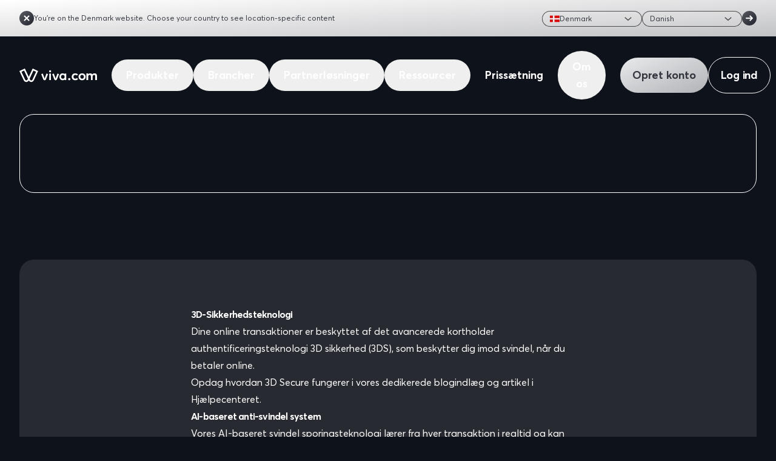

--- FILE ---
content_type: text/html;charset=utf-8
request_url: https://www.viva.com/da-dk/security-and-technology
body_size: 57222
content:
<!DOCTYPE html><html lang="da-dk" class="dark"><head><meta charset="utf-8">
<meta name="viewport" content="width=device-width, initial-scale=1">
<title>Viva.com sikkerhed og teknologi</title>
<meta name="description" content="Viva.com benytter PCI compliance, tokenisering og AI anti-svinidel til at beskytte alle betalinger. Opret din erhvervskonto og få sikre transaktioner.">
<meta property="og:description" content="Viva.com benytter PCI compliance, tokenisering og AI anti-svinidel til at beskytte alle betalinger. Opret din erhvervskonto og få sikre transaktioner.">
<meta property="og:title" content="Viva.com sikkerhed og teknologi">
<meta property="og:type" content="website">
<meta property="og:image" content="https://images.prismic.io/vivadotcom/19047bf3-12e4-4fcb-aed5-a2fc182fc395_6c8341bf7aa2eecb937ca23fa3bf9502.png">
<meta property="og:image:secure_url" content="https://images.prismic.io/vivadotcom/19047bf3-12e4-4fcb-aed5-a2fc182fc395_6c8341bf7aa2eecb937ca23fa3bf9502.png">
<meta property="og:image:alt" content="Viva.com sikkerhed og teknologi">
<meta name="twitter:image" content="https://images.prismic.io/vivadotcom/19047bf3-12e4-4fcb-aed5-a2fc182fc395_6c8341bf7aa2eecb937ca23fa3bf9502.png">
<meta property="og:locale" content="da-dk">
<meta name="twitter:title" content="Viva.com sikkerhed og teknologi">
<meta name="twitter:description" content="Viva.com benytter PCI compliance, tokenisering og AI anti-svinidel til at beskytte alle betalinger. Opret din erhvervskonto og få sikre transaktioner.">
<meta property="og:url" content="https://www.viva.com/da-dk/security-and-technology">
<meta property="og:locale:alternate" content="cs-cz">
<meta property="og:locale:alternate" content="nl-be">
<meta property="og:locale:alternate" content="nl-nl">
<meta property="og:locale:alternate" content="en-be">
<meta property="og:locale:alternate" content="en-hu">
<meta property="og:locale:alternate" content="el-cy">
<meta property="og:locale:alternate" content="en-ie">
<meta property="og:locale:alternate" content="fr-be">
<meta property="og:locale:alternate" content="en-de">
<meta property="og:locale:alternate" content="en-it">
<meta property="og:locale:alternate" content="ro-ro">
<meta property="og:locale:alternate" content="en-dk">
<meta property="og:locale:alternate" content="en-se">
<meta property="og:locale:alternate" content="pl-pl">
<meta property="og:locale:alternate" content="hr-hr">
<meta property="og:locale:alternate" content="de-de">
<meta property="og:locale:alternate" content="it-it">
<meta property="og:locale:alternate" content="en-ro">
<meta property="og:locale:alternate" content="en-es">
<meta property="og:locale:alternate" content="en-pt">
<meta property="og:locale:alternate" content="el-gr">
<meta property="og:locale:alternate" content="de-at">
<meta property="og:locale:alternate" content="fr-lu">
<meta property="og:locale:alternate" content="de-lu">
<meta property="og:locale:alternate" content="fr-fr">
<meta property="og:locale:alternate" content="en-fi">
<meta property="og:locale:alternate" content="en-hr">
<meta property="og:locale:alternate" content="en-cz">
<meta property="og:locale:alternate" content="nb-no">
<meta property="og:locale:alternate" content="en-pl">
<meta property="og:locale:alternate" content="en-gr">
<meta property="og:locale:alternate" content="en-fr">
<meta property="og:locale:alternate" content="bg-bg">
<meta property="og:locale:alternate" content="sv-se">
<meta property="og:locale:alternate" content="en-at">
<meta property="og:locale:alternate" content="en-lu">
<meta property="og:locale:alternate" content="es-es">
<meta property="og:locale:alternate" content="en-bg">
<meta property="og:locale:alternate" content="hu-hu">
<meta property="og:locale:alternate" content="pt-pt">
<meta property="og:locale:alternate" content="en-gb">
<meta property="og:locale:alternate" content="fi-fi">
<meta property="og:locale:alternate" content="en-no">
<meta property="og:locale:alternate" content="en-mt">
<meta property="og:locale:alternate" content="en-nl">
<meta property="og:locale:alternate" content="en-cy">
<meta name="twitter:card" content="summary">
<link rel="canonical" href="https://www.viva.com/da-dk/security-and-technology" data-hid="e3fa780">
<link rel="icon" href="/favicon.ico">
<link rel="shortcut icon" href="/favicon.ico">
<link rel="alternate" href="https://www.viva.com/bg-bg/security-and-technology" hreflang="bg-bg" data-hid="65267c4">
<link rel="alternate" href="https://www.viva.com/cs-cz/security-and-technology" hreflang="cs-cz" data-hid="a403c36">
<link rel="alternate" href="https://www.viva.com/da-dk/security-and-technology" hreflang="da-dk" data-hid="3d1b0bd">
<link rel="alternate" href="https://www.viva.com/de-at/security-and-technology" hreflang="de-at" data-hid="614057b">
<link rel="alternate" href="https://www.viva.com/de-de/security-and-technology" hreflang="de-de" data-hid="45f26b3">
<link rel="alternate" href="https://www.viva.com/de-lu/security-and-technology" hreflang="de-lu" data-hid="0b28c9d">
<link rel="alternate" href="https://www.viva.com/el-cy/security-and-technology" hreflang="el-cy" data-hid="028569c">
<link rel="alternate" href="https://www.viva.com/el-gr/security-and-technology" hreflang="el-gr" data-hid="53fadd2">
<link rel="alternate" href="https://www.viva.com/en-at/security-and-technology" hreflang="en-at" data-hid="4949b81">
<link rel="alternate" href="https://www.viva.com/en-be/security-and-technology" hreflang="en-be" data-hid="3dfea8b">
<link rel="alternate" href="https://www.viva.com/en-bg/security-and-technology" hreflang="en-bg" data-hid="5962d8e">
<link rel="alternate" href="https://www.viva.com/en-cy/security-and-technology" hreflang="en-cy" data-hid="07f7a7e">
<link rel="alternate" href="https://www.viva.com/en-cz/security-and-technology" hreflang="en-cz" data-hid="9431f4d">
<link rel="alternate" href="https://www.viva.com/en-de/security-and-technology" hreflang="en-de" data-hid="2dd7c49">
<link rel="alternate" href="https://www.viva.com/en-dk/security-and-technology" hreflang="en-dk" data-hid="5bb2094">
<link rel="alternate" href="https://www.viva.com/en-es/security-and-technology" hreflang="en-es" data-hid="e1bbd1f">
<link rel="alternate" href="https://www.viva.com/en-eu/security-and-technology" hreflang="x-default" data-hid="73ea063">
<link rel="alternate" href="https://www.viva.com/en-fi/security-and-technology" hreflang="en-fi" data-hid="38b27ae">
<link rel="alternate" href="https://www.viva.com/en-fr/security-and-technology" hreflang="en-fr" data-hid="53b30c9">
<link rel="alternate" href="https://www.viva.com/en-gb/security-and-technology" hreflang="en-gb" data-hid="1d8abf7">
<link rel="alternate" href="https://www.viva.com/en-gr/security-and-technology" hreflang="en-gr" data-hid="1f08832">
<link rel="alternate" href="https://www.viva.com/en-hr/security-and-technology" hreflang="en-hr" data-hid="7c2e0d5">
<link rel="alternate" href="https://www.viva.com/en-hu/security-and-technology" hreflang="en-hu" data-hid="374b7a0">
<link rel="alternate" href="https://www.viva.com/en-ie/security-and-technology" hreflang="en-ie" data-hid="36ef579">
<link rel="alternate" href="https://www.viva.com/en-it/security-and-technology" hreflang="en-it" data-hid="3680ba8">
<link rel="alternate" href="https://www.viva.com/en-lu/security-and-technology" hreflang="en-lu" data-hid="84313df">
<link rel="alternate" href="https://www.viva.com/en-mt/security-and-technology" hreflang="en-mt" data-hid="8fe6652">
<link rel="alternate" href="https://www.viva.com/en-nl/security-and-technology" hreflang="en-nl" data-hid="be8771b">
<link rel="alternate" href="https://www.viva.com/en-no/security-and-technology" hreflang="en-no" data-hid="22c3781">
<link rel="alternate" href="https://www.viva.com/en-pl/security-and-technology" hreflang="en-pl" data-hid="6603715">
<link rel="alternate" href="https://www.viva.com/en-pt/security-and-technology" hreflang="en-pt" data-hid="3c71fa5">
<link rel="alternate" href="https://www.viva.com/en-ro/security-and-technology" hreflang="en-ro" data-hid="666f4f0">
<link rel="alternate" href="https://www.viva.com/en-se/security-and-technology" hreflang="en-se" data-hid="73dc661">
<link rel="alternate" href="https://www.viva.com/es-es/security-and-technology" hreflang="es-es" data-hid="c07e63c">
<link rel="alternate" href="https://www.viva.com/fi-fi/security-and-technology" hreflang="fi-fi" data-hid="5a8aa0">
<link rel="alternate" href="https://www.viva.com/fr-be/security-and-technology" hreflang="fr-be" data-hid="7238fe5">
<link rel="alternate" href="https://www.viva.com/fr-fr/security-and-technology" hreflang="fr-fr" data-hid="15b8e09">
<link rel="alternate" href="https://www.viva.com/fr-lu/security-and-technology" hreflang="fr-lu" data-hid="78c4787">
<link rel="alternate" href="https://www.viva.com/hr-hr/security-and-technology" hreflang="hr-hr" data-hid="a7c660d">
<link rel="alternate" href="https://www.viva.com/hu-hu/security-and-technology" hreflang="hu-hu" data-hid="6ee9905">
<link rel="alternate" href="https://www.viva.com/it-it/security-and-technology" hreflang="it-it" data-hid="6ce558c">
<link rel="alternate" href="https://www.viva.com/nb-no/security-and-technology" hreflang="nb-no" data-hid="9755584">
<link rel="alternate" href="https://www.viva.com/nl-be/security-and-technology" hreflang="nl-be" data-hid="6c9a4db">
<link rel="alternate" href="https://www.viva.com/nl-nl/security-and-technology" hreflang="nl-nl" data-hid="69f8f3a">
<link rel="alternate" href="https://www.viva.com/pl-pl/security-and-technology" hreflang="pl-pl" data-hid="7b5e089">
<link rel="alternate" href="https://www.viva.com/pt-pt/security-and-technology" hreflang="pt-pt" data-hid="f876d57">
<link rel="alternate" href="https://www.viva.com/ro-ro/security-and-technology" hreflang="ro-ro" data-hid="30ccae0">
<link rel="alternate" href="https://www.viva.com/sv-se/security-and-technology" hreflang="sv-se" data-hid="424fea4">
<style>*,:after,:before{--tw-border-spacing-x:0;--tw-border-spacing-y:0;--tw-translate-x:0;--tw-translate-y:0;--tw-rotate:0;--tw-skew-x:0;--tw-skew-y:0;--tw-scale-x:1;--tw-scale-y:1;--tw-pan-x: ;--tw-pan-y: ;--tw-pinch-zoom: ;--tw-scroll-snap-strictness:proximity;--tw-gradient-from-position: ;--tw-gradient-via-position: ;--tw-gradient-to-position: ;--tw-ordinal: ;--tw-slashed-zero: ;--tw-numeric-figure: ;--tw-numeric-spacing: ;--tw-numeric-fraction: ;--tw-ring-inset: ;--tw-ring-offset-width:0px;--tw-ring-offset-color:#fff;--tw-ring-color:rgba(59,130,246,.5);--tw-ring-offset-shadow:0 0 #0000;--tw-ring-shadow:0 0 #0000;--tw-shadow:0 0 #0000;--tw-shadow-colored:0 0 #0000;--tw-blur: ;--tw-brightness: ;--tw-contrast: ;--tw-grayscale: ;--tw-hue-rotate: ;--tw-invert: ;--tw-saturate: ;--tw-sepia: ;--tw-drop-shadow: ;--tw-backdrop-blur: ;--tw-backdrop-brightness: ;--tw-backdrop-contrast: ;--tw-backdrop-grayscale: ;--tw-backdrop-hue-rotate: ;--tw-backdrop-invert: ;--tw-backdrop-opacity: ;--tw-backdrop-saturate: ;--tw-backdrop-sepia: ;--tw-contain-size: ;--tw-contain-layout: ;--tw-contain-paint: ;--tw-contain-style: }::backdrop{--tw-border-spacing-x:0;--tw-border-spacing-y:0;--tw-translate-x:0;--tw-translate-y:0;--tw-rotate:0;--tw-skew-x:0;--tw-skew-y:0;--tw-scale-x:1;--tw-scale-y:1;--tw-pan-x: ;--tw-pan-y: ;--tw-pinch-zoom: ;--tw-scroll-snap-strictness:proximity;--tw-gradient-from-position: ;--tw-gradient-via-position: ;--tw-gradient-to-position: ;--tw-ordinal: ;--tw-slashed-zero: ;--tw-numeric-figure: ;--tw-numeric-spacing: ;--tw-numeric-fraction: ;--tw-ring-inset: ;--tw-ring-offset-width:0px;--tw-ring-offset-color:#fff;--tw-ring-color:rgba(59,130,246,.5);--tw-ring-offset-shadow:0 0 #0000;--tw-ring-shadow:0 0 #0000;--tw-shadow:0 0 #0000;--tw-shadow-colored:0 0 #0000;--tw-blur: ;--tw-brightness: ;--tw-contrast: ;--tw-grayscale: ;--tw-hue-rotate: ;--tw-invert: ;--tw-saturate: ;--tw-sepia: ;--tw-drop-shadow: ;--tw-backdrop-blur: ;--tw-backdrop-brightness: ;--tw-backdrop-contrast: ;--tw-backdrop-grayscale: ;--tw-backdrop-hue-rotate: ;--tw-backdrop-invert: ;--tw-backdrop-opacity: ;--tw-backdrop-saturate: ;--tw-backdrop-sepia: ;--tw-contain-size: ;--tw-contain-layout: ;--tw-contain-paint: ;--tw-contain-style: }/*! tailwindcss v3.4.14 | MIT License | https://tailwindcss.com*/*,:after,:before{border:0 solid;box-sizing:border-box}:after,:before{--tw-content:""}:host,html{line-height:1.5;-webkit-text-size-adjust:100%;font-family:ui-sans-serif,system-ui,sans-serif,Apple Color Emoji,Segoe UI Emoji,Segoe UI Symbol,Noto Color Emoji;font-feature-settings:normal;font-variation-settings:normal;-moz-tab-size:4;-o-tab-size:4;tab-size:4;-webkit-tap-highlight-color:transparent}body{line-height:inherit;margin:0}hr{border-top-width:1px;color:inherit;height:0}abbr:where([title]){-webkit-text-decoration:underline dotted;text-decoration:underline dotted}h1,h2,h3,h4,h5,h6{font-size:inherit;font-weight:inherit}a{color:inherit;text-decoration:inherit}b,strong{font-weight:bolder}code,kbd,pre,samp{font-family:ui-monospace,SFMono-Regular,Menlo,Monaco,Consolas,Liberation Mono,Courier New,monospace;font-feature-settings:normal;font-size:1em;font-variation-settings:normal}small{font-size:80%}sub,sup{font-size:75%;line-height:0;position:relative;vertical-align:baseline}sub{bottom:-.25em}sup{top:-.5em}table{border-collapse:collapse;border-color:inherit;text-indent:0}button,input,optgroup,select,textarea{color:inherit;font-family:inherit;font-feature-settings:inherit;font-size:100%;font-variation-settings:inherit;font-weight:inherit;letter-spacing:inherit;line-height:inherit;margin:0;padding:0}button,select{text-transform:none}button,input:where([type=button]),input:where([type=reset]),input:where([type=submit]){-webkit-appearance:button;background-color:transparent;background-image:none}:-moz-focusring{outline:auto}:-moz-ui-invalid{box-shadow:none}progress{vertical-align:baseline}::-webkit-inner-spin-button,::-webkit-outer-spin-button{height:auto}[type=search]{-webkit-appearance:textfield;outline-offset:-2px}::-webkit-search-decoration{-webkit-appearance:none}::-webkit-file-upload-button{-webkit-appearance:button;font:inherit}summary{display:list-item}blockquote,dd,dl,figure,h1,h2,h3,h4,h5,h6,hr,p,pre{margin:0}fieldset{margin:0}fieldset,legend{padding:0}menu,ol,ul{list-style:none;margin:0;padding:0}dialog{padding:0}textarea{resize:vertical}input::-moz-placeholder,textarea::-moz-placeholder{color:#9ca3af;opacity:1}input::placeholder,textarea::placeholder{color:#9ca3af;opacity:1}[role=button],button{cursor:pointer}:disabled{cursor:default}audio,canvas,embed,iframe,img,object,svg,video{display:block;vertical-align:middle}img,video{height:auto;max-width:100%}[hidden]:where(:not([hidden=until-found])){display:none}[multiple],[type=date],[type=datetime-local],[type=email],[type=month],[type=number],[type=password],[type=search],[type=tel],[type=text],[type=time],[type=url],[type=week],input:where(:not([type])),select,textarea{-webkit-appearance:none;-moz-appearance:none;appearance:none;background-color:#fff;border-color:#6b7280;border-radius:0;border-width:1px;font-size:1rem;line-height:1.5rem;padding:.5rem .75rem;--tw-shadow:0 0 #0000}[multiple]:focus,[type=date]:focus,[type=datetime-local]:focus,[type=email]:focus,[type=month]:focus,[type=number]:focus,[type=password]:focus,[type=search]:focus,[type=tel]:focus,[type=text]:focus,[type=time]:focus,[type=url]:focus,[type=week]:focus,input:where(:not([type])):focus,select:focus,textarea:focus{outline:2px solid transparent;outline-offset:2px;--tw-ring-inset:var(--tw-empty, );--tw-ring-offset-width:0px;--tw-ring-offset-color:#fff;--tw-ring-color:#2563eb;--tw-ring-offset-shadow:var(--tw-ring-inset) 0 0 0 var(--tw-ring-offset-width) var(--tw-ring-offset-color);--tw-ring-shadow:var(--tw-ring-inset) 0 0 0 calc(1px + var(--tw-ring-offset-width)) var(--tw-ring-color);border-color:#2563eb;box-shadow:var(--tw-ring-offset-shadow),var(--tw-ring-shadow),var(--tw-shadow)}input::-moz-placeholder,textarea::-moz-placeholder{color:#6b7280;opacity:1}input::placeholder,textarea::placeholder{color:#6b7280;opacity:1}::-webkit-datetime-edit-fields-wrapper{padding:0}::-webkit-date-and-time-value{min-height:1.5em;text-align:inherit}::-webkit-datetime-edit{display:inline-flex}::-webkit-datetime-edit,::-webkit-datetime-edit-day-field,::-webkit-datetime-edit-hour-field,::-webkit-datetime-edit-meridiem-field,::-webkit-datetime-edit-millisecond-field,::-webkit-datetime-edit-minute-field,::-webkit-datetime-edit-month-field,::-webkit-datetime-edit-second-field,::-webkit-datetime-edit-year-field{padding-bottom:0;padding-top:0}select{background-image:url("data:image/svg+xml;charset=utf-8,%3Csvg xmlns='http://www.w3.org/2000/svg' fill='none' viewBox='0 0 20 20'%3E%3Cpath stroke='%236b7280' stroke-linecap='round' stroke-linejoin='round' stroke-width='1.5' d='m6 8 4 4 4-4'/%3E%3C/svg%3E");background-position:right .5rem center;background-repeat:no-repeat;background-size:1.5em 1.5em;padding-right:2.5rem;-webkit-print-color-adjust:exact;print-color-adjust:exact}[multiple],[size]:where(select:not([size="1"])){background-image:none;background-position:0 0;background-repeat:unset;background-size:initial;padding-right:.75rem;-webkit-print-color-adjust:unset;print-color-adjust:unset}[type=checkbox],[type=radio]{-webkit-appearance:none;-moz-appearance:none;appearance:none;background-color:#fff;background-origin:border-box;border-color:#6b7280;border-width:1px;color:#2563eb;display:inline-block;flex-shrink:0;height:1rem;padding:0;-webkit-print-color-adjust:exact;print-color-adjust:exact;-webkit-user-select:none;-moz-user-select:none;user-select:none;vertical-align:middle;width:1rem;--tw-shadow:0 0 #0000}[type=checkbox]{border-radius:0}[type=radio]{border-radius:100%}[type=checkbox]:focus,[type=radio]:focus{outline:2px solid transparent;outline-offset:2px;--tw-ring-inset:var(--tw-empty, );--tw-ring-offset-width:2px;--tw-ring-offset-color:#fff;--tw-ring-color:#2563eb;--tw-ring-offset-shadow:var(--tw-ring-inset) 0 0 0 var(--tw-ring-offset-width) var(--tw-ring-offset-color);--tw-ring-shadow:var(--tw-ring-inset) 0 0 0 calc(2px + var(--tw-ring-offset-width)) var(--tw-ring-color);box-shadow:var(--tw-ring-offset-shadow),var(--tw-ring-shadow),var(--tw-shadow)}[type=checkbox]:checked,[type=radio]:checked{background-color:currentColor;background-position:50%;background-repeat:no-repeat;background-size:100% 100%;border-color:transparent}[type=checkbox]:checked{background-image:url("data:image/svg+xml;charset=utf-8,%3Csvg xmlns='http://www.w3.org/2000/svg' fill='%23fff' viewBox='0 0 16 16'%3E%3Cpath d='M12.207 4.793a1 1 0 0 1 0 1.414l-5 5a1 1 0 0 1-1.414 0l-2-2a1 1 0 0 1 1.414-1.414L6.5 9.086l4.293-4.293a1 1 0 0 1 1.414 0'/%3E%3C/svg%3E")}@media (forced-colors:active){[type=checkbox]:checked{-webkit-appearance:auto;-moz-appearance:auto;appearance:auto}}[type=radio]:checked{background-image:url("data:image/svg+xml;charset=utf-8,%3Csvg xmlns='http://www.w3.org/2000/svg' fill='%23fff' viewBox='0 0 16 16'%3E%3Ccircle cx='8' cy='8' r='3'/%3E%3C/svg%3E")}@media (forced-colors:active){[type=radio]:checked{-webkit-appearance:auto;-moz-appearance:auto;appearance:auto}}[type=checkbox]:checked:focus,[type=checkbox]:checked:hover,[type=radio]:checked:focus,[type=radio]:checked:hover{background-color:currentColor;border-color:transparent}[type=checkbox]:indeterminate{background-color:currentColor;background-image:url("data:image/svg+xml;charset=utf-8,%3Csvg xmlns='http://www.w3.org/2000/svg' fill='none' viewBox='0 0 16 16'%3E%3Cpath stroke='%23fff' stroke-linecap='round' stroke-linejoin='round' stroke-width='2' d='M4 8h8'/%3E%3C/svg%3E");background-position:50%;background-repeat:no-repeat;background-size:100% 100%;border-color:transparent}@media (forced-colors:active){[type=checkbox]:indeterminate{-webkit-appearance:auto;-moz-appearance:auto;appearance:auto}}[type=checkbox]:indeterminate:focus,[type=checkbox]:indeterminate:hover{background-color:currentColor;border-color:transparent}[type=file]{background:unset;border-color:inherit;border-radius:0;border-width:0;font-size:unset;line-height:inherit;padding:0}[type=file]:focus{outline:1px solid ButtonText;outline:1px auto -webkit-focus-ring-color}.container{width:100%}@media (min-width:640px){.container{max-width:640px}}@media (min-width:768px){.container{max-width:768px}}@media (min-width:1024px){.container{max-width:1024px}}@media (min-width:1280px){.container{max-width:1280px}}@media (min-width:1536px){.container{max-width:1536px}}.prose{color:var(--tw-prose-body);max-width:65ch}.prose :where(p):not(:where([class~=not-prose],[class~=not-prose] *)){margin-bottom:1.25em;margin-top:1.25em}.prose :where([class~=lead]):not(:where([class~=not-prose],[class~=not-prose] *)){color:var(--tw-prose-lead);font-size:1.25em;line-height:1.6;margin-bottom:1.2em;margin-top:1.2em}.prose :where(a):not(:where([class~=not-prose],[class~=not-prose] *)){color:var(--tw-prose-links);font-weight:500;text-decoration:underline}.prose :where(strong):not(:where([class~=not-prose],[class~=not-prose] *)){color:var(--tw-prose-bold);font-weight:600}.prose :where(a strong):not(:where([class~=not-prose],[class~=not-prose] *)){color:inherit}.prose :where(blockquote strong):not(:where([class~=not-prose],[class~=not-prose] *)){color:inherit}.prose :where(thead th strong):not(:where([class~=not-prose],[class~=not-prose] *)){color:inherit}.prose :where(ol):not(:where([class~=not-prose],[class~=not-prose] *)){list-style-type:decimal;margin-bottom:1.25em;margin-top:1.25em;padding-inline-start:1.625em}.prose :where(ol[type=A]):not(:where([class~=not-prose],[class~=not-prose] *)){list-style-type:upper-alpha}.prose :where(ol[type=a]):not(:where([class~=not-prose],[class~=not-prose] *)){list-style-type:lower-alpha}.prose :where(ol[type=A s]):not(:where([class~=not-prose],[class~=not-prose] *)){list-style-type:upper-alpha}.prose :where(ol[type=a s]):not(:where([class~=not-prose],[class~=not-prose] *)){list-style-type:lower-alpha}.prose :where(ol[type=I]):not(:where([class~=not-prose],[class~=not-prose] *)){list-style-type:upper-roman}.prose :where(ol[type=i]):not(:where([class~=not-prose],[class~=not-prose] *)){list-style-type:lower-roman}.prose :where(ol[type=I s]):not(:where([class~=not-prose],[class~=not-prose] *)){list-style-type:upper-roman}.prose :where(ol[type=i s]):not(:where([class~=not-prose],[class~=not-prose] *)){list-style-type:lower-roman}.prose :where(ol[type="1"]):not(:where([class~=not-prose],[class~=not-prose] *)){list-style-type:decimal}.prose :where(ul):not(:where([class~=not-prose],[class~=not-prose] *)){list-style-type:disc;margin-bottom:1.25em;margin-top:1.25em;padding-inline-start:1.625em}.prose :where(ol>li):not(:where([class~=not-prose],[class~=not-prose] *))::marker{color:var(--tw-prose-counters);font-weight:400}.prose :where(ul>li):not(:where([class~=not-prose],[class~=not-prose] *))::marker{color:var(--tw-prose-bullets)}.prose :where(dt):not(:where([class~=not-prose],[class~=not-prose] *)){color:var(--tw-prose-headings);font-weight:600;margin-top:1.25em}.prose :where(hr):not(:where([class~=not-prose],[class~=not-prose] *)){border-color:var(--tw-prose-hr);border-top-width:1px;margin-bottom:3em;margin-top:3em}.prose :where(blockquote):not(:where([class~=not-prose],[class~=not-prose] *)){border-inline-start-color:var(--tw-prose-quote-borders);border-inline-start-width:.25rem;color:var(--tw-prose-quotes);font-style:italic;font-weight:500;margin-bottom:1.6em;margin-top:1.6em;padding-inline-start:1em;quotes:"“""”""‘""’"}.prose :where(blockquote p:first-of-type):not(:where([class~=not-prose],[class~=not-prose] *)):before{content:open-quote}.prose :where(blockquote p:last-of-type):not(:where([class~=not-prose],[class~=not-prose] *)):after{content:close-quote}.prose :where(h1):not(:where([class~=not-prose],[class~=not-prose] *)){color:var(--tw-prose-headings);font-size:2.25em;font-weight:800;line-height:1.1111111;margin-bottom:.8888889em;margin-top:0}.prose :where(h1 strong):not(:where([class~=not-prose],[class~=not-prose] *)){color:inherit;font-weight:900}.prose :where(h2):not(:where([class~=not-prose],[class~=not-prose] *)){color:var(--tw-prose-headings);font-size:1.5em;font-weight:700;line-height:1.3333333;margin-bottom:1em;margin-top:2em}.prose :where(h2 strong):not(:where([class~=not-prose],[class~=not-prose] *)){color:inherit;font-weight:800}.prose :where(h3):not(:where([class~=not-prose],[class~=not-prose] *)){color:var(--tw-prose-headings);font-size:1.25em;font-weight:600;line-height:1.6;margin-bottom:.6em;margin-top:1.6em}.prose :where(h3 strong):not(:where([class~=not-prose],[class~=not-prose] *)){color:inherit;font-weight:700}.prose :where(h4):not(:where([class~=not-prose],[class~=not-prose] *)){color:var(--tw-prose-headings);font-weight:600;line-height:1.5;margin-bottom:.5em;margin-top:1.5em}.prose :where(h4 strong):not(:where([class~=not-prose],[class~=not-prose] *)){color:inherit;font-weight:700}.prose :where(img):not(:where([class~=not-prose],[class~=not-prose] *)){margin-bottom:2em;margin-top:2em}.prose :where(picture):not(:where([class~=not-prose],[class~=not-prose] *)){display:block;margin-bottom:2em;margin-top:2em}.prose :where(video):not(:where([class~=not-prose],[class~=not-prose] *)){margin-bottom:2em;margin-top:2em}.prose :where(kbd):not(:where([class~=not-prose],[class~=not-prose] *)){border-radius:.3125rem;box-shadow:0 0 0 1px rgb(var(--tw-prose-kbd-shadows)/10%),0 3px rgb(var(--tw-prose-kbd-shadows)/10%);color:var(--tw-prose-kbd);font-family:inherit;font-size:.875em;font-weight:500;padding-inline-end:.375em;padding-bottom:.1875em;padding-top:.1875em;padding-inline-start:.375em}.prose :where(code):not(:where([class~=not-prose],[class~=not-prose] *)){color:var(--tw-prose-code);font-size:.875em;font-weight:600}.prose :where(code):not(:where([class~=not-prose],[class~=not-prose] *)):before{content:"`"}.prose :where(code):not(:where([class~=not-prose],[class~=not-prose] *)):after{content:"`"}.prose :where(a code):not(:where([class~=not-prose],[class~=not-prose] *)){color:inherit}.prose :where(h1 code):not(:where([class~=not-prose],[class~=not-prose] *)){color:inherit}.prose :where(h2 code):not(:where([class~=not-prose],[class~=not-prose] *)){color:inherit;font-size:.875em}.prose :where(h3 code):not(:where([class~=not-prose],[class~=not-prose] *)){color:inherit;font-size:.9em}.prose :where(h4 code):not(:where([class~=not-prose],[class~=not-prose] *)){color:inherit}.prose :where(blockquote code):not(:where([class~=not-prose],[class~=not-prose] *)){color:inherit}.prose :where(thead th code):not(:where([class~=not-prose],[class~=not-prose] *)){color:inherit}.prose :where(pre):not(:where([class~=not-prose],[class~=not-prose] *)){background-color:var(--tw-prose-pre-bg);border-radius:.375rem;color:var(--tw-prose-pre-code);font-size:.875em;font-weight:400;line-height:1.7142857;margin-bottom:1.7142857em;margin-top:1.7142857em;overflow-x:auto;padding-inline-end:1.1428571em;padding-bottom:.8571429em;padding-top:.8571429em;padding-inline-start:1.1428571em}.prose :where(pre code):not(:where([class~=not-prose],[class~=not-prose] *)){background-color:transparent;border-radius:0;border-width:0;color:inherit;font-family:inherit;font-size:inherit;font-weight:inherit;line-height:inherit;padding:0}.prose :where(pre code):not(:where([class~=not-prose],[class~=not-prose] *)):before{content:none}.prose :where(pre code):not(:where([class~=not-prose],[class~=not-prose] *)):after{content:none}.prose :where(table):not(:where([class~=not-prose],[class~=not-prose] *)){font-size:.875em;line-height:1.7142857;margin-bottom:2em;margin-top:2em;table-layout:auto;width:100%}.prose :where(thead):not(:where([class~=not-prose],[class~=not-prose] *)){border-bottom-color:var(--tw-prose-th-borders);border-bottom-width:1px}.prose :where(thead th):not(:where([class~=not-prose],[class~=not-prose] *)){color:var(--tw-prose-headings);font-weight:600;padding-inline-end:.5714286em;padding-bottom:.5714286em;padding-inline-start:.5714286em;vertical-align:bottom}.prose :where(tbody tr):not(:where([class~=not-prose],[class~=not-prose] *)){border-bottom-color:var(--tw-prose-td-borders);border-bottom-width:1px}.prose :where(tbody tr:last-child):not(:where([class~=not-prose],[class~=not-prose] *)){border-bottom-width:0}.prose :where(tbody td):not(:where([class~=not-prose],[class~=not-prose] *)){vertical-align:baseline}.prose :where(tfoot):not(:where([class~=not-prose],[class~=not-prose] *)){border-top-color:var(--tw-prose-th-borders);border-top-width:1px}.prose :where(tfoot td):not(:where([class~=not-prose],[class~=not-prose] *)){vertical-align:top}.prose :where(th,td):not(:where([class~=not-prose],[class~=not-prose] *)){text-align:start}.prose :where(figure>*):not(:where([class~=not-prose],[class~=not-prose] *)){margin-bottom:0;margin-top:0}.prose :where(figcaption):not(:where([class~=not-prose],[class~=not-prose] *)){color:var(--tw-prose-captions);font-size:.875em;line-height:1.4285714;margin-top:.8571429em}.prose{--tw-prose-body:rgba(14,17,27,.8);--tw-prose-headings:rgba(14,17,27,.8);--tw-prose-lead:rgba(14,17,27,.8);--tw-prose-links:#0d101a;--tw-prose-bold:rgba(14,17,27,.8);--tw-prose-counters:rgba(14,17,27,.8);--tw-prose-bullets:rgba(14,17,27,.8);--tw-prose-hr:rgba(14,17,27,.8);--tw-prose-quotes:#595d69;--tw-prose-quote-borders:rgba(14,17,27,.8);--tw-prose-captions:rgba(14,17,27,.8);--tw-prose-kbd:#111827;--tw-prose-kbd-shadows:17 24 39;--tw-prose-code:rgba(14,17,27,.8);--tw-prose-pre-code:#0d101a;--tw-prose-pre-bg:#0d101a;--tw-prose-th-borders:rgba(14,17,27,.8);--tw-prose-td-borders:rgba(14,17,27,.8);--tw-prose-invert-body:#fff;--tw-prose-invert-headings:#fff;--tw-prose-invert-lead:#9ca3af;--tw-prose-invert-links:#fff;--tw-prose-invert-bold:#fff;--tw-prose-invert-counters:#9ca3af;--tw-prose-invert-bullets:#4b5563;--tw-prose-invert-hr:#374151;--tw-prose-invert-quotes:#f3f4f6;--tw-prose-invert-quote-borders:#374151;--tw-prose-invert-captions:#9ca3af;--tw-prose-invert-kbd:#fff;--tw-prose-invert-kbd-shadows:255 255 255;--tw-prose-invert-code:#fff;--tw-prose-invert-pre-code:#d1d5db;--tw-prose-invert-pre-bg:rgba(0,0,0,.5);--tw-prose-invert-th-borders:#4b5563;--tw-prose-invert-td-borders:#374151;font-size:1rem;line-height:1.75}.prose :where(picture>img):not(:where([class~=not-prose],[class~=not-prose] *)){margin-bottom:0;margin-top:0}.prose :where(li):not(:where([class~=not-prose],[class~=not-prose] *)){margin-bottom:.5em;margin-top:.5em}.prose :where(ol>li):not(:where([class~=not-prose],[class~=not-prose] *)){padding-inline-start:.375em}.prose :where(ul>li):not(:where([class~=not-prose],[class~=not-prose] *)){padding-inline-start:.375em}.prose :where(.prose>ul>li p):not(:where([class~=not-prose],[class~=not-prose] *)){margin-bottom:.75em;margin-top:.75em}.prose :where(.prose>ul>li>p:first-child):not(:where([class~=not-prose],[class~=not-prose] *)){margin-top:1.25em}.prose :where(.prose>ul>li>p:last-child):not(:where([class~=not-prose],[class~=not-prose] *)){margin-bottom:1.25em}.prose :where(.prose>ol>li>p:first-child):not(:where([class~=not-prose],[class~=not-prose] *)){margin-top:1.25em}.prose :where(.prose>ol>li>p:last-child):not(:where([class~=not-prose],[class~=not-prose] *)){margin-bottom:1.25em}.prose :where(ul ul,ul ol,ol ul,ol ol):not(:where([class~=not-prose],[class~=not-prose] *)){margin-bottom:.75em;margin-top:.75em}.prose :where(dl):not(:where([class~=not-prose],[class~=not-prose] *)){margin-bottom:1.25em;margin-top:1.25em}.prose :where(dd):not(:where([class~=not-prose],[class~=not-prose] *)){margin-top:.5em;padding-inline-start:1.625em}.prose :where(hr+*):not(:where([class~=not-prose],[class~=not-prose] *)){margin-top:0}.prose :where(h2+*):not(:where([class~=not-prose],[class~=not-prose] *)){margin-top:0}.prose :where(h3+*):not(:where([class~=not-prose],[class~=not-prose] *)){margin-top:0}.prose :where(h4+*):not(:where([class~=not-prose],[class~=not-prose] *)){margin-top:0}.prose :where(thead th:first-child):not(:where([class~=not-prose],[class~=not-prose] *)){padding-inline-start:0}.prose :where(thead th:last-child):not(:where([class~=not-prose],[class~=not-prose] *)){padding-inline-end:0}.prose :where(tbody td,tfoot td):not(:where([class~=not-prose],[class~=not-prose] *)){padding-inline-end:.5714286em;padding-bottom:.5714286em;padding-top:.5714286em;padding-inline-start:.5714286em}.prose :where(tbody td:first-child,tfoot td:first-child):not(:where([class~=not-prose],[class~=not-prose] *)){padding-inline-start:0}.prose :where(tbody td:last-child,tfoot td:last-child):not(:where([class~=not-prose],[class~=not-prose] *)){padding-inline-end:0}.prose :where(figure):not(:where([class~=not-prose],[class~=not-prose] *)){margin-bottom:2em;margin-top:2em}.prose :where(.prose>:first-child):not(:where([class~=not-prose],[class~=not-prose] *)){margin-top:0}.prose :where(.prose>:last-child):not(:where([class~=not-prose],[class~=not-prose] *)){margin-bottom:0}.prose-lg{font-size:1.125rem;line-height:1.7777778}.prose-lg :where(p):not(:where([class~=not-prose],[class~=not-prose] *)){margin-bottom:1.3333333em;margin-top:1.3333333em}.prose-lg :where([class~=lead]):not(:where([class~=not-prose],[class~=not-prose] *)){font-size:1.2222222em;line-height:1.4545455;margin-bottom:1.0909091em;margin-top:1.0909091em}.prose-lg :where(blockquote):not(:where([class~=not-prose],[class~=not-prose] *)){margin-bottom:1.6666667em;margin-top:1.6666667em;padding-inline-start:1em}.prose-lg :where(h1):not(:where([class~=not-prose],[class~=not-prose] *)){font-size:2.6666667em;line-height:1;margin-bottom:.8333333em;margin-top:0}.prose-lg :where(h2):not(:where([class~=not-prose],[class~=not-prose] *)){font-size:1.6666667em;line-height:1.3333333;margin-bottom:1.0666667em;margin-top:1.8666667em}.prose-lg :where(h3):not(:where([class~=not-prose],[class~=not-prose] *)){font-size:1.3333333em;line-height:1.5;margin-bottom:.6666667em;margin-top:1.6666667em}.prose-lg :where(h4):not(:where([class~=not-prose],[class~=not-prose] *)){line-height:1.5555556;margin-bottom:.4444444em;margin-top:1.7777778em}.prose-lg :where(img):not(:where([class~=not-prose],[class~=not-prose] *)){margin-bottom:1.7777778em;margin-top:1.7777778em}.prose-lg :where(picture):not(:where([class~=not-prose],[class~=not-prose] *)){margin-bottom:1.7777778em;margin-top:1.7777778em}.prose-lg :where(picture>img):not(:where([class~=not-prose],[class~=not-prose] *)){margin-bottom:0;margin-top:0}.prose-lg :where(video):not(:where([class~=not-prose],[class~=not-prose] *)){margin-bottom:1.7777778em;margin-top:1.7777778em}.prose-lg :where(kbd):not(:where([class~=not-prose],[class~=not-prose] *)){border-radius:.3125rem;font-size:.8888889em;padding-inline-end:.4444444em;padding-bottom:.2222222em;padding-top:.2222222em;padding-inline-start:.4444444em}.prose-lg :where(code):not(:where([class~=not-prose],[class~=not-prose] *)){font-size:.8888889em}.prose-lg :where(h2 code):not(:where([class~=not-prose],[class~=not-prose] *)){font-size:.8666667em}.prose-lg :where(h3 code):not(:where([class~=not-prose],[class~=not-prose] *)){font-size:.875em}.prose-lg :where(pre):not(:where([class~=not-prose],[class~=not-prose] *)){border-radius:.375rem;font-size:.8888889em;line-height:1.75;margin-bottom:2em;margin-top:2em;padding-inline-end:1.5em;padding-bottom:1em;padding-top:1em;padding-inline-start:1.5em}.prose-lg :where(ol):not(:where([class~=not-prose],[class~=not-prose] *)){margin-bottom:1.3333333em;margin-top:1.3333333em;padding-inline-start:1.5555556em}.prose-lg :where(ul):not(:where([class~=not-prose],[class~=not-prose] *)){margin-bottom:1.3333333em;margin-top:1.3333333em;padding-inline-start:1.5555556em}.prose-lg :where(li):not(:where([class~=not-prose],[class~=not-prose] *)){margin-bottom:.6666667em;margin-top:.6666667em}.prose-lg :where(ol>li):not(:where([class~=not-prose],[class~=not-prose] *)){padding-inline-start:.4444444em}.prose-lg :where(ul>li):not(:where([class~=not-prose],[class~=not-prose] *)){padding-inline-start:.4444444em}.prose-lg :where(.prose-lg>ul>li p):not(:where([class~=not-prose],[class~=not-prose] *)){margin-bottom:.8888889em;margin-top:.8888889em}.prose-lg :where(.prose-lg>ul>li>p:first-child):not(:where([class~=not-prose],[class~=not-prose] *)){margin-top:1.3333333em}.prose-lg :where(.prose-lg>ul>li>p:last-child):not(:where([class~=not-prose],[class~=not-prose] *)){margin-bottom:1.3333333em}.prose-lg :where(.prose-lg>ol>li>p:first-child):not(:where([class~=not-prose],[class~=not-prose] *)){margin-top:1.3333333em}.prose-lg :where(.prose-lg>ol>li>p:last-child):not(:where([class~=not-prose],[class~=not-prose] *)){margin-bottom:1.3333333em}.prose-lg :where(ul ul,ul ol,ol ul,ol ol):not(:where([class~=not-prose],[class~=not-prose] *)){margin-bottom:.8888889em;margin-top:.8888889em}.prose-lg :where(dl):not(:where([class~=not-prose],[class~=not-prose] *)){margin-bottom:1.3333333em;margin-top:1.3333333em}.prose-lg :where(dt):not(:where([class~=not-prose],[class~=not-prose] *)){margin-top:1.3333333em}.prose-lg :where(dd):not(:where([class~=not-prose],[class~=not-prose] *)){margin-top:.6666667em;padding-inline-start:1.5555556em}.prose-lg :where(hr):not(:where([class~=not-prose],[class~=not-prose] *)){margin-bottom:3.1111111em;margin-top:3.1111111em}.prose-lg :where(hr+*):not(:where([class~=not-prose],[class~=not-prose] *)){margin-top:0}.prose-lg :where(h2+*):not(:where([class~=not-prose],[class~=not-prose] *)){margin-top:0}.prose-lg :where(h3+*):not(:where([class~=not-prose],[class~=not-prose] *)){margin-top:0}.prose-lg :where(h4+*):not(:where([class~=not-prose],[class~=not-prose] *)){margin-top:0}.prose-lg :where(table):not(:where([class~=not-prose],[class~=not-prose] *)){font-size:.8888889em;line-height:1.5}.prose-lg :where(thead th):not(:where([class~=not-prose],[class~=not-prose] *)){padding-inline-end:.75em;padding-bottom:.75em;padding-inline-start:.75em}.prose-lg :where(thead th:first-child):not(:where([class~=not-prose],[class~=not-prose] *)){padding-inline-start:0}.prose-lg :where(thead th:last-child):not(:where([class~=not-prose],[class~=not-prose] *)){padding-inline-end:0}.prose-lg :where(tbody td,tfoot td):not(:where([class~=not-prose],[class~=not-prose] *)){padding-inline-end:.75em;padding-bottom:.75em;padding-top:.75em;padding-inline-start:.75em}.prose-lg :where(tbody td:first-child,tfoot td:first-child):not(:where([class~=not-prose],[class~=not-prose] *)){padding-inline-start:0}.prose-lg :where(tbody td:last-child,tfoot td:last-child):not(:where([class~=not-prose],[class~=not-prose] *)){padding-inline-end:0}.prose-lg :where(figure):not(:where([class~=not-prose],[class~=not-prose] *)){margin-bottom:1.7777778em;margin-top:1.7777778em}.prose-lg :where(figure>*):not(:where([class~=not-prose],[class~=not-prose] *)){margin-bottom:0;margin-top:0}.prose-lg :where(figcaption):not(:where([class~=not-prose],[class~=not-prose] *)){font-size:.8888889em;line-height:1.5;margin-top:1em}.prose-lg :where(.prose-lg>:first-child):not(:where([class~=not-prose],[class~=not-prose] *)){margin-top:0}.prose-lg :where(.prose-lg>:last-child):not(:where([class~=not-prose],[class~=not-prose] *)){margin-bottom:0}.prose-xl{font-size:1.25rem;line-height:1.8}.prose-xl :where(p):not(:where([class~=not-prose],[class~=not-prose] *)){margin-bottom:1.2em;margin-top:1.2em}.prose-xl :where([class~=lead]):not(:where([class~=not-prose],[class~=not-prose] *)){font-size:1.2em;line-height:1.5;margin-bottom:1em;margin-top:1em}.prose-xl :where(blockquote):not(:where([class~=not-prose],[class~=not-prose] *)){margin-bottom:1.6em;margin-top:1.6em;padding-inline-start:1.0666667em}.prose-xl :where(h1):not(:where([class~=not-prose],[class~=not-prose] *)){font-size:2.8em;line-height:1;margin-bottom:.8571429em;margin-top:0}.prose-xl :where(h2):not(:where([class~=not-prose],[class~=not-prose] *)){font-size:1.8em;line-height:1.1111111;margin-bottom:.8888889em;margin-top:1.5555556em}.prose-xl :where(h3):not(:where([class~=not-prose],[class~=not-prose] *)){font-size:1.5em;line-height:1.3333333;margin-bottom:.6666667em;margin-top:1.6em}.prose-xl :where(h4):not(:where([class~=not-prose],[class~=not-prose] *)){line-height:1.6;margin-bottom:.6em;margin-top:1.8em}.prose-xl :where(img):not(:where([class~=not-prose],[class~=not-prose] *)){margin-bottom:2em;margin-top:2em}.prose-xl :where(picture):not(:where([class~=not-prose],[class~=not-prose] *)){margin-bottom:2em;margin-top:2em}.prose-xl :where(picture>img):not(:where([class~=not-prose],[class~=not-prose] *)){margin-bottom:0;margin-top:0}.prose-xl :where(video):not(:where([class~=not-prose],[class~=not-prose] *)){margin-bottom:2em;margin-top:2em}.prose-xl :where(kbd):not(:where([class~=not-prose],[class~=not-prose] *)){border-radius:.3125rem;font-size:.9em;padding-inline-end:.4em;padding-bottom:.25em;padding-top:.25em;padding-inline-start:.4em}.prose-xl :where(code):not(:where([class~=not-prose],[class~=not-prose] *)){font-size:.9em}.prose-xl :where(h2 code):not(:where([class~=not-prose],[class~=not-prose] *)){font-size:.8611111em}.prose-xl :where(h3 code):not(:where([class~=not-prose],[class~=not-prose] *)){font-size:.9em}.prose-xl :where(pre):not(:where([class~=not-prose],[class~=not-prose] *)){border-radius:.5rem;font-size:.9em;line-height:1.7777778;margin-bottom:2em;margin-top:2em;padding-inline-end:1.3333333em;padding-bottom:1.1111111em;padding-top:1.1111111em;padding-inline-start:1.3333333em}.prose-xl :where(ol):not(:where([class~=not-prose],[class~=not-prose] *)){margin-bottom:1.2em;margin-top:1.2em;padding-inline-start:1.6em}.prose-xl :where(ul):not(:where([class~=not-prose],[class~=not-prose] *)){margin-bottom:1.2em;margin-top:1.2em;padding-inline-start:1.6em}.prose-xl :where(li):not(:where([class~=not-prose],[class~=not-prose] *)){margin-bottom:.6em;margin-top:.6em}.prose-xl :where(ol>li):not(:where([class~=not-prose],[class~=not-prose] *)){padding-inline-start:.4em}.prose-xl :where(ul>li):not(:where([class~=not-prose],[class~=not-prose] *)){padding-inline-start:.4em}.prose-xl :where(.prose-xl>ul>li p):not(:where([class~=not-prose],[class~=not-prose] *)){margin-bottom:.8em;margin-top:.8em}.prose-xl :where(.prose-xl>ul>li>p:first-child):not(:where([class~=not-prose],[class~=not-prose] *)){margin-top:1.2em}.prose-xl :where(.prose-xl>ul>li>p:last-child):not(:where([class~=not-prose],[class~=not-prose] *)){margin-bottom:1.2em}.prose-xl :where(.prose-xl>ol>li>p:first-child):not(:where([class~=not-prose],[class~=not-prose] *)){margin-top:1.2em}.prose-xl :where(.prose-xl>ol>li>p:last-child):not(:where([class~=not-prose],[class~=not-prose] *)){margin-bottom:1.2em}.prose-xl :where(ul ul,ul ol,ol ul,ol ol):not(:where([class~=not-prose],[class~=not-prose] *)){margin-bottom:.8em;margin-top:.8em}.prose-xl :where(dl):not(:where([class~=not-prose],[class~=not-prose] *)){margin-bottom:1.2em;margin-top:1.2em}.prose-xl :where(dt):not(:where([class~=not-prose],[class~=not-prose] *)){margin-top:1.2em}.prose-xl :where(dd):not(:where([class~=not-prose],[class~=not-prose] *)){margin-top:.6em;padding-inline-start:1.6em}.prose-xl :where(hr):not(:where([class~=not-prose],[class~=not-prose] *)){margin-bottom:2.8em;margin-top:2.8em}.prose-xl :where(hr+*):not(:where([class~=not-prose],[class~=not-prose] *)){margin-top:0}.prose-xl :where(h2+*):not(:where([class~=not-prose],[class~=not-prose] *)){margin-top:0}.prose-xl :where(h3+*):not(:where([class~=not-prose],[class~=not-prose] *)){margin-top:0}.prose-xl :where(h4+*):not(:where([class~=not-prose],[class~=not-prose] *)){margin-top:0}.prose-xl :where(table):not(:where([class~=not-prose],[class~=not-prose] *)){font-size:.9em;line-height:1.5555556}.prose-xl :where(thead th):not(:where([class~=not-prose],[class~=not-prose] *)){padding-inline-end:.6666667em;padding-bottom:.8888889em;padding-inline-start:.6666667em}.prose-xl :where(thead th:first-child):not(:where([class~=not-prose],[class~=not-prose] *)){padding-inline-start:0}.prose-xl :where(thead th:last-child):not(:where([class~=not-prose],[class~=not-prose] *)){padding-inline-end:0}.prose-xl :where(tbody td,tfoot td):not(:where([class~=not-prose],[class~=not-prose] *)){padding-inline-end:.6666667em;padding-bottom:.8888889em;padding-top:.8888889em;padding-inline-start:.6666667em}.prose-xl :where(tbody td:first-child,tfoot td:first-child):not(:where([class~=not-prose],[class~=not-prose] *)){padding-inline-start:0}.prose-xl :where(tbody td:last-child,tfoot td:last-child):not(:where([class~=not-prose],[class~=not-prose] *)){padding-inline-end:0}.prose-xl :where(figure):not(:where([class~=not-prose],[class~=not-prose] *)){margin-bottom:2em;margin-top:2em}.prose-xl :where(figure>*):not(:where([class~=not-prose],[class~=not-prose] *)){margin-bottom:0;margin-top:0}.prose-xl :where(figcaption):not(:where([class~=not-prose],[class~=not-prose] *)){font-size:.9em;line-height:1.5555556;margin-top:1em}.prose-xl :where(.prose-xl>:first-child):not(:where([class~=not-prose],[class~=not-prose] *)){margin-top:0}.prose-xl :where(.prose-xl>:last-child):not(:where([class~=not-prose],[class~=not-prose] *)){margin-bottom:0}.prose-zinc{--tw-prose-body:#3f3f46;--tw-prose-headings:#18181b;--tw-prose-lead:#52525b;--tw-prose-links:#18181b;--tw-prose-bold:#18181b;--tw-prose-counters:#71717a;--tw-prose-bullets:#d4d4d8;--tw-prose-hr:#e4e4e7;--tw-prose-quotes:#18181b;--tw-prose-quote-borders:#e4e4e7;--tw-prose-captions:#71717a;--tw-prose-kbd:#18181b;--tw-prose-kbd-shadows:24 24 27;--tw-prose-code:#18181b;--tw-prose-pre-code:#e4e4e7;--tw-prose-pre-bg:#27272a;--tw-prose-th-borders:#d4d4d8;--tw-prose-td-borders:#e4e4e7;--tw-prose-invert-body:#d4d4d8;--tw-prose-invert-headings:#fff;--tw-prose-invert-lead:#a1a1aa;--tw-prose-invert-links:#fff;--tw-prose-invert-bold:#fff;--tw-prose-invert-counters:#a1a1aa;--tw-prose-invert-bullets:#52525b;--tw-prose-invert-hr:#3f3f46;--tw-prose-invert-quotes:#f4f4f5;--tw-prose-invert-quote-borders:#3f3f46;--tw-prose-invert-captions:#a1a1aa;--tw-prose-invert-kbd:#fff;--tw-prose-invert-kbd-shadows:255 255 255;--tw-prose-invert-code:#fff;--tw-prose-invert-pre-code:#d4d4d8;--tw-prose-invert-pre-bg:rgba(0,0,0,.5);--tw-prose-invert-th-borders:#52525b;--tw-prose-invert-td-borders:#3f3f46}.prose-invert{--tw-prose-body:var(--tw-prose-invert-body);--tw-prose-headings:var(--tw-prose-invert-headings);--tw-prose-lead:var(--tw-prose-invert-lead);--tw-prose-links:var(--tw-prose-invert-links);--tw-prose-bold:var(--tw-prose-invert-bold);--tw-prose-counters:var(--tw-prose-invert-counters);--tw-prose-bullets:var(--tw-prose-invert-bullets);--tw-prose-hr:var(--tw-prose-invert-hr);--tw-prose-quotes:var(--tw-prose-invert-quotes);--tw-prose-quote-borders:var(--tw-prose-invert-quote-borders);--tw-prose-captions:var(--tw-prose-invert-captions);--tw-prose-kbd:var(--tw-prose-invert-kbd);--tw-prose-kbd-shadows:var(--tw-prose-invert-kbd-shadows);--tw-prose-code:var(--tw-prose-invert-code);--tw-prose-pre-code:var(--tw-prose-invert-pre-code);--tw-prose-pre-bg:var(--tw-prose-invert-pre-bg);--tw-prose-th-borders:var(--tw-prose-invert-th-borders);--tw-prose-td-borders:var(--tw-prose-invert-td-borders)}.sr-only{height:1px;margin:-1px;overflow:hidden;padding:0;position:absolute;width:1px;clip:rect(0,0,0,0);border-width:0;white-space:nowrap}.pointer-events-none{pointer-events:none}.pointer-events-auto{pointer-events:auto}.\!visible{visibility:visible!important}.visible{visibility:visible}.invisible{visibility:hidden}.static{position:static}.fixed{position:fixed}.absolute{position:absolute}.relative{position:relative}.sticky{position:sticky}.-inset-px{top:-1px;right:-1px;bottom:-1px;left:-1px}.inset-0{top:0;right:0;bottom:0;left:0}.-inset-x-3{left:-.75rem;right:-.75rem}.inset-x-0{left:0;right:0}.inset-x-1\/2{left:50%;right:50%}.inset-x-2{left:.5rem;right:.5rem}.inset-x-8{left:2rem;right:2rem}.inset-y-0{bottom:0;top:0}.-right-\[13px\]{right:-13px}.bottom-0{bottom:0}.bottom-\[-12px\]{bottom:-12px}.bottom-\[15px\]{bottom:15px}.bottom-\[calc\(var\(--safe-pb\)_\+_8px\)\]{bottom:calc(var(--safe-pb) + 8px)}.left-0{left:0}.left-2{left:.5rem}.right-0{right:0}.right-24{right:6rem}.right-8{right:2rem}.right-\[15px\]{right:15px}.top-0{top:0}.top-1\/2{top:50%}.top-10{top:2.5rem}.top-8{top:2rem}.top-\[-50px\]{top:-50px}.top-\[-6px\]{top:-6px}.isolate{isolation:isolate}.-z-10{z-index:-10}.-z-20{z-index:-20}.-z-30{z-index:-30}.-z-50{z-index:-50}.z-10{z-index:10}.z-20{z-index:20}.z-30{z-index:30}.z-40{z-index:40}.z-50{z-index:50}.z-\[-1\]{z-index:-1}.z-\[100000\]{z-index:100000}.z-\[1000\]{z-index:1000}.z-\[100\]{z-index:100}.z-\[1\]{z-index:1}.z-\[99990\]{z-index:99990}.z-\[9999999999\]{z-index:9999999999}.z-\[9999\]{z-index:9999}.z-\[999\]{z-index:999}.col-span-1{grid-column:span 1/span 1}.col-span-full{grid-column:1/-1}.col-start-1{grid-column-start:1}.col-start-2{grid-column-start:2}.col-start-3{grid-column-start:3}.row-span-2{grid-row:span 2/span 2}.row-span-3{grid-row:span 3/span 3}.row-start-1{grid-row-start:1}.row-start-2{grid-row-start:2}.row-start-4{grid-row-start:4}.\!m-0{margin:0!important}.m-0{margin:0}.m-auto{margin:auto}.mx-6{margin-left:1.5rem;margin-right:1.5rem}.mx-auto{margin-left:auto;margin-right:auto}.my-0{margin-bottom:0;margin-top:0}.my-10{margin-bottom:2.5rem;margin-top:2.5rem}.my-2{margin-bottom:.5rem;margin-top:.5rem}.my-3{margin-bottom:.75rem;margin-top:.75rem}.my-5{margin-bottom:1.25rem;margin-top:1.25rem}.my-6{margin-bottom:1.5rem;margin-top:1.5rem}.my-8{margin-bottom:2rem;margin-top:2rem}.my-auto{margin-bottom:auto;margin-top:auto}.\!mb-0{margin-bottom:0!important}.\!mt-20{margin-top:5rem!important}.mb-12{margin-bottom:3rem}.mb-14{margin-bottom:3.5rem}.mb-2{margin-bottom:.5rem}.mb-20{margin-bottom:5rem}.mb-3{margin-bottom:.75rem}.mb-32{margin-bottom:8rem}.mb-4{margin-bottom:1rem}.mb-5{margin-bottom:1.25rem}.mb-6{margin-bottom:1.5rem}.mb-7{margin-bottom:1.75rem}.mb-8{margin-bottom:2rem}.ml-16{margin-left:4rem}.ml-5{margin-left:1.25rem}.ml-auto{margin-left:auto}.mr-2{margin-right:.5rem}.mr-\[41px\]{margin-right:41px}.mr-\[43px\]{margin-right:43px}.mr-auto{margin-right:auto}.mt-0{margin-top:0}.mt-10{margin-top:2.5rem}.mt-14{margin-top:3.5rem}.mt-2{margin-top:.5rem}.mt-3{margin-top:.75rem}.mt-4{margin-top:1rem}.mt-6{margin-top:1.5rem}.mt-8{margin-top:2rem}.mt-auto{margin-top:auto}.box-border{box-sizing:border-box}.box-content{box-sizing:content-box}.line-clamp-3{-webkit-line-clamp:3}.line-clamp-3,.line-clamp-4{display:-webkit-box;overflow:hidden;-webkit-box-orient:vertical}.line-clamp-4{-webkit-line-clamp:4}.block{display:block}.flex{display:flex}.\!table{display:table!important}.table{display:table}.grid{display:grid}.hidden{display:none}.aspect-\[2\/1\]{aspect-ratio:2/1}.aspect-\[2\/3\]{aspect-ratio:2/3}.aspect-\[3\/2\]{aspect-ratio:3/2}.aspect-\[3\/4\]{aspect-ratio:3/4}.aspect-\[37\/18\]{aspect-ratio:37/18}.aspect-square{aspect-ratio:1/1}.aspect-video{aspect-ratio:16/9}.size-12{height:3rem;width:3rem}.size-14{height:3.5rem;width:3.5rem}.size-20{height:5rem;width:5rem}.size-3{height:.75rem;width:.75rem}.size-4{height:1rem;width:1rem}.size-40{height:10rem;width:10rem}.size-6{height:1.5rem;width:1.5rem}.size-8{height:2rem;width:2rem}.size-\[85px\]{height:85px;width:85px}.size-full{height:100%;width:100%}.h-0{height:0}.h-1{height:.25rem}.h-10{height:2.5rem}.h-11{height:2.75rem}.h-12{height:3rem}.h-24{height:6rem}.h-32{height:8rem}.h-4{height:1rem}.h-40{height:10rem}.h-6{height:1.5rem}.h-64{height:16rem}.h-8{height:2rem}.h-\[3px\]{height:3px}.h-\[max\(75svh\,900px\)\]{height:max(75svh,900px)}.h-\[var\(--h\)\]{height:var(--h)}.h-auto{height:auto}.h-dvh{height:100dvh}.h-fit{height:-moz-fit-content;height:fit-content}.h-full{height:100%}.h-max{height:-moz-max-content;height:max-content}.h-min{height:-moz-min-content;height:min-content}.h-px{height:1px}.max-h-28{max-height:7rem}.max-h-60{max-height:15rem}.max-h-\[180px\]{max-height:180px}.max-h-\[420px\]{max-height:420px}.max-h-\[450px\]{max-height:450px}.max-h-\[500px\]{max-height:500px}.max-h-full{max-height:100%}.min-h-6{min-height:1.5rem}.min-h-9{min-height:2.25rem}.min-h-\[350px\]{min-height:350px}.min-h-\[500px\]{min-height:500px}.min-h-\[60px\]{min-height:60px}.min-h-\[var\(--min-height\)\]{min-height:var(--min-height)}.min-h-dvh{min-height:100dvh}.min-h-full{min-height:100%}.min-h-screen{min-height:100vh}.\!w-full{width:100%!important}.w-1\/2{width:50%}.w-1\/3{width:33.333333%}.w-1\/4{width:25%}.w-10{width:2.5rem}.w-16{width:4rem}.w-20{width:5rem}.w-3\/4{width:75%}.w-32{width:8rem}.w-40{width:10rem}.w-44{width:11rem}.w-6{width:1.5rem}.w-72{width:18rem}.w-8{width:2rem}.w-\[10px\]{width:10px}.w-\[170px\]{width:170px}.w-\[175px\]{width:175px}.w-\[var\(--w\)\]{width:var(--w)}.w-auto{width:auto}.w-dvw{width:100dvw}.w-fit{width:-moz-fit-content;width:fit-content}.w-full{width:100%}.w-max{width:-moz-max-content;width:max-content}.w-min{width:-moz-min-content;width:min-content}.w-screen{width:100vw}.min-w-0{min-width:0}.min-w-6{min-width:1.5rem}.min-w-\[115px\]{min-width:115px}.min-w-\[240px\]{min-width:240px}.min-w-\[300px\]{min-width:300px}.min-w-\[350px\]{min-width:350px}.min-w-\[4px\]{min-width:4px}.min-w-\[800px\]{min-width:800px}.min-w-\[80px\]{min-width:80px}.\!max-w-2xl{max-width:42rem!important}.\!max-w-3xl{max-width:48rem!important}.\!max-w-4xl{max-width:56rem!important}.\!max-w-5xl{max-width:64rem!important}.\!max-w-6xl{max-width:72rem!important}.\!max-w-7xl{max-width:80rem!important}.\!max-w-full{max-width:100%!important}.\!max-w-lg{max-width:32rem!important}.\!max-w-md{max-width:28rem!important}.\!max-w-none{max-width:none!important}.\!max-w-sm{max-width:24rem!important}.\!max-w-xl{max-width:36rem!important}.\!max-w-xs{max-width:20rem!important}.max-w-2{max-width:.5rem}.max-w-2xl{max-width:42rem}.max-w-3xl{max-width:48rem}.max-w-4xl{max-width:56rem}.max-w-6xl{max-width:72rem}.max-w-\[1440px\]{max-width:1440px}.max-w-\[1680px\]{max-width:1680px}.max-w-\[400px\]{max-width:400px}.max-w-\[480px\]{max-width:480px}.max-w-\[77px\]{max-width:77px}.max-w-full{max-width:100%}.max-w-max{max-width:-moz-max-content;max-width:max-content}.max-w-none{max-width:none}.max-w-prose{max-width:65ch}.max-w-sm{max-width:24rem}.max-w-xl{max-width:36rem}.max-w-xs{max-width:20rem}.flex-1{flex:1 1 0%}.flex-\[0_0_100\%\]{flex:0 0 100%}.flex-auto{flex:1 1 auto}.flex-shrink-0,.shrink-0{flex-shrink:0}.flex-grow-0{flex-grow:0}.grow{flex-grow:1}.border-separate{border-collapse:separate}.border-spacing-1{--tw-border-spacing-x:.25rem;--tw-border-spacing-y:.25rem;border-spacing:var(--tw-border-spacing-x) var(--tw-border-spacing-y)}.origin-top{transform-origin:top}.-translate-x-1\/2{--tw-translate-x:-50%}.-translate-x-1\/2,.-translate-y-1\/2{transform:translate(var(--tw-translate-x),var(--tw-translate-y)) rotate(var(--tw-rotate)) skew(var(--tw-skew-x)) skewY(var(--tw-skew-y)) scaleX(var(--tw-scale-x)) scaleY(var(--tw-scale-y))}.-translate-y-1\/2{--tw-translate-y:-50%}.-translate-y-5{--tw-translate-y:-1.25rem}.-translate-y-5,.translate-x-0{transform:translate(var(--tw-translate-x),var(--tw-translate-y)) rotate(var(--tw-rotate)) skew(var(--tw-skew-x)) skewY(var(--tw-skew-y)) scaleX(var(--tw-scale-x)) scaleY(var(--tw-scale-y))}.translate-x-0{--tw-translate-x:0px}.translate-x-1{--tw-translate-x:.25rem}.-rotate-90,.translate-x-1{transform:translate(var(--tw-translate-x),var(--tw-translate-y)) rotate(var(--tw-rotate)) skew(var(--tw-skew-x)) skewY(var(--tw-skew-y)) scaleX(var(--tw-scale-x)) scaleY(var(--tw-scale-y))}.-rotate-90{--tw-rotate:-90deg}.rotate-180{--tw-rotate:180deg}.rotate-180,.rotate-90{transform:translate(var(--tw-translate-x),var(--tw-translate-y)) rotate(var(--tw-rotate)) skew(var(--tw-skew-x)) skewY(var(--tw-skew-y)) scaleX(var(--tw-scale-x)) scaleY(var(--tw-scale-y))}.rotate-90{--tw-rotate:90deg}.scale-100{--tw-scale-x:1;--tw-scale-y:1}.scale-100,.scale-101{transform:translate(var(--tw-translate-x),var(--tw-translate-y)) rotate(var(--tw-rotate)) skew(var(--tw-skew-x)) skewY(var(--tw-skew-y)) scaleX(var(--tw-scale-x)) scaleY(var(--tw-scale-y))}.scale-101{--tw-scale-x:1.01;--tw-scale-y:1.01}.scale-105{--tw-scale-x:1.05;--tw-scale-y:1.05}.scale-105,.scale-50{transform:translate(var(--tw-translate-x),var(--tw-translate-y)) rotate(var(--tw-rotate)) skew(var(--tw-skew-x)) skewY(var(--tw-skew-y)) scaleX(var(--tw-scale-x)) scaleY(var(--tw-scale-y))}.scale-50{--tw-scale-x:.5;--tw-scale-y:.5}.scale-95{--tw-scale-x:.95;--tw-scale-y:.95}.scale-95,.scale-\[\.9\]{transform:translate(var(--tw-translate-x),var(--tw-translate-y)) rotate(var(--tw-rotate)) skew(var(--tw-skew-x)) skewY(var(--tw-skew-y)) scaleX(var(--tw-scale-x)) scaleY(var(--tw-scale-y))}.scale-\[\.9\]{--tw-scale-x:.9;--tw-scale-y:.9}.transform{transform:translate(var(--tw-translate-x),var(--tw-translate-y)) rotate(var(--tw-rotate)) skew(var(--tw-skew-x)) skewY(var(--tw-skew-y)) scaleX(var(--tw-scale-x)) scaleY(var(--tw-scale-y))}@keyframes spin{to{transform:rotate(1turn)}}.animate-spin{animation:spin 1s linear infinite}.cursor-default{cursor:default}.cursor-not-allowed{cursor:not-allowed}.cursor-pointer{cursor:pointer}.select-none{-webkit-user-select:none;-moz-user-select:none;user-select:none}.resize{resize:both}.snap-center{scroll-snap-align:center}.list-disc{list-style-type:disc}.auto-cols-fr{grid-auto-columns:minmax(0,1fr)}.grid-flow-dense{grid-auto-flow:dense}.auto-rows-fr{grid-auto-rows:minmax(0,1fr)}.grid-cols-1{grid-template-columns:repeat(1,minmax(0,1fr))}.grid-cols-2{grid-template-columns:repeat(2,minmax(0,1fr))}.grid-cols-\[135px_auto\]{grid-template-columns:135px auto}.grid-cols-\[1fr_auto_1fr\]{grid-template-columns:1fr auto 1fr}.grid-cols-\[auto_max-content\]{grid-template-columns:auto max-content}.grid-cols-\[max-content_auto\]{grid-template-columns:max-content auto}.grid-cols-\[max-content_auto_max-content\]{grid-template-columns:max-content auto max-content}.grid-cols-\[min-content_auto\]{grid-template-columns:min-content auto}.grid-cols-\[repeat\(3\,max-content\)\]{grid-template-columns:repeat(3,max-content)}.grid-cols-\[repeat\(auto-fit\,minmax\(350px\,1fr\)\)\]{grid-template-columns:repeat(auto-fit,minmax(350px,1fr))}.grid-cols-button{grid-template-columns:auto max-content}.grid-cols-nav{grid-template-columns:1fr auto 1fr}.grid-rows-\[300px_max-content_auto\]{grid-template-rows:300px max-content auto}.grid-rows-\[auto_1fr_auto\]{grid-template-rows:auto 1fr auto}.grid-rows-\[max-content_auto\]{grid-template-rows:max-content auto}.grid-rows-\[max-content_auto_max-content\]{grid-template-rows:max-content auto max-content}.grid-rows-\[max-content_max-content_auto_max-content_max-content\]{grid-template-rows:max-content max-content auto max-content max-content}.flex-row-reverse{flex-direction:row-reverse}.flex-col{flex-direction:column}.flex-col-reverse{flex-direction:column-reverse}.flex-wrap{flex-wrap:wrap}.place-content-center{place-content:center}.content-center{align-content:center}.items-start{align-items:flex-start}.items-end{align-items:flex-end}.items-center{align-items:center}.justify-start{justify-content:flex-start}.justify-end{justify-content:flex-end}.justify-center{justify-content:center}.justify-between{justify-content:space-between}.justify-around{justify-content:space-around}.justify-items-center{justify-items:center}.gap-1{gap:.25rem}.gap-10{gap:2.5rem}.gap-11{gap:2.75rem}.gap-12{gap:3rem}.gap-14{gap:3.5rem}.gap-2{gap:.5rem}.gap-3{gap:.75rem}.gap-4{gap:1rem}.gap-5{gap:1.25rem}.gap-6{gap:1.5rem}.gap-8{gap:2rem}.gap-9{gap:2.25rem}.gap-x-2{-moz-column-gap:.5rem;column-gap:.5rem}.gap-x-3{-moz-column-gap:.75rem;column-gap:.75rem}.gap-x-4{-moz-column-gap:1rem;column-gap:1rem}.gap-x-6{-moz-column-gap:1.5rem;column-gap:1.5rem}.gap-x-8{-moz-column-gap:2rem;column-gap:2rem}.gap-y-1{row-gap:.25rem}.gap-y-12{row-gap:3rem}.gap-y-16{row-gap:4rem}.gap-y-2{row-gap:.5rem}.gap-y-3{row-gap:.75rem}.gap-y-4{row-gap:1rem}.gap-y-6{row-gap:1.5rem}.space-y-1>:not([hidden])~:not([hidden]){--tw-space-y-reverse:0;margin-bottom:calc(.25rem*var(--tw-space-y-reverse));margin-top:calc(.25rem*(1 - var(--tw-space-y-reverse)))}.space-y-10>:not([hidden])~:not([hidden]){--tw-space-y-reverse:0;margin-bottom:calc(2.5rem*var(--tw-space-y-reverse));margin-top:calc(2.5rem*(1 - var(--tw-space-y-reverse)))}.space-y-12>:not([hidden])~:not([hidden]){--tw-space-y-reverse:0;margin-bottom:calc(3rem*var(--tw-space-y-reverse));margin-top:calc(3rem*(1 - var(--tw-space-y-reverse)))}.space-y-14>:not([hidden])~:not([hidden]){--tw-space-y-reverse:0;margin-bottom:calc(3.5rem*var(--tw-space-y-reverse));margin-top:calc(3.5rem*(1 - var(--tw-space-y-reverse)))}.space-y-2>:not([hidden])~:not([hidden]){--tw-space-y-reverse:0;margin-bottom:calc(.5rem*var(--tw-space-y-reverse));margin-top:calc(.5rem*(1 - var(--tw-space-y-reverse)))}.space-y-3>:not([hidden])~:not([hidden]){--tw-space-y-reverse:0;margin-bottom:calc(.75rem*var(--tw-space-y-reverse));margin-top:calc(.75rem*(1 - var(--tw-space-y-reverse)))}.space-y-4>:not([hidden])~:not([hidden]){--tw-space-y-reverse:0;margin-bottom:calc(1rem*var(--tw-space-y-reverse));margin-top:calc(1rem*(1 - var(--tw-space-y-reverse)))}.space-y-6>:not([hidden])~:not([hidden]){--tw-space-y-reverse:0;margin-bottom:calc(1.5rem*var(--tw-space-y-reverse));margin-top:calc(1.5rem*(1 - var(--tw-space-y-reverse)))}.space-y-8>:not([hidden])~:not([hidden]){--tw-space-y-reverse:0;margin-bottom:calc(2rem*var(--tw-space-y-reverse));margin-top:calc(2rem*(1 - var(--tw-space-y-reverse)))}.divide-y-2>:not([hidden])~:not([hidden]){--tw-divide-y-reverse:0;border-bottom-width:calc(2px*var(--tw-divide-y-reverse));border-top-width:calc(2px*(1 - var(--tw-divide-y-reverse)))}.divide-yellow-200>:not([hidden])~:not([hidden]){--tw-divide-opacity:1;border-color:rgb(250 218 87/var(--tw-divide-opacity))}.place-self-center{place-self:center}.self-start{align-self:flex-start}.self-center{align-self:center}.justify-self-end{justify-self:end}.justify-self-center{justify-self:center}.overflow-auto{overflow:auto}.overflow-hidden{overflow:hidden}.overflow-visible{overflow:visible}.overflow-x-auto{overflow-x:auto}.overflow-y-auto{overflow-y:auto}.truncate{overflow:hidden;text-overflow:ellipsis;white-space:nowrap}.hyphens-auto{-webkit-hyphens:auto;hyphens:auto}.whitespace-nowrap{white-space:nowrap}.text-wrap{text-wrap:wrap}.text-balance{text-wrap:balance}.break-words{overflow-wrap:break-word}.break-all{word-break:break-all}.rounded{border-radius:.25rem}.rounded-2xl{border-radius:1rem}.rounded-3xl{border-radius:1.5rem}.rounded-\[32px\]{border-radius:32px}.rounded-\[50\%\]{border-radius:50%}.rounded-\[inherit\]{border-radius:inherit}.rounded-full{border-radius:9999px}.rounded-inherit{border-radius:inherit}.rounded-lg{border-radius:.5rem}.rounded-md{border-radius:.375rem}.rounded-xl{border-radius:.75rem}.rounded-b-2xl{border-bottom-left-radius:1rem;border-bottom-right-radius:1rem}.rounded-b-3xl{border-bottom-left-radius:1.5rem;border-bottom-right-radius:1.5rem}.rounded-b-none{border-bottom-left-radius:0;border-bottom-right-radius:0}.rounded-l-xl{border-bottom-left-radius:.75rem;border-top-left-radius:.75rem}.rounded-r-inherit{border-bottom-right-radius:inherit;border-top-right-radius:inherit}.rounded-r-xl{border-bottom-right-radius:.75rem;border-top-right-radius:.75rem}.rounded-t-2xl{border-top-left-radius:1rem;border-top-right-radius:1rem}.rounded-t-3xl{border-top-left-radius:1.5rem;border-top-right-radius:1.5rem}.rounded-t-xl{border-top-left-radius:.75rem;border-top-right-radius:.75rem}.\!border{border-width:1px!important}.border{border-width:1px}.border-0{border-width:0}.border-2{border-width:2px}.border-4{border-width:4px}.border-\[10px\]{border-width:10px}.border-b-2{border-bottom-width:2px}.border-dotted{border-style:dotted}.border-none{border-style:none}.\!border-white\/50{border-color:#ffffff80!important}.border-\[\#000000a6\]{border-color:#000000a6}.border-\[\#41B5FF\]{--tw-border-opacity:1;border-color:rgb(65 181 255/var(--tw-border-opacity))}.border-\[\#666\]{--tw-border-opacity:1;border-color:rgb(102 102 102/var(--tw-border-opacity))}.border-\[\#ccc\]{--tw-border-opacity:1;border-color:rgb(204 204 204/var(--tw-border-opacity))}.border-\[\#ffffff40\]{border-color:#ffffff40}.border-accent{border-color:#a0a8ba}.border-grey-400{--tw-border-opacity:1;border-color:rgb(13 16 26/var(--tw-border-opacity))}.border-grey-400\/5{border-color:#0d101a0d}.border-grey-400\/80{border-color:#0d101acc}.border-transparent{border-color:transparent}.border-white{--tw-border-opacity:1;border-color:rgb(255 255 255/var(--tw-border-opacity))}.border-white\/10{border-color:#ffffff1a}.border-white\/25{border-color:#ffffff40}.border-white\/50{border-color:#ffffff80}.border-white\/75{border-color:#ffffffbf}.border-yellow-200{--tw-border-opacity:1;border-color:rgb(250 218 87/var(--tw-border-opacity))}.border-x-white\/\[\.85\]{border-left-color:#ffffffd9;border-right-color:#ffffffd9}.border-y-transparent{border-bottom-color:transparent;border-top-color:transparent}.\!bg-\[\#3881B1\]{--tw-bg-opacity:1!important;background-color:rgb(56 129 177/var(--tw-bg-opacity))!important}.\!bg-transparent{background-color:transparent!important}.bg-\[\#0D101ACC\]{background-color:#0d101acc}.bg-\[\#0E191A73\]{background-color:#0e191a73}.bg-\[\#0f121b\]{--tw-bg-opacity:1;background-color:rgb(15 18 27/var(--tw-bg-opacity))}.bg-\[\#17233E\]{--tw-bg-opacity:1;background-color:rgb(23 35 62/var(--tw-bg-opacity))}.bg-\[\#272a32\]{--tw-bg-opacity:1;background-color:rgb(39 42 50/var(--tw-bg-opacity))}.bg-\[\#666\]{--tw-bg-opacity:1;background-color:rgb(102 102 102/var(--tw-bg-opacity))}.bg-\[\#D4D8EA\]{--tw-bg-opacity:1;background-color:rgb(212 216 234/var(--tw-bg-opacity))}.bg-\[\#D9D9D9\]{--tw-bg-opacity:1;background-color:rgb(217 217 217/var(--tw-bg-opacity))}.bg-\[\#EBEEF4\]{--tw-bg-opacity:1;background-color:rgb(235 238 244/var(--tw-bg-opacity))}.bg-\[\#F3F3F3\]{--tw-bg-opacity:1;background-color:rgb(243 243 243/var(--tw-bg-opacity))}.bg-\[\#FFFFFF26\]{background-color:#ffffff26}.bg-\[var\(--link-accent\)\]{background-color:var(--link-accent)}.bg-accent{background-color:#a0a8ba}.bg-background,.bg-background-dark{background-color:#8e9dc21f}.bg-black{--tw-bg-opacity:1;background-color:rgb(0 0 0/var(--tw-bg-opacity))}.bg-black\/20{background-color:#0003}.bg-black\/50,.bg-black\/\[\.5\]{background-color:#00000080}.bg-grey-100{--tw-bg-opacity:1;background-color:rgb(233 234 236/var(--tw-bg-opacity))}.bg-grey-200{--tw-bg-opacity:1;background-color:rgb(167 170 180/var(--tw-bg-opacity))}.bg-grey-200\/10{background-color:#a7aab41a}.bg-grey-300{--tw-bg-opacity:1;background-color:rgb(89 93 105/var(--tw-bg-opacity))}.bg-grey-400{--tw-bg-opacity:1;background-color:rgb(13 16 26/var(--tw-bg-opacity))}.bg-grey-400\/10{background-color:#0d101a1a}.bg-grey-400\/90{background-color:#0d101ae6}.bg-page,.bg-page-dark{background-color:#0e121a}.bg-transparent{background-color:transparent}.bg-white{--tw-bg-opacity:1;background-color:rgb(255 255 255/var(--tw-bg-opacity))}.bg-white\/0{background-color:#fff0}.bg-white\/10{background-color:#ffffff1a}.bg-white\/5{background-color:#ffffff0d}.bg-white\/75{background-color:#ffffffbf}.bg-\[linear-gradient\(to_top\,_\#BF6DFF_0\%\,_\#A63CF7_36\%\,_\#001AFF_100\%\)\]{background-image:linear-gradient(0deg,#bf6dff 0,#a63cf7 36%,#001aff)}.bg-gradient-to-br{background-image:linear-gradient(to bottom right,var(--tw-gradient-stops))}.bg-gradient-to-tl{background-image:linear-gradient(to top left,var(--tw-gradient-stops))}.from-\[\#525252\]{--tw-gradient-from:#525252 var(--tw-gradient-from-position);--tw-gradient-to:rgba(82,82,82,0) var(--tw-gradient-to-position);--tw-gradient-stops:var(--tw-gradient-from),var(--tw-gradient-to)}.from-grey-100\/0{--tw-gradient-from:hsla(220,7%,92%,0) var(--tw-gradient-from-position);--tw-gradient-to:hsla(220,7%,92%,0) var(--tw-gradient-to-position);--tw-gradient-stops:var(--tw-gradient-from),var(--tw-gradient-to)}.from-white\/0{--tw-gradient-from:hsla(0,0%,100%,0) var(--tw-gradient-from-position);--tw-gradient-to:hsla(0,0%,100%,0) var(--tw-gradient-to-position);--tw-gradient-stops:var(--tw-gradient-from),var(--tw-gradient-to)}.to-black{--tw-gradient-to:#000 var(--tw-gradient-to-position)}.to-grey-400\/25{--tw-gradient-to:rgba(13,16,26,.25) var(--tw-gradient-to-position)}.to-white\/25{--tw-gradient-to:hsla(0,0%,100%,.25) var(--tw-gradient-to-position)}.bg-cover{background-size:cover}.bg-center{background-position:50%}.fill-none{fill:none}.fill-white{fill:#fff}.stroke-accent{stroke:#a0a8ba}.stroke-grey-100{stroke:#e9eaec}.stroke-grey-400{stroke:#0d101a}.stroke-white{stroke:#fff}.stroke-white\/70{stroke:#ffffffb3}.stroke-white\/75{stroke:#ffffffbf}.stroke-2{stroke-width:2}.object-contain{-o-object-fit:contain;object-fit:contain}.object-cover{-o-object-fit:cover;object-fit:cover}.object-bottom{-o-object-position:bottom;object-position:bottom}.object-center{-o-object-position:center;object-position:center}.object-left{-o-object-position:left;object-position:left}.object-left-bottom{-o-object-position:left bottom;object-position:left bottom}.object-left-top{-o-object-position:left top;object-position:left top}.object-right{-o-object-position:right;object-position:right}.object-right-bottom{-o-object-position:right bottom;object-position:right bottom}.object-right-top{-o-object-position:right top;object-position:right top}.object-top{-o-object-position:top;object-position:top}.p-1{padding:.25rem}.p-10{padding:2.5rem}.p-16{padding:4rem}.p-2{padding:.5rem}.p-3{padding:.75rem}.p-4{padding:1rem}.p-5{padding:1.25rem}.p-6{padding:1.5rem}.p-7{padding:1.75rem}.p-8{padding:2rem}.p-\[2px\]{padding:2px}.p-\[65px\]{padding:65px}.px-10{padding-left:2.5rem;padding-right:2.5rem}.px-2{padding-left:.5rem;padding-right:.5rem}.px-3{padding-left:.75rem;padding-right:.75rem}.px-4{padding-left:1rem;padding-right:1rem}.px-5{padding-left:1.25rem;padding-right:1.25rem}.px-6{padding-left:1.5rem;padding-right:1.5rem}.px-7{padding-left:1.75rem;padding-right:1.75rem}.px-8{padding-left:2rem;padding-right:2rem}.px-\[12px\]{padding-left:12px;padding-right:12px}.py-1{padding-bottom:.25rem;padding-top:.25rem}.py-12{padding-bottom:3rem;padding-top:3rem}.py-14{padding-bottom:3.5rem;padding-top:3.5rem}.py-16{padding-bottom:4rem;padding-top:4rem}.py-2{padding-bottom:.5rem;padding-top:.5rem}.py-20{padding-bottom:5rem;padding-top:5rem}.py-3{padding-bottom:.75rem;padding-top:.75rem}.py-4{padding-bottom:1rem;padding-top:1rem}.py-5{padding-bottom:1.25rem;padding-top:1.25rem}.py-6{padding-bottom:1.5rem;padding-top:1.5rem}.py-8{padding-bottom:2rem;padding-top:2rem}.py-\[15px\]{padding-bottom:15px;padding-top:15px}.py-\[6px\]{padding-bottom:6px;padding-top:6px}.\!pb-0{padding-bottom:0!important}.\!pt-0{padding-top:0!important}.\!pt-6{padding-top:1.5rem!important}.pb-0{padding-bottom:0}.pb-1{padding-bottom:.25rem}.pb-12{padding-bottom:3rem}.pb-2{padding-bottom:.5rem}.pb-36{padding-bottom:9rem}.pb-4{padding-bottom:1rem}.pb-6{padding-bottom:1.5rem}.pb-7{padding-bottom:1.75rem}.pb-8{padding-bottom:2rem}.pb-\[50px\]{padding-bottom:50px}.pl-10{padding-left:2.5rem}.pl-3{padding-left:.75rem}.pl-6{padding-left:1.5rem}.pl-\[var\(--safe-pl\)\],.pl-safe-left{padding-left:var(--safe-pl)}.pr-10{padding-right:2.5rem}.pr-12{padding-right:3rem}.pr-4{padding-right:1rem}.pr-6{padding-right:1.5rem}.pr-\[var\(--safe-pr\)\],.pr-safe-right{padding-right:var(--safe-pr)}.pt-0{padding-top:0}.pt-12{padding-top:3rem}.pt-3{padding-top:.75rem}.pt-4{padding-top:1rem}.pt-5{padding-top:1.25rem}.pt-6{padding-top:1.5rem}.pt-8{padding-top:2rem}.text-left{text-align:left}.text-center{text-align:center}.text-right{text-align:right}.align-middle{vertical-align:middle}.align-bottom{vertical-align:bottom}.font-sans{font-family:ui-sans-serif,system-ui,sans-serif,Apple Color Emoji,Segoe UI Emoji,Segoe UI Symbol,Noto Color Emoji}.text-2xl{font-size:1.5rem;line-height:2rem}.text-3xl{font-size:1.875rem;line-height:2.25rem}.text-4xl{font-size:2.25rem;line-height:2.5rem}.text-5xl{font-size:3rem;line-height:1}.text-6xl{font-size:3.75rem;line-height:1}.text-7xl{font-size:4.5rem;line-height:1}.text-8xl{font-size:6rem;line-height:1}.text-9xl{font-size:8rem;line-height:1}.text-base{font-size:1rem;line-height:1.5rem}.text-lg{font-size:1.125rem;line-height:1.75rem}.text-sm{font-size:.875rem;line-height:1.25rem}.text-xl{font-size:1.25rem;line-height:1.75rem}.text-xs{font-size:.75rem;line-height:1rem}.font-bold{font-weight:700}.font-medium{font-weight:500}.font-normal{font-weight:400}.font-semibold{font-weight:600}.uppercase{text-transform:uppercase}.lowercase{text-transform:lowercase}.not-italic{font-style:normal}.leading-10{line-height:2.5rem}.leading-\[0\]{line-height:0}.leading-\[110\%\]{line-height:110%}.leading-\[120\%\]{line-height:120%}.leading-none{line-height:1}.leading-normal{line-height:1.5}.leading-snug{line-height:1.375}.tracking-\[-\.0125em\]{letter-spacing:-.0125em}.tracking-tight{letter-spacing:-.025em}.tracking-wide{letter-spacing:.025em}.\!text-grey-100{--tw-text-opacity:1!important;color:rgb(233 234 236/var(--tw-text-opacity))!important}.\!text-grey-200{--tw-text-opacity:1!important;color:rgb(167 170 180/var(--tw-text-opacity))!important}.\!text-grey-300{--tw-text-opacity:1!important;color:rgb(89 93 105/var(--tw-text-opacity))!important}.\!text-grey-text{color:#0e111bcc!important}.text-\[\#5562A9\]{--tw-text-opacity:1;color:rgb(85 98 169/var(--tw-text-opacity))}.text-\[\#777\]{--tw-text-opacity:1;color:rgb(119 119 119/var(--tw-text-opacity))}.text-\[\#D4D4D6\]{--tw-text-opacity:1;color:rgb(212 212 214/var(--tw-text-opacity))}.text-\[var\(--link-accent\)\]{color:var(--link-accent)}.text-black{--tw-text-opacity:1;color:rgb(0 0 0/var(--tw-text-opacity))}.text-grey-300{--tw-text-opacity:1;color:rgb(89 93 105/var(--tw-text-opacity))}.text-grey-400\/50{color:#0d101a80}.text-grey-text{color:#0e111bcc}.text-text,.text-text-dark{color:#fff}.text-white{--tw-text-opacity:1;color:rgb(255 255 255/var(--tw-text-opacity))}.text-white\/30{color:#ffffff4d}.text-white\/50{color:#ffffff80}.text-white\/60{color:#fff9}.text-white\/65{color:#ffffffa6}.text-white\/70{color:#ffffffb3}.text-white\/75{color:#ffffffbf}.text-white\/80{color:#fffc}.underline{text-decoration-line:underline}.no-underline{text-decoration-line:none}.opacity-0{opacity:0}.opacity-100{opacity:1}.opacity-25{opacity:.25}.opacity-40{opacity:.4}.opacity-50{opacity:.5}.opacity-80{opacity:.8}.mix-blend-exclusion{mix-blend-mode:exclusion}.shadow-lg{--tw-shadow:0px 8px 16px rgba(0,0,0,.02),0px 16px 32px rgba(0,0,0,.04);--tw-shadow-colored:0px 8px 16px var(--tw-shadow-color),0px 16px 32px var(--tw-shadow-color)}.shadow-lg,.shadow-md{box-shadow:var(--tw-ring-offset-shadow,0 0 #0000),var(--tw-ring-shadow,0 0 #0000),var(--tw-shadow)}.shadow-md{--tw-shadow:0px 2px 4px rgba(0,0,0,.02),0px 4px 8px rgba(0,0,0,.04);--tw-shadow-colored:0px 2px 4px var(--tw-shadow-color),0px 4px 8px var(--tw-shadow-color)}.shadow-sm{--tw-shadow:0px 4px 24px rgba(69,87,110,.03);--tw-shadow-colored:0px 4px 24px var(--tw-shadow-color);box-shadow:var(--tw-ring-offset-shadow,0 0 #0000),var(--tw-ring-shadow,0 0 #0000),var(--tw-shadow)}.outline-none{outline:2px solid transparent;outline-offset:2px}.outline-\[\#41B5FF\]{outline-color:#41b5ff}.ring{--tw-ring-offset-shadow:var(--tw-ring-inset) 0 0 0 var(--tw-ring-offset-width) var(--tw-ring-offset-color);--tw-ring-shadow:var(--tw-ring-inset) 0 0 0 calc(3px + var(--tw-ring-offset-width)) var(--tw-ring-color);box-shadow:var(--tw-ring-offset-shadow),var(--tw-ring-shadow),var(--tw-shadow,0 0 #0000)}.ring-transparent{--tw-ring-color:transparent}.blur{--tw-blur:blur(8px)}.blur,.invert{filter:var(--tw-blur) var(--tw-brightness) var(--tw-contrast) var(--tw-grayscale) var(--tw-hue-rotate) var(--tw-invert) var(--tw-saturate) var(--tw-sepia) var(--tw-drop-shadow)}.invert{--tw-invert:invert(100%)}.filter{filter:var(--tw-blur) var(--tw-brightness) var(--tw-contrast) var(--tw-grayscale) var(--tw-hue-rotate) var(--tw-invert) var(--tw-saturate) var(--tw-sepia) var(--tw-drop-shadow)}.transition{transition-duration:.15s;transition-property:color,background-color,border-color,text-decoration-color,fill,stroke,opacity,box-shadow,transform,filter,-webkit-backdrop-filter;transition-property:color,background-color,border-color,text-decoration-color,fill,stroke,opacity,box-shadow,transform,filter,backdrop-filter;transition-property:color,background-color,border-color,text-decoration-color,fill,stroke,opacity,box-shadow,transform,filter,backdrop-filter,-webkit-backdrop-filter;transition-timing-function:cubic-bezier(.4,0,.2,1)}.transition-all{transition-duration:.15s;transition-property:all;transition-timing-function:cubic-bezier(.4,0,.2,1)}.transition-colors{transition-duration:.15s;transition-property:color,background-color,border-color,text-decoration-color,fill,stroke;transition-timing-function:cubic-bezier(.4,0,.2,1)}.transition-opacity{transition-duration:.15s;transition-property:opacity;transition-timing-function:cubic-bezier(.4,0,.2,1)}.transition-transform{transition-duration:.15s;transition-property:transform;transition-timing-function:cubic-bezier(.4,0,.2,1)}.duration-0{transition-duration:0s}.duration-100{transition-duration:.1s}.duration-150{transition-duration:.15s}.duration-200{transition-duration:.2s}.duration-300{transition-duration:.3s}.duration-500{transition-duration:.5s}.duration-75{transition-duration:75ms}.ease-in{transition-timing-function:cubic-bezier(.4,0,1,1)}.ease-in-out{transition-timing-function:cubic-bezier(.4,0,.2,1)}.ease-out{transition-timing-function:cubic-bezier(0,0,.2,1)}.\@container{container-type:inline-size}.space-y-1>:not(:last-child){margin-bottom:.25rem}.space-y-2>:not(:last-child){margin-bottom:.5rem}.space-y-3>:not(:last-child){margin-bottom:.75rem}.space-y-4>:not(:last-child){margin-bottom:1rem}.space-y-6>:not(:last-child){margin-bottom:1.5rem}.space-y-8>:not(:last-child){margin-bottom:2rem}.space-y-10>:not(:last-child){margin-bottom:2.5rem}.space-y-12>:not(:last-child){margin-bottom:3rem}.space-y-14>:not(:last-child){margin-bottom:3.5rem}@font-face{font-display:swap;font-family:AvertaPE;font-weight:400;src:url(/v/AvertaPE-Regular.CiahpVse.woff2) format("woff2"),url(/v/AvertaPE-Regular.COIoS3Ux.woff) format("woff")}@font-face{font-display:swap;font-family:AvertaPE;font-weight:600;src:url(/v/AvertaPE-Bold.Hldr2r4-.woff2) format("woff2"),url(/v/AvertaPE-Bold.BbArcYCw.woff) format("woff")}@font-face{font-display:swap;font-family:AvertaPE;font-weight:700;src:url(/v/AvertaPE-Extrabold.O3sIVvLD.woff2) format("woff2"),url(/v/AvertaPE-Extrabold.BZK5ujbi.woff) format("woff")}:root{font-family:AvertaPE}body{letter-spacing:0;-webkit-font-smoothing:antialiased;-moz-osx-font-smoothing:grayscale;transition-duration:.3s;transition-property:color,background-color,border-color,text-decoration-color,fill,stroke;transition-timing-function:cubic-bezier(.4,0,.2,1);--nav-button-bg:"#0D101A0D";--default-padding-inline:32px;--safe-pl:max(var(--default-padding-inline),env(safe-area-inset-left,0px));--safe-pr:max(var(--default-padding-inline),env(safe-area-inset-right,0px));--safe-pt:env(safe-area-inset-top,0px);--safe-pb:env(safe-area-inset-bottom,0px);padding-bottom:var(--safe-pb);padding-top:var(--safe-pt)}@media screen and (max-width:1024px){body{--default-padding-inline:20px}}@media print{a,div,h1,h2,h3,h4,h5,h6,li,p,strong,td,th,tr{color:#000!important}@page{size:A4;margin:1cm 0}}h1,h2,h3,h4,h5{letter-spacing:-.05em}b,h1,h2,strong{font-weight:600}.white-marker li::marker{color:#fff!important}.hbf-bot-div [type]:focus{box-shadow:none}.btn-sonar{bottom:var(--default-padding-inline)!important;right:var(--default-padding-inline)!important}.grow-1{flex-grow:1}.placeholder\:text-white::-moz-placeholder{--tw-text-opacity:1;color:rgb(255 255 255/var(--tw-text-opacity))}.placeholder\:text-white::placeholder{--tw-text-opacity:1;color:rgb(255 255 255/var(--tw-text-opacity))}.placeholder\:text-white\/30::-moz-placeholder{color:#ffffff4d}.placeholder\:text-white\/30::placeholder{color:#ffffff4d}.placeholder\:text-white\/50::-moz-placeholder{color:#ffffff80}.placeholder\:text-white\/50::placeholder{color:#ffffff80}.placeholder\:text-white\/75::-moz-placeholder{color:#ffffffbf}.placeholder\:text-white\/75::placeholder{color:#ffffffbf}.before\:absolute:before{content:var(--tw-content);position:absolute}.before\:inset-0:before{content:var(--tw-content);top:0;right:0;bottom:0;left:0}.before\:z-50:before{content:var(--tw-content);z-index:50}.before\:block:before{content:var(--tw-content);display:block}.before\:cursor-pointer:before{content:var(--tw-content);cursor:pointer}.before\:rounded-2xl:before{border-radius:1rem;content:var(--tw-content)}.before\:rounded-3xl:before{border-radius:1.5rem;content:var(--tw-content)}.before\:rounded-lg:before{border-radius:.5rem;content:var(--tw-content)}.before\:rounded-xl:before{border-radius:.75rem;content:var(--tw-content)}.before\:border-2:before{border-width:2px;content:var(--tw-content)}.before\:border-transparent:before{border-color:transparent;content:var(--tw-content)}.before\:ring-2:before{content:var(--tw-content);--tw-ring-offset-shadow:var(--tw-ring-inset) 0 0 0 var(--tw-ring-offset-width) var(--tw-ring-offset-color);--tw-ring-shadow:var(--tw-ring-inset) 0 0 0 calc(2px + var(--tw-ring-offset-width)) var(--tw-ring-color);box-shadow:var(--tw-ring-offset-shadow),var(--tw-ring-shadow),var(--tw-shadow,0 0 #0000)}.before\:ring-transparent:before{content:var(--tw-content);--tw-ring-color:transparent}.before\:transition-colors:before{transition-property:color,background-color,border-color,text-decoration-color,fill,stroke;transition-timing-function:cubic-bezier(.4,0,.2,1)}.before\:duration-150:before,.before\:transition-colors:before{content:var(--tw-content);transition-duration:.15s}.first\:rounded-t:first-child{border-top-left-radius:.25rem;border-top-right-radius:.25rem}.last\:rounded-b:last-child{border-bottom-left-radius:.25rem;border-bottom-right-radius:.25rem}.focus-within\:border-grey-300:focus-within{--tw-border-opacity:1;border-color:rgb(89 93 105/var(--tw-border-opacity))}.focus-within\:border-white:focus-within{--tw-border-opacity:1;border-color:rgb(255 255 255/var(--tw-border-opacity))}.hover\:scale-105:hover{--tw-scale-x:1.05;--tw-scale-y:1.05;transform:translate(var(--tw-translate-x),var(--tw-translate-y)) rotate(var(--tw-rotate)) skew(var(--tw-skew-x)) skewY(var(--tw-skew-y)) scaleX(var(--tw-scale-x)) scaleY(var(--tw-scale-y))}.hover\:border-\[\#41B5FF\]:hover{--tw-border-opacity:1;border-color:rgb(65 181 255/var(--tw-border-opacity))}.hover\:border-grey-300\/40:hover{border-color:#595d6966}.hover\:border-transparent:hover{border-color:transparent}.hover\:border-white:hover{--tw-border-opacity:1;border-color:rgb(255 255 255/var(--tw-border-opacity))}.hover\:border-white\/25:hover{border-color:#ffffff40}.hover\:border-white\/40:hover{border-color:#fff6}.hover\:bg-\[\#f4f4f4\]:hover{--tw-bg-opacity:1;background-color:rgb(244 244 244/var(--tw-bg-opacity))}.hover\:bg-grey-100:hover{--tw-bg-opacity:1;background-color:rgb(233 234 236/var(--tw-bg-opacity))}.hover\:bg-grey-100\/50:hover{background-color:#e9eaec80}.hover\:bg-grey-200\/20:hover{background-color:#a7aab433}.hover\:bg-grey-400:hover{--tw-bg-opacity:1;background-color:rgb(13 16 26/var(--tw-bg-opacity))}.hover\:bg-grey-400\/5:hover{background-color:#0d101a0d}.hover\:bg-white:hover{--tw-bg-opacity:1;background-color:rgb(255 255 255/var(--tw-bg-opacity))}.hover\:bg-white\/10:hover{background-color:#ffffff1a}.hover\:bg-white\/20:hover{background-color:#fff3}.hover\:bg-white\/25:hover{background-color:#ffffff40}.hover\:bg-white\/90:hover{background-color:#ffffffe6}.hover\:text-grey-300:hover{--tw-text-opacity:1;color:rgb(89 93 105/var(--tw-text-opacity))}.hover\:text-grey-400:hover{--tw-text-opacity:1;color:rgb(13 16 26/var(--tw-text-opacity))}.hover\:underline:hover{text-decoration-line:underline}.hover\:shadow-lg:hover{--tw-shadow:0px 8px 16px rgba(0,0,0,.02),0px 16px 32px rgba(0,0,0,.04);--tw-shadow-colored:0px 8px 16px var(--tw-shadow-color),0px 16px 32px var(--tw-shadow-color)}.hover\:shadow-lg:hover,.hover\:shadow-sm:hover{box-shadow:var(--tw-ring-offset-shadow,0 0 #0000),var(--tw-ring-shadow,0 0 #0000),var(--tw-shadow)}.hover\:shadow-sm:hover{--tw-shadow:0px 4px 24px rgba(69,87,110,.03);--tw-shadow-colored:0px 4px 24px var(--tw-shadow-color)}.hover\:shadow-transparent:hover{--tw-shadow-color:transparent;--tw-shadow:var(--tw-shadow-colored)}.hover\:brightness-125:hover{--tw-brightness:brightness(1.25);filter:var(--tw-blur) var(--tw-brightness) var(--tw-contrast) var(--tw-grayscale) var(--tw-hue-rotate) var(--tw-invert) var(--tw-saturate) var(--tw-sepia) var(--tw-drop-shadow)}.focus-within\:hover\:border-grey-300:hover:focus-within{--tw-border-opacity:1;border-color:rgb(89 93 105/var(--tw-border-opacity))}.focus-within\:hover\:border-white:hover:focus-within{--tw-border-opacity:1;border-color:rgb(255 255 255/var(--tw-border-opacity))}.focus\:scale-105:focus{--tw-scale-x:1.05;--tw-scale-y:1.05;transform:translate(var(--tw-translate-x),var(--tw-translate-y)) rotate(var(--tw-rotate)) skew(var(--tw-skew-x)) skewY(var(--tw-skew-y)) scaleX(var(--tw-scale-x)) scaleY(var(--tw-scale-y))}.focus\:border-\[\#41B5FF\]:focus{--tw-border-opacity:1;border-color:rgb(65 181 255/var(--tw-border-opacity))}.focus\:border-grey-300:focus{--tw-border-opacity:1;border-color:rgb(89 93 105/var(--tw-border-opacity))}.focus\:border-transparent:focus{border-color:transparent}.focus\:border-white:focus{--tw-border-opacity:1;border-color:rgb(255 255 255/var(--tw-border-opacity))}.focus\:border-white\/25:focus{border-color:#ffffff40}.focus\:bg-grey-100:focus{--tw-bg-opacity:1;background-color:rgb(233 234 236/var(--tw-bg-opacity))}.focus\:bg-grey-400:focus{--tw-bg-opacity:1;background-color:rgb(13 16 26/var(--tw-bg-opacity))}.focus\:bg-grey-400\/20:focus{background-color:#0d101a33}.focus\:bg-grey-400\/5:focus{background-color:#0d101a0d}.focus\:bg-white:focus{--tw-bg-opacity:1;background-color:rgb(255 255 255/var(--tw-bg-opacity))}.focus\:bg-white\/20:focus{background-color:#fff3}.focus\:bg-white\/25:focus{background-color:#ffffff40}.focus\:text-grey-300:focus{--tw-text-opacity:1;color:rgb(89 93 105/var(--tw-text-opacity))}.focus\:text-grey-400:focus{--tw-text-opacity:1;color:rgb(13 16 26/var(--tw-text-opacity))}.focus\:shadow-lg:focus{--tw-shadow:0px 8px 16px rgba(0,0,0,.02),0px 16px 32px rgba(0,0,0,.04);--tw-shadow-colored:0px 8px 16px var(--tw-shadow-color),0px 16px 32px var(--tw-shadow-color);box-shadow:var(--tw-ring-offset-shadow,0 0 #0000),var(--tw-ring-shadow,0 0 #0000),var(--tw-shadow)}.focus\:outline-none:focus{outline:2px solid transparent;outline-offset:2px}.focus\:outline-2:focus{outline-width:2px}.focus\:outline-grey-400:focus{outline-color:#0d101a}.focus\:ring-0:focus{--tw-ring-offset-shadow:var(--tw-ring-inset) 0 0 0 var(--tw-ring-offset-width) var(--tw-ring-offset-color);--tw-ring-shadow:var(--tw-ring-inset) 0 0 0 calc(var(--tw-ring-offset-width)) var(--tw-ring-color)}.focus\:ring-0:focus,.focus\:ring-1:focus{box-shadow:var(--tw-ring-offset-shadow),var(--tw-ring-shadow),var(--tw-shadow,0 0 #0000)}.focus\:ring-1:focus{--tw-ring-offset-shadow:var(--tw-ring-inset) 0 0 0 var(--tw-ring-offset-width) var(--tw-ring-offset-color);--tw-ring-shadow:var(--tw-ring-inset) 0 0 0 calc(1px + var(--tw-ring-offset-width)) var(--tw-ring-color)}.focus\:ring-transparent:focus{--tw-ring-color:transparent}.focus\:ring-white:focus{--tw-ring-opacity:1;--tw-ring-color:rgb(255 255 255/var(--tw-ring-opacity))}.focus\:before\:border-grey-400:focus:before{content:var(--tw-content);--tw-border-opacity:1;border-color:rgb(13 16 26/var(--tw-border-opacity))}.focus\:before\:ring-accent:focus:before{content:var(--tw-content);--tw-ring-color:#a0a8ba}.focus\:before\:ring-grey-400:focus:before{content:var(--tw-content);--tw-ring-opacity:1;--tw-ring-color:rgb(13 16 26/var(--tw-ring-opacity))}.focus\:hover\:border-grey-300:hover:focus{--tw-border-opacity:1;border-color:rgb(89 93 105/var(--tw-border-opacity))}.focus-visible\:ring-grey-400:focus-visible{--tw-ring-opacity:1;--tw-ring-color:rgb(13 16 26/var(--tw-ring-opacity))}.active\:scale-95:active{--tw-scale-x:.95;--tw-scale-y:.95;transform:translate(var(--tw-translate-x),var(--tw-translate-y)) rotate(var(--tw-rotate)) skew(var(--tw-skew-x)) skewY(var(--tw-skew-y)) scaleX(var(--tw-scale-x)) scaleY(var(--tw-scale-y))}.active\:border-grey-300:active{--tw-border-opacity:1;border-color:rgb(89 93 105/var(--tw-border-opacity))}.active\:border-grey-300\/75:active{border-color:#595d69bf}.active\:bg-grey-300\/75:active{background-color:#595d69bf}.active\:bg-grey-400:active{--tw-bg-opacity:1;background-color:rgb(13 16 26/var(--tw-bg-opacity))}.active\:text-white:active{--tw-text-opacity:1;color:rgb(255 255 255/var(--tw-text-opacity))}.active\:shadow-sm:active{--tw-shadow:0px 4px 24px rgba(69,87,110,.03);--tw-shadow-colored:0px 4px 24px var(--tw-shadow-color);box-shadow:var(--tw-ring-offset-shadow,0 0 #0000),var(--tw-ring-shadow,0 0 #0000),var(--tw-shadow)}.disabled\:cursor-not-allowed:disabled{cursor:not-allowed}.disabled\:border-grey-200:disabled{--tw-border-opacity:1;border-color:rgb(167 170 180/var(--tw-border-opacity))}.disabled\:bg-grey-100:disabled{--tw-bg-opacity:1;background-color:rgb(233 234 236/var(--tw-bg-opacity))}.disabled\:text-grey-200:disabled{--tw-text-opacity:1;color:rgb(167 170 180/var(--tw-text-opacity))}.disabled\:opacity-50:disabled{opacity:.5}.hover\:disabled\:bg-transparent:disabled:hover{background-color:transparent}.group:focus-within .group-focus-within\:bottom-2{bottom:.5rem}.group:focus-within .group-focus-within\:translate-x-1{--tw-translate-x:.25rem;transform:translate(var(--tw-translate-x),var(--tw-translate-y)) rotate(var(--tw-rotate)) skew(var(--tw-skew-x)) skewY(var(--tw-skew-y)) scaleX(var(--tw-scale-x)) scaleY(var(--tw-scale-y))}.group:focus-within .group-focus-within\:text-accent{color:#a0a8ba}.group:focus-within .group-focus-within\:opacity-100{opacity:1}.group:hover .group-hover\:bottom-2{bottom:.5rem}.group:hover .group-hover\:translate-x-1{--tw-translate-x:.25rem}.group:hover .group-hover\:scale-101,.group:hover .group-hover\:translate-x-1{transform:translate(var(--tw-translate-x),var(--tw-translate-y)) rotate(var(--tw-rotate)) skew(var(--tw-skew-x)) skewY(var(--tw-skew-y)) scaleX(var(--tw-scale-x)) scaleY(var(--tw-scale-y))}.group:hover .group-hover\:scale-101{--tw-scale-x:1.01;--tw-scale-y:1.01}.group:hover .group-hover\:scale-105{--tw-scale-x:1.05;--tw-scale-y:1.05;transform:translate(var(--tw-translate-x),var(--tw-translate-y)) rotate(var(--tw-rotate)) skew(var(--tw-skew-x)) skewY(var(--tw-skew-y)) scaleX(var(--tw-scale-x)) scaleY(var(--tw-scale-y))}.group:hover .group-hover\:stroke-grey-400\/70{stroke:#0d101ab3}.group:hover .group-hover\:text-accent{color:#a0a8ba}.group:hover .group-hover\:opacity-100{opacity:1}.group:active .group-active\:scale-95{--tw-scale-x:.95;--tw-scale-y:.95;transform:translate(var(--tw-translate-x),var(--tw-translate-y)) rotate(var(--tw-rotate)) skew(var(--tw-skew-x)) skewY(var(--tw-skew-y)) scaleX(var(--tw-scale-x)) scaleY(var(--tw-scale-y))}.peer:focus-within~.peer-focus-within\:scale-101{--tw-scale-x:1.01;--tw-scale-y:1.01;transform:translate(var(--tw-translate-x),var(--tw-translate-y)) rotate(var(--tw-rotate)) skew(var(--tw-skew-x)) skewY(var(--tw-skew-y)) scaleX(var(--tw-scale-x)) scaleY(var(--tw-scale-y))}.peer:focus-within~.peer-focus-within\:scale-105{--tw-scale-x:1.05;--tw-scale-y:1.05;transform:translate(var(--tw-translate-x),var(--tw-translate-y)) rotate(var(--tw-rotate)) skew(var(--tw-skew-x)) skewY(var(--tw-skew-y)) scaleX(var(--tw-scale-x)) scaleY(var(--tw-scale-y))}.peer:hover~.peer-hover\:scale-101{--tw-scale-x:1.01;--tw-scale-y:1.01}.peer:hover~.peer-hover\:scale-101,.peer:hover~.peer-hover\:scale-105{transform:translate(var(--tw-translate-x),var(--tw-translate-y)) rotate(var(--tw-rotate)) skew(var(--tw-skew-x)) skewY(var(--tw-skew-y)) scaleX(var(--tw-scale-x)) scaleY(var(--tw-scale-y))}.peer:hover~.peer-hover\:scale-105{--tw-scale-x:1.05;--tw-scale-y:1.05}.peer:hover~.peer-hover\:opacity-100{opacity:1}.prose-headings\:text-3xl :is(:where(h1,h2,h3,h4,h5,h6,th):not(:where([class~=not-prose],[class~=not-prose] *))){font-size:1.875rem;line-height:2.25rem}.prose-headings\:font-semibold :is(:where(h1,h2,h3,h4,h5,h6,th):not(:where([class~=not-prose],[class~=not-prose] *))){font-weight:600}.prose-a\:font-bold :is(:where(a):not(:where([class~=not-prose],[class~=not-prose] *))){font-weight:700}.prose-a\:text-accent :is(:where(a):not(:where([class~=not-prose],[class~=not-prose] *))){color:#a0a8ba}.prose-a\:no-underline :is(:where(a):not(:where([class~=not-prose],[class~=not-prose] *))){text-decoration-line:none}.hover\:prose-a\:underline :is(:where(a):not(:where([class~=not-prose],[class~=not-prose] *))):hover{text-decoration-line:underline}.prose-img\:m-0 :is(:where(img):not(:where([class~=not-prose],[class~=not-prose] *))){margin:0}.prose-img\:mx-auto :is(:where(img):not(:where([class~=not-prose],[class~=not-prose] *))){margin-left:auto;margin-right:auto}.prose-img\:w-full :is(:where(img):not(:where([class~=not-prose],[class~=not-prose] *))){width:100%}.prose-img\:rounded-xl :is(:where(img):not(:where([class~=not-prose],[class~=not-prose] *))){border-radius:.75rem}@container (min-width: 24rem){.\@sm\:min-h-\[420px\]{min-height:420px}.\@sm\:text-4xl{font-size:2.25rem;line-height:2.5rem}.\@sm\:text-5xl{font-size:3rem;line-height:1}.\@sm\:text-7xl{font-size:4.5rem;line-height:1}}@container (min-width: 28rem){.\@md\:text-2xl{font-size:1.5rem;line-height:2rem}.\@md\:text-5xl{font-size:3rem;line-height:1}.\@md\:text-6xl{font-size:3.75rem;line-height:1}.\@md\:text-8xl{font-size:6rem;line-height:1}}@container (min-width: 32rem){.\@lg\:pb-0{padding-bottom:0}.\@lg\:pb-4{padding-bottom:1rem}.\@lg\:text-3xl{font-size:1.875rem;line-height:2.25rem}.\@lg\:text-4xl{font-size:2.25rem;line-height:2.5rem}.\@lg\:text-5xl{font-size:3rem;line-height:1}.\@lg\:text-6xl{font-size:3.75rem;line-height:1}.\@lg\:text-7xl{font-size:4.5rem;line-height:1}.\@lg\:text-8xl{font-size:6rem;line-height:1}.\@lg\:text-9xl{font-size:8rem;line-height:1}}@container (min-width: 48rem){.\@3xl\:self-center{align-self:center}}.hocus\:scale-101:hover{--tw-scale-x:1.01;--tw-scale-y:1.01}.hocus\:scale-101:hover,.hocus\:scale-105:hover{transform:translate(var(--tw-translate-x),var(--tw-translate-y)) rotate(var(--tw-rotate)) skew(var(--tw-skew-x)) skewY(var(--tw-skew-y)) scaleX(var(--tw-scale-x)) scaleY(var(--tw-scale-y))}.hocus\:scale-105:hover{--tw-scale-x:1.05;--tw-scale-y:1.05}.hocus\:border-accent:hover{border-color:#a0a8ba}.hocus\:border-transparent:hover{border-color:transparent}.hocus\:border-white\/50:hover{border-color:#ffffff80}.hocus\:bg-background:hover{background-color:#8e9dc21f}.hocus\:bg-grey-400\/10:hover{background-color:#0d101a1a}.hocus\:bg-transparent:hover{background-color:transparent}.hocus\:bg-white\/10:hover{background-color:#ffffff1a}.hocus\:bg-white\/20:hover{background-color:#fff3}.hocus\:bg-white\/25:hover{background-color:#ffffff40}.hocus\:bg-white\/5:hover{background-color:#ffffff0d}.hocus\:text-accent:hover{color:#a0a8ba}.hocus\:opacity-100:hover{opacity:1}.hocus\:shadow-md:hover{--tw-shadow:0px 2px 4px rgba(0,0,0,.02),0px 4px 8px rgba(0,0,0,.04);--tw-shadow-colored:0px 2px 4px var(--tw-shadow-color),0px 4px 8px var(--tw-shadow-color);box-shadow:var(--tw-ring-offset-shadow,0 0 #0000),var(--tw-ring-shadow,0 0 #0000),var(--tw-shadow)}.hocus\:outline-none:hover{outline:2px solid transparent;outline-offset:2px}.hocus\:outline-accent:hover{outline-color:#a0a8ba}.before\:hocus\:border-grey-300:hover:before{content:var(--tw-content);--tw-border-opacity:1;border-color:rgb(89 93 105/var(--tw-border-opacity))}.hocus\:before\:border-white\/50:hover:before{border-color:#ffffff80;content:var(--tw-content)}.hocus\:scale-101:focus{--tw-scale-x:1.01;--tw-scale-y:1.01}.hocus\:scale-101:focus,.hocus\:scale-105:focus{transform:translate(var(--tw-translate-x),var(--tw-translate-y)) rotate(var(--tw-rotate)) skew(var(--tw-skew-x)) skewY(var(--tw-skew-y)) scaleX(var(--tw-scale-x)) scaleY(var(--tw-scale-y))}.hocus\:scale-105:focus{--tw-scale-x:1.05;--tw-scale-y:1.05}.hocus\:border-accent:focus{border-color:#a0a8ba}.hocus\:border-transparent:focus{border-color:transparent}.hocus\:border-white\/50:focus{border-color:#ffffff80}.hocus\:bg-background:focus{background-color:#8e9dc21f}.hocus\:bg-grey-400\/10:focus{background-color:#0d101a1a}.hocus\:bg-transparent:focus{background-color:transparent}.hocus\:bg-white\/10:focus{background-color:#ffffff1a}.hocus\:bg-white\/20:focus{background-color:#fff3}.hocus\:bg-white\/25:focus{background-color:#ffffff40}.hocus\:bg-white\/5:focus{background-color:#ffffff0d}.hocus\:text-accent:focus{color:#a0a8ba}.hocus\:opacity-100:focus{opacity:1}.hocus\:shadow-md:focus{--tw-shadow:0px 2px 4px rgba(0,0,0,.02),0px 4px 8px rgba(0,0,0,.04);--tw-shadow-colored:0px 2px 4px var(--tw-shadow-color),0px 4px 8px var(--tw-shadow-color);box-shadow:var(--tw-ring-offset-shadow,0 0 #0000),var(--tw-ring-shadow,0 0 #0000),var(--tw-shadow)}.hocus\:outline-none:focus{outline:2px solid transparent;outline-offset:2px}.hocus\:outline-accent:focus{outline-color:#a0a8ba}.before\:hocus\:border-grey-300:focus:before{content:var(--tw-content);--tw-border-opacity:1;border-color:rgb(89 93 105/var(--tw-border-opacity))}.hocus\:before\:border-white\/50:focus:before{border-color:#ffffff80;content:var(--tw-content)}@media (prefers-reduced-motion:reduce){.motion-reduce\:duration-0{transition-duration:0s}}@media not all and (min-width:1280px){.max-xl\:\!mb-0{margin-bottom:0!important}.max-xl\:hidden{display:none}}@media not all and (min-width:1024px){.max-lg\:hidden{display:none}.max-lg\:w-full{width:100%}.max-lg\:gap-8{gap:2rem}}@media not all and (min-width:768px){.max-md\:mb-10{margin-bottom:2.5rem}.max-md\:mb-7{margin-bottom:1.75rem}.max-md\:mb-8{margin-bottom:2rem}.max-md\:mt-4{margin-top:1rem}.max-md\:mt-7{margin-top:1.75rem}.max-md\:min-h-\[62px\]{min-height:62px}.max-md\:w-full{width:100%}.max-md\:min-w-0{min-width:0}.max-md\:\!max-w-none{max-width:none!important}.max-md\:max-w-full{max-width:100%}.max-md\:flex-1{flex:1 1 0%}.max-md\:flex-\[0_0_100\%\]{flex:0 0 100%}.max-md\:flex-wrap{flex-wrap:wrap}.max-md\:gap-4{gap:1rem}.max-md\:rounded-b-3xl{border-bottom-left-radius:1.5rem;border-bottom-right-radius:1.5rem}.max-md\:p-6{padding:1.5rem}.max-md\:px-4{padding-left:1rem;padding-right:1rem}.max-md\:pb-0{padding-bottom:0}.max-md\:pt-3{padding-top:.75rem}.max-md\:text-left{text-align:left}.max-md\:text-2xl{font-size:1.5rem;line-height:2rem}}@media not all and (min-width:640px){.max-sm\:mt-auto{margin-top:auto}.max-sm\:hidden{display:none}.max-sm\:aspect-square{aspect-ratio:1/1}.max-sm\:w-full{width:100%}.max-sm\:rounded-3xl{border-radius:1.5rem}.max-sm\:rounded-full{border-radius:9999px}.max-sm\:object-cover{-o-object-fit:cover;object-fit:cover}}@media (min-width:640px){.sm\:pointer-events-none{pointer-events:none}.sm\:col-span-2{grid-column:span 2/span 2}.sm\:flex{display:flex}.sm\:hidden{display:none}.sm\:h-64{height:16rem}.sm\:h-\[474px\]{height:474px}.sm\:w-1\/2{width:50%}.sm\:w-1\/3{width:33.333333%}.sm\:w-1\/4{width:25%}.sm\:w-64{width:16rem}.sm\:min-w-\[450px\]{min-width:450px}.sm\:max-w-\[491px\]{max-width:491px}.sm\:grid-cols-2{grid-template-columns:repeat(2,minmax(0,1fr))}.sm\:grid-cols-\[repeat\(auto-fill\,minmax\(400px\,1fr\)\)\]{grid-template-columns:repeat(auto-fill,minmax(400px,1fr))}.sm\:flex-row{flex-direction:row}.sm\:items-center{align-items:center}.sm\:gap-8{gap:2rem}.sm\:gap-x-6{-moz-column-gap:1.5rem;column-gap:1.5rem}.sm\:gap-y-20{row-gap:5rem}.sm\:space-y-0>:not([hidden])~:not([hidden]){--tw-space-y-reverse:0;margin-bottom:calc(0px*var(--tw-space-y-reverse));margin-top:calc(0px*(1 - var(--tw-space-y-reverse)))}.sm\:space-y-8>:not([hidden])~:not([hidden]){--tw-space-y-reverse:0;margin-bottom:calc(2rem*var(--tw-space-y-reverse));margin-top:calc(2rem*(1 - var(--tw-space-y-reverse)))}.sm\:rounded-3xl{border-radius:1.5rem}.sm\:bg-\[\#0f1118\]\/50{background-color:#0f111880}.sm\:bg-transparent{background-color:transparent}.sm\:p-6{padding:1.5rem}.sm\:p-8{padding:2rem}.sm\:px-20{padding-left:5rem;padding-right:5rem}.sm\:px-6{padding-left:1.5rem;padding-right:1.5rem}.sm\:px-7{padding-left:1.75rem;padding-right:1.75rem}.sm\:py-12{padding-bottom:3rem;padding-top:3rem}.sm\:py-3{padding-bottom:.75rem;padding-top:.75rem}.sm\:py-4{padding-bottom:1rem;padding-top:1rem}.sm\:py-8{padding-bottom:2rem;padding-top:2rem}.sm\:pb-36{padding-bottom:9rem}.sm\:pl-8{padding-left:2rem}.sm\:pt-44{padding-top:11rem}.sm\:text-left{text-align:left}.sm\:text-center{text-align:center}.sm\:text-2xl{font-size:1.5rem;line-height:2rem}.sm\:text-4xl{font-size:2.25rem;line-height:2.5rem}.sm\:text-5xl{font-size:3rem;line-height:1}.sm\:text-\[24px\]{font-size:24px}.sm\:text-lg{font-size:1.125rem;line-height:1.75rem}.sm\:\!text-white{--tw-text-opacity:1!important;color:rgb(255 255 255/var(--tw-text-opacity))!important}.sm\:space-y-0>:not(:last-child){margin-bottom:0}.sm\:space-y-8>:not(:last-child){margin-bottom:2rem}}@media (min-width:768px){.md\:absolute{position:absolute}.md\:inset-x-0{left:0;right:0}.md\:order-2{order:2}.md\:col-span-1{grid-column:span 1/span 1}.md\:col-span-2{grid-column:span 2/span 2}.md\:col-start-1{grid-column-start:1}.md\:col-start-2{grid-column-start:2}.md\:row-start-1{grid-row-start:1}.md\:my-8{margin-bottom:2rem;margin-top:2rem}.md\:-mt-10{margin-top:-2.5rem}.md\:mb-0{margin-bottom:0}.md\:mb-16{margin-bottom:4rem}.md\:mb-4{margin-bottom:1rem}.md\:ml-0{margin-left:0}.md\:mr-auto{margin-right:auto}.md\:mt-0{margin-top:0}.md\:block{display:block}.md\:grid{display:grid}.md\:hidden{display:none}.md\:h-24{height:6rem}.md\:h-\[var\(--hero-height\)\]{height:var(--hero-height)}.md\:h-auto{height:auto}.md\:max-h-\[360px\]{max-height:360px}.md\:min-h-\[500px\]{min-height:500px}.md\:min-h-\[calc\(1rem\*3\)\]{min-height:3rem}.md\:w-1\/2{width:50%}.md\:w-1\/3{width:33.333333%}.md\:w-1\/4{width:25%}.md\:w-3\/5{width:60%}.md\:w-52{width:13rem}.md\:w-72{width:18rem}.md\:w-\[165px\]{width:165px}.md\:min-w-\[200px\]{min-width:200px}.md\:max-w-\[50\%\]{max-width:50%}.md\:max-w-\[600px\]{max-width:600px}.md\:flex-\[0_0_50\%\]{flex:0 0 50%}.md\:snap-none{scroll-snap-type:none}.md\:grid-cols-2{grid-template-columns:repeat(2,minmax(0,1fr))}.md\:grid-cols-3{grid-template-columns:repeat(3,minmax(0,1fr))}.md\:grid-cols-\[repeat\(3\,minmax\(0\,215px\)\)\]{grid-template-columns:repeat(3,minmax(0,215px))}.md\:flex-row{flex-direction:row}.md\:flex-nowrap{flex-wrap:nowrap}.md\:items-center{align-items:center}.md\:justify-center{justify-content:center}.md\:gap-4{gap:1rem}.md\:gap-6{gap:1.5rem}.md\:gap-8{gap:2rem}.md\:whitespace-nowrap{white-space:nowrap}.md\:p-12{padding:3rem}.md\:p-16{padding:4rem}.md\:p-20{padding:5rem}.md\:p-4{padding:1rem}.md\:p-6{padding:1.5rem}.md\:p-8{padding:2rem}.md\:px-0{padding-left:0;padding-right:0}.md\:px-4{padding-left:1rem;padding-right:1rem}.md\:px-6{padding-left:1.5rem;padding-right:1.5rem}.md\:px-7{padding-left:1.75rem;padding-right:1.75rem}.md\:px-8{padding-left:2rem;padding-right:2rem}.md\:py-0{padding-bottom:0;padding-top:0}.md\:py-3{padding-bottom:.75rem;padding-top:.75rem}.md\:py-8{padding-bottom:2rem;padding-top:2rem}.md\:pb-10{padding-bottom:2.5rem}.md\:pt-6{padding-top:1.5rem}.md\:text-left{text-align:left}.md\:text-center{text-align:center}.md\:text-2xl{font-size:1.5rem;line-height:2rem}.md\:text-3xl{font-size:1.875rem;line-height:2.25rem}.md\:text-5xl{font-size:3rem;line-height:1}.md\:text-6xl{font-size:3.75rem;line-height:1}.md\:text-8xl{font-size:6rem;line-height:1}.md\:text-base{font-size:1rem;line-height:1.5rem}.md\:text-xl{font-size:1.25rem;line-height:1.75rem}.md\:leading-\[4\]{line-height:4}}@media (min-width:1024px){.lg\:absolute{position:absolute}.lg\:inset-x-8{left:2rem;right:2rem}.lg\:inset-y-0{bottom:0;top:0}.lg\:bottom-0{bottom:0}.lg\:left-1\/2{left:50%}.lg\:right-8{right:2rem}.lg\:top-0{top:0}.lg\:col-span-1{grid-column:span 1/span 1}.lg\:col-span-2{grid-column:span 2/span 2}.lg\:col-start-2{grid-column-start:2}.lg\:row-start-1{grid-row-start:1}.lg\:mx-auto{margin-left:auto;margin-right:auto}.lg\:my-4{margin-bottom:1rem;margin-top:1rem}.lg\:mb-52{margin-bottom:13rem}.lg\:ml-0{margin-left:0}.lg\:ml-4{margin-left:1rem}.lg\:aspect-auto{aspect-ratio:auto}.lg\:size-\[500px\]{height:500px;width:500px}.lg\:\!h-full{height:100%!important}.lg\:h-\[500px\]{height:500px}.lg\:h-\[var\(--hero-height\)\]{height:var(--hero-height)}.lg\:max-h-full{max-height:100%}.lg\:min-h-\[550px\]{min-height:550px}.lg\:min-h-\[650px\]{min-height:650px}.lg\:w-1\/2{width:50%}.lg\:w-1\/3{width:33.333333%}.lg\:w-1\/4{width:25%}.lg\:w-3\/4{width:75%}.lg\:w-44{width:11rem}.lg\:w-96{width:24rem}.lg\:w-auto{width:auto}.lg\:w-full{width:100%}.lg\:min-w-0{min-width:0}.lg\:min-w-\[300px\]{min-width:300px}.lg\:max-w-\[49\%\]{max-width:49%}.lg\:max-w-\[50\%\]{max-width:50%}.lg\:max-w-\[55\%\]{max-width:55%}.lg\:max-w-\[600px\]{max-width:600px}.lg\:max-w-\[650px\]{max-width:650px}.lg\:flex-1{flex:1 1 0%}.lg\:grid-cols-2{grid-template-columns:repeat(2,minmax(0,1fr))}.lg\:grid-cols-3{grid-template-columns:repeat(3,minmax(0,1fr))}.lg\:grid-cols-4{grid-template-columns:repeat(4,minmax(0,1fr))}.lg\:grid-cols-6{grid-template-columns:repeat(6,minmax(0,1fr))}.lg\:grid-cols-\[1fr_max-content\]{grid-template-columns:1fr max-content}.lg\:grid-cols-\[3fr_2fr\]{grid-template-columns:3fr 2fr}.lg\:grid-cols-\[max-content_auto_max-content\]{grid-template-columns:max-content auto max-content}.lg\:flex-row{flex-direction:row}.lg\:items-center{align-items:center}.lg\:justify-start{justify-content:flex-start}.lg\:gap-4{gap:1rem}.lg\:gap-6{gap:1.5rem}.lg\:gap-8{gap:2rem}.lg\:gap-x-12{-moz-column-gap:3rem;column-gap:3rem}.lg\:space-y-6>:not([hidden])~:not([hidden]){--tw-space-y-reverse:0;margin-bottom:calc(1.5rem*var(--tw-space-y-reverse));margin-top:calc(1.5rem*(1 - var(--tw-space-y-reverse)))}.lg\:space-y-8>:not([hidden])~:not([hidden]){--tw-space-y-reverse:0;margin-bottom:calc(2rem*var(--tw-space-y-reverse));margin-top:calc(2rem*(1 - var(--tw-space-y-reverse)))}.lg\:rounded-3xl{border-radius:1.5rem}.lg\:object-contain{-o-object-fit:contain;object-fit:contain}.lg\:object-cover{-o-object-fit:cover;object-fit:cover}.lg\:p-8{padding:2rem}.lg\:px-20{padding-left:5rem;padding-right:5rem}.lg\:px-4{padding-left:1rem;padding-right:1rem}.lg\:px-6{padding-left:1.5rem;padding-right:1.5rem}.lg\:px-8{padding-left:2rem;padding-right:2rem}.lg\:py-2{padding-bottom:.5rem;padding-top:.5rem}.lg\:py-4{padding-bottom:1rem;padding-top:1rem}.lg\:py-8{padding-bottom:2rem;padding-top:2rem}.lg\:text-2xl{font-size:1.5rem;line-height:2rem}.lg\:text-4xl{font-size:2.25rem;line-height:2.5rem}.lg\:text-5xl{font-size:3rem;line-height:1}.lg\:text-6xl{font-size:3.75rem;line-height:1}.lg\:text-lg{font-size:1.125rem;line-height:1.75rem}.lg\:space-y-6>:not(:last-child){margin-bottom:1.5rem}.lg\:space-y-8>:not(:last-child){margin-bottom:2rem}.lg\:prose-headings\:text-5xl :is(:where(h1,h2,h3,h4,h5,h6,th):not(:where([class~=not-prose],[class~=not-prose] *))){font-size:3rem;line-height:1}}@media (min-width:1280px){.xl\:col-span-1{grid-column:span 1/span 1}.xl\:row-start-auto{grid-row-start:auto}.xl\:mb-44{margin-bottom:11rem}.xl\:hidden{display:none}.xl\:size-52{width:13rem}.xl\:h-52,.xl\:size-52{height:13rem}.xl\:h-full{height:100%}.xl\:w-1\/2{width:50%}.xl\:w-1\/3{width:33.333333%}.xl\:w-1\/4{width:25%}.xl\:w-52{width:13rem}.xl\:w-96{width:24rem}.xl\:w-auto{width:auto}.xl\:max-w-\[25\%\]{max-width:25%}.xl\:flex-\[0_0_25\%\]{flex:0 0 25%}.xl\:grid-cols-5{grid-template-columns:repeat(5,minmax(0,1fr))}.xl\:grid-cols-\[max-content_1fr_auto_max-content\]{grid-template-columns:max-content 1fr auto max-content}.xl\:justify-center{justify-content:center}.xl\:place-self-end{place-self:end}.xl\:px-14{padding-left:3.5rem;padding-right:3.5rem}.xl\:px-6{padding-left:1.5rem;padding-right:1.5rem}.xl\:pt-8{padding-top:2rem}.xl\:text-right{text-align:right}.xl\:text-5xl{font-size:3rem;line-height:1}.xl\:text-8xl{font-size:6rem;line-height:1}.xl\:text-xl{font-size:1.25rem;line-height:1.75rem}}@media (min-width:1536px){.\32xl\:w-1\/2{width:50%}.\32xl\:w-1\/3{width:33.333333%}.\32xl\:w-1\/4{width:25%}}@media print{.print\:block{display:block}.print\:hidden{display:none}.print\:min-w-0{min-width:0}.print\:max-w-full{max-width:100%}.print\:overflow-visible{overflow:visible}.print\:border{border-width:1px}.print\:border-grey-100{--tw-border-opacity:1;border-color:rgb(233 234 236/var(--tw-border-opacity))}.print\:text-base{font-size:1rem;line-height:1.5rem}}.\[\&\>\*\]\:size-full>*{height:100%;width:100%}.\[\&_\.accent\]\:text-accent .accent{color:#a0a8ba}.\[\&_\.red\]\:text-\[\#b93357\] .red{--tw-text-opacity:1;color:rgb(185 51 87/var(--tw-text-opacity))}.\[\&_a\]\:text-cyan-500 a{--tw-text-opacity:1;color:rgb(6 169 191/var(--tw-text-opacity))}.\[\&_a\]\:underline a{text-decoration-line:underline}</style>
<style>html.no-font-localization{font-feature-settings:"locl" 0}</style>
<style>.data-inspection[data-v-c56b6a7d]::-webkit-scrollbar{display:none}</style>
<style>p .prose:has(.size-9xl,.size-8xl,.size-7xl,.size-6xl,.size-5xl,.size-4xl,.size-3xl,.size-2xl,.size-xl,.size-lg,.size-base,.size-sm,.size-xs) :is(:where(p):not(:where([class~=not-prose],[class~=not-prose] *))){line-height:1}.prose [class*=size-]{line-height:100%!important}.prose .size-xs{font-size:.75rem;line-height:1rem}.prose .size-sm{font-size:.875rem;line-height:1.25rem}.prose .size-base{font-size:1rem;line-height:1.5rem}.prose .size-lg{font-size:1.125rem;line-height:1.75rem}.prose .size-2xl,.prose .size-xl{font-size:1.25rem;line-height:1.75rem}@media (min-width:768px){.prose .size-2xl{font-size:1.5rem;line-height:2rem}}.prose .size-3xl{font-size:1.25rem;font-weight:600;line-height:1.75rem}@media (min-width:768px){.prose .size-3xl{font-size:1.5rem;line-height:2rem}}@media (min-width:1024px){.prose .size-3xl{font-size:1.875rem;line-height:2.25rem}}.prose .size-4xl{font-size:1.5rem;font-weight:600;line-height:2rem}@media (min-width:1024px){.prose .size-4xl{font-size:2.25rem;line-height:2.5rem}}.prose .size-5xl{font-size:1.875rem;font-weight:600;line-height:2.25rem}@media (min-width:1024px){.prose .size-5xl{font-size:3rem;line-height:1}}.prose .size-6xl{font-size:1.875rem;font-weight:600;line-height:2.25rem}@media (min-width:640px){.prose .size-6xl{font-size:2.25rem;line-height:2.5rem}}@media (min-width:768px){.prose .size-6xl{font-size:3rem;line-height:1}}@media (min-width:1024px){.prose .size-6xl{font-size:3.75rem;line-height:1}}.prose .size-7xl{font-size:1.875rem;font-weight:600;line-height:2.25rem}@media (min-width:768px){.prose .size-7xl{font-size:3rem;line-height:1}}@media (min-width:1024px){.prose .size-7xl{font-size:4.5rem;line-height:1}}.prose .size-8xl{font-size:2.25rem;font-weight:600;line-height:2.5rem}@media (min-width:768px){.prose .size-8xl{font-size:3.75rem;line-height:1}}@media (min-width:1024px){.prose .size-8xl{font-size:6rem;line-height:1}}.prose .size-9xl{font-size:3rem;font-weight:600;line-height:1}@media (min-width:640px){.prose .size-9xl{font-size:3rem;line-height:1}}@media (min-width:768px){.prose .size-9xl{font-size:6rem;line-height:1}}@media (min-width:1024px){.prose .size-9xl{font-size:8rem;line-height:1}}.rt{max-width:65ch;--tw-text-opacity:1;color:rgb(255 255 255/var(--tw-text-opacity));word-break:break-word}.rt.rt-invert{color:#0e111bcc}.rt.rt-light,.rt.white{--tw-text-opacity:1;color:rgb(255 255 255/var(--tw-text-opacity))}.rt.rt-dark{--tw-text-opacity:1;color:rgb(0 0 0/var(--tw-text-opacity))}.rt.rt-full-width{max-width:none}.rt.rt-more-space>:not(:last-child){margin-bottom:1.5rem}.rt.underline-links a{text-decoration-line:underline}.rt.rt-headings-center h1,.rt.rt-headings-center h2,.rt.rt-headings-center h3,.rt.rt-headings-center h4,.rt.rt-headings-center h5,.rt.rt-headings-center h6{text-align:center}.rt ul{list-style-type:disc}.rt ol{list-style-type:decimal}.rt ol,.rt ul{line-height:1.4;list-style-position:inside;padding-left:1.3em;text-indent:-1.2em}.rt ol:not(:last-child),.rt ul:not(:last-child){margin-bottom:1rem}.rt ol:has(.size-xs),.rt ul:has(.size-xs){font-size:.75rem;line-height:1rem}.rt ol:has(.size-sm),.rt ul:has(.size-sm){font-size:.875rem;line-height:1.25rem}.rt ol:has(.size-base),.rt ul:has(.size-base){font-size:1rem;line-height:1.5rem}.rt ol:has(.size-lg),.rt ul:has(.size-lg){font-size:1.125rem;line-height:1.75rem}.rt ol:has(.size-xl),.rt ul:has(.size-xl){font-size:1.25rem;line-height:1.75rem}.rt ol:has(.size-2xl),.rt ul:has(.size-2xl){font-size:1.25rem;line-height:1.75rem}@container (min-width: 28rem){.rt ol:has(.size-2xl),.rt ul:has(.size-2xl){font-size:1.5rem;line-height:2rem}}.rt ol:has(.size-3xl),.rt ul:has(.size-3xl){font-size:1.25rem;font-weight:600;line-height:1.75rem}@container (min-width: 28rem){.rt ol:has(.size-3xl),.rt ul:has(.size-3xl){font-size:1.5rem;line-height:2rem}}@container (min-width: 32rem){.rt ol:has(.size-3xl),.rt ul:has(.size-3xl){font-size:1.875rem;line-height:2.25rem}}.rt ol:has(.size-4xl),.rt ul:has(.size-4xl){font-size:1.5rem;font-weight:600;line-height:2rem}@container (min-width: 32rem){.rt ol:has(.size-4xl),.rt ul:has(.size-4xl){font-size:2.25rem;line-height:2.5rem}}.rt ol:has(.size-5xl),.rt ul:has(.size-5xl){font-size:1.875rem;font-weight:600;line-height:2.25rem}@container (min-width: 32rem){.rt ol:has(.size-5xl),.rt ul:has(.size-5xl){font-size:3rem;line-height:1}}.rt ol:has(.size-6xl),.rt ul:has(.size-6xl){font-size:1.875rem;font-weight:600;line-height:2.25rem}@container (min-width: 24rem){.rt ol:has(.size-6xl),.rt ul:has(.size-6xl){font-size:2.25rem;line-height:2.5rem}}@container (min-width: 28rem){.rt ol:has(.size-6xl),.rt ul:has(.size-6xl){font-size:3rem;line-height:1}}@container (min-width: 32rem){.rt ol:has(.size-6xl),.rt ul:has(.size-6xl){font-size:3.75rem;line-height:1}}.rt ol:has(.size-7xl),.rt ul:has(.size-7xl){font-size:1.875rem;font-weight:600;line-height:2.25rem}@container (min-width: 28rem){.rt ol:has(.size-7xl),.rt ul:has(.size-7xl){font-size:3rem;line-height:1}}@container (min-width: 32rem){.rt ol:has(.size-7xl),.rt ul:has(.size-7xl){font-size:4.5rem;line-height:1}}.rt ol:has(.size-8xl),.rt ul:has(.size-8xl){font-size:2.25rem;font-weight:600;line-height:2.5rem}@container (min-width: 28rem){.rt ol:has(.size-8xl),.rt ul:has(.size-8xl){font-size:3.75rem;line-height:1}}@container (min-width: 32rem){.rt ol:has(.size-8xl),.rt ul:has(.size-8xl){font-size:6rem;line-height:1}}.rt ol:has(.size-9xl),.rt ul:has(.size-9xl){font-size:3rem;font-weight:600;line-height:1}@container (min-width: 24rem){.rt ol:has(.size-9xl),.rt ul:has(.size-9xl){font-size:3rem;line-height:1}}@container (min-width: 28rem){.rt ol:has(.size-9xl),.rt ul:has(.size-9xl){font-size:6rem;line-height:1}}@container (min-width: 32rem){.rt ol:has(.size-9xl),.rt ul:has(.size-9xl){font-size:8rem;line-height:1}}.rt img,.rt ol li:not(:last-child),.rt ul li:not(:last-child){margin-bottom:1rem}.rt img{max-width:100%}.rt h1,.rt h2,.rt h3,.rt h4,.rt h5,.rt h6{text-wrap:balance;font-weight:600;letter-spacing:-.05em}.rt h1:not(:last-child),.rt h2:not(:last-child),.rt h3:not(:last-child),.rt h4:not(:last-child),.rt h5:not(:last-child),.rt h6:not(:last-child){margin-bottom:1.75rem}.rt p:not(:last-child){margin-bottom:1rem}.rt.rt-normal-headings h1,.rt.rt-normal-headings h2,.rt.rt-normal-headings h3,.rt.rt-normal-headings h4,.rt.rt-normal-headings h5,.rt.rt-normal-headings h6{font-weight:400}.rt .non-breaking-text{white-space:nowrap}.rt .size-xs{font-size:.75rem;line-height:1rem}.rt .size-sm{font-size:.875rem;line-height:1.25rem}.rt .size-base{font-size:1rem;line-height:1.5rem}.rt .size-lg{font-size:1.125rem;line-height:1.75rem}.rt .size-2xl,.rt .size-xl{font-size:1.25rem;line-height:1.75rem}@container (min-width: 28rem){.rt .size-2xl{font-size:1.5rem;line-height:2rem}}.rt .size-3xl{font-size:1.25rem;line-height:1.75rem}@container (min-width: 28rem){.rt .size-3xl{font-size:1.5rem;line-height:2rem}}@container (min-width: 32rem){.rt .size-3xl{font-size:1.875rem;line-height:2.25rem}}.rt .size-4xl{font-size:1.5rem;line-height:2rem}@container (min-width: 32rem){.rt .size-4xl{font-size:2.25rem;line-height:2.5rem}}.rt .size-5xl{font-size:1.875rem;line-height:2.25rem}@container (min-width: 32rem){.rt .size-5xl{font-size:3rem;line-height:1}}.rt .size-6xl{font-size:1.875rem;line-height:2.25rem}@container (min-width: 24rem){.rt .size-6xl{font-size:2.25rem;line-height:2.5rem}}@container (min-width: 28rem){.rt .size-6xl{font-size:3rem;line-height:1}}@container (min-width: 32rem){.rt .size-6xl{font-size:3.75rem;line-height:1}}.rt .size-7xl{font-size:1.875rem;line-height:2.25rem}@container (min-width: 28rem){.rt .size-7xl{font-size:3rem;line-height:1}}@container (min-width: 32rem){.rt .size-7xl{font-size:4.5rem;line-height:1}}.rt .size-8xl{font-size:2.25rem;line-height:2.5rem}@container (min-width: 28rem){.rt .size-8xl{font-size:3.75rem;line-height:1}}@container (min-width: 32rem){.rt .size-8xl{font-size:6rem;line-height:1}}.rt .size-9xl{font-size:3rem;line-height:1}@container (min-width: 24rem){.rt .size-9xl{font-size:4.5rem;line-height:1}}@container (min-width: 28rem){.rt .size-9xl{font-size:6rem;line-height:1}}@container (min-width: 32rem){.rt .size-9xl{font-size:8rem;line-height:1}}</style>
<style>#region-text-field[data-v-e8639bcc]::-moz-placeholder{color:#5562a9}#region-text-field[data-v-e8639bcc]::placeholder{color:#5562a9}#region-text-field[data-v-e8639bcc]::-ms-input-placeholder{color:#5562a9}.language-selection[data-v-e8639bcc]{overflow:-moz-scrollbars-none;scrollbar-color:transparent;scrollbar-color:transparent transparent;scrollbar-width:none;-ms-overflow-style:none;--modal-offset:94px}@media (max-width:200px){.language-selection[data-v-e8639bcc]{height:50vh}}@media (min-width:200px){.language-selection[data-v-e8639bcc]{height:calc(100svh - var(--modal-offset) - 216px)}}@media (min-width:224px){.language-selection[data-v-e8639bcc]{height:calc(100svh - var(--modal-offset) - 198px)}}@media (min-width:248px){.language-selection[data-v-e8639bcc]{height:calc(100svh - var(--modal-offset) - 180px)}}@media (min-width:296px){.language-selection[data-v-e8639bcc]{height:calc(100svh - var(--modal-offset) - 162px)}}@media (min-width:385px){.language-selection[data-v-e8639bcc]{height:calc(100svh - var(--modal-offset) - 144px)}}@media (min-width:431px){.language-selection[data-v-e8639bcc]{height:calc(100svh - var(--modal-offset) - 112px)}}@media (min-width:640px){.language-selection[data-v-e8639bcc]{height:474px}}.language-selection[data-v-e8639bcc]::-webkit-scrollbar{width:0}.language-selection[data-v-e8639bcc]::-webkit-scrollbar-track{background-color:transparent}.language-selection[data-v-e8639bcc]::-webkit-scrollbar-thumb{background-color:transparent;border-radius:9999px}</style>
<style>.nav-button[data-v-1c768672]{border-radius:9999px;display:block;font-size:.875rem;font-weight:600;line-height:1.25rem;transition-duration:.2s;transition-property:color,background-color,border-color,text-decoration-color,fill,stroke;transition-timing-function:cubic-bezier(.4,0,.2,1)}@media (min-width:1024px){.nav-button[data-v-1c768672]{font-size:1.125rem;line-height:1.75rem;padding:.5rem 1rem}}@media (min-width:1280px){.nav-button[data-v-1c768672]{padding:.75rem 1.5rem}}.nav-button.active[data-v-1c768672],.nav-button.no-menu[data-v-1c768672]:hover{background:linear-gradient(282.13deg,#fff0 15.52%,#ffffff79 92.69%),#a0a8ba}.pointing-triangle[data-v-1c768672]{border-color:transparent transparent #fff;border-style:solid;border-width:0 12px 12px;height:0;width:0}.nav-enter-active[data-v-1c768672],.nav-leave-active[data-v-1c768672]{transition-duration:.2s;transition-property:all;transition-timing-function:cubic-bezier(.4,0,.2,1)}@media (1150px <= width) and (width <= 1500px){.tabs-list-container[data-v-1c768672]{gap:0!important}}@media (1150px <= width) and (width <= 1400px){.tabs-list-container[data-v-1c768672]{padding:.5rem!important}.tabs-list-container .nav-button[data-v-1c768672]{gap:0!important;padding:.5rem 1rem!important}}@media (1150px <= width) and (width <= 1300px){.nav-ctas>a[data-v-1c768672],.tabs-list-container a[data-v-1c768672],.tabs-list-container button[data-v-1c768672]{font-size:1rem!important}}@media (1150px <= width) and (width <= 1220px){.nav-ctas[data-v-1c768672]{gap:.5rem!important}.nav-ctas>a[data-v-1c768672]{padding:10px}}</style>
<link rel="stylesheet" href="/v/entry.Tj6uw7ng.css">
<link rel="stylesheet" href="/v/useHideFromRobots.B4BUDARZ.css">
<link rel="stylesheet" href="/v/index.fXltzBe3.css">
<link rel="stylesheet" href="/v/index.DEQNGdmd.css">
<link rel="stylesheet" href="/v/index.0bwT5Qbs.css">
<link rel="modulepreload" as="script" crossorigin href="/v/entry.7Tt6s57h.js">
<link rel="modulepreload" as="script" crossorigin href="/v/default.CrKppMOY.js">
<link rel="modulepreload" as="script" crossorigin href="/v/_...page_.C69LUUxO.js">
<link rel="modulepreload" as="script" crossorigin href="/v/useHreflang.CV8rhv-b.js">
<link rel="modulepreload" as="script" crossorigin href="/v/useHideFromRobots.CNdQcuVG.js">
<link rel="modulepreload" as="script" crossorigin href="/v/transition.BzN4dTPb.js">
<link rel="modulepreload" as="script" crossorigin href="/v/index.vue.BwP_eCTG.js">
<link rel="modulepreload" as="script" crossorigin href="/v/_commonjsHelpers.MdiGH4nz.js">
<link rel="modulepreload" as="script" crossorigin href="/v/createIdFromText.CzMbuZDj.js">
<link rel="modulepreload" as="script" crossorigin href="/v/useLanguageQuestion.KSSvq4PK.js">
<link rel="modulepreload" as="script" crossorigin href="/v/navbarAndFooter.BDyIO3A-.js">
<link rel="modulepreload" as="script" crossorigin href="/v/index.vue.DE5xVzZy.js">
<link rel="modulepreload" as="script" crossorigin href="/v/index.vue.BnShXMB6.js">
<link rel="prefetch" as="script" crossorigin href="/v/component-stub.FmFgRqLi.js">
<link rel="prefetch" as="script" crossorigin href="/v/browser.CHrU-1zj.js">
<link rel="prefetch" as="script" crossorigin href="/v/tracking.D-yLWI21.js">
<link rel="prefetch" as="script" crossorigin href="/v/footer.BFN6h6a6.js">
<link rel="prefetch" as="script" crossorigin href="/v/navbar.CdA97ONh.js">
<link rel="prefetch" as="script" crossorigin href="/v/none.xsnQ8R9v.js">
<link rel="prefetch" as="script" crossorigin href="/v/swiper-element.BPD1x_k8.js">
<link rel="prefetch" as="script" crossorigin href="/v/get-element-params.BEfj4ds_.js">
<link rel="prefetch" as="script" crossorigin href="/v/swiper-element-bundle.iCTLXv5O.js">
<link rel="prefetch" as="script" crossorigin href="/v/loadingDialog.DFwB7qeQ.js">
<link rel="prefetch" as="script" crossorigin href="/v/vimeo.CguATWlm.js">
<link rel="prefetch" as="script" crossorigin href="/v/play.4ZSpwwPl.js">
<link rel="prefetch" as="script" crossorigin href="/v/pause.DtwFviIj.js">
<script type="module" src="/v/entry.7Tt6s57h.js" crossorigin></script>
                              <script>!function(a){var e="https://s.go-mpulse.net/boomerang/",t="addEventListener";if("False"=="True")a.BOOMR_config=a.BOOMR_config||{},a.BOOMR_config.PageParams=a.BOOMR_config.PageParams||{},a.BOOMR_config.PageParams.pci=!0,e="https://s2.go-mpulse.net/boomerang/";if(window.BOOMR_API_key="6VTAM-ENKMG-8T2TJ-YWXF2-D4BJ5",function(){function n(e){a.BOOMR_onload=e&&e.timeStamp||(new Date).getTime()}if(!a.BOOMR||!a.BOOMR.version&&!a.BOOMR.snippetExecuted){a.BOOMR=a.BOOMR||{},a.BOOMR.snippetExecuted=!0;var i,_,o,r=document.createElement("iframe");if(a[t])a[t]("load",n,!1);else if(a.attachEvent)a.attachEvent("onload",n);r.src="javascript:void(0)",r.title="",r.role="presentation",(r.frameElement||r).style.cssText="width:0;height:0;border:0;display:none;",o=document.getElementsByTagName("script")[0],o.parentNode.insertBefore(r,o);try{_=r.contentWindow.document}catch(O){i=document.domain,r.src="javascript:var d=document.open();d.domain='"+i+"';void(0);",_=r.contentWindow.document}_.open()._l=function(){var a=this.createElement("script");if(i)this.domain=i;a.id="boomr-if-as",a.src=e+"6VTAM-ENKMG-8T2TJ-YWXF2-D4BJ5",BOOMR_lstart=(new Date).getTime(),this.body.appendChild(a)},_.write("<bo"+'dy onload="document._l();">'),_.close()}}(),"".length>0)if(a&&"performance"in a&&a.performance&&"function"==typeof a.performance.setResourceTimingBufferSize)a.performance.setResourceTimingBufferSize();!function(){if(BOOMR=a.BOOMR||{},BOOMR.plugins=BOOMR.plugins||{},!BOOMR.plugins.AK){var e=""=="true"?1:0,t="",n="amiqiwaxfuxmu2lqkx3a-f-97ab52f39-clientnsv4-s.akamaihd.net",i="false"=="true"?2:1,_={"ak.v":"39","ak.cp":"1300841","ak.ai":parseInt("778649",10),"ak.ol":"0","ak.cr":9,"ak.ipv":4,"ak.proto":"h2","ak.rid":"1b00fa7c","ak.r":47370,"ak.a2":e,"ak.m":"dscb","ak.n":"essl","ak.bpcip":"3.17.4.0","ak.cport":58650,"ak.gh":"23.208.24.77","ak.quicv":"","ak.tlsv":"tls1.3","ak.0rtt":"","ak.0rtt.ed":"","ak.csrc":"-","ak.acc":"","ak.t":"1768969718","ak.ak":"hOBiQwZUYzCg5VSAfCLimQ==w9icxHcFz3IGcTV/9cx0YLXApzjVr3WQSIZYT3WB0jz5dlDmoJ1BTh/WPoyeWZfsqIAK594DkpD574FcUJJhPDdGy7U13migVBsvt5U2WlDbBr/oH88tmoPQWq8hEsKSaUaye3xtbAL83I9QFDm8uyFbAoUlb1bMuySr6lQ+KqYAFTVNdU/uvM8fJK2/oiJnYYDaaZldEW4rSa07PyfR1UBCzDik/F8ewgL6UDiAETY5iMjhqwamHVXymRND6wBqsiiZ/JyFbkoYsyO4mthbKGge3i807Xsz4X0P1GusXI7dGwD3ug7u7FAkfBH900wmzz6gXytqv8r8QOc/lh9QsGyyYeqFMlcZ1wGAly5cyS7NfYzqmnDoBITguTl6XCl2lpYl/9EkoQlRo6idrohLW+YBKXihn2QUldS13ZoPOoU=","ak.pv":"48","ak.dpoabenc":"","ak.tf":i};if(""!==t)_["ak.ruds"]=t;var o={i:!1,av:function(e){var t="http.initiator";if(e&&(!e[t]||"spa_hard"===e[t]))_["ak.feo"]=void 0!==a.aFeoApplied?1:0,BOOMR.addVar(_)},rv:function(){var a=["ak.bpcip","ak.cport","ak.cr","ak.csrc","ak.gh","ak.ipv","ak.m","ak.n","ak.ol","ak.proto","ak.quicv","ak.tlsv","ak.0rtt","ak.0rtt.ed","ak.r","ak.acc","ak.t","ak.tf"];BOOMR.removeVar(a)}};BOOMR.plugins.AK={akVars:_,akDNSPreFetchDomain:n,init:function(){if(!o.i){var a=BOOMR.subscribe;a("before_beacon",o.av,null,null),a("onbeacon",o.rv,null,null),o.i=!0}return this},is_complete:function(){return!0}}}}()}(window);</script></head><body class="bg-page-dark"><noscript><p style="color: white; text-align: center;">You must enable JavaScript to use this page</p>
                <iframe src="https://www.googletagmanager.com/ns.html?id=GTM-KSDF95H" height="0" width="0" style="display: none; visibility: hidden" /></noscript><div id="__nuxt"><!--[--><div class="nuxt-loading-indicator" style="position:fixed;top:0;right:0;left:0;pointer-events:none;width:auto;height:3px;opacity:0;background:repeating-linear-gradient(to right,#00dc82 0%,#34cdfe 50%,#0047e1 100%);background-size:Infinity% auto;transform:scaleX(0%);transform-origin:left;transition:transform 0.1s, height 0.4s, opacity 0.4s;z-index:999999;"></div><!--[--><div><div id="language-selection-banner" class="z-50 print:hidden"><span></span><!----></div><div class="relative" data-v-c56b6a7d><!----><!--[--><nav class="mx-auto max-w-[1440px] text-grey-text @container relative isolate z-[999] pl-[var(--safe-pl)] pr-[var(--safe-pr)] isolate z-50 hidden" id="desktop-nav" data-v-1c768672><!--[--><div class="relative grid w-full grid-cols-nav items-center py-6" data-v-1c768672><a href="/da-dk" class="w-fit rounded-full transition-all duration-100 hover:brightness-125" data-v-1c768672><span class="sr-only" data-v-1c768672>Link to the homepage</span><svg xmlns="http://www.w3.org/2000/svg" width="128px" height="24px" viewbox="0 0 133 24" fill="none" class="h-6 w-32" data-v-1c768672><path d="M20.3325 23.6063C18.6281 23.6063 17.0698 22.6291 16.0829 20.9637C15.096 22.6259 13.5377 23.6063 11.8333 23.6063H11.8041C9.94388 23.5933 8.27196 22.4181 7.324 20.4605V20.4475L0 4.86455L9.34004 0.507812L16.0732 14.7825L22.7349 0.507812L32.0717 4.8613L24.8451 20.4638C23.8971 22.4214 22.2252 23.5966 20.365 23.6096H20.3358M18.2321 19.3567C18.7418 20.3729 19.5112 20.954 20.3358 20.954H20.3455C21.1799 20.9475 21.9493 20.3534 22.4492 19.3145L28.5525 6.15015L24.0237 4.03671L17.5503 17.9088L18.2353 19.3567H18.2321ZM9.72312 19.3145C10.2263 20.3534 10.9925 20.9507 11.8236 20.954H11.8366C12.6644 20.954 13.4306 20.3729 13.9435 19.36L14.6155 17.9185L8.06419 4.03346L3.53863 6.14365L9.71988 19.308L9.72312 19.3145Z" fill="white"></path><path d="M86.8774 17.4208C86.5035 17.0467 86.046 16.8596 85.505 16.8596C84.958 16.8596 84.4916 17.0467 84.1057 17.4208C83.7258 17.7909 83.5358 18.2367 83.5358 18.7581C83.5358 19.2874 83.7347 19.7421 84.1325 20.1222C84.5184 20.4963 84.9759 20.6834 85.505 20.6834C86.0281 20.6834 86.4796 20.4934 86.8595 20.1133C87.2394 19.7332 87.4294 19.2814 87.4294 18.7581C87.4294 18.2367 87.2454 17.7909 86.8774 17.4208ZM53.9988 9.06284H51.236V20.3819H53.9988V9.06284ZM77.4435 9.05388V10.3016C76.6001 9.26681 75.4723 8.74941 74.0601 8.74941C72.4987 8.74941 71.1979 9.31756 70.1576 10.4538C69.1134 11.5881 68.5913 13.005 68.5913 14.7045C68.5913 16.4039 69.1134 17.8208 70.1576 18.9551C71.1979 20.0894 72.4987 20.6565 74.0601 20.6565C75.4783 20.6565 76.6061 20.1431 77.4435 19.1163V20.364H80.2331V9.05388H77.4435ZM71.3779 14.7045C71.3779 13.7771 71.6633 13.001 72.2342 12.3762C72.815 11.7354 73.5569 11.415 74.4599 11.415C75.3689 11.415 76.1118 11.7274 76.6886 12.3523C77.2515 12.9692 77.533 13.7533 77.533 14.7045C77.533 15.6617 77.2575 16.4457 76.7065 17.0566C76.1357 17.6815 75.3868 17.9939 74.4599 17.9939C73.539 17.9939 72.7911 17.6725 72.2163 17.0298C71.6574 16.4129 71.3779 15.6378 71.3779 14.7045ZM65.1781 9.13448L62.0603 17.77L58.9515 9.13448L56.2424 10.1136L59.6466 18.7491C60.2095 20.0207 61.0141 20.6565 62.0603 20.6565C63.0986 20.6565 63.9061 20.0207 64.483 18.7491L67.8872 10.1136L65.1781 9.13448ZM46.3371 9.13448L43.2193 17.77L40.1015 9.13448L37.4014 10.1136L40.8056 18.7491C41.3685 20.0207 42.173 20.6565 43.2193 20.6565C44.2635 20.6565 45.0681 20.0207 45.633 18.7491L49.0461 10.1136L46.3371 9.13448ZM52.6174 3.45703C52.1182 3.45703 51.6995 3.62917 51.3613 3.97343C51.0232 4.3177 50.8541 4.73958 50.8541 5.23907C50.8541 5.73856 51.0232 6.15745 51.3613 6.49575C51.7055 6.83405 52.1241 7.0032 52.6174 7.0032C53.1107 7.0032 53.5294 6.83405 53.8735 6.49575C54.2176 6.15745 54.3896 5.73856 54.3896 5.23907C54.3896 4.73958 54.2206 4.3177 53.8824 3.97343C53.5383 3.62917 53.1167 3.45703 52.6174 3.45703ZM97.4212 11.7254C97.4232 11.7274 97.4252 11.7294 97.4272 11.7314C97.8628 11.9364 98.2347 12.218 98.543 12.5762L100.453 10.7732C99.8876 10.1344 99.1726 9.64093 98.3073 9.29268V9.2897H98.3044C97.471 8.95339 96.5898 8.78523 95.6609 8.78523C93.8927 8.78523 92.4556 9.3295 91.3497 10.418C90.2379 11.5125 89.6819 12.9413 89.6819 14.7045C89.6819 16.4497 90.2379 17.8695 91.3497 18.964C92.4437 20.0506 93.8509 20.5938 95.5714 20.5938C97.7315 20.5938 99.3755 19.9222 100.503 18.579L98.6176 16.7522C97.9195 17.5681 97.0045 17.976 95.8728 17.976C94.926 17.976 94.1543 17.6696 93.5575 17.0566C92.9569 16.4477 92.6565 15.6547 92.6565 14.6776C92.6565 13.7005 92.9539 12.9105 93.5486 12.3075C94.1393 11.6946 94.9141 11.3881 95.8728 11.3881C96.4277 11.3881 96.9439 11.5006 97.4212 11.7254ZM111.826 10.421C110.712 9.33049 109.248 8.78523 107.434 8.78523C105.626 8.78523 104.158 9.34044 103.03 10.4509C103.028 10.4509 103.026 10.4528 103.024 10.4568C101.912 11.5493 101.357 12.9563 101.357 14.6776C101.357 16.393 101.924 17.8069 103.06 18.9193C104.202 20.0357 105.66 20.5938 107.434 20.5938C109.212 20.5938 110.664 20.0476 111.79 18.9551C112.918 17.8546 113.482 16.4288 113.482 14.6776C113.482 12.9204 112.93 11.5016 111.826 10.421ZM109.636 12.3105C110.217 12.9234 110.507 13.7125 110.507 14.6776C110.507 15.6368 110.208 16.4298 109.609 17.0566C109.028 17.6696 108.303 17.976 107.434 17.976C106.523 17.976 105.776 17.6606 105.193 17.0298C104.619 16.4069 104.331 15.6228 104.331 14.6776C104.331 13.7244 104.616 12.9433 105.184 12.3344C105.767 11.7036 106.517 11.3881 107.434 11.3881C108.321 11.3881 109.055 11.6956 109.636 12.3105ZM124.852 10.5732C124.842 10.5673 124.835 10.5603 124.831 10.5523C124.167 9.35437 123.043 8.75538 121.46 8.75538C120.817 8.75538 120.206 8.89667 119.625 9.17925C119.02 9.46581 118.493 9.87973 118.043 10.421C118.037 10.427 118.031 10.432 118.023 10.4359C118.013 10.4399 118.004 10.4419 117.996 10.4419H117.978C117.962 10.4419 117.948 10.4359 117.936 10.424C117.924 10.4121 117.918 10.3981 117.918 10.3822V8.92553H114.929V20.4118H117.918V14.6776C117.918 13.6448 118.152 12.8398 118.619 12.2627C119.069 11.6996 119.668 11.418 120.418 11.418C121.134 11.418 121.67 11.6986 122.026 12.2598C122.355 12.7752 122.519 13.5184 122.519 14.4895V20.4118H125.508V14.6776C125.508 13.6567 125.745 12.8518 126.218 12.2627C126.662 11.6996 127.235 11.418 127.937 11.418C129.319 11.412 130.01 12.4359 130.01 14.4895V20.4118H133V13.7493C133 12.0438 132.637 10.7703 131.911 9.92848C131.231 9.14642 130.253 8.75538 128.978 8.75538C128.149 8.75538 127.394 8.90861 126.714 9.21507V9.21806C126.017 9.52054 125.438 9.96828 124.974 10.5613C124.968 10.5673 124.961 10.5722 124.953 10.5762C124.943 10.5802 124.934 10.5822 124.926 10.5822H124.882C124.872 10.5822 124.862 10.5792 124.852 10.5732Z" fill="white"></path></svg></a><ul class="tabs-list-container flex items-center justify-center gap-2 px-6 md:gap-4" data-v-1c768672><!--[--><li class="sub-link-group" data-v-1c768672><!--[--><div class="flex flex-col" data-v-1c768672><button class="nav-button text-white" aria-expanded="false" aria-haspopup="true" data-v-1c768672>Produkter</button><div class="pointing-triangle absolute bottom-[-12px] h-0 self-center overflow-visible invisible" data-v-1c768672></div></div><!----><!--]--></li><li class="sub-link-group" data-v-1c768672><!--[--><div class="flex flex-col" data-v-1c768672><button class="nav-button text-white" aria-expanded="false" aria-haspopup="true" data-v-1c768672>Brancher</button><div class="pointing-triangle absolute bottom-[-12px] h-0 self-center overflow-visible invisible" data-v-1c768672></div></div><!----><!--]--></li><li class="sub-link-group" data-v-1c768672><!--[--><div class="flex flex-col" data-v-1c768672><button class="nav-button text-white" aria-expanded="false" aria-haspopup="true" data-v-1c768672>Partnerløsninger</button><div class="pointing-triangle absolute bottom-[-12px] h-0 self-center overflow-visible invisible" data-v-1c768672></div></div><!----><!--]--></li><li class="sub-link-group" data-v-1c768672><!--[--><div class="flex flex-col" data-v-1c768672><button class="nav-button text-white" aria-expanded="false" aria-haspopup="true" data-v-1c768672>Ressourcer</button><div class="pointing-triangle absolute bottom-[-12px] h-0 self-center overflow-visible invisible" data-v-1c768672></div></div><!----><!--]--></li><li class="sub-link-group" data-v-1c768672><a href="/da-dk/pricing" class="text-white nav-button no-menu" data-v-1c768672>Prissætning</a></li><li class="sub-link-group" data-v-1c768672><!--[--><div class="flex flex-col" data-v-1c768672><button class="nav-button text-white" aria-expanded="false" aria-haspopup="true" data-v-1c768672>Om os</button><div class="pointing-triangle absolute bottom-[-12px] h-0 self-center overflow-visible invisible" data-v-1c768672></div></div><!----><!--]--></li><!--]--></ul><div class="nav-ctas flex items-center justify-end gap-3" data-v-1c768672><!--[--><a href="/da-dk/get-started" class="disabled:cursor-not-allowed ease-in-out duration-300 font-semibold tracking-[-.0125em] place-content-center rounded-full transition-all w-max whitespace-nowrap hocus:outline-none sm:text-lg border-2 flex gap-3 cursor-pointer border-none bg-grey-100 bg-gradient-to-br from-grey-100/0 to-grey-400/25 text-grey-text hover:bg-white focus:bg-white hover:text-grey-400 focus:text-grey-400 hover:scale-105 focus:scale-105 active:scale-95 hover:shadow-lg focus:shadow-lg active:shadow-sm disabled:bg-grey-100 disabled:text-grey-200 h-min px-5 py-[15px] text-base" data-v-1c768672><!--[-->Opret konto<!--]--></a><a href="https://members.vivawallet.com/da/signin" rel="noopener noreferrer" target="_blank" class="disabled:cursor-not-allowed ease-in-out duration-300 font-semibold tracking-[-.0125em] place-content-center rounded-full transition-all w-max whitespace-nowrap hocus:outline-none sm:text-lg flex gap-3 cursor-pointer border border-white text-white hocus:bg-white/20 hover:scale-105 focus:scale-105 active:scale-95 h-min px-5 py-[15px] text-base" data-v-1c768672><!--[-->Log ind<!--]--></a><!--]--></div></div><!--]--></nav><nav class="mx-auto max-w-[1440px] text-grey-text @container relative isolate z-50 pl-[var(--safe-pl)] pr-[var(--safe-pr)] isolate z-50 block" id="mobile-nav" fallback="false"><!--[--><div class="mb-6 flex items-center justify-between pt-4"><a href="/da-dk" class="rounded-full transition-all duration-100 hover:brightness-125"><span class="sr-only">Link to the homepage</span><svg xmlns="http://www.w3.org/2000/svg" width="128px" height="24px" viewbox="0 0 133 24" fill="none" class="h-6 w-32"><path d="M20.3325 23.6063C18.6281 23.6063 17.0698 22.6291 16.0829 20.9637C15.096 22.6259 13.5377 23.6063 11.8333 23.6063H11.8041C9.94388 23.5933 8.27196 22.4181 7.324 20.4605V20.4475L0 4.86455L9.34004 0.507812L16.0732 14.7825L22.7349 0.507812L32.0717 4.8613L24.8451 20.4638C23.8971 22.4214 22.2252 23.5966 20.365 23.6096H20.3358M18.2321 19.3567C18.7418 20.3729 19.5112 20.954 20.3358 20.954H20.3455C21.1799 20.9475 21.9493 20.3534 22.4492 19.3145L28.5525 6.15015L24.0237 4.03671L17.5503 17.9088L18.2353 19.3567H18.2321ZM9.72312 19.3145C10.2263 20.3534 10.9925 20.9507 11.8236 20.954H11.8366C12.6644 20.954 13.4306 20.3729 13.9435 19.36L14.6155 17.9185L8.06419 4.03346L3.53863 6.14365L9.71988 19.308L9.72312 19.3145Z" fill="white"></path><path d="M86.8774 17.4208C86.5035 17.0467 86.046 16.8596 85.505 16.8596C84.958 16.8596 84.4916 17.0467 84.1057 17.4208C83.7258 17.7909 83.5358 18.2367 83.5358 18.7581C83.5358 19.2874 83.7347 19.7421 84.1325 20.1222C84.5184 20.4963 84.9759 20.6834 85.505 20.6834C86.0281 20.6834 86.4796 20.4934 86.8595 20.1133C87.2394 19.7332 87.4294 19.2814 87.4294 18.7581C87.4294 18.2367 87.2454 17.7909 86.8774 17.4208ZM53.9988 9.06284H51.236V20.3819H53.9988V9.06284ZM77.4435 9.05388V10.3016C76.6001 9.26681 75.4723 8.74941 74.0601 8.74941C72.4987 8.74941 71.1979 9.31756 70.1576 10.4538C69.1134 11.5881 68.5913 13.005 68.5913 14.7045C68.5913 16.4039 69.1134 17.8208 70.1576 18.9551C71.1979 20.0894 72.4987 20.6565 74.0601 20.6565C75.4783 20.6565 76.6061 20.1431 77.4435 19.1163V20.364H80.2331V9.05388H77.4435ZM71.3779 14.7045C71.3779 13.7771 71.6633 13.001 72.2342 12.3762C72.815 11.7354 73.5569 11.415 74.4599 11.415C75.3689 11.415 76.1118 11.7274 76.6886 12.3523C77.2515 12.9692 77.533 13.7533 77.533 14.7045C77.533 15.6617 77.2575 16.4457 76.7065 17.0566C76.1357 17.6815 75.3868 17.9939 74.4599 17.9939C73.539 17.9939 72.7911 17.6725 72.2163 17.0298C71.6574 16.4129 71.3779 15.6378 71.3779 14.7045ZM65.1781 9.13448L62.0603 17.77L58.9515 9.13448L56.2424 10.1136L59.6466 18.7491C60.2095 20.0207 61.0141 20.6565 62.0603 20.6565C63.0986 20.6565 63.9061 20.0207 64.483 18.7491L67.8872 10.1136L65.1781 9.13448ZM46.3371 9.13448L43.2193 17.77L40.1015 9.13448L37.4014 10.1136L40.8056 18.7491C41.3685 20.0207 42.173 20.6565 43.2193 20.6565C44.2635 20.6565 45.0681 20.0207 45.633 18.7491L49.0461 10.1136L46.3371 9.13448ZM52.6174 3.45703C52.1182 3.45703 51.6995 3.62917 51.3613 3.97343C51.0232 4.3177 50.8541 4.73958 50.8541 5.23907C50.8541 5.73856 51.0232 6.15745 51.3613 6.49575C51.7055 6.83405 52.1241 7.0032 52.6174 7.0032C53.1107 7.0032 53.5294 6.83405 53.8735 6.49575C54.2176 6.15745 54.3896 5.73856 54.3896 5.23907C54.3896 4.73958 54.2206 4.3177 53.8824 3.97343C53.5383 3.62917 53.1167 3.45703 52.6174 3.45703ZM97.4212 11.7254C97.4232 11.7274 97.4252 11.7294 97.4272 11.7314C97.8628 11.9364 98.2347 12.218 98.543 12.5762L100.453 10.7732C99.8876 10.1344 99.1726 9.64093 98.3073 9.29268V9.2897H98.3044C97.471 8.95339 96.5898 8.78523 95.6609 8.78523C93.8927 8.78523 92.4556 9.3295 91.3497 10.418C90.2379 11.5125 89.6819 12.9413 89.6819 14.7045C89.6819 16.4497 90.2379 17.8695 91.3497 18.964C92.4437 20.0506 93.8509 20.5938 95.5714 20.5938C97.7315 20.5938 99.3755 19.9222 100.503 18.579L98.6176 16.7522C97.9195 17.5681 97.0045 17.976 95.8728 17.976C94.926 17.976 94.1543 17.6696 93.5575 17.0566C92.9569 16.4477 92.6565 15.6547 92.6565 14.6776C92.6565 13.7005 92.9539 12.9105 93.5486 12.3075C94.1393 11.6946 94.9141 11.3881 95.8728 11.3881C96.4277 11.3881 96.9439 11.5006 97.4212 11.7254ZM111.826 10.421C110.712 9.33049 109.248 8.78523 107.434 8.78523C105.626 8.78523 104.158 9.34044 103.03 10.4509C103.028 10.4509 103.026 10.4528 103.024 10.4568C101.912 11.5493 101.357 12.9563 101.357 14.6776C101.357 16.393 101.924 17.8069 103.06 18.9193C104.202 20.0357 105.66 20.5938 107.434 20.5938C109.212 20.5938 110.664 20.0476 111.79 18.9551C112.918 17.8546 113.482 16.4288 113.482 14.6776C113.482 12.9204 112.93 11.5016 111.826 10.421ZM109.636 12.3105C110.217 12.9234 110.507 13.7125 110.507 14.6776C110.507 15.6368 110.208 16.4298 109.609 17.0566C109.028 17.6696 108.303 17.976 107.434 17.976C106.523 17.976 105.776 17.6606 105.193 17.0298C104.619 16.4069 104.331 15.6228 104.331 14.6776C104.331 13.7244 104.616 12.9433 105.184 12.3344C105.767 11.7036 106.517 11.3881 107.434 11.3881C108.321 11.3881 109.055 11.6956 109.636 12.3105ZM124.852 10.5732C124.842 10.5673 124.835 10.5603 124.831 10.5523C124.167 9.35437 123.043 8.75538 121.46 8.75538C120.817 8.75538 120.206 8.89667 119.625 9.17925C119.02 9.46581 118.493 9.87973 118.043 10.421C118.037 10.427 118.031 10.432 118.023 10.4359C118.013 10.4399 118.004 10.4419 117.996 10.4419H117.978C117.962 10.4419 117.948 10.4359 117.936 10.424C117.924 10.4121 117.918 10.3981 117.918 10.3822V8.92553H114.929V20.4118H117.918V14.6776C117.918 13.6448 118.152 12.8398 118.619 12.2627C119.069 11.6996 119.668 11.418 120.418 11.418C121.134 11.418 121.67 11.6986 122.026 12.2598C122.355 12.7752 122.519 13.5184 122.519 14.4895V20.4118H125.508V14.6776C125.508 13.6567 125.745 12.8518 126.218 12.2627C126.662 11.6996 127.235 11.418 127.937 11.418C129.319 11.412 130.01 12.4359 130.01 14.4895V20.4118H133V13.7493C133 12.0438 132.637 10.7703 131.911 9.92848C131.231 9.14642 130.253 8.75538 128.978 8.75538C128.149 8.75538 127.394 8.90861 126.714 9.21507V9.21806C126.017 9.52054 125.438 9.96828 124.974 10.5613C124.968 10.5673 124.961 10.5722 124.953 10.5762C124.943 10.5802 124.934 10.5822 124.926 10.5822H124.882C124.872 10.5822 124.862 10.5792 124.852 10.5732Z" fill="white"></path></svg></a><button class="w-fit p-4" style="opacity: 1"><span class="sr-only">Open the main menu</span><svg width="24" height="16" viewBox="0 0 24 16" xmlns="http://www.w3.org/2000/svg" class="fill-white"><path fill-rule="evenodd" clip-rule="evenodd" d="M24 1.99968L10 1.99968V-0.000320435H24V1.99968ZM24 8.99968H0V6.99968H24V8.99968ZM0 15.9997H14V13.9997H0V15.9997Z"></path></svg></button></div><!----><span></span><!--]--></nav><!--]--></div><!--[--><!----><main class="space-y-8"><!--[--><div class="relative !m-0" data-v-c56b6a7d><!----><!--[--><div data-slice-name="text"><div class="mx-auto max-w-[1440px] text-grey-text @container pl-[var(--safe-pl)] pr-[var(--safe-pr)]"><!--[--><div class="rounded-3xl border border-white p-4 py-16 text-white" data-test="text-bordered_container"><h1 class="text-3xl @lg:text-5xl text-center text-white text-center text-3xl font-semibold sm:text-5xl" data-test="text-bordered_container_content"><span>Sådan beskytter vi dig </span></h1><!----></div><!--]--></div></div><!--]--></div><div class="relative !m-0" data-v-c56b6a7d><!----><!--[--><div class="relative z-[-1] bg-transparent" style="padding-top:110px;background-color:transparent;" aria-hidden data-test="spacer-container" data-slice-name="spacer"></div><!--]--></div><div class="relative !m-0" data-v-c56b6a7d><!----><!--[--><div class="mx-auto max-w-[1440px] text-grey-text @container space-y-12 pl-[var(--safe-pl)] pr-[var(--safe-pr)]" data-slice-name="blog_content_block"><div class="rounded-3xl bg-white/10 p-4 sm:py-12"><article class="mx-auto max-w-prose space-y-12"><!--[--><!--[--><div class="prose prose-invert break-words prose-img:w-full" data-test="blog_content_block-text"><p></p><h2 class="">3D-Sikkerhedsteknologi</h2><p>Dine online transaktioner er beskyttet af det avancerede kortholder authentificeringsteknologi 3D sikkerhed (3DS), som beskytter dig imod svindel, når du betaler online.</p><p>Opdag hvordan 3D Secure fungerer i vores <a href="/da-dk/blog/what-is-a-3d-secure-payment">dedikerede blogindlæg</a> og artikel i<a href="https://euhelp.viva.com/da/articles/4866285-hvad-er-3d-secure-og-hvordan-fungerer-det" target="_self" rel="noopener noreferrer"> Hjælpecenteret</a>.</p><h2 class="">AI-baseret anti-svindel system</h2><p>Vores AI-baseret svindel sporingsteknologi lærer fra hver transaktion i realtid og kan forudsige svindelangreb før de sker, hvilket resulterer i direkte og målbar reducering af svindel. </p><h2 class="">Tokenisering</h2><p>Gennem tokenisering teknologien vil dine følsomme kortoplysninger aldrig blive oplyst til andre og vil forblive sikkert beskyttet. </p><h2 class="">Funktion til diskret tilstand</h2><p>Diskret tilstand funktionen gør det muligt at sløre dine følsomme kontooplysninger, såsom din saldo, når du bruger viva.com-appen. På den måde kan du privat administrere din bankkonto, mens du er på farten. </p><h2 class="">Registrering af device</h2><p>Registrér et device til din bankkonto for at modtage notifikationer om alle aktiviteter i din konto i realtid, godkend transaktioner og vær den eneste med adgang til dine midler. </p><h2 class="">Biometrisk sikkerhed</h2><p>Integrering af biometri i vores betalingsløsning gør det muligt for dig at logge ind i Viva.com-appen øjeblikkeligt via finger ID eller face ID, mens det også sikrer at alle transaktioner er udført af de forventede personer. </p><h2 class="">Konto- og Kortbeskyttelse</h2><p>Nyd et sikkert og privat miljø for din Viva.com-konto. Du kan sikkert administrere dine kort, låse eller fjerne dem øjeblikkeligt og opdatere din adgangskode til enhver tid inden for en beskyttet netbanksession via web eller app.</p><h2 class="">Stærk Infrastrukturssikkerhed</h2><p>Viva.com er fuldt kompatibel med PCI DSS Level 1 Service Provider, og din data bliver beskyttet i vores cloud-baserede infrastruktur med det højeste niveau af sikkerhedskontrol. </p><h2 class="">Ansvarlig rapportering af sårbarheder</h2><p>Hvis du mener, at du har fundet en kvalificerende sikkerhedssårbarhed i viva.coms produkter eller hjemmeside, bedes du indsende en rapport. Alle rapporter skal indsendes via <a href="/da-dk/responsible-vulnerability-disclosure"><strong>formularen for indberetning af sårbarheder</strong>.</a></p></div><!--]--><!--]--></article></div></div><!--]--></div><!--]--></main><!----><!----><!--]--><div class="relative" data-v-c56b6a7d><!----><!--[--><footer class="mx-auto max-w-[1440px] @container mb-32 mt-14 grid grid-cols-1 gap-x-2 gap-y-16 text-text-dark sm:grid-cols-2 sm:gap-x-6 md:grid-cols-3 lg:grid-cols-6 print:hidden pl-[var(--safe-pl)] pr-[var(--safe-pr)]"><!--[--><div class="col-span-full col-start-1 grid grid-cols-[max-content_auto] items-center gap-6 sm:grid-cols-2 lg:grid-cols-[max-content_auto_max-content]"><p class="w-max"><span class="block whitespace-nowrap">©2026 Viva.com</span><span class="block whitespace-nowrap text-white/70">Alle rettigheder forbeholdes</span></p><div class="col-span-full row-start-2 flex flex-1 items-center justify-center gap-2 py-4 lg:col-span-1 lg:col-start-2 lg:row-start-1 lg:justify-start"><!--[--><a href="https://www.facebook.com/Viva.comDK/" target="_blank" class="grid place-content-center rounded-full bg-white/75 p-3 transition-colors hover:bg-white/90 focus:bg-grey-400/20"><span class="sr-only">Facebook</span><img onerror="this.setAttribute(&#39;data-error&#39;, 1)" width="20" height="32" alt="Facebook" loading="eager" data-nuxt-img style="" class="object-center object-contain size-6" fetchpriority="auto" title="Facebook" src="https://images.prismic.io/vivadotcom/187e47e8-5dd1-4154-88bc-0a67c8d2e4ab_f.svg?auto=compress,format&amp;w=10&amp;h=10&amp;fm=webp&amp;q=50&amp;fit=fill&amp;blur=3"></a><a href="https://twitter.com/Vivacomofficial" class="grid place-content-center rounded-full bg-white/75 p-3 transition-colors hover:bg-white/90 focus:bg-grey-400/20"><span class="sr-only">X</span><img onerror="this.setAttribute(&#39;data-error&#39;, 1)" width="38" height="32" alt="X" loading="eager" data-nuxt-img style="" class="object-center object-contain size-6" fetchpriority="auto" title="X" src="https://images.prismic.io/vivadotcom/165ce5c7-101b-4a11-a208-eed742897743_X+logo+for+viva.com.svg?auto=compress,format&amp;w=10&amp;h=10&amp;fm=webp&amp;q=50&amp;fit=fill&amp;blur=3"></a><a href="https://www.linkedin.com/company/viva-com/" target="_blank" class="grid place-content-center rounded-full bg-white/75 p-3 transition-colors hover:bg-white/90 focus:bg-grey-400/20"><span class="sr-only">LinkedIn</span><img onerror="this.setAttribute(&#39;data-error&#39;, 1)" width="34" height="32" alt="LinkedIn" loading="eager" data-nuxt-img style="" class="object-center object-contain size-6" fetchpriority="auto" title="LinkedIn" src="https://images.prismic.io/vivadotcom/38301f84-304f-4866-be1c-b18bcc31df12_linked_in.svg?auto=compress,format&amp;w=10&amp;h=10&amp;fm=webp&amp;q=50&amp;fit=fill&amp;blur=3"></a><a href="https://www.instagram.com/vivacom/" class="grid place-content-center rounded-full bg-white/75 p-3 transition-colors hover:bg-white/90 focus:bg-grey-400/20"><span class="sr-only">Instagram</span><img onerror="this.setAttribute(&#39;data-error&#39;, 1)" width="32" height="32" alt="Instagram" loading="eager" data-nuxt-img style="" class="object-center object-contain size-6" fetchpriority="auto" title="Instagram" src="https://images.prismic.io/vivadotcom/68eda9f7-3a46-4442-bebb-84b9119007ca_instagram+%282%29.svg?auto=compress,format&amp;w=10&amp;h=10&amp;fm=webp&amp;q=50&amp;fit=fill&amp;blur=3"></a><a href="https://www.youtube.com/@vivadotcom" target="_blank" class="grid place-content-center rounded-full bg-white/75 p-3 transition-colors hover:bg-white/90 focus:bg-grey-400/20"><span class="sr-only">YouTube</span><img onerror="this.setAttribute(&#39;data-error&#39;, 1)" width="46" height="32" alt="YouTube" loading="eager" data-nuxt-img style="" class="object-center object-contain size-6" fetchpriority="auto" title="YouTube" src="https://images.prismic.io/vivadotcom/0e9bac8e-f1b1-4c29-9702-af20082ddb45_Youtube+grey.svg?auto=compress,format&amp;w=10&amp;h=10&amp;fm=webp&amp;q=50&amp;fit=fill&amp;blur=3"></a><!--]--></div><div id="footer-language-picker" class="flex items-center justify-end gap-2"><div id="locale-select-dropdowns-container" class="flex h-auto items-center justify-end gap-2 text-xs leading-normal max-md:w-full"><div class="h-6 max-md:w-full md:w-[165px]"><!--[--><input hidden style="position:fixed;top:1;left:1;width:1;height:0;padding:0;margin:-1;overflow:hidden;clip:rect(0, 0, 0, 0);white-space:nowrap;border-width:0;display:none;" type="hidden" readonly name="language-picker-footerselect-country[regionName]" value="Denmark"><input hidden style="position:fixed;top:1;left:1;width:1;height:0;padding:0;margin:-1;overflow:hidden;clip:rect(0, 0, 0, 0);white-space:nowrap;border-width:0;display:none;" type="hidden" readonly name="language-picker-footerselect-country[regionCode]" value="dk"><input hidden style="position:fixed;top:1;left:1;width:1;height:0;padding:0;margin:-1;overflow:hidden;clip:rect(0, 0, 0, 0);white-space:nowrap;border-width:0;display:none;" type="hidden" readonly name="language-picker-footerselect-country[countryCode]" value="+45"><input hidden style="position:fixed;top:1;left:1;width:1;height:0;padding:0;margin:-1;overflow:hidden;clip:rect(0, 0, 0, 0);white-space:nowrap;border-width:0;display:none;" type="hidden" readonly name="language-picker-footerselect-country[flag][width]" value="128"><input hidden style="position:fixed;top:1;left:1;width:1;height:0;padding:0;margin:-1;overflow:hidden;clip:rect(0, 0, 0, 0);white-space:nowrap;border-width:0;display:none;" type="hidden" readonly name="language-picker-footerselect-country[flag][height]" value="128"><input hidden style="position:fixed;top:1;left:1;width:1;height:0;padding:0;margin:-1;overflow:hidden;clip:rect(0, 0, 0, 0);white-space:nowrap;border-width:0;display:none;" type="hidden" readonly name="language-picker-footerselect-country[flag][alt]" value><input hidden style="position:fixed;top:1;left:1;width:1;height:0;padding:0;margin:-1;overflow:hidden;clip:rect(0, 0, 0, 0);white-space:nowrap;border-width:0;display:none;" type="hidden" readonly name="language-picker-footerselect-country[flag][src]" value="https://images.prismic.io/vivadotcom/MzM5NGNlOTQtY2E1NC00ZGVmLWI2ZWEtNjMzZjE1ZGY1YzI2_abb81c23-5663-4a9a-93a9-88b1f64e08e1_dk_24x24.png?auto=format,compress"><input hidden style="position:fixed;top:1;left:1;width:1;height:0;padding:0;margin:-1;overflow:hidden;clip:rect(0, 0, 0, 0);white-space:nowrap;border-width:0;display:none;" type="hidden" readonly name="language-picker-footerselect-country[languages][0][name]" value="Danish"><input hidden style="position:fixed;top:1;left:1;width:1;height:0;padding:0;margin:-1;overflow:hidden;clip:rect(0, 0, 0, 0);white-space:nowrap;border-width:0;display:none;" type="hidden" readonly name="language-picker-footerselect-country[languages][0][code]" value="da"><input hidden style="position:fixed;top:1;left:1;width:1;height:0;padding:0;margin:-1;overflow:hidden;clip:rect(0, 0, 0, 0);white-space:nowrap;border-width:0;display:none;" type="hidden" readonly name="language-picker-footerselect-country[languages][0][locale]" value="da-dk"><input hidden style="position:fixed;top:1;left:1;width:1;height:0;padding:0;margin:-1;overflow:hidden;clip:rect(0, 0, 0, 0);white-space:nowrap;border-width:0;display:none;" type="hidden" readonly name="language-picker-footerselect-country[languages][1][name]" value="English"><input hidden style="position:fixed;top:1;left:1;width:1;height:0;padding:0;margin:-1;overflow:hidden;clip:rect(0, 0, 0, 0);white-space:nowrap;border-width:0;display:none;" type="hidden" readonly name="language-picker-footerselect-country[languages][1][code]" value="en"><input hidden style="position:fixed;top:1;left:1;width:1;height:0;padding:0;margin:-1;overflow:hidden;clip:rect(0, 0, 0, 0);white-space:nowrap;border-width:0;display:none;" type="hidden" readonly name="language-picker-footerselect-country[languages][1][locale]" value="en-dk"><div class="relative size-full border-[#ffffff40]" data-headlessui-state><button id="listbox-buttonDenmark" type="button" aria-haspopup="listbox" aria-expanded="false" data-headlessui-state class="relative flex size-full cursor-pointer items-center rounded-full border bg-white/10 py-3 text-left transition-colors hocus:bg-white/25" style="border-color:inherit;"><div class="flex items-center gap-3 truncate px-3"><img onerror="this.setAttribute(&#39;data-error&#39;, 1)" width="16" height="16" alt loading="eager" data-nuxt-img style="" class="object-center object-contain" fetchpriority="auto" src="https://images.prismic.io/vivadotcom/MzM5NGNlOTQtY2E1NC00ZGVmLWI2ZWEtNjMzZjE1ZGY1YzI2_abb81c23-5663-4a9a-93a9-88b1f64e08e1_dk_24x24.png?w=10&amp;h=10&amp;fm=webp&amp;q=50&amp;fit=fill&amp;blur=3"><span class="whitespace-nowrap">Denmark</span></div><span class="pointer-events-none absolute inset-y-0 right-0 flex items-center pr-4"><svg xmlns="http://www.w3.org/2000/svg" width="12" height="12" viewBox="0 0 16 8" fill="none"><path d="M15 1L8 7L1 1" stroke="white" stroke-opacity="0.80" stroke-width="2"></path></svg></span></button><!----></div><!--]--></div><div id="language-dropdown-container" class="h-6 max-md:w-full md:w-[165px]"><!--[--><input hidden style="position:fixed;top:1;left:1;width:1;height:0;padding:0;margin:-1;overflow:hidden;clip:rect(0, 0, 0, 0);white-space:nowrap;border-width:0;display:none;" type="hidden" readonly name="language-picker-footerselect-languages[name]" value="Danish"><input hidden style="position:fixed;top:1;left:1;width:1;height:0;padding:0;margin:-1;overflow:hidden;clip:rect(0, 0, 0, 0);white-space:nowrap;border-width:0;display:none;" type="hidden" readonly name="language-picker-footerselect-languages[code]" value="da"><input hidden style="position:fixed;top:1;left:1;width:1;height:0;padding:0;margin:-1;overflow:hidden;clip:rect(0, 0, 0, 0);white-space:nowrap;border-width:0;display:none;" type="hidden" readonly name="language-picker-footerselect-languages[locale]" value="da-dk"><div class="relative size-full border-[#ffffff40]" data-headlessui-state><button id="listbox-buttonDanish" type="button" aria-haspopup="listbox" aria-expanded="false" data-headlessui-state class="relative flex size-full cursor-pointer items-center rounded-full border bg-white/10 py-3 text-left transition-colors hocus:bg-white/25" style="border-color:inherit;"><div class="flex items-center gap-3 truncate px-3"><!----><span class="whitespace-nowrap">Danish</span></div><span class="pointer-events-none absolute inset-y-0 right-0 flex items-center pr-4"><svg xmlns="http://www.w3.org/2000/svg" width="12" height="12" viewBox="0 0 16 8" fill="none"><path d="M15 1L8 7L1 1" stroke="white" stroke-opacity="0.80" stroke-width="2"></path></svg></span></button><!----></div><!--]--><!----></div><!----></div></div></div><!--[--><nav><p class="mb-3 font-bold text-white/60">Produkter</p><ul class="space-y-2 text-white"><!--[--><li><a href="/da-dk/product/in-person-payments" class="block hover:underline">Fysiske betalinger</a></li><li><a href="/da-dk/product/online" class="block hover:underline">Onlinebetalinger</a></li><li><a href="/da-dk/product/omnichannel" class="block hover:underline">Omnichannel</a></li><li><a href="/da-dk/product/marketplaces" class="block hover:underline">Marketplaces</a></li><li><a href="/da-dk/product/account" class="block hover:underline">Viva.com Account</a></li><li><a href="/da-dk/product/viva-fiscal" class="block hover:underline">Fiscalisation</a></li><li><a href="/da-dk/product/issuing" class="block hover:underline">Kortudstedelse</a></li><li><a href="/da-dk/tap-to-pay-on-phone" class="block hover:underline">Mobil betalingsterminal</a></li><!--]--></ul></nav><nav><p class="mb-3 font-bold text-white/60">Forretninger vi hjælper</p><ul class="space-y-2 text-white"><!--[--><li><a href="/da-dk/businesses/retail" class="block hover:underline">Detailhandlen</a></li><li><a href="/da-dk/businesses/hotels-restaurants/restaurants-cafe-payments" class="block hover:underline">Restauranter &amp; caféer</a></li><li><a href="/da-dk/businesses/hotels-restaurants/hotel-payments" class="block hover:underline">Hoteller</a></li><li><a href="/da-dk/businesses/mobility" class="block hover:underline">Transport</a></li><li><a href="/da-dk/businesses/super-markets-convenience-stores" class="block hover:underline">Supermarkeder og nærbutikker</a></li><li><a href="/da-dk/businesses/freelancers" class="block hover:underline">Freelancere</a></li><li><a href="/da-dk/businesses/ticketing-entertainment" class="block hover:underline">Billet og Underholdning</a></li><li><a href="/da-dk/businesses/healthcare-payments" class="block hover:underline">Sundhed</a></li><li><a href="/da-dk/businesses/unattended-payment-solutions" class="block hover:underline">Selvbetjeningsløsninger</a></li><!--]--></ul></nav><nav><p class="mb-3 font-bold text-white/60">Om os</p><ul class="space-y-2 text-white"><!--[--><li><a href="/da-dk/about/the-company" class="block hover:underline">Om Viva.com</a></li><li><a href="/da-dk/about/careers" class="block hover:underline">Karriere</a></li><li><a href="/da-dk/about/technology" class="block hover:underline">Teknologi</a></li><!--]--></ul></nav><nav><p class="mb-3 font-bold text-white/60">Partnerløsninger</p><ul class="space-y-2 text-white"><!--[--><li><a href="/da-dk/vendor-solutions/software-vendors" class="block hover:underline">Betalingsløsninger til softwareleverandører</a></li><li><a href="/da-dk/vendor-solutions/isv-partner-directory" class="block hover:underline">Softwarepartnere</a></li><li><a href="/da-dk/vendor-solutions/ihv-partner-directory" class="block hover:underline">Hardwarepartnere</a></li><li><a href="/da-dk/vendor-solutions/supported-devices" class="block hover:underline">Populære devices fra strategiske partnere</a></li><li><a href="/da-dk/vendor-solutions/integrations" class="block hover:underline">Terminal Integration Hub</a></li><li><a href="https://accounts.vivapayments.com/Account/Login?ReturnUrl=%2Fconnect%2Fauthorize%2Fcallback%3Fclient_id%3Doiiq1afoulsu9ofdaw2nf5m7t4kxkb1xzboux4wp0um28.apps.vivapayments.com%26redirect_uri%3Dhttps%253A%252F%252Fsales.vivawallet.com%252Fcallback%26response_type%3Did_token%2520token%26scope%3Dopenid%2520roles%2520urn%253Aviva%253Apayments%253Aaffiliate%253Aapi%2520urn%253Aviva%253Apayments%253Acore%253Aapi%253Auseraccounts%2520urn%253Aviva%253Apayments%253Aorchestrator%253Aapi%2520urn%253Aviva%253Apayments%253Aorchestrator%253Aapi%253Asales%2520urn%253Aviva%253Apayments%253Aorchestrator%253Aapi%253Astore%26state%3De802db816a35448b9f3af0f130b183b6%26nonce%3D291431a4759142539992b63135c354bb%26ui_locales%3Den" target="_self" class="block hover:underline">Partner Portal</a></li><!--]--></ul></nav><nav><p class="mb-3 font-bold text-white/60">Ressourcer</p><ul class="space-y-2 text-white"><!--[--><li><a href="https://help.vivawallet.com/da/" target="_blank" class="block hover:underline">Hjælpecenter</a></li><li><a href="/da-dk/resources/contact" class="block hover:underline">Kontakt os</a></li><li><a href="/da-dk/pricing" class="block hover:underline">Prissætning</a></li><li><a href="/da-dk/blog" class="block hover:underline">Nyheder</a></li><li><a href="https://www.vivawallet.com/dk_da/shop/terminals/terminals-4" target="_blank" class="block hover:underline">Shop</a></li><li><a href="/da-dk/financial-statements" class="block hover:underline">Økonomi</a></li><li><a href="/da-dk/psd2-api" class="block hover:underline">PSD2 API</a></li><!--]--></ul></nav><nav><p class="mb-3 font-bold text-white/60">Developer</p><ul class="space-y-2 text-white"><!--[--><li><a href="https://developer.viva.com/" target="_blank" class="block hover:underline">Developer portal</a></li><!--]--></ul></nav><!--]--><!--[--><nav class="col-span-full text-sm"><!----><ul class="flex flex-wrap gap-x-8 gap-y-3 text-white"><!--[--><li><a aria-current="page" href="/da-dk/security-and-technology" class="router-link-active router-link-exact-active block hover:underline">Sikkerhed og teknologi</a></li><li><a href="/da-dk/terms-portal" class="block hover:underline">Vilkår og betingelser</a></li><li><a href="/da-dk/complaints" class="block hover:underline">Indsend en klage</a></li><li><a href="/da-dk/privacy-notice" class="block hover:underline">Fortrolighedserklæring</a></li><li><a href="/da-dk/cookies-policy" class="block hover:underline">Cookies policy</a></li><li><a href="https://vivadotcom.cdn.prismic.io/vivadotcom/aRbrFrpReVYa4dxV_accessibility-actpolicy-viva.com-final.pdf" rel="nofollow" target="_self" class="block hover:underline">Tilgængelighedslov Politik</a></li><li><a href="https://vivadotcom.cdn.prismic.io/vivadotcom/aOjR6p5xUNkB10SB_2025AFCPolicyStatement_Final.pdf" rel="nofollow" target="_blank" class="block hover:underline">AFC Compliance Statement</a></li><li><a href="https://vivadotcom.cdn.prismic.io/vivadotcom/Z4UKppbqstJ99YG6_Viva_WolfsbergQuestionnaire-CBDDQ--1-.pdf" target="_blank" class="block hover:underline">Wolfsberg Questionnaire</a></li><li><a href="/da-dk/crs" class="block hover:underline">CRS</a></li><li><a href="/da-dk/fatca" class="block hover:underline">FATCA</a></li><li><a href="/da-dk/corporate-governance" class="block hover:underline">Virksomhedsledelse</a></li><li><a href="https://vivadotcom.cdn.prismic.io/vivadotcom/6d3485f2-4e17-493a-a577-16bed4c685e1_Modern+Slavery+Statement.pdf" rel="nofollow" target="_self" class="block hover:underline">Modern Slavery Act Transparency Statement</a></li><!--]--></ul></nav><!--]--><div class="col-span-full flex flex-wrap gap-6 text-sm text-white/60"><ul class="flex gap-6"><!--[--><li><span>Hovedmedlem</span><img onerror="this.setAttribute(&#39;data-error&#39;, 1)" width="95" height="24" alt loading="eager" data-nuxt-img style="" class="object-center object-contain" fetchpriority="auto" src="https://images.prismic.io/vivadotcom/5f0745fb-4587-4445-88ae-36aa6abbfdb7_Visa2.svg?auto=compress,format&amp;w=10&amp;h=10&amp;fm=webp&amp;q=50&amp;fit=fill&amp;blur=3"></li><li><span>Cloud sevice fra</span><img onerror="this.setAttribute(&#39;data-error&#39;, 1)" width="74" height="24" alt loading="eager" data-nuxt-img style="" class="object-center object-contain" fetchpriority="auto" src="https://images.prismic.io/vivadotcom/2cd022a9-eddc-42a4-818c-2f9b2302d09e_azure.svg?auto=compress,format&amp;w=10&amp;h=10&amp;fm=webp&amp;q=50&amp;fit=fill&amp;blur=3"></li><!--]--></ul><!----></div><!--]--></footer><!--]--></div></div><!--]--><!--]--></div><script src="https://static.cdn.prismic.io/prismic.min.js?new=true&repo=vivadotcom" async defer data-hid="f1d1a86"></script>
<script type="application/json" id="__NUXT_DATA__" data-ssr="true">[["Reactive",1],{"data":2,"state":1892,"once":1899,"_errors":1900,"serverRendered":325,"path":438,"pinia":1901},{"regions":3,"redirects":300,"single-pagesecurity-and-technologyda-dk":435,"locale_picker":690,"footerda-dk":697,"navbarda-dk":1392},[4,21,38,50,62,75,88,101,113,123,133,144,156,165,177,190,199,209,222,234,246,258,270,283,292],{"regionName":5,"regionCode":6,"countryCode":7,"flag":8,"languages":12},"Austria","at","+43",{"width":9,"height":9,"alt":10,"src":11},128,"","https://images.prismic.io/vivadotcom/NGQzNDQwMTMtZWFlOC00M2QyLWE3MGYtMGEwNGFmZmZhYTZm_d52441c1-8228-42d2-aacd-18cbefe31ed8_at_24x24.png?auto=format,compress",[13,17],{"name":14,"code":15,"locale":16},"German","de","de-at",{"name":18,"code":19,"locale":20},"English","en","en-at",{"regionName":22,"regionCode":23,"countryCode":24,"flag":25,"languages":27},"Belgium","be","+32",{"width":9,"height":9,"alt":10,"src":26},"https://images.prismic.io/vivadotcom/MzEzZmRkOTktMWI5NS00YzViLWIzMDItNTEwMzRjYmM1OGNi_125faae2-ad78-4fd8-9a79-c27199c89045_bel_24x24.png?auto=format,compress",[28,32,36],{"name":29,"code":30,"locale":31},"Dutch","nl","nl-be",{"name":33,"code":34,"locale":35},"French","fr","fr-be",{"name":18,"code":19,"locale":37},"en-be",{"regionName":39,"regionCode":40,"countryCode":41,"flag":42,"languages":44},"Bulgaria","bg","+359",{"width":9,"height":9,"alt":10,"src":43},"https://images.prismic.io/vivadotcom/NzQwMmM2ZTEtNTMxNi00NmRlLWI0NDMtMTMzYTkwN2FiOTBk_795785f4-3ac0-443c-a71f-8e81d9604b41_bg_24x24.png?auto=format,compress",[45,48],{"name":46,"code":40,"locale":47},"Bulgarian","bg-bg",{"name":18,"code":19,"locale":49},"en-bg",{"regionName":51,"regionCode":52,"countryCode":53,"flag":54,"languages":56},"Croatia","hr","+385",{"width":9,"height":9,"alt":10,"src":55},"https://images.prismic.io/vivadotcom/ZTg4NjJkNGYtZjc1Mi00NGM3LTgwZmQtOTg0MzYyNDkwZTJj_b1e3c0bd-e2dd-421f-9199-b15bda927110_hr_24x24.png?auto=format,compress",[57,60],{"name":58,"code":52,"locale":59},"Croatian","hr-hr",{"name":18,"code":19,"locale":61},"en-hr",{"regionName":63,"regionCode":64,"countryCode":65,"flag":66,"languages":68},"Cyprus","cy","+357",{"width":9,"height":9,"alt":10,"src":67},"https://images.prismic.io/vivadotcom/YjgzNmVlNGEtNzIwNS00ODNiLTg4NzItYmYwMjIxOGQ3YWVi_96d9a8a1-c9e6-4cfd-8119-ef8884af14e7_cy_24x24.png?auto=format,compress",[69,73],{"name":70,"code":71,"locale":72},"Greek","el","el-cy",{"name":18,"code":19,"locale":74},"en-cy",{"regionName":76,"regionCode":77,"countryCode":78,"flag":79,"languages":81},"Czech Republic","cz","+420",{"width":9,"height":9,"alt":10,"src":80},"https://images.prismic.io/vivadotcom/NGI0NmVlMDktNGU4MS00NzUzLWIxNmUtMzcyZDI4YTdhMTdl_76c03f1f-ff9d-4322-b3e4-eb0a168abf7c_cz_24x24.png?auto=format,compress",[82,86],{"name":83,"code":84,"locale":85},"Czech","cs","cs-cz",{"name":18,"code":19,"locale":87},"en-cz",{"regionName":89,"regionCode":90,"countryCode":91,"flag":92,"languages":94},"Denmark","dk","+45",{"width":9,"height":9,"alt":10,"src":93},"https://images.prismic.io/vivadotcom/MzM5NGNlOTQtY2E1NC00ZGVmLWI2ZWEtNjMzZjE1ZGY1YzI2_abb81c23-5663-4a9a-93a9-88b1f64e08e1_dk_24x24.png?auto=format,compress",[95,99],{"name":96,"code":97,"locale":98},"Danish","da","da-dk",{"name":18,"code":19,"locale":100},"en-dk",{"regionName":102,"regionCode":103,"countryCode":104,"flag":105,"languages":107},"Finland","fi","+358",{"width":9,"height":9,"alt":10,"src":106},"https://images.prismic.io/vivadotcom/ODQ0NmY3MGYtMmMyZC00ZDgzLWExMzUtZTRjYzEwNWQ3ZDM2_f7710ae0-a896-4487-a5d2-1e8a9c4e1ed0_fi_24x24.png?auto=format,compress",[108,111],{"name":109,"code":103,"locale":110},"Finnish","fi-fi",{"name":18,"code":19,"locale":112},"en-fi",{"regionName":114,"regionCode":34,"countryCode":115,"flag":116,"languages":118},"France","+33",{"width":9,"height":9,"alt":10,"src":117},"https://images.prismic.io/vivadotcom/OTNlYTY2NDAtMzViYi00MDgwLWFmNzEtNWQ0MjBlOWYwNWY1_05871cc8-1a67-48c7-b17f-975292697408_fr_24x24.png?auto=format,compress",[119,121],{"name":33,"code":34,"locale":120},"fr-fr",{"name":18,"code":19,"locale":122},"en-fr",{"regionName":124,"regionCode":15,"countryCode":125,"flag":126,"languages":128},"Germany","+49",{"width":9,"height":9,"alt":10,"src":127},"https://images.prismic.io/vivadotcom/ZTNiYjA3MDgtZDc2Ny00ZDk2LWIzNDgtM2Q0ZTZmYmNjY2Uz_d7a6f833-baea-45b0-93f3-9b47ea1f037e_de_24x24.png?auto=format,compress",[129,131],{"name":14,"code":15,"locale":130},"de-de",{"name":18,"code":19,"locale":132},"en-de",{"regionName":134,"regionCode":135,"countryCode":136,"flag":137,"languages":139},"Greece","gr","+30",{"width":9,"height":9,"alt":10,"src":138},"https://images.prismic.io/vivadotcom/NmE5YmY5MjEtMzE0ZC00Y2EzLThkZTMtNzMwNzQwMDNjZWQy_7701334b-518f-4517-a72e-7d12d072ee23_gr_24x24.png?auto=format,compress",[140,142],{"name":70,"code":71,"locale":141},"el-gr",{"name":18,"code":19,"locale":143},"en-gr",{"regionName":145,"regionCode":146,"countryCode":147,"flag":148,"languages":150},"Hungary","hu","+36",{"width":9,"height":9,"alt":10,"src":149},"https://images.prismic.io/vivadotcom/OTM5NzIzNDUtNzQyYy00ZWFhLWI0YzktOTVlYjEzZGM5NjFj_73122481-41d2-4d85-afed-7a18a5a672dd_hu_24x24.png?auto=format,compress",[151,154],{"name":152,"code":146,"locale":153},"Hungarian","hu-hu",{"name":18,"code":19,"locale":155},"en-hu",{"regionName":157,"regionCode":158,"countryCode":159,"flag":160,"languages":162},"Ireland","ie","+353",{"width":9,"height":9,"alt":10,"src":161},"https://images.prismic.io/vivadotcom/ZGZlM2JhODktN2JiYS00MzA1LWE3M2UtODg2OGFlMjVhNzA3_7faf244a-3170-43c0-905e-3dbb8125c12d_ir_24x24.png?auto=format,compress",[163],{"name":18,"code":19,"locale":164},"en-ie",{"regionName":166,"regionCode":167,"countryCode":168,"flag":169,"languages":171},"Italy","it","+39",{"width":9,"height":9,"alt":10,"src":170},"https://images.prismic.io/vivadotcom/ZmRjMmQzYzgtNjUwNy00NDI5LTkwZDUtNmUwMjY4M2ViMDg4_3a86ad19-aaab-45ff-8bcd-3f47bef8c9da_it_24x24.png?auto=format,compress",[172,175],{"name":173,"code":167,"locale":174},"Italian","it-it",{"name":18,"code":19,"locale":176},"en-it",{"regionName":178,"regionCode":179,"countryCode":180,"flag":181,"languages":183},"Luxembourg","lu","+352",{"width":9,"height":9,"alt":10,"src":182},"https://images.prismic.io/vivadotcom/NGM4YTMzNzUtOTIyOS00ZjE0LTkxNWYtYmY3OTBhNmEwYjU0_53ca6d87-c706-45d7-983e-898a9fd15846_lux_24x24.png?auto=format,compress",[184,186,188],{"name":33,"code":34,"locale":185},"fr-lu",{"name":14,"code":15,"locale":187},"de-lu",{"name":18,"code":19,"locale":189},"en-lu",{"regionName":191,"regionCode":192,"countryCode":193,"flag":194,"languages":196},"Malta","mt","+356",{"width":9,"height":9,"alt":10,"src":195},"https://images.prismic.io/vivadotcom/NzkyYWExYzEtMTg5My00NWRlLWExNmUtZDMyZDdlMzc4YzU0_ae1b62be-98bb-4bec-a9b0-6db2d4836b46_mt_24x24.png?auto=format,compress",[197],{"name":18,"code":19,"locale":198},"en-mt",{"regionName":200,"regionCode":30,"countryCode":201,"flag":202,"languages":204},"Netherlands","+31",{"width":9,"height":9,"alt":10,"src":203},"https://images.prismic.io/vivadotcom/Njg2MTQ2YzMtYzRhMC00YjExLTllNDctZWZmZDRjYjc0MTRj_0b424af4-bedf-4b7c-82eb-24cc2570859e_nl_24x24.png?auto=format,compress",[205,207],{"name":29,"code":30,"locale":206},"nl-nl",{"name":18,"code":19,"locale":208},"en-nl",{"regionName":210,"regionCode":211,"countryCode":212,"flag":213,"languages":215},"Norway","no","+47",{"width":9,"height":9,"alt":10,"src":214},"https://images.prismic.io/vivadotcom/Z1az35bqstJ98Nw8_flag_Norway.png?auto=format,compress&rect=0,0,24,24&w=128&h=128",[216,220],{"name":217,"code":218,"locale":219},"Norwegian","nb","nb-no",{"name":18,"code":19,"locale":221},"en-no",{"regionName":223,"regionCode":224,"countryCode":225,"flag":226,"languages":228},"Poland","pl","+48",{"width":9,"height":9,"alt":10,"src":227},"https://images.prismic.io/vivadotcom/OTgxM2QwZmUtNTNhNy00ZTY1LTg2ZGQtMTUyMWE3YmE1OGM2_b6e81c54-c8c8-4538-ac16-38f5d04d5a53_pl_24x24.png?auto=format,compress",[229,232],{"name":230,"code":224,"locale":231},"Polish","pl-pl",{"name":18,"code":19,"locale":233},"en-pl",{"regionName":235,"regionCode":236,"countryCode":237,"flag":238,"languages":240},"Portugal","pt","+351",{"width":9,"height":9,"alt":10,"src":239},"https://images.prismic.io/vivadotcom/NmVkYWFlNGUtNjJjMi00MTNhLTg5ZDItNjdjZDZlNWI0NTBj_0925a3ca-9d5d-48a0-b072-a4f822e02ca2_pt_24x24.png?auto=format,compress",[241,244],{"name":242,"code":236,"locale":243},"Portuguese","pt-pt",{"name":18,"code":19,"locale":245},"en-pt",{"regionName":247,"regionCode":248,"countryCode":249,"flag":250,"languages":252},"Romania","ro","+40",{"width":9,"height":9,"alt":10,"src":251},"https://images.prismic.io/vivadotcom/MzkxN2YzMzctMzhiYS00YWQ0LWJiYWUtOTI0YmFmMTc5OTcx_995f23fd-b92d-4729-8e6f-6e7d562d9984_ro_24x24.png?auto=format,compress",[253,256],{"name":254,"code":248,"locale":255},"Romanian","ro-ro",{"name":18,"code":19,"locale":257},"en-ro",{"regionName":259,"regionCode":260,"countryCode":261,"flag":262,"languages":264},"Spain","es","+34",{"width":9,"height":9,"alt":10,"src":263},"https://images.prismic.io/vivadotcom/NDk5YTlhOTMtZDZiZC00YWRjLTljYjAtYjQ3ZTVkZjk0ZjVl_59748055-6697-453e-96c7-d30f968e2722_es_24x24.png?auto=format,compress",[265,268],{"name":266,"code":260,"locale":267},"Spanish","es-es",{"name":18,"code":19,"locale":269},"en-es",{"regionName":271,"regionCode":272,"countryCode":273,"flag":274,"languages":276},"Sweden","se","+46",{"width":9,"height":9,"alt":10,"src":275},"https://images.prismic.io/vivadotcom/YWFjYTdhMmUtZjllNy00NjM0LWI4NDctNzdkODVlNzhiY2Ey_a6c33304-195b-4797-ab49-426eca1bafd1_se_24x24.png?auto=format,compress",[277,281],{"name":278,"code":279,"locale":280},"Swedish","sv","sv-se",{"name":18,"code":19,"locale":282},"en-se",{"regionName":284,"regionCode":285,"countryCode":286,"flag":287,"languages":289},"United Kingdom","gb","+44",{"width":9,"height":9,"alt":10,"src":288},"https://images.prismic.io/vivadotcom/ODkwMDlmOGQtZDVhMS00YjFiLTgzYmUtYzgzNDBlZDZkZGMx_300a9ccf-90e9-4914-8269-ca01b0497d03_uk_24x24.png?auto=format,compress",[290],{"name":18,"code":19,"locale":291},"en-gb",{"regionName":293,"regionCode":294,"countryCode":-1,"flag":295,"languages":297},"Europe","eu",{"width":9,"height":9,"alt":10,"src":296},"https://images.prismic.io/vivadotcom/YTI0ZWYyYTQtNWE3MS00M2YyLWEyZjMtNzVjZmFiMDVlYWRk_964128e9-949b-47f6-8500-dce7c22d27c8_eu_24x24.png?auto=format,compress",[298],{"name":18,"code":19,"locale":299},"en-eu",{"id":301,"uid":302,"url":302,"type":303,"href":304,"tags":305,"first_publication_date":307,"last_publication_date":308,"slugs":309,"linked_documents":310,"lang":291,"alternate_languages":311,"data":315},"ZLUQtxIAACIAgLQ2",null,"redirects","https://vivadotcom.cdn.prismic.io/api/v2/documents/search?ref=aW-ZxBEAACMA6OTL&q=%5B%5B%3Ad+%3D+at%28document.id%2C+%22ZLUQtxIAACIAgLQ2%22%29+%5D%5D",[306],"viva.com","2023-07-17T09:58:19+0000","2025-11-17T15:53:18+0000",[303],[],[312],{"id":313,"type":303,"lang":314},"ZTeAixIAACMA1qFN","es-gt",{"redirect_table":316},[317,322,326,328,330,332,335,338,341,343,345,347,350,353,355,357,360,362,365,367,370,373,375,378,381,384,387,389,391,394,396,398,400,402,405,408,410,413,416,419,422,424,427,429,432],{"from":318,"to":319,"type":320,"ignore_locale_in_url":321},"/activatecard","https://help.vivawallet.com/en/articles/4866337-how-can-i-activate-my-business-debit-card","temporary",false,{"from":323,"to":324,"type":320,"ignore_locale_in_url":325},"/activate","/homepage",true,{"from":327,"to":324,"type":320,"ignore_locale_in_url":325},"/download",{"from":329,"to":324,"type":320,"ignore_locale_in_url":325},"/personal-account",{"from":331,"to":324,"type":320,"ignore_locale_in_url":325},"/product/personal-account",{"from":333,"to":334,"type":320,"ignore_locale_in_url":325},"/resources/contact-support","/resources/contact",{"from":336,"to":337,"type":320,"ignore_locale_in_url":325},"/restaurants","/businesses/hotels-restaurants",{"from":339,"to":340,"type":320,"ignore_locale_in_url":325},"/isv-partners","/vendor-solutions/software-vendors",{"from":342,"to":324,"type":320,"ignore_locale_in_url":325},"/resources/contact-sales",{"from":344,"to":324,"type":320,"ignore_locale_in_url":325},"/contact-sales",{"from":346,"to":324,"type":320,"ignore_locale_in_url":325},"/transparency-it",{"from":348,"to":349,"type":320,"ignore_locale_in_url":325},"/product/in-person","/product/in-person-payments",{"from":351,"to":352,"type":320,"ignore_locale_in_url":321},"/en-ie/merchant-advance","/en-ie/product/merchant-funding",{"from":354,"to":324,"type":320,"ignore_locale_in_url":325},"/individuals",{"from":356,"to":324,"type":320,"ignore_locale_in_url":325},"/amex",{"from":358,"to":359,"type":320,"ignore_locale_in_url":325},"/isv-partners/interest-form","/vendor-solutions/interest-form",{"from":361,"to":324,"type":320,"ignore_locale_in_url":325},"/our-clients-and-partners",{"from":363,"to":364,"type":320,"ignore_locale_in_url":325},"/business","/tap-to-pay-on-phone",{"from":366,"to":349,"type":320,"ignore_locale_in_url":325},"/product/payment-devices",{"from":368,"to":369,"type":320,"ignore_locale_in_url":325},"/blog/unlock-the-power-of-hotel-payments-processing1","/blog/unlock-the-power-of-hotel-payments-processing",{"from":371,"to":372,"type":320,"ignore_locale_in_url":325},"/merchant-advance","/product/merchant-funding",{"from":374,"to":324,"type":320,"ignore_locale_in_url":325},"/product/fiscal",{"from":376,"to":377,"type":320,"ignore_locale_in_url":325},"/product/online/woocomerce","/product/online/woocommerce",{"from":379,"to":380,"type":320,"ignore_locale_in_url":321},"/el-gr/privacy-notice.","/el-gr/privacy-notice",{"from":382,"to":383,"type":320,"ignore_locale_in_url":321},"/fi-fi/product/merchant-funding","/fi-fi",{"from":385,"to":386,"type":320,"ignore_locale_in_url":321},"/en-fi/product/merchant-funding","/en-fi",{"from":388,"to":386,"type":320,"ignore_locale_in_url":321},"/en-fi/blog/viva.com-launches-merchant-advance-in-finland",{"from":390,"to":383,"type":320,"ignore_locale_in_url":321},"/fi-fi/blog/viva.com-launches-merchant-advance-in-finland",{"from":392,"to":393,"type":320,"ignore_locale_in_url":325},"/get-started-lundi-matin","/onboarding",{"from":395,"to":393,"type":320,"ignore_locale_in_url":325},"/get-started-discover",{"from":397,"to":393,"type":320,"ignore_locale_in_url":325},"/get-started-ios",{"from":399,"to":393,"type":320,"ignore_locale_in_url":325},"/activate-individuals",{"from":401,"to":393,"type":320,"ignore_locale_in_url":325},"/get-started-luxottica",{"from":403,"to":404,"type":320,"ignore_locale_in_url":325},"/business-account","/product/account",{"from":406,"to":407,"type":320,"ignore_locale_in_url":325},"/isv-partner-directory","/vendor-solutions/isv-partner-directory",{"from":409,"to":324,"type":320,"ignore_locale_in_url":321},"/en-be/medical-payments",{"from":411,"to":412,"type":320,"ignore_locale_in_url":325},"/payment-notification","/product/online/payment-notification",{"from":414,"to":415,"type":320,"ignore_locale_in_url":321},"/el-cy/surcharge","/el-cy",{"from":417,"to":418,"type":320,"ignore_locale_in_url":321},"/el-gr/i-spirit","/el-gr",{"from":420,"to":421,"type":320,"ignore_locale_in_url":321},"/en-gb/black-cab-form","/en-gb",{"from":423,"to":421,"type":320,"ignore_locale_in_url":321},"/en-gb/let-your-business-fly",{"from":425,"to":426,"type":320,"ignore_locale_in_url":321},"/fr-fr/visa-paris","/fr-fr",{"from":428,"to":421,"type":320,"ignore_locale_in_url":321},"/en-gb/luxottica",{"from":430,"to":431,"type":320,"ignore_locale_in_url":321},"/en-gb/retail-microsoft","/en-gb/businesses/retail",{"from":433,"to":434,"type":320,"ignore_locale_in_url":321},"/da-dk/foodexpo","/da-dk/businesses/hotels-restaurants/restaurants-cafe-payments",{"id":436,"uid":437,"url":438,"type":439,"href":440,"tags":441,"first_publication_date":442,"last_publication_date":443,"slugs":444,"linked_documents":446,"lang":98,"alternate_languages":447,"data":544},"ZbzimhIAACQAAJi2","security-and-technology","/da-dk/security-and-technology","single-page","https://vivadotcom.cdn.prismic.io/api/v2/documents/search?ref=aUunhBEAACEAxuMs&q=%5B%5B%3Ad+%3D+at%28document.id%2C+%22ZbzimhIAACQAAJi2%22%29+%5D%5D",[],"2024-02-09T08:43:14+0000","2025-10-13T14:26:07+0000",[445],"sadan-beskytter-vi-dig",[],[448,450,452,454,456,458,460,462,464,466,468,470,472,474,476,478,480,482,484,486,488,490,492,494,496,498,500,502,504,506,508,510,512,514,516,518,520,522,524,526,528,530,532,534,536,538,540,542],{"id":449,"type":439,"lang":314,"uid":437},"ZbyhTxIAACAAAB_h",{"id":451,"type":439,"lang":85,"uid":437},"ZbzkHxIAACMAAJwH",{"id":453,"type":439,"lang":31,"uid":437},"Zbz_lBEAACEAqrqX",{"id":455,"type":439,"lang":206,"uid":437},"ZbzlHBIAACMAAJ5I",{"id":457,"type":439,"lang":37,"uid":437},"Zbz4IBEAACEAqqx1",{"id":459,"type":439,"lang":155,"uid":437},"Zbz4wBEAACIAqq2l",{"id":461,"type":439,"lang":72,"uid":437},"ZcjZUREAACYAcQxc",{"id":463,"type":439,"lang":164,"uid":437},"Zb9Z2hEAACAArkqF",{"id":465,"type":439,"lang":35,"uid":437},"Zbz96BEAACAAqrda",{"id":467,"type":439,"lang":132,"uid":437},"Zby5chIAAB0AAEky",{"id":469,"type":439,"lang":176,"uid":437},"Zby5JhIAACAAAEiH",{"id":471,"type":439,"lang":255,"uid":437},"ZbzHvRIAACAAAGSk",{"id":473,"type":439,"lang":100,"uid":437},"ZbzgAhIAACQAAJN5",{"id":475,"type":439,"lang":282,"uid":437},"ZcCyKxEAACAAsFaJ",{"id":477,"type":439,"lang":231,"uid":437},"Zbzp2BEAAB8Aqo2w",{"id":479,"type":439,"lang":59,"uid":437},"Zb0EZhEAACEAqsTb",{"id":481,"type":439,"lang":130,"uid":437},"Zby-5BIAACQAAFN6",{"id":483,"type":439,"lang":174,"uid":437},"Zby8PRIAAB0AAE6d",{"id":485,"type":439,"lang":257,"uid":437},"ZbzFexIAACQAAGBC",{"id":487,"type":439,"lang":269,"uid":437},"Zbz4SxEAACAAqqzD",{"id":489,"type":439,"lang":245,"uid":437},"Zbz4oBEAACIAqq1b",{"id":491,"type":439,"lang":141,"uid":437},"ZcjPAREAACgAcPvq",{"id":493,"type":439,"lang":16,"uid":437},"Zby-qhIAAB0AAFMB",{"id":495,"type":439,"lang":185,"uid":437},"ZcNtnxAAACAAMkiB",{"id":497,"type":439,"lang":187,"uid":437},"ZbzmkBAAACUAnr4-",{"id":499,"type":439,"lang":120,"uid":437},"Zbz9FxEAACEAqrWs",{"id":501,"type":439,"lang":112,"uid":437},"ZcCwfxEAACEAsFLV",{"id":503,"type":439,"lang":61,"uid":437},"Zbz4cBEAAB8Aqq0K",{"id":505,"type":439,"lang":87,"uid":437},"ZbzjChIAACQAAJm7",{"id":507,"type":439,"lang":219,"uid":437},"ZxJ00xMAACYA6eq1",{"id":509,"type":439,"lang":233,"uid":437},"ZbznUxEAACQAmYPs",{"id":511,"type":439,"lang":143,"uid":437},"Zb9YDhEAACAArkfL",{"id":513,"type":439,"lang":122,"uid":437},"Zbz36xEAAB8AqqwD",{"id":515,"type":439,"lang":47,"uid":437},"ZbzI3hIAAB0AAGcK",{"id":517,"type":439,"lang":280,"uid":437},"ZcC0GxEAACAAsFqJ",{"id":519,"type":439,"lang":299,"uid":437},"ZbymUBIAACAAACf6",{"id":521,"type":439,"lang":20,"uid":437},"Zby5khIAACAAAEl7",{"id":523,"type":439,"lang":189,"uid":437},"ZbzlwxAAACUAnry0",{"id":525,"type":439,"lang":267,"uid":437},"Zb0DWREAACIAqsKR",{"id":527,"type":439,"lang":49,"uid":437},"ZbzFRhIAAB0AAF_i",{"id":529,"type":439,"lang":153,"uid":437},"Zb0GIREAACAAqsk2",{"id":531,"type":439,"lang":243,"uid":437},"Zbz8CxEAACIAqrPD",{"id":533,"type":439,"lang":291,"uid":437},"Zb9Z0xEAACAArkp2",{"id":535,"type":439,"lang":110,"uid":437},"ZcC1khEAAB8AsF3y",{"id":537,"type":439,"lang":221,"uid":437},"Zp5UxxUAACYASMbP",{"id":539,"type":439,"lang":198,"uid":437},"Zb9Z2BEAAB8ArkqA",{"id":541,"type":439,"lang":208,"uid":437},"ZbzkcRIAACMAAJzA",{"id":543,"type":439,"lang":74,"uid":437},"Zb9Y1BEAAB8Arkj2",{"explore_more":545,"theme":547,"hide_footer":321,"hide_navbar":321,"hide_mobile_static_cta_for_onboarding":321,"body":548,"parent":673,"grandparent":674,"redirectTo":675,"pageTitle":676,"ogTitle":676,"twitterTitle":676,"page_description":677,"ogDescription":677,"twitterDescription":677,"ogImage":678,"change_frequency":688,"priority":302,"breadcrumbs":689},{"link_type":546},"Document","Graphite",[549,563,571],{"primary":550,"items":559,"id":561,"slice_type":562,"slice_label":302},{"content":551,"heading_size_overwrite":556,"variant":557,"description":558},[552],{"type":553,"text":554,"spans":555},"heading1","Sådan beskytter vi dig ",[],"size-5xl","bordered",[],[560],{},"text$608109b0-a3c4-40ef-9d99-55c4b2e1405b","text",{"primary":564,"items":567,"id":569,"slice_type":570,"slice_label":302},{"space_desktop":565,"space_mobile":566,"background_color":302},110,60,[568],{},"spacer$607f39b1-e1ce-43f5-a020-4a165ae152c7","spacer",{"primary":572,"items":573,"id":671,"slice_type":672,"slice_label":302},{},[574],{"section":575},[576,580,584,587,610,613,616,619,622,625,628,631,634,637,640,643,646,649,652,655],{"type":577,"text":10,"spans":578,"direction":579},"paragraph",[],"ltr",{"type":581,"text":582,"spans":583,"direction":579},"heading2","3D-Sikkerhedsteknologi ",[],{"type":577,"text":585,"spans":586,"direction":579},"Dine online transaktioner er beskyttet af det avancerede kortholder authentificeringsteknologi 3D sikkerhed (3DS), som beskytter dig imod svindel, når du betaler online.",[],{"type":577,"text":588,"spans":589,"direction":579},"Opdag hvordan 3D Secure fungerer i vores dedikerede blogindlæg og artikel i Hjælpecenteret.",[590,603],{"start":591,"end":592,"type":593,"data":594},41,62,"hyperlink",{"id":595,"type":596,"tags":597,"lang":98,"slug":598,"first_publication_date":599,"last_publication_date":600,"uid":601,"url":602,"link_type":546,"isBroken":321},"ZWilMBEAAB8Akgrx","article",[306],"hvad-er-3d-secure-betaling-sadan-beskytter-denne-antisvindel-funktion-virksomheder","2023-12-05T15:09:05+0000","2025-02-06T12:04:27+0000","what-is-a-3d-secure-payment","/da-dk/blog/what-is-a-3d-secure-payment",{"start":604,"end":605,"type":593,"data":606},75,90,{"link_type":607,"url":608,"target":609},"Web","https://euhelp.viva.com/da/articles/4866285-hvad-er-3d-secure-og-hvordan-fungerer-det","_self",{"type":581,"text":611,"spans":612,"direction":579},"AI-baseret anti-svindel system ",[],{"type":577,"text":614,"spans":615,"direction":579},"Vores AI-baseret svindel sporingsteknologi lærer fra hver transaktion i realtid og kan forudsige svindelangreb før de sker, hvilket resulterer i direkte og målbar reducering af svindel. ",[],{"type":581,"text":617,"spans":618,"direction":579},"Tokenisering",[],{"type":577,"text":620,"spans":621,"direction":579},"Gennem tokenisering teknologien vil dine følsomme kortoplysninger aldrig blive oplyst til andre og vil forblive sikkert beskyttet. ",[],{"type":581,"text":623,"spans":624,"direction":579},"Funktion til diskret tilstand ",[],{"type":577,"text":626,"spans":627,"direction":579},"Diskret tilstand funktionen gør det muligt at sløre dine følsomme kontooplysninger, såsom din saldo, når du bruger viva.com-appen. På den måde kan du privat administrere din bankkonto, mens du er på farten. ",[],{"type":581,"text":629,"spans":630,"direction":579},"Registrering af device ",[],{"type":577,"text":632,"spans":633,"direction":579},"Registrér et device til din bankkonto for at modtage notifikationer om alle aktiviteter i din konto i realtid, godkend transaktioner og vær den eneste med adgang til dine midler. ",[],{"type":581,"text":635,"spans":636,"direction":579},"Biometrisk sikkerhed ",[],{"type":577,"text":638,"spans":639,"direction":579},"Integrering af biometri i vores betalingsløsning gør det muligt for dig at logge ind i Viva.com-appen øjeblikkeligt via finger ID eller face ID, mens det også sikrer at alle transaktioner er udført af de forventede personer. ",[],{"type":581,"text":641,"spans":642,"direction":579},"Konto- og Kortbeskyttelse ",[],{"type":577,"text":644,"spans":645,"direction":579},"Nyd et sikkert og privat miljø for din Viva.com-konto. Du kan sikkert administrere dine kort, låse eller fjerne dem øjeblikkeligt og opdatere din adgangskode til enhver tid inden for en beskyttet netbanksession via web eller app.",[],{"type":581,"text":647,"spans":648,"direction":579},"Stærk Infrastrukturssikkerhed  ",[],{"type":577,"text":650,"spans":651,"direction":579},"Viva.com er fuldt kompatibel med PCI DSS Level 1 Service Provider, og din data bliver beskyttet i vores cloud-baserede infrastruktur med det højeste niveau af sikkerhedskontrol. ",[],{"type":581,"text":653,"spans":654,"direction":579},"Ansvarlig rapportering af sårbarheder",[],{"type":577,"text":656,"spans":657,"direction":579},"Hvis du mener, at du har fundet en kvalificerende sikkerhedssårbarhed i viva.coms produkter eller hjemmeside, bedes du indsende en rapport. Alle rapporter skal indsendes via formularen for indberetning af sårbarheder.",[658,668],{"start":659,"end":660,"type":593,"data":661},174,217,{"id":662,"type":439,"tags":663,"lang":98,"slug":664,"first_publication_date":665,"last_publication_date":666,"uid":664,"url":667,"link_type":546,"isBroken":321},"ZkNJ6BAAACEAjs24",[306],"responsible-vulnerability-disclosure","2024-05-14T11:27:12+0000","2025-06-03T08:19:16+0000","/da-dk/responsible-vulnerability-disclosure",{"start":659,"end":669,"type":670},216,"strong","blog_content_block$1d374442-933f-4bf2-9597-396b208dbf8b","blog_content_block",{"link_type":546},{"link_type":546},{"link_type":546},"Viva.com sikkerhed og teknologi","Viva.com benytter PCI compliance, tokenisering og AI anti-svinidel til at beskytte alle betalinger. Opret din erhvervskonto og få sikre transaktioner.",{"dimensions":679,"alt":302,"copyright":302,"url":682,"id":683,"edit":684},{"width":680,"height":681},1200,640,"https://images.prismic.io/vivadotcom/19047bf3-12e4-4fcb-aed5-a2fc182fc395_6c8341bf7aa2eecb937ca23fa3bf9502.png?auto=compress,format","ZYFW8xEAACcA5L_z",{"x":685,"y":685,"zoom":686,"background":687},0,1,"transparent","never",[],{"languageSuggestion":691,"chooseAnotherCountry":694,"countriesMenuPlaceholder":695,"countriesMenuNoResultsText":696},{"prefix":692,"suffix":693},"You're on the","website. Choose your country to see location-specific content","Choose another country","Search","No results found",{"id":698,"uid":302,"url":699,"type":700,"href":701,"tags":702,"first_publication_date":703,"last_publication_date":704,"slugs":705,"linked_documents":706,"lang":98,"alternate_languages":707,"data":804},"ZDazgREAACMAhApm","/da-dk","footer","https://vivadotcom.cdn.prismic.io/api/v2/documents/search?ref=aW-ZxBEAACMA6OTL&q=%5B%5B%3Ad+%3D+at%28document.id%2C+%22ZDazgREAACMAhApm%22%29+%5D%5D",[306],"2023-04-12T13:35:05+0000","2026-01-05T09:22:20+0000",[700],[],[708,710,712,714,716,718,720,722,724,726,728,730,732,734,736,738,740,742,744,746,748,750,752,754,756,758,760,762,764,766,768,770,772,774,776,778,780,782,784,786,788,790,792,794,796,798,800,802],{"id":709,"type":700,"lang":282},"ZDfgQxEAACMAhgfO",{"id":711,"type":700,"lang":130},"ZDWCwhEAACMAgg1q",{"id":713,"type":700,"lang":221},"ZhURCxAAAB8AqywM",{"id":715,"type":700,"lang":187},"ZDab4BEAACEAg9pi",{"id":717,"type":700,"lang":269},"ZDa7LBEAACEAhCPA",{"id":719,"type":700,"lang":164},"ZDapKREAACIAg_S9",{"id":721,"type":700,"lang":267},"ZDa9oREAACQAhCjO",{"id":723,"type":700,"lang":208},"ZDa0nREAACEAhBCl",{"id":725,"type":700,"lang":257},"ZDa8WBEAACQAhCYp",{"id":727,"type":700,"lang":61},"ZDa8eBEAACIAhCZ_",{"id":729,"type":700,"lang":176},"ZDamnREAACEAg-7x",{"id":731,"type":700,"lang":59},"ZDa-FhEAACQAhCm_",{"id":733,"type":700,"lang":280},"ZDa8KxEAACQAhCW3",{"id":735,"type":700,"lang":20},"ZDa_3REAACEAhC1I",{"id":737,"type":700,"lang":231},"ZDbFChEAACIAhDfD",{"id":739,"type":700,"lang":243},"ZDahMhEAACQAg-QI",{"id":741,"type":700,"lang":49},"ZDa8VhEAACQAhCYb",{"id":743,"type":700,"lang":37},"ZDab3xEAACIAg9pd",{"id":745,"type":700,"lang":87},"ZDbBNhEAACIAhDBi",{"id":747,"type":700,"lang":143},"ZDaoEhEAACQAg_I0",{"id":749,"type":700,"lang":185},"ZDab3BEAACMAg9pQ",{"id":751,"type":700,"lang":255},"ZDa8VxEAACQAhCYm",{"id":753,"type":700,"lang":112},"ZDa7sREAACIAhCTE",{"id":755,"type":700,"lang":299},"ZDa6mREAACMAhCKa",{"id":757,"type":700,"lang":198},"ZDa8VhEAACEAhCYh",{"id":759,"type":700,"lang":74},"ZDamwBEAACQAg-89",{"id":761,"type":700,"lang":155},"ZDao0BEAACIAg_QI",{"id":763,"type":700,"lang":110},"ZDfpbREAACMAhhhX",{"id":765,"type":700,"lang":206},"ZDa3FxEAACQAhBtE",{"id":767,"type":700,"lang":47},"ZDa8VREAACMAhCYW",{"id":769,"type":700,"lang":132},"ZDa9eREAACEAhCh_",{"id":771,"type":700,"lang":31},"ZDab4BEAACEAg9pl",{"id":773,"type":700,"lang":120},"ZDab2xEAACQAg9pO",{"id":775,"type":700,"lang":100},"ZDayixEAACMAhAc7",{"id":777,"type":700,"lang":291},"ZCFb0hAAACEA3iRV",{"id":779,"type":700,"lang":122},"ZDab3REAACIAg9pW",{"id":781,"type":700,"lang":85},"ZDamzBEAACIAg-9W",{"id":783,"type":700,"lang":219},"ZxJ9PRMAACcA6fiH",{"id":785,"type":700,"lang":233},"ZBxpkhAAACMAx8pc",{"id":787,"type":700,"lang":314},"ZLk3bBEAACMAFJR0",{"id":789,"type":700,"lang":153},"ZDa0IhEAACQAhAut",{"id":791,"type":700,"lang":245},"ZDa7fhEAACQAhCRj",{"id":793,"type":700,"lang":189},"ZDab3hEAACIAg9pb",{"id":795,"type":700,"lang":35},"ZDab3REAACMAg9pT",{"id":797,"type":700,"lang":16},"ZDagQREAACMAg-JX",{"id":799,"type":700,"lang":141},"ZDad_REAACIAg95D",{"id":801,"type":700,"lang":174},"ZDauexEAACEAg_9L",{"id":803,"type":700,"lang":72},"ZDalMBEAACEAg-wC",{"footer_title_and_year":805,"rights_reserved_text":806,"bottom_description":807,"bottom_acknowledgements":808,"social_icons":829,"language_switcher_title":890,"language_switcher_region_label_text":891,"language_label_text":892,"language_suggestion_prefix":893,"choose_another_region_text":894,"continue_to_country":895,"body":896},"©2026 Viva.com","Alle rettigheder forbeholdes",[],[809,820],{"icon":810,"title":819},{"dimensions":811,"alt":302,"copyright":302,"url":814,"id":815,"edit":816},{"width":812,"height":813},95,24,"https://vivadotcom.cdn.prismic.io/vivadotcom/5f0745fb-4587-4445-88ae-36aa6abbfdb7_Visa2.svg?auto=compress,format","ZCLYyxAAACIA5ROa",{"x":685,"y":685,"zoom":817,"background":818},0.9230769230769231,"#fff","Hovedmedlem",{"icon":821,"title":828},{"dimensions":822,"alt":302,"copyright":302,"url":824,"id":825,"edit":826},{"width":823,"height":813},74,"https://vivadotcom.cdn.prismic.io/vivadotcom/2cd022a9-eddc-42a4-818c-2f9b2302d09e_azure.svg?auto=compress,format","ZCLYyxAAACEA5ROZ",{"x":685,"y":685,"zoom":827,"background":818},0.925,"Cloud sevice fra",[830,844,856,868,878],{"icon":831,"label":839,"link":840},{"dimensions":832,"alt":302,"copyright":302,"url":835,"id":836,"edit":837},{"width":833,"height":834},20,32,"https://vivadotcom.cdn.prismic.io/vivadotcom/187e47e8-5dd1-4154-88bc-0a67c8d2e4ab_f.svg?auto=compress,format","ZCMVzRAAACIA5dgz",{"x":685,"y":685,"zoom":838,"background":818},2,"Facebook",{"link_type":607,"key":841,"url":842,"target":843},"d98e01b9-7d09-4c5c-b082-f55b6859b0e1","https://www.facebook.com/Viva.comDK/","_blank",{"icon":845,"label":852,"link":853},{"dimensions":846,"alt":302,"copyright":302,"url":848,"id":849,"edit":850},{"width":847,"height":834},38,"https://vivadotcom.cdn.prismic.io/vivadotcom/165ce5c7-101b-4a11-a208-eed742897743_X+logo+for+viva.com.svg?auto=compress,format","ZQ1JTRAAACAAJk4c",{"x":685,"y":685,"zoom":851,"background":818},1.9,"X",{"link_type":607,"key":854,"url":855},"ba30da73-1157-4230-a219-651bf7d2f440","https://twitter.com/Vivacomofficial",{"icon":857,"label":864,"link":865},{"dimensions":858,"alt":302,"copyright":302,"url":860,"id":861,"edit":862},{"width":859,"height":834},34,"https://vivadotcom.cdn.prismic.io/vivadotcom/38301f84-304f-4866-be1c-b18bcc31df12_linked_in.svg?auto=compress,format","ZCMVzRAAACIA5dg1",{"x":685,"y":685,"zoom":863,"background":818},2.2857142857142856,"LinkedIn",{"link_type":607,"key":866,"url":867,"target":843},"7233d4a3-b450-4762-9478-a2e9d41131d3","https://www.linkedin.com/company/viva-com/",{"icon":869,"label":874,"link":875},{"dimensions":870,"alt":302,"copyright":302,"url":871,"id":872,"edit":873},{"width":834,"height":834},"https://vivadotcom.cdn.prismic.io/vivadotcom/68eda9f7-3a46-4442-bebb-84b9119007ca_instagram+%282%29.svg?auto=compress,format","ZCMVzRAAACMA5dgy",{"x":685,"y":685,"zoom":838,"background":818},"Instagram",{"link_type":607,"key":876,"url":877},"ae0875f7-cd0f-47f8-8e7a-12bb416bd68c","https://www.instagram.com/vivacom/",{"icon":879,"label":886,"link":887},{"dimensions":880,"alt":302,"copyright":302,"url":882,"id":883,"edit":884},{"width":881,"height":834},46,"https://vivadotcom.cdn.prismic.io/vivadotcom/0e9bac8e-f1b1-4c29-9702-af20082ddb45_Youtube+grey.svg?auto=compress,format","ZDaD7REAACMAg6_B",{"x":685,"y":685,"zoom":885,"background":818},2.3,"YouTube",{"link_type":607,"key":888,"url":889,"target":843},"9499f2c7-c802-4b1a-b7cd-568bd16c8fad","https://www.youtube.com/@vivadotcom","Country and language","Country","Language","It looks like you are visiting from","Choose your country","Continue to",[897,990,1091,1129,1194,1261,1271],{"primary":898,"items":900,"id":988,"slice_type":989,"slice_label":302},{"title":899},"Produkter",[901,912,923,933,944,955,966,977],{"text":902,"link":903,"open_in_new_tab":321},"Fysiske betalinger",{"id":904,"type":439,"tags":905,"lang":98,"slug":906,"first_publication_date":907,"last_publication_date":908,"uid":909,"url":910,"link_type":546,"key":911,"isBroken":321},"ZsMV1xMAACEAiWG5",[306],"tag-imod-kortbetalinger-i-din-forretning","2024-09-03T08:19:22+0000","2025-10-24T10:21:12+0000","in-person-payments","/da-dk/product/in-person-payments","521d9f2c-184d-49e0-b819-9c4830eb605e",{"text":913,"link":914,"open_in_new_tab":321},"Onlinebetalinger",{"id":915,"type":439,"tags":916,"lang":98,"slug":917,"first_publication_date":918,"last_publication_date":919,"uid":920,"url":921,"link_type":546,"key":922,"isBroken":321},"ZZ_CtBEAACAAUlym",[306],"tag-imod-betalinger-online","2024-02-06T14:39:31+0000","2025-09-03T08:50:40+0000","online","/da-dk/product/online","bae60866-b974-428b-a641-b99fedc9d791",{"text":924,"link":925,"open_in_new_tab":321},"Omnichannel",{"id":926,"type":439,"tags":927,"lang":98,"slug":928,"first_publication_date":929,"last_publication_date":930,"uid":928,"url":931,"link_type":546,"key":932,"isBroken":321},"ZaaJjhIAACQAlgLC",[306],"omnichannel","2024-02-07T11:50:49+0000","2025-09-19T10:31:12+0000","/da-dk/product/omnichannel","0b4127d9-39ec-4b54-888f-4499329c6c05",{"text":934,"link":935,"open_in_new_tab":321},"Marketplaces",{"id":936,"type":439,"tags":937,"lang":98,"slug":938,"first_publication_date":939,"last_publication_date":940,"uid":941,"url":942,"link_type":546,"key":943,"isBroken":321},"Za_KFREAAB8A8QPU",[306],"fa-dit-marketplace-til-at-vokse-med-omkostningseffektive-betalingsl%C3%B8sninger","2024-02-07T11:50:20+0000","2025-05-12T07:34:01+0000","marketplaces","/da-dk/product/marketplaces","d1fc76a3-9ace-4e86-bda8-426bcb1cb876",{"text":945,"link":946,"open_in_new_tab":321},"Viva.com Account",{"id":947,"type":439,"tags":948,"lang":98,"slug":949,"first_publication_date":950,"last_publication_date":951,"uid":952,"url":953,"link_type":546,"key":954,"isBroken":321},"ZbetEhIAACAAOod5",[306],"opret-en-driftskonto-med-viva.com","2024-02-07T11:51:55+0000","2025-10-29T10:32:03+0000","account","/da-dk/product/account","00199dc5-d973-4618-b6bf-7420482c9e4c",{"text":956,"link":957,"open_in_new_tab":321},"Fiscalisation",{"id":958,"type":439,"tags":959,"lang":98,"slug":960,"first_publication_date":961,"last_publication_date":962,"uid":963,"url":964,"link_type":546,"key":965,"isBroken":321},"aByvNhIAACQAAmK1",[306],"fiscalisation--pos-payments-made-simple-for-isvs","2025-05-12T07:12:39+0000","2025-09-17T14:24:28+0000","viva-fiscal","/da-dk/product/viva-fiscal","62e0b509-92c4-480e-a0ed-f105eaa8043b",{"text":967,"link":968,"open_in_new_tab":321},"Kortudstedelse",{"id":969,"type":439,"tags":970,"lang":98,"slug":971,"first_publication_date":972,"last_publication_date":973,"uid":974,"url":975,"link_type":546,"key":976,"isBroken":321},"ZbEfWhAAACMANC4h",[306],"opret-digitale-og-fysiske-betalingskort-med-vores-100-cloud-baserede-api-l%C3%B8sning-til-kortudstedelse.","2024-02-07T11:49:46+0000","2025-05-19T08:10:19+0000","issuing","/da-dk/product/issuing","c88281e1-82ea-48f8-aae4-9e8b15741ed0",{"text":978,"link":979,"open_in_new_tab":321},"Mobil betalingsterminal",{"id":980,"type":439,"tags":981,"lang":98,"slug":982,"first_publication_date":983,"last_publication_date":984,"uid":985,"url":986,"link_type":546,"key":987,"isBroken":321},"ZxDOuRMAACcA54cj",[],"lav-din-telefon-om-til-en-betalingsterminal-med-viva.com","2024-10-21T07:16:23+0000","2025-12-15T14:09:14+0000","tap-to-pay-on-phone","/da-dk/tap-to-pay-on-phone","81faedde-7767-4f8a-b793-7f990ecce7eb","link_group$c0de7cf4-dcb0-41b2-be1d-52f6e9977543","link_group",{"primary":991,"items":993,"id":1090,"slice_type":989,"slice_label":302},{"title":992},"Forretninger vi hjælper",[994,1005,1015,1026,1037,1047,1058,1069,1079],{"text":995,"link":996,"open_in_new_tab":321},"Detailhandlen",{"id":997,"type":439,"tags":998,"lang":98,"slug":999,"first_publication_date":1000,"last_publication_date":1001,"uid":1002,"url":1003,"link_type":546,"key":1004,"isBroken":321},"ZbD3-BAAACUAM9xT",[306],"kassesystemer-og-online-betalingsl%C3%B8sninger-til-retail","2024-02-06T10:18:32+0000","2025-10-28T09:09:12+0000","retail","/da-dk/businesses/retail","cad5a365-3065-4247-b214-21bb1467c6e4",{"text":1006,"link":1007,"open_in_new_tab":321},"Restauranter & caféer",{"id":1008,"type":439,"tags":1009,"lang":98,"slug":1010,"first_publication_date":1011,"last_publication_date":1012,"uid":1013,"url":434,"link_type":546,"key":1014,"isBroken":321},"aG0NeRAAACIAx8Wg",[],"betalingsl%C3%B8sninger-til-restauranter-barer-og-cafeer","2025-07-15T12:18:24+0000","2025-11-21T13:57:52+0000","restaurants-cafe-payments","ba22819d-fb16-4522-85e5-d62fb46520d6",{"text":1016,"link":1017,"open_in_new_tab":321},"Hoteller",{"id":1018,"type":439,"tags":1019,"lang":98,"slug":1020,"first_publication_date":1021,"last_publication_date":1022,"uid":1023,"url":1024,"link_type":546,"key":1025,"isBroken":321},"aGZCaREAACIANbk0",[],"betalinger-skr%C3%A6ddersyet-til-hospitality","2025-07-15T12:18:58+0000","2025-09-18T08:47:46+0000","hotel-payments","/da-dk/businesses/hotels-restaurants/hotel-payments","2cdafe57-6dad-4410-8042-611c7308be45",{"text":1027,"link":1028,"open_in_new_tab":321},"Transport",{"id":1029,"type":439,"tags":1030,"lang":98,"slug":1031,"first_publication_date":1032,"last_publication_date":1033,"uid":1034,"url":1035,"link_type":546,"key":1036,"isBroken":321},"ZbPFvxEAAB8ACuEe",[306],"betalingsl%C3%B8sninger-til-transport","2024-02-06T13:55:09+0000","2025-09-19T13:00:49+0000","mobility","/da-dk/businesses/mobility","8553bb09-e001-47b5-b6e7-dd23fc6d1e7b",{"text":1038,"link":1039,"open_in_new_tab":321},"Supermarkeder og nærbutikker",{"id":1040,"type":439,"tags":1041,"lang":98,"slug":1042,"first_publication_date":1043,"last_publication_date":1022,"uid":1044,"url":1045,"link_type":546,"key":1046,"isBroken":321},"ZfRRSBkAACUAa4BB",[306],"supermarkeder-og-n%C3%A6rbutikker","2024-03-21T11:28:13+0000","super-markets-convenience-stores","/da-dk/businesses/super-markets-convenience-stores","bc6d9214-8a80-4c27-ad69-edfc2c788d27",{"text":1048,"link":1049,"open_in_new_tab":321},"Freelancere",{"id":1050,"type":439,"tags":1051,"lang":98,"slug":1052,"first_publication_date":1053,"last_publication_date":1054,"uid":1055,"url":1056,"link_type":546,"key":1057,"isBroken":321},"ZgPPaRIAACMAcFma",[306],"freelancerbetalinger-gjort-nemmere","2024-04-02T07:18:55+0000","2025-08-04T09:54:46+0000","freelancers","/da-dk/businesses/freelancers","c9cea7d4-04cd-477a-ba17-538bc97fe4ae",{"text":1059,"link":1060,"open_in_new_tab":321},"Billet og Underholdning",{"id":1061,"type":439,"tags":1062,"lang":98,"slug":1063,"first_publication_date":1064,"last_publication_date":1065,"uid":1066,"url":1067,"link_type":546,"key":1068,"isBroken":321},"Z5i6DhMAACAACQqD",[],"betalinger-til-alle-typer-events","2025-01-28T11:05:53+0000","2026-01-20T09:38:45+0000","ticketing-entertainment","/da-dk/businesses/ticketing-entertainment","1575ef3f-bef3-4e95-8690-1c05a1502c5c",{"text":1070,"link":1071,"open_in_new_tab":321},"Sundhed",{"id":1072,"type":439,"tags":1073,"lang":98,"slug":1074,"first_publication_date":1075,"last_publication_date":962,"uid":1076,"url":1077,"link_type":546,"key":1078,"isBroken":321},"aIjMORMAACAArEja",[],"betalingsl%C3%B8sninger-til-enhver-checkout-inden-for-sundhedssektoren","2025-08-06T12:09:09+0000","healthcare-payments","/da-dk/businesses/healthcare-payments","620e4604-e8fe-4967-bc25-9c8e94f59a36",{"text":1080,"link":1081,"open_in_new_tab":321},"Selvbetjeningsløsninger",{"id":1082,"type":439,"tags":1083,"lang":98,"slug":1084,"first_publication_date":1085,"last_publication_date":1086,"uid":1087,"url":1088,"link_type":546,"key":1089,"isBroken":321},"aQm5OREAACQAmurw",[],"selvbetjeningsl%C3%B8sninger","2025-11-20T13:57:06+0000","2025-12-04T10:41:34+0000","unattended-payment-solutions","/da-dk/businesses/unattended-payment-solutions","14650ac0-19b7-4704-ad02-5ad7b5f15600","link_group$ba947ec2-51da-4101-8209-8ea8808032c3",{"primary":1092,"items":1094,"id":1128,"slice_type":989,"slice_label":302},{"title":1093},"Om os",[1095,1106,1117],{"text":1096,"link":1097,"open_in_new_tab":321},"Om Viva.com",{"id":1098,"type":439,"tags":1099,"lang":98,"slug":1100,"first_publication_date":1101,"last_publication_date":1102,"uid":1103,"url":1104,"link_type":546,"key":1105,"isBroken":321},"ZbiqpBEAACAAhOQ2",[306],"hurtigt-overblik","2024-02-07T11:53:27+0000","2025-09-10T09:35:51+0000","the-company","/da-dk/about/the-company","10e400fd-edfb-474a-9826-395b55e7cd79",{"text":1107,"link":1108,"open_in_new_tab":321},"Karriere",{"id":1109,"type":439,"tags":1110,"lang":98,"slug":1111,"first_publication_date":1112,"last_publication_date":1113,"uid":1114,"url":1115,"link_type":546,"key":1116,"isBroken":321},"ZbtKQRAAACMAX8L_",[],"karriere","2024-02-07T11:54:07+0000","2024-07-08T09:04:38+0000","careers","/da-dk/about/careers","7103e403-c7fd-43a8-b72d-f1ac7c62cbc1",{"text":1118,"link":1119,"open_in_new_tab":321},"Teknologi",{"id":1120,"type":439,"tags":1121,"lang":98,"slug":1122,"first_publication_date":1123,"last_publication_date":1124,"uid":1125,"url":1126,"link_type":546,"key":1127,"isBroken":321},"Zh-qTBQAACcAIyOm",[306],"teknologi-er-kernen-i-betalinger","2024-04-17T10:59:18+0000","2025-05-21T12:04:14+0000","technology","/da-dk/about/technology","03a65ca3-a748-4f15-bfa5-2f8f675617d9","link_group$124cee02-f7f4-4ca7-8c6f-febf3e5f140d",{"primary":1130,"items":1132,"id":1193,"slice_type":989,"slice_label":302},{"title":1131},"Partnerløsninger",[1133,1144,1155,1166,1177,1188],{"text":1134,"link":1135,"open_in_new_tab":321},"Betalingsløsninger til softwareleverandører",{"id":1136,"type":439,"tags":1137,"lang":98,"slug":1138,"first_publication_date":1139,"last_publication_date":1140,"uid":1141,"url":1142,"link_type":546,"key":1143,"isBroken":321},"ZbIj6xAAACMANdyj",[306],"betalingsl%C3%B8sninger-til-softwareleverand%C3%B8rer","2024-02-06T12:26:42+0000","2026-01-05T10:36:32+0000","software-vendors","/da-dk/vendor-solutions/software-vendors","9d303280-d341-458c-9fd7-91e7b5281398",{"text":1145,"link":1146,"open_in_new_tab":321},"Softwarepartnere",{"id":1147,"type":439,"tags":1148,"lang":98,"slug":1149,"first_publication_date":1150,"last_publication_date":1151,"uid":1152,"url":1153,"link_type":546,"key":1154,"isBroken":321},"ZPhv0BIAACIAaXue",[306],"software-partners","2023-09-06T12:25:58+0000","2026-01-19T12:20:21+0000","isv-partner-directory","/da-dk/vendor-solutions/isv-partner-directory","eb23845b-dab8-4252-9a92-506ceea2aba7",{"text":1156,"link":1157,"open_in_new_tab":321},"Hardwarepartnere",{"id":1158,"type":439,"tags":1159,"lang":98,"slug":1160,"first_publication_date":1161,"last_publication_date":1162,"uid":1163,"url":1164,"link_type":546,"key":1165,"isBroken":321},"Zflh1hkAACYAgcTE",[306],"hardwarepartnere","2024-03-19T10:40:45+0000","2025-05-12T09:21:03+0000","ihv-partner-directory","/da-dk/vendor-solutions/ihv-partner-directory","2e15a64d-551f-42ab-a316-f727becd0e54",{"text":1167,"link":1168,"open_in_new_tab":321},"Populære devices fra strategiske partnere",{"id":1169,"type":439,"tags":1170,"lang":98,"slug":1171,"first_publication_date":1172,"last_publication_date":1173,"uid":1174,"url":1175,"link_type":546,"key":1176,"isBroken":321},"ZlRL5REAACIA2COe",[306],"popul%C3%A6re-devices-fra-vores-strategiske-partnere","2024-05-27T13:58:59+0000","2025-09-26T14:48:24+0000","supported-devices","/da-dk/vendor-solutions/supported-devices","700b54c1-b39f-4137-b5de-54797dfab59c",{"text":1178,"link":1179,"open_in_new_tab":321},"Terminal Integration Hub",{"id":1180,"type":439,"tags":1181,"lang":98,"slug":1182,"first_publication_date":1183,"last_publication_date":1184,"uid":1185,"url":1186,"link_type":546,"key":1187,"isBroken":321},"ZkXM2hAAACIAzy6H",[306],"terminal-integration-hub","2024-05-17T08:10:23+0000","2025-05-16T11:20:54+0000","integrations","/da-dk/vendor-solutions/integrations","2e0ea24c-aa3f-436c-b41b-44cd36c262ed",{"text":1189,"link":1190,"open_in_new_tab":321},"Partner Portal",{"link_type":607,"key":1191,"url":1192},"14e2fcd6-785b-49ee-8df6-e210091c93c6","https://accounts.vivapayments.com/Account/Login?ReturnUrl=%2Fconnect%2Fauthorize%2Fcallback%3Fclient_id%3Doiiq1afoulsu9ofdaw2nf5m7t4kxkb1xzboux4wp0um28.apps.vivapayments.com%26redirect_uri%3Dhttps%253A%252F%252Fsales.vivawallet.com%252Fcallback%26response_type%3Did_token%2520token%26scope%3Dopenid%2520roles%2520urn%253Aviva%253Apayments%253Aaffiliate%253Aapi%2520urn%253Aviva%253Apayments%253Acore%253Aapi%253Auseraccounts%2520urn%253Aviva%253Apayments%253Aorchestrator%253Aapi%2520urn%253Aviva%253Apayments%253Aorchestrator%253Aapi%253Asales%2520urn%253Aviva%253Apayments%253Aorchestrator%253Aapi%253Astore%26state%3De802db816a35448b9f3af0f130b183b6%26nonce%3D291431a4759142539992b63135c354bb%26ui_locales%3Den","link_group$e3d0ed4e-312d-43a3-801c-a95a10254d57",{"primary":1195,"items":1197,"id":1260,"slice_type":989,"slice_label":302},{"title":1196},"Ressourcer",[1198,1203,1214,1225,1235,1240,1251],{"text":1199,"link":1200,"open_in_new_tab":325},"Hjælpecenter",{"link_type":607,"key":1201,"url":1202},"2046988d-16f9-442f-b77c-a104b279646e","https://help.vivawallet.com/da/",{"text":1204,"link":1205,"open_in_new_tab":321},"Kontakt os",{"id":1206,"type":439,"tags":1207,"lang":98,"slug":1208,"first_publication_date":1209,"last_publication_date":1210,"uid":1211,"url":1212,"link_type":546,"key":1213,"isBroken":321},"ZjN__BAAAB8Ad-16",[306],"sadan-kommer-du-i-kontakt-med-os","2024-05-06T09:36:48+0000","2025-09-01T11:31:30+0000","contact","/da-dk/resources/contact","9718fff2-d97f-42c0-ab05-103e1c3a8aec",{"text":1215,"link":1216,"open_in_new_tab":321},"Prissætning",{"id":1217,"type":439,"tags":1218,"lang":98,"slug":1219,"first_publication_date":1220,"last_publication_date":1221,"uid":1222,"url":1223,"link_type":546,"key":1224,"isBroken":321},"ZFTuPREAACMAagfq",[],"priss%C3%A6tning","2023-05-05T11:53:37+0000","2025-05-31T21:00:05+0000","pricing","/da-dk/pricing","1ac344a6-013f-4a90-b1ce-5ec4bf252fe9",{"text":1226,"link":1227,"open_in_new_tab":321},"Nyheder",{"id":1228,"type":1229,"tags":1230,"lang":98,"slug":1229,"first_publication_date":1231,"last_publication_date":1232,"uid":1229,"url":1233,"link_type":546,"key":1234,"isBroken":321},"ZWimFREAACAAkg_i","blog",[306],"2023-12-05T14:57:33+0000","2025-01-02T15:39:41+0000","/da-dk/blog","ec70bd87-a01d-4bf3-a88a-23af70586f55",{"text":1236,"link":1237,"open_in_new_tab":325},"Shop",{"link_type":607,"key":1238,"url":1239},"c882b099-dedd-4041-bf02-ea4cac38e284","https://www.vivawallet.com/dk_da/shop/terminals/terminals-4",{"text":1241,"link":1242,"open_in_new_tab":321},"Økonomi",{"id":1243,"type":439,"tags":1244,"lang":98,"slug":1245,"first_publication_date":1246,"last_publication_date":1247,"uid":1248,"url":1249,"link_type":546,"key":1250,"isBroken":321},"ZbpLJhEAAB0A6VUi",[],"%C3%B8konomi","2024-04-04T10:42:25+0000","2025-09-26T08:50:22+0000","financial-statements","/da-dk/financial-statements","85be4887-34b4-4095-a658-1bd8933e95b9",{"text":1252,"link":1253,"open_in_new_tab":321},"PSD2 API",{"id":1254,"type":439,"tags":1255,"lang":98,"slug":1256,"first_publication_date":1257,"last_publication_date":1257,"uid":1256,"url":1258,"link_type":546,"key":1259,"isBroken":321},"aUJ8ThEAACIAuZ1d",[],"psd2-api","2025-12-18T09:41:14+0000","/da-dk/psd2-api","1405d590-7bd8-4ee6-8361-0de62d6e1b3a","link_group$32609be5-9219-48c4-8254-b745515f4cf2",{"primary":1262,"items":1264,"id":1270,"slice_type":989,"slice_label":302},{"title":1263},"Developer",[1265],{"text":1266,"link":1267,"open_in_new_tab":325},"Developer portal",{"link_type":607,"key":1268,"url":1269,"target":843},"88095aaa-9148-4adf-b090-cbca5d8518ce","https://developer.viva.com/","link_group$364f26c8-5fcd-4abd-9413-43eb2eaec6a8",{"primary":1272,"items":1273,"id":1390,"slice_type":1391,"slice_label":302},{"title":302},[1274,1279,1291,1302,1313,1324,1334,1342,1350,1361,1372,1382],{"text":1275,"link":1276,"open_in_new_tab":321},"Sikkerhed og teknologi",{"id":436,"type":439,"tags":1277,"lang":98,"slug":445,"first_publication_date":442,"last_publication_date":443,"uid":437,"url":438,"link_type":546,"key":1278,"isBroken":321},[],"0879e446-d30d-4e6a-95a3-c98a376ed180",{"text":1280,"link":1281,"open_in_new_tab":321},"Vilkår og betingelser",{"id":1282,"type":1283,"tags":1284,"lang":98,"slug":1285,"first_publication_date":1286,"last_publication_date":1287,"uid":1288,"url":1289,"link_type":546,"key":1290,"isBroken":321},"ZbEfwhAAACEANC72","terms_and_conditions_page",[306],"terms-and-conditions-page","2024-02-09T08:00:36+0000","2025-03-18T22:32:33+0000","terms-portal","/da-dk/terms-portal","7ae52402-cc53-471d-a162-48c0047e1455",{"text":1292,"link":1293,"open_in_new_tab":321},"Indsend en klage",{"id":1294,"type":439,"tags":1295,"lang":98,"slug":1296,"first_publication_date":1297,"last_publication_date":1298,"uid":1299,"url":1300,"link_type":546,"key":1301,"isBroken":321},"ZbuyWxIAACAA_oo4",[],"indsend-en-klage","2024-02-09T08:45:03+0000","2025-05-23T14:03:21+0000","complaints","/da-dk/complaints","11e6a57b-9725-4b3b-90a5-9c0e52f91695",{"text":1303,"link":1304,"open_in_new_tab":321},"Fortrolighedserklæring",{"id":1305,"type":439,"tags":1306,"lang":98,"slug":1307,"first_publication_date":1308,"last_publication_date":1309,"uid":1310,"url":1311,"link_type":546,"key":1312,"isBroken":321},"ZcDI2BEAACEAsIRB",[],"meddelelse-om-behandling-af-personoplysninger","2024-02-09T08:46:11+0000","2025-05-15T07:14:10+0000","privacy-notice","/da-dk/privacy-notice","05526a16-27be-4e35-a5d2-84a9e2b3a963",{"text":1314,"link":1315,"open_in_new_tab":321},"Cookies policy",{"id":1316,"type":439,"tags":1317,"lang":98,"slug":1318,"first_publication_date":1319,"last_publication_date":1320,"uid":1321,"url":1322,"link_type":546,"key":1323,"isBroken":321},"ZbjcChEAACIAhUBo",[],"cookiepolitik","2024-02-09T08:46:41+0000","2025-02-05T14:05:58+0000","cookies-policy","/da-dk/cookies-policy","2770c01e-2876-454f-8ead-6f60ee0e2f90",{"text":1325,"link":1326,"open_in_new_tab":321},"Tilgængelighedslov Politik",{"link_type":1327,"key":1328,"kind":1329,"id":1330,"url":1331,"name":1332,"size":1333},"Media","0355343b-d38a-4e56-8b41-2587241d4989","file","aRbrFrpReVYa4dxV","https://vivadotcom.cdn.prismic.io/vivadotcom/aRbrFrpReVYa4dxV_accessibility-actpolicy-viva.com-final.pdf","accessibility-act policy-viva.com-final.pdf","3967627",{"text":1335,"link":1336,"open_in_new_tab":325},"AFC Compliance Statement",{"link_type":1327,"key":1337,"kind":1329,"id":1338,"url":1339,"name":1340,"size":1341},"dbc0f106-503e-4b36-94f1-e4e9066aaff0","aOjR6p5xUNkB10SB","https://vivadotcom.cdn.prismic.io/vivadotcom/aOjR6p5xUNkB10SB_2025AFCPolicyStatement_Final.pdf","2025AFCPolicyStatement_Final.pdf","220463",{"text":1343,"link":1344,"open_in_new_tab":325},"Wolfsberg Questionnaire",{"link_type":1327,"key":1345,"kind":1329,"id":1346,"url":1347,"name":1348,"size":1349},"27a65694-eef1-48bd-9f9a-5d339ee069f1","Z4UKppbqstJ99YG6","https://vivadotcom.cdn.prismic.io/vivadotcom/Z4UKppbqstJ99YG6_Viva_WolfsbergQuestionnaire-CBDDQ--1-.pdf","Viva_Wolfsberg Questionnaire (CBDDQ) (1).pdf","1144050",{"text":1351,"link":1352,"open_in_new_tab":321},"CRS",{"id":1353,"type":439,"tags":1354,"lang":98,"slug":1355,"first_publication_date":1356,"last_publication_date":1357,"uid":1358,"url":1359,"link_type":546,"key":1360,"isBroken":321},"ZcCtHREAACAAsExs",[],"common-reporting-standard-crs","2024-02-09T08:47:15+0000","2025-04-15T11:59:05+0000","crs","/da-dk/crs","f0ea49a7-9d57-4396-9221-758c5106c701",{"text":1362,"link":1363,"open_in_new_tab":321},"FATCA",{"id":1364,"type":439,"tags":1365,"lang":98,"slug":1366,"first_publication_date":1367,"last_publication_date":1368,"uid":1369,"url":1370,"link_type":546,"key":1371,"isBroken":321},"Zbe2FhIAACAAOp0K",[],"foreign-account-tax-compliance-act-fatcainformation-for-customers","2024-02-09T08:47:47+0000","2024-02-15T08:33:21+0000","fatca","/da-dk/fatca","5c04fb3f-4655-4afd-8640-0e347b70c088",{"text":1373,"link":1374,"open_in_new_tab":321},"Virksomhedsledelse",{"id":1375,"type":439,"tags":1376,"lang":98,"slug":1378,"first_publication_date":1379,"last_publication_date":1379,"uid":1378,"url":1380,"link_type":546,"key":1381,"isBroken":321},"Z498MxEAACIA1xct",[1377,306],"viva bank new","corporate-governance","2025-01-21T10:51:37+0000","/da-dk/corporate-governance","3d7bbdf5-c4e3-40f8-aedb-0b06a959575e",{"text":1383,"link":1384,"open_in_new_tab":321},"Modern Slavery Act Transparency Statement",{"link_type":1327,"key":1385,"kind":1329,"id":1386,"url":1387,"name":1388,"size":1389},"4363e8bc-e46a-4ee7-a839-c136084aa773","ZRKbghAAACAALqQZ","https://vivadotcom.cdn.prismic.io/vivadotcom/6d3485f2-4e17-493a-a577-16bed4c685e1_Modern+Slavery+Statement.pdf","Modern Slavery Statement.pdf","365618","link_group__horizontal_$37f77eb8-54b8-4df6-8d66-6e798afb7d62","link_group__horizontal_",{"id":1393,"uid":302,"url":302,"type":1394,"href":1395,"tags":1396,"first_publication_date":1397,"last_publication_date":1398,"slugs":1399,"linked_documents":1400,"lang":98,"alternate_languages":1401,"data":1498},"ZDaj4REAACIAg-lo","navbar","https://vivadotcom.cdn.prismic.io/api/v2/documents/search?ref=aW-ZxBEAACMA6OTL&q=%5B%5B%3Ad+%3D+at%28document.id%2C+%22ZDaj4REAACIAg-lo%22%29+%5D%5D",[306],"2023-04-12T12:28:21+0000","2025-11-20T14:28:33+0000",[1394],[],[1402,1404,1406,1408,1410,1412,1414,1416,1418,1420,1422,1424,1426,1428,1430,1432,1434,1436,1438,1440,1442,1444,1446,1448,1450,1452,1454,1456,1458,1460,1462,1464,1466,1468,1470,1472,1474,1476,1478,1480,1482,1484,1486,1488,1490,1492,1494,1496],{"id":1403,"type":1394,"lang":314},"ZLk3bREAACMAFJR3",{"id":1405,"type":1394,"lang":112},"ZDa45BEAACEAhB8w",{"id":1407,"type":1394,"lang":176},"ZDaj2REAACQAg-lT",{"id":1409,"type":1394,"lang":255},"ZDa1JhEAACEAhBLf",{"id":1411,"type":1394,"lang":280},"ZDa6LhEAACIAhCG9",{"id":1413,"type":1394,"lang":243},"ZDaaFhEAACQAg9cI",{"id":1415,"type":1394,"lang":164},"ZDa6ExEAACEAhCF_",{"id":1417,"type":1394,"lang":74},"ZDaluBEAACQAg-0F",{"id":1419,"type":1394,"lang":72},"ZDaj3BEAACQAg-lb",{"id":1421,"type":1394,"lang":143},"ZDabWREAACEAg9lC",{"id":1423,"type":1394,"lang":132},"ZDa9UxEAACEAhCg1",{"id":1425,"type":1394,"lang":87},"ZDbBRxEAACQAhDCH",{"id":1427,"type":1394,"lang":187},"ZDab2hEAACIAg9pF",{"id":1429,"type":1394,"lang":20},"ZDbAXREAACEAhC5m",{"id":1431,"type":1394,"lang":174},"ZDaq2BEAACMAg_hx",{"id":1433,"type":1394,"lang":233},"ZBxpkhAAACMAx8qa",{"id":1435,"type":1394,"lang":120},"ZDab0xEAACMAg9ox",{"id":1437,"type":1394,"lang":16},"ZDa5FhEAACEAhB-Z",{"id":1439,"type":1394,"lang":31},"ZDab2hEAACEAg9pI",{"id":1441,"type":1394,"lang":85},"ZDa5nREAACMAhCCQ",{"id":1443,"type":1394,"lang":122},"ZDab1hEAACMAg9o8",{"id":1445,"type":1394,"lang":245},"ZDa7ZBEAACMAhCQu",{"id":1447,"type":1394,"lang":291},"ZCFS6hAAACMA3fxm",{"id":1449,"type":1394,"lang":219},"ZxJ9RxMAACgA6fia",{"id":1451,"type":1394,"lang":61},"ZDa9DBEAACQAhCeW",{"id":1453,"type":1394,"lang":49},"ZDa1JBEAACMAhBLW",{"id":1455,"type":1394,"lang":100},"ZDaiqhEAACMAg-a_",{"id":1457,"type":1394,"lang":257},"ZDa1JhEAACEAhBLi",{"id":1459,"type":1394,"lang":110},"ZDa5_REAACEAhCFR",{"id":1461,"type":1394,"lang":59},"ZDa99hEAACIAhCl6",{"id":1463,"type":1394,"lang":141},"ZDahGxEAACIAg-Pa",{"id":1465,"type":1394,"lang":185},"ZDab1BEAACIAg9oz",{"id":1467,"type":1394,"lang":37},"ZDab2REAACEAg9pC",{"id":1469,"type":1394,"lang":206},"ZDakSREAACEAg-o9",{"id":1471,"type":1394,"lang":267},"ZDa5xREAACQAhCDg",{"id":1473,"type":1394,"lang":35},"ZDab1REAACEAg9o5",{"id":1475,"type":1394,"lang":130},"ZDWBqhEAACEAggs6",{"id":1477,"type":1394,"lang":299},"ZDbBhBEAACMAhDD8",{"id":1479,"type":1394,"lang":269},"ZDa4mhEAACQAhB6I",{"id":1481,"type":1394,"lang":189},"ZDab1xEAACEAg9o-",{"id":1483,"type":1394,"lang":208},"ZDakBxEAACIAg-mv",{"id":1485,"type":1394,"lang":221},"ZhUR0RAAAB8Aqy-B",{"id":1487,"type":1394,"lang":155},"ZDanchEAACQAg_Df",{"id":1489,"type":1394,"lang":282},"ZDa40xEAACIAhB8A",{"id":1491,"type":1394,"lang":198},"ZDa1JREAACMAhBLc",{"id":1493,"type":1394,"lang":231},"ZDbD6BEAACQAhDWE",{"id":1495,"type":1394,"lang":47},"ZDa1IxEAACMAhBLT",{"id":1497,"type":1394,"lang":153},"ZDazHhEAACIAhAhZ",{"cta_text":1499,"cta_link":1500,"cta_id":1509,"cta_function":1510,"sign_up_text":1511,"sign_up_link":1512,"ctas":1515,"body":1526},"Opret konto",{"id":1501,"type":439,"tags":1502,"lang":98,"slug":1503,"first_publication_date":1504,"last_publication_date":1505,"uid":1506,"url":1507,"link_type":546,"key":1508,"isBroken":321},"ZFEktxAAACkA52BH",[],"graphite","2023-05-02T14:57:00+0000","2024-06-07T09:53:27+0000","get-started","/da-dk/get-started","2c413057-480d-41f5-89ac-da7cf648c486","intercom-onboarding-chat-navbar-1","Create Account / Rep","Log ind",{"link_type":607,"key":1513,"url":1514,"target":843},"d1437102-f8f9-4929-9cdd-5eac8487a583","https://members.vivawallet.com/da/signin",[1516,1522],{"text":1499,"id":1517,"variant":1518,"link":1519,"function":1510},"intercom-onboarding-chat-navbar-2","primary",{"id":1501,"type":439,"tags":1520,"lang":98,"slug":1503,"first_publication_date":1504,"last_publication_date":1505,"uid":1506,"url":1507,"link_type":546,"key":1521,"isBroken":321},[],"825142eb-8f13-4f27-9cac-e94e2883ff7d",{"text":1511,"id":302,"variant":1523,"link":1524,"function":302},"secondary",{"link_type":607,"key":1525,"url":1514,"target":843},"aedadcc1-a2f3-4a74-93e3-dda22677ac3d",[1527,1624,1730,1792,1843,1850],{"primary":1528,"items":1540,"id":1623,"slice_type":989,"slice_label":302},{"group_name":899,"link":1529,"color":1539},{"id":1530,"type":439,"tags":1531,"lang":98,"slug":1503,"first_publication_date":1534,"last_publication_date":1535,"uid":1536,"url":1537,"link_type":546,"key":1538,"isBroken":321},"ZcjZOBEAACcAcQwP",[1532,1533],"non-discoverable","non-indexable","2024-02-11T14:37:18+0000","2025-01-10T09:01:25+0000","product","/da-dk/product","1890f22e-f8d2-4e4a-8aee-8cb07efab7ec","Violet",[1541,1552,1562,1572,1582,1592,1602,1613],{"icon":1542,"title":902,"link":1548,"description":1551,"color":1539},{"dimensions":1543,"alt":302,"copyright":302,"url":1544,"id":1545,"edit":1546},{"width":834,"height":834},"https://vivadotcom.cdn.prismic.io/vivadotcom/97b6bc2a-e4f2-4361-96e9-f77c4fec30ce_in-store-payments-menu-icon.svg?auto=compress,format","ZUy8gxIAACIAh6lx",{"x":685,"y":685,"zoom":1547,"background":818},0.21333333333333335,{"id":904,"type":439,"tags":1549,"lang":98,"slug":906,"first_publication_date":907,"last_publication_date":908,"uid":909,"url":910,"link_type":546,"key":1550,"isBroken":321},[306],"1392587b-1f29-4eab-9f77-cd39ad45d385","Optimér dine betalinger og dit checkout-flow",{"icon":1553,"title":913,"link":1558,"description":1561,"color":1539},{"dimensions":1554,"alt":302,"copyright":302,"url":1555,"id":1556,"edit":1557},{"width":834,"height":834},"https://vivadotcom.cdn.prismic.io/vivadotcom/0224d550-1494-42f4-bb00-4fca4e37f9fe_online-payments-menu-icon.svg?auto=compress,format","ZUy8mxIAACMAh6nd",{"x":685,"y":685,"zoom":1547,"background":818},{"id":915,"type":439,"tags":1559,"lang":98,"slug":917,"first_publication_date":918,"last_publication_date":919,"uid":920,"url":921,"link_type":546,"key":1560,"isBroken":321},[306],"037a262b-8764-4aa6-8e6a-c8cfcb1d8583","Tag imod onlinebetalinger med eller uden en webshop",{"icon":1563,"title":924,"link":1568,"description":1571,"color":1539},{"dimensions":1564,"alt":302,"copyright":302,"url":1565,"id":1566,"edit":1567},{"width":834,"height":834},"https://vivadotcom.cdn.prismic.io/vivadotcom/af6c6889-5a51-40ec-82ff-3a2fedce6fd1_Icons_Omnichannel.svg?auto=compress,format","ZbzqyhEAAB8Aqo_N",{"x":685,"y":685,"zoom":1547,"background":818},{"id":926,"type":439,"tags":1569,"lang":98,"slug":928,"first_publication_date":929,"last_publication_date":930,"uid":928,"url":931,"link_type":546,"key":1570,"isBroken":321},[306],"1e03cbc9-c738-4cf2-9fb8-9d45b65a4d2f","Forbedre dine fysiske og onlinebetalinger ved at samle dem ét sted",{"icon":1573,"title":934,"link":1578,"description":1581,"color":1539},{"dimensions":1574,"alt":302,"copyright":302,"url":1575,"id":1576,"edit":1577},{"width":834,"height":834},"https://vivadotcom.cdn.prismic.io/vivadotcom/76151019-99ae-466e-8d92-629bf3b5ffe8_marketplaces-menu-icon.svg?auto=compress,format","ZWStbRAAACUA3fGL",{"x":685,"y":685,"zoom":1547,"background":818},{"id":936,"type":439,"tags":1579,"lang":98,"slug":938,"first_publication_date":939,"last_publication_date":940,"uid":941,"url":942,"link_type":546,"key":1580,"isBroken":321},[306],"fb63109f-a08f-4027-8260-fc4ac9824c3c","Opdag vores samlede betalingsløsning til marketplaces",{"icon":1583,"title":945,"link":1588,"description":1591,"color":1539},{"dimensions":1584,"alt":302,"copyright":302,"url":1585,"id":1586,"edit":1587},{"width":834,"height":834},"https://vivadotcom.cdn.prismic.io/vivadotcom/034de385-1764-4a00-8823-2b176283d1db_business-account-menu-icon.svg?auto=compress,format","ZWStbRAAACUA3fGW",{"x":685,"y":685,"zoom":1547,"background":818},{"id":947,"type":439,"tags":1589,"lang":98,"slug":949,"first_publication_date":950,"last_publication_date":951,"uid":952,"url":953,"link_type":546,"key":1590,"isBroken":321},[306],"ec982fce-ff66-42d6-be35-9ea8a54de647","Åbn din Viva.com Account og nyd de mange fordele.",{"icon":1593,"title":956,"link":1598,"description":1601,"color":547},{"dimensions":1594,"alt":302,"copyright":302,"url":1595,"id":1596,"edit":1597},{"width":834,"height":834},"https://vivadotcom.cdn.prismic.io/vivadotcom/aEKeYrh8WN-LVuJX_fiscalisation_icon.svg","aEKeYrh8WN-LVuJX",{"x":685,"y":685,"zoom":686,"background":687},{"id":958,"type":439,"tags":1599,"lang":98,"slug":960,"first_publication_date":961,"last_publication_date":962,"uid":963,"url":964,"link_type":546,"key":1600,"isBroken":321},[306],"33feb0f5-89f1-4015-b756-31420582e37b","Betalingsløsninger og fiscalisation i én pakke med Viva fiscal.",{"icon":1603,"title":1608,"link":1609,"description":1612,"color":1539},{"dimensions":1604,"alt":302,"copyright":302,"url":1605,"id":1606,"edit":1607},{"width":834,"height":834},"https://vivadotcom.cdn.prismic.io/vivadotcom/87988720-6f38-412c-ba0f-66ccf9c7be08_business-cards-menu-icon.svg?auto=compress,format","ZWStbRAAACUA3fGT",{"x":685,"y":685,"zoom":1547,"background":818},"Udstedelse af kort til tredjepart",{"id":969,"type":439,"tags":1610,"lang":98,"slug":971,"first_publication_date":972,"last_publication_date":973,"uid":974,"url":975,"link_type":546,"key":1611,"isBroken":321},[306],"6cfbabef-6c71-4219-b4a7-fe992925ec56","Opret, administrer og fordel digitale og fysiske kort med vores fuldt cloud-baserede API-løsning",{"icon":1614,"title":1236,"link":1620,"description":1622,"color":547},{"dimensions":1615,"alt":302,"copyright":302,"url":1616,"id":1617,"edit":1618},{"width":834,"height":834},"https://vivadotcom.cdn.prismic.io/vivadotcom/ZkYf5iol0Zci9NoN_shopping-bag.svg","ZkYf5iol0Zci9NoN",{"x":685,"y":685,"zoom":1619,"background":818},1.1851851851851851,{"link_type":607,"key":1621,"url":1239,"target":843},"28431ffb-3d82-4570-8b10-92fbf152345a","Vælg mellem vores forskellige betalingsterminaler","link_group$96580403-0dc6-47f9-9ab4-d7a4dec009a2",{"primary":1625,"items":1635,"id":1729,"slice_type":989,"slice_label":302},{"group_name":1626,"link":1627,"color":1634},"Brancher",{"id":1628,"type":439,"tags":1629,"lang":98,"slug":1503,"first_publication_date":1534,"last_publication_date":1630,"uid":1631,"url":1632,"link_type":546,"key":1633,"isBroken":321},"ZcjZBhEAACYAcQuT",[1532,1533],"2025-01-10T08:49:29+0000","businesses","/da-dk/businesses","dfce3673-e300-46af-9b6f-6987a748700a","Viva blue",[1636,1646,1656,1667,1677,1687,1698,1708,1719],{"icon":1637,"title":995,"link":1642,"description":1645,"color":1634},{"dimensions":1638,"alt":302,"copyright":302,"url":1639,"id":1640,"edit":1641},{"width":834,"height":834},"https://vivadotcom.cdn.prismic.io/vivadotcom/b6f7233c-017a-4918-805e-80af530112c3_retail-payment-solutions-menu-icon.svg?auto=compress,format","ZUy8GxIAACQAh6dw",{"x":685,"y":685,"zoom":1547,"background":818},{"id":997,"type":439,"tags":1643,"lang":98,"slug":999,"first_publication_date":1000,"last_publication_date":1001,"uid":1002,"url":1003,"link_type":546,"key":1644,"isBroken":321},[306],"a76847fb-12e1-4648-8a91-4d5a75505fcb","Vær på forkant i detailhandlen og tilbyd avancerede checkout-flows til dine kunder.",{"icon":1647,"title":1006,"link":1652,"description":1655,"color":1634},{"dimensions":1648,"alt":302,"copyright":302,"url":1649,"id":1650,"edit":1651},{"width":834,"height":834},"https://vivadotcom.cdn.prismic.io/vivadotcom/9d335d85-4f70-45f1-a666-f6169f7ead3a_Restaurants+and+cafes.svg?auto=compress,format","ZUy8ZhIAACMAh6jf",{"x":685,"y":685,"zoom":1547,"background":818},{"id":1008,"type":439,"tags":1653,"lang":98,"slug":1010,"first_publication_date":1011,"last_publication_date":1012,"uid":1013,"url":434,"link_type":546,"key":1654,"isBroken":321},[],"f376d951-dac4-4139-aeab-213d18c1761e","Betjen hurtigere, og øg salget med nemme, fleksible betalingsløsninger til hver bestilling.",{"icon":1657,"title":1662,"link":1663,"description":1666,"color":1634},{"dimensions":1658,"alt":302,"copyright":302,"url":1659,"id":1660,"edit":1661},{"width":834,"height":834},"https://vivadotcom.cdn.prismic.io/vivadotcom/9937a666-cab4-499a-a01a-522b13950509_Taxi+Payments.svg?auto=compress,format","ZWSyRRAAACMA3goj",{"x":685,"y":685,"zoom":1547,"background":818},"Transportvirksomheder",{"id":1029,"type":439,"tags":1664,"lang":98,"slug":1031,"first_publication_date":1032,"last_publication_date":1033,"uid":1034,"url":1035,"link_type":546,"key":1665,"isBroken":321},[306],"78ee021f-df25-431b-8282-b74560243956","Skab succes i din forretning med vores betalingsløsning",{"icon":1668,"title":1016,"link":1673,"description":1676,"color":547},{"dimensions":1669,"alt":302,"copyright":302,"url":1670,"id":1671,"edit":1672},{"width":834,"height":834},"https://images.prismic.io/vivadotcom/aRRSU7pReVYa4XpK_hotel-icon.png?auto=format,compress&rect=0,0,32,32&w=32&h=32","aRRSU7pReVYa4XpK",{"x":685,"y":685,"zoom":686,"background":687},{"id":1018,"type":439,"tags":1674,"lang":98,"slug":1020,"first_publication_date":1021,"last_publication_date":1022,"uid":1023,"url":1024,"link_type":546,"key":1675,"isBroken":321},[],"aa6ff060-6b59-45cb-a06c-4d20a0a202d8","Alt-i-én betalingsløsning til hoteller med over 40 betalingsmetoder, afregning i realtid og offline-betalinger.",{"icon":1678,"title":1038,"link":1683,"description":1686,"color":1634},{"dimensions":1679,"alt":302,"copyright":302,"url":1680,"id":1681,"edit":1682},{"width":834,"height":834},"https://vivadotcom.cdn.prismic.io/vivadotcom/ZfwNYAmzsfHOGJ7F_supermarket-icon.svg?auto=compress,format","ZfwNYAmzsfHOGJ7F",{"x":685,"y":685,"zoom":1619,"background":818},{"id":1040,"type":439,"tags":1684,"lang":98,"slug":1042,"first_publication_date":1043,"last_publication_date":1022,"uid":1044,"url":1045,"link_type":546,"key":1685,"isBroken":321},[306],"312b3bf0-7f8c-407d-a7da-79772692172f","Giv dine kunder en bedre betalingsoplevelse med vores løsning",{"icon":1688,"title":1693,"link":1694,"description":1697,"color":547},{"dimensions":1689,"alt":302,"copyright":302,"url":1690,"id":1691,"edit":1692},{"width":834,"height":834},"https://vivadotcom.cdn.prismic.io/vivadotcom/Zz3Thq8jQArT1Ed__Ticketing%26Entertainment-32x32-2.svg","Zz3Thq8jQArT1Ed_",{"x":685,"y":685,"zoom":686,"background":687},"Events og billetsalg",{"id":1061,"type":439,"tags":1695,"lang":98,"slug":1063,"first_publication_date":1064,"last_publication_date":1065,"uid":1066,"url":1067,"link_type":546,"key":1696,"isBroken":321},[],"d73e000f-d59f-41a1-b249-e11d733b21eb","Optimér dine events med innovative betalingsløsninger fra Viva.com ",{"icon":1699,"title":1048,"link":1704,"description":1707,"color":1634},{"dimensions":1700,"alt":302,"copyright":302,"url":1701,"id":1702,"edit":1703},{"width":834,"height":834},"https://vivadotcom.cdn.prismic.io/vivadotcom/ZgqJXct2UUcvBTtv_freelancers-icon.svg?auto=compress,format","ZgqJXct2UUcvBTtv",{"x":685,"y":685,"zoom":1619,"background":818},{"id":1050,"type":439,"tags":1705,"lang":98,"slug":1052,"first_publication_date":1053,"last_publication_date":1054,"uid":1055,"url":1056,"link_type":546,"key":1706,"isBroken":321},[306],"b974c88c-00c2-4824-a0bb-11955c283ca2","Tag imod betalinger uanset hvor din virksomhed eller kunder er",{"icon":1709,"title":1070,"link":1715,"description":1718,"color":547},{"dimensions":1710,"alt":1711,"copyright":302,"url":1712,"id":1713,"edit":1714},{"width":834,"height":834},"Healthcare icon","https://vivadotcom.cdn.prismic.io/vivadotcom/aHkI50MqNJQqIC5S_healthcare-icon.svg","aHkI50MqNJQqIC5S",{"x":685,"y":685,"zoom":686,"background":687},{"id":1072,"type":439,"tags":1716,"lang":98,"slug":1074,"first_publication_date":1075,"last_publication_date":962,"uid":1076,"url":1077,"link_type":546,"key":1717,"isBroken":321},[],"b3268510-199f-4f89-bcb1-d1f0b8766fe5","Opgrader dine betalinger til sundhedsydelser med fleksible løsninger – online, fysisk eller på farten.",{"icon":1720,"title":1080,"link":1725,"description":1728,"color":547},{"dimensions":1721,"alt":302,"copyright":302,"url":1722,"id":1723,"edit":1724},{"width":834,"height":834},"https://vivadotcom.cdn.prismic.io/vivadotcom/aR8ANmGnmrmGqEnd_UnattendedPayments_icon.svg","aR8ANmGnmrmGqEnd",{"x":685,"y":685,"zoom":686,"background":687},{"id":1082,"type":439,"tags":1726,"lang":98,"slug":1084,"first_publication_date":1085,"last_publication_date":1086,"uid":1087,"url":1088,"link_type":546,"key":1727,"isBroken":321},[],"19d6152d-253d-4ff5-9d15-3aa5703f19c5","Hurtige og sikre selvbetjeningsløsninger til kiosker, automater, ladestandere og meget mere.","link_group$8d485d3b-60c1-4154-8eec-72dba813646f",{"primary":1731,"items":1739,"id":1791,"slice_type":989,"slice_label":302},{"group_name":1131,"link":1732,"color":1738},{"id":1733,"type":439,"tags":1734,"lang":98,"slug":1503,"first_publication_date":1534,"last_publication_date":1534,"uid":1735,"url":1736,"link_type":546,"key":1737,"isBroken":321},"ZcjZnBEAACUAcQ0Q",[],"vendor-solutions","/da-dk/vendor-solutions","9a7c2646-b8bb-40bc-87a9-ebed606826a0","Aqua",[1740,1750,1760,1770,1780],{"icon":1741,"title":1134,"link":1746,"description":1749,"color":1738},{"dimensions":1742,"alt":302,"copyright":302,"url":1743,"id":1744,"edit":1745},{"width":834,"height":834},"https://vivadotcom.cdn.prismic.io/vivadotcom/08bab6e5-feb4-4d14-84b8-0d2f9664cd65_isv-partners-menu-icon.svg?auto=compress,format","ZWStbRAAACMA3fGH",{"x":685,"y":685,"zoom":1547,"background":818},{"id":1136,"type":439,"tags":1747,"lang":98,"slug":1138,"first_publication_date":1139,"last_publication_date":1140,"uid":1141,"url":1142,"link_type":546,"key":1748,"isBroken":321},[306],"f70a6b46-3c52-4bcf-a6e3-850a1e51f6fa","Integrér med Viva.com og skab nye indtægtskilder",{"icon":1751,"title":1145,"link":1756,"description":1759,"color":1738},{"dimensions":1752,"alt":302,"copyright":302,"url":1753,"id":1754,"edit":1755},{"width":834,"height":834},"https://vivadotcom.cdn.prismic.io/vivadotcom/c3ff21f1-93e8-46bf-af83-f7825fc4a3e9_our-clients-and-partners-menu-icon.svg?auto=compress,format","ZWStbRAAACUA3fGI",{"x":685,"y":685,"zoom":1547,"background":818},{"id":1147,"type":439,"tags":1757,"lang":98,"slug":1149,"first_publication_date":1150,"last_publication_date":1151,"uid":1152,"url":1153,"link_type":546,"key":1758,"isBroken":321},[306],"eb6d882b-6cf3-4309-a021-ad1dad125e4c","Se listen med vores softwarepartnere",{"icon":1761,"title":1156,"link":1766,"description":1769,"color":1738},{"dimensions":1762,"alt":302,"copyright":302,"url":1763,"id":1764,"edit":1765},{"width":834,"height":834},"https://vivadotcom.cdn.prismic.io/vivadotcom/c40cccd4-167e-44af-9ff4-ef74c3125b6e_add-on-devices-menu-icon.svg?auto=compress,format","ZWStbRAAACUA3fGR",{"x":685,"y":685,"zoom":1547,"background":818},{"id":1158,"type":439,"tags":1767,"lang":98,"slug":1160,"first_publication_date":1161,"last_publication_date":1162,"uid":1163,"url":1164,"link_type":546,"key":1768,"isBroken":321},[306],"f863c0cc-2c08-4fbf-93c0-a23b92a09224","Se listen med vores hardwarepartnere",{"icon":1771,"title":1167,"link":1776,"description":1779,"color":547},{"dimensions":1772,"alt":302,"copyright":302,"url":1773,"id":1774,"edit":1775},{"width":834,"height":834},"https://vivadotcom.cdn.prismic.io/vivadotcom/Zhk1ozjCgu4jzyMt_terminal-icon.svg","Zhk1ozjCgu4jzyMt",{"x":685,"y":685,"zoom":1619,"background":818},{"id":1169,"type":439,"tags":1777,"lang":98,"slug":1171,"first_publication_date":1172,"last_publication_date":1173,"uid":1174,"url":1175,"link_type":546,"key":1778,"isBroken":321},[306],"40b3c985-f31b-4802-8d29-8cd4bb295985","Find det device der passer til din forretning og kom i gang med at tage imod betalinger",{"icon":1781,"title":1178,"link":1787,"description":1790,"color":547},{"dimensions":1782,"alt":302,"copyright":302,"url":1783,"id":1784,"edit":1785},{"width":834,"height":834},"https://vivadotcom.cdn.prismic.io/vivadotcom/Zh09QjjCgu4jz073_integration-icon.svg","Zh09QjjCgu4jz073",{"x":685,"y":685,"zoom":1786,"background":818},1.2307692307692308,{"id":1180,"type":439,"tags":1788,"lang":98,"slug":1182,"first_publication_date":1183,"last_publication_date":1184,"uid":1185,"url":1186,"link_type":546,"key":1789,"isBroken":321},[306],"8d02ddb8-654f-4d37-bfea-470518377579","Lær alt om hvilke API'er Viva.com understøtter","link_group$4ee9b549-7ef6-4eed-bf6c-ac8f8a8f8673",{"primary":1793,"items":1802,"id":1842,"slice_type":989,"slice_label":302},{"group_name":1196,"link":1794,"color":1801},{"id":1795,"type":439,"tags":1796,"lang":98,"slug":1503,"first_publication_date":1534,"last_publication_date":1797,"uid":1798,"url":1799,"link_type":546,"key":1800,"isBroken":321},"ZcjZaxEAACcAcQya",[1532,1533],"2025-01-10T08:33:03+0000","resources","/da-dk/resources","7806a0d1-6735-4237-8474-db07dcecd1a2","Viva cyan",[1803,1813,1822,1832],{"icon":1804,"title":1809,"link":1810,"description":1812,"color":1801},{"dimensions":1805,"alt":302,"copyright":302,"url":1806,"id":1807,"edit":1808},{"width":834,"height":834},"https://vivadotcom.cdn.prismic.io/vivadotcom/2086326b-19c7-4c54-9aaf-fb1b09fbc352_delevopers-portal-menu-icon.svg?auto=compress,format","ZWStbhAAACQA3fGb",{"x":685,"y":685,"zoom":1547,"background":818},"Developers Portal",{"link_type":607,"key":1811,"url":1269,"target":843},"08c93571-a7b3-441c-9b0f-c58be000f7b3","Alt hvad forretninger og udviklere skal bruge",{"icon":1814,"title":1199,"link":1819,"description":1821,"color":1801},{"dimensions":1815,"alt":302,"copyright":302,"url":1816,"id":1817,"edit":1818},{"width":834,"height":834},"https://vivadotcom.cdn.prismic.io/vivadotcom/56c403aa-7fe3-4fff-b4b0-856eef9fc4b6_help-centre-menu-icon.svg?auto=compress,format","ZWStbRAAACQA3fGY",{"x":685,"y":685,"zoom":1547,"background":818},{"link_type":607,"key":1820,"url":1202,"target":843},"e996c05c-002d-413a-bdee-15b917dd3848","Al den information du skal bruge om din konto og meget mere.",{"icon":1823,"title":1204,"link":1828,"description":1831,"color":1801},{"dimensions":1824,"alt":302,"copyright":302,"url":1825,"id":1826,"edit":1827},{"width":834,"height":834},"https://vivadotcom.cdn.prismic.io/vivadotcom/718b6de8-e724-4803-bb36-daef69320b34_contact-support-menu-icon.svg?auto=compress,format","ZWStbRAAACUA3fGX",{"x":685,"y":685,"zoom":1547,"background":818},{"id":1206,"type":439,"tags":1829,"lang":98,"slug":1208,"first_publication_date":1209,"last_publication_date":1210,"uid":1211,"url":1212,"link_type":546,"key":1830,"isBroken":321},[306],"5b0d91a4-3323-403c-a3e2-c4f7c3612fe6","Find alle relevante oplysninger her og kontakt vores team for at få hjælp.",{"icon":1833,"title":1226,"link":1838,"description":1841,"color":1801},{"dimensions":1834,"alt":302,"copyright":302,"url":1835,"id":1836,"edit":1837},{"width":834,"height":834},"https://vivadotcom.cdn.prismic.io/vivadotcom/a01d675d-f75e-4f04-a469-2a6e01eff7cf_blog-menu-icon.svg?auto=compress,format","ZWStbRAAACUA3fGU",{"x":685,"y":685,"zoom":1547,"background":818},{"id":1228,"type":1229,"tags":1839,"lang":98,"slug":1229,"first_publication_date":1231,"last_publication_date":1232,"uid":1229,"url":1233,"link_type":546,"key":1840,"isBroken":321},[306],"7d9e1edb-f366-4bfa-b41e-f3b25dab6929","Hold dig opdateret med det nyeste indhold fra Viva.com","link_group$2f101d06-41e5-4d35-8247-b69649df1793",{"primary":1844,"items":1848,"id":1849,"slice_type":989,"slice_label":302},{"group_name":1215,"link":1845,"color":547},{"id":1217,"type":439,"tags":1846,"lang":98,"slug":1219,"first_publication_date":1220,"last_publication_date":1221,"uid":1222,"url":1223,"link_type":546,"key":1847,"isBroken":321},[],"8275992a-4bd2-4272-8414-13339b13245a",[],"link_group$f2864b3e-f7c7-4bdb-a830-c76dcb78ce3d",{"primary":1851,"items":1860,"id":1891,"slice_type":989,"slice_label":302},{"group_name":1093,"link":1852,"color":1859},{"id":1853,"type":439,"tags":1854,"lang":98,"slug":1503,"first_publication_date":1534,"last_publication_date":1855,"uid":1856,"url":1857,"link_type":546,"key":1858,"isBroken":321},"ZcjZzREAACUAcQ2A",[1532,1533],"2025-01-10T08:26:59+0000","about","/da-dk/about","fddbc35e-6a72-44ad-acf6-14eaecf277c7","Aquamarine light",[1861,1871,1881],{"icon":1862,"title":1096,"link":1867,"description":1870,"color":1859},{"dimensions":1863,"alt":302,"copyright":302,"url":1864,"id":1865,"edit":1866},{"width":834,"height":834},"https://vivadotcom.cdn.prismic.io/vivadotcom/76f4d1c1-6e16-4c2f-9dbe-727eeebe62c0_about-us-menu-icon.svg?auto=compress,format","ZWStbRAAACUA3fGQ",{"x":685,"y":685,"zoom":1547,"background":818},{"id":1098,"type":439,"tags":1868,"lang":98,"slug":1100,"first_publication_date":1101,"last_publication_date":1102,"uid":1103,"url":1104,"link_type":546,"key":1869,"isBroken":321},[306],"1412c099-dcc2-4265-a5f5-32273226307a","Lær menneskerne bag virksomheden at kende",{"icon":1872,"title":1107,"link":1877,"description":1880,"color":1859},{"dimensions":1873,"alt":302,"copyright":302,"url":1874,"id":1875,"edit":1876},{"width":834,"height":834},"https://vivadotcom.cdn.prismic.io/vivadotcom/aefbce28-19fa-4efe-a030-c5edbf9859f6_join-us-menu-icon.svg?auto=compress,format","ZWStbRAAACQA3fGZ",{"x":685,"y":685,"zoom":1547,"background":818},{"id":1109,"type":439,"tags":1878,"lang":98,"slug":1111,"first_publication_date":1112,"last_publication_date":1113,"uid":1114,"url":1115,"link_type":546,"key":1879,"isBroken":321},[],"2a61f92c-74a0-4ab9-9e15-e104ed121444","Se vores ledige stillinger rundt om i Europa",{"icon":1882,"title":1118,"link":1887,"description":1890,"color":547},{"dimensions":1883,"alt":302,"copyright":302,"url":1884,"id":1885,"edit":1886},{"width":834,"height":834},"https://vivadotcom.cdn.prismic.io/vivadotcom/585c3bc5-7ffb-4e84-8292-14352ede37d6_technology-menu-icon.svg?auto=compress,format","ZWStbRAAACUA3fGS",{"x":685,"y":685,"zoom":1547,"background":818},{"id":1120,"type":439,"tags":1888,"lang":98,"slug":1122,"first_publication_date":1123,"last_publication_date":1124,"uid":1125,"url":1126,"link_type":546,"key":1889,"isBroken":321},[306],"bbf92477-976b-4303-b8e7-3f0993728978","Kernen i vores DNA er digital ekspertise og banebrydende innovation","link_group$b46ef9ff-42e4-4576-8929-defed1ab9d93",{"$snuxt-i18n-meta":1893,"$sregions":3,"$scookie-consent":1894,"$sruntime-language-question":325,"$shide-mobile-cta-onboarding":321,"$slanguage-switch":321,"$ssite-config":1895},{},"initial",{"currentLocale":98,"defaultLocale":299,"env":1896,"name":1897,"url":1898},"production","app","https://www.viva.com",["Set"],{"regions":302,"redirects":302,"single-pagesecurity-and-technologyda-dk":302,"locale_picker":302,"navbarda-dk":302,"footerda-dk":302},{"locale-picker-store":1902},{"selectedRegionOrigin":-1}]</script>
<script>window.__NUXT__={};window.__NUXT__.config={public:{beUrl:"https://www.viva.com/v2/api/v1",captchaKey:"6LetD3ooAAAAABCatp7vVgxANdH6KSL2QSAf40ly",colorMode:"dark",appEnv:"production",geolocateUrl:"https://api.vivapayments.com/diagnostics/v2/country:geolocate?ip=",isProduction:true,leadEndpoint:"https://api.vivapayments.com/orchestrator/vivacom/v1/lead",pageName:"Viva.com",pricingOTP:"VIVAWALLETOTP",prismicRepo:"vivadotcom",salesLeadEndpoint:"https://api.vivapayments.com/orchestrator/vivacom/v1/contactform/lead",workableKey:"ZHwfDdMQdkqLhi5KuQ8bEUxc9YjR6b9LxuRCxq3MbqAwXBdpr3tpEBnDrehbvWGXHEnHMeJ3UkTYuMxNvPY6bJGt3skayNGsNprxbsBEYniLzR7q8B2utWstVxsCFdG9",buildSourceVersion:"cf73b27",datadogApplicationId:"03b67655-203c-4ab1-b3ed-469a93e47b37",datadogClientToken:"pub189b8a0f523f8fabc06293a347438ab7",datadogService:"viva.com-website",datadogSessionSampleRate:"100",device:{defaultUserAgent:"Mozilla/5.0 (Macintosh; Intel Mac OS X 10_13_2) AppleWebKit/537.36 (KHTML, like Gecko) Chrome/64.0.3282.39 Safari/537.36",enabled:true,refreshOnResize:false},i18n:{baseUrl:"https://www.viva.com",defaultLocale:"en-eu",defaultDirection:"ltr",strategy:"prefix",lazy:false,rootRedirect:"",routesNameSeparator:"___",defaultLocaleRouteNameSuffix:"default",skipSettingLocaleOnNavigate:false,differentDomains:false,trailingSlash:false,configLocales:[{language:"bg-bg",code:"bg-bg"},{language:"cs-cz",code:"cs-cz"},{language:"da-dk",code:"da-dk"},{language:"de-at",code:"de-at"},{language:"de-de",code:"de-de"},{language:"de-lu",code:"de-lu"},{language:"el-cy",code:"el-cy"},{language:"el-gr",code:"el-gr"},{language:"en-at",code:"en-at"},{language:"en-be",code:"en-be"},{language:"en-bg",code:"en-bg"},{language:"en-cy",code:"en-cy"},{language:"en-cz",code:"en-cz"},{language:"en-de",code:"en-de"},{language:"en-dk",code:"en-dk"},{language:"en-es",code:"en-es"},{language:"en-eu",code:"en-eu"},{language:"en-fi",code:"en-fi"},{language:"en-fr",code:"en-fr"},{language:"en-gb",code:"en-gb"},{language:"en-gr",code:"en-gr"},{language:"en-hr",code:"en-hr"},{language:"en-hu",code:"en-hu"},{language:"en-ie",code:"en-ie"},{language:"en-it",code:"en-it"},{language:"en-lu",code:"en-lu"},{language:"en-mt",code:"en-mt"},{language:"en-nl",code:"en-nl"},{language:"en-no",code:"en-no"},{language:"en-pl",code:"en-pl"},{language:"en-pt",code:"en-pt"},{language:"en-ro",code:"en-ro"},{language:"en-se",code:"en-se"},{language:"es-es",code:"es-es"},{language:"fi-fi",code:"fi-fi"},{language:"fr-be",code:"fr-be"},{language:"fr-fr",code:"fr-fr"},{language:"fr-lu",code:"fr-lu"},{language:"hr-hr",code:"hr-hr"},{language:"hu-hu",code:"hu-hu"},{language:"it-it",code:"it-it"},{language:"nb-no",code:"nb-no"},{language:"nl-be",code:"nl-be"},{language:"nl-nl",code:"nl-nl"},{language:"pl-pl",code:"pl-pl"},{language:"pt-pt",code:"pt-pt"},{language:"ro-ro",code:"ro-ro"},{language:"sv-se",code:"sv-se"},{language:"es-gt",code:"es-gt"}],locales:{"bg-bg":{domain:""},"cs-cz":{domain:""},"da-dk":{domain:""},"de-at":{domain:""},"de-de":{domain:""},"de-lu":{domain:""},"el-cy":{domain:""},"el-gr":{domain:""},"en-at":{domain:""},"en-be":{domain:""},"en-bg":{domain:""},"en-cy":{domain:""},"en-cz":{domain:""},"en-de":{domain:""},"en-dk":{domain:""},"en-es":{domain:""},"en-eu":{domain:""},"en-fi":{domain:""},"en-fr":{domain:""},"en-gb":{domain:""},"en-gr":{domain:""},"en-hr":{domain:""},"en-hu":{domain:""},"en-ie":{domain:""},"en-it":{domain:""},"en-lu":{domain:""},"en-mt":{domain:""},"en-nl":{domain:""},"en-no":{domain:""},"en-pl":{domain:""},"en-pt":{domain:""},"en-ro":{domain:""},"en-se":{domain:""},"es-es":{domain:""},"fi-fi":{domain:""},"fr-be":{domain:""},"fr-fr":{domain:""},"fr-lu":{domain:""},"hr-hr":{domain:""},"hu-hu":{domain:""},"it-it":{domain:""},"nb-no":{domain:""},"nl-be":{domain:""},"nl-nl":{domain:""},"pl-pl":{domain:""},"pt-pt":{domain:""},"ro-ro":{domain:""},"sv-se":{domain:""},"es-gt":{domain:""}},detectBrowserLanguage:{alwaysRedirect:false,cookieCrossOrigin:false,cookieDomain:"",cookieKey:"locale",cookieSecure:false,fallbackLocale:"",redirectOn:"root",useCookie:true},experimental:{localeDetector:"",switchLocalePathLinkSSR:false,autoImportTranslationFunctions:false},multiDomainLocales:false},prismic:{endpoint:"https://www.viva.com/v2/api/v2",environment:"",clientConfig:{accessToken:"MC5aQnhERlJJQUFPb19ldlZp.UFPvv70nbz8O77-9Knfvv70M77-977-977-977-977-977-9Mm7vv71yHlwg77-977-9FyHvv71oIA",routes:[{type:"single-page",path:"/:lang/:grandparent?/:parent?/:uid",resolvers:{parent:"parent",grandparent:"grandparent"}},{type:"blog",path:"/:lang/blog"},{type:"article",path:"/:lang/blog/:uid"},{type:"terms_and_conditions_page",path:"/:lang/terms-portal"},{type:"footer",path:"/:lang"}]},client:"~/app/prismic/client",linkResolver:"~/app/prismic/linkResolver",richTextSerializer:"~/app/prismic/richTextSerializer",injectComponents:true,components:{},preview:"/preview",toolbar:true}},app:{baseURL:"/",buildAssetsDir:"/v/",cdnURL:""}}</script></body></html>

--- FILE ---
content_type: text/css; charset=utf-8
request_url: https://www.viva.com/v/useHideFromRobots.B4BUDARZ.css
body_size: 2806
content:
.expand-enter-active[data-v-c79e617d],.expand-leave-active[data-v-c79e617d]{overflow:hidden;transition:height .2s ease-out}.expand-enter-from[data-v-c79e617d],.expand-leave-to[data-v-c79e617d]{height:0}@media (prefers-reduced-motion:reduce){.expand-enter-active[data-v-c79e617d],.expand-leave-active[data-v-c79e617d]{transition-duration:0s}}.parent-noise .gradient[data-v-c6cb0b31],.parent-noise .theme[data-v-c6cb0b31],.parent-noise img[data-v-c6cb0b31]{background-position:50%;background-size:cover;border-radius:inherit;height:100%;top:0;right:0;bottom:0;left:0;position:absolute;width:100%}.parent-noise .gradient[data-v-c6cb0b31]{background:linear-gradient(325.64deg,#0009 3.69%,#78787899 30%,#fff9 95%);mix-blend-mode:overlay}.parent-noise img[data-v-c6cb0b31],.parent-noise svg[data-v-c6cb0b31]{height:100%;-o-object-fit:cover;object-fit:cover;-o-object-position:center;object-position:center;opacity:.25;width:100%}input:not(:-moz-placeholder-shown)~label{--tw-translate-y:-1.25rem;--tw-scale-x:.5;--tw-scale-y:.5;transform:translate(var(--tw-translate-x),var(--tw-translate-y)) rotate(var(--tw-rotate)) skew(var(--tw-skew-x)) skewY(var(--tw-skew-y)) scaleX(var(--tw-scale-x)) scaleY(var(--tw-scale-y));--tw-text-opacity:1;color:rgb(255 255 255/var(--tw-text-opacity))}input:focus-within~label,input:not(:placeholder-shown)~label{--tw-translate-y:-1.25rem;--tw-scale-x:.5;--tw-scale-y:.5;transform:translate(var(--tw-translate-x),var(--tw-translate-y)) rotate(var(--tw-rotate)) skew(var(--tw-skew-x)) skewY(var(--tw-skew-y)) scaleX(var(--tw-scale-x)) scaleY(var(--tw-scale-y));--tw-text-opacity:1;color:rgb(255 255 255/var(--tw-text-opacity))}input::-webkit-inner-spin-button,input::-webkit-outer-spin-button{-webkit-appearance:none;margin:0}input:-webkit-autofill,input:-webkit-autofill:focus,select:-webkit-autofill,select:-webkit-autofill:focus,textarea:-webkit-autofill,textarea:-webkit-autofill:focus{-webkit-background-clip:text;-webkit-text-fill-color:#fff;background-color:#246bb3!important;box-shadow:inset 0 0 20px 20px #246bb3;-webkit-transition:background-color 5000s ease-in-out 0s;transition:background-color 5000s ease-in-out 0s}input:-webkit-autofill,input:-webkit-autofill:focus,input:autofill,input:autofill:focus,select:-webkit-autofill,select:-webkit-autofill:focus,select:autofill,select:autofill:focus,textarea:-webkit-autofill,textarea:-webkit-autofill:focus,textarea:autofill,textarea:autofill:focus{-webkit-background-clip:text;-webkit-text-fill-color:#fff;background-color:#246bb3!important;box-shadow:inset 0 0 20px 20px #246bb3;-webkit-transition:background-color 5000s ease-in-out 0s;transition:background-color 5000s ease-in-out 0s}input[type=number]{-moz-appearance:textfield}.v-dropdown[data-v-b0b927d2]{scrollbar-color:rgba(0,0,0,.7) rgba(0,0,0,.1)}.v-dropdown[data-v-b0b927d2]::-webkit-scrollbar{width:5px}.v-dropdown[data-v-b0b927d2]::-webkit-scrollbar-track{background-color:#0000001a}.v-dropdown[data-v-b0b927d2]::-webkit-scrollbar-thumb{background-color:#00000080;border-radius:9999px}.carousel-container .swiper-with-padding{padding-left:var(--safe-pl);padding-right:var(--safe-pr)}p:empty:before{content:" ";white-space:pre}.language-selection[data-v-32ab88c0]{scrollbar-color:hsla(0,0%,100%,.7) hsla(0,0%,100%,.1)}.language-selection[data-v-32ab88c0]::-webkit-scrollbar{width:5px}.language-selection[data-v-32ab88c0]::-webkit-scrollbar-track{background-color:#ffffff1a}.language-selection[data-v-32ab88c0]::-webkit-scrollbar-thumb{background-color:#ffffff80;border-radius:9999px}.video-animation[data-v-e10d624d]{animation:video-animation-e10d624d 5s ease-in-out backwards}@keyframes video-animation-e10d624d{0%{opacity:0}to{opacity:.4}}.text-animation[data-v-e10d624d]{animation:text-animation-e10d624d 2s ease-in-out backwards}@keyframes text-animation-e10d624d{0%{opacity:0;transform:translate3d(0,100px,0)}to{opacity:1;transform:translateZ(0)}}@media (max-width:1024px){@keyframes text-animation-e10d624d{0%{opacity:0}to{opacity:100%}}.text-animation[data-v-e10d624d]{animation:text-animation-e10d624d 1s ease-in-out backwards}}img[data-v-3f168a72]{border-radius:1.5rem}.horizontal-image-set>img[data-v-3f168a72]:first-child{aspect-ratio:.66}.horizontal-image-set>img[data-v-3f168a72]:nth-child(2){aspect-ratio:.44;margin-bottom:auto;margin-top:auto}.horizontal-image-set>img[data-v-3f168a72]:last-child{aspect-ratio:1.8;height:13rem}.base[data-v-2efb3451]{border-radius:9999px;display:grid;font-weight:600;height:2.5rem;line-height:1;place-content:center;transition-duration:.1s;transition-property:color,background-color,border-color,text-decoration-color,fill,stroke;transition-timing-function:cubic-bezier(.4,0,.2,1);width:2.5rem}.base.arrow[data-v-2efb3451]{background-color:#ffffff1a;border-color:transparent;border-width:1px}.base.arrow[data-v-2efb3451]:hover{--tw-border-opacity:1;border-color:rgb(255 255 255/var(--tw-border-opacity))}.base.arrow>svg[data-v-2efb3451]{stroke:#fff}.base.arrow.is-disabled[data-v-2efb3451]{background-color:#ffffff0d;border-color:transparent;cursor:not-allowed}.base.arrow.is-disabled[data-v-2efb3451]:hover{border-color:transparent}.base.arrow.is-disabled>svg[data-v-2efb3451]{stroke:#ffffff1a}.base.arrow.is-disabled[data-v-2efb3451]{pointer-events:none}select[data-v-1a3df731]{border-radius:9999px;border-width:2px;display:block;width:100%;--tw-border-opacity:1;background-color:transparent;border-color:rgb(255 255 255/var(--tw-border-opacity));font-size:1rem;font-weight:600;line-height:1.5rem;padding:1rem 2.5rem 1rem 1.5rem;--tw-ring-color:transparent;transition-duration:.15s;transition-property:color,background-color,border-color,text-decoration-color,fill,stroke;transition-timing-function:cubic-bezier(.4,0,.2,1)}select[data-v-1a3df731]:focus,select[data-v-1a3df731]:hover{border-color:#a0a8ba}.lds-ring[data-v-1a3df731]{display:inline-block;height:24px;position:relative;width:24px}.lds-ring div[data-v-1a3df731]{animation:lds-ring-1a3df731 1.2s cubic-bezier(.5,0,.5,1) infinite;border:4px solid transparent;border-radius:50%;border-top-color:#a0a8ba;box-sizing:border-box;display:block;height:24px;margin:4px;position:absolute;width:24px}.lds-ring div[data-v-1a3df731]:first-child{animation-delay:-.45s}.lds-ring div[data-v-1a3df731]:nth-child(2){animation-delay:-.3s}.lds-ring div[data-v-1a3df731]:nth-child(3){animation-delay:-.15s}@keyframes lds-ring-1a3df731{0%{transform:rotate(0)}to{transform:rotate(1turn)}}.article-grid[data-v-717422a2]{display:grid;gap:.75rem}@media (min-width:1024px){.article-grid[data-v-717422a2]{grid-template-columns:repeat(3,minmax(0,1fr))}}@media (min-width:1024px){.grid-container-2[data-v-21b4f126]{grid-template-columns:repeat(2,1fr)}.grid-container-3[data-v-21b4f126]{grid-template-columns:repeat(3,1fr)}}@keyframes scroll-71575be8{0%{transform:translate(calc(-240px*var(--total-logos)))}to{transform:translate(0)}}.slide-animation[data-v-71575be8]{animation:scroll-71575be8 calc(var(--total-logos)*4.5s) linear infinite;width:calc(240px*var(--total-logos)*2);will-change:transform}.logo[data-v-71575be8]{height:48px;width:240px}@media (max-width:768px){@keyframes scroll-71575be8{0%{transform:translate(calc(-176px*var(--total-logos)))}to{transform:translate(0)}}.slide-animation[data-v-71575be8]{width:calc(176px*var(--total-logos)*2)}.logo[data-v-71575be8]{height:48px;width:176px}}.slider-gradient[data-v-71575be8]:after,.slider-gradient[data-v-71575be8]:before{background:linear-gradient(90deg,var(--7301423a) 32.26%,var(--b8992860));content:"";height:100%;position:absolute;top:0;width:100px;z-index:2}.slider-gradient[data-v-71575be8]:after{right:0;transform:rotate(180deg)}.slider-gradient[data-v-71575be8]:before{left:0}@media print{.pricing-item[data-v-7a46a681]{background-color:silver;-webkit-print-color-adjust:exact;print-color-adjust:exact}}@keyframes scroll-7a46a681{0%{transform:translate(calc((var(--icon-width) + var(--icon-gap))*-1*var(--total-icons)))}to{transform:translate(0)}}.slide-animation[data-v-7a46a681]{animation:scroll-7a46a681 calc(var(--total-icons)*2.5s) linear infinite;width:calc((var(--icon-width) + var(--icon-gap))*var(--total-icons)*2);will-change:transform}.pricing-item[data-v-7a46a681]{height:48px;width:80px}.slider-gradient[data-v-7a46a681]:after,.slider-gradient[data-v-7a46a681]:before{background:linear-gradient(90deg,#0e121a,#0e121a00);content:"";height:100%;position:absolute;top:0;width:100px;z-index:2}.slider-gradient[data-v-7a46a681]:after{right:0;transform:rotate(180deg)}.slider-gradient[data-v-7a46a681]:before{left:0}.pricing-table[data-v-f3a7ecae]{scrollbar-color:hsla(0,0%,100%,.7) hsla(0,0%,100%,.1)}.pricing-table[data-v-f3a7ecae] *{-moz-column-break-before:all;break-before:all}.pricing-table[data-v-f3a7ecae]::-webkit-scrollbar{height:5px}.pricing-table[data-v-f3a7ecae]::-webkit-scrollbar-track{background-color:#ffffff1a}.pricing-table[data-v-f3a7ecae]::-webkit-scrollbar-thumb{background-color:#ffffff80;border-radius:9999px}.col-19[data-v-e7a0f50e]{width:19%}.col-24[data-v-e7a0f50e]{width:24%}.split-section-move-move[data-v-28cb4adb]{transition:transform var(--move-duration,.5s) ease-in-out}sup[data-v-64c2775c]{top:0}.testimonial-carousel swiper-slide{min-height:635px}@media (max-width:768px){.testimonial-carousel swiper-slide{min-height:573px}}.custom-gradient-to-right:before{background:linear-gradient(270deg,rgba(0,0,0,.7) 50%,transparent)}.custom-gradient-to-left:before,.custom-gradient-to-right:before{border-radius:1.5rem;content:"";display:block;height:100%;left:0;position:absolute;top:0;width:100%}.custom-gradient-to-left:before{background:linear-gradient(90deg,rgba(0,0,0,.7) 50%,transparent)}@media (max-width:768px){.custom-gradient-to-left:before{background:#000000b3}}.tf-v1-widget{position:relative}.tf-v1-widget,.tf-v1-widget iframe{height:100%;min-height:inherit;width:100%}.tf-v1-widget iframe{border:none;border-radius:8px;overflow:hidden}.tf-v1-widget-close{display:none}.tf-v1-widget-iframe-overlay{border:none;border-radius:8px;height:100%;left:0;overflow:hidden;position:absolute;top:0;width:100%}.tf-v1-widget-fullscreen{bottom:0;height:100%!important;left:0;position:fixed;right:0;top:0;width:100%!important;z-index:10001}.tf-v1-widget-fullscreen .tf-v1-widget-close{background:none;border:none;border-radius:0;color:#000;cursor:pointer;display:block;font-size:32px;font-weight:400;height:24px;line-height:24px;margin:0;opacity:.75;padding:0;position:absolute;right:8px;text-align:center;text-decoration:none;text-transform:none;top:6px;transition:opacity .25s ease-in-out;width:24px;z-index:1}.tf-v1-widget-fullscreen .tf-v1-widget-close:hover{opacity:1}@media (min-width:481px){.tf-v1-widget-fullscreen .tf-v1-widget-close{color:#fff!important}}.tf-v1-widget-fullscreen iframe{border-radius:0}@media (min-width:666px){#tf-embed-div{margin-inline:auto;max-width:90vw}}.video-carousel swiper-slide{--p:32px;--available-space:calc(var(--carousel-width) - var(--p))}.video-carousel swiper-slide .horizontal{--aspect:9/16;--w:calc(var(--available-space)/1.02);--h:calc(var(--w)*var(--aspect))}@media screen and (min-width:1280px){.video-carousel swiper-slide .horizontal{--w:calc(var(--available-space)/1.6)}}.video-carousel swiper-slide .vertical{--aspect:16/9;--w:calc(var(--available-space)/1.1 - var(--p));--h:calc(var(--w)*var(--aspect))}@media screen and (min-width:540px){.video-carousel swiper-slide .vertical{--w:calc(var(--available-space)/2.1 - var(--p))}}@media screen and (min-width:970px){.video-carousel swiper-slide .vertical{--w:calc(var(--available-space)/3.1 - var(--p))}}@media screen and (min-width:1280px){.video-carousel swiper-slide .vertical{--w:calc(var(--available-space)/4.1 - var(--p))}}.video-carousel swiper-slide .vertical>div .mobile-effect-camera{--dimensions:calc(var(--h)/40);height:var(--dimensions);left:calc(var(--w)/2 - var(--dimensions)/2);position:absolute;top:calc(var(--h)/30);width:var(--dimensions)}.video-carousel swiper-slide .vertical>div:after,.video-carousel swiper-slide .vertical>div:before{border-radius:9999px;content:"";display:block;position:absolute;right:-13px;width:10px;--tw-bg-opacity:1;background-color:rgb(102 102 102/var(--tw-bg-opacity))}.video-carousel swiper-slide .vertical>div:before{height:calc(var(--h)/10);top:calc(var(--h)/8)}.video-carousel swiper-slide .vertical>div:after{height:calc(var(--h)/20);top:calc(var(--h)/4)}@keyframes fade-in-bec7f2bb{0%{opacity:0}to{opacity:1}}.video-animation[data-v-bec7f2bb]{animation:fade-in-bec7f2bb 3s ease-in-out}@keyframes fade-in-dc1c7323{0%{opacity:0}to{opacity:1}}.video-animation[data-v-dc1c7323]{animation:fade-in-dc1c7323 3s ease-in-out;height:650px;width:650px}@media (max-width:1025px){.video-animation[data-v-dc1c7323]{height:auto;width:100%}}


--- FILE ---
content_type: text/css; charset=utf-8
request_url: https://www.viva.com/v/_...K66uZdAv.css
body_size: 1105
content:
.open-app-banner[data-v-bec24f54]{animation:open-app-banner-bec24f54 .5s ease-in-out backwards;animation-delay:1s}@keyframes open-app-banner-bec24f54{0%{transform:translateY(100%)}to{transform:translateY(0)}}p .prose:has(.size-9xl,.size-8xl,.size-7xl,.size-6xl,.size-5xl,.size-4xl,.size-3xl,.size-2xl,.size-xl,.size-lg,.size-base,.size-sm,.size-xs) :is(:where(p):not(:where([class~=not-prose],[class~=not-prose] *))){line-height:1}.prose [class*=size-]{line-height:100%!important}.prose .size-xs{font-size:.75rem;line-height:1rem}.prose .size-sm{font-size:.875rem;line-height:1.25rem}.prose .size-base{font-size:1rem;line-height:1.5rem}.prose .size-lg{font-size:1.125rem;line-height:1.75rem}.prose .size-2xl,.prose .size-xl{font-size:1.25rem;line-height:1.75rem}@media (min-width:768px){.prose .size-2xl{font-size:1.5rem;line-height:2rem}}.prose .size-3xl{font-size:1.25rem;font-weight:600;line-height:1.75rem}@media (min-width:768px){.prose .size-3xl{font-size:1.5rem;line-height:2rem}}@media (min-width:1024px){.prose .size-3xl{font-size:1.875rem;line-height:2.25rem}}.prose .size-4xl{font-size:1.5rem;font-weight:600;line-height:2rem}@media (min-width:1024px){.prose .size-4xl{font-size:2.25rem;line-height:2.5rem}}.prose .size-5xl{font-size:1.875rem;font-weight:600;line-height:2.25rem}@media (min-width:1024px){.prose .size-5xl{font-size:3rem;line-height:1}}.prose .size-6xl{font-size:1.875rem;font-weight:600;line-height:2.25rem}@media (min-width:640px){.prose .size-6xl{font-size:2.25rem;line-height:2.5rem}}@media (min-width:768px){.prose .size-6xl{font-size:3rem;line-height:1}}@media (min-width:1024px){.prose .size-6xl{font-size:3.75rem;line-height:1}}.prose .size-7xl{font-size:1.875rem;font-weight:600;line-height:2.25rem}@media (min-width:768px){.prose .size-7xl{font-size:3rem;line-height:1}}@media (min-width:1024px){.prose .size-7xl{font-size:4.5rem;line-height:1}}.prose .size-8xl{font-size:2.25rem;font-weight:600;line-height:2.5rem}@media (min-width:768px){.prose .size-8xl{font-size:3.75rem;line-height:1}}@media (min-width:1024px){.prose .size-8xl{font-size:6rem;line-height:1}}.prose .size-9xl{font-size:3rem;font-weight:600;line-height:1}@media (min-width:640px){.prose .size-9xl{font-size:3rem;line-height:1}}@media (min-width:768px){.prose .size-9xl{font-size:6rem;line-height:1}}@media (min-width:1024px){.prose .size-9xl{font-size:8rem;line-height:1}}.rt{max-width:65ch;--tw-text-opacity:1;color:rgb(255 255 255/var(--tw-text-opacity));word-break:break-word}.rt.rt-invert{color:#0e111bcc}.rt.rt-light,.rt.white{--tw-text-opacity:1;color:rgb(255 255 255/var(--tw-text-opacity))}.rt.rt-dark{--tw-text-opacity:1;color:rgb(0 0 0/var(--tw-text-opacity))}.rt.rt-full-width{max-width:none}.rt.rt-more-space>:not(:last-child){margin-bottom:1.5rem}.rt.underline-links a{text-decoration-line:underline}.rt.rt-headings-center h1,.rt.rt-headings-center h2,.rt.rt-headings-center h3,.rt.rt-headings-center h4,.rt.rt-headings-center h5,.rt.rt-headings-center h6{text-align:center}.rt ul{list-style-type:disc}.rt ol{list-style-type:decimal}.rt ol,.rt ul{line-height:1.4;list-style-position:inside;padding-left:1.3em;text-indent:-1.2em}.rt ol:not(:last-child),.rt ul:not(:last-child){margin-bottom:1rem}.rt ol:has(.size-xs),.rt ul:has(.size-xs){font-size:.75rem;line-height:1rem}.rt ol:has(.size-sm),.rt ul:has(.size-sm){font-size:.875rem;line-height:1.25rem}.rt ol:has(.size-base),.rt ul:has(.size-base){font-size:1rem;line-height:1.5rem}.rt ol:has(.size-lg),.rt ul:has(.size-lg){font-size:1.125rem;line-height:1.75rem}.rt ol:has(.size-xl),.rt ul:has(.size-xl){font-size:1.25rem;line-height:1.75rem}.rt ol:has(.size-2xl),.rt ul:has(.size-2xl){font-size:1.25rem;line-height:1.75rem}@container (min-width: 28rem){.rt ol:has(.size-2xl),.rt ul:has(.size-2xl){font-size:1.5rem;line-height:2rem}}.rt ol:has(.size-3xl),.rt ul:has(.size-3xl){font-size:1.25rem;font-weight:600;line-height:1.75rem}@container (min-width: 28rem){.rt ol:has(.size-3xl),.rt ul:has(.size-3xl){font-size:1.5rem;line-height:2rem}}@container (min-width: 32rem){.rt ol:has(.size-3xl),.rt ul:has(.size-3xl){font-size:1.875rem;line-height:2.25rem}}.rt ol:has(.size-4xl),.rt ul:has(.size-4xl){font-size:1.5rem;font-weight:600;line-height:2rem}@container (min-width: 32rem){.rt ol:has(.size-4xl),.rt ul:has(.size-4xl){font-size:2.25rem;line-height:2.5rem}}.rt ol:has(.size-5xl),.rt ul:has(.size-5xl){font-size:1.875rem;font-weight:600;line-height:2.25rem}@container (min-width: 32rem){.rt ol:has(.size-5xl),.rt ul:has(.size-5xl){font-size:3rem;line-height:1}}.rt ol:has(.size-6xl),.rt ul:has(.size-6xl){font-size:1.875rem;font-weight:600;line-height:2.25rem}@container (min-width: 24rem){.rt ol:has(.size-6xl),.rt ul:has(.size-6xl){font-size:2.25rem;line-height:2.5rem}}@container (min-width: 28rem){.rt ol:has(.size-6xl),.rt ul:has(.size-6xl){font-size:3rem;line-height:1}}@container (min-width: 32rem){.rt ol:has(.size-6xl),.rt ul:has(.size-6xl){font-size:3.75rem;line-height:1}}.rt ol:has(.size-7xl),.rt ul:has(.size-7xl){font-size:1.875rem;font-weight:600;line-height:2.25rem}@container (min-width: 28rem){.rt ol:has(.size-7xl),.rt ul:has(.size-7xl){font-size:3rem;line-height:1}}@container (min-width: 32rem){.rt ol:has(.size-7xl),.rt ul:has(.size-7xl){font-size:4.5rem;line-height:1}}.rt ol:has(.size-8xl),.rt ul:has(.size-8xl){font-size:2.25rem;font-weight:600;line-height:2.5rem}@container (min-width: 28rem){.rt ol:has(.size-8xl),.rt ul:has(.size-8xl){font-size:3.75rem;line-height:1}}@container (min-width: 32rem){.rt ol:has(.size-8xl),.rt ul:has(.size-8xl){font-size:6rem;line-height:1}}.rt ol:has(.size-9xl),.rt ul:has(.size-9xl){font-size:3rem;font-weight:600;line-height:1}@container (min-width: 24rem){.rt ol:has(.size-9xl),.rt ul:has(.size-9xl){font-size:3rem;line-height:1}}@container (min-width: 28rem){.rt ol:has(.size-9xl),.rt ul:has(.size-9xl){font-size:6rem;line-height:1}}@container (min-width: 32rem){.rt ol:has(.size-9xl),.rt ul:has(.size-9xl){font-size:8rem;line-height:1}}.rt img,.rt ol li:not(:last-child),.rt ul li:not(:last-child){margin-bottom:1rem}.rt img{max-width:100%}.rt h1,.rt h2,.rt h3,.rt h4,.rt h5,.rt h6{text-wrap:balance;font-weight:600;letter-spacing:-.05em}.rt h1:not(:last-child),.rt h2:not(:last-child),.rt h3:not(:last-child),.rt h4:not(:last-child),.rt h5:not(:last-child),.rt h6:not(:last-child){margin-bottom:1.75rem}.rt p:not(:last-child){margin-bottom:1rem}.rt.rt-normal-headings h1,.rt.rt-normal-headings h2,.rt.rt-normal-headings h3,.rt.rt-normal-headings h4,.rt.rt-normal-headings h5,.rt.rt-normal-headings h6{font-weight:400}.rt .non-breaking-text{white-space:nowrap}.rt .size-xs{font-size:.75rem;line-height:1rem}.rt .size-sm{font-size:.875rem;line-height:1.25rem}.rt .size-base{font-size:1rem;line-height:1.5rem}.rt .size-lg{font-size:1.125rem;line-height:1.75rem}.rt .size-2xl,.rt .size-xl{font-size:1.25rem;line-height:1.75rem}@container (min-width: 28rem){.rt .size-2xl{font-size:1.5rem;line-height:2rem}}.rt .size-3xl{font-size:1.25rem;line-height:1.75rem}@container (min-width: 28rem){.rt .size-3xl{font-size:1.5rem;line-height:2rem}}@container (min-width: 32rem){.rt .size-3xl{font-size:1.875rem;line-height:2.25rem}}.rt .size-4xl{font-size:1.5rem;line-height:2rem}@container (min-width: 32rem){.rt .size-4xl{font-size:2.25rem;line-height:2.5rem}}.rt .size-5xl{font-size:1.875rem;line-height:2.25rem}@container (min-width: 32rem){.rt .size-5xl{font-size:3rem;line-height:1}}.rt .size-6xl{font-size:1.875rem;line-height:2.25rem}@container (min-width: 24rem){.rt .size-6xl{font-size:2.25rem;line-height:2.5rem}}@container (min-width: 28rem){.rt .size-6xl{font-size:3rem;line-height:1}}@container (min-width: 32rem){.rt .size-6xl{font-size:3.75rem;line-height:1}}.rt .size-7xl{font-size:1.875rem;line-height:2.25rem}@container (min-width: 28rem){.rt .size-7xl{font-size:3rem;line-height:1}}@container (min-width: 32rem){.rt .size-7xl{font-size:4.5rem;line-height:1}}.rt .size-8xl{font-size:2.25rem;line-height:2.5rem}@container (min-width: 28rem){.rt .size-8xl{font-size:3.75rem;line-height:1}}@container (min-width: 32rem){.rt .size-8xl{font-size:6rem;line-height:1}}.rt .size-9xl{font-size:3rem;line-height:1}@container (min-width: 24rem){.rt .size-9xl{font-size:4.5rem;line-height:1}}@container (min-width: 28rem){.rt .size-9xl{font-size:6rem;line-height:1}}@container (min-width: 32rem){.rt .size-9xl{font-size:8rem;line-height:1}}


--- FILE ---
content_type: image/svg+xml
request_url: https://images.prismic.io/vivadotcom/68eda9f7-3a46-4442-bebb-84b9119007ca_instagram+%282%29.svg?auto=compress,format&w=32&h=32&fm=webp&q=100&fit=fill
body_size: 281
content:
<?xml version="1.0" encoding="utf-8"?>
<svg xmlns="http://www.w3.org/2000/svg" width="16" height="16" viewBox="0 0 16 16" fill="none">
<path d="M13.6 3.6C13.6 4.26274 13.0627 4.8 12.4 4.8C11.7373 4.8 11.2 4.26274 11.2 3.6C11.2 2.93726 11.7373 2.4 12.4 2.4C13.0627 2.4 13.6 2.93726 13.6 3.6Z" fill="#0D101A" fill-opacity="0.65"/>
<path fill-rule="evenodd" clip-rule="evenodd" d="M8 12C10.2091 12 12 10.2091 12 8C12 5.79086 10.2091 4 8 4C5.79086 4 4 5.79086 4 8C4 10.2091 5.79086 12 8 12ZM8 10.4C9.32548 10.4 10.4 9.32548 10.4 8C10.4 6.67452 9.32548 5.6 8 5.6C6.67452 5.6 5.6 6.67452 5.6 8C5.6 9.32548 6.67452 10.4 8 10.4Z" fill="#0D101A" fill-opacity="0.65"/>
<path fill-rule="evenodd" clip-rule="evenodd" d="M0 7.68C0 4.99175 0 3.64762 0.523169 2.62085C0.983361 1.71767 1.71767 0.983361 2.62085 0.523169C3.64762 0 4.99175 0 7.68 0H8.32C11.0083 0 12.3524 0 13.3792 0.523169C14.2823 0.983361 15.0166 1.71767 15.4768 2.62085C16 3.64762 16 4.99175 16 7.68V8.32C16 11.0083 16 12.3524 15.4768 13.3792C15.0166 14.2823 14.2823 15.0166 13.3792 15.4768C12.3524 16 11.0083 16 8.32 16H7.68C4.99175 16 3.64762 16 2.62085 15.4768C1.71767 15.0166 0.983361 14.2823 0.523169 13.3792C0 12.3524 0 11.0083 0 8.32V7.68ZM7.68 1.6H8.32C9.69053 1.6 10.6222 1.60124 11.3423 1.66008C12.0438 1.71739 12.4025 1.82128 12.6528 1.94878C13.2549 2.25557 13.7444 2.74511 14.0512 3.34723C14.1787 3.59747 14.2826 3.9562 14.3399 4.65766C14.3988 5.3778 14.4 6.30947 14.4 7.68V8.32C14.4 9.69053 14.3988 10.6222 14.3399 11.3423C14.2826 12.0438 14.1787 12.4025 14.0512 12.6528C13.7444 13.2549 13.2549 13.7444 12.6528 14.0512C12.4025 14.1787 12.0438 14.2826 11.3423 14.3399C10.6222 14.3988 9.69053 14.4 8.32 14.4H7.68C6.30947 14.4 5.3778 14.3988 4.65766 14.3399C3.9562 14.2826 3.59747 14.1787 3.34723 14.0512C2.74511 13.7444 2.25557 13.2549 1.94878 12.6528C1.82128 12.4025 1.71739 12.0438 1.66008 11.3423C1.60124 10.6222 1.6 9.69053 1.6 8.32V7.68C1.6 6.30947 1.60124 5.3778 1.66008 4.65766C1.71739 3.9562 1.82128 3.59747 1.94878 3.34723C2.25557 2.74511 2.74511 2.25557 3.34723 1.94878C3.59747 1.82128 3.9562 1.71739 4.65766 1.66008C5.3778 1.60124 6.30947 1.6 7.68 1.6Z" fill="#0D101A" fill-opacity="0.65"/>
</svg>

--- FILE ---
content_type: text/javascript
request_url: https://cdn.helvia.io/hbf-webchat/lib/latest-stable/980.webchat.min.js
body_size: 63171
content:
"use strict";(self.webpackChunkhbf_webchat=self.webpackChunkhbf_webchat||[]).push([[980],{65651:function(t,e,n){n.r(e),n.d(e,{default:function(){return pe}});var o,i=n(39413),r=n(96540),a=n(65848),s=n(23967),c=n(54011),l=n(74507),u=n(51982),d=n(19308),h=n(45117),C="custom-buttons__container",p="bubble-widget__menu__button",f="textbox__home__button",v="textbox__custom-action__button",b="webchat__end-livechat__button",g="webchat__end-livechat__button__container",m='\n    <svg width="320" height="320" viewBox="0 0 526 600" fill="none" xmlns="http://www.w3.org/2000/svg">\n    <rect width="525.156" height="600" fill="white"/>\n    <g opacity="0.48" filter="url(#filter0_f_1457_11785)">\n    <mask id="mask0_1457_11785" style="mask-type:alpha" maskUnits="userSpaceOnUse" x="119" y="374" width="288" height="42">\n    <path fill-rule="evenodd" clip-rule="evenodd" d="M124.495 374.326C212.768 411.98 313.119 412.117 401.31 374.33L406.512 386.472C314.985 425.688 210.882 425.536 119.312 386.476L124.495 374.326Z" fill="black"/>\n    </mask>\n    <g mask="url(#mask0_1457_11785)">\n    <path fill-rule="evenodd" clip-rule="evenodd" d="M124.495 374.326C212.768 411.98 313.119 412.117 401.31 374.33L406.512 386.472C314.985 425.688 210.882 425.536 119.312 386.476L124.495 374.326Z" fill="#FFB800"/>\n    <rect x="199.795" y="220.214" width="20.9671" height="237.137" transform="rotate(30 199.795 220.214)" fill="#FF8A00"/>\n    <rect x="234.295" y="240.134" width="20.9671" height="237.137" transform="rotate(30 234.295 240.134)" fill="#FF8A00"/>\n    <rect x="268.798" y="260.051" width="20.9671" height="237.137" transform="rotate(30 268.798 260.051)" fill="#FF8A00"/>\n    <rect x="303.298" y="279.97" width="20.9671" height="237.137" transform="rotate(30 303.298 279.97)" fill="#FF8A00"/>\n    <rect x="337.798" y="299.89" width="20.9671" height="237.137" transform="rotate(30 337.798 299.89)" fill="#FF8A00"/>\n    <rect x="372.298" y="319.807" width="20.9671" height="237.137" transform="rotate(30 372.298 319.807)" fill="#FF8A00"/>\n    <rect x="406.798" y="339.727" width="20.9671" height="237.137" transform="rotate(30 406.798 339.727)" fill="#FF8A00"/>\n    <rect x="441.298" y="359.646" width="20.9671" height="237.137" transform="rotate(30 441.298 359.646)" fill="#FF8A00"/>\n    </g>\n    </g>\n    <g opacity="0.74" filter="url(#filter1_f_1457_11785)">\n    <mask id="mask1_1457_11785" style="mask-type:alpha" maskUnits="userSpaceOnUse" x="402" y="372" width="72" height="42">\n    <path fill-rule="evenodd" clip-rule="evenodd" d="M404.047 372.326C425.805 409.98 450.54 410.117 472.277 372.33L473.56 384.472C451 423.688 425.34 423.536 402.77 384.476L404.047 372.326Z" fill="black"/>\n    </mask>\n    <g mask="url(#mask1_1457_11785)">\n    <path fill-rule="evenodd" clip-rule="evenodd" d="M404.047 372.326C425.805 409.98 450.54 410.117 472.277 372.33L473.56 384.472C451 423.688 425.34 423.536 402.77 384.476L404.047 372.326Z" fill="#FFB800"/>\n    <rect width="11.3989" height="207.436" transform="matrix(0.392638 0.919693 -0.140888 0.990026 422.607 218.213)" fill="#FF8A00"/>\n    <rect width="11.3989" height="207.436" transform="matrix(0.392638 0.919693 -0.140888 0.990026 431.112 238.133)" fill="#FF8A00"/>\n    <rect width="11.3989" height="207.436" transform="matrix(0.392638 0.919693 -0.140888 0.990026 439.615 258.05)" fill="#FF8A00"/>\n    <rect width="11.3989" height="207.436" transform="matrix(0.392638 0.919693 -0.140888 0.990026 448.119 277.969)" fill="#FF8A00"/>\n    <rect width="11.3989" height="207.436" transform="matrix(0.392638 0.919693 -0.140888 0.990026 456.622 297.889)" fill="#FF8A00"/>\n    <rect width="11.3989" height="207.436" transform="matrix(0.392638 0.919693 -0.140888 0.990026 465.127 317.806)" fill="#FF8A00"/>\n    <rect width="11.3989" height="207.436" transform="matrix(0.392638 0.919693 -0.140888 0.990026 473.63 337.726)" fill="#FF8A00"/>\n    <rect width="11.3989" height="207.436" transform="matrix(0.392638 0.919693 -0.140888 0.990026 482.134 357.645)" fill="#FF8A00"/>\n    </g>\n    </g>\n    <g opacity="0.74" filter="url(#filter2_f_1457_11785)">\n    <mask id="mask2_1457_11785" style="mask-type:alpha" maskUnits="userSpaceOnUse" x="52" y="372" width="72" height="42">\n    <path fill-rule="evenodd" clip-rule="evenodd" d="M53.839 372.326C75.5968 409.98 100.332 410.117 122.069 372.33L123.352 384.472C100.792 423.688 75.1319 423.536 52.5615 384.476L53.839 372.326Z" fill="black"/>\n    </mask>\n    <g mask="url(#mask2_1457_11785)">\n    <path fill-rule="evenodd" clip-rule="evenodd" d="M53.839 372.326C75.5968 409.98 100.332 410.117 122.069 372.33L123.352 384.472C100.792 423.688 75.1319 423.536 52.5615 384.476L53.839 372.326Z" fill="#FFB800"/>\n    <rect width="11.3989" height="207.436" transform="matrix(0.392638 0.919693 -0.140888 0.990026 72.3984 218.213)" fill="#FF8A00"/>\n    <rect width="11.3989" height="207.436" transform="matrix(0.392638 0.919693 -0.140888 0.990026 80.9033 238.133)" fill="#FF8A00"/>\n    <rect width="11.3989" height="207.436" transform="matrix(0.392638 0.919693 -0.140888 0.990026 89.4062 258.05)" fill="#FF8A00"/>\n    <rect width="11.3989" height="207.436" transform="matrix(0.392638 0.919693 -0.140888 0.990026 97.9102 277.969)" fill="#FF8A00"/>\n    <rect width="11.3989" height="207.436" transform="matrix(0.392638 0.919693 -0.140888 0.990026 106.413 297.889)" fill="#FF8A00"/>\n    <rect width="11.3989" height="207.436" transform="matrix(0.392638 0.919693 -0.140888 0.990026 114.918 317.806)" fill="#FF8A00"/>\n    <rect width="11.3989" height="207.436" transform="matrix(0.392638 0.919693 -0.140888 0.990026 123.421 337.726)" fill="#FF8A00"/>\n    <rect width="11.3989" height="207.436" transform="matrix(0.392638 0.919693 -0.140888 0.990026 131.925 357.645)" fill="#FF8A00"/>\n    </g>\n    </g>\n    <g filter="url(#filter3_f_1457_11785)">\n    <path d="M133.012 478.45C133.012 480.516 128.267 482.191 122.413 482.191C116.559 482.191 111.813 480.516 111.813 478.45C111.813 476.384 111.813 476.268 111.813 475.436C113.659 475.436 130.934 474.605 133.012 475.54C133.012 476.787 133.012 477.035 133.012 478.45Z" fill="#B7B7B7"/>\n    <ellipse cx="122.413" cy="475.54" rx="10.5993" ry="3.74091" fill="#D9D9D9"/>\n    <rect x="120.127" y="365.599" width="4.78006" height="109.941" fill="#D9D9D9"/>\n    <circle cx="122.475" cy="361.474" r="6.47364" fill="#D9D9D9"/>\n    </g>\n    <g filter="url(#filter4_f_1457_11785)">\n    <path d="M413.373 478.451C413.373 480.517 408.628 482.192 402.774 482.192C396.92 482.192 392.175 480.517 392.175 478.451C392.175 476.385 392.175 476.269 392.175 475.437C394.02 475.437 411.295 474.606 413.373 475.541C413.373 476.788 413.373 477.036 413.373 478.451Z" fill="#B7B7B7"/>\n    <ellipse cx="402.774" cy="475.54" rx="10.5993" ry="3.74091" fill="#D9D9D9"/>\n    <rect x="400.488" y="365.599" width="4.78006" height="109.941" fill="#D9D9D9"/>\n    <circle cx="402.837" cy="361.474" r="6.47364" fill="#D9D9D9"/>\n    </g>\n    <rect x="159.043" y="266.32" width="198.649" height="147.193" fill="white"/>\n    <ellipse cx="262.578" cy="506.913" rx="95.1143" ry="18.8669" fill="#605DEC" fill-opacity="0.3"/>\n    <path d="M146.445 376.969C124.641 376.969 106.965 359.293 106.965 337.488C106.965 315.684 124.641 298.008 146.445 298.008C146.445 319.829 146.445 343.088 146.445 376.969Z" fill="#605DEC"/>\n    <path d="M418.166 337.488C418.166 359.293 400.49 376.969 378.685 376.969C378.684 347.449 378.685 320.556 378.685 298.008C400.49 298.008 418.166 315.684 418.166 337.488Z" fill="#605DEC"/>\n    <path fill-rule="evenodd" clip-rule="evenodd" d="M262.565 474.511C338.239 474.511 399.586 413.165 399.586 337.491C399.586 261.816 338.239 200.47 262.565 200.47C186.89 200.47 125.544 261.816 125.544 337.491C125.544 413.165 186.89 474.511 262.565 474.511ZM211.451 276.727C194.815 272.679 178.373 284.054 176.294 301.05L173.282 325.686C170.476 348.63 179.984 371.352 198.294 385.461C235.677 414.264 287.774 414.264 325.156 385.46C343.466 371.352 352.974 348.63 350.169 325.686L347.156 301.05C345.078 284.055 328.636 272.679 311.999 276.727L303.067 278.9C275.902 285.509 247.549 285.509 220.384 278.9L211.451 276.727Z" fill="#605DEC"/>\n    <circle cx="262.568" cy="167.955" r="18.5791" fill="#605DEC"/>\n    <mask id="mask3_1457_11785" style="mask-type:alpha" maskUnits="userSpaceOnUse" x="49" y="372" width="428" height="63">\n    <path fill-rule="evenodd" clip-rule="evenodd" d="M56.8695 372.979C188.16 428.983 337.416 429.187 468.585 372.986L476.323 391.044C340.191 449.372 185.355 449.145 49.1611 391.051L56.8695 372.979Z" fill="black"/>\n    </mask>\n    <g mask="url(#mask3_1457_11785)">\n    <path fill-rule="evenodd" clip-rule="evenodd" d="M56.8695 372.979C188.16 428.983 337.416 429.187 468.585 372.986L476.323 391.044C340.191 449.372 185.355 449.145 49.1611 391.051L56.8695 372.979Z" fill="#FFB800"/>\n    <rect x="168.869" y="143.762" width="31.185" height="352.703" transform="rotate(30 168.869 143.762)" fill="#4C4C4C"/>\n    <rect x="220.183" y="173.386" width="31.185" height="352.703" transform="rotate(30 220.183 173.386)" fill="#4C4C4C"/>\n    <rect x="271.496" y="203.014" width="31.185" height="352.703" transform="rotate(30 271.496 203.014)" fill="#4C4C4C"/>\n    <rect x="322.809" y="232.639" width="31.185" height="352.703" transform="rotate(30 322.809 232.639)" fill="#4C4C4C"/>\n    <rect x="374.122" y="262.264" width="31.185" height="352.703" transform="rotate(30 374.122 262.264)" fill="#4C4C4C"/>\n    <rect x="425.437" y="291.891" width="31.185" height="352.703" transform="rotate(30 425.437 291.891)" fill="#4C4C4C"/>\n    <rect x="476.748" y="321.516" width="31.185" height="352.703" transform="rotate(30 476.748 321.516)" fill="#4C4C4C"/>\n    <rect x="528.062" y="351.141" width="31.185" height="352.703" transform="rotate(30 528.062 351.141)" fill="#4C4C4C"/>\n    </g>\n    <path d="M67.9826 540.437C67.9826 543.537 60.8619 546.05 52.0782 546.05C43.2945 546.05 36.1738 543.537 36.1738 540.437C36.1738 537.337 36.1738 537.163 36.1738 535.915C38.9429 535.915 64.8641 534.668 67.9826 536.071C67.9826 537.942 67.9826 538.314 67.9826 540.437Z" fill="#B7B7B7"/>\n    <ellipse cx="52.0782" cy="536.07" rx="15.9044" ry="5.61331" fill="#D9D9D9"/>\n    <rect x="48.6475" y="371.103" width="7.17256" height="164.969" fill="#D9D9D9"/>\n    <circle cx="52.1708" cy="364.912" r="9.7138" fill="#D9D9D9"/>\n    <path d="M488.669 540.437C488.669 543.537 481.548 546.05 472.765 546.05C463.981 546.05 456.86 543.537 456.86 540.437C456.86 537.337 456.86 537.163 456.86 535.915C459.629 535.915 485.551 534.668 488.669 536.071C488.669 537.942 488.669 538.314 488.669 540.437Z" fill="#B7B7B7"/>\n    <ellipse cx="472.765" cy="536.072" rx="15.9044" ry="5.61331" fill="#D9D9D9"/>\n    <rect x="469.335" y="371.103" width="7.17256" height="164.969" fill="#D9D9D9"/>\n    <circle cx="472.858" cy="364.912" r="9.7138" fill="#D9D9D9"/>\n    <rect x="202.391" y="324.947" width="49.896" height="12.474" rx="6.23701" fill="#605DEC"/>\n    <rect x="273.805" y="324.947" width="49.896" height="12.474" rx="6.23701" fill="#605DEC"/>\n    <path d="M161.677 520.68L216.844 536.319V499.13L161.677 485.831V520.68Z" fill="#CACACA"/>\n    <path d="M137.171 492.117C137.171 491.431 137.411 490.767 137.849 490.239L147.664 478.419C148.679 477.197 150.48 477.002 151.733 477.979L161.153 485.33C161.561 485.648 161.799 486.136 161.799 486.654V517.384C161.799 517.751 161.561 518.075 161.211 518.185L137.716 525.558C137.446 525.642 137.171 525.44 137.171 525.157V492.117Z" fill="#EDEDED"/>\n    <path d="M138.401 492.43C138.401 491.75 138.637 491.091 139.068 490.566L148.799 478.705C149.815 477.466 151.636 477.27 152.893 478.262L162.218 485.626C162.621 485.945 162.856 486.43 162.856 486.944V517.843C162.856 518.209 162.619 518.532 162.271 518.643L138.948 526.05C138.678 526.136 138.401 525.934 138.401 525.65V492.43Z" fill="#D9D9D9"/>\n    <rect width="1.69714" height="3.15184" transform="matrix(-0.944347 -0.32895 -0.32895 0.944347 167.61 504.017)" fill="#C1C1C1"/>\n    <path d="M158.969 470.968C159.248 470.166 159.527 469.365 160.006 467.991C160.445 468.231 162.297 471.368 162.717 471.631C163.137 471.892 162.974 472.478 163.379 472.76C163.793 473.047 163.623 473.787 164.01 474.089C164.394 474.383 164.769 474.689 165.118 474.996C165.466 475.3 165.802 475.616 166.109 475.928C166.419 476.24 166.703 476.555 166.959 476.871C167.212 477.18 167.434 477.492 167.631 477.807C167.831 478.122 168.033 477.987 168.15 478.273C168.266 478.56 169.196 477.368 169.23 477.623C169.111 477.966 168.907 478.563 168.832 478.768C168.712 479.111 168.131 480.533 168.039 480.674C167.922 480.854 167.816 481.177 167.625 481.317C167.441 481.461 167.217 481.579 166.963 481.679C166.714 481.781 166.42 481.858 166.1 481.911C165.783 481.967 165.432 482 165.06 482.01C165.06 482.01 165.268 482.377 165.639 483.031C165.734 483.192 165.835 483.372 165.948 483.566C166.059 483.764 166.182 483.976 166.308 484.203C166.443 484.43 166.575 484.669 166.725 484.923C166.866 485.177 167.024 485.445 167.179 485.723C167.337 485.999 167.504 486.29 167.675 486.592C167.842 486.888 168.023 487.202 168.202 487.518C168.388 487.84 168.572 488.168 168.767 488.504C168.957 488.837 169.154 489.182 169.351 489.529C169.549 489.876 169.754 490.231 169.958 490.587C170.161 490.946 170.37 491.311 170.577 491.676C170.789 492.041 170.999 492.41 171.21 492.778C171.42 493.148 171.634 493.523 171.847 493.892C172.057 494.263 172.27 494.634 172.482 495.006C172.69 495.376 172.9 495.744 173.107 496.108C173.319 496.474 173.528 496.839 173.729 497.196C173.94 497.556 174.138 497.906 174.339 498.257C174.535 498.604 174.732 498.948 174.925 499.282C175.117 499.617 175.301 499.946 175.485 500.264C175.669 500.584 175.845 500.894 176.017 501.194C176.189 501.494 176.355 501.784 176.515 502.064C176.672 502.342 176.826 502.609 176.967 502.863C177.119 503.118 177.254 503.358 177.386 503.584C177.512 503.811 177.635 504.021 177.745 504.217C177.86 504.413 177.961 504.593 178.055 504.757C178.428 505.405 178.642 505.78 178.642 505.78C179.244 505.99 179.838 506.216 180.423 506.458C181.011 506.701 181.594 506.959 182.142 507.223C182.702 507.492 183.245 507.771 183.77 508.06C184.296 508.347 184.795 508.644 185.273 508.95C185.75 509.252 186.205 509.564 186.623 509.878C187.044 510.192 187.441 510.513 187.792 510.832C188.154 511.151 188.476 511.474 188.755 511.795C189.043 512.116 189.281 512.437 189.482 512.755C189.675 513.065 190.932 511.677 191.028 511.959C190.682 512.951 190.446 513.639 190.284 514.096C190.155 514.466 190.011 514.918 189.922 515.136C189.828 515.349 189.683 515.546 189.502 515.727C189.314 515.907 189.087 516.065 188.814 516.21C188.531 516.349 188.212 516.473 187.854 516.574C187.496 516.674 187.09 516.756 186.654 516.814C186.218 516.875 185.748 516.913 185.24 516.925C185.24 516.925 185.016 516.517 184.683 515.904C184.508 515.597 184.31 515.239 184.094 514.855C183.985 514.665 183.873 514.467 183.761 514.264C183.648 514.064 183.528 513.858 183.414 513.658C183.299 513.454 183.178 513.245 183.067 513.045C182.951 512.844 182.84 512.647 182.729 512.455C182.509 512.073 182.3 511.714 182.123 511.406C181.776 510.794 181.538 510.386 181.538 510.386C181.538 510.386 180.954 510.281 180.059 510.117C179.615 510.036 179.097 509.943 178.547 509.841C177.987 509.739 177.395 509.634 176.801 509.525C176.207 509.417 175.613 509.308 175.063 509.209C174.51 509.109 173.987 509.015 173.543 508.933C172.653 508.771 172.067 508.665 172.067 508.665C172.067 508.665 172.27 509.071 172.578 509.684C172.731 509.991 172.901 510.342 173.102 510.732C173.194 510.922 173.514 510.145 173.621 510.346C173.724 510.546 173.821 510.376 173.924 510.581C174.032 510.783 174.326 510.04 174.428 510.242C174.532 510.445 175.047 510.941 175.144 511.133C175.341 511.518 176.082 511.588 176.416 512.238C176.104 513.136 175.386 515.196 175.386 515.196C174.76 514.983 174.145 514.755 173.546 514.514C172.951 514.274 172.37 514.02 171.814 513.755C171.261 513.489 170.72 513.213 170.215 512.928C169.713 512.644 169.24 512.351 168.795 512.051C168.356 511.759 167.95 511.454 167.574 511.145C167.2 510.838 166.857 510.527 166.559 510.213C166.254 509.902 165.995 509.588 165.768 509.274C165.549 508.96 165.357 508.648 165.224 508.339C165.083 508.028 164.991 507.734 164.949 507.455C164.907 507.175 164.904 506.91 164.95 506.661C164.993 506.411 165.085 506.178 165.214 505.964C165.344 505.75 165.511 505.552 165.713 505.373C165.916 505.19 166.163 505.031 166.444 504.891C166.718 504.749 167.03 504.629 167.378 504.526C167.72 504.424 168.1 504.343 168.509 504.284C168.913 504.223 169.355 504.188 169.82 504.173C169.82 504.173 169.633 503.799 169.308 503.145C169.225 502.983 169.137 502.805 169.039 502.607C168.936 502.407 168.832 502.196 168.716 501.97C168.604 501.743 168.488 501.503 168.356 501.247C168.226 500.992 168.097 500.726 167.957 500.445C167.814 500.166 167.67 499.873 167.516 499.568C167.366 499.27 167.206 498.958 167.047 498.638C166.889 498.315 166.729 497.989 166.557 497.651C166.389 497.316 166.217 496.97 166.04 496.622C165.864 496.271 165.687 495.917 165.509 495.555C165.325 495.196 165.142 494.835 164.957 494.465C164.778 494.099 164.592 493.729 164.407 493.359C164.222 492.986 164.037 492.616 163.844 492.243C163.658 491.867 163.47 491.496 163.285 491.123C163.1 490.752 162.917 490.383 162.733 490.016C162.547 489.648 162.367 489.285 162.186 488.925C162.005 488.564 161.826 488.209 161.652 487.86C161.473 487.511 161.303 487.167 161.133 486.83C160.966 486.493 160.801 486.166 160.639 485.845C160.478 485.524 160.324 485.211 160.171 484.912C160.023 484.609 159.875 484.317 159.735 484.037C159.595 483.756 159.463 483.491 159.336 483.237C159.207 482.979 159.088 482.738 158.969 482.508C158.858 482.284 158.751 482.072 158.654 481.875C158.556 481.677 158.465 481.498 158.385 481.336C158.053 480.68 157.87 480.308 157.87 480.308C157.389 480.097 156.915 479.871 156.449 479.633C155.99 479.394 155.54 479.141 155.1 478.879C154.662 478.614 154.241 478.34 153.838 478.06C153.429 477.775 153.046 477.484 152.682 477.188C152.32 476.892 151.975 476.587 151.658 476.28C151.341 475.973 151.047 475.663 150.787 475.351C150.521 475.037 150.289 474.724 150.084 474.41C149.88 474.099 149.703 473.783 149.567 473.477C149.424 473.165 149.329 472.87 149.265 472.591C149.201 472.312 149.176 472.047 149.178 471.796C149.183 471.547 149.226 471.314 149.297 471.095C149.368 470.883 150.183 468.549 150.303 468.206C150.43 468.023 150.933 467.863 151.115 467.718C151.287 467.576 150.432 469.752 150.662 469.649C150.884 469.546 151.134 469.464 151.406 469.403C151.68 469.34 151.978 469.302 152.3 469.286C152.3 469.286 152.517 469.692 152.84 470.304C152.996 470.61 153.183 470.967 153.38 471.352C153.477 471.544 153.578 471.74 153.68 471.942C153.783 472.142 153.886 472.35 153.988 472.552C154.092 472.755 154.195 472.96 154.297 473.162C154.394 473.362 154.496 473.558 154.593 473.751C154.784 474.137 154.962 474.488 155.117 474.796C155.423 475.41 156.041 475.32 156.041 475.32C156.041 475.32 156.069 475.925 156.728 476.083C157.062 476.161 157.445 476.254 157.856 476.353C158.267 476.453 158.708 476.56 159.148 476.664C159.592 476.77 160.033 476.877 160.44 476.975C160.852 477.072 161.235 477.164 161.57 477.246C162.226 477.403 162.668 477.508 162.668 477.508C162.668 477.508 162.434 477.099 162.081 476.485C161.904 476.177 161.702 475.823 161.479 475.437C161.37 475.246 161.258 475.049 161.142 474.848C161.029 474.647 160.912 474.44 160.797 474.238C160.679 474.034 160.56 473.826 160.449 473.626C160.333 473.427 160.222 473.228 160.116 473.038C159.897 472.653 159.702 472.296 159.527 471.989C159.191 471.375 158.969 470.968 158.969 470.968Z" fill="#C1C1C1"/>\n    <path d="M160.007 467.992C160.453 468.202 160.895 468.427 161.327 468.668C161.766 468.908 162.196 469.159 162.615 469.422C163.036 469.683 163.452 469.957 163.856 470.239C164.271 470.526 164.66 470.812 165.048 471.113C165.432 471.408 165.807 471.713 166.156 472.021C166.504 472.325 166.84 472.641 167.147 472.952C167.456 473.265 167.741 473.58 167.997 473.895C168.25 474.205 168.472 474.517 168.669 474.831C168.868 475.146 169.028 475.45 169.144 475.736C169.26 476.022 169.333 476.293 169.367 476.548C169.402 476.801 169.401 477.04 169.355 477.257C169.32 477.476 169.239 477.677 169.122 477.858C169.004 478.038 168.854 478.201 168.663 478.342C168.479 478.485 168.255 478.604 168.001 478.704C167.752 478.805 167.457 478.883 167.138 478.935C166.821 478.991 166.47 479.025 166.097 479.034C166.097 479.034 166.306 479.402 166.677 480.055C166.771 480.216 166.873 480.396 166.985 480.591C167.097 480.788 167.22 481 167.346 481.227C167.48 481.454 167.613 481.694 167.762 481.948C167.904 482.202 168.062 482.47 168.217 482.748C168.375 483.024 168.542 483.314 168.712 483.616C168.88 483.912 169.061 484.226 169.24 484.543C169.426 484.864 169.61 485.193 169.805 485.528C169.995 485.862 170.192 486.206 170.388 486.553C170.587 486.901 170.792 487.256 170.996 487.611C171.199 487.971 171.408 488.336 171.615 488.7C171.826 489.066 172.037 489.434 172.248 489.802C172.458 490.173 172.672 490.548 172.885 490.917C173.095 491.287 173.308 491.659 173.52 492.031C173.727 492.4 173.938 492.769 174.145 493.133C174.357 493.498 174.566 493.863 174.767 494.22C174.978 494.58 175.176 494.93 175.376 495.281C175.573 495.628 175.77 495.972 175.962 496.307C176.155 496.642 176.338 496.97 176.523 497.288C176.707 497.609 176.883 497.919 177.055 498.219C177.226 498.519 177.393 498.809 177.553 499.088C177.71 499.367 177.864 499.633 178.005 499.887C178.157 500.142 178.291 500.383 178.423 500.609C178.549 500.836 178.673 501.045 178.783 501.242C178.898 501.438 178.999 501.617 179.092 501.781C179.465 502.43 179.679 502.804 179.679 502.804C180.282 503.014 180.876 503.24 181.461 503.482C182.049 503.725 182.632 503.983 183.18 504.248C183.74 504.516 184.282 504.795 184.808 505.085C185.334 505.372 185.832 505.668 186.311 505.974C186.788 506.277 187.243 506.588 187.661 506.903C188.082 507.216 188.479 507.537 188.83 507.856C189.192 508.176 189.514 508.498 189.793 508.82C190.081 509.141 190.319 509.461 190.52 509.78C190.713 510.09 190.857 510.383 190.953 510.665C191.049 510.946 191.093 511.21 191.097 511.46C191.094 511.71 191.049 511.943 190.959 512.16C190.866 512.373 190.721 512.571 190.54 512.751C190.352 512.931 190.124 513.089 189.852 513.235C189.569 513.373 189.249 513.497 188.891 513.599C188.534 513.698 188.128 513.781 187.692 513.839C187.255 513.9 186.785 513.938 186.278 513.95C186.278 513.95 186.054 513.541 185.721 512.928C185.546 512.622 185.348 512.264 185.132 511.88C185.023 511.689 184.911 511.492 184.799 511.289C184.685 511.088 184.565 510.883 184.452 510.682C184.337 510.478 184.216 510.27 184.105 510.07C183.989 509.869 183.877 509.671 183.766 509.48C183.547 509.098 183.338 508.738 183.161 508.431C182.814 507.819 182.576 507.411 182.576 507.411C182.576 507.411 181.991 507.306 181.097 507.142C180.652 507.06 180.135 506.967 179.585 506.866C179.025 506.764 178.433 506.658 177.839 506.55C177.245 506.441 176.651 506.333 176.1 506.234C175.547 506.134 175.025 506.039 174.58 505.958C173.691 505.795 173.104 505.689 173.104 505.689C173.104 505.689 173.307 506.096 173.616 506.708C173.769 507.016 173.939 507.367 174.14 507.756C174.232 507.947 174.328 508.144 174.435 508.345C174.538 508.544 174.633 508.75 174.737 508.955C174.844 509.156 174.948 509.361 175.05 509.563C175.154 509.766 175.25 509.961 175.348 510.153C175.544 510.538 175.729 510.895 175.885 511.2C176.21 511.813 176.424 512.22 176.424 512.22C175.798 512.008 175.183 511.78 174.583 511.538C173.989 511.298 173.407 511.044 172.852 510.779C172.299 510.513 171.758 510.237 171.253 509.952C170.75 509.668 170.278 509.375 169.833 509.076C169.393 508.783 168.988 508.478 168.612 508.17C168.238 507.862 167.895 507.551 167.597 507.237C167.292 506.927 167.032 506.612 166.805 506.299C166.586 505.985 166.394 505.672 166.261 505.364C166.121 505.053 166.029 504.759 165.987 504.479C165.945 504.2 165.954 503.961 166 503.712C166.043 503.463 166.123 503.203 166.252 502.989C166.381 502.774 166.549 502.576 166.75 502.398C166.954 502.215 167.201 502.055 167.482 501.916C167.755 501.773 168.068 501.653 168.415 501.55C168.757 501.448 169.138 501.368 169.547 501.308C169.951 501.247 170.393 501.213 170.857 501.197C170.857 501.197 170.67 500.824 170.346 500.17C170.263 500.007 170.174 499.829 170.077 499.631C169.974 499.432 169.87 499.221 169.754 498.995C169.642 498.768 169.526 498.528 169.394 498.272C169.264 498.016 169.135 497.75 168.995 497.469C168.851 497.19 168.707 496.897 168.554 496.592C168.403 496.294 168.244 495.982 168.085 495.662C167.927 495.339 167.767 495.013 167.595 494.675C167.427 494.341 167.255 493.994 167.078 493.646C166.902 493.296 166.725 492.942 166.547 492.58C166.363 492.221 166.18 491.859 165.995 491.489C165.816 491.124 165.63 490.754 165.445 490.383C165.26 490.01 165.075 489.64 164.882 489.267C164.696 488.891 164.508 488.52 164.323 488.147C164.138 487.777 163.955 487.407 163.771 487.04C163.584 486.673 163.405 486.31 163.224 485.949C163.043 485.589 162.863 485.234 162.69 484.884C162.511 484.535 162.34 484.192 162.171 483.854C162.004 483.518 161.839 483.19 161.677 482.869C161.516 482.548 161.362 482.235 161.209 481.936C161.06 481.633 160.913 481.342 160.773 481.061C160.633 480.78 160.501 480.516 160.373 480.261C160.245 480.004 160.126 479.763 160.006 479.533C159.896 479.309 159.789 479.097 159.691 478.899C159.593 478.701 159.503 478.522 159.422 478.36C159.09 477.704 158.908 477.332 158.908 477.332C158.427 477.121 157.953 476.896 157.486 476.657C157.028 476.418 156.577 476.166 156.138 475.904C155.7 475.639 155.279 475.364 154.876 475.084C154.466 474.8 154.084 474.508 153.719 474.212C153.358 473.917 153.013 473.611 152.696 473.304C152.379 472.997 152.085 472.687 151.824 472.376C151.559 472.062 151.326 471.749 151.121 471.435C150.918 471.124 150.741 470.808 150.604 470.501C150.461 470.189 150.367 469.894 150.303 469.615C150.239 469.337 150.214 469.071 150.216 468.821C150.221 468.571 150.264 468.338 150.335 468.12C150.406 467.907 150.502 467.709 150.633 467.53C150.759 467.348 150.914 467.186 151.096 467.042C151.268 466.9 151.47 466.776 151.7 466.674C151.921 466.571 152.172 466.489 152.444 466.428C152.718 466.365 153.015 466.327 153.338 466.311C153.338 466.311 153.555 466.717 153.878 467.329C154.034 467.634 154.221 467.991 154.418 468.377C154.515 468.569 154.616 468.765 154.718 468.967C154.821 469.167 154.923 469.374 155.025 469.576C155.13 469.779 155.233 469.984 155.335 470.186C155.432 470.387 155.533 470.583 155.63 470.775C155.821 471.161 156 471.513 156.155 471.82C156.461 472.435 156.663 472.843 156.663 472.843C156.663 472.843 157.107 472.949 157.766 473.108C158.099 473.186 158.483 473.278 158.894 473.378C159.305 473.477 159.746 473.585 160.186 473.689C160.63 473.794 161.071 473.901 161.477 473.999C161.889 474.096 162.273 474.189 162.608 474.27C163.264 474.428 163.706 474.533 163.706 474.533C163.706 474.533 163.471 474.123 163.119 473.509C162.942 473.202 162.74 472.848 162.516 472.461C162.408 472.271 162.296 472.073 162.18 471.872C162.067 471.671 161.95 471.464 161.834 471.263C161.717 471.058 161.598 470.85 161.487 470.651C161.371 470.452 161.26 470.252 161.153 470.062C160.935 469.678 160.739 469.32 160.564 469.014C160.229 468.4 160.007 467.992 160.007 467.992Z" fill="#D9D9D9"/>\n    <rect x="204.723" y="490.085" width="3.77506" height="56.1015" rx="1.88753" transform="rotate(102.439 204.723 490.085)" fill="#EBEBEB"/>\n    <path d="M186.919 506.099C186.919 505.304 187.194 504.533 187.697 503.917L199.115 489.941C200.307 488.482 202.451 488.25 203.928 489.421L214.865 498.095C215.336 498.469 215.611 499.037 215.611 499.639V536.054C215.611 536.483 215.334 536.863 214.925 536.993L187.561 545.72C187.243 545.822 186.919 545.585 186.919 545.251V506.099Z" fill="#EDEDED"/>\n    <path d="M188.274 506.275C188.274 505.478 188.551 504.705 189.057 504.088L200.474 490.172C201.666 488.719 203.802 488.488 205.276 489.653L216.217 498.293C216.69 498.667 216.967 499.236 216.967 499.839V536.092C216.967 536.521 216.689 536.901 216.28 537.031L188.916 545.721C188.598 545.822 188.274 545.585 188.274 545.252V506.275Z" fill="#D9D9D9"/>\n    <path d="M137.171 525.852L188.275 546.047V505.657L137.171 491.003V525.852Z" fill="#EDEDED"/>\n    <path d="M411.113 85.9023H416.976L416.197 100.123H411.831L411.113 85.9023ZM414.045 108.979C413.109 108.979 412.319 108.657 411.675 108.013C411.03 107.368 410.708 106.578 410.708 105.642C410.708 104.707 411.03 103.917 411.675 103.272C412.319 102.628 413.109 102.306 414.045 102.306C414.98 102.306 415.76 102.628 416.384 103.272C417.028 103.917 417.35 104.707 417.35 105.642C417.35 106.578 417.028 107.368 416.384 108.013C415.76 108.657 414.98 108.979 414.045 108.979Z" fill="#505776"/>\n    <path d="M398.666 108.293L400.661 104.426L403.125 92.3887H409.206L401.036 115.59H395.079L398.666 108.293ZM392.366 92.3887H398.447L400.755 103.491H402.221L402.065 108.605H397.948L392.366 92.3887Z" fill="#505776"/>\n    <path d="M385.034 85.279L390.772 85.1543V108.605H385.034V85.279Z" fill="#505776"/>\n    <path d="M378.965 108.979C377.884 108.979 376.99 108.834 376.283 108.542C375.577 108.231 375.026 107.794 374.631 107.233C374.256 106.651 373.986 105.944 373.82 105.112C373.653 104.281 373.57 103.324 373.57 102.243V96.5051H371.699L371.949 92.5446L373.882 92.3886L374.194 88.6776L379.308 87.6797V92.3886H382.708L382.458 96.5051H379.308V101.744C379.308 102.305 379.371 102.773 379.495 103.147C379.641 103.501 379.87 103.771 380.182 103.958C380.493 104.145 380.909 104.239 381.429 104.239C381.658 104.239 381.866 104.239 382.053 104.239C382.24 104.218 382.437 104.197 382.645 104.177V108.48C382.313 108.563 381.782 108.667 381.055 108.792C380.327 108.917 379.631 108.979 378.965 108.979Z" fill="#505776"/>\n    <path d="M359.91 108.605V97.7837C359.91 96.5987 359.9 95.5904 359.879 94.7588C359.858 93.9064 359.837 93.1163 359.816 92.3887L364.712 92.264L365.18 94.7899H365.274C365.877 93.9168 366.625 93.2203 367.519 92.7005C368.413 92.16 369.473 91.9417 370.7 92.0457V97.0976C369.764 96.9729 368.829 96.9729 367.893 97.0976C366.979 97.2016 366.23 97.5862 365.648 98.2515V108.605H359.91Z" fill="#505776"/>\n    <path d="M348.886 108.979C347.847 108.979 346.818 108.823 345.799 108.512C344.78 108.2 343.855 107.711 343.024 107.046C342.213 106.381 341.558 105.507 341.059 104.426C340.581 103.345 340.342 102.035 340.342 100.497C340.342 98.9585 340.581 97.6487 341.059 96.5677C341.558 95.4866 342.213 94.6134 343.024 93.9481C343.855 93.2828 344.78 92.7943 345.799 92.4824C346.818 92.1706 347.847 92.0146 348.886 92.0146C349.926 92.0146 350.955 92.1706 351.974 92.4824C352.993 92.7943 353.907 93.2828 354.718 93.9481C355.55 94.6134 356.205 95.4866 356.683 96.5677C357.182 97.6487 357.431 98.9585 357.431 100.497C357.431 102.035 357.182 103.345 356.683 104.426C356.205 105.507 355.55 106.381 354.718 107.046C353.907 107.711 352.993 108.2 351.974 108.512C350.955 108.823 349.926 108.979 348.886 108.979ZM348.886 104.863C349.24 104.863 349.573 104.801 349.884 104.676C350.196 104.53 350.467 104.302 350.695 103.99C350.945 103.678 351.142 103.241 351.288 102.68C351.433 102.098 351.506 101.37 351.506 100.497C351.506 99.6238 351.433 98.9065 351.288 98.3452C351.142 97.7631 350.945 97.3161 350.695 97.0043C350.467 96.6924 350.196 96.4741 349.884 96.3494C349.573 96.2038 349.24 96.1311 348.886 96.1311C348.554 96.1311 348.221 96.2038 347.889 96.3494C347.577 96.4741 347.296 96.6924 347.047 97.0043C346.797 97.3161 346.6 97.7631 346.454 98.3452C346.309 98.9065 346.236 99.6238 346.236 100.497C346.236 101.37 346.309 102.098 346.454 102.68C346.6 103.241 346.797 103.678 347.047 103.99C347.296 104.302 347.577 104.53 347.889 104.676C348.221 104.801 348.554 104.863 348.886 104.863Z" fill="#505776"/>\n    <path d="M321.842 85.279L327.58 85.1543V94.042H327.642C328.141 93.5846 328.63 93.2104 329.108 92.9194C329.607 92.6283 330.116 92.41 330.636 92.2645C331.177 92.0982 331.738 92.015 332.32 92.015C333.401 92.015 334.295 92.2021 335.002 92.5763C335.73 92.9506 336.291 93.4703 336.686 94.1356C337.102 94.8009 337.393 95.5701 337.559 96.4433C337.746 97.3165 337.84 98.2416 337.84 99.2187V108.605H332.07V99.4059C332.07 98.9901 332.039 98.6054 331.977 98.252C331.915 97.8986 331.811 97.5971 331.665 97.3476C331.52 97.0982 331.312 96.9007 331.041 96.7551C330.771 96.6096 330.418 96.5368 329.981 96.5368C329.648 96.5368 329.326 96.5992 329.014 96.7239C328.723 96.8279 328.453 96.963 328.204 97.1293C327.975 97.2957 327.767 97.4724 327.58 97.6595V108.605H321.842V85.279Z" fill="#505776"/>\n    <path d="M312.092 108.979C311.094 108.979 310.065 108.875 309.004 108.667C307.944 108.46 307.081 108.22 306.416 107.95L307.071 104.114C307.424 104.239 307.882 104.364 308.443 104.489C309.025 104.613 309.638 104.728 310.283 104.832C310.927 104.915 311.551 104.956 312.154 104.956C312.778 104.956 313.214 104.863 313.464 104.676C313.734 104.489 313.869 104.26 313.869 103.99C313.869 103.74 313.744 103.522 313.495 103.335C313.246 103.148 312.913 102.971 312.497 102.805C312.102 102.638 311.665 102.462 311.187 102.275C310.522 102.025 309.836 101.713 309.129 101.339C308.443 100.944 307.861 100.424 307.383 99.7797C306.925 99.1144 306.697 98.2621 306.697 97.2225C306.697 96.0999 306.998 95.1643 307.601 94.4159C308.204 93.6467 309.025 93.0542 310.065 92.6384C311.104 92.2226 312.279 92.0146 313.589 92.0146C314.545 92.0146 315.46 92.1082 316.333 92.2953C317.227 92.4616 317.975 92.6695 318.578 92.919L317.954 96.7548C317.622 96.6508 317.206 96.5469 316.707 96.4429C316.229 96.3182 315.73 96.2142 315.21 96.1311C314.69 96.0479 314.212 96.0063 313.776 96.0063C313.339 96.0063 312.965 96.0791 312.653 96.2246C312.362 96.3702 312.216 96.5988 312.216 96.9107C312.216 97.1394 312.331 97.3473 312.559 97.5344C312.788 97.7007 313.1 97.8566 313.495 98.0022C313.89 98.1477 314.316 98.314 314.774 98.5011C315.46 98.7298 316.156 99.0417 316.863 99.4367C317.591 99.8317 318.194 100.362 318.672 101.027C319.171 101.672 319.42 102.534 319.42 103.615C319.42 104.697 319.108 105.643 318.485 106.453C317.882 107.243 317.029 107.867 315.927 108.324C314.846 108.761 313.568 108.979 312.092 108.979Z" fill="#505776"/>\n    <path d="M281.978 85.279L287.716 85.1543V98.5639L289.93 97.4412L288.121 99.2499L291.614 92.3892H298.381L291.863 100.653V97.8154L299.036 108.605H291.926L287.872 100.154L290.429 101.682L287.716 103.023V108.605H281.978V85.279Z" fill="#505776"/>\n    <path d="M274.643 108.979C272.917 108.979 271.4 108.657 270.09 108.013C268.801 107.347 267.793 106.391 267.065 105.144C266.337 103.896 265.974 102.379 265.974 100.591C265.974 98.9482 266.317 97.4929 267.003 96.2247C267.71 94.9357 268.749 93.917 270.121 93.1686C271.514 92.4201 273.229 92.0459 275.267 92.0459C275.911 92.0459 276.618 92.1083 277.387 92.233C278.177 92.337 278.915 92.5137 279.601 92.7632L279.04 96.9419C278.624 96.8172 278.105 96.6925 277.481 96.5677C276.878 96.443 276.244 96.3806 275.579 96.3806C274.872 96.3806 274.227 96.5262 273.645 96.8172C273.084 97.0875 272.637 97.5241 272.304 98.127C271.972 98.7091 271.805 99.4783 271.805 100.435C271.805 101.453 272.003 102.264 272.398 102.867C272.814 103.47 273.323 103.907 273.926 104.177C274.55 104.447 275.194 104.582 275.859 104.582C276.483 104.582 277.096 104.53 277.699 104.426C278.323 104.302 278.863 104.187 279.321 104.083L279.726 108.169C279.123 108.397 278.333 108.584 277.356 108.73C276.4 108.896 275.495 108.979 274.643 108.979Z" fill="#505776"/>\n    <path d="M253.545 108.979C252.526 108.979 251.622 108.761 250.832 108.324C250.063 107.888 249.46 107.295 249.023 106.547C248.586 105.798 248.368 104.956 248.368 104.021C248.368 103.252 248.493 102.576 248.742 101.994C248.992 101.391 249.356 100.892 249.834 100.497C250.312 100.081 250.925 99.7797 251.674 99.5926C252.422 99.3847 253.275 99.2808 254.231 99.2808H257.724V98.0957C257.724 97.8255 257.682 97.5864 257.599 97.3785C257.516 97.1706 257.381 96.9835 257.194 96.8171C257.006 96.6508 256.757 96.5261 256.445 96.4429C256.133 96.3598 255.749 96.3182 255.291 96.3182C254.376 96.3182 253.472 96.4221 252.578 96.63C251.684 96.8379 250.925 97.0562 250.302 97.2849L249.397 93.3556C249.896 93.1269 250.52 92.919 251.268 92.7319C252.017 92.5448 252.828 92.3785 253.701 92.2329C254.574 92.0874 255.447 92.0146 256.32 92.0146C257.672 92.0146 258.805 92.1394 259.72 92.3889C260.655 92.6384 261.383 93.0126 261.902 93.5115C262.443 93.9897 262.828 94.603 263.056 95.3514C263.306 96.0999 263.431 96.9627 263.431 97.9398V104.863C263.431 105.507 263.451 106.173 263.493 106.859C263.534 107.545 263.576 108.127 263.618 108.605H259.501L258.347 106.796H258.254C257.609 107.503 256.882 108.044 256.071 108.418C255.26 108.792 254.418 108.979 253.545 108.979ZM255.603 105.175C255.977 105.175 256.393 105.071 256.85 104.863C257.308 104.655 257.63 104.395 257.817 104.083V102.306H255.229C255.042 102.306 254.865 102.327 254.699 102.368C254.532 102.41 254.376 102.482 254.231 102.586C254.106 102.69 254.002 102.836 253.919 103.023C253.836 103.21 253.794 103.439 253.794 103.709C253.794 104.187 253.961 104.551 254.293 104.801C254.626 105.05 255.063 105.175 255.603 105.175Z" fill="#505776"/>\n    <path d="M239.748 108.98C239.125 108.98 238.553 108.897 238.033 108.73C237.513 108.564 237.035 108.314 236.599 107.982C236.183 107.628 235.798 107.192 235.445 106.672H235.383L234.073 108.605H230.081C230.102 108.252 230.123 107.826 230.143 107.327C230.164 106.807 230.175 106.267 230.175 105.705C230.195 105.123 230.206 104.593 230.206 104.115C230.206 103.616 230.206 103.21 230.206 102.899V85.279L235.944 85.1543V94.0108H236.006C236.36 93.5743 236.911 93.1377 237.659 92.7011C238.428 92.2437 239.322 92.015 240.341 92.015C241.63 92.015 242.742 92.3476 243.678 93.0129C244.634 93.6782 245.362 94.6138 245.861 95.8196C246.36 97.0254 246.609 98.4495 246.609 100.092C246.609 101.88 246.297 103.439 245.674 104.77C245.071 106.1 244.249 107.14 243.21 107.888C242.17 108.616 241.017 108.98 239.748 108.98ZM238.127 104.551C238.771 104.551 239.281 104.354 239.655 103.959C240.029 103.564 240.299 103.055 240.466 102.431C240.632 101.786 240.715 101.1 240.715 100.373C240.715 99.3539 240.59 98.5743 240.341 98.0337C240.091 97.4724 239.769 97.0878 239.374 96.8799C239 96.6512 238.605 96.5368 238.189 96.5368C237.877 96.5368 237.576 96.5992 237.285 96.7239C236.994 96.8279 236.734 96.9734 236.505 97.1605C236.276 97.3269 236.089 97.5244 235.944 97.7531V102.493C235.965 102.847 236.069 103.179 236.256 103.491C236.464 103.803 236.723 104.063 237.035 104.271C237.368 104.458 237.732 104.551 238.127 104.551Z" fill="#505776"/>\n    <path d="M214.039 108.979C212.188 108.979 210.619 108.667 209.33 108.044C208.041 107.399 207.064 106.464 206.398 105.237C205.733 103.99 205.4 102.482 205.4 100.715C205.4 99.6134 205.556 98.5531 205.868 97.5344C206.201 96.4949 206.7 95.5593 207.365 94.7277C208.051 93.8754 208.914 93.2101 209.953 92.7319C211.014 92.2537 212.261 92.0146 213.696 92.0146C215.172 92.0146 216.409 92.2849 217.407 92.8255C218.405 93.366 219.174 94.104 219.714 95.0396C220.255 95.9544 220.598 97.0146 220.743 98.2205C220.91 99.4055 220.879 100.663 220.65 101.994H208.394L211.513 99.6862C210.993 100.934 210.827 101.931 211.014 102.68C211.222 103.408 211.669 103.938 212.355 104.27C213.041 104.603 213.872 104.769 214.849 104.769C215.598 104.769 216.388 104.697 217.22 104.551C218.072 104.406 218.831 104.239 219.496 104.052L220.057 107.95C219.143 108.283 218.145 108.532 217.064 108.699C216.003 108.886 214.995 108.979 214.039 108.979ZM208.425 99.0001H215.629C215.65 98.9169 215.66 98.8442 215.66 98.7818C215.66 98.7194 215.66 98.6571 215.66 98.5947C215.66 98.1581 215.598 97.7423 215.473 97.3473C215.369 96.9315 215.161 96.5885 214.849 96.3182C214.538 96.0479 214.101 95.9128 213.54 95.9128C212.854 95.9128 212.303 96.1311 211.887 96.5677C211.492 96.9835 211.232 97.524 211.107 98.1893C210.983 98.8546 211.003 99.5406 211.17 100.247L208.425 99.0001Z" fill="#505776"/>\n    <path d="M196.686 108.98C196.062 108.98 195.49 108.897 194.971 108.73C194.451 108.564 193.973 108.314 193.536 107.982C193.12 107.628 192.736 107.192 192.382 106.672H192.32L191.01 108.605H187.019C187.039 108.252 187.06 107.826 187.081 107.327C187.102 106.807 187.112 106.267 187.112 105.705C187.133 105.123 187.143 104.593 187.143 104.115C187.143 103.616 187.143 103.21 187.143 102.899V85.279L192.881 85.1543V94.0108H192.944C193.297 93.5743 193.848 93.1377 194.597 92.7011C195.366 92.2437 196.26 92.015 197.278 92.015C198.567 92.015 199.68 92.3476 200.615 93.0129C201.572 93.6782 202.299 94.6138 202.798 95.8196C203.297 97.0254 203.547 98.4495 203.547 100.092C203.547 101.88 203.235 103.439 202.611 104.77C202.008 106.1 201.187 107.14 200.147 107.888C199.108 108.616 197.954 108.98 196.686 108.98ZM195.064 104.551C195.709 104.551 196.218 104.354 196.592 103.959C196.967 103.564 197.237 103.055 197.403 102.431C197.569 101.786 197.653 101.1 197.653 100.373C197.653 99.3539 197.528 98.5743 197.278 98.0337C197.029 97.4724 196.707 97.0878 196.312 96.8799C195.937 96.6512 195.542 96.5368 195.127 96.5368C194.815 96.5368 194.513 96.5992 194.222 96.7239C193.931 96.8279 193.671 96.9734 193.443 97.1605C193.214 97.3269 193.027 97.5244 192.881 97.7531V102.493C192.902 102.847 193.006 103.179 193.193 103.491C193.401 103.803 193.661 104.063 193.973 104.271C194.305 104.458 194.669 104.551 195.064 104.551Z" fill="#505776"/>\n    <path d="M171.277 85.279L177.015 85.1543V108.605H171.277V85.279Z" fill="#505776"/>\n    <path d="M162.323 85.279L168.061 85.1543V108.605H162.323V85.279Z" fill="#505776"/>\n    <path d="M154.448 94.634L153.793 84.9043H159.344L158.658 94.634H154.448Z" fill="#505776"/>\n    <path d="M144.694 108.979C142.844 108.979 141.274 108.667 139.985 108.044C138.696 107.399 137.719 106.464 137.054 105.237C136.388 103.99 136.056 102.482 136.056 100.715C136.056 99.6134 136.212 98.5531 136.523 97.5344C136.856 96.4949 137.355 95.5593 138.02 94.7277C138.706 93.8754 139.569 93.2101 140.609 92.7319C141.669 92.2537 142.916 92.0146 144.351 92.0146C145.827 92.0146 147.064 92.2849 148.062 92.8255C149.06 93.366 149.829 94.104 150.37 95.0396C150.91 95.9544 151.253 97.0146 151.399 98.2205C151.565 99.4055 151.534 100.663 151.305 101.994H139.049L142.168 99.6862C141.648 100.934 141.482 101.931 141.669 102.68C141.877 103.408 142.324 103.938 143.01 104.27C143.696 104.603 144.528 104.769 145.505 104.769C146.253 104.769 147.043 104.697 147.875 104.551C148.727 104.406 149.486 104.239 150.151 104.052L150.713 107.95C149.798 108.283 148.8 108.532 147.719 108.699C146.659 108.886 145.65 108.979 144.694 108.979ZM139.081 99.0001H146.284C146.305 98.9169 146.316 98.8442 146.316 98.7818C146.316 98.7194 146.316 98.6571 146.316 98.5947C146.316 98.1581 146.253 97.7423 146.128 97.3473C146.024 96.9315 145.817 96.5885 145.505 96.3182C145.193 96.0479 144.756 95.9128 144.195 95.9128C143.509 95.9128 142.958 96.1311 142.542 96.5677C142.147 96.9835 141.887 97.524 141.763 98.1893C141.638 98.8546 141.659 99.5406 141.825 100.247L139.081 99.0001Z" fill="#505776"/>\n    <path d="M107.38 85.9023H113.617L114.864 94.603L115.862 102.243H115.925L117.266 94.603L118.856 85.9023H124.532L126.091 94.603L127.463 102.243H127.525L128.523 94.603L129.74 85.9023H135.945L131.268 108.605H124.532L121.725 94.0728H121.663L118.825 108.605H112.089L107.38 85.9023Z" fill="#505776"/>\n    <path d="M437.329 71.9173C436.788 71.9173 436.321 71.7302 435.926 71.356C435.53 70.961 435.333 70.4724 435.333 69.8903C435.333 69.3082 435.53 68.83 435.926 68.4558C436.321 68.0608 436.788 67.8633 437.329 67.8633C437.869 67.8633 438.337 68.0608 438.732 68.4558C439.127 68.83 439.325 69.3082 439.325 69.8903C439.325 70.4724 439.127 70.961 438.732 71.356C438.337 71.7302 437.869 71.9173 437.329 71.9173Z" fill="#505776"/>\n    <path d="M430.263 71.9173C429.723 71.9173 429.255 71.7302 428.86 71.356C428.465 70.961 428.268 70.4724 428.268 69.8903C428.268 69.3082 428.465 68.83 428.86 68.4558C429.255 68.0608 429.723 67.8633 430.263 67.8633C430.804 67.8633 431.272 68.0608 431.667 68.4558C432.062 68.83 432.259 69.3082 432.259 69.8903C432.259 70.4724 432.062 70.961 431.667 71.356C431.272 71.7302 430.804 71.9173 430.263 71.9173Z" fill="#505776"/>\n    <path d="M423.198 71.9173C422.657 71.9173 422.19 71.7302 421.795 71.356C421.4 70.961 421.202 70.4724 421.202 69.8903C421.202 69.3082 421.4 68.83 421.795 68.4558C422.19 68.0608 422.657 67.8633 423.198 67.8633C423.739 67.8633 424.206 68.0608 424.601 68.4558C424.996 68.83 425.194 69.3082 425.194 69.8903C425.194 70.4724 424.996 70.961 424.601 71.356C424.206 71.7302 423.739 71.9173 423.198 71.9173Z" fill="#505776"/>\n    <path d="M412.012 71.9482C411.201 71.9482 410.369 71.8546 409.517 71.6675C408.685 71.4804 407.958 71.2309 407.334 70.9191L407.739 68.9856C408.093 69.1311 408.509 69.2767 408.987 69.4222C409.465 69.5469 409.964 69.6509 410.484 69.734C411.024 69.8172 411.554 69.8588 412.074 69.8588C413.155 69.8588 413.987 69.6301 414.569 69.1727C415.172 68.7153 415.473 68.1124 415.473 67.364C415.473 66.7819 415.297 66.3141 414.943 65.9607C414.59 65.5864 414.132 65.2642 413.571 64.9939C413.03 64.7029 412.448 64.4326 411.825 64.1831C411.159 63.8921 410.504 63.5698 409.86 63.2164C409.215 62.8422 408.675 62.364 408.238 61.7819C407.823 61.1997 407.615 60.4721 407.615 59.5989C407.615 58.6842 407.843 57.8941 408.301 57.2289C408.779 56.5428 409.444 56.0126 410.297 55.6384C411.149 55.2434 412.147 55.0459 413.29 55.0459C414.08 55.0459 414.85 55.1395 415.598 55.3266C416.346 55.4929 416.991 55.7112 417.531 55.9814L417.126 57.9149C416.835 57.7902 416.471 57.6654 416.035 57.5407C415.619 57.416 415.182 57.312 414.725 57.2289C414.267 57.1457 413.8 57.1041 413.322 57.1041C412.344 57.1041 411.596 57.3224 411.076 57.759C410.577 58.1956 410.328 58.7361 410.328 59.3806C410.328 59.9004 410.473 60.337 410.764 60.6904C411.076 61.023 411.482 61.3141 411.981 61.5636C412.5 61.8131 413.051 62.0625 413.633 62.312C414.319 62.5823 415.016 62.9149 415.723 63.3099C416.43 63.7049 417.012 64.2039 417.469 64.8068C417.947 65.4097 418.186 66.1894 418.186 67.1457C418.186 68.102 417.926 68.944 417.407 69.6717C416.887 70.3993 416.159 70.9607 415.224 71.3557C414.309 71.7507 413.238 71.9482 412.012 71.9482Z" fill="#505776"/>\n    <path d="M398.643 71.9482C397.832 71.9482 397 71.8546 396.148 71.6675C395.316 71.4804 394.589 71.2309 393.965 70.9191L394.37 68.9856C394.724 69.1311 395.139 69.2767 395.618 69.4222C396.096 69.5469 396.595 69.6509 397.115 69.734C397.655 69.8172 398.185 69.8588 398.705 69.8588C399.786 69.8588 400.618 69.6301 401.2 69.1727C401.803 68.7153 402.104 68.1124 402.104 67.364C402.104 66.7819 401.927 66.3141 401.574 65.9607C401.221 65.5864 400.763 65.2642 400.202 64.9939C399.661 64.7029 399.079 64.4326 398.455 64.1831C397.79 63.8921 397.135 63.5698 396.491 63.2164C395.846 62.8422 395.306 62.364 394.869 61.7819C394.453 61.1997 394.246 60.4721 394.246 59.5989C394.246 58.6842 394.474 57.8941 394.932 57.2289C395.41 56.5428 396.075 56.0126 396.927 55.6384C397.78 55.2434 398.778 55.0459 399.921 55.0459C400.711 55.0459 401.48 55.1395 402.229 55.3266C402.977 55.4929 403.622 55.7112 404.162 55.9814L403.757 57.9149C403.466 57.7902 403.102 57.6654 402.665 57.5407C402.25 57.416 401.813 57.312 401.356 57.2289C400.898 57.1457 400.431 57.1041 399.952 57.1041C398.975 57.1041 398.227 57.3224 397.707 57.759C397.208 58.1956 396.959 58.7361 396.959 59.3806C396.959 59.9004 397.104 60.337 397.395 60.6904C397.707 61.023 398.112 61.3141 398.611 61.5636C399.131 61.8131 399.682 62.0625 400.264 62.312C400.95 62.5823 401.647 62.9149 402.354 63.3099C403.06 63.7049 403.643 64.2039 404.1 64.8068C404.578 65.4097 404.817 66.1894 404.817 67.1457C404.817 68.102 404.557 68.944 404.038 69.6717C403.518 70.3993 402.79 70.9607 401.855 71.3557C400.94 71.7507 399.869 71.9482 398.643 71.9482Z" fill="#505776"/>\n    <path d="M385.653 71.9482C383.886 71.9482 382.41 71.5948 381.225 70.8879C380.061 70.1602 379.188 69.1727 378.606 67.9253C378.023 66.6571 377.732 65.2018 377.732 63.5594C377.732 62.3536 377.899 61.2413 378.231 60.2226C378.564 59.2039 379.042 58.3099 379.666 57.5407C380.31 56.7507 381.09 56.1374 382.005 55.7008C382.92 55.2642 383.969 55.0459 385.154 55.0459C386.381 55.0459 387.421 55.2746 388.273 55.732C389.125 56.1686 389.801 56.7923 390.3 57.6031C390.799 58.3931 391.132 59.3286 391.298 60.4097C391.485 61.4908 391.506 62.6758 391.36 63.9648H379.292L380.695 62.9045C380.466 64.2559 380.508 65.4513 380.82 66.4908C381.152 67.5095 381.745 68.3203 382.597 68.9232C383.47 69.5054 384.604 69.7964 385.996 69.7964C386.89 69.7964 387.722 69.7029 388.491 69.5158C389.281 69.3286 389.926 69.1415 390.425 68.9544L390.768 70.9191C390.144 71.1894 389.375 71.4284 388.46 71.6363C387.545 71.8442 386.61 71.9482 385.653 71.9482ZM379.323 62.3432H388.897C388.917 62.2392 388.928 62.1457 388.928 62.0625C388.928 61.9794 388.928 61.9066 388.928 61.8442C388.928 60.8671 388.782 60.0251 388.491 59.3182C388.2 58.5906 387.774 58.0293 387.213 57.6343C386.651 57.2392 385.934 57.0417 385.061 57.0417C384.042 57.0417 383.179 57.3328 382.473 57.9149C381.786 58.4763 381.277 59.2247 380.944 60.1602C380.612 61.0958 380.477 62.0833 380.539 63.1228L379.323 62.3432Z" fill="#505776"/>\n    <path d="M367.613 71.6046V59.9726C367.613 59.0162 367.603 58.1846 367.582 57.4778C367.561 56.7501 367.54 56.0536 367.52 55.3884L369.983 55.2948L370.201 58.1638H370.264C370.846 57.2283 371.584 56.4694 372.478 55.8873C373.372 55.3052 374.495 55.0453 375.846 55.1077V57.6025C374.64 57.5193 373.58 57.696 372.665 58.1326C371.75 58.5484 371.002 59.2241 370.42 60.1597V71.6046H367.613Z" fill="#505776"/>\n    <path d="M356.636 67.2392C355.368 67.2392 354.245 66.9794 353.268 66.4596C352.312 65.9399 351.564 65.2226 351.023 64.3079C350.482 63.3931 350.212 62.3432 350.212 61.1582C350.212 59.9523 350.482 58.8921 351.023 57.9773C351.564 57.0625 352.312 56.3453 353.268 55.8255C354.245 55.3058 355.368 55.0459 356.636 55.0459C357.905 55.0459 359.017 55.3058 359.973 55.8255C360.95 56.3453 361.709 57.0625 362.25 57.9773C362.79 58.8921 363.06 59.9523 363.06 61.1582C363.06 62.3432 362.79 63.3931 362.25 64.3079C361.73 65.2226 360.992 65.9399 360.035 66.4596C359.079 66.9794 357.946 67.2392 356.636 67.2392ZM356.636 65.3993C357.468 65.3993 358.154 65.2122 358.695 64.838C359.256 64.443 359.672 63.9232 359.942 63.2787C360.212 62.6343 360.347 61.9274 360.347 61.1582C360.347 60.3474 360.212 59.6301 359.942 59.0064C359.672 58.3619 359.256 57.8526 358.695 57.4783C358.154 57.0833 357.468 56.8858 356.636 56.8858C355.805 56.8858 355.108 57.0833 354.547 57.4783C354.006 57.8526 353.601 58.3619 353.331 59.0064C353.06 59.6301 352.925 60.3474 352.925 61.1582C352.925 61.9274 353.06 62.6343 353.331 63.2787C353.601 63.9232 354.006 64.443 354.547 64.838C355.108 65.2122 355.805 65.3993 356.636 65.3993ZM356.387 78.9336C355.451 78.9336 354.537 78.8609 353.643 78.7153C352.769 78.5698 351.969 78.3203 351.241 77.9669C350.534 77.6343 349.973 77.1873 349.557 76.6259C349.142 76.0854 348.934 75.4097 348.934 74.5989C348.934 73.7257 349.152 72.9773 349.589 72.3536C350.025 71.7507 350.618 71.2205 351.366 70.7632V70.732C351.033 70.5241 350.784 70.285 350.618 70.0147C350.451 69.7237 350.368 69.3806 350.368 68.9856C350.368 68.3827 350.586 67.8006 351.023 67.2392C351.46 66.6571 351.959 66.1374 352.52 65.68L353.705 66.2413C353.331 66.574 353.019 66.9274 352.769 67.3016C352.541 67.655 352.426 68.0293 352.426 68.4243C352.426 68.8193 352.582 69.1103 352.894 69.2975C353.227 69.4846 353.715 69.5989 354.36 69.6405L358.663 69.8588C359.183 69.8796 359.786 69.9419 360.472 70.0459C361.158 70.1291 361.823 70.2954 362.468 70.5449C363.112 70.7943 363.653 71.1686 364.09 71.6675C364.526 72.1873 364.744 72.8941 364.744 73.7881C364.744 74.6405 364.453 75.4617 363.871 76.2517C363.31 77.0417 362.416 77.6862 361.189 78.1852C359.963 78.6842 358.362 78.9336 356.387 78.9336ZM356.636 76.8131C357.988 76.8131 359.069 76.6779 359.88 76.4076C360.711 76.1582 361.314 75.8151 361.688 75.3785C362.063 74.9419 362.25 74.4846 362.25 74.0064C362.25 73.5282 362.114 73.1436 361.844 72.8526C361.595 72.5823 361.262 72.364 360.846 72.1977C360.451 72.0521 360.025 71.9482 359.568 71.8858C359.131 71.8442 358.715 71.8131 358.32 71.7923L354.297 71.5428C353.84 71.5012 353.476 71.4596 353.206 71.418C352.956 71.3765 352.738 71.3037 352.551 71.1997L352.894 71.2309C352.416 71.5012 352.011 71.8754 351.678 72.3536C351.345 72.8526 351.179 73.3723 351.179 73.9128C351.179 74.4742 351.335 74.9419 351.647 75.3162C351.959 75.7112 352.364 76.0126 352.863 76.2205C353.383 76.4492 353.965 76.6052 354.609 76.6883C355.254 76.7715 355.929 76.8131 356.636 76.8131ZM358.476 55.3889H364.838V56.9482H360.846L358.476 55.3889Z" fill="#505776"/>\n    <path d="M339.692 71.9482C338.653 71.9482 337.665 71.7715 336.73 71.418C335.794 71.0438 334.973 70.5033 334.266 69.7964C333.58 69.0896 333.039 68.206 332.644 67.1457C332.249 66.0854 332.052 64.8692 332.052 63.497C332.052 62.1249 332.249 60.9087 332.644 59.8484C333.039 58.7881 333.58 57.9045 334.266 57.1977C334.973 56.4908 335.794 55.9607 336.73 55.6072C337.665 55.233 338.653 55.0459 339.692 55.0459C340.752 55.0459 341.74 55.233 342.655 55.6072C343.59 55.9607 344.411 56.4908 345.118 57.1977C345.825 57.9045 346.376 58.7881 346.771 59.8484C347.166 60.9087 347.364 62.1249 347.364 63.497C347.364 64.8692 347.166 66.0854 346.771 67.1457C346.376 68.206 345.825 69.0896 345.118 69.7964C344.411 70.5033 343.59 71.0438 342.655 71.418C341.74 71.7715 340.752 71.9482 339.692 71.9482ZM339.692 69.8276C340.503 69.8276 341.21 69.6717 341.813 69.3598C342.436 69.048 342.935 68.601 343.31 68.0189C343.705 67.4368 343.996 66.7611 344.183 65.9918C344.391 65.2226 344.495 64.391 344.495 63.497C344.495 62.6031 344.391 61.7715 344.183 61.0022C343.996 60.233 343.705 59.5573 343.31 58.9752C342.935 58.3931 342.436 57.9461 341.813 57.6343C341.21 57.3224 340.503 57.1665 339.692 57.1665C338.881 57.1665 338.174 57.3224 337.572 57.6343C336.969 57.9461 336.47 58.3931 336.075 58.9752C335.68 59.5573 335.389 60.233 335.201 61.0022C335.014 61.7715 334.921 62.6031 334.921 63.497C334.921 64.391 335.014 65.2226 335.201 65.9918C335.389 66.7611 335.68 67.4368 336.075 68.0189C336.47 68.601 336.969 69.048 337.572 69.3598C338.174 69.6717 338.881 69.8276 339.692 69.8276Z" fill="#505776"/>\n    <path d="M321.902 71.6046V59.9726C321.902 59.0162 321.892 58.1846 321.871 57.4778C321.85 56.7501 321.829 56.0536 321.809 55.3884L324.272 55.2948L324.491 58.1638H324.553C325.135 57.2283 325.873 56.4694 326.767 55.8873C327.661 55.3052 328.784 55.0453 330.135 55.1077V57.6025C328.929 57.5193 327.869 57.696 326.954 58.1326C326.039 58.5484 325.291 59.2241 324.709 60.1597V71.6046H321.902Z" fill="#505776"/>\n    <path d="M304.39 60.2226C304.39 59.3494 304.38 58.5074 304.359 57.6966C304.338 56.8858 304.318 56.1166 304.297 55.3889L306.729 55.2954L306.916 57.7902H306.979C307.582 57.0625 308.341 56.4284 309.255 55.8879C310.191 55.3266 311.21 55.0459 312.311 55.0459C313.621 55.0459 314.733 55.3889 315.648 56.075C316.584 56.7403 317.291 57.6862 317.769 58.9128C318.247 60.1395 318.486 61.574 318.486 63.2164C318.486 64.9627 318.205 66.4908 317.644 67.8006C317.083 69.0896 316.303 70.1083 315.305 70.8567C314.328 71.5844 313.205 71.9482 311.937 71.9482C311.21 71.9482 310.534 71.8234 309.91 71.574C309.307 71.3245 308.777 71.0126 308.32 70.6384C307.883 70.2434 307.519 69.8588 307.228 69.4846H307.166V78.5906H304.39V60.2226ZM311.251 69.7029C312.249 69.7029 313.07 69.4014 313.715 68.7985C314.359 68.1956 314.837 67.416 315.149 66.4596C315.461 65.5033 315.617 64.4638 315.617 63.3411C315.617 62.1145 315.451 61.0542 315.118 60.1602C314.806 59.2455 314.338 58.549 313.715 58.0708C313.091 57.5719 312.311 57.3224 311.376 57.3224C310.794 57.3224 310.232 57.4368 309.692 57.6654C309.172 57.8941 308.694 58.1956 308.257 58.5698C307.821 58.9232 307.467 59.3079 307.197 59.7237V66.6779C307.343 67.1561 307.592 67.6343 307.946 68.1124C308.32 68.5698 308.788 68.9544 309.349 69.2663C309.91 69.5573 310.544 69.7029 311.251 69.7029Z" fill="#505776"/>\n    <path d="M279.265 59.9108C279.265 59.0168 279.255 58.206 279.234 57.4783C279.234 56.7507 279.224 56.0542 279.203 55.3889L281.667 55.2954L281.823 57.7278H281.916C282.29 57.3536 282.748 56.9586 283.288 56.5428C283.85 56.127 284.484 55.7735 285.191 55.4825C285.918 55.1914 286.708 55.0459 287.561 55.0459C288.247 55.0459 288.902 55.1706 289.525 55.4201C290.17 55.6696 290.731 56.0542 291.209 56.574C291.688 57.0937 292.072 57.7694 292.363 58.601C292.654 59.4118 292.8 60.3993 292.8 61.5636V71.6052H289.993V61.6883C289.993 60.8359 289.889 60.1291 289.681 59.5677C289.473 59.0064 289.193 58.5594 288.839 58.2268C288.507 57.8941 288.132 57.6654 287.717 57.5407C287.322 57.3952 286.927 57.3224 286.532 57.3224C285.866 57.3224 285.253 57.4471 284.692 57.6966C284.13 57.9461 283.631 58.258 283.195 58.6322C282.758 58.9856 282.384 59.3286 282.072 59.6613V71.6052H279.265V59.9108Z" fill="#505776"/>\n    <path d="M272.051 55.3892L274.858 55.2956V71.6054H272.051V55.3892ZM273.454 52.4889C272.955 52.4889 272.529 52.333 272.176 52.0212C271.822 51.7093 271.646 51.3039 271.646 50.805C271.646 50.2852 271.822 49.8694 272.176 49.5576C272.529 49.2249 272.955 49.0586 273.454 49.0586C273.953 49.0586 274.369 49.2249 274.702 49.5576C275.055 49.8694 275.232 50.2852 275.232 50.805C275.232 51.3039 275.055 51.7093 274.702 52.0212C274.369 52.333 273.953 52.4889 273.454 52.4889Z" fill="#505776"/>\n    <path d="M255.462 71.9482C253.695 71.9482 252.219 71.5948 251.034 70.8879C249.869 70.1602 248.996 69.1727 248.414 67.9253C247.832 66.6571 247.541 65.2018 247.541 63.5594C247.541 62.3536 247.707 61.2413 248.04 60.2226C248.373 59.2039 248.851 58.3099 249.474 57.5407C250.119 56.7507 250.899 56.1374 251.813 55.7008C252.728 55.2642 253.778 55.0459 254.963 55.0459C256.19 55.0459 257.229 55.2746 258.082 55.732C258.934 56.1686 259.61 56.7923 260.109 57.6031C260.608 58.3931 260.94 59.3286 261.107 60.4097C261.294 61.4908 261.314 62.6758 261.169 63.9648H249.1L250.504 62.9045C250.275 64.2559 250.316 65.4513 250.628 66.4908C250.961 67.5095 251.553 68.3203 252.406 68.9232C253.279 69.5054 254.412 69.7964 255.805 69.7964C256.699 69.7964 257.531 69.7029 258.3 69.5158C259.09 69.3286 259.734 69.1415 260.233 68.9544L260.576 70.9191C259.953 71.1894 259.183 71.4284 258.269 71.6363C257.354 71.8442 256.418 71.9482 255.462 71.9482ZM249.131 62.3432H258.705C258.726 62.2392 258.736 62.1457 258.736 62.0625C258.736 61.9794 258.736 61.9066 258.736 61.8442C258.736 60.8671 258.591 60.0251 258.3 59.3182C258.009 58.5906 257.583 58.0293 257.021 57.6343C256.46 57.2392 255.743 57.0417 254.869 57.0417C253.851 57.0417 252.988 57.3328 252.281 57.9149C251.595 58.4763 251.086 59.2247 250.753 60.1602C250.42 61.0958 250.285 62.0833 250.348 63.1228L249.131 62.3432Z" fill="#505776"/>\n    <path d="M240.663 71.9483C239.021 71.9483 237.596 71.6156 236.391 70.9503C235.206 70.2643 234.28 69.2975 233.615 68.0501C232.971 66.7819 232.648 65.2747 232.648 63.5283C232.648 61.8443 232.971 60.3682 233.615 59.1C234.28 57.8318 235.216 56.8443 236.422 56.1374C237.648 55.4306 239.125 55.0771 240.85 55.0771C241.578 55.0771 242.337 55.1499 243.127 55.2954C243.917 55.441 244.623 55.6593 245.247 55.9503L244.904 58.0397C244.405 57.811 243.802 57.6239 243.095 57.4784C242.409 57.3329 241.702 57.2601 240.975 57.2601C239.79 57.2601 238.781 57.5304 237.95 58.0709C237.139 58.5907 236.526 59.3183 236.11 60.2539C235.694 61.1894 235.486 62.2601 235.486 63.4659C235.486 64.7549 235.715 65.8672 236.172 66.8027C236.651 67.7383 237.316 68.4555 238.168 68.9545C239.021 69.4534 240.019 69.7029 241.162 69.7029C241.994 69.7029 242.763 69.6198 243.47 69.4534C244.197 69.2663 244.769 69.1 245.185 68.9545L245.465 71.0127C244.946 71.2414 244.228 71.4493 243.314 71.6364C242.42 71.8443 241.536 71.9483 240.663 71.9483Z" fill="#505776"/>\n    <path d="M215.738 59.9108C215.738 59.0168 215.728 58.206 215.707 57.4783C215.707 56.7507 215.697 56.0542 215.676 55.3889L218.139 55.2954L218.295 57.7278H218.389C218.763 57.3536 219.22 56.9586 219.761 56.5428C220.322 56.127 220.956 55.7735 221.663 55.4825C222.391 55.1914 223.181 55.0459 224.033 55.0459C224.719 55.0459 225.374 55.1706 225.998 55.4201C226.643 55.6696 227.204 56.0542 227.682 56.574C228.16 57.0937 228.545 57.7694 228.836 58.601C229.127 59.4118 229.272 60.3993 229.272 61.5636V71.6052H226.466V61.6883C226.466 60.8359 226.362 60.1291 226.154 59.5677C225.946 59.0064 225.665 58.5594 225.312 58.2268C224.979 57.8941 224.605 57.6654 224.189 57.5407C223.794 57.3952 223.399 57.3224 223.004 57.3224C222.339 57.3224 221.726 57.4471 221.164 57.6966C220.603 57.9461 220.104 58.258 219.667 58.6322C219.231 58.9856 218.857 59.3286 218.545 59.6613V71.6052H215.738V59.9108Z" fill="#505776"/>\n    <path d="M203.676 71.9482C202.719 71.9482 201.877 71.7507 201.15 71.3557C200.443 70.9607 199.892 70.4201 199.497 69.734C199.102 69.048 198.904 68.258 198.904 67.364C198.904 66.4284 199.081 65.6696 199.434 65.0875C199.809 64.5054 200.297 64.0584 200.9 63.7465C201.524 63.4347 202.21 63.2268 202.958 63.1228C203.707 62.9981 204.466 62.9357 205.235 62.9357H208.665V60.9711C208.665 60.4513 208.624 59.9731 208.54 59.5365C208.478 59.0792 208.333 58.6842 208.104 58.3515C207.896 57.9981 207.563 57.7278 207.106 57.5407C206.649 57.3328 206.025 57.2289 205.235 57.2289C204.382 57.2289 203.54 57.3328 202.709 57.5407C201.898 57.7486 201.15 57.9981 200.464 58.2891L199.996 56.2933C200.557 56.0438 201.15 55.8255 201.773 55.6384C202.418 55.4513 203.073 55.3058 203.738 55.2018C204.424 55.0979 205.069 55.0459 205.671 55.0459C206.919 55.0459 207.927 55.2018 208.696 55.5137C209.466 55.8047 210.048 56.2205 210.443 56.7611C210.838 57.2808 211.098 57.8941 211.222 58.601C211.368 59.3079 211.441 60.0667 211.441 60.8775V67.6135C211.441 68.2164 211.451 68.8921 211.472 69.6405C211.513 70.3681 211.545 71.023 211.565 71.6052H209.507L208.946 69.1103H208.884C208.364 69.9419 207.647 70.628 206.732 71.1686C205.838 71.6883 204.819 71.9482 203.676 71.9482ZM204.549 69.9835C205.484 69.9835 206.347 69.734 207.137 69.2351C207.948 68.7153 208.478 68.0397 208.728 67.2081V64.5261H205.609C205.193 64.5261 204.746 64.5469 204.268 64.5885C203.811 64.6301 203.374 64.734 202.958 64.9004C202.543 65.0459 202.21 65.3058 201.96 65.68C201.711 66.0542 201.586 66.5636 201.586 67.2081C201.586 68.0812 201.856 68.7673 202.397 69.2663C202.938 69.7444 203.655 69.9835 204.549 69.9835Z" fill="#505776"/>\n    <path d="M182.056 59.9108C182.056 59.0168 182.045 58.206 182.024 57.4783C182.024 56.7507 182.014 56.0542 181.993 55.3889L184.457 55.2954L184.613 57.7278H184.706C185.08 57.3536 185.538 56.9586 186.078 56.5428C186.64 56.127 187.274 55.7735 187.981 55.4825C188.708 55.1914 189.498 55.0459 190.351 55.0459C191.037 55.0459 191.692 55.1706 192.315 55.4201C192.96 55.6696 193.521 56.0542 193.999 56.574C194.478 57.0937 194.862 57.7694 195.153 58.601C195.444 59.4118 195.59 60.3993 195.59 61.5636V71.6052H192.783V61.6883C192.783 60.8359 192.679 60.1291 192.471 59.5677C192.263 59.0064 191.983 58.5594 191.629 58.2268C191.297 57.8941 190.922 57.6654 190.507 57.5407C190.112 57.3952 189.717 57.3224 189.322 57.3224C188.656 57.3224 188.043 57.4471 187.482 57.6966C186.92 57.9461 186.421 58.258 185.985 58.6322C185.548 58.9856 185.174 59.3286 184.862 59.6613V71.6052H182.056V59.9108Z" fill="#505776"/>\n    <path d="M172.84 71.9482C171.073 71.9482 169.597 71.5948 168.412 70.8879C167.247 70.1602 166.374 69.1727 165.792 67.9253C165.21 66.6571 164.919 65.2018 164.919 63.5594C164.919 62.3536 165.085 61.2413 165.418 60.2226C165.751 59.2039 166.229 58.3099 166.852 57.5407C167.497 56.7507 168.277 56.1374 169.191 55.7008C170.106 55.2642 171.156 55.0459 172.341 55.0459C173.568 55.0459 174.607 55.2746 175.459 55.732C176.312 56.1686 176.988 56.7923 177.487 57.6031C177.985 58.3931 178.318 59.3286 178.484 60.4097C178.672 61.4908 178.692 62.6758 178.547 63.9648H166.478L167.882 62.9045C167.653 64.2559 167.694 65.4513 168.006 66.4908C168.339 67.5095 168.931 68.3203 169.784 68.9232C170.657 69.5054 171.79 69.7964 173.183 69.7964C174.077 69.7964 174.909 69.7029 175.678 69.5158C176.468 69.3286 177.112 69.1415 177.611 68.9544L177.954 70.9191C177.331 71.1894 176.561 71.4284 175.647 71.6363C174.732 71.8442 173.796 71.9482 172.84 71.9482ZM166.509 62.3432H176.083C176.104 62.2392 176.114 62.1457 176.114 62.0625C176.114 61.9794 176.114 61.9066 176.114 61.8442C176.114 60.8671 175.969 60.0251 175.678 59.3182C175.387 58.5906 174.961 58.0293 174.399 57.6343C173.838 57.2392 173.121 57.0417 172.247 57.0417C171.229 57.0417 170.366 57.3328 169.659 57.9149C168.973 58.4763 168.464 59.2247 168.131 60.1602C167.798 61.0958 167.663 62.0833 167.726 63.1228L166.509 62.3432Z" fill="#505776"/>\n    <path d="M159.849 71.9479C158.976 71.9479 158.258 71.8024 157.697 71.5114C157.156 71.2203 156.751 70.8357 156.481 70.3575C156.211 69.8585 156.023 69.2972 155.919 68.6735C155.816 68.0498 155.764 67.4053 155.764 66.74V57.4469H153.362L153.518 55.4822L155.888 55.3887L156.075 51.7089L158.539 51.1787V55.3887H162.687L162.562 57.4469H158.539V66.4282C158.539 66.9272 158.591 67.4261 158.695 67.9251C158.82 68.4032 159.048 68.7983 159.381 69.1101C159.734 69.422 160.244 69.5779 160.909 69.5779C161.242 69.5779 161.554 69.5571 161.845 69.5155C162.156 69.4531 162.427 69.3908 162.655 69.3284L162.749 71.449C162.416 71.5737 161.98 71.6881 161.439 71.792C160.899 71.896 160.369 71.9479 159.849 71.9479Z" fill="#505776"/>\n    <path d="M137.045 59.9108C137.045 59.0168 137.034 58.206 137.014 57.4783C137.014 56.7507 137.003 56.0542 136.982 55.3889L139.446 55.2954L139.602 57.7278H139.696C140.07 57.3536 140.527 56.9586 141.068 56.5428C141.629 56.127 142.263 55.7735 142.97 55.4825C143.698 55.1914 144.488 55.0459 145.34 55.0459C146.026 55.0459 146.681 55.1706 147.305 55.4201C147.949 55.6696 148.51 56.0542 148.989 56.574C149.467 57.0937 149.851 57.7694 150.143 58.601C150.434 59.4118 150.579 60.3993 150.579 61.5636V71.6052H147.772V61.6883C147.772 60.8359 147.668 60.1291 147.461 59.5677C147.253 59.0064 146.972 58.5594 146.619 58.2268C146.286 57.8941 145.912 57.6654 145.496 57.5407C145.101 57.3952 144.706 57.3224 144.311 57.3224C143.646 57.3224 143.032 57.4471 142.471 57.6966C141.91 57.9461 141.411 58.258 140.974 58.6322C140.538 58.9856 140.163 59.3286 139.851 59.6613V71.6052H137.045V59.9108Z" fill="#505776"/>\n    <path d="M129.83 55.3892L132.637 55.2956V71.6054H129.83V55.3892ZM131.234 52.4889C130.735 52.4889 130.308 52.333 129.955 52.0212C129.602 51.7093 129.425 51.3039 129.425 50.805C129.425 50.2852 129.602 49.8694 129.955 49.5576C130.308 49.2249 130.735 49.0586 131.234 49.0586C131.732 49.0586 132.148 49.2249 132.481 49.5576C132.834 49.8694 133.011 50.2852 133.011 50.805C133.011 51.3039 132.834 51.7093 132.481 52.0212C132.148 52.333 131.732 52.4889 131.234 52.4889Z" fill="#505776"/>\n    <path d="M117.642 71.9482C116.686 71.9482 115.844 71.7507 115.116 71.3557C114.41 70.9607 113.859 70.4201 113.464 69.734C113.069 69.048 112.871 68.258 112.871 67.364C112.871 66.4284 113.048 65.6696 113.401 65.0875C113.775 64.5054 114.264 64.0584 114.867 63.7465C115.491 63.4347 116.177 63.2268 116.925 63.1228C117.674 62.9981 118.432 62.9357 119.202 62.9357H122.632V60.9711C122.632 60.4513 122.59 59.9731 122.507 59.5365C122.445 59.0792 122.299 58.6842 122.071 58.3515C121.863 57.9981 121.53 57.7278 121.073 57.5407C120.615 57.3328 119.992 57.2289 119.202 57.2289C118.349 57.2289 117.507 57.3328 116.676 57.5407C115.865 57.7486 115.116 57.9981 114.43 58.2891L113.963 56.2933C114.524 56.0438 115.116 55.8255 115.74 55.6384C116.385 55.4513 117.039 55.3058 117.705 55.2018C118.391 55.0979 119.035 55.0459 119.638 55.0459C120.886 55.0459 121.894 55.2018 122.663 55.5137C123.432 55.8047 124.015 56.2205 124.41 56.7611C124.805 57.2808 125.064 57.8941 125.189 58.601C125.335 59.3079 125.407 60.0667 125.407 60.8775V67.6135C125.407 68.2164 125.418 68.8921 125.439 69.6405C125.48 70.3681 125.511 71.023 125.532 71.6052H123.474L122.913 69.1103H122.85C122.331 69.9419 121.613 70.628 120.699 71.1686C119.805 71.6883 118.786 71.9482 117.642 71.9482ZM118.516 69.9835C119.451 69.9835 120.314 69.734 121.104 69.2351C121.915 68.7153 122.445 68.0397 122.694 67.2081V64.5261H119.576C119.16 64.5261 118.713 64.5469 118.235 64.5885C117.778 64.6301 117.341 64.734 116.925 64.9004C116.509 65.0459 116.177 65.3058 115.927 65.68C115.678 66.0542 115.553 66.5636 115.553 67.2081C115.553 68.0812 115.823 68.7673 116.364 69.2663C116.904 69.7444 117.622 69.9835 118.516 69.9835Z" fill="#505776"/>\n    <path d="M88.83 48.9023H92.4475L95.9714 59.2558L98.6221 67.7381H98.6845L101.366 59.2558L104.89 48.9023H108.477L109.443 71.605H106.699L106.356 62.156L106.044 52.894H105.982L99.776 71.605H97.3747L91.3248 52.894H91.2624L90.9194 62.156L90.5452 71.605H87.8633L88.83 48.9023Z" fill="#505776"/>\n    <rect x="371.569" y="532.198" width="1.76199" height="3.27227" transform="rotate(5.92479 371.569 532.198)" fill="#C1C1C1"/>\n    <path d="M394.263 504.945C394.354 504.069 394.445 503.192 394.6 501.69C394.082 501.722 390.958 503.854 390.447 503.916C389.937 503.976 389.832 504.598 389.327 504.686C388.812 504.772 388.645 505.543 388.149 505.656C387.658 505.764 387.171 505.885 386.707 506.02C386.245 506.152 385.791 506.302 385.365 506.459C384.936 506.617 384.53 506.787 384.15 506.971C383.775 507.15 383.429 507.345 383.105 507.554C382.779 507.762 382.648 507.546 382.413 507.764C382.177 507.982 381.828 506.452 381.683 506.676C381.644 507.052 381.573 507.702 381.553 507.928C381.514 508.304 381.433 509.896 381.458 510.069C381.489 510.29 381.446 510.64 381.563 510.857C381.673 511.073 381.832 511.283 382.026 511.489C382.215 511.694 382.458 511.897 382.735 512.087C383.009 512.279 383.324 512.465 383.669 512.638C383.669 512.638 383.312 512.892 382.675 513.342C382.515 513.452 382.34 513.577 382.149 513.71C381.957 513.846 381.747 513.991 381.529 514.149C381.303 514.303 381.072 514.47 380.82 514.643C380.575 514.82 380.308 515.002 380.04 515.195C379.77 515.384 379.485 515.584 379.191 515.793C378.903 515.997 378.595 516.212 378.287 516.43C377.97 516.651 377.653 516.879 377.322 517.108C376.996 517.338 376.659 517.575 376.321 517.814C375.981 518.053 375.632 518.297 375.284 518.54C374.934 518.789 374.577 519.04 374.222 519.291C373.862 519.542 373.501 519.795 373.141 520.048C372.78 520.304 372.414 520.562 372.05 520.815C371.69 521.07 371.326 521.326 370.963 521.582C370.605 521.838 370.244 522.091 369.889 522.342C369.529 522.592 369.172 522.843 368.825 523.09C368.468 523.335 368.128 523.577 367.785 523.819C367.447 524.058 367.11 524.295 366.782 524.524C366.453 524.754 366.136 524.982 365.822 525.2C365.508 525.42 365.206 525.633 364.912 525.84C364.618 526.046 364.333 526.245 364.06 526.437C363.79 526.63 363.528 526.813 363.283 526.989C363.028 527.162 362.795 527.329 362.572 527.483C362.353 527.641 362.144 527.783 361.955 527.919C361.761 528.053 361.586 528.177 361.426 528.29C360.79 528.735 360.423 528.993 360.423 528.993C359.764 528.924 359.107 528.875 358.449 528.844C357.79 528.814 357.128 528.799 356.497 528.806C355.852 528.812 355.219 528.835 354.597 528.875C353.976 528.913 353.377 528.972 352.792 529.048C352.211 529.122 351.646 529.215 351.114 529.326C350.58 529.435 350.065 529.562 349.595 529.707C349.114 529.848 348.669 530.009 348.265 530.187C347.853 530.363 347.488 530.559 347.158 530.769C346.84 530.976 346.271 529.117 346.056 529.339C345.944 530.425 345.863 531.176 345.814 531.677C345.771 532.081 345.707 532.57 345.696 532.813C345.689 533.055 345.739 533.305 345.829 533.553C345.927 533.806 346.071 534.055 346.263 534.311C346.468 534.567 346.713 534.824 347.005 535.077C347.297 535.328 347.642 535.585 348.027 535.832C348.41 536.081 348.835 536.325 349.307 536.559C349.307 536.559 349.698 536.274 350.281 535.845C350.581 535.634 350.925 535.385 351.297 535.119C351.483 534.988 351.675 534.852 351.87 534.71C352.065 534.572 352.269 534.432 352.464 534.293C352.662 534.152 352.868 534.009 353.06 533.871C353.258 533.732 353.45 533.596 353.638 533.465C354.013 533.203 354.368 532.957 354.67 532.746C355.266 532.324 355.67 532.046 355.67 532.046C355.67 532.046 356.265 532.204 357.178 532.444C357.632 532.564 358.159 532.705 358.721 532.852C359.293 533.003 359.896 533.165 360.502 533.325C361.108 533.484 361.714 533.644 362.275 533.794C362.839 533.944 363.372 534.085 363.825 534.205C364.733 534.444 365.331 534.603 365.331 534.603C365.331 534.603 364.961 534.896 364.401 535.336C364.122 535.557 363.807 535.812 363.447 536.089C363.276 536.228 363.319 535.356 363.129 535.498C362.944 535.64 362.928 535.438 362.74 535.586C362.55 535.727 362.601 534.9 362.417 535.045C362.229 535.189 361.526 535.429 361.35 535.567C360.995 535.842 360.268 535.581 359.667 536.044C359.565 537.026 359.331 539.278 359.331 539.278C360.014 539.355 360.692 539.412 361.362 539.449C362.027 539.486 362.685 539.503 363.325 539.499C363.961 539.493 364.592 539.472 365.192 539.427C365.79 539.381 366.363 539.314 366.913 539.229C367.455 539.148 367.97 539.04 368.46 538.916C368.948 538.791 369.407 538.651 369.826 538.487C370.249 538.329 370.632 538.148 370.983 537.953C371.327 537.755 371.646 537.546 371.907 537.314C372.176 537.084 372.392 536.848 372.555 536.604C372.717 536.36 372.838 536.111 372.904 535.857C372.974 535.604 372.99 535.344 372.963 535.086C372.936 534.828 372.866 534.567 372.755 534.311C372.645 534.049 372.483 533.79 372.28 533.535C372.085 533.281 371.845 533.03 371.563 532.78C371.287 532.534 370.965 532.29 370.606 532.054C370.254 531.818 369.854 531.591 369.424 531.372C369.424 531.372 369.764 531.103 370.358 530.632C370.507 530.515 370.669 530.387 370.848 530.244C371.033 530.102 371.224 529.949 371.432 529.788C371.638 529.624 371.852 529.45 372.09 529.267C372.324 529.084 372.563 528.891 372.818 528.689C373.076 528.49 373.341 528.278 373.619 528.059C373.892 527.845 374.179 527.622 374.47 527.391C374.761 527.158 375.055 526.922 375.366 526.68C375.671 526.44 375.986 526.19 376.305 525.94C376.625 525.688 376.948 525.434 377.275 525.172C377.606 524.916 377.937 524.657 378.275 524.391C378.604 524.126 378.942 523.86 379.279 523.594C379.617 523.325 379.955 523.058 380.3 522.793C380.641 522.521 380.981 522.255 381.319 521.986C381.657 521.72 381.992 521.454 382.327 521.19C382.664 520.926 382.993 520.664 383.322 520.405C383.65 520.146 383.976 519.892 384.293 519.639C384.616 519.39 384.927 519.143 385.235 518.9C385.541 518.658 385.84 518.422 386.133 518.192C386.427 517.961 386.709 517.735 386.985 517.521C387.258 517.302 387.525 517.093 387.78 516.891C388.036 516.689 388.277 516.499 388.509 516.316C388.744 516.13 388.961 515.956 389.175 515.793C389.378 515.631 389.571 515.479 389.75 515.336C389.93 515.193 390.094 515.065 390.241 514.948C390.842 514.478 391.177 514.209 391.177 514.209C391.723 514.222 392.268 514.22 392.812 514.201C393.348 514.178 393.883 514.14 394.411 514.087C394.94 514.031 395.457 513.959 395.959 513.873C396.469 513.786 396.957 513.681 397.43 513.563C397.901 513.445 398.359 513.31 398.793 513.161C399.226 513.012 399.639 512.851 400.021 512.673C400.409 512.495 400.766 512.303 401.097 512.098C401.425 511.895 401.731 511.677 401.994 511.449C402.266 511.219 402.485 510.983 402.668 510.749C402.851 510.515 402.992 510.277 403.1 510.041C403.205 509.804 403.268 509.566 403.298 509.329C403.325 509.098 403.587 506.545 403.626 506.17C403.587 505.942 403.185 505.569 403.078 505.354C402.978 505.144 402.823 507.566 402.652 507.368C402.489 507.174 402.29 506.986 402.061 506.809C401.832 506.629 401.569 506.462 401.272 506.305C401.272 506.305 400.889 506.591 400.316 507.023C400.035 507.242 399.701 507.495 399.347 507.77C399.171 507.908 398.989 508.048 398.804 508.193C398.62 508.335 398.431 508.485 398.247 508.63C398.059 508.775 397.871 508.922 397.686 509.067C397.507 509.213 397.325 509.352 397.149 509.49C396.8 509.769 396.477 510.021 396.195 510.242C395.637 510.684 395.096 510.327 395.096 510.327C395.096 510.327 394.803 510.883 394.114 510.741C393.766 510.667 393.365 510.585 392.934 510.498C392.504 510.41 392.042 510.316 391.583 510.22C391.119 510.124 390.657 510.03 390.232 509.943C389.802 509.852 389.401 509.77 389.05 509.699C388.364 509.558 387.902 509.462 387.902 509.462C387.902 509.462 388.303 509.18 388.905 508.758C389.207 508.548 389.553 508.304 389.934 508.039C390.12 507.908 390.312 507.772 390.509 507.633C390.704 507.495 390.905 507.352 391.103 507.213C391.303 507.073 391.507 506.93 391.699 506.791C391.897 506.655 392.089 506.517 392.272 506.385C392.647 506.12 392.989 505.87 393.288 505.659C393.875 505.23 394.263 504.945 394.263 504.945Z" fill="#C1C1C1"/>\n    <path d="M394.6 501.69C394.088 501.69 393.574 501.707 393.061 501.743C392.543 501.775 392.029 501.821 391.518 501.884C391.008 501.944 390.496 502.017 389.991 502.105C389.476 502.191 388.983 502.288 388.486 502.401C387.995 502.508 387.508 502.63 387.044 502.765C386.583 502.897 386.128 503.046 385.702 503.204C385.273 503.361 384.868 503.532 384.487 503.716C384.113 503.895 383.767 504.09 383.443 504.299C383.117 504.507 382.833 504.722 382.598 504.94C382.362 505.158 382.174 505.381 382.03 505.605C381.886 505.827 381.781 506.053 381.728 506.276C381.665 506.498 381.652 506.723 381.683 506.944C381.714 507.165 381.783 507.385 381.901 507.601C382.011 507.817 382.169 508.028 382.364 508.233C382.553 508.439 382.796 508.641 383.072 508.832C383.346 509.024 383.661 509.21 384.007 509.383C384.007 509.383 383.649 509.637 383.012 510.087C382.852 510.197 382.678 510.322 382.486 510.455C382.294 510.591 382.085 510.736 381.866 510.894C381.64 511.048 381.41 511.215 381.158 511.388C380.913 511.564 380.646 511.747 380.378 511.939C380.108 512.129 379.823 512.328 379.529 512.537C379.241 512.742 378.933 512.957 378.624 513.175C378.308 513.395 377.99 513.623 377.659 513.853C377.334 514.083 376.996 514.319 376.659 514.559C376.319 514.798 375.97 515.042 375.621 515.285C375.272 515.534 374.914 515.785 374.559 516.036C374.199 516.286 373.839 516.54 373.478 516.793C373.118 517.049 372.751 517.307 372.388 517.559C372.027 517.815 371.664 518.071 371.3 518.326C370.942 518.583 370.582 518.836 370.227 519.087C369.867 519.337 369.509 519.588 369.163 519.835C368.806 520.08 368.465 520.322 368.122 520.563C367.785 520.803 367.447 521.04 367.119 521.269C366.791 521.499 366.473 521.727 366.16 521.944C365.846 522.165 365.543 522.378 365.249 522.585C364.956 522.791 364.671 522.99 364.398 523.182C364.127 523.375 363.866 523.558 363.621 523.734C363.366 523.907 363.133 524.073 362.909 524.228C362.691 524.385 362.482 524.528 362.293 524.664C362.098 524.797 361.923 524.922 361.764 525.034C361.127 525.48 360.761 525.738 360.761 525.738C360.102 525.669 359.444 525.62 358.787 525.589C358.127 525.558 357.466 525.544 356.834 525.551C356.189 525.556 355.556 525.579 354.935 525.62C354.314 525.658 353.715 525.717 353.13 525.793C352.548 525.867 351.983 525.959 351.451 526.071C350.917 526.18 350.403 526.307 349.932 526.451C349.451 526.593 349.006 526.754 348.602 526.932C348.19 527.107 347.825 527.304 347.496 527.514C347.178 527.721 346.913 527.933 346.699 528.155C346.484 528.378 346.326 528.606 346.213 528.839C346.105 529.076 346.045 529.314 346.033 529.558C346.027 529.8 346.077 530.049 346.167 530.298C346.264 530.551 346.408 530.8 346.6 531.056C346.805 531.312 347.051 531.569 347.343 531.822C347.635 532.073 347.98 532.33 348.364 532.577C348.748 532.826 349.173 533.069 349.644 533.304C349.644 533.304 350.035 533.019 350.619 532.59C350.918 532.379 351.262 532.129 351.635 531.864C351.821 531.733 352.013 531.596 352.208 531.455C352.403 531.317 352.606 531.176 352.801 531.038C352.999 530.897 353.205 530.754 353.398 530.616C353.595 530.477 353.787 530.341 353.976 530.21C354.351 529.948 354.705 529.702 355.007 529.491C355.604 529.069 356.007 528.79 356.007 528.79C356.007 528.79 356.603 528.949 357.516 529.189C357.97 529.309 358.497 529.45 359.058 529.597C359.63 529.748 360.233 529.91 360.839 530.069C361.445 530.229 362.052 530.389 362.613 530.539C363.177 530.689 363.709 530.83 364.163 530.95C365.071 531.189 365.669 531.348 365.669 531.348C365.669 531.348 365.299 531.641 364.738 532.08C364.459 532.302 364.145 532.557 363.784 532.834C363.614 532.973 363.437 533.116 363.247 533.257C363.062 533.4 362.882 533.551 362.695 533.698C362.505 533.84 362.317 533.987 362.132 534.132C361.945 534.276 361.768 534.417 361.592 534.555C361.238 534.83 360.907 535.084 360.625 535.302C360.049 535.735 359.669 536.023 359.669 536.023C360.351 536.099 361.03 536.156 361.7 536.194C362.364 536.23 363.023 536.248 363.662 536.244C364.299 536.237 364.929 536.217 365.529 536.171C366.127 536.126 366.7 536.059 367.251 535.973C367.793 535.892 368.308 535.784 368.798 535.66C369.285 535.536 369.745 535.395 370.163 535.232C370.587 535.074 370.969 534.893 371.321 534.698C371.665 534.5 371.983 534.29 372.244 534.059C372.514 533.829 372.729 533.593 372.892 533.349C373.055 533.105 373.151 532.876 373.218 532.622C373.288 532.369 373.327 532.089 373.3 531.831C373.273 531.572 373.203 531.312 373.092 531.056C372.982 530.794 372.82 530.535 372.618 530.28C372.423 530.026 372.182 529.775 371.901 529.525C371.625 529.278 371.302 529.035 370.944 528.799C370.591 528.563 370.191 528.336 369.761 528.116C369.761 528.116 370.102 527.848 370.695 527.377C370.845 527.26 371.006 527.132 371.186 526.989C371.37 526.847 371.561 526.694 371.769 526.533C371.975 526.369 372.19 526.194 372.427 526.012C372.662 525.829 372.9 525.636 373.156 525.434C373.414 525.234 373.678 525.022 373.957 524.804C374.23 524.59 374.517 524.367 374.808 524.136C375.099 523.903 375.393 523.667 375.704 523.425C376.009 523.185 376.323 522.935 376.643 522.685C376.963 522.433 377.286 522.179 377.612 521.917C377.943 521.661 378.275 521.402 378.612 521.135C378.942 520.871 379.279 520.605 379.617 520.338C379.955 520.069 380.292 519.803 380.638 519.538C380.979 519.266 381.319 519 381.657 518.731C381.994 518.465 382.329 518.198 382.664 517.934C383.001 517.671 383.33 517.409 383.659 517.15C383.988 516.891 384.314 516.637 384.631 516.384C384.953 516.135 385.265 515.888 385.573 515.645C385.878 515.403 386.178 515.167 386.471 514.937C386.764 514.706 387.047 514.48 387.322 514.266C387.596 514.047 387.863 513.838 388.118 513.636C388.374 513.434 388.614 513.243 388.846 513.06C389.081 512.875 389.299 512.701 389.512 512.538C389.715 512.376 389.909 512.224 390.088 512.081C390.267 511.938 390.431 511.81 390.578 511.693C391.18 511.223 391.515 510.953 391.515 510.953C392.061 510.967 392.605 510.964 393.149 510.945C393.685 510.923 394.22 510.884 394.748 510.832C395.277 510.776 395.794 510.703 396.296 510.618C396.807 510.531 397.295 510.426 397.768 510.308C398.238 510.19 398.697 510.055 399.13 509.906C399.563 509.757 399.976 509.596 400.359 509.417C400.746 509.24 401.103 509.048 401.434 508.843C401.763 508.64 402.068 508.422 402.332 508.193C402.604 507.963 402.822 507.728 403.006 507.494C403.189 507.26 403.33 507.022 403.438 506.785C403.543 506.549 403.605 506.31 403.635 506.074C403.662 505.843 403.659 505.614 403.615 505.389C403.577 505.161 403.502 504.941 403.395 504.725C403.296 504.516 403.161 504.311 402.99 504.113C402.827 503.918 402.628 503.731 402.398 503.554C402.169 503.374 401.906 503.207 401.61 503.05C401.61 503.05 401.227 503.335 400.654 503.768C400.372 503.987 400.039 504.24 399.684 504.515C399.508 504.653 399.326 504.793 399.142 504.938C398.957 505.08 398.769 505.23 398.584 505.375C398.397 505.52 398.209 505.667 398.024 505.812C397.844 505.957 397.663 506.097 397.487 506.235C397.137 506.514 396.815 506.765 396.533 506.986C395.975 507.429 395.605 507.724 395.605 507.724C395.605 507.724 395.14 507.627 394.451 507.486C394.103 507.412 393.702 507.33 393.272 507.243C392.842 507.155 392.38 507.061 391.921 506.965C391.456 506.868 390.994 506.775 390.57 506.688C390.14 506.597 389.738 506.515 389.387 506.444C388.701 506.303 388.239 506.206 388.239 506.206C388.239 506.206 388.641 505.925 389.242 505.503C389.545 505.292 389.891 505.049 390.271 504.784C390.457 504.653 390.649 504.517 390.847 504.378C391.042 504.24 391.243 504.097 391.44 503.958C391.641 503.818 391.844 503.675 392.037 503.536C392.234 503.4 392.426 503.262 392.61 503.13C392.985 502.865 393.326 502.615 393.626 502.404C394.212 501.975 394.6 501.69 394.6 501.69Z" fill="#D9D9D9"/>\n    <defs>\n    <filter id="filter0_f_1457_11785" x="115.312" y="370.326" width="295.199" height="49.501" filterUnits="userSpaceOnUse" color-interpolation-filters="sRGB">\n    <feFlood flood-opacity="0" result="BackgroundImageFix"/>\n    <feBlend mode="normal" in="SourceGraphic" in2="BackgroundImageFix" result="shape"/>\n    <feGaussianBlur stdDeviation="2" result="effect1_foregroundBlur_1457_11785"/>\n    </filter>\n    <filter id="filter1_f_1457_11785" x="400.27" y="369.826" width="75.79" height="46.501" filterUnits="userSpaceOnUse" color-interpolation-filters="sRGB">\n    <feFlood flood-opacity="0" result="BackgroundImageFix"/>\n    <feBlend mode="normal" in="SourceGraphic" in2="BackgroundImageFix" result="shape"/>\n    <feGaussianBlur stdDeviation="1.25" result="effect1_foregroundBlur_1457_11785"/>\n    </filter>\n    <filter id="filter2_f_1457_11785" x="50.0615" y="369.826" width="75.79" height="46.501" filterUnits="userSpaceOnUse" color-interpolation-filters="sRGB">\n    <feFlood flood-opacity="0" result="BackgroundImageFix"/>\n    <feBlend mode="normal" in="SourceGraphic" in2="BackgroundImageFix" result="shape"/>\n    <feGaussianBlur stdDeviation="1.25" result="effect1_foregroundBlur_1457_11785"/>\n    </filter>\n    <filter id="filter3_f_1457_11785" x="109.713" y="352.9" width="25.3982" height="131.39" filterUnits="userSpaceOnUse" color-interpolation-filters="sRGB">\n    <feFlood flood-opacity="0" result="BackgroundImageFix"/>\n    <feBlend mode="normal" in="SourceGraphic" in2="BackgroundImageFix" result="shape"/>\n    <feGaussianBlur stdDeviation="1.05" result="effect1_foregroundBlur_1457_11785"/>\n    </filter>\n    <filter id="filter4_f_1457_11785" x="390.075" y="352.9" width="25.3982" height="131.391" filterUnits="userSpaceOnUse" color-interpolation-filters="sRGB">\n    <feFlood flood-opacity="0" result="BackgroundImageFix"/>\n    <feBlend mode="normal" in="SourceGraphic" in2="BackgroundImageFix" result="shape"/>\n    <feGaussianBlur stdDeviation="1.05" result="effect1_foregroundBlur_1457_11785"/>\n    </filter>\n    </defs>\n    </svg>\n',y=n(86185),S=n.p+"assets/emojis/index.58b3fe9bffa7b223e684.json",w=function(){function t(e,n,o){this.selectionStart=0,this.selectionEnd=0,this.replaceStringAt=function(t,e,n,o){var i;if(void 0===e&&(e=""),void 0===n&&(n=null==t?void 0:t.length),void 0===o&&(o=n),"string"!=typeof t)throw new TypeError("Expected a string for first argument");return n>t.length&&(n=t.length),o>t.length&&(o=t.length),o<n&&(n=(i=[o,n])[0],o=i[1]),t.slice(0,n)+e+t.slice(o)},t.picker[n]||(this.botPreferences=e,this.botDivId=n,this.instanceStore=o,this.botDivElement=h.A.getWebChatContainer(this.botPreferences.botDivId),this.renderEmojiButton())}return t.prototype.renderEmojiButton=function(){var e,n=this;if(!this.botDivElement.querySelector(".emoji__button")){var o=this.botDivElement.querySelector(".".concat(C)),i=document.createElement("div");i.className="emoji__container";var r='<svg viewBox="64 64 896 896" focusable="false" data-icon="smile" width="1.5em" height="1.5em" fill="'.concat(null!==(e=this.botPreferences.styleSetOptions.sendBoxButtonColor)&&void 0!==e?e:"#909090",'">\n        <path d="M288 421a48 48 0 1096 0 48 48 0 10-96 0zm352 0a48 48 0 1096 0 48 48 0 10-96 0zM512 64C264.6 64 64 264.6 64 512s200.6 448 448 448 448-200.6 448-448S759.4 64 512 64zm263 711c-34.2 34.2-74 61-118.3 79.8C611 874.2 562.3 884 512 884c-50.3 0-99-9.8-144.8-29.2A370.4 370.4 0 01248.9 775c-34.2-34.2-61-74-79.8-118.3C149.8 611 140 562.3 140 512s9.8-99 29.2-144.8A370.4 370.4 0 01249 248.9c34.2-34.2 74-61 118.3-79.8C413 149.8 461.7 140 512 140c50.3 0 99 9.8 144.8 29.2A370.4 370.4 0 01775.1 249c34.2 34.2 61 74 79.8 118.3C874.2 413 884 461.7 884 512s-9.8 99-29.2 144.8A368.89 368.89 0 01775 775zM664 533h-48.1c-4.2 0-7.8 3.2-8.1 7.4C604 589.9 562.5 629 512 629s-92.1-39.1-95.8-88.6c-.3-4.2-3.9-7.4-8.1-7.4H360a8 8 0 00-8 8.4c4.4 84.3 74.5 151.6 160 151.6s155.6-67.3 160-151.6a8 8 0 00-8-8.4z"></path>\n        </svg>'),a=document.createElement("button");a.classList.add("emoji__button","webchat__icon-button"),a.innerHTML=r,a.onclick=this.onClick.bind(this);var s=document.createElement("div");s.className="emoji",a.addEventListener("click",(function(){ie.triggerMenuButtonClose()})),customElements.get("emoji-picker")||customElements.define("emoji-picker",d.L),i.appendChild(s),o.append(a),o.parentNode.parentNode.append(i),t.picker[this.botDivId]=document.createElement("emoji-picker"),t.picker[this.botDivId].setAttribute("data-source",S),t.picker[this.botDivId].classList.add("emoji-picker","light"),o.closest(".webchat__send-box").append(t.picker[this.botDivId]),t.picker[this.botDivId].addEventListener("emoji-click",(function(t){n.appendEmoji(t.detail.unicode)})),this.getInputElement().addEventListener("blur",(function(){n.selectionStart=n.getSelectionStart(),n.selectionEnd=n.getSelectionEnd()}))}},t.prototype.getInputElement=function(){return y.A.getSendBoxInput(this.botDivElement)},t.prototype.getInputValue=function(){return this.getInputElement().value},t.prototype.getSelectionStart=function(){return this.getInputElement().selectionStart},t.prototype.getSelectionEnd=function(){return this.getInputElement().selectionEnd},t.prototype.onClick=function(){var e;null===(e=t.picker[this.botDivId])||void 0===e||e.classList.toggle("show")},t.isOpen=function(e){var n;return null===(n=t.picker[e])||void 0===n?void 0:n.classList.contains("show")},t.closePicker=function(e){var n;t.isOpen(e)&&(null===(n=t.picker[e])||void 0===n||n.classList.remove("show"))},t.removePicker=function(e){delete t.picker[e]},t.prototype.appendEmoji=function(t){var e=this.getInputElement(),n=this.getInputValue(),o=this.selectionStart,i=this.selectionEnd,r=this.replaceStringAt(n,t,o,i);this.instanceStore.dispatch({type:l.$0.SET_SEND_BOX,payload:{text:r}}),e.dispatchEvent(new Event("input"));var a=o+t.length;this.selectionStart=a,this.selectionEnd=a},t.picker={},t}(),_=n(20711),E=n(23256),L=n(18490),B=n(78256),A=n(80644),x=n(10192);function I(t,e,n,i){var r=document.createElement("div");r.className="hbf__tooltip",r.innerHTML=(0,_.A)(e,!1,i);var a=document.createElement("div");a.className="hbf__tooltip__arrow",a.setAttribute("data-popper-arrow",""),r.appendChild(a),n.appendChild(r);var s=(0,E.n4)(t,r,{placement:"top",modifiers:[B.A,A.A,L.A,x.A]});return t.addEventListener("mouseover",(function(){o=setTimeout((function(){r.setAttribute("data-show",""),s.update()}),400)})),t.addEventListener("mouseout",(function(){clearTimeout(o),setTimeout((function(){r.removeAttribute("data-show")}),350)})),r}L.A.options={offset:[0,8]};var D,M=n(1722),P=n(19497),k=(D=function(t,e){return D=Object.setPrototypeOf||{__proto__:[]}instanceof Array&&function(t,e){t.__proto__=e}||function(t,e){for(var n in e)Object.prototype.hasOwnProperty.call(e,n)&&(t[n]=e[n])},D(t,e)},function(t,e){if("function"!=typeof e&&null!==e)throw new TypeError("Class extends value "+String(e)+" is not a constructor or null");function n(){this.constructor=t}D(t,e),t.prototype=null===e?Object.create(e):(n.prototype=e.prototype,new n)}),T=function(t){function e(e){var n=t.call(this,e)||this;return n.elementRef=r.createRef(),n.handleLike=function(){n.props.widget.sendReactionEvent(n.props.analyticsEventId,n.props.feedbackData.positive),n.setState({active:"like"})},n.handleDislike=function(){n.props.widget.sendReactionEvent(n.props.analyticsEventId,n.props.feedbackData.negative),n.setState({active:"dislike"})},n.defineClasses=function(t){return n.state.active===t?"webchat__status-with-reactions__button active":"webchat__status-with-reactions__button"},n.render=function(){var t=n.props.children,e=n.props.showTimeStamp;return r.createElement("div",{ref:n.elementRef,className:e?"webchat__bot-activity-status-with-reactions insert-gap":"webchat__bot-activity-status-with-reactions"},r.createElement("div",{className:"webchat__status-with-reactions__timestamp"},t),r.createElement("div",{className:"webchat__reaction-buttons-container"},r.createElement("button",{className:n.defineClasses("like"),onClick:"like"!==n.state.active&&n.handleLike},r.createElement("svg",{viewBox:"0 0 20 20",xmlns:"http://www.w3.org/2000/svg"},r.createElement("path",{d:"M9.5 2.5H12L10.5 7.5H17L18 9.5L14.5 16.5H2.5V7.5H6L9.5 2.5Z"}),r.createElement("path",{d:"M16.6666 6.66626H11.9899L12.9257 3.86043C13.0941 3.35376 13.0091 2.79209 12.6966 2.35876C12.3841 1.92543 11.8774 1.66626 11.3432 1.66626H9.9999C9.7524 1.66626 9.51823 1.77626 9.35906 1.96626L5.4424 6.66626H3.33323C2.41406 6.66626 1.66656 7.41376 1.66656 8.33293V15.8329C1.66656 16.7521 2.41406 17.4996 3.33323 17.4996H14.4224C14.7615 17.4985 15.0922 17.3945 15.3709 17.2013C15.6496 17.0082 15.8631 16.735 15.9832 16.4179L18.2807 10.2921C18.3156 10.1985 18.3334 10.0995 18.3332 9.99959V8.33293C18.3332 7.41376 17.5857 6.66626 16.6666 6.66626ZM3.33323 8.33293H4.9999V15.8329H3.33323V8.33293ZM16.6666 9.84876L14.4224 15.8329H6.66656V7.80126L10.3899 3.33293H11.3449L10.0432 7.23543C10.001 7.36069 9.98919 7.49422 10.0088 7.62495C10.0285 7.75568 10.0791 7.87984 10.1563 7.98713C10.2335 8.09442 10.3352 8.18176 10.4529 8.24189C10.5707 8.30203 10.701 8.33324 10.8332 8.33293H16.6666V9.84876Z"}))),r.createElement("button",{className:n.defineClasses("dislike"),onClick:"dislike"!==n.state.active&&n.handleDislike},r.createElement("svg",{viewBox:"0 0 20 20",xmlns:"http://www.w3.org/2000/svg"},r.createElement("path",{d:"M10 17.5H7.5L9 12.5H2.5L1.5 10.5L5 3.5H17V12.5H13.5L10 17.5Z"}),r.createElement("path",{d:"M16.6667 2.5H5.5775C5.23843 2.50113 4.90768 2.60513 4.62898 2.79827C4.35029 2.99141 4.13677 3.26458 4.01667 3.58167L1.71917 9.7075C1.68428 9.80107 1.6665 9.90014 1.66667 10V11.6667C1.66667 12.5858 2.41417 13.3333 3.33333 13.3333H8.01L7.075 16.1392C6.99164 16.3897 6.96887 16.6564 7.00856 16.9175C7.04825 17.1785 7.14927 17.4264 7.30333 17.6408C7.61666 18.0742 8.12166 18.3333 8.65666 18.3333H10C10.2475 18.3333 10.4817 18.2233 10.6408 18.0333L14.5575 13.3333H16.6667C17.5858 13.3333 18.3333 12.5858 18.3333 11.6667V4.16667C18.3333 3.2475 17.5858 2.5 16.6667 2.5ZM9.60916 16.6667H8.655L9.95667 12.7633C9.99837 12.6381 10.0097 12.5048 9.98984 12.3743C9.96993 12.2439 9.91933 12.12 9.84219 12.0129C9.76506 11.9058 9.66359 11.8186 9.54614 11.7584C9.4287 11.6982 9.29864 11.6668 9.16666 11.6667H3.33333V10.1508L5.5775 4.16667H13.3333V12.1983L9.60916 16.6667ZM15 11.6667V4.16667H16.6667L16.6675 11.6667H15Z"})))))},n.state={active:void 0},n}return k(e,t),e}(r.Component),O=function(){function t(){}return t.getAll=function(e){return[t.addMessageReactions(e)]},t.addMessageReactions=function(t){return function(){return function(e){return function(n){var o,i=n.activity,a=n.sameTimestampGroup,s="bot"===i.from.role,c=null===(o=i.channelData)||void 0===o?void 0:o.hasFeedback;return s&&c?r.createElement(T,{activityID:i.id,feedbackData:i.channelData.feedbackData,analyticsEventId:i.channelData.analyticsEventId,widget:t,key:i.id,showTimeStamp:!a},e(n)):e(n)}}}},t}(),H=function(){var t=function(e,n){return t=Object.setPrototypeOf||{__proto__:[]}instanceof Array&&function(t,e){t.__proto__=e}||function(t,e){for(var n in e)Object.prototype.hasOwnProperty.call(e,n)&&(t[n]=e[n])},t(e,n)};return function(e,n){if("function"!=typeof n&&null!==n)throw new TypeError("Class extends value "+String(n)+" is not a constructor or null");function o(){this.constructor=e}t(e,n),e.prototype=null===n?Object.create(n):(o.prototype=n.prototype,new o)}}(),F=function(t){function e(){var e=null!==t&&t.apply(this,arguments)||this;return e.elementRef=r.createRef(),e.updateAvatarImageSource=function(){var t=e.elementRef.current.querySelector(".webchat__imageAvatar img");y.A.changeImageSrc(t,e.props.imgURL,"Livechat agent avatar")},e.componentDidMount=function(){return e.updateAvatarImageSource()},e.render=function(){return r.createElement("div",{ref:e.elementRef,className:"webchat__live-chat-message-activity"},e.props.children)},e}return H(e,t),e}(r.Component),N=F,V=n(20365),U=function(){var t=function(e,n){return t=Object.setPrototypeOf||{__proto__:[]}instanceof Array&&function(t,e){t.__proto__=e}||function(t,e){for(var n in e)Object.prototype.hasOwnProperty.call(e,n)&&(t[n]=e[n])},t(e,n)};return function(e,n){if("function"!=typeof n&&null!==n)throw new TypeError("Class extends value "+String(n)+" is not a constructor or null");function o(){this.constructor=e}t(e,n),e.prototype=null===n?Object.create(n):(o.prototype=n.prototype,new o)}}(),R=function(t){function e(){var e=null!==t&&t.apply(this,arguments)||this;return e.render=function(){return r.createElement(r.Fragment,null,e.props.children)},e}return U(e,t),e.prototype.componentDidMount=function(){V.A.getInstance(this.props.widget.botPreferences,this.props.widget,this.props.csatValue).createCsatContainer()},e}(r.Component),Z=R,W=function(){var t=function(e,n){return t=Object.setPrototypeOf||{__proto__:[]}instanceof Array&&function(t,e){t.__proto__=e}||function(t,e){for(var n in e)Object.prototype.hasOwnProperty.call(e,n)&&(t[n]=e[n])},t(e,n)};return function(e,n){if("function"!=typeof n&&null!==n)throw new TypeError("Class extends value "+String(n)+" is not a constructor or null");function o(){this.constructor=e}t(e,n),e.prototype=null===n?Object.create(n):(o.prototype=n.prototype,new o)}}(),q=function(t){function e(e){var n=t.call(this,e)||this;return n.animationFrameId=null,n.tryCreateBackButton=function(){var t=n.props,e=t.botDivElement,o=t.widget,i=e.querySelector(".webchat__suggested-actions");if(i){if(null!==e.querySelector(".button-back"))return;n.createBackButton(i,o)}else n.animationFrameId=requestAnimationFrame(n.tryCreateBackButton)},n.createBackButton=function(t,e){var n=document.createElement("button"),o=e.localeManager.translate("backButtonDisplayText");n.addEventListener("click",(function(t){e.sendConversationNodePostbackMessage("HBF_BACK",{buttonText:o}),n.remove()}),{once:!0}),n.innerHTML='\n            <span>\n                <svg\n                    xmlns="http://www.w3.org/2000/svg"\n                    class="button-back-icon"\n                    height="18"\n                    width="18"\n                    fill="#000"\n                    viewBox="0 0 24 24"\n                >\n                    <path d="M0 0h24v24H0V0z" fill="none"/>\n                    <path d="M20 11H7.83l5.59-5.59L12 4l-8 8 8 8 1.41-1.41L7.83 13H20v-2z"/>\n                </svg> '.concat(o,"\n            </span>\n        "),n.classList.add("button-back"),t.classList.add("flex-column-reverse"),t.prepend(n)},n.render=function(){return r.createElement(r.Fragment,null,n.props.children)},n}return W(e,t),e.prototype.componentDidMount=function(){this.tryCreateBackButton()},e.prototype.componentWillUnmount=function(){null!==this.animationFrameId&&cancelAnimationFrame(this.animationFrameId)},e}(r.Component),j=n.p+"assets/message-received.e2e956cec8e665fdac87.mp3",z=function(){var t=function(e,n){return t=Object.setPrototypeOf||{__proto__:[]}instanceof Array&&function(t,e){t.__proto__=e}||function(t,e){for(var n in e)Object.prototype.hasOwnProperty.call(e,n)&&(t[n]=e[n])},t(e,n)};return function(e,n){if("function"!=typeof n&&null!==n)throw new TypeError("Class extends value "+String(n)+" is not a constructor or null");function o(){this.constructor=e}t(e,n),e.prototype=null===n?Object.create(n):(o.prototype=n.prototype,new o)}}(),G=function(t){function e(){var e=null!==t&&t.apply(this,arguments)||this;return e.elementRef=r.createRef(),e.updateAvatarImageSource=function(){var t=e.elementRef.current.querySelector(".webchat__imageAvatar img");y.A.changeImageSrc(t,e.props.imgURL,"Livechat agent avatar")},e.componentDidMount=function(){return e.updateAvatarImageSource()},e.render=function(){return r.createElement("div",{ref:e.elementRef,className:"webchat__message-activity"},e.props.children)},e}return z(e,t),e}(r.Component),X=G,Q=function(){var t=function(e,n){return t=Object.setPrototypeOf||{__proto__:[]}instanceof Array&&function(t,e){t.__proto__=e}||function(t,e){for(var n in e)Object.prototype.hasOwnProperty.call(e,n)&&(t[n]=e[n])},t(e,n)};return function(e,n){if("function"!=typeof n&&null!==n)throw new TypeError("Class extends value "+String(n)+" is not a constructor or null");function o(){this.constructor=e}t(e,n),e.prototype=null===n?Object.create(n):(o.prototype=n.prototype,new o)}}(),Y=function(t){function e(){var e=null!==t&&t.apply(this,arguments)||this;return e.animationFrameId=null,e.tryCreateButton=function(){var t=e.props.botDivElement,n=t.querySelector(".".concat(C));if(n){if(null!==t.querySelector(".".concat(b)))return;e.createButton(n)}else e.animationFrameId=requestAnimationFrame(e.tryCreateButton)},e.createButton=function(t){var n,o,i,r,a,s=e.props.widget,c=document.createElement("div");c.classList.add(g);var l=document.createElement("button"),u=s.localeManager.translate("endLiveChatButtonDisplayText");l.setAttribute("aria-label",u),l.setAttribute("title",u),l.addEventListener("click",(function(){s.sendLiveChatTerminationEvent(),c.remove()}),{once:!0}),l.innerHTML='\n        <svg width="20" height="20" viewBox="0 0 16 16" fill="none" xmlns="http://www.w3.org/2000/svg">\n            <path d="M9.93848 13.8428H11.2715C11.3207 13.8428 11.3692 13.8392 11.417 13.834L12.4082 14.8223C12.0626 15.0418 11.6787 15.1758 11.2715 15.1758H7.27149V13.1758H9.93848V13.8428Z" fill="'.concat(null!==(n=s.botPreferences.styleSetOptions.sendBoxButtonColor)&&void 0!==n?n:"#909090",'" />\n            <path d="M5.29981 7.7373V10.8076H8.38086L9.68555 12.1084H7L5.48047 13.249L5.40235 13.291C5.24254 13.3499 5.06128 13.259 5.0127 13.0957L5 13.0088V12.1084C4.4478 12.1084 4.00013 11.6606 4 11.1084V6.54102C4.00001 6.50909 4.00098 6.47745 4.00391 6.44629L5.29981 7.7373Z" fill="').concat(null!==(o=s.botPreferences.styleSetOptions.sendBoxButtonColor)&&void 0!==o?o:"#909090",'" />\n            <path d="M3.21387 5.6582C2.97425 6.14739 2.80783 6.6787 2.72754 7.2373C2.90425 7.2373 3.07422 7.30773 3.19922 7.43262C3.32423 7.55763 3.39452 7.7275 3.39453 7.9043V11.333C3.39453 11.5098 3.32425 11.6797 3.19922 11.8047C3.07422 11.9296 2.90426 12 2.72754 12H2.06153C1.32621 12 1.33301 11.4444 1.33301 10.7617V8C1.33301 6.7892 1.659 5.65359 2.22559 4.67383L3.21387 5.6582Z" fill="').concat(null!==(i=s.botPreferences.styleSetOptions.sendBoxButtonColor)&&void 0!==i?i:"#909090",'" />\n            <path d="M8 1.33301C11.676 1.33305 14.667 4.32403 14.667 8V10.5C14.667 11.042 14.6653 11.6711 14.3008 11.9082L12.6055 10.2188V7.9043C12.6055 7.7275 12.6758 7.55763 12.8008 7.43262C12.9257 7.30788 13.095 7.23742 13.2715 7.2373C12.9006 4.65754 10.6812 2.66605 8 2.66602C7.13762 2.66602 6.32337 2.87294 5.60254 3.23828L4.61817 2.25781C5.61041 1.67117 6.76626 1.33301 8 1.33301Z" fill="').concat(null!==(r=s.botPreferences.styleSetOptions.sendBoxButtonColor)&&void 0!==r?r:"#909090",'" />\n            <path d="M11 5.54102C11.5522 5.54102 11.9999 5.98879 12 6.54102V9.61523L10.7002 8.31934V6.84082H9.2168L7.91211 5.54102H11Z" fill="').concat(null!==(a=s.botPreferences.styleSetOptions.sendBoxButtonColor)&&void 0!==a?a:"#909090",'" />\n            <path d="M1.23837 2.27869L13.7688 14.7672L14.7571 13.776L2.22665 1.2865L1.23837 2.27869Z" fill="#D23636"/>\n        </svg>\n        '),l.classList.add(b);var d=document.createElement("span");d.classList.add("webchat__sendbox__custom-buttons__divider"),d.innerHTML='\n<svg width="4" height="18" viewBox="0 0 4 18" fill="none" xmlns="http://www.w3.org/2000/svg">\n<line x1="2.5" y1="-2.18557e-08" x2="2.5" y2="18" stroke="#8D8D8D" stroke-opacity="0.32"/>\n</svg>',c.prepend(d),c.prepend(l),t.prepend(c)},e.render=function(){return r.createElement(r.Fragment,null,e.props.children)},e}return Q(e,t),e.prototype.componentDidMount=function(){this.tryCreateButton()},e.prototype.componentWillUnmount=function(){null!==this.animationFrameId&&cancelAnimationFrame(this.animationFrameId)},e}(r.Component),$=Y,J=function(){function t(){}return t.getAll=function(e){return[t.useUpdatedBotAvatar(e),t.useAgentAvatar(e),t.useCSATPopup(e),t.createBackButton(e),t.createEndLiveChatButton(e),t.handleMessageSound(e)]},t.useUpdatedBotAvatar=function(t){return function(){return function(e){return function(){for(var n=[],o=0;o<arguments.length;o++)n[o]=arguments[o];var i=n[0],a="message"===i.activity.type;return"user"!==i.activity.from.role&&a&&t.activeBotAvatar?function(){for(var o=[],i=0;i<arguments.length;i++)o[i]=arguments[i];return r.createElement(X,{imgURL:t.activeBotAvatar||t.botPreferences.styleSetOptions.userAvatarImage},e.apply(void 0,n).apply(void 0,o))}:e.apply(void 0,n)}}}},t.useAgentAvatar=function(t){return function(){return function(e){return function(){for(var n,o=[],i=0;i<arguments.length;i++)o[i]=arguments[i];var a=o[0],s="message"===a.activity.type,c="user"!==a.activity.from.role,l="LIVECHAT_MESSAGE_EXCHANGED"===(null===(n=a.activity.channelData)||void 0===n?void 0:n.liveChatEventType),u=t.botPreferences.styleSetOptions.userAvatarImage;return c&&s&&l?function(){for(var t=[],n=0;n<arguments.length;n++)t[n]=arguments[n];return r.createElement(N,{imgURL:a.activity.channelData.liveChatAgentImage||u},e.apply(void 0,o).apply(void 0,t))}:e.apply(void 0,o)}}}},t.useCSATPopup=function(t){return function(){return function(e){return function(){for(var n=[],o=0;o<arguments.length;o++)n[o]=arguments[o];var i=n[0].activity;return"event"===i.type&&"CSAT"===i.name?r.createElement(Z,{widget:t,csatValue:i.value},e.apply(void 0,n)):e.apply(void 0,n)}}}},t.createBackButton=function(t){return function(){return function(e){return function(){for(var n,o=[],i=0;i<arguments.length;i++)o[i]=arguments[i];var a=t.botPreferences,s=h.A.getWebChatContainer(a.botDivId),c=o[0],l="user"!==c.activity.from.role,u=null===(n=c.activity.channelData)||void 0===n?void 0:n.showBackButton;return l&&u?function(){for(var n=[],i=0;i<arguments.length;i++)n[i]=arguments[i];return r.createElement(q,{botDivElement:s,widget:t},e.apply(void 0,o).apply(void 0,n))}:e.apply(void 0,o)}}}},t.createEndLiveChatButton=function(t){return function(){return function(e){return function(){for(var n=[],o=0;o<arguments.length;o++)n[o]=arguments[o];var i=t.botPreferences,a=h.A.getWebChatContainer(i.botDivId),s=n[0],c=("event"===s.activity.type||"message"===s.activity.type)&&"bot"===s.activity.from.role,l="ACTIVE"===s.activity.channelData.liveChatState,u=!1===i.styleSetOptions.hideEndLiveChatButton;return c&&l&&u?function(){for(var o=[],i=0;i<arguments.length;i++)o[i]=arguments[i];return r.createElement($,{botDivElement:a,widget:t},e.apply(void 0,n).apply(void 0,o))}:e.apply(void 0,n)}}}},t.handleMessageSound=function(t){var e=this;return function(){return function(n){return function(){for(var o=[],i=0;i<arguments.length;i++)o[i]=arguments[i];var r=o[0],a=r.nextVisibleActivity,s="message"===r.activity.type,c="user"!==r.activity.from.role,u=r.activity.channelData.liveChatEventType===l.XS.LIVECHAT_MESSAGE_EXCHANGED?l._J.LIVECHAT:l._J.GENERIC;return!a&&c&&s&&t.botPreferences.messageSoundNotifications&&("all"===t.botPreferences.messageSoundNotifications||t.botPreferences.messageSoundNotifications===l._J.LIVECHAT&&u===l._J.LIVECHAT)&&e.messageAudioElement.play().catch((function(t){return console.warn})),n.apply(void 0,o)}}}},t.messageAudioElement=new Audio(j),t}(),K=J,tt=function(){function t(){}return t.getAll=function(e){return[t.cardActionLinkHandler(e)]},t.cardActionLinkHandler=function(t){return function(){return function(e){return function(){for(var n=[],o=0;o<arguments.length;o++)n[o]=arguments[o];var i=n[0].cardAction,r=i.type,a=i.value;if("openUrl"!==r)return e.apply(void 0,n);window.open(a,t.botPreferences.linkTarget,"noopener noreferrer")}}}},t}(),et=tt,nt=function(){function t(t){this._maxSizeOfTranscript=1e6,this.webStorage=t}return t.prototype.pushItem=function(t){var e,n=null!==(e=this.webStorage.get("transcript"))&&void 0!==e?e:[],o=this.enforceLimits(n);o.push(t),this.webStorage.set("transcript",o)},t.prototype.reset=function(){this.webStorage.set("transcript",[])},t.prototype.getTranscript=function(){return this.webStorage.get("transcript")},t.prototype.enforceLimits=function(t){return y.A.getObjectSizeInBytes(t)>this._maxSizeOfTranscript&&t.shift(),t},t}(),ot=function(){function t(){}return t.enableSendBox=function(t,e){t&&t.updateSendBox&&(t.updateSendBox({disableMenuButton:!1,disableEmojiButton:!1,disableFileUploadButton:!1,disableSendBox:!1}),t.setDisableSendBoxActionIsActive(!1))},t.disableSendBox=function(t,e){t&&t.updateSendBox&&(t.updateSendBox({disableMenuButton:!1,disableEmojiButton:!0,disableFileUploadButton:!0,disableSendBox:!0}),t.setDisableSendBoxActionIsActive(!0))},t.pauseIdleNotifications=function(t,e){t&&t.pauseIdleNotifications&&t.pauseIdleNotifications()},t.changePersona=function(t,e){var n,o=e.find((function(t){return"avatar"===t.type})),i=e.find((function(t){return"headerTitle"===t.type})),r=e.find((function(t){return"headerSubtitle"===t.type})),a=null===(n=t.rootElement.querySelector(".chat-header-logo"))||void 0===n?void 0:n.getElementsByTagName("img")[0];i&&(t.rootElement.querySelector(".chat-header-title .chat-header-title__title").innerText=i.value),r&&(t.rootElement.querySelector(".chat-header-title .chat-header-title__subtitle").innerText=r.value),(null==o?void 0:o.value)&&(y.A.changeImageSrc(a,o.value,"Bot avatar"),t.setBotAvatar(o.value))},t}(),it=function(){function t(t,e,n){this._maxSizeOfHistory=1e6,this.webStorage=t,this._maxNumberOfSessions=e,this._maxNumberOfMessages=n;var o=t.get("history");o&&o.length&&this.setHistory(o,!0)}return t.getInstance=function(e,n,o,i){if(!e)throw new Error("id required to create History instance");if(!t.instances.has(e)){var r=new t(n,o,i);t.instances.set(e,r)}return t.instances.get(e)},t.prototype.setHistory=function(t,e){if(void 0===e&&(e=!1),0===this._maxNumberOfMessages)return this.reset();var n=this.enforceLimits(t,e);this.webStorage.set("history",n)},t.prototype.setLastSuggestedActions=function(t,e){this.webStorage.set("lastSuggestedActions",{activityId:t,actions:e})},t.prototype.reset=function(){this.webStorage.set("history",[]),this.webStorage.set("lastSuggestedActions",null)},t.prototype.getHistory=function(){var t;return null!==(t=this.webStorage.get("history"))&&void 0!==t?t:[]},t.prototype.enforceLimits=function(t,e){if(y.A.getObjectSizeInBytes(t)>this._maxSizeOfHistory&&history.length&&t.shift(),e){var n=Array.from(new Set(t.map((function(t){return t.channelData.sessionId}))));if(n.length>this._maxNumberOfSessions&&this._maxNumberOfSessions>0){var o=n.slice(-this._maxNumberOfSessions);t=t.filter((function(t){return o.includes(t.channelData.sessionId)}))}}return t.length>this._maxNumberOfMessages&&(t=t.slice(-this._maxNumberOfMessages)),t},t.instances=new Map,t}(),rt=function(){var t=function(e,n){return t=Object.setPrototypeOf||{__proto__:[]}instanceof Array&&function(t,e){t.__proto__=e}||function(t,e){for(var n in e)Object.prototype.hasOwnProperty.call(e,n)&&(t[n]=e[n])},t(e,n)};return function(e,n){if("function"!=typeof n&&null!==n)throw new TypeError("Class extends value "+String(n)+" is not a constructor or null");function o(){this.constructor=e}t(e,n),e.prototype=null===n?Object.create(n):(o.prototype=n.prototype,new o)}}(),at=function(t){function e(){var e=null!==t&&t.apply(this,arguments)||this;return e.elementRef=r.createRef(),e.hasAcImage=function(t){return!!(t&&t instanceof Element)&&!!t.querySelector("img.ac-image")},e.hasActionSet=function(t){return!!(t&&t instanceof Element)&&!!t.querySelector(".ac-buttons-container")},e.findAncestorWithClass=function(t,e){for(;t&&t!==document.body;){if(t.classList.contains(e))return t;t=t.parentElement}return null},e.setContainersHeight=function(t,n){if(!(t&&t instanceof HTMLElement))return!1;var o=Array.from(t.querySelectorAll(n)),i=Math.max.apply(Math,o.map((function(t){return t.clientHeight})));null==o||o.forEach((function(t){t.style.minHeight="".concat(i,"px"),e.setTooltip(t)}))},e.setTooltip=function(t){t.scrollHeight>t.clientHeight||t.scrollWidth>t.clientWidth?(t.classList.add("overflow-tooltip"),t.setAttribute("title",t.innerText)):(t.classList.remove("overflow-tooltip"),t.removeAttribute("title"))},e.setUniformHeightForContent=function(){var t=h.A.getWebChatContainer(e.props.botDivId),n=Array.from(t.querySelectorAll(".webchat__carousel-layout")),o=n[(null==n?void 0:n.length)-1];e.setContainersHeight(o,".ac-buttons-container"),e.setContainersHeight(o,".ac-title-container"),e.setContainersHeight(o,".ac-description-container");var i=Array.from(o.querySelectorAll(".ac-container")),r=Array.from(o.querySelectorAll(".ac-content-container")),a=Math.max.apply(Math,r.filter((function(t){return e.hasAcImage(t)})).map((function(t){return t.clientHeight})));(null==i?void 0:i.filter((function(t){return!e.hasAcImage(t)}))).forEach((function(t){var n=e.findAncestorWithClass(t,"webchat__bubble__content");t.style.height="".concat(a,"px"),n.style.minHeight="".concat(a,"px"),n.classList.add("without-image")}))},e.modifyCarouselContainerStructure=function(t){if(t&&t instanceof Element){var n=t.firstElementChild,o=e.hasAcImage(t);n&&o&&n.classList.add("ac-image-container");var i=document.createElement("div");i.className="ac-content-container",Array.from(t.children).slice(o?1:0).forEach((function(t){return i.appendChild(t)})),t.appendChild(i),Array.from(i.getElementsByClassName("ac-horizontal-separator")).forEach((function(t){t.remove()}));var r=document.createElement("div");r.classList.add("ac-title-container");var a=document.createElement("div");a.classList.add("ac-rest-container");var s=Array.from(i.children);s.length>0&&r.appendChild(s[0]);var c=document.createElement("div");if(c.classList.add("ac-description-container"),s.slice(1).forEach((function(t){t.classList.contains("ac-textBlock")?c.appendChild(t):(t.classList.add("ac-buttons-container"),a.appendChild(t))})),a.insertBefore(c,a.firstChild),!e.hasActionSet(a)){var l=document.createElement("div");l.classList.add("ac-buttons-container"),a.appendChild(l)}i.appendChild(r),i.appendChild(a)}else console.error("Invalid container element")},e.restructureCarousel=function(){var t=e.elementRef.current.querySelector("div.ac-container");t&&(t.style.padding="0",e.modifyCarouselContainerStructure(t)),setTimeout((function(){var n=e.findAncestorWithClass(t,"webchat__stacked-layout__attachment");n&&(n.style.maxWidth="250px"),e.setUniformHeightForContent()}),150)},e.watchCarouselDOMChanges=function(){e.restructureCarousel()},e.componentDidMount=function(){return e.watchCarouselDOMChanges()},e.render=function(){return r.createElement("div",{ref:e.elementRef},e.props.children)},e}return rt(e,t),e}(r.Component),st=at,ct=function(){var t=function(e,n){return t=Object.setPrototypeOf||{__proto__:[]}instanceof Array&&function(t,e){t.__proto__=e}||function(t,e){for(var n in e)Object.prototype.hasOwnProperty.call(e,n)&&(t[n]=e[n])},t(e,n)};return function(e,n){if("function"!=typeof n&&null!==n)throw new TypeError("Class extends value "+String(n)+" is not a constructor or null");function o(){this.constructor=e}t(e,n),e.prototype=null===n?Object.create(n):(o.prototype=n.prototype,new o)}}(),lt=function(t){function e(e){var n=t.call(this,e)||this;return n.adaptiveCardRef=r.createRef(),n}return ct(e,t),e.prototype.componentDidMount=function(){this.handleAC()},e.prototype.handleAC=function(){var t=this,e=this.adaptiveCardRef.current,n=e.querySelectorAll(".ac-input-container input, .ac-input-container select, .ac-input-container textarea"),o=e.querySelectorAll(".ac-actionSet > .ac-pushButton");n.length&&n[0].focus(),Array.from(o).forEach((function(i,r){null==i||i.addEventListener("click",(function(){if(!e.querySelector(".ac-input-validation-failed")){for(var i=0,r=Array.from(n);i<r.length;i++){var a=r[i];null==a||a.setAttribute("disabled","true")}if(!1===t.props.widget.botPreferences.keepCardButtonsEnabledAfterClick||Array.from(n).length>0)for(var s=0,c=Array.from(o);s<c.length;s++){var l=c[s];l.classList.contains("expandable")||null==l||l.setAttribute("disabled","true")}}})),null==i||i.addEventListener("keydown",(function(t){if("Enter"===t.key)return t.preventDefault()}))}));var i=null==o?void 0:o[0];Array.from(n).map((function(e,o){if("INPUT"===(null==e?void 0:e.tagName)&&["text","date","time"].includes(null==e?void 0:e.getAttribute("type")))return e.addEventListener("keyup",(function(r){var a;if("Enter"===r.key&&t.props.widget.rootElement.activeElement===e)if(o===(null===(a=Array.from(n))||void 0===a?void 0:a.length)-1)null==i||i.click();else{var s=n[++o];null==s||s.focus()}}))}))},e.prototype.render=function(){return r.createElement("div",{ref:this.adaptiveCardRef,className:"adaptive-card-container"},this.props.children)},e}(r.Component),ut=function(){function t(){}return t.getAll=function(e){return[t.applyCarouselDecorator(e),t.resetFileInputAfterUpload(e)]},t.applyCarouselDecorator=function(t){return function(){return function(e){return function(){for(var n=[],o=0;o<arguments.length;o++)n[o]=arguments[o];var i=n[0],a=i.activity,s=i.attachment,c=s.content&&"application/vnd.microsoft.card.adaptive"===s.contentType,l="user"!==a.from.role,d=(null==a?void 0:a.attachmentLayout)===u.AttachmentLayoutTypes.Carousel;return l&&c&&d?r.createElement(st,{styleSetOptions:t.botPreferences.styleSetOptions,botDivId:t.botPreferences.botDivId},e.apply(void 0,n)):l&&c&&!d?r.createElement(lt,{widget:t,attachment:s},e.apply(void 0,n)):e.apply(void 0,n)}}}},t.resetFileInputAfterUpload=function(t){var e=new Set;return function(){return function(n){return function(){for(var o,i,r,a=[],s=0;s<arguments.length;s++)a[s]=arguments[s];var c=a[0],l=c.activity,u=c.attachment,d="user"===l.from.role,C="send failed"===(null===(o=l.channelData)||void 0===o?void 0:o["webchat:send-status"]),p="sent"===(null===(i=l.channelData)||void 0===i?void 0:i["webchat:send-status"]),f=!1;"attachments"in l&&Array.isArray(l.attachments)&&l.attachments.length>0&&(f=!!(null===(r=l.attachments[0])||void 0===r?void 0:r.contentType));var v="".concat(l.id,"-").concat(u.contentUrl||u.name);if(d&&(C||p)&&f&&!e.has(v)){e.add(v);var b=h.A.getWebChatContainer(t.botPreferences.botDivId).querySelector(".webchat__upload-button--file-input");b&&(b.value="")}return n.apply(void 0,a)}}}},t}(),dt=ut,ht=n(4357),Ct=n(48287),pt=n(90888),ft=n(50891),vt=n(53042),bt=function(t){var e=(0,pt.Nk)().toasts;return(0,r.useEffect)((function(){var n;if(e.length>0){var o=null===(n=t.botDivElement)||void 0===n?void 0:n.getElementsByClassName("webchat__notification__toast")[0],i=new MouseEvent("mouseover",{view:window,bubbles:!0,cancelable:!0});o.dispatchEvent(i)}}),[]),r.createElement(r.Fragment,null,r.createElement(pt.l$,{containerStyle:{position:null,zIndex:null,inset:null,pointerEvents:null},toastOptions:{position:"bottom-center",className:"webchat__notification__toast",blank:{duration:1/0}}},(function(e){return"blank"!==e.type?r.createElement(pt.bv,{toast:e}):r.createElement(pt.bv,{toast:e,position:e.position,key:e.id},(function(n){var o=n.icon,i=n.message;return r.createElement(r.Fragment,null,r.createElement("div",{className:"webchat__notification__icon-container"},o),r.createElement("div",{className:"webchat__notification__body"},i),r.createElement("div",{className:"webchat__notification__dismiss-icon-container"},r.createElement("button",{"aria-label":"Close notification",onClick:function(){return function(e){t.onDismiss(),pt.oR.dismiss(e.id)}(e)}},r.createElement(ft.A,{primaryFill:(0,vt.o3)(t.styleOptions.toastInfoColor,.08),secondaryFill:t.styleOptions.toastInfoColor}))))}))})))},gt=n(5338),mt=function(t){var e,n,o,i=t.notification,a=t.botDiv,s=t.styleOptions,l=(0,_.A)(i.text,!1,"_blank"),u=function(t,e,n){var o;return null===(o=t.buttons)||void 0===o?void 0:o.slice(-3).map((function(o){return y.A.isDismissNotificationButton(o)?function(t,e,n){return r.createElement("button",{key:(0,c.A)(),className:"webchat__notification__actions-button",onClick:function(){return pt.oR.dismiss(e.id)},style:{color:n.toastInfoBackgroundColor,backgroundColor:n.toastInfoColor}},t.title)}(o,t,n):y.A.isHCNNotificationButton(o)?function(t,e,n,o){return r.createElement("button",{key:(0,c.A)(),className:"webchat__notification__actions-button btn-hcn","data-hcn":t.conversationNodeId,"data-target-div-id":n,"data-hcn-title":t.title,onClick:function(){pt.oR.dismiss(e.id)},style:{color:o.toastInfoBackgroundColor,backgroundColor:o.toastInfoColor}},t.title)}(o,t,e,n):null}))}(i,a,s),d=(n=("0"+(e=new Date).getHours()).slice(-2),o=("0"+e.getMinutes()).slice(-2),"".concat(n,":").concat(o));return r.createElement(r.Fragment,null,r.createElement("span",{className:"webchat__notification__text-message",dangerouslySetInnerHTML:{__html:l}}),(null==u?void 0:u.length)>0&&r.createElement("span",{className:"webchat__notification__actions"},u),r.createElement("span",{className:"webchat__notification__timestamp",style:{color:s.toastInfoColor}},d))},yt=function(t){var e=t.primaryFill,n=t.secondaryFill;return r.createElement("svg",{width:"36",height:"36",viewBox:"0 0 36 36",fill:"none",xmlns:"http://www.w3.org/2000/svg"},r.createElement("circle",{cx:"17.5441",cy:"17.5441",r:"17.5441",fill:null!=e?e:"#564CE9"}),r.createElement("g",{clipPath:"url(#clip0_419_20890)"},r.createElement("path",{d:"M24.0681 23.5486H23.5311V15.9402C23.5311 12.7827 21.1971 10.1735 18.1605 9.73935V8.86886C18.1605 8.37431 17.7599 7.97375 17.2653 7.97375C16.7708 7.97375 16.3702 8.37431 16.3702 8.86886V9.73935C13.3336 10.1735 10.9996 12.7827 10.9996 15.9402V23.5486H10.4625C10.0665 23.5486 9.74646 23.8686 9.74646 24.2647V24.9808C9.74646 25.0792 9.82702 25.1598 9.92548 25.1598H14.7591C14.7591 26.5427 15.8824 27.6661 17.2653 27.6661C18.6483 27.6661 19.7716 26.5427 19.7716 25.1598H24.6052C24.7037 25.1598 24.7842 25.0792 24.7842 24.9808V24.2647C24.7842 23.8686 24.4642 23.5486 24.0681 23.5486ZM17.2653 26.2339C16.6723 26.2339 16.1912 25.7528 16.1912 25.1598H18.3395C18.3395 25.7528 17.8584 26.2339 17.2653 26.2339ZM12.6108 23.5486V15.9402C12.6108 14.696 13.0942 13.5279 13.9736 12.6484C14.853 11.769 16.0211 11.2856 17.2653 11.2856C18.5095 11.2856 19.6777 11.769 20.5571 12.6484C21.4365 13.5279 21.9199 14.696 21.9199 15.9402V23.5486H12.6108Z",fill:null!=n?n:"white",fillOpacity:"0.85"})),r.createElement("defs",null,r.createElement("clipPath",{id:"clip0_419_20890"},r.createElement("rect",{width:"20.0504",height:"20.0504",fill:null!=n?n:"white",transform:"translate(7.24011 7.79742)"}))))},St=n.p+"assets/notification.20d012c938e8d0dcc703.mp3",wt=function(){return wt=Object.assign||function(t){for(var e,n=1,o=arguments.length;n<o;n++)for(var i in e=arguments[n])Object.prototype.hasOwnProperty.call(e,i)&&(t[i]=e[i]);return t},wt.apply(this,arguments)},_t=function(){function t(t,e,n){this.reduxStore=e,this.botPreferences=n,this.idleTimeouts=new Array,this.notificationAudio=new Audio(St),this.botDivElement=h.A.getWebChatContainer(this.botPreferences.botDivId),this.webStorage=t}return t.prototype.createNotificationsContainer=function(t){var e=this,n=this.botDivElement.querySelector("#".concat(t," > div")),o=document.createElement("span"),i=String(this.botPreferences.styleSetOptions.sendBoxHeight);o.style.marginBottom=i.endsWith("px")?i:"".concat(i,"px"),o.className="webchat__notification__container",n.appendChild(o),(0,gt.H)(o).render(r.createElement(bt,{botDivElement:this.botDivElement,styleOptions:this.botPreferences.styleSetOptions,onDismiss:function(){return e.scheduleIdleNotifications()}}))},t.prototype.setStartUpNotifications=function(){var t=this.botPreferences.startUpNotifications;if(null==t?void 0:t.length)for(var e=0,n=t;e<n.length;e++){var o=n[e];this.setNotification(o)}},t.prototype.dismissActiveIdleNotifications=function(){var t=this,e=this.botPreferences.idleNotifications,n="true"===this.webStorage.get("idleNotificationsPaused");(null==e?void 0:e.length)&&!n&&e.forEach((function(e){var n=e.id||t.textToId(e.text);pt.oR.dismiss(n)}))},t.prototype.scheduleIdleNotifications=function(t){var e=this,n=(void 0===t?{}:t).dismissActive,o=void 0!==n&&n,i=this.botPreferences.idleNotifications,r="true"===this.webStorage.get("idleNotificationsPaused");if((null==i?void 0:i.length)&&!r){o&&this.dismissActiveIdleNotifications(),this.cancelIdleNotificationsSchedule();for(var a=function(t){s.idleTimeouts.push(setTimeout((function(){e.setNotification(t),t.triggerConversationNodeId&&e.reduxStore.dispatch({type:l.$0.SEND_POST_BACK,payload:{value:{type:"convnodeid",data:t.triggerConversationNodeId,isReminderMessage:!0}}})}),1e3*t.triggerWhenInactiveFor))},s=this,c=0,u=i;c<u.length;c++)a(u[c])}},t.prototype.unPauseIdleNotifications=function(){this.webStorage.set("idleNotificationsPaused","false"),this.scheduleIdleNotifications()},t.prototype.pauseIdleNotifications=function(){this.webStorage.set("idleNotificationsPaused","true"),this.cancelIdleNotificationsSchedule()},t.prototype.cancelIdleNotificationsSchedule=function(){var t;if((null===(t=this.idleTimeouts)||void 0===t?void 0:t.length)>0){for(var e=0,n=this.idleTimeouts;e<n.length;e++){var o=n[e];clearTimeout(o)}this.idleTimeouts=[]}},t.prototype.setNotification=function(t){t.id||(t.id=this.textToId(t.text)),t.hasSound&&this.playSound();var e=this.toToastOptions(t);(0,pt.oR)(r.createElement(mt,{notification:t,botDiv:this.botPreferences.botDivId,styleOptions:this.botPreferences.styleSetOptions}),wt({},e))},t.prototype.dismissNotification=function(t){pt.oR.dismiss(t)},t.prototype.textToId=function(t){return Ct.hp.from(t,"utf8").toString("base64")},t.prototype.toToastOptions=function(t){var e=this.botPreferences.styleSetOptions;if(!t.level||t.level===ht.D.INFO)return{id:t.id,icon:r.createElement(yt,{primaryFill:(0,vt.o3)(e.toastInfoColor,.16),secondaryFill:e.toastInfoColor}),style:{background:(0,vt.Zt)(e.toastInfoBackgroundColor,15),color:e.toastInfoColor}}},t.prototype.playSound=function(){this.notificationAudio.play().catch((function(t){return console.warn(t)}))},t}(),Et=function(){function t(e){t.instance[e.botPreferences.botDivId]||(this.botPreferences=e.botPreferences,this.botDivId=e.botPreferences.botDivId,this.widget=e,this.botDivElement=h.A.getWebChatContainer(this.botPreferences.botDivId),this.renderHomeButton())}return t.prototype.renderHomeButton=function(){var t,e;if(!this.botDivElement.querySelector(".".concat(f))){var n=this.botDivElement.querySelector(".".concat(C)),o=y.A.generateIcon(this.botPreferences.styleSetOptions.sendBoxHomeActionButtonIconUrl,'<svg xmlns="http://www.w3.org/2000/svg" width="1.5em" height="1.5em" viewBox="0 0 244 244">\n                <g>\n                    <g>\n                    <path\n                        fill="'.concat(null!==(t=this.botPreferences.styleSetOptions.sendBoxButtonColor)&&void 0!==t?t:"#909090",'"\n                        stroke="').concat(null!==(e=this.botPreferences.styleSetOptions.sendBoxButtonColor)&&void 0!==e?e:"#909090",'"\n                        stroke-width="12"\n                        d="M245,130.6l-96.4-96.4c-5.5-5.5-12.8-8.5-20.6-8.5c-7.8,0-15.1,3-20.6,8.5L11,130.6c-1.3,1.3-1.3,3.5,0,4.8c1.3,1.3,3.5,1.3,4.8,0l14.9-14.9v80.7c0,16.1,13.1,29.1,29.1,29.1h136.3c16.1,0,29.1-13.1,29.1-29.1v-80.7l14.9,14.9c0.7,0.7,1.5,1,2.4,1s1.7-0.3,2.4-1C246.3,134.1,246.3,131.9,245,130.6z M162.4,223.6H93.6v-67.8c0-4.4,3.5-7.9,7.9-7.9h52.9c4.4,0,7.9,3.5,7.9,7.9L162.4,223.6L162.4,223.6z M218.5,201.2c0,12.4-10,22.4-22.4,22.4h-27.1v-67.8c0-8.1-6.6-14.6-14.6-14.6h-52.9c-8.1,0-14.6,6.6-14.6,14.6v67.8H59.8c-12.4,0-22.4-10-22.4-22.4v-87.5L112.2,39c4.2-4.2,9.8-6.5,15.8-6.5c6,0,11.6,2.3,15.8,6.5l74.7,74.7V201.2L218.5,201.2z"\n                    />\n                    </g>\n                </g>\n            </svg>')),i=document.createElement("button");i.className=f,i.innerHTML=o,i.onclick=this.onClick.bind(this),i.addEventListener("click",(function(){ie.triggerMenuButtonClose()}));var r=this.botDivElement.querySelector(".".concat(v));r?r.insertAdjacentElement("beforebegin",i):n.prepend(i)}},t.prototype.onClick=function(){this.botPreferences.entryPoint&&this.widget.sendConversationNodePostbackMessage(this.botPreferences.entryPoint)},t.removeInstance=function(e){delete t.instance[e]},t.instance={},t}(),Lt=function(){function t(e){this.selectionStart=0,this.selectionEnd=0,t.instance[e.botPreferences.botDivId]||(this.botPreferences=e.botPreferences,this.botDivId=e.botPreferences.botDivId,this.widget=e,this.botDivElement=h.A.getWebChatContainer(this.botPreferences.botDivId),this.renderCustomActionButton())}return t.prototype.renderCustomActionButton=function(){var t;if(!this.botDivElement.querySelector(".".concat(v))){var e=this.botDivElement.querySelector(".".concat(C)),n=y.A.generateIcon(this.botPreferences.styleSetOptions.sendBoxCustomActionButtonIconUrl,'<svg xmlns="http://www.w3.org/2000/svg" xmlns:xlink="http://www.w3.org/1999/xlink" fill="'.concat(null!==(t=this.botPreferences.styleSetOptions.sendBoxButtonColor)&&void 0!==t?t:"#909090",'" height="1.5em" width="1.5em" version="1.1" viewBox="0 0 490 490" xml:space="preserve">\n            <g>\n                <path d="M45.402,356.628h51.435c24.776,0,44.927-20.151,44.927-44.927V193.091c0-24.776-20.151-44.927-44.927-44.927H73.454   C83.989,81.983,154.304,30.625,239.38,30.625c85.076,0,155.407,51.358,165.942,117.554h-12.189   c-24.76,0-44.927,20.151-44.927,44.927v118.611c0,24.76,20.151,44.927,44.927,44.927h10.213   c-2.465,20.702-9.8,37.409-22.433,49.398c-27.073,25.694-69.442,23.734-70.728,23.719h-16.354   c-0.26-24.546-20.258-44.452-44.866-44.452h-35.632c-24.776,0-44.927,20.151-44.927,44.927v14.884   c0.015,24.73,20.167,44.881,44.942,44.881h35.632c19.386,0,35.785-12.418,42.063-29.645l18.237-0.015   c0.337,0.031,1.868,0.107,4.318,0.107c13.751,0,56.901-2.511,88.185-31.988c18.972-17.885,29.859-42.017,32.6-71.816h10.198   c24.76,0,44.927-20.151,44.927-44.927V193.106c0-24.776-20.151-44.927-44.927-44.927h-8.192C426.07,65.048,341.668,0,239.38,0   C136.986,0,52.476,65.201,42.339,148.501C19.018,150.108,0.49,169.387,0.49,193.106v118.611   C0.475,336.477,20.626,356.628,45.402,356.628z M263.253,445.073c0,7.886-6.401,14.302-14.286,14.302h-35.632   c-7.871,0-14.287-6.416-14.287-14.302v-14.884c0-7.886,6.416-14.302,14.302-14.302h35.632c7.886,0,14.286,6.416,14.286,14.302   v14.884H263.253z M458.87,193.106v118.611c0,7.886-6.416,14.302-14.302,14.302h-51.419c-7.886,0-14.302-6.416-14.302-14.302   V193.106c0-7.886,6.416-14.302,14.302-14.302h51.419C452.454,178.804,458.87,185.22,458.87,193.106z M31.1,193.106   c0-7.886,6.416-14.302,14.302-14.302h51.435c7.886,0,14.302,6.416,14.302,14.302v118.611c0,7.886-6.416,14.302-14.302,14.302   H45.402c-7.886,0-14.302-6.416-14.302-14.302V193.106z"/>\n            </g>\n        </svg>')),o=document.createElement("button");o.className=v,o.innerHTML=n,o.onclick=this.onClick.bind(this),o.addEventListener("click",(function(){ie.triggerMenuButtonClose()})),e.append(o)}},t.prototype.onClick=function(){this.botPreferences.styleSetOptions.sendBoxCustomActionButtonTriggerNodeId&&this.widget.sendConversationNodePostbackMessage(this.botPreferences.styleSetOptions.sendBoxCustomActionButtonTriggerNodeId)},t.removeInstance=function(e){delete t.instance[e]},t.instance={},t}(),Bt=function(){function t(t){this.coreWidget=t,this.isMobile=this.detectMobile(),this.init()}return t.prototype.detectMobile=function(){var t=/Android|webOS|iPhone|iPad|iPod|BlackBerry|IEMobile|Opera Mini/i.test(navigator.userAgent),e=window.innerWidth<=768&&navigator.maxTouchPoints>0;return t||e},t.prototype.init=function(){this.isMobile?this.setupMobileTracking():this.setupDesktopTracking()},t.prototype.setupMobileTracking=function(){var t=this;document.addEventListener("visibilitychange",(function(){"hidden"===document.visibilityState&&t.sendData()}))},t.prototype.setupDesktopTracking=function(){var t=this;["beforeunload","unload"].forEach((function(e){window.addEventListener(e,(function(){t.sendData()}))}))},t.prototype.sendData=function(){return t=this,e=void 0,o=function(){var t;return function(t,e){var n,o,i,r,a={label:0,sent:function(){if(1&i[0])throw i[1];return i[1]},trys:[],ops:[]};return r={next:s(0),throw:s(1),return:s(2)},"function"==typeof Symbol&&(r[Symbol.iterator]=function(){return this}),r;function s(s){return function(c){return function(s){if(n)throw new TypeError("Generator is already executing.");for(;r&&(r=0,s[0]&&(a=0)),a;)try{if(n=1,o&&(i=2&s[0]?o.return:s[0]?o.throw||((i=o.return)&&i.call(o),0):o.next)&&!(i=i.call(o,s[1])).done)return i;switch(o=0,i&&(s=[2&s[0],i.value]),s[0]){case 0:case 1:i=s;break;case 4:return a.label++,{value:s[1],done:!1};case 5:a.label++,o=s[1],s=[0];continue;case 7:s=a.ops.pop(),a.trys.pop();continue;default:if(!((i=(i=a.trys).length>0&&i[i.length-1])||6!==s[0]&&2!==s[0])){a=0;continue}if(3===s[0]&&(!i||s[1]>i[0]&&s[1]<i[3])){a.label=s[1];break}if(6===s[0]&&a.label<i[1]){a.label=i[1],i=s;break}if(i&&a.label<i[2]){a.label=i[2],a.ops.push(s);break}i[2]&&a.ops.pop(),a.trys.pop();continue}s=e.call(t,a)}catch(t){s=[6,t],o=0}finally{n=i=0}if(5&s[0])throw s[1];return{value:s[0]?s[1]:void 0,done:!0}}([s,c])}}}(this,(function(e){switch(e.label){case 0:return e.trys.push([0,2,,3]),[4,this.coreWidget.sendUserLeftEvent()];case 1:return e.sent(),[3,3];case 2:return t=e.sent(),console.error("Failed to send session data:",t),[3,3];case 3:return[2]}}))},new((n=void 0)||(n=Promise))((function(i,r){function a(t){try{c(o.next(t))}catch(t){r(t)}}function s(t){try{c(o.throw(t))}catch(t){r(t)}}function c(t){var e;t.done?i(t.value):(e=t.value,e instanceof n?e:new n((function(t){t(e)}))).then(a,s)}c((o=o.apply(t,e||[])).next())}));var t,e,n,o},t}(),At=n(96921),xt=function(){return xt=Object.assign||function(t){for(var e,n=1,o=arguments.length;n<o;n++)for(var i in e=arguments[n])Object.prototype.hasOwnProperty.call(e,i)&&(t[i]=e[i]);return t},xt.apply(this,arguments)},It=function(t,e,n,o){return new(n||(n=Promise))((function(i,r){function a(t){try{c(o.next(t))}catch(t){r(t)}}function s(t){try{c(o.throw(t))}catch(t){r(t)}}function c(t){var e;t.done?i(t.value):(e=t.value,e instanceof n?e:new n((function(t){t(e)}))).then(a,s)}c((o=o.apply(t,e||[])).next())}))},Dt=function(t,e){var n,o,i,r,a={label:0,sent:function(){if(1&i[0])throw i[1];return i[1]},trys:[],ops:[]};return r={next:s(0),throw:s(1),return:s(2)},"function"==typeof Symbol&&(r[Symbol.iterator]=function(){return this}),r;function s(s){return function(c){return function(s){if(n)throw new TypeError("Generator is already executing.");for(;r&&(r=0,s[0]&&(a=0)),a;)try{if(n=1,o&&(i=2&s[0]?o.return:s[0]?o.throw||((i=o.return)&&i.call(o),0):o.next)&&!(i=i.call(o,s[1])).done)return i;switch(o=0,i&&(s=[2&s[0],i.value]),s[0]){case 0:case 1:i=s;break;case 4:return a.label++,{value:s[1],done:!1};case 5:a.label++,o=s[1],s=[0];continue;case 7:s=a.ops.pop(),a.trys.pop();continue;default:if(!((i=(i=a.trys).length>0&&i[i.length-1])||6!==s[0]&&2!==s[0])){a=0;continue}if(3===s[0]&&(!i||s[1]>i[0]&&s[1]<i[3])){a.label=s[1];break}if(6===s[0]&&a.label<i[1]){a.label=i[1],i=s;break}if(i&&a.label<i[2]){a.label=i[2],a.ops.push(s);break}i[2]&&a.ops.pop(),a.trys.pop();continue}s=e.call(t,a)}catch(t){s=[6,t],o=0}finally{n=i=0}if(5&s[0])throw s[1];return{value:s[0]?s[1]:void 0,done:!0}}([s,c])}}},Mt=function(){function t(t,e,o,i){void 0===i&&(i=function(){});this.disableSendBoxActionIsActive=!1,this.activeBotAvatar=null,this.captureAdaptiveCardInputTranscript=function(t){for(var e="",n=0,o=t.value.userInputIds;n<o.length;n++){var i=o[n],r=1===t.value.userInputIds.length?"":i.replace("-".concat(t.value.title),"");e+="".concat(e.length?", ":"").concat(r?"".concat(r,": "):"").concat(t.value[i])}return e},this.botPreferences=e,this.botDivElement=h.A.getWebChatContainer(this.botPreferences.botDivId),this.rootElement=h.A.getRoot(this.botPreferences.botDivId),this.instanceID=o.tenantId||o.deploymentId,this.initConfigurations=o,this.msBotChatDivId=this.defineMSBotChatDivId(),this.window=t,this.observerConfig={attributes:!0,childList:!0,subtree:!0},this.observer=new MutationObserver(this.onWebchatDOMChange.bind(this)),this.webchatVersion=n(8330).rE,this.webStorageInstance=s.A.getInstance(e.id,e.sessionDuration),this.HCNFromButtonToBeSent=void 0,this.HINFromButtonToBeSent=void 0,this.isDirectLineConnectionFulfilled=!1,this.setUpAttempts=1,this.isTokenExpiredAtStartUp=!1,this.requestedDisconnection=!1,this.buttonTooltips=[],this.idleReminderTimeouts=[],this.isInLiveChat=!1,It(this,void 0,void 0,(function(){var t,e,n,o,i=this;return Dt(this,(function(r){switch(r.label){case 0:return t=this,e=M.A.bind,[4,this.botPreferences.retrieveUserInfoFromLogin(this.window)];case 1:return t.localeManager=new(e.apply(M.A,[void 0,null!==(o=null===(n=r.sent())||void 0===n?void 0:n.language)&&void 0!==o?o:this.botPreferences.locale])),this.botPreferences.locale=this.localeManager.getLocale(),[4,this.localeManager.updateLocale(this.localeManager.getLocaleForUI(),this.botPreferences.id)];case 2:return r.sent(),this.localeManager.subscribe((function(t){i.isDirectLineConnectionFulfilled&&i.renderWebChatWithProps()})),[2]}}))})),this.cb=i}return t.prototype.defineMSBotChatDivId=function(){var t;return(null===(t=this.botDivElement)||void 0===t?void 0:t.querySelector("#botChat"))?"botChat-"+this.instanceID:"botChat"},t.prototype.createWebchatStore=function(){var t=this;return(0,P.createStore)(this.getInitialState(),(function(e){return function(e){return function(n){return It(t,void 0,void 0,(function(){var t,o,i;return Dt(this,(function(r){switch(r.label){case 0:if(t=!0,o=null,!(n.type in this))return[3,6];if(n.type!==l.ht.POST_ACTIVITY)return[3,5];r.label=1;case 1:return r.trys.push([1,3,,4]),[4,this[n.type](n)];case 2:return o=r.sent(),[3,4];case 3:return i=r.sent(),console.error(i),[3,4];case 4:return[3,6];case 5:o=this[n.type](n),r.label=6;case 6:return o&&"shouldSubmitAction"in o&&(t=o.shouldSubmitAction),t?[2,e(n)]:[2]}}))}))}}}))},t.prototype.setUpWebchat=function(){return It(this,void 0,void 0,(function(){var t,e;return Dt(this,(function(n){switch(n.label){case 0:return n.trys.push([0,3,,4]),t=this.botPreferences.user,[4,this.getUserIdForTheWebchatSetUp()];case 1:return t.id=n.sent(),this.historyManager=it.getInstance(this.botPreferences.id,this.webStorageInstance,this.botPreferences.messageHistory.maxNumberOfSessions,this.botPreferences.messageHistory.maxNumberOfMessages),this.instanceStore=this.createWebchatStore(),this.notificationManager=new _t(this.webStorageInstance,this.instanceStore,this.botPreferences),this.transcriptManager=new nt(this.webStorageInstance),this.syncHistory().catch((function(t){return console.error(t)})),[4,this.setUpDirectLineConnection()];case 2:return[2,n.sent()];case 3:return e=n.sent(),console.error(e),this.directLineGotRejected(),[3,4];case 4:return[2]}}))}))},t.prototype.getUserIdForTheWebchatSetUp=function(){return It(this,void 0,void 0,(function(){var t,e,n,o,i,r,a,s;return Dt(this,(function(l){switch(l.label){case 0:return l.trys.push([0,2,,3]),t="",e=new URLSearchParams(this.window.location.search),n=Boolean(e.has("hsh")&&e.get("hsh")),[4,this.botPreferences.retrieveUserIdFromLogin(this.window)];case 1:if(o=l.sent(),i=o.userId,r=o.functionExists,this.webStorageInstance.has("wcUserId")?(!(a=i)&&e.has("hsh")&&(a=e.get("hsh")),s=this.webStorageInstance.get("wcUserId"),a&&a!==s?(this.removeDataFromBrowserStorage(),this.setUserAsNewUser(),t=a):!r||a||s.startsWith("hbf-")?(this.setUserAsOldUser(),this.isTokenExpiredAtStartUp=this.webStorageInstance.has("tokenExpiresAt")&&this.webStorageInstance.get("tokenExpiresAt")<Date.now()||!this.webStorageInstance.has("tokenExpiresAt")||!this.webStorageInstance.has("token"),t=s):(this.removeDataFromBrowserStorage(),this.setUserAsNewUser(),t="hbf-".concat((0,c.A)()))):(this.setUserAsNewUser(),t=r&&i?i:n?e.get("hsh"):"hbf-".concat((0,c.A)())),t.length>64)throw new Error("UserID cannot exceed 64 characters.");return[2,t];case 2:throw l.sent();case 3:return[2]}}))}))},t.prototype.replaceSendIcon=function(){var t=this;requestAnimationFrame((function(){var e=t.botDivElement.querySelector("button.webchat__send-button"),n=null==e?void 0:e.querySelector("svg"),o=t.botDivElement.querySelector("button.hbf__send-box__button svg.hbf__send-icon");if(e&&!o&&n){var i=n.classList.toString().toString()||"",r=t.botPreferences.styleSetOptions.sendBoxSendIcon;if(void 0!==r){var a=y.A.validateAndSanitizeSVG(r);a||(console.warn("Invalid SVG content provided for sendBoxSendIcon. Using default icon instead."),a=At.D2),e.innerHTML=a;var s=e.getElementsByTagName("svg")[0];s&&(s.classList.add("hbf__send-icon"),i&&i.split(" ").forEach((function(t){t.trim()&&s.classList.add(t.trim())})))}}}))},t.prototype.initDomElements=function(){var t,e,n=Array.from((null===(t=this.botDivElement.querySelector(".webchat__basic-transcript__transcript"))||void 0===t?void 0:t.childNodes)||[]),o=Array.from(new Set(Array.from(this.botDivElement.querySelectorAll(".ac-input-container")).map((function(t){return t.closest(".webchat__basic-transcript__activity")})))),i=this.botDivElement.querySelectorAll(".webchat__upload-button")[0];null==i||i.classList.add("hbf__upload__button");var r=this.botDivElement.querySelectorAll(".webchat__upload-button .webchat__icon-button")[0];null==r||r.classList.add("hbf__upload-icon__button","webchat__icon-button");var a=this.botDivElement.getElementsByClassName("webchat__send-box-text-box")[0];null==a||a.classList.add("hbf__send-box__form");var s=y.A.getSendBoxInput(this.botDivElement);null==s||s.classList.add("hbf__send-box__input");var c=y.A.getSendBoxButton(this.botDivElement);null==c||c.classList.add("hbf__send-box__button"),s&&0===(null===(e=s.value)||void 0===e?void 0:e.length)&&(null==c||c.setAttribute("disabled","true"),c.classList.add("disabled-sendbox-item")),!0!==this.botPreferences.messageHistory.sendGreetingMessage&&n.length&&o.length&&n[n.length-1]===o[o.length-1]&&o.splice(-1);for(var l=0,u=o;l<u.length;l++){for(var d=u[l],h=Array.from(d.querySelectorAll(".ac-input-container input, .ac-input-container select, .ac-input-container textarea")),C=0,p=Array.from(d.querySelectorAll(".ac-actionSet > .ac-pushButton"));C<p.length;C++)(_=p[C]).classList.contains("expandable")||_.setAttribute("disabled","true");for(var f=0,v=h;f<v.length;f++)v[f].setAttribute("disabled","true")}if(!1===this.botPreferences.keepCardButtonsEnabledAfterClick){var b=Array.from(this.botDivElement.querySelectorAll(".ac-container.ac-adaptiveCard")).map((function(t){return t.closest(".webchat__basic-transcript__activity")}));!0!==this.botPreferences.messageHistory.sendGreetingMessage&&n.length&&b.length&&n[n.length-1]===b[b.length-1]&&b.splice(-1);for(var g=0,m=b;g<m.length;g++){d=m[g];for(var S=0,w=Array.from(d.querySelectorAll(".ac-actionSet > .ac-pushButton"));S<w.length;S++){var _;(_=w[S]).classList.contains("expandable")||_.setAttribute("disabled","true")}}}},t.prototype.renderWebChatWithProps=function(t){var e,n=this,o=xt({directLine:this.directLine,styleOptions:xt(xt({},this.botPreferences.styleSetOptions),{stylesRoot:this.rootElement instanceof ShadowRoot?this.rootElement:this.rootElement.body}),username:this.botPreferences.user.name,userID:this.botPreferences.user.id,disabled:!1,locale:this.localeManager.getLocaleForUI(),store:this.instanceStore,activityMiddleware:K.getAll(this),activityStatusMiddleware:O.getAll(this),attachmentMiddleware:dt.getAll(this),cardActionMiddleware:et.getAll(this),webSpeechPonyfillFactory:this.botPreferences.allowSpeechToText?(0,P.createBrowserWebSpeechPonyfillFactory)():void 0,renderMarkdown:function(t,e){var o;return(0,_.A)(t,null!==(o=null==e?void 0:e.markdownRespectCRLF)&&void 0!==o&&o,n.botPreferences.linkTarget)}},t);(0,P.renderWebChat)(xt(xt({},o),t),this.botDivElement.querySelector("#".concat(this.msBotChatDivId))),this.sendΒoxDefaultPlaceholder=null===(e=y.A.getSendBoxInput(this.botDivElement))||void 0===e?void 0:e.placeholder},t.prototype.setUpDirectLineConnection=function(){return It(this,void 0,void 0,(function(){var t,e,n;return Dt(this,(function(o){switch(o.label){case 0:t={webSocket:!0},o.label=1;case 1:return o.trys.push([1,5,,6]),this.isDirectLineConnectionFulfilled?[4,this.closeDirectLineConnection()]:[3,3];case 2:o.sent(),o.label=3;case 3:return e=this,[4,this.createNewDirectLineConnection(t)];case 4:return e.directLine=o.sent(),n=this.botDivElement.querySelector("#".concat(this.msBotChatDivId)),this.observer.observe(n,this.observerConfig),this.renderWebChatWithProps(),this.replaceSendIcon(),this.botDivElement.querySelector("#".concat(this.msBotChatDivId," > *")).focus(),this.notificationManager.createNotificationsContainer(this.msBotChatDivId),this.createButtonsContainer(),this.botPreferences.styleSetOptions.sendBoxHomeActionButtonEnabled&&new Et(this),this.botPreferences.styleSetOptions.hideEmojiPickerButton||(this.emojiPicker=new w(this.botPreferences,this.botPreferences.botDivId,this.instanceStore)),this.botPreferences.sendUserLeftEvent&&new Bt(this),this.botPreferences.styleSetOptions.sendBoxCustomActionButtonEnabled&&new Lt(this),this.initDomElements(),this.setSendBoxEventHandler(),this.cb(),[2,this.directLine];case 5:throw o.sent();case 6:return[2]}}))}))},t.prototype.setSendBoxEventHandler=function(){var t=this;y.A.getSendBoxInput(this.botDivElement).addEventListener("input",(function(e){return y.A.debounce((function(){t.triggerEnableSendBoxIcon(e.target),t.handleIdleNotificationScheduling({dismissActive:!0})}),200)()}))},t.prototype.triggerEnableSendBoxIcon=function(t){var e,n=y.A.getSendBoxButton(this.botDivElement);(null==t?void 0:t.value)&&(null===(e=null==t?void 0:t.value)||void 0===e?void 0:e.length)>0?!0===n.hasAttribute("disabled")&&(n.removeAttribute("disabled"),n.classList.remove("disabled-sendbox-item")):(n.setAttribute("disabled","true"),n.classList.add("disabled-sendbox-item"))},t.prototype.createButtonsContainer=function(){if(!this.botDivElement.querySelector(".".concat(C))){var t=this.botDivElement.querySelector(".webchat__send-box__main");if(t){var e=document.createElement("div");e.className=C,t.prepend(e)}else console.error("Sendbox container not found")}},t.prototype.getActivitiesFromDirectLine=function(){return It(this,void 0,void 0,(function(){var t,e,n;return Dt(this,(function(o){switch(o.label){case 0:return t=this.webStorageInstance.get("conversationId"),e=this.webStorageInstance.get("watermark"),n=this.webStorageInstance.get("token"),[4,fetch("https://directline.botframework.com/v3/directline/conversations/".concat(t,"/activities?watermark=").concat(e),{method:"GET",headers:{Accept:"application/json",Authorization:"Bearer ".concat(n)}})];case 1:return[4,o.sent().json()];case 2:return[2,o.sent().activities]}}))}))},t.prototype.filterHistoryActivities=function(t){var e=this.historyManager.getHistory();return t.filter((function(t){return!(e.some((function(e){return e.id===t.id}))||"name"in t&&"CSAT"===t.name||t.from.role&&"user"===t.from.role)}))},t.prototype.syncHistory=function(){return It(this,void 0,void 0,(function(){var t,e=this;return Dt(this,(function(n){switch(n.label){case 0:return this.webStorageInstance.has("conversationId")&&!0===this.botPreferences.messageHistory.enabled?[4,this.getActivitiesFromDirectLine()]:[3,2];case 1:if((t=n.sent())&&t.length>0){if(!this.instanceStore)return[2];this.filterHistoryActivities(t).forEach((function(t){e.instanceStore.dispatch({type:"DIRECT_LINE/INCOMING_ACTIVITY",payload:{activity:t}})}))}n.label=2;case 2:return[2]}}))}))},t.prototype.createNewDirectLineConnection=function(t){return It(this,void 0,void 0,(function(){var e;return Dt(this,(function(n){switch(n.label){case 0:return this.removeDirectLineDataFromBrowserStorage(),this.botPreferences.secret&&""!==this.botPreferences.secret?(console.warn("This usage of 'Secret' is DEPRECATED. Please use the tokenURL instead."),t.secret=this.botPreferences.secret,[2,(0,P.createDirectLine)(t)]):[3,1];case 1:if(""===this.botPreferences.tokenURL)return[3,7];n.label=2;case 2:return n.trys.push([2,5,,6]),[4,this.window.fetch(this.botPreferences.tokenURL,{method:"GET",headers:{Origin:this.window.location.origin}})];case 3:return[4,n.sent().json()];case 4:if(!(e=n.sent()).token&&e.body&&(e=JSON.parse(e.body)),!e.token)throw new Error("There is no token on the response of the Lambda URL: "+this.botPreferences.tokenURL);return e.expires_in||(e.expires_in=900),this.webStorageInstance.set("tokenExpiresAt",Date.now()+1e3*e.expires_in),t.token=e.token,[2,(0,P.createDirectLine)(t)];case 5:throw n.sent();case 6:return[3,8];case 7:throw new Error("Neither tokenUrl nor secret were passed for the bot");case 8:return[2]}}))}))},t.prototype.closeDirectLineConnection=function(){var t;return It(this,void 0,void 0,(function(){return Dt(this,(function(e){switch(e.label){case 0:return this.requestedDisconnection=!0,[4,null===(t=this.instanceStore)||void 0===t?void 0:t.dispatch({type:l.ht.DISCONNECT})];case 1:return[2,e.sent()]}}))}))},t.prototype.sendUserLeftEvent=function(){return It(this,void 0,void 0,(function(){return Dt(this,(function(t){return[2,this.instanceStore.dispatch({type:"WEB_CHAT/SEND_EVENT",payload:{name:"user/left"}})]}))}))},t.prototype.sendLiveChatTerminationEvent=function(){return this.instanceStore.dispatch({type:"WEB_CHAT/SEND_EVENT",payload:{name:"livechat/end"}})},t.prototype.removeDirectLineDataFromBrowserStorage=function(){this.webStorageInstance.delete("token"),this.webStorageInstance.delete("conversationId"),this.webStorageInstance.delete("watermark"),this.webStorageInstance.delete("tokenExpiresAt")},t.prototype.isNewUser=function(){return"NEW"===this.webStorageInstance.get("userStatus")},t.prototype.isOldUser=function(){return"OLD"===this.webStorageInstance.get("userStatus")},t.prototype.setUserAsNewUser=function(){this.webStorageInstance.set("userStatus","NEW")},t.prototype.setUserAsOldUser=function(){this.webStorageInstance.set("userStatus","OLD")},t.prototype.hasSessionChanged=function(t){var e,n,o,i=!1;return(null===(e=t.channelData)||void 0===e?void 0:e.sessionId)&&(null===(n=t.channelData)||void 0===n?void 0:n.sessionId)!==this.webStorageInstance.get("sessionId")&&(this.webStorageInstance.set("sessionId",null===(o=t.channelData)||void 0===o?void 0:o.sessionId),i=!0,this.notificationManager.unPauseIdleNotifications()),i},t.prototype.disableSendIconIfNothingInInput=function(){var t=this.botDivElement.querySelector("button.webchat__send-button");if(t){var e=this.botDivElement.querySelector("form.webchat__send-box-text-box");e&&e.querySelector("input"),t.setAttribute("disabled","true"),t.classList.add("disabled-sendbox-item")}},t.prototype[l.ht.INCOMING_ACTIVITY]=function(t){var e,n,o,i;t.payload.activity.from.id!==this.botPreferences.user.id&&((null===(n=null===(e=t.payload)||void 0===e?void 0:e.activity)||void 0===n?void 0:n.type)===u.ActivityTypes.Message?this.processDirectLineIncomingMessageActivity(t.payload.activity):(null===(i=null===(o=t.payload)||void 0===o?void 0:o.activity)||void 0===i?void 0:i.type)===u.ActivityTypes.Event&&this.processDirectLineIncomingEventActivity(t.payload.activity))},t.prototype[l.ht.POST_ACTIVITY]=function(t){var e,n,o,i,r,a,s;return It(this,void 0,void 0,(function(){var c,l,d,h,C,p,f,v,b,g,m,S=this;return Dt(this,(function(_){switch(_.label){case 0:return c=!0,this.removeBackButton(),w.closePicker(this.msBotChatDivId),this.disableSendIconIfNothingInInput(),t.payload.activity.channelData||(t.payload.activity.channelData={}),this.botPreferences.invokeCustomFunctionsOnBeforeMessages?[4,this.invokeCustomFunctions()]:[3,2];case 1:_.sent(),_.label=2;case 2:return l=this.webStorageInstance.get("wcUserInfo"),d=this.webStorageInstance.get("wcMetadata"),t.payload.activity.channelData.webchat_id=this.botPreferences.id,t.payload.activity.channelData.fullURL=this.window.location.href,t.payload.activity.channelData.domainName=this.window.location.origin,t.payload.activity.channelData.version=this.webchatVersion,t.payload.activity.channelData.isUserInteraction=this.isUserInteraction(t.payload.activity),t.payload.activity.channelData.isUserInteraction&&(this.webStorageInstance.set("wcUserSentLastMessageAt",Date.now()),this.scheduleReminderMessages(),this.handleIdleNotificationScheduling({dismissActive:!0})),d&&(t.payload.activity.channelData.metadata=d),y.A.isEmptyObject(l)||(t.payload.activity.channelData.user=l),t.payload.activity.attachments&&(t.payload.activity.channelData.attachmentSizes&&t.payload.activity.channelData.attachmentSizes.some((function(t){return t>S.botPreferences.maxFileSizeForUpload}))&&("string"==typeof this.botPreferences.fileTooLargeConversationNodeId?(console.warn("fileTooLargeConversationNodeId in Deployment Settings is deprecated. Please use the Not Accepted File Size edge in FileUpload Graph Node, instead."),this.sendConversationNodePostbackMessage(this.botPreferences.fileTooLargeConversationNodeId)):this.sendIntentPostbackMessage("exceeds-file-size"),c=!1),(h=null===(e=this.botDivElement.querySelector(".webchat__upload-button--file-input"))||void 0===e?void 0:e.parentElement)&&h.childNodes.forEach((function(t){t instanceof HTMLElement&&t.blur()}))),"number"==typeof(C=this.botPreferences.disableSendBoxAfterMessageDuration)&&C>0&&!1===this.isInLiveChat&&t.payload.activity.textFormat&&(this.updateSendBox({disableMenuButton:!1,disableEmojiButton:!0,disableFileUploadButton:!0,disableSendBox:!0}),setTimeout((function(){if(!S.disableSendBoxActionIsActive){var t=S.instanceStore.getState().activities;if(t.length){var e=t[t.length-1];if(e){S.handleSendBoxStatus(e);var n=y.A.getSendBoxInput(S.botDivElement);n.disabled||n.focus()}}}}),C)),p=this.getPrefillSendboxParamFromURL,!(null===(n=t.payload.activity.value)||void 0===n?void 0:n.isGreetingMessage)&&p&&this.setSendboxValue(""),this.botPreferences.keepTranscript&&(g=t.payload.activity,f=new Date(this.webStorageInstance.get("wcUserSentLastMessageAt")),void 0,v=g.text?g.text:(null===(i=null===(o=g.value)||void 0===o?void 0:o.userInputIds)||void 0===i?void 0:i.length)?this.captureAdaptiveCardInputTranscript(g):null===(r=g.value)||void 0===r?void 0:r.displayText,g.type===u.ActivityTypes.Message&&v&&(b={text:v,from:{name:null==l?void 0:l.name,email:null==l?void 0:l.email,role:(null===(a=g.from)||void 0===a?void 0:a.role)||u.RoleTypes.User},timestamp:g.timestamp||f},this.transcriptManager.pushItem(b))),!0===this.botPreferences.messageHistory.enabled&&(g=t.payload.activity).type===u.ActivityTypes.Message&&g.text&&(g=xt(xt({},g),{channelData:xt(xt({},g.channelData),{sessionId:this.webStorageInstance.get("sessionId")}),from:{id:"user",name:null==l?void 0:l.name,role:(null===(s=g.from)||void 0===s?void 0:s.role)||u.RoleTypes.User},timestamp:g.timestamp||new Date(this.webStorageInstance.get("wcUserSentLastMessageAt"))}),(m=this.historyManager.getHistory()).push(g),this.historyManager.setHistory(m)),[2,{shouldSubmitAction:c}]}}))}))},t.prototype[l.ht.DISCONNECT_PENDING]=function(){this.directLineGotRejected()},t.prototype[l.ht.CONNECT]=function(t){return It(this,void 0,void 0,(function(){return Dt(this,(function(t){return this.botPreferences.disableSendBoxOnStart?(this.setSendboxValue(""),this.updateSendBox({disableMenuButton:!1,disableEmojiButton:!0,disableFileUploadButton:!0,disableSendBox:!0})):this.botPreferences.enableFileUploadOnDemand&&this.updateSendBox({disableMenuButton:!1,disableEmojiButton:!1,disableFileUploadButton:!0,disableSendBox:!1}),[2]}))}))},t.prototype[l.ht.CONNECT_FULFILLED]=function(t){var e;return It(this,void 0,void 0,(function(){var n,o,i,r,a,s;return Dt(this,(function(c){switch(c.label){case 0:return n=t.meta.userID,o=t.payload.directLine,this.directLineConnection=o,this.webStorageInstance.updateExpiration(),[4,this.invokeCustomFunctions()];case 1:c.sent(),(i=this.localeManager.getLocale())&&(this.HCNFromButtonToBeSent||this.HINFromButtonToBeSent)&&((r=null!==(e=this.webStorageInstance.get("wcUserInfo"))&&void 0!==e?e:{}).language=i,this.webStorageInstance.set("wcUserInfo",r)),this.webStorageInstance.has("wcUserSentLastMessageAt")||this.webStorageInstance.set("wcUserSentLastMessageAt",0),this.webStorageInstance.set("wcUserId",n),this.webStorageInstance.set("token",o.token),this.webStorageInstance.set("conversationId",o.conversationId),this.webStorageInstance.set("watermark",o.watermark),this.isDirectLineConnectionFulfilled=!0,this.notificationManager.setStartUpNotifications(),this.startCustomFunctionsIntervals(),this.scheduleReminderMessages(),this.handleIdleNotificationScheduling(),c.label=2;case 2:return c.trys.push([2,4,,5]),[4,this.decideAndSendTheGreetingMessage(o)];case 3:return c.sent(),(a=this.getPrefillSendboxParamFromURL())?(this.setSendboxValue(a),[3,5]):[2];case 4:return s=c.sent(),console.log(s),[3,5];case 5:return[2]}}))}))},t.prototype.decideAndSendTheGreetingMessage=function(t){return It(this,void 0,void 0,(function(){var t,e,n,o,i,r,a,s,c;return Dt(this,(function(l){switch(l.label){case 0:return!0===this.botPreferences.messageHistory.enabled&&!0!==this.botPreferences.messageHistory.sendGreetingMessage&&this.isOldUser()&&this.historyManager.getHistory().length?[2]:void 0===this.HCNFromButtonToBeSent?[3,1]:(this.sendConversationNodePostbackMessage(this.HCNFromButtonToBeSent,{isGreetingMessage:!0}),[3,7]);case 1:return void 0===this.HINFromButtonToBeSent?[3,2]:(this.sendIntentPostbackMessage(this.HINFromButtonToBeSent,{isGreetingMessage:!0}),[3,7]);case 2:return t=this.getHCNParamFromURL(),e=this.getHINParamFromURL(),t?(this.sendConversationNodePostbackMessage(t,{isGreetingMessage:!0}),[3,7]):[3,3];case 3:return e?(this.sendIntentPostbackMessage(e,{isGreetingMessage:!0}),[3,7]):[3,4];case 4:if(!this.botPreferences.greetingMessages||!this.botPreferences.greetingMessages.length)return[3,7];for(n=(Date.now()-this.webStorageInstance.get("wcUserSentLastMessageAt"))/1e3,o=void 0,i=0,r=0,a=this.botPreferences.greetingMessages;r<a.length;r++)"number"==typeof(s=a[r]).triggerWhenInactiveFor&&s.triggerWhenInactiveFor>0?(c=n-(s.triggerWhenInactiveFor||0))>0&&(void 0===o||c<i)&&(o=s,i=c):o=s;return o.quick&&o.quick.length?[4,this.sendQuickMessageOnBotBehalf(this.botPreferences.bot,o.quick)]:[3,6];case 5:l.sent(),l.label=6;case 6:o.conversationNodeId&&this.sendConversationNodePostbackMessage(o.conversationNodeId,{isGreetingMessage:!0}),l.label=7;case 7:return[2]}}))}))},t.prototype.handleIdleNotificationScheduling=function(t){this.isInLiveChat?this.notificationManager.cancelIdleNotificationsSchedule():this.notificationManager.scheduleIdleNotifications(t)},t.prototype.scheduleReminderMessages=function(){var t,e=this;if(!this.isInLiveChat&&(null===(t=this.botPreferences.idleReminderMessages)||void 0===t?void 0:t.length)){for(var n=0,o=this.idleReminderTimeouts;n<o.length;n++){var i=o[n];clearTimeout(i)}this.idleReminderTimeouts=[];for(var r=function(t){a.idleReminderTimeouts.push(setTimeout((function(){e.isInLiveChat||(t.conversationNodeId&&e.sendConversationNodePostbackMessage(t.conversationNodeId,{isReminderMessage:!0}),t.quick&&t.quick.length&&e.sendQuickMessageOnBotBehalf(e.botPreferences.bot,function(t,e,n){if(n||2===arguments.length)for(var o,i=0,r=e.length;i<r;i++)!o&&i in e||(o||(o=Array.prototype.slice.call(e,0,i)),o[i]=e[i]);return t.concat(o||Array.prototype.slice.call(e))}([],t.quick,!0)))}),1e3*t.triggerWhenInactiveFor))},a=this,s=0,c=this.botPreferences.idleReminderMessages;s<c.length;s++)r(c[s])}},t.prototype.sendIntentPostbackMessage=function(t,e){var n=e||{},o=n.buttonText,i=n.isGreetingMessage,r=n.isLanguageSelection,a=n.isReminderMessage;"string"==typeof o&&0===o.trim().length&&(console.warn('You need to provide a non-empty value to "data-hin-title"'),o=void 0),this.instanceStore.dispatch({type:l.$0.SEND_POST_BACK,payload:{value:{type:"hbf-intentName",data:t,displayText:null==o?void 0:o.trim(),isGreetingMessage:i,isLanguageSelection:r,isReminderMessage:a}}})},t.prototype.languageChanged=function(){var t=this;this.botPreferences.greetingMessages.forEach((function(e){t.sendConversationNodePostbackMessage(e.conversationNodeId,{isLanguageSelection:!0})}))},t.prototype.updateLocaleAndRender=function(t){return It(this,void 0,void 0,(function(){return Dt(this,(function(e){switch(e.label){case 0:return[4,this.localeManager.updateLocale(t,this.botPreferences.id)];case 1:return e.sent(),[2]}}))}))},t.prototype.sendConversationNodePostbackMessage=function(t,e){var n=e||{},o=n.buttonText,i=n.isGreetingMessage,r=n.isLanguageSelection,a=n.isReminderMessage;"string"==typeof o&&0===o.trim().length&&(console.warn('You need to provide a non-empty value to "data-hcn-title"'),o=void 0),this.instanceStore.dispatch({type:l.$0.SEND_POST_BACK,payload:{value:{type:"convnodeid",data:t,displayText:null==o?void 0:o.trim(),isGreetingMessage:i,isLanguageSelection:r,isReminderMessage:a}}})},t.prototype.sendReactionEvent=function(t,e){this.instanceStore.dispatch({type:l.$0.SEND_EVENT,payload:{name:"webchat/reaction",value:xt({analyticsEventId:t},e)}})},t.prototype.getPrefillSendboxParamFromURL=function(){return new URLSearchParams(this.window.location.search).get("hbfPrefillSendbox")},t.prototype.getHCNParamFromURL=function(){var t=new URLSearchParams(this.window.location.search);return t.has("hcn")?t.get("hcn"):void 0},t.prototype.getHINParamFromURL=function(){var t=new URLSearchParams(this.window.location.search);return t.has("hin")?t.get("hin"):void 0},t.prototype.sendQuickMessageOnBotBehalf=function(t,e){return It(this,void 0,void 0,(function(){var n;return Dt(this,(function(o){switch(o.label){case 0:return e&&e.length>0?((n=e.shift()).from=t,[4,y.A.observableToPromise(this.directLineConnection.postActivity(n))]):[3,3];case 1:return o.sent(),[4,this.sendQuickMessageOnBotBehalf(t,e)];case 2:o.sent(),o.label=3;case 3:return[2]}}))}))},t.prototype.onClickForNode=function(t){var e,n,o,i,r,a;return It(this,void 0,void 0,(function(){var s,c;return Dt(this,(function(l){switch(l.label){case 0:return"string"!=typeof(null===(e=t.dataset)||void 0===e?void 0:e.lang)||""===(null===(n=t.dataset)||void 0===n?void 0:n.lang)?[3,2]:[4,this.updateLocaleAndRender(null===(o=t.dataset)||void 0===o?void 0:o.lang)];case 1:l.sent(),l.label=2;case 2:s=t.dataset.hcn,l.label=3;case 3:return l.trys.push([3,9,,10]),s?this.isDirectLineConnectionFulfilled?[3,5]:[4,this.setUpWebchat()]:[3,7];case 4:return l.sent(),[3,6];case 5:this.sendConversationNodePostbackMessage(s,{buttonText:t.parentElement.classList.contains("chat-node-button")?t.innerText:null===(i=t.dataset)||void 0===i?void 0:i.hcnTitle,isLanguageSelection:"string"==typeof(null===(r=t.dataset)||void 0===r?void 0:r.lang)&&""!==(null===(a=t.dataset)||void 0===a?void 0:a.lang)}),l.label=6;case 6:return[3,8];case 7:throw new Error("No 'data-hcn' is defined on the element");case 8:return[3,10];case 9:throw c=l.sent(),console.log(c),c;case 10:return[2]}}))}))},t.prototype.onClickForIntent=function(t){var e,n,o,i,r,a;return It(this,void 0,void 0,(function(){var s,c;return Dt(this,(function(l){switch(l.label){case 0:return"string"!=typeof(null===(e=t.dataset)||void 0===e?void 0:e.lang)||""===(null===(n=t.dataset)||void 0===n?void 0:n.lang)?[3,2]:[4,this.updateLocaleAndRender(null===(o=t.dataset)||void 0===o?void 0:o.lang)];case 1:l.sent(),l.label=2;case 2:s=t.dataset.hin,l.label=3;case 3:return l.trys.push([3,9,,10]),s?this.isDirectLineConnectionFulfilled?[3,5]:[4,this.setUpWebchat()]:[3,7];case 4:return l.sent(),[3,6];case 5:this.sendIntentPostbackMessage(s,{buttonText:t.parentElement.classList.contains("chat-node-button")?t.innerText:null===(i=t.dataset)||void 0===i?void 0:i.hcnTitle,isLanguageSelection:"string"==typeof(null===(r=t.dataset)||void 0===r?void 0:r.lang)&&""!==(null===(a=t.dataset)||void 0===a?void 0:a.lang)}),l.label=6;case 6:return[3,8];case 7:throw new Error("No 'data-hin' is defined on the element");case 8:return[3,10];case 9:throw c=l.sent(),console.log(c),c;case 10:return[2]}}))}))},t.prototype.setSendboxValue=function(t){this.instanceStore.dispatch({type:l.$0.SET_SEND_BOX,payload:{text:t}})},t.prototype.directLineGotRejected=function(){this.isDirectLineConnectionFulfilled=!1,!1===this.requestedDisconnection&&(this.removeDirectLineDataFromBrowserStorage(),this.isTokenExpiredAtStartUp=!0,this.setUpAttempts++,this.setUpAttempts<3&&this.setUpWebchat().catch((function(t){return console.log(t)})))},t.prototype.removeBackButton=function(){var t=this.botDivElement.querySelector(".button-back");null!==t&&t.remove()},t.prototype.handleEndLiveChatButtonRemovalByActivity=function(t){var e;if((t.type===u.ActivityTypes.Message||t.type===u.ActivityTypes.Event)&&"ACTIVE"!==(null===(e=t.channelData)||void 0===e?void 0:e.liveChatState)){var n=this.botDivElement.querySelector(".".concat(g));null==n||n.remove()}},t.prototype.processDirectLineIncomingMessageActivity=function(t){var e,n,o,i,r,a,s,c,l,d,h,C,p,f,v=this,b=this.hasSessionChanged(t);if(this.processDirectLineIncomingActivityForIdleNotification(t),this.handleEndLiveChatButtonRemovalByActivity(t),!0===this.botPreferences.keepTranscript){b&&this.transcriptManager.reset();var g={text:null!==(e=t.text)&&void 0!==e?e:null===(n=t.channelData)||void 0===n?void 0:n.altTextResponse,from:{role:null!==(i=null===(o=t.from)||void 0===o?void 0:o.role)&&void 0!==i?i:u.RoleTypes.Bot},timestamp:t.timestamp};this.transcriptManager.pushItem(g)}if(!0===this.botPreferences.messageHistory.enabled){var m=this.historyManager.getHistory();m.push(t),this.historyManager.setHistory(m,b)}if(this.handleSendBoxStatus(t),(null===(a=null===(r=t.suggestedActions)||void 0===r?void 0:r.actions)||void 0===a?void 0:a.length)&&(t.suggestedActions.actions.forEach((function(t,e){var n,o=null===(n=null==t?void 0:t.channelData)||void 0===n?void 0:n.tooltip;o&&v.buttonTooltips.push({text:o,position:e})})),this.historyManager.setLastSuggestedActions(t.id,t.suggestedActions.actions)),null===(c=null===(s=t.attachments)||void 0===s?void 0:s[0])||void 0===c?void 0:c.content){for(var S=[],w=0,_=y.A.findActionSets(null===(h=null===(d=null===(l=t.attachments)||void 0===l?void 0:l[0])||void 0===d?void 0:d.content)||void 0===h?void 0:h.body);w<_.length;w++){var E=_[w];S.push.apply(S,E.actions)}S.push.apply(S,null===(f=null===(p=null===(C=t.attachments)||void 0===C?void 0:C[0])||void 0===p?void 0:p.content)||void 0===f?void 0:f.actions),S.forEach((function(t,e){var n,o=null===(n=null==t?void 0:t.channelData)||void 0===n?void 0:n.tooltip;o&&v.buttonTooltips.push({text:o,position:e})}))}var L=parseInt(t.id.split("|").pop(),10),B=L>10?L-10:0;this.webStorageInstance.set("watermark",B)},t.prototype.processDirectLineIncomingEventActivity=function(t){var e,n;if(this.processDirectLineIncomingActivityForIdleNotification(t),this.handleEndLiveChatButtonRemovalByActivity(t),"invokeFunction"===t.name){var o=null===(e=t.value)||void 0===e?void 0:e.name,i=t.value.parameters;if(o&&o in this.window&&"function"==typeof this.window[o]){var r={};null==i||i.forEach((function(t){r[t.type]=t.value})),this.window[o](r)}if(o&&o.includes("webchat_")){var a=null===(n=o.split("webchat_"))||void 0===n?void 0:n[1];a&&ot[a]&&ot[a](this,i)}}},t.prototype.processDirectLineIncomingActivityForIdleNotification=function(t){var e;if(null===(e=t.channelData)||void 0===e?void 0:e.liveChatEventType){var n=t.channelData.liveChatEventType,o=n===l.XS.LIVECHAT_REQUEST_ACCEPTED||n===l.XS.LIVECHAT_MESSAGE_EXCHANGED||n===l.XS.LIVECHAT_MESSAGE_TYPING||n===l.XS.LIVECHAT_IS_IN_PROGRESS||n===l.XS.LIVECHAT_TERMINATION_REQUESTED||n===l.XS.LIVECHAT_TRANSFERRED,i=n===l.XS.LIVECHAT_REQUESTED||n===l.XS.LIVECHAT_REQUESTED_OLD||n===l.XS.LIVECHAT_CALL_REQUESTED||n===l.XS.LIVECHAT_REQUEST_EXISTS;this.isInLiveChat=o||i,this.handleIdleNotificationScheduling(),n!==l.XS.LIVECHAT_TERMINATED&&n!==l.XS.LIVECHAT_REQUEST_MISSED||this.scheduleReminderMessages()}},t.prototype.shouldDisableFileUploadButton=function(t,e){return this.botPreferences.enableFileUploadOnDemand?!t.channelData.expectsFileUpload:e},t.prototype.handleSendBoxStatus=function(t){var e,n,o,i,r,a,s,c,u,d=this.instanceStore.getState().sendBoxValue===this.getPrefillSendboxParamFromURL(),h=null===(e=t.channelData)||void 0===e?void 0:e.sendboxState;if("string"==typeof h&&Object.values(l.Z6).includes(h))h===l.Z6.ENABLED?this.updateSendBox({disableMenuButton:!1,disableEmojiButton:!1,disableFileUploadButton:this.shouldDisableFileUploadButton(t,!1),disableSendBox:!1}):h===l.Z6.DISABLED&&(this.updateSendBox({disableMenuButton:!1,disableEmojiButton:!0,disableFileUploadButton:this.shouldDisableFileUploadButton(t,!0),disableSendBox:!0}),d&&this.setSendboxValue(""));else{var C=null===(o=null===(n=t.suggestedActions)||void 0===n?void 0:n.actions)||void 0===o?void 0:o.length,p="application/vnd.microsoft.card.adaptive"===(null===(r=null===(i=t.attachments)||void 0===i?void 0:i[0])||void 0===r?void 0:r.contentType)&&(null===(u=null===(c=null===(s=null===(a=t.attachments)||void 0===a?void 0:a[0])||void 0===s?void 0:s.content)||void 0===c?void 0:c.actions)||void 0===u?void 0:u.some((function(t){return"Action.Submit"===t.type})));(C?!0!==this.botPreferences.disableSendBoxOnSuggestedActions||d:!p||!0!==this.botPreferences.disableSendBoxOnSuggestedActions&&!0!==this.botPreferences.disableSendBoxOnCards||d)?this.updateSendBox({disableMenuButton:!1,disableEmojiButton:!1,disableFileUploadButton:this.shouldDisableFileUploadButton(t,!1),disableSendBox:!1}):(this.updateSendBox({placeholder:"useTheButtonsAbove",disableMenuButton:!1,disableEmojiButton:!0,disableFileUploadButton:this.shouldDisableFileUploadButton(t,!0),disableSendBox:!0}),this.setSendboxValue(""))}},t.prototype.updateSendBox=function(t){var e,n,o=t.placeholder,i=t.disableMenuButton,r=void 0!==i&&i,a=t.disableEmojiButton,s=void 0!==a&&a,c=t.disableFileUploadButton,l=void 0!==c&&c,u=t.disableSendBox,d=void 0!==u&&u,h=this.botDivElement.querySelector(".".concat(C)),f=null==h?void 0:h.querySelector(".".concat(p)),v=null==h?void 0:h.querySelector(".emoji__button"),b=this.botDivElement.querySelector(".webchat__upload-button"),g=this.botDivElement.querySelector("form.webchat__send-box-text-box"),m=this.botDivElement.querySelector("button.webchat__send-button");f&&(r?(f.setAttribute("disabled","true"),f.classList.add("disabled-sendbox-item")):(f.removeAttribute("disabled"),f.classList.remove("disabled-sendbox-item"))),v&&(s?(v.setAttribute("disabled","true"),v.classList.add("disabled-sendbox-item")):(v.removeAttribute("disabled"),v.classList.remove("disabled-sendbox-item"))),b&&(l?(b.setAttribute("disabled","true"),b.classList.add("disabled-sendbox-item")):(b.removeAttribute("disabled"),b.classList.remove("disabled-sendbox-item"))),g&&(d?(n=y.A.getSendBoxInput(this.botDivElement))&&(n.setAttribute("disabled","true"),n.classList.add("disabled-sendbox-item"),this.sendΒoxDefaultPlaceholder||(this.sendΒoxDefaultPlaceholder=n.placeholder),o&&(null==n||n.setAttribute("placeholder",this.localeManager.translate(o)))):(n=y.A.getSendBoxInput(this.botDivElement))&&(n.removeAttribute("disabled"),n.classList.remove("disabled-sendbox-item"),this.sendΒoxDefaultPlaceholder&&n.setAttribute("placeholder",this.sendΒoxDefaultPlaceholder))),m&&(d?(m.setAttribute("disabled","true"),m.classList.add("disabled-sendbox-item")):(null===(e=(n=y.A.getSendBoxInput(this.botDivElement)).value)||void 0===e?void 0:e.length)>0&&(m.removeAttribute("disabled"),m.classList.remove("disabled-sendbox-item")))},t.prototype.pauseIdleNotifications=function(){this.notificationManager.pauseIdleNotifications()},t.prototype.onWebchatDOMChange=function(t){for(var e=this,n=function(t){var n=null==t?void 0:t.target.lastChild;if(!n)return"continue";var i=o.botDivElement.querySelectorAll(".webchat__send-box .webchat__suggested-actions__button");if(o.buttonTooltips.length&&i.length&&(Array.from(i).forEach((function(t,n){var o,i,r=null===(o=e.buttonTooltips.find((function(t){return t.position===n})))||void 0===o?void 0:o.text;r&&(i=I(t,r,e.botDivElement.querySelector(".webchat__send-box"),e.botPreferences.linkTarget)),t.firstElementChild.addEventListener("click",(function(t){i&&(i.outerHTML="")}))})),o.buttonTooltips=[]),"ac-container ac-adaptiveCard"===(null==n?void 0:n.className)){var r=n.querySelectorAll(".ac-actionSet > .ac-pushButton"),a=n.querySelectorAll(".ac-textBlock a");Array.from(a).forEach((function(t){t.setAttribute("target",e.botPreferences.linkTarget)})),Array.from(r).forEach((function(t,o){var i;if(e.buttonTooltips.length){var r=null===(i=e.buttonTooltips.find((function(t){return t.position===o})))||void 0===i?void 0:i.text;r&&I(t,r,n.parentElement,e.botPreferences.linkTarget)}})),o.buttonTooltips=[]}if("LI"===(null==n?void 0:n.tagName)&&n.classList.contains("webchat__basic-transcript__activity"))for(var s=Array.from(n.querySelectorAll("a:not([href])")).filter((function(t){return!t.hasAttribute("role")})),c=0,l=Array.from(s);c<l.length;c++){var u=l[c];I(u,u.getAttribute("title"),n.parentElement,o.botPreferences.linkTarget),u.setAttribute("role","tooltip"),u.removeAttribute("title")}},o=this,i=0,r=t;i<r.length;i++)n(r[i])},t.prototype.invokeCustomFunctions=function(){return It(this,void 0,void 0,(function(){var t,e;return Dt(this,(function(n){switch(n.label){case 0:return[4,this.botPreferences.retrieveUserInfoFromLogin(this.window)];case 1:return t=n.sent(),[4,this.botPreferences.retrieveMetadata(this.window)];case 2:return e=n.sent(),this.webStorageInstance.set("wcUserInfo",t),this.webStorageInstance.set("wcMetadata",e),[4,this.localeManager.updateLocale(this.localeManager.getLocaleForUI(),this.botPreferences.id)];case 3:return n.sent(),[2]}}))}))},t.prototype.startCustomFunctionsIntervals=function(){var t=this;if(this.botPreferences.customFunctionsIntervalTime)return this.window.setInterval((function(){return It(t,void 0,void 0,(function(){return Dt(this,(function(t){switch(t.label){case 0:return[4,this.invokeCustomFunctions()];case 1:return t.sent(),[2]}}))}))}),1e3*this.botPreferences.customFunctionsIntervalTime)},t.prototype.removeDataFromBrowserStorage=function(){this.webStorageInstance.reset()},t.prototype.getTranscript=function(){if(!0===this.botPreferences.keepTranscript)return this.transcriptManager.getTranscript();throw new Error("Transcript not found. Enable 'keepTranscript' in the configurations.")},t.prototype.getInitialState=function(){var t;if(!0===this.botPreferences.messageHistory.enabled&&this.isOldUser()){var e=null!==(t=this.webStorageInstance.get("lastSuggestedActions"))&&void 0!==t?t:{},n=this.historyManager.getHistory(),o=void 0;return n.length&&(o=n[n.length-1]),{activities:n,suggestedActions:(null==e?void 0:e.activityId)===(null==o?void 0:o.id)?e.actions:[]}}return this.historyManager.reset(),{}},t.prototype.setDisableSendBoxActionIsActive=function(t){this.disableSendBoxActionIsActive=t},t.prototype.setBotAvatar=function(t){this.activeBotAvatar=t},t}(),Pt=function(){function t(t){this.bubbleElement=null,this.timeoutId=null,this.botPreferences=t;var e=t.widgetStyleSet.userPromptBubble,n=e.delayInSeconds,o=e.message;this.webchatBNpopOutWidgetAfterSeconds(n,o)}return t.prototype.initBubbleElement=function(t){var e=this;void 0===t&&(t="");var n=(0,a.qV)((0,ft.A)({})),o=document.createElement("div");return o.className="webchat-bubble",o.innerHTML='\n            <button class="webchat-bubble__close" aria-label="Close pop up">'.concat(n,'</button>\n            <div class="webchat-bubble__message">').concat((0,_.A)(t,!1,this.botPreferences.linkTarget),'</div>\n            <div class="webchat-bubble__avatar">\n                <img \n                    src="').concat(this.botPreferences.styleSetOptions.botAvatarImage,'" \n                    alt="Chatbot avatar"\n                />\n            </div>\n        '),o.addEventListener("click",(function(){o.classList.contains("active")&&h.A.getWebChatContainer(e.botPreferences.botDivId).querySelector(".btn-chat").click()})),o},t.prototype.webchatBNpopOutWidgetAfterSeconds=function(t,e){var n=this;void 0===t&&(t=0),void 0===e&&(e="");var o=t,i=h.A.getWebChatContainer(this.botPreferences.botDivId);this.bubbleElement=this.initBubbleElement(e),i.querySelector("#botButtonDiv").prepend(this.bubbleElement);var r=i.querySelector(".webchat-bubble__close");this.timeoutId=setTimeout((function(){n.bubbleElement.classList.add("active"),n.bubbleElement.addEventListener("click",(function(t){return t.stopPropagation()}));var t=i.querySelector(".btn-chat");i.querySelector("#botButtonDiv .webchat-bubble")&&t.classList.add("has-chat-prompt"),r.addEventListener("click",(function(t){t.preventDefault(),t.stopPropagation(),i.querySelector(".btn-chat").classList.remove("has-chat-prompt"),n.bubbleElement.remove()}))}),1e3*o)},t.prototype.removeBubblePrompt=function(){if(this.timeoutId&&(clearTimeout(this.timeoutId),this.timeoutId=null),this.bubbleElement){var t=h.A.getWebChatContainer(this.botPreferences.botDivId).querySelector(".btn-chat");t&&t.classList.remove("has-chat-prompt"),this.bubbleElement.remove(),this.bubbleElement=null}},t}(),kt=n(63899),Tt=n.p+"assets/en.d58422cb0395ba7333b4.svg",Ot=n.p+"assets/fr.e77819ff79904d4ba8e1.svg",Ht=n.p+"assets/el.5af21853c034da61bf80.svg",Ft=n.p+"assets/de.be553e1fc5b42c49da3c.svg",Nt=n.p+"assets/nl.f6b30d7af5848dd26731.svg",Vt=n.p+"assets/it.27854ddfe0b5252fadb0.svg",Ut=n.p+"assets/es.c3d38dfb940d5b6235ca.svg",Rt=n.p+"assets/pt.1f56fa55ff9185ab15e6.svg",Zt=n.p+"assets/fi.68554ef3982ba79bb2e3.svg",Wt=n.p+"assets/zh.bc387e714d3410049cfa.svg",qt=n.p+"assets/fil.d71b5ddb933f3df90218.svg",jt=n.p+"assets/no.6295d505e62e54013f94.svg",zt=n.p+"assets/hr.a243b64172dc203ef079.svg",Gt=n.p+"assets/hu.7ac3ee74f40f13072fa6.svg",Xt=n.p+"assets/da.3fe03718b3b9bb17fe45.svg",Qt=n.p+"assets/tr.3720082406d664890503.svg",Yt=function(){var t=function(e,n){return t=Object.setPrototypeOf||{__proto__:[]}instanceof Array&&function(t,e){t.__proto__=e}||function(t,e){for(var n in e)Object.prototype.hasOwnProperty.call(e,n)&&(t[n]=e[n])},t(e,n)};return function(e,n){if("function"!=typeof n&&null!==n)throw new TypeError("Class extends value "+String(n)+" is not a constructor or null");function o(){this.constructor=e}t(e,n),e.prototype=null===n?Object.create(n):(o.prototype=n.prototype,new o)}}(),$t=[{value:"en",label:r.createElement("img",{src:Tt,alt:"English flag"}),name:"English"},{value:"fr",label:r.createElement("img",{src:Ot,alt:"French flag"}),name:"French"},{value:"el",label:r.createElement("img",{src:Ht,alt:"Greek flag"}),name:"Greek"},{value:"de",label:r.createElement("img",{src:Ft,alt:"German flag"}),name:"German"},{value:"nl",label:r.createElement("img",{src:Nt,alt:"Dutch flag"}),name:"Dutch"},{value:"es",label:r.createElement("img",{src:Ut,alt:"Spanish flag"}),name:"Spanish"},{value:"it",label:r.createElement("img",{src:Vt,alt:"Italian flag"}),name:"Italian"},{value:"pt",label:r.createElement("img",{src:Rt,alt:"Portuguese flag"}),name:"Portuguese"},{value:"pt-br",label:r.createElement("img",{src:Rt,alt:"Brazilian-Portuguese flag"}),name:"Brazilian-Portuguese"},{value:"fi",label:r.createElement("img",{src:Zt,alt:"Finnish flag"}),name:"Finnish"},{value:"zh",label:r.createElement("img",{src:Wt,alt:"Chinese flag"}),name:"Chinese"},{value:"fil",label:r.createElement("img",{src:qt,alt:"Filipino flag"}),name:"Filipino"},{value:"no",label:r.createElement("img",{src:jt,alt:"Norwegian flag"}),name:"Norwegian"},{value:"hr",label:r.createElement("img",{src:zt,alt:"Croatian flag"}),name:"Croatian"},{value:"hu",label:r.createElement("img",{src:Gt,alt:"Hungarian flag"}),name:"Hungarian"},{value:"da",label:r.createElement("img",{src:Xt,alt:"Danish flag"}),name:"Danish"},{value:"tr",label:r.createElement("img",{src:Qt,alt:"Turkish flag"}),name:"Turkish"}].sort((function(t,e){return t.value.localeCompare(e.value)})),Jt=function(t){function e(){var e=null!==t&&t.apply(this,arguments)||this;return e.state={selectedOption:$t.find((function(t){return t.value===e.props.widget.localeManager.getLocaleForUI()}))},e.handleChange=function(t){e.setState({selectedOption:$t.find((function(e){return e.value===t}))})},e}return Yt(e,t),e.prototype.componentDidMount=function(){this.props.widget.localeManager.subscribe(this.handleChange)},e.prototype.componentWillUnmount=function(){this.props.widget.localeManager.unsubscribe(this.handleChange)},e.prototype.render=function(){var t,e=this,n=this.state.selectedOption,o=(null===(t=this.props.supportedLocales)||void 0===t?void 0:t.length)?this.props.supportedLocales:$t.map((function(t){return t.value}));return r.createElement("span",{className:this.props.wrapperClassName},r.createElement(kt.Ay,{value:n,onChange:function(t){return n=e,o=void 0,r=function(){return function(t,e){var n,o,i,r,a={label:0,sent:function(){if(1&i[0])throw i[1];return i[1]},trys:[],ops:[]};return r={next:s(0),throw:s(1),return:s(2)},"function"==typeof Symbol&&(r[Symbol.iterator]=function(){return this}),r;function s(s){return function(c){return function(s){if(n)throw new TypeError("Generator is already executing.");for(;r&&(r=0,s[0]&&(a=0)),a;)try{if(n=1,o&&(i=2&s[0]?o.return:s[0]?o.throw||((i=o.return)&&i.call(o),0):o.next)&&!(i=i.call(o,s[1])).done)return i;switch(o=0,i&&(s=[2&s[0],i.value]),s[0]){case 0:case 1:i=s;break;case 4:return a.label++,{value:s[1],done:!1};case 5:a.label++,o=s[1],s=[0];continue;case 7:s=a.ops.pop(),a.trys.pop();continue;default:if(!((i=(i=a.trys).length>0&&i[i.length-1])||6!==s[0]&&2!==s[0])){a=0;continue}if(3===s[0]&&(!i||s[1]>i[0]&&s[1]<i[3])){a.label=s[1];break}if(6===s[0]&&a.label<i[1]){a.label=i[1],i=s;break}if(i&&a.label<i[2]){a.label=i[2],a.ops.push(s);break}i[2]&&a.ops.pop(),a.trys.pop();continue}s=e.call(t,a)}catch(t){s=[6,t],o=0}finally{n=i=0}if(5&s[0])throw s[1];return{value:s[0]?s[1]:void 0,done:!0}}([s,c])}}}(this,(function(e){switch(e.label){case 0:return[4,this.props.widget.localeManager.updateLocale(t.value,this.props.widget.botPreferences.id)];case 1:return e.sent(),this.props.widget.languageChanged(),[2]}}))},new((i=void 0)||(i=Promise))((function(t,e){function a(t){try{c(r.next(t))}catch(t){e(t)}}function s(t){try{c(r.throw(t))}catch(t){e(t)}}function c(e){var n;e.done?t(e.value):(n=e.value,n instanceof i?n:new i((function(t){t(n)}))).then(a,s)}c((r=r.apply(n,o||[])).next())}));var n,o,i,r},options:$t,filterOption:function(t,e){return o.includes(t.value)},isSearchable:!1,placeholder:"",components:{IndicatorSeparator:function(){return null}},classNames:{control:function(t){return"webchat-locale-selector__control"},valueContainer:function(t){return"webchat-locale-selector__value-container"},singleValue:function(t){return"webchat-locale-selector__single-value"},option:function(t){return"webchat-locale-selector__option"},dropdownIndicator:function(t){return"webchat-locale-selector__dropdown-indicator"}}}))},e}(r.Component),Kt=Jt,te=function(){function t(t,e,n){this.container=t,this.botPreferences=e,this.onComplete=n,this.currentStep=1,this.isActive=!1,this.hasStarted=!1}return t.prototype.start=function(){this.isActive=!0,this.currentStep=1,this.renderCurrentStep()},t.prototype.nextStep=function(){1===this.currentStep&&this.currentStep++},t.prototype.renderLogoAndTitle=function(){var t="\n        ".concat(this.botPreferences.showErrorFallback?"":'\n                              <div class="chat-header-logo">\n                                  <img src="'.concat(this.botPreferences.widgetStyleSet.header.logo,'" alt="Chatbot header avatar">\n                              </div>\n                          '),'\n\n              <div class="chat-header-title">\n                  <h2>').concat(this.botPreferences.widgetStyleSet.header.text,"</h2>\n                  <h3>").concat(this.botPreferences.widgetStyleSet.header.subtitleText,"</h3>\n              </div>\n              ");return"headerStyle"in this.botPreferences.widgetStyleSet.header&&this.botPreferences.widgetStyleSet.header.headerStyle===l.F4.LEFT?'<div class="left-content">'.concat(t,"</div>"):t},t.prototype.renderClose=function(){var t='\n        <div class="chat-header-icon">\n                  <span class="webchat__chat-header-icon__close">\n                      <svg \n                          xmlns="http://www.w3.org/2000/svg"\n                          height="24"\n                          width="24"\n                          fill="'.concat(this.botPreferences.widgetStyleSet.header.textColor,'"\n                          viewBox="0 0 24 24"\n                      >\n                          <path d="M0 0h24v24H0V0z" fill="none"/>\n                          <path d="M19 6.41L17.59 5 12 10.59 6.41 5 5 6.41 10.59 12 5 17.59 6.41 19 12 13.41 17.59 19 19 17.59 13.41 12 19 6.41z"/>\n                      </svg>\n                  </span>\n              </div>');return"headerStyle"in this.botPreferences.widgetStyleSet.header&&this.botPreferences.widgetStyleSet.header.headerStyle===l.F4.LEFT?'<div class="right-content">'.concat(t,"</div>"):t},t.prototype.renderChatHeader=function(){return'<div class="chat-header '.concat("headerStyle"in this.botPreferences.widgetStyleSet.header&&this.botPreferences.widgetStyleSet.header.headerStyle===l.F4.LEFT?"justify-start":"",'">\n        ').concat(this.renderLogoAndTitle(),"\n        ").concat(this.renderClose(),"\n          </div>")},t.prototype.renderCurrentStep=function(){if(!this.container)throw new Error("BOTDIV_NOT_FOUND");switch(this.isActive=!0,this.currentStep){case 1:var t=document.createElement("div");this.container.appendChild(t),t.outerHTML='\n                    <div class="hbf-bot-div bubble-widget-chat-container hbf-webchat-pre-chat-container chat-is-hide">\n                        <div class="hbf-webchat-pre-chat">\n                            '.concat(this.renderChatHeader(),'\n                            <div class="main-body">\n                                <div class="placeholder"></div>\n                                <div class="webchat__stacked-layout__main">\n                                    <div class="webchat__stacked-layout__avatar-gutter">\n                                        <div aria-hidden="true" class="webchat__defaultAvatar">\n                                            <div class="webchat__imageAvatar">\n                                                <div class="webchat__imageAvatar__image" style="height: 100%; width: 100%;">\n                                                <img alt="Bot avatar" src="').concat(this.botPreferences.styleSetOptions.botAvatarImage,'">\n                                                </div>\n                                            </div>\n                                        </div>\n                                    </div>\n                                    <div class="webchat__stacked-layout__content">\n                                        <div aria-roledescription="message" class="webchat__stacked-layout__message-row" role="group">\n                                            <div class="webchat__bubble webchat__bubble--show-nub webchat__stacked-layout__message">\n                                                <div class="webchat__bubble__nub-pad"></div>\n                                                <div class="webchat__bubble__content">\n                                                    <div class="webchat__text-content webchat__text-content--is-markdown">\n                                                        <div>\n                                                            <div class="webchat__render-markdown webchat__render-markdown--message-activity">\n                                                                <p>').concat(this.botPreferences.widgetStyleSet.advancedChatPromptBubble.stepOneMessage,'</p>\n                                                            </div>\n                                                        </div>\n                                                    </div>\n                                                </div>\n                                            </div>\n                                        </div>\n                                    </div>\n                                </div>\n                                <div class="webchat__suggested-actions__flow-box">\n                                    <button type="button" tabindex="0" class="hbf__pre-step__button webchat__suggested-action webchat__suggested-actions__button webchat__suggested-actions__button--start" data-action="start">\n                                        ').concat(this.botPreferences.widgetStyleSet.advancedChatPromptBubble.stepOneButtonLabel,"\n                                    </button>\n                                </div>\n                            </div>\n                        </div>\n                    </div>\n                "),this.setupEventDelegation(this.container);break;case 2:this.container.querySelector(".hbf-bot-div .main-body").innerHTML='\n                    <div class="webchat__stacked-layout__content">\n                        <div class="hbf-webchat-pre-chat__channel-selection">\n                            <p class="hbf-webchat-pre-chat__channel-selection__title">'.concat(this.botPreferences.widgetStyleSet.advancedChatPromptBubble.stepTwoMessage,'</p>\n                            <div class="webchat__suggested-actions__flow-box">\n                                ').concat(this.renderActionButtons(),"\n                            </div>\n                        </div>\n                    </div>\n                ")}},t.prototype.renderActionButtons=function(){var t=this.botPreferences.widgetStyleSet.advancedChatPromptBubble.deployments,e="";return t.forEach((function(t){e+=t.url?'<button\n                type="button"\n                tabindex="0"\n                class="webchat__trigger-action"\n            >\n              <a href="'.concat(t.url,'" target="_blank" rel="noopener noreferrer">\n                <img src="').concat(t.icon,'" alt="btn.url" />\n              </a>\n            </button>'):'<button\n                type="button"\n                tabindex="0"\n                class="webchat__trigger-action"\n                 data-action="webchat-init"\n            >\n                <img src="'.concat(t.icon,'" alt="webchat" />\n            </button>')})),e},t.prototype.isPreChatActive=function(){return this.isActive},t.prototype.getCurrentStep=function(){return this.currentStep},t.prototype.hasSecondStep=function(){var t;return(null===(t=this.botPreferences.widgetStyleSet.advancedChatPromptBubble.deployments)||void 0===t?void 0:t.length)>0},t.prototype.hasStartedConversation=function(){return this.hasStarted},t.prototype.triggerPreChatStep=function(){this.hasStarted&&this.hasSecondStep()&&this.isActive&&(this.currentStep=2)},t.prototype.renderCleanup=function(t){var e=t.querySelector(".hbf-webchat-pre-chat-container"),n=t.querySelector("#botButtonDiv");e&&e.remove(),null==n||n.remove()},t.prototype.setupEventDelegation=function(t){var e=this;t.addEventListener("click",(function(n){var o,i=n.target;switch(i.getAttribute("data-action")||(null===(o=i.closest("[data-action]"))||void 0===o?void 0:o.getAttribute("data-action"))){case"start":e.hasStarted=!0,e.hasSecondStep()?(e.currentStep=2,e.renderCurrentStep()):(e.isActive=!1,e.renderCleanup(t),e.onComplete());break;case"webchat-init":e.isActive=!1,e.renderCleanup(t),e.onComplete()}}))},t}(),ee=function(){var t=function(e,n){return t=Object.setPrototypeOf||{__proto__:[]}instanceof Array&&function(t,e){t.__proto__=e}||function(t,e){for(var n in e)Object.prototype.hasOwnProperty.call(e,n)&&(t[n]=e[n])},t(e,n)};return function(e,n){if("function"!=typeof n&&null!==n)throw new TypeError("Class extends value "+String(n)+" is not a constructor or null");function o(){this.constructor=e}t(e,n),e.prototype=null===n?Object.create(n):(o.prototype=n.prototype,new o)}}(),ne=function(t,e,n,o){return new(n||(n=Promise))((function(i,r){function a(t){try{c(o.next(t))}catch(t){r(t)}}function s(t){try{c(o.throw(t))}catch(t){r(t)}}function c(t){var e;t.done?i(t.value):(e=t.value,e instanceof n?e:new n((function(t){t(e)}))).then(a,s)}c((o=o.apply(t,e||[])).next())}))},oe=function(t,e){var n,o,i,r,a={label:0,sent:function(){if(1&i[0])throw i[1];return i[1]},trys:[],ops:[]};return r={next:s(0),throw:s(1),return:s(2)},"function"==typeof Symbol&&(r[Symbol.iterator]=function(){return this}),r;function s(s){return function(c){return function(s){if(n)throw new TypeError("Generator is already executing.");for(;r&&(r=0,s[0]&&(a=0)),a;)try{if(n=1,o&&(i=2&s[0]?o.return:s[0]?o.throw||((i=o.return)&&i.call(o),0):o.next)&&!(i=i.call(o,s[1])).done)return i;switch(o=0,i&&(s=[2&s[0],i.value]),s[0]){case 0:case 1:i=s;break;case 4:return a.label++,{value:s[1],done:!1};case 5:a.label++,o=s[1],s=[0];continue;case 7:s=a.ops.pop(),a.trys.pop();continue;default:if(!((i=(i=a.trys).length>0&&i[i.length-1])||6!==s[0]&&2!==s[0])){a=0;continue}if(3===s[0]&&(!i||s[1]>i[0]&&s[1]<i[3])){a.label=s[1];break}if(6===s[0]&&a.label<i[1]){a.label=i[1],i=s;break}if(i&&a.label<i[2]){a.label=i[2],a.ops.push(s);break}i[2]&&a.ops.pop(),a.trys.pop();continue}s=e.call(t,a)}catch(t){s=[6,t],o=0}finally{n=i=0}if(5&s[0])throw s[1];return{value:s[0]?s[1]:void 0,done:!0}}([s,c])}}},ie=function(t){function e(e,n,o,i){void 0===i&&(i=function(){});var r=t.call(this,e,n,o,i)||this;return r.hasOpenedWCInThisSession=!1,r.setUpBubbleWebchat().catch((function(t){"BOTDIV_NOT_FOUND"===t.message?console.warn('Div element with id="'.concat(r.botPreferences.botDivId,'" not found.')):console.error(t)})),r}return ee(e,t),e.prototype.onPreStepsComplete=function(){return ne(this,void 0,void 0,(function(){return oe(this,(function(t){switch(t.label){case 0:return[4,this.setUpBubbleWebchat()];case 1:return t.sent(),this.onClickWidget(),[2]}}))}))},e.prototype.setUpBubbleWebchat=function(){var t,e,n;return ne(this,void 0,void 0,(function(){var o,i,r,a,s,c;return oe(this,(function(l){switch(l.label){case 0:return o=this,[4,this.getParentHTMLElement()];case 1:return o.parentHTMLElement=l.sent(),(i=this.preChatManager?this.preChatManager.isPreChatActive():null===(t=this.botPreferences.widgetStyleSet.advancedChatPromptBubble)||void 0===t?void 0:t.enable)?(this.preChatManager=new te(this.parentHTMLElement,this.botPreferences,this.onPreStepsComplete.bind(this)),this.preChatManager.start()):this.createHTMLElementsForTheBot(this.parentHTMLElement),this.createBotDivBubble(this.parentHTMLElement),i&&1!==this.preChatManager.getCurrentStep()||this.configureHTMLElementsForTheBot(),(null===(e=this.botPreferences.widgetStyleSet.userPromptBubble)||void 0===e?void 0:e.enable)?this.popUpBubbleWidgetInstance=new Pt(this.botPreferences):(null===(n=this.botPreferences.widgetStyleSet.autoPopOut)||void 0===n?void 0:n.enable)&&(r=this.botPreferences.widgetStyleSet.autoPopOut,a=r.delayInSeconds,s=r.extendTimeAfterView,c=r.once,this.popOutWidgetAfterSeconds(a,s,c)),this.checkWebchatInitState(),[2]}}))}))},e.prototype.createBotDivBubble=function(t){if(!t)throw new Error("BOTDIV_NOT_FOUND");if(t.id||(t.id=this.botPreferences.botDivId),!t.querySelector("#botButtonDiv")){var e=document.createElement("div");t.appendChild(e),e.outerHTML='<div id="botButtonDiv">\n            <a class=\'btn-chat btn-sonar\'>\n                <svg\n                    xmlns="http://www.w3.org/2000/svg"\n                    class="chat-icon"\n                    height="32"\n                    width="32"\n                    fill="'.concat(this.botPreferences.widgetStyleSet.header.textColor,'"\n                    viewBox="0 0 24 24"\n                >\n                    <path d="M0 0h24v24H0V0z" fill="none"/>\n                    <path d="M20 2H4c-1.1 0-2 .9-2 2v18l4-4h14c1.1 0 2-.9 2-2V4c0-1.1-.9-2-2-2zm0 14H6l-2 2V4h16v12z"/>\n                </svg>\n            </a>\n        </div>')}},e.prototype.checkWebchatInitState=function(){var t=h.A.getWebChatContainer(this.botPreferences.botDivId),e=t.querySelector(".webchat__chat-header-icon__close"),n=t.querySelector(".btn-chat"),o=this.getStatusOfWebchat();"1"!==o&&"on"!==o||(n.click(),this.popUpBubbleWidgetInstance.removeBubblePrompt()),"alwayson"===o&&(n.click(),e.remove(),this.popUpBubbleWidgetInstance.removeBubblePrompt())},e.prototype.getParentHTMLElement=function(){return ne(this,void 0,void 0,(function(){return oe(this,(function(t){switch(t.label){case 0:return[4,this.findBotDivHTMLElement()];case 1:return[2,t.sent()]}}))}))},e.prototype.findBotDivHTMLElement=function(){return ne(this,void 0,void 0,(function(){var t=this;return oe(this,(function(e){return[2,new Promise((function(e,n){if("loading"!==document.readyState){var o=h.A.getWebChatContainer(t.botPreferences.botDivId);return e(o)}document.addEventListener("DOMContentLoaded",(function(n){var o=h.A.getWebChatContainer(t.botPreferences.botDivId);return e(o)}),{once:!0})}))]}))}))},e.prototype.renderLogoAndTitle=function(){var t="\n        ".concat(this.botPreferences.showErrorFallback?"":'\n            <div class="chat-header-logo">\n                <img src="'.concat(this.botPreferences.widgetStyleSet.header.logo,'" alt="Chatbot header avatar">\n            </div>\n        '),'\n        <div class="chat-header-title">\n            <h2 class="chat-header-title__title">').concat(this.botPreferences.widgetStyleSet.header.text,'</h2>\n            <h3 class="chat-header-title__subtitle">\t').concat(this.botPreferences.widgetStyleSet.header.subtitleText,"</h3>\n        </div>");return"headerStyle"in this.botPreferences.widgetStyleSet.header&&this.botPreferences.widgetStyleSet.header.headerStyle===l.F4.LEFT?'<div class="left-content">'.concat(t,"</div>"):t},e.prototype.renderLanguageSelectorAndClose=function(){var t=this.botPreferences.showLocaleSelector,e=(0,a.qV)((0,ft.A)({width:36,height:36,secondaryFill:this.botPreferences.widgetStyleSet.header.textColor})),n="".concat(t?"<span class='webchat-locale-selector'></span>":"",'\n        <div class="chat-header-icon">\n            <span class="webchat__chat-header-icon__close" aria-label="Close chat">').concat(e,"</span>\n        </div>");return"headerStyle"in this.botPreferences.widgetStyleSet.header&&this.botPreferences.widgetStyleSet.header.headerStyle===l.F4.LEFT?'<div class="right-content">'.concat(n,"</div>"):n},e.prototype.createHTMLElementsForTheBot=function(t){if(!t)throw new Error("BOTDIV_NOT_FOUND");var e=this.botPreferences,n=document.createElement("div");t.id||(t.id=this.botPreferences.botDivId),t.appendChild(n);var o=this.botPreferences.showLocaleSelector;if(n.outerHTML="<div class=' hbf-bot-div bubble-widget-chat-container chat-is-hide'>\n            <div class=\"chat-header ".concat("headerStyle"in this.botPreferences.widgetStyleSet.header&&this.botPreferences.widgetStyleSet.header.headerStyle===l.F4.LEFT?"justify-start":"",'">\n                \n                ').concat(this.renderLogoAndTitle(),"\n                \n                ").concat(this.renderLanguageSelectorAndClose(),"\n            </div>\n            <div id=").concat(this.msBotChatDivId," role='main'>\n                ").concat(this.botPreferences.showErrorFallback?'<div class="webchat__error-fallback">'.concat(m,"</div>"):'\n                    <span class="loading-container">\n                        <div class="spinner">\n                            <div class="dot1"></div>\n                            <div class="dot2"></div>\n                        </div>\n                    </span>\n                ',"\n            </div>\n        </div>\n        ").concat(e.widgetStyleSet.tooltip?"<div class='chat-tooltip'>\n                ".concat(e.widgetStyleSet.tooltip,"\n            </div>"):""),o){var i=t.getElementsByClassName("webchat-locale-selector")[0];t.getElementsByClassName("chat-header").item(0).classList.add("hasLanguageSelector"),(0,gt.H)(i).render(r.createElement(Kt,{supportedLocales:this.botPreferences.supportedLocales,widget:this}))}},e.prototype.configureHTMLElementsForTheBot=function(){if(this.botPreferences){var t=h.A.getWebChatContainer(this.botPreferences.botDivId),e=t.querySelector(".webchat__chat-header-icon__close"),n=t.querySelector(".btn-chat");this.botPreferences.widgetStyleSet.pulse.enable&&n.classList.add("has-pulse"),this.botPreferences.widgetStyleSet.header.showSubtitle||t.querySelector(".chat-header-title h3").remove(),n.addEventListener("click",this.onClickWidget.bind(this),!1),e.addEventListener("click",this.toggleWC.bind(this),!1)}},e.prototype.popOutWidgetAfterSeconds=function(t,n,o){var i=this,r=this.webStorageInstance.has(e.popOutCounterLabel)&&this.webStorageInstance.get(e.popOutCounterLabel)>0;if(!0!==o||!r){var a=t;if(!0===n){var s=this.webStorageInstance.has(e.popOutCounterLabel)?Number(this.webStorageInstance.get(e.popOutCounterLabel)):0;a=this.calculateAutoPopOutDelay(t,s)}setTimeout((function(){var t=h.A.getWebChatContainer(i.botPreferences.botDivId).querySelector(".bubble-widget-chat-container");t.classList.add("delay-".concat(a)),t.classList.contains("chat-is-hide")&&!i.hasOpenedWCInThisSession&&i.onClickWidget()}),1e3*a)}},e.prototype.calculateAutoPopOutDelay=function(t,e){return 0===t?0===e?t:Math.pow(2,e):Math.pow(2,e)*t},e.prototype.increasePopOutCounter=function(){var t=this.webStorageInstance.has(e.popOutCounterLabel)?this.webStorageInstance.get(e.popOutCounterLabel)+1:1;this.webStorageInstance.set(e.popOutCounterLabel,t)},e.prototype.onClickWidget=function(){var t;return ne(this,void 0,void 0,(function(){var e,n,o;return oe(this,(function(i){switch(i.label){case 0:if(this.toggleWC(),this.isDirectLineConnectionFulfilled||(null===(t=this.preChatManager)||void 0===t?void 0:t.isPreChatActive()))return[3,4];i.label=1;case 1:return i.trys.push([1,3,,4]),e=h.A.getWebChatContainer(this.botPreferences.botDivId),(n=e.querySelector("#botButtonDiv .webchat-bubble"))&&n.remove(),e.querySelector(".btn-chat").classList.remove("has-chat-prompt"),[4,this.setUpWebchat()];case 2:return i.sent(),this.hasOpenedWCInThisSession=!0,this.botPreferences.widgetStyleSet.hcnButtons&&0!==this.botPreferences.widgetStyleSet.hcnButtons.length&&this.createPopupMenu(),this.increasePopOutCounter(),[3,4];case 3:return o=i.sent(),console.log(o),this.toggleWC(),[3,4];case 4:return[2]}}))}))},e.prototype.toggleWC=function(){var t,e=h.A.getWebChatContainer(this.botPreferences.botDivId),n=e.querySelector(".bubble-widget-chat-container"),o=e.querySelector(".chat-icon"),i=e.querySelector(".chat-tooltip");o.classList.toggle("chat-is-active"),n.classList.toggle("chat-is-visible"),n.classList.toggle("chat-is-hide"),i&&(i.classList.toggle("chat-is-visible"),i.classList.toggle("chat-is-hide")),n.classList.contains("chat-is-visible")?o.parentElement.innerHTML='\n                <svg \n                    xmlns="http://www.w3.org/2000/svg"\n                    class="chat-icon chat-icon-active"\n                    height="32"\n                    width="32"\n                    fill="'.concat(this.botPreferences.widgetStyleSet.header.textColor,'"\n                    viewBox="0 0 24 24"\n                >\n                    <path d="M0 0h24v24H0V0z" fill="none"/>\n                    <path d="M19 6.41L17.59 5 12 10.59 6.41 5 5 6.41 10.59 12 5 17.59 6.41 19 12 13.41 17.59 19 19 17.59 13.41 12 19 6.41z"/>\n                </svg>\n            '):n.classList.contains("chat-is-hide")&&(null===(t=this.preChatManager)||void 0===t||t.triggerPreChatStep(),o.parentElement.innerHTML='\n                <svg\n                    xmlns="http://www.w3.org/2000/svg"\n                    class="chat-icon chat-icon-hide"\n                    height="32"\n                    width="32"\n                    fill="'.concat(this.botPreferences.widgetStyleSet.header.textColor,'"\n                    viewBox="0 0 24 24"\n                >\n                    <path d="M0 0h24v24H0V0z" fill="none"/>\n                    <path d="M20 2H4c-1.1 0-2 .9-2 2v18l4-4h14c1.1 0 2-.9 2-2V4c0-1.1-.9-2-2-2zm0 14H6l-2 2V4h16v12z"/>\n                </svg>\n            '))},e.prototype.openWC=function(){h.A.getWebChatContainer(this.botPreferences.botDivId).querySelector(".bubble-widget-chat-container").classList.contains("chat-is-hide")&&this.toggleWC()},e.prototype.createPopupMenu=function(){var t,n,o=this,i=h.A.getWebChatContainer(this.botPreferences.botDivId);if(!i.querySelector(".".concat(p))){var r=i.querySelector(".".concat(C));e.menuButtonContainer=document.createElement("div"),e.menuButtonContainer.className="".concat("bubble-widget__menu__container"," hidden");var a='\n            <svg xmlns="http://www.w3.org/2000/svg" width="22" height="22" fill="'.concat(null!==(t=this.botPreferences.styleSetOptions.sendBoxButtonColor)&&void 0!==t?t:"#909090",'" viewBox="0 0 16 16">\n                <path d="M1 2.5A1.5 1.5 0 0 1 2.5 1h3A1.5 1.5 0 0 1 7 2.5v3A1.5 1.5 0 0 1 5.5 7h-3A1.5 1.5 0 0 1 1 5.5v-3zM2.5 2a.5.5 0\n                0 0-.5.5v3a.5.5 0 0 0 .5.5h3a.5.5 0 0 0 .5-.5v-3a.5.5 0 0 0-.5-.5h-3zm6.5.5A1.5 1.5 0 0 1 10.5 1h3A1.5 1.5 0 0 1 15\n                2.5v3A1.5 1.5 0 0 1 13.5 7h-3A1.5 1.5 0 0 1 9 5.5v-3zm1.5-.5a.5.5 0 0 0-.5.5v3a.5.5 0 0 0 .5.5h3a.5.5 0 0 0 .5-.5v-3a.5.5\n                0 0 0-.5-.5h-3zM1 10.5A1.5 1.5 0 0 1 2.5 9h3A1.5 1.5 0 0 1 7 10.5v3A1.5 1.5 0 0 1 5.5 15h-3A1.5 1.5 0 0 1 1 13.5v-3zm1.5-.5a.5.5\n                0 0 0-.5.5v3a.5.5 0 0 0 .5.5h3a.5.5 0 0 0 .5-.5v-3a.5.5 0 0 0-.5-.5h-3zm6.5.5A1.5 1.5 0 0 1 10.5 9h3a1.5 1.5 0 0 1 1.5 1.5v3a1.5 1.5\n                0 0 1-1.5 1.5h-3A1.5 1.5 0 0 1 9 13.5v-3zm1.5-.5a.5.5 0 0 0-.5.5v3a.5.5 0 0 0 .5.5h3a.5.5 0 0 0 .5-.5v-3a.5.5 0 0 0-.5-.5h-3z"\n                />\n            </svg>'),s=document.createElement("button");s.className=p,s.innerHTML=a;var c=document.createElement("div");c.className="bubble-widget__menu";for(var l=0,u=this.botPreferences.widgetStyleSet.hcnButtons;l<u.length;l++){var d=u[l],v=document.createElement("div");v.className="chat-node-button",v.innerHTML='\n                <button type="button" class="btn-hcn" data-lang="'.concat(null!==(n=d.language)&&void 0!==n?n:"",'" data-hcn="').concat(d.conversationNodeId,'" data-target-div="').concat(this.botPreferences.botDivId,'">\n                    ').concat(d.title,"\n                </button>"),v.firstElementChild.addEventListener("click",(function(){e.menuButtonContainer.classList.contains("visible")&&e.menuButtonContainer.classList.replace("visible","hidden")})),c.appendChild(v)}s.addEventListener("click",(function(){w.closePicker(o.msBotChatDivId),e.menuButtonContainer.classList.contains("hidden")?e.menuButtonContainer.classList.replace("hidden","visible"):e.menuButtonContainer.classList.replace("visible","hidden")})),e.menuButtonContainer.appendChild(c);var b=i.querySelector(".".concat(f));b?b.insertAdjacentElement("afterend",s):r.prepend(s),r.closest(".webchat__send-box").append(e.menuButtonContainer)}},e.isMenuButtonOpen=function(){var t;return null===(t=this.menuButtonContainer)||void 0===t?void 0:t.classList.contains("visible")},e.triggerMenuButtonClose=function(){var t;e.isMenuButtonOpen()&&(null===(t=this.menuButtonContainer)||void 0===t||t.classList.replace("visible","hidden"))},e.prototype.onClickForNode=function(t){var e,n,o,i,r,a;return ne(this,void 0,void 0,(function(){var s,c;return oe(this,(function(l){switch(l.label){case 0:return"string"!=typeof(null===(e=t.dataset)||void 0===e?void 0:e.lang)||""===(null===(n=t.dataset)||void 0===n?void 0:n.lang)?[3,2]:[4,this.updateLocaleAndRender(null===(o=t.dataset)||void 0===o?void 0:o.lang)];case 1:l.sent(),l.label=2;case 2:s=t.dataset.hcn,l.label=3;case 3:return l.trys.push([3,9,,10]),s?(this.openWC(),this.isDirectLineConnectionFulfilled?[3,5]:(this.HCNFromButtonToBeSent=s,[4,this.setUpWebchat()])):[3,7];case 4:return l.sent(),[3,6];case 5:this.sendConversationNodePostbackMessage(s,{buttonText:t.parentElement.classList.contains("chat-node-button")?t.innerText:null===(i=t.dataset)||void 0===i?void 0:i.hcnTitle,isLanguageSelection:"string"==typeof(null===(r=t.dataset)||void 0===r?void 0:r.lang)&&""!==(null===(a=t.dataset)||void 0===a?void 0:a.lang)}),l.label=6;case 6:return[3,8];case 7:throw new Error("No 'data-hcn' is defined on the element");case 8:return[3,10];case 9:throw c=l.sent(),console.log(c),c;case 10:return[2]}}))}))},e.prototype.onClickForIntent=function(t){var e,n,o,i,r,a;return ne(this,void 0,void 0,(function(){var s,c;return oe(this,(function(l){switch(l.label){case 0:return"string"!=typeof(null===(e=t.dataset)||void 0===e?void 0:e.lang)||""===(null===(n=t.dataset)||void 0===n?void 0:n.lang)?[3,2]:[4,this.updateLocaleAndRender(null===(o=t.dataset)||void 0===o?void 0:o.lang)];case 1:l.sent(),l.label=2;case 2:s=t.dataset.hin,l.label=3;case 3:return l.trys.push([3,9,,10]),s?(this.openWC(),this.isDirectLineConnectionFulfilled?[3,5]:(this.HINFromButtonToBeSent=s,[4,this.setUpWebchat()])):[3,7];case 4:return l.sent(),[3,6];case 5:this.sendIntentPostbackMessage(s,{buttonText:t.parentElement.classList.contains("chat-node-button")?t.innerText:null===(i=t.dataset)||void 0===i?void 0:i.hinTitle,isLanguageSelection:"string"==typeof(null===(r=t.dataset)||void 0===r?void 0:r.lang)&&""!==(null===(a=t.dataset)||void 0===a?void 0:a.lang)}),l.label=6;case 6:return[3,8];case 7:throw new Error("No 'data-hin' is defined on the element");case 8:return[3,10];case 9:throw c=l.sent(),console.log(c),c;case 10:return[2]}}))}))},e.prototype.getStatusOfWebchat=function(){var t=new URLSearchParams(this.window.location.search);return t.has("hws")?t.get("hws"):"off"},e.prototype.isUserInteraction=function(t){var e,n;return!(null===(e=t.value)||void 0===e?void 0:e.isGreetingMessage)&&!(null===(n=t.value)||void 0===n?void 0:n.isReminderMessage)},e.prototype.removeFromDOM=function(){var t=h.A.getWebChatContainer(this.botPreferences.botDivId);if(t){var e=void 0;e="body"===t.tagName.toLocaleLowerCase()?t.getElementsByClassName("hbf-bot-div")[0]:t,w.removePicker(this.botPreferences.botDivId),e.childNodes.forEach((function(t){return t.remove()})),e.removeAttribute("class"),e.innerHTML=""}var n=h.A.getWebChatContainer(this.botPreferences.botDivId).querySelector("#botButtonDiv");n&&n.remove()},e.popOutCounterLabel="popOutCounter",e}(Mt),re=function(){var t=function(e,n){return t=Object.setPrototypeOf||{__proto__:[]}instanceof Array&&function(t,e){t.__proto__=e}||function(t,e){for(var n in e)Object.prototype.hasOwnProperty.call(e,n)&&(t[n]=e[n])},t(e,n)};return function(e,n){if("function"!=typeof n&&null!==n)throw new TypeError("Class extends value "+String(n)+" is not a constructor or null");function o(){this.constructor=e}t(e,n),e.prototype=null===n?Object.create(n):(o.prototype=n.prototype,new o)}}(),ae=function(t,e,n,o){return new(n||(n=Promise))((function(i,r){function a(t){try{c(o.next(t))}catch(t){r(t)}}function s(t){try{c(o.throw(t))}catch(t){r(t)}}function c(t){var e;t.done?i(t.value):(e=t.value,e instanceof n?e:new n((function(t){t(e)}))).then(a,s)}c((o=o.apply(t,e||[])).next())}))},se=function(t,e){var n,o,i,r,a={label:0,sent:function(){if(1&i[0])throw i[1];return i[1]},trys:[],ops:[]};return r={next:s(0),throw:s(1),return:s(2)},"function"==typeof Symbol&&(r[Symbol.iterator]=function(){return this}),r;function s(s){return function(c){return function(s){if(n)throw new TypeError("Generator is already executing.");for(;r&&(r=0,s[0]&&(a=0)),a;)try{if(n=1,o&&(i=2&s[0]?o.return:s[0]?o.throw||((i=o.return)&&i.call(o),0):o.next)&&!(i=i.call(o,s[1])).done)return i;switch(o=0,i&&(s=[2&s[0],i.value]),s[0]){case 0:case 1:i=s;break;case 4:return a.label++,{value:s[1],done:!1};case 5:a.label++,o=s[1],s=[0];continue;case 7:s=a.ops.pop(),a.trys.pop();continue;default:if(!((i=(i=a.trys).length>0&&i[i.length-1])||6!==s[0]&&2!==s[0])){a=0;continue}if(3===s[0]&&(!i||s[1]>i[0]&&s[1]<i[3])){a.label=s[1];break}if(6===s[0]&&a.label<i[1]){a.label=i[1],i=s;break}if(i&&a.label<i[2]){a.label=i[2],a.ops.push(s);break}i[2]&&a.ops.pop(),a.trys.pop();continue}s=e.call(t,a)}catch(t){s=[6,t],o=0}finally{n=i=0}if(5&s[0])throw s[1];return{value:s[0]?s[1]:void 0,done:!0}}([s,c])}}},ce=function(t){function e(e,n,o,i){void 0===i&&(i=function(){});var r=t.call(this,e,n,o,i)||this;return r.botPreferences=n,r.setUpEmbedWebchat().catch((function(t){"BOTDIV_NOT_FOUND"===t.message?console.warn('Div element with id="botDiv" not found.'):console.error(t)})),r}return re(e,t),e.prototype.setUpEmbedWebchat=function(){return ae(this,void 0,void 0,(function(){var t;return se(this,(function(e){switch(e.label){case 0:return[4,this.getParentHTMLElement()];case 1:return t=e.sent(),this.appendHTMLElementsForTheBot(t),this.setUpWebchat().catch(console.log),[2]}}))}))},e.prototype.getParentHTMLElement=function(){return ae(this,void 0,void 0,(function(){var t;return se(this,(function(e){switch(e.label){case 0:return[4,this.findBotDivHTMLElement()];case 1:return!(t=e.sent())&&this.botPreferences.widgetStyleSet.appendOnBodyAsFallback&&(t=document.getElementsByTagName("body")[0]),[2,t]}}))}))},e.prototype.findBotDivHTMLElement=function(){return ae(this,void 0,void 0,(function(){var t=this;return se(this,(function(e){return[2,new Promise((function(e,n){if("loading"!==document.readyState){var o=h.A.getWebChatContainer(t.botPreferences.botDivId);return e(o)}document.addEventListener("DOMContentLoaded",(function(n){var o=h.A.getWebChatContainer(t.botPreferences.botDivId);return e(o)}),{once:!0})}))]}))}))},e.prototype.appendHTMLElementsForTheBot=function(t){if(!t)throw new Error("BOTDIV_NOT_FOUND");var e=document.createElement("div");t.appendChild(e);var n=this.getChatHeaderHTML(),o="";void 0!==this.botPreferences.widgetStyleSet.footer&&(o='<div class="chat-footer"><span class="chat-footer-root">'.concat(this.botPreferences.widgetStyleSet.footer.text,"</span></div>"));var i=function(t){return document.getElementsByTagName("body")[0]===t},a=this.botPreferences.showLocaleSelector;if(!this.botPreferences.widgetStyleSet.header||this.botPreferences.widgetStyleSet.hcnButtons&&0!==this.botPreferences.widgetStyleSet.hcnButtons.length?e.outerHTML="<div ".concat(i(t)?"id='".concat(this.botPreferences.botDivId,"'"):""," class='hbf-bot-div embed-widget-container'>\n                ").concat(n,'\n                <div class="chat-container">\n                    <div id=\'').concat(this.msBotChatDivId,"' role='main'>\n                        ").concat(this.botPreferences.showErrorFallback?'<div class="webchat__error-fallback">'.concat(m,"</div>"):"","\n                    </div>\n                </div>\n                ").concat(o,"\n            </div>"):e.outerHTML="<div ".concat(i(t)?"id='".concat(this.botPreferences.botDivId,"'"):""," class='hbf-bot-div embed-widget-container'>\n                <div class=\"chat-and-header-container\">\n                    ").concat(n,'\n                    <div class="chat-container">\n                        <div id=\'').concat(this.msBotChatDivId,"' role='main'>\n                            ").concat(this.botPreferences.showErrorFallback?'<div class="webchat__error-fallback">'.concat(m,"</div>"):"","\n                        </div>\n                    </div>\n                </div>\n                ").concat(o,"\n            </div>"),a){var s=t.getElementsByClassName("webchat-locale-selector")[0];(0,gt.H)(s).render(r.createElement(Kt,{supportedLocales:this.botPreferences.supportedLocales,widget:this,wrapperClassName:"embed-widget-locale-selector"}))}},e.prototype.isUserInteraction=function(t){var e,n;return!(null===(e=t.value)||void 0===e?void 0:e.isGreetingMessage)&&!(null===(n=t.value)||void 0===n?void 0:n.isReminderMessage)},e.prototype.getChatHeaderHTML=function(){var t,e,n,o,i,r=this,a=this.botPreferences.widgetStyleSet.hcnButtons&&0!==this.botPreferences.widgetStyleSet.hcnButtons.length,s=void 0!==this.botPreferences.widgetStyleSet.header,c=!s&&a,l='<div class="chat-header">';if(s&&!a){var u=null!==(n=null===(e=null===(t=this.botPreferences.widgetStyleSet)||void 0===t?void 0:t.header)||void 0===e?void 0:e.subtitleText)&&void 0!==n?n:"";l+='\n                <div class="chat-header-logo">\n                    <img src="'.concat(this.botPreferences.widgetStyleSet.header.logo,'" alt="Chatbot header avatar">\n                </div>\n                <div class="chat-header-title">\n                    <h2 class="chat-header-title__title">').concat(this.botPreferences.widgetStyleSet.header.text,'</h2>\n                    <h3 class="chat-header-title__subtitle">\t').concat(u,'</h3>\n                </div>\n                <div class="chat-header-icon">\n                </div>\n            ')}return c&&(null===(o=this.botPreferences.widgetStyleSet.hcnButtons)||void 0===o||o.forEach((function(t){var e;l+='\n                    <div class="chat-node-button">\n                        <button type="button" class="btn-hcn" data-lang="'.concat(null!==(e=t.language)&&void 0!==e?e:"",'" data-hcn="').concat(t.conversationNodeId,'" data-target-div="').concat(r.botPreferences.botDivId,'">').concat(t.title,"</button>\n                    </div>\n                ")}))),s&&a&&(null===(i=this.botPreferences.widgetStyleSet.hcnButtons)||void 0===i||i.forEach((function(t){var e;l+='\n                    <div class="chat-node-button">\n                        <button type="button" class="btn-hcn" data-lang="'.concat(null!==(e=t.language)&&void 0!==e?e:"",'" data-hcn="').concat(t.conversationNodeId,'">').concat(t.title,"</button>\n                    </div>\n                ")}))),this.botPreferences.showLocaleSelector&&(l+="<span class='webchat-locale-selector'></span>"),l+="</div>"},e.prototype.removeFromDOM=function(){this.botDivElement&&(w.removePicker(this.botPreferences.botDivId),this.botDivElement.childNodes.forEach((function(t){return t.remove()})),this.botDivElement.removeAttribute("class"),this.botDivElement.innerHTML="")},e}(Mt),le=n(53949),ue=n(99667),de=n.n(ue),he=function(t,e,n,o){return new(n||(n=Promise))((function(i,r){function a(t){try{c(o.next(t))}catch(t){r(t)}}function s(t){try{c(o.throw(t))}catch(t){r(t)}}function c(t){var e;t.done?i(t.value):(e=t.value,e instanceof n?e:new n((function(t){t(e)}))).then(a,s)}c((o=o.apply(t,e||[])).next())}))},Ce=function(t,e){var n,o,i,r,a={label:0,sent:function(){if(1&i[0])throw i[1];return i[1]},trys:[],ops:[]};return r={next:s(0),throw:s(1),return:s(2)},"function"==typeof Symbol&&(r[Symbol.iterator]=function(){return this}),r;function s(s){return function(c){return function(s){if(n)throw new TypeError("Generator is already executing.");for(;r&&(r=0,s[0]&&(a=0)),a;)try{if(n=1,o&&(i=2&s[0]?o.return:s[0]?o.throw||((i=o.return)&&i.call(o),0):o.next)&&!(i=i.call(o,s[1])).done)return i;switch(o=0,i&&(s=[2&s[0],i.value]),s[0]){case 0:case 1:i=s;break;case 4:return a.label++,{value:s[1],done:!1};case 5:a.label++,o=s[1],s=[0];continue;case 7:s=a.ops.pop(),a.trys.pop();continue;default:if(!((i=(i=a.trys).length>0&&i[i.length-1])||6!==s[0]&&2!==s[0])){a=0;continue}if(3===s[0]&&(!i||s[1]>i[0]&&s[1]<i[3])){a.label=s[1];break}if(6===s[0]&&a.label<i[1]){a.label=i[1],i=s;break}if(i&&a.label<i[2]){a.label=i[2],a.ops.push(s);break}i[2]&&a.ops.pop(),a.trys.pop();continue}s=e.call(t,a)}catch(t){s=[6,t],o=0}finally{n=i=0}if(5&s[0])throw s[1];return{value:s[0]?s[1]:void 0,done:!0}}([s,c])}}};function pe(t,e,n,o){var r,a,s,c,l,u,d,C;return void 0===o&&(o=function(){}),he(this,void 0,void 0,(function(){var p,f,v,b,g,m,y,S,w,_;return Ce(this,(function(E){switch(h.A.getRoot(n.botDivId)!==document?((p=document.createElement("style")).textContent="".concat(de()),h.A.getRoot(n.botDivId).appendChild(p)):((p=document.createElement("style")).textContent="".concat(de()),document.head.appendChild(p)),f="string"==typeof n.styleSetOptions.fontSizeSmall?n.styleSetOptions.fontSizeSmall:"".concat(n.styleSetOptions.fontSizeSmall,"px"),v="string"==typeof n.styleSetOptions.primaryFontSize?n.styleSetOptions.primaryFontSize:"".concat(n.styleSetOptions.primaryFontSize,"px"),b=n.styleSetOptions.csatFontSize||n.styleSetOptions.primaryFontSize,g="string"==typeof b?b:"".concat(b,"px"),m="string"==typeof n.styleSetOptions.carouselCardWidth?n.styleSetOptions.carouselCardWidth:"".concat(n.styleSetOptions.carouselCardWidth,"px"),y="string"==typeof n.styleSetOptions.carouselCardSpacing?n.styleSetOptions.carouselCardSpacing:"".concat(n.styleSetOptions.carouselCardSpacing,"px"),S=n.widgetStyleSet.width?"string"==typeof n.widgetStyleSet.width?n.widgetStyleSet.width:"".concat(n.widgetStyleSet.width,"px"):"376px",w=n.widgetStyleSet.height?"string"==typeof n.widgetStyleSet.height?n.widgetStyleSet.height:"".concat(n.widgetStyleSet.height,"px"):"650px",_=null!==(a=null!==(r=n.styleSetOptions.sendBoxButtonColorOnDisabled)&&void 0!==r?r:n.styleSetOptions.sendBoxDisabledTextColor)&&void 0!==a?a:n.styleSetOptions.subtle,n.widgetStyle){case le.e.BUBBLE:return(0,i.A)({rootElement:null!==(s=h.A.getWebChatContainer(n.botDivId))&&void 0!==s?s:document,variables:{"--widgetColor":n.widgetStyleSet.color,"--borderRadius":n.widgetStyleSet.borderRadius,"--sonarPulseDuration":n.widgetStyleSet.pulse.duration&&String(n.widgetStyleSet.pulse.duration),"--headerFontFamily":n.widgetStyleSet.header.fontFamily,"--headerTextColor":n.widgetStyleSet.header.textColor,"--headerBgColor":n.widgetStyleSet.header.backgroundColor,"--widgetHeight":w,"--widgetWidth":S,"--botBubbleBackgroundColor":n.styleSetOptions.bubbleBackground,"--botBubbleBorderColor":n.styleSetOptions.bubbleBorderColor,"--actionButtonBackground":n.styleSetOptions.actionButtonBackground,"--actionButtonTextColor":n.styleSetOptions.actionButtonTextColor,"--actionButtonBorderRadius":n.styleSetOptions.actionButtonBorderRadius&&String(n.styleSetOptions.actionButtonBorderRadius),"--primaryFontFamily":n.styleSetOptions.primaryFont,"--accentColor":n.styleSetOptions.accent,"--hyperlinkColor":n.styleSetOptions.hyperlinkColor&&String(n.styleSetOptions.hyperlinkColor),"--chatBackgroundColor":n.styleSetOptions.backgroundColor&&String(n.styleSetOptions.backgroundColor),"--botBubbleTextColor":n.styleSetOptions.bubbleTextColor,"--timestampColor":null!==(c=n.styleSetOptions.timestampColor)&&void 0!==c?c:n.styleSetOptions.subtle,"--messageReactionButtonColor":n.styleSetOptions.messageReactionButtonColor,"--sendBoxButtonColorOnDisabled":_,"--sendBoxDisabledTextColor":null!==(l=n.styleSetOptions.sendBoxDisabledTextColor)&&void 0!==l?l:n.styleSetOptions.subtle,"--sendBoxButtonColorOnHover":n.styleSetOptions.sendBoxButtonColorOnHover,"--csatFontFamily":n.styleSetOptions.csatFontFamily,"--csatMainColor":n.styleSetOptions.csatMainColor,"--csatFontColor":n.styleSetOptions.csatFontColor||n.styleSetOptions.csatMainColor,"--csatFontSize":g,"--csatButtonFontColor":n.styleSetOptions.csatButtonFontColor,"--primaryFontSize":v,"--fontSizeSmall":f,"--carouselCardWidth":m,"--carouselCardSpacing":y,"--carouselTextColor":n.styleSetOptions.carouselTextColor,"--carouselCardBackgroundColor":n.styleSetOptions.carouselCardBackgroundColor||n.styleSetOptions.bubbleBackground,"--carouselArrowBackgroundColor":n.styleSetOptions.carouselArrowBackgroundColor||n.styleSetOptions.actionButtonTextColor,"--carouselArrowColor":n.styleSetOptions.carouselArrowColor||n.styleSetOptions.actionButtonBackground,"--carouselArrowHoverBackgroundColor":n.styleSetOptions.carouselArrowHoverBackgroundColor||n.styleSetOptions.actionButtonBackground,"--carouselArrowHoverColor":n.styleSetOptions.carouselArrowHoverColor||n.styleSetOptions.actionButtonTextColor}}),[2,new ie(t,n,e,o)];case le.e.EMBEDDED:return(0,i.A)({rootElement:null!==(u=h.A.getWebChatContainer(n.botDivId))&&void 0!==u?u:document,variables:{"--botBubbleBackgroundColor":n.styleSetOptions.bubbleBackground,"--botBubbleBorderColor":n.styleSetOptions.bubbleBorderColor,"--actionButtonBackground":n.styleSetOptions.actionButtonBackground,"--borderRadius":n.widgetStyleSet.borderRadius,"--actionButtonTextColor":n.styleSetOptions.actionButtonTextColor,"--actionButtonBorderRadius":n.styleSetOptions.actionButtonBorderRadius,"--accentColor":n.styleSetOptions.accent,"--hyperlinkColor":n.styleSetOptions.hyperlinkColor,"--headerFontFamily":n.widgetStyleSet.header?n.widgetStyleSet.header.fontFamily:void 0,"--headerTextColor":n.widgetStyleSet.header?n.widgetStyleSet.header.textColor:void 0,"--headerBgColor":n.widgetStyleSet.header?n.widgetStyleSet.header.backgroundColor:void 0,"--primaryFontFamily":n.styleSetOptions.primaryFont,"--botBubbleTextColor":n.styleSetOptions.bubbleTextColor,"--timestampColor":null!==(d=n.styleSetOptions.timestampColor)&&void 0!==d?d:n.styleSetOptions.subtle,"--messageReactionButtonColor":n.styleSetOptions.messageReactionButtonColor,"--sendBoxButtonColorOnDisabled":_,"--sendBoxDisabledTextColor":null!==(C=n.styleSetOptions.sendBoxDisabledTextColor)&&void 0!==C?C:n.styleSetOptions.subtle,"--sendBoxButtonColorOnHover":n.styleSetOptions.sendBoxButtonColorOnHover,"--csatFontSize":g,"--csatFontFamily":n.styleSetOptions.csatFontFamily,"--csatMainColor":n.styleSetOptions.csatMainColor,"--csatFontColor":n.styleSetOptions.csatFontColor||n.styleSetOptions.csatMainColor,"--csatButtonFontColor":n.styleSetOptions.csatButtonFontColor,"--primaryFontSize":v,"--fontSizeSmall":f,"--carouselCardWidth":m,"--carouselCardSpacing":y,"--carouselTextColor":n.styleSetOptions.carouselTextColor,"--carouselCardBackgroundColor":n.styleSetOptions.carouselCardBackgroundColor||n.styleSetOptions.bubbleBackground,"--carouselArrowBackgroundColor":n.styleSetOptions.carouselArrowBackgroundColor||n.styleSetOptions.actionButtonTextColor,"--carouselArrowColor":n.styleSetOptions.carouselArrowColor||n.styleSetOptions.actionButtonBackground,"--carouselArrowHoverBackgroundColor":n.styleSetOptions.carouselArrowHoverBackgroundColor||n.styleSetOptions.actionButtonBackground,"--carouselArrowHoverColor":n.styleSetOptions.carouselArrowHoverColor||n.styleSetOptions.actionButtonTextColor}}),[2,new ce(t,n,e,o)];default:console.error("There is no Widget Type of ".concat(n.widgetStyle))}return[2]}))}))}},8330:function(t){t.exports={rE:"3.61.0"}}}]);

--- FILE ---
content_type: image/svg+xml
request_url: https://images.prismic.io/vivadotcom/187e47e8-5dd1-4154-88bc-0a67c8d2e4ab_f.svg?auto=compress,format&w=10&h=10&fm=webp&q=50&fit=fill&blur=3
body_size: -186
content:
<?xml version="1.0" encoding="utf-8"?>
<svg xmlns="http://www.w3.org/2000/svg" width="10" height="16" viewBox="0 0 10 16" fill="none">
<path d="M8.49317 8.85865L8.90982 6.21117H6.30327V4.49389C6.30327 3.76942 6.66672 3.06282 7.83419 3.06282H9.01998V0.808888C9.01998 0.808888 7.9443 0.630005 6.91636 0.630005C4.76872 0.630005 3.3663 1.89827 3.3663 4.19336V6.21117H0.97998V8.85865H3.3663V15.2591C3.84538 15.3325 4.3355 15.37 4.83478 15.37C5.33407 15.37 5.82419 15.3325 6.30327 15.2591V8.85865H8.49317Z" fill="#0D101A" fill-opacity="0.65"/>
</svg>

--- FILE ---
content_type: application/javascript
request_url: https://www.viva.com/v/_...page_.C69LUUxO.js
body_size: 10672
content:
const __vite__mapDeps=(i,m=__vite__mapDeps,d=(m.f||(m.f=["./loadingDialog.DFwB7qeQ.js","./entry.7Tt6s57h.js","./entry.Tj6uw7ng.css","./transition.BzN4dTPb.js","./vimeo.CguATWlm.js","./play.4ZSpwwPl.js","./pause.DtwFviIj.js"])))=>i.map(i=>d[i]);
import{_ as e,u as t,a}from"./useHreflang.CV8rhv-b.js";import{_ as l,a as r,b as s,c as o,d as i,i as n,u}from"./useHideFromRobots.CNdQcuVG.js";import{u as c,d,r as p,c as g,o as m,a as f,b as h,e as v,f as y,g as x,n as w,h as b,i as k,w as _,j as A,k as P,l as C,F as j,_ as I,m as T,p as L,q as S,t as M,s as O,v as B,x as E,z as F,L as N,y as U,A as z,B as $,C as Q,D,E as R,G as q,H,I as W,J as V,K as G,M as Y,N as K,O as X,P as J,Q as Z,R as ee,S as te,T as ae,U as le,V as re,W as se,X as oe,Y as ie,Z as ne,$ as ue,a0 as ce,a1 as de,a2 as pe,a3 as ge,a4 as me,a5 as fe,a6 as he,a7 as ve,a8 as ye,a9 as xe,aa as we}from"./entry.7Tt6s57h.js";import{u as be,a as ke}from"./index.vue.BwP_eCTG.js";import{c as _e,g as Ae}from"./_commonjsHelpers.MdiGH4nz.js";import{u as Pe}from"./useLanguageQuestion.KSSvq4PK.js";import"./transition.BzN4dTPb.js";import"./createIdFromText.CzMbuZDj.js";const Ce=e=>Array.isArray(e)?`[${e.map(Ce).join(", ")}]`:"string"==typeof e?`"${e}"`:e instanceof Date?`${e.getTime()}`:`${e}`,je=e=>(t,...a)=>{const l=a.map(Ce).join(", "),r=t&&a.length?", ":"";return`[${e}(${t}${r}${l})]`},Ie=e=>{const t=je(e);return e=>t(e)},Te={at:je("at"),not:je("not"),any:je("any"),in:je("in"),fulltext:je("fulltext"),has:Ie("has"),missing:Ie("missing"),similar:(e=>{const t=je(e);return(...e)=>t("",...e)})("similar"),geopointNear:je("geopoint.near"),numberLessThan:je("number.lt"),numberGreaterThan:je("number.gt"),numberInRange:je("number.inRange"),dateAfter:je("date.after"),dateBefore:je("date.before"),dateBetween:je("date.between"),dateDayOfMonth:je("date.day-of-month"),dateDayOfMonthAfter:je("date.day-of-month-after"),dateDayOfMonthBefore:je("date.day-of-month-before"),dateDayOfWeek:je("date.day-of-week"),dateDayOfWeekAfter:je("date.day-of-week-after"),dateDayOfWeekBefore:je("date.day-of-week-before"),dateMonth:je("date.month"),dateMonthAfter:je("date.month-after"),dateMonthBefore:je("date.month-before"),dateYear:je("date.year"),dateHour:je("date.hour"),dateHourAfter:je("date.hour-after"),dateHourBefore:je("date.hour-before")},Le=()=>c().$device,Se=T((()=>L((()=>import("./loadingDialog.DFwB7qeQ.js")),__vite__mapDeps([0,1,2,3]),import.meta.url).then((e=>e.default||e)))),Me=S(d({__name:"OpenApp",setup(e){const{isAndroid:t,isIos:a}=Le(),l=p(!0),r=p(!1),s=p(!1),o=p(0),i=p(null),n=p(null),u=g((()=>{var e;return(null==(e=i.value)?void 0:e.offsetHeight)??0})),c=()=>(l.value=!1,r.value=!0,window.location.href="vivapayclient://pay/v1?action="+(t?"webPosActivation":""),setTimeout((()=>{"visible"!==document.visibilityState||s.value||(t?window.location.href="https://play.google.com/store/search?q=Viva%20Wallet%20POS%20app&c=apps&hl=en&gl=US":a&&(window.location.href="https://apps.apple.com/pl/app/viva-terminal-app/id1510538423")),r.value=!1}),2e3),!1),d=()=>{"hidden"===document.visibilityState&&(r.value=!1,s.value=!0)};m((()=>{document.addEventListener("visibilitychange",d)})),f((()=>{document.removeEventListener("visibilitychange",d)}));const{isSwiping:T,lengthY:L}=h(n,{onSwipe(){o.value=Math.min(0,L.value)},onSwipeEnd(){Math.abs(Math.min(0,L.value))>u.value/2&&(l.value=!1),o.value=0},threshold:0,passive:!1});return(e,t)=>{const a=I,s=Se;return v(),y(j,null,[x(l)?(v(),y("div",{key:0,ref_key:"openAppBannerRef",ref:i,class:"open-app-banner fixed inset-x-0 bottom-0 z-[99990] mx-auto max-w-xl rounded-t-3xl bg-grey-300 px-8 pb-4 shadow-lg",style:w({transform:`translateY(${-x(o)}px)`})},[b("div",{ref_key:"handleRef",ref:n,class:"flex place-content-center py-2","aria-hidden":""},t[0]||(t[0]=[b("div",{class:"h-1 w-8 rounded-full bg-white/75"},null,-1)]),512),b("div",{class:P(["flex items-center justify-center",[x(T)?"pointer-events-none":"pointer-events-auto"]])},[k(a,{tw:"px-6 py-2",onClick:c},{default:_((()=>t[1]||(t[1]=[A(" Open in app ")]))),_:1})],2)],4)):C("",!0),k(s,{"is-visible":x(r)},null,8,["is-visible"])],64)}}}),[["__scopeId","data-v-bec24f54"]]),Oe={class:"space-y-8"},Be=d({__name:"Single",props:{doc:{}},setup(t){const a=t,r=g((()=>F([s.value.hideFooter,s.value.hideNavbar]).with([!0,!0],(()=>N.None)).with([!0,!1],(()=>N.NavbarOnly)).with([!1,!0],(()=>N.FooterOnly)).with([!1,!1],(()=>N.NavbarAndFooter)).exhaustive())),{doc:s}=M(a),{isAndroid:o,isIos:i,isSafari:n,isMobile:u}=Le(),c=be("download"),d=g((()=>(o||i&&!n)&&u&&c));O({meta:[...s.value.isNonIndexable?[{name:"robots",content:"noindex,follow"}]:[],...c?[{name:"apple-itunes-app",content:"app-id=1510538423"}]:[]]});return ke().value=s.value.hideMobileStaticCtaForOnboarding,(t,a)=>{const o=e,i=l,n=Me,u=U;return v(),B(u,{name:x(r)},{default:_((()=>[k(o,{breadcrumbs:x(s).breadcrumbs},null,8,["breadcrumbs"]),b("main",Oe,[(v(!0),y(j,null,E(x(s).body,((e,t)=>(v(),B(i,{key:t,data:e,class:"!m-0"},null,8,["data"])))),128))]),x(d)?(v(),B(n,{key:0})):C("",!0),x(s).exploreMore?(v(!0),y(j,{key:1},E(x(s).exploreMore,((e,t)=>(v(),B(i,{key:t,data:e},null,8,["data"])))),128)):C("",!0)])),_:1},8,["name"])}}}),Ee={class:"prose prose-xl prose-invert max-w-full"},Fe={class:"mb-3"},Ne={"aria-labelledby":"errors"},Ue={key:0,class:"cursor-pointer select-none"},ze=d({__name:"Error",props:{errors:{},name:{},props:{}},setup(e){const t=e;return(e,a)=>{const l=$;return v(),B(l,{tw:"rounded-3xl border-2 border-yellow-200 p-8"},{default:_((()=>[b("div",Ee,[b("h1",Fe,z(e.name),1),a[2]||(a[2]=b("small",null," The data you input seems to be invalid. Here are the 'paths' pointing to a field that doesn't work; check if that's correct on Prismic. If you can't see a problem contact the devs ",-1)),b("ul",Ne,[(v(!0),y(j,null,E(e.errors,(e=>(v(),y("li",{key:e.message}," data -> "+z(e.path.join(" -> "))+" - "+z(e.message),1)))),128))]),b("details",null,[a[0]||(a[0]=b("summary",{class:"cursor-pointer select-none"},"Error details",-1)),b("pre",null,z(e.errors),1)]),t?(v(),y("details",Ue,[a[1]||(a[1]=b("summary",null,"Passed data",-1)),b("pre",null,z(t),1)])):C("",!0)])])),_:1})}}});var $e=function(e){var t=typeof e;return null!=e&&("object"==t||"function"==t)},Qe="object"==typeof _e&&_e&&_e.Object===Object&&_e,De="object"==typeof self&&self&&self.Object===Object&&self,Re=Qe||De||Function("return this")(),qe=Re,He=function(){return qe.Date.now()},We=/\s/;var Ve=function(e){for(var t=e.length;t--&&We.test(e.charAt(t)););return t},Ge=/^\s+/;var Ye=function(e){return e?e.slice(0,Ve(e)+1).replace(Ge,""):e},Ke=Re.Symbol,Xe=Ke,Je=Object.prototype,Ze=Je.hasOwnProperty,et=Je.toString,tt=Xe?Xe.toStringTag:void 0;var at=function(e){var t=Ze.call(e,tt),a=e[tt];try{e[tt]=void 0;var l=!0}catch(s){}var r=et.call(e);return l&&(t?e[tt]=a:delete e[tt]),r},lt=Object.prototype.toString;var rt=at,st=function(e){return lt.call(e)},ot=Ke?Ke.toStringTag:void 0;var it=function(e){return null==e?void 0===e?"[object Undefined]":"[object Null]":ot&&ot in Object(e)?rt(e):st(e)},nt=function(e){return null!=e&&"object"==typeof e};var ut=Ye,ct=$e,dt=function(e){return"symbol"==typeof e||nt(e)&&"[object Symbol]"==it(e)},pt=/^[-+]0x[0-9a-f]+$/i,gt=/^0b[01]+$/i,mt=/^0o[0-7]+$/i,ft=parseInt;var ht=$e,vt=He,yt=function(e){if("number"==typeof e)return e;if(dt(e))return NaN;if(ct(e)){var t="function"==typeof e.valueOf?e.valueOf():e;e=ct(t)?t+"":t}if("string"!=typeof e)return 0===e?e:+e;e=ut(e);var a=gt.test(e);return a||mt.test(e)?ft(e.slice(2),a?2:8):pt.test(e)?NaN:+e},xt=Math.max,wt=Math.min;const bt=Ae((function(e,t,a){var l,r,s,o,i,n,u=0,c=!1,d=!1,p=!0;if("function"!=typeof e)throw new TypeError("Expected a function");function g(t){var a=l,s=r;return l=r=void 0,u=t,o=e.apply(s,a)}function m(e){var a=e-n;return void 0===n||a>=t||a<0||d&&e-u>=s}function f(){var e=vt();if(m(e))return h(e);i=setTimeout(f,function(e){var a=t-(e-n);return d?wt(a,s-(e-u)):a}(e))}function h(e){return i=void 0,p&&l?g(e):(l=r=void 0,o)}function v(){var e=vt(),a=m(e);if(l=arguments,r=this,n=e,a){if(void 0===i)return function(e){return u=e,i=setTimeout(f,t),c?g(e):o}(n);if(d)return clearTimeout(i),i=setTimeout(f,t),g(n)}return void 0===i&&(i=setTimeout(f,t)),o}return t=yt(t)||0,ht(a)&&(c=!!a.leading,s=(d="maxWait"in a)?xt(yt(a.maxWait)||0,t):s,p="trailing"in a?!!a.trailing:p),v.cancel=function(){void 0!==i&&clearTimeout(i),u=0,l=n=r=i=void 0},v.flush=function(){return void 0===i?o:h(vt())},v})),kt={key:0,class:"group mb-8 grid overflow-hidden rounded-3xl bg-white/10 lg:grid-cols-2 lg:gap-4"},_t={class:"space-y-4 self-center p-4 text-white lg:space-y-6 lg:p-8"},At={key:0,class:"flex gap-2 text-sm text-white/80"},Pt={class:"text-white"},Ct={class:"text-lg"},jt={id:"filtering-section",class:"col-span-full mb-8 flex flex-col gap-3 md:flex-row"},It=["placeholder"],Tt={class:"flex justify-between gap-2"},Lt={key:2,class:"col-span-full text-center text-3xl font-semibold text-white"},St={key:3,id:"article-grid",class:"grid auto-rows-fr grid-cols-1 gap-3 md:grid-cols-2 lg:grid-cols-3"},Mt={class:"flex flex-col justify-between gap-3 p-3"},Ot={key:0,class:"flex gap-2 md:text-base"},Bt={class:"block"},Et={class:"line-clamp-3 text-lg"},Ft=d({__name:"Blog",props:{doc:{},locale:{}},async setup(t){var a;let l,n;const u=t,{locale:c}=M(u),{client:d}=Q(),m=D(),f=R(),h=e=>{const t=Array.isArray(e)?e[0]:e,a=Number.parseInt(t??"",10);return Number.isFinite(a)&&a>0?a:1},{data:w}=([l,n]=q((()=>H("blog-articles-"+c.value,(()=>d.dangerouslyGetAll({lang:c.value,predicates:[Te.at("document.type",ee.Article)],orderings:{field:"my.article.writtenAt",direction:"desc"}})),"$mco2qIaTt7"))),l=await l,n(),l),A=p(W.safeParse(w.value));if(!A.value.success)throw V({statusCode:404,statusMessage:"Page Not Found"});const P=u.doc.featuredArticle??(null==(a=A.value.data[0])?void 0:a.uid);if(!P)throw V({statusCode:404,statusMessage:"Page Not Found"});const I=g((()=>{var e;return null==(e=w.value)?void 0:e.find((e=>e.uid===P))})),T=p(G.safeParse(I.value)),L=[u.doc.allCategoriesText,...new Set(A.value.data.flatMap((e=>e.tags||[])).sort())],S=p(u.doc.allCategoriesText),O=e=>{S.value=e},F=g((()=>A.value.success&&Array.isArray(A.value.data)?A.value.data.map((e=>{var t,a;return{...e,lowerTitle:(null==(t=e.title)?void 0:t.text.toLowerCase())||"",lowerDescription:e.description.toLowerCase()||"",lowerTags:(null==(a=e.tags)?void 0:a.map((e=>e?e.toLowerCase():"")))||[]}})):[])),re=p(""),se=p(""),oe=p(h(m.query.page));Y([se,S],(()=>{(e=>{const t=Array.isArray(m.query.page)?m.query.page[0]:m.query.page;if(void 0===t||!t)return;const a={...m.query};delete a.page,f.replace({query:a})})()})),Y(se,bt((e=>{re.value=e.trim().toLowerCase()}),200)),Y((()=>m.query.page),((e,t)=>{const a=h(e);a!==oe.value&&(oe.value=a),void 0!==t&&e!==t&&le((()=>{var e;null==(e=document.querySelector("#filtering-section"))||e.scrollIntoView({block:"start",behavior:"smooth"})}))}),{immediate:!0});const ie=g((()=>{const e=F.value.filter((e=>e.uid!==P)),t=Array.from(new Map(e.map((e=>[e.uid,e]))).values()).filter((e=>{var t;return S.value===u.doc.allCategoriesText||(null==(t=e.tags)?void 0:t.includes(S.value))})),a=re.value;return a?t.filter((e=>e.lowerTitle.includes(a)||e.lowerDescription.includes(a)||e.lowerTags.some((e=>e.includes(a))))):t})),ne=()=>{se.value="",S.value=u.doc.allCategoriesText},ue=g((()=>{const e=1+9*(oe.value-1)-1,t=9*oe.value;return ie.value.slice(e,t)}));return(t,a)=>{const l=e,n=te,u=r,c=s,d=ze,p=o,g=ae,m=i,f=$,h=U;return v(),B(h,{name:("LayoutEnum"in t?t.LayoutEnum:x(N)).NavbarAndFooter},{default:_((()=>[k(f,null,{default:_((()=>[k(l,{class:"mb-6",breadcrumbs:t.doc.breadcrumbs},null,8,["breadcrumbs"]),x(T).success?(v(),y("header",kt,[k(n,{src:x(T).data.featuredImage.src,alt:x(T).data.featuredImage.alt,height:x(T).data.featuredImage.height,width:x(T).data.featuredImage.width,"horizontal-align":x(T).data.featuredImage.align.horizontally,"vertical-align":x(T).data.featuredImage.align.vertically,sizes:"sm:100vw md:100vw lg:50vw xl:50vw",tw:["w-full self-center object-center","contain"===x(T).data.featuredImage.fit?"h-min max-h-[450px] object-cover lg:ml-4 lg:rounded-3xl lg:object-contain":"h-full"]},null,8,["src","alt","height","width","horizontal-align","vertical-align","tw"]),b("div",_t,[x(T).data.tags?(v(),y("div",At,[(v(!0),y(j,null,E(x(T).data.tags,(e=>(v(),y("p",{key:e,class:"rounded-full border px-3 py-1"},z(e),1)))),128))])):C("",!0),b("p",Pt,z(x(T).data.writtenAt),1),k(u,K({class:"text-3xl font-semibold md:text-5xl"},x(T).data.title),null,16),b("div",Ct,[b("p",null,z(x(T).data.description.text),1)]),k(c,{link:{to:x(T).data.url},text:t.doc.data.readMoreBtnText,class:"cursor-pointer text-lg","arrow-color":"white"},null,8,["link","text"])])])):(v(),B(d,{key:1,errors:x(T).error.issues,name:"Featured article"},null,8,["errors"])),b("div",jt,[X(b("input",{"onUpdate:modelValue":a[0]||(a[0]=e=>Z(se)?se.value=e:null),type:"text",placeholder:t.doc.searchText,class:"w-full flex-1 rounded-xl border-none bg-background p-3 text-lg text-white placeholder:text-white/75"},null,8,It),[[J,x(se)]]),b("div",Tt,[L?(v(),B(p,{key:0,options:L,selectedOption:x(S),twButton:"flex-grow-0 w-full",class:"w-full",fullWidthContent:!0,onOnSelectedOptionChangeCallback:O},null,8,["selectedOption"])):C("",!0),b("button",{class:"w-max whitespace-nowrap rounded-full border border-white px-6 py-3 font-semibold text-white transition-colors hocus:bg-white/10",onClick:ne},z(t.doc.clearFiltersText),1)])]),0===x(ie).length?(v(),y("p",Lt,z(t.doc.noArticlesFoundText),1)):C("",!0),x(A).success?(v(),y("main",St,[(v(!0),y(j,null,E(x(ue),(e=>(v(),y("div",{key:e.uid,class:"group relative rounded-3xl bg-white/10 p-3 text-white transition-transform duration-300"},[k(n,{fit:e.featuredImage.fit,horizontalAlign:e.featuredImage.horizontalAlign,verticalAlign:e.featuredImage.verticalAlign,width:e.featuredImage.width||void 0,height:e.featuredImage.height||void 0,alt:e.featuredImage.alt,src:e.featuredImage.src,class:"mb-3 w-full overflow-hidden rounded-2xl",sizes:"xs:100vw sm:100vw md:50vw lg:33vw xl:33vw",quality:60},null,8,["fit","horizontalAlign","verticalAlign","width","height","alt","src"]),b("div",Mt,[e.tags?(v(),y("ul",Ot,[(v(!0),y(j,null,E(e.tags,(e=>(v(),y("li",{key:e,class:"rounded-full border px-3 py-1 text-sm text-white/80"},z(e),1)))),128))])):C("",!0),b("span",Bt,z(e.writtenAt),1),k(g,{to:e.url,class:"before:absolute before:inset-0 before:rounded-3xl before:border-2 before:border-transparent before:transition-colors before:duration-150 focus:outline-none hocus:before:border-white/50"},{default:_((()=>[k(u,K({ref_for:!0},e.title,{class:"text-2xl font-semibold"}),null,16)])),_:2},1032,["to"]),b("p",Et,z(e.description),1),k(c,{link:{to:e.url},text:t.doc.data.readMoreBtnText,class:"cursor-pointer text-lg","arrow-color":"white"},null,8,["link","text"])])])))),128))])):C("",!0),x(A).success?(v(),B(m,{key:4,amount:Math.ceil(x(ie).length/9),current:x(oe)},null,8,["amount","current"])):C("",!0),x(A).success?C("",!0):(v(),B(d,{key:5,errors:x(A).error.issues,name:"Article list"},null,8,["errors"]))])),_:1})])),_:1},8,["name"])}}}),Nt=T((()=>L((()=>import("./vimeo.CguATWlm.js")),__vite__mapDeps([4,1,2]),import.meta.url).then((e=>e.default||e)))),Ut={class:"grid overflow-hidden rounded-3xl border border-white lg:grid-cols-2 lg:gap-8"},zt={class:"flex size-full flex-col justify-between gap-2 space-y-4 self-center p-8 text-white lg:space-y-6"},$t={key:0,class:"flex gap-2 text-sm text-white/75 md:text-base"},Qt={class:"!m-0 flex gap-3 text-base"},Dt={key:0,class:"flex font-semibold uppercase text-white/50"},Rt={class:"text-white"},qt={class:"rounded-3xl bg-white/10 text-white/80"},Ht={class:"mx-auto flex max-w-2xl flex-col gap-9 p-4 md:p-8"},Wt={class:"text-2xl font-semibold md:text-3xl"},Vt={key:1,class:"mx-auto max-w-prose space-y-4 text-white"},Gt={key:0,class:"rounded-3xl bg-white/10 p-4 md:p-8"},Yt={key:1,class:"white-marker mx-auto space-y-8 rounded-2xl bg-white/10 pb-8 text-2xl text-white xl:pt-8"},Kt={id:"table-of-contents-dropdown",class:"sticky top-0 z-20 rounded-2xl bg-[#272a32] py-6 xl:hidden"},Xt={class:"text-lg font-semibold"},Jt=["onClick"],Zt={key:6},ea={key:0,class:"mx-auto !mt-20 grid w-full max-w-2xl grid-cols-[135px_auto] gap-9 px-4 text-white md:px-8"},ta={class:"flex flex-col items-center justify-center"},aa={class:"flex flex-col justify-between text-white"},la={class:"text-2xl"},ra={class:"text-lg"},sa={key:2,class:"flex items-center justify-center gap-2"},oa={class:"w-max"},ia={class:"block whitespace-nowrap text-lg text-white/65"},na={class:"flex gap-2"},ua=["href"],ca={class:"sr-only"},da={key:3,class:"space-y-14"},pa={class:"grid gap-3 md:grid-cols-2"},ga={key:0,class:"flex gap-2 text-sm md:text-base"},ma={class:"block"},fa={class:"block text-3xl font-semibold"},ha={class:"block"},va={key:4},ya={key:0},xa=d({__name:"Article",props:{doc:{}},async setup(t){let a,s;const i=T((()=>L((()=>import("./play.4ZSpwwPl.js")),__vite__mapDeps([5,1,2]),import.meta.url))),n=T((()=>L((()=>import("./pause.DtwFviIj.js")),__vite__mapDeps([6,1,2]),import.meta.url))),u=t,{doc:c}=M(u),{client:d}=Q(),{data:f}=([a,s]=q((()=>H(`breadcrumb-data${c.value.uid}${c.value.lang}`,(()=>d.getSingle(ee.Blog,{lang:c.value.lang})),{transform:e=>{const t=ne.parse(e);return t.breadcrumbs?[...t.breadcrumbs,{link:{to:u.doc.url,target:void 0},text:u.doc.title.text}]:[]}}))),a=await a,s(),a),{data:h}=([a,s]=q((()=>H(`related-articles-${c.value.uid}${c.value.lang}`,(()=>d.getAllByIDs(c.value.relatedArticles.articles,{lang:c.value.lang})),{transform:e=>{if(0===e.length)return null;return e.map((e=>G.parse(e))).map((e=>({url:e.url,tags:e.tags,title:e.title,writtenAt:e.writtenAt,description:e.description.text,image:e.featuredImage})))}}))),a=await a,s(),a),S=p({});m((()=>{const e=window.location.origin+window.location.pathname;S.value={LinkedIn:`http://www.linkedin.com/shareArticle?mini=true&url=${e}`,Facebook:`https://www.facebook.com/sharer/sharer.php?u=${e}`,X:`https://twitter.com/intent/tweet?url=${e}`},Y(),window.addEventListener("resize",Y)}));const O={name:c.value.tableOfContentsText,key:-1},F=p(O),D=g((()=>c.value.enrichedArticle.map(((e,t)=>"article_section_title"===e.slice_type?{name:e.primary.text.map((e=>null==e?void 0:e.text)).join(" "),key:t}:null)).filter((e=>null!==e))));function R(e){const t=document.getElementById(`article_section_title-${e}`);if(!t)return;const a=t.getBoundingClientRect().top+window.scrollY,l=document.getElementById("table-of-contents-dropdown"),r=!!l&&"block"===getComputedStyle(l).display;window.scrollTo({top:r?a-100:a-20,behavior:"smooth"})}const W=e=>{F.value=e,R(e.key.toString())},V=p(null),Y=()=>{var e;if(null!==V.value)return;const t=document.querySelector(".article-section-text-content"),a=document.querySelector("#table-of-contents-container");if(!t||!a||"none"===getComputedStyle(a).display)return;const l=document.querySelectorAll(".article-section-divider"),r=l.length>0?l[0]:null,s=null==(e=document.querySelector("#table-of-contents-dropdown"))?void 0:e.parentElement;if(!r&&!s)return;let o;o=r?r.getBoundingClientRect().top:s?s.getBoundingClientRect().bottom:0,V.value=0;const i=a.getBoundingClientRect().bottom-o;if(i>0){const e=parseFloat(getComputedStyle(t.parentElement).marginTop);V.value=i+e+45}t.style.marginBottom=`${V.value}px`,window.removeEventListener("resize",Y)};return(t,a)=>{const s=e,u=te,d=r,p=I,g=ue,m=o,T=Nt,L=ae,M=l,Q=$,q=U;return v(),B(q,{name:x(N).NavbarAndFooter},{default:_((()=>[k(Q,{class:"space-y-14"},{default:_((()=>[Array.isArray(x(f))&&x(f).length?(v(),B(s,{key:0,class:"mb-6",breadcrumbs:x(f)},null,8,["breadcrumbs"])):C("",!0),b("header",Ut,[k(u,{src:x(c).featuredImage.src,alt:x(c).featuredImage.alt,height:600,width:x(c).featuredImage.width,fit:x(c).featuredImage.fit,sizes:"sm:100vw md:100vw lg:50vw xl:50vw","horizontal-align":x(c).featuredImage.align.horizontally,"vertical-align":x(c).featuredImage.align.vertically,class:"h-min max-h-[450px] w-full self-center bg-page-dark object-cover object-center lg:my-4 lg:ml-4 lg:rounded-3xl lg:object-contain"},null,8,["src","alt","width","fit","horizontal-align","vertical-align"]),b("div",zt,[x(c).tags?(v(),y("div",$t,[(v(!0),y(j,null,E(x(c).tags,(e=>(v(),y("span",{key:e,class:"rounded-full border border-white px-3 py-1 text-white"},z(e),1)))),128))])):C("",!0),k(d,K({class:"!m-0 text-3xl font-semibold md:text-5xl"},x(c).title),null,16),b("div",Qt,[x(c).author?(v(),y("div",Dt,[b("p",null,"BY "+z(x(c).author.name),1)])):C("",!0),b("p",Rt,z(x(c).writtenAt),1)])])]),b("div",qt,[b("div",Ht,[b("p",Wt,z(x(c).description.text),1),(v(!0),y(j,null,E(x(c).description.ctas,((e,t)=>(v(),B(p,K({key:t,ref_for:!0},e.link,{class:"h-min px-5 py-[15px] text-base",variant:e.variant}),{default:_((()=>[A(z(e.text),1)])),_:2},1040,["variant"])))),128))])]),x(c).atGlance?(v(),y("div",Vt,[k(d,K({class:"mx-auto max-w-2xl text-3xl md:text-5xl"},x(c).atGlance.heading),null,16),(v(!0),y(j,null,E(x(c).atGlance.paragraphs,(e=>(v(),y("p",{key:e,class:"order-white/25 rounded-2xl border p-4"},z(e),1)))),128))])):C("",!0),b("div",null,[x(c).article?(v(),y("div",Gt,[k(g,{field:x(c).article,class:"prose prose-invert mx-auto prose-img:mx-auto prose-img:rounded-xl",serializer:x(re)},null,8,["field","serializer"])])):(v(),y("div",Yt,[b("div",Kt,[k(m,{class:"mx-auto max-w-2xl px-4 text-lg md:px-8","tw-button":"'bg-[#272a32]''",options:x(D),selectedOption:x(F),optionLabelKey:"name",fullWidthContent:!0,onOnSelectedOptionChangeCallback:W},null,8,["options","selectedOption"])]),(v(!0),y(j,null,E(x(c).enrichedArticle,((e,l)=>(v(),y("div",{key:l,class:P({"prose prose-invert mx-auto w-full max-w-2xl px-4 md:px-8":"article_section_divider"!==e.slice_type&&0!==l})},[0===l?(v(),y("div",{key:0,id:"table-of-contents-container",class:"absolute ml-16 flex w-44 flex-col justify-start gap-3 max-xl:hidden",style:w({visibility:null===x(V)?"hidden":"visible"})},[b("div",Xt,z(O.name),1),(v(!0),y(j,null,E(x(D),(e=>(v(),y("div",{key:"heading-"+e.key},[b("div",{class:"ml-5 cursor-pointer text-sm font-normal",onClick:t=>R(e.key)},z(e.name),9,Jt)])))),128))],4)):C("",!0),"article_section_text"===e.slice_type||"article_section_title"===e.slice_type?(v(),B(g,{key:1,id:e.slice_type+"-"+l,class:P([{"text-left":"left"===e.primary.alignment,"text-right":"right"===e.primary.alignment,"text-center":"center"===e.primary.alignment,"mx-auto w-full max-w-2xl px-4 md:px-8":0===l,"max-xl:!mb-0":1===l,"article-section-text-content":"article_section_text"===e.slice_type},"prose prose-invert prose-img:mx-auto prose-img:rounded-xl"]),field:e.primary.text,serializer:x(re)},null,8,["id","class","field","serializer"])):"cta"===e.slice_type?(v(),B(p,K({key:2,ref_for:!0},{to:e.primary.cta_link.url},{class:["h-min px-5 py-[15px] text-base no-underline",{"ml-auto":"right"===e.primary.cta_alignment,"mr-auto":"left"===e.primary.cta_alignment,"mx-auto":"center"===e.primary.cta_alignment}],variant:e.primary.cta_variant}),{default:_((()=>[A(z(e.primary.cta_text),1)])),_:2},1040,["class","variant"])):"video_with_controls"===e.slice_type?(v(),B(T,{key:3,class:"mx-auto aspect-video size-full max-w-2xl rounded-3xl","vimeo-id":("VimeoID"in t?t.VimeoID:x(se)).parse(e.primary.link.url),title:e.primary.alt,loop:e.primary.loop,customPlayIcon:x(i),customPauseIcon:x(n)},null,8,["vimeo-id","title","loop","customPlayIcon","customPauseIcon"])):"article_section_divider"===e.slice_type?(v(),y("div",{key:4,class:P({"article-section-divider":"article_section_divider"===e.slice_type})},a[0]||(a[0]=[b("div",{class:"flex h-24 flex-col justify-between bg-[#0f121b]"},[b("div",{class:"h-4 rounded-b-3xl border-0 bg-[#272a32]"}),b("div",{class:"h-4 rounded-t-3xl border-0 bg-[#272a32]"})],-1)]),2)):"image"===e.slice_type?(v(),B(u,K({key:5,ref_for:!0},("PrismicImage"in t?t.PrismicImage:x(oe)).parse(e.primary.image),{class:"size-full rounded-3xl"}),null,16)):(v(),y("div",Zt,[b("pre",null,z(e)+" ",1)]))],2)))),128)),x(c).author?(v(),y("div",ea,[b("div",ta,[k(u,{src:x(c).author.image.src,alt:x(c).author.image.alt,class:"rounded-full object-center",height:135,width:135,fit:x(ie).Cover},null,8,["src","alt","fit"])]),b("div",aa,[a[1]||(a[1]=b("span",{class:"text-lg"},"About the author",-1)),k(d,{class:"text-3xl font-bold",text:x(c).author.name,type:"h3"},null,8,["text"]),b("span",la,z(x(c).author.position),1),b("p",ra,z(x(c).author.description),1)])])):C("",!0)]))]),x(c).shareArticle.text?(v(),y("div",sa,[b("p",oa,[b("span",ia,z(x(c).shareArticle.text),1)]),b("div",na,[(v(!0),y(j,null,E(Object.entries(x(c).shareArticle.icons),(([e,t])=>(v(),y("a",{key:e,class:"grid place-content-center rounded-full bg-white/10 p-2 transition-colors hover:bg-grey-200/20 focus:bg-white/20",href:x(S)[e],target:"_blank"},[b("span",ca,z(e),1),t?(v(),B(u,{key:0,src:t.src??"",title:e,alt:e,class:"size-4",fit:x(ie).Contain},null,8,["src","title","alt","fit"])):C("",!0)],8,ua)))),128))])])):C("",!0),Array.isArray(x(h))&&x(h).length?(v(),y("div",da,[x(c).relatedArticles.title?(v(),B(d,K({key:0},x(c).relatedArticles.title,{class:"text-center text-2xl font-normal text-white md:text-5xl"}),null,16)):C("",!0),b("ul",pa,[(v(!0),y(j,null,E(x(h),(e=>(v(),y("li",{key:e.url},[k(L,{class:"block h-full space-y-4 rounded-3xl bg-white/10 p-4 text-white transition-transform hocus:scale-101",to:e.url},{default:_((()=>[k(u,K({ref_for:!0},e.image,{class:"rounded-2xl"}),null,16),e.tags?(v(),y("ul",ga,[(v(!0),y(j,null,E(e.tags,(e=>(v(),y("li",{key:e,class:"rounded-full border px-3 py-1"},z(e),1)))),128))])):C("",!0),b("span",ma,z(e.writtenAt),1),b("span",fa,z(e.title.text),1),b("span",ha,z(e.description),1)])),_:2},1032,["to"])])))),128))])])):C("",!0),x(c).blogAccordion?(v(),y("div",va,[(v(!0),y(j,null,E(x(c).blogAccordion,((e,t)=>(v(),B(M,{key:t,data:e,class:"mt-14"},null,8,["data"])))),128))])):C("",!0)])),_:1}),x(c).fullWidthCtaBannerWithRichText?(v(),y("div",ya,[(v(!0),y(j,null,E(x(c).fullWidthCtaBannerWithRichText,((e,t)=>(v(),B(M,{key:t,data:e,class:"mt-14"},null,8,["data"])))),128))])):C("",!0)])),_:1},8,["name"])}}}),wa=({locale:e,localisedUrlArray:t,showLanguageQuestion:a,type:l,uid:r,parent:s,grandparent:o})=>{return{locale:x(e),localisedUrl:(i=t.map((e=>x(e))),"/"+i.map((e=>e.trim())).join("/")),showLanguageQuestion:a,type:l,uid:r,parent:s,grandparent:o};var i},ba=async()=>{const{public:{isProduction:e}}=xe(),{currentRoute:t}=R(),{client:a}=Q(),{locale:l,locales:r}=de(),{setRuntimeQuestionFlag:s}=Pe(),o=(e=>t=>ce(t)&&x(e).includes(t))(x(r).map((e=>e.code))),i=(e=>{const t=e.substring(1).split("/").filter((e=>!!e));return[t[0],t[1],t[2],t[3]]})(t.value.path),u=p(wa({locale:l,localisedUrlArray:[l],showLanguageQuestion:!0,type:ee.Error,uid:pe.Error}));u.value=F(i).with([ge.when(o),ge._,ge._,ge._],(()=>F(i).with([ge.string,ge.nullish,ge.nullish,ge.nullish],(([e])=>wa({locale:e,localisedUrlArray:[e],showLanguageQuestion:!0,type:ee.SinglePage,uid:pe.Homepage}))).with([ge.string,pe.Blog,ge.nullish,ge.nullish],(([e,t])=>wa({locale:e,localisedUrlArray:[e,t],showLanguageQuestion:!0,type:ee.Blog,uid:ee.Blog,parent:t}))).with([ge.string,pe.Blog,ge.string,ge.nullish],(([e,t,a])=>wa({locale:e,localisedUrlArray:[e,t,a],showLanguageQuestion:!0,type:ee.Article,uid:a,parent:t}))).with([ge.string,pe.Resources,pe.TermsPortal,ge.nullish],(([e,t,a])=>wa({locale:e,localisedUrlArray:[e,t,a],showLanguageQuestion:!0,type:ee.TermsAndConditionsPage,uid:a,parent:t}))).with([ge.string,ge.string,ge.nullish,ge.nullish],(([e,t])=>wa({locale:e,localisedUrlArray:[e,t],showLanguageQuestion:!0,type:ee.SinglePage,uid:t}))).with([ge.string,ge.string,ge.string,ge.nullish],(([e,t,a])=>wa({locale:e,localisedUrlArray:[e,t,a],showLanguageQuestion:!0,type:ee.SinglePage,uid:a,parent:t}))).with([ge.string,ge.string,ge.string,ge.string],(([e,t,a,l])=>wa({locale:e,localisedUrlArray:[e,t,a,l],showLanguageQuestion:!0,type:ee.SinglePage,uid:l,parent:a,grandparent:t}))).otherwise((()=>wa({locale:l,localisedUrlArray:[l],showLanguageQuestion:!1,type:ee.Error,uid:pe.Error}))))).otherwise((()=>F(i).with([ge.nullish,ge.nullish,ge.nullish,ge.nullish],(()=>wa({locale:l,localisedUrlArray:[l],showLanguageQuestion:!0,type:ee.SinglePage,uid:pe.Homepage}))).with([pe.Blog,ge.nullish,ge.nullish,ge.nullish],(([e])=>wa({locale:l,localisedUrlArray:[l,e],showLanguageQuestion:!0,type:ee.Blog,uid:e}))).with([pe.Blog,ge.string,ge.nullish,ge.nullish],(([e,t])=>wa({locale:l,localisedUrlArray:[l,e,t],showLanguageQuestion:!0,type:ee.Article,uid:t,parent:e}))).with([pe.Resources,pe.TermsPortal,ge.nullish,ge.nullish],(([e,t])=>wa({locale:l,localisedUrlArray:[l,e,t],showLanguageQuestion:!0,type:ee.TermsAndConditionsPage,uid:t,parent:e}))).with([ge.string,ge.nullish,ge.nullish,ge.nullish],(([e])=>wa({locale:l,localisedUrlArray:[l,e],showLanguageQuestion:!0,type:ee.SinglePage,uid:e}))).with([ge.string,ge.string,ge.nullish,ge.nullish],(([e,t])=>wa({locale:l,localisedUrlArray:[l,e,t],showLanguageQuestion:!0,type:ee.SinglePage,uid:t,parent:e}))).with([ge.string,ge.string,ge.string,ge.nullish],(([e,t,a])=>wa({locale:l,localisedUrlArray:[l,e,t,a],showLanguageQuestion:!0,type:ee.SinglePage,uid:a,parent:t,grandparent:e}))).otherwise((()=>wa({locale:l,localisedUrlArray:[l],showLanguageQuestion:!1,type:ee.Error,uid:pe.Error})))));const{data:c,error:d}=await H(u.value.type+u.value.uid+u.value.locale,(()=>{if(u.value.type===ee.Error)throw V({statusCode:404,statusMessage:"Page Not Found"});return a.getByUID(u.value.type,u.value.uid,{lang:u.value.locale,fetchLinks:["explore_more.body"]})}),"$2oVV1bdcs9");let g=!1;if(Y((()=>{var e,t,a;return[u.value.type,null==d?void 0:d.value,null==(e=c.value)?void 0:e.lang,null==(t=c.value)?void 0:t.tags,null==(a=c.value)?void 0:a.uid,u.value.uid]}),(([t,a,l,r,s,o])=>{const i=t===ee.Error,n=!!a,u="string"==typeof l&&me.includes(l.toLowerCase())&&e,c=fe(r)&&r.includes(he.Hidden)&&e,d=fe(r)&&r.includes(he.NonDiscoverable);g=i||n||u||c||d||s!==o}),{immediate:!0}),g)throw V({statusCode:404,statusMessage:"Page Not Found"});if(e&&n(c.value))throw V({statusCode:404,statusMessage:"Page Not Found"});return s(u.value.showLanguageQuestion),F(u.value.type).with(ee.SinglePage,(e=>{var t,a;if(u.value.parent!==(null==(t=c.value)?void 0:t.data.parent.uid))throw V({statusCode:404,statusMessage:"Page Not Found"});if(u.value.grandparent!==(null==(a=c.value)?void 0:a.data.grandparent.uid))throw V({statusCode:404,statusMessage:"Page Not Found"});const l=ve.safeParse(c.value);if(!l.success)throw V({statusCode:404,statusMessage:"Page Not Found"});const{data:{hierarchy:{grandParent:r,parent:s}}}=l;if(u.value.grandparent&&!r)throw V({statusCode:404,statusMessage:"Page Not Found"});if(u.value.parent&&!s)throw V({statusCode:404,statusMessage:"Page Not Found"});return{type:e,doc:l.data,locale:u.value.locale,localizedUrl:u.value.localisedUrl}})).with(ee.Blog,(e=>{const t=ne.safeParse(c.value);if(!t.success)throw V({statusCode:404,statusMessage:"Page Not Found"});return{type:e,doc:t.data,locale:u.value.locale,localizedUrl:u.value.localisedUrl}})).with(ee.Article,(e=>{const t=G.safeParse(c.value);if(!t.success)throw V({statusCode:404,statusMessage:"Page Not Found"});return{type:e,doc:t.data,locale:u.value.locale,localizedUrl:u.value.localisedUrl}})).with(ee.TermsAndConditionsPage,(e=>{const t=ye.safeParse(c.value);if(!t.success)throw V({statusCode:404,statusMessage:"Page Not Found"});return{type:e,doc:t.data}})).otherwise((()=>{throw V({statusCode:404,statusMessage:"Page Not Found"})}))},ka=d({__name:"[...page]",async setup(e){let l,r;const s=([l,r]=q((()=>ba())),l=await l,r(),l),o=R();(async e=>{e.type===ee.SinglePage&&e.doc.hierarchy.redirectTo&&await we(e.doc.hierarchy.redirectTo,{replace:!0,redirectCode:301})})(s),u(s.doc),t(s),a(s.doc);const i=xe();return O({htmlAttrs:{class:i.public.colorMode},bodyAttrs:{class:"bg-page-dark "}}),m((()=>{if("selfcare"===o.currentRoute.value.query.onboarding_mode){const e=new MutationObserver((()=>{const t=document.querySelector(".btn-chat");t instanceof HTMLElement&&(t.click(),document.querySelector(".chat-is-hide")||e.disconnect())}));e.observe(document.body,{childList:!0,subtree:!0}),setTimeout((()=>e.disconnect()),1e4)}})),(e,t)=>{const a=Be,l=Ft,r=xa;return x(s).type===x(ee).SinglePage?(v(),B(a,{key:0,doc:x(s).doc},null,8,["doc"])):x(s).type===x(ee).Blog?(v(),B(l,{key:1,doc:x(s).doc,locale:x(s).locale},null,8,["doc","locale"])):x(s).type===x(ee).Article?(v(),B(r,{key:2,doc:x(s).doc},null,8,["doc"])):C("",!0)}}});export{ka as default};


--- FILE ---
content_type: application/javascript
request_url: https://www.viva.com/v/entry.7Tt6s57h.js
body_size: 231474
content:
const __vite__mapDeps=(i,m=__vite__mapDeps,d=(m.f||(m.f=["./_...page_.C69LUUxO.js","./useHreflang.CV8rhv-b.js","./useHideFromRobots.CNdQcuVG.js","./transition.BzN4dTPb.js","./index.vue.BwP_eCTG.js","./index.fXltzBe3.css","./_commonjsHelpers.MdiGH4nz.js","./createIdFromText.CzMbuZDj.js","./useHideFromRobots.B4BUDARZ.css","./useLanguageQuestion.KSSvq4PK.js","./_...K66uZdAv.css","./redirects.CvDiDyCP.js","./useHideInProduction.BR_Bqf6H.js","./slice-use.BCjf2-Rs.js","./slice-use.UI3_DaWG.css","./_id_.CJ1YfPKD.js","./TermsHistory.vue.2tRa5q2a.js","./history.g0VFbEfl.js","./index.CvDmk1Iy.js","./browser.CHrU-1zj.js","./footer.BFN6h6a6.js","./index.vue.DE5xVzZy.js","./index.DEQNGdmd.css","./index.vue.BnShXMB6.js","./index.0bwT5Qbs.css","./navbar.CdA97ONh.js","./navbarAndFooter.BDyIO3A-.js","./none.xsnQ8R9v.js","./swiper-element-bundle.iCTLXv5O.js","./get-element-params.BEfj4ds_.js","./swiper-element.BPD1x_k8.js"])))=>i.map(i=>d[i]);
var e=Object.defineProperty,t=(t,n,r)=>((t,n,r)=>n in t?e(t,n,{enumerable:!0,configurable:!0,writable:!0,value:r}):t[n]=r)(t,"symbol"!=typeof n?n+"":n,r);function n(e){const t=Object.create(null);for(const n of e.split(","))t[n]=1;return e=>e in t}const r={},o=()=>{},a=Object.assign,i=(e,t)=>{const n=e.indexOf(t);n>-1&&e.splice(n,1)},s=Object.prototype.hasOwnProperty,l=(e,t)=>s.call(e,t),c=Array.isArray,u=e=>"[object Map]"===g(e),d=e=>"[object Set]"===g(e),f=e=>"function"==typeof e,p=e=>"symbol"==typeof e,h=e=>null!==e&&"object"==typeof e,m=Object.prototype.toString,g=e=>m.call(e),v=e=>g(e).slice(8,-1),y=e=>"[object Object]"===g(e),b=e=>"string"==typeof e&&"NaN"!==e&&"-"!==e[0]&&""+parseInt(e,10)===e,_=(e,t)=>!Object.is(e,t),w=(e,t,n,r=!1)=>{Object.defineProperty(e,t,{configurable:!0,enumerable:!1,writable:r,value:n})};let x,k;class S{constructor(e=!1){this.detached=e,this._active=!0,this.effects=[],this.cleanups=[],this._isPaused=!1,this.parent=x,!e&&x&&(this.index=(x.scopes||(x.scopes=[])).push(this)-1)}get active(){return this._active}pause(){if(this._active){let e,t;if(this._isPaused=!0,this.scopes)for(e=0,t=this.scopes.length;e<t;e++)this.scopes[e].pause();for(e=0,t=this.effects.length;e<t;e++)this.effects[e].pause()}}resume(){if(this._active&&this._isPaused){let e,t;if(this._isPaused=!1,this.scopes)for(e=0,t=this.scopes.length;e<t;e++)this.scopes[e].resume();for(e=0,t=this.effects.length;e<t;e++)this.effects[e].resume()}}run(e){if(this._active){const t=x;try{return x=this,e()}finally{x=t}}}on(){x=this}off(){x=this.parent}stop(e){if(this._active){let t,n;for(t=0,n=this.effects.length;t<n;t++)this.effects[t].stop();for(t=0,n=this.cleanups.length;t<n;t++)this.cleanups[t]();if(this.scopes)for(t=0,n=this.scopes.length;t<n;t++)this.scopes[t].stop(!0);if(!this.detached&&this.parent&&!e){const e=this.parent.scopes.pop();e&&e!==this&&(this.parent.scopes[this.index]=e,e.index=this.index)}this.parent=void 0,this._active=!1}}}function C(e){return new S(e)}function T(){return x}function E(e,t=!1){x&&x.cleanups.push(e)}const A=new WeakSet;class L{constructor(e){this.fn=e,this.deps=void 0,this.depsTail=void 0,this.flags=5,this.next=void 0,this.cleanup=void 0,this.scheduler=void 0,x&&x.active&&x.effects.push(this)}pause(){this.flags|=64}resume(){64&this.flags&&(this.flags&=-65,A.has(this)&&(A.delete(this),this.trigger()))}notify(){2&this.flags&&!(32&this.flags)||8&this.flags||P(this)}run(){if(!(1&this.flags))return this.fn();this.flags|=2,W(this),D(this);const e=k,t=z;k=this,z=!0;try{return this.fn()}finally{j(this),k=e,z=t,this.flags&=-3}}stop(){if(1&this.flags){for(let e=this.deps;e;e=e.nextDep)$(e);this.deps=this.depsTail=void 0,W(this),this.onStop&&this.onStop(),this.flags&=-2}}trigger(){64&this.flags?A.add(this):this.scheduler?this.scheduler():this.runIfDirty()}runIfDirty(){B(this)&&this.run()}get dirty(){return B(this)}}let O,R,N=0;function P(e,t=!1){if(e.flags|=8,t)return e.next=R,void(R=e);e.next=O,O=e}function I(){N++}function M(){if(--N>0)return;if(R){let e=R;for(R=void 0;e;){const t=e.next;e.next=void 0,e.flags&=-9,e=t}}let e;for(;O;){let n=O;for(O=void 0;n;){const r=n.next;if(n.next=void 0,n.flags&=-9,1&n.flags)try{n.trigger()}catch(t){e||(e=t)}n=r}}if(e)throw e}function D(e){for(let t=e.deps;t;t=t.nextDep)t.version=-1,t.prevActiveLink=t.dep.activeLink,t.dep.activeLink=t}function j(e){let t,n=e.depsTail,r=n;for(;r;){const e=r.prevDep;-1===r.version?(r===n&&(n=e),$(r),U(r)):t=r,r.dep.activeLink=r.prevActiveLink,r.prevActiveLink=void 0,r=e}e.deps=t,e.depsTail=n}function B(e){for(let t=e.deps;t;t=t.nextDep)if(t.dep.version!==t.version||t.dep.computed&&(F(t.dep.computed)||t.dep.version!==t.version))return!0;return!!e._dirty}function F(e){if(4&e.flags&&!(16&e.flags))return;if(e.flags&=-17,e.globalVersion===Z)return;e.globalVersion=Z;const t=e.dep;if(e.flags|=2,t.version>0&&!e.isSSR&&e.deps&&!B(e))return void(e.flags&=-3);const n=k,r=z;k=e,z=!0;try{D(e);const n=e.fn(e._value);(0===t.version||_(n,e._value))&&(e._value=n,t.version++)}catch(o){throw t.version++,o}finally{k=n,z=r,j(e),e.flags&=-3}}function $(e,t=!1){const{dep:n,prevSub:r,nextSub:o}=e;if(r&&(r.nextSub=o,e.prevSub=void 0),o&&(o.prevSub=r,e.nextSub=void 0),n.subs===e&&(n.subs=r,!r&&n.computed)){n.computed.flags&=-5;for(let e=n.computed.deps;e;e=e.nextDep)$(e,!0)}t||--n.sc||!n.map||n.map.delete(n.key)}function U(e){const{prevDep:t,nextDep:n}=e;t&&(t.nextDep=n,e.prevDep=void 0),n&&(n.prevDep=t,e.nextDep=void 0)}let z=!0;const H=[];function V(){H.push(z),z=!1}function q(){const e=H.pop();z=void 0===e||e}function W(e){const{cleanup:t}=e;if(e.cleanup=void 0,t){const e=k;k=void 0;try{t()}finally{k=e}}}let Z=0,G=class{constructor(e,t){this.sub=e,this.dep=t,this.version=t.version,this.nextDep=this.prevDep=this.nextSub=this.prevSub=this.prevActiveLink=void 0}};class Y{constructor(e){this.computed=e,this.version=0,this.activeLink=void 0,this.subs=void 0,this.map=void 0,this.key=void 0,this.sc=0}track(e){if(!k||!z||k===this.computed)return;let t=this.activeLink;if(void 0===t||t.sub!==k)t=this.activeLink=new G(k,this),k.deps?(t.prevDep=k.depsTail,k.depsTail.nextDep=t,k.depsTail=t):k.deps=k.depsTail=t,K(t);else if(-1===t.version&&(t.version=this.version,t.nextDep)){const e=t.nextDep;e.prevDep=t.prevDep,t.prevDep&&(t.prevDep.nextDep=e),t.prevDep=k.depsTail,t.nextDep=void 0,k.depsTail.nextDep=t,k.depsTail=t,k.deps===t&&(k.deps=e)}return t}trigger(e){this.version++,Z++,this.notify(e)}notify(e){I();try{0;for(let e=this.subs;e;e=e.prevSub)e.sub.notify()&&e.sub.dep.notify()}finally{M()}}}function K(e){if(e.dep.sc++,4&e.sub.flags){const t=e.dep.computed;if(t&&!e.dep.subs){t.flags|=20;for(let e=t.deps;e;e=e.nextDep)K(e)}const n=e.dep.subs;n!==e&&(e.prevSub=n,n&&(n.nextSub=e)),e.dep.subs=e}}const X=new WeakMap,J=Symbol(""),Q=Symbol(""),ee=Symbol("");function te(e,t,n){if(z&&k){let t=X.get(e);t||X.set(e,t=new Map);let r=t.get(n);r||(t.set(n,r=new Y),r.map=t,r.key=n),r.track()}}function ne(e,t,n,r,o,a){const i=X.get(e);if(!i)return void Z++;const s=e=>{e&&e.trigger()};if(I(),"clear"===t)i.forEach(s);else{const o=c(e),a=o&&b(n);if(o&&"length"===n){const e=Number(r);i.forEach(((t,n)=>{("length"===n||n===ee||!p(n)&&n>=e)&&s(t)}))}else switch((void 0!==n||i.has(void 0))&&s(i.get(n)),a&&s(i.get(ee)),t){case"add":o?a&&s(i.get("length")):(s(i.get(J)),u(e)&&s(i.get(Q)));break;case"delete":o||(s(i.get(J)),u(e)&&s(i.get(Q)));break;case"set":u(e)&&s(i.get(J))}}M()}function re(e){const t=Ue(e);return t===e?t:(te(t,0,ee),Fe(e)?t:t.map(He))}function oe(e){return te(e=Ue(e),0,ee),e}const ae={__proto__:null,[Symbol.iterator](){return ie(this,Symbol.iterator,He)},concat(...e){return re(this).concat(...e.map((e=>c(e)?re(e):e)))},entries(){return ie(this,"entries",(e=>(e[1]=He(e[1]),e)))},every(e,t){return le(this,"every",e,t,void 0,arguments)},filter(e,t){return le(this,"filter",e,t,(e=>e.map(He)),arguments)},find(e,t){return le(this,"find",e,t,He,arguments)},findIndex(e,t){return le(this,"findIndex",e,t,void 0,arguments)},findLast(e,t){return le(this,"findLast",e,t,He,arguments)},findLastIndex(e,t){return le(this,"findLastIndex",e,t,void 0,arguments)},forEach(e,t){return le(this,"forEach",e,t,void 0,arguments)},includes(...e){return ue(this,"includes",e)},indexOf(...e){return ue(this,"indexOf",e)},join(e){return re(this).join(e)},lastIndexOf(...e){return ue(this,"lastIndexOf",e)},map(e,t){return le(this,"map",e,t,void 0,arguments)},pop(){return de(this,"pop")},push(...e){return de(this,"push",e)},reduce(e,...t){return ce(this,"reduce",e,t)},reduceRight(e,...t){return ce(this,"reduceRight",e,t)},shift(){return de(this,"shift")},some(e,t){return le(this,"some",e,t,void 0,arguments)},splice(...e){return de(this,"splice",e)},toReversed(){return re(this).toReversed()},toSorted(e){return re(this).toSorted(e)},toSpliced(...e){return re(this).toSpliced(...e)},unshift(...e){return de(this,"unshift",e)},values(){return ie(this,"values",He)}};function ie(e,t,n){const r=oe(e),o=r[t]();return r===e||Fe(e)||(o._next=o.next,o.next=()=>{const e=o._next();return e.value&&(e.value=n(e.value)),e}),o}const se=Array.prototype;function le(e,t,n,r,o,a){const i=oe(e),s=i!==e&&!Fe(e),l=i[t];if(l!==se[t]){const t=l.apply(e,a);return s?He(t):t}let c=n;i!==e&&(s?c=function(t,r){return n.call(this,He(t),r,e)}:n.length>2&&(c=function(t,r){return n.call(this,t,r,e)}));const u=l.call(i,c,r);return s&&o?o(u):u}function ce(e,t,n,r){const o=oe(e);let a=n;return o!==e&&(Fe(e)?n.length>3&&(a=function(t,r,o){return n.call(this,t,r,o,e)}):a=function(t,r,o){return n.call(this,t,He(r),o,e)}),o[t](a,...r)}function ue(e,t,n){const r=Ue(e);te(r,0,ee);const o=r[t](...n);return-1!==o&&!1!==o||!$e(n[0])?o:(n[0]=Ue(n[0]),r[t](...n))}function de(e,t,n=[]){V(),I();const r=Ue(e)[t].apply(e,n);return M(),q(),r}const fe=n("__proto__,__v_isRef,__isVue"),pe=new Set(Object.getOwnPropertyNames(Symbol).filter((e=>"arguments"!==e&&"caller"!==e)).map((e=>Symbol[e])).filter(p));function he(e){p(e)||(e=String(e));const t=Ue(this);return te(t,0,e),t.hasOwnProperty(e)}class me{constructor(e=!1,t=!1){this._isReadonly=e,this._isShallow=t}get(e,t,n){const r=this._isReadonly,o=this._isShallow;if("__v_isReactive"===t)return!r;if("__v_isReadonly"===t)return r;if("__v_isShallow"===t)return o;if("__v_raw"===t)return n===(r?o?Ne:Re:o?Oe:Le).get(e)||Object.getPrototypeOf(e)===Object.getPrototypeOf(n)?e:void 0;const a=c(e);if(!r){let e;if(a&&(e=ae[t]))return e;if("hasOwnProperty"===t)return he}const i=Reflect.get(e,t,qe(e)?e:n);return(p(t)?pe.has(t):fe(t))?i:(r||te(e,0,t),o?i:qe(i)?a&&b(t)?i:i.value:h(i)?r?Me(i):Pe(i):i)}}class ge extends me{constructor(e=!1){super(!1,e)}set(e,t,n,r){let o=e[t];if(!this._isShallow){const t=Be(o);if(Fe(n)||Be(n)||(o=Ue(o),n=Ue(n)),!c(e)&&qe(o)&&!qe(n))return!t&&(o.value=n,!0)}const a=c(e)&&b(t)?Number(t)<e.length:l(e,t),i=Reflect.set(e,t,n,qe(e)?e:r);return e===Ue(r)&&(a?_(n,o)&&ne(e,"set",t,n):ne(e,"add",t,n)),i}deleteProperty(e,t){const n=l(e,t);e[t];const r=Reflect.deleteProperty(e,t);return r&&n&&ne(e,"delete",t,void 0),r}has(e,t){const n=Reflect.has(e,t);return p(t)&&pe.has(t)||te(e,0,t),n}ownKeys(e){return te(e,0,c(e)?"length":J),Reflect.ownKeys(e)}}class ve extends me{constructor(e=!1){super(!0,e)}set(e,t){return!0}deleteProperty(e,t){return!0}}const ye=new ge,be=new ve,_e=new ge(!0),we=e=>e,xe=e=>Reflect.getPrototypeOf(e);function ke(e){return function(...t){return"delete"!==e&&("clear"===e?void 0:this)}}function Se(e,t){const n={get(n){const r=this.__v_raw,o=Ue(r),a=Ue(n);e||(_(n,a)&&te(o,0,n),te(o,0,a));const{has:i}=xe(o),s=t?we:e?Ve:He;return i.call(o,n)?s(r.get(n)):i.call(o,a)?s(r.get(a)):void(r!==o&&r.get(n))},get size(){const t=this.__v_raw;return!e&&te(Ue(t),0,J),Reflect.get(t,"size",t)},has(t){const n=this.__v_raw,r=Ue(n),o=Ue(t);return e||(_(t,o)&&te(r,0,t),te(r,0,o)),t===o?n.has(t):n.has(t)||n.has(o)},forEach(n,r){const o=this,a=o.__v_raw,i=Ue(a),s=t?we:e?Ve:He;return!e&&te(i,0,J),a.forEach(((e,t)=>n.call(r,s(e),s(t),o)))}};a(n,e?{add:ke("add"),set:ke("set"),delete:ke("delete"),clear:ke("clear")}:{add(e){t||Fe(e)||Be(e)||(e=Ue(e));const n=Ue(this);return xe(n).has.call(n,e)||(n.add(e),ne(n,"add",e,e)),this},set(e,n){t||Fe(n)||Be(n)||(n=Ue(n));const r=Ue(this),{has:o,get:a}=xe(r);let i=o.call(r,e);i||(e=Ue(e),i=o.call(r,e));const s=a.call(r,e);return r.set(e,n),i?_(n,s)&&ne(r,"set",e,n):ne(r,"add",e,n),this},delete(e){const t=Ue(this),{has:n,get:r}=xe(t);let o=n.call(t,e);o||(e=Ue(e),o=n.call(t,e)),r&&r.call(t,e);const a=t.delete(e);return o&&ne(t,"delete",e,void 0),a},clear(){const e=Ue(this),t=0!==e.size,n=e.clear();return t&&ne(e,"clear",void 0,void 0),n}});return["keys","values","entries",Symbol.iterator].forEach((r=>{n[r]=function(e,t,n){return function(...r){const o=this.__v_raw,a=Ue(o),i=u(a),s="entries"===e||e===Symbol.iterator&&i,l="keys"===e&&i,c=o[e](...r),d=n?we:t?Ve:He;return!t&&te(a,0,l?Q:J),{next(){const{value:e,done:t}=c.next();return t?{value:e,done:t}:{value:s?[d(e[0]),d(e[1])]:d(e),done:t}},[Symbol.iterator](){return this}}}}(r,e,t)})),n}function Ce(e,t){const n=Se(e,t);return(t,r,o)=>"__v_isReactive"===r?!e:"__v_isReadonly"===r?e:"__v_raw"===r?t:Reflect.get(l(n,r)&&r in t?n:t,r,o)}const Te={get:Ce(!1,!1)},Ee={get:Ce(!1,!0)},Ae={get:Ce(!0,!1)},Le=new WeakMap,Oe=new WeakMap,Re=new WeakMap,Ne=new WeakMap;function Pe(e){return Be(e)?e:De(e,!1,ye,Te,Le)}function Ie(e){return De(e,!1,_e,Ee,Oe)}function Me(e){return De(e,!0,be,Ae,Re)}function De(e,t,n,r,o){if(!h(e))return e;if(e.__v_raw&&(!t||!e.__v_isReactive))return e;const a=o.get(e);if(a)return a;const i=(s=e).__v_skip||!Object.isExtensible(s)?0:function(e){switch(e){case"Object":case"Array":return 1;case"Map":case"Set":case"WeakMap":case"WeakSet":return 2;default:return 0}}(v(s));var s;if(0===i)return e;const l=new Proxy(e,2===i?r:n);return o.set(e,l),l}function je(e){return Be(e)?je(e.__v_raw):!(!e||!e.__v_isReactive)}function Be(e){return!(!e||!e.__v_isReadonly)}function Fe(e){return!(!e||!e.__v_isShallow)}function $e(e){return!!e&&!!e.__v_raw}function Ue(e){const t=e&&e.__v_raw;return t?Ue(t):e}function ze(e){return!l(e,"__v_skip")&&Object.isExtensible(e)&&w(e,"__v_skip",!0),e}const He=e=>h(e)?Pe(e):e,Ve=e=>h(e)?Me(e):e;function qe(e){return!!e&&!0===e.__v_isRef}function We(e){return Ge(e,!1)}function Ze(e){return Ge(e,!0)}function Ge(e,t){return qe(e)?e:new Ye(e,t)}class Ye{constructor(e,t){this.dep=new Y,this.__v_isRef=!0,this.__v_isShallow=!1,this._rawValue=t?e:Ue(e),this._value=t?e:He(e),this.__v_isShallow=t}get value(){return this.dep.track(),this._value}set value(e){const t=this._rawValue,n=this.__v_isShallow||Fe(e)||Be(e);e=n?e:Ue(e),_(e,t)&&(this._rawValue=e,this._value=n?e:He(e),this.dep.trigger())}}function Ke(e){return qe(e)?e.value:e}const Xe={get:(e,t,n)=>"__v_raw"===t?e:Ke(Reflect.get(e,t,n)),set:(e,t,n,r)=>{const o=e[t];return qe(o)&&!qe(n)?(o.value=n,!0):Reflect.set(e,t,n,r)}};function Je(e){return je(e)?e:new Proxy(e,Xe)}class Qe{constructor(e){this.__v_isRef=!0,this._value=void 0;const t=this.dep=new Y,{get:n,set:r}=e(t.track.bind(t),t.trigger.bind(t));this._get=n,this._set=r}get value(){return this._value=this._get()}set value(e){this._set(e)}}function et(e){const t=c(e)?new Array(e.length):{};for(const n in e)t[n]=ot(e,n);return t}class tt{constructor(e,t,n){this._object=e,this._key=t,this._defaultValue=n,this.__v_isRef=!0,this._value=void 0}get value(){const e=this._object[this._key];return this._value=void 0===e?this._defaultValue:e}set value(e){this._object[this._key]=e}get dep(){return function(e,t){const n=X.get(e);return n&&n.get(t)}(Ue(this._object),this._key)}}class nt{constructor(e){this._getter=e,this.__v_isRef=!0,this.__v_isReadonly=!0,this._value=void 0}get value(){return this._value=this._getter()}}function rt(e,t,n){return qe(e)?e:f(e)?new nt(e):h(e)&&arguments.length>1?ot(e,t,n):We(e)}function ot(e,t,n){const r=e[t];return qe(r)?r:new tt(e,t,n)}class at{constructor(e,t,n){this.fn=e,this.setter=t,this._value=void 0,this.dep=new Y(this),this.__v_isRef=!0,this.deps=void 0,this.depsTail=void 0,this.flags=16,this.globalVersion=Z-1,this.next=void 0,this.effect=this,this.__v_isReadonly=!t,this.isSSR=n}notify(){if(this.flags|=16,!(8&this.flags)&&k!==this)return P(this,!0),!0}get value(){const e=this.dep.track();return F(this),e&&(e.version=this.dep.version),this._value}set value(e){this.setter&&this.setter(e)}}const it={},st=new WeakMap;let lt;function ct(e,t,n=r){const{immediate:a,deep:s,once:l,scheduler:u,augmentJob:d,call:p}=n,h=e=>s?e:Fe(e)||!1===s||0===s?ut(e,1):ut(e);let m,g,v,y,b=!1,w=!1;if(qe(e)?(g=()=>e.value,b=Fe(e)):je(e)?(g=()=>h(e),b=!0):c(e)?(w=!0,b=e.some((e=>je(e)||Fe(e))),g=()=>e.map((e=>qe(e)?e.value:je(e)?h(e):f(e)?p?p(e,2):e():void 0))):g=f(e)?t?p?()=>p(e,2):e:()=>{if(v){V();try{v()}finally{q()}}const t=lt;lt=m;try{return p?p(e,3,[y]):e(y)}finally{lt=t}}:o,t&&s){const e=g,t=!0===s?1/0:s;g=()=>ut(e(),t)}const x=T(),k=()=>{m.stop(),x&&i(x.effects,m)};if(l&&t){const e=t;t=(...t)=>{e(...t),k()}}let S=w?new Array(e.length).fill(it):it;const C=e=>{if(1&m.flags&&(m.dirty||e))if(t){const e=m.run();if(s||b||(w?e.some(((e,t)=>_(e,S[t]))):_(e,S))){v&&v();const n=lt;lt=m;try{const n=[e,S===it?void 0:w&&S[0]===it?[]:S,y];p?p(t,3,n):t(...n),S=e}finally{lt=n}}}else m.run()};return d&&d(C),m=new L(g),m.scheduler=u?()=>u(C,!1):C,y=e=>function(e,t=!1,n=lt){if(n){let t=st.get(n);t||st.set(n,t=[]),t.push(e)}}(e,!1,m),v=m.onStop=()=>{const e=st.get(m);if(e){if(p)p(e,4);else for(const t of e)t();st.delete(m)}},t?a?C(!0):S=m.run():u?u(C.bind(null,!0),!0):m.run(),k.pause=m.pause.bind(m),k.resume=m.resume.bind(m),k.stop=k,k}function ut(e,t=1/0,n){if(t<=0||!h(e)||e.__v_skip)return e;if((n=n||new Set).has(e))return e;if(n.add(e),t--,qe(e))ut(e.value,t,n);else if(c(e))for(let r=0;r<e.length;r++)ut(e[r],t,n);else if(d(e)||u(e))e.forEach((e=>{ut(e,t,n)}));else if(y(e)){for(const r in e)ut(e[r],t,n);for(const r of Object.getOwnPropertySymbols(e))Object.prototype.propertyIsEnumerable.call(e,r)&&ut(e[r],t,n)}return e}function dt(e){const t=Object.create(null);for(const n of e.split(","))t[n]=1;return e=>e in t}const ft={},pt=[],ht=()=>{},mt=()=>!1,gt=e=>111===e.charCodeAt(0)&&110===e.charCodeAt(1)&&(e.charCodeAt(2)>122||e.charCodeAt(2)<97),vt=e=>e.startsWith("onUpdate:"),yt=Object.assign,bt=(e,t)=>{const n=e.indexOf(t);n>-1&&e.splice(n,1)},_t=Object.prototype.hasOwnProperty,wt=(e,t)=>_t.call(e,t),xt=Array.isArray,kt=e=>"function"==typeof e,St=e=>"string"==typeof e,Ct=e=>"symbol"==typeof e,Tt=e=>null!==e&&"object"==typeof e,Et=e=>(Tt(e)||kt(e))&&kt(e.then)&&kt(e.catch),At=Object.prototype.toString,Lt=e=>At.call(e),Ot=dt(",key,ref,ref_for,ref_key,onVnodeBeforeMount,onVnodeMounted,onVnodeBeforeUpdate,onVnodeUpdated,onVnodeBeforeUnmount,onVnodeUnmounted"),Rt=e=>{const t=Object.create(null);return n=>t[n]||(t[n]=e(n))},Nt=/-(\w)/g,Pt=Rt((e=>e.replace(Nt,((e,t)=>t?t.toUpperCase():"")))),It=/\B([A-Z])/g,Mt=Rt((e=>e.replace(It,"-$1").toLowerCase())),Dt=Rt((e=>e.charAt(0).toUpperCase()+e.slice(1))),jt=Rt((e=>e?`on${Dt(e)}`:"")),Bt=(e,...t)=>{for(let n=0;n<e.length;n++)e[n](...t)},Ft=e=>{const t=parseFloat(e);return isNaN(t)?e:t},$t=e=>{const t=St(e)?Number(e):NaN;return isNaN(t)?e:t};let Ut;const zt=()=>Ut||(Ut="undefined"!=typeof globalThis?globalThis:"undefined"!=typeof self?self:"undefined"!=typeof window?window:"undefined"!=typeof global?global:{});function Ht(e){if(xt(e)){const t={};for(let n=0;n<e.length;n++){const r=e[n],o=St(r)?Zt(r):Ht(r);if(o)for(const e in o)t[e]=o[e]}return t}if(St(e)||Tt(e))return e}const Vt=/;(?![^(]*\))/g,qt=/:([^]+)/,Wt=/\/\*[^]*?\*\//g;function Zt(e){const t={};return e.replace(Wt,"").split(Vt).forEach((e=>{if(e){const n=e.split(qt);n.length>1&&(t[n[0].trim()]=n[1].trim())}})),t}function Gt(e){let t="";if(St(e))t=e;else if(xt(e))for(let n=0;n<e.length;n++){const r=Gt(e[n]);r&&(t+=r+" ")}else if(Tt(e))for(const n in e)e[n]&&(t+=n+" ");return t.trim()}function Yt(e){if(!e)return null;let{class:t,style:n}=e;return t&&!St(t)&&(e.class=Gt(t)),n&&(e.style=Ht(n)),e}const Kt=e=>!(!e||!0!==e.__v_isRef),Xt=e=>St(e)?e:null==e?"":xt(e)||Tt(e)&&(e.toString===At||!kt(e.toString))?Kt(e)?Xt(e.value):JSON.stringify(e,Jt,2):String(e),Jt=(e,t)=>Kt(t)?Jt(e,t.value):(e=>"[object Map]"===Lt(e))(t)?{[`Map(${t.size})`]:[...t.entries()].reduce(((e,[t,n],r)=>(e[Qt(t,r)+" =>"]=n,e)),{})}:(e=>"[object Set]"===Lt(e))(t)?{[`Set(${t.size})`]:[...t.values()].map((e=>Qt(e)))}:Ct(t)?Qt(t):!Tt(t)||xt(t)||(e=>"[object Object]"===Lt(e))(t)?t:String(t),Qt=(e,t="")=>{var n;return Ct(e)?`Symbol(${null!=(n=e.description)?n:t})`:e};function en(e,t,n,r){try{return r?e(...r):e()}catch(o){nn(o,t,n)}}function tn(e,t,n,r){if(kt(e)){const o=en(e,t,n,r);return o&&Et(o)&&o.catch((e=>{nn(e,t,n)})),o}if(xt(e)){const o=[];for(let a=0;a<e.length;a++)o.push(tn(e[a],t,n,r));return o}}function nn(e,t,n,r=!0){t&&t.vnode;const{errorHandler:o,throwUnhandledErrorInProduction:a}=t&&t.appContext.config||ft;if(t){let r=t.parent;const a=t.proxy,i=`https://vuejs.org/error-reference/#runtime-${n}`;for(;r;){const t=r.ec;if(t)for(let n=0;n<t.length;n++)if(!1===t[n](e,a,i))return;r=r.parent}if(o)return V(),en(o,null,10,[e,a,i]),void q()}!function(e,t,n,r=!0,o=!1){if(o)throw e;console.error(e)}(e,0,0,r,a)}const rn=[];let on=-1;const an=[];let sn=null,ln=0;const cn=Promise.resolve();let un=null;function dn(e){const t=un||cn;return e?t.then(this?e.bind(this):e):t}function fn(e){if(!(1&e.flags)){const t=vn(e),n=rn[rn.length-1];!n||!(2&e.flags)&&t>=vn(n)?rn.push(e):rn.splice(function(e){let t=on+1,n=rn.length;for(;t<n;){const r=t+n>>>1,o=rn[r],a=vn(o);a<e||a===e&&2&o.flags?t=r+1:n=r}return t}(t),0,e),e.flags|=1,pn()}}function pn(){un||(un=cn.then(yn))}function hn(e){xt(e)?an.push(...e):sn&&-1===e.id?sn.splice(ln+1,0,e):1&e.flags||(an.push(e),e.flags|=1),pn()}function mn(e,t,n=on+1){for(;n<rn.length;n++){const t=rn[n];if(t&&2&t.flags){if(e&&t.id!==e.uid)continue;rn.splice(n,1),n--,4&t.flags&&(t.flags&=-2),t(),4&t.flags||(t.flags&=-2)}}}function gn(e){if(an.length){const e=[...new Set(an)].sort(((e,t)=>vn(e)-vn(t)));if(an.length=0,sn)return void sn.push(...e);for(sn=e,ln=0;ln<sn.length;ln++){const e=sn[ln];4&e.flags&&(e.flags&=-2),8&e.flags||e(),e.flags&=-2}sn=null,ln=0}}const vn=e=>null==e.id?2&e.flags?-1:1/0:e.id;function yn(e){try{for(on=0;on<rn.length;on++){const e=rn[on];!e||8&e.flags||(4&e.flags&&(e.flags&=-2),en(e,e.i,e.i?15:14),4&e.flags||(e.flags&=-2))}}finally{for(;on<rn.length;on++){const e=rn[on];e&&(e.flags&=-2)}on=-1,rn.length=0,gn(),un=null,(rn.length||an.length)&&yn()}}let bn=null,_n=null;function wn(e){const t=bn;return bn=e,_n=e&&e.type.__scopeId||null,t}function xn(e,t=bn,n){if(!t)return e;if(e._n)return e;const r=(...n)=>{r._d&&ga(-1);const o=wn(t);let a;try{a=e(...n)}finally{wn(o),r._d&&ga(1)}return a};return r._n=!0,r._c=!0,r._d=!0,r}function kn(e,t){if(null===bn)return e;const n=Xa(bn),r=e.dirs||(e.dirs=[]);for(let o=0;o<t.length;o++){let[e,a,i,s=ft]=t[o];e&&(kt(e)&&(e={mounted:e,updated:e}),e.deep&&ut(a),r.push({dir:e,instance:n,value:a,oldValue:void 0,arg:i,modifiers:s}))}return e}function Sn(e,t,n,r){const o=e.dirs,a=t&&t.dirs;for(let i=0;i<o.length;i++){const s=o[i];a&&(s.oldValue=a[i].value);let l=s.dir[r];l&&(V(),tn(l,n,8,[e.el,s,e,t]),q())}}const Cn=Symbol("_vte"),Tn=e=>e.__isTeleport,En=e=>e&&(e.disabled||""===e.disabled),An=e=>"undefined"!=typeof SVGElement&&e instanceof SVGElement,Ln=e=>"function"==typeof MathMLElement&&e instanceof MathMLElement,On=(e,t)=>{const n=e&&e.to;if(St(n)){if(t){return t(n)}return null}return n};function Rn(e,t,n,{o:{insert:r},m:o},a=2){0===a&&r(e.targetAnchor,t,n);const{el:i,anchor:s,shapeFlag:l,children:c,props:u}=e,d=2===a;if(d&&r(i,t,n),(!d||En(u))&&16&l)for(let f=0;f<c.length;f++)o(c[f],t,n,2);d&&r(s,t,n)}const Nn={name:"Teleport",__isTeleport:!0,process(e,t,n,r,o,a,i,s,l,c){const{mc:u,pc:d,pbc:f,o:{insert:p,querySelector:h,createText:m,createComment:g}}=c,v=En(t.props);let{shapeFlag:y,children:b,dynamicChildren:_}=t;if(null==e){const e=t.el=m(""),c=t.anchor=m("");p(e,n,r),p(c,n,r);const d=(e,t)=>{16&y&&(o&&o.isCE&&(o.ce._teleportTarget=e),u(b,e,t,o,a,i,s,l))},f=()=>{const e=t.target=On(t.props,h),n=In(e,t,m,p);e&&("svg"!==i&&An(e)?i="svg":"mathml"!==i&&Ln(e)&&(i="mathml"),v||(d(e,n),Pn(t,!1)))};v&&(d(n,c),Pn(t,!0)),(w=t.props)&&(w.defer||""===w.defer)?Lo(f,a):f()}else{t.el=e.el,t.targetStart=e.targetStart;const r=t.anchor=e.anchor,u=t.target=e.target,p=t.targetAnchor=e.targetAnchor,m=En(e.props),g=m?n:u,y=m?r:p;if("svg"===i||An(u)?i="svg":("mathml"===i||Ln(u))&&(i="mathml"),_?(f(e.dynamicChildren,_,g,o,a,i,s),Io(e,t,!0)):l||d(e,t,g,y,o,a,i,s,!1),v)m?t.props&&e.props&&t.props.to!==e.props.to&&(t.props.to=e.props.to):Rn(t,n,r,c,1);else if((t.props&&t.props.to)!==(e.props&&e.props.to)){const e=t.target=On(t.props,h);e&&Rn(t,e,null,c,0)}else m&&Rn(t,u,p,c,1);Pn(t,v)}var w},remove(e,t,n,{um:r,o:{remove:o}},a){const{shapeFlag:i,children:s,anchor:l,targetStart:c,targetAnchor:u,target:d,props:f}=e;if(d&&(o(c),o(u)),a&&o(l),16&i){const e=a||!En(f);for(let o=0;o<s.length;o++){const a=s[o];r(a,t,n,e,!!a.dynamicChildren)}}},move:Rn,hydrate:function(e,t,n,r,o,a,{o:{nextSibling:i,parentNode:s,querySelector:l,insert:c,createText:u}},d){const f=t.target=On(t.props,l);if(f){const l=En(t.props),p=f._lpa||f.firstChild;if(16&t.shapeFlag)if(l)t.anchor=d(i(e),t,s(e),n,r,o,a),t.targetStart=p,t.targetAnchor=p&&i(p);else{t.anchor=i(e);let s=p;for(;s;){if(s&&8===s.nodeType)if("teleport start anchor"===s.data)t.targetStart=s;else if("teleport anchor"===s.data){t.targetAnchor=s,f._lpa=t.targetAnchor&&i(t.targetAnchor);break}s=i(s)}t.targetAnchor||In(f,t,u,c),d(p&&i(p),t,f,n,r,o,a)}Pn(t,l)}return t.anchor&&i(t.anchor)}};function Pn(e,t){const n=e.ctx;if(n&&n.ut){let r,o;for(t?(r=e.el,o=e.anchor):(r=e.targetStart,o=e.targetAnchor);r&&r!==o;)1===r.nodeType&&r.setAttribute("data-v-owner",n.uid),r=r.nextSibling;n.ut()}}function In(e,t,n,r){const o=t.targetStart=n(""),a=t.targetAnchor=n("");return o[Cn]=a,e&&(r(o,e),r(a,e)),a}const Mn=Symbol("_leaveCb"),Dn=Symbol("_enterCb");function jn(){const e={isMounted:!1,isLeaving:!1,isUnmounting:!1,leavingVNodes:new Map};return kr((()=>{e.isMounted=!0})),Tr((()=>{e.isUnmounting=!0})),e}const Bn=[Function,Array],Fn={mode:String,appear:Boolean,persisted:Boolean,onBeforeEnter:Bn,onEnter:Bn,onAfterEnter:Bn,onEnterCancelled:Bn,onBeforeLeave:Bn,onLeave:Bn,onAfterLeave:Bn,onLeaveCancelled:Bn,onBeforeAppear:Bn,onAppear:Bn,onAfterAppear:Bn,onAppearCancelled:Bn},$n=e=>{const t=e.subTree;return t.component?$n(t.component):t};function Un(e){let t=e[0];if(e.length>1)for(const n of e)if(n.type!==ca){t=n;break}return t}const zn={name:"BaseTransition",props:Fn,setup(e,{slots:t}){const n=Fa(),r=jn();return()=>{const o=t.default&&Gn(t.default(),!0);if(!o||!o.length)return;const a=Un(o),i=Ue(e),{mode:s}=i;if(r.isLeaving)return qn(a);const l=Wn(a);if(!l)return qn(a);let c=Vn(l,i,r,n,(e=>c=e));l.type!==ca&&Zn(l,c);const u=n.subTree,d=u&&Wn(u);if(d&&d.type!==ca&&!wa(l,d)&&$n(n).type!==ca){const e=Vn(d,i,r,n);if(Zn(d,e),"out-in"===s&&l.type!==ca)return r.isLeaving=!0,e.afterLeave=()=>{r.isLeaving=!1,8&n.job.flags||n.update(),delete e.afterLeave},qn(a);"in-out"===s&&l.type!==ca&&(e.delayLeave=(e,t,n)=>{Hn(r,d)[String(d.key)]=d,e[Mn]=()=>{t(),e[Mn]=void 0,delete c.delayedLeave},c.delayedLeave=n})}return a}}};function Hn(e,t){const{leavingVNodes:n}=e;let r=n.get(t.type);return r||(r=Object.create(null),n.set(t.type,r)),r}function Vn(e,t,n,r,o){const{appear:a,mode:i,persisted:s=!1,onBeforeEnter:l,onEnter:c,onAfterEnter:u,onEnterCancelled:d,onBeforeLeave:f,onLeave:p,onAfterLeave:h,onLeaveCancelled:m,onBeforeAppear:g,onAppear:v,onAfterAppear:y,onAppearCancelled:b}=t,_=String(e.key),w=Hn(n,e),x=(e,t)=>{e&&tn(e,r,9,t)},k=(e,t)=>{const n=t[1];x(e,t),xt(e)?e.every((e=>e.length<=1))&&n():e.length<=1&&n()},S={mode:i,persisted:s,beforeEnter(t){let r=l;if(!n.isMounted){if(!a)return;r=g||l}t[Mn]&&t[Mn](!0);const o=w[_];o&&wa(e,o)&&o.el[Mn]&&o.el[Mn](),x(r,[t])},enter(e){let t=c,r=u,o=d;if(!n.isMounted){if(!a)return;t=v||c,r=y||u,o=b||d}let i=!1;const s=e[Dn]=t=>{i||(i=!0,x(t?o:r,[e]),S.delayedLeave&&S.delayedLeave(),e[Dn]=void 0)};t?k(t,[e,s]):s()},leave(t,r){const o=String(e.key);if(t[Dn]&&t[Dn](!0),n.isUnmounting)return r();x(f,[t]);let a=!1;const i=t[Mn]=n=>{a||(a=!0,r(),x(n?m:h,[t]),t[Mn]=void 0,w[o]===e&&delete w[o])};w[o]=e,p?k(p,[t,i]):i()},clone(e){const a=Vn(e,t,n,r,o);return o&&o(a),a}};return S}function qn(e){if(ur(e))return(e=Ea(e)).children=null,e}function Wn(e){if(!ur(e))return Tn(e.type)&&e.children?Un(e.children):e;const{shapeFlag:t,children:n}=e;if(n){if(16&t)return n[0];if(32&t&&kt(n.default))return n.default()}}function Zn(e,t){6&e.shapeFlag&&e.component?(e.transition=t,Zn(e.component.subTree,t)):128&e.shapeFlag?(e.ssContent.transition=t.clone(e.ssContent),e.ssFallback.transition=t.clone(e.ssFallback)):e.transition=t}function Gn(e,t=!1,n){let r=[],o=0;for(let a=0;a<e.length;a++){let i=e[a];const s=null==n?i.key:String(n)+String(null!=i.key?i.key:a);i.type===sa?(128&i.patchFlag&&o++,r=r.concat(Gn(i.children,t,s))):(t||i.type!==ca)&&r.push(null!=s?Ea(i,{key:s}):i)}if(o>1)for(let a=0;a<r.length;a++)r[a].patchFlag=-2;return r}function Yn(e,t){return kt(e)?(()=>yt({name:e.name},t,{setup:e}))():e}function Kn(){const e=Fa();return e?(e.appContext.config.idPrefix||"v")+"-"+e.ids[0]+e.ids[1]++:""}function Xn(e){e.ids=[e.ids[0]+e.ids[2]+++"-",0,0]}function Jn(e,t,n,r,o=!1){if(xt(e))return void e.forEach(((e,a)=>Jn(e,t&&(xt(t)?t[a]:t),n,r,o)));if(sr(r)&&!o)return;const a=4&r.shapeFlag?Xa(r.component):r.el,i=o?null:a,{i:s,r:l}=e,c=t&&t.r,u=s.refs===ft?s.refs={}:s.refs,d=s.setupState,f=Ue(d),p=d===ft?()=>!1:e=>wt(f,e);if(null!=c&&c!==l&&(St(c)?(u[c]=null,p(c)&&(d[c]=null)):qe(c)&&(c.value=null)),kt(l))en(l,s,12,[i,u]);else{const t=St(l),r=qe(l);if(t||r){const s=()=>{if(e.f){const n=t?p(l)?d[l]:u[l]:l.value;o?xt(n)&&bt(n,a):xt(n)?n.includes(a)||n.push(a):t?(u[l]=[a],p(l)&&(d[l]=u[l])):(l.value=[a],e.k&&(u[e.k]=l.value))}else t?(u[l]=i,p(l)&&(d[l]=i)):r&&(l.value=i,e.k&&(u[e.k]=i))};i?(s.id=-1,Lo(s,n)):s()}}}let Qn=!1;const er=()=>{Qn||(console.error("Hydration completed but contains mismatches."),Qn=!0)},tr=e=>{if(1===e.nodeType)return(e=>e.namespaceURI.includes("svg")&&"foreignObject"!==e.tagName)(e)?"svg":(e=>e.namespaceURI.includes("MathML"))(e)?"mathml":void 0},nr=e=>8===e.nodeType;function rr(e){const{mt:t,p:n,o:{patchProp:r,createText:o,nextSibling:a,parentNode:i,remove:s,insert:l,createComment:c}}=e,u=(n,r,s,c,y,b=!1)=>{b=b||!!r.dynamicChildren;const _=nr(n)&&"["===n.data,w=()=>h(n,r,s,c,y,_),{type:x,ref:k,shapeFlag:S,patchFlag:C}=r;let T=n.nodeType;r.el=n,-2===C&&(b=!1,r.dynamicChildren=null);let E=null;switch(x){case la:3!==T?""===r.children?(l(r.el=o(""),i(n),n),E=n):E=w():(n.data!==r.children&&(er(),n.data=r.children),E=a(n));break;case ca:v(n)?(E=a(n),g(r.el=n.content.firstChild,n,s)):E=8!==T||_?w():a(n);break;case ua:if(_&&(T=(n=a(n)).nodeType),1===T||3===T){E=n;const e=!r.children.length;for(let t=0;t<r.staticCount;t++)e&&(r.children+=1===E.nodeType?E.outerHTML:E.data),t===r.staticCount-1&&(r.anchor=E),E=a(E);return _?a(E):E}w();break;case sa:E=_?p(n,r,s,c,y,b):w();break;default:if(1&S)E=1===T&&r.type.toLowerCase()===n.tagName.toLowerCase()||v(n)?d(n,r,s,c,y,b):w();else if(6&S){r.slotScopeIds=y;const e=i(n);if(E=_?m(n):nr(n)&&"teleport start"===n.data?m(n,n.data,"teleport end"):a(n),t(r,e,null,s,c,tr(e),b),sr(r)){let t;_?(t=Ca(sa),t.anchor=E?E.previousSibling:e.lastChild):t=3===n.nodeType?Aa(""):Ca("div"),t.el=n,r.component.subTree=t}}else 64&S?E=8!==T?w():r.type.hydrate(n,r,s,c,y,b,e,f):128&S&&(E=r.type.hydrate(n,r,s,c,tr(i(n)),y,b,e,u))}return null!=k&&Jn(k,null,c,r),E},d=(e,t,n,o,a,i)=>{i=i||!!t.dynamicChildren;const{type:l,props:c,patchFlag:u,shapeFlag:d,dirs:p,transition:h}=t,m="input"===l||"option"===l;if(m||-1!==u){p&&Sn(t,null,n,"created");let l,y=!1;if(v(e)){y=Po(null,h)&&n&&n.vnode.props&&n.vnode.props.appear;const r=e.content.firstChild;y&&h.beforeEnter(r),g(r,e,n),t.el=e=r}if(16&d&&(!c||!c.innerHTML&&!c.textContent)){let r=f(e.firstChild,t,e,n,o,a,i);for(;r;){ir(e,1)||er();const t=r;r=r.nextSibling,s(t)}}else if(8&d){let n=t.children;"\n"!==n[0]||"PRE"!==e.tagName&&"TEXTAREA"!==e.tagName||(n=n.slice(1)),e.textContent!==n&&(ir(e,0)||er(),e.textContent=t.children)}if(c)if(m||!i||48&u){const t=e.tagName.includes("-");for(const o in c)(m&&(o.endsWith("value")||"indeterminate"===o)||gt(o)&&!Ot(o)||"."===o[0]||t)&&r(e,o,null,c[o],void 0,n)}else if(c.onClick)r(e,"onClick",null,c.onClick,void 0,n);else if(4&u&&je(c.style))for(const e in c.style)c.style[e];(l=c&&c.onVnodeBeforeMount)&&Ma(l,n,t),p&&Sn(t,null,n,"beforeMount"),((l=c&&c.onVnodeMounted)||p||y)&&aa((()=>{l&&Ma(l,n,t),y&&h.enter(e),p&&Sn(t,null,n,"mounted")}),o)}return e.nextSibling},f=(e,t,r,i,s,c,d)=>{d=d||!!t.dynamicChildren;const f=t.children,p=f.length;for(let h=0;h<p;h++){const t=d?f[h]:f[h]=Ra(f[h]),m=t.type===la;e?(m&&!d&&h+1<p&&Ra(f[h+1]).type===la&&(l(o(e.data.slice(t.children.length)),r,a(e)),e.data=t.children),e=u(e,t,i,s,c,d)):m&&!t.children?l(t.el=o(""),r):(ir(r,1)||er(),n(null,t,r,null,i,s,tr(r),c))}return e},p=(e,t,n,r,o,s)=>{const{slotScopeIds:u}=t;u&&(o=o?o.concat(u):u);const d=i(e),p=f(a(e),t,d,n,r,o,s);return p&&nr(p)&&"]"===p.data?a(t.anchor=p):(er(),l(t.anchor=c("]"),d,p),p)},h=(e,t,r,o,l,c)=>{if(ir(e.parentElement,1)||er(),t.el=null,c){const t=m(e);for(;;){const n=a(e);if(!n||n===t)break;s(n)}}const u=a(e),d=i(e);return s(e),n(null,t,d,u,r,o,tr(d),l),u},m=(e,t="[",n="]")=>{let r=0;for(;e;)if((e=a(e))&&nr(e)&&(e.data===t&&r++,e.data===n)){if(0===r)return a(e);r--}return e},g=(e,t,n)=>{const r=t.parentNode;r&&r.replaceChild(e,t);let o=n;for(;o;)o.vnode.el===t&&(o.vnode.el=o.subTree.el=e),o=o.parent},v=e=>1===e.nodeType&&"TEMPLATE"===e.tagName;return[(e,t)=>{if(!t.hasChildNodes())return n(null,e,t),gn(),void(t._vnode=e);u(t.firstChild,e,null,null,null),gn(),t._vnode=e},u]}const or="data-allow-mismatch",ar={0:"text",1:"children",2:"class",3:"style",4:"attribute"};function ir(e,t){if(0===t||1===t)for(;e&&!e.hasAttribute(or);)e=e.parentElement;const n=e&&e.getAttribute(or);if(null==n)return!1;if(""===n)return!0;{const e=n.split(",");return!(0!==t||!e.includes("children"))||n.split(",").includes(ar[t])}}zt().requestIdleCallback,zt().cancelIdleCallback;const sr=e=>!!e.type.__asyncLoader;function lr(e){kt(e)&&(e={loader:e});const{loader:t,loadingComponent:n,errorComponent:r,delay:o=200,hydrate:a,timeout:i,suspensible:s=!0,onError:l}=e;let c,u=null,d=0;const f=()=>{let e;return u||(e=u=t().catch((e=>{if(e=e instanceof Error?e:new Error(String(e)),l)return new Promise(((t,n)=>{l(e,(()=>t((d++,u=null,f()))),(()=>n(e)),d+1)}));throw e})).then((t=>e!==u&&u?u:(t&&(t.__esModule||"Module"===t[Symbol.toStringTag])&&(t=t.default),c=t,t))))};return Yn({name:"AsyncComponentWrapper",__asyncLoader:f,__asyncHydrate(e,t,n){const r=a?()=>{const r=a(n,(t=>function(e,t){if(nr(e)&&"["===e.data){let n=1,r=e.nextSibling;for(;r;){if(1===r.nodeType){if(!1===t(r))break}else if(nr(r))if("]"===r.data){if(0==--n)break}else"["===r.data&&n++;r=r.nextSibling}}else t(e)}(e,t)));r&&(t.bum||(t.bum=[])).push(r)}:n;c?r():f().then((()=>!t.isUnmounted&&r()))},get __asyncResolved(){return c},setup(){const e=Ba;if(Xn(e),c)return()=>cr(c,e);const t=t=>{u=null,nn(t,e,13,!r)};if(s&&e.suspense||Wa)return f().then((t=>()=>cr(t,e))).catch((e=>(t(e),()=>r?Ca(r,{error:e}):null)));const a=We(!1),l=We(),d=We(!!o);return o&&setTimeout((()=>{d.value=!1}),o),null!=i&&setTimeout((()=>{if(!a.value&&!l.value){const e=new Error(`Async component timed out after ${i}ms.`);t(e),l.value=e}}),i),f().then((()=>{a.value=!0,e.parent&&ur(e.parent.vnode)&&e.parent.update()})).catch((e=>{t(e),l.value=e})),()=>a.value&&c?cr(c,e):l.value&&r?Ca(r,{error:l.value}):n&&!d.value?Ca(n):void 0}})}function cr(e,t){const{ref:n,props:r,children:o,ce:a}=t.vnode,i=Ca(e,r,o);return i.ref=n,i.ce=a,delete t.vnode.ce,i}const ur=e=>e.type.__isKeepAlive,dr={name:"KeepAlive",__isKeepAlive:!0,props:{include:[String,RegExp,Array],exclude:[String,RegExp,Array],max:[String,Number]},setup(e,{slots:t}){const n=Fa(),r=n.ctx;if(!r.renderer)return()=>{const e=t.default&&t.default();return e&&1===e.length?e[0]:e};const o=new Map,a=new Set;let i=null;const s=n.suspense,{renderer:{p:l,m:c,um:u,o:{createElement:d}}}=r,f=d("div");function p(e){yr(e),u(e,n,s,!0)}function h(e){o.forEach(((t,n)=>{const r=Ja(t.type);r&&!e(r)&&m(n)}))}function m(e){const t=o.get(e);!t||i&&wa(t,i)?i&&yr(i):p(t),o.delete(e),a.delete(e)}r.activate=(e,t,n,r,o)=>{const a=e.component;c(e,t,n,0,s),l(a.vnode,e,t,n,a,s,r,e.slotScopeIds,o),Lo((()=>{a.isDeactivated=!1,a.a&&Bt(a.a);const t=e.props&&e.props.onVnodeMounted;t&&Ma(t,a.parent,e)}),s)},r.deactivate=e=>{const t=e.component;Do(t.m),Do(t.a),c(e,f,null,1,s),Lo((()=>{t.da&&Bt(t.da);const n=e.props&&e.props.onVnodeUnmounted;n&&Ma(n,t.parent,e),t.isDeactivated=!0}),s)},$o((()=>[e.include,e.exclude]),(([e,t])=>{e&&h((t=>pr(e,t))),t&&h((e=>!pr(t,e)))}),{flush:"post",deep:!0});let g=null;const v=()=>{null!=g&&(Qo(n.subTree.type)?Lo((()=>{o.set(g,br(n.subTree))}),n.subTree.suspense):o.set(g,br(n.subTree)))};return kr(v),Cr(v),Tr((()=>{o.forEach((e=>{const{subTree:t,suspense:r}=n,o=br(t);if(e.type!==o.type||e.key!==o.key)p(e);else{yr(o);const e=o.component.da;e&&Lo(e,r)}}))})),()=>{if(g=null,!t.default)return i=null;const n=t.default(),r=n[0];if(n.length>1)return i=null,n;if(!(_a(r)&&(4&r.shapeFlag||128&r.shapeFlag)))return i=null,r;let s=br(r);if(s.type===ca)return i=null,s;const l=s.type,c=Ja(sr(s)?s.type.__asyncResolved||{}:l),{include:u,exclude:d,max:f}=e;if(u&&(!c||!pr(u,c))||d&&c&&pr(d,c))return s.shapeFlag&=-257,i=s,r;const p=null==s.key?l:s.key,h=o.get(p);return s.el&&(s=Ea(s),128&r.shapeFlag&&(r.ssContent=s)),g=p,h?(s.el=h.el,s.component=h.component,s.transition&&Zn(s,s.transition),s.shapeFlag|=512,a.delete(p),a.add(p)):(a.add(p),f&&a.size>parseInt(f,10)&&m(a.values().next().value)),s.shapeFlag|=256,i=s,Qo(r.type)?r:s}}},fr=dr;function pr(e,t){return xt(e)?e.some((e=>pr(e,t))):St(e)?e.split(",").includes(t):"[object RegExp]"===Lt(e)&&(e.lastIndex=0,e.test(t))}function hr(e,t){gr(e,"a",t)}function mr(e,t){gr(e,"da",t)}function gr(e,t,n=Ba){const r=e.__wdc||(e.__wdc=()=>{let t=n;for(;t;){if(t.isDeactivated)return;t=t.parent}return e()});if(_r(t,r,n),n){let e=n.parent;for(;e&&e.parent;)ur(e.parent.vnode)&&vr(r,t,n,e),e=e.parent}}function vr(e,t,n,r){const o=_r(t,e,r,!0);Er((()=>{bt(r[t],o)}),n)}function yr(e){e.shapeFlag&=-257,e.shapeFlag&=-513}function br(e){return 128&e.shapeFlag?e.ssContent:e}function _r(e,t,n=Ba,r=!1){if(n){const o=n[e]||(n[e]=[]),a=t.__weh||(t.__weh=(...r)=>{V();const o=za(n),a=tn(t,n,e,r);return o(),q(),a});return r?o.unshift(a):o.push(a),a}}const wr=e=>(t,n=Ba)=>{Wa&&"sp"!==e||_r(e,((...e)=>t(...e)),n)},xr=wr("bm"),kr=wr("m"),Sr=wr("bu"),Cr=wr("u"),Tr=wr("bum"),Er=wr("um"),Ar=wr("sp"),Lr=wr("rtg"),Or=wr("rtc");function Rr(e,t=Ba){_r("ec",e,t)}const Nr="components";const Pr=Symbol.for("v-ndc");function Ir(e){return St(e)?Mr(Nr,e,!1)||e:e||Pr}function Mr(e,t,n=!0,r=!1){const o=bn||Ba;if(o){const n=o.type;{const e=Ja(n,!1);if(e&&(e===t||e===Pt(t)||e===Dt(Pt(t))))return n}const a=Dr(o[e]||n[e],t)||Dr(o.appContext[e],t);return!a&&r?n:a}}function Dr(e,t){return e&&(e[t]||e[Pt(t)]||e[Dt(Pt(t))])}function jr(e,t,n,r){let o;const a=n,i=xt(e);if(i||St(e)){let n=!1;i&&je(e)&&(n=!Fe(e),e=oe(e)),o=new Array(e.length);for(let r=0,i=e.length;r<i;r++)o[r]=t(n?He(e[r]):e[r],r,void 0,a)}else if("number"==typeof e){o=new Array(e);for(let n=0;n<e;n++)o[n]=t(n+1,n,void 0,a)}else if(Tt(e))if(e[Symbol.iterator])o=Array.from(e,((e,n)=>t(e,n,void 0,a)));else{const n=Object.keys(e);o=new Array(n.length);for(let r=0,i=n.length;r<i;r++){const i=n[r];o[r]=t(e[i],i,r,a)}}else o=[];return o}function Br(e,t,n={},r,o){if(bn.ce||bn.parent&&sr(bn.parent)&&bn.parent.ce)return"default"!==t&&(n.name=t),pa(),ba(sa,null,[Ca("slot",n,r)],64);let a=e[t];a&&a._c&&(a._d=!1),pa();const i=a&&Fr(a(n)),s=n.key||i&&i.key,l=ba(sa,{key:(s&&!Ct(s)?s:`_${t}`)+(!i&&r?"_fb":"")},i||[],i&&1===e._?64:-2);return!o&&l.scopeId&&(l.slotScopeIds=[l.scopeId+"-s"]),a&&a._c&&(a._d=!0),l}function Fr(e){return e.some((e=>!_a(e)||e.type!==ca&&!(e.type===sa&&!Fr(e.children))))?e:null}const $r=e=>e?Va(e)?Xa(e):$r(e.parent):null,Ur=yt(Object.create(null),{$:e=>e,$el:e=>e.vnode.el,$data:e=>e.data,$props:e=>e.props,$attrs:e=>e.attrs,$slots:e=>e.slots,$refs:e=>e.refs,$parent:e=>$r(e.parent),$root:e=>$r(e.root),$host:e=>e.ce,$emit:e=>e.emit,$options:e=>Xr(e),$forceUpdate:e=>e.f||(e.f=()=>{fn(e.update)}),$nextTick:e=>e.n||(e.n=dn.bind(e.proxy)),$watch:e=>zo.bind(e)}),zr=(e,t)=>e!==ft&&!e.__isScriptSetup&&wt(e,t),Hr={get({_:e},t){if("__v_skip"===t)return!0;const{ctx:n,setupState:r,data:o,props:a,accessCache:i,type:s,appContext:l}=e;let c;if("$"!==t[0]){const s=i[t];if(void 0!==s)switch(s){case 1:return r[t];case 2:return o[t];case 4:return n[t];case 3:return a[t]}else{if(zr(r,t))return i[t]=1,r[t];if(o!==ft&&wt(o,t))return i[t]=2,o[t];if((c=e.propsOptions[0])&&wt(c,t))return i[t]=3,a[t];if(n!==ft&&wt(n,t))return i[t]=4,n[t];Zr&&(i[t]=0)}}const u=Ur[t];let d,f;return u?("$attrs"===t&&te(e.attrs,0,""),u(e)):(d=s.__cssModules)&&(d=d[t])?d:n!==ft&&wt(n,t)?(i[t]=4,n[t]):(f=l.config.globalProperties,wt(f,t)?f[t]:void 0)},set({_:e},t,n){const{data:r,setupState:o,ctx:a}=e;return zr(o,t)?(o[t]=n,!0):r!==ft&&wt(r,t)?(r[t]=n,!0):!wt(e.props,t)&&(("$"!==t[0]||!(t.slice(1)in e))&&(a[t]=n,!0))},has({_:{data:e,setupState:t,accessCache:n,ctx:r,appContext:o,propsOptions:a}},i){let s;return!!n[i]||e!==ft&&wt(e,i)||zr(t,i)||(s=a[0])&&wt(s,i)||wt(r,i)||wt(Ur,i)||wt(o.config.globalProperties,i)},defineProperty(e,t,n){return null!=n.get?e._.accessCache[t]=0:wt(n,"value")&&this.set(e,t,n.value,null),Reflect.defineProperty(e,t,n)}};function Vr(){return function(){const e=Fa();return e.setupContext||(e.setupContext=Ka(e))}().attrs}function qr(e){return xt(e)?e.reduce(((e,t)=>(e[t]=null,e)),{}):e}function Wr(e){const t=Fa();let n=e();return Ha(),Et(n)&&(n=n.catch((e=>{throw za(t),e}))),[n,()=>za(t)]}let Zr=!0;function Gr(e){const t=Xr(e),n=e.proxy,r=e.ctx;Zr=!1,t.beforeCreate&&Yr(t.beforeCreate,e,"bc");const{data:o,computed:a,methods:i,watch:s,provide:l,inject:c,created:u,beforeMount:d,mounted:f,beforeUpdate:p,updated:h,activated:m,deactivated:g,beforeDestroy:v,beforeUnmount:y,destroyed:b,unmounted:_,render:w,renderTracked:x,renderTriggered:k,errorCaptured:S,serverPrefetch:C,expose:T,inheritAttrs:E,components:A,directives:L,filters:O}=t;if(c&&function(e,t,n=ht){xt(e)&&(e=to(e));for(const r in e){const n=e[r];let o;o=Tt(n)?"default"in n?uo(n.from||r,n.default,!0):uo(n.from||r):uo(n),qe(o)?Object.defineProperty(t,r,{enumerable:!0,configurable:!0,get:()=>o.value,set:e=>o.value=e}):t[r]=o}}(c,r,null),i)for(const N in i){const e=i[N];kt(e)&&(r[N]=e.bind(n))}if(o){const t=o.call(n,n);Tt(t)&&(e.data=Pe(t))}if(Zr=!0,a)for(const N in a){const e=a[N],t=kt(e)?e.bind(n,n):kt(e.get)?e.get.bind(n,n):ht,o=!kt(e)&&kt(e.set)?e.set.bind(n):ht,i=Qa({get:t,set:o});Object.defineProperty(r,N,{enumerable:!0,configurable:!0,get:()=>i.value,set:e=>i.value=e})}if(s)for(const N in s)Kr(s[N],r,n,N);if(l){const e=kt(l)?l.call(n):l;Reflect.ownKeys(e).forEach((t=>{co(t,e[t])}))}function R(e,t){xt(t)?t.forEach((t=>e(t.bind(n)))):t&&e(t.bind(n))}if(u&&Yr(u,e,"c"),R(xr,d),R(kr,f),R(Sr,p),R(Cr,h),R(hr,m),R(mr,g),R(Rr,S),R(Or,x),R(Lr,k),R(Tr,y),R(Er,_),R(Ar,C),xt(T))if(T.length){const t=e.exposed||(e.exposed={});T.forEach((e=>{Object.defineProperty(t,e,{get:()=>n[e],set:t=>n[e]=t})}))}else e.exposed||(e.exposed={});w&&e.render===ht&&(e.render=w),null!=E&&(e.inheritAttrs=E),A&&(e.components=A),L&&(e.directives=L),C&&Xn(e)}function Yr(e,t,n){tn(xt(e)?e.map((e=>e.bind(t.proxy))):e.bind(t.proxy),t,n)}function Kr(e,t,n,r){let o=r.includes(".")?Ho(n,r):()=>n[r];if(St(e)){const n=t[e];kt(n)&&$o(o,n)}else if(kt(e))$o(o,e.bind(n));else if(Tt(e))if(xt(e))e.forEach((e=>Kr(e,t,n,r)));else{const r=kt(e.handler)?e.handler.bind(n):t[e.handler];kt(r)&&$o(o,r,e)}}function Xr(e){const t=e.type,{mixins:n,extends:r}=t,{mixins:o,optionsCache:a,config:{optionMergeStrategies:i}}=e.appContext,s=a.get(t);let l;return s?l=s:o.length||n||r?(l={},o.length&&o.forEach((e=>Jr(l,e,i,!0))),Jr(l,t,i)):l=t,Tt(t)&&a.set(t,l),l}function Jr(e,t,n,r=!1){const{mixins:o,extends:a}=t;a&&Jr(e,a,n,!0),o&&o.forEach((t=>Jr(e,t,n,!0)));for(const i in t)if(r&&"expose"===i);else{const r=Qr[i]||n&&n[i];e[i]=r?r(e[i],t[i]):t[i]}return e}const Qr={data:eo,props:oo,emits:oo,methods:ro,computed:ro,beforeCreate:no,created:no,beforeMount:no,mounted:no,beforeUpdate:no,updated:no,beforeDestroy:no,beforeUnmount:no,destroyed:no,unmounted:no,activated:no,deactivated:no,errorCaptured:no,serverPrefetch:no,components:ro,directives:ro,watch:function(e,t){if(!e)return t;if(!t)return e;const n=yt(Object.create(null),e);for(const r in t)n[r]=no(e[r],t[r]);return n},provide:eo,inject:function(e,t){return ro(to(e),to(t))}};function eo(e,t){return t?e?function(){return yt(kt(e)?e.call(this,this):e,kt(t)?t.call(this,this):t)}:t:e}function to(e){if(xt(e)){const t={};for(let n=0;n<e.length;n++)t[e[n]]=e[n];return t}return e}function no(e,t){return e?[...new Set([].concat(e,t))]:t}function ro(e,t){return e?yt(Object.create(null),e,t):t}function oo(e,t){return e?xt(e)&&xt(t)?[...new Set([...e,...t])]:yt(Object.create(null),qr(e),qr(null!=t?t:{})):t}function ao(){return{app:null,config:{isNativeTag:mt,performance:!1,globalProperties:{},optionMergeStrategies:{},errorHandler:void 0,warnHandler:void 0,compilerOptions:{}},mixins:[],components:{},directives:{},provides:Object.create(null),optionsCache:new WeakMap,propsCache:new WeakMap,emitsCache:new WeakMap}}let io=0;function so(e,t){return function(n,r=null){kt(n)||(n=yt({},n)),null==r||Tt(r)||(r=null);const o=ao(),a=new WeakSet,i=[];let s=!1;const l=o.app={_uid:io++,_component:n,_props:r,_container:null,_context:o,_instance:null,version:ti,get config(){return o.config},set config(e){},use:(e,...t)=>(a.has(e)||(e&&kt(e.install)?(a.add(e),e.install(l,...t)):kt(e)&&(a.add(e),e(l,...t))),l),mixin:e=>(o.mixins.includes(e)||o.mixins.push(e),l),component:(e,t)=>t?(o.components[e]=t,l):o.components[e],directive:(e,t)=>t?(o.directives[e]=t,l):o.directives[e],mount(a,i,c){if(!s){const u=l._ceVNode||Ca(n,r);return u.appContext=o,!0===c?c="svg":!1===c&&(c=void 0),i&&t?t(u,a):e(u,a,c),s=!0,l._container=a,a.__vue_app__=l,Xa(u.component)}},onUnmount(e){i.push(e)},unmount(){s&&(tn(i,l._instance,16),e(null,l._container),delete l._container.__vue_app__)},provide:(e,t)=>(o.provides[e]=t,l),runWithContext(e){const t=lo;lo=l;try{return e()}finally{lo=t}}};return l}}let lo=null;function co(e,t){if(Ba){let n=Ba.provides;const r=Ba.parent&&Ba.parent.provides;r===n&&(n=Ba.provides=Object.create(r)),n[e]=t}else;}function uo(e,t,n=!1){const r=Ba||bn;if(r||lo){const o=lo?lo._context.provides:r?null==r.parent?r.vnode.appContext&&r.vnode.appContext.provides:r.parent.provides:void 0;if(o&&e in o)return o[e];if(arguments.length>1)return n&&kt(t)?t.call(r&&r.proxy):t}}function fo(){return!!(Ba||bn||lo)}const po={},ho=()=>Object.create(po),mo=e=>Object.getPrototypeOf(e)===po;function go(e,t,n,r){const[o,a]=e.propsOptions;let i,s=!1;if(t)for(let l in t){if(Ot(l))continue;const c=t[l];let u;o&&wt(o,u=Pt(l))?a&&a.includes(u)?(i||(i={}))[u]=c:n[u]=c:Zo(e.emitsOptions,l)||l in r&&c===r[l]||(r[l]=c,s=!0)}if(a){const t=Ue(n),r=i||ft;for(let i=0;i<a.length;i++){const s=a[i];n[s]=vo(o,t,s,r[s],e,!wt(r,s))}}return s}function vo(e,t,n,r,o,a){const i=e[n];if(null!=i){const e=wt(i,"default");if(e&&void 0===r){const e=i.default;if(i.type!==Function&&!i.skipFactory&&kt(e)){const{propsDefaults:a}=o;if(n in a)r=a[n];else{const i=za(o);r=a[n]=e.call(null,t),i()}}else r=e;o.ce&&o.ce._setProp(n,r)}i[0]&&(a&&!e?r=!1:!i[1]||""!==r&&r!==Mt(n)||(r=!0))}return r}const yo=new WeakMap;function bo(e,t,n=!1){const r=n?yo:t.propsCache,o=r.get(e);if(o)return o;const a=e.props,i={},s=[];let l=!1;if(!kt(e)){const r=e=>{l=!0;const[n,r]=bo(e,t,!0);yt(i,n),r&&s.push(...r)};!n&&t.mixins.length&&t.mixins.forEach(r),e.extends&&r(e.extends),e.mixins&&e.mixins.forEach(r)}if(!a&&!l)return Tt(e)&&r.set(e,pt),pt;if(xt(a))for(let u=0;u<a.length;u++){const e=Pt(a[u]);_o(e)&&(i[e]=ft)}else if(a)for(const u in a){const e=Pt(u);if(_o(e)){const t=a[u],n=i[e]=xt(t)||kt(t)?{type:t}:yt({},t),r=n.type;let o=!1,l=!0;if(xt(r))for(let e=0;e<r.length;++e){const t=r[e],n=kt(t)&&t.name;if("Boolean"===n){o=!0;break}"String"===n&&(l=!1)}else o=kt(r)&&"Boolean"===r.name;n[0]=o,n[1]=l,(o||wt(n,"default"))&&s.push(e)}}const c=[i,s];return Tt(e)&&r.set(e,c),c}function _o(e){return"$"!==e[0]&&!Ot(e)}const wo=e=>"_"===e[0]||"$stable"===e,xo=e=>xt(e)?e.map(Ra):[Ra(e)],ko=(e,t,n)=>{if(t._n)return t;const r=xn(((...e)=>xo(t(...e))),n);return r._c=!1,r},So=(e,t,n)=>{const r=e._ctx;for(const o in e){if(wo(o))continue;const n=e[o];if(kt(n))t[o]=ko(0,n,r);else if(null!=n){const e=xo(n);t[o]=()=>e}}},Co=(e,t)=>{const n=xo(t);e.slots.default=()=>n},To=(e,t,n)=>{for(const r in t)(n||"_"!==r)&&(e[r]=t[r])},Eo=(e,t,n)=>{const r=e.slots=ho();if(32&e.vnode.shapeFlag){const e=t._;e?(To(r,t,n),n&&((e,t,n,r=!1)=>{Object.defineProperty(e,t,{configurable:!0,enumerable:!1,writable:r,value:n})})(r,"_",e,!0)):So(t,r)}else t&&Co(e,t)},Ao=(e,t,n)=>{const{vnode:r,slots:o}=e;let a=!0,i=ft;if(32&r.shapeFlag){const e=t._;e?n&&1===e?a=!1:To(o,t,n):(a=!t.$stable,So(t,o)),i=t}else t&&(Co(e,t),i={default:1});if(a)for(const s in o)wo(s)||null!=i[s]||delete o[s]},Lo=aa;function Oo(e,t){zt().__VUE__=!0;const{insert:n,remove:r,patchProp:o,createElement:a,createText:i,createComment:s,setText:l,setElementText:c,parentNode:u,nextSibling:d,setScopeId:f=ht,insertStaticContent:p}=e,h=(e,t,n,r=null,o=null,a=null,i=void 0,s=null,l=!!t.dynamicChildren)=>{if(e===t)return;e&&!wa(e,t)&&(r=z(e),j(e,o,a,!0),e=null),-2===t.patchFlag&&(l=!1,t.dynamicChildren=null);const{type:c,ref:u,shapeFlag:d}=t;switch(c){case la:m(e,t,n,r);break;case ca:g(e,t,n,r);break;case ua:null==e&&v(t,n,r,i);break;case sa:T(e,t,n,r,o,a,i,s,l);break;default:1&d?y(e,t,n,r,o,a,i,s,l):6&d?E(e,t,n,r,o,a,i,s,l):(64&d||128&d)&&c.process(e,t,n,r,o,a,i,s,l,Z)}null!=u&&o&&Jn(u,e&&e.ref,a,t||e,!t)},m=(e,t,r,o)=>{if(null==e)n(t.el=i(t.children),r,o);else{const n=t.el=e.el;t.children!==e.children&&l(n,t.children)}},g=(e,t,r,o)=>{null==e?n(t.el=s(t.children||""),r,o):t.el=e.el},v=(e,t,n,r)=>{[e.el,e.anchor]=p(e.children,t,n,r,e.el,e.anchor)},y=(e,t,n,r,o,a,i,s,l)=>{"svg"===t.type?i="svg":"math"===t.type&&(i="mathml"),null==e?b(t,n,r,o,a,i,s,l):x(e,t,o,a,i,s,l)},b=(e,t,r,i,s,l,u,d)=>{let f,p;const{props:h,shapeFlag:m,transition:g,dirs:v}=e;if(f=e.el=a(e.type,l,h&&h.is,h),8&m?c(f,e.children):16&m&&w(e.children,f,null,i,s,Ro(e,l),u,d),v&&Sn(e,null,i,"created"),_(f,e,e.scopeId,u,i),h){for(const e in h)"value"===e||Ot(e)||o(f,e,null,h[e],l,i);"value"in h&&o(f,"value",null,h.value,l),(p=h.onVnodeBeforeMount)&&Ma(p,i,e)}v&&Sn(e,null,i,"beforeMount");const y=Po(s,g);y&&g.beforeEnter(f),n(f,t,r),((p=h&&h.onVnodeMounted)||y||v)&&Lo((()=>{p&&Ma(p,i,e),y&&g.enter(f),v&&Sn(e,null,i,"mounted")}),s)},_=(e,t,n,r,o)=>{if(n&&f(e,n),r)for(let a=0;a<r.length;a++)f(e,r[a]);if(o){let n=o.subTree;if(t===n||Qo(n.type)&&(n.ssContent===t||n.ssFallback===t)){const t=o.vnode;_(e,t,t.scopeId,t.slotScopeIds,o.parent)}}},w=(e,t,n,r,o,a,i,s,l=0)=>{for(let c=l;c<e.length;c++){const l=e[c]=s?Na(e[c]):Ra(e[c]);h(null,l,t,n,r,o,a,i,s)}},x=(e,t,n,r,a,i,s)=>{const l=t.el=e.el;let{patchFlag:u,dynamicChildren:d,dirs:f}=t;u|=16&e.patchFlag;const p=e.props||ft,h=t.props||ft;let m;if(n&&No(n,!1),(m=h.onVnodeBeforeUpdate)&&Ma(m,n,t,e),f&&Sn(t,e,n,"beforeUpdate"),n&&No(n,!0),(p.innerHTML&&null==h.innerHTML||p.textContent&&null==h.textContent)&&c(l,""),d?k(e.dynamicChildren,d,l,n,r,Ro(t,a),i):s||P(e,t,l,null,n,r,Ro(t,a),i,!1),u>0){if(16&u)C(l,p,h,n,a);else if(2&u&&p.class!==h.class&&o(l,"class",null,h.class,a),4&u&&o(l,"style",p.style,h.style,a),8&u){const e=t.dynamicProps;for(let t=0;t<e.length;t++){const r=e[t],i=p[r],s=h[r];s===i&&"value"!==r||o(l,r,i,s,a,n)}}1&u&&e.children!==t.children&&c(l,t.children)}else s||null!=d||C(l,p,h,n,a);((m=h.onVnodeUpdated)||f)&&Lo((()=>{m&&Ma(m,n,t,e),f&&Sn(t,e,n,"updated")}),r)},k=(e,t,n,r,o,a,i)=>{for(let s=0;s<t.length;s++){const l=e[s],c=t[s],d=l.el&&(l.type===sa||!wa(l,c)||70&l.shapeFlag)?u(l.el):n;h(l,c,d,null,r,o,a,i,!0)}},C=(e,t,n,r,a)=>{if(t!==n){if(t!==ft)for(const i in t)Ot(i)||i in n||o(e,i,t[i],null,a,r);for(const i in n){if(Ot(i))continue;const s=n[i],l=t[i];s!==l&&"value"!==i&&o(e,i,l,s,a,r)}"value"in n&&o(e,"value",t.value,n.value,a)}},T=(e,t,r,o,a,s,l,c,u)=>{const d=t.el=e?e.el:i(""),f=t.anchor=e?e.anchor:i("");let{patchFlag:p,dynamicChildren:h,slotScopeIds:m}=t;m&&(c=c?c.concat(m):m),null==e?(n(d,r,o),n(f,r,o),w(t.children||[],r,f,a,s,l,c,u)):p>0&&64&p&&h&&e.dynamicChildren?(k(e.dynamicChildren,h,r,a,s,l,c),(null!=t.key||a&&t===a.subTree)&&Io(e,t,!0)):P(e,t,r,f,a,s,l,c,u)},E=(e,t,n,r,o,a,i,s,l)=>{t.slotScopeIds=s,null==e?512&t.shapeFlag?o.ctx.activate(t,n,r,i,l):A(t,n,r,o,a,i,l):O(e,t,l)},A=(e,t,n,r,o,a,i)=>{const s=e.component=function(e,t,n){const r=e.type,o=(t?t.appContext:e.appContext)||Da,a={uid:ja++,vnode:e,type:r,parent:t,appContext:o,root:null,next:null,subTree:null,effect:null,update:null,job:null,scope:new S(!0),render:null,proxy:null,exposed:null,exposeProxy:null,withProxy:null,provides:t?t.provides:Object.create(o.provides),ids:t?t.ids:["",0,0],accessCache:null,renderCache:[],components:null,directives:null,propsOptions:bo(r,o),emitsOptions:Wo(r,o),emit:null,emitted:null,propsDefaults:ft,inheritAttrs:r.inheritAttrs,ctx:ft,data:ft,props:ft,attrs:ft,slots:ft,refs:ft,setupState:ft,setupContext:null,suspense:n,suspenseId:n?n.pendingId:0,asyncDep:null,asyncResolved:!1,isMounted:!1,isUnmounted:!1,isDeactivated:!1,bc:null,c:null,bm:null,m:null,bu:null,u:null,um:null,bum:null,da:null,a:null,rtg:null,rtc:null,ec:null,sp:null};a.ctx={_:a},a.root=t?t.root:a,a.emit=qo.bind(null,a),e.ce&&e.ce(a);return a}(e,r,o);if(ur(e)&&(s.ctx.renderer=Z),function(e,t=!1,n=!1){t&&Ua(t);const{props:r,children:o}=e.vnode,a=Va(e);(function(e,t,n,r=!1){const o={},a=ho();e.propsDefaults=Object.create(null),go(e,t,o,a);for(const i in e.propsOptions[0])i in o||(o[i]=void 0);n?e.props=r?o:Ie(o):e.type.props?e.props=o:e.props=a,e.attrs=a})(e,r,a,t),Eo(e,o,n);const i=a?function(e,t){const n=e.type;e.accessCache=Object.create(null),e.proxy=new Proxy(e.ctx,Hr);const{setup:r}=n;if(r){V();const n=e.setupContext=r.length>1?Ka(e):null,o=za(e),a=en(r,e,0,[e.props,n]),i=Et(a);if(q(),o(),!i&&!e.sp||sr(e)||Xn(e),i){if(a.then(Ha,Ha),t)return a.then((n=>{Za(e,n,t)})).catch((t=>{nn(t,e,0)}));e.asyncDep=a}else Za(e,a,t)}else Ga(e,t)}(e,t):void 0;t&&Ua(!1)}(s,!1,i),s.asyncDep){if(o&&o.registerDep(s,R,i),!e.el){const e=s.subTree=Ca(ca);g(null,e,t,n)}}else R(s,e,t,n,o,a,i)},O=(e,t,n)=>{const r=t.component=e.component;if(function(e,t,n){const{props:r,children:o,component:a}=e,{props:i,children:s,patchFlag:l}=t,c=a.emitsOptions;if(t.dirs||t.transition)return!0;if(!(n&&l>=0))return!(!o&&!s||s&&s.$stable)||r!==i&&(r?!i||Xo(r,i,c):!!i);if(1024&l)return!0;if(16&l)return r?Xo(r,i,c):!!i;if(8&l){const e=t.dynamicProps;for(let t=0;t<e.length;t++){const n=e[t];if(i[n]!==r[n]&&!Zo(c,n))return!0}}return!1}(e,t,n)){if(r.asyncDep&&!r.asyncResolved)return void N(r,t,n);r.next=t,r.update()}else t.el=e.el,r.vnode=t},R=(e,t,n,r,o,a,i)=>{const s=()=>{if(e.isMounted){let{next:t,bu:n,u:r,parent:l,vnode:c}=e;{const n=Mo(e);if(n)return t&&(t.el=c.el,N(e,t,i)),void n.asyncDep.then((()=>{e.isUnmounted||s()}))}let d,f=t;No(e,!1),t?(t.el=c.el,N(e,t,i)):t=c,n&&Bt(n),(d=t.props&&t.props.onVnodeBeforeUpdate)&&Ma(d,l,t,c),No(e,!0);const p=Go(e),m=e.subTree;e.subTree=p,h(m,p,u(m.el),z(m),e,o,a),t.el=p.el,null===f&&Jo(e,p.el),r&&Lo(r,o),(d=t.props&&t.props.onVnodeUpdated)&&Lo((()=>Ma(d,l,t,c)),o)}else{let i;const{el:s,props:l}=t,{bm:c,m:u,parent:d,root:f,type:p}=e,m=sr(t);if(No(e,!1),c&&Bt(c),!m&&(i=l&&l.onVnodeBeforeMount)&&Ma(i,d,t),No(e,!0),s&&Y){const t=()=>{e.subTree=Go(e),Y(s,e.subTree,e,o,null)};m&&p.__asyncHydrate?p.__asyncHydrate(s,e,t):t()}else{f.ce&&f.ce._injectChildStyle(p);const i=e.subTree=Go(e);h(null,i,n,r,e,o,a),t.el=i.el}if(u&&Lo(u,o),!m&&(i=l&&l.onVnodeMounted)){const e=t;Lo((()=>Ma(i,d,e)),o)}(256&t.shapeFlag||d&&sr(d.vnode)&&256&d.vnode.shapeFlag)&&e.a&&Lo(e.a,o),e.isMounted=!0,t=n=r=null}};e.scope.on();const l=e.effect=new L(s);e.scope.off();const c=e.update=l.run.bind(l),d=e.job=l.runIfDirty.bind(l);d.i=e,d.id=e.uid,l.scheduler=()=>fn(d),No(e,!0),c()},N=(e,t,n)=>{t.component=e;const r=e.vnode.props;e.vnode=t,e.next=null,function(e,t,n,r){const{props:o,attrs:a,vnode:{patchFlag:i}}=e,s=Ue(o),[l]=e.propsOptions;let c=!1;if(!(r||i>0)||16&i){let r;go(e,t,o,a)&&(c=!0);for(const a in s)t&&(wt(t,a)||(r=Mt(a))!==a&&wt(t,r))||(l?!n||void 0===n[a]&&void 0===n[r]||(o[a]=vo(l,s,a,void 0,e,!0)):delete o[a]);if(a!==s)for(const e in a)t&&wt(t,e)||(delete a[e],c=!0)}else if(8&i){const n=e.vnode.dynamicProps;for(let r=0;r<n.length;r++){let i=n[r];if(Zo(e.emitsOptions,i))continue;const u=t[i];if(l)if(wt(a,i))u!==a[i]&&(a[i]=u,c=!0);else{const t=Pt(i);o[t]=vo(l,s,t,u,e,!1)}else u!==a[i]&&(a[i]=u,c=!0)}}c&&ne(e.attrs,"set","")}(e,t.props,r,n),Ao(e,t.children,n),V(),mn(e),q()},P=(e,t,n,r,o,a,i,s,l=!1)=>{const u=e&&e.children,d=e?e.shapeFlag:0,f=t.children,{patchFlag:p,shapeFlag:h}=t;if(p>0){if(128&p)return void M(u,f,n,r,o,a,i,s,l);if(256&p)return void I(u,f,n,r,o,a,i,s,l)}8&h?(16&d&&U(u,o,a),f!==u&&c(n,f)):16&d?16&h?M(u,f,n,r,o,a,i,s,l):U(u,o,a,!0):(8&d&&c(n,""),16&h&&w(f,n,r,o,a,i,s,l))},I=(e,t,n,r,o,a,i,s,l)=>{t=t||pt;const c=(e=e||pt).length,u=t.length,d=Math.min(c,u);let f;for(f=0;f<d;f++){const r=t[f]=l?Na(t[f]):Ra(t[f]);h(e[f],r,n,null,o,a,i,s,l)}c>u?U(e,o,a,!0,!1,d):w(t,n,r,o,a,i,s,l,d)},M=(e,t,n,r,o,a,i,s,l)=>{let c=0;const u=t.length;let d=e.length-1,f=u-1;for(;c<=d&&c<=f;){const r=e[c],u=t[c]=l?Na(t[c]):Ra(t[c]);if(!wa(r,u))break;h(r,u,n,null,o,a,i,s,l),c++}for(;c<=d&&c<=f;){const r=e[d],c=t[f]=l?Na(t[f]):Ra(t[f]);if(!wa(r,c))break;h(r,c,n,null,o,a,i,s,l),d--,f--}if(c>d){if(c<=f){const e=f+1,d=e<u?t[e].el:r;for(;c<=f;)h(null,t[c]=l?Na(t[c]):Ra(t[c]),n,d,o,a,i,s,l),c++}}else if(c>f)for(;c<=d;)j(e[c],o,a,!0),c++;else{const p=c,m=c,g=new Map;for(c=m;c<=f;c++){const e=t[c]=l?Na(t[c]):Ra(t[c]);null!=e.key&&g.set(e.key,c)}let v,y=0;const b=f-m+1;let _=!1,w=0;const x=new Array(b);for(c=0;c<b;c++)x[c]=0;for(c=p;c<=d;c++){const r=e[c];if(y>=b){j(r,o,a,!0);continue}let u;if(null!=r.key)u=g.get(r.key);else for(v=m;v<=f;v++)if(0===x[v-m]&&wa(r,t[v])){u=v;break}void 0===u?j(r,o,a,!0):(x[u-m]=c+1,u>=w?w=u:_=!0,h(r,t[u],n,null,o,a,i,s,l),y++)}const k=_?function(e){const t=e.slice(),n=[0];let r,o,a,i,s;const l=e.length;for(r=0;r<l;r++){const l=e[r];if(0!==l){if(o=n[n.length-1],e[o]<l){t[r]=o,n.push(r);continue}for(a=0,i=n.length-1;a<i;)s=a+i>>1,e[n[s]]<l?a=s+1:i=s;l<e[n[a]]&&(a>0&&(t[r]=n[a-1]),n[a]=r)}}a=n.length,i=n[a-1];for(;a-- >0;)n[a]=i,i=t[i];return n}(x):pt;for(v=k.length-1,c=b-1;c>=0;c--){const e=m+c,d=t[e],f=e+1<u?t[e+1].el:r;0===x[c]?h(null,d,n,f,o,a,i,s,l):_&&(v<0||c!==k[v]?D(d,n,f,2):v--)}}},D=(e,t,r,o,a=null)=>{const{el:i,type:s,transition:l,children:c,shapeFlag:u}=e;if(6&u)return void D(e.component.subTree,t,r,o);if(128&u)return void e.suspense.move(t,r,o);if(64&u)return void s.move(e,t,r,Z);if(s===sa){n(i,t,r);for(let e=0;e<c.length;e++)D(c[e],t,r,o);return void n(e.anchor,t,r)}if(s===ua)return void(({el:e,anchor:t},r,o)=>{let a;for(;e&&e!==t;)a=d(e),n(e,r,o),e=a;n(t,r,o)})(e,t,r);if(2!==o&&1&u&&l)if(0===o)l.beforeEnter(i),n(i,t,r),Lo((()=>l.enter(i)),a);else{const{leave:e,delayLeave:o,afterLeave:a}=l,s=()=>n(i,t,r),c=()=>{e(i,(()=>{s(),a&&a()}))};o?o(i,s,c):c()}else n(i,t,r)},j=(e,t,n,r=!1,o=!1)=>{const{type:a,props:i,ref:s,children:l,dynamicChildren:c,shapeFlag:u,patchFlag:d,dirs:f,cacheIndex:p}=e;if(-2===d&&(o=!1),null!=s&&Jn(s,null,n,e,!0),null!=p&&(t.renderCache[p]=void 0),256&u)return void t.ctx.deactivate(e);const h=1&u&&f,m=!sr(e);let g;if(m&&(g=i&&i.onVnodeBeforeUnmount)&&Ma(g,t,e),6&u)$(e.component,n,r);else{if(128&u)return void e.suspense.unmount(n,r);h&&Sn(e,null,t,"beforeUnmount"),64&u?e.type.remove(e,t,n,Z,r):c&&!c.hasOnce&&(a!==sa||d>0&&64&d)?U(c,t,n,!1,!0):(a===sa&&384&d||!o&&16&u)&&U(l,t,n),r&&B(e)}(m&&(g=i&&i.onVnodeUnmounted)||h)&&Lo((()=>{g&&Ma(g,t,e),h&&Sn(e,null,t,"unmounted")}),n)},B=e=>{const{type:t,el:n,anchor:o,transition:a}=e;if(t===sa)return void F(n,o);if(t===ua)return void(({el:e,anchor:t})=>{let n;for(;e&&e!==t;)n=d(e),r(e),e=n;r(t)})(e);const i=()=>{r(n),a&&!a.persisted&&a.afterLeave&&a.afterLeave()};if(1&e.shapeFlag&&a&&!a.persisted){const{leave:t,delayLeave:r}=a,o=()=>t(n,i);r?r(e.el,i,o):o()}else i()},F=(e,t)=>{let n;for(;e!==t;)n=d(e),r(e),e=n;r(t)},$=(e,t,n)=>{const{bum:r,scope:o,job:a,subTree:i,um:s,m:l,a:c}=e;Do(l),Do(c),r&&Bt(r),o.stop(),a&&(a.flags|=8,j(i,e,t,n)),s&&Lo(s,t),Lo((()=>{e.isUnmounted=!0}),t),t&&t.pendingBranch&&!t.isUnmounted&&e.asyncDep&&!e.asyncResolved&&e.suspenseId===t.pendingId&&(t.deps--,0===t.deps&&t.resolve())},U=(e,t,n,r=!1,o=!1,a=0)=>{for(let i=a;i<e.length;i++)j(e[i],t,n,r,o)},z=e=>{if(6&e.shapeFlag)return z(e.component.subTree);if(128&e.shapeFlag)return e.suspense.next();const t=d(e.anchor||e.el),n=t&&t[Cn];return n?d(n):t};let H=!1;const W=(e,t,n)=>{null==e?t._vnode&&j(t._vnode,null,null,!0):h(t._vnode||null,e,t,null,null,null,n),t._vnode=e,H||(H=!0,mn(),gn(),H=!1)},Z={p:h,um:j,m:D,r:B,mt:A,mc:w,pc:P,pbc:k,n:z,o:e};let G,Y;return t&&([G,Y]=t(Z)),{render:W,hydrate:G,createApp:so(W,G)}}function Ro({type:e,props:t},n){return"svg"===n&&"foreignObject"===e||"mathml"===n&&"annotation-xml"===e&&t&&t.encoding&&t.encoding.includes("html")?void 0:n}function No({effect:e,job:t},n){n?(e.flags|=32,t.flags|=4):(e.flags&=-33,t.flags&=-5)}function Po(e,t){return(!e||e&&!e.pendingBranch)&&t&&!t.persisted}function Io(e,t,n=!1){const r=e.children,o=t.children;if(xt(r)&&xt(o))for(let a=0;a<r.length;a++){const e=r[a];let t=o[a];1&t.shapeFlag&&!t.dynamicChildren&&((t.patchFlag<=0||32===t.patchFlag)&&(t=o[a]=Na(o[a]),t.el=e.el),n||-2===t.patchFlag||Io(e,t)),t.type===la&&(t.el=e.el)}}function Mo(e){const t=e.subTree.component;if(t)return t.asyncDep&&!t.asyncResolved?t:Mo(t)}function Do(e){if(e)for(let t=0;t<e.length;t++)e[t].flags|=8}const jo=Symbol.for("v-scx"),Bo=()=>uo(jo);function Fo(e,t){return Uo(e,null,t)}function $o(e,t,n){return Uo(e,t,n)}function Uo(e,t,n=ft){const{immediate:r,deep:o,flush:a,once:i}=n,s=yt({},n),l=t&&r||!t&&"post"!==a;let c;if(Wa)if("sync"===a){const e=Bo();c=e.__watcherHandles||(e.__watcherHandles=[])}else if(!l){const e=()=>{};return e.stop=ht,e.resume=ht,e.pause=ht,e}const u=Ba;s.call=(e,t,n)=>tn(e,u,t,n);let d=!1;"post"===a?s.scheduler=e=>{Lo(e,u&&u.suspense)}:"sync"!==a&&(d=!0,s.scheduler=(e,t)=>{t?e():fn(e)}),s.augmentJob=e=>{t&&(e.flags|=4),d&&(e.flags|=2,u&&(e.id=u.uid,e.i=u))};const f=ct(e,t,s);return Wa&&(c?c.push(f):l&&f()),f}function zo(e,t,n){const r=this.proxy,o=St(e)?e.includes(".")?Ho(r,e):()=>r[e]:e.bind(r,r);let a;kt(t)?a=t:(a=t.handler,n=t);const i=za(this),s=Uo(o,a.bind(r),n);return i(),s}function Ho(e,t){const n=t.split(".");return()=>{let t=e;for(let e=0;e<n.length&&t;e++)t=t[n[e]];return t}}const Vo=(e,t)=>"modelValue"===t||"model-value"===t?e.modelModifiers:e[`${t}Modifiers`]||e[`${Pt(t)}Modifiers`]||e[`${Mt(t)}Modifiers`];function qo(e,t,...n){if(e.isUnmounted)return;const r=e.vnode.props||ft;let o=n;const a=t.startsWith("update:"),i=a&&Vo(r,t.slice(7));let s;i&&(i.trim&&(o=n.map((e=>St(e)?e.trim():e))),i.number&&(o=n.map(Ft)));let l=r[s=jt(t)]||r[s=jt(Pt(t))];!l&&a&&(l=r[s=jt(Mt(t))]),l&&tn(l,e,6,o);const c=r[s+"Once"];if(c){if(e.emitted){if(e.emitted[s])return}else e.emitted={};e.emitted[s]=!0,tn(c,e,6,o)}}function Wo(e,t,n=!1){const r=t.emitsCache,o=r.get(e);if(void 0!==o)return o;const a=e.emits;let i={},s=!1;if(!kt(e)){const r=e=>{const n=Wo(e,t,!0);n&&(s=!0,yt(i,n))};!n&&t.mixins.length&&t.mixins.forEach(r),e.extends&&r(e.extends),e.mixins&&e.mixins.forEach(r)}return a||s?(xt(a)?a.forEach((e=>i[e]=null)):yt(i,a),Tt(e)&&r.set(e,i),i):(Tt(e)&&r.set(e,null),null)}function Zo(e,t){return!(!e||!gt(t))&&(t=t.slice(2).replace(/Once$/,""),wt(e,t[0].toLowerCase()+t.slice(1))||wt(e,Mt(t))||wt(e,t))}function Go(e){const{type:t,vnode:n,proxy:r,withProxy:o,propsOptions:[a],slots:i,attrs:s,emit:l,render:c,renderCache:u,props:d,data:f,setupState:p,ctx:h,inheritAttrs:m}=e,g=wn(e);let v,y;try{if(4&n.shapeFlag){const e=o||r,t=e;v=Ra(c.call(t,e,u,d,p,f,h)),y=s}else{const e=t;0,v=Ra(e.length>1?e(d,{attrs:s,slots:i,emit:l}):e(d,null)),y=t.props?s:Yo(s)}}catch(_){da.length=0,nn(_,e,1),v=Ca(ca)}let b=v;if(y&&!1!==m){const e=Object.keys(y),{shapeFlag:t}=b;e.length&&7&t&&(a&&e.some(vt)&&(y=Ko(y,a)),b=Ea(b,y,!1,!0))}return n.dirs&&(b=Ea(b,null,!1,!0),b.dirs=b.dirs?b.dirs.concat(n.dirs):n.dirs),n.transition&&Zn(b,n.transition),v=b,wn(g),v}const Yo=e=>{let t;for(const n in e)("class"===n||"style"===n||gt(n))&&((t||(t={}))[n]=e[n]);return t},Ko=(e,t)=>{const n={};for(const r in e)vt(r)&&r.slice(9)in t||(n[r]=e[r]);return n};function Xo(e,t,n){const r=Object.keys(t);if(r.length!==Object.keys(e).length)return!0;for(let o=0;o<r.length;o++){const a=r[o];if(t[a]!==e[a]&&!Zo(n,a))return!0}return!1}function Jo({vnode:e,parent:t},n){for(;t;){const r=t.subTree;if(r.suspense&&r.suspense.activeBranch===e&&(r.el=e.el),r!==e)break;(e=t.vnode).el=n,t=t.parent}}const Qo=e=>e.__isSuspense;let ea=0;const ta={name:"Suspense",__isSuspense:!0,process(e,t,n,r,o,a,i,s,l,c){if(null==e)!function(e,t,n,r,o,a,i,s,l){const{p:c,o:{createElement:u}}=l,d=u("div"),f=e.suspense=ra(e,o,r,t,d,n,a,i,s,l);c(null,f.pendingBranch=e.ssContent,d,null,r,f,a,i),f.deps>0?(na(e,"onPending"),na(e,"onFallback"),c(null,e.ssFallback,t,n,r,null,a,i),ia(f,e.ssFallback)):f.resolve(!1,!0)}(t,n,r,o,a,i,s,l,c);else{if(a&&a.deps>0&&!e.suspense.isInFallback)return t.suspense=e.suspense,t.suspense.vnode=t,void(t.el=e.el);!function(e,t,n,r,o,a,i,s,{p:l,um:c,o:{createElement:u}}){const d=t.suspense=e.suspense;d.vnode=t,t.el=e.el;const f=t.ssContent,p=t.ssFallback,{activeBranch:h,pendingBranch:m,isInFallback:g,isHydrating:v}=d;if(m)d.pendingBranch=f,wa(f,m)?(l(m,f,d.hiddenContainer,null,o,d,a,i,s),d.deps<=0?d.resolve():g&&(v||(l(h,p,n,r,o,null,a,i,s),ia(d,p)))):(d.pendingId=ea++,v?(d.isHydrating=!1,d.activeBranch=m):c(m,o,d),d.deps=0,d.effects.length=0,d.hiddenContainer=u("div"),g?(l(null,f,d.hiddenContainer,null,o,d,a,i,s),d.deps<=0?d.resolve():(l(h,p,n,r,o,null,a,i,s),ia(d,p))):h&&wa(f,h)?(l(h,f,n,r,o,d,a,i,s),d.resolve(!0)):(l(null,f,d.hiddenContainer,null,o,d,a,i,s),d.deps<=0&&d.resolve()));else if(h&&wa(f,h))l(h,f,n,r,o,d,a,i,s),ia(d,f);else if(na(t,"onPending"),d.pendingBranch=f,512&f.shapeFlag?d.pendingId=f.component.suspenseId:d.pendingId=ea++,l(null,f,d.hiddenContainer,null,o,d,a,i,s),d.deps<=0)d.resolve();else{const{timeout:e,pendingId:t}=d;e>0?setTimeout((()=>{d.pendingId===t&&d.fallback(p)}),e):0===e&&d.fallback(p)}}(e,t,n,r,o,i,s,l,c)}},hydrate:function(e,t,n,r,o,a,i,s,l){const c=t.suspense=ra(t,r,n,e.parentNode,document.createElement("div"),null,o,a,i,s,!0),u=l(e,c.pendingBranch=t.ssContent,n,c,a,i);0===c.deps&&c.resolve(!1,!0);return u},normalize:function(e){const{shapeFlag:t,children:n}=e,r=32&t;e.ssContent=oa(r?n.default:n),e.ssFallback=r?oa(n.fallback):Ca(ca)}};function na(e,t){const n=e.props&&e.props[t];kt(n)&&n()}function ra(e,t,n,r,o,a,i,s,l,c,u=!1){const{p:d,m:f,um:p,n:h,o:{parentNode:m,remove:g}}=c;let v;const y=function(e){const t=e.props&&e.props.suspensible;return null!=t&&!1!==t}(e);y&&t&&t.pendingBranch&&(v=t.pendingId,t.deps++);const b=e.props?$t(e.props.timeout):void 0,_=a,w={vnode:e,parent:t,parentComponent:n,namespace:i,container:r,hiddenContainer:o,deps:0,pendingId:ea++,timeout:"number"==typeof b?b:-1,activeBranch:null,pendingBranch:null,isInFallback:!u,isHydrating:u,isUnmounted:!1,effects:[],resolve(e=!1,n=!1){const{vnode:r,activeBranch:o,pendingBranch:i,pendingId:s,effects:l,parentComponent:c,container:u}=w;let d=!1;w.isHydrating?w.isHydrating=!1:e||(d=o&&i.transition&&"out-in"===i.transition.mode,d&&(o.transition.afterLeave=()=>{s===w.pendingId&&(f(i,u,a===_?h(o):a,0),hn(l))}),o&&(m(o.el)===u&&(a=h(o)),p(o,c,w,!0)),d||f(i,u,a,0)),ia(w,i),w.pendingBranch=null,w.isInFallback=!1;let g=w.parent,b=!1;for(;g;){if(g.pendingBranch){g.effects.push(...l),b=!0;break}g=g.parent}b||d||hn(l),w.effects=[],y&&t&&t.pendingBranch&&v===t.pendingId&&(t.deps--,0!==t.deps||n||t.resolve()),na(r,"onResolve")},fallback(e){if(!w.pendingBranch)return;const{vnode:t,activeBranch:n,parentComponent:r,container:o,namespace:a}=w;na(t,"onFallback");const i=h(n),c=()=>{w.isInFallback&&(d(null,e,o,i,r,null,a,s,l),ia(w,e))},u=e.transition&&"out-in"===e.transition.mode;u&&(n.transition.afterLeave=c),w.isInFallback=!0,p(n,r,null,!0),u||c()},move(e,t,n){w.activeBranch&&f(w.activeBranch,e,t,n),w.container=e},next:()=>w.activeBranch&&h(w.activeBranch),registerDep(e,t,n){const r=!!w.pendingBranch;r&&w.deps++;const o=e.vnode.el;e.asyncDep.catch((t=>{nn(t,e,0)})).then((a=>{if(e.isUnmounted||w.isUnmounted||w.pendingId!==e.suspenseId)return;e.asyncResolved=!0;const{vnode:s}=e;Za(e,a,!1),o&&(s.el=o);const l=!o&&e.subTree.el;t(e,s,m(o||e.subTree.el),o?null:h(e.subTree),w,i,n),l&&g(l),Jo(e,s.el),r&&0==--w.deps&&w.resolve()}))},unmount(e,t){w.isUnmounted=!0,w.activeBranch&&p(w.activeBranch,n,e,t),w.pendingBranch&&p(w.pendingBranch,n,e,t)}};return w}function oa(e){let t;if(kt(e)){const n=ma&&e._c;n&&(e._d=!1,pa()),e=e(),n&&(e._d=!0,t=fa,ha())}if(xt(e)){const t=function(e,t=!0){let n;for(let r=0;r<e.length;r++){const t=e[r];if(!_a(t))return;if(t.type!==ca||"v-if"===t.children){if(n)return;n=t}}return n}(e);e=t}return e=Ra(e),t&&!e.dynamicChildren&&(e.dynamicChildren=t.filter((t=>t!==e))),e}function aa(e,t){t&&t.pendingBranch?xt(e)?t.effects.push(...e):t.effects.push(e):hn(e)}function ia(e,t){e.activeBranch=t;const{vnode:n,parentComponent:r}=e;let o=t.el;for(;!o&&t.component;)o=(t=t.component.subTree).el;n.el=o,r&&r.subTree===n&&(r.vnode.el=o,Jo(r,o))}const sa=Symbol.for("v-fgt"),la=Symbol.for("v-txt"),ca=Symbol.for("v-cmt"),ua=Symbol.for("v-stc"),da=[];let fa=null;function pa(e=!1){da.push(fa=e?null:[])}function ha(){da.pop(),fa=da[da.length-1]||null}let ma=1;function ga(e){ma+=e,e<0&&fa&&(fa.hasOnce=!0)}function va(e){return e.dynamicChildren=ma>0?fa||pt:null,ha(),ma>0&&fa&&fa.push(e),e}function ya(e,t,n,r,o,a){return va(Sa(e,t,n,r,o,a,!0))}function ba(e,t,n,r,o){return va(Ca(e,t,n,r,o,!0))}function _a(e){return!!e&&!0===e.__v_isVNode}function wa(e,t){return e.type===t.type&&e.key===t.key}const xa=({key:e})=>null!=e?e:null,ka=({ref:e,ref_key:t,ref_for:n})=>("number"==typeof e&&(e=""+e),null!=e?St(e)||qe(e)||kt(e)?{i:bn,r:e,k:t,f:!!n}:e:null);function Sa(e,t=null,n=null,r=0,o=null,a=(e===sa?0:1),i=!1,s=!1){const l={__v_isVNode:!0,__v_skip:!0,type:e,props:t,key:t&&xa(t),ref:t&&ka(t),scopeId:_n,slotScopeIds:null,children:n,component:null,suspense:null,ssContent:null,ssFallback:null,dirs:null,transition:null,el:null,anchor:null,target:null,targetStart:null,targetAnchor:null,staticCount:0,shapeFlag:a,patchFlag:r,dynamicProps:o,dynamicChildren:null,appContext:null,ctx:bn};return s?(Pa(l,n),128&a&&e.normalize(l)):n&&(l.shapeFlag|=St(n)?8:16),ma>0&&!i&&fa&&(l.patchFlag>0||6&a)&&32!==l.patchFlag&&fa.push(l),l}const Ca=function(e,t=null,n=null,r=0,o=null,a=!1){e&&e!==Pr||(e=ca);if(_a(e)){const r=Ea(e,t,!0);return n&&Pa(r,n),ma>0&&!a&&fa&&(6&r.shapeFlag?fa[fa.indexOf(e)]=r:fa.push(r)),r.patchFlag=-2,r}i=e,kt(i)&&"__vccOpts"in i&&(e=e.__vccOpts);var i;if(t){t=Ta(t);let{class:e,style:n}=t;e&&!St(e)&&(t.class=Gt(e)),Tt(n)&&($e(n)&&!xt(n)&&(n=yt({},n)),t.style=Ht(n))}const s=St(e)?1:Qo(e)?128:Tn(e)?64:Tt(e)?4:kt(e)?2:0;return Sa(e,t,n,r,o,s,a,!0)};function Ta(e){return e?$e(e)||mo(e)?yt({},e):e:null}function Ea(e,t,n=!1,r=!1){const{props:o,ref:a,patchFlag:i,children:s,transition:l}=e,c=t?Ia(o||{},t):o,u={__v_isVNode:!0,__v_skip:!0,type:e.type,props:c,key:c&&xa(c),ref:t&&t.ref?n&&a?xt(a)?a.concat(ka(t)):[a,ka(t)]:ka(t):a,scopeId:e.scopeId,slotScopeIds:e.slotScopeIds,children:s,target:e.target,targetStart:e.targetStart,targetAnchor:e.targetAnchor,staticCount:e.staticCount,shapeFlag:e.shapeFlag,patchFlag:t&&e.type!==sa?-1===i?16:16|i:i,dynamicProps:e.dynamicProps,dynamicChildren:e.dynamicChildren,appContext:e.appContext,dirs:e.dirs,transition:l,component:e.component,suspense:e.suspense,ssContent:e.ssContent&&Ea(e.ssContent),ssFallback:e.ssFallback&&Ea(e.ssFallback),el:e.el,anchor:e.anchor,ctx:e.ctx,ce:e.ce};return l&&r&&Zn(u,l.clone(u)),u}function Aa(e=" ",t=0){return Ca(la,null,e,t)}function La(e,t){const n=Ca(ua,null,e);return n.staticCount=t,n}function Oa(e="",t=!1){return t?(pa(),ba(ca,null,e)):Ca(ca,null,e)}function Ra(e){return null==e||"boolean"==typeof e?Ca(ca):xt(e)?Ca(sa,null,e.slice()):_a(e)?Na(e):Ca(la,null,String(e))}function Na(e){return null===e.el&&-1!==e.patchFlag||e.memo?e:Ea(e)}function Pa(e,t){let n=0;const{shapeFlag:r}=e;if(null==t)t=null;else if(xt(t))n=16;else if("object"==typeof t){if(65&r){const n=t.default;return void(n&&(n._c&&(n._d=!1),Pa(e,n()),n._c&&(n._d=!0)))}{n=32;const r=t._;r||mo(t)?3===r&&bn&&(1===bn.slots._?t._=1:(t._=2,e.patchFlag|=1024)):t._ctx=bn}}else kt(t)?(t={default:t,_ctx:bn},n=32):(t=String(t),64&r?(n=16,t=[Aa(t)]):n=8);e.children=t,e.shapeFlag|=n}function Ia(...e){const t={};for(let n=0;n<e.length;n++){const r=e[n];for(const e in r)if("class"===e)t.class!==r.class&&(t.class=Gt([t.class,r.class]));else if("style"===e)t.style=Ht([t.style,r.style]);else if(gt(e)){const n=t[e],o=r[e];!o||n===o||xt(n)&&n.includes(o)||(t[e]=n?[].concat(n,o):o)}else""!==e&&(t[e]=r[e])}return t}function Ma(e,t,n,r=null){tn(e,t,7,[n,r])}const Da=ao();let ja=0;let Ba=null;const Fa=()=>Ba||bn;let $a,Ua;{const e=zt(),t=(t,n)=>{let r;return(r=e[t])||(r=e[t]=[]),r.push(n),e=>{r.length>1?r.forEach((t=>t(e))):r[0](e)}};$a=t("__VUE_INSTANCE_SETTERS__",(e=>Ba=e)),Ua=t("__VUE_SSR_SETTERS__",(e=>Wa=e))}const za=e=>{const t=Ba;return $a(e),e.scope.on(),()=>{e.scope.off(),$a(t)}},Ha=()=>{Ba&&Ba.scope.off(),$a(null)};function Va(e){return 4&e.vnode.shapeFlag}let qa,Wa=!1;function Za(e,t,n){kt(t)?e.type.__ssrInlineRender?e.ssrRender=t:e.render=t:Tt(t)&&(e.setupState=Je(t)),Ga(e,n)}function Ga(e,t,n){const r=e.type;if(!e.render){if(!t&&qa&&!r.render){const t=r.template||Xr(e).template;if(t){const{isCustomElement:n,compilerOptions:o}=e.appContext.config,{delimiters:a,compilerOptions:i}=r,s=yt(yt({isCustomElement:n,delimiters:a},o),i);r.render=qa(t,s)}}e.render=r.render||ht}{const t=za(e);V();try{Gr(e)}finally{q(),t()}}}const Ya={get:(e,t)=>(te(e,0,""),e[t])};function Ka(e){const t=t=>{e.exposed=t||{}};return{attrs:new Proxy(e.attrs,Ya),slots:e.slots,emit:e.emit,expose:t}}function Xa(e){return e.exposed?e.exposeProxy||(e.exposeProxy=new Proxy(Je(ze(e.exposed)),{get:(t,n)=>n in t?t[n]:n in Ur?Ur[n](e):void 0,has:(e,t)=>t in e||t in Ur})):e.proxy}function Ja(e,t=!0){return kt(e)?e.displayName||e.name:e.name||t&&e.__name}const Qa=(e,t)=>{const n=function(e,t,n=!1){let r,o;return f(e)?r=e:(r=e.get,o=e.set),new at(r,o,n)}(e,0,Wa);return n};function ei(e,t,n){const r=arguments.length;return 2===r?Tt(t)&&!xt(t)?_a(t)?Ca(e,null,[t]):Ca(e,t):Ca(e,null,t):(r>3?n=Array.prototype.slice.call(arguments,2):3===r&&_a(n)&&(n=[n]),Ca(e,t,n))}const ti="3.5.12";function ni(e){const t=Object.create(null);for(const n of e.split(","))t[n]=1;return e=>e in t}const ri=Object.assign,oi=Array.isArray,ai=e=>"[object Set]"===fi(e),ii=e=>"[object Date]"===fi(e),si=e=>"function"==typeof e,li=e=>"string"==typeof e,ci=e=>"symbol"==typeof e,ui=e=>null!==e&&"object"==typeof e,di=Object.prototype.toString,fi=e=>di.call(e),pi=e=>{const t=Object.create(null);return n=>t[n]||(t[n]=e(n))},hi=/-(\w)/g,mi=pi((e=>e.replace(hi,((e,t)=>t?t.toUpperCase():"")))),gi=/\B([A-Z])/g,vi=pi((e=>e.replace(gi,"-$1").toLowerCase())),yi=pi((e=>e.charAt(0).toUpperCase()+e.slice(1))),bi=e=>{const t=parseFloat(e);return isNaN(t)?e:t},_i=e=>{const t=li(e)?Number(e):NaN;return isNaN(t)?e:t},wi=ni("itemscope,allowfullscreen,formnovalidate,ismap,nomodule,novalidate,readonly");function xi(e){return!!e||""===e}function ki(e,t){if(e===t)return!0;let n=ii(e),r=ii(t);if(n||r)return!(!n||!r)&&e.getTime()===t.getTime();if(n=ci(e),r=ci(t),n||r)return e===t;if(n=oi(e),r=oi(t),n||r)return!(!n||!r)&&function(e,t){if(e.length!==t.length)return!1;let n=!0;for(let r=0;n&&r<e.length;r++)n=ki(e[r],t[r]);return n}(e,t);if(n=ui(e),r=ui(t),n||r){if(!n||!r)return!1;if(Object.keys(e).length!==Object.keys(t).length)return!1;for(const n in e){const r=e.hasOwnProperty(n),o=t.hasOwnProperty(n);if(r&&!o||!r&&o||!ki(e[n],t[n]))return!1}}return String(e)===String(t)}function Si(e,t){return e.findIndex((e=>ki(e,t)))}let Ci;const Ti="undefined"!=typeof window&&window.trustedTypes;if(Ti)try{Ci=Ti.createPolicy("vue",{createHTML:e=>e})}catch(oU){}const Ei=Ci?e=>Ci.createHTML(e):e=>e,Ai="undefined"!=typeof document?document:null,Li=Ai&&Ai.createElement("template"),Oi={insert:(e,t,n)=>{t.insertBefore(e,n||null)},remove:e=>{const t=e.parentNode;t&&t.removeChild(e)},createElement:(e,t,n,r)=>{const o="svg"===t?Ai.createElementNS("http://www.w3.org/2000/svg",e):"mathml"===t?Ai.createElementNS("http://www.w3.org/1998/Math/MathML",e):n?Ai.createElement(e,{is:n}):Ai.createElement(e);return"select"===e&&r&&null!=r.multiple&&o.setAttribute("multiple",r.multiple),o},createText:e=>Ai.createTextNode(e),createComment:e=>Ai.createComment(e),setText:(e,t)=>{e.nodeValue=t},setElementText:(e,t)=>{e.textContent=t},parentNode:e=>e.parentNode,nextSibling:e=>e.nextSibling,querySelector:e=>Ai.querySelector(e),setScopeId(e,t){e.setAttribute(t,"")},insertStaticContent(e,t,n,r,o,a){const i=n?n.previousSibling:t.lastChild;if(o&&(o===a||o.nextSibling))for(;t.insertBefore(o.cloneNode(!0),n),o!==a&&(o=o.nextSibling););else{Li.innerHTML=Ei("svg"===r?`<svg>${e}</svg>`:"mathml"===r?`<math>${e}</math>`:e);const o=Li.content;if("svg"===r||"mathml"===r){const e=o.firstChild;for(;e.firstChild;)o.appendChild(e.firstChild);o.removeChild(e)}t.insertBefore(o,n)}return[i?i.nextSibling:t.firstChild,n?n.previousSibling:t.lastChild]}},Ri="transition",Ni="animation",Pi=Symbol("_vtc"),Ii={name:String,type:String,css:{type:Boolean,default:!0},duration:[String,Number,Object],enterFromClass:String,enterActiveClass:String,enterToClass:String,appearFromClass:String,appearActiveClass:String,appearToClass:String,leaveFromClass:String,leaveActiveClass:String,leaveToClass:String},Mi=ri({},Fn,Ii),Di=(e=>(e.displayName="Transition",e.props=Mi,e))(((e,{slots:t})=>ei(zn,Fi(e),t))),ji=(e,t=[])=>{oi(e)?e.forEach((e=>e(...t))):e&&e(...t)},Bi=e=>!!e&&(oi(e)?e.some((e=>e.length>1)):e.length>1);function Fi(e){const t={};for(const A in e)A in Ii||(t[A]=e[A]);if(!1===e.css)return t;const{name:n="v",type:r,duration:o,enterFromClass:a=`${n}-enter-from`,enterActiveClass:i=`${n}-enter-active`,enterToClass:s=`${n}-enter-to`,appearFromClass:l=a,appearActiveClass:c=i,appearToClass:u=s,leaveFromClass:d=`${n}-leave-from`,leaveActiveClass:f=`${n}-leave-active`,leaveToClass:p=`${n}-leave-to`}=e,h=function(e){if(null==e)return null;if(ui(e))return[$i(e.enter),$i(e.leave)];{const t=$i(e);return[t,t]}}(o),m=h&&h[0],g=h&&h[1],{onBeforeEnter:v,onEnter:y,onEnterCancelled:b,onLeave:_,onLeaveCancelled:w,onBeforeAppear:x=v,onAppear:k=y,onAppearCancelled:S=b}=t,C=(e,t,n)=>{zi(e,t?u:s),zi(e,t?c:i),n&&n()},T=(e,t)=>{e._isLeaving=!1,zi(e,d),zi(e,p),zi(e,f),t&&t()},E=e=>(t,n)=>{const o=e?k:y,i=()=>C(t,e,n);ji(o,[t,i]),Hi((()=>{zi(t,e?l:a),Ui(t,e?u:s),Bi(o)||qi(t,r,m,i)}))};return ri(t,{onBeforeEnter(e){ji(v,[e]),Ui(e,a),Ui(e,i)},onBeforeAppear(e){ji(x,[e]),Ui(e,l),Ui(e,c)},onEnter:E(!1),onAppear:E(!0),onLeave(e,t){e._isLeaving=!0;const n=()=>T(e,t);Ui(e,d),Ui(e,f),Yi(),Hi((()=>{e._isLeaving&&(zi(e,d),Ui(e,p),Bi(_)||qi(e,r,g,n))})),ji(_,[e,n])},onEnterCancelled(e){C(e,!1),ji(b,[e])},onAppearCancelled(e){C(e,!0),ji(S,[e])},onLeaveCancelled(e){T(e),ji(w,[e])}})}function $i(e){return _i(e)}function Ui(e,t){t.split(/\s+/).forEach((t=>t&&e.classList.add(t))),(e[Pi]||(e[Pi]=new Set)).add(t)}function zi(e,t){t.split(/\s+/).forEach((t=>t&&e.classList.remove(t)));const n=e[Pi];n&&(n.delete(t),n.size||(e[Pi]=void 0))}function Hi(e){requestAnimationFrame((()=>{requestAnimationFrame(e)}))}let Vi=0;function qi(e,t,n,r){const o=e._endId=++Vi,a=()=>{o===e._endId&&r()};if(null!=n)return setTimeout(a,n);const{type:i,timeout:s,propCount:l}=Wi(e,t);if(!i)return r();const c=i+"end";let u=0;const d=()=>{e.removeEventListener(c,f),a()},f=t=>{t.target===e&&++u>=l&&d()};setTimeout((()=>{u<l&&d()}),s+1),e.addEventListener(c,f)}function Wi(e,t){const n=window.getComputedStyle(e),r=e=>(n[e]||"").split(", "),o=r(`${Ri}Delay`),a=r(`${Ri}Duration`),i=Zi(o,a),s=r(`${Ni}Delay`),l=r(`${Ni}Duration`),c=Zi(s,l);let u=null,d=0,f=0;t===Ri?i>0&&(u=Ri,d=i,f=a.length):t===Ni?c>0&&(u=Ni,d=c,f=l.length):(d=Math.max(i,c),u=d>0?i>c?Ri:Ni:null,f=u?u===Ri?a.length:l.length:0);return{type:u,timeout:d,propCount:f,hasTransform:u===Ri&&/\b(transform|all)(,|$)/.test(r(`${Ri}Property`).toString())}}function Zi(e,t){for(;e.length<t.length;)e=e.concat(e);return Math.max(...t.map(((t,n)=>Gi(t)+Gi(e[n]))))}function Gi(e){return"auto"===e?0:1e3*Number(e.slice(0,-1).replace(",","."))}function Yi(){return document.body.offsetHeight}const Ki=Symbol("_vod"),Xi=Symbol("_vsh"),Ji=Symbol("");function Qi(e){const t=Fa();if(!t)return;const n=t.ut=(n=e(t.proxy))=>{Array.from(document.querySelectorAll(`[data-v-owner="${t.uid}"]`)).forEach((e=>ts(e,n)))},r=()=>{const r=e(t.proxy);t.ce?ts(t.ce,r):es(t.subTree,r),n(r)};xr((()=>{Uo(r,null,{flush:"post"})})),kr((()=>{const e=new MutationObserver(r);e.observe(t.subTree.el.parentNode,{childList:!0}),Er((()=>e.disconnect()))}))}function es(e,t){if(128&e.shapeFlag){const n=e.suspense;e=n.activeBranch,n.pendingBranch&&!n.isHydrating&&n.effects.push((()=>{es(n.activeBranch,t)}))}for(;e.component;)e=e.component.subTree;if(1&e.shapeFlag&&e.el)ts(e.el,t);else if(e.type===sa)e.children.forEach((e=>es(e,t)));else if(e.type===ua){let{el:n,anchor:r}=e;for(;n&&(ts(n,t),n!==r);)n=n.nextSibling}}function ts(e,t){if(1===e.nodeType){const n=e.style;let r="";for(const e in t)n.setProperty(`--${e}`,t[e]),r+=`--${e}: ${t[e]};`;n[Ji]=r}}const ns=/(^|;)\s*display\s*:/;const rs=/\s*!important$/;function os(e,t,n){if(oi(n))n.forEach((n=>os(e,t,n)));else if(null==n&&(n=""),t.startsWith("--"))e.setProperty(t,n);else{const r=function(e,t){const n=is[t];if(n)return n;let r=Pt(t);if("filter"!==r&&r in e)return is[t]=r;r=yi(r);for(let o=0;o<as.length;o++){const n=as[o]+r;if(n in e)return is[t]=n}return t}(e,t);rs.test(n)?e.setProperty(vi(r),n.replace(rs,""),"important"):e[r]=n}}const as=["Webkit","Moz","ms"],is={};const ss="http://www.w3.org/1999/xlink";function ls(e,t,n,r,o,a=wi(t)){r&&t.startsWith("xlink:")?null==n?e.removeAttributeNS(ss,t.slice(6,t.length)):e.setAttributeNS(ss,t,n):null==n||a&&!xi(n)?e.removeAttribute(t):e.setAttribute(t,a?"":ci(n)?String(n):n)}function cs(e,t,n,r,o){if("innerHTML"===t||"textContent"===t)return void(null!=n&&(e[t]="innerHTML"===t?Ei(n):n));const a=e.tagName;if("value"===t&&"PROGRESS"!==a&&!a.includes("-")){const r="OPTION"===a?e.getAttribute("value")||"":e.value,o=null==n?"checkbox"===e.type?"on":"":String(n);return r===o&&"_value"in e||(e.value=o),null==n&&e.removeAttribute(t),void(e._value=n)}let i=!1;if(""===n||null==n){const r=typeof e[t];"boolean"===r?n=xi(n):null==n&&"string"===r?(n="",i=!0):"number"===r&&(n=0,i=!0)}try{e[t]=n}catch(oU){}i&&e.removeAttribute(o||t)}function us(e,t,n,r){e.addEventListener(t,n,r)}const ds=Symbol("_vei");function fs(e,t,n,r,o=null){const a=e[ds]||(e[ds]={}),i=a[t];if(r&&i)i.value=r;else{const[n,s]=function(e){let t;if(ps.test(e)){let n;for(t={};n=e.match(ps);)e=e.slice(0,e.length-n[0].length),t[n[0].toLowerCase()]=!0}const n=":"===e[2]?e.slice(3):vi(e.slice(2));return[n,t]}(t);if(r){const i=a[t]=function(e,t){const n=e=>{if(e._vts){if(e._vts<=n.attached)return}else e._vts=Date.now();tn(function(e,t){if(oi(t)){const n=e.stopImmediatePropagation;return e.stopImmediatePropagation=()=>{n.call(e),e._stopped=!0},t.map((e=>t=>!t._stopped&&e&&e(t)))}return t}(e,n.value),t,5,[e])};return n.value=e,n.attached=gs(),n}(r,o);us(e,n,i,s)}else i&&(!function(e,t,n,r){e.removeEventListener(t,n,r)}(e,n,i,s),a[t]=void 0)}}const ps=/(?:Once|Passive|Capture)$/;let hs=0;const ms=Promise.resolve(),gs=()=>hs||(ms.then((()=>hs=0)),hs=Date.now());const vs=e=>111===e.charCodeAt(0)&&110===e.charCodeAt(1)&&e.charCodeAt(2)>96&&e.charCodeAt(2)<123;const ys=new WeakMap,bs=new WeakMap,_s=Symbol("_moveCb"),ws=Symbol("_enterCb"),xs=(e=>(delete e.props.mode,e))({name:"TransitionGroup",props:ri({},Mi,{tag:String,moveClass:String}),setup(e,{slots:t}){const n=Fa(),r=jn();let o,a;return Cr((()=>{if(!o.length)return;const t=e.moveClass||`${e.name||"v"}-move`;if(!function(e,t,n){const r=e.cloneNode(),o=e[Pi];o&&o.forEach((e=>{e.split(/\s+/).forEach((e=>e&&r.classList.remove(e)))}));n.split(/\s+/).forEach((e=>e&&r.classList.add(e))),r.style.display="none";const a=1===t.nodeType?t:t.parentNode;a.appendChild(r);const{hasTransform:i}=Wi(r);return a.removeChild(r),i}(o[0].el,n.vnode.el,t))return;o.forEach(ks),o.forEach(Ss);const r=o.filter(Cs);Yi(),r.forEach((e=>{const n=e.el,r=n.style;Ui(n,t),r.transform=r.webkitTransform=r.transitionDuration="";const o=n[_s]=e=>{e&&e.target!==n||e&&!/transform$/.test(e.propertyName)||(n.removeEventListener("transitionend",o),n[_s]=null,zi(n,t))};n.addEventListener("transitionend",o)}))})),()=>{const i=Ue(e),s=Fi(i);let l=i.tag||sa;if(o=[],a)for(let e=0;e<a.length;e++){const t=a[e];t.el&&t.el instanceof Element&&(o.push(t),Zn(t,Vn(t,s,r,n)),ys.set(t,t.el.getBoundingClientRect()))}a=t.default?Gn(t.default()):[];for(let e=0;e<a.length;e++){const t=a[e];null!=t.key&&Zn(t,Vn(t,s,r,n))}return Ca(l,null,a)}}});function ks(e){const t=e.el;t[_s]&&t[_s](),t[ws]&&t[ws]()}function Ss(e){bs.set(e,e.el.getBoundingClientRect())}function Cs(e){const t=ys.get(e),n=bs.get(e),r=t.left-n.left,o=t.top-n.top;if(r||o){const t=e.el.style;return t.transform=t.webkitTransform=`translate(${r}px,${o}px)`,t.transitionDuration="0s",e}}const Ts=e=>{const t=e.props["onUpdate:modelValue"]||!1;return oi(t)?e=>((e,...t)=>{for(let n=0;n<e.length;n++)e[n](...t)})(t,e):t};function Es(e){e.target.composing=!0}function As(e){const t=e.target;t.composing&&(t.composing=!1,t.dispatchEvent(new Event("input")))}const Ls=Symbol("_assign"),Os={created(e,{modifiers:{lazy:t,trim:n,number:r}},o){e[Ls]=Ts(o);const a=r||o.props&&"number"===o.props.type;us(e,t?"change":"input",(t=>{if(t.target.composing)return;let r=e.value;n&&(r=r.trim()),a&&(r=bi(r)),e[Ls](r)})),n&&us(e,"change",(()=>{e.value=e.value.trim()})),t||(us(e,"compositionstart",Es),us(e,"compositionend",As),us(e,"change",As))},mounted(e,{value:t}){e.value=null==t?"":t},beforeUpdate(e,{value:t,oldValue:n,modifiers:{lazy:r,trim:o,number:a}},i){if(e[Ls]=Ts(i),e.composing)return;const s=null==t?"":t;if((!a&&"number"!==e.type||/^0\d/.test(e.value)?e.value:bi(e.value))!==s){if(document.activeElement===e&&"range"!==e.type){if(r&&t===n)return;if(o&&e.value.trim()===s)return}e.value=s}}},Rs={deep:!0,created(e,t,n){e[Ls]=Ts(n),us(e,"change",(()=>{const t=e._modelValue,n=Ds(e),r=e.checked,o=e[Ls];if(oi(t)){const e=Si(t,n),a=-1!==e;if(r&&!a)o(t.concat(n));else if(!r&&a){const n=[...t];n.splice(e,1),o(n)}}else if(ai(t)){const e=new Set(t);r?e.add(n):e.delete(n),o(e)}else o(js(e,r))}))},mounted:Ns,beforeUpdate(e,t,n){e[Ls]=Ts(n),Ns(e,t,n)}};function Ns(e,{value:t,oldValue:n},r){let o;if(e._modelValue=t,oi(t))o=Si(t,r.props.value)>-1;else if(ai(t))o=t.has(r.props.value);else{if(t===n)return;o=ki(t,js(e,!0))}e.checked!==o&&(e.checked=o)}const Ps={created(e,{value:t},n){e.checked=ki(t,n.props.value),e[Ls]=Ts(n),us(e,"change",(()=>{e[Ls](Ds(e))}))},beforeUpdate(e,{value:t,oldValue:n},r){e[Ls]=Ts(r),t!==n&&(e.checked=ki(t,r.props.value))}},Is={deep:!0,created(e,{value:t,modifiers:{number:n}},r){const o=ai(t);us(e,"change",(()=>{const t=Array.prototype.filter.call(e.options,(e=>e.selected)).map((e=>n?bi(Ds(e)):Ds(e)));e[Ls](e.multiple?o?new Set(t):t:t[0]),e._assigning=!0,dn((()=>{e._assigning=!1}))})),e[Ls]=Ts(r)},mounted(e,{value:t}){Ms(e,t)},beforeUpdate(e,t,n){e[Ls]=Ts(n)},updated(e,{value:t}){e._assigning||Ms(e,t)}};function Ms(e,t){const n=e.multiple,r=oi(t);if(!n||r||ai(t)){for(let o=0,a=e.options.length;o<a;o++){const a=e.options[o],i=Ds(a);if(n)if(r){const e=typeof i;a.selected="string"===e||"number"===e?t.some((e=>String(e)===String(i))):Si(t,i)>-1}else a.selected=t.has(i);else if(ki(Ds(a),t))return void(e.selectedIndex!==o&&(e.selectedIndex=o))}n||-1===e.selectedIndex||(e.selectedIndex=-1)}}function Ds(e){return"_value"in e?e._value:e.value}function js(e,t){const n=t?"_trueValue":"_falseValue";return n in e?e[n]:t}const Bs={created(e,t,n){Fs(e,t,n,null,"created")},mounted(e,t,n){Fs(e,t,n,null,"mounted")},beforeUpdate(e,t,n,r){Fs(e,t,n,r,"beforeUpdate")},updated(e,t,n,r){Fs(e,t,n,r,"updated")}};function Fs(e,t,n,r,o){const a=function(e,t){switch(e){case"SELECT":return Is;case"TEXTAREA":return Os;default:switch(t){case"checkbox":return Rs;case"radio":return Ps;default:return Os}}}(e.tagName,n.props&&n.props.type)[o];a&&a(e,t,n,r)}const $s=["ctrl","shift","alt","meta"],Us={stop:e=>e.stopPropagation(),prevent:e=>e.preventDefault(),self:e=>e.target!==e.currentTarget,ctrl:e=>!e.ctrlKey,shift:e=>!e.shiftKey,alt:e=>!e.altKey,meta:e=>!e.metaKey,left:e=>"button"in e&&0!==e.button,middle:e=>"button"in e&&1!==e.button,right:e=>"button"in e&&2!==e.button,exact:(e,t)=>$s.some((n=>e[`${n}Key`]&&!t.includes(n)))},zs=(e,t)=>{const n=e._withMods||(e._withMods={}),r=t.join(".");return n[r]||(n[r]=(n,...r)=>{for(let e=0;e<t.length;e++){const r=Us[t[e]];if(r&&r(n,t))return}return e(n,...r)})},Hs={esc:"escape",space:" ",up:"arrow-up",left:"arrow-left",right:"arrow-right",down:"arrow-down",delete:"backspace"},Vs=(e,t)=>{const n=e._withKeys||(e._withKeys={}),r=t.join(".");return n[r]||(n[r]=n=>{if(!("key"in n))return;const r=vi(n.key);return t.some((e=>e===r||Hs[e]===r))?e(n):void 0})},qs=ri({patchProp:(e,t,n,r,o,a)=>{const i="svg"===o;"class"===t?function(e,t,n){const r=e[Pi];r&&(t=(t?[t,...r]:[...r]).join(" ")),null==t?e.removeAttribute("class"):n?e.setAttribute("class",t):e.className=t}(e,r,i):"style"===t?function(e,t,n){const r=e.style,o=li(n);let a=!1;if(n&&!o){if(t)if(li(t))for(const e of t.split(";")){const t=e.slice(0,e.indexOf(":")).trim();null==n[t]&&os(r,t,"")}else for(const e in t)null==n[e]&&os(r,e,"");for(const e in n)"display"===e&&(a=!0),os(r,e,n[e])}else if(o){if(t!==n){const e=r[Ji];e&&(n+=";"+e),r.cssText=n,a=ns.test(n)}}else t&&e.removeAttribute("style");Ki in e&&(e[Ki]=a?r.display:"",e[Xi]&&(r.display="none"))}(e,n,r):(e=>111===e.charCodeAt(0)&&110===e.charCodeAt(1)&&(e.charCodeAt(2)>122||e.charCodeAt(2)<97))(t)?(e=>e.startsWith("onUpdate:"))(t)||fs(e,t,0,r,a):("."===t[0]?(t=t.slice(1),1):"^"===t[0]?(t=t.slice(1),0):function(e,t,n,r){if(r)return"innerHTML"===t||"textContent"===t||!!(t in e&&vs(t)&&si(n));if("spellcheck"===t||"draggable"===t||"translate"===t)return!1;if("form"===t)return!1;if("list"===t&&"INPUT"===e.tagName)return!1;if("type"===t&&"TEXTAREA"===e.tagName)return!1;if("width"===t||"height"===t){const t=e.tagName;if("IMG"===t||"VIDEO"===t||"CANVAS"===t||"SOURCE"===t)return!1}if(vs(t)&&li(n))return!1;return t in e}(e,t,r,i))?(cs(e,t,r),e.tagName.includes("-")||"value"!==t&&"checked"!==t&&"selected"!==t||ls(e,t,r,i,0,"value"!==t)):!e._isVueCE||!/[A-Z]/.test(t)&&li(r)?("true-value"===t?e._trueValue=r:"false-value"===t&&(e._falseValue=r),ls(e,t,r,i)):cs(e,mi(t),r,0,t)}},Oi);let Ws,Zs=!1;function Gs(){return Ws||(Ws=Oo(qs))}function Ys(){return Ws=Zs?Ws:Oo(qs,rr),Zs=!0,Ws}function Ks(e){return e instanceof SVGElement?"svg":"function"==typeof MathMLElement&&e instanceof MathMLElement?"mathml":void 0}function Xs(e){if(li(e)){return document.querySelector(e)}return e}const Js=/#/g,Qs=/&/g,el=/\//g,tl=/=/g,nl=/\?/g,rl=/\+/g,ol=/%5e/gi,al=/%60/gi,il=/%7c/gi,sl=/%20/gi,ll=/%252f/gi;function cl(e){return encodeURI(""+e).replace(il,"|")}function ul(e){return cl("string"==typeof e?e:JSON.stringify(e)).replace(rl,"%2B").replace(sl,"+").replace(Js,"%23").replace(Qs,"%26").replace(al,"`").replace(ol,"^").replace(el,"%2F")}function dl(e){return ul(e).replace(tl,"%3D")}function fl(e){return cl(e).replace(Js,"%23").replace(nl,"%3F").replace(ll,"%2F").replace(Qs,"%26").replace(rl,"%2B")}function pl(e){return fl(e).replace(el,"%2F")}function hl(e=""){try{return decodeURIComponent(""+e)}catch{return""+e}}function ml(e){return hl(e.replace(rl," "))}function gl(e=""){const t={};"?"===e[0]&&(e=e.slice(1));for(const n of e.split("&")){const e=n.match(/([^=]+)=?(.*)/)||[];if(e.length<2)continue;const r=hl(e[1].replace(rl," "));if("__proto__"===r||"constructor"===r)continue;const o=ml(e[2]||"");void 0===t[r]?t[r]=o:Array.isArray(t[r])?t[r].push(o):t[r]=[t[r],o]}return t}function vl(e){return Object.keys(e).filter((t=>void 0!==e[t])).map((t=>{return n=t,"number"!=typeof(r=e[t])&&"boolean"!=typeof r||(r=String(r)),r?Array.isArray(r)?r.map((e=>`${dl(n)}=${ul(e)}`)).join("&"):`${dl(n)}=${ul(r)}`:dl(n);var n,r})).filter(Boolean).join("&")}const yl=/^[\s\w\0+.-]{2,}:([/\\]{1,2})/,bl=/^[\s\w\0+.-]{2,}:([/\\]{2})?/,_l=/^([/\\]\s*){2,}[^/\\]/,wl=/^[\s\0]*(blob|data|javascript|vbscript):$/i,xl=/\/$|\/\?|\/#/,kl=/^\.?\//;function Sl(e,t={}){return"boolean"==typeof t&&(t={acceptRelative:t}),t.strict?yl.test(e):bl.test(e)||!!t.acceptRelative&&_l.test(e)}function Cl(e="",t){return t?xl.test(e):e.endsWith("/")}function Tl(e="",t){if(!t)return(Cl(e)?e.slice(0,-1):e)||"/";if(!Cl(e,!0))return e||"/";let n=e,r="";const o=e.indexOf("#");o>=0&&(n=e.slice(0,o),r=e.slice(o));const[a,...i]=n.split("?");return((a.endsWith("/")?a.slice(0,-1):a)||"/")+(i.length>0?`?${i.join("?")}`:"")+r}function El(e="",t){if(!t)return e.endsWith("/")?e:e+"/";if(Cl(e,!0))return e||"/";let n=e,r="";const o=e.indexOf("#");if(o>=0&&(n=e.slice(0,o),r=e.slice(o),!n))return r;const[a,...i]=n.split("?");return a+"/"+(i.length>0?`?${i.join("?")}`:"")+r}function Al(e=""){return function(e=""){return e.startsWith("/")}(e)?e:"/"+e}function Ll(e,t){if(Rl(t))return e;const n=Tl(t);if(!e.startsWith(n))return e;const r=e.slice(n.length);return"/"===r[0]?r:"/"+r}function Ol(e,t){const n=Ml(e),r={...gl(n.search),...t};return n.search=vl(r),function(e){const t=e.pathname||"",n=e.search?(e.search.startsWith("?")?"":"?")+e.search:"",r=e.hash||"",o=e.auth?e.auth+"@":"",a=e.host||"",i=e.protocol||e[Il]?(e.protocol||"")+"//":"";return i+o+a+t+n+r}(n)}function Rl(e){return!e||"/"===e}function Nl(e,...t){let n=e||"";for(const r of t.filter((e=>function(e){return e&&"/"!==e}(e))))if(n){const e=r.replace(kl,"");n=El(n)+e}else n=r;return n}function Pl(e,t,n={}){return n.trailingSlash||(e=El(e),t=El(t)),n.leadingSlash||(e=Al(e),t=Al(t)),n.encoding||(e=hl(e),t=hl(t)),e===t}const Il=Symbol.for("ufo:protocolRelative");function Ml(e="",t){const n=e.match(/^[\s\0]*(blob:|data:|javascript:|vbscript:)(.*)/i);if(n){const[,e,t=""]=n;return{protocol:e.toLowerCase(),pathname:t,href:e+t,auth:"",host:"",search:"",hash:""}}if(!Sl(e,{acceptRelative:!0}))return t?Ml(t+e):Dl(e);const[,r="",o,a=""]=e.replace(/\\/g,"/").match(/^[\s\0]*([\w+.-]{2,}:)?\/\/([^/@]+@)?(.*)/)||[];let[,i="",s=""]=a.match(/([^#/?]*)(.*)?/)||[];"file:"===r&&(s=s.replace(/\/(?=[A-Za-z]:)/,""));const{pathname:l,search:c,hash:u}=Dl(s);return{protocol:r.toLowerCase(),auth:o?o.slice(0,Math.max(0,o.length-1)):"",host:i,pathname:l,search:c,hash:u,[Il]:!r}}function Dl(e=""){const[t="",n="",r=""]=(e.match(/([^#?]*)(\?[^#]*)?(#.*)?/)||[]).splice(1);return{pathname:t,search:n,hash:r}}const jl=((null==(Bl=null==window?void 0:window.__NUXT__)?void 0:Bl.config)||{}).app;var Bl;const Fl=(...e)=>Nl($l(),jl.buildAssetsDir,...e),$l=(...e)=>{const t=jl.cdnURL||jl.baseURL;return e.length?Nl(t,...e):t};globalThis.__buildAssetsURL=Fl,globalThis.__publicAssetsURL=$l;const Ul=/"(?:_|\\u0{2}5[Ff]){2}(?:p|\\u0{2}70)(?:r|\\u0{2}72)(?:o|\\u0{2}6[Ff])(?:t|\\u0{2}74)(?:o|\\u0{2}6[Ff])(?:_|\\u0{2}5[Ff]){2}"\s*:/,zl=/"(?:c|\\u0063)(?:o|\\u006[Ff])(?:n|\\u006[Ee])(?:s|\\u0073)(?:t|\\u0074)(?:r|\\u0072)(?:u|\\u0075)(?:c|\\u0063)(?:t|\\u0074)(?:o|\\u006[Ff])(?:r|\\u0072)"\s*:/,Hl=/^\s*["[{]|^\s*-?\d[\d.]{0,14}\s*$/;function Vl(e,t){if(!("__proto__"===e||"constructor"===e&&t&&"object"==typeof t&&"prototype"in t))return t;!function(e){console.warn(`[destr] Dropping "${e}" key to prevent prototype pollution.`)}(e)}function ql(e,t={}){if("string"!=typeof e)return e;const n=e.trim();if('"'===e[0]&&'"'===e[e.length-1])return n.slice(1,-1);if(n.length<=9){const e=n.toLowerCase();if("true"===e)return!0;if("false"===e)return!1;if("undefined"===e)return;if("null"===e)return null;if("nan"===e)return Number.NaN;if("infinity"===e)return Number.POSITIVE_INFINITY;if("-infinity"===e)return Number.NEGATIVE_INFINITY}if(!Hl.test(e)){if(t.strict)throw new SyntaxError("[destr] Invalid JSON");return e}try{if(Ul.test(e)||zl.test(e)){if(t.strict)throw new Error("[destr] Possible prototype pollution");return JSON.parse(e,Vl)}return JSON.parse(e)}catch(r){if(t.strict)throw r;return e}}class Wl extends Error{constructor(e,t){super(e,t),this.name="FetchError",(null==t?void 0:t.cause)&&!this.cause&&(this.cause=t.cause)}}const Zl=new Set(Object.freeze(["PATCH","POST","PUT","DELETE"]));function Gl(e="GET"){return Zl.has(e.toUpperCase())}const Yl=new Set(["image/svg","application/xml","application/xhtml","application/html"]),Kl=/^application\/(?:[\w!#$%&*.^`~-]*\+)?json(;.+)?$/i;function Xl(e,t,n=globalThis.Headers){const r={...t,...e};if((null==t?void 0:t.params)&&(null==e?void 0:e.params)&&(r.params={...null==t?void 0:t.params,...null==e?void 0:e.params}),(null==t?void 0:t.query)&&(null==e?void 0:e.query)&&(r.query={...null==t?void 0:t.query,...null==e?void 0:e.query}),(null==t?void 0:t.headers)&&(null==e?void 0:e.headers)){r.headers=new n((null==t?void 0:t.headers)||{});for(const[t,o]of new n((null==e?void 0:e.headers)||{}))r.headers.set(t,o)}return r}const Jl=new Set([408,409,425,429,500,502,503,504]),Ql=new Set([101,204,205,304]);const ec=function(){if("undefined"!=typeof globalThis)return globalThis;if("undefined"!=typeof self)return self;if("undefined"!=typeof window)return window;if("undefined"!=typeof global)return global;throw new Error("unable to locate global object")}(),tc=function e(t={}){const{fetch:n=globalThis.fetch,Headers:r=globalThis.Headers,AbortController:o=globalThis.AbortController}=t;async function a(e){const t=e.error&&"AbortError"===e.error.name&&!e.options.timeout||!1;if(!1!==e.options.retry&&!t){let t;t="number"==typeof e.options.retry?e.options.retry:Gl(e.options.method)?0:1;const n=e.response&&e.response.status||500;if(t>0&&(Array.isArray(e.options.retryStatusCodes)?e.options.retryStatusCodes.includes(n):Jl.has(n))){const n=e.options.retryDelay||0;return n>0&&await new Promise((e=>setTimeout(e,n))),i(e.request,{...e.options,retry:t-1,timeout:e.options.timeout})}}const n=function(e){var t,n,r,o,a;const i=(null==(t=e.error)?void 0:t.message)||(null==(n=e.error)?void 0:n.toString())||"",s=(null==(r=e.request)?void 0:r.method)||(null==(o=e.options)?void 0:o.method)||"GET",l=(null==(a=e.request)?void 0:a.url)||String(e.request)||"/",c=`[${s}] ${JSON.stringify(l)}`,u=e.response?`${e.response.status} ${e.response.statusText}`:"<no response>",d=new Wl(`${c}: ${u}${i?` ${i}`:""}`,e.error?{cause:e.error}:void 0);for(const f of["request","options","response"])Object.defineProperty(d,f,{get:()=>e[f]});for(const[f,p]of[["data","_data"],["status","status"],["statusCode","status"],["statusText","statusText"],["statusMessage","statusText"]])Object.defineProperty(d,f,{get:()=>e.response&&e.response[p]});return d}(e);throw Error.captureStackTrace&&Error.captureStackTrace(n,i),n}const i=async function(e,i={}){var s;const l={request:e,options:Xl(i,t.defaults,r),response:void 0,error:void 0};if(l.options.method=null==(s=l.options.method)?void 0:s.toUpperCase(),l.options.onRequest&&await l.options.onRequest(l),"string"==typeof l.request&&(l.options.baseURL&&(l.request=function(e,t){if(Rl(t)||Sl(e))return e;const n=Tl(t);return e.startsWith(n)?e:Nl(n,e)}(l.request,l.options.baseURL)),(l.options.query||l.options.params)&&(l.request=Ol(l.request,{...l.options.params,...l.options.query}))),l.options.body&&Gl(l.options.method)&&(!function(e){if(void 0===e)return!1;const t=typeof e;return"string"===t||"number"===t||"boolean"===t||null===t||"object"===t&&(!!Array.isArray(e)||!e.buffer&&(e.constructor&&"Object"===e.constructor.name||"function"==typeof e.toJSON))}(l.options.body)?("pipeTo"in l.options.body&&"function"==typeof l.options.body.pipeTo||"function"==typeof l.options.body.pipe)&&("duplex"in l.options||(l.options.duplex="half")):(l.options.body="string"==typeof l.options.body?l.options.body:JSON.stringify(l.options.body),l.options.headers=new r(l.options.headers||{}),l.options.headers.has("content-type")||l.options.headers.set("content-type","application/json"),l.options.headers.has("accept")||l.options.headers.set("accept","application/json"))),!l.options.signal&&l.options.timeout){const e=new o;setTimeout((()=>e.abort()),l.options.timeout),l.options.signal=e.signal}try{l.response=await n(l.request,l.options)}catch(c){return l.error=c,l.options.onRequestError&&await l.options.onRequestError(l),await a(l)}if(l.response.body&&!Ql.has(l.response.status)&&"HEAD"!==l.options.method){const e=(l.options.parseResponse?"json":l.options.responseType)||function(e=""){if(!e)return"json";const t=e.split(";").shift()||"";return Kl.test(t)?"json":Yl.has(t)||t.startsWith("text/")?"text":"blob"}(l.response.headers.get("content-type")||"");switch(e){case"json":{const e=await l.response.text(),t=l.options.parseResponse||ql;l.response._data=t(e);break}case"stream":l.response._data=l.response.body;break;default:l.response._data=await l.response[e]()}}return l.options.onResponse&&await l.options.onResponse(l),!l.options.ignoreResponseError&&l.response.status>=400&&l.response.status<600?(l.options.onResponseError&&await l.options.onResponseError(l),await a(l)):l.response},s=async function(e,t){return(await i(e,t))._data};return s.raw=i,s.native=(...e)=>n(...e),s.create=(n={})=>e({...t,defaults:{...t.defaults,...n}}),s}({fetch:ec.fetch||(()=>Promise.reject(new Error("[ofetch] global.fetch is not supported!"))),Headers:ec.Headers,AbortController:ec.AbortController}),nc=tc;function rc(e,t={},n){for(const r in e){const o=e[r],a=n?`${n}:${r}`:r;"object"==typeof o&&null!==o?rc(o,t,a):"function"==typeof o&&(t[a]=o)}return t}globalThis.$fetch||(globalThis.$fetch=nc.create({baseURL:jl.baseURL}));const oc={run:e=>e()},ac=void 0!==console.createTask?console.createTask:()=>oc;function ic(e,t){const n=t.shift(),r=ac(n);return e.reduce(((e,n)=>e.then((()=>r.run((()=>n(...t)))))),Promise.resolve())}function sc(e,t){const n=t.shift(),r=ac(n);return Promise.all(e.map((e=>r.run((()=>e(...t))))))}function lc(e,t){for(const n of[...e])n(t)}class cc{constructor(){this._hooks={},this._before=void 0,this._after=void 0,this._deprecatedMessages=void 0,this._deprecatedHooks={},this.hook=this.hook.bind(this),this.callHook=this.callHook.bind(this),this.callHookWith=this.callHookWith.bind(this)}hook(e,t,n={}){if(!e||"function"!=typeof t)return()=>{};const r=e;let o;for(;this._deprecatedHooks[e];)o=this._deprecatedHooks[e],e=o.to;if(o&&!n.allowDeprecated){let e=o.message;e||(e=`${r} hook has been deprecated`+(o.to?`, please use ${o.to}`:"")),this._deprecatedMessages||(this._deprecatedMessages=new Set),this._deprecatedMessages.has(e)||(console.warn(e),this._deprecatedMessages.add(e))}if(!t.name)try{Object.defineProperty(t,"name",{get:()=>"_"+e.replace(/\W+/g,"_")+"_hook_cb",configurable:!0})}catch{}return this._hooks[e]=this._hooks[e]||[],this._hooks[e].push(t),()=>{t&&(this.removeHook(e,t),t=void 0)}}hookOnce(e,t){let n,r=(...e)=>("function"==typeof n&&n(),n=void 0,r=void 0,t(...e));return n=this.hook(e,r),n}removeHook(e,t){if(this._hooks[e]){const n=this._hooks[e].indexOf(t);-1!==n&&this._hooks[e].splice(n,1),0===this._hooks[e].length&&delete this._hooks[e]}}deprecateHook(e,t){this._deprecatedHooks[e]="string"==typeof t?{to:t}:t;const n=this._hooks[e]||[];delete this._hooks[e];for(const r of n)this.hook(e,r)}deprecateHooks(e){Object.assign(this._deprecatedHooks,e);for(const t in e)this.deprecateHook(t,e[t])}addHooks(e){const t=rc(e),n=Object.keys(t).map((e=>this.hook(e,t[e])));return()=>{for(const e of n.splice(0,n.length))e()}}removeHooks(e){const t=rc(e);for(const n in t)this.removeHook(n,t[n])}removeAllHooks(){for(const e in this._hooks)delete this._hooks[e]}callHook(e,...t){return t.unshift(e),this.callHookWith(ic,e,...t)}callHookParallel(e,...t){return t.unshift(e),this.callHookWith(sc,e,...t)}callHookWith(e,t,...n){const r=this._before||this._after?{name:t,args:n,context:{}}:void 0;this._before&&lc(this._before,r);const o=e(t in this._hooks?[...this._hooks[t]]:[],n);return o instanceof Promise?o.finally((()=>{this._after&&r&&lc(this._after,r)})):(this._after&&r&&lc(this._after,r),o)}beforeEach(e){return this._before=this._before||[],this._before.push(e),()=>{if(void 0!==this._before){const t=this._before.indexOf(e);-1!==t&&this._before.splice(t,1)}}}afterEach(e){return this._after=this._after||[],this._after.push(e),()=>{if(void 0!==this._after){const t=this._after.indexOf(e);-1!==t&&this._after.splice(t,1)}}}}function uc(){return new cc}const dc="undefined"!=typeof globalThis?globalThis:"undefined"!=typeof self?self:"undefined"!=typeof global?global:"undefined"!=typeof window?window:{},fc="__unctx__",pc=dc[fc]||(dc[fc]=function(e={}){const t={};return{get:(n,r={})=>(t[n]||(t[n]=function(e={}){let t,n=!1;const r=e=>{if(t&&t!==e)throw new Error("Context conflict")};let o;if(e.asyncContext){const t=e.AsyncLocalStorage||globalThis.AsyncLocalStorage;t?o=new t:console.warn("[unctx] `AsyncLocalStorage` is not provided.")}const a=()=>{if(o&&void 0===t){const e=o.getStore();if(void 0!==e)return e}return t};return{use:()=>{const e=a();if(void 0===e)throw new Error("Context is not available");return e},tryUse:()=>a(),set:(e,o)=>{o||r(e),t=e,n=!0},unset:()=>{t=void 0,n=!1},call:(e,a)=>{r(e),t=e;try{return o?o.run(e,a):a()}finally{n||(t=void 0)}},async callAsync(e,r){t=e;const a=()=>{t=e},i=()=>t===e?a:void 0;gc.add(i);try{const a=o?o.run(e,r):r();return n||(t=void 0),await a}finally{gc.delete(i)}}}}({...e,...r})),t[n],t[n])}}()),hc=(e,t={})=>pc.get(e,t),mc="__unctx_async_handlers__",gc=dc[mc]||(dc[mc]=new Set);function vc(e){const t=[];for(const o of gc){const e=o();e&&t.push(e)}const n=()=>{for(const e of t)e()};let r=e();return r&&"object"==typeof r&&"catch"in r&&(r=r.catch((e=>{throw n(),e}))),[r,n]}const yc=hc("nuxt-app",{asyncContext:!1}),bc="__nuxt_plugin";function _c(e){let t=0;const n={_scope:C(),provide:void 0,globalName:"nuxt",versions:{get nuxt(){return"3.10.3"},get vue(){return n.vueApp.version}},payload:Pe({data:{},state:{},once:new Set,_errors:{},...window.__NUXT__??{}}),static:{data:{}},runWithContext:e=>n._scope.run((()=>function(e,t,n){const r=()=>t();return yc.set(e),e.vueApp.runWithContext(r)}(n,e))),isHydrating:!0,deferHydration(){if(!n.isHydrating)return()=>{};t++;let e=!1;return()=>{if(!e)return e=!0,t--,0===t?(n.isHydrating=!1,n.callHook("app:suspense:resolve")):void 0}},_asyncDataPromises:{},_asyncData:{},_payloadRevivers:{},...e};n.hooks=uc(),n.hook=n.hooks.hook,n.callHook=n.hooks.callHook,n.provide=(e,t)=>{const r="$"+e;Cc(n,r,t),Cc(n.vueApp.config.globalProperties,r,t)},Cc(n.vueApp,"$nuxt",n),Cc(n.vueApp.config.globalProperties,"$nuxt",n);{window.addEventListener("nuxt.preloadError",(e=>{n.callHook("app:chunkError",{error:e.payload})})),window.useNuxtApp=window.useNuxtApp||kc;const e=n.hook("app:error",((...e)=>{console.error("[nuxt] error caught during app initialization",...e)}));n.hook("app:mounted",e)}const r=Pe(n.payload.config);return n.provide("config",r),n}function wc(e){if("function"==typeof e)return e;const t=e._name||e.name;return delete e.name,Object.assign(e.setup||(()=>{}),e,{[bc]:!0,_name:t})}function xc(){var e;let t;return fo()&&(t=null==(e=Fa())?void 0:e.appContext.app.$nuxt),t=t||yc.tryUse(),t||null}function kc(){const e=xc();if(!e)throw new Error("[nuxt] instance unavailable");return e}function Sc(e){return kc().$config}function Cc(e,t,n){Object.defineProperty(e,t,{get:()=>n})}const Tc=/^[\u0009\u0020-\u007E\u0080-\u00FF]+$/;function Ec(e,t,n){const r=n||{},o=r.encode||Oc;if("function"!=typeof o)throw new TypeError("option encode is invalid");if(!Tc.test(e))throw new TypeError("argument name is invalid");const a=o(t);if(a&&!Tc.test(a))throw new TypeError("argument val is invalid");let i=e+"="+a;if(void 0!==r.maxAge&&null!==r.maxAge){const e=r.maxAge-0;if(Number.isNaN(e)||!Number.isFinite(e))throw new TypeError("option maxAge is invalid");i+="; Max-Age="+Math.floor(e)}if(r.domain){if(!Tc.test(r.domain))throw new TypeError("option domain is invalid");i+="; Domain="+r.domain}if(r.path){if(!Tc.test(r.path))throw new TypeError("option path is invalid");i+="; Path="+r.path}if(r.expires){if(s=r.expires,!("[object Date]"===Object.prototype.toString.call(s)||s instanceof Date)||Number.isNaN(r.expires.valueOf()))throw new TypeError("option expires is invalid");i+="; Expires="+r.expires.toUTCString()}var s;if(r.httpOnly&&(i+="; HttpOnly"),r.secure&&(i+="; Secure"),r.priority){switch("string"==typeof r.priority?r.priority.toLowerCase():r.priority){case"low":i+="; Priority=Low";break;case"medium":i+="; Priority=Medium";break;case"high":i+="; Priority=High";break;default:throw new TypeError("option priority is invalid")}}if(r.sameSite){switch("string"==typeof r.sameSite?r.sameSite.toLowerCase():r.sameSite){case!0:i+="; SameSite=Strict";break;case"lax":i+="; SameSite=Lax";break;case"strict":i+="; SameSite=Strict";break;case"none":i+="; SameSite=None";break;default:throw new TypeError("option sameSite is invalid")}}return i}function Ac(e,t){try{return t(e)}catch{return e}}function Lc(e){return e.includes("%")?decodeURIComponent(e):e}function Oc(e){return encodeURIComponent(e)}const Rc=Object.freeze({ignoreUnknown:!1,respectType:!1,respectFunctionNames:!1,respectFunctionProperties:!1,unorderedObjects:!0,unorderedArrays:!1,unorderedSets:!1,excludeKeys:void 0,excludeValues:void 0,replacer:void 0});function Nc(e,t){const n=Ic(t=t?{...Rc,...t}:Rc);return n.dispatch(e),n.toString()}const Pc=Object.freeze(["prototype","__proto__","constructor"]);function Ic(e){let t="",n=new Map;const r=e=>{t+=e};return{toString:()=>t,getContext:()=>n,dispatch(t){e.replacer&&(t=e.replacer(t));return this[null===t?"null":typeof t](t)},object(t){if(t&&"function"==typeof t.toJSON)return this.object(t.toJSON());const o=Object.prototype.toString.call(t);let a="";const i=o.length;a=i<10?"unknown:["+o+"]":o.slice(8,i-1),a=a.toLowerCase();let s=null;if(void 0!==(s=n.get(t)))return this.dispatch("[CIRCULAR:"+s+"]");if(n.set(t,n.size),"undefined"!=typeof Buffer&&Buffer.isBuffer&&Buffer.isBuffer(t))return r("buffer:"),r(t.toString("utf8"));if("object"!==a&&"function"!==a&&"asyncfunction"!==a)this[a]?this[a](t):e.ignoreUnknown||this.unkown(t,a);else{let n=Object.keys(t);e.unorderedObjects&&(n=n.sort());let o=[];!1===e.respectType||jc(t)||(o=Pc),e.excludeKeys&&(n=n.filter((t=>!e.excludeKeys(t))),o=o.filter((t=>!e.excludeKeys(t)))),r("object:"+(n.length+o.length)+":");const a=n=>{this.dispatch(n),r(":"),e.excludeValues||this.dispatch(t[n]),r(",")};for(const e of n)a(e);for(const e of o)a(e)}},array(t,o){if(o=void 0===o?!1!==e.unorderedArrays:o,r("array:"+t.length+":"),!o||t.length<=1){for(const e of t)this.dispatch(e);return}const a=new Map,i=t.map((t=>{const n=Ic(e);n.dispatch(t);for(const[e,r]of n.getContext())a.set(e,r);return n.toString()}));return n=a,i.sort(),this.array(i,!1)},date:e=>r("date:"+e.toJSON()),symbol:e=>r("symbol:"+e.toString()),unkown(e,t){if(r(t),e)return r(":"),e&&"function"==typeof e.entries?this.array(Array.from(e.entries()),!0):void 0},error:e=>r("error:"+e.toString()),boolean:e=>r("bool:"+e),string(e){r("string:"+e.length+":"),r(e)},function(t){r("fn:"),jc(t)?this.dispatch("[native]"):this.dispatch(t.toString()),!1!==e.respectFunctionNames&&this.dispatch("function-name:"+String(t.name)),e.respectFunctionProperties&&this.object(t)},number:e=>r("number:"+e),xml:e=>r("xml:"+e.toString()),null:()=>r("Null"),undefined:()=>r("Undefined"),regexp:e=>r("regex:"+e.toString()),uint8array(e){return r("uint8array:"),this.dispatch(Array.prototype.slice.call(e))},uint8clampedarray(e){return r("uint8clampedarray:"),this.dispatch(Array.prototype.slice.call(e))},int8array(e){return r("int8array:"),this.dispatch(Array.prototype.slice.call(e))},uint16array(e){return r("uint16array:"),this.dispatch(Array.prototype.slice.call(e))},int16array(e){return r("int16array:"),this.dispatch(Array.prototype.slice.call(e))},uint32array(e){return r("uint32array:"),this.dispatch(Array.prototype.slice.call(e))},int32array(e){return r("int32array:"),this.dispatch(Array.prototype.slice.call(e))},float32array(e){return r("float32array:"),this.dispatch(Array.prototype.slice.call(e))},float64array(e){return r("float64array:"),this.dispatch(Array.prototype.slice.call(e))},arraybuffer(e){return r("arraybuffer:"),this.dispatch(new Uint8Array(e))},url:e=>r("url:"+e.toString()),map(t){r("map:");const n=[...t];return this.array(n,!1!==e.unorderedSets)},set(t){r("set:");const n=[...t];return this.array(n,!1!==e.unorderedSets)},file(e){return r("file:"),this.dispatch([e.name,e.size,e.type,e.lastModfied])},blob(){if(e.ignoreUnknown)return r("[blob]");throw new Error('Hashing Blob objects is currently not supported\nUse "options.replacer" or "options.ignoreUnknown"\n')},domwindow:()=>r("domwindow"),bigint:e=>r("bigint:"+e.toString()),process:()=>r("process"),timer:()=>r("timer"),pipe:()=>r("pipe"),tcp:()=>r("tcp"),udp:()=>r("udp"),tty:()=>r("tty"),statwatcher:()=>r("statwatcher"),securecontext:()=>r("securecontext"),connection:()=>r("connection"),zlib:()=>r("zlib"),context:()=>r("context"),nodescript:()=>r("nodescript"),httpparser:()=>r("httpparser"),dataview:()=>r("dataview"),signal:()=>r("signal"),fsevent:()=>r("fsevent"),tlswrap:()=>r("tlswrap")}}const Mc="[native code] }",Dc=Mc.length;function jc(e){return"function"==typeof e&&Function.prototype.toString.call(e).slice(-Dc)===Mc}function Bc(e){return{ctx:{table:e},matchAll:t=>Uc(t,e)}}function Fc(e){const t={};for(const n in e)t[n]="dynamic"===n?new Map(Object.entries(e[n]).map((([e,t])=>[e,Fc(t)]))):new Map(Object.entries(e[n]));return t}function $c(e){return Bc(Fc(e))}function Uc(e,t){const n=[];for(const[o,a]of zc(t.wildcard))e.startsWith(o)&&n.push(a);for(const[o,a]of zc(t.dynamic))if(e.startsWith(o+"/")){const t="/"+e.slice(o.length).split("/").splice(2).join("/");n.push(...Uc(t,a))}const r=t.static.get(e);return r&&n.push(r),n.filter(Boolean)}function zc(e){return[...e.entries()].sort(((e,t)=>e[0].length-t[0].length))}const Hc=/"(?:_|\\u0{2}5[Ff]){2}(?:p|\\u0{2}70)(?:r|\\u0{2}72)(?:o|\\u0{2}6[Ff])(?:t|\\u0{2}74)(?:o|\\u0{2}6[Ff])(?:_|\\u0{2}5[Ff]){2}"\s*:/,Vc=/"(?:c|\\u0063)(?:o|\\u006[Ff])(?:n|\\u006[Ee])(?:s|\\u0073)(?:t|\\u0074)(?:r|\\u0072)(?:u|\\u0075)(?:c|\\u0063)(?:t|\\u0074)(?:o|\\u006[Ff])(?:r|\\u0072)"\s*:/,qc=/^\s*["[{]|^\s*-?\d{1,16}(\.\d{1,17})?([Ee][+-]?\d+)?\s*$/;function Wc(e,t){if(!("__proto__"===e||"constructor"===e&&t&&"object"==typeof t&&"prototype"in t))return t;!function(e){console.warn(`[destr] Dropping "${e}" key to prevent prototype pollution.`)}(e)}function Zc(e,t={}){if("string"!=typeof e)return e;const n=e.trim();if('"'===e[0]&&e.endsWith('"')&&!e.includes("\\"))return n.slice(1,-1);if(n.length<=9){const e=n.toLowerCase();if("true"===e)return!0;if("false"===e)return!1;if("undefined"===e)return;if("null"===e)return null;if("nan"===e)return Number.NaN;if("infinity"===e)return Number.POSITIVE_INFINITY;if("-infinity"===e)return Number.NEGATIVE_INFINITY}if(!qc.test(e)){if(t.strict)throw new SyntaxError("[destr] Invalid JSON");return e}try{if(Hc.test(e)||Vc.test(e)){if(t.strict)throw new Error("[destr] Possible prototype pollution");return JSON.parse(e,Wc)}return JSON.parse(e)}catch(r){if(t.strict)throw r;return e}}function Gc(e){if(null===e||"object"!=typeof e)return!1;const t=Object.getPrototypeOf(e);return(null===t||t===Object.prototype||null===Object.getPrototypeOf(t))&&(!(Symbol.iterator in e)&&(!(Symbol.toStringTag in e)||"[object Module]"===Object.prototype.toString.call(e)))}function Yc(e,t,n=".",r){if(!Gc(t))return Yc(e,{},n,r);const o=Object.assign({},t);for(const a in e){if("__proto__"===a||"constructor"===a)continue;const t=e[a];null!=t&&(r&&r(o,a,t,n)||(Array.isArray(t)&&Array.isArray(o[a])?o[a]=[...t,...o[a]]:Gc(t)&&Gc(o[a])?o[a]=Yc(t,o[a],(n?`${n}.`:"")+a.toString(),r):o[a]=t))}return o}function Kc(e){return(...t)=>t.reduce(((t,n)=>Yc(t,n,"",e)),{})}const Xc=Kc(),Jc=Kc(((e,t,n)=>{if(void 0!==e[t]&&"function"==typeof n)return e[t]=n(e[t]),!0}));var Qc=Object.defineProperty,eu=(e,t,n)=>(((e,t,n)=>{t in e?Qc(e,t,{enumerable:!0,configurable:!0,writable:!0,value:n}):e[t]=n})(e,"symbol"!=typeof t?t+"":t,n),n);class tu extends Error{constructor(e,t={}){super(e,t),eu(this,"statusCode",500),eu(this,"fatal",!1),eu(this,"unhandled",!1),eu(this,"statusMessage"),eu(this,"data"),eu(this,"cause"),t.cause&&!this.cause&&(this.cause=t.cause)}toJSON(){const e={message:this.message,statusCode:au(this.statusCode,500)};return this.statusMessage&&(e.statusMessage=ou(this.statusMessage)),void 0!==this.data&&(e.data=this.data),e}}function nu(e){if("string"==typeof e)return new tu(e);if(function(e){var t;return!0===(null==(t=null==e?void 0:e.constructor)?void 0:t.__h3_error__)}(e))return e;const t=new tu(e.message??e.statusMessage??"",{cause:e.cause||e});if(function(e,t){try{return t in e}catch{return!1}}(e,"stack"))try{Object.defineProperty(t,"stack",{get:()=>e.stack})}catch{try{t.stack=e.stack}catch{}}if(e.data&&(t.data=e.data),e.statusCode?t.statusCode=au(e.statusCode,t.statusCode):e.status&&(t.statusCode=au(e.status,t.statusCode)),e.statusMessage?t.statusMessage=e.statusMessage:e.statusText&&(t.statusMessage=e.statusText),t.statusMessage){const e=t.statusMessage;ou(t.statusMessage)!==e&&console.warn("[h3] Please prefer using `message` for longer error messages instead of `statusMessage`. In the future, `statusMessage` will be sanitized by default.")}return void 0!==e.fatal&&(t.fatal=e.fatal),void 0!==e.unhandled&&(t.unhandled=e.unhandled),t}eu(tu,"__h3_error__",!0);const ru=/[^\u0009\u0020-\u007E]/g;function ou(e=""){return e.replace(ru,"")}function au(e,t=200){return e?("string"==typeof e&&(e=Number.parseInt(e,10)),e<100||e>999?t:e):t}"undefined"==typeof setImmediate||setImmediate;const iu=Symbol("layout-meta"),su=Symbol("route"),lu=()=>{var e;return null==(e=kc())?void 0:e.$router},cu=()=>fo()?uo(su,kc()._route):kc()._route;function uu(e){return e}const du=(e,t)=>{e||(e="/");const n="string"==typeof e?e:Ol(e.path||"/",e.query||{})+(e.hash||"");if(null==t?void 0:t.open){{const{target:e="_blank",windowFeatures:r={}}=t.open,o=Object.entries(r).filter((([e,t])=>void 0!==t)).map((([e,t])=>`${e.toLowerCase()}=${t}`)).join(", ");open(n,e,o)}return Promise.resolve()}const r=(null==t?void 0:t.external)||Sl(n,{acceptRelative:!0});if(r){if(!(null==t?void 0:t.external))throw new Error("Navigating to an external URL is not allowed by default. Use `navigateTo(url, { external: true })`.");const e=Ml(n).protocol;if(e&&function(e){return!!e&&wl.test(e)}(e))throw new Error(`Cannot navigate to a URL with '${e}' protocol.`)}const o=(()=>{try{if(kc()._processingMiddleware)return!0}catch{return!0}return!1})();if(!r&&o)return e;const a=lu(),i=kc();return r?(i._scope.stop(),(null==t?void 0:t.replace)?location.replace(n):location.href=n,o?!!i.isHydrating&&new Promise((()=>{})):Promise.resolve()):(null==t?void 0:t.replace)?a.replace(e):a.push(e)},fu="__nuxt_error",pu=()=>rt(kc().payload,"error"),hu=e=>{const t=gu(e);try{const e=kc(),n=pu();e.hooks.callHook("app:error",t),n.value=n.value||t}catch{throw t}return t},mu=async(e={})=>{const t=kc(),n=pu();t.callHook("app:error:cleared",e),e.redirect&&await lu().replace(e.redirect),n.value=null},gu=e=>{const t=nu(e);return Object.defineProperty(t,fu,{value:!0,configurable:!1,writable:!1}),t},vu=-1,yu=-2,bu=-3,_u=-4,wu=-5,xu=-6;function ku(e,t){return function(e,t){if("number"==typeof e)return o(e,!0);if(!Array.isArray(e)||0===e.length)throw new Error("Invalid input");const n=e,r=Array(n.length);function o(e,a=!1){if(e===vu)return;if(e===bu)return NaN;if(e===_u)return 1/0;if(e===wu)return-1/0;if(e===xu)return-0;if(a)throw new Error("Invalid input");if(e in r)return r[e];const i=n[e];if(i&&"object"==typeof i)if(Array.isArray(i))if("string"==typeof i[0]){const n=i[0],a=null==t?void 0:t[n];if(a)return r[e]=a(o(i[1]));switch(n){case"Date":r[e]=new Date(i[1]);break;case"Set":const t=new Set;r[e]=t;for(let e=1;e<i.length;e+=1)t.add(o(i[e]));break;case"Map":const a=new Map;r[e]=a;for(let e=1;e<i.length;e+=2)a.set(o(i[e]),o(i[e+1]));break;case"RegExp":r[e]=new RegExp(i[1],i[2]);break;case"Object":r[e]=Object(i[1]);break;case"BigInt":r[e]=BigInt(i[1]);break;case"null":const s=Object.create(null);r[e]=s;for(let e=1;e<i.length;e+=2)s[i[e]]=o(i[e+1]);break;default:throw new Error(`Unknown type ${n}`)}}else{const t=new Array(i.length);r[e]=t;for(let e=0;e<i.length;e+=1){const n=i[e];n!==yu&&(t[e]=o(n))}}else{const t={};r[e]=t;for(const e in i){const n=i[e];t[e]=o(n)}}else r[e]=i;return r[e]}return o(0)}(JSON.parse(e),t)}const Su=["title","titleTemplate","script","style","noscript"],Cu=["base","meta","link","style","script","noscript"],Tu=["title","titleTemplate","templateParams","base","htmlAttrs","bodyAttrs","meta","link","style","script","noscript"],Eu=["base","title","titleTemplate","bodyAttrs","htmlAttrs","templateParams"],Au=["tagPosition","tagPriority","tagDuplicateStrategy","children","innerHTML","textContent","processTemplateParams"],Lu="undefined"!=typeof window;function Ou(e){let t=9;for(let n=0;n<e.length;)t=Math.imul(t^e.charCodeAt(n++),9**9);return(65536+(t^t>>>9)).toString(16).substring(1,8).toLowerCase()}function Ru(e){return e._h||Ou(e._d?e._d:`${e.tag}:${e.textContent||e.innerHTML||""}:${Object.entries(e.props).map((([e,t])=>`${e}:${String(t)}`)).join(",")}`)}function Nu(e,t){const{props:n,tag:r}=e;if(Eu.includes(r))return r;if("link"===r&&"canonical"===n.rel)return"canonical";if(n.charset)return"charset";const o=["id"];"meta"===r&&o.push("name","property","http-equiv");for(const a of o)if(void 0!==n[a]){return`${r}:${a}:${String(n[a])}`}return!1}function Pu(e,t){return null==e?t||null:"function"==typeof e?e(t):e}function Iu(e){return"object"!=typeof e||Array.isArray(e)||(e=Object.keys(e).filter((t=>e[t]))),(Array.isArray(e)?e.join(" "):e).split(" ").filter((e=>e.trim())).filter(Boolean).join(" ")}async function Mu(e,t){for(const n of Object.keys(e))if("class"!==n){if(e[n]instanceof Promise&&(e[n]=await e[n]),!t&&!Au.includes(n)){const t=String(e[n]),r=n.startsWith("data-");"true"===t||""===t?e[n]=!r||"true":e[n]||(r&&"false"===t?e[n]="false":delete e[n])}}else e[n]=Iu(e[n]);return e}const Du=10;async function ju(e){const t=[];return Object.entries(e.resolvedInput).filter((([e,t])=>void 0!==t&&Tu.includes(e))).forEach((([n,r])=>{const o=function(e){return Array.isArray(e)?e:[e]}(r);t.push(...o.map((t=>async function(e,t,n){const r={tag:e,props:await Mu("object"!=typeof t||"function"==typeof t||t instanceof Promise?{[["script","noscript","style"].includes(e)?"innerHTML":"textContent"]:t}:{...t},["templateParams","titleTemplate"].includes(e))};return Au.forEach((e=>{const t=void 0!==r.props[e]?r.props[e]:n[e];void 0!==t&&(["innerHTML","textContent","children"].includes(e)&&!Su.includes(r.tag)||(r["children"===e?"innerHTML":e]=t),delete r.props[e])})),r.props.body&&(r.tagPosition="bodyClose",delete r.props.body),"script"===r.tag&&"object"==typeof r.innerHTML&&(r.innerHTML=JSON.stringify(r.innerHTML),r.props.type=r.props.type||"application/json"),Array.isArray(r.props.content)?r.props.content.map((e=>({...r,props:{...r.props,content:e}}))):r}(n,t,e))).flat())})),(await Promise.all(t)).flat().filter(Boolean).map(((t,n)=>(t._e=e._i,e.mode&&(t._m=e.mode),t._p=(e._i<<Du)+n,t)))}const Bu={base:-10,title:10},Fu={critical:-80,high:-10,low:20};function $u(e){let t=100;const n=e.tagPriority;return"number"==typeof n?n:("meta"===e.tag?("content-security-policy"===e.props["http-equiv"]&&(t=-30),e.props.charset&&(t=-20),"viewport"===e.props.name&&(t=-15)):"link"===e.tag&&"preconnect"===e.props.rel?t=20:e.tag in Bu&&(t=Bu[e.tag]),"string"==typeof n&&n in Fu?t+Fu[n]:t)}const Uu=[{prefix:"before:",offset:-1},{prefix:"after:",offset:1}],zu=["onload","onerror","onabort","onprogress","onloadstart"],Hu="%separator";function Vu(e,t,n){if("string"!=typeof e||!e.includes("%"))return e;let r=e;try{r=decodeURI(e)}catch{}return(r.match(/%(\w+\.+\w+)|%(\w+)/g)||[]).sort().reverse().forEach((n=>{const r=function(e){let n;return n=["s","pageTitle"].includes(e)?t.pageTitle:e.includes(".")?e.split(".").reduce(((e,t)=>e&&e[t]||void 0),t):t[e],void 0!==n&&(n||"").replace(/"/g,'\\"')}(n.slice(1));"string"==typeof r&&(e=e.replace(new RegExp(`\\${n}(\\W|$)`,"g"),((e,t)=>`${r}${t}`)).trim())})),e.includes(Hu)&&(e.endsWith(Hu)&&(e=e.slice(0,-10).trim()),e.startsWith(Hu)&&(e=e.slice(10).trim()),e=Vu(e=e.replace(new RegExp(`\\${Hu}\\s*\\${Hu}`,"g"),Hu),{separator:n},n)),e}async function qu(e){const t={tag:e.tagName.toLowerCase(),props:await Mu(e.getAttributeNames().reduce(((t,n)=>({...t,[n]:e.getAttribute(n)})),{})),innerHTML:e.innerHTML};return t._d=Nu(t),t}async function Wu(e,t={}){var n;const r=t.document||e.resolvedOptions.document;if(!r)return;const o={shouldRender:e.dirty,tags:[]};if(await e.hooks.callHook("dom:beforeRender",o),!o.shouldRender)return;const a=(await e.resolveTags()).map((e=>({tag:e,id:Cu.includes(e.tag)?Ru(e):e.tag,shouldRender:!0})));let i=e._dom;if(!i){i={elMap:{htmlAttrs:r.documentElement,bodyAttrs:r.body}};for(const e of["body","head"]){const t=null==(n=null==r?void 0:r[e])?void 0:n.children;for(const e of[...t].filter((e=>Cu.includes(e.tagName.toLowerCase()))))i.elMap[e.getAttribute("data-hid")||Ru(await qu(e))]=e}}function s(e,t,n){const r=`${e}:${t}`;i.sideEffects[r]=n,delete i.pendingSideEffects[r]}function l({id:e,$el:t,tag:n}){const r=n.tag.endsWith("Attrs");i.elMap[e]=t,r||(["textContent","innerHTML"].forEach((e=>{n[e]&&n[e]!==t[e]&&(t[e]=n[e])})),s(e,"el",(()=>{i.elMap[e].remove(),delete i.elMap[e]}))),Object.entries(n.props).forEach((([n,o])=>{const a=`attr:${n}`;if("class"===n)for(const i of(o||"").split(" ").filter(Boolean))r&&s(e,`${a}:${i}`,(()=>t.classList.remove(i))),!t.classList.contains(i)&&t.classList.add(i);else t.getAttribute(n)!==o&&t.setAttribute(n,!0===o?"":String(o)),r&&s(e,a,(()=>t.removeAttribute(n)))}))}i.pendingSideEffects={...i.sideEffects||{}},i.sideEffects={};const c=[],u={bodyClose:void 0,bodyOpen:void 0,head:void 0};for(const d of a){const{tag:e,shouldRender:t,id:n}=d;t&&("title"!==e.tag?(d.$el=d.$el||i.elMap[n],d.$el?l(d):Cu.includes(e.tag)&&c.push(d)):r.title=e.textContent)}for(const d of c){const e=d.tag.tagPosition||"head";d.$el=r.createElement(d.tag.tag),l(d),u[e]=u[e]||r.createDocumentFragment(),u[e].appendChild(d.$el)}for(const d of a)await e.hooks.callHook("dom:renderTag",d,r,s);u.head&&r.head.appendChild(u.head),u.bodyOpen&&r.body.insertBefore(u.bodyOpen,r.body.firstChild),u.bodyClose&&r.body.appendChild(u.bodyClose),Object.values(i.pendingSideEffects).forEach((e=>e())),e._dom=i,e.dirty=!1,await e.hooks.callHook("dom:rendered",{renders:a})}function Zu(e){return t=>{var n,r;const o=(null==(r=null==(n=t.resolvedOptions.document)?void 0:n.head.querySelector('script[id="unhead:payload"]'))?void 0:r.innerHTML)||!1;return o&&t.push(JSON.parse(o)),{mode:"client",hooks:{"entries:updated":function(t){!async function(e,t={}){const n=t.delayFn||(e=>setTimeout(e,10));e._domUpdatePromise=e._domUpdatePromise||new Promise((r=>n((async()=>{await Wu(e,t),delete e._domUpdatePromise,r()}))))}(t,e)}}}}}const Gu=["templateParams","htmlAttrs","bodyAttrs"],Yu={hooks:{"tag:normalise":function({tag:e}){["hid","vmid","key"].forEach((t=>{e.props[t]&&(e.key=e.props[t],delete e.props[t])}));const t=Nu(e)||!!e.key&&`${e.tag}:${e.key}`;t&&(e._d=t)},"tags:resolve":function(e){const t={};e.tags.forEach((e=>{const n=(e.key?`${e.tag}:${e.key}`:e._d)||e._p,r=t[n];if(r){let o=null==e?void 0:e.tagDuplicateStrategy;if(!o&&Gu.includes(e.tag)&&(o="merge"),"merge"===o){const o=r.props;return["class","style"].forEach((t=>{o[t]&&(e.props[t]?("style"!==t||o[t].endsWith(";")||(o[t]+=";"),e.props[t]=`${o[t]} ${e.props[t]}`):e.props[t]=o[t])})),void(t[n].props={...o,...e.props})}if(e._e===r._e)return r._duped=r._duped||[],e._d=`${r._d}:${r._duped.length+1}`,void r._duped.push(e);if($u(e)>$u(r))return}const o=Object.keys(e.props).length+(e.innerHTML?1:0)+(e.textContent?1:0);Cu.includes(e.tag)&&0===o?delete t[n]:t[n]=e}));const n=[];Object.values(t).forEach((e=>{const t=e._duped;delete e._duped,n.push(e),t&&n.push(...t)})),e.tags=n,e.tags=e.tags.filter((e=>!("meta"===e.tag&&(e.props.name||e.props.property)&&!e.props.content)))}}},Ku={mode:"server",hooks:{"tags:resolve":function(e){const t={};e.tags.filter((e=>["titleTemplate","templateParams","title"].includes(e.tag)&&"server"===e._m)).forEach((e=>{t[e.tag]=e.tag.startsWith("title")?e.textContent:e.props})),Object.keys(t).length&&e.tags.push({tag:"script",innerHTML:JSON.stringify(t),props:{id:"unhead:payload",type:"application/json"}})}}},Xu=["script","link","bodyAttrs"];function Ju(e){const t={},n={};return Object.entries(e.props).forEach((([e,r])=>{e.startsWith("on")&&"function"==typeof r?(zu.includes(e)&&(t[e]=`this.dataset.${e} = true`),n[e]=r):t[e]=r})),{props:t,eventHandlers:n}}const Qu=e=>({hooks:{"tags:resolve":function(e){for(const t of e.tags)if(Xu.includes(t.tag)){const{props:e,eventHandlers:n}=Ju(t);t.props=e,Object.keys(n).length&&((t.props.src||t.props.href)&&(t.key=t.key||Ou(t.props.src||t.props.href)),t._eventHandlers=n)}},"dom:renderTag":function(e,t,n){if(!e.tag._eventHandlers)return;const r="bodyAttrs"===e.tag.tag?t.defaultView:e.$el;Object.entries(e.tag._eventHandlers).forEach((([t,o])=>{const a=`${e.tag._d||e.tag._p}:${t}`,i=t.slice(2).toLowerCase(),s=`data-h-${i}`;if(n(e.id,a,(()=>{})),e.$el.hasAttribute(s))return;let l;e.$el.setAttribute(s,"");const c=e=>{o(e),null==l||l.disconnect()};t in e.$el.dataset?c(new Event(t.replace("on",""))):zu.includes(t)&&"undefined"!=typeof MutationObserver?(l=new MutationObserver((e=>{e.some((e=>e.attributeName===`data-${t}`))&&(c(new Event(t.replace("on",""))),null==l||l.disconnect())})),l.observe(e.$el,{attributes:!0})):r.addEventListener(i,c),n(e.id,a,(()=>{null==l||l.disconnect(),r.removeEventListener(i,c),e.$el.removeAttribute(s)}))}))}}}),ed=["link","style","script","noscript"],td={hooks:{"tag:normalise":({tag:e})=>{e.key&&ed.includes(e.tag)&&(e.props["data-hid"]=e._h=Ou(e.key))}}},nd={hooks:{"tags:resolve":e=>{const t=t=>{var n;return null==(n=e.tags.find((e=>e._d===t)))?void 0:n._p};for(const{prefix:n,offset:r}of Uu)for(const o of e.tags.filter((e=>"string"==typeof e.tagPriority&&e.tagPriority.startsWith(n)))){const e=t(o.tagPriority.replace(n,""));void 0!==e&&(o._p=e+r)}e.tags.sort(((e,t)=>e._p-t._p)).sort(((e,t)=>$u(e)-$u(t)))}}},rd={meta:"content",link:"href",htmlAttrs:"lang"},od=e=>({hooks:{"tags:resolve":t=>{var n;const{tags:r}=t,o=null==(n=r.find((e=>"title"===e.tag)))?void 0:n.textContent,a=r.findIndex((e=>"templateParams"===e.tag)),i=-1!==a?r[a].props:{},s=i.separator||"|";delete i.separator,i.pageTitle=Vu(i.pageTitle||o||"",i,s);for(const e of r.filter((e=>!1!==e.processTemplateParams))){const t=rd[e.tag];t&&"string"==typeof e.props[t]?e.props[t]=Vu(e.props[t],i,s):(!0===e.processTemplateParams||["titleTemplate","title"].includes(e.tag))&&["innerHTML","textContent"].forEach((t=>{"string"==typeof e[t]&&(e[t]=Vu(e[t],i,s))}))}e._templateParams=i,e._separator=s,t.tags=r.filter((e=>"templateParams"!==e.tag))}}}),ad={hooks:{"tags:resolve":e=>{const{tags:t}=e;let n=t.findIndex((e=>"titleTemplate"===e.tag));const r=t.findIndex((e=>"title"===e.tag));if(-1!==r&&-1!==n){const e=Pu(t[n].textContent,t[r].textContent);null!==e?t[r].textContent=e||t[r].textContent:delete t[r]}else if(-1!==n){const e=Pu(t[n].textContent);null!==e&&(t[n].textContent=e,t[n].tag="title",n=-1)}-1!==n&&delete t[n],e.tags=t.filter(Boolean)}}},id={hooks:{"tags:afterResolve":function(e){for(const t of e.tags)"string"==typeof t.innerHTML&&(t.innerHTML&&["application/ld+json","application/json"].includes(t.props.type)?t.innerHTML=t.innerHTML.replace(/</g,"\\u003C"):t.innerHTML=t.innerHTML.replace(new RegExp(`</${t.tag}`,"g"),`<\\/${t.tag}`))}}};let sd;function ld(e={}){const t=function(e={}){const t=uc();t.addHooks(e.hooks||{}),e.document=e.document||(Lu?document:void 0);const n=!e.document,r=()=>{s.dirty=!0,t.callHook("entries:updated",s)};let o=0,a=[];const i=[],s={plugins:i,dirty:!1,resolvedOptions:e,hooks:t,headEntries:()=>a,use(e){const r="function"==typeof e?e(s):e;r.key&&i.some((e=>e.key===r.key))||(i.push(r),cd(r.mode,n)&&t.addHooks(r.hooks||{}))},push(e,i){null==i||delete i.head;const l={_i:o++,input:e,...i};return cd(l.mode,n)&&(a.push(l),r()),{dispose(){a=a.filter((e=>e._i!==l._i)),t.callHook("entries:updated",s),r()},patch(e){a=a.map((t=>(t._i===l._i&&(t.input=l.input=e),t))),r()}}},async resolveTags(){const e={tags:[],entries:[...a]};await t.callHook("entries:resolve",e);for(const n of e.entries){const r=n.resolvedInput||n.input;if(n.resolvedInput=await(n.transform?n.transform(r):r),n.resolvedInput)for(const o of await ju(n)){const r={tag:o,entry:n,resolvedOptions:s.resolvedOptions};await t.callHook("tag:normalise",r),e.tags.push(r.tag)}}return await t.callHook("tags:beforeResolve",e),await t.callHook("tags:resolve",e),await t.callHook("tags:afterResolve",e),e.tags},ssr:n};return[Yu,Ku,Qu,td,nd,od,ad,id,...(null==e?void 0:e.plugins)||[]].forEach((e=>s.use(e))),s.hooks.callHook("init",s),s}(e);return t.use(Zu()),sd=t}function cd(e,t){return!e||"server"===e&&t||"client"===e&&!t}const ud=ti.startsWith("3");function dd(e,t=""){if(e instanceof Promise)return e;const n="function"==typeof(r=e)?r():Ke(r);var r;return e&&n?Array.isArray(n)?n.map((e=>dd(e,t))):"object"==typeof n?Object.fromEntries(Object.entries(n).map((([e,t])=>"titleTemplate"===e||e.startsWith("on")?[e,Ke(t)]:[e,dd(t,e)]))):n:n}const fd={hooks:{"entries:resolve":function(e){for(const t of e.entries)t.resolvedInput=dd(t.input)}}},pd="usehead";function hd(e={}){e.domDelayFn=e.domDelayFn||(e=>dn((()=>setTimeout((()=>e()),0))));const t=ld(e);return t.use(fd),t.install=function(e){return{install(t){ud&&(t.config.globalProperties.$unhead=e,t.config.globalProperties.$head=e,t.provide(pd,e))}}.install}(t),t}const md="undefined"!=typeof globalThis?globalThis:"undefined"!=typeof window?window:"undefined"!=typeof global?global:"undefined"!=typeof self?self:{},gd="__unhead_injection_handler__";function vd(){if(gd in md)return md[gd]();const e=uo(pd);return e||sd}function yd(e,t={}){const n=t.head||vd();if(n)return n.ssr?n.push(e,t):function(e,t,n={}){const r=We(!1),o=We({});Fo((()=>{o.value=r.value?{}:dd(t)}));const a=e.push(o.value,n);$o(o,(e=>{a.patch(e)}));Fa()&&(Tr((()=>{a.dispose()})),mr((()=>{r.value=!0})),hr((()=>{r.value=!1})));return a}(n,e,t)}function bd(e){if("object"!=typeof e)return e;var t,n,r=Object.prototype.toString.call(e);if("[object Object]"===r){if(e.constructor!==Object&&"function"==typeof e.constructor)for(t in n=new e.constructor,e)e.hasOwnProperty(t)&&n[t]!==e[t]&&(n[t]=bd(e[t]));else for(t in n={},e)"__proto__"===t?Object.defineProperty(n,t,{value:bd(e[t]),configurable:!0,enumerable:!0,writable:!0}):n[t]=bd(e[t]);return n}if("[object Array]"===r){for(t=e.length,n=Array(t);t--;)n[t]=bd(e[t]);return n}return"[object Set]"===r?(n=new Set,e.forEach((function(e){n.add(bd(e))})),n):"[object Map]"===r?(n=new Map,e.forEach((function(e,t){n.set(bd(t),bd(e))})),n):"[object Date]"===r?new Date(+e):"[object RegExp]"===r?((n=new RegExp(e.source,e.flags)).lastIndex=e.lastIndex,n):"[object DataView]"===r?new e.constructor(bd(e.buffer)):"[object ArrayBuffer]"===r?e.slice(0):"Array]"===r.slice(-6)?new e.constructor(e):e}const _d=Jc({nuxt:{buildId:"1fbdfe1f-cffb-4ef8-9fe1-c24d12d44ea0"},__swiper:{bundled:!0}});function wd(){const e=kc();return e._appConfig||(e._appConfig=Pe(_d)),e._appConfig}const xd=!1,kd={componentName:"NuxtLink"},Sd=!0;let Cd,Td;function Ed(){return Cd||function(){var e;const t=null==(e=wd().nuxt)?void 0:e.buildId;return Cd=$fetch(Fl(`builds/meta/${t}.json`)),Cd.then((e=>{Td=$c(e.matcher)})),Cd}()}async function Ad(e){return await Ed(),Xc({},...Td.matchAll(e).reverse())}function Ld(e,t={}){const n=function(e,t={}){const n=new URL(e,"http://localhost");if("localhost"!==n.host||Sl(n.pathname,{acceptRelative:!0}))throw new Error("Payload URL must not include hostname: "+e);const r=t.hash||(t.fresh?Date.now():"");return Nl(Sc().app.baseURL,n.pathname,r?`_payload.${r}.${Od}`:`_payload.${Od}`)}(e,t),r=kc(),o=r._payloadCache=r._payloadCache||{};return n in o||(o[n]=async function(e=cu().path){e=Tl(e);if((await Ed()).prerendered.includes(e))return!0;const t=await Ad(e);return!!t.prerender&&!t.redirect}(e).then((e=>e?Rd(n).then((e=>e||(delete o[n],null))):(o[n]=null,null)))),o[n]}const Od="json";async function Rd(e){const t=fetch(e).then((e=>e.text().then(Id)));try{return await t}catch(n){console.warn("[nuxt] Cannot load payload ",e,n)}return null}let Nd=null;async function Pd(){if(Nd)return Nd;const e=document.getElementById("__NUXT_DATA__");if(!e)return{};const t=await Id(e.textContent||""),n=e.dataset.src?await Rd(e.dataset.src):void 0;return Nd={...t,...n,...window.__NUXT__},Nd}async function Id(e){return await ku(e,kc()._payloadRevivers)}const Md={NuxtError:e=>gu(e),EmptyShallowRef:e=>Ze("_"===e?void 0:"0n"===e?BigInt(0):Zc(e)),EmptyRef:e=>We("_"===e?void 0:"0n"===e?BigInt(0):Zc(e)),ShallowRef:e=>Ze(e),ShallowReactive:e=>Ie(e),Ref:e=>We(e),Reactive:e=>Pe(e)},Dd=wc({name:"nuxt:revive-payload:client",order:-30,async setup(e){let t,n;for(const a in Md)r=a,o=Md[a],kc()._payloadRevivers[r]=o;var r,o;Object.assign(e.payload,([t,n]=vc((()=>e.runWithContext(Pd))),t=await t,n(),t)),window.__NUXT__=e.payload}}),jd=[],Bd=wc({name:"nuxt:head",enforce:"pre",setup(e){const t=hd({plugins:jd});var n;n=()=>kc().vueApp._context.provides.usehead,md[gd]=n,e.vueApp.use(t);{let n=!0;const r=async()=>{n=!1,await Wu(t)};t.hooks.hook("dom:beforeRender",(e=>{e.shouldRender=!n})),e.hooks.hook("page:start",(()=>{n=!0})),e.hooks.hook("page:finish",(()=>{e.isHydrating||r()})),e.hooks.hook("app:error",r),e.hooks.hook("app:suspense:resolve",r)}}}),Fd="undefined"!=typeof document;const $d=Object.assign;function Ud(e,t){const n={};for(const r in t){const o=t[r];n[r]=Hd(o)?o.map(e):e(o)}return n}const zd=()=>{},Hd=Array.isArray,Vd=/#/g,qd=/&/g,Wd=/\//g,Zd=/=/g,Gd=/\?/g,Yd=/\+/g,Kd=/%5B/g,Xd=/%5D/g,Jd=/%5E/g,Qd=/%60/g,ef=/%7B/g,tf=/%7C/g,nf=/%7D/g,rf=/%20/g;function of(e){return encodeURI(""+e).replace(tf,"|").replace(Kd,"[").replace(Xd,"]")}function af(e){return of(e).replace(Yd,"%2B").replace(rf,"+").replace(Vd,"%23").replace(qd,"%26").replace(Qd,"`").replace(ef,"{").replace(nf,"}").replace(Jd,"^")}function sf(e){return null==e?"":function(e){return of(e).replace(Vd,"%23").replace(Gd,"%3F")}(e).replace(Wd,"%2F")}function lf(e){try{return decodeURIComponent(""+e)}catch(t){}return""+e}const cf=/\/$/,uf=e=>e.replace(cf,"");function df(e,t,n="/"){let r,o={},a="",i="";const s=t.indexOf("#");let l=t.indexOf("?");return s<l&&s>=0&&(l=-1),l>-1&&(r=t.slice(0,l),a=t.slice(l+1,s>-1?s:t.length),o=e(a)),s>-1&&(r=r||t.slice(0,s),i=t.slice(s,t.length)),r=function(e,t){if(e.startsWith("/"))return e;if(!e)return t;const n=t.split("/"),r=e.split("/"),o=r[r.length-1];".."!==o&&"."!==o||r.push("");let a,i,s=n.length-1;for(a=0;a<r.length;a++)if(i=r[a],"."!==i){if(".."!==i)break;s>1&&s--}return n.slice(0,s).join("/")+"/"+r.slice(a).join("/")}(null!=r?r:t,n),{fullPath:r+(a&&"?")+a+i,path:r,query:o,hash:lf(i)}}function ff(e,t){return t&&e.toLowerCase().startsWith(t.toLowerCase())?e.slice(t.length)||"/":e}function pf(e,t){return(e.aliasOf||e)===(t.aliasOf||t)}function hf(e,t){if(Object.keys(e).length!==Object.keys(t).length)return!1;for(const n in e)if(!mf(e[n],t[n]))return!1;return!0}function mf(e,t){return Hd(e)?gf(e,t):Hd(t)?gf(t,e):e===t}function gf(e,t){return Hd(t)?e.length===t.length&&e.every(((e,n)=>e===t[n])):1===e.length&&e[0]===t}var vf,yf,bf,_f;(yf=vf||(vf={})).pop="pop",yf.push="push",(_f=bf||(bf={})).back="back",_f.forward="forward",_f.unknown="";const wf=/^[^#]+#/;function xf(e,t){return e.replace(wf,"#")+t}const kf=()=>({left:window.scrollX,top:window.scrollY});function Sf(e){let t;if("el"in e){const n=e.el,r="string"==typeof n&&n.startsWith("#"),o="string"==typeof n?r?document.getElementById(n.slice(1)):document.querySelector(n):n;if(!o)return;t=function(e,t){const n=document.documentElement.getBoundingClientRect(),r=e.getBoundingClientRect();return{behavior:t.behavior,left:r.left-n.left-(t.left||0),top:r.top-n.top-(t.top||0)}}(o,e)}else t=e;"scrollBehavior"in document.documentElement.style?window.scrollTo(t):window.scrollTo(null!=t.left?t.left:window.scrollX,null!=t.top?t.top:window.scrollY)}function Cf(e,t){return(history.state?history.state.position-t:-1)+e}const Tf=new Map;let Ef=()=>location.protocol+"//"+location.host;function Af(e,t){const{pathname:n,search:r,hash:o}=t,a=e.indexOf("#");if(a>-1){let t=o.includes(e.slice(a))?e.slice(a).length:1,n=o.slice(t);return"/"!==n[0]&&(n="/"+n),ff(n,"")}return ff(n,e)+r+o}function Lf(e,t,n,r=!1,o=!1){return{back:e,current:t,forward:n,replaced:r,position:window.history.length,scroll:o?kf():null}}function Of(e){const t=function(e){const{history:t,location:n}=window,r={value:Af(e,n)},o={value:t.state};function a(r,a,i){const s=e.indexOf("#"),l=s>-1?(n.host&&document.querySelector("base")?e:e.slice(s))+r:Ef()+e+r;try{t[i?"replaceState":"pushState"](a,"",l),o.value=a}catch(c){console.error(c),n[i?"replace":"assign"](l)}}return o.value||a(r.value,{back:null,current:r.value,forward:null,position:t.length-1,replaced:!0,scroll:null},!0),{location:r,state:o,push:function(e,n){const i=$d({},o.value,t.state,{forward:e,scroll:kf()});a(i.current,i,!0),a(e,$d({},Lf(r.value,e,null),{position:i.position+1},n),!1),r.value=e},replace:function(e,n){a(e,$d({},t.state,Lf(o.value.back,e,o.value.forward,!0),n,{position:o.value.position}),!0),r.value=e}}}(e=function(e){if(!e)if(Fd){const t=document.querySelector("base");e=(e=t&&t.getAttribute("href")||"/").replace(/^\w+:\/\/[^\/]+/,"")}else e="/";return"/"!==e[0]&&"#"!==e[0]&&(e="/"+e),uf(e)}(e)),n=function(e,t,n,r){let o=[],a=[],i=null;const s=({state:a})=>{const s=Af(e,location),l=n.value,c=t.value;let u=0;if(a){if(n.value=s,t.value=a,i&&i===l)return void(i=null);u=c?a.position-c.position:0}else r(s);o.forEach((e=>{e(n.value,l,{delta:u,type:vf.pop,direction:u?u>0?bf.forward:bf.back:bf.unknown})}))};function l(){const{history:e}=window;e.state&&e.replaceState($d({},e.state,{scroll:kf()}),"")}return window.addEventListener("popstate",s),window.addEventListener("beforeunload",l,{passive:!0}),{pauseListeners:function(){i=n.value},listen:function(e){o.push(e);const t=()=>{const t=o.indexOf(e);t>-1&&o.splice(t,1)};return a.push(t),t},destroy:function(){for(const e of a)e();a=[],window.removeEventListener("popstate",s),window.removeEventListener("beforeunload",l)}}}(e,t.state,t.location,t.replace);const r=$d({location:"",base:e,go:function(e,t=!0){t||n.pauseListeners(),history.go(e)},createHref:xf.bind(null,e)},t,n);return Object.defineProperty(r,"location",{enumerable:!0,get:()=>t.location.value}),Object.defineProperty(r,"state",{enumerable:!0,get:()=>t.state.value}),r}function Rf(e){return"string"==typeof e||"symbol"==typeof e}const Nf={path:"/",name:void 0,params:{},query:{},hash:"",fullPath:"/",matched:[],meta:{},redirectedFrom:void 0},Pf=Symbol("");var If,Mf;function Df(e,t){return $d(new Error,{type:e,[Pf]:!0},t)}function jf(e,t){return e instanceof Error&&Pf in e&&(null==t||!!(e.type&t))}(Mf=If||(If={}))[Mf.aborted=4]="aborted",Mf[Mf.cancelled=8]="cancelled",Mf[Mf.duplicated=16]="duplicated";const Bf="[^/]+?",Ff={sensitive:!1,strict:!1,start:!0,end:!0},$f=/[.+*?^${}()[\]/\\]/g;function Uf(e,t){let n=0;for(;n<e.length&&n<t.length;){const r=t[n]-e[n];if(r)return r;n++}return e.length<t.length?1===e.length&&80===e[0]?-1:1:e.length>t.length?1===t.length&&80===t[0]?1:-1:0}function zf(e,t){let n=0;const r=e.score,o=t.score;for(;n<r.length&&n<o.length;){const e=Uf(r[n],o[n]);if(e)return e;n++}if(1===Math.abs(o.length-r.length)){if(Hf(r))return 1;if(Hf(o))return-1}return o.length-r.length}function Hf(e){const t=e[e.length-1];return e.length>0&&t[t.length-1]<0}const Vf={type:0,value:""},qf=/[a-zA-Z0-9_]/;function Wf(e,t,n){const r=function(e,t){const n=$d({},Ff,t),r=[];let o=n.start?"^":"";const a=[];for(const l of e){const e=l.length?[]:[90];n.strict&&!l.length&&(o+="/");for(let t=0;t<l.length;t++){const r=l[t];let i=40+(n.sensitive?.25:0);if(0===r.type)t||(o+="/"),o+=r.value.replace($f,"\\$&"),i+=40;else if(1===r.type){const{value:e,repeatable:n,optional:c,regexp:u}=r;a.push({name:e,repeatable:n,optional:c});const d=u||Bf;if(d!==Bf){i+=10;try{new RegExp(`(${d})`)}catch(s){throw new Error(`Invalid custom RegExp for param "${e}" (${d}): `+s.message)}}let f=n?`((?:${d})(?:/(?:${d}))*)`:`(${d})`;t||(f=c&&l.length<2?`(?:/${f})`:"/"+f),c&&(f+="?"),o+=f,i+=20,c&&(i+=-8),n&&(i+=-20),".*"===d&&(i+=-50)}e.push(i)}r.push(e)}if(n.strict&&n.end){const e=r.length-1;r[e][r[e].length-1]+=.7000000000000001}n.strict||(o+="/?"),n.end?o+="$":n.strict&&(o+="(?:/|$)");const i=new RegExp(o,n.sensitive?"":"i");return{re:i,score:r,keys:a,parse:function(e){const t=e.match(i),n={};if(!t)return null;for(let r=1;r<t.length;r++){const e=t[r]||"",o=a[r-1];n[o.name]=e&&o.repeatable?e.split("/"):e}return n},stringify:function(t){let n="",r=!1;for(const o of e){r&&n.endsWith("/")||(n+="/"),r=!1;for(const e of o)if(0===e.type)n+=e.value;else if(1===e.type){const{value:a,repeatable:i,optional:s}=e,l=a in t?t[a]:"";if(Hd(l)&&!i)throw new Error(`Provided param "${a}" is an array but it is not repeatable (* or + modifiers)`);const c=Hd(l)?l.join("/"):l;if(!c){if(!s)throw new Error(`Missing required param "${a}"`);o.length<2&&(n.endsWith("/")?n=n.slice(0,-1):r=!0)}n+=c}}return n||"/"}}}(function(e){if(!e)return[[]];if("/"===e)return[[Vf]];if(!e.startsWith("/"))throw new Error(`Invalid path "${e}"`);function t(e){throw new Error(`ERR (${n})/"${c}": ${e}`)}let n=0,r=n;const o=[];let a;function i(){a&&o.push(a),a=[]}let s,l=0,c="",u="";function d(){c&&(0===n?a.push({type:0,value:c}):1===n||2===n||3===n?(a.length>1&&("*"===s||"+"===s)&&t(`A repeatable param (${c}) must be alone in its segment. eg: '/:ids+.`),a.push({type:1,value:c,regexp:u,repeatable:"*"===s||"+"===s,optional:"*"===s||"?"===s})):t("Invalid state to consume buffer"),c="")}function f(){c+=s}for(;l<e.length;)if(s=e[l++],"\\"!==s||2===n)switch(n){case 0:"/"===s?(c&&d(),i()):":"===s?(d(),n=1):f();break;case 4:f(),n=r;break;case 1:"("===s?n=2:qf.test(s)?f():(d(),n=0,"*"!==s&&"?"!==s&&"+"!==s&&l--);break;case 2:")"===s?"\\"==u[u.length-1]?u=u.slice(0,-1)+s:n=3:u+=s;break;case 3:d(),n=0,"*"!==s&&"?"!==s&&"+"!==s&&l--,u="";break;default:t("Unknown state")}else r=n,n=4;return 2===n&&t(`Unfinished custom RegExp for param "${c}"`),d(),i(),o}(e.path),n),o=$d(r,{record:e,parent:t,children:[],alias:[]});return t&&!o.record.aliasOf==!t.record.aliasOf&&t.children.push(o),o}function Zf(e,t){const n=[],r=new Map;function o(e,n,r){const s=!r,l=function(e){return{path:e.path,redirect:e.redirect,name:e.name,meta:e.meta||{},aliasOf:void 0,beforeEnter:e.beforeEnter,props:Yf(e),children:e.children||[],instances:{},leaveGuards:new Set,updateGuards:new Set,enterCallbacks:{},components:"components"in e?e.components||null:e.component&&{default:e.component}}}(e);l.aliasOf=r&&r.record;const c=Jf(t,e),u=[l];if("alias"in e){const t="string"==typeof e.alias?[e.alias]:e.alias;for(const e of t)u.push($d({},l,{components:r?r.record.components:l.components,path:e,aliasOf:r?r.record:l}))}let d,f;for(const t of u){const{path:u}=t;if(n&&"/"!==u[0]){const e=n.record.path,r="/"===e[e.length-1]?"":"/";t.path=n.record.path+(u&&r+u)}if(d=Wf(t,n,c),r?r.alias.push(d):(f=f||d,f!==d&&f.alias.push(d),s&&e.name&&!Kf(d)&&a(e.name)),l.children){const e=l.children;for(let t=0;t<e.length;t++)o(e[t],d,r&&r.children[t])}r=r||d,(d.record.components&&Object.keys(d.record.components).length||d.record.name||d.record.redirect)&&i(d)}return f?()=>{a(f)}:zd}function a(e){if(Rf(e)){const t=r.get(e);t&&(r.delete(e),n.splice(n.indexOf(t),1),t.children.forEach(a),t.alias.forEach(a))}else{const t=n.indexOf(e);t>-1&&(n.splice(t,1),e.record.name&&r.delete(e.record.name),e.children.forEach(a),e.alias.forEach(a))}}function i(e){let t=0;for(;t<n.length&&zf(e,n[t])>=0&&(e.record.path!==n[t].record.path||!Qf(e,n[t]));)t++;n.splice(t,0,e),e.record.name&&!Kf(e)&&r.set(e.record.name,e)}return t=Jf({strict:!1,end:!0,sensitive:!1},t),e.forEach((e=>o(e))),{addRoute:o,resolve:function(e,t){let o,a,i,s={};if("name"in e&&e.name){if(o=r.get(e.name),!o)throw Df(1,{location:e});i=o.record.name,s=$d(Gf(t.params,o.keys.filter((e=>!e.optional)).concat(o.parent?o.parent.keys.filter((e=>e.optional)):[]).map((e=>e.name))),e.params&&Gf(e.params,o.keys.map((e=>e.name)))),a=o.stringify(s)}else if(null!=e.path)a=e.path,o=n.find((e=>e.re.test(a))),o&&(s=o.parse(a),i=o.record.name);else{if(o=t.name?r.get(t.name):n.find((e=>e.re.test(t.path))),!o)throw Df(1,{location:e,currentLocation:t});i=o.record.name,s=$d({},t.params,e.params),a=o.stringify(s)}const l=[];let c=o;for(;c;)l.unshift(c.record),c=c.parent;return{name:i,path:a,params:s,matched:l,meta:Xf(l)}},removeRoute:a,getRoutes:function(){return n},getRecordMatcher:function(e){return r.get(e)}}}function Gf(e,t){const n={};for(const r of t)r in e&&(n[r]=e[r]);return n}function Yf(e){const t={},n=e.props||!1;if("component"in e)t.default=n;else for(const r in e.components)t[r]="object"==typeof n?n[r]:n;return t}function Kf(e){for(;e;){if(e.record.aliasOf)return!0;e=e.parent}return!1}function Xf(e){return e.reduce(((e,t)=>$d(e,t.meta)),{})}function Jf(e,t){const n={};for(const r in e)n[r]=r in t?t[r]:e[r];return n}function Qf(e,t){return t.children.some((t=>t===e||Qf(e,t)))}function ep(e){const t={};if(""===e||"?"===e)return t;const n=("?"===e[0]?e.slice(1):e).split("&");for(let r=0;r<n.length;++r){const e=n[r].replace(Yd," "),o=e.indexOf("="),a=lf(o<0?e:e.slice(0,o)),i=o<0?null:lf(e.slice(o+1));if(a in t){let e=t[a];Hd(e)||(e=t[a]=[e]),e.push(i)}else t[a]=i}return t}function tp(e){let t="";for(let n in e){const r=e[n];if(n=af(n).replace(Zd,"%3D"),null==r){void 0!==r&&(t+=(t.length?"&":"")+n);continue}(Hd(r)?r.map((e=>e&&af(e))):[r&&af(r)]).forEach((e=>{void 0!==e&&(t+=(t.length?"&":"")+n,null!=e&&(t+="="+e))}))}return t}function np(e){const t={};for(const n in e){const r=e[n];void 0!==r&&(t[n]=Hd(r)?r.map((e=>null==e?null:""+e)):null==r?r:""+r)}return t}const rp=Symbol(""),op=Symbol(""),ap=Symbol(""),ip=Symbol(""),sp=Symbol("");function lp(){let e=[];return{add:function(t){return e.push(t),()=>{const n=e.indexOf(t);n>-1&&e.splice(n,1)}},list:()=>e.slice(),reset:function(){e=[]}}}function cp(e,t,n,r,o,a=(e=>e())){const i=r&&(r.enterCallbacks[o]=r.enterCallbacks[o]||[]);return()=>new Promise(((s,l)=>{const c=e=>{var a;!1===e?l(Df(4,{from:n,to:t})):e instanceof Error?l(e):"string"==typeof(a=e)||a&&"object"==typeof a?l(Df(2,{from:t,to:e})):(i&&r.enterCallbacks[o]===i&&"function"==typeof e&&i.push(e),s())},u=a((()=>e.call(r&&r.instances[o],t,n,c)));let d=Promise.resolve(u);e.length<3&&(d=d.then(c)),d.catch((e=>l(e)))}))}function up(e,t,n,r,o=(e=>e())){const a=[];for(const s of e)for(const e in s.components){let l=s.components[e];if("beforeRouteEnter"===t||s.instances[e])if("object"==typeof(i=l)||"displayName"in i||"props"in i||"__vccOpts"in i){const i=(l.__vccOpts||l)[t];i&&a.push(cp(i,n,r,s,e,o))}else{let i=l();a.push((()=>i.then((a=>{if(!a)return Promise.reject(new Error(`Couldn't resolve component "${e}" at "${s.path}"`));const i=(l=a).__esModule||"Module"===l[Symbol.toStringTag]?a.default:a;var l;s.components[e]=i;const c=(i.__vccOpts||i)[t];return c&&cp(c,n,r,s,e,o)()}))))}}var i;return a}function dp(e){const t=uo(ap),n=uo(ip),r=Qa((()=>t.resolve(Ke(e.to)))),o=Qa((()=>{const{matched:e}=r.value,{length:t}=e,o=e[t-1],a=n.matched;if(!o||!a.length)return-1;const i=a.findIndex(pf.bind(null,o));if(i>-1)return i;const s=pp(e[t-2]);return t>1&&pp(o)===s&&a[a.length-1].path!==s?a.findIndex(pf.bind(null,e[t-2])):i})),a=Qa((()=>o.value>-1&&function(e,t){for(const n in t){const r=t[n],o=e[n];if("string"==typeof r){if(r!==o)return!1}else if(!Hd(o)||o.length!==r.length||r.some(((e,t)=>e!==o[t])))return!1}return!0}(n.params,r.value.params))),i=Qa((()=>o.value>-1&&o.value===n.matched.length-1&&hf(n.params,r.value.params)));return{route:r,href:Qa((()=>r.value.href)),isActive:a,isExactActive:i,navigate:function(n={}){return function(e){if(e.metaKey||e.altKey||e.ctrlKey||e.shiftKey)return;if(e.defaultPrevented)return;if(void 0!==e.button&&0!==e.button)return;if(e.currentTarget&&e.currentTarget.getAttribute){const t=e.currentTarget.getAttribute("target");if(/\b_blank\b/i.test(t))return}e.preventDefault&&e.preventDefault();return!0}(n)?t[Ke(e.replace)?"replace":"push"](Ke(e.to)).catch(zd):Promise.resolve()}}}const fp=Yn({name:"RouterLink",compatConfig:{MODE:3},props:{to:{type:[String,Object],required:!0},replace:Boolean,activeClass:String,exactActiveClass:String,custom:Boolean,ariaCurrentValue:{type:String,default:"page"}},useLink:dp,setup(e,{slots:t}){const n=Pe(dp(e)),{options:r}=uo(ap),o=Qa((()=>({[hp(e.activeClass,r.linkActiveClass,"router-link-active")]:n.isActive,[hp(e.exactActiveClass,r.linkExactActiveClass,"router-link-exact-active")]:n.isExactActive})));return()=>{const r=t.default&&t.default(n);return e.custom?r:ei("a",{"aria-current":n.isExactActive?e.ariaCurrentValue:null,href:n.href,onClick:n.navigate,class:o.value},r)}}});function pp(e){return e?e.aliasOf?e.aliasOf.path:e.path:""}const hp=(e,t,n)=>null!=e?e:null!=t?t:n,mp=Yn({name:"RouterView",inheritAttrs:!1,props:{name:{type:String,default:"default"},route:Object},compatConfig:{MODE:3},setup(e,{attrs:t,slots:n}){const r=uo(sp),o=Qa((()=>e.route||r.value)),a=uo(op,0),i=Qa((()=>{let e=Ke(a);const{matched:t}=o.value;let n;for(;(n=t[e])&&!n.components;)e++;return e})),s=Qa((()=>o.value.matched[i.value]));co(op,Qa((()=>i.value+1))),co(rp,s),co(sp,o);const l=We();return $o((()=>[l.value,s.value,e.name]),(([e,t,n],[r,o,a])=>{t&&(t.instances[n]=e,o&&o!==t&&e&&e===r&&(t.leaveGuards.size||(t.leaveGuards=o.leaveGuards),t.updateGuards.size||(t.updateGuards=o.updateGuards))),!e||!t||o&&pf(t,o)&&r||(t.enterCallbacks[n]||[]).forEach((t=>t(e)))}),{flush:"post"}),()=>{const r=o.value,a=e.name,i=s.value,c=i&&i.components[a];if(!c)return gp(n.default,{Component:c,route:r});const u=i.props[a],d=u?!0===u?r.params:"function"==typeof u?u(r):u:null,f=ei(c,$d({},d,t,{onVnodeUnmounted:e=>{e.component.isUnmounted&&(i.instances[a]=null)},ref:l}));return gp(n.default,{Component:f,route:r})||f}}});function gp(e,t){if(!e)return null;const n=e(t);return 1===n.length?n[0]:n}const vp=mp;function yp(e){const t=Zf(e.routes,e),n=e.parseQuery||ep,r=e.stringifyQuery||tp,o=e.history,a=lp(),i=lp(),s=lp(),l=Ze(Nf);let c=Nf;Fd&&e.scrollBehavior&&"scrollRestoration"in history&&(history.scrollRestoration="manual");const u=Ud.bind(null,(e=>""+e)),d=Ud.bind(null,sf),f=Ud.bind(null,lf);function p(e,a){if(a=$d({},a||l.value),"string"==typeof e){const r=df(n,e,a.path),i=t.resolve({path:r.path},a),s=o.createHref(r.fullPath);return $d(r,i,{params:f(i.params),hash:lf(r.hash),redirectedFrom:void 0,href:s})}let i;if(null!=e.path)i=$d({},e,{path:df(n,e.path,a.path).path});else{const t=$d({},e.params);for(const e in t)null==t[e]&&delete t[e];i=$d({},e,{params:d(t)}),a.params=d(a.params)}const s=t.resolve(i,a),c=e.hash||"";s.params=u(f(s.params));const p=function(e,t){const n=t.query?e(t.query):"";return t.path+(n&&"?")+n+(t.hash||"")}(r,$d({},e,{hash:(h=c,of(h).replace(ef,"{").replace(nf,"}").replace(Jd,"^")),path:s.path}));var h;const m=o.createHref(p);return $d({fullPath:p,hash:c,query:r===tp?np(e.query):e.query||{}},s,{redirectedFrom:void 0,href:m})}function h(e){return"string"==typeof e?df(n,e,l.value.path):$d({},e)}function m(e,t){if(c!==e)return Df(8,{from:t,to:e})}function g(e){return y(e)}function v(e){const t=e.matched[e.matched.length-1];if(t&&t.redirect){const{redirect:n}=t;let r="function"==typeof n?n(e):n;return"string"==typeof r&&(r=r.includes("?")||r.includes("#")?r=h(r):{path:r},r.params={}),$d({query:e.query,hash:e.hash,params:null!=r.path?{}:e.params},r)}}function y(e,t){const n=c=p(e),o=l.value,a=e.state,i=e.force,s=!0===e.replace,u=v(n);if(u)return y($d(h(u),{state:"object"==typeof u?$d({},a,u.state):a,force:i,replace:s}),t||n);const d=n;let f;return d.redirectedFrom=t,!i&&function(e,t,n){const r=t.matched.length-1,o=n.matched.length-1;return r>-1&&r===o&&pf(t.matched[r],n.matched[o])&&hf(t.params,n.params)&&e(t.query)===e(n.query)&&t.hash===n.hash}(r,o,n)&&(f=Df(16,{to:d,from:o}),R(o,o,!0,!1)),(f?Promise.resolve(f):w(d,o)).catch((e=>jf(e)?jf(e,2)?e:O(e):L(e,d,o))).then((e=>{if(e){if(jf(e,2))return y($d({replace:s},h(e.to),{state:"object"==typeof e.to?$d({},a,e.to.state):a,force:i}),t||d)}else e=k(d,o,!0,s,a);return x(d,o,e),e}))}function b(e,t){const n=m(e,t);return n?Promise.reject(n):Promise.resolve()}function _(e){const t=I.values().next().value;return t&&"function"==typeof t.runWithContext?t.runWithContext(e):e()}function w(e,t){let n;const[r,o,s]=function(e,t){const n=[],r=[],o=[],a=Math.max(t.matched.length,e.matched.length);for(let i=0;i<a;i++){const a=t.matched[i];a&&(e.matched.find((e=>pf(e,a)))?r.push(a):n.push(a));const s=e.matched[i];s&&(t.matched.find((e=>pf(e,s)))||o.push(s))}return[n,r,o]}(e,t);n=up(r.reverse(),"beforeRouteLeave",e,t);for(const a of r)a.leaveGuards.forEach((r=>{n.push(cp(r,e,t))}));const l=b.bind(null,e,t);return n.push(l),D(n).then((()=>{n=[];for(const r of a.list())n.push(cp(r,e,t));return n.push(l),D(n)})).then((()=>{n=up(o,"beforeRouteUpdate",e,t);for(const r of o)r.updateGuards.forEach((r=>{n.push(cp(r,e,t))}));return n.push(l),D(n)})).then((()=>{n=[];for(const r of s)if(r.beforeEnter)if(Hd(r.beforeEnter))for(const o of r.beforeEnter)n.push(cp(o,e,t));else n.push(cp(r.beforeEnter,e,t));return n.push(l),D(n)})).then((()=>(e.matched.forEach((e=>e.enterCallbacks={})),n=up(s,"beforeRouteEnter",e,t,_),n.push(l),D(n)))).then((()=>{n=[];for(const r of i.list())n.push(cp(r,e,t));return n.push(l),D(n)})).catch((e=>jf(e,8)?e:Promise.reject(e)))}function x(e,t,n){s.list().forEach((r=>_((()=>r(e,t,n)))))}function k(e,t,n,r,a){const i=m(e,t);if(i)return i;const s=t===Nf,c=Fd?history.state:{};n&&(r||s?o.replace(e.fullPath,$d({scroll:s&&c&&c.scroll},a)):o.push(e.fullPath,a)),l.value=e,R(e,t,n,s),O()}let S;function C(){S||(S=o.listen(((e,t,n)=>{if(!M.listening)return;const r=p(e),a=v(r);if(a)return void y($d(a,{replace:!0}),r).catch(zd);c=r;const i=l.value;var s,u;Fd&&(s=Cf(i.fullPath,n.delta),u=kf(),Tf.set(s,u)),w(r,i).catch((e=>jf(e,12)?e:jf(e,2)?(y(e.to,r).then((e=>{jf(e,20)&&!n.delta&&n.type===vf.pop&&o.go(-1,!1)})).catch(zd),Promise.reject()):(n.delta&&o.go(-n.delta,!1),L(e,r,i)))).then((e=>{(e=e||k(r,i,!1))&&(n.delta&&!jf(e,8)?o.go(-n.delta,!1):n.type===vf.pop&&jf(e,20)&&o.go(-1,!1)),x(r,i,e)})).catch(zd)})))}let T,E=lp(),A=lp();function L(e,t,n){O(e);const r=A.list();return r.length?r.forEach((r=>r(e,t,n))):console.error(e),Promise.reject(e)}function O(e){return T||(T=!e,C(),E.list().forEach((([t,n])=>e?n(e):t())),E.reset()),e}function R(t,n,r,o){const{scrollBehavior:a}=e;if(!Fd||!a)return Promise.resolve();const i=!r&&function(e){const t=Tf.get(e);return Tf.delete(e),t}(Cf(t.fullPath,0))||(o||!r)&&history.state&&history.state.scroll||null;return dn().then((()=>a(t,n,i))).then((e=>e&&Sf(e))).catch((e=>L(e,t,n)))}const N=e=>o.go(e);let P;const I=new Set,M={currentRoute:l,listening:!0,addRoute:function(e,n){let r,o;return Rf(e)?(r=t.getRecordMatcher(e),o=n):o=e,t.addRoute(o,r)},removeRoute:function(e){const n=t.getRecordMatcher(e);n&&t.removeRoute(n)},hasRoute:function(e){return!!t.getRecordMatcher(e)},getRoutes:function(){return t.getRoutes().map((e=>e.record))},resolve:p,options:e,push:g,replace:function(e){return g($d(h(e),{replace:!0}))},go:N,back:()=>N(-1),forward:()=>N(1),beforeEach:a.add,beforeResolve:i.add,afterEach:s.add,onError:A.add,isReady:function(){return T&&l.value!==Nf?Promise.resolve():new Promise(((e,t)=>{E.add([e,t])}))},install(e){e.component("RouterLink",fp),e.component("RouterView",vp),e.config.globalProperties.$router=this,Object.defineProperty(e.config.globalProperties,"$route",{enumerable:!0,get:()=>Ke(l)}),Fd&&!P&&l.value===Nf&&(P=!0,g(o.location).catch((e=>{})));const t={};for(const r in Nf)Object.defineProperty(t,r,{get:()=>l.value[r],enumerable:!0});e.provide(ap,this),e.provide(ip,Ie(t)),e.provide(sp,l);const n=e.unmount;I.add(e),e.unmount=function(){I.delete(e),I.size<1&&(c=Nf,S&&S(),S=null,l.value=Nf,P=!1,T=!1),n()}}};function D(e){return e.reduce(((e,t)=>e.then((()=>_(t)))),Promise.resolve())}return M}function bp(){return uo(ip)}const _p=(e,t)=>{const n=e.route.matched.find((t=>{var n;return(null==(n=t.components)?void 0:n.default)===e.Component.type})),r=t??(null==n?void 0:n.meta.key)??(n&&(o=e.route,n.path.replace(/(:\w+)\([^)]+\)/g,"$1").replace(/(:\w+)[?+*]/g,"$1").replace(/:\w+/g,(e=>{var t;return(null==(t=o.params[e.slice(1)])?void 0:t.toString())||""}))));var o;return"function"==typeof r?r(e.route):r};function wp(e){return Array.isArray(e)?e:[e]}const xp={},kp=function(e,t,n){let r=Promise.resolve();if(t&&t.length>0){const e=document.getElementsByTagName("link"),o=document.querySelector("meta[property=csp-nonce]"),a=(null==o?void 0:o.nonce)||(null==o?void 0:o.getAttribute("nonce"));r=Promise.allSettled(t.map((t=>{if(t=function(e,t){return new URL(e,t).href}(t,n),t in xp)return;xp[t]=!0;const r=t.endsWith(".css"),o=r?'[rel="stylesheet"]':"";if(!!n)for(let n=e.length-1;n>=0;n--){const o=e[n];if(o.href===t&&(!r||"stylesheet"===o.rel))return}else if(document.querySelector(`link[href="${t}"]${o}`))return;const i=document.createElement("link");return i.rel=r?"stylesheet":"modulepreload",r||(i.as="script"),i.crossOrigin="",i.href=t,a&&i.setAttribute("nonce",a),document.head.appendChild(i),r?new Promise(((e,n)=>{i.addEventListener("load",e),i.addEventListener("error",(()=>n(new Error(`Unable to preload CSS for ${t}`))))})):void 0})))}function o(e){const t=new Event("vite:preloadError",{cancelable:!0});if(t.payload=e,window.dispatchEvent(t),!t.defaultPrevented)throw e}return r.then((t=>{for(const e of t||[])"rejected"===e.status&&o(e.reason);return e().catch(o)}))},Sp=(...e)=>kp(...e).catch((e=>{const t=new Event("nuxt.preloadError");throw t.payload=e,window.dispatchEvent(t),e}));var Cp=(e=>(e.Viva="https://www.viva.com",e.VivaWallet="https://www.vivawallet.com",e))(Cp||{}),Tp=(e=>(e.Hidden="hidden",e.NonIndexable="non-indexable",e.Disallow="disallow",e.NonDiscoverable="non-discoverable",e))(Tp||{}),Ep=(e=>(e.SinglePage="single-page",e.Blog="blog",e.Article="article",e.Error="error",e.TermsAndConditionsPage="terms_and_conditions_page",e))(Ep||{}),Ap=(e=>(e.Homepage="homepage",e.Error="404",e.Resources="resources",e.TermsPortal="terms-portal",e.Blog="blog",e))(Ap||{}),Lp=(e=>(e.FooterOnly="footer",e.NavbarOnly="navbar",e.None="none",e.NavbarAndFooter="navbar-and-footer",e))(Lp||{}),Op=(e=>(e.Primary="primary",e.Secondary="secondary",e.Tertiary="tertiary",e.Arrow="arrow",e))(Op||{}),Rp=(e=>(e.Top="top",e.Right="right",e.Bottom="bottom",e.Left="left",e.Center="center",e))(Rp||{}),Np=(e=>(e.Vertical="vertical",e.Horizontal="horizontal",e))(Np||{}),Pp=(e=>(e.FullLight="full-light",e.FullDark="full-dark",e.OutlineDark="outline-dark",e.WithTextLight="with-text-light",e.WithTextDark="with-text-dark",e))(Pp||{}),Ip=(e=>(e.Permanent="permanent",e.Temporary="temporary",e))(Ip||{}),Mp=(e=>(e.Absolute="absolute",e.Relative="relative",e))(Mp||{}),Dp=(e=>(e.Viva="Viva.com",e.VivaWallet="VivaWallet",e))(Dp||{}),jp=(e=>(e.Contain="contain",e.Cover="cover",e.Stretch="stretch",e.ContainFixed="contain with fixed width & height",e))(jp||{}),Bp=(e=>(e.Dark="dark",e.Light="light",e))(Bp||{}),Fp=(e=>(e.Android="android",e.Ios="ios",e))(Fp||{});const $p={layout:Lp.NavbarAndFooter},Up={layout:Lp.NavbarAndFooter},zp={layout:Lp.NavbarAndFooter},Hp=["bg-bg","cs-cz","da-dk","de-at","de-de","de-lu","el-cy","el-gr","en-at","en-be","en-bg","en-cy","en-cz","en-de","en-dk","en-es","en-eu","en-fi","en-fr","en-gb","en-gr","en-hr","en-hu","en-ie","en-it","en-lu","en-mt","en-nl","en-no","en-pl","en-pt","en-ro","en-se","es-es","fi-fi","fr-be","fr-fr","fr-lu","hr-hr","hu-hu","it-it","nb-no","nl-be","nl-nl","pl-pl","pt-pt","ro-ro","sv-se","es-gt"];function Vp(e){return Hp.map((t=>`/${t}${e}`))}function qp(e){return Hp.map((t=>`${e}___${t}`))}const Wp=[[()=>Sp((()=>import("./_...page_.C69LUUxO.js")),__vite__mapDeps([0,1,2,3,4,5,6,7,8,9,10]),import.meta.url),Vp("/:page(.*)*"),qp("page"),{middleware:"tracking"}],[()=>Sp((()=>import("./preview.Di8boFnc.js")),[],import.meta.url),Vp("/preview"),qp("preview"),null],[()=>Sp((()=>import("./redirects.CvDiDyCP.js")),__vite__mapDeps([11,12]),import.meta.url),Vp("/redirects"),qp("redirects"),null],[()=>Sp((()=>import("./slice-use.BCjf2-Rs.js")),__vite__mapDeps([13,12,14]),import.meta.url),Vp("/slice-use"),qp("slice-use"),null],[()=>Sp((()=>import("./_id_.CJ1YfPKD.js")),__vite__mapDeps([15,16,1,7]),import.meta.url),Vp("/terms-portal/:id()"),qp("terms-portal-id"),$p],[()=>Sp((()=>import("./history.g0VFbEfl.js")),__vite__mapDeps([17,16,1]),import.meta.url),Vp("/terms-portal/history"),qp("terms-portal-history"),Up],[()=>Sp((()=>import("./index.CvDmk1Iy.js")),__vite__mapDeps([18,1,2,3,4,5,6,7,8]),import.meta.url),Vp("/terms-portal"),qp("terms-portal"),zp],[()=>Sp((()=>import("./component-stub.FmFgRqLi.js")),[],import.meta.url),["/sitemap.xml","/bg-bg-sitemap.xml","/cs-cz-sitemap.xml","/da-dk-sitemap.xml","/de-at-sitemap.xml","/de-de-sitemap.xml","/de-lu-sitemap.xml","/el-cy-sitemap.xml","/el-gr-sitemap.xml","/en-at-sitemap.xml","/en-be-sitemap.xml","/en-bg-sitemap.xml","/en-cy-sitemap.xml","/en-cz-sitemap.xml","/en-de-sitemap.xml","/en-dk-sitemap.xml","/en-es-sitemap.xml","/en-eu-sitemap.xml","/en-fi-sitemap.xml","/en-fr-sitemap.xml","/en-gb-sitemap.xml","/en-gr-sitemap.xml","/en-hr-sitemap.xml","/en-hu-sitemap.xml","/en-ie-sitemap.xml","/en-it-sitemap.xml","/en-lu-sitemap.xml","/en-mt-sitemap.xml","/en-nl-sitemap.xml","/en-no-sitemap.xml","/en-pl-sitemap.xml","/en-pt-sitemap.xml","/en-ro-sitemap.xml","/en-se-sitemap.xml","/es-es-sitemap.xml","/fi-fi-sitemap.xml","/fr-be-sitemap.xml","/fr-fr-sitemap.xml","/fr-lu-sitemap.xml","/hr-hr-sitemap.xml","/hu-hu-sitemap.xml","/it-it-sitemap.xml","/nb-no-sitemap.xml","/nl-be-sitemap.xml","/nl-nl-sitemap.xml","/pl-pl-sitemap.xml","/pt-pt-sitemap.xml","/ro-ro-sitemap.xml","/sv-se-sitemap.xml"],null]].flatMap((([e,t,n,r,o,a])=>t.map(((t,i)=>({path:t,component:e,...n?{name:n[i]}:{},meta:r?Array.isArray(r)?r[i]:r:{},...o?{alias:o[i]}:{},...a?{redirect:a[i]}:{}}))))),Zp=(e,t,n)=>(t=!0===t?{}:t,{default:()=>{var r;return t?ei(e,t,n):null==(r=n.default)?void 0:r.call(n)}});function Gp(e){const t=(null==e?void 0:e.meta.key)??e.path.replace(/(:\w+)\([^)]+\)/g,"$1").replace(/(:\w+)[?+*]/g,"$1").replace(/:\w+/g,(t=>{var n;return(null==(n=e.params[t.slice(1)])?void 0:n.toString())||""}));return"function"==typeof t?t(e):t}const Yp={scrollBehavior(e,t,n){var r;const o=kc(),a=(null==(r=lu().options)?void 0:r.scrollBehaviorType)??"auto";let i=n||void 0;const s="function"==typeof e.meta.scrollToTop?e.meta.scrollToTop(e,t):e.meta.scrollToTop;if(!i&&t&&e&&!1!==s&&function(e,t){if(e===t||t===Nf)return!1;if(Gp(e)!==Gp(t))return!0;const n=e.matched.every(((e,n)=>{var r,o;return e.components&&e.components.default===(null==(o=null==(r=t.matched[n])?void 0:r.components)?void 0:o.default)}));return!n}(e,t)&&(i={left:0,top:0}),e.path===t.path)return t.hash&&!e.hash?{left:0,top:0}:!!e.hash&&{el:e.hash,top:Kp(e.hash),behavior:a};const l=e=>!!(e.meta.pageTransition??xd),c=l(t)&&l(e)?"page:transition:finish":"page:finish";return new Promise((t=>{o.hooks.hookOnce(c,(async()=>{await new Promise((e=>setTimeout(e,0))),e.hash&&(i={el:e.hash,top:Kp(e.hash),behavior:a}),t(i)}))}))}};function Kp(e){try{const t=document.querySelector(e);if(t)return parseFloat(getComputedStyle(t).scrollMarginTop)}catch{}return 0}const Xp={hashMode:!1,scrollBehaviorType:"auto",...Yp},Jp=uu((async e=>{var t;let n,r;if(!(null==(t=e.meta)?void 0:t.validate))return;const o=kc(),a=lu();if(!0===([n,r]=vc((()=>Promise.resolve(e.meta.validate(e)))),n=await n,r(),n))return;const i=gu({statusCode:404,statusMessage:`Page Not Found: ${e.fullPath}`,data:{path:e.fullPath}}),s=a.beforeResolve((t=>{if(s(),t===e){const t=a.afterEach((async()=>{t(),await o.runWithContext((()=>hu(i))),window.history.pushState({},"",e.fullPath)}));return!1}}))})),Qp=uu((e=>{if(e.path===`/${Ap.Homepage}`)return du("/",{redirectCode:301});if(/\w\w-\w\w\/${PageUidEnum.Homepage}/.test(e.path)){const t=e.path.split("/")[1];return du(`/${t}`,{redirectCode:301})}})),eh=uu((e=>{const t=/\/resources\/?$/;if(t.test(e.path)){const n=e.path.replace(t,"");return du(n,{redirectCode:301})}})),th=e=>Array.isArray(e)?`[${e.map(th).join(", ")}]`:"string"==typeof e?`"${e}"`:e instanceof Date?`${e.getTime()}`:`${e}`,nh=e=>(t,...n)=>{const r=n.map(th).join(", "),o=t&&n.length?", ":"";return`[${e}(${t}${o}${r})]`},rh=e=>{const t=nh(e);return e=>t(e)},oh={at:nh("at"),not:nh("not"),any:nh("any"),in:nh("in"),fulltext:nh("fulltext"),has:rh("has"),missing:rh("missing"),similar:(e=>{const t=nh(e);return(...e)=>t("",...e)})("similar"),geopointNear:nh("geopoint.near"),numberLessThan:nh("number.lt"),numberGreaterThan:nh("number.gt"),numberInRange:nh("number.inRange"),dateAfter:nh("date.after"),dateBefore:nh("date.before"),dateBetween:nh("date.between"),dateDayOfMonth:nh("date.day-of-month"),dateDayOfMonthAfter:nh("date.day-of-month-after"),dateDayOfMonthBefore:nh("date.day-of-month-before"),dateDayOfWeek:nh("date.day-of-week"),dateDayOfWeekAfter:nh("date.day-of-week-after"),dateDayOfWeekBefore:nh("date.day-of-week-before"),dateMonth:nh("date.month"),dateMonthAfter:nh("date.month-after"),dateMonthBefore:nh("date.month-before"),dateYear:nh("date.year"),dateHour:nh("date.hour"),dateHourAfter:nh("date.hour-after"),dateHourBefore:nh("date.hour-before")},ah=e=>Array.isArray(e)?e:[e],ih=(e={},t)=>({...e,filters:[...e.filters||[],...ah(t)]}),sh=e=>oh.at("document.tags",ah(e));var lh=Object.defineProperty,ch=(e,t,n)=>(((e,t,n)=>{t in e?lh(e,t,{enumerable:!0,configurable:!0,writable:!0,value:n}):e[t]=n})(e,"symbol"!=typeof t?t+"":t,n),n);let uh=class extends Error{constructor(e="An invalid API response was returned",t,n){super(e),ch(this,"url"),ch(this,"response"),this.url=t,this.response=n}};const dh=(e,t)=>{const n=e.find((e=>t(e)));if(!n)throw new uh("Ref could not be found.",void 0,void 0);return n},fh=e=>dh(e,(e=>e.isMasterRef)),ph=(e,t)=>dh(e,(e=>e.id===t)),hh=(e,t)=>dh(e,(e=>e.label===t)),mh="io.prismic.preview",gh=Object.freeze(Object.defineProperty({__proto__:null,preview:mh},Symbol.toStringTag,{value:"Module"})),vh=e=>e.replace(/%3B/g,";"),yh=e=>oh.any("document.tags",ah(e)),bh=e=>oh.at("document.type",e);class _h extends uh{}class wh extends uh{}class xh extends uh{}const kh="Document",Sh="Media",Ch="Web",Th=e=>{var t;return{link_type:kh,id:e.id,uid:e.uid||void 0,type:e.type,tags:e.tags,lang:e.lang,url:null==e.url?void 0:e.url,slug:null==(t=e.slugs)?void 0:t[0],...e.data&&Object.keys(e.data).length>0?{data:e.data}:{}}},Eh=(e,...t)=>{if(!e)return null;const n="link_type"in e?e:Th(e),[r]=t;let o;switch(o="function"==typeof r||null==r?{linkResolver:r}:{...r},n.link_type){case Sh:case Ch:return"url"in n?n.url:null;case kh:if("id"in n&&o.linkResolver){const e=o.linkResolver(n);if(null!=e)return e}return"url"in n&&n.url?n.url:null;default:return null}},Ah={accessToken:"access_token"},Lh=e=>"string"==typeof e?e:"desc"===e.direction?`${e.field} desc`:e.field;var Oh=Object.defineProperty,Rh=(e,t,n)=>(((e,t,n)=>{t in e?Oh(e,t,{enumerable:!0,configurable:!0,writable:!0,value:n}):e[t]=n})(e,"symbol"!=typeof t?t+"":t,n),n);var Nh,Ph;(Ph=Nh||(Nh={})).Master="Master",Ph.ReleaseID="ReleaseID",Ph.ReleaseLabel="ReleaseLabel",Ph.Manual="Manual";class Ih{constructor(e,t={}){if(Rh(this,"endpoint"),Rh(this,"accessToken"),Rh(this,"routes"),Rh(this,"brokenRoute"),Rh(this,"fetchFn"),Rh(this,"fetchOptions"),Rh(this,"defaultParams"),Rh(this,"refState",{mode:Nh.Master,autoPreviewsEnabled:!0}),Rh(this,"cachedRepository"),Rh(this,"cachedRepositoryExpiration",0),Rh(this,"fetchJobs",{}),(e=>{try{return new URL(e),!0}catch{return!1}})(e)?this.endpoint=e:this.endpoint=(e=>{if(/^[a-zA-Z0-9][-a-zA-Z0-9]{2,}[a-zA-Z0-9]$/.test(e))return`https://${e}.cdn.prismic.io/api/v2`;throw new uh(`An invalid Prismic repository name was given: ${e}`,void 0,void 0)})(e),this.accessToken=t.accessToken,this.routes=t.routes,this.brokenRoute=t.brokenRoute,this.fetchOptions=t.fetchOptions,this.defaultParams=t.defaultParams,t.ref&&this.queryContentFromRef(t.ref),"function"==typeof t.fetch)this.fetchFn=t.fetch;else{if("function"!=typeof globalThis.fetch)throw new uh("A valid fetch implementation was not provided. In environments where fetch is not available (including Node.js), a fetch implementation must be provided via a polyfill or the `fetch` option.",void 0,void 0);this.fetchFn=globalThis.fetch}this.fetchFn===globalThis.fetch&&(this.fetchFn=this.fetchFn.bind(globalThis)),this.graphQLFetch=this.graphQLFetch.bind(this)}enableAutoPreviews(){this.refState.autoPreviewsEnabled=!0}enableAutoPreviewsFromReq(e){this.refState.httpRequest=e,this.refState.autoPreviewsEnabled=!0}disableAutoPreviews(){this.refState.autoPreviewsEnabled=!1}async get(e){const t=await this.buildQueryURL(e);return await this.fetch(t,e)}async getFirst(e){var t;const n={...e};e&&e.page||(null==e?void 0:e.pageSize)||(n.pageSize=(null==(t=this.defaultParams)?void 0:t.pageSize)??1);const r=await this.buildQueryURL(n),o=(await this.fetch(r,e)).results[0];if(o)return o;throw new wh("No documents were returned",r,void 0)}async dangerouslyGetAll(e={}){var t;const{limit:n=1/0,...r}=e,o={...r,pageSize:Math.min(n,r.pageSize||(null==(t=this.defaultParams)?void 0:t.pageSize)||100)},a=[];let i;for(;(!i||i.next_page)&&a.length<n;){const e=i?i.page+1:void 0;i=await this.get({...o,page:e}),a.push(...i.results),i.next_page&&await new Promise((e=>setTimeout(e,500)))}return a.slice(0,n)}async getByID(e,t){return await this.getFirst(ih(t,oh.at("document.id",e)))}async getByIDs(e,t){return await this.get(ih(t,oh.in("document.id",e)))}async getAllByIDs(e,t){return await this.dangerouslyGetAll(ih(t,oh.in("document.id",e)))}async getByUID(e,t,n){return await this.getFirst(ih(n,[bh(e),oh.at(`my.${e}.uid`,t)]))}async getByUIDs(e,t,n){return await this.get(ih(n,[bh(e),oh.in(`my.${e}.uid`,t)]))}async getAllByUIDs(e,t,n){return await this.dangerouslyGetAll(ih(n,[bh(e),oh.in(`my.${e}.uid`,t)]))}async getSingle(e,t){return await this.getFirst(ih(t,bh(e)))}async getByType(e,t){return await this.get(ih(t,bh(e)))}async getAllByType(e,t){return await this.dangerouslyGetAll(ih(t,bh(e)))}async getByTag(e,t){return await this.get(ih(t,yh(e)))}async getAllByTag(e,t){return await this.dangerouslyGetAll(ih(t,yh(e)))}async getByEveryTag(e,t){return await this.get(ih(t,sh(e)))}async getAllByEveryTag(e,t){return await this.dangerouslyGetAll(ih(t,sh(e)))}async getBySomeTags(e,t){return await this.get(ih(t,yh(e)))}async getAllBySomeTags(e,t){return await this.dangerouslyGetAll(ih(t,yh(e)))}async getRepository(e){const t=new URL(this.endpoint);return this.accessToken&&t.searchParams.set("access_token",this.accessToken),await this.fetch(t.toString(),e)}async getRefs(e){return(await this.getRepository(e)).refs}async getRefByID(e,t){const n=await this.getRefs(t);return ph(n,e)}async getRefByLabel(e,t){const n=await this.getRefs(t);return hh(n,e)}async getMasterRef(e){const t=await this.getRefs(e);return fh(t)}async getReleases(e){return(await this.getRefs(e)).filter((e=>!e.isMasterRef))}async getReleaseByID(e,t){const n=await this.getReleases(t);return ph(n,e)}async getReleaseByLabel(e,t){const n=await this.getReleases(t);return hh(n,e)}async getTags(e){try{const t=await this.getCachedRepositoryForm("tags",e),n=new URL(t.action);return this.accessToken&&n.searchParams.set("access_token",this.accessToken),await this.fetch(n.toString(),e)}catch{return(await this.getRepository(e)).tags}}async buildQueryURL({signal:e,fetchOptions:t,...n}={}){const r=n.ref||await this.getResolvedRefString({signal:e,fetchOptions:t}),o=n.integrationFieldsRef||(await this.getCachedRepository({signal:e,fetchOptions:t})).integrationFieldsRef||void 0;return((e,t)=>{const{filters:n,predicates:r,...o}=t,a=new URL("documents/search",`${e}/`);if(n)for(const i of ah(n))a.searchParams.append("q",`[${i}]`);if(r)for(const i of ah(r))a.searchParams.append("q",`[${i}]`);for(const i in o){const e=Ah[i]||i;let t=o[i];if("orderings"===e){const n=o[e];null!=n&&(t=`[${ah(n).map((e=>Lh(e))).join(",")}]`)}else"routes"===e&&"object"==typeof o[e]&&(t=JSON.stringify(ah(o[e])));null!=t&&a.searchParams.set(e,ah(t).join(","))}return a.toString()})(this.endpoint,{...this.defaultParams,...n,ref:r,integrationFieldsRef:o,routes:n.routes||this.routes,brokenRoute:n.brokenRoute||this.brokenRoute,accessToken:n.accessToken||this.accessToken})}async resolvePreviewURL(e){var t,n;let r=e.documentID,o=e.previewToken;if(void 0!==globalThis.location){const e=new URLSearchParams(globalThis.location.search);r=r||e.get("documentId"),o=o||e.get("token")}else if(this.refState.httpRequest)if("query"in this.refState.httpRequest)r=r||(null==(t=this.refState.httpRequest.query)?void 0:t.documentId),o=o||(null==(n=this.refState.httpRequest.query)?void 0:n.token);else if("url"in this.refState.httpRequest&&this.refState.httpRequest.url){const e=new URL(this.refState.httpRequest.url,"missing-host://").searchParams;r=r||e.get("documentId"),o=o||e.get("token")}if(null!=r&&null!=o){const t=await this.getByID(r,{ref:o,lang:"*",signal:e.signal,fetchOptions:e.fetchOptions}),n=Eh(t,{linkResolver:e.linkResolver});if("string"==typeof n)return n}return e.defaultURL}queryLatestContent(){this.refState.mode=Nh.Master}queryContentFromReleaseByID(e){this.refState={...this.refState,mode:Nh.ReleaseID,releaseID:e}}queryContentFromReleaseByLabel(e){this.refState={...this.refState,mode:Nh.ReleaseLabel,releaseLabel:e}}queryContentFromRef(e){this.refState={...this.refState,mode:Nh.Manual,ref:e}}async graphQLFetch(e,t){const n=await this.getCachedRepository(),r=await this.getResolvedRefString(),o={"Prismic-ref":r,Authorization:this.accessToken?`Token ${this.accessToken}`:"",...t?t.headers:{}};n.integrationFieldsRef&&(o["Prismic-integration-field-ref"]=n.integrationFieldsRef);const a={};for(const l in o)o[l]&&(a[l.toLowerCase()]=o[l]);const i=new URL(e);i.searchParams.set("ref",r);const s=i.searchParams.get("query");return s&&i.searchParams.set("query",(e=>e.replace(/(\n| )*( |{|})(\n| )*/gm,((e,t,n)=>n)))(s)),await this.fetchFn(i.toString(),{...t,headers:a})}async getCachedRepository(e){return(!this.cachedRepository||Date.now()>=this.cachedRepositoryExpiration)&&(this.cachedRepositoryExpiration=Date.now()+5e3,this.cachedRepository=await this.getRepository(e)),this.cachedRepository}async getCachedRepositoryForm(e,t){const n=(await this.getCachedRepository(t)).forms[e];if(!n)throw new uh(`Form with name "${e}" could not be found`,void 0,void 0);return n}async getResolvedRefString(e){var t,n;if(this.refState.autoPreviewsEnabled){let e,r;if((null==(t=this.refState.httpRequest)?void 0:t.headers)?"get"in this.refState.httpRequest.headers&&"function"==typeof this.refState.httpRequest.headers.get?r=this.refState.httpRequest.headers.get("cookie"):"cookie"in this.refState.httpRequest.headers&&(r=this.refState.httpRequest.headers.cookie):(null==(n=globalThis.document)?void 0:n.cookie)&&(r=globalThis.document.cookie),r&&(e=(e=>{const t=e.split("; ");let n;for(const r of t){const e=r.split("=");if(vh(e[0]).replace(/%3D/g,"=")===mh){n=vh(e.slice(1).join("="));break}}return n})(r)),e)return e}const r=await this.getCachedRepository(e),o=this.refState.mode;if(o===Nh.ReleaseID)return ph(r.refs,this.refState.releaseID).ref;if(o===Nh.ReleaseLabel)return hh(r.refs,this.refState.releaseLabel).ref;if(o===Nh.Manual){const e=await(a=this.refState.ref,"function"==typeof a?a:()=>a)();if("string"==typeof e)return e}var a;return fh(r.refs).ref}async fetch(e,t={}){var n,r,o,a;const i={...this.fetchOptions,...t.fetchOptions,headers:{...null==(n=this.fetchOptions)?void 0:n.headers,...null==(r=t.fetchOptions)?void 0:r.headers},signal:(null==(o=t.fetchOptions)?void 0:o.signal)||t.signal||(null==(a=this.fetchOptions)?void 0:a.signal)};let s;this.fetchJobs[e]&&this.fetchJobs[e].has(i.signal)?s=this.fetchJobs[e].get(i.signal):(this.fetchJobs[e]=this.fetchJobs[e]||new Map,s=this.fetchFn(e,i).then((async e=>{let t;try{t=await e.json()}catch{}return{status:e.status,headers:e.headers,json:t}})).finally((()=>{this.fetchJobs[e].delete(i.signal),0===this.fetchJobs[e].size&&delete this.fetchJobs[e]})),this.fetchJobs[e].set(i.signal,s));const l=await s;if(404!==l.status&&null==l.json)throw new uh(void 0,e,l.json);switch(l.status){case 200:return l.json;case 400:throw new xh(l.json.message,e,l.json);case 401:case 403:throw new _h("error"in l.json?l.json.error:l.json.message,e,l.json);case 404:throw new wh(`Prismic repository not found. Check that "${this.endpoint}" is pointing to the correct repository.`,e,void 0);case 429:{const n=Number(l.headers.get("retry-after")),r=Number.isNaN(n)?1e3:n;return await new Promise(((n,o)=>{setTimeout((async()=>{try{n(await this.fetch(e,t))}catch(r){o(r)}}),r)}))}}throw new uh(void 0,e,l.json)}}const Mh=e=>e?24===e.length?new Date(e.replace(/(\+|-)(\d{2})(\d{2})$/,".000$1$2:$3")):new Date(e):null,Dh=e=>null!=e,jh=e=>!!e.length,Bh=e=>!!Dh(e)&&(1===e.length&&"text"in e[0]?!!e[0].text:!!e.length),Fh=Bh,$h=e=>Dh(e)&&!!e.url,Uh=$h,zh=e=>Dh(e)&&("id"in e||"url"in e),Hh=zh,Vh=zh,qh=Dh,Wh=Dh,Zh=Dh,Gh=Dh,Yh=e=>Dh(Yh)&&!!e,Kh=Dh,Xh=Dh,Jh=Xh,Qh=Object.freeze(Object.defineProperty({__proto__:null,color:Zh,contentRelationship:Vh,date:qh,embed:e=>Dh(e)&&!!e.embed_url,geoPoint:e=>Dh(e)&&"longitude"in e,group:e=>Dh(e)&&jh(e),image:Uh,imageThumbnail:$h,integrationField:Xh,integrationFields:Jh,keyText:Yh,link:zh,linkToMedia:Hh,number:Gh,richText:Bh,select:Kh,sliceZone:e=>Dh(e)&&jh(e),timestamp:Wh,title:Fh},Symbol.toStringTag,{value:"Module"})),em="heading1",tm="heading2",nm="heading3",rm="heading4",om="heading5",am="heading6",im="paragraph",sm="preformatted",lm="strong",cm="em",um="list-item",dm="o-list-item",fm="group-list-item",pm="group-o-list-item",hm="image",mm="embed",gm="hyperlink",vm="label",ym="span",bm=()=>(++bm.i).toString();bm.i=0;const _m=(e,t=[])=>({key:bm(),type:e.type,text:"text"in e?e.text:void 0,node:e,children:t}),wm=e=>_m({type:ym,text:e,spans:[]}),xm=e=>{const t=e.slice(0);for(let n=0;n<t.length;n++){const e=t[n];if(e.type===um||e.type===dm){const r=[e];for(;t[n+1]&&t[n+1].type===e.type;)r.push(t[n+1]),t.splice(n,1);e.type===um?t[n]={type:fm,items:r}:t[n]={type:pm,items:r}}}return t},km=e=>{if("text"in e)return _m(e,Sm(e.spans,e));if("items"in e){const t=[];for(let n=0;n<e.items.length;n++)t.push(km(e.items[n]));return _m(e,t)}return _m(e)},Sm=(e,t,n)=>{if(!e.length)return[wm(t.text)];const r=e.slice(0);r.sort(((e,t)=>e.start-t.start||t.end-e.end));const o=[];for(let a=0;a<r.length;a++){const e=r[a],i=n&&n.start||0,s=e.start-i,l=e.end-i,c=t.text.slice(s,l),u=[];for(let t=a;t<r.length;t++){const n=r[t];n!==e&&(n.start>=e.start&&n.end<=e.end?(u.push(n),r.splice(t,1),t--):n.start<e.end&&n.end>e.start&&(u.push({...n,end:e.end}),r[t]={...n,start:e.end}))}0===a&&s>0&&o.push(wm(t.text.slice(0,s)));const d={...e,text:c};o.push(_m(d,Sm(u,{...t,text:c},e))),l<t.text.length&&o.push(wm(t.text.slice(l,r[a+1]?r[a+1].start-i:void 0)))}return o},Cm=(e,t)=>Tm((e=>{const t=xm(e),n=[];for(let r=0;r<t.length;r++)n.push(km(t[r]));return{key:bm(),children:n}})(e).children,t),Tm=(e,t)=>{const n=[];for(let r=0;r<e.length;r++){const o=e[r],a=t(o.type,o.node,o.text,Tm(o.children,t),o.key);null!=a&&n.push(a)}return n},Em={[um]:"listItem",[dm]:"oListItem",[fm]:"list",[pm]:"oList"},Am=(e,...t)=>{if(e){const[n]=t;let r;return r="string"==typeof n?{separator:n}:{...n},((e,t=" ")=>{let n="";for(let r=0;r<e.length;r++)"text"in e[r]&&(n+=(n?t:"")+e[r].text);return n})(e,r.separator)}return null},Lm="hyperlink",Om=/["'&<>]/,Rm=e=>{const t=""+e,n=Om.exec(t);if(!n)return t;let r,o="",a=0,i=0;for(a=n.index;a<t.length;a++){switch(t.charCodeAt(a)){case 34:r="&quot;";break;case 38:r="&amp;";break;case 39:r="&#39;";break;case 60:r="&lt;";break;case 62:r="&gt;";break;default:continue}i!==a&&(o+=t.substring(i,a)),i=a+1,o+=r}return i!==a?o+t.substring(i,a):o},Nm=e=>"data"in e&&"label"in e.data?` class="${e.data.label}"`:"",Pm=(e,t,n)=>`<${e}${Nm(t)}>${n.join("")}</${e}>`,Im=(e,t,n)=>{switch(t.data.link_type){case Ch:return`<a href="${Rm(t.data.url)}" ${t.data.target?`target="${t.data.target}" `:""}rel="noopener noreferrer"${Nm(t)}>${n.join("")}</a>`;case kh:return`<a href="${Eh(t.data,e)}"${Nm(t)}>${n.join("")}</a>`;case Sh:return`<a href="${t.data.url}"${Nm(t)}>${n.join("")}</a>`}},Mm=e=>(t,n,r,o,a)=>{switch(n.type){case em:return Pm("h1",n,o);case tm:return Pm("h2",n,o);case nm:return Pm("h3",n,o);case rm:return Pm("h4",n,o);case om:return Pm("h5",n,o);case am:return Pm("h6",n,o);case im:return Pm("p",n,o);case sm:return(e=>`<pre${Nm(e)}>${Rm(e.text)}</pre>`)(n);case lm:return Pm("strong",n,o);case cm:return Pm("em",n,o);case um:case dm:return Pm("li",n,o);case fm:return Pm("ul",n,o);case pm:return Pm("ol",n,o);case hm:return((e,t)=>{let n=`<img src="${t.url}" alt="${Rm(t.alt)}"${t.copyright?` copyright="${Rm(t.copyright)}"`:""} />`;return t.linkTo&&(n=Im(e,{type:Lm,data:t.linkTo,start:0,end:0},[n])),`<p class="block-img">${n}</p>`})(e,n);case mm:return(e=>`<div data-oembed="${e.oembed.embed_url}" data-oembed-type="${e.oembed.type}" data-oembed-provider="${e.oembed.provider_name}"${Nm(e)}>${e.oembed.html}</div>`)(n);case gm:return Im(e,n,o);case vm:return Pm("span",n,o);default:return(i=r)?Rm(i).replace(/\n/g,"<br />"):""}var i},Dm=e=>{const t={};for(const n in e){const r=e[n];r&&(t[n]=e=>r({...e,children:e.children.join("")}))}return(e=>(t,n,r,o,a)=>{const i=e[Em[t]||t];if(i)return i({type:t,node:n,text:r,children:o,key:a})})(t)},jm=(e,...t)=>{if(e){const[n,r]=t;let o,a;return o="function"==typeof n||null==n?{linkResolver:n,serializer:r}:{...n},a=o.serializer?((...e)=>(...t)=>{for(let n=0;n<e.length;n++){const r=e[n];if(r){const e=r(...t);if(null!=e)return e}}})("object"==typeof o.serializer?Dm(o.serializer):(e,t,n,r,a)=>o.serializer(e,t,n,r.join(""),a),Mm(o.linkResolver)):Mm(o.linkResolver),Cm(e,a).join("")}return null},Bm=(e,t)=>{const n=new URL(e);for(const o in t){const e=o.replace(/[A-Z]/g,(e=>`-${e.toLowerCase()}`)),r=t[o];void 0===r?n.searchParams.delete(e):Array.isArray(r)?n.searchParams.set(e,r.join(",")):n.searchParams.set(e,`${r}`)}const r=n.searchParams.get("s");return r&&(n.searchParams.delete("s"),n.searchParams.append("s",r)),n.toString()},Fm=(e,{pixelDensities:t,...n})=>t.map((t=>`${Bm(e,{...n,dpr:t})} ${t}x`)).join(", "),$m=(e,{widths:t,...n})=>t.map((t=>`${Bm(e,{...n,w:void 0,width:t})} ${t}w`)).join(", "),Um=(e,t={})=>e&&$h(e)?Bm(e.url,t):null,zm=[640,828,1200,2048,3840],Hm=(e,t={})=>{if(e&&$h(e)){let{widths:n=zm,...r}=t;const{url:o,dimensions:a,alt:i,copyright:s,...l}=e,c=Object.values(l);return"thumbnails"===n&&c.length<1&&(n=zm),{src:Bm(o,r),srcset:"thumbnails"===n?[$m(o,{...r,widths:[a.width]}),...c.map((e=>$m(e.url,{...r,widths:[e.dimensions.width]})))].join(", "):$m(e.url,{...r,widths:n})}}return null},Vm=[1,2,3],qm=(e,t={})=>{if(e&&$h(e)){const{pixelDensities:n=Vm,...r}=t;return{src:Bm(e.url,r),srcset:Fm(e.url,{...r,pixelDensities:n})}}return null},Wm=Symbol("prismic"),Zm=e=>{const t=/^\/(?!\/)/.test(e),n=!t&&!/^https?:\/\//i.test(e);return t&&!n},Gm=e=>Ir(e),Ym=()=>uo(Wm,{options:{endpoint:""}}),Km=Yn({name:"PrismicLink",props:{field:{type:Object,required:!0},linkResolver:{type:Function,default:void 0,required:!1},target:{type:String,default:void 0,required:!1},rel:{type:String,default:void 0,required:!1},blankTargetRelAttribute:{type:String,default:void 0,required:!1},internalComponent:{type:[String,Object,Function],default:void 0,required:!1},externalComponent:{type:[String,Object,Function],default:void 0,required:!1}},setup(e,{slots:t}){if(!e.field)return()=>null;const{type:n,href:r,target:o,rel:a}=(e=>{const{options:t}=Ym(),n=Qa((()=>{var n,a;const i=Ke(e.internalComponent)||(null==(n=t.components)?void 0:n.linkInternalComponent)||"router-link",s=Ke(e.externalComponent)||(null==(a=t.components)?void 0:a.linkExternalComponent)||"a";return r.value&&Zm(r.value)&&!o.value?i:s})),r=Qa((()=>{const n=Ke(e.field),r=Ke(e.linkResolver)??t.linkResolver;return Eh(n,r)??""})),o=Qa((()=>{const t=Ke(e.field),n=Ke(e.target);return void 0!==n?n:t&&"target"in t&&t.target?t.target:null})),a=Qa((()=>{var n;const r=Ke(e.rel);if(void 0!==r)return r;if("_blank"===o.value){const r=Ke(e.blankTargetRelAttribute);return void 0!==r?r:void 0!==(null==(n=t.components)?void 0:n.linkBlankTargetRelAttribute)?t.components.linkBlankTargetRelAttribute:"noopener noreferrer"}return null}));return{type:n,href:r,target:o,rel:a}})(e);return()=>{const e="a"===n.value?"a":Gm(n.value),i=((e,t,n)=>{if("string"==typeof e)return t.default&&t.default(n);if(t.default){const e=t.default(n);return{...t,default:()=>e}}return t})(e,t,Pe({href:r.value}));return ei(e,"string"==typeof e?{href:r.value,target:o.value,rel:a.value}:{to:r.value,target:o.value,rel:a.value},i)}}}),Xm=Km,Jm=Yn({name:"PrismicEmbed",props:{field:{type:Object,required:!0},wrapper:{type:[String,Object,Function],default:void 0,required:!1}},setup:e=>e.field?()=>ei(Gm(e.wrapper||"div"),{"data-oembed":e.field.embed_url,"data-oembed-type":e.field.type,"data-oembed-provider":e.field.provider_name,innerHTML:e.field.html||null}):()=>null}),Qm=Yn({name:"PrismicImage",props:{field:{type:Object,required:!0},imageComponent:{type:[String,Object],default:void 0,required:!1},imgixParams:{type:Object,default:void 0,required:!1},widths:{type:[String,Object],default:void 0,required:!1},pixelDensities:{type:[String,Object],default:void 0,required:!1}},setup(e){if(!e.field)return()=>null;const{options:t}=Ym(),n=Qa((()=>{var n;return e.imageComponent||(null==(n=t.components)?void 0:n.imageComponent)||"img"})),{src:r,srcset:o,alt:a,copyright:i}=(e=>{const{options:t}=Ym(),n=Qa((()=>{var n,r;const o=Ke(e.field);if(!Uh(o))return{src:null,srcset:null};const a=Ke(e.imgixParams),i=Ke(e.widths),s=Ke(e.pixelDensities);return i?Hm(o,{...a,widths:"defaults"===i?null==(n=t.components)?void 0:n.imageWidthSrcSetDefaults:i}):s?qm(o,{...a,pixelDensities:"defaults"===s?null==(r=t.components)?void 0:r.imagePixelDensitySrcSetDefaults:s}):{src:Um(o,a),srcset:null}}));return{src:Qa((()=>n.value.src)),srcset:Qa((()=>n.value.srcset)),alt:Qa((()=>Ke(e.field).alt||"")),copyright:Qa((()=>Ke(e.field).copyright||null))}})(e);return()=>{const e={src:r.value,srcset:o.value,alt:a.value};return"img"===n.value?ei("img",e):ei(Gm(n.value),{...e,copyright:i.value})}}}),eg=Qm,tg=Yn({name:"PrismicText",props:{field:{type:Array,default:void 0,required:!1},separator:{type:String,default:void 0,required:!1},wrapper:{type:[String,Object,Function],default:void 0,required:!1},fallback:{type:String,default:void 0,required:!1}},setup(e){const{text:t}=(e=>({text:Qa((()=>{const t=Ke(e.field);return Bh(t)?Am(Ke(t),Ke(e.separator)):Ke(e.fallback)??""}))}))(e);return()=>ei(Gm(e.wrapper||"div"),null,{default:()=>t.value})}}),ng=Yn({name:"PrismicRichText",props:{field:{type:Array,default:void 0,required:!1},linkResolver:{type:Function,default:void 0,required:!1},serializer:{type:[Function,Object],default:void 0,required:!1},htmlSerializer:{type:[Function,Object],default:void 0,required:!1},wrapper:{type:[String,Object,Function],default:void 0,required:!1},fallback:{type:String,default:void 0,required:!1}},setup(e){const{html:t}=(e=>{const{options:t}=Ym();return{html:Qa((()=>{const n=Ke(e.field);if(!Bh(n))return Ke(e.fallback)??"";const r=Ke(e.linkResolver)??t.linkResolver,o=Ke(e.serializer)??Ke(e.htmlSerializer)??t.richTextSerializer??t.htmlSerializer;return jm(Ke(n),r,o)}))}})(e),n=We(null),r=uo(ap,null);if(r){let e=[];const o=function(e){e.preventDefault(),r.push(this.href)},a=()=>{const t=n.value&&"$el"in n.value?n.value.$el:n.value;t&&"querySelectorAll"in t&&(e=Array.from(t.querySelectorAll("a")).map((e=>{const t=e.getAttribute("href");if(t&&Zm(t)){const n=o.bind({href:t});return e.addEventListener("click",n),{element:e,listener:n}}return!1})).filter((e=>e)))},i=()=>{e.forEach((({element:e,listener:t})=>e.removeEventListener("click",t))),e=[]};$o(t,(()=>{i(),dn(a)}),{immediate:!0}),Tr((()=>{i()}))}return()=>ei(Gm(e.wrapper||"div"),{innerHTML:t.value,ref:n})}}),rg=()=>null,og=Yn({name:"SliceZone",props:{slices:{type:Array,required:!0},components:{type:Object,default:void 0,required:!1},resolver:{type:Function,default:void 0,required:!1},context:{type:null,default:void 0,required:!1},defaultComponent:{type:Object,default:void 0,required:!1},wrapper:{type:[String,Object,Function],default:void 0,required:!1}},setup(e){if(!e.slices)return()=>null;const{options:t}=Ym(),n=Qa((()=>e.slices.map(((n,r)=>{var o;const a="slice_type"in n?n.slice_type:n.type;let i=e.components&&a in e.components?e.components[a]:e.defaultComponent||(null==(o=t.components)?void 0:o.sliceZoneDefaultComponent)||rg;if(e.resolver){const t=e.resolver({slice:n,sliceName:a,i:r});t&&(i=t)}const s={key:"id"in n&&n.id?n.id:`${r}-${JSON.stringify(n)}`,slice:n,index:r,context:e.context,slices:e.slices};return ei(Gm(i),s)}))));return()=>{if(e.wrapper){const t=Gm(e.wrapper);return ei(t,null,"string"==typeof t?n.value:{default:()=>n.value})}return n.value}}}),ag=og,ig=e=>{let t;t=e.client?e.client:((e,t)=>new Ih(e,t))(e.endpoint,{fetch:async(e,t)=>{let n;return n="function"==typeof globalThis.fetch?globalThis.fetch:(await Sp((async()=>{const{default:e}=await import("./browser.CHrU-1zj.js").then((e=>e.b));return{default:e}}),__vite__mapDeps([19,6]),import.meta.url)).default,await n(e,t)},...e.clientConfig});return{options:e,...{client:t,filter:oh,cookie:gh},...{asText:Am,asHTML:(t,...n)=>{const[r,o]=n;return jm(t,"function"==typeof r||null==r?{linkResolver:r||e.linkResolver,serializer:o||e.richTextSerializer||e.htmlSerializer}:{linkResolver:e.linkResolver,serializer:e.richTextSerializer||e.htmlSerializer,...r})},asLink:(t,n)=>Eh(t,"function"==typeof n?{linkResolver:n}:{linkResolver:e.linkResolver,...n}),asLinkAttrs:(t,n)=>((e,t={})=>{if(e&&("link_type"in e?zh(e):e)){const n="target"in e?e.target:void 0,r=Eh(e,t.linkResolver),o=null==r?void 0:r,a="string"==typeof o&&!(e=>{const t=/^(\/(?!\/)|#)/.test(e),n=!t&&!/^https?:\/\//.test(e);return t&&!n})(o),i=t.rel?t.rel({href:o,isExternal:a,target:n}):a?"noreferrer":void 0;return{href:o,target:n,rel:null==i?void 0:i}}return{}})(t,{linkResolver:e.linkResolver,...n}),asDate:Mh,asImageSrc:Um,asImageWidthSrcSet:Hm,asImagePixelDensitySrcSet:qm,isFilled:Qh,documentToLinkField:Th},install(t){t.provide(Wm,this),t.config.globalProperties.$prismic=this,!1!==e.injectComponents&&(t.component(Xm.name,Xm),t.component(Jm.name,Jm),t.component(eg.name,eg),t.component(tg.name,tg),t.component(ng.name,ng),t.component(ag.name,ag))}}},sg=globalThis.requestIdleCallback||(e=>{const t=Date.now(),n={didTimeout:!1,timeRemaining:()=>Math.max(0,50-(Date.now()-t))};return setTimeout((()=>{e(n)}),1)}),lg=globalThis.cancelIdleCallback||(e=>{clearTimeout(e)}),cg=e=>{const t=kc();t.isHydrating?t.hooks.hookOnce("app:suspense:resolve",(()=>{sg(e)})):sg(e)};function ug(...e){var t;const n="string"==typeof e[e.length-1]?e.pop():void 0;"string"!=typeof e[0]&&e.unshift(n);let[r,o,a={}]=e;if("string"!=typeof r)throw new TypeError("[nuxt] [asyncData] key must be a string.");if("function"!=typeof o)throw new TypeError("[nuxt] [asyncData] handler must be a function.");const i=kc(),s=o;a.server=a.server??!0,a.default=a.default??(()=>null),a.getCachedData=a.getCachedData??(()=>i.isHydrating?i.payload.data[r]:i.static.data[r]),a.lazy=a.lazy??!1,a.immediate=a.immediate??!0,a.deep=a.deep??Sd,a.dedupe=a.dedupe??"cancel";const l=()=>![null,void 0].includes(a.getCachedData(r));if(!i._asyncData[r]||!a.immediate){(t=i.payload._errors)[r]??(t[r]=null);const e=a.deep?We:Ze;i._asyncData[r]={data:e(a.getCachedData(r)??a.default()),pending:We(!l()),error:rt(i.payload._errors,r),status:We("idle")}}const c={...i._asyncData[r]};c.refresh=c.execute=(e={})=>{if(i._asyncDataPromises[r]){if("defer"===(t=e.dedupe??a.dedupe)||!1===t)return i._asyncDataPromises[r];i._asyncDataPromises[r].cancelled=!0}var t;if((e._initial||i.isHydrating&&!1!==e._initial)&&l())return Promise.resolve(a.getCachedData(r));c.pending.value=!0,c.status.value="pending";const n=new Promise(((e,t)=>{try{e(s(i))}catch(n){t(n)}})).then((e=>{if(n.cancelled)return i._asyncDataPromises[r];let t=e;a.transform&&(t=a.transform(e)),a.pick&&(t=function(e,t){const n={};for(const r of t)n[r]=e[r];return n}(t,a.pick)),i.payload.data[r]=t,c.data.value=t,c.error.value=null,c.status.value="success"})).catch((e=>{if(n.cancelled)return i._asyncDataPromises[r];c.error.value=gu(e),c.data.value=Ke(a.default()),c.status.value="error"})).finally((()=>{n.cancelled||(c.pending.value=!1,delete i._asyncDataPromises[r])}));return i._asyncDataPromises[r]=n,i._asyncDataPromises[r]};const u=()=>c.refresh({_initial:!0}),d=!1!==a.server&&i.payload.serverRendered;{const e=Fa();if(e&&!e._nuxtOnBeforeMountCbs){e._nuxtOnBeforeMountCbs=[];const t=e._nuxtOnBeforeMountCbs;e&&(xr((()=>{t.forEach((e=>{e()})),t.splice(0,t.length)})),Er((()=>t.splice(0,t.length))))}d&&i.isHydrating&&(c.error.value||l())?(c.pending.value=!1,c.status.value=c.error.value?"error":"success"):e&&(i.payload.serverRendered&&i.isHydrating||a.lazy)&&a.immediate?e._nuxtOnBeforeMountCbs.push(u):a.immediate&&u(),a.watch&&$o(a.watch,(()=>c.refresh()));const t=i.hook("app:data:refresh",(async e=>{e&&!e.includes(r)||await c.refresh()}));e&&Er(t)}const f=Promise.resolve(i._asyncDataPromises[r]).then((()=>c));return Object.assign(f,c),f}async function dg(e){await new Promise((e=>cg(e)));await kc().hooks.callHookParallel("app:data:refresh",void 0)}const fg="en-gb",pg="en-eu",hg="gt",mg="es",gg="es-gt",vg=[gg],yg="draft",bg=["bg-bg"],_g="onboarding",wg="Create Account / Rep",xg="Contact Sales";function kg(e){return!!T()&&(E(e),!0)}function Sg(e){return"function"==typeof e?e():Ke(e)}const Cg="undefined"!=typeof window&&"undefined"!=typeof document;"undefined"!=typeof WorkerGlobalScope&&(globalThis,WorkerGlobalScope);const Tg=e=>null!=e,Eg=Object.prototype.toString,Ag=e=>"[object Object]"===Eg.call(e),Lg=()=>{},Og=Rg();function Rg(){var e,t;return Cg&&(null==(e=null==window?void 0:window.navigator)?void 0:e.userAgent)&&(/iP(?:ad|hone|od)/.test(window.navigator.userAgent)||(null==(t=null==window?void 0:window.navigator)?void 0:t.maxTouchPoints)>2&&/iPad|Macintosh/.test(null==window?void 0:window.navigator.userAgent))}function Ng(e,t){return function(...n){return new Promise(((r,o)=>{Promise.resolve(e((()=>t.apply(this,n)),{fn:t,thisArg:this,args:n})).then(r).catch(o)}))}}const Pg=e=>e();function Ig(e,t=200,n={}){return Ng(function(e,t={}){let n,r,o=Lg;const a=e=>{clearTimeout(e),o(),o=Lg};return i=>{const s=Sg(e),l=Sg(t.maxWait);return n&&a(n),s<=0||void 0!==l&&l<=0?(r&&(a(r),r=null),Promise.resolve(i())):new Promise(((e,c)=>{o=t.rejectOnCancel?c:e,l&&!r&&(r=setTimeout((()=>{n&&a(n),r=null,e(i())}),l)),n=setTimeout((()=>{r&&a(r),r=null,e(i())}),s)}))}}(t,n),e)}function Mg(e,t=200,n={}){const r=We(e.value),o=Ig((()=>{r.value=e.value}),t,n);return $o(e,(()=>o())),r}function Dg(e,t,n={}){const{eventFilter:r,...o}=n,{eventFilter:a,pause:i,resume:s,isActive:l}=function(e=Pg){const t=We(!0);return{isActive:Me(t),pause:function(){t.value=!1},resume:function(){t.value=!0},eventFilter:(...n)=>{t.value&&e(...n)}}}(r),c=function(e,t,n={}){const{eventFilter:r=Pg,...o}=n;return $o(e,Ng(r,t),o)}(e,t,{...o,eventFilter:a});return{stop:c,pause:i,resume:s,isActive:l}}function jg(e,t=!0,n){Fa()?kr(e,n):t?e():dn(e)}function Bg(e,t,n={}){const{immediate:r=!0}=n,o=We(!1);let a=null;function i(){a&&(clearTimeout(a),a=null)}function s(){o.value=!1,i()}function l(...n){i(),o.value=!0,a=setTimeout((()=>{o.value=!1,a=null,e(...n)}),Sg(t))}return r&&(o.value=!0,Cg&&l()),kg(s),{isPending:Me(o),start:l,stop:s}}function Fg(e,t,n){let r=[...e instanceof Function?e():Array.isArray(e)?e:Sg(e)];return $o(e,((e,n,o)=>{const a=Array.from({length:r.length}),i=[];for(const t of e){let e=!1;for(let n=0;n<r.length;n++)if(!a[n]&&t===r[n]){a[n]=!0,e=!0;break}e||i.push(t)}const s=r.filter(((e,t)=>!a[t]));t(e,r,i,s,o),r=[...e]}),n)}const $g=Cg?window:void 0;function Ug(e){var t;const n=Sg(e);return null!=(t=null==n?void 0:n.$el)?t:n}function zg(...e){let t,n,r,o;if("string"==typeof e[0]||Array.isArray(e[0])?([n,r,o]=e,t=$g):[t,n,r,o]=e,!t)return Lg;Array.isArray(n)||(n=[n]),Array.isArray(r)||(r=[r]);const a=[],i=()=>{a.forEach((e=>e())),a.length=0},s=$o((()=>[Ug(t),Sg(o)]),(([e,t])=>{if(i(),!e)return;const o=Ag(t)?{...t}:t;a.push(...n.flatMap((t=>r.map((n=>((e,t,n,r)=>(e.addEventListener(t,n,r),()=>e.removeEventListener(t,n,r)))(e,t,n,o))))))}),{immediate:!0,flush:"post"}),l=()=>{s(),i()};return kg(l),l}let Hg=!1;function Vg(e,t,n={}){const{window:r=$g,ignore:o=[],capture:a=!0,detectIframe:i=!1}=n;if(!r)return Lg;Og&&!Hg&&(Hg=!0,Array.from(r.document.body.children).forEach((e=>e.addEventListener("click",Lg))),r.document.documentElement.addEventListener("click",Lg));let s=!0;const l=e=>Sg(o).some((t=>{if("string"==typeof t)return Array.from(r.document.querySelectorAll(t)).some((t=>t===e.target||e.composedPath().includes(t)));{const n=Ug(t);return n&&(e.target===n||e.composedPath().includes(n))}}));let c=!1;const u=[zg(r,"click",(n=>{c||(c=!0,setTimeout((()=>{c=!1}),0),(n=>{const r=Ug(e);r&&r!==n.target&&!n.composedPath().includes(r)&&(0===n.detail&&(s=!l(n)),s?t(n):s=!0)})(n))}),{passive:!0,capture:a}),zg(r,"pointerdown",(t=>{const n=Ug(e);s=!l(t)&&!(!n||t.composedPath().includes(n))}),{passive:!0}),i&&zg(r,"blur",(n=>{setTimeout((()=>{var o;const a=Ug(e);"IFRAME"!==(null==(o=r.document.activeElement)?void 0:o.tagName)||(null==a?void 0:a.contains(r.document.activeElement))||t(n)}),0)}))].filter(Boolean);return()=>u.forEach((e=>e()))}function qg(e){const t=function(){const e=We(!1),t=Fa();return t&&kr((()=>{e.value=!0}),t),e}();return Qa((()=>(t.value,Boolean(e()))))}function Wg(e,t={}){const{window:n=$g}=t,r=qg((()=>n&&"matchMedia"in n&&"function"==typeof n.matchMedia));let o;const a=We(!1),i=e=>{a.value=e.matches},s=()=>{o&&("removeEventListener"in o?o.removeEventListener("change",i):o.removeListener(i))},l=Fo((()=>{r.value&&(s(),o=n.matchMedia(Sg(e)),"addEventListener"in o?o.addEventListener("change",i):o.addListener(i),a.value=o.matches)}));return kg((()=>{l(),s(),o=void 0})),a}const Zg={sm:640,md:768,lg:1024,xl:1280,"2xl":1536};function Gg(e,t={}){function n(t,n){let r=Sg(e[Sg(t)]);return null!=n&&(r=function(e,t){var n;if("number"==typeof e)return e+t;const r=(null==(n=e.match(/^-?\d+\.?\d*/))?void 0:n[0])||"",o=e.slice(r.length),a=Number.parseFloat(r)+t;return Number.isNaN(a)?e:a+o}(r,n)),"number"==typeof r&&(r=`${r}px`),r}const{window:r=$g,strategy:o="min-width"}=t;function a(e){return!!r&&r.matchMedia(e).matches}const i=e=>Wg((()=>`(min-width: ${n(e)})`),t),s=e=>Wg((()=>`(max-width: ${n(e)})`),t),l=Object.keys(e).reduce(((e,t)=>(Object.defineProperty(e,t,{get:()=>"min-width"===o?i(t):s(t),enumerable:!0,configurable:!0}),e)),{});function c(){const t=Object.keys(e).map((e=>[e,i(e)]));return Qa((()=>t.filter((([,e])=>e.value)).map((([e])=>e))))}return Object.assign(l,{greaterOrEqual:i,smallerOrEqual:s,greater:e=>Wg((()=>`(min-width: ${n(e,.1)})`),t),smaller:e=>Wg((()=>`(max-width: ${n(e,-.1)})`),t),between:(e,r)=>Wg((()=>`(min-width: ${n(e)}) and (max-width: ${n(r,-.1)})`),t),isGreater:e=>a(`(min-width: ${n(e,.1)})`),isGreaterOrEqual:e=>a(`(min-width: ${n(e)})`),isSmaller:e=>a(`(max-width: ${n(e,-.1)})`),isSmallerOrEqual:e=>a(`(max-width: ${n(e)})`),isInBetween:(e,t)=>a(`(min-width: ${n(e)}) and (max-width: ${n(t,-.1)})`),current:c,active(){const e=c();return Qa((()=>0===e.value.length?"":e.value.at(-1)))}})}const Yg="undefined"!=typeof globalThis?globalThis:"undefined"!=typeof window?window:"undefined"!=typeof global?global:"undefined"!=typeof self?self:{},Kg="__vueuse_ssr_handlers__",Xg=Jg();function Jg(){return Kg in Yg||(Yg[Kg]=Yg[Kg]||{}),Yg[Kg]}const Qg={boolean:{read:e=>"true"===e,write:e=>String(e)},object:{read:e=>JSON.parse(e),write:e=>JSON.stringify(e)},number:{read:e=>Number.parseFloat(e),write:e=>String(e)},any:{read:e=>e,write:e=>String(e)},string:{read:e=>e,write:e=>String(e)},map:{read:e=>new Map(JSON.parse(e)),write:e=>JSON.stringify(Array.from(e.entries()))},set:{read:e=>new Set(JSON.parse(e)),write:e=>JSON.stringify(Array.from(e))},date:{read:e=>new Date(e),write:e=>e.toISOString()}},ev="vueuse-storage";function tv(e,t,n,r={}){var o;const{flush:a="pre",deep:i=!0,listenToStorageChanges:s=!0,writeDefaults:l=!0,mergeDefaults:c=!1,shallow:u,window:d=$g,eventFilter:f,onError:p=(e=>{console.error(e)}),initOnMounted:h}=r,m=(u?Ze:We)("function"==typeof t?t():t);if(!n)try{n=function(e,t){return Xg[e]||t}("getDefaultStorage",(()=>{var e;return null==(e=$g)?void 0:e.localStorage}))()}catch(oU){p(oU)}if(!n)return m;const g=Sg(t),v=function(e){return null==e?"any":e instanceof Set?"set":e instanceof Map?"map":e instanceof Date?"date":"boolean"==typeof e?"boolean":"string"==typeof e?"string":"object"==typeof e?"object":Number.isNaN(e)?"any":"number"}(g),y=null!=(o=r.serializer)?o:Qg[v],{pause:b,resume:_}=Dg(m,(()=>function(t){try{const r=n.getItem(e);if(null==t)w(r,null),n.removeItem(e);else{const o=y.write(t);r!==o&&(n.setItem(e,o),w(r,o))}}catch(oU){p(oU)}}(m.value)),{flush:a,deep:i,eventFilter:f});function w(t,r){if(d){const o={key:e,oldValue:t,newValue:r,storageArea:n};d.dispatchEvent(n instanceof Storage?new StorageEvent("storage",o):new CustomEvent(ev,{detail:o}))}}function x(t){if(!t||t.storageArea===n)if(t&&null==t.key)m.value=g;else if(!t||t.key===e){b();try{(null==t?void 0:t.newValue)!==y.write(m.value)&&(m.value=function(t){const r=t?t.newValue:n.getItem(e);if(null==r)return l&&null!=g&&n.setItem(e,y.write(g)),g;if(!t&&c){const e=y.read(r);return"function"==typeof c?c(e,g):"object"!==v||Array.isArray(e)?e:{...g,...e}}return"string"!=typeof r?r:y.read(r)}(t))}catch(oU){p(oU)}finally{t?dn(_):_()}}}function k(e){x(e.detail)}return d&&s&&jg((()=>{n instanceof Storage?zg(d,"storage",x):zg(d,ev,k),h&&x()})),h||x(),m}function nv(e,t,n={}){const{window:r=$g,...o}=n;let a;const i=qg((()=>r&&"ResizeObserver"in r)),s=()=>{a&&(a.disconnect(),a=void 0)},l=$o(Qa((()=>{const t=Sg(e);return Array.isArray(t)?t.map((e=>Ug(e))):[Ug(t)]})),(e=>{if(s(),i.value&&r){a=new ResizeObserver(t);for(const t of e)t&&a.observe(t,o)}}),{immediate:!0,flush:"post"}),c=()=>{s(),l()};return kg(c),{isSupported:i,stop:c}}function rv(e,t={}){const{delayEnter:n=0,delayLeave:r=0,window:o=$g}=t,a=We(!1);let i;const s=e=>{const t=e?n:r;i&&(clearTimeout(i),i=void 0),t?i=setTimeout((()=>a.value=e),t):a.value=e};return o?(zg(e,"mouseenter",(()=>s(!0)),{passive:!0}),zg(e,"mouseleave",(()=>s(!1)),{passive:!0}),a):a}function ov(e,t={width:0,height:0},n={}){const{window:r=$g,box:o="content-box"}=n,a=Qa((()=>{var t,n;return null==(n=null==(t=Ug(e))?void 0:t.namespaceURI)?void 0:n.includes("svg")})),i=We(t.width),s=We(t.height),{stop:l}=nv(e,(([t])=>{const n="border-box"===o?t.borderBoxSize:"content-box"===o?t.contentBoxSize:t.devicePixelContentBoxSize;if(r&&a.value){const t=Ug(e);if(t){const e=t.getBoundingClientRect();i.value=e.width,s.value=e.height}}else if(n){const e=Array.isArray(n)?n:[n];i.value=e.reduce(((e,{inlineSize:t})=>e+t),0),s.value=e.reduce(((e,{blockSize:t})=>e+t),0)}else i.value=t.contentRect.width,s.value=t.contentRect.height}),n);jg((()=>{const n=Ug(e);n&&(i.value="offsetWidth"in n?n.offsetWidth:t.width,s.value="offsetHeight"in n?n.offsetHeight:t.height)}));const c=$o((()=>Ug(e)),(e=>{i.value=e?t.width:0,s.value=e?t.height:0}));return{width:i,height:s,stop:function(){l(),c()}}}function av(e,t,n={}){const{root:r,rootMargin:o="0px",threshold:a=0,window:i=$g,immediate:s=!0}=n,l=qg((()=>i&&"IntersectionObserver"in i)),c=Qa((()=>{const t=Sg(e);return(Array.isArray(t)?t:[t]).map(Ug).filter(Tg)}));let u=Lg;const d=We(s),f=l.value?$o((()=>[c.value,Ug(r),d.value]),(([e,n])=>{if(u(),!d.value)return;if(!e.length)return;const r=new IntersectionObserver(t,{root:Ug(n),rootMargin:o,threshold:a});e.forEach((e=>e&&r.observe(e))),u=()=>{r.disconnect(),u=Lg}}),{immediate:s,flush:"post"}):Lg,p=()=>{u(),f(),d.value=!1};return kg(p),{isSupported:l,isActive:d,pause(){u(),d.value=!1},resume(){d.value=!0},stop:p}}function iv(e,t,n={}){const{window:r=$g}=n;return tv(e,t,null==r?void 0:r.sessionStorage,n)}function sv(e,t={}){const{threshold:n=50,onSwipe:r,onSwipeEnd:o,onSwipeStart:a,passive:i=!0,window:s=$g}=t,l=Pe({x:0,y:0}),c=Pe({x:0,y:0}),u=Qa((()=>l.x-c.x)),d=Qa((()=>l.y-c.y)),{max:f,abs:p}=Math,h=Qa((()=>f(p(u.value),p(d.value))>=n)),m=We(!1),g=Qa((()=>h.value?p(u.value)>p(d.value)?u.value>0?"left":"right":d.value>0?"up":"down":"none")),v=e=>[e.touches[0].clientX,e.touches[0].clientY],y=(e,t)=>{c.x=e,c.y=t};let b;const _=function(e){if(!e)return!1;let t=!1;const n={get passive(){return t=!0,!1}};return e.addEventListener("x",Lg,n),e.removeEventListener("x",Lg),t}(null==s?void 0:s.document);b=i?_?{passive:!0}:{capture:!1}:_?{passive:!1,capture:!0}:{capture:!0};const w=[zg(e,"touchstart",(e=>{if(1!==e.touches.length)return;b.capture&&!b.passive&&e.preventDefault();const[t,n]=v(e);((e,t)=>{l.x=e,l.y=t})(t,n),y(t,n),null==a||a(e)}),b),zg(e,"touchmove",(e=>{if(1!==e.touches.length)return;const[t,n]=v(e);y(t,n),!m.value&&h.value&&(m.value=!0),m.value&&(null==r||r(e))}),b),zg(e,["touchend","touchcancel"],(e=>{m.value&&(null==o||o(e,g.value)),m.value=!1}),b)];return{isPassiveEventSupported:_,isSwiping:m,direction:g,coordsStart:l,coordsEnd:c,lengthX:u,lengthY:d,stop:()=>w.forEach((e=>e()))}}function lv(e){const t=We(void 0),n=We(void 0),r=null!=void 0?undefined:"height",o=We(1),a=We(0);function i(){var e;if(!t.value)return;let n="";t.value.style[r]="1px",o.value=null==(e=t.value)?void 0:e.scrollHeight;const a=Sg(void 0);a?a.style[r]=`${o.value}px`:n=`${o.value}px`,t.value.style[r]=n}return $o([n,t],(()=>dn(i)),{immediate:!0}),$o(o,(()=>null==void 0?void 0:undefined.call(e))),nv(t,(([{contentRect:e}])=>{a.value!==e.width&&(a.value=e.width,i())})),{textarea:t,input:n,triggerResize:i}}const cv=iv("utm",{utm_source:"",utm_medium:"",utm_campaign:"",utm_content:"",utm_term:"",referrer_id:"",conversion_type:"",purpose_of_viva_terminal:"",lead_id:"",lead_business_country:"",lead_business_industry:"",lead_revenue:"",lead_number_of_employees:"",lead_preferred_platform:"",lead_residence_country:"",lead_industry:"",invitation_id:"",onboarding_mode:"",onboarding_mobile:"",onboarding_email:""}),uv=e=>Object.entries(e).filter((([e,t])=>!!t)).map((([e,t])=>`${encodeURIComponent(e)}=${encodeURIComponent(t)}`)).join("&");var dv,fv,pv;(fv=dv||(dv={})).assertEqual=e=>e,fv.assertIs=function(e){},fv.assertNever=function(e){throw new Error},fv.arrayToEnum=e=>{const t={};for(const n of e)t[n]=n;return t},fv.getValidEnumValues=e=>{const t=fv.objectKeys(e).filter((t=>"number"!=typeof e[e[t]])),n={};for(const r of t)n[r]=e[r];return fv.objectValues(n)},fv.objectValues=e=>fv.objectKeys(e).map((function(t){return e[t]})),fv.objectKeys="function"==typeof Object.keys?e=>Object.keys(e):e=>{const t=[];for(const n in e)Object.prototype.hasOwnProperty.call(e,n)&&t.push(n);return t},fv.find=(e,t)=>{for(const n of e)if(t(n))return n},fv.isInteger="function"==typeof Number.isInteger?e=>Number.isInteger(e):e=>"number"==typeof e&&isFinite(e)&&Math.floor(e)===e,fv.joinValues=function(e,t=" | "){return e.map((e=>"string"==typeof e?`'${e}'`:e)).join(t)},fv.jsonStringifyReplacer=(e,t)=>"bigint"==typeof t?t.toString():t,(pv||(pv={})).mergeShapes=(e,t)=>({...e,...t});const hv=dv.arrayToEnum(["string","nan","number","integer","float","boolean","date","bigint","symbol","function","undefined","null","array","object","unknown","promise","void","never","map","set"]),mv=e=>{switch(typeof e){case"undefined":return hv.undefined;case"string":return hv.string;case"number":return isNaN(e)?hv.nan:hv.number;case"boolean":return hv.boolean;case"function":return hv.function;case"bigint":return hv.bigint;case"symbol":return hv.symbol;case"object":return Array.isArray(e)?hv.array:null===e?hv.null:e.then&&"function"==typeof e.then&&e.catch&&"function"==typeof e.catch?hv.promise:"undefined"!=typeof Map&&e instanceof Map?hv.map:"undefined"!=typeof Set&&e instanceof Set?hv.set:"undefined"!=typeof Date&&e instanceof Date?hv.date:hv.object;default:return hv.unknown}},gv=dv.arrayToEnum(["invalid_type","invalid_literal","custom","invalid_union","invalid_union_discriminator","invalid_enum_value","unrecognized_keys","invalid_arguments","invalid_return_type","invalid_date","invalid_string","too_small","too_big","invalid_intersection_types","not_multiple_of","not_finite"]);class vv extends Error{constructor(e){super(),this.issues=[],this.addIssue=e=>{this.issues=[...this.issues,e]},this.addIssues=(e=[])=>{this.issues=[...this.issues,...e]};const t=new.target.prototype;Object.setPrototypeOf?Object.setPrototypeOf(this,t):this.__proto__=t,this.name="ZodError",this.issues=e}get errors(){return this.issues}format(e){const t=e||function(e){return e.message},n={_errors:[]},r=e=>{for(const o of e.issues)if("invalid_union"===o.code)o.unionErrors.map(r);else if("invalid_return_type"===o.code)r(o.returnTypeError);else if("invalid_arguments"===o.code)r(o.argumentsError);else if(0===o.path.length)n._errors.push(t(o));else{let e=n,r=0;for(;r<o.path.length;){const n=o.path[r];r===o.path.length-1?(e[n]=e[n]||{_errors:[]},e[n]._errors.push(t(o))):e[n]=e[n]||{_errors:[]},e=e[n],r++}}};return r(this),n}static assert(e){if(!(e instanceof vv))throw new Error(`Not a ZodError: ${e}`)}toString(){return this.message}get message(){return JSON.stringify(this.issues,dv.jsonStringifyReplacer,2)}get isEmpty(){return 0===this.issues.length}flatten(e=(e=>e.message)){const t={},n=[];for(const r of this.issues)r.path.length>0?(t[r.path[0]]=t[r.path[0]]||[],t[r.path[0]].push(e(r))):n.push(e(r));return{formErrors:n,fieldErrors:t}}get formErrors(){return this.flatten()}}vv.create=e=>new vv(e);const yv=(e,t)=>{let n;switch(e.code){case gv.invalid_type:n=e.received===hv.undefined?"Required":`Expected ${e.expected}, received ${e.received}`;break;case gv.invalid_literal:n=`Invalid literal value, expected ${JSON.stringify(e.expected,dv.jsonStringifyReplacer)}`;break;case gv.unrecognized_keys:n=`Unrecognized key(s) in object: ${dv.joinValues(e.keys,", ")}`;break;case gv.invalid_union:n="Invalid input";break;case gv.invalid_union_discriminator:n=`Invalid discriminator value. Expected ${dv.joinValues(e.options)}`;break;case gv.invalid_enum_value:n=`Invalid enum value. Expected ${dv.joinValues(e.options)}, received '${e.received}'`;break;case gv.invalid_arguments:n="Invalid function arguments";break;case gv.invalid_return_type:n="Invalid function return type";break;case gv.invalid_date:n="Invalid date";break;case gv.invalid_string:"object"==typeof e.validation?"includes"in e.validation?(n=`Invalid input: must include "${e.validation.includes}"`,"number"==typeof e.validation.position&&(n=`${n} at one or more positions greater than or equal to ${e.validation.position}`)):"startsWith"in e.validation?n=`Invalid input: must start with "${e.validation.startsWith}"`:"endsWith"in e.validation?n=`Invalid input: must end with "${e.validation.endsWith}"`:dv.assertNever(e.validation):n="regex"!==e.validation?`Invalid ${e.validation}`:"Invalid";break;case gv.too_small:n="array"===e.type?`Array must contain ${e.exact?"exactly":e.inclusive?"at least":"more than"} ${e.minimum} element(s)`:"string"===e.type?`String must contain ${e.exact?"exactly":e.inclusive?"at least":"over"} ${e.minimum} character(s)`:"number"===e.type?`Number must be ${e.exact?"exactly equal to ":e.inclusive?"greater than or equal to ":"greater than "}${e.minimum}`:"date"===e.type?`Date must be ${e.exact?"exactly equal to ":e.inclusive?"greater than or equal to ":"greater than "}${new Date(Number(e.minimum))}`:"Invalid input";break;case gv.too_big:n="array"===e.type?`Array must contain ${e.exact?"exactly":e.inclusive?"at most":"less than"} ${e.maximum} element(s)`:"string"===e.type?`String must contain ${e.exact?"exactly":e.inclusive?"at most":"under"} ${e.maximum} character(s)`:"number"===e.type?`Number must be ${e.exact?"exactly":e.inclusive?"less than or equal to":"less than"} ${e.maximum}`:"bigint"===e.type?`BigInt must be ${e.exact?"exactly":e.inclusive?"less than or equal to":"less than"} ${e.maximum}`:"date"===e.type?`Date must be ${e.exact?"exactly":e.inclusive?"smaller than or equal to":"smaller than"} ${new Date(Number(e.maximum))}`:"Invalid input";break;case gv.custom:n="Invalid input";break;case gv.invalid_intersection_types:n="Intersection results could not be merged";break;case gv.not_multiple_of:n=`Number must be a multiple of ${e.multipleOf}`;break;case gv.not_finite:n="Number must be finite";break;default:n=t.defaultError,dv.assertNever(e)}return{message:n}};let bv=yv;function _v(){return bv}const wv=e=>{const{data:t,path:n,errorMaps:r,issueData:o}=e,a=[...n,...o.path||[]],i={...o,path:a};if(void 0!==o.message)return{...o,path:a,message:o.message};let s="";const l=r.filter((e=>!!e)).slice().reverse();for(const c of l)s=c(i,{data:t,defaultError:s}).message;return{...o,path:a,message:s}};function xv(e,t){const n=_v(),r=wv({issueData:t,data:e.data,path:e.path,errorMaps:[e.common.contextualErrorMap,e.schemaErrorMap,n,n===yv?void 0:yv].filter((e=>!!e))});e.common.issues.push(r)}class kv{constructor(){this.value="valid"}dirty(){"valid"===this.value&&(this.value="dirty")}abort(){"aborted"!==this.value&&(this.value="aborted")}static mergeArray(e,t){const n=[];for(const r of t){if("aborted"===r.status)return Sv;"dirty"===r.status&&e.dirty(),n.push(r.value)}return{status:e.value,value:n}}static async mergeObjectAsync(e,t){const n=[];for(const r of t){const e=await r.key,t=await r.value;n.push({key:e,value:t})}return kv.mergeObjectSync(e,n)}static mergeObjectSync(e,t){const n={};for(const r of t){const{key:t,value:o}=r;if("aborted"===t.status)return Sv;if("aborted"===o.status)return Sv;"dirty"===t.status&&e.dirty(),"dirty"===o.status&&e.dirty(),"__proto__"===t.value||void 0===o.value&&!r.alwaysSet||(n[t.value]=o.value)}return{status:e.value,value:n}}}const Sv=Object.freeze({status:"aborted"}),Cv=e=>({status:"dirty",value:e}),Tv=e=>({status:"valid",value:e}),Ev=e=>"aborted"===e.status,Av=e=>"dirty"===e.status,Lv=e=>"valid"===e.status,Ov=e=>"undefined"!=typeof Promise&&e instanceof Promise;function Rv(e,t,n,r){if("function"==typeof t?e!==t||!r:!t.has(e))throw new TypeError("Cannot read private member from an object whose class did not declare it");return t.get(e)}function Nv(e,t,n,r,o){if("function"==typeof t?e!==t||!o:!t.has(e))throw new TypeError("Cannot write private member to an object whose class did not declare it");return t.set(e,n),n}var Pv,Iv,Mv,Dv;"function"==typeof SuppressedError&&SuppressedError,(Iv=Pv||(Pv={})).errToObj=e=>"string"==typeof e?{message:e}:e||{},Iv.toString=e=>"string"==typeof e?e:null==e?void 0:e.message;class jv{constructor(e,t,n,r){this._cachedPath=[],this.parent=e,this.data=t,this._path=n,this._key=r}get path(){return this._cachedPath.length||(this._key instanceof Array?this._cachedPath.push(...this._path,...this._key):this._cachedPath.push(...this._path,this._key)),this._cachedPath}}const Bv=(e,t)=>{if(Lv(t))return{success:!0,data:t.value};if(!e.common.issues.length)throw new Error("Validation failed but no issues detected.");return{success:!1,get error(){if(this._error)return this._error;const t=new vv(e.common.issues);return this._error=t,this._error}}};function Fv(e){if(!e)return{};const{errorMap:t,invalid_type_error:n,required_error:r,description:o}=e;if(t&&(n||r))throw new Error('Can\'t use "invalid_type_error" or "required_error" in conjunction with custom error map.');if(t)return{errorMap:t,description:o};return{errorMap:(t,o)=>{var a,i;const{message:s}=e;return"invalid_enum_value"===t.code?{message:null!=s?s:o.defaultError}:void 0===o.data?{message:null!==(a=null!=s?s:r)&&void 0!==a?a:o.defaultError}:"invalid_type"!==t.code?{message:o.defaultError}:{message:null!==(i=null!=s?s:n)&&void 0!==i?i:o.defaultError}},description:o}}class $v{constructor(e){this.spa=this.safeParseAsync,this._def=e,this.parse=this.parse.bind(this),this.safeParse=this.safeParse.bind(this),this.parseAsync=this.parseAsync.bind(this),this.safeParseAsync=this.safeParseAsync.bind(this),this.spa=this.spa.bind(this),this.refine=this.refine.bind(this),this.refinement=this.refinement.bind(this),this.superRefine=this.superRefine.bind(this),this.optional=this.optional.bind(this),this.nullable=this.nullable.bind(this),this.nullish=this.nullish.bind(this),this.array=this.array.bind(this),this.promise=this.promise.bind(this),this.or=this.or.bind(this),this.and=this.and.bind(this),this.transform=this.transform.bind(this),this.brand=this.brand.bind(this),this.default=this.default.bind(this),this.catch=this.catch.bind(this),this.describe=this.describe.bind(this),this.pipe=this.pipe.bind(this),this.readonly=this.readonly.bind(this),this.isNullable=this.isNullable.bind(this),this.isOptional=this.isOptional.bind(this)}get description(){return this._def.description}_getType(e){return mv(e.data)}_getOrReturnCtx(e,t){return t||{common:e.parent.common,data:e.data,parsedType:mv(e.data),schemaErrorMap:this._def.errorMap,path:e.path,parent:e.parent}}_processInputParams(e){return{status:new kv,ctx:{common:e.parent.common,data:e.data,parsedType:mv(e.data),schemaErrorMap:this._def.errorMap,path:e.path,parent:e.parent}}}_parseSync(e){const t=this._parse(e);if(Ov(t))throw new Error("Synchronous parse encountered promise.");return t}_parseAsync(e){const t=this._parse(e);return Promise.resolve(t)}parse(e,t){const n=this.safeParse(e,t);if(n.success)return n.data;throw n.error}safeParse(e,t){var n;const r={common:{issues:[],async:null!==(n=null==t?void 0:t.async)&&void 0!==n&&n,contextualErrorMap:null==t?void 0:t.errorMap},path:(null==t?void 0:t.path)||[],schemaErrorMap:this._def.errorMap,parent:null,data:e,parsedType:mv(e)},o=this._parseSync({data:e,path:r.path,parent:r});return Bv(r,o)}async parseAsync(e,t){const n=await this.safeParseAsync(e,t);if(n.success)return n.data;throw n.error}async safeParseAsync(e,t){const n={common:{issues:[],contextualErrorMap:null==t?void 0:t.errorMap,async:!0},path:(null==t?void 0:t.path)||[],schemaErrorMap:this._def.errorMap,parent:null,data:e,parsedType:mv(e)},r=this._parse({data:e,path:n.path,parent:n}),o=await(Ov(r)?r:Promise.resolve(r));return Bv(n,o)}refine(e,t){const n=e=>"string"==typeof t||void 0===t?{message:t}:"function"==typeof t?t(e):t;return this._refinement(((t,r)=>{const o=e(t),a=()=>r.addIssue({code:gv.custom,...n(t)});return"undefined"!=typeof Promise&&o instanceof Promise?o.then((e=>!!e||(a(),!1))):!!o||(a(),!1)}))}refinement(e,t){return this._refinement(((n,r)=>!!e(n)||(r.addIssue("function"==typeof t?t(n,r):t),!1)))}_refinement(e){return new Iy({schema:this,typeName:Wy.ZodEffects,effect:{type:"refinement",refinement:e}})}superRefine(e){return this._refinement(e)}optional(){return My.create(this,this._def)}nullable(){return Dy.create(this,this._def)}nullish(){return this.nullable().optional()}array(){return my.create(this,this._def)}promise(){return Py.create(this,this._def)}or(e){return yy.create([this,e],this._def)}and(e){return xy.create(this,e,this._def)}transform(e){return new Iy({...Fv(this._def),schema:this,typeName:Wy.ZodEffects,effect:{type:"transform",transform:e}})}default(e){const t="function"==typeof e?e:()=>e;return new jy({...Fv(this._def),innerType:this,defaultValue:t,typeName:Wy.ZodDefault})}brand(){return new Uy({typeName:Wy.ZodBranded,type:this,...Fv(this._def)})}catch(e){const t="function"==typeof e?e:()=>e;return new By({...Fv(this._def),innerType:this,catchValue:t,typeName:Wy.ZodCatch})}describe(e){return new(0,this.constructor)({...this._def,description:e})}pipe(e){return zy.create(this,e)}readonly(){return Hy.create(this)}isOptional(){return this.safeParse(void 0).success}isNullable(){return this.safeParse(null).success}}const Uv=/^c[^\s-]{8,}$/i,zv=/^[0-9a-z]+$/,Hv=/^[0-9A-HJKMNP-TV-Z]{26}$/,Vv=/^[0-9a-fA-F]{8}\b-[0-9a-fA-F]{4}\b-[0-9a-fA-F]{4}\b-[0-9a-fA-F]{4}\b-[0-9a-fA-F]{12}$/i,qv=/^[a-z0-9_-]{21}$/i,Wv=/^[-+]?P(?!$)(?:(?:[-+]?\d+Y)|(?:[-+]?\d+[.,]\d+Y$))?(?:(?:[-+]?\d+M)|(?:[-+]?\d+[.,]\d+M$))?(?:(?:[-+]?\d+W)|(?:[-+]?\d+[.,]\d+W$))?(?:(?:[-+]?\d+D)|(?:[-+]?\d+[.,]\d+D$))?(?:T(?=[\d+-])(?:(?:[-+]?\d+H)|(?:[-+]?\d+[.,]\d+H$))?(?:(?:[-+]?\d+M)|(?:[-+]?\d+[.,]\d+M$))?(?:[-+]?\d+(?:[.,]\d+)?S)?)??$/,Zv=/^(?!\.)(?!.*\.\.)([A-Z0-9_'+\-\.]*)[A-Z0-9_+-]@([A-Z0-9][A-Z0-9\-]*\.)+[A-Z]{2,}$/i;let Gv;const Yv=/^(?:(?:25[0-5]|2[0-4][0-9]|1[0-9][0-9]|[1-9][0-9]|[0-9])\.){3}(?:25[0-5]|2[0-4][0-9]|1[0-9][0-9]|[1-9][0-9]|[0-9])$/,Kv=/^(([a-f0-9]{1,4}:){7}|::([a-f0-9]{1,4}:){0,6}|([a-f0-9]{1,4}:){1}:([a-f0-9]{1,4}:){0,5}|([a-f0-9]{1,4}:){2}:([a-f0-9]{1,4}:){0,4}|([a-f0-9]{1,4}:){3}:([a-f0-9]{1,4}:){0,3}|([a-f0-9]{1,4}:){4}:([a-f0-9]{1,4}:){0,2}|([a-f0-9]{1,4}:){5}:([a-f0-9]{1,4}:){0,1})([a-f0-9]{1,4}|(((25[0-5])|(2[0-4][0-9])|(1[0-9]{2})|([0-9]{1,2}))\.){3}((25[0-5])|(2[0-4][0-9])|(1[0-9]{2})|([0-9]{1,2})))$/,Xv=/^([0-9a-zA-Z+/]{4})*(([0-9a-zA-Z+/]{2}==)|([0-9a-zA-Z+/]{3}=))?$/,Jv="((\\d\\d[2468][048]|\\d\\d[13579][26]|\\d\\d0[48]|[02468][048]00|[13579][26]00)-02-29|\\d{4}-((0[13578]|1[02])-(0[1-9]|[12]\\d|3[01])|(0[469]|11)-(0[1-9]|[12]\\d|30)|(02)-(0[1-9]|1\\d|2[0-8])))",Qv=new RegExp(`^${Jv}$`);function ey(e){let t="([01]\\d|2[0-3]):[0-5]\\d:[0-5]\\d";return e.precision?t=`${t}\\.\\d{${e.precision}}`:null==e.precision&&(t=`${t}(\\.\\d+)?`),t}function ty(e){let t=`${Jv}T${ey(e)}`;const n=[];return n.push(e.local?"Z?":"Z"),e.offset&&n.push("([+-]\\d{2}:?\\d{2})"),t=`${t}(${n.join("|")})`,new RegExp(`^${t}$`)}class ny extends $v{_parse(e){this._def.coerce&&(e.data=String(e.data));if(this._getType(e)!==hv.string){const t=this._getOrReturnCtx(e);return xv(t,{code:gv.invalid_type,expected:hv.string,received:t.parsedType}),Sv}const t=new kv;let n;for(const a of this._def.checks)if("min"===a.kind)e.data.length<a.value&&(n=this._getOrReturnCtx(e,n),xv(n,{code:gv.too_small,minimum:a.value,type:"string",inclusive:!0,exact:!1,message:a.message}),t.dirty());else if("max"===a.kind)e.data.length>a.value&&(n=this._getOrReturnCtx(e,n),xv(n,{code:gv.too_big,maximum:a.value,type:"string",inclusive:!0,exact:!1,message:a.message}),t.dirty());else if("length"===a.kind){const r=e.data.length>a.value,o=e.data.length<a.value;(r||o)&&(n=this._getOrReturnCtx(e,n),r?xv(n,{code:gv.too_big,maximum:a.value,type:"string",inclusive:!0,exact:!0,message:a.message}):o&&xv(n,{code:gv.too_small,minimum:a.value,type:"string",inclusive:!0,exact:!0,message:a.message}),t.dirty())}else if("email"===a.kind)Zv.test(e.data)||(n=this._getOrReturnCtx(e,n),xv(n,{validation:"email",code:gv.invalid_string,message:a.message}),t.dirty());else if("emoji"===a.kind)Gv||(Gv=new RegExp("^(\\p{Extended_Pictographic}|\\p{Emoji_Component})+$","u")),Gv.test(e.data)||(n=this._getOrReturnCtx(e,n),xv(n,{validation:"emoji",code:gv.invalid_string,message:a.message}),t.dirty());else if("uuid"===a.kind)Vv.test(e.data)||(n=this._getOrReturnCtx(e,n),xv(n,{validation:"uuid",code:gv.invalid_string,message:a.message}),t.dirty());else if("nanoid"===a.kind)qv.test(e.data)||(n=this._getOrReturnCtx(e,n),xv(n,{validation:"nanoid",code:gv.invalid_string,message:a.message}),t.dirty());else if("cuid"===a.kind)Uv.test(e.data)||(n=this._getOrReturnCtx(e,n),xv(n,{validation:"cuid",code:gv.invalid_string,message:a.message}),t.dirty());else if("cuid2"===a.kind)zv.test(e.data)||(n=this._getOrReturnCtx(e,n),xv(n,{validation:"cuid2",code:gv.invalid_string,message:a.message}),t.dirty());else if("ulid"===a.kind)Hv.test(e.data)||(n=this._getOrReturnCtx(e,n),xv(n,{validation:"ulid",code:gv.invalid_string,message:a.message}),t.dirty());else if("url"===a.kind)try{new URL(e.data)}catch(Bl){n=this._getOrReturnCtx(e,n),xv(n,{validation:"url",code:gv.invalid_string,message:a.message}),t.dirty()}else if("regex"===a.kind){a.regex.lastIndex=0;a.regex.test(e.data)||(n=this._getOrReturnCtx(e,n),xv(n,{validation:"regex",code:gv.invalid_string,message:a.message}),t.dirty())}else if("trim"===a.kind)e.data=e.data.trim();else if("includes"===a.kind)e.data.includes(a.value,a.position)||(n=this._getOrReturnCtx(e,n),xv(n,{code:gv.invalid_string,validation:{includes:a.value,position:a.position},message:a.message}),t.dirty());else if("toLowerCase"===a.kind)e.data=e.data.toLowerCase();else if("toUpperCase"===a.kind)e.data=e.data.toUpperCase();else if("startsWith"===a.kind)e.data.startsWith(a.value)||(n=this._getOrReturnCtx(e,n),xv(n,{code:gv.invalid_string,validation:{startsWith:a.value},message:a.message}),t.dirty());else if("endsWith"===a.kind)e.data.endsWith(a.value)||(n=this._getOrReturnCtx(e,n),xv(n,{code:gv.invalid_string,validation:{endsWith:a.value},message:a.message}),t.dirty());else if("datetime"===a.kind){ty(a).test(e.data)||(n=this._getOrReturnCtx(e,n),xv(n,{code:gv.invalid_string,validation:"datetime",message:a.message}),t.dirty())}else if("date"===a.kind){Qv.test(e.data)||(n=this._getOrReturnCtx(e,n),xv(n,{code:gv.invalid_string,validation:"date",message:a.message}),t.dirty())}else if("time"===a.kind){new RegExp(`^${ey(a)}$`).test(e.data)||(n=this._getOrReturnCtx(e,n),xv(n,{code:gv.invalid_string,validation:"time",message:a.message}),t.dirty())}else"duration"===a.kind?Wv.test(e.data)||(n=this._getOrReturnCtx(e,n),xv(n,{validation:"duration",code:gv.invalid_string,message:a.message}),t.dirty()):"ip"===a.kind?(r=e.data,("v4"!==(o=a.version)&&o||!Yv.test(r))&&("v6"!==o&&o||!Kv.test(r))&&(n=this._getOrReturnCtx(e,n),xv(n,{validation:"ip",code:gv.invalid_string,message:a.message}),t.dirty())):"base64"===a.kind?Xv.test(e.data)||(n=this._getOrReturnCtx(e,n),xv(n,{validation:"base64",code:gv.invalid_string,message:a.message}),t.dirty()):dv.assertNever(a);var r,o;return{status:t.value,value:e.data}}_regex(e,t,n){return this.refinement((t=>e.test(t)),{validation:t,code:gv.invalid_string,...Pv.errToObj(n)})}_addCheck(e){return new ny({...this._def,checks:[...this._def.checks,e]})}email(e){return this._addCheck({kind:"email",...Pv.errToObj(e)})}url(e){return this._addCheck({kind:"url",...Pv.errToObj(e)})}emoji(e){return this._addCheck({kind:"emoji",...Pv.errToObj(e)})}uuid(e){return this._addCheck({kind:"uuid",...Pv.errToObj(e)})}nanoid(e){return this._addCheck({kind:"nanoid",...Pv.errToObj(e)})}cuid(e){return this._addCheck({kind:"cuid",...Pv.errToObj(e)})}cuid2(e){return this._addCheck({kind:"cuid2",...Pv.errToObj(e)})}ulid(e){return this._addCheck({kind:"ulid",...Pv.errToObj(e)})}base64(e){return this._addCheck({kind:"base64",...Pv.errToObj(e)})}ip(e){return this._addCheck({kind:"ip",...Pv.errToObj(e)})}datetime(e){var t,n;return"string"==typeof e?this._addCheck({kind:"datetime",precision:null,offset:!1,local:!1,message:e}):this._addCheck({kind:"datetime",precision:void 0===(null==e?void 0:e.precision)?null:null==e?void 0:e.precision,offset:null!==(t=null==e?void 0:e.offset)&&void 0!==t&&t,local:null!==(n=null==e?void 0:e.local)&&void 0!==n&&n,...Pv.errToObj(null==e?void 0:e.message)})}date(e){return this._addCheck({kind:"date",message:e})}time(e){return"string"==typeof e?this._addCheck({kind:"time",precision:null,message:e}):this._addCheck({kind:"time",precision:void 0===(null==e?void 0:e.precision)?null:null==e?void 0:e.precision,...Pv.errToObj(null==e?void 0:e.message)})}duration(e){return this._addCheck({kind:"duration",...Pv.errToObj(e)})}regex(e,t){return this._addCheck({kind:"regex",regex:e,...Pv.errToObj(t)})}includes(e,t){return this._addCheck({kind:"includes",value:e,position:null==t?void 0:t.position,...Pv.errToObj(null==t?void 0:t.message)})}startsWith(e,t){return this._addCheck({kind:"startsWith",value:e,...Pv.errToObj(t)})}endsWith(e,t){return this._addCheck({kind:"endsWith",value:e,...Pv.errToObj(t)})}min(e,t){return this._addCheck({kind:"min",value:e,...Pv.errToObj(t)})}max(e,t){return this._addCheck({kind:"max",value:e,...Pv.errToObj(t)})}length(e,t){return this._addCheck({kind:"length",value:e,...Pv.errToObj(t)})}nonempty(e){return this.min(1,Pv.errToObj(e))}trim(){return new ny({...this._def,checks:[...this._def.checks,{kind:"trim"}]})}toLowerCase(){return new ny({...this._def,checks:[...this._def.checks,{kind:"toLowerCase"}]})}toUpperCase(){return new ny({...this._def,checks:[...this._def.checks,{kind:"toUpperCase"}]})}get isDatetime(){return!!this._def.checks.find((e=>"datetime"===e.kind))}get isDate(){return!!this._def.checks.find((e=>"date"===e.kind))}get isTime(){return!!this._def.checks.find((e=>"time"===e.kind))}get isDuration(){return!!this._def.checks.find((e=>"duration"===e.kind))}get isEmail(){return!!this._def.checks.find((e=>"email"===e.kind))}get isURL(){return!!this._def.checks.find((e=>"url"===e.kind))}get isEmoji(){return!!this._def.checks.find((e=>"emoji"===e.kind))}get isUUID(){return!!this._def.checks.find((e=>"uuid"===e.kind))}get isNANOID(){return!!this._def.checks.find((e=>"nanoid"===e.kind))}get isCUID(){return!!this._def.checks.find((e=>"cuid"===e.kind))}get isCUID2(){return!!this._def.checks.find((e=>"cuid2"===e.kind))}get isULID(){return!!this._def.checks.find((e=>"ulid"===e.kind))}get isIP(){return!!this._def.checks.find((e=>"ip"===e.kind))}get isBase64(){return!!this._def.checks.find((e=>"base64"===e.kind))}get minLength(){let e=null;for(const t of this._def.checks)"min"===t.kind&&(null===e||t.value>e)&&(e=t.value);return e}get maxLength(){let e=null;for(const t of this._def.checks)"max"===t.kind&&(null===e||t.value<e)&&(e=t.value);return e}}function ry(e,t){const n=(e.toString().split(".")[1]||"").length,r=(t.toString().split(".")[1]||"").length,o=n>r?n:r;return parseInt(e.toFixed(o).replace(".",""))%parseInt(t.toFixed(o).replace(".",""))/Math.pow(10,o)}ny.create=e=>{var t;return new ny({checks:[],typeName:Wy.ZodString,coerce:null!==(t=null==e?void 0:e.coerce)&&void 0!==t&&t,...Fv(e)})};class oy extends $v{constructor(){super(...arguments),this.min=this.gte,this.max=this.lte,this.step=this.multipleOf}_parse(e){this._def.coerce&&(e.data=Number(e.data));if(this._getType(e)!==hv.number){const t=this._getOrReturnCtx(e);return xv(t,{code:gv.invalid_type,expected:hv.number,received:t.parsedType}),Sv}let t;const n=new kv;for(const r of this._def.checks)if("int"===r.kind)dv.isInteger(e.data)||(t=this._getOrReturnCtx(e,t),xv(t,{code:gv.invalid_type,expected:"integer",received:"float",message:r.message}),n.dirty());else if("min"===r.kind){(r.inclusive?e.data<r.value:e.data<=r.value)&&(t=this._getOrReturnCtx(e,t),xv(t,{code:gv.too_small,minimum:r.value,type:"number",inclusive:r.inclusive,exact:!1,message:r.message}),n.dirty())}else if("max"===r.kind){(r.inclusive?e.data>r.value:e.data>=r.value)&&(t=this._getOrReturnCtx(e,t),xv(t,{code:gv.too_big,maximum:r.value,type:"number",inclusive:r.inclusive,exact:!1,message:r.message}),n.dirty())}else"multipleOf"===r.kind?0!==ry(e.data,r.value)&&(t=this._getOrReturnCtx(e,t),xv(t,{code:gv.not_multiple_of,multipleOf:r.value,message:r.message}),n.dirty()):"finite"===r.kind?Number.isFinite(e.data)||(t=this._getOrReturnCtx(e,t),xv(t,{code:gv.not_finite,message:r.message}),n.dirty()):dv.assertNever(r);return{status:n.value,value:e.data}}gte(e,t){return this.setLimit("min",e,!0,Pv.toString(t))}gt(e,t){return this.setLimit("min",e,!1,Pv.toString(t))}lte(e,t){return this.setLimit("max",e,!0,Pv.toString(t))}lt(e,t){return this.setLimit("max",e,!1,Pv.toString(t))}setLimit(e,t,n,r){return new oy({...this._def,checks:[...this._def.checks,{kind:e,value:t,inclusive:n,message:Pv.toString(r)}]})}_addCheck(e){return new oy({...this._def,checks:[...this._def.checks,e]})}int(e){return this._addCheck({kind:"int",message:Pv.toString(e)})}positive(e){return this._addCheck({kind:"min",value:0,inclusive:!1,message:Pv.toString(e)})}negative(e){return this._addCheck({kind:"max",value:0,inclusive:!1,message:Pv.toString(e)})}nonpositive(e){return this._addCheck({kind:"max",value:0,inclusive:!0,message:Pv.toString(e)})}nonnegative(e){return this._addCheck({kind:"min",value:0,inclusive:!0,message:Pv.toString(e)})}multipleOf(e,t){return this._addCheck({kind:"multipleOf",value:e,message:Pv.toString(t)})}finite(e){return this._addCheck({kind:"finite",message:Pv.toString(e)})}safe(e){return this._addCheck({kind:"min",inclusive:!0,value:Number.MIN_SAFE_INTEGER,message:Pv.toString(e)})._addCheck({kind:"max",inclusive:!0,value:Number.MAX_SAFE_INTEGER,message:Pv.toString(e)})}get minValue(){let e=null;for(const t of this._def.checks)"min"===t.kind&&(null===e||t.value>e)&&(e=t.value);return e}get maxValue(){let e=null;for(const t of this._def.checks)"max"===t.kind&&(null===e||t.value<e)&&(e=t.value);return e}get isInt(){return!!this._def.checks.find((e=>"int"===e.kind||"multipleOf"===e.kind&&dv.isInteger(e.value)))}get isFinite(){let e=null,t=null;for(const n of this._def.checks){if("finite"===n.kind||"int"===n.kind||"multipleOf"===n.kind)return!0;"min"===n.kind?(null===t||n.value>t)&&(t=n.value):"max"===n.kind&&(null===e||n.value<e)&&(e=n.value)}return Number.isFinite(t)&&Number.isFinite(e)}}oy.create=e=>new oy({checks:[],typeName:Wy.ZodNumber,coerce:(null==e?void 0:e.coerce)||!1,...Fv(e)});class ay extends $v{constructor(){super(...arguments),this.min=this.gte,this.max=this.lte}_parse(e){this._def.coerce&&(e.data=BigInt(e.data));if(this._getType(e)!==hv.bigint){const t=this._getOrReturnCtx(e);return xv(t,{code:gv.invalid_type,expected:hv.bigint,received:t.parsedType}),Sv}let t;const n=new kv;for(const r of this._def.checks)if("min"===r.kind){(r.inclusive?e.data<r.value:e.data<=r.value)&&(t=this._getOrReturnCtx(e,t),xv(t,{code:gv.too_small,type:"bigint",minimum:r.value,inclusive:r.inclusive,message:r.message}),n.dirty())}else if("max"===r.kind){(r.inclusive?e.data>r.value:e.data>=r.value)&&(t=this._getOrReturnCtx(e,t),xv(t,{code:gv.too_big,type:"bigint",maximum:r.value,inclusive:r.inclusive,message:r.message}),n.dirty())}else"multipleOf"===r.kind?e.data%r.value!==BigInt(0)&&(t=this._getOrReturnCtx(e,t),xv(t,{code:gv.not_multiple_of,multipleOf:r.value,message:r.message}),n.dirty()):dv.assertNever(r);return{status:n.value,value:e.data}}gte(e,t){return this.setLimit("min",e,!0,Pv.toString(t))}gt(e,t){return this.setLimit("min",e,!1,Pv.toString(t))}lte(e,t){return this.setLimit("max",e,!0,Pv.toString(t))}lt(e,t){return this.setLimit("max",e,!1,Pv.toString(t))}setLimit(e,t,n,r){return new ay({...this._def,checks:[...this._def.checks,{kind:e,value:t,inclusive:n,message:Pv.toString(r)}]})}_addCheck(e){return new ay({...this._def,checks:[...this._def.checks,e]})}positive(e){return this._addCheck({kind:"min",value:BigInt(0),inclusive:!1,message:Pv.toString(e)})}negative(e){return this._addCheck({kind:"max",value:BigInt(0),inclusive:!1,message:Pv.toString(e)})}nonpositive(e){return this._addCheck({kind:"max",value:BigInt(0),inclusive:!0,message:Pv.toString(e)})}nonnegative(e){return this._addCheck({kind:"min",value:BigInt(0),inclusive:!0,message:Pv.toString(e)})}multipleOf(e,t){return this._addCheck({kind:"multipleOf",value:e,message:Pv.toString(t)})}get minValue(){let e=null;for(const t of this._def.checks)"min"===t.kind&&(null===e||t.value>e)&&(e=t.value);return e}get maxValue(){let e=null;for(const t of this._def.checks)"max"===t.kind&&(null===e||t.value<e)&&(e=t.value);return e}}ay.create=e=>{var t;return new ay({checks:[],typeName:Wy.ZodBigInt,coerce:null!==(t=null==e?void 0:e.coerce)&&void 0!==t&&t,...Fv(e)})};class iy extends $v{_parse(e){this._def.coerce&&(e.data=Boolean(e.data));if(this._getType(e)!==hv.boolean){const t=this._getOrReturnCtx(e);return xv(t,{code:gv.invalid_type,expected:hv.boolean,received:t.parsedType}),Sv}return Tv(e.data)}}iy.create=e=>new iy({typeName:Wy.ZodBoolean,coerce:(null==e?void 0:e.coerce)||!1,...Fv(e)});class sy extends $v{_parse(e){this._def.coerce&&(e.data=new Date(e.data));if(this._getType(e)!==hv.date){const t=this._getOrReturnCtx(e);return xv(t,{code:gv.invalid_type,expected:hv.date,received:t.parsedType}),Sv}if(isNaN(e.data.getTime())){return xv(this._getOrReturnCtx(e),{code:gv.invalid_date}),Sv}const t=new kv;let n;for(const r of this._def.checks)"min"===r.kind?e.data.getTime()<r.value&&(n=this._getOrReturnCtx(e,n),xv(n,{code:gv.too_small,message:r.message,inclusive:!0,exact:!1,minimum:r.value,type:"date"}),t.dirty()):"max"===r.kind?e.data.getTime()>r.value&&(n=this._getOrReturnCtx(e,n),xv(n,{code:gv.too_big,message:r.message,inclusive:!0,exact:!1,maximum:r.value,type:"date"}),t.dirty()):dv.assertNever(r);return{status:t.value,value:new Date(e.data.getTime())}}_addCheck(e){return new sy({...this._def,checks:[...this._def.checks,e]})}min(e,t){return this._addCheck({kind:"min",value:e.getTime(),message:Pv.toString(t)})}max(e,t){return this._addCheck({kind:"max",value:e.getTime(),message:Pv.toString(t)})}get minDate(){let e=null;for(const t of this._def.checks)"min"===t.kind&&(null===e||t.value>e)&&(e=t.value);return null!=e?new Date(e):null}get maxDate(){let e=null;for(const t of this._def.checks)"max"===t.kind&&(null===e||t.value<e)&&(e=t.value);return null!=e?new Date(e):null}}sy.create=e=>new sy({checks:[],coerce:(null==e?void 0:e.coerce)||!1,typeName:Wy.ZodDate,...Fv(e)});class ly extends $v{_parse(e){if(this._getType(e)!==hv.symbol){const t=this._getOrReturnCtx(e);return xv(t,{code:gv.invalid_type,expected:hv.symbol,received:t.parsedType}),Sv}return Tv(e.data)}}ly.create=e=>new ly({typeName:Wy.ZodSymbol,...Fv(e)});class cy extends $v{_parse(e){if(this._getType(e)!==hv.undefined){const t=this._getOrReturnCtx(e);return xv(t,{code:gv.invalid_type,expected:hv.undefined,received:t.parsedType}),Sv}return Tv(e.data)}}cy.create=e=>new cy({typeName:Wy.ZodUndefined,...Fv(e)});class uy extends $v{_parse(e){if(this._getType(e)!==hv.null){const t=this._getOrReturnCtx(e);return xv(t,{code:gv.invalid_type,expected:hv.null,received:t.parsedType}),Sv}return Tv(e.data)}}uy.create=e=>new uy({typeName:Wy.ZodNull,...Fv(e)});class dy extends $v{constructor(){super(...arguments),this._any=!0}_parse(e){return Tv(e.data)}}dy.create=e=>new dy({typeName:Wy.ZodAny,...Fv(e)});class fy extends $v{constructor(){super(...arguments),this._unknown=!0}_parse(e){return Tv(e.data)}}fy.create=e=>new fy({typeName:Wy.ZodUnknown,...Fv(e)});class py extends $v{_parse(e){const t=this._getOrReturnCtx(e);return xv(t,{code:gv.invalid_type,expected:hv.never,received:t.parsedType}),Sv}}py.create=e=>new py({typeName:Wy.ZodNever,...Fv(e)});class hy extends $v{_parse(e){if(this._getType(e)!==hv.undefined){const t=this._getOrReturnCtx(e);return xv(t,{code:gv.invalid_type,expected:hv.void,received:t.parsedType}),Sv}return Tv(e.data)}}hy.create=e=>new hy({typeName:Wy.ZodVoid,...Fv(e)});class my extends $v{_parse(e){const{ctx:t,status:n}=this._processInputParams(e),r=this._def;if(t.parsedType!==hv.array)return xv(t,{code:gv.invalid_type,expected:hv.array,received:t.parsedType}),Sv;if(null!==r.exactLength){const e=t.data.length>r.exactLength.value,o=t.data.length<r.exactLength.value;(e||o)&&(xv(t,{code:e?gv.too_big:gv.too_small,minimum:o?r.exactLength.value:void 0,maximum:e?r.exactLength.value:void 0,type:"array",inclusive:!0,exact:!0,message:r.exactLength.message}),n.dirty())}if(null!==r.minLength&&t.data.length<r.minLength.value&&(xv(t,{code:gv.too_small,minimum:r.minLength.value,type:"array",inclusive:!0,exact:!1,message:r.minLength.message}),n.dirty()),null!==r.maxLength&&t.data.length>r.maxLength.value&&(xv(t,{code:gv.too_big,maximum:r.maxLength.value,type:"array",inclusive:!0,exact:!1,message:r.maxLength.message}),n.dirty()),t.common.async)return Promise.all([...t.data].map(((e,n)=>r.type._parseAsync(new jv(t,e,t.path,n))))).then((e=>kv.mergeArray(n,e)));const o=[...t.data].map(((e,n)=>r.type._parseSync(new jv(t,e,t.path,n))));return kv.mergeArray(n,o)}get element(){return this._def.type}min(e,t){return new my({...this._def,minLength:{value:e,message:Pv.toString(t)}})}max(e,t){return new my({...this._def,maxLength:{value:e,message:Pv.toString(t)}})}length(e,t){return new my({...this._def,exactLength:{value:e,message:Pv.toString(t)}})}nonempty(e){return this.min(1,e)}}function gy(e){if(e instanceof vy){const t={};for(const n in e.shape){const r=e.shape[n];t[n]=My.create(gy(r))}return new vy({...e._def,shape:()=>t})}return e instanceof my?new my({...e._def,type:gy(e.element)}):e instanceof My?My.create(gy(e.unwrap())):e instanceof Dy?Dy.create(gy(e.unwrap())):e instanceof ky?ky.create(e.items.map((e=>gy(e)))):e}my.create=(e,t)=>new my({type:e,minLength:null,maxLength:null,exactLength:null,typeName:Wy.ZodArray,...Fv(t)});class vy extends $v{constructor(){super(...arguments),this._cached=null,this.nonstrict=this.passthrough,this.augment=this.extend}_getCached(){if(null!==this._cached)return this._cached;const e=this._def.shape(),t=dv.objectKeys(e);return this._cached={shape:e,keys:t}}_parse(e){if(this._getType(e)!==hv.object){const t=this._getOrReturnCtx(e);return xv(t,{code:gv.invalid_type,expected:hv.object,received:t.parsedType}),Sv}const{status:t,ctx:n}=this._processInputParams(e),{shape:r,keys:o}=this._getCached(),a=[];if(!(this._def.catchall instanceof py&&"strip"===this._def.unknownKeys))for(const s in n.data)o.includes(s)||a.push(s);const i=[];for(const s of o){const e=r[s],t=n.data[s];i.push({key:{status:"valid",value:s},value:e._parse(new jv(n,t,n.path,s)),alwaysSet:s in n.data})}if(this._def.catchall instanceof py){const e=this._def.unknownKeys;if("passthrough"===e)for(const t of a)i.push({key:{status:"valid",value:t},value:{status:"valid",value:n.data[t]}});else if("strict"===e)a.length>0&&(xv(n,{code:gv.unrecognized_keys,keys:a}),t.dirty());else if("strip"!==e)throw new Error("Internal ZodObject error: invalid unknownKeys value.")}else{const e=this._def.catchall;for(const t of a){const r=n.data[t];i.push({key:{status:"valid",value:t},value:e._parse(new jv(n,r,n.path,t)),alwaysSet:t in n.data})}}return n.common.async?Promise.resolve().then((async()=>{const e=[];for(const t of i){const n=await t.key,r=await t.value;e.push({key:n,value:r,alwaysSet:t.alwaysSet})}return e})).then((e=>kv.mergeObjectSync(t,e))):kv.mergeObjectSync(t,i)}get shape(){return this._def.shape()}strict(e){return Pv.errToObj,new vy({...this._def,unknownKeys:"strict",...void 0!==e?{errorMap:(t,n)=>{var r,o,a,i;const s=null!==(a=null===(o=(r=this._def).errorMap)||void 0===o?void 0:o.call(r,t,n).message)&&void 0!==a?a:n.defaultError;return"unrecognized_keys"===t.code?{message:null!==(i=Pv.errToObj(e).message)&&void 0!==i?i:s}:{message:s}}}:{}})}strip(){return new vy({...this._def,unknownKeys:"strip"})}passthrough(){return new vy({...this._def,unknownKeys:"passthrough"})}extend(e){return new vy({...this._def,shape:()=>({...this._def.shape(),...e})})}merge(e){return new vy({unknownKeys:e._def.unknownKeys,catchall:e._def.catchall,shape:()=>({...this._def.shape(),...e._def.shape()}),typeName:Wy.ZodObject})}setKey(e,t){return this.augment({[e]:t})}catchall(e){return new vy({...this._def,catchall:e})}pick(e){const t={};return dv.objectKeys(e).forEach((n=>{e[n]&&this.shape[n]&&(t[n]=this.shape[n])})),new vy({...this._def,shape:()=>t})}omit(e){const t={};return dv.objectKeys(this.shape).forEach((n=>{e[n]||(t[n]=this.shape[n])})),new vy({...this._def,shape:()=>t})}deepPartial(){return gy(this)}partial(e){const t={};return dv.objectKeys(this.shape).forEach((n=>{const r=this.shape[n];e&&!e[n]?t[n]=r:t[n]=r.optional()})),new vy({...this._def,shape:()=>t})}required(e){const t={};return dv.objectKeys(this.shape).forEach((n=>{if(e&&!e[n])t[n]=this.shape[n];else{let e=this.shape[n];for(;e instanceof My;)e=e._def.innerType;t[n]=e}})),new vy({...this._def,shape:()=>t})}keyof(){return Oy(dv.objectKeys(this.shape))}}vy.create=(e,t)=>new vy({shape:()=>e,unknownKeys:"strip",catchall:py.create(),typeName:Wy.ZodObject,...Fv(t)}),vy.strictCreate=(e,t)=>new vy({shape:()=>e,unknownKeys:"strict",catchall:py.create(),typeName:Wy.ZodObject,...Fv(t)}),vy.lazycreate=(e,t)=>new vy({shape:e,unknownKeys:"strip",catchall:py.create(),typeName:Wy.ZodObject,...Fv(t)});class yy extends $v{_parse(e){const{ctx:t}=this._processInputParams(e),n=this._def.options;if(t.common.async)return Promise.all(n.map((async e=>{const n={...t,common:{...t.common,issues:[]},parent:null};return{result:await e._parseAsync({data:t.data,path:t.path,parent:n}),ctx:n}}))).then((function(e){for(const t of e)if("valid"===t.result.status)return t.result;for(const r of e)if("dirty"===r.result.status)return t.common.issues.push(...r.ctx.common.issues),r.result;const n=e.map((e=>new vv(e.ctx.common.issues)));return xv(t,{code:gv.invalid_union,unionErrors:n}),Sv}));{let e;const r=[];for(const a of n){const n={...t,common:{...t.common,issues:[]},parent:null},o=a._parseSync({data:t.data,path:t.path,parent:n});if("valid"===o.status)return o;"dirty"!==o.status||e||(e={result:o,ctx:n}),n.common.issues.length&&r.push(n.common.issues)}if(e)return t.common.issues.push(...e.ctx.common.issues),e.result;const o=r.map((e=>new vv(e)));return xv(t,{code:gv.invalid_union,unionErrors:o}),Sv}}get options(){return this._def.options}}yy.create=(e,t)=>new yy({options:e,typeName:Wy.ZodUnion,...Fv(t)});const by=e=>e instanceof Ay?by(e.schema):e instanceof Iy?by(e.innerType()):e instanceof Ly?[e.value]:e instanceof Ry?e.options:e instanceof Ny?dv.objectValues(e.enum):e instanceof jy?by(e._def.innerType):e instanceof cy?[void 0]:e instanceof uy?[null]:e instanceof My?[void 0,...by(e.unwrap())]:e instanceof Dy?[null,...by(e.unwrap())]:e instanceof Uy||e instanceof Hy?by(e.unwrap()):e instanceof By?by(e._def.innerType):[];class _y extends $v{_parse(e){const{ctx:t}=this._processInputParams(e);if(t.parsedType!==hv.object)return xv(t,{code:gv.invalid_type,expected:hv.object,received:t.parsedType}),Sv;const n=this.discriminator,r=t.data[n],o=this.optionsMap.get(r);return o?t.common.async?o._parseAsync({data:t.data,path:t.path,parent:t}):o._parseSync({data:t.data,path:t.path,parent:t}):(xv(t,{code:gv.invalid_union_discriminator,options:Array.from(this.optionsMap.keys()),path:[n]}),Sv)}get discriminator(){return this._def.discriminator}get options(){return this._def.options}get optionsMap(){return this._def.optionsMap}static create(e,t,n){const r=new Map;for(const o of t){const t=by(o.shape[e]);if(!t.length)throw new Error(`A discriminator value for key \`${e}\` could not be extracted from all schema options`);for(const n of t){if(r.has(n))throw new Error(`Discriminator property ${String(e)} has duplicate value ${String(n)}`);r.set(n,o)}}return new _y({typeName:Wy.ZodDiscriminatedUnion,discriminator:e,options:t,optionsMap:r,...Fv(n)})}}function wy(e,t){const n=mv(e),r=mv(t);if(e===t)return{valid:!0,data:e};if(n===hv.object&&r===hv.object){const n=dv.objectKeys(t),r=dv.objectKeys(e).filter((e=>-1!==n.indexOf(e))),o={...e,...t};for(const a of r){const n=wy(e[a],t[a]);if(!n.valid)return{valid:!1};o[a]=n.data}return{valid:!0,data:o}}if(n===hv.array&&r===hv.array){if(e.length!==t.length)return{valid:!1};const n=[];for(let r=0;r<e.length;r++){const o=wy(e[r],t[r]);if(!o.valid)return{valid:!1};n.push(o.data)}return{valid:!0,data:n}}return n===hv.date&&r===hv.date&&+e==+t?{valid:!0,data:e}:{valid:!1}}class xy extends $v{_parse(e){const{status:t,ctx:n}=this._processInputParams(e),r=(e,r)=>{if(Ev(e)||Ev(r))return Sv;const o=wy(e.value,r.value);return o.valid?((Av(e)||Av(r))&&t.dirty(),{status:t.value,value:o.data}):(xv(n,{code:gv.invalid_intersection_types}),Sv)};return n.common.async?Promise.all([this._def.left._parseAsync({data:n.data,path:n.path,parent:n}),this._def.right._parseAsync({data:n.data,path:n.path,parent:n})]).then((([e,t])=>r(e,t))):r(this._def.left._parseSync({data:n.data,path:n.path,parent:n}),this._def.right._parseSync({data:n.data,path:n.path,parent:n}))}}xy.create=(e,t,n)=>new xy({left:e,right:t,typeName:Wy.ZodIntersection,...Fv(n)});class ky extends $v{_parse(e){const{status:t,ctx:n}=this._processInputParams(e);if(n.parsedType!==hv.array)return xv(n,{code:gv.invalid_type,expected:hv.array,received:n.parsedType}),Sv;if(n.data.length<this._def.items.length)return xv(n,{code:gv.too_small,minimum:this._def.items.length,inclusive:!0,exact:!1,type:"array"}),Sv;!this._def.rest&&n.data.length>this._def.items.length&&(xv(n,{code:gv.too_big,maximum:this._def.items.length,inclusive:!0,exact:!1,type:"array"}),t.dirty());const r=[...n.data].map(((e,t)=>{const r=this._def.items[t]||this._def.rest;return r?r._parse(new jv(n,e,n.path,t)):null})).filter((e=>!!e));return n.common.async?Promise.all(r).then((e=>kv.mergeArray(t,e))):kv.mergeArray(t,r)}get items(){return this._def.items}rest(e){return new ky({...this._def,rest:e})}}ky.create=(e,t)=>{if(!Array.isArray(e))throw new Error("You must pass an array of schemas to z.tuple([ ... ])");return new ky({items:e,typeName:Wy.ZodTuple,rest:null,...Fv(t)})};class Sy extends $v{get keySchema(){return this._def.keyType}get valueSchema(){return this._def.valueType}_parse(e){const{status:t,ctx:n}=this._processInputParams(e);if(n.parsedType!==hv.object)return xv(n,{code:gv.invalid_type,expected:hv.object,received:n.parsedType}),Sv;const r=[],o=this._def.keyType,a=this._def.valueType;for(const i in n.data)r.push({key:o._parse(new jv(n,i,n.path,i)),value:a._parse(new jv(n,n.data[i],n.path,i)),alwaysSet:i in n.data});return n.common.async?kv.mergeObjectAsync(t,r):kv.mergeObjectSync(t,r)}get element(){return this._def.valueType}static create(e,t,n){return new Sy(t instanceof $v?{keyType:e,valueType:t,typeName:Wy.ZodRecord,...Fv(n)}:{keyType:ny.create(),valueType:e,typeName:Wy.ZodRecord,...Fv(t)})}}class Cy extends $v{get keySchema(){return this._def.keyType}get valueSchema(){return this._def.valueType}_parse(e){const{status:t,ctx:n}=this._processInputParams(e);if(n.parsedType!==hv.map)return xv(n,{code:gv.invalid_type,expected:hv.map,received:n.parsedType}),Sv;const r=this._def.keyType,o=this._def.valueType,a=[...n.data.entries()].map((([e,t],a)=>({key:r._parse(new jv(n,e,n.path,[a,"key"])),value:o._parse(new jv(n,t,n.path,[a,"value"]))})));if(n.common.async){const e=new Map;return Promise.resolve().then((async()=>{for(const n of a){const r=await n.key,o=await n.value;if("aborted"===r.status||"aborted"===o.status)return Sv;"dirty"!==r.status&&"dirty"!==o.status||t.dirty(),e.set(r.value,o.value)}return{status:t.value,value:e}}))}{const e=new Map;for(const n of a){const r=n.key,o=n.value;if("aborted"===r.status||"aborted"===o.status)return Sv;"dirty"!==r.status&&"dirty"!==o.status||t.dirty(),e.set(r.value,o.value)}return{status:t.value,value:e}}}}Cy.create=(e,t,n)=>new Cy({valueType:t,keyType:e,typeName:Wy.ZodMap,...Fv(n)});class Ty extends $v{_parse(e){const{status:t,ctx:n}=this._processInputParams(e);if(n.parsedType!==hv.set)return xv(n,{code:gv.invalid_type,expected:hv.set,received:n.parsedType}),Sv;const r=this._def;null!==r.minSize&&n.data.size<r.minSize.value&&(xv(n,{code:gv.too_small,minimum:r.minSize.value,type:"set",inclusive:!0,exact:!1,message:r.minSize.message}),t.dirty()),null!==r.maxSize&&n.data.size>r.maxSize.value&&(xv(n,{code:gv.too_big,maximum:r.maxSize.value,type:"set",inclusive:!0,exact:!1,message:r.maxSize.message}),t.dirty());const o=this._def.valueType;function a(e){const n=new Set;for(const r of e){if("aborted"===r.status)return Sv;"dirty"===r.status&&t.dirty(),n.add(r.value)}return{status:t.value,value:n}}const i=[...n.data.values()].map(((e,t)=>o._parse(new jv(n,e,n.path,t))));return n.common.async?Promise.all(i).then((e=>a(e))):a(i)}min(e,t){return new Ty({...this._def,minSize:{value:e,message:Pv.toString(t)}})}max(e,t){return new Ty({...this._def,maxSize:{value:e,message:Pv.toString(t)}})}size(e,t){return this.min(e,t).max(e,t)}nonempty(e){return this.min(1,e)}}Ty.create=(e,t)=>new Ty({valueType:e,minSize:null,maxSize:null,typeName:Wy.ZodSet,...Fv(t)});class Ey extends $v{constructor(){super(...arguments),this.validate=this.implement}_parse(e){const{ctx:t}=this._processInputParams(e);if(t.parsedType!==hv.function)return xv(t,{code:gv.invalid_type,expected:hv.function,received:t.parsedType}),Sv;function n(e,n){return wv({data:e,path:t.path,errorMaps:[t.common.contextualErrorMap,t.schemaErrorMap,_v(),yv].filter((e=>!!e)),issueData:{code:gv.invalid_arguments,argumentsError:n}})}function r(e,n){return wv({data:e,path:t.path,errorMaps:[t.common.contextualErrorMap,t.schemaErrorMap,_v(),yv].filter((e=>!!e)),issueData:{code:gv.invalid_return_type,returnTypeError:n}})}const o={errorMap:t.common.contextualErrorMap},a=t.data;if(this._def.returns instanceof Py){const e=this;return Tv((async function(...t){const i=new vv([]),s=await e._def.args.parseAsync(t,o).catch((e=>{throw i.addIssue(n(t,e)),i})),l=await Reflect.apply(a,this,s);return await e._def.returns._def.type.parseAsync(l,o).catch((e=>{throw i.addIssue(r(l,e)),i}))}))}{const e=this;return Tv((function(...t){const i=e._def.args.safeParse(t,o);if(!i.success)throw new vv([n(t,i.error)]);const s=Reflect.apply(a,this,i.data),l=e._def.returns.safeParse(s,o);if(!l.success)throw new vv([r(s,l.error)]);return l.data}))}}parameters(){return this._def.args}returnType(){return this._def.returns}args(...e){return new Ey({...this._def,args:ky.create(e).rest(fy.create())})}returns(e){return new Ey({...this._def,returns:e})}implement(e){return this.parse(e)}strictImplement(e){return this.parse(e)}static create(e,t,n){return new Ey({args:e||ky.create([]).rest(fy.create()),returns:t||fy.create(),typeName:Wy.ZodFunction,...Fv(n)})}}class Ay extends $v{get schema(){return this._def.getter()}_parse(e){const{ctx:t}=this._processInputParams(e);return this._def.getter()._parse({data:t.data,path:t.path,parent:t})}}Ay.create=(e,t)=>new Ay({getter:e,typeName:Wy.ZodLazy,...Fv(t)});class Ly extends $v{_parse(e){if(e.data!==this._def.value){const t=this._getOrReturnCtx(e);return xv(t,{received:t.data,code:gv.invalid_literal,expected:this._def.value}),Sv}return{status:"valid",value:e.data}}get value(){return this._def.value}}function Oy(e,t){return new Ry({values:e,typeName:Wy.ZodEnum,...Fv(t)})}Ly.create=(e,t)=>new Ly({value:e,typeName:Wy.ZodLiteral,...Fv(t)});class Ry extends $v{constructor(){super(...arguments),Mv.set(this,void 0)}_parse(e){if("string"!=typeof e.data){const t=this._getOrReturnCtx(e),n=this._def.values;return xv(t,{expected:dv.joinValues(n),received:t.parsedType,code:gv.invalid_type}),Sv}if(Rv(this,Mv)||Nv(this,Mv,new Set(this._def.values)),!Rv(this,Mv).has(e.data)){const t=this._getOrReturnCtx(e),n=this._def.values;return xv(t,{received:t.data,code:gv.invalid_enum_value,options:n}),Sv}return Tv(e.data)}get options(){return this._def.values}get enum(){const e={};for(const t of this._def.values)e[t]=t;return e}get Values(){const e={};for(const t of this._def.values)e[t]=t;return e}get Enum(){const e={};for(const t of this._def.values)e[t]=t;return e}extract(e,t=this._def){return Ry.create(e,{...this._def,...t})}exclude(e,t=this._def){return Ry.create(this.options.filter((t=>!e.includes(t))),{...this._def,...t})}}Mv=new WeakMap,Ry.create=Oy;class Ny extends $v{constructor(){super(...arguments),Dv.set(this,void 0)}_parse(e){const t=dv.getValidEnumValues(this._def.values),n=this._getOrReturnCtx(e);if(n.parsedType!==hv.string&&n.parsedType!==hv.number){const e=dv.objectValues(t);return xv(n,{expected:dv.joinValues(e),received:n.parsedType,code:gv.invalid_type}),Sv}if(Rv(this,Dv)||Nv(this,Dv,new Set(dv.getValidEnumValues(this._def.values))),!Rv(this,Dv).has(e.data)){const e=dv.objectValues(t);return xv(n,{received:n.data,code:gv.invalid_enum_value,options:e}),Sv}return Tv(e.data)}get enum(){return this._def.values}}Dv=new WeakMap,Ny.create=(e,t)=>new Ny({values:e,typeName:Wy.ZodNativeEnum,...Fv(t)});class Py extends $v{unwrap(){return this._def.type}_parse(e){const{ctx:t}=this._processInputParams(e);if(t.parsedType!==hv.promise&&!1===t.common.async)return xv(t,{code:gv.invalid_type,expected:hv.promise,received:t.parsedType}),Sv;const n=t.parsedType===hv.promise?t.data:Promise.resolve(t.data);return Tv(n.then((e=>this._def.type.parseAsync(e,{path:t.path,errorMap:t.common.contextualErrorMap}))))}}Py.create=(e,t)=>new Py({type:e,typeName:Wy.ZodPromise,...Fv(t)});class Iy extends $v{innerType(){return this._def.schema}sourceType(){return this._def.schema._def.typeName===Wy.ZodEffects?this._def.schema.sourceType():this._def.schema}_parse(e){const{status:t,ctx:n}=this._processInputParams(e),r=this._def.effect||null,o={addIssue:e=>{xv(n,e),e.fatal?t.abort():t.dirty()},get path(){return n.path}};if(o.addIssue=o.addIssue.bind(o),"preprocess"===r.type){const e=r.transform(n.data,o);if(n.common.async)return Promise.resolve(e).then((async e=>{if("aborted"===t.value)return Sv;const r=await this._def.schema._parseAsync({data:e,path:n.path,parent:n});return"aborted"===r.status?Sv:"dirty"===r.status||"dirty"===t.value?Cv(r.value):r}));{if("aborted"===t.value)return Sv;const r=this._def.schema._parseSync({data:e,path:n.path,parent:n});return"aborted"===r.status?Sv:"dirty"===r.status||"dirty"===t.value?Cv(r.value):r}}if("refinement"===r.type){const e=e=>{const t=r.refinement(e,o);if(n.common.async)return Promise.resolve(t);if(t instanceof Promise)throw new Error("Async refinement encountered during synchronous parse operation. Use .parseAsync instead.");return e};if(!1===n.common.async){const r=this._def.schema._parseSync({data:n.data,path:n.path,parent:n});return"aborted"===r.status?Sv:("dirty"===r.status&&t.dirty(),e(r.value),{status:t.value,value:r.value})}return this._def.schema._parseAsync({data:n.data,path:n.path,parent:n}).then((n=>"aborted"===n.status?Sv:("dirty"===n.status&&t.dirty(),e(n.value).then((()=>({status:t.value,value:n.value}))))))}if("transform"===r.type){if(!1===n.common.async){const e=this._def.schema._parseSync({data:n.data,path:n.path,parent:n});if(!Lv(e))return e;const a=r.transform(e.value,o);if(a instanceof Promise)throw new Error("Asynchronous transform encountered during synchronous parse operation. Use .parseAsync instead.");return{status:t.value,value:a}}return this._def.schema._parseAsync({data:n.data,path:n.path,parent:n}).then((e=>Lv(e)?Promise.resolve(r.transform(e.value,o)).then((e=>({status:t.value,value:e}))):e))}dv.assertNever(r)}}Iy.create=(e,t,n)=>new Iy({schema:e,typeName:Wy.ZodEffects,effect:t,...Fv(n)}),Iy.createWithPreprocess=(e,t,n)=>new Iy({schema:t,effect:{type:"preprocess",transform:e},typeName:Wy.ZodEffects,...Fv(n)});class My extends $v{_parse(e){return this._getType(e)===hv.undefined?Tv(void 0):this._def.innerType._parse(e)}unwrap(){return this._def.innerType}}My.create=(e,t)=>new My({innerType:e,typeName:Wy.ZodOptional,...Fv(t)});class Dy extends $v{_parse(e){return this._getType(e)===hv.null?Tv(null):this._def.innerType._parse(e)}unwrap(){return this._def.innerType}}Dy.create=(e,t)=>new Dy({innerType:e,typeName:Wy.ZodNullable,...Fv(t)});class jy extends $v{_parse(e){const{ctx:t}=this._processInputParams(e);let n=t.data;return t.parsedType===hv.undefined&&(n=this._def.defaultValue()),this._def.innerType._parse({data:n,path:t.path,parent:t})}removeDefault(){return this._def.innerType}}jy.create=(e,t)=>new jy({innerType:e,typeName:Wy.ZodDefault,defaultValue:"function"==typeof t.default?t.default:()=>t.default,...Fv(t)});class By extends $v{_parse(e){const{ctx:t}=this._processInputParams(e),n={...t,common:{...t.common,issues:[]}},r=this._def.innerType._parse({data:n.data,path:n.path,parent:{...n}});return Ov(r)?r.then((e=>({status:"valid",value:"valid"===e.status?e.value:this._def.catchValue({get error(){return new vv(n.common.issues)},input:n.data})}))):{status:"valid",value:"valid"===r.status?r.value:this._def.catchValue({get error(){return new vv(n.common.issues)},input:n.data})}}removeCatch(){return this._def.innerType}}By.create=(e,t)=>new By({innerType:e,typeName:Wy.ZodCatch,catchValue:"function"==typeof t.catch?t.catch:()=>t.catch,...Fv(t)});class Fy extends $v{_parse(e){if(this._getType(e)!==hv.nan){const t=this._getOrReturnCtx(e);return xv(t,{code:gv.invalid_type,expected:hv.nan,received:t.parsedType}),Sv}return{status:"valid",value:e.data}}}Fy.create=e=>new Fy({typeName:Wy.ZodNaN,...Fv(e)});const $y=Symbol("zod_brand");class Uy extends $v{_parse(e){const{ctx:t}=this._processInputParams(e),n=t.data;return this._def.type._parse({data:n,path:t.path,parent:t})}unwrap(){return this._def.type}}class zy extends $v{_parse(e){const{status:t,ctx:n}=this._processInputParams(e);if(n.common.async){return(async()=>{const e=await this._def.in._parseAsync({data:n.data,path:n.path,parent:n});return"aborted"===e.status?Sv:"dirty"===e.status?(t.dirty(),Cv(e.value)):this._def.out._parseAsync({data:e.value,path:n.path,parent:n})})()}{const e=this._def.in._parseSync({data:n.data,path:n.path,parent:n});return"aborted"===e.status?Sv:"dirty"===e.status?(t.dirty(),{status:"dirty",value:e.value}):this._def.out._parseSync({data:e.value,path:n.path,parent:n})}}static create(e,t){return new zy({in:e,out:t,typeName:Wy.ZodPipeline})}}class Hy extends $v{_parse(e){const t=this._def.innerType._parse(e),n=e=>(Lv(e)&&(e.value=Object.freeze(e.value)),e);return Ov(t)?t.then((e=>n(e))):n(t)}unwrap(){return this._def.innerType}}function Vy(e,t={},n){return e?dy.create().superRefine(((r,o)=>{var a,i;if(!e(r)){const e="function"==typeof t?t(r):"string"==typeof t?{message:t}:t,s=null===(i=null!==(a=e.fatal)&&void 0!==a?a:n)||void 0===i||i,l="string"==typeof e?{message:e}:e;o.addIssue({code:"custom",...l,fatal:s})}})):dy.create()}Hy.create=(e,t)=>new Hy({innerType:e,typeName:Wy.ZodReadonly,...Fv(t)});const qy={object:vy.lazycreate};var Wy,Zy;(Zy=Wy||(Wy={})).ZodString="ZodString",Zy.ZodNumber="ZodNumber",Zy.ZodNaN="ZodNaN",Zy.ZodBigInt="ZodBigInt",Zy.ZodBoolean="ZodBoolean",Zy.ZodDate="ZodDate",Zy.ZodSymbol="ZodSymbol",Zy.ZodUndefined="ZodUndefined",Zy.ZodNull="ZodNull",Zy.ZodAny="ZodAny",Zy.ZodUnknown="ZodUnknown",Zy.ZodNever="ZodNever",Zy.ZodVoid="ZodVoid",Zy.ZodArray="ZodArray",Zy.ZodObject="ZodObject",Zy.ZodUnion="ZodUnion",Zy.ZodDiscriminatedUnion="ZodDiscriminatedUnion",Zy.ZodIntersection="ZodIntersection",Zy.ZodTuple="ZodTuple",Zy.ZodRecord="ZodRecord",Zy.ZodMap="ZodMap",Zy.ZodSet="ZodSet",Zy.ZodFunction="ZodFunction",Zy.ZodLazy="ZodLazy",Zy.ZodLiteral="ZodLiteral",Zy.ZodEnum="ZodEnum",Zy.ZodEffects="ZodEffects",Zy.ZodNativeEnum="ZodNativeEnum",Zy.ZodOptional="ZodOptional",Zy.ZodNullable="ZodNullable",Zy.ZodDefault="ZodDefault",Zy.ZodCatch="ZodCatch",Zy.ZodPromise="ZodPromise",Zy.ZodBranded="ZodBranded",Zy.ZodPipeline="ZodPipeline",Zy.ZodReadonly="ZodReadonly";const Gy=ny.create,Yy=oy.create,Ky=Fy.create,Xy=ay.create,Jy=iy.create,Qy=sy.create,eb=ly.create,tb=cy.create,nb=uy.create,rb=dy.create,ob=fy.create,ab=py.create,ib=hy.create,sb=my.create,lb=vy.create,cb=vy.strictCreate,ub=yy.create,db=_y.create,fb=xy.create,pb=ky.create,hb=Sy.create,mb=Cy.create,gb=Ty.create,vb=Ey.create,yb=Ay.create,bb=Ly.create,_b=Ry.create,wb=Ny.create,xb=Py.create,kb=Iy.create,Sb=My.create,Cb=Dy.create,Tb=Iy.createWithPreprocess,Eb=zy.create,Ab={string:e=>ny.create({...e,coerce:!0}),number:e=>oy.create({...e,coerce:!0}),boolean:e=>iy.create({...e,coerce:!0}),bigint:e=>ay.create({...e,coerce:!0}),date:e=>sy.create({...e,coerce:!0})},Lb=Sv;var Ob=Object.freeze({__proto__:null,defaultErrorMap:yv,setErrorMap:function(e){bv=e},getErrorMap:_v,makeIssue:wv,EMPTY_PATH:[],addIssueToContext:xv,ParseStatus:kv,INVALID:Sv,DIRTY:Cv,OK:Tv,isAborted:Ev,isDirty:Av,isValid:Lv,isAsync:Ov,get util(){return dv},get objectUtil(){return pv},ZodParsedType:hv,getParsedType:mv,ZodType:$v,datetimeRegex:ty,ZodString:ny,ZodNumber:oy,ZodBigInt:ay,ZodBoolean:iy,ZodDate:sy,ZodSymbol:ly,ZodUndefined:cy,ZodNull:uy,ZodAny:dy,ZodUnknown:fy,ZodNever:py,ZodVoid:hy,ZodArray:my,ZodObject:vy,ZodUnion:yy,ZodDiscriminatedUnion:_y,ZodIntersection:xy,ZodTuple:ky,ZodRecord:Sy,ZodMap:Cy,ZodSet:Ty,ZodFunction:Ey,ZodLazy:Ay,ZodLiteral:Ly,ZodEnum:Ry,ZodNativeEnum:Ny,ZodPromise:Py,ZodEffects:Iy,ZodTransformer:Iy,ZodOptional:My,ZodNullable:Dy,ZodDefault:jy,ZodCatch:By,ZodNaN:Fy,BRAND:$y,ZodBranded:Uy,ZodPipeline:zy,ZodReadonly:Hy,custom:Vy,Schema:$v,ZodSchema:$v,late:qy,get ZodFirstPartyTypeKind(){return Wy},coerce:Ab,any:rb,array:sb,bigint:Xy,boolean:Jy,date:Qy,discriminatedUnion:db,effect:kb,enum:_b,function:vb,instanceof:(e,t={message:`Input not instance of ${e.name}`})=>Vy((t=>t instanceof e),t),intersection:fb,lazy:yb,literal:bb,map:mb,nan:Ky,nativeEnum:wb,never:ab,null:nb,nullable:Cb,number:Yy,object:lb,oboolean:()=>Jy().optional(),onumber:()=>Yy().optional(),optional:Sb,ostring:()=>Gy().optional(),pipeline:Eb,preprocess:Tb,promise:xb,record:hb,set:gb,strictObject:cb,string:Gy,symbol:eb,transformer:kb,tuple:pb,undefined:tb,union:ub,unknown:ob,void:ib,NEVER:Lb,ZodIssueCode:gv,quotelessJson:e=>JSON.stringify(e,null,2).replace(/"([^"]+)":/g,"$1:"),ZodError:vv});const Rb=()=>{const e=e=>e in cv.value,t=e=>cv.value[e];return{get:t,set:(t,n)=>{const r=Ob.union([Ob.string(),Ob.array(Ob.string()),Ob.null()]).transform((e=>null===e?"":Array.isArray(e)?e[0]||"":e)).safeParse(n);r.success&&r.data&&e(t)&&(cv.value[t]=r.data)},exists:e,getList:e=>{const n={};for(const r of e)n[r]=t(r);return n},getAll:()=>cv.value}},Nb=e=>"string"==typeof e,Pb=e=>"boolean"==typeof e,Ib=e=>"object"==typeof e&&null!==e&&!Array.isArray(e),Mb=e=>Array.isArray(e);function Db(e){return(Db="function"==typeof Symbol&&"symbol"==typeof Symbol.iterator?function(e){return typeof e}:function(e){return e&&"function"==typeof Symbol&&e.constructor===Symbol&&e!==Symbol.prototype?"symbol":typeof e})(e)}var jb=/^#?([0-9A-F]{3}|[0-9A-F]{4}|[0-9A-F]{6}|[0-9A-F]{8})$/i;function Bb(e){return function(e){if(!("string"==typeof e||e instanceof String)){var t=Db(e);throw null===e?t="null":"object"===t&&(t=e.constructor.name),new TypeError("Expected a string but received a ".concat(t))}}(e),jb.test(e)}const Fb=Symbol.for("@ts-pattern/matcher"),$b=Symbol.for("@ts-pattern/isVariadic"),Ub="@ts-pattern/anonymous-select-key",zb=e=>Boolean(e&&"object"==typeof e),Hb=e=>e&&!!e[Fb],Vb=(e,t,n)=>{if(Hb(e)){const r=e[Fb](),{matched:o,selections:a}=r.match(t);return o&&a&&Object.keys(a).forEach((e=>n(e,a[e]))),o}if(zb(e)){if(!zb(t))return!1;if(Array.isArray(e)){if(!Array.isArray(t))return!1;let r=[],o=[],a=[];for(const t of e.keys()){const n=e[t];Hb(n)&&n[$b]?a.push(n):a.length?o.push(n):r.push(n)}if(a.length){if(a.length>1)throw new Error("Pattern error: Using `...P.array(...)` several times in a single pattern is not allowed.");if(t.length<r.length+o.length)return!1;const e=t.slice(0,r.length),i=0===o.length?[]:t.slice(-o.length),s=t.slice(r.length,0===o.length?1/0:-o.length);return r.every(((t,r)=>Vb(t,e[r],n)))&&o.every(((e,t)=>Vb(e,i[t],n)))&&(0===a.length||Vb(a[0],s,n))}return e.length===t.length&&e.every(((e,r)=>Vb(e,t[r],n)))}return Reflect.ownKeys(e).every((r=>{const o=e[r];return(r in t||Hb(a=o)&&"optional"===a[Fb]().matcherType)&&Vb(o,t[r],n);var a}))}return Object.is(t,e)},qb=e=>{var t,n,r;return zb(e)?Hb(e)?null!=(t=null==(n=(r=e[Fb]()).getSelectionKeys)?void 0:n.call(r))?t:[]:Array.isArray(e)?Wb(e,qb):Wb(Object.values(e),qb):[]},Wb=(e,t)=>e.reduce(((e,n)=>e.concat(t(n))),[]);function Zb(e){return Object.assign(e,{optional:()=>Yb(e),and:t=>Jb(e,t),or:t=>Qb(e,t),select:t=>void 0===t?t_(e):t_(t,e)})}function Gb(e){return Object.assign((t=e,Object.assign(t,{[Symbol.iterator](){let e=0;const n=[{value:Object.assign(t,{[$b]:!0}),done:!1},{done:!0,value:void 0}];return{next:()=>{var t;return null!=(t=n[e++])?t:n.at(-1)}}}})),{optional:()=>Gb(Yb(e)),select:t=>Gb(void 0===t?t_(e):t_(t,e))});var t}function Yb(e){return Zb({[Fb]:()=>({match:t=>{let n={};const r=(e,t)=>{n[e]=t};return void 0===t?(qb(e).forEach((e=>r(e,void 0))),{matched:!0,selections:n}):{matched:Vb(e,t,r),selections:n}},getSelectionKeys:()=>qb(e),matcherType:"optional"})})}const Kb=(e,t)=>{for(const n of e)if(!t(n))return!1;return!0},Xb=(e,t)=>{for(const[n,r]of e.entries())if(!t(r,n))return!1;return!0};function Jb(...e){return Zb({[Fb]:()=>({match:t=>{let n={};const r=(e,t)=>{n[e]=t};return{matched:e.every((e=>Vb(e,t,r))),selections:n}},getSelectionKeys:()=>Wb(e,qb),matcherType:"and"})})}function Qb(...e){return Zb({[Fb]:()=>({match:t=>{let n={};const r=(e,t)=>{n[e]=t};return Wb(e,qb).forEach((e=>r(e,void 0))),{matched:e.some((e=>Vb(e,t,r))),selections:n}},getSelectionKeys:()=>Wb(e,qb),matcherType:"or"})})}function e_(e){return{[Fb]:()=>({match:t=>({matched:Boolean(e(t))})})}}function t_(...e){const t="string"==typeof e[0]?e[0]:void 0,n=2===e.length?e[1]:"string"==typeof e[0]?void 0:e[0];return Zb({[Fb]:()=>({match:e=>{let r={[null!=t?t:Ub]:e};return{matched:void 0===n||Vb(n,e,((e,t)=>{r[e]=t})),selections:r}},getSelectionKeys:()=>[null!=t?t:Ub].concat(void 0===n?[]:qb(n))})})}function n_(e){return"number"==typeof e}function r_(e){return"string"==typeof e}function o_(e){return"bigint"==typeof e}const a_=Zb(e_((function(e){return!0}))),i_=a_,s_=e=>Object.assign(Zb(e),{startsWith:t=>{return s_(Jb(e,(n=t,e_((e=>r_(e)&&e.startsWith(n))))));var n},endsWith:t=>{return s_(Jb(e,(n=t,e_((e=>r_(e)&&e.endsWith(n))))));var n},minLength:t=>{return s_(Jb(e,(n=t,e_((e=>r_(e)&&e.length>=n)))));var n},length:t=>{return s_(Jb(e,(n=t,e_((e=>r_(e)&&e.length===n)))));var n},maxLength:t=>{return s_(Jb(e,(n=t,e_((e=>r_(e)&&e.length<=n)))));var n},includes:t=>{return s_(Jb(e,(n=t,e_((e=>r_(e)&&e.includes(n))))));var n},regex:t=>{return s_(Jb(e,(n=t,e_((e=>r_(e)&&Boolean(e.match(n)))))));var n}}),l_=s_(e_(r_)),c_=e=>Object.assign(Zb(e),{between:(t,n)=>{return c_(Jb(e,(r=t,o=n,e_((e=>n_(e)&&r<=e&&o>=e)))));var r,o},lt:t=>{return c_(Jb(e,(n=t,e_((e=>n_(e)&&e<n)))));var n},gt:t=>{return c_(Jb(e,(n=t,e_((e=>n_(e)&&e>n)))));var n},lte:t=>{return c_(Jb(e,(n=t,e_((e=>n_(e)&&e<=n)))));var n},gte:t=>{return c_(Jb(e,(n=t,e_((e=>n_(e)&&e>=n)))));var n},int:()=>c_(Jb(e,e_((e=>n_(e)&&Number.isInteger(e))))),finite:()=>c_(Jb(e,e_((e=>n_(e)&&Number.isFinite(e))))),positive:()=>c_(Jb(e,e_((e=>n_(e)&&e>0)))),negative:()=>c_(Jb(e,e_((e=>n_(e)&&e<0))))}),u_=c_(e_(n_)),d_=e=>Object.assign(Zb(e),{between:(t,n)=>{return d_(Jb(e,(r=t,o=n,e_((e=>o_(e)&&r<=e&&o>=e)))));var r,o},lt:t=>{return d_(Jb(e,(n=t,e_((e=>o_(e)&&e<n)))));var n},gt:t=>{return d_(Jb(e,(n=t,e_((e=>o_(e)&&e>n)))));var n},lte:t=>{return d_(Jb(e,(n=t,e_((e=>o_(e)&&e<=n)))));var n},gte:t=>{return d_(Jb(e,(n=t,e_((e=>o_(e)&&e>=n)))));var n},positive:()=>d_(Jb(e,e_((e=>o_(e)&&e>0)))),negative:()=>d_(Jb(e,e_((e=>o_(e)&&e<0))))}),f_=d_(e_(o_)),p_=Zb(e_((function(e){return"boolean"==typeof e}))),h_=Zb(e_((function(e){return"symbol"==typeof e}))),m_=Zb(e_((function(e){return null==e}))),g_=Zb(e_((function(e){return null!=e})));var v_={__proto__:null,matcher:Fb,optional:Yb,array:function(...e){return Gb({[Fb]:()=>({match:t=>{if(!Array.isArray(t))return{matched:!1};if(0===e.length)return{matched:!0};const n=e[0];let r={};if(0===t.length)return qb(n).forEach((e=>{r[e]=[]})),{matched:!0,selections:r};const o=(e,t)=>{r[e]=(r[e]||[]).concat([t])};return{matched:t.every((e=>Vb(n,e,o))),selections:r}},getSelectionKeys:()=>0===e.length?[]:qb(e[0])})})},set:function(...e){return Zb({[Fb]:()=>({match:t=>{if(!(t instanceof Set))return{matched:!1};let n={};if(0===t.size)return{matched:!0,selections:n};if(0===e.length)return{matched:!0};const r=(e,t)=>{n[e]=(n[e]||[]).concat([t])},o=e[0];return{matched:Kb(t,(e=>Vb(o,e,r))),selections:n}},getSelectionKeys:()=>0===e.length?[]:qb(e[0])})})},map:function(...e){return Zb({[Fb]:()=>({match:t=>{if(!(t instanceof Map))return{matched:!1};let n={};if(0===t.size)return{matched:!0,selections:n};const r=(e,t)=>{n[e]=(n[e]||[]).concat([t])};if(0===e.length)return{matched:!0};var o;if(1===e.length)throw new Error(`\`P.map\` wasn't given enough arguments. Expected (key, value), received ${null==(o=e[0])?void 0:o.toString()}`);const[a,i]=e;return{matched:Xb(t,((e,t)=>{const n=Vb(a,t,r),o=Vb(i,e,r);return n&&o})),selections:n}},getSelectionKeys:()=>0===e.length?[]:[...qb(e[0]),...qb(e[1])]})})},intersection:Jb,union:Qb,not:function(e){return Zb({[Fb]:()=>({match:t=>({matched:!Vb(e,t,(()=>{}))}),getSelectionKeys:()=>[],matcherType:"not"})})},when:e_,select:t_,any:a_,_:i_,string:l_,number:u_,bigint:f_,boolean:p_,symbol:h_,nullish:m_,nonNullable:g_,instanceOf:function(e){return Zb(e_(function(e){return t=>t instanceof e}(e)))},shape:function(e){return Zb(e_(function(...e){if(1===e.length){const[t]=e;return e=>Vb(t,e,(()=>{}))}if(2===e.length){const[t,n]=e;return Vb(t,n,(()=>{}))}throw new Error(`isMatching wasn't given the right number of arguments: expected 1 or 2, received ${e.length}.`)}(e)))}};class y_ extends Error{constructor(e){let t;try{t=JSON.stringify(e)}catch(n){t=e}super(`Pattern matching error: no pattern matches value ${t}`),this.input=void 0,this.input=e}}const b_={matched:!1,value:void 0};function __(e){return new w_(e,b_)}class w_{constructor(e,t){this.input=void 0,this.state=void 0,this.input=e,this.state=t}with(...e){if(this.state.matched)return this;const t=e[e.length-1],n=[e[0]];let r;3===e.length&&"function"==typeof e[1]?r=e[1]:e.length>2&&n.push(...e.slice(1,e.length-1));let o=!1,a={};const i=(e,t)=>{o=!0,a[e]=t},s=!n.some((e=>Vb(e,this.input,i)))||r&&!Boolean(r(this.input))?b_:{matched:!0,value:t(o?Ub in a?a[Ub]:a:this.input,this.input)};return new w_(this.input,s)}when(e,t){if(this.state.matched)return this;const n=Boolean(e(this.input));return new w_(this.input,n?{matched:!0,value:t(this.input,this.input)}:b_)}otherwise(e){return this.state.matched?this.state.value:e(this.input)}exhaustive(){if(this.state.matched)return this.state.value;throw new y_(this.input)}run(){return this.exhaustive()}returnType(){return this}}const x_=/^[a-z]{2}-[a-z]{2}$/,k_=/\/[^/]+.*\w+\.\w+$/,S_=/\s*[a-z0-9_]+\s*=\s*[a-z0-9_]+\s*/,C_=/^([+]?[0-9]+)?(\d{3}|[(]?[0-9]+[)])?([-]?[0-9])+$/,T_=/\b(\S+@\S+\.\S+)\b/g,E_=/^(?:(?![0-9])[\p{L}\s])+$/u,A_=/^[\p{L}\s\d.,?!]+$/u,L_=/(^$)|^[\p{L}\s\d.,?!]+$/u,O_=/(^$)|^(https?:\/\/)?(www\.[a-zA-Z0-9-]+\.)?[a-zA-Z0-9-]+\.[a-zA-Z0-9-]+(\.[a-zA-Z0-9-]+)?$/,R_=/^.*(viva|vivawallet)\.com.*#.+$/g,N_=Ob.any().array().transform((e=>{var t;if(void 0!==e&&0!==e.length&&(1!==e.length||""!==(null==(t=e.at(0))?void 0:t.text)))return e})),P_=Ob.string().nullish().transform((e=>e||void 0)),I_=Ob.string().email().nullish().transform((e=>e||void 0)),M_=Ob.number().nullish().transform((e=>e||void 0)),D_=Ob.number().nullish().transform((e=>e?e<0?0:e:0)),j_=Ob.array(Ob.object({type:Ob.union([Ob.literal("heading1"),Ob.literal("heading2"),Ob.literal("heading3"),Ob.literal("heading4"),Ob.literal("heading5"),Ob.literal("heading6")]),text:Ob.string()}),{invalid_type_error:'This slice might have an old version on prismic - it once had "text", now it has "heading". \n            Update the component it should be all good. Sometimes even just publishing the document again works (Prismic...)'}).refine((e=>0!==e.length),"You must provide a heading").transform((([e])=>({type:e.type.replace("eading",""),text:e.text}))),B_=Ob.object({type:Ob.union([Ob.literal("heading1"),Ob.literal("heading2"),Ob.literal("heading3"),Ob.literal("heading4"),Ob.literal("heading5"),Ob.literal("heading6")]),text:Ob.string()}).array().nullish().transform((e=>e&&e[0]&&""!==e[0].text?{type:e[0].type.replace("eading",""),text:e[0].text}:void 0)),F_=Ob.object({dimensions:Ob.object({width:Ob.number(),height:Ob.number()}).optional(),alt:Ob.string().nullish().transform((e=>'""'===e||"''"===e?"":e||"")),url:Ob.string({invalid_type_error:"The image is required"}).optional()},{invalid_type_error:"Image is required"}).refine((e=>!!e.url),"You must provide an image").transform((e=>{var t,n;return{width:null==(t=e.dimensions)?void 0:t.width,height:null==(n=e.dimensions)?void 0:n.height,alt:e.alt,src:e.url}})),$_=Ob.object({dimensions:Ob.object({width:M_,height:M_}).nullish(),alt:Ob.string().nullish().transform((e=>'""'===e||"''"===e?"":e||"")),url:Ob.string().nullish()}).nullish().transform((e=>{var t,n;return e&&e.url?{width:null==(t=e.dimensions)?void 0:t.width,height:null==(n=e.dimensions)?void 0:n.height,alt:e.alt,src:e.url}:void 0})),U_=Ob.object({url:Ob.string({invalid_type_error:"You must provide the link"}).transform((e=>{if(R_.test(e)){return`#${e.split("#")[1]}`}return e})).transform((e=>e.includes(`/${Ap.Homepage}`)?e.replace(`/${Ap.Homepage}`,""):e)),target:Ob.literal("_blank").nullish().transform((e=>e?"_blank":void 0))},{invalid_type_error:"Link is required"}).transform((e=>({to:e.url,target:e.target,rel:k_.test(e.url)?"nofollow":""}))),z_=Ob.object({url:Ob.string().nullish().transform((e=>{if(e&&R_.test(e)){return`#${e.split("#")[1]}`}return e||void 0})).transform((e=>e&&e.includes(`/${Ap.Homepage}`)?e.replace(`/${Ap.Homepage}`,""):e)),target:Ob.literal("_blank").nullish().transform((e=>e?"_blank":void 0))}).nullish().transform((e=>e&&e.url?{to:e.url,target:e.target}:void 0)),H_=Ob.union([Ob.literal(Op.Primary),Ob.literal(Op.Secondary),Ob.literal(Op.Tertiary),Ob.literal(Op.Arrow)]).nullish().transform((e=>e||Op.Primary));Ob.string({invalid_type_error:"You must provide the color"}).refine((e=>Bb(e)),"The color you provided is not correct");const V_=Ob.string().nullish().transform((e=>e||"transparent")).refine((e=>"transparent"===e||Bb(e)),"The color you provided is not correct"),q_=Ob.number().min(0).max(100).nullish().transform((e=>e||100));Ob.number().min(0).max(100).nullish().transform((e=>e||0));const W_=Ob.union([Ob.literal(jp.Cover),Ob.literal(jp.Contain),Ob.literal(jp.Stretch),Ob.literal(jp.ContainFixed)]).nullish().transform((e=>e||jp.Contain)),Z_=Ob.union([Ob.literal("top"),Ob.literal("center"),Ob.literal("bottom")]).nullish().transform((e=>e||"center")),G_=Ob.union([Ob.literal("left"),Ob.literal("center"),Ob.literal("right")]).nullish().transform((e=>e||"center"));Ob.string().trim().nullish().refine((e=>!e||/^[a-z0-9-]+$/g.test(e)),(e=>({message:`ID ${e} is invalid. Make sure you only include lowercase letters and numbers separated with "-" and no spaces`}))).transform((e=>e||void 0));const Y_=Ob.string().url().refine((e=>/https:\/\/vimeo.com\/\d+/.test(e)),"You must use the share link on Vimeo").transform((e=>parseInt(e.match(/https:\/\/vimeo.com\/(\d+)/)[1]))),K_=Ob.string({invalid_type_error:"You must provide the link"}).refine((e=>/vimeo/.test(e)),"You must provide a direct link to the video - https://vimeo.zendesk.com/hc/en-us/articles/224823567-Direct-links-to-video-files");Ob.string().nullish().transform((e=>e||void 0)).refine((e=>!e||/vimeo/.test(e)),"You must provide a direct link to the video - https://vimeo.zendesk.com/hc/en-us/articles/224823567-Direct-links-to-video-files");const X_=Ob.union([Ob.literal(Rp.Right),Ob.literal(Rp.Left)]),J_=Ob.union([Ob.literal(Rp.Right),Ob.literal(Rp.Left)]).nullish(),Q_=Ob.union([Ob.literal(Np.Vertical),Ob.literal(Np.Horizontal)]),ew=Ob.union([Ob.literal("size-xs"),Ob.literal("size-sm"),Ob.literal("size-base"),Ob.literal("size-lg"),Ob.literal("size-xl"),Ob.literal("size-2xl"),Ob.literal("size-3xl"),Ob.literal("size-4xl"),Ob.literal("size-5xl"),Ob.literal("size-6xl"),Ob.literal("size-7xl"),Ob.literal("size-8xl"),Ob.literal("size-9xl")]);ew.nullish().transform((e=>e||void 0));const tw=Ob.object({text:Ob.string().nullish(),link:z_}).array().nullish().transform((e=>e&&Mb(e)?e.filter((e=>e.link&&e.text)):void 0)).transform((e=>e&&e.length>0?e.map((e=>{var t;return{text:e.text,link:(null==(t=e.link)?void 0:t.to.includes(`/${Ap.Homepage}`))?{target:e.link.target,to:e.link.to.replace(`/${Ap.Homepage}`,"")}:e.link}})):void 0)),nw=ew.nullish().or(Ob.literal("")).transform((e=>e||void 0)),rw=(e,t)=>e?{...e,size:t}:void 0,ow=Ob.union([Ob.literal("left"),Ob.literal("center"),Ob.literal("right")]).nullish().transform((e=>e||"left")),aw=Ob.object({type:Ob.string(),text:Ob.string(),spans:Ob.array(Ob.object({start:Ob.number(),end:Ob.number(),type:Ob.string()}))}),iw=Ob.boolean().nullish().transform((e=>!!e)),sw=(e,t)=>{if(!e)return!1;const n=e.match(/\.([0-9a-z]+)(?:[?#]|$)/i),r=n?n[1]:"";return t.includes(r)};var lw=(e=>(e.Vimeo="vimeo",e.Gif="gif",e.Video="video",e.Image="image",e.Unknown="unknown",e))(lw||{});const cw=Ob.string().transform((e=>parseInt(e))).pipe(Ob.number().int().positive()),uw=Ob.object({link_type:Ob.union([Ob.literal("Media"),Ob.literal("Web"),Ob.literal("Any")]).nullish().transform((e=>e||void 0)),url:P_,height:cw.nullish().transform((e=>e||void 0)),width:cw.nullish().transform((e=>e||void 0))}).refine((e=>{if("Web"===e.link_type){return Y_.safeParse(e.url).success}return!0}),"You must provide a valid vimeo link").transform((e=>__(e).with({link_type:"Any"},(()=>({src:e.url,type:"unknown"}))).with({link_type:"Web"},(()=>({id:Y_.parse(e.url),type:"vimeo"}))).with({link_type:"Media",url:v_.when((e=>sw(e,["gif"])))},(()=>({src:e.url,type:"gif"}))).with({link_type:"Media",url:v_.when((e=>sw(e,["mp4","webm"])))},(()=>({src:e.url,type:"video"}))).with({link_type:"Media",url:v_.when((e=>sw(e,["png","jpg"])))},(()=>({src:e.url,width:e.width,height:e.height,type:"image"}))).otherwise((()=>({src:e.url,type:"unknown"})))));Ob.object({link_type:Ob.union([Ob.literal("Media"),Ob.literal("Web")]),url:Ob.string({invalid_type_error:"You must provide the media file"}),height:cw.nullish().transform((e=>e||void 0)),width:cw.nullish().transform((e=>e||void 0))}).refine((e=>{if("Web"===e.link_type){return Y_.safeParse(e.url).success}return!0}),"You must provide a valid vimeo link").transform((e=>__(e).with({link_type:"Web"},(()=>({id:Y_.parse(e.url),type:"vimeo"}))).with({link_type:"Media",url:v_.when((e=>sw(e,["gif"])))},(()=>({src:e.url,type:"gif"}))).with({link_type:"Media",url:v_.when((e=>sw(e,["mp4","webm"])))},(()=>({src:e.url,type:"video"}))).with({link_type:"Media",url:v_.when((e=>sw(e,["png","jpg"])))},(()=>({src:e.url,width:e.width,height:e.height,type:"image"}))).otherwise((()=>({src:e.url,type:"unknown"})))));const dw=6048e5,fw=864e5,pw=Symbol.for("constructDateFrom");function hw(e,t){return"function"==typeof e?e(t):e&&"object"==typeof e&&pw in e?e[pw](t):e instanceof Date?new e.constructor(t):new Date(t)}function mw(e,t){return hw(t||e,e)}function gw(e,t,n){const r=mw(e,null==n?void 0:n.in);return isNaN(t)?hw((null==n?void 0:n.in)||e,NaN):t?(r.setDate(r.getDate()+t),r):r}let vw={};function yw(){return vw}function bw(e,t){var n,r,o,a;const i=yw(),s=(null==t?void 0:t.weekStartsOn)??(null==(r=null==(n=null==t?void 0:t.locale)?void 0:n.options)?void 0:r.weekStartsOn)??i.weekStartsOn??(null==(a=null==(o=i.locale)?void 0:o.options)?void 0:a.weekStartsOn)??0,l=mw(e,null==t?void 0:t.in),c=l.getDay(),u=(c<s?7:0)+c-s;return l.setDate(l.getDate()-u),l.setHours(0,0,0,0),l}function _w(e,t){return bw(e,{...t,weekStartsOn:1})}function ww(e,t){const n=mw(e,null==t?void 0:t.in),r=n.getFullYear(),o=hw(n,0);o.setFullYear(r+1,0,4),o.setHours(0,0,0,0);const a=_w(o),i=hw(n,0);i.setFullYear(r,0,4),i.setHours(0,0,0,0);const s=_w(i);return n.getTime()>=a.getTime()?r+1:n.getTime()>=s.getTime()?r:r-1}function xw(e){const t=mw(e),n=new Date(Date.UTC(t.getFullYear(),t.getMonth(),t.getDate(),t.getHours(),t.getMinutes(),t.getSeconds(),t.getMilliseconds()));return n.setUTCFullYear(t.getFullYear()),+e-+n}function kw(e,t){const n=mw(e,null==t?void 0:t.in);return n.setHours(0,0,0,0),n}function Sw(e,t,n){const[r,o]=function(e,...t){const n=hw.bind(null,t.find((e=>"object"==typeof e)));return t.map(n)}(null==n||n.in,e,t),a=kw(r),i=kw(o),s=+a-xw(a),l=+i-xw(i);return Math.round((s-l)/fw)}function Cw(e){return!(!((t=e)instanceof Date||"object"==typeof t&&"[object Date]"===Object.prototype.toString.call(t))&&"number"!=typeof e||isNaN(+mw(e)));var t}const Tw={lessThanXSeconds:{one:"less than a second",other:"less than {{count}} seconds"},xSeconds:{one:"1 second",other:"{{count}} seconds"},halfAMinute:"half a minute",lessThanXMinutes:{one:"less than a minute",other:"less than {{count}} minutes"},xMinutes:{one:"1 minute",other:"{{count}} minutes"},aboutXHours:{one:"about 1 hour",other:"about {{count}} hours"},xHours:{one:"1 hour",other:"{{count}} hours"},xDays:{one:"1 day",other:"{{count}} days"},aboutXWeeks:{one:"about 1 week",other:"about {{count}} weeks"},xWeeks:{one:"1 week",other:"{{count}} weeks"},aboutXMonths:{one:"about 1 month",other:"about {{count}} months"},xMonths:{one:"1 month",other:"{{count}} months"},aboutXYears:{one:"about 1 year",other:"about {{count}} years"},xYears:{one:"1 year",other:"{{count}} years"},overXYears:{one:"over 1 year",other:"over {{count}} years"},almostXYears:{one:"almost 1 year",other:"almost {{count}} years"}};function Ew(e){return(t={})=>{const n=t.width?String(t.width):e.defaultWidth;return e.formats[n]||e.formats[e.defaultWidth]}}const Aw={date:Ew({formats:{full:"EEEE, MMMM do, y",long:"MMMM do, y",medium:"MMM d, y",short:"MM/dd/yyyy"},defaultWidth:"full"}),time:Ew({formats:{full:"h:mm:ss a zzzz",long:"h:mm:ss a z",medium:"h:mm:ss a",short:"h:mm a"},defaultWidth:"full"}),dateTime:Ew({formats:{full:"{{date}} 'at' {{time}}",long:"{{date}} 'at' {{time}}",medium:"{{date}}, {{time}}",short:"{{date}}, {{time}}"},defaultWidth:"full"})},Lw={lastWeek:"'last' eeee 'at' p",yesterday:"'yesterday at' p",today:"'today at' p",tomorrow:"'tomorrow at' p",nextWeek:"eeee 'at' p",other:"P"};function Ow(e){return(t,n)=>{let r;if("formatting"===((null==n?void 0:n.context)?String(n.context):"standalone")&&e.formattingValues){const t=e.defaultFormattingWidth||e.defaultWidth,o=(null==n?void 0:n.width)?String(n.width):t;r=e.formattingValues[o]||e.formattingValues[t]}else{const t=e.defaultWidth,o=(null==n?void 0:n.width)?String(n.width):e.defaultWidth;r=e.values[o]||e.values[t]}return r[e.argumentCallback?e.argumentCallback(t):t]}}function Rw(e){return(t,n={})=>{const r=n.width,o=r&&e.matchPatterns[r]||e.matchPatterns[e.defaultMatchWidth],a=t.match(o);if(!a)return null;const i=a[0],s=r&&e.parsePatterns[r]||e.parsePatterns[e.defaultParseWidth],l=Array.isArray(s)?function(e,t){for(let n=0;n<e.length;n++)if(t(e[n]))return n;return}(s,(e=>e.test(i))):function(e,t){for(const n in e)if(Object.prototype.hasOwnProperty.call(e,n)&&t(e[n]))return n;return}(s,(e=>e.test(i)));let c;c=e.valueCallback?e.valueCallback(l):l,c=n.valueCallback?n.valueCallback(c):c;return{value:c,rest:t.slice(i.length)}}}var Nw;const Pw={code:"en-US",formatDistance:(e,t,n)=>{let r;const o=Tw[e];return r="string"==typeof o?o:1===t?o.one:o.other.replace("{{count}}",t.toString()),(null==n?void 0:n.addSuffix)?n.comparison&&n.comparison>0?"in "+r:r+" ago":r},formatLong:Aw,formatRelative:(e,t,n,r)=>Lw[e],localize:{ordinalNumber:(e,t)=>{const n=Number(e),r=n%100;if(r>20||r<10)switch(r%10){case 1:return n+"st";case 2:return n+"nd";case 3:return n+"rd"}return n+"th"},era:Ow({values:{narrow:["B","A"],abbreviated:["BC","AD"],wide:["Before Christ","Anno Domini"]},defaultWidth:"wide"}),quarter:Ow({values:{narrow:["1","2","3","4"],abbreviated:["Q1","Q2","Q3","Q4"],wide:["1st quarter","2nd quarter","3rd quarter","4th quarter"]},defaultWidth:"wide",argumentCallback:e=>e-1}),month:Ow({values:{narrow:["J","F","M","A","M","J","J","A","S","O","N","D"],abbreviated:["Jan","Feb","Mar","Apr","May","Jun","Jul","Aug","Sep","Oct","Nov","Dec"],wide:["January","February","March","April","May","June","July","August","September","October","November","December"]},defaultWidth:"wide"}),day:Ow({values:{narrow:["S","M","T","W","T","F","S"],short:["Su","Mo","Tu","We","Th","Fr","Sa"],abbreviated:["Sun","Mon","Tue","Wed","Thu","Fri","Sat"],wide:["Sunday","Monday","Tuesday","Wednesday","Thursday","Friday","Saturday"]},defaultWidth:"wide"}),dayPeriod:Ow({values:{narrow:{am:"a",pm:"p",midnight:"mi",noon:"n",morning:"morning",afternoon:"afternoon",evening:"evening",night:"night"},abbreviated:{am:"AM",pm:"PM",midnight:"midnight",noon:"noon",morning:"morning",afternoon:"afternoon",evening:"evening",night:"night"},wide:{am:"a.m.",pm:"p.m.",midnight:"midnight",noon:"noon",morning:"morning",afternoon:"afternoon",evening:"evening",night:"night"}},defaultWidth:"wide",formattingValues:{narrow:{am:"a",pm:"p",midnight:"mi",noon:"n",morning:"in the morning",afternoon:"in the afternoon",evening:"in the evening",night:"at night"},abbreviated:{am:"AM",pm:"PM",midnight:"midnight",noon:"noon",morning:"in the morning",afternoon:"in the afternoon",evening:"in the evening",night:"at night"},wide:{am:"a.m.",pm:"p.m.",midnight:"midnight",noon:"noon",morning:"in the morning",afternoon:"in the afternoon",evening:"in the evening",night:"at night"}},defaultFormattingWidth:"wide"})},match:{ordinalNumber:(Nw={matchPattern:/^(\d+)(th|st|nd|rd)?/i,parsePattern:/\d+/i,valueCallback:e=>parseInt(e,10)},(e,t={})=>{const n=e.match(Nw.matchPattern);if(!n)return null;const r=n[0],o=e.match(Nw.parsePattern);if(!o)return null;let a=Nw.valueCallback?Nw.valueCallback(o[0]):o[0];return a=t.valueCallback?t.valueCallback(a):a,{value:a,rest:e.slice(r.length)}}),era:Rw({matchPatterns:{narrow:/^(b|a)/i,abbreviated:/^(b\.?\s?c\.?|b\.?\s?c\.?\s?e\.?|a\.?\s?d\.?|c\.?\s?e\.?)/i,wide:/^(before christ|before common era|anno domini|common era)/i},defaultMatchWidth:"wide",parsePatterns:{any:[/^b/i,/^(a|c)/i]},defaultParseWidth:"any"}),quarter:Rw({matchPatterns:{narrow:/^[1234]/i,abbreviated:/^q[1234]/i,wide:/^[1234](th|st|nd|rd)? quarter/i},defaultMatchWidth:"wide",parsePatterns:{any:[/1/i,/2/i,/3/i,/4/i]},defaultParseWidth:"any",valueCallback:e=>e+1}),month:Rw({matchPatterns:{narrow:/^[jfmasond]/i,abbreviated:/^(jan|feb|mar|apr|may|jun|jul|aug|sep|oct|nov|dec)/i,wide:/^(january|february|march|april|may|june|july|august|september|october|november|december)/i},defaultMatchWidth:"wide",parsePatterns:{narrow:[/^j/i,/^f/i,/^m/i,/^a/i,/^m/i,/^j/i,/^j/i,/^a/i,/^s/i,/^o/i,/^n/i,/^d/i],any:[/^ja/i,/^f/i,/^mar/i,/^ap/i,/^may/i,/^jun/i,/^jul/i,/^au/i,/^s/i,/^o/i,/^n/i,/^d/i]},defaultParseWidth:"any"}),day:Rw({matchPatterns:{narrow:/^[smtwf]/i,short:/^(su|mo|tu|we|th|fr|sa)/i,abbreviated:/^(sun|mon|tue|wed|thu|fri|sat)/i,wide:/^(sunday|monday|tuesday|wednesday|thursday|friday|saturday)/i},defaultMatchWidth:"wide",parsePatterns:{narrow:[/^s/i,/^m/i,/^t/i,/^w/i,/^t/i,/^f/i,/^s/i],any:[/^su/i,/^m/i,/^tu/i,/^w/i,/^th/i,/^f/i,/^sa/i]},defaultParseWidth:"any"}),dayPeriod:Rw({matchPatterns:{narrow:/^(a|p|mi|n|(in the|at) (morning|afternoon|evening|night))/i,any:/^([ap]\.?\s?m\.?|midnight|noon|(in the|at) (morning|afternoon|evening|night))/i},defaultMatchWidth:"any",parsePatterns:{any:{am:/^a/i,pm:/^p/i,midnight:/^mi/i,noon:/^no/i,morning:/morning/i,afternoon:/afternoon/i,evening:/evening/i,night:/night/i}},defaultParseWidth:"any"})},options:{weekStartsOn:0,firstWeekContainsDate:1}};function Iw(e,t){const n=mw(e,null==t?void 0:t.in),r=Sw(n,function(e,t){const n=mw(e,null==t?void 0:t.in);return n.setFullYear(n.getFullYear(),0,1),n.setHours(0,0,0,0),n}(n));return r+1}function Mw(e,t){const n=mw(e,null==t?void 0:t.in),r=+_w(n)-+function(e,t){const n=ww(e,t),r=hw(e,0);return r.setFullYear(n,0,4),r.setHours(0,0,0,0),_w(r)}(n);return Math.round(r/dw)+1}function Dw(e,t){var n,r,o,a;const i=mw(e,null==t?void 0:t.in),s=i.getFullYear(),l=yw(),c=(null==t?void 0:t.firstWeekContainsDate)??(null==(r=null==(n=null==t?void 0:t.locale)?void 0:n.options)?void 0:r.firstWeekContainsDate)??l.firstWeekContainsDate??(null==(a=null==(o=l.locale)?void 0:o.options)?void 0:a.firstWeekContainsDate)??1,u=hw((null==t?void 0:t.in)||e,0);u.setFullYear(s+1,0,c),u.setHours(0,0,0,0);const d=bw(u,t),f=hw((null==t?void 0:t.in)||e,0);f.setFullYear(s,0,c),f.setHours(0,0,0,0);const p=bw(f,t);return+i>=+d?s+1:+i>=+p?s:s-1}function jw(e,t){const n=mw(e,null==t?void 0:t.in),r=+bw(n,t)-+function(e,t){var n,r,o,a;const i=yw(),s=(null==t?void 0:t.firstWeekContainsDate)??(null==(r=null==(n=null==t?void 0:t.locale)?void 0:n.options)?void 0:r.firstWeekContainsDate)??i.firstWeekContainsDate??(null==(a=null==(o=i.locale)?void 0:o.options)?void 0:a.firstWeekContainsDate)??1,l=Dw(e,t),c=hw((null==t?void 0:t.in)||e,0);return c.setFullYear(l,0,s),c.setHours(0,0,0,0),bw(c,t)}(n,t);return Math.round(r/dw)+1}function Bw(e,t){return(e<0?"-":"")+Math.abs(e).toString().padStart(t,"0")}const Fw={y(e,t){const n=e.getFullYear(),r=n>0?n:1-n;return Bw("yy"===t?r%100:r,t.length)},M(e,t){const n=e.getMonth();return"M"===t?String(n+1):Bw(n+1,2)},d:(e,t)=>Bw(e.getDate(),t.length),a(e,t){const n=e.getHours()/12>=1?"pm":"am";switch(t){case"a":case"aa":return n.toUpperCase();case"aaa":return n;case"aaaaa":return n[0];default:return"am"===n?"a.m.":"p.m."}},h:(e,t)=>Bw(e.getHours()%12||12,t.length),H:(e,t)=>Bw(e.getHours(),t.length),m:(e,t)=>Bw(e.getMinutes(),t.length),s:(e,t)=>Bw(e.getSeconds(),t.length),S(e,t){const n=t.length,r=e.getMilliseconds();return Bw(Math.trunc(r*Math.pow(10,n-3)),t.length)}},$w="midnight",Uw="noon",zw="morning",Hw="afternoon",Vw="evening",qw="night",Ww={G:function(e,t,n){const r=e.getFullYear()>0?1:0;switch(t){case"G":case"GG":case"GGG":return n.era(r,{width:"abbreviated"});case"GGGGG":return n.era(r,{width:"narrow"});default:return n.era(r,{width:"wide"})}},y:function(e,t,n){if("yo"===t){const t=e.getFullYear(),r=t>0?t:1-t;return n.ordinalNumber(r,{unit:"year"})}return Fw.y(e,t)},Y:function(e,t,n,r){const o=Dw(e,r),a=o>0?o:1-o;if("YY"===t){return Bw(a%100,2)}return"Yo"===t?n.ordinalNumber(a,{unit:"year"}):Bw(a,t.length)},R:function(e,t){return Bw(ww(e),t.length)},u:function(e,t){return Bw(e.getFullYear(),t.length)},Q:function(e,t,n){const r=Math.ceil((e.getMonth()+1)/3);switch(t){case"Q":return String(r);case"QQ":return Bw(r,2);case"Qo":return n.ordinalNumber(r,{unit:"quarter"});case"QQQ":return n.quarter(r,{width:"abbreviated",context:"formatting"});case"QQQQQ":return n.quarter(r,{width:"narrow",context:"formatting"});default:return n.quarter(r,{width:"wide",context:"formatting"})}},q:function(e,t,n){const r=Math.ceil((e.getMonth()+1)/3);switch(t){case"q":return String(r);case"qq":return Bw(r,2);case"qo":return n.ordinalNumber(r,{unit:"quarter"});case"qqq":return n.quarter(r,{width:"abbreviated",context:"standalone"});case"qqqqq":return n.quarter(r,{width:"narrow",context:"standalone"});default:return n.quarter(r,{width:"wide",context:"standalone"})}},M:function(e,t,n){const r=e.getMonth();switch(t){case"M":case"MM":return Fw.M(e,t);case"Mo":return n.ordinalNumber(r+1,{unit:"month"});case"MMM":return n.month(r,{width:"abbreviated",context:"formatting"});case"MMMMM":return n.month(r,{width:"narrow",context:"formatting"});default:return n.month(r,{width:"wide",context:"formatting"})}},L:function(e,t,n){const r=e.getMonth();switch(t){case"L":return String(r+1);case"LL":return Bw(r+1,2);case"Lo":return n.ordinalNumber(r+1,{unit:"month"});case"LLL":return n.month(r,{width:"abbreviated",context:"standalone"});case"LLLLL":return n.month(r,{width:"narrow",context:"standalone"});default:return n.month(r,{width:"wide",context:"standalone"})}},w:function(e,t,n,r){const o=jw(e,r);return"wo"===t?n.ordinalNumber(o,{unit:"week"}):Bw(o,t.length)},I:function(e,t,n){const r=Mw(e);return"Io"===t?n.ordinalNumber(r,{unit:"week"}):Bw(r,t.length)},d:function(e,t,n){return"do"===t?n.ordinalNumber(e.getDate(),{unit:"date"}):Fw.d(e,t)},D:function(e,t,n){const r=Iw(e);return"Do"===t?n.ordinalNumber(r,{unit:"dayOfYear"}):Bw(r,t.length)},E:function(e,t,n){const r=e.getDay();switch(t){case"E":case"EE":case"EEE":return n.day(r,{width:"abbreviated",context:"formatting"});case"EEEEE":return n.day(r,{width:"narrow",context:"formatting"});case"EEEEEE":return n.day(r,{width:"short",context:"formatting"});default:return n.day(r,{width:"wide",context:"formatting"})}},e:function(e,t,n,r){const o=e.getDay(),a=(o-r.weekStartsOn+8)%7||7;switch(t){case"e":return String(a);case"ee":return Bw(a,2);case"eo":return n.ordinalNumber(a,{unit:"day"});case"eee":return n.day(o,{width:"abbreviated",context:"formatting"});case"eeeee":return n.day(o,{width:"narrow",context:"formatting"});case"eeeeee":return n.day(o,{width:"short",context:"formatting"});default:return n.day(o,{width:"wide",context:"formatting"})}},c:function(e,t,n,r){const o=e.getDay(),a=(o-r.weekStartsOn+8)%7||7;switch(t){case"c":return String(a);case"cc":return Bw(a,t.length);case"co":return n.ordinalNumber(a,{unit:"day"});case"ccc":return n.day(o,{width:"abbreviated",context:"standalone"});case"ccccc":return n.day(o,{width:"narrow",context:"standalone"});case"cccccc":return n.day(o,{width:"short",context:"standalone"});default:return n.day(o,{width:"wide",context:"standalone"})}},i:function(e,t,n){const r=e.getDay(),o=0===r?7:r;switch(t){case"i":return String(o);case"ii":return Bw(o,t.length);case"io":return n.ordinalNumber(o,{unit:"day"});case"iii":return n.day(r,{width:"abbreviated",context:"formatting"});case"iiiii":return n.day(r,{width:"narrow",context:"formatting"});case"iiiiii":return n.day(r,{width:"short",context:"formatting"});default:return n.day(r,{width:"wide",context:"formatting"})}},a:function(e,t,n){const r=e.getHours()/12>=1?"pm":"am";switch(t){case"a":case"aa":return n.dayPeriod(r,{width:"abbreviated",context:"formatting"});case"aaa":return n.dayPeriod(r,{width:"abbreviated",context:"formatting"}).toLowerCase();case"aaaaa":return n.dayPeriod(r,{width:"narrow",context:"formatting"});default:return n.dayPeriod(r,{width:"wide",context:"formatting"})}},b:function(e,t,n){const r=e.getHours();let o;switch(o=12===r?Uw:0===r?$w:r/12>=1?"pm":"am",t){case"b":case"bb":return n.dayPeriod(o,{width:"abbreviated",context:"formatting"});case"bbb":return n.dayPeriod(o,{width:"abbreviated",context:"formatting"}).toLowerCase();case"bbbbb":return n.dayPeriod(o,{width:"narrow",context:"formatting"});default:return n.dayPeriod(o,{width:"wide",context:"formatting"})}},B:function(e,t,n){const r=e.getHours();let o;switch(o=r>=17?Vw:r>=12?Hw:r>=4?zw:qw,t){case"B":case"BB":case"BBB":return n.dayPeriod(o,{width:"abbreviated",context:"formatting"});case"BBBBB":return n.dayPeriod(o,{width:"narrow",context:"formatting"});default:return n.dayPeriod(o,{width:"wide",context:"formatting"})}},h:function(e,t,n){if("ho"===t){let t=e.getHours()%12;return 0===t&&(t=12),n.ordinalNumber(t,{unit:"hour"})}return Fw.h(e,t)},H:function(e,t,n){return"Ho"===t?n.ordinalNumber(e.getHours(),{unit:"hour"}):Fw.H(e,t)},K:function(e,t,n){const r=e.getHours()%12;return"Ko"===t?n.ordinalNumber(r,{unit:"hour"}):Bw(r,t.length)},k:function(e,t,n){let r=e.getHours();return 0===r&&(r=24),"ko"===t?n.ordinalNumber(r,{unit:"hour"}):Bw(r,t.length)},m:function(e,t,n){return"mo"===t?n.ordinalNumber(e.getMinutes(),{unit:"minute"}):Fw.m(e,t)},s:function(e,t,n){return"so"===t?n.ordinalNumber(e.getSeconds(),{unit:"second"}):Fw.s(e,t)},S:function(e,t){return Fw.S(e,t)},X:function(e,t,n){const r=e.getTimezoneOffset();if(0===r)return"Z";switch(t){case"X":return Gw(r);case"XXXX":case"XX":return Yw(r);default:return Yw(r,":")}},x:function(e,t,n){const r=e.getTimezoneOffset();switch(t){case"x":return Gw(r);case"xxxx":case"xx":return Yw(r);default:return Yw(r,":")}},O:function(e,t,n){const r=e.getTimezoneOffset();switch(t){case"O":case"OO":case"OOO":return"GMT"+Zw(r,":");default:return"GMT"+Yw(r,":")}},z:function(e,t,n){const r=e.getTimezoneOffset();switch(t){case"z":case"zz":case"zzz":return"GMT"+Zw(r,":");default:return"GMT"+Yw(r,":")}},t:function(e,t,n){return Bw(Math.trunc(+e/1e3),t.length)},T:function(e,t,n){return Bw(+e,t.length)}};function Zw(e,t=""){const n=e>0?"-":"+",r=Math.abs(e),o=Math.trunc(r/60),a=r%60;return 0===a?n+String(o):n+String(o)+t+Bw(a,2)}function Gw(e,t){if(e%60==0){return(e>0?"-":"+")+Bw(Math.abs(e)/60,2)}return Yw(e,t)}function Yw(e,t=""){const n=e>0?"-":"+",r=Math.abs(e);return n+Bw(Math.trunc(r/60),2)+t+Bw(r%60,2)}const Kw=(e,t)=>{switch(e){case"P":return t.date({width:"short"});case"PP":return t.date({width:"medium"});case"PPP":return t.date({width:"long"});default:return t.date({width:"full"})}},Xw=(e,t)=>{switch(e){case"p":return t.time({width:"short"});case"pp":return t.time({width:"medium"});case"ppp":return t.time({width:"long"});default:return t.time({width:"full"})}},Jw={p:Xw,P:(e,t)=>{const n=e.match(/(P+)(p+)?/)||[],r=n[1],o=n[2];if(!o)return Kw(e,t);let a;switch(r){case"P":a=t.dateTime({width:"short"});break;case"PP":a=t.dateTime({width:"medium"});break;case"PPP":a=t.dateTime({width:"long"});break;default:a=t.dateTime({width:"full"})}return a.replace("{{date}}",Kw(r,t)).replace("{{time}}",Xw(o,t))}},Qw=/^D+$/,ex=/^Y+$/,tx=["D","DD","YY","YYYY"];function nx(e){return Qw.test(e)}function rx(e){return ex.test(e)}function ox(e,t,n){const r=function(e,t,n){const r="Y"===e[0]?"years":"days of the month";return`Use \`${e.toLowerCase()}\` instead of \`${e}\` (in \`${t}\`) for formatting ${r} to the input \`${n}\`; see: https://github.com/date-fns/date-fns/blob/master/docs/unicodeTokens.md`}(e,t,n);if(console.warn(r),tx.includes(e))throw new RangeError(r)}const ax=/[yYQqMLwIdDecihHKkms]o|(\w)\1*|''|'(''|[^'])+('|$)|./g,ix=/P+p+|P+|p+|''|'(''|[^'])+('|$)|./g,sx=/^'([^]*?)'?$/,lx=/''/g,cx=/[a-zA-Z]/;function ux(e,t,n){var r,o,a,i;const s=yw(),l=s.locale??Pw,c=s.firstWeekContainsDate??(null==(o=null==(r=s.locale)?void 0:r.options)?void 0:o.firstWeekContainsDate)??1,u=s.weekStartsOn??(null==(i=null==(a=s.locale)?void 0:a.options)?void 0:i.weekStartsOn)??0,d=mw(e,null==n?void 0:n.in);if(!Cw(d))throw new RangeError("Invalid time value");let f=t.match(ix).map((e=>{const t=e[0];if("p"===t||"P"===t){return(0,Jw[t])(e,l.formatLong)}return e})).join("").match(ax).map((e=>{if("''"===e)return{isToken:!1,value:"'"};const t=e[0];if("'"===t)return{isToken:!1,value:dx(e)};if(Ww[t])return{isToken:!0,value:e};if(t.match(cx))throw new RangeError("Format string contains an unescaped latin alphabet character `"+t+"`");return{isToken:!1,value:e}}));l.localize.preprocessor&&(f=l.localize.preprocessor(d,f));const p={firstWeekContainsDate:c,weekStartsOn:u,locale:l};return f.map((n=>{if(!n.isToken)return n.value;const r=n.value;(rx(r)||nx(r))&&ox(r,t,String(e));return(0,Ww[r[0]])(d,r,l.localize,p)})).join("")}function dx(e){const t=e.match(sx);return t?t[1].replace(lx,"'"):e}class fx{constructor(){t(this,"subPriority",0)}validate(e,t){return!0}}class px extends fx{constructor(e,t,n,r,o){super(),this.value=e,this.validateValue=t,this.setValue=n,this.priority=r,o&&(this.subPriority=o)}validate(e,t){return this.validateValue(e,this.value,t)}set(e,t,n){return this.setValue(e,t,this.value,n)}}class hx extends fx{constructor(e,n){super(),t(this,"priority",10),t(this,"subPriority",-1),this.context=e||(e=>hw(n,e))}set(e,t){return t.timestampIsSet?e:hw(e,function(e,t){const n=function(e){var t;return"function"==typeof e&&(null==(t=e.prototype)?void 0:t.constructor)===e}(t)?new t(0):hw(t,0);return n.setFullYear(e.getFullYear(),e.getMonth(),e.getDate()),n.setHours(e.getHours(),e.getMinutes(),e.getSeconds(),e.getMilliseconds()),n}(e,this.context))}}class mx{run(e,t,n,r){const o=this.parse(e,t,n,r);return o?{setter:new px(o.value,this.validate,this.set,this.priority,this.subPriority),rest:o.rest}:null}validate(e,t,n){return!0}}const gx=/^(1[0-2]|0?\d)/,vx=/^(3[0-1]|[0-2]?\d)/,yx=/^(36[0-6]|3[0-5]\d|[0-2]?\d?\d)/,bx=/^(5[0-3]|[0-4]?\d)/,_x=/^(2[0-3]|[0-1]?\d)/,wx=/^(2[0-4]|[0-1]?\d)/,xx=/^(1[0-1]|0?\d)/,kx=/^(1[0-2]|0?\d)/,Sx=/^[0-5]?\d/,Cx=/^[0-5]?\d/,Tx=/^\d/,Ex=/^\d{1,2}/,Ax=/^\d{1,3}/,Lx=/^\d{1,4}/,Ox=/^-?\d+/,Rx=/^-?\d/,Nx=/^-?\d{1,2}/,Px=/^-?\d{1,3}/,Ix=/^-?\d{1,4}/,Mx=/^([+-])(\d{2})(\d{2})?|Z/,Dx=/^([+-])(\d{2})(\d{2})|Z/,jx=/^([+-])(\d{2})(\d{2})((\d{2}))?|Z/,Bx=/^([+-])(\d{2}):(\d{2})|Z/,Fx=/^([+-])(\d{2}):(\d{2})(:(\d{2}))?|Z/;function $x(e,t){return e?{value:t(e.value),rest:e.rest}:e}function Ux(e,t){const n=t.match(e);return n?{value:parseInt(n[0],10),rest:t.slice(n[0].length)}:null}function zx(e,t){const n=t.match(e);if(!n)return null;if("Z"===n[0])return{value:0,rest:t.slice(1)};return{value:("+"===n[1]?1:-1)*(36e5*(n[2]?parseInt(n[2],10):0)+6e4*(n[3]?parseInt(n[3],10):0)+1e3*(n[5]?parseInt(n[5],10):0)),rest:t.slice(n[0].length)}}function Hx(e){return Ux(Ox,e)}function Vx(e,t){switch(e){case 1:return Ux(Tx,t);case 2:return Ux(Ex,t);case 3:return Ux(Ax,t);case 4:return Ux(Lx,t);default:return Ux(new RegExp("^\\d{1,"+e+"}"),t)}}function qx(e,t){switch(e){case 1:return Ux(Rx,t);case 2:return Ux(Nx,t);case 3:return Ux(Px,t);case 4:return Ux(Ix,t);default:return Ux(new RegExp("^-?\\d{1,"+e+"}"),t)}}function Wx(e){switch(e){case"morning":return 4;case"evening":return 17;case"pm":case"noon":case"afternoon":return 12;default:return 0}}function Zx(e,t){const n=t>0,r=n?t:1-t;let o;if(r<=50)o=e||100;else{const t=r+50;o=e+100*Math.trunc(t/100)-(e>=t%100?100:0)}return n?o:1-o}function Gx(e){return e%400==0||e%4==0&&e%100!=0}const Yx=[31,28,31,30,31,30,31,31,30,31,30,31],Kx=[31,29,31,30,31,30,31,31,30,31,30,31];function Xx(e,t,n){var r,o,a,i;const s=yw(),l=(null==n?void 0:n.weekStartsOn)??(null==(o=null==(r=null==n?void 0:n.locale)?void 0:r.options)?void 0:o.weekStartsOn)??s.weekStartsOn??(null==(i=null==(a=s.locale)?void 0:a.options)?void 0:i.weekStartsOn)??0,c=mw(e,null==n?void 0:n.in),u=c.getDay(),d=7-l;return gw(c,t<0||t>6?t-(u+d)%7:((t%7+7)%7+d)%7-(u+d)%7,n)}function Jx(e,t,n){const r=mw(e,null==n?void 0:n.in),o=function(e,t){const n=mw(e,null==t?void 0:t.in).getDay();return 0===n?7:n}(r,n);return gw(r,t-o,n)}const Qx={G:new class extends mx{constructor(){super(...arguments),t(this,"priority",140),t(this,"incompatibleTokens",["R","u","t","T"])}parse(e,t,n){switch(t){case"G":case"GG":case"GGG":return n.era(e,{width:"abbreviated"})||n.era(e,{width:"narrow"});case"GGGGG":return n.era(e,{width:"narrow"});default:return n.era(e,{width:"wide"})||n.era(e,{width:"abbreviated"})||n.era(e,{width:"narrow"})}}set(e,t,n){return t.era=n,e.setFullYear(n,0,1),e.setHours(0,0,0,0),e}},y:new class extends mx{constructor(){super(...arguments),t(this,"priority",130),t(this,"incompatibleTokens",["Y","R","u","w","I","i","e","c","t","T"])}parse(e,t,n){const r=e=>({year:e,isTwoDigitYear:"yy"===t});switch(t){case"y":return $x(Vx(4,e),r);case"yo":return $x(n.ordinalNumber(e,{unit:"year"}),r);default:return $x(Vx(t.length,e),r)}}validate(e,t){return t.isTwoDigitYear||t.year>0}set(e,t,n){const r=e.getFullYear();if(n.isTwoDigitYear){const t=Zx(n.year,r);return e.setFullYear(t,0,1),e.setHours(0,0,0,0),e}const o="era"in t&&1!==t.era?1-n.year:n.year;return e.setFullYear(o,0,1),e.setHours(0,0,0,0),e}},Y:new class extends mx{constructor(){super(...arguments),t(this,"priority",130),t(this,"incompatibleTokens",["y","R","u","Q","q","M","L","I","d","D","i","t","T"])}parse(e,t,n){const r=e=>({year:e,isTwoDigitYear:"YY"===t});switch(t){case"Y":return $x(Vx(4,e),r);case"Yo":return $x(n.ordinalNumber(e,{unit:"year"}),r);default:return $x(Vx(t.length,e),r)}}validate(e,t){return t.isTwoDigitYear||t.year>0}set(e,t,n,r){const o=Dw(e,r);if(n.isTwoDigitYear){const t=Zx(n.year,o);return e.setFullYear(t,0,r.firstWeekContainsDate),e.setHours(0,0,0,0),bw(e,r)}const a="era"in t&&1!==t.era?1-n.year:n.year;return e.setFullYear(a,0,r.firstWeekContainsDate),e.setHours(0,0,0,0),bw(e,r)}},R:new class extends mx{constructor(){super(...arguments),t(this,"priority",130),t(this,"incompatibleTokens",["G","y","Y","u","Q","q","M","L","w","d","D","e","c","t","T"])}parse(e,t){return qx("R"===t?4:t.length,e)}set(e,t,n){const r=hw(e,0);return r.setFullYear(n,0,4),r.setHours(0,0,0,0),_w(r)}},u:new class extends mx{constructor(){super(...arguments),t(this,"priority",130),t(this,"incompatibleTokens",["G","y","Y","R","w","I","i","e","c","t","T"])}parse(e,t){return qx("u"===t?4:t.length,e)}set(e,t,n){return e.setFullYear(n,0,1),e.setHours(0,0,0,0),e}},Q:new class extends mx{constructor(){super(...arguments),t(this,"priority",120),t(this,"incompatibleTokens",["Y","R","q","M","L","w","I","d","D","i","e","c","t","T"])}parse(e,t,n){switch(t){case"Q":case"QQ":return Vx(t.length,e);case"Qo":return n.ordinalNumber(e,{unit:"quarter"});case"QQQ":return n.quarter(e,{width:"abbreviated",context:"formatting"})||n.quarter(e,{width:"narrow",context:"formatting"});case"QQQQQ":return n.quarter(e,{width:"narrow",context:"formatting"});default:return n.quarter(e,{width:"wide",context:"formatting"})||n.quarter(e,{width:"abbreviated",context:"formatting"})||n.quarter(e,{width:"narrow",context:"formatting"})}}validate(e,t){return t>=1&&t<=4}set(e,t,n){return e.setMonth(3*(n-1),1),e.setHours(0,0,0,0),e}},q:new class extends mx{constructor(){super(...arguments),t(this,"priority",120),t(this,"incompatibleTokens",["Y","R","Q","M","L","w","I","d","D","i","e","c","t","T"])}parse(e,t,n){switch(t){case"q":case"qq":return Vx(t.length,e);case"qo":return n.ordinalNumber(e,{unit:"quarter"});case"qqq":return n.quarter(e,{width:"abbreviated",context:"standalone"})||n.quarter(e,{width:"narrow",context:"standalone"});case"qqqqq":return n.quarter(e,{width:"narrow",context:"standalone"});default:return n.quarter(e,{width:"wide",context:"standalone"})||n.quarter(e,{width:"abbreviated",context:"standalone"})||n.quarter(e,{width:"narrow",context:"standalone"})}}validate(e,t){return t>=1&&t<=4}set(e,t,n){return e.setMonth(3*(n-1),1),e.setHours(0,0,0,0),e}},M:new class extends mx{constructor(){super(...arguments),t(this,"incompatibleTokens",["Y","R","q","Q","L","w","I","D","i","e","c","t","T"]),t(this,"priority",110)}parse(e,t,n){const r=e=>e-1;switch(t){case"M":return $x(Ux(gx,e),r);case"MM":return $x(Vx(2,e),r);case"Mo":return $x(n.ordinalNumber(e,{unit:"month"}),r);case"MMM":return n.month(e,{width:"abbreviated",context:"formatting"})||n.month(e,{width:"narrow",context:"formatting"});case"MMMMM":return n.month(e,{width:"narrow",context:"formatting"});default:return n.month(e,{width:"wide",context:"formatting"})||n.month(e,{width:"abbreviated",context:"formatting"})||n.month(e,{width:"narrow",context:"formatting"})}}validate(e,t){return t>=0&&t<=11}set(e,t,n){return e.setMonth(n,1),e.setHours(0,0,0,0),e}},L:new class extends mx{constructor(){super(...arguments),t(this,"priority",110),t(this,"incompatibleTokens",["Y","R","q","Q","M","w","I","D","i","e","c","t","T"])}parse(e,t,n){const r=e=>e-1;switch(t){case"L":return $x(Ux(gx,e),r);case"LL":return $x(Vx(2,e),r);case"Lo":return $x(n.ordinalNumber(e,{unit:"month"}),r);case"LLL":return n.month(e,{width:"abbreviated",context:"standalone"})||n.month(e,{width:"narrow",context:"standalone"});case"LLLLL":return n.month(e,{width:"narrow",context:"standalone"});default:return n.month(e,{width:"wide",context:"standalone"})||n.month(e,{width:"abbreviated",context:"standalone"})||n.month(e,{width:"narrow",context:"standalone"})}}validate(e,t){return t>=0&&t<=11}set(e,t,n){return e.setMonth(n,1),e.setHours(0,0,0,0),e}},w:new class extends mx{constructor(){super(...arguments),t(this,"priority",100),t(this,"incompatibleTokens",["y","R","u","q","Q","M","L","I","d","D","i","t","T"])}parse(e,t,n){switch(t){case"w":return Ux(bx,e);case"wo":return n.ordinalNumber(e,{unit:"week"});default:return Vx(t.length,e)}}validate(e,t){return t>=1&&t<=53}set(e,t,n,r){return bw(function(e,t,n){const r=mw(e,null==n?void 0:n.in),o=jw(r,n)-t;return r.setDate(r.getDate()-7*o),mw(r,null==n?void 0:n.in)}(e,n,r),r)}},I:new class extends mx{constructor(){super(...arguments),t(this,"priority",100),t(this,"incompatibleTokens",["y","Y","u","q","Q","M","L","w","d","D","e","c","t","T"])}parse(e,t,n){switch(t){case"I":return Ux(bx,e);case"Io":return n.ordinalNumber(e,{unit:"week"});default:return Vx(t.length,e)}}validate(e,t){return t>=1&&t<=53}set(e,t,n){return _w(function(e,t,n){const r=mw(e,null==n?void 0:n.in),o=Mw(r,n)-t;return r.setDate(r.getDate()-7*o),r}(e,n))}},d:new class extends mx{constructor(){super(...arguments),t(this,"priority",90),t(this,"subPriority",1),t(this,"incompatibleTokens",["Y","R","q","Q","w","I","D","i","e","c","t","T"])}parse(e,t,n){switch(t){case"d":return Ux(vx,e);case"do":return n.ordinalNumber(e,{unit:"date"});default:return Vx(t.length,e)}}validate(e,t){const n=Gx(e.getFullYear()),r=e.getMonth();return n?t>=1&&t<=Kx[r]:t>=1&&t<=Yx[r]}set(e,t,n){return e.setDate(n),e.setHours(0,0,0,0),e}},D:new class extends mx{constructor(){super(...arguments),t(this,"priority",90),t(this,"subpriority",1),t(this,"incompatibleTokens",["Y","R","q","Q","M","L","w","I","d","E","i","e","c","t","T"])}parse(e,t,n){switch(t){case"D":case"DD":return Ux(yx,e);case"Do":return n.ordinalNumber(e,{unit:"date"});default:return Vx(t.length,e)}}validate(e,t){return Gx(e.getFullYear())?t>=1&&t<=366:t>=1&&t<=365}set(e,t,n){return e.setMonth(0,n),e.setHours(0,0,0,0),e}},E:new class extends mx{constructor(){super(...arguments),t(this,"priority",90),t(this,"incompatibleTokens",["D","i","e","c","t","T"])}parse(e,t,n){switch(t){case"E":case"EE":case"EEE":return n.day(e,{width:"abbreviated",context:"formatting"})||n.day(e,{width:"short",context:"formatting"})||n.day(e,{width:"narrow",context:"formatting"});case"EEEEE":return n.day(e,{width:"narrow",context:"formatting"});case"EEEEEE":return n.day(e,{width:"short",context:"formatting"})||n.day(e,{width:"narrow",context:"formatting"});default:return n.day(e,{width:"wide",context:"formatting"})||n.day(e,{width:"abbreviated",context:"formatting"})||n.day(e,{width:"short",context:"formatting"})||n.day(e,{width:"narrow",context:"formatting"})}}validate(e,t){return t>=0&&t<=6}set(e,t,n,r){return(e=Xx(e,n,r)).setHours(0,0,0,0),e}},e:new class extends mx{constructor(){super(...arguments),t(this,"priority",90),t(this,"incompatibleTokens",["y","R","u","q","Q","M","L","I","d","D","E","i","c","t","T"])}parse(e,t,n,r){const o=e=>{const t=7*Math.floor((e-1)/7);return(e+r.weekStartsOn+6)%7+t};switch(t){case"e":case"ee":return $x(Vx(t.length,e),o);case"eo":return $x(n.ordinalNumber(e,{unit:"day"}),o);case"eee":return n.day(e,{width:"abbreviated",context:"formatting"})||n.day(e,{width:"short",context:"formatting"})||n.day(e,{width:"narrow",context:"formatting"});case"eeeee":return n.day(e,{width:"narrow",context:"formatting"});case"eeeeee":return n.day(e,{width:"short",context:"formatting"})||n.day(e,{width:"narrow",context:"formatting"});default:return n.day(e,{width:"wide",context:"formatting"})||n.day(e,{width:"abbreviated",context:"formatting"})||n.day(e,{width:"short",context:"formatting"})||n.day(e,{width:"narrow",context:"formatting"})}}validate(e,t){return t>=0&&t<=6}set(e,t,n,r){return(e=Xx(e,n,r)).setHours(0,0,0,0),e}},c:new class extends mx{constructor(){super(...arguments),t(this,"priority",90),t(this,"incompatibleTokens",["y","R","u","q","Q","M","L","I","d","D","E","i","e","t","T"])}parse(e,t,n,r){const o=e=>{const t=7*Math.floor((e-1)/7);return(e+r.weekStartsOn+6)%7+t};switch(t){case"c":case"cc":return $x(Vx(t.length,e),o);case"co":return $x(n.ordinalNumber(e,{unit:"day"}),o);case"ccc":return n.day(e,{width:"abbreviated",context:"standalone"})||n.day(e,{width:"short",context:"standalone"})||n.day(e,{width:"narrow",context:"standalone"});case"ccccc":return n.day(e,{width:"narrow",context:"standalone"});case"cccccc":return n.day(e,{width:"short",context:"standalone"})||n.day(e,{width:"narrow",context:"standalone"});default:return n.day(e,{width:"wide",context:"standalone"})||n.day(e,{width:"abbreviated",context:"standalone"})||n.day(e,{width:"short",context:"standalone"})||n.day(e,{width:"narrow",context:"standalone"})}}validate(e,t){return t>=0&&t<=6}set(e,t,n,r){return(e=Xx(e,n,r)).setHours(0,0,0,0),e}},i:new class extends mx{constructor(){super(...arguments),t(this,"priority",90),t(this,"incompatibleTokens",["y","Y","u","q","Q","M","L","w","d","D","E","e","c","t","T"])}parse(e,t,n){const r=e=>0===e?7:e;switch(t){case"i":case"ii":return Vx(t.length,e);case"io":return n.ordinalNumber(e,{unit:"day"});case"iii":return $x(n.day(e,{width:"abbreviated",context:"formatting"})||n.day(e,{width:"short",context:"formatting"})||n.day(e,{width:"narrow",context:"formatting"}),r);case"iiiii":return $x(n.day(e,{width:"narrow",context:"formatting"}),r);case"iiiiii":return $x(n.day(e,{width:"short",context:"formatting"})||n.day(e,{width:"narrow",context:"formatting"}),r);default:return $x(n.day(e,{width:"wide",context:"formatting"})||n.day(e,{width:"abbreviated",context:"formatting"})||n.day(e,{width:"short",context:"formatting"})||n.day(e,{width:"narrow",context:"formatting"}),r)}}validate(e,t){return t>=1&&t<=7}set(e,t,n){return(e=Jx(e,n)).setHours(0,0,0,0),e}},a:new class extends mx{constructor(){super(...arguments),t(this,"priority",80),t(this,"incompatibleTokens",["b","B","H","k","t","T"])}parse(e,t,n){switch(t){case"a":case"aa":case"aaa":return n.dayPeriod(e,{width:"abbreviated",context:"formatting"})||n.dayPeriod(e,{width:"narrow",context:"formatting"});case"aaaaa":return n.dayPeriod(e,{width:"narrow",context:"formatting"});default:return n.dayPeriod(e,{width:"wide",context:"formatting"})||n.dayPeriod(e,{width:"abbreviated",context:"formatting"})||n.dayPeriod(e,{width:"narrow",context:"formatting"})}}set(e,t,n){return e.setHours(Wx(n),0,0,0),e}},b:new class extends mx{constructor(){super(...arguments),t(this,"priority",80),t(this,"incompatibleTokens",["a","B","H","k","t","T"])}parse(e,t,n){switch(t){case"b":case"bb":case"bbb":return n.dayPeriod(e,{width:"abbreviated",context:"formatting"})||n.dayPeriod(e,{width:"narrow",context:"formatting"});case"bbbbb":return n.dayPeriod(e,{width:"narrow",context:"formatting"});default:return n.dayPeriod(e,{width:"wide",context:"formatting"})||n.dayPeriod(e,{width:"abbreviated",context:"formatting"})||n.dayPeriod(e,{width:"narrow",context:"formatting"})}}set(e,t,n){return e.setHours(Wx(n),0,0,0),e}},B:new class extends mx{constructor(){super(...arguments),t(this,"priority",80),t(this,"incompatibleTokens",["a","b","t","T"])}parse(e,t,n){switch(t){case"B":case"BB":case"BBB":return n.dayPeriod(e,{width:"abbreviated",context:"formatting"})||n.dayPeriod(e,{width:"narrow",context:"formatting"});case"BBBBB":return n.dayPeriod(e,{width:"narrow",context:"formatting"});default:return n.dayPeriod(e,{width:"wide",context:"formatting"})||n.dayPeriod(e,{width:"abbreviated",context:"formatting"})||n.dayPeriod(e,{width:"narrow",context:"formatting"})}}set(e,t,n){return e.setHours(Wx(n),0,0,0),e}},h:new class extends mx{constructor(){super(...arguments),t(this,"priority",70),t(this,"incompatibleTokens",["H","K","k","t","T"])}parse(e,t,n){switch(t){case"h":return Ux(kx,e);case"ho":return n.ordinalNumber(e,{unit:"hour"});default:return Vx(t.length,e)}}validate(e,t){return t>=1&&t<=12}set(e,t,n){const r=e.getHours()>=12;return r&&n<12?e.setHours(n+12,0,0,0):r||12!==n?e.setHours(n,0,0,0):e.setHours(0,0,0,0),e}},H:new class extends mx{constructor(){super(...arguments),t(this,"priority",70),t(this,"incompatibleTokens",["a","b","h","K","k","t","T"])}parse(e,t,n){switch(t){case"H":return Ux(_x,e);case"Ho":return n.ordinalNumber(e,{unit:"hour"});default:return Vx(t.length,e)}}validate(e,t){return t>=0&&t<=23}set(e,t,n){return e.setHours(n,0,0,0),e}},K:new class extends mx{constructor(){super(...arguments),t(this,"priority",70),t(this,"incompatibleTokens",["h","H","k","t","T"])}parse(e,t,n){switch(t){case"K":return Ux(xx,e);case"Ko":return n.ordinalNumber(e,{unit:"hour"});default:return Vx(t.length,e)}}validate(e,t){return t>=0&&t<=11}set(e,t,n){return e.getHours()>=12&&n<12?e.setHours(n+12,0,0,0):e.setHours(n,0,0,0),e}},k:new class extends mx{constructor(){super(...arguments),t(this,"priority",70),t(this,"incompatibleTokens",["a","b","h","H","K","t","T"])}parse(e,t,n){switch(t){case"k":return Ux(wx,e);case"ko":return n.ordinalNumber(e,{unit:"hour"});default:return Vx(t.length,e)}}validate(e,t){return t>=1&&t<=24}set(e,t,n){const r=n<=24?n%24:n;return e.setHours(r,0,0,0),e}},m:new class extends mx{constructor(){super(...arguments),t(this,"priority",60),t(this,"incompatibleTokens",["t","T"])}parse(e,t,n){switch(t){case"m":return Ux(Sx,e);case"mo":return n.ordinalNumber(e,{unit:"minute"});default:return Vx(t.length,e)}}validate(e,t){return t>=0&&t<=59}set(e,t,n){return e.setMinutes(n,0,0),e}},s:new class extends mx{constructor(){super(...arguments),t(this,"priority",50),t(this,"incompatibleTokens",["t","T"])}parse(e,t,n){switch(t){case"s":return Ux(Cx,e);case"so":return n.ordinalNumber(e,{unit:"second"});default:return Vx(t.length,e)}}validate(e,t){return t>=0&&t<=59}set(e,t,n){return e.setSeconds(n,0),e}},S:new class extends mx{constructor(){super(...arguments),t(this,"priority",30),t(this,"incompatibleTokens",["t","T"])}parse(e,t){return $x(Vx(t.length,e),(e=>Math.trunc(e*Math.pow(10,3-t.length))))}set(e,t,n){return e.setMilliseconds(n),e}},X:new class extends mx{constructor(){super(...arguments),t(this,"priority",10),t(this,"incompatibleTokens",["t","T","x"])}parse(e,t){switch(t){case"X":return zx(Mx,e);case"XX":return zx(Dx,e);case"XXXX":return zx(jx,e);case"XXXXX":return zx(Fx,e);default:return zx(Bx,e)}}set(e,t,n){return t.timestampIsSet?e:hw(e,e.getTime()-xw(e)-n)}},x:new class extends mx{constructor(){super(...arguments),t(this,"priority",10),t(this,"incompatibleTokens",["t","T","X"])}parse(e,t){switch(t){case"x":return zx(Mx,e);case"xx":return zx(Dx,e);case"xxxx":return zx(jx,e);case"xxxxx":return zx(Fx,e);default:return zx(Bx,e)}}set(e,t,n){return t.timestampIsSet?e:hw(e,e.getTime()-xw(e)-n)}},t:new class extends mx{constructor(){super(...arguments),t(this,"priority",40),t(this,"incompatibleTokens","*")}parse(e){return Hx(e)}set(e,t,n){return[hw(e,1e3*n),{timestampIsSet:!0}]}},T:new class extends mx{constructor(){super(...arguments),t(this,"priority",20),t(this,"incompatibleTokens","*")}parse(e){return Hx(e)}set(e,t,n){return[hw(e,n),{timestampIsSet:!0}]}}},ek=/[yYQqMLwIdDecihHKkms]o|(\w)\1*|''|'(''|[^'])+('|$)|./g,tk=/P+p+|P+|p+|''|'(''|[^'])+('|$)|./g,nk=/^'([^]*?)'?$/,rk=/''/g,ok=/\S/,ak=/[a-zA-Z]/;function ik(e,t,n,r){var o,a,i,s;const l=()=>hw(n,NaN),c=Object.assign({},yw()),u=c.locale??Pw,d={firstWeekContainsDate:c.firstWeekContainsDate??(null==(a=null==(o=c.locale)?void 0:o.options)?void 0:a.firstWeekContainsDate)??1,weekStartsOn:c.weekStartsOn??(null==(s=null==(i=c.locale)?void 0:i.options)?void 0:s.weekStartsOn)??0,locale:u},f=[new hx(null==r?void 0:r.in,n)],p=t.match(tk).map((e=>{const t=e[0];if(t in Jw){return(0,Jw[t])(e,u.formatLong)}return e})).join("").match(ek),h=[];for(let y of p){rx(y)&&ox(y,t,e),nx(y)&&ox(y,t,e);const n=y[0],r=Qx[n];if(r){const{incompatibleTokens:t}=r;if(Array.isArray(t)){const e=h.find((e=>t.includes(e.token)||e.token===n));if(e)throw new RangeError(`The format string mustn't contain \`${e.fullToken}\` and \`${y}\` at the same time`)}else if("*"===r.incompatibleTokens&&h.length>0)throw new RangeError(`The format string mustn't contain \`${y}\` and any other token at the same time`);h.push({token:n,fullToken:y});const o=r.run(e,y,u.match,d);if(!o)return l();f.push(o.setter),e=o.rest}else{if(n.match(ak))throw new RangeError("Format string contains an unescaped latin alphabet character `"+n+"`");if("''"===y?y="'":"'"===n&&(y=y.match(nk)[1].replace(rk,"'")),0!==e.indexOf(y))return l();e=e.slice(y.length)}}if(e.length>0&&ok.test(e))return l();const m=f.map((e=>e.priority)).sort(((e,t)=>t-e)).filter(((e,t,n)=>n.indexOf(e)===t)).map((e=>f.filter((t=>t.priority===e)).sort(((e,t)=>t.subPriority-e.subPriority)))).map((e=>e[0]));let g=mw(n,null==r?void 0:r.in);if(isNaN(+g))return l();const v={};for(const y of m){if(!y.validate(g,d))return l();const e=y.set(g,v,d);Array.isArray(e)?(g=e[0],Object.assign(v,e[1])):g=e}return g}const sk=Ob.object({parent:Ob.object({uid:P_,url:P_}),grandparent:Ob.object({uid:P_,url:P_}),redirectTo:Ob.object({uid:P_,url:P_}),pageTitle:Ob.string({invalid_type_error:"You must provide a title for the page"}),page_description:Ob.string({invalid_type_error:"You must provide a description for the page"}),ogTitle:P_,ogDescription:P_,ogImage:$_.transform((e=>e?e.src.split("?")[0]:void 0)),twitterTitle:P_,twitterDescription:P_,changeFrequency:P_,breadcrumbs:tw,priority:P_.refine((e=>{if(!e)return!0;const t=parseFloat(e);return t>=0&&t<=1})),hide_footer:iw,hide_navbar:iw,hide_mobile_static_cta_for_onboarding:iw,explore_more:Ob.object({data:Ob.object({body:Ob.any().array()}).nullish()}).transform((e=>{var t;return(null==(t=null==e?void 0:e.data)?void 0:t.body)?e.data.body:void 0}))}),lk=Ob.object({uid:Ob.string(),id:Ob.string(),url:Ob.string(),type:Ob.string(),first_publication_date:P_,last_publication_date:P_,lang:Ob.string(),tags:Ob.string().trim().array().transform((e=>({tags:e,isNonIndexable:e.includes(Tp.NonIndexable)}))),alternate_languages:Ob.object({uid:Ob.string(),lang:Ob.string(),type:Ob.string()}).array(),data:sk}),ck=lk.extend({data:sk.omit({grandparent:!0,parent:!0,redirectTo:!0}).extend({title:j_,writtenAt:Ob.string({invalid_type_error:"You must provide a date to display"}),featuredImage:F_,image_fit:W_,alignImgHorizontallyTo:G_,alignImgVerticallyTo:Z_,tags:Ob.string().nullish().transform((e=>e?e.split(/\s*,\s*/):void 0)).transform((e=>null==e?void 0:e.map((e=>e.trim())))),description:Ob.string({invalid_type_error:"Description is required, as it's used in multiple places for the content"}),at_a_glance_heading_text:B_,atGlanceParagraphs:Ob.object({paragraph:Ob.string().nullish()}).array().transform((e=>e.reduce(((e,t)=>t.paragraph?[...e,t.paragraph]:e),[]))),article:N_,table_of_contents_text:Ob.string().nullish(),authorName:P_,authorPosition:P_,authorDescription:P_,authorImage:$_,tag_list:Ob.object({text:Ob.string().trim()}).nullish().transform((e=>e?e.text:void 0)),related_articles_translated:B_,related_articles:Ob.object({link:Ob.object({id:Ob.string().nullish()}).transform((e=>e.id))}).transform((e=>e.link)).array().transform((e=>e.filter((e=>!!e)))),share_text:P_,facebook_icon:$_,x_icon:$_,linkedin_icon:$_,rich_text_with_cta_tab:Ob.object({items:Ob.object({cta_text:P_,cta_link:z_,cta_variant:H_}).array()}).array(),accordion_tab:Ob.any().optional(),full_width_banner_tab:Ob.any().optional(),enriched_article:Ob.any().optional()})}).transform((e=>{const{featuredImage:t}=e.data;return{uid:e.uid,id:e.id,url:e.url,type:e.type,published:e.first_publication_date,updated:e.last_publication_date,lang:e.lang,alternate_languages:e.alternate_languages,isNonIndexable:e.tags.isNonIndexable,seo:{ogTitle:e.data.ogTitle||e.data.pageTitle,title:e.data.pageTitle,description:e.data.page_description,ogDescription:e.data.ogDescription||e.data.page_description,ogImage:e.data.ogImage,twitterTitle:e.data.twitterTitle||e.data.pageTitle,twitterDescription:e.data.twitterDescription||e.data.page_description},tags:e.data.tags,title:e.data.title,description:{text:e.data.description,ctas:e.data.rich_text_with_cta_tab.map((e=>e.items)).flat().map((e=>({link:e.cta_link,text:e.cta_text,variant:e.cta_variant})))},featuredImage:{...t,fit:e.data.image_fit,align:{horizontally:e.data.alignImgHorizontallyTo,vertically:e.data.alignImgVerticallyTo}},writtenAt:ux(ik(e.data.writtenAt,"y-MM-dd",new Date),"d MMMM y"),atGlance:e.data.at_a_glance_heading_text&&e.data.atGlanceParagraphs.length>0?{heading:e.data.at_a_glance_heading_text,paragraphs:e.data.atGlanceParagraphs}:void 0,author:e.data.authorName&&e.data.authorPosition&&e.data.authorDescription&&e.data.authorImage?{name:e.data.authorName,position:e.data.authorPosition,description:e.data.authorDescription,image:e.data.authorImage}:void 0,article:e.data.article,tableOfContentsText:e.data.table_of_contents_text,exploreMore:e.data.explore_more,relatedArticles:{title:e.data.related_articles_translated,articles:e.data.related_articles},shareArticle:{text:e.data.share_text,icons:{Facebook:e.data.facebook_icon,X:e.data.x_icon,LinkedIn:e.data.linkedin_icon}},blogAccordion:e.data.accordion_tab,fullWidthCtaBannerWithRichText:e.data.full_width_banner_tab,enrichedArticle:e.data.enriched_article}})),uk=lk.extend({data:sk.omit({parent:!0,grandparent:!0,redirectTo:!0}).extend({readMoreBtnText:Ob.string().nullish().transform((e=>e||"Read more")),newsletter:Ob.boolean().nullish().transform((e=>!e)),newsletterSignupHeaderText:P_,newsletterSignupDescription:P_,newsletterSignupPlaceholderText:P_,newsletterSignupBtnText:P_,body:N_,featured_article:Ob.object({uid:Ob.string().nullish()}).transform((e=>e.uid?e.uid:void 0)),truncate:Ob.number().min(1,"There must be at least one character in a sentence").nullish().transform((e=>e||100)),breadcrumbs:tw,no_articles_found_text:Ob.string().nullish().transform((e=>e||"No articles")),search_text:Ob.string().nullish().transform((e=>e||"Search")),clear_filters_text:Ob.string().nullish().transform((e=>e||"Clear filters")),all_categories_text:Ob.string().nullish().transform((e=>e||"All categories"))})}).refine((e=>!e.data.newsletter||e.data.newsletterSignupBtnText&&e.data.newsletterSignupDescription&&e.data.newsletterSignupHeaderText&&e.data.newsletterSignupPlaceholderText),"You turned on the newsletter form signup. You must provide all of the necesary fields to display it (Header Text, Placeholder Text, Description, Button Text) OR turn off the form").transform((e=>{const{newsletterSignupHeaderText:t,newsletterSignupBtnText:n,newsletterSignupDescription:r,newsletterSignupPlaceholderText:o,newsletter:a,...i}=e.data;return{...e,data:{...i,newsletter:a?{header:t,btn:n,description:r,placeholder:o}:void 0}}})).transform((e=>({uid:e.uid,url:e.url,type:e.type,breadcrumbs:e.data.breadcrumbs,published:e.first_publication_date,updated:e.last_publication_date,alternate_languages:e.alternate_languages,lang:e.lang,isNonIndexable:e.tags.isNonIndexable,seo:{ogTitle:e.data.ogTitle||e.data.pageTitle,title:e.data.pageTitle,description:e.data.page_description,ogDescription:e.data.ogDescription||e.data.page_description,ogImage:e.data.ogImage,twitterTitle:e.data.twitterTitle||e.data.pageTitle,twitterDescription:e.data.twitterDescription||e.data.page_description},data:e.data,featuredArticle:e.data.featured_article,exploreMore:e.data.explore_more,noArticlesFoundText:e.data.no_articles_found_text,searchText:e.data.search_text,clearFiltersText:e.data.clear_filters_text,allCategoriesText:e.data.all_categories_text}))),dk=Ob.object({uid:Ob.string(),url:Ob.string(),tags:Ob.string().array().transform((e=>e.length>0?e:void 0)),data:Ob.object({title:j_,tag_list:Ob.object({text:Ob.string().trim()}).transform((e=>e.text)).array().nullish().transform((e=>e||[])),tags:Ob.string().nullish().transform((e=>e?e.split(/\s*,\s*/):void 0)).transform((e=>null==e?void 0:e.map((e=>e.trim())))),writtenAt:Ob.string({invalid_type_error:"You must provide a date to display"}),featuredImage:F_,image_fit:W_,alignImgHorizontallyTo:G_,alignImgVerticallyTo:Z_,description:Ob.string({invalid_type_error:"Description is required, as it's used in multiple places for the content"})})}).array().transform((e=>e.map((e=>({title:e.data.title,uid:e.uid,url:e.url,writtenAt:ux(ik(e.data.writtenAt,"y-MM-dd",new Date),"d MMMM y"),tags:e.data.tags,description:e.data.description,featuredImage:{...e.data.featuredImage,fit:e.data.image_fit,horizontalAlign:e.data.alignImgHorizontallyTo,verticalAlign:e.data.alignImgVerticallyTo}}))))),fk=Ob.object({body:Ob.object({items:Ob.object({link:U_,text:Ob.string({invalid_type_error:"You must provide text for the link"}),open_in_new_tab:iw}).array(),primary:Ob.object({title:P_}),slice_type:Ob.enum(["link_group","link_group__horizontal_"])}).array(),bottom_description:N_.or(Ob.string()),footer_title_and_year:Ob.string({invalid_type_error:"You must provide the title and a year for the footer"}),rights_reserved_text:Ob.string({invalid_type_error:"You must provide the rights text"}),social_icons:Ob.object({icon:F_,link:U_,label:Ob.string({invalid_type_error:"Label is required"})}).array(),language_switcher_title:Ob.string({invalid_type_error:"You must provide a title for the language switcher, for example 'Region'"}),language_label_text:Ob.string({invalid_type_error:'You must provide a label for the language selection in the language switcher, for example "Language"'}),language_switcher_region_label_text:Ob.string({invalid_type_error:"You must provide text describing available regions"}),language_suggestion_prefix:Ob.string().trim().nullish().transform((e=>e||"It looks like you're visiting from the")),choose_another_region_text:Ob.string().trim().nullish().transform((e=>e||"Choose another region")),continue_to_country:Ob.string().trim().nullish().transform((e=>e||"Continue to")),bottom_acknowledgements:Ob.object({icon:$_,title:P_}).array().transform((e=>e.filter((e=>(null==e?void 0:e.icon)||(null==e?void 0:e.title))))).transform((e=>0===e.length?void 0:e.map((e=>({icon:e.icon,title:e.title})))))}).transform((e=>({linkGroups:e.body.filter((e=>"link_group"===e.slice_type)).map((e=>({title:e.primary.title,links:e.items.map((e=>({link:{to:e.link.to,target:e.open_in_new_tab?"_blank":"_self",rel:e.link.rel},text:e.text})))}))),linkGroupsHorizontal:e.body.filter((e=>"link_group__horizontal_"===e.slice_type)).map((e=>({title:e.primary.title,links:e.items.map((e=>({link:{to:e.link.to,target:e.open_in_new_tab?"_blank":"_self",rel:e.link.rel},text:e.text})))}))),bottomDescription:e.bottom_description,footerTitleAndYear:e.footer_title_and_year,rightsReservedText:e.rights_reserved_text,languageSwitcher:{title:e.language_switcher_title,regionLabel:e.language_switcher_region_label_text,languageLabel:e.language_label_text},languageQuestion:{prefix:e.language_suggestion_prefix,another:e.choose_another_region_text,continue:e.continue_to_country},socialIcons:e.social_icons,acknowledgements:e.bottom_acknowledgements}))),pk=Ob.object({cta_text:P_,cta_link:z_,cta_function:P_,cta_id:P_,body:Ob.object({primary:Ob.object({group_name:Ob.string({invalid_type_error:"You must provide text for the group name"}),link:z_}),items:Ob.object({description:P_,icon:F_,link:U_,title:Ob.string({invalid_type_error:"You must provide a text for the link"})}).array()}).array(),ctas:Ob.object({text:P_,variant:H_,link:z_,function:P_,id:P_}).array().transform((e=>e.filter((e=>e.text&&e.link)))).transform((e=>e.length>0?e.map((e=>({text:e.text,variant:e.variant,link:e.link,function:e.function,id:e.id}))):void 0))}).transform((({ctas:e,body:t,cta_link:n,cta_text:r,cta_function:o,cta_id:a})=>({cta:n&&r?{link:n,text:r,function:o,id:a}:void 0,ctas:e,groups:t.map((e=>({text:e.primary.group_name,link:e.primary.link,hasChildren:e.items.length>0,links:e.items.map((e=>({title:e.title,description:e.description,icon:e.icon,link:e.link})))})))}))),hk=Ob.string().trim().startsWith("/",{message:"URL must start with a forward slash"}).transform((e=>e.endsWith("/")?e.slice(0,-1):e)).transform((e=>e.toLowerCase())).refine((e=>/\/[^/]+(\/[^/#?]+(#[^/]*)?)?/.test(e)),{message:"You must provide a valid Relative Link"}),mk=Ob.string().trim().startsWith("/",{message:"URL must start with a forward slash"}).transform((e=>e.includes("#")?e.split("#")[0]:e)).transform((e=>e.endsWith("/")?e.slice(0,-1):e)).transform((e=>e.toLowerCase())).transform((e=>e.replace(/[?#].*$/,""))).refine((e=>/\/[^/]+(\/[^/#?]+(#[^/]*)?)?/.test(e)),{message:"You must provide a valid Relative Link"}),gk=Ob.string().url(),vk=Ob.string().transform((e=>e.startsWith("/")?{type:Mp.Relative,value:e}:{type:Mp.Absolute,value:e})).pipe(Ob.discriminatedUnion("type",[Ob.object({type:Ob.literal(Mp.Relative),value:hk}),Ob.object({type:Ob.literal(Mp.Absolute),value:gk})])),yk=Ob.array(Ob.object({from:mk,to:vk,type:Ob.union([Ob.literal(Ip.Temporary),Ob.literal(Ip.Permanent)]).transform((e=>e===Ip.Temporary?302:301)),ignore_locale_in_url:iw}).transform((e=>({from:e.from,to:e.to,redirectCode:e.type,ignoreLocale:e.ignore_locale_in_url})))),bk=Ob.object({primary:Ob.object({region_name:Ob.string({invalid_type_error:"You must specify the region name"}).transform((e=>e.split(" ").reduce(((e,t)=>{const[n,...r]=t.split("");return e+`${n.toUpperCase()}${r.join("").toLowerCase()} `}),"").trim())),region_code:Ob.string({invalid_type_error:"You must specify the region code"}).length(2),flag_emoji:Ob.string({invalid_type_error:"You must provide a Flag emoji for the region"}),flag:Ob.string().nullish().transform((e=>e||"🇬🇧")),country_code:Ob.number().nullish().transform((e=>e?"+"+e:void 0)),region_flag:F_}),items:Ob.object({language:Ob.string({invalid_type_error:"You must specify the name of the language"}),language_code:Ob.string({invalid_type_error:"You must specify the code of the language"}).length(2)}).array()}).array().transform((e=>e.map((e=>({regionName:e.primary.region_name,regionCode:e.primary.region_code,countryCode:e.primary.country_code,flag:e.primary.region_flag,languages:e.items.map((t=>({name:t.language,code:t.language_code,locale:t.language_code.toLowerCase()+"-"+e.primary.region_code.toLowerCase()})))}))))),_k=lk.extend({data:sk.extend({body:Ob.object({primary:Ob.unknown(),items:Ob.unknown(),slice_type:Ob.string()}).array()})}).transform((e=>{const t=e.data.body.findIndex((e=>"preregistration_full_page"===e.slice_type));return-1!==t?{...e,data:{...e.data,body:[e.data.body[t]]}}:e})).transform((e=>({uid:e.uid,url:e.url,type:e.type,published:e.first_publication_date,updated:e.last_publication_date,lang:e.lang,theme:e.data.theme,alternate_languages:e.alternate_languages,tags:e.tags.tags,isNonIndexable:e.tags.isNonIndexable,hierarchy:{parent:"url"in e.data.parent?e.data.parent.url:void 0,grandParent:"url"in e.data.grandparent?e.data.grandparent.url:void 0,redirectTo:"url"in e.data.redirectTo?e.data.redirectTo.url:void 0},seo:{title:e.data.pageTitle,description:e.data.page_description,ogTitle:e.data.ogTitle||e.data.pageTitle,ogDescription:e.data.ogDescription||e.data.page_description,ogImage:e.data.ogImage,twitterTitle:e.data.twitterTitle||e.data.pageTitle,twitterDescription:e.data.twitterDescription||e.data.page_description},body:e.data.body,exploreMore:e.data.explore_more,breadcrumbs:e.data.breadcrumbs,hideNavbar:e.data.hide_navbar,hideFooter:e.data.hide_footer,hideMobileStaticCtaForOnboarding:e.data.hide_mobile_static_cta_for_onboarding}))),wk=Ob.object({id:Ob.string().nullish()}).nullish().transform((e=>e&&e.id?e.id:null)),xk=lk.extend({data:sk.omit({parent:!0,grandparent:!0,redirectTo:!0,theme:!0,explore_more:!0}).extend({terms_portal:j_,heading_size_overwrite:nw,history_translated:Ob.string().nullish().transform((e=>e||"History")),history:Ob.any().array().nullish().transform((e=>e&&e.length>0)),before_slices:wk,after_slices:wk,pdf:Ob.object({url:Ob.string().nullish()}).nullish().transform((e=>(null==e?void 0:e.url)?e.url:null)),download_pdf:P_,body:Ob.object({primary:Ob.unknown(),items:Ob.unknown(),slice_type:Ob.string()}).array(),breadcrumbs:tw})}).transform((e=>({uid:e.uid,url:e.url,type:e.type,published:e.first_publication_date,updated:e.last_publication_date,lang:e.lang,alternate_languages:e.alternate_languages,isNonIndexable:e.tags.isNonIndexable,afterSlices:e.data.after_slices,beforeSlices:e.data.before_slices,seo:{title:e.data.pageTitle,description:e.data.page_description,ogTitle:e.data.ogTitle||e.data.pageTitle,ogDescription:e.data.ogDescription||e.data.page_description,ogImage:e.data.ogImage,twitterTitle:e.data.twitterTitle||e.data.pageTitle,twitterDescription:e.data.twitterDescription||e.data.page_description},body:e.data.body,allDocumentIds:e.data.body.map((e=>e.items)).flat(),title:e.data.terms_portal,headingSizeOverwrite:e.data.heading_size_overwrite||void 0,breadcrumbs:e.data.breadcrumbs,showHistory:e.data.history,historyTranslated:e.data.history_translated,pdf:e.data.pdf,downloadPdf:e.data.download_pdf}))),kk=e=>ik(e,"y-MM-dd",new Date),Sk=(e,t,n)=>n.indexOf(e)===t,Ck=Ob.object({primary:Ob.object({text:N_}),slice_type:Ob.literal("text_section")}),Tk=Ob.object({primary:Ob.object({table_header:aw.array().transform((e=>e.length>0?e:void 0)).transform((e=>e?e.map((e=>[e])):void 0)),column_widths:Ob.string().nullish().transform((e=>e?e.split(" ").map((e=>Number(e))):void 0)).refine((e=>e?100===e.reduce(((e,t)=>e+t),0):void 0),{message:"Column widths must add up to 100%"}),minimum_table_width:Ob.number().min(0).nullish().transform((e=>e??0))}),items:Ob.object({table_columns:aw.array().transform((e=>{const t=[[]];return e.forEach((e=>{/^={3,}/.test(e.text)?t.push([]):t[t.length-1].push(e)})),t})).transform((e=>e.filter((e=>e.length>0))))}).array().transform((e=>e.map((e=>e.table_columns)))).refine((e=>e.every(((e,t,n)=>e.length===n[0].length))),"All rows must have the same number of columns"),slice_type:Ob.literal("table")});lk.extend({data:sk.omit({parent:!0,grandparent:!0,redirectTo:!0,theme:!0,explore_more:!0}).extend({history_text:Ob.string().nullish().transform((e=>e||"History")),download_pdf_text:Ob.string().nullish().transform((e=>e||"Download PDF")),title:Ob.string({invalid_type_error:"Title is required"}),history:Ob.any().array(),last_changed:Ob.string({invalid_type_error:"Date of a last change is required"}).transform((e=>ux(ik(e,"y-MM-dd",new Date),"d MMMM y"))),pdf:Ob.object({name:Ob.string().nullish(),url:Ob.string().nullish()}).transform((e=>e.name&&e.url?{name:e.name,url:e.url}:void 0)),body:Ob.discriminatedUnion("slice_type",[Ck,Tk]).array()})}).transform((e=>({uid:e.uid,id:e.id,url:e.url,type:e.type,published:e.first_publication_date,updated:e.last_publication_date,lang:e.lang,alternate_languages:e.alternate_languages,isNonIndexable:e.tags.isNonIndexable,seo:{title:e.data.pageTitle,description:e.data.page_description,ogTitle:e.data.ogTitle||e.data.pageTitle,ogDescription:e.data.ogDescription||e.data.page_description,ogImage:e.data.ogImage,twitterTitle:e.data.twitterTitle||e.data.pageTitle,twitterDescription:e.data.twitterDescription||e.data.page_description},download:e.data.download_pdf_text,title:e.data.title,lastChanged:e.data.last_changed,pdf:e.data.pdf,historyTranslated:e.data.history_text,showHistory:e.data.history.length>0,body:e.data.body.map((e=>{if("text_section"===e.slice_type)return{type:e.slice_type,text:e.primary.text};if("table"===e.slice_type)return{type:e.slice_type,header:e.primary.table_header,rows:e.items,columnWidths:e.primary.column_widths,minimumTableWidth:e.primary.minimum_table_width};throw new Error(`Unknown slice type: ${e.slice_type}`)}))})));const Ek=lk.extend({data:sk.omit({parent:!0,grandparent:!0,redirectTo:!0,theme:!0,explore_more:!0}).extend({history_text:Ob.string().nullish().transform((e=>e||"History")),history_translated:Ob.string().nullish().transform((e=>e||"History")),title:Ob.string({invalid_type_error:"Title is required"}),history:Ob.object({name:P_,document:Ob.object({name:Ob.string(),url:Ob.string()}),last_change:Ob.string({invalid_type_error:"Date of a change to this document is required"}),version_numbers:P_}).array()})}).transform((e=>({alternate_languages:e.alternate_languages,seo:{title:e.data.pageTitle,description:e.data.page_description,ogTitle:e.data.ogTitle||e.data.pageTitle,ogDescription:e.data.ogDescription||e.data.page_description,ogImage:e.data.ogImage,twitterTitle:e.data.twitterTitle||e.data.pageTitle,twitterDescription:e.data.twitterDescription||e.data.page_description},uid:e.uid,lang:e.lang,title:e.data.title,historyTranslated:e.data.history_text||e.data.history_translated,history:{items:(()=>{const t=e.data.history.map((t=>({name:t.name??e.data.title,document:t.document,date:{raw:kk(t.last_change),pretty:ux(kk(t.last_change),"d MMMM y")},year:kk(t.last_change).getFullYear(),versionNumbers:t.version_numbers}))).reduce(((e,t)=>(t.year in e?e[t.year].push({date:t.date.pretty,document:t.document,name:t.name,versionNumbers:t.versionNumbers}):e[t.year]=[{date:t.date.pretty,document:t.document,name:t.name,versionNumbers:t.versionNumbers}],e)),{});return e.data.history.map((e=>kk(e.last_change).getFullYear())).filter(Sk).sort(((e,t)=>t-e)).map((e=>({year:e,documents:t[e]})))})(),text:e.data.history_text}}))),Ak=lb({language:Gy(),language_code:Gy()}).transform((({language:e,language_code:t})=>({language:e,languageCode:t}))),Lk=lb({primary:lb({region_name:Gy(),translated_region_name:P_,region_code:Gy(),country_code:Yy().nullish(),region_flag:F_}),items:sb(Ak)}).transform((({primary:e,items:t})=>({regionName:e.region_name,translatedRegionName:e.translated_region_name,regionCode:e.region_code,countryCode:e.country_code,regionFlag:e.region_flag,languages:t}))).array().transform((e=>e.filter((e=>e.countryCode)).sort(((e,t)=>e.regionCode.localeCompare(t.regionCode))).map((e=>e.countryCode)).map((e=>"+"+e)))),Ok=Ob.object({language_suggestion_prefix:Ob.string().trim().nullish().transform((e=>e||"You're on the")),language_suggestion_suffix:Ob.string().trim().nullish().transform((e=>e||"website. Choose your country or region to see location-specific content")),choose_another_country_text:Ob.string().trim().nullish().transform((e=>e||"Choose another country")),countries_menu_placeholder:Ob.string().trim().nullish().transform((e=>e||"Search")),countries_menu_no_results_found_text:Ob.string().trim().nullish().transform((e=>e||"No results found"))}).transform((e=>({languageSuggestion:{prefix:e.language_suggestion_prefix,suffix:e.language_suggestion_suffix},chooseAnotherCountry:e.choose_another_country_text,countriesMenuPlaceholder:e.countries_menu_placeholder,countriesMenuNoResultsText:e.countries_menu_no_results_found_text}))),Rk=uu((async e=>{var t,n,r;let o,a;const i=Sc(),{client:s}=Ym(),{$i18n:l}=kc();if([/\/\w\w-\w\w\/redirects/].some((t=>t.test(e.path)))&&i.public.isProduction)return du("/",{replace:!0});const{data:c}=([o,a]=vc((()=>ug("redirects",(()=>s.getSingle("redirects",{lang:fg}))))),o=await o,a(),o),u=null==(n=null==(t=null==c?void 0:c.value)?void 0:t.data)?void 0:n.redirect_table,d=e.path.split("/")[1]??"",f=/^[a-z]{2}-[a-z]{2}$/i.test(d)?d:(null==(r=null==l?void 0:l.locale)?void 0:r.value)??fg,p=Rb(),h=Object.assign({},p.getAll(),e.query),m=uv(h);if(u){const t=yk.safeParse(u);if(t.success){const n=mk.safeParse(e.fullPath);if(n.success){const e=t.data.find((e=>e.ignoreLocale?e.from===n.data||e.from===n.data.replace(`/${f}`,""):e.from===n.data));if(e){const{to:t,redirectCode:n}=e;if(e.ignoreLocale)return[o,a]=vc((()=>du(`/${f}${t.value}?${m}`,{redirectCode:n,replace:!0,external:t.type===Mp.Absolute}))),o=await o,a(),o;{const e=`${t.value}?${m}${t.value.includes("#")?"":"#"}`;return du(e,{redirectCode:n,replace:!0,external:t.type===Mp.Absolute})}}}}}})),Nk=uu((e=>{const t=Rb();for(const[n,r]of Object.entries(e.query))t.exists(n)&&t.set(n,r)})),Pk="$s";function Ik(...e){const t="string"==typeof e[e.length-1]?e.pop():void 0;"string"!=typeof e[0]&&e.unshift(t);const[n,r]=e;if(!n||"string"!=typeof n)throw new TypeError("[nuxt] [useState] key must be a string: "+n);if(void 0!==r&&"function"!=typeof r)throw new Error("[nuxt] [useState] init must be a function: "+r);const o=Pk+n,a=kc(),i=rt(a.payload.state,o);if(void 0===i.value&&r){const e=r();if(qe(e))return a.payload.state[o]=e,e;i.value=e}return i}const Mk={path:"/",watch:!0,decode:e=>Zc(decodeURIComponent(e)),encode:e=>encodeURIComponent("string"==typeof e?e:JSON.stringify(e))};function Dk(e,t){var n;const r={...Mk,...t},o=jk(r)||{};let a;void 0!==r.maxAge?a=1e3*r.maxAge:r.expires&&(a=r.expires.getTime()-Date.now());const i=void 0!==a&&a<=0,s=bd(i?void 0:o[e]??(null==(n=r.default)?void 0:n.call(r))),l=a&&!i?function(e,t){let n,r=0;T()&&E((()=>{clearTimeout(n)}));return o=(o,a)=>{function i(){clearTimeout(n);const o=t-r,s=o<Bk?o:Bk;n=setTimeout((()=>{if(r+=s,r<t)return i();e=void 0,a()}),s)}return{get:()=>(o(),e),set(t){i(),e=t,a()}}},new Qe(o);var o}(s,a):We(s);{const t="undefined"==typeof BroadcastChannel?null:new BroadcastChannel(`nuxt:cookies:${e}`),n=()=>{r.readonly||function(e,t,n={}){return e===t||Nc(e,n)===Nc(t,n)}(l.value,o[e])||(!function(e,t,n={}){document.cookie=function(e,t,n={}){if(null==t)return Ec(e,t,{...n,maxAge:-1});return Ec(e,t,n)}(e,t,n)}(e,l.value,r),o[e]=bd(l.value),null==t||t.postMessage({value:r.encode(l.value)}))},a=t=>{var n;const a=t.refresh?null==(n=jk(r))?void 0:n[e]:r.decode(t.value);i=!0,o[e]=l.value=a,dn((()=>{i=!1}))};let i=!1;T()&&E((()=>{i=!0,n(),null==t||t.close()})),t&&(t.onmessage=({data:e})=>a(e)),r.watch?$o(l,(()=>{i||n()}),{deep:"shallow"!==r.watch}):n()}return l}function jk(e={}){return function(e,t){if("string"!=typeof e)throw new TypeError("argument str must be a string");const n={},r=(t||{}).decode||Lc;let o=0;for(;o<e.length;){const t=e.indexOf("=",o);if(-1===t)break;let a=e.indexOf(";",o);if(-1===a)a=e.length;else if(a<t){o=e.lastIndexOf(";",t-1)+1;continue}const i=e.slice(o,t).trim();if(void 0===n[i]){let o=e.slice(t+1,a).trim();34===o.codePointAt(0)&&(o=o.slice(1,-1)),n[i]=Ac(o,r)}o=a+1}return n}(document.cookie,e)}const Bk=2147483647;const Fk=uu((async(e,t)=>{})),$k=uu((e=>{bg.find((t=>e.path.startsWith(`/${t}`)))&&yd({htmlAttrs:{class:"no-font-localization"}})})),Uk=uu((async e=>{var t;let n,r;const o="get-started"===((null==(t=e.params.page)?void 0:t[0])??"")&&1===e.params.page.length,a="/get-started"===e.path;if(!o&&!a)return;const i=Rb(),s=Object.assign({},i.getAll(),e.query),l=uv(s),{$i18n:c}=kc(),u=c.locale.value,d=!1,f={external:d,...d};return u===pg||a?Sc().public.isProduction?([n,r]=vc((()=>du(`http://app.vivawallet.com/register/?${l}`,{external:!0,redirectCode:301}))),n=await n,r(),n):([n,r]=vc((()=>du(`https://uat-app.vivapayments.com/register/current/?${l}`,{external:!0,redirectCode:301}))),n=await n,r(),n):([n,r]=vc((()=>du(`/${u}/${_g}?${l}`,f))),n=await n,r(),n)})),zk=uu((async e=>{var t,n;let r,o;if(/\/pricing\/?$/.test(e.path)&&(null==(t=e.query)?void 0:t.otp)){const{data:t}=([r,o]=vc((()=>ug("otp",(()=>$fetch(`/access?otp=${e.query.otp}`))))),r=await r,o(),r);if(null==(n=t.value)?void 0:n.access)return!0;throw gu({statusCode:404,message:"not found",fatal:!0})}})),Hk=window.setInterval,Vk={development:{"/en-be/all-in-one-horeca-solution":"67c97bbc4192483475d3a122","/fr-be/all-in-one-horeca-solution":"67c9a2964284f26f7361d407","/nl-be/all-in-one-horeca-solution":"67c9b1564284f26f7361d585","/en-fr/all-in-one-horeca-solution":"67c97bbc4192483475d3a122","/fr-fr/all-in-one-horeca-solution":"67c9a2964284f26f7361d407","/de-at":"67f4e38153941c2af5761903","/en-at":"67f4f9e953941c2af5761afd","/nl-be":"67f4e3eb1957be59a8c4c3f6","/fr-be":"67f4e3be53941c2af5761909","/en-be":"67f4fa8453941c2af5761b0e","/bg-bg":"67f4e40753941c2af576190d","/en-bg":"67f4fa73cb77581007b2eeed","/hr-hr":"6818af3a7b2b47119dd47f8e","/en-hr":"6818ae580ec6e72f6534dcfd","/el-cy":"67f4e4e1cb77581007b2ed54","/en-cy":"67f4faa753941c2af5761b15","/cs-cz":"67f4e6051957be59a8c4c41d","/en-cz":"67f4fb1ecb77581007b2eef9","/da-dk":"6818a6fa0ec6e72f6534dc3e","/en-dk":"6818a70f50ce50672830d8ba","/fi-fi":"67f4e6cacb77581007b2ed71","/en-fi":"67f4fb461957be59a8c4c5d5","/fr-fr":"67f4e33053941c2af57618fa","/en-fr":"67f4fb501957be59a8c4c5d6","/de-de":"67f4e35d53941c2af57618ff","/en-de":"67f4fb2853941c2af5761b17","/el-gr":"67ed40ee1957be59a8c4102c","/en-gr":"67f4fbaecb77581007b2ef02","/hu-hu":"6818af417b2b47119dd47f91","/en-hu":"6818ae6150ce50672830d969","/en-ie":"67f4f721cb77581007b2ee94","/it-it":"67f4f7ca1957be59a8c4c57c","/en-it":"67f4fbbecb77581007b2ef08","/de-lu":"67f4f82c53941c2af5761ad0","/fr-lu":"67f4f8001957be59a8c4c581","/en-lu":"67f4fbc853941c2af5761b27","/en-mt":"67f4f83bcb77581007b2eeb1","/nl-nl":"67f4fc821957be59a8c4c5f6","/en-nl":"67f4fca1cb77581007b2ef17","/nb-no":"6818afa150ce50672830d98e","/en-no":"6818af977b2b47119dd47f9a","/pl-pl":"67f4f84b1957be59a8c4c58a","/en-pl":"67f4fc2b1957be59a8c4c5e7","/pt-pt":"67f4f864cb77581007b2eeb5","/en-pt":"67f4fc2553941c2af5761b2a","/ro-ro":"67f4f935cb77581007b2eeca","/en-ro":"67f4fc1ecb77581007b2ef0d","/es-es":"67f4e62753941c2af5761937","/en-es":"67f4fb3453941c2af5761b18","/sv-se":"67f4f87a53941c2af5761adb","/en-se":"67f4fc151957be59a8c4c5e3","/en-gb":"67f4e6f053941c2af5761941","/en-eu":"67ed40ee1957be59a8c4102a","/es-gt":"67f4fbaecb77581007b2ef02"},production:{"/de-de":"67f66d19ba252c77616cfe99","/en-de":"67f66d358d98d121d7bdbe24","/it-it":"67f66ebe8d98d121d7bdbe4f","/en-it":"67f66ec7dbe47a766d8154a9","/de-at":"67f63b9edbe47a766d814f05","/en-at":"67f66a38dbe47a766d81542f","/bg-bg":"67f66ae3ba252c77616cfe61","/en-bg":"67f66b06ba252c77616cfe66","/hr-hr":"6811d4410ec6e72f65344bea","/en-hr":"67f77b48dbe47a766d816edd","/cs-cz":"67f66ba5dbe47a766d81544e","/en-cz":"67f66bccdbe47a766d815453","/fi-fi":"67f66decdbe47a766d81548a","/en-fi":"67f66e18dbe47a766d81548f","/hu-hu":"6811d65750ce5067283046ea","/en-hu":"67f77a77dbe47a766d816eca","/en-ie":"67f66e9cdbe47a766d8154a5","/en-mt":"67f66fc3ba252c77616cfeef","/nl-nl":"67f66fe68d98d121d7bdbe65","/en-nl":"67f66fecdbe47a766d8154c5","/nb-no":"6811d70e50ce5067283046f2","/en-no":"67f77a93dbe47a766d816ed2","/pl-pl":"67f6701bba252c77616cfefa","/en-pl":"67f67023ba252c77616cfefe","/ro-ro":"67f6709dba252c77616cff0b","/en-ro":"67f670a4ba252c77616cff0c","/es-es":"67f66d92dbe47a766d81547e","/en-es":"67f66db6dbe47a766d815482","/sv-se":"67f670d68d98d121d7bdbe79","/en-se":"67f67ba9ba252c77616d0040","/nl-be":"67f66abbba252c77616cfe5e","/fr-be":"67f66aa1dbe47a766d81543c","/en-be":"67f66a6edbe47a766d815439","/el-cy":"67f66b5cba252c77616cfe71","/en-cy":"67f66b83dbe47a766d81544b","/da-dk":"6811d4067b2b47119dd3e8b1","/en-dk":"67f77ab1dbe47a766d816ed4","/fr-fr":"67f66e31ba252c77616cfebf","/en-fr":"67f66e60dbe47a766d815496","/el-gr":"67daf4b6c377f61a5920e0ed","/en-gr":"67daf320c377f61a5920e0be","/de-lu":"67f66ecfdbe47a766d8154aa","/fr-lu":"67f66edd8d98d121d7bdbe52","/en-lu":"67f66ed5ba252c77616cfed8","/en-gb":"67f66e80ba252c77616cfecd","/en-be/all-in-one-horeca-solution":"67c97bbc4192483475d3a122","/fr-be/all-in-one-horeca-solution":"67c9a2964284f26f7361d407","/nl-be/all-in-one-horeca-solution":"67c9b1564284f26f7361d585","/en-fr/all-in-one-horeca-solution":"67c97bbc4192483475d3a122","/fr-fr/all-in-one-horeca-solution":"67c9a2964284f26f7361d407","/pt-pt":"67f6704bdbe47a766d8154cd","/en-pt":"67f670548d98d121d7bdbe6e","/en-eu":"67f66dd18d98d121d7bdbe31"}},qk={development:{},production:{}},Wk={onboarding:{hcn:"onboarding",locales:["*"]},"in-person-payments":{hcn:"inpersonpayments",locales:["el-gr","en-gr"]},"lending-campaign-gr":{hcn:"funding",locales:["el-gr","en-gr"]}},Zk=e=>{const{currentRoute:t}=lu();e||(e=t.value.fullPath);const n=Sc(),r={...Vk["production"===n.public.appEnv?"production":"development"],...qk["production"===n.public.appEnv?"production":"development"]};return Object.keys(r).some((t=>e.startsWith(t)))},Gk=e=>{const{currentRoute:t}=lu();e||(e=t.value.fullPath);const n=Sc();return Object.keys(Vk["production"===n.public.appEnv?"production":"development"]).some((t=>e.startsWith(t)))};var Yk={log:"log",debug:"debug",info:"info",warn:"warn",error:"error"},Kk=console,Xk={};Object.keys(Yk).forEach((function(e){Xk[e]=Kk[e]}));var Jk="Datadog Browser SDK:",Qk={debug:Xk.debug.bind(Kk,Jk),log:Xk.log.bind(Kk,Jk),info:Xk.info.bind(Kk,Jk),warn:Xk.warn.bind(Kk,Jk),error:Xk.error.bind(Kk,Jk)},eS="https://docs.datadoghq.com",tS="".concat(eS,"/real_user_monitoring/browser/troubleshooting"),nS="More details:";function rS(e,t){return function(){for(var n=[],r=0;r<arguments.length;r++)n[r]=arguments[r];try{return e.apply(void 0,n)}catch(o){Qk.error(t,o)}}}function oS(e){return 0!==e&&100*Math.random()<=e}function aS(e,t){return+e.toFixed(t)}function iS(e){return"number"==typeof e}var sS,lS=1e3,cS=60*lS,uS=60*cS,dS=365*(24*uS);function fS(e){return{relative:e,timeStamp:pS(e)}}function pS(e){var t=mS()-performance.now();return t>kS()?Math.round(wS(t,e)):function(e){return Math.round(wS(kS(),e))}(e)}function hS(e){return iS(e)?aS(1e6*e,0):e}function mS(){return(new Date).getTime()}function gS(){return mS()}function vS(){return performance.now()}function yS(){return{relative:vS(),timeStamp:gS()}}function bS(){return{relative:0,timeStamp:kS()}}function _S(e,t){return t-e}function wS(e,t){return e+t}function xS(e){return e-kS()}function kS(){return void 0===sS&&(sS=performance.timing.navigationStart),sS}var SS=1024,CS=1024*SS,TS=/[^\u0000-\u007F]/;function ES(e){return TS.test(e)?void 0!==window.TextEncoder?(new TextEncoder).encode(e).length:new Blob([e]).size:e.length}function AS(e,t){return-1!==e.indexOf(t)}function LS(e){if(Array.from)return Array.from(e);var t=[];if(e instanceof Set)e.forEach((function(e){return t.push(e)}));else for(var n=0;n<e.length;n++)t.push(e[n]);return t}function OS(e,t){for(var n=0;n<e.length;n+=1){var r=e[n];if(t(r,n))return r}}function RS(e){return Object.keys(e).map((function(t){return e[t]}))}function NS(e){return Object.keys(e).map((function(t){return[t,e[t]]}))}function PS(e,t){return e.slice(0,t.length)===t}function IS(e){for(var t=[],n=1;n<arguments.length;n++)t[n-1]=arguments[n];return t.forEach((function(t){for(var n in t)Object.prototype.hasOwnProperty.call(t,n)&&(e[n]=t[n])})),e}function MS(e){return IS({},e)}function DS(e,t){return Object.keys(e).some((function(n){return e[n]===t}))}function jS(e){return 0===Object.keys(e).length}function BS(){if("object"==typeof globalThis)return globalThis;Object.defineProperty(Object.prototype,"_dd_temp_",{get:function(){return this},configurable:!0});var e=_dd_temp_;return delete Object.prototype._dd_temp_,"object"!=typeof e&&(e="object"==typeof self?self:"object"==typeof window?window:{}),e}function FS(e,t){var n,r=BS();return r.Zone&&"function"==typeof r.Zone.__symbol__&&(n=e[r.Zone.__symbol__(t)]),n||(n=e[t]),n}var $S,US=function(e,t,n){if(n||2===arguments.length)for(var r,o=0,a=t.length;o<a;o++)!r&&o in t||(r||(r=Array.prototype.slice.call(t,0,o)),r[o]=t[o]);return e.concat(r||Array.prototype.slice.call(t))},zS=!1;function HS(e){zS=e}function VS(e){return function(){return qS(e,this,arguments)}}function qS(e,t,n){try{return e.apply(t,n)}catch(oU){if(WS(oU),$S)try{$S(oU)}catch(r){WS(r)}}}function WS(){for(var e=[],t=0;t<arguments.length;t++)e[t]=arguments[t];zS&&Qk.error.apply(Qk,US(["[MONITOR]"],e,!1))}function ZS(e,t){return FS(BS(),"setTimeout")(VS(e),t)}function GS(e){FS(BS(),"clearTimeout")(e)}function YS(e,t){return FS(BS(),"setInterval")(VS(e),t)}function KS(e){FS(BS(),"clearInterval")(e)}var XS=function(){function e(e){this.onFirstSubscribe=e,this.observers=[]}return e.prototype.subscribe=function(e){var t=this;return this.observers.push(e),1===this.observers.length&&this.onFirstSubscribe&&(this.onLastUnsubscribe=this.onFirstSubscribe(this)||void 0),{unsubscribe:function(){t.observers=t.observers.filter((function(t){return e!==t})),!t.observers.length&&t.onLastUnsubscribe&&t.onLastUnsubscribe()}}},e.prototype.notify=function(e){this.observers.forEach((function(t){return t(e)}))},e}();function JS(){for(var e=[],t=0;t<arguments.length;t++)e[t]=arguments[t];return new XS((function(t){var n=e.map((function(e){return e.subscribe((function(e){return t.notify(e)}))}));return function(){return n.forEach((function(e){return e.unsubscribe()}))}}))}function QS(e,t,n){var r,o,a=!n||void 0===n.leading||n.leading,i=!n||void 0===n.trailing||n.trailing,s=!1;return{throttled:function(){for(var n=[],l=0;l<arguments.length;l++)n[l]=arguments[l];s?r=n:(a?e.apply(void 0,n):r=n,s=!0,o=ZS((function(){i&&r&&e.apply(void 0,r),s=!1,r=void 0}),t))},cancel:function(){GS(o),s=!1,r=void 0}}}function eC(){}function tC(e){return e?(parseInt(e,10)^16*Math.random()>>parseInt(e,10)/4).toString(16):"".concat(1e7,"-").concat(1e3,"-").concat(4e3,"-").concat(8e3,"-").concat(1e11).replace(/[018]/g,tC)}var nC,rC,oC,aC=/([\w-]+)\s*=\s*([^;]+)/g;function iC(e,t){for(aC.lastIndex=0;;){var n=aC.exec(e);if(!n)break;if(n[1]===t)return n[2]}}function sC(e,t,n){void 0===n&&(n="");var r=e.charCodeAt(t-1),o=r>=55296&&r<=56319?t+1:t;return e.length<=o?e:"".concat(e.slice(0,o)).concat(n)}function lC(){return null!=nC?nC:nC=function(e){var t;void 0===e&&(e=window);var n=e.navigator.userAgent;if(e.chrome||/HeadlessChrome/.test(n))return 1;if(0===(null===(t=e.navigator.vendor)||void 0===t?void 0:t.indexOf("Apple"))||/safari/i.test(n)&&!/chrome|android/i.test(n))return 2;if(e.document.documentMode)return 0;return 3}()}function cC(e,t,n,r){var o=new Date;o.setTime(o.getTime()+n);var a="expires=".concat(o.toUTCString()),i=r&&r.crossSite?"none":"strict",s=r&&r.domain?";domain=".concat(r.domain):"",l=r&&r.secure?";secure":"",c=r&&r.partitioned?";partitioned":"";document.cookie="".concat(e,"=").concat(t,";").concat(a,";path=/;samesite=").concat(i).concat(s).concat(l).concat(c)}function uC(e){return iC(document.cookie,e)}function dC(e){return rC||(rC=function(e){var t=new Map;for(aC.lastIndex=0;;){var n=aC.exec(e);if(!n)break;t.set(n[1],n[2])}return t}(document.cookie)),rC.get(e)}function fC(e,t){cC(e,"",0,t)}var pC="_dd_s",hC=4*uS,mC=15*cS,gC=/^([a-zA-Z]+)=([a-z0-9-]+)$/,vC="&",yC="1";function bC(){return{isExpired:yC}}function _C(e){return jS(e)}function wC(e){return!_C(e)}function xC(e){return void 0!==e.isExpired||!((void 0===(t=e).created||mS()-Number(t.created)<hC)&&(void 0===t.expire||mS()<Number(t.expire)));var t}function kC(e){e.expire=String(mS()+mC)}function SC(e){return NS(e).map((function(e){var t=e[0],n=e[1];return"".concat(t,"=").concat(n)})).join(vC)}function CC(e){var t={};return function(e){return!!e&&(-1!==e.indexOf(vC)||gC.test(e))}(e)&&e.split(vC).forEach((function(e){var n=gC.exec(e);if(null!==n){var r=n[1],o=n[2];t[r]=o}})),t}var TC="_dd",EC="_dd_r",AC="_dd_l",LC="rum",OC="logs";function RC(e){var t=function(e){var t={};t.secure=!!e.useSecureSessionCookie||!!e.usePartitionedCrossSiteSessionCookie||!!e.useCrossSiteSessionCookie,t.crossSite=!!e.usePartitionedCrossSiteSessionCookie||!!e.useCrossSiteSessionCookie,t.partitioned=!!e.usePartitionedCrossSiteSessionCookie,e.trackSessionAcrossSubdomains&&(t.domain=function(){if(void 0===oC){for(var e="dd_site_test_".concat(tC()),t=window.location.hostname.split("."),n=t.pop();t.length&&!uC(e);)n="".concat(t.pop(),".").concat(n),cC(e,"test",lS,{domain:n});fC(e,{domain:n}),oC=n}return oC}());return t}(e);return function(e){if(void 0===document.cookie||null===document.cookie)return!1;try{var t="dd_cookie_test_".concat(tC()),n="test";cC(t,n,cS,e);var r=uC(t)===n;return fC(t,e),r}catch(o){return Qk.error(o),!1}}(t)?{type:"Cookie",cookieOptions:t}:void 0}function NC(e){var t,n={isLockEnabled:1===lC(),persistSession:(t=e,function(e){cC(pC,SC(e),mC,t)}),retrieveSession:PC,expireSession:function(){return function(e){cC(pC,SC(bC()),hC,e)}(e)}};return function(e){if(!dC(pC)){var t=dC(TC),n=dC(EC),r=dC(AC),o={};t&&(o.id=t),r&&/^[01]$/.test(r)&&(o[OC]=r),n&&/^[012]$/.test(n)&&(o[LC]=n),wC(o)&&(kC(o),e.persistSession(o))}}(n),n}function PC(){return CC(uC(pC))}var IC="_dd_test_";function MC(e){localStorage.setItem(pC,SC(e))}function DC(){return CC(localStorage.getItem(pC))}function jC(){MC(bC())}var BC,FC=10,$C=100,UC=[];function zC(e,t,n){var r;void 0===n&&(n=0);var o=t.isLockEnabled,a=t.persistSession,i=t.expireSession,s=function(e){return a(IS({},e,{lock:c}))},l=function(){var e=t.retrieveSession(),n=e.lock;return e.lock&&delete e.lock,{session:e,lock:n}};if(BC||(BC=e),e===BC)if(o&&n>=$C)VC(t);else{var c,u=l();if(o){if(u.lock)return void HC(e,t,n);if(c=tC(),s(u.session),(u=l()).lock!==c)return void HC(e,t,n)}var d=e.process(u.session);if(o&&(u=l()).lock!==c)HC(e,t,n);else{if(d&&(xC(d)?i():(kC(d),o?s(d):a(d))),o&&(!d||!xC(d))){if((u=l()).lock!==c)return void HC(e,t,n);a(u.session),d=u.session}null===(r=e.after)||void 0===r||r.call(e,d||u.session),VC(t)}}else UC.push(e)}function HC(e,t,n){ZS((function(){zC(e,t,n+1)}),FC)}function VC(e){BC=void 0;var t=UC.shift();t&&zC(t,e)}var qC=lS;function WC(e){var t=RC(e);return!t&&e.allowFallbackToLocalStorage&&(t=function(){try{var e=tC(),t="".concat(IC).concat(e);localStorage.setItem(t,e);var n=localStorage.getItem(t);return localStorage.removeItem(t),e===n?{type:"LocalStorage"}:void 0}catch(oU){return}}()),t}function ZC(e,t,n){var r,o=new XS,a=new XS,i=new XS,s="Cookie"===e.type?NC(e.cookieOptions):{isLockEnabled:!1,persistSession:MC,retrieveSession:DC,expireSession:jC},l=s.expireSession,c=YS((function(){zC({process:function(e){return xC(e)?bC():void 0},after:p},s)}),qC);h();var u=QS((function(){zC({process:function(e){if(!_C(e)){var r=p(e);return function(e){if(_C(e))return!1;var r=n(e[t]),o=r.trackingType,a=r.isTracked;e[t]=o,delete e.isExpired,a&&!e.id&&(e.id=tC(),e.created=String(mS()))}(r),r}},after:function(e){wC(e)&&!m()&&function(e){r=e,o.notify()}(e),r=e}},s)}),qC),d=u.throttled,f=u.cancel;function p(e){return xC(e)&&(e=bC()),m()&&(!function(e){return r.id!==e.id||r[t]!==e[t]}(e)?(i.notify({previousState:r,newState:e}),r=e):(r=bC(),a.notify())),e}function h(){zC({process:function(e){if(_C(e))return bC()},after:function(e){r=e}},s)}function m(){return void 0!==r[t]}return{expandOrRenewSession:d,expandSession:function(){zC({process:function(e){return m()?p(e):void 0}},s)},getSession:function(){return r},renewObservable:o,expireObservable:a,sessionStateUpdateObservable:i,restartSession:h,expire:function(){f(),l(),p(bC())},stop:function(){KS(c)},updateSessionState:function(e){zC({process:function(t){return IS({},t,e)},after:p},s)}}}var GC={GRANTED:"granted",NOT_GRANTED:"not-granted"};function YC(e,t,n){if("object"!=typeof e||null===e)return JSON.stringify(e);var r=KC(Object.prototype),o=KC(Array.prototype),a=KC(Object.getPrototypeOf(e)),i=KC(e);try{return JSON.stringify(e,t,n)}catch(Bl){return"<error: unable to serialize object>"}finally{r(),o(),a(),i()}}function KC(e){var t=e,n=t.toJSON;return n?(delete t.toJSON,function(){t.toJSON=n}):eC}function XC(e){return JC(e,location.href).href}function JC(e,t){var n=function(){if(void 0===QC)try{var e=new eT("http://test/path");QC="http://test/path"===e.href}catch(Bl){QC=!1}return QC?eT:void 0}();if(n)try{return void 0!==t?new n(e,t):new n(e)}catch(i){throw new Error("Failed to construct URL: ".concat(String(i)," ").concat(YC({url:e,base:t})))}if(void 0===t&&!/:/.test(e))throw new Error("Invalid URL: '".concat(e,"'"));var r=document,o=r.createElement("a");if(void 0!==t){var a=(r=document.implementation.createHTMLDocument("")).createElement("base");a.href=t,r.head.appendChild(a),r.body.appendChild(o)}return o.href=e,o}var QC,eT=URL;var tT="datad0g.com",nT="dd0g-gov.com",rT="datadoghq.com",oT="datadoghq.eu",aT="pci.browser-intake-datadoghq.com";function iT(e,t,n){var r=function(e,t){var n="/api/v2/".concat(t),r=e.proxy;if("string"==typeof r){var o=XC(r);return function(e){return"".concat(o,"?ddforward=").concat(encodeURIComponent("".concat(n,"?").concat(e)))}}if("function"==typeof r)return function(e){return r({path:n,parameters:e})};var a=function(e,t){var n=t.site,r=void 0===n?rT:n,o=t.internalAnalyticsSubdomain;if("logs"===e&&t.usePciIntake&&r===rT)return aT;if(o&&r===rT)return"".concat(o,".").concat(rT);if(r===nT)return"http-intake.logs.".concat(r);var a=r.split("."),i=a.pop();return"browser-intake-".concat(a.join("-"),".").concat(i)}(t,e);return function(e){return"https://".concat(a).concat(n,"?").concat(e)}}(e,t);return{build:function(o,a){var i=function(e,t,n,r,o){var a=e.clientToken,i=e.internalAnalyticsSubdomain,s=o.retry,l=o.encoding,c=["sdk_version:".concat("5.29.1"),"api:".concat(r)].concat(n);s&&c.push("retry_count:".concat(s.count),"retry_after:".concat(s.lastFailureStatus));var u=["ddsource=browser","ddtags=".concat(encodeURIComponent(c.join(","))),"dd-api-key=".concat(a),"dd-evp-origin-version=".concat(encodeURIComponent("5.29.1")),"dd-evp-origin=browser","dd-request-id=".concat(tC())];l&&u.push("dd-evp-encoding=".concat(l));"rum"===t&&u.push("batch_time=".concat(gS()));i&&u.reverse();return u.join("&")}(e,t,n,o,a);return r(i)},urlPrefix:r(""),trackType:t}}var sT=200;function lT(e,t){var n=sT-e.length-1;(t.length>n||function(e){if(!function(){try{return new RegExp("[\\p{Ll}]","u"),!0}catch(Bl){return!1}}())return!1;return new RegExp("[^\\p{Ll}\\p{Lo}0-9_:./-]","u").test(e)}(t))&&Qk.warn("".concat(e," value doesn't meet tag requirements and will be sanitized. ").concat(nS," ").concat(eS,"/getting_started/tagging/#defining-tags"));var r=t.replace(/,/g,"_");return"".concat(e,":").concat(r)}function cT(e){var t=e.site||rT,n=function(e){var t=e.env,n=e.service,r=e.version,o=e.datacenter,a=[];return t&&a.push(lT("env",t)),n&&a.push(lT("service",n)),r&&a.push(lT("version",r)),o&&a.push(lT("datacenter",o)),a}(e),r=function(e,t){return{logsEndpointBuilder:iT(e,"logs",t),rumEndpointBuilder:iT(e,"rum",t),sessionReplayEndpointBuilder:iT(e,"replay",t)}}(e,n),o=function(e,t){var n=RS(e).map((function(e){return e.urlPrefix}));t===rT&&n.push("https://".concat(aT,"/"));return n}(r,t),a=function(e,t,n){if(!e.replica)return;var r=IS({},e,{site:rT,clientToken:e.replica.clientToken}),o={logsEndpointBuilder:iT(r,"logs",n),rumEndpointBuilder:iT(r,"rum",n)};return t.push.apply(t,RS(o).map((function(e){return e.urlPrefix}))),IS({applicationId:e.replica.applicationId},o)}(e,o,n);return IS({isIntakeUrl:function(e){return o.some((function(t){return 0===e.indexOf(t)}))},replica:a,site:t},r)}var uT,dT,fT={ALLOW:"allow",MASK:"mask",MASK_USER_INPUT:"mask-user-input"},pT={ALL:"all",SAMPLED:"sampled"};function hT(e,t){return null==e||"string"==typeof e||(Qk.error("".concat(t," must be defined as a string")),!1)}function mT(e,t){return!!(void 0===e||(n=e,iS(n)&&n>=0&&n<=100))||(Qk.error("".concat(t," Sample Rate should be a number between 0 and 100")),!1);var n}function gT(e){var t,n,r,o,a;if(e&&e.clientToken){if((!(i=e.site)||"string"!=typeof i||/(datadog|ddog|datad0g|dd0g)/.test(i)||(Qk.error("Site should be a valid Datadog site. ".concat(nS," ").concat(eS,"/getting_started/site/.")),0))&&mT(e.sessionSampleRate,"Session")&&mT(e.telemetrySampleRate,"Telemetry")&&mT(e.telemetryConfigurationSampleRate,"Telemetry Configuration")&&mT(e.telemetryUsageSampleRate,"Telemetry Usage")&&hT(e.version,"Version")&&hT(e.env,"Env")&&hT(e.service,"Service")){var i;if(void 0===e.trackingConsent||DS(GC,e.trackingConsent))return IS({beforeSend:e.beforeSend&&rS(e.beforeSend,"beforeSend threw an error:"),sessionStoreStrategyType:WC(e),sessionSampleRate:null!==(t=e.sessionSampleRate)&&void 0!==t?t:100,telemetrySampleRate:null!==(n=e.telemetrySampleRate)&&void 0!==n?n:20,telemetryConfigurationSampleRate:null!==(r=e.telemetryConfigurationSampleRate)&&void 0!==r?r:5,telemetryUsageSampleRate:null!==(o=e.telemetryUsageSampleRate)&&void 0!==o?o:5,service:e.service||void 0,silentMultipleInit:!!e.silentMultipleInit,allowUntrustedEvents:!!e.allowUntrustedEvents,trackingConsent:null!==(a=e.trackingConsent)&&void 0!==a?a:GC.GRANTED,storeContextsAcrossPages:!!e.storeContextsAcrossPages,batchBytesLimit:16*SS,eventRateLimiterThreshold:3e3,maxTelemetryEventsPerPage:15,flushTimeout:30*lS,batchMessagesLimit:50,messageBytesLimit:256*SS},cT(e));Qk.error('Tracking Consent should be either "granted" or "not-granted"')}}else Qk.error("Client Token is not configured, we will not send any data.")}(dT=uT||(uT={})).WRITABLE_RESOURCE_GRAPHQL="writable_resource_graphql",dT.REMOTE_CONFIGURATION="remote_configuration",dT.UPDATE_VIEW_NAME="update_view_name",dT.LONG_ANIMATION_FRAME="long_animation_frame";var vT=new Set;function yT(e){Array.isArray(e)&&e.filter((function(e){return DS(uT,e)})).forEach((function(e){vT.add(e)}))}function bT(e){return vT.has(e)}function _T(){return vT}var wT="?";function xT(e){var t=[],n=RT(e,"stack"),r=String(e);return n&&PS(n,r)&&(n=n.slice(r.length)),n&&n.split("\n").forEach((function(e){var n=function(e){var t=CT.exec(e);if(!t)return;var n=t[2]&&0===t[2].indexOf("native"),r=t[2]&&0===t[2].indexOf("eval"),o=TT.exec(t[2]);r&&o&&(t[2]=o[1],t[3]=o[2],t[4]=o[3]);return{args:n?[t[2]]:[],column:t[4]?+t[4]:void 0,func:t[1]||wT,line:t[3]?+t[3]:void 0,url:n?void 0:t[2]}}(e)||function(e){var t=ET.exec(e);if(!t)return;return{args:[],column:t[3]?+t[3]:void 0,func:wT,line:t[2]?+t[2]:void 0,url:t[1]}}(e)||function(e){var t=AT.exec(e);if(!t)return;return{args:[],column:t[4]?+t[4]:void 0,func:t[1]||wT,line:+t[3],url:t[2]}}(e)||function(e){var t=LT.exec(e);if(!t)return;var n=t[3]&&t[3].indexOf(" > eval")>-1,r=OT.exec(t[3]);n&&r&&(t[3]=r[1],t[4]=r[2],t[5]=void 0);return{args:t[2]?t[2].split(","):[],column:t[5]?+t[5]:void 0,func:t[1]||wT,line:t[4]?+t[4]:void 0,url:t[3]}}(e);n&&(!n.func&&n.line&&(n.func=wT),t.push(n))})),{message:RT(e,"message"),name:RT(e,"name"),stack:t}}var kT="((?:file|https?|blob|chrome-extension|native|eval|webpack|snippet|<anonymous>|\\w+\\.|\\/).*?)",ST="(?::(\\d+))",CT=new RegExp("^\\s*at (.*?) ?\\(".concat(kT).concat(ST,"?").concat(ST,"?\\)?\\s*$"),"i"),TT=new RegExp("\\((\\S*)".concat(ST).concat(ST,"\\)"));var ET=new RegExp("^\\s*at ?".concat(kT).concat(ST,"?").concat(ST,"??\\s*$"),"i");var AT=/^\s*at (?:((?:\[object object\])?.+) )?\(?((?:file|ms-appx|https?|webpack|blob):.*?):(\d+)(?::(\d+))?\)?\s*$/i;var LT=/^\s*(.*?)(?:\((.*?)\))?(?:^|@)((?:file|https?|blob|chrome|webpack|resource|capacitor|\[native).*?|[^@]*bundle)(?::(\d+))?(?::(\d+))?\s*$/i,OT=/(\S+) line (\d+)(?: > eval line \d+)* > eval/i;function RT(e,t){if("object"==typeof e&&e&&t in e){var n=e[t];return"string"==typeof n?n:void 0}}function NT(e,t,n,r){var o=[{url:t,column:r,line:n}],a=function(e){var t,n,r;"[object String]"==={}.toString.call(e)&&(n=(t=PT.exec(e))[1],r=t[2]);return{name:n,message:r}}(e);return{name:a.name,message:a.message,stack:o}}var PT=/^(?:[Uu]ncaught (?:exception: )?)?(?:((?:Eval|Internal|Range|Reference|Syntax|Type|URI|)Error): )?([\s\S]*)$/;function IT(){var e,t=new Error;if(!t.stack)try{throw t}catch(oU){}return qS((function(){var n=xT(t);n.stack=n.stack.slice(2),e=MT(n)})),e}function MT(e){var t=DT(e);return e.stack.forEach((function(e){var n="?"===e.func?"<anonymous>":e.func,r=e.args&&e.args.length>0?"(".concat(e.args.join(", "),")"):"",o=e.line?":".concat(e.line):"",a=e.line&&e.column?":".concat(e.column):"";t+="\n  at ".concat(n).concat(r," @ ").concat(e.url).concat(o).concat(a)})),t}function DT(e){return"".concat(e.name||"Error",": ").concat(e.message)}function jT(e,t,n,r){var o=(void 0===r?{}:r).computeHandlingStack,a=e[t];if("function"!=typeof a){if(!(t in e)||!PS(t,"on"))return{stop:eC};a=eC}var i=!1,s=function(){if(i)return a.apply(this,arguments);var e,t=LS(arguments);qS(n,null,[{target:this,parameters:t,onPostCall:function(t){e=t},handlingStack:o?IT():void 0}]);var r=a.apply(this,t);return e&&qS(e,null,[r]),r};return e[t]=s,{stop:function(){i=!0,e[t]===s&&(e[t]=a)}}}function BT(e,t,n){var r=Object.getOwnPropertyDescriptor(e,t);if(!r||!r.set||!r.configurable)return{stop:eC};var o=eC,a=function(e,t){ZS((function(){a!==o&&n(e,t)}),0)},i=function(e){r.set.call(this,e),a(this,e)};return Object.defineProperty(e,t,{set:i}),{stop:function(){var n;(null===(n=Object.getOwnPropertyDescriptor(e,t))||void 0===n?void 0:n.set)===i&&Object.defineProperty(e,t,r),a=o}}}var FT=220*SS,$T="$",UT=3;function zT(e,t){void 0===t&&(t=FT);var n=KC(Object.prototype),r=KC(Array.prototype),o=[],a=new WeakMap,i=HT(e,$T,void 0,o,a),s=JSON.stringify(i),l=s?s.length:0;if(!(l>t)){for(;o.length>0&&l<t;){var c=o.shift(),u=0;if(Array.isArray(c.source))for(var d=0;d<c.source.length;d++){if(l+=void 0!==(f=HT(c.source[d],c.path,d,o,a))?JSON.stringify(f).length:4,l+=u,u=1,l>t){VT(t,"truncated",e);break}c.target[d]=f}else for(var d in c.source)if(Object.prototype.hasOwnProperty.call(c.source,d)){var f;if(void 0!==(f=HT(c.source[d],c.path,d,o,a))&&(l+=JSON.stringify(f).length+u+d.length+UT,u=1),l>t){VT(t,"truncated",e);break}c.target[d]=f}}return n(),r(),i}VT(t,"discarded",e)}function HT(e,t,n,r,o){var a=function(e){var t=e;if(t&&"function"==typeof t.toJSON)try{return t.toJSON()}catch(Bl){}return e}(e);if(!a||"object"!=typeof a)return function(e){if("bigint"==typeof e)return"[BigInt] ".concat(e.toString());if("function"==typeof e)return"[Function] ".concat(e.name||"unknown");if("symbol"==typeof e)return"[Symbol] ".concat(e.description||e.toString());return e}(a);var i=function(e){try{if(e instanceof Event)return{isTrusted:e.isTrusted};var t=Object.prototype.toString.call(e).match(/\[object (.*)\]/);if(t&&t[1])return"[".concat(t[1],"]")}catch(Bl){}return"[Unserializable]"}(a);if("[Object]"!==i&&"[Array]"!==i&&"[Error]"!==i)return i;var s=e;if(o.has(s))return"[Reference seen at ".concat(o.get(s),"]");var l=void 0!==n?"".concat(t,".").concat(n):t,c=Array.isArray(a)?[]:{};return o.set(s,l),r.push({source:a,target:c,path:l}),c}function VT(e,t,n){Qk.warn("The data provided has been ".concat(t," as it is over the limit of ").concat(e," characters:"),n)}var qT="No stack, consider using an instance of Error";function WT(e){var t=e.stackTrace,n=e.originalError,r=e.handlingStack,o=e.startClocks,a=e.nonErrorPrefix,i=e.source,s=e.handling,l=n instanceof Error,c=function(e,t,n,r){return(null==e?void 0:e.message)&&(null==e?void 0:e.name)?e.message:t?"Empty message":"".concat(n," ").concat(YC(zT(r)))}(t,l,a,n),u=function(e,t){if(void 0===t)return!1;if(e)return!0;return t.stack.length>0&&(t.stack.length>1||void 0!==t.stack[0].url)}(l,t)?MT(t):qT,d=l?GT(n,i):void 0;return{startClocks:o,source:i,handling:s,handlingStack:r,originalError:n,type:t?t.name:void 0,message:c,stack:u,causes:d,fingerprint:ZT(n)}}function ZT(e){return e instanceof Error&&"dd_fingerprint"in e?String(e.dd_fingerprint):void 0}function GT(e,t){for(var n=e,r=[];(null==n?void 0:n.cause)instanceof Error&&r.length<10;){var o=xT(n.cause);r.push({message:n.cause.message,source:t,type:null==o?void 0:o.name,stack:o&&MT(o)}),n=n.cause}return r.length?r:void 0}var YT={AGENT:"agent",CONSOLE:"console",CUSTOM:"custom",LOGGER:"logger",NETWORK:"network",SOURCE:"source",REPORT:"report"};function KT(e){var t,n=function(t,n){var r=WT({stackTrace:t,originalError:n,startClocks:yS(),nonErrorPrefix:"Uncaught",source:YT.SOURCE,handling:"unhandled"});e.notify(r)},r=(t=n,jT(window,"onerror",(function(e){var n,r=e.parameters,o=r[0],a=r[1],i=r[2],s=r[3],l=r[4];n=l instanceof Error?xT(l):NT(o,a,i,s),t(n,null!=l?l:o)}))).stop,o=function(e){return jT(window,"onunhandledrejection",(function(t){var n=t.parameters[0].reason||"Empty reason",r=xT(n);e(r,n)}))}(n).stop;return{stop:function(){r(),o()}}}function XT(e,t){t.silentMultipleInit||Qk.error("".concat(e," is already initialized."))}function JT(e,t,n,r,o){return QT(e,t,[n],r,o)}function QT(e,t,n,r,o){var a=void 0===o?{}:o,i=a.once,s=a.capture,l=a.passive,c=VS((function(t){(t.isTrusted||t.__ddIsTrusted||e.allowUntrustedEvents)&&(i&&f(),r(t))})),u=l?{capture:s,passive:l}:s,d=FS(t,"addEventListener");function f(){var e=FS(t,"removeEventListener");n.forEach((function(n){return e.call(t,n,c,u)}))}return n.forEach((function(e){return d.call(t,e,c,u)})),{stop:f}}var eE={intervention:"intervention",deprecation:"deprecation",cspViolation:"csp_violation"};function tE(e,t){var n=[];AS(t,eE.cspViolation)&&n.push(function(e){return new XS((function(t){return JT(e,document,"securitypolicyviolation",(function(e){t.notify(function(e){var t="'".concat(e.blockedURI,"' blocked by '").concat(e.effectiveDirective,"' directive");return nE({type:e.effectiveDirective,message:"".concat(eE.cspViolation,": ").concat(t),originalError:e,csp:{disposition:e.disposition},stack:rE(e.effectiveDirective,e.originalPolicy?"".concat(t,' of the policy "').concat(sC(e.originalPolicy,100,"..."),'"'):"no policy",e.sourceFile,e.lineNumber,e.columnNumber)})}(e))})).stop}))}(e));var r=t.filter((function(e){return e!==eE.cspViolation}));return r.length&&n.push(function(e){return new XS((function(t){if(window.ReportingObserver){var n=VS((function(e,n){return e.forEach((function(e){return t.notify(function(e){var t=e.type,n=e.body;return nE({type:n.id,message:"".concat(t,": ").concat(n.message),originalError:e,stack:rE(n.id,n.message,n.sourceFile,n.lineNumber,n.columnNumber)})}(e))}))})),r=new window.ReportingObserver(n,{types:e,buffered:!0});return r.observe(),function(){r.disconnect()}}}))}(r)),JS.apply(void 0,n)}function nE(e){return IS({startClocks:yS(),source:YT.REPORT,handling:"unhandled"},e)}function rE(e,t,n,r,o){return n?MT({name:e,message:t,stack:[{func:"?",url:n,line:null!=r?r:void 0,column:null!=o?o:void 0}]}):void 0}function oE(e,t){var n=window.__ddBrowserSdkExtensionCallback;n&&n({type:e,payload:t})}function aE(e){return null===e?"null":Array.isArray(e)?"array":typeof e}function iE(e,t,n){if(void 0===n&&(n=function(){if("undefined"!=typeof WeakSet){var e=new WeakSet;return{hasAlreadyBeenSeen:function(t){var n=e.has(t);return n||e.add(t),n}}}var t=[];return{hasAlreadyBeenSeen:function(e){var n=t.indexOf(e)>=0;return n||t.push(e),n}}}()),void 0===t)return e;if("object"!=typeof t||null===t)return t;if(t instanceof Date)return new Date(t.getTime());if(t instanceof RegExp){var r=t.flags||[t.global?"g":"",t.ignoreCase?"i":"",t.multiline?"m":"",t.sticky?"y":"",t.unicode?"u":""].join("");return new RegExp(t.source,r)}if(!n.hasAlreadyBeenSeen(t)){if(Array.isArray(t)){for(var o=Array.isArray(e)?e:[],a=0;a<t.length;++a)o[a]=iE(o[a],t[a],n);return o}var i="object"===aE(e)?e:{};for(var s in t)Object.prototype.hasOwnProperty.call(t,s)&&(i[s]=iE(i[s],t[s],n));return i}}function sE(e){return iE(void 0,e)}function lE(){for(var e,t=[],n=0;n<arguments.length;n++)t[n]=arguments[n];for(var r=0,o=t;r<o.length;r++){var a=o[r];null!=a&&(e=iE(e,a))}return e}function cE(){var e,t=window.navigator;return{status:t.onLine?"connected":"not_connected",interfaces:t.connection&&t.connection.type?[t.connection.type]:void 0,effective_type:null===(e=t.connection)||void 0===e?void 0:e.effectiveType}}function uE(e,t){var n=e.indexOf(t);n>=0&&e.splice(n,1)}var dE=500;function fE(){var e=[];return{add:function(t){e.push(t)>dE&&e.splice(0,1)},remove:function(t){uE(e,t)},drain:function(t){e.forEach((function(e){return e(t)})),e.length=0}}}var pE={log:"log",configuration:"configuration",usage:"usage"},hE=["https://www.datadoghq-browser-agent.com","https://www.datad0g-browser-agent.com","https://d3uc069fcn7uxw.cloudfront.net","https://d20xtzwzcl0ceb.cloudfront.net","http://localhost","<anonymous>"],mE=["ddog-gov.com"],gE=fE(),vE=function(e){gE.add((function(){return vE(e)}))};function yE(e,t){var n,r,o=new XS,a=new Set,i=!AS(mE,t.site)&&oS(t.telemetrySampleRate),s=((n={})[pE.log]=i,n[pE.configuration]=i&&oS(t.telemetryConfigurationSampleRate),n[pE.usage]=i&&oS(t.telemetryUsageSampleRate),n),l={is_local_file:"file:"===window.location.protocol,is_worker:"WorkerGlobalScope"in self};return vE=function(n){var i,c,u,d=YC(n);if(s[n.type]&&a.size<t.maxTelemetryEventsPerPage&&!a.has(d)){var f=(i=e,c=n,u=l,lE({type:"telemetry",date:gS(),service:i,version:"5.29.1",source:"browser",_dd:{format_version:2},telemetry:lE(c,{runtime_env:u,connectivity:cE(),sdk_setup:"npm"}),experimental_features:LS(_T())},void 0!==r?r():{}));o.notify(f),oE("telemetry",f),a.add(d)}},$S=_E,{setContextProvider:function(e){r=e},observable:o,enabled:i}}function bE(e,t){WS(Yk.debug,e,t),vE(IS({type:pE.log,message:e,status:"debug"},t))}function _E(e,t){vE(IS({type:pE.log,status:"error"},function(e){if(e instanceof Error){var t=xT(e);return{error:{kind:t.name,stack:MT(xE(t))},message:t.message}}return{error:{stack:qT},message:"".concat("Uncaught"," ").concat(YC(e))}}(e),t))}function wE(e){vE({type:pE.usage,usage:e})}function xE(e){return e.stack=e.stack.filter((function(e){return!e.url||hE.some((function(t){return PS(e.url,t)}))})),e}var kE=1/0,SE=cS;function CE(e){var t=e.expireDelay,n=e.maxEntries,r=[],o=YS((function(){return function(){var e=vS()-t;for(;r.length>0&&r[r.length-1].endTime<e;)r.pop()}()}),SE);return{add:function(e,t){var o={value:e,startTime:t,endTime:kE,remove:function(){uE(r,o)},close:function(e){o.endTime=e}};return n&&r.length>=n&&r.pop(),r.unshift(o),o},find:function(e,t){void 0===e&&(e=kE),void 0===t&&(t={returnInactive:!1});for(var n=0,o=r;n<o.length;n++){var a=o[n];if(a.startTime<=e){if(t.returnInactive||e<=a.endTime)return a.value;break}}},closeActive:function(e){var t=r[0];t&&t.endTime===kE&&t.close(e)},findAll:function(e,t){void 0===e&&(e=kE),void 0===t&&(t=0);var n=wS(e,t);return r.filter((function(t){return t.startTime<=n&&e<=t.endTime})).map((function(e){return e.value}))},reset:function(){r=[]},stop:function(){KS(o)}}}var TE=cS,EE=hC;function AE(e,t,n,r){var o=new XS,a=new XS,i=ZC(e.sessionStoreStrategyType,t,n),s=CE({expireDelay:EE});function l(){return{id:i.getSession().id,trackingType:i.getSession()[t],isReplayForced:!!i.getSession().forcedReplay}}return i.renewObservable.subscribe((function(){s.add(l(),vS()),o.notify()})),i.expireObservable.subscribe((function(){a.notify(),s.closeActive(vS())})),i.expandOrRenewSession(),s.add(l(),bS().relative),r.observable.subscribe((function(){r.isGranted()?i.expandOrRenewSession():i.expire()})),function(e,t){QT(e,window,["click","touchstart","keydown","scroll"],t,{capture:!0,passive:!0}).stop}(e,(function(){r.isGranted()&&i.expandOrRenewSession()})),function(e,t){var n=function(){"visible"===document.visibilityState&&t()};JT(e,document,"visibilitychange",n).stop,YS(n,TE)}(e,(function(){return i.expandSession()})),function(e,t){JT(e,window,"resume",t,{capture:!0}).stop}(e,(function(){return i.restartSession()})),{findSession:function(e,t){return s.find(e,t)},renewObservable:o,expireObservable:a,sessionStateUpdateObservable:i.sessionStateUpdateObservable,expire:i.expire,updateSessionState:i.updateSessionState}}var LE=80*SS,OE=32,RE=3*CS,NE=cS,PE=lS;function IE(e,t,n,r,o){0===t.transportStatus&&0===t.queuedPayloads.size()&&t.bandwidthMonitor.canHandle(e)?DE(e,t,n,{onSuccess:function(){return jE(0,t,n,r,o)},onFailure:function(){t.queuedPayloads.enqueue(e),ME(t,n,r,o)}}):t.queuedPayloads.enqueue(e)}function ME(e,t,n,r){2===e.transportStatus&&ZS((function(){DE(e.queuedPayloads.first(),e,t,{onSuccess:function(){e.queuedPayloads.dequeue(),e.currentBackoffTime=PE,jE(1,e,t,n,r)},onFailure:function(){e.currentBackoffTime=Math.min(NE,2*e.currentBackoffTime),ME(e,t,n,r)}})}),e.currentBackoffTime)}function DE(e,t,n,r){var o=r.onSuccess,a=r.onFailure;t.bandwidthMonitor.add(e),n(e,(function(n){t.bandwidthMonitor.remove(e),!function(e){return"opaque"!==e.type&&(0===e.status&&!navigator.onLine||408===e.status||429===e.status||(t=e.status,t>=500));var t}(n)?(t.transportStatus=0,o()):(t.transportStatus=t.bandwidthMonitor.ongoingRequestCount>0?1:2,e.retry={count:e.retry?e.retry.count+1:1,lastFailureStatus:n.status},a())}))}function jE(e,t,n,r,o){0===e&&t.queuedPayloads.isFull()&&!t.queueFullReported&&(o({message:"Reached max ".concat(r," events size queued for upload: ").concat(RE/CS,"MiB"),source:YT.AGENT,startClocks:yS()}),t.queueFullReported=!0);var a=t.queuedPayloads;for(t.queuedPayloads=BE();a.size()>0;)IE(a.dequeue(),t,n,r,o)}function BE(){var e=[];return{bytesCount:0,enqueue:function(t){this.isFull()||(e.push(t),this.bytesCount+=t.bytesCount)},first:function(){return e[0]},dequeue:function(){var t=e.shift();return t&&(this.bytesCount-=t.bytesCount),t},size:function(){return e.length},isFull:function(){return this.bytesCount>=RE}}}function FE(e,t,n,r){var o={transportStatus:0,currentBackoffTime:PE,bandwidthMonitor:{ongoingRequestCount:0,ongoingByteCount:0,canHandle:function(e){return 0===this.ongoingRequestCount||this.ongoingByteCount+e.bytesCount<=LE&&this.ongoingRequestCount<OE},add:function(e){this.ongoingRequestCount+=1,this.ongoingByteCount+=e.bytesCount},remove:function(e){this.ongoingRequestCount-=1,this.ongoingByteCount-=e.bytesCount}},queuedPayloads:BE(),queueFullReported:!1},a=function(r,o){return function(e,t,n,r,o){var a=function(){try{return window.Request&&"keepalive"in new Request("http://a")}catch(Bl){return!1}}()&&r.bytesCount<n;if(a){var i=t.build("fetch",r);fetch(i,{method:"POST",body:r.data,keepalive:!0,mode:"cors"}).then(VS((function(e){return null==o?void 0:o({status:e.status,type:e.type})})),VS((function(){var n=t.build("xhr",r);UE(e,n,r.data,o)})))}else{var s=t.build("xhr",r);UE(e,s,r.data,o)}}(e,t,n,r,o)};return{send:function(e){IE(e,o,a,t.trackType,r)},sendOnExit:function(r){!function(e,t,n,r){var o=!!navigator.sendBeacon&&r.bytesCount<n;if(o)try{var a=t.build("beacon",r);if(navigator.sendBeacon(a,r.data))return}catch(oU){!function(e){$E||($E=!0,_E(e))}(oU)}var i=t.build("xhr",r);UE(e,i,r.data)}(e,t,n,r)}}}var $E=!1;function UE(e,t,n,r){var o=new XMLHttpRequest;o.open("POST",t,!0),n instanceof Blob&&o.setRequestHeader("Content-Type",n.type),JT(e,o,"loadend",(function(){null==r||r({status:o.status})}),{once:!0}),o.send(n)}function zE(){var e=BS().DatadogEventBridge;if(e)return{getCapabilities:function(){var t;return JSON.parse((null===(t=e.getCapabilities)||void 0===t?void 0:t.call(e))||"[]")},getPrivacyLevel:function(){var t;return null===(t=e.getPrivacyLevel)||void 0===t?void 0:t.call(e)},getAllowedWebViewHosts:function(){return JSON.parse(e.getAllowedWebViewHosts())},send:function(t,n,r){var o=r?{id:r}:void 0;e.send(JSON.stringify({eventType:t,event:n,view:o}))}}}function HE(e){var t=zE();return!!t&&AS(t.getCapabilities(),e)}function VE(e){var t;void 0===e&&(e=null===(t=BS().location)||void 0===t?void 0:t.hostname);var n=zE();return!!n&&n.getAllowedWebViewHosts().some((function(t){return e===t||(n=e,r=".".concat(t),n.slice(-r.length)===r);var n,r}))}var qE={HIDDEN:"visibility_hidden",UNLOADING:"before_unload",PAGEHIDE:"page_hide",FROZEN:"page_frozen"};function WE(e){return AS(RS(qE),e)}function ZE(e){var t=e.encoder,n=e.request,r=e.flushController,o=e.messageBytesLimit,a={},i=r.flushObservable.subscribe((function(e){return function(e){var r=RS(a).join("\n");a={};var o=WE(e.reason),i=o?n.sendOnExit:n.send;if(o&&t.isAsync){var s=t.finishSync();s.outputBytesCount&&i(GE(s));var l=[s.pendingData,r].filter(Boolean).join("\n");l&&i({data:l,bytesCount:ES(l)})}else r&&t.write(t.isEmpty?r:"\n".concat(r)),t.finish((function(e){i(GE(e))}))}(e)}));function s(e,n){var i=YC(e),s=t.estimateEncodedBytesCount(i);s>=o?Qk.warn("Discarded a message whose size was bigger than the maximum allowed size ".concat(o,"KB. ").concat(nS," ").concat(tS,"/#technical-limitations")):(function(e){return void 0!==e&&void 0!==a[e]}(n)&&function(e){var n=a[e];delete a[e];var o=t.estimateEncodedBytesCount(n);r.notifyAfterRemoveMessage(o)}(n),function(e,n,o){r.notifyBeforeAddMessage(n),void 0!==o?(a[o]=e,r.notifyAfterAddMessage()):t.write(t.isEmpty?e:"\n".concat(e),(function(e){r.notifyAfterAddMessage(e-n)}))}(i,s,n))}return{flushController:r,add:s,upsert:s,stop:i.unsubscribe}}function GE(e){return{data:"string"==typeof e.output?e.output:new Blob([e.output],{type:"text/plain"}),bytesCount:e.outputBytesCount,encoding:e.encoding}}function YE(e){var t,n=e.messagesLimit,r=e.bytesLimit,o=e.durationLimit,a=e.pageExitObservable,i=e.sessionExpireObservable,s=a.subscribe((function(e){return f(e.reason)})),l=i.subscribe((function(){return f("session_expire")})),c=new XS((function(){return function(){s.unsubscribe(),l.unsubscribe()}})),u=0,d=0;function f(e){if(0!==d){var t=d,n=u;d=0,u=0,p(),c.notify({reason:e,messagesCount:t,bytesCount:n})}}function p(){GS(t),t=void 0}return{flushObservable:c,get messagesCount(){return d},notifyBeforeAddMessage:function(e){u+e>=r&&f("bytes_limit"),d+=1,u+=e,void 0===t&&(t=ZS((function(){f("duration_limit")}),o))},notifyAfterAddMessage:function(e){void 0===e&&(e=0),u+=e,d>=n?f("messages_limit"):u>=r&&f("bytes_limit")},notifyAfterRemoveMessage:function(e){u-=e,0===(d-=1)&&p()}}}function KE(){var e="",t=0;return{isAsync:!1,get isEmpty(){return!e},write:function(n,r){var o=ES(n);t+=o,e+=n,r&&r(o)},finish:function(e){e(this.finishSync())},finishSync:function(){var n={output:e,outputBytesCount:t,rawBytesCount:t,pendingData:""};return e="",t=0,n},estimateEncodedBytesCount:function(e){return e.length}}}var XE,JE=function(){function e(){this.callbacks={}}return e.prototype.notify=function(e,t){var n=this.callbacks[e];n&&n.forEach((function(e){return e(t)}))},e.prototype.subscribe=function(e,t){var n=this;return this.callbacks[e]||(this.callbacks[e]=[]),this.callbacks[e].push(t),{unsubscribe:function(){n.callbacks[e]=n.callbacks[e].filter((function(e){return t!==e}))}}},e}();function QE(e,t,n){var r=0,o=!1;return{isLimitReached:function(){if(0===r&&ZS((function(){r=0}),cS),(r+=1)<=t||o)return o=!1,!1;if(r===t+1){o=!0;try{n({message:"Reached max number of ".concat(e,"s by minute: ").concat(t),source:YT.AGENT,startClocks:yS()})}finally{o=!1}}return!0}}}function eA(e,t,n){return document.readyState===t||"complete"===document.readyState?(n(),{stop:eC}):JT(e,window,"complete"===t?"load":"DOMContentLoaded",n,{once:!0})}var tA,nA=new WeakMap;function rA(e){return XE||(XE=function(e){return new XS((function(t){var n=jT(XMLHttpRequest.prototype,"open",oA).stop,r=jT(XMLHttpRequest.prototype,"send",(function(n){!function(e,t,n){var r=e.target,o=e.handlingStack,a=nA.get(r);if(!a)return;var i=a;i.state="start",i.startClocks=yS(),i.isAborted=!1,i.xhr=r,i.handlingStack=o;var s=!1,l=jT(r,"onreadystatechange",(function(){r.readyState===XMLHttpRequest.DONE&&c()})).stop,c=function(){if(u(),l(),!s){s=!0;var e=a;e.state="complete",e.duration=_S(i.startClocks.timeStamp,gS()),e.status=r.status,n.notify(MS(e))}},u=JT(t,r,"loadend",c).stop;n.notify(i)}(n,e,t)}),{computeHandlingStack:!0}).stop,o=jT(XMLHttpRequest.prototype,"abort",aA).stop;return function(){n(),r(),o()}}))}(e)),XE}function oA(e){var t=e.target,n=e.parameters,r=n[0],o=n[1];nA.set(t,{state:"open",method:String(r).toUpperCase(),url:XC(String(o))})}function aA(e){var t=e.target,n=nA.get(t);n&&(n.isAborted=!0)}function iA(){return tA||(tA=new XS((function(e){if(window.fetch){var t=jT(window,"fetch",(function(t){return function(e,t){var n=e.parameters,r=e.onPostCall,o=e.handlingStack,a=n[0],i=n[1],s=i&&i.method;void 0===s&&a instanceof Request&&(s=a.method);var l=void 0!==s?String(s).toUpperCase():"GET",c=a instanceof Request?a.url:XC(String(a)),u=yS(),d={state:"start",init:i,input:a,method:l,startClocks:u,url:c,handlingStack:o};t.notify(d),n[0]=d.input,n[1]=d.init,r((function(e){return function(e,t,n){var r=n;function o(t){r.state="resolve",IS(r,t),e.notify(r)}t.then(VS((function(e){o({response:e,responseType:e.type,status:e.status,isAborted:!1})})),VS((function(e){var t,n;o({status:0,isAborted:(null===(n=null===(t=r.init)||void 0===t?void 0:t.signal)||void 0===n?void 0:n.aborted)||e instanceof DOMException&&e.code===DOMException.ABORT_ERR,error:e})})))}(t,e,d)}))}(t,e)}),{computeHandlingStack:!0}).stop;return t}}))),tA}var sA={};function lA(e){var t=e.map((function(e){return sA[e]||(sA[e]=function(e){return new XS((function(t){var n=Kk[e];return Kk[e]=function(){for(var r=[],o=0;o<arguments.length;o++)r[o]=arguments[o];n.apply(console,r);var a=IT();qS((function(){t.notify(function(e,t,n){var r,o=e.map((function(e){return function(e){if("string"==typeof e)return zT(e);if(e instanceof Error)return DT(xT(e));return YC(zT(e),void 0,2)}(e)})).join(" ");if(t===Yk.error){var a=OS(e,(function(e){return e instanceof Error}));r={stack:a?MT(xT(a)):void 0,fingerprint:ZT(a),causes:a?GT(a,"console"):void 0,startClocks:yS(),message:o,source:YT.CONSOLE,handling:"handled",handlingStack:n}}return{api:t,message:o,error:r,handlingStack:n}}(r,e,a))}))},function(){Kk[e]=n}}))}(e)),sA[e]}));return JS.apply(void 0,t)}function cA(e){var t={},n=new XS,r={getContext:function(){return sE(t)},setContext:function(o){"object"===aE(o)?(t=zT(o),e&&e.updateCustomerData(t)):r.clearContext(),n.notify()},setContextProperty:function(r,o){t[r]=zT(o),e&&e.updateCustomerData(t),n.notify()},removeContextProperty:function(r){delete t[r],e&&e.updateCustomerData(t),n.notify()},clearContext:function(){t={},e&&e.resetCustomerData(),n.notify()},changeObservable:n};return r}var uA="_dd_c",dA=[];function fA(e,t,n,r){var o=function(e,t){return"".concat(uA,"_").concat(e,"_").concat(t)}(n,r);function a(){var e=localStorage.getItem(o);return null!==e?JSON.parse(e):{}}dA.push(JT(e,window,"storage",(function(e){var n=e.key;o===n&&t.setContext(a())}))),t.changeObservable.subscribe((function(){localStorage.setItem(o,JSON.stringify(t.getContext()))})),t.setContext(lE(a(),t.getContext()))}var pA=3*SS,hA=16*SS,mA=200;function gA(e){void 0===e&&(e=2);var t=new Map,n=!1;function r(r){if(void 0===r&&(r=0),!n&&0!==e){var o=2===e?pA:hA,a=r;t.forEach((function(e){a+=e.getBytesCount()})),a>o&&(!function(e){Qk.warn("Customer data exceeds the recommended ".concat(e/SS,"KiB threshold. ").concat(nS," ").concat(tS,"/#customer-data-exceeds-the-recommended-threshold-warning"))}(o),n=!0)}}return{createDetachedTracker:function(){var e=vA((function(){return r(e.getBytesCount())}));return e},getOrCreateTracker:function(e){return t.has(e)||t.set(e,vA(r)),t.get(e)},setCompressionStatus:function(t){0===e&&(e=t,r())},getCompressionStatus:function(){return e},stop:function(){t.forEach((function(e){return e.stop()})),t.clear()}}}function vA(e){var t=0,n=QS((function(n){t=ES(YC(n)),e()}),mA),r=n.throttled,o=n.cancel,a=function(){o(),t=0};return{updateCustomerData:function(e){jS(e)?a():r(e)},resetCustomerData:a,getBytesCount:function(){return t},stop:function(){o()}}}var yA="datadog-synthetics-public-id",bA="datadog-synthetics-result-id",_A="datadog-synthetics-injects-rum";function wA(){return Boolean(window._DATADOG_SYNTHETICS_INJECTS_RUM||dC(_A))}function xA(e){var t=IS({},e);return["id","name","email"].forEach((function(e){e in t&&(t[e]=String(t[e]))})),t}function kA(e){var t=aE(e);return"string"===t||"function"===t||e instanceof RegExp}function SA(e,t,n){return void 0===n&&(n=!1),e.some((function(e){try{if("function"==typeof e)return e(t);if(e instanceof RegExp)return e.test(t);if("string"==typeof e)return n?PS(t,e):e===t}catch(oU){Qk.error(oU)}return!1}))}function CA(e,t,n){function r(n){(function(e){return!t.wasInPageStateDuringPeriod("frozen",e.startClocks.relative,e.duration)})(n)&&e.notify(11,function(e,t){var n={date:e.startClocks.timeStamp,vital:{id:tC(),type:e.type,name:e.name,duration:hS(e.duration),description:e.description},type:"vital",_dd:{vital:{computed_value:!0}}};return{rawRumEvent:n,startTime:e.startClocks.relative,customerContext:e.context,domainContext:{}}}(n))}return{addDurationVital:r,startDurationVital:function(e,t){return void 0===t&&(t={}),TA(n,e,t)},stopDurationVital:function(e,t){void 0===t&&(t={}),EA(r,n,e,t)}}}function TA(e,t,n){var r=e.vitalsByName,o=e.vitalsByReference;void 0===n&&(n={});var a={name:t,startClocks:yS(),context:n.context,description:n.description},i={__dd_vital_reference:!0};return r.set(t,a),o.set(i,a),i}function EA(e,t,n,r){var o=t.vitalsByName,a=t.vitalsByReference;void 0===r&&(r={});var i="string"==typeof n?o.get(n):a.get(n);i&&(e(function(e,t,n,r){var o;return{name:e.name,type:"duration",startClocks:t,duration:_S(t.timeStamp,r.timeStamp),context:lE(e.context,n.context),description:null!==(o=n.description)&&void 0!==o?o:e.description}}(i,i.startClocks,r,yS())),"string"==typeof n?o.delete(n):a.delete(n))}function AA(e){0!==e.status||e.isAborted||(e.traceId=void 0,e.spanId=void 0,e.traceSampled=void 0)}function LA(e,t,n,r){if(void 0!==OA()&&n.findTrackedSession()){var o,a,i,s,l,c=OS(e.allowedTracingUrls,(function(e){return SA([e.match],t.url,!0)}));if(c)if(t.traceSampled=!iS(e.traceSampleRate)||oS(e.traceSampleRate),t.traceSampled||e.traceContextInjection===pT.ALL)t.traceId=RA(),t.spanId=RA(),r((o=t.traceId,a=t.spanId,i=t.traceSampled,s=c.propagatorTypes,l={},s.forEach((function(e){switch(e){case"datadog":IS(l,{"x-datadog-origin":"rum","x-datadog-parent-id":a.toDecimalString(),"x-datadog-sampling-priority":i?"1":"0","x-datadog-trace-id":o.toDecimalString()});break;case"tracecontext":IS(l,{traceparent:"00-0000000000000000".concat(o.toPaddedHexadecimalString(),"-").concat(a.toPaddedHexadecimalString(),"-0").concat(i?"1":"0")});break;case"b3":IS(l,{b3:"".concat(o.toPaddedHexadecimalString(),"-").concat(a.toPaddedHexadecimalString(),"-").concat(i?"1":"0")});break;case"b3multi":IS(l,{"X-B3-TraceId":o.toPaddedHexadecimalString(),"X-B3-SpanId":a.toPaddedHexadecimalString(),"X-B3-Sampled":i?"1":"0"})}})),l))}}function OA(){return window.crypto||window.msCrypto}function RA(){var e=new Uint8Array(8);function t(t){return 16777216*e[t]+(e[t+1]<<16)+(e[t+2]<<8)+e[t+3]}function n(e){var n=t(0),r=t(4),o="";do{var a=n%e*4294967296+r;n=Math.floor(n/e),r=Math.floor(a/e),o=(a%e).toString(e)+o}while(n||r);return o}return OA().getRandomValues(e),e[0]=127&e[0],{toDecimalString:function(){return n(10)},toPaddedHexadecimalString:function(){var e=n(16);return Array(17-e.length).join("0")+e}}}var NA=["tracecontext","datadog"];function PA(e){var t,n;if(e.applicationId){if(mT(e.sessionReplaySampleRate,"Session Replay")&&mT(e.traceSampleRate,"Trace"))if(void 0===e.excludedActivityUrls||Array.isArray(e.excludedActivityUrls)){var r=function(e){if(void 0===e.allowedTracingUrls)return[];if(!Array.isArray(e.allowedTracingUrls))return void Qk.error("Allowed Tracing URLs should be an array");if(0!==e.allowedTracingUrls.length&&void 0===e.service)return void Qk.error("Service needs to be configured when tracing is enabled");var t=[];return e.allowedTracingUrls.forEach((function(e){var n;kA(e)?t.push({match:e,propagatorTypes:NA}):"object"===aE(n=e)&&kA(n.match)&&Array.isArray(n.propagatorTypes)?t.push(e):Qk.warn("Allowed Tracing Urls parameters should be a string, RegExp, function, or an object. Ignoring parameter",e)})),t}(e);if(r){var o=gT(e);if(o)return IS({applicationId:e.applicationId,version:e.version||void 0,actionNameAttribute:e.actionNameAttribute,sessionReplaySampleRate:null!==(t=e.sessionReplaySampleRate)&&void 0!==t?t:0,startSessionReplayRecordingManually:!!e.startSessionReplayRecordingManually,traceSampleRate:e.traceSampleRate,allowedTracingUrls:r,excludedActivityUrls:null!==(n=e.excludedActivityUrls)&&void 0!==n?n:[],workerUrl:e.workerUrl,compressIntakeRequests:!!e.compressIntakeRequests,trackUserInteractions:!!e.trackUserInteractions,trackViewsManually:!!e.trackViewsManually,trackResources:!!e.trackResources,trackLongTasks:!!e.trackLongTasks,subdomain:e.subdomain,defaultPrivacyLevel:DS(fT,e.defaultPrivacyLevel)?e.defaultPrivacyLevel:fT.MASK,enablePrivacyForActionName:!!e.enablePrivacyForActionName,customerDataTelemetrySampleRate:1,traceContextInjection:DS(pT,e.traceContextInjection)?e.traceContextInjection:pT.ALL,plugins:e.betaPlugins||[]},o)}}else Qk.error("Excluded Activity Urls should be an array")}else Qk.error("Application ID is not configured, no RUM data will be collected.")}function IA(e){var t=new Set;return Array.isArray(e.allowedTracingUrls)&&e.allowedTracingUrls.length>0&&e.allowedTracingUrls.forEach((function(e){kA(e)?NA.forEach((function(e){return t.add(e)})):"object"===aE(e)&&Array.isArray(e.propagatorTypes)&&e.propagatorTypes.forEach((function(e){return t.add(e)}))})),LS(t)}var MA="https://d3uc069fcn7uxw.cloudfront.net/configuration";function DA(e,t){!function(e,t){var n=new XMLHttpRequest;JT(e,n,"load",(function(){200===n.status?t(JSON.parse(n.responseText)):jA()})),JT(e,n,"error",(function(){jA()})),n.open("GET","".concat(MA,"/").concat(encodeURIComponent(e.remoteConfigurationId),".json")),n.send()}(e,(function(n){t(function(e,t){return IS({},e,t)}(e,n))}))}function jA(){Qk.error("Error fetching the remote configuration.")}function BA(e,t,n,r,o){var a,i,s,l,c=e.ignoreInitIfSyntheticsWillInjectRum,u=e.startDeflateWorker,d=fE(),f=n.observable.subscribe(p);function p(){if(s&&l&&n.isGranted()){var e;if(f.unsubscribe(),l.trackViewsManually){if(!a)return;d.remove(a.callback),e=a.options}var t=o(l,i,e);d.drain(t)}}function h(e){var t=VE();if(t&&(e=function(e){var t,n;return IS({},e,{applicationId:"00000000-aaaa-0000-aaaa-000000000000",clientToken:"empty",sessionSampleRate:100,defaultPrivacyLevel:null!==(t=e.defaultPrivacyLevel)&&void 0!==t?t:null===(n=zE())||void 0===n?void 0:n.getPrivacyLevel()})}(e)),s=e,function(e){vE({type:pE.configuration,configuration:e})}(function(e){var t,n,r={session_sample_rate:(n=e).sessionSampleRate,telemetry_sample_rate:n.telemetrySampleRate,telemetry_configuration_sample_rate:n.telemetryConfigurationSampleRate,telemetry_usage_sample_rate:n.telemetryUsageSampleRate,use_before_send:!!n.beforeSend,use_cross_site_session_cookie:n.useCrossSiteSessionCookie,use_partitioned_cross_site_session_cookie:n.usePartitionedCrossSiteSessionCookie,use_secure_session_cookie:n.useSecureSessionCookie,use_proxy:!!n.proxy,silent_multiple_init:n.silentMultipleInit,track_session_across_subdomains:n.trackSessionAcrossSubdomains,allow_fallback_to_local_storage:!!n.allowFallbackToLocalStorage,store_contexts_across_pages:!!n.storeContextsAcrossPages,allow_untrusted_events:!!n.allowUntrustedEvents,tracking_consent:n.trackingConsent};return IS({session_replay_sample_rate:e.sessionReplaySampleRate,start_session_replay_recording_manually:e.startSessionReplayRecordingManually,trace_sample_rate:e.traceSampleRate,trace_context_injection:e.traceContextInjection,action_name_attribute:e.actionNameAttribute,use_allowed_tracing_urls:Array.isArray(e.allowedTracingUrls)&&e.allowedTracingUrls.length>0,selected_tracing_propagators:IA(e),default_privacy_level:e.defaultPrivacyLevel,enable_privacy_for_action_name:e.enablePrivacyForActionName,use_excluded_activity_urls:Array.isArray(e.excludedActivityUrls)&&e.excludedActivityUrls.length>0,use_worker_url:!!e.workerUrl,compress_intake_requests:e.compressIntakeRequests,track_views_manually:e.trackViewsManually,track_user_interactions:e.trackUserInteractions,track_resources:e.trackResources,track_long_task:e.trackLongTasks,plugins:null===(t=e.betaPlugins)||void 0===t?void 0:t.map((function(e){var t;return IS({name:e.name},null===(t=e.getConfigurationTelemetry)||void 0===t?void 0:t.call(e))}))},r)}(e)),l)XT("DD_RUM",e);else{var r=PA(e);r&&(t||r.sessionStoreStrategyType?r.compressIntakeRequests&&!t&&u&&!(i=u(r,"Datadog RUM",eC))||(l=r,iA().subscribe(eC),n.tryToInit(r.trackingConsent),p()):Qk.warn("No storage available for session. We will not send any data."))}}var m=function(e){d.add((function(t){return t.addDurationVital(e)}))};return{init:function(e,t){e?(yT(e.enableExperimentalFeatures),s=e,c&&wA()||(!function(e,t,n){if(e)for(var r=0,o=e;r<o.length;r++){var a=o[r][t];a&&a(n)}}(e.betaPlugins,"onInit",{initConfiguration:e,publicApi:t}),e.remoteConfigurationId&&bT(uT.REMOTE_CONFIGURATION)?DA(e,h):h(e))):Qk.error("Missing configuration")},get initConfiguration(){return s},getInternalContext:eC,stopSession:eC,addTiming:function(e,t){void 0===t&&(t=gS()),d.add((function(n){return n.addTiming(e,t)}))},startView:function(e,t){void 0===t&&(t=yS());var n=function(n){n.startView(e,t)};d.add(n),a||(a={options:e,callback:n},p())},updateViewName:function(e){d.add((function(t){return t.updateViewName(e)}))},setViewContext:function(e){d.add((function(t){return t.setViewContext(e)}))},setViewContextProperty:function(e,t){d.add((function(n){return n.setViewContextProperty(e,t)}))},addAction:function(e,n){void 0===n&&(n=t()),d.add((function(t){return t.addAction(e,n)}))},addError:function(e,n){void 0===n&&(n=t()),d.add((function(t){return t.addError(e,n)}))},addFeatureFlagEvaluation:function(e,t){d.add((function(n){return n.addFeatureFlagEvaluation(e,t)}))},startDurationVital:function(e,t){return TA(r,e,t)},stopDurationVital:function(e,t){EA(m,r,e,t)},addDurationVital:m}}function FA(){var e,t=window;if(t.Zone&&(e=FS(t,"MutationObserver"),t.MutationObserver&&e===t.MutationObserver)){var n=FS(new t.MutationObserver(eC),"originalInstance");e=n&&n.constructor}return e||(e=t.MutationObserver),e}function $A(){var e,t="string"==typeof(e=window._DATADOG_SYNTHETICS_PUBLIC_ID||dC(yA))?e:void 0,n=function(){var e=window._DATADOG_SYNTHETICS_RESULT_ID||dC(bA);return"string"==typeof e?e:void 0}();if(t&&n)return{test_id:t,result_id:n,injected:wA()}}function UA(e,t,n){var r=sE(e),o=n(r);return NS(t).forEach((function(t){var n=t[0],o=t[1],a=function(e,t){for(var n=e,r=0,o=t.split(".");r<o.length;r++){var a=o[r];if(!VA(n,a))return;n=n[a]}return n}(r,n),i=aE(a);i===o?zA(e,n,zT(a)):"object"!==o||"undefined"!==i&&"null"!==i||zA(e,n,{})})),o}function zA(e,t,n){for(var r=e,o=t.split("."),a=0;a<o.length;a+=1){var i=o[a];if(!HA(r))return;a!==o.length-1?r=r[i]:r[i]=n}}function HA(e){return"object"===aE(e)}function VA(e,t){return HA(e)&&Object.prototype.hasOwnProperty.call(e,t)}var qA,WA={"view.name":"string","view.url":"string","view.referrer":"string"},ZA={context:"object"},GA={service:"string",version:"string"};function YA(e,t,n,r,o,a,i,s,l,c){var u,d;(u={}).view=IS({},ZA,WA),u.error=IS({"error.message":"string","error.stack":"string","error.resource.url":"string","error.fingerprint":"string"},ZA,WA,GA),u.resource=IS({"resource.url":"string"},bT(uT.WRITABLE_RESOURCE_GRAPHQL)?{"resource.graphql":"object"}:{},ZA,WA,GA),u.action=IS({"action.target.name":"string"},ZA,WA,GA),u.long_task=IS({},ZA,WA),u.vital=IS({},ZA,WA),qA=u;var f=((d={}).error=QE("error",e.eventRateLimiterThreshold,c),d.action=QE("action",e.eventRateLimiterThreshold,c),d.vital=QE("vital",e.eventRateLimiterThreshold,c),d),p=$A();t.subscribe(11,(function(c){var u,d=c.startTime,h=c.rawRumEvent,m=c.domainContext,g=c.savedCommonContext,v=c.customerContext,y=r.findView(d),b=o.findUrl(d),_=n.findTrackedSession(d);if(_&&y&&b){var w=g||l(),x=a.findActionId(d),k=lE({_dd:{format_version:2,drift:Math.round(mS()-wS(kS(),performance.now())),configuration:{session_sample_rate:aS(e.sessionSampleRate,3),session_replay_sample_rate:aS(e.sessionReplaySampleRate,3)},browser_sdk_version:VE()?"5.29.1":void 0},application:{id:e.applicationId},date:gS(),service:y.service||e.service,version:y.version||e.version,source:"browser",session:{id:_.id,type:p?"synthetics":s.get()?"ci_test":"user"},view:{id:y.id,name:y.name,url:b.url,referrer:b.referrer},action:(u=h,-1!==["error","resource","long_task"].indexOf(u.type)&&x?{id:x}:void 0),synthetics:p,ci_test:s.get(),display:i.get(),connectivity:cE()},h);k.context=lE(w.context,y.context,v),"has_replay"in k.session||(k.session.has_replay=w.hasReplay),"view"===k.type&&(k.session.sampled_for_replay=1===_.sessionReplay),jS(w.user)||(k.usr=w.user),function(e,t,n,r){var o;if(t){var a=UA(e,qA[e.type],(function(e){return t(e,n)}));if(!1===a&&"view"!==e.type)return!1;!1===a&&Qk.warn("Can't dismiss view events using beforeSend!")}var i=null===(o=r[e.type])||void 0===o?void 0:o.isLimitReached();return!i}(k,e.beforeSend,m,f)&&(jS(k.context)&&delete k.context,t.notify(12,k))}}))}var KA=JE,XA=hC;var JA="initial_document",QA=[["document",function(e){return JA===e}],["xhr",function(e){return"xmlhttprequest"===e}],["fetch",function(e){return"fetch"===e}],["beacon",function(e){return"beacon"===e}],["css",function(e,t){return/\.css$/i.test(t)}],["js",function(e,t){return/\.js$/i.test(t)}],["image",function(e,t){return AS(["image","img","icon"],e)||null!==/\.(gif|jpg|jpeg|tiff|png|svg|ico)$/i.exec(t)}],["font",function(e,t){return null!==/\.(woff|eot|woff2|ttf)$/i.exec(t)}],["media",function(e,t){return AS(["audio","video"],e)||null!==/\.(mp3|mp4)$/i.exec(t)}]];function eL(e){var t=e.name;if(!function(e){try{return!!JC(e)}catch(a){return!1}}(t))return bE('Failed to construct URL for "'.concat(e.name,'"')),"other";for(var n=function(e){var t=JC(e).pathname;return"/"===t[0]?t:"/".concat(t)}(t),r=0,o=QA;r<o.length;r++){var a=o[r],i=a[0];if((0,a[1])(e.initiatorType,n))return i}return"other"}function tL(){for(var e=[],t=0;t<arguments.length;t++)e[t]=arguments[t];for(var n=1;n<e.length;n+=1)if(e[n-1]>e[n])return!1;return!0}function nL(e){return"xmlhttprequest"===e.initiatorType||"fetch"===e.initiatorType}function rL(e){var t=e.duration,n=e.startTime,r=e.responseEnd;return hS(0===t&&n<r?_S(n,r):t)}function oL(e){if(iL(e)){var t=e.startTime,n=e.fetchStart,r=e.redirectStart,o=e.redirectEnd,a=e.domainLookupStart,i=e.domainLookupEnd,s=e.connectStart,l=e.secureConnectionStart,c=e.connectEnd,u=e.requestStart,d=e.responseStart,f={download:sL(t,d,e.responseEnd),first_byte:sL(t,u,d)};return n<c&&(f.connect=sL(t,s,c),s<=l&&l<=c&&(f.ssl=sL(t,l,c))),n<i&&(f.dns=sL(t,a,i)),t<o&&(f.redirect=sL(t,r,o)),f}}function aL(e){return e.duration>=0}function iL(e){var t=tL(e.startTime,e.fetchStart,e.domainLookupStart,e.domainLookupEnd,e.connectStart,e.connectEnd,e.requestStart,e.responseStart,e.responseEnd),n=!function(e){return e.redirectEnd>e.startTime}(e)||tL(e.startTime,e.redirectStart,e.redirectEnd,e.fetchStart);return t&&n}function sL(e,t,n){if(e<=t&&t<=n)return{duration:hS(_S(t,n)),start:hS(_S(e,t))}}function lL(e){if(e.startTime<e.responseStart){var t=e.encodedBodySize,n=e.decodedBodySize;return{size:n,encoded_body_size:t,decoded_body_size:n,transfer_size:e.transferSize}}return{size:void 0,encoded_body_size:void 0,decoded_body_size:void 0,transfer_size:void 0}}function cL(e,t){return t&&!e.isIntakeUrl(t)}var uL=/data:(.+)?(;base64)?,/g,dL=24e3;function fL(e){return!(e.length<=dL)&&("data:"===e.substring(0,5)&&(e=e.substring(0,dL),!0))}function pL(e){return"".concat(e.match(uL)[0],"[...]")}var hL,mL,gL,vL=1;function yL(e,t,n){var r=function(e,t){return{clearTracingIfNeeded:AA,traceFetch:function(n){return LA(e,n,t,(function(e){var t;if(n.input instanceof Request&&!(null===(t=n.init)||void 0===t?void 0:t.headers))n.input=new Request(n.input),Object.keys(e).forEach((function(t){n.input.headers.append(t,e[t])}));else{n.init=MS(n.init);var r=[];n.init.headers instanceof Headers?n.init.headers.forEach((function(e,t){r.push([t,e])})):Array.isArray(n.init.headers)?n.init.headers.forEach((function(e){r.push(e)})):n.init.headers&&Object.keys(n.init.headers).forEach((function(e){r.push([e,n.init.headers[e]])})),n.init.headers=r.concat(NS(e))}}))},traceXhr:function(n,r){return LA(e,n,t,(function(e){Object.keys(e).forEach((function(t){r.setRequestHeader(t,e[t])}))}))}}}(t,n);!function(e,t,n){var r=rA(t).subscribe((function(r){var o=r;if(cL(t,o.url))switch(o.state){case"start":n.traceXhr(o,o.xhr),o.requestIndex=bL(),e.notify(6,{requestIndex:o.requestIndex,url:o.url});break;case"complete":n.clearTracingIfNeeded(o),e.notify(7,{duration:o.duration,method:o.method,requestIndex:o.requestIndex,spanId:o.spanId,startClocks:o.startClocks,status:o.status,traceId:o.traceId,traceSampled:o.traceSampled,type:"xhr",url:o.url,xhr:o.xhr,isAborted:o.isAborted,handlingStack:o.handlingStack})}}))}(e,t,r),function(e,t,n){var r=iA().subscribe((function(r){var o=r;if(cL(t,o.url))switch(o.state){case"start":n.traceFetch(o),o.requestIndex=bL(),e.notify(6,{requestIndex:o.requestIndex,url:o.url});break;case"resolve":!function(e,t){var n=e.response&&function(e){try{return e.clone()}catch(oU){return}}(e.response);n&&n.body?function(e,t,n){var r=e.getReader(),o=0;function a(){r.cancel().catch(eC),t(void 0,void 0,void 0)}!function e(){r.read().then(VS((function(t){t.done||(o+=t.value.length)>n.bytesLimit?a():e()})),VS((function(e){return t(e)})))}()}(n.body,(function(){t(_S(e.startClocks.timeStamp,gS()))}),{bytesLimit:Number.POSITIVE_INFINITY,collectStreamBody:!1}):t(_S(e.startClocks.timeStamp,gS()))}(o,(function(t){n.clearTracingIfNeeded(o),e.notify(7,{duration:t,method:o.method,requestIndex:o.requestIndex,responseType:o.responseType,spanId:o.spanId,startClocks:o.startClocks,status:o.status,traceId:o.traceId,traceSampled:o.traceSampled,type:"fetch",url:o.url,response:o.response,init:o.init,input:o.input,isAborted:o.isAborted,handlingStack:o.handlingStack})}))}}))}(e,t,r)}function bL(){var e=vL;return vL+=1,e}function _L(e){return iS(e)&&e<0?void 0:e}function wL(e){var t=e.lifeCycle,n=e.isChildEvent,r=e.onChange,o=void 0===r?eC:r,a={errorCount:0,longTaskCount:0,resourceCount:0,actionCount:0,frustrationCount:0},i=t.subscribe(12,(function(e){var t;if("view"!==e.type&&"vital"!==e.type&&n(e))switch(e.type){case"error":a.errorCount+=1,o();break;case"action":a.actionCount+=1,e.action.frustration&&(a.frustrationCount+=e.action.frustration.type.length),o();break;case"long_task":a.longTaskCount+=1,o();break;case"resource":(null===(t=e._dd)||void 0===t?void 0:t.discarded)||(a.resourceCount+=1,o())}}));return{stop:function(){i.unsubscribe()},eventCounts:a}}function xL(e,t){var n=mS(),r=!1,o=QT(e,window,["click","mousedown","keydown","touchstart","pointerdown"],(function(t){if(t.cancelable){var n={entryType:"first-input",processingStart:vS(),processingEnd:vS(),startTime:t.timeStamp,duration:0,name:"",cancelable:!1,target:null,toJSON:function(){return{}}};"pointerdown"===t.type?function(e,t){QT(e,window,["pointerup","pointercancel"],(function(e){"pointerup"===e.type&&a(t)}),{once:!0})}(e,n):a(n)}}),{passive:!0,capture:!0}).stop;return{stop:o};function a(e){if(!r){r=!0,o();var a=e.processingStart-e.startTime;a>=0&&a<mS()-n&&t(e)}}}function kL(e,t){return new XS((function(n){if(window.PerformanceObserver){var r,o,a=function(t){var r=function(e,t){return t.filter((function(t){return!function(e,t){return!(t.entryType!==hL.RESOURCE||cL(e,t.name)&&aL(t))}(e,t)}))}(e,t);r.length>0&&n.notify(r)},i=!0,s=new PerformanceObserver(VS((function(e){i?r=ZS((function(){return a(e.getEntries())})):a(e.getEntries())})));try{s.observe(t)}catch(Bl){if(AS([hL.RESOURCE,hL.NAVIGATION,hL.LONG_TASK,hL.PAINT],t.type)){t.buffered&&(r=ZS((function(){return a(performance.getEntriesByType(t.type))})));try{s.observe({entryTypes:[t.type]})}catch(l){return}}}return i=!1,function(e){!gL&&void 0!==window.performance&&"getEntries"in performance&&"addEventListener"in performance&&(gL=JT(e,performance,"resourcetimingbufferfull",(function(){performance.clearResourceTimings()})))}(e),SL(hL.FIRST_INPUT)||t.type!==hL.FIRST_INPUT||(o=xL(e,(function(e){a([e])})).stop),function(){s.disconnect(),o&&o(),GS(r)}}}))}function SL(e){return window.PerformanceObserver&&void 0!==PerformanceObserver.supportedEntryTypes&&PerformanceObserver.supportedEntryTypes.includes(e)}(mL=hL||(hL={})).EVENT="event",mL.FIRST_INPUT="first-input",mL.LARGEST_CONTENTFUL_PAINT="largest-contentful-paint",mL.LAYOUT_SHIFT="layout-shift",mL.LONG_TASK="longtask",mL.LONG_ANIMATION_FRAME="long-animation-frame",mL.NAVIGATION="navigation",mL.PAINT="paint",mL.RESOURCE="resource";var CL=100,TL=100;function EL(e,t,n,r,o){var a=function(e,t,n){return new XS((function(r){var o,a=[],i=0;a.push(t.subscribe(c),kL(n,{type:hL.RESOURCE}).subscribe((function(e){e.some((function(e){return!AL(n,e.name)}))&&c()})),e.subscribe(6,(function(e){AL(n,e.url)||(void 0===o&&(o=e.requestIndex),i+=1,c())})),e.subscribe(7,(function(e){AL(n,e.url)||void 0===o||e.requestIndex<o||(i-=1,c())})));var s,l=(s=c,jT(window,"open",s)).stop;return function(){l(),a.forEach((function(e){return e.unsubscribe()}))};function c(){r.notify({isBusy:i>0})}}))}(e,t,n);return function(e,t,n){var r,o=!1,a=ZS(VS((function(){return c({hadActivity:!1})})),CL),i=void 0!==n?ZS(VS((function(){return c({hadActivity:!0,end:gS()})})),n):void 0,s=e.subscribe((function(e){var t=e.isBusy;GS(a),GS(r);var n=gS();t||(r=ZS(VS((function(){return c({hadActivity:!0,end:n})})),TL))})),l=function(){o=!0,GS(a),GS(r),GS(i),s.unsubscribe()};function c(e){o||(l(),t(e))}return{stop:l}}(a,r,o)}function AL(e,t){return SA(e.excludedActivityUrls,t)}function LL(e){return window.CSS&&window.CSS.escape?window.CSS.escape(e):e.replace(/([\0-\x1f\x7f]|^-?\d)|^-$|[^\x80-\uFFFF\w-]/g,(function(e,t){return t?"\0"===e?"�":"".concat(e.slice(0,-1),"\\").concat(e.charCodeAt(e.length-1).toString(16)," "):"\\".concat(e)}))}function OL(e,t){return e.matches?e.matches(t):!!e.msMatchesSelector&&e.msMatchesSelector(t)}function RL(e){if(e.parentElement)return e.parentElement;for(;e.parentNode;){if(e.parentNode.nodeType===Node.ELEMENT_NODE)return e.parentNode;e=e.parentNode}return null}var NL=function(){function e(e){var t=this;this.map=new WeakMap,e&&e.forEach((function(e){return t.map.set(e,1)}))}return e.prototype.add=function(e){return this.map.set(e,1),this},e.prototype.delete=function(e){return this.map.delete(e)},e.prototype.has=function(e){return this.map.has(e)},e}();function PL(e){return e.nodeType===Node.TEXT_NODE}function IL(e){return e.nodeType===Node.ELEMENT_NODE}function ML(e){return IL(e)&&Boolean(e.shadowRoot)}function DL(e){var t=e;return!!t.host&&t.nodeType===Node.DOCUMENT_FRAGMENT_NODE&&IL(t.host)}function jL(e,t){for(var n=e.firstChild;n;)t(n),n=n.nextSibling;ML(e)&&t(e.shadowRoot)}function BL(e){return DL(e)?e.host:e.parentNode}var FL={IGNORE:"ignore",HIDDEN:"hidden",ALLOW:fT.ALLOW,MASK:fT.MASK,MASK_USER_INPUT:fT.MASK_USER_INPUT},$L="data-dd-privacy",UL="hidden",zL="dd-privacy-",HL="***",VL="[data-uri]",qL={INPUT:!0,OUTPUT:!0,TEXTAREA:!0,SELECT:!0,OPTION:!0,DATALIST:!0,OPTGROUP:!0};function WL(e,t,n){if(n&&n.has(e))return n.get(e);var r=BL(e),o=r?WL(r,t,n):t,a=ZL(GL(e),o);return n&&n.set(e,a),a}function ZL(e,t){switch(t){case FL.HIDDEN:case FL.IGNORE:return t}switch(e){case FL.ALLOW:case FL.MASK:case FL.MASK_USER_INPUT:case FL.HIDDEN:case FL.IGNORE:return e;default:return t}}function GL(e){if(IL(e)){if("BASE"===e.tagName)return FL.ALLOW;if("INPUT"===e.tagName){var t=e;if("password"===t.type||"email"===t.type||"tel"===t.type)return FL.MASK;if("hidden"===t.type)return FL.MASK;var n=t.getAttribute("autocomplete");if(n&&0===n.indexOf("cc-"))return FL.MASK}return OL(e,QL(FL.HIDDEN))?FL.HIDDEN:OL(e,QL(FL.MASK))?FL.MASK:OL(e,QL(FL.MASK_USER_INPUT))?FL.MASK_USER_INPUT:OL(e,QL(FL.ALLOW))?FL.ALLOW:function(e){if("SCRIPT"===e.nodeName)return!0;if("LINK"===e.nodeName){var t=o("rel");return/preload|prefetch/i.test(t)&&"script"===o("as")||"shortcut icon"===t||"icon"===t}if("META"===e.nodeName){var n=o("name"),r=(t=o("rel"),o("property"));return/^msapplication-tile(image|color)$/.test(n)||"application-name"===n||"icon"===t||"apple-touch-icon"===t||"shortcut icon"===t||"keywords"===n||"description"===n||/^(og|twitter|fb):/.test(r)||/^(og|twitter):/.test(n)||"pinterest"===n||"robots"===n||"googlebot"===n||"bingbot"===n||e.hasAttribute("http-equiv")||"author"===n||"generator"===n||"framework"===n||"publisher"===n||"progid"===n||/^article:/.test(r)||/^product:/.test(r)||"google-site-verification"===n||"yandex-verification"===n||"csrf-token"===n||"p:domain_verify"===n||"verify-v1"===n||"verification"===n||"shopify-checkout-api-token"===n}function o(t){return(e.getAttribute(t)||"").toLowerCase()}return!1}(e)?FL.IGNORE:void 0}}function YL(e,t){switch(t){case FL.MASK:case FL.HIDDEN:case FL.IGNORE:return!0;case FL.MASK_USER_INPUT:return PL(e)?KL(e.parentNode):KL(e);default:return!1}}function KL(e){if(!e||e.nodeType!==e.ELEMENT_NODE)return!1;var t=e;if("INPUT"===t.tagName)switch(t.type){case"button":case"color":case"reset":case"submit":return!1}return!!qL[t.tagName]}var XL=function(e){return e.replace(/\S/g,"x")};function JL(e,t,n){var r,o=null===(r=e.parentElement)||void 0===r?void 0:r.tagName,a=e.textContent||"";if(!t||a.trim()){var i=n;if("SCRIPT"===o)a=HL;else if(i===FL.HIDDEN)a=HL;else if(YL(e,i))if("DATALIST"===o||"SELECT"===o||"OPTGROUP"===o){if(!a.trim())return}else a="OPTION"===o?HL:XL(a);return a}}function QL(e){return"[".concat($L,'="').concat(e,'"], .').concat(zL).concat(e)}var eO="data-dd-action-name",tO="Masked Element";function nO(e,t,n){var r=t.enablePrivacyForActionName,o=t.actionNameAttribute,a=rO(e,eO)||o&&rO(e,o);return n===FL.MASK?a||tO:a||cO(e,o,iO,r)||cO(e,o,sO,r)||""}function rO(e,t){var n;if(function(){void 0===aO&&(aO="closest"in HTMLElement.prototype);return aO}())n=e.closest("[".concat(t,"]"));else for(var r=e;r;){if(r.hasAttribute(t)){n=r;break}r=RL(r)}if(n)return dO(uO(n.getAttribute(t).trim()))}var oO,aO,iO=[function(e,t,n){if(function(){void 0===oO&&(oO="labels"in HTMLInputElement.prototype);return oO}()){if("labels"in e&&e.labels&&e.labels.length>0)return fO(e.labels[0],t)}else if(e.id){var r=e.ownerDocument&&OS(e.ownerDocument.querySelectorAll("label"),(function(t){return t.htmlFor===e.id}));return r&&fO(r,t,n)}},function(e){if("INPUT"===e.nodeName){var t=e,n=t.getAttribute("type");if("button"===n||"submit"===n||"reset"===n)return t.value}},function(e,t,n){if("BUTTON"===e.nodeName||"LABEL"===e.nodeName||"button"===e.getAttribute("role"))return fO(e,t,n)},function(e){return e.getAttribute("aria-label")},function(e,t,n){var r=e.getAttribute("aria-labelledby");if(r)return r.split(/\s+/).map((function(t){return function(e,t){return e.ownerDocument?e.ownerDocument.getElementById(t):null}(e,t)})).filter((function(e){return Boolean(e)})).map((function(e){return fO(e,t,n)})).join(" ")},function(e){return e.getAttribute("alt")},function(e){return e.getAttribute("name")},function(e){return e.getAttribute("title")},function(e){return e.getAttribute("placeholder")},function(e,t){if("options"in e&&e.options.length>0)return fO(e.options[0],t)}],sO=[function(e,t,n){return fO(e,t,n)}],lO=10;function cO(e,t,n,r){for(var o=e,a=0;a<=lO&&o&&"BODY"!==o.nodeName&&"HTML"!==o.nodeName&&"HEAD"!==o.nodeName;){for(var i=0,s=n;i<s.length;i++){var l=(0,s[i])(o,t,r);if("string"==typeof l){var c=l.trim();if(c)return dO(uO(c))}}if("FORM"===o.nodeName)break;o=RL(o),a+=1}}function uO(e){return e.replace(/\s+/g," ")}function dO(e){return e.length>100?"".concat(sC(e,100)," [...]"):e}function fO(e,t,n){if(!e.isContentEditable){if("innerText"in e){var r=e.innerText,o=function(t){for(var n=e.querySelectorAll(t),o=0;o<n.length;o+=1){var a=n[o];if("innerText"in a){var i=a.innerText;i&&i.trim().length>0&&(r=r.replace(i,""))}}};return 0===lC()&&o("script, style"),o("[".concat(eO,"]")),t&&o("[".concat(t,"]")),n&&o("".concat(QL(FL.HIDDEN),", ").concat(QL(FL.MASK))),r}return e.textContent}}var pO,hO=[eO,"data-testid","data-test","data-qa","data-cy","data-test-id","data-qa-id","data-testing","data-component","data-element","data-source-file"],mO=[bO,function(e){if(e.id&&!yO(e.id))return"#".concat(LL(e.id))}],gO=[bO,function(e){if("BODY"===e.tagName)return;for(var t=function(e){if(e.classList)return e.classList;var t=(e.getAttribute("class")||"").trim();return t?t.split(/\s+/):[]}(e),n=0;n<t.length;n+=1){var r=t[n];if(!yO(r))return"".concat(LL(e.tagName),".").concat(LL(r))}},function(e){return LL(e.tagName)}];function vO(e,t){if(function(e){if("isConnected"in e)return e.isConnected;return e.ownerDocument.documentElement.contains(e)}(e)){for(var n,r=e;r&&"HTML"!==r.nodeName;){var o=wO(r,mO,xO,t,n);if(o)return o;n=wO(r,gO,kO,t,n)||SO(_O(r),n),r=RL(r)}return n}}function yO(e){return/[0-9]/.test(e)}function bO(e,t){if(t&&(o=a(t)))return o;for(var n=0,r=hO;n<r.length;n++){var o;if(o=a(r[n]))return o}function a(t){if(e.hasAttribute(t))return"".concat(LL(e.tagName),"[").concat(t,'="').concat(LL(e.getAttribute(t)),'"]')}}function _O(e){for(var t=RL(e).firstElementChild,n=1;t&&t!==e;)t.tagName===e.tagName&&(n+=1),t=t.nextElementSibling;return"".concat(LL(e.tagName),":nth-of-type(").concat(n,")")}function wO(e,t,n,r,o){for(var a=0,i=t;a<i.length;a++){var s=(0,i[a])(e,r);if(s&&n(e,s,o))return SO(s,o)}}function xO(e,t,n){return 1===e.ownerDocument.querySelectorAll(SO(t,n)).length}function kO(e,t,n){var r;if(void 0===n)r=function(e){return OL(e,t)};else{var o=function(){if(void 0===pO)try{document.querySelector(":scope"),pO=!0}catch(Bl){pO=!1}return pO}()?SO("".concat(t,":scope"),n):SO(t,n);r=function(e){return null!==e.querySelector(o)}}for(var a=RL(e).firstElementChild;a;){if(a!==e&&r(a))return!1;a=a.nextElementSibling}return!0}function SO(e,t){return t?"".concat(e,">").concat(t):e}var CO=lS,TO=100;function EO(e,t){var n,r=[],o=0;function a(e){e.stopObservable.subscribe(i),r.push(e),GS(n),n=ZS(s,CO)}function i(){1===o&&r.every((function(e){return e.isStopped()}))&&(o=2,t(r))}function s(){GS(n),0===o&&(o=1,i())}return a(e),{tryAppend:function(e){return 0===o&&(r.length>0&&(t=r[r.length-1].event,n=e.event,!(t.target===n.target&&(i=t,l=n,Math.sqrt(Math.pow(i.clientX-l.clientX,2)+Math.pow(i.clientY-l.clientY,2))<=TO)&&t.timeStamp-n.timeStamp<=CO))?(s(),!1):(a(e),!0));var t,n,i,l},stop:function(){s()}}}function AO(){var e=window.getSelection();return!e||e.isCollapsed}function LO(e){return e.target instanceof Element&&!1!==e.isPrimary}var OO=3;function RO(e,t){if(function(e){if(e.some((function(e){return e.getUserActivity().selection||e.getUserActivity().scroll})))return!1;for(var t=0;t<e.length-(OO-1);t+=1)if(e[t+OO-1].event.timeStamp-e[t].event.timeStamp<=lS)return!0;return!1}(e))return t.addFrustration("rage_click"),e.some(PO)&&t.addFrustration("dead_click"),t.hasError&&t.addFrustration("error_click"),{isRage:!0};var n=e.some((function(e){return e.getUserActivity().selection}));return e.forEach((function(e){e.hasError&&e.addFrustration("error_click"),PO(e)&&!n&&e.addFrustration("dead_click")})),{isRage:!1}}var NO='input:not([type="checkbox"]):not([type="radio"]):not([type="button"]):not([type="submit"]):not([type="reset"]):not([type="range"]),textarea,select,[contenteditable],[contenteditable] *,canvas,a[href],a[href] *';function PO(e){return!(e.hasPageActivity||e.getUserActivity().input||e.getUserActivity().scroll)&&!OL(e.event.target,NO)}var IO=10*lS,MO=new Map;function DO(e,t){MO.set(e,t),MO.forEach((function(e,t){_S(t,vS())>IO&&MO.delete(t)}))}var jO=5*cS;function BO(e,t,n){var r,o=CE({expireDelay:jO}),a=new XS;e.subscribe(9,(function(){o.reset()})),e.subscribe(4,l);var i=function(e,t){var n,r,o=t.onPointerDown,a=t.onPointerUp,i={selection:!1,input:!1,scroll:!1},s=[JT(e,window,"pointerdown",(function(e){LO(e)&&(n=AO(),i={selection:!1,input:!1,scroll:!1},r=o(e))}),{capture:!0}),JT(e,window,"selectionchange",(function(){n&&AO()||(i.selection=!0)}),{capture:!0}),JT(e,window,"scroll",(function(){i.scroll=!0}),{capture:!0,passive:!0}),JT(e,window,"pointerup",(function(e){if(LO(e)&&r){var t=i;a(r,e,(function(){return t})),r=void 0}}),{capture:!0}),JT(e,window,"input",(function(){i.input=!0}),{capture:!0})];return{stop:function(){s.forEach((function(e){return e.stop()}))}}}(n,{onPointerDown:function(r){return function(e,t,n,r){var o=e.enablePrivacyForActionName?WL(r.target,e.defaultPrivacyLevel):FL.ALLOW;if(o===FL.HIDDEN)return;var a=function(e,t,n){var r=e.target.getBoundingClientRect(),o=vO(e.target,n.actionNameAttribute);o&&DO(e.timeStamp,o);return{type:"click",target:{width:Math.round(r.width),height:Math.round(r.height),selector:o},position:{x:Math.round(e.clientX-r.left),y:Math.round(e.clientY-r.top)},name:nO(e.target,n,t)}}(r,o,e),i=!1;return EL(t,n,e,(function(e){i=e.hadActivity}),CL),{clickActionBase:a,hadActivityOnPointerDown:function(){return i}}}(n,e,t,r)},onPointerUp:function(r,i,l){var c=r.clickActionBase,u=r.hadActivityOnPointerDown;!function(e,t,n,r,o,a,i,s,l,c){var u,d=FO(t,r,l,i,s);a(d);var f=null===(u=null==i?void 0:i.target)||void 0===u?void 0:u.selector;f&&DO(s.timeStamp,f);var p=EL(t,n,e,(function(e){e.hadActivity&&e.end<d.startClocks.timeStamp?d.discard():e.hadActivity?d.stop(e.end):c()?d.stop(d.startClocks.timeStamp):d.stop()}),IO).stop,h=t.subscribe(4,(function(e){var t=e.endClocks;d.stop(t.timeStamp)})),m=o.subscribe((function(){d.stop()}));d.stopObservable.subscribe((function(){h.unsubscribe(),p(),m.unsubscribe()}))}(n,e,t,o,a,s,c,i,l,u)}}).stop;return{stop:function(){l(),a.notify(),i()},actionContexts:{findActionId:function(e){return o.findAll(e)}}};function s(e){if(!r||!r.tryAppend(e)){var t=e.clone();r=EO(e,(function(e){!function(e,t){var n=RO(e,t).isRage;n?(e.forEach((function(e){return e.discard()})),t.stop(gS()),t.validate(e.map((function(e){return e.event})))):(t.discard(),e.forEach((function(e){return e.validate()})))}(e,t)}))}}function l(){r&&r.stop()}}function FO(e,t,n,r,o){var a,i=tC(),s=yS(),l=t.add(i,s.relative),c=wL({lifeCycle:e,isChildEvent:function(e){return void 0!==e.action&&(Array.isArray(e.action.id)?AS(e.action.id,i):e.action.id===i)}}),u=0,d=[],f=new XS;function p(e){0===u&&(u=1,(a=e)?l.close(xS(a)):l.remove(),c.stop(),f.notify())}return{event:o,stop:p,stopObservable:f,get hasError(){return c.eventCounts.errorCount>0},get hasPageActivity(){return void 0!==a},getUserActivity:n,addFrustration:function(e){d.push(e)},startClocks:s,isStopped:function(){return 1===u||2===u},clone:function(){return FO(e,t,n,r,o)},validate:function(t){if(p(),1===u){var n=c.eventCounts,l=n.resourceCount,f=n.errorCount,h=n.longTaskCount,m=IS({type:"click",duration:a&&_S(s.timeStamp,a),startClocks:s,id:i,frustrationTypes:d,counts:{resourceCount:l,errorCount:f,longTaskCount:h},events:null!=t?t:[o],event:o},r);e.notify(0,m),u=2}},discard:function(){p(),u=2}}}function $O(e,t){var n=UO(e)?{action:{id:e.id,loading_time:_L(hS(e.duration)),frustration:{type:e.frustrationTypes},error:{count:e.counts.errorCount},long_task:{count:e.counts.longTaskCount},resource:{count:e.counts.resourceCount}},_dd:{action:{target:e.target,position:e.position}}}:void 0,r=UO(e)?void 0:e.context,o=lE({action:{id:tC(),target:{name:e.name},type:e.type},date:e.startClocks.timeStamp,type:"action",view:{in_foreground:t.wasInPageStateAt("active",e.startClocks.relative)}},n),a=UO(e)?{events:e.events}:{};return!UO(e)&&e.handlingStack&&(a.handlingStack=e.handlingStack),{customerContext:r,rawRumEvent:o,startTime:e.startClocks.relative,domainContext:a}}function UO(e){return"custom"!==e.type}function zO(e,t,n,r){var o=new XS;return function(e){var t=lA([Yk.error]).subscribe((function(t){return e.notify(t.error)}))}(o),KT(o),function(e,t){var n=tE(e,[eE.cspViolation,eE.intervention]).subscribe((function(e){return t.notify(e)}))}(t,o),o.subscribe((function(t){return e.notify(13,{error:t})})),function(e,t,n){return e.subscribe(13,(function(r){var o=r.error,a=r.customerContext,i=r.savedCommonContext;e.notify(11,IS({customerContext:a,savedCommonContext:i},function(e,t,n){var r={date:e.startClocks.timeStamp,error:{id:tC(),message:e.message,source:e.source,stack:e.stack,handling_stack:e.handlingStack,type:e.type,handling:e.handling,causes:e.causes,source_type:"browser",fingerprint:e.fingerprint,csp:e.csp},type:"error",view:{in_foreground:t.wasInPageStateAt("active",e.startClocks.relative)}},o=n.findFeatureFlagEvaluations(e.startClocks.relative);o&&!jS(o)&&(r.feature_flags=o);var a={error:e.originalError,handlingStack:e.handlingStack};return{rawRumEvent:r,startTime:e.startClocks.relative,domainContext:a}}(o,t,n)))})),{addError:function(t,n){var r=t.error,o=t.handlingStack,a=t.startClocks,i=t.context,s=WT({stackTrace:r instanceof Error?xT(r):void 0,originalError:r,handlingStack:o,startClocks:a,nonErrorPrefix:"Provided",source:YT.CUSTOM,handling:"handled"});e.notify(13,{customerContext:i,savedCommonContext:n,error:s})}}}(e,n,r)}var HO=new NL;function VO(e){if(performance&&"getEntriesByName"in performance){var t=performance.getEntriesByName(e.url,"resource");if(t.length&&"toJSON"in t[0]){var n=t.filter((function(e){return!HO.has(e)})).filter((function(e){return aL(e)&&iL(e)})).filter((function(t){return n=t,r=e.startClocks.relative,o=qO({startTime:e.startClocks.relative,duration:e.duration}),a=1,n.startTime>=r-a&&qO(n)<=wS(o,a);var n,r,o,a}));return 1===n.length?(HO.add(n[0]),n[0].toJSON()):void 0}}}function qO(e){return wS(e.startTime,e.duration)}var WO=2*cS;function ZO(e){var t=function(e){var t=e.querySelector("meta[name=dd-trace-id]"),n=e.querySelector("meta[name=dd-trace-time]");return GO(t&&t.content,n&&n.content)}(e)||function(e){var t=function(e){for(var t=0;t<e.childNodes.length;t+=1){if(n=YO(e.childNodes[t]))return n}if(e.body)for(t=e.body.childNodes.length-1;t>=0;t-=1){var n,r=e.body.childNodes[t];if(n=YO(r))return n;if(!PL(r))break}}(e);if(!t)return;return GO(iC(t,"trace-id"),iC(t,"trace-time"))}(e);if(t&&!(t.traceTime<=mS()-WO))return t.traceId}function GO(e,t){var n=t&&Number(t);if(e&&n)return{traceId:e,traceTime:n}}function YO(e){if(e&&function(e){return e.nodeType===Node.COMMENT_NODE}(e)){var t=/^\s*DATADOG;(.*?)\s*$/.exec(e.data);if(t)return t[1]}}function KO(){if(SL(hL.NAVIGATION)){var e=performance.getEntriesByType(hL.NAVIGATION)[0];if(e)return e}var t=function(){var e={},t=performance.timing;for(var n in t)if(iS(t[n])){var r=n,o=t[r];e[r]=0===o?0:xS(o)}return e}(),n=IS({entryType:hL.NAVIGATION,initiatorType:"navigation",name:window.location.href,startTime:0,duration:t.responseEnd,decodedBodySize:0,encodedBodySize:0,transferSize:0,toJSON:function(){return IS({},n,{toJSON:void 0})}},t);return n}function XO(e,t){eA(e,"interactive",(function(){var e=IS(KO().toJSON(),{entryType:hL.RESOURCE,initiatorType:JA,traceId:ZO(document),toJSON:function(){return IS({},e,{toJSON:void 0})}});t(e)}))}function JO(e,t,n,r){void 0===r&&(r=XO),e.subscribe(7,(function(r){var o=function(e,t,n){var r=VO(e),o=r?fS(r.startTime):e.startClocks,a=function(e,t){var n=e.traceSampled&&e.traceId&&e.spanId;if(!n)return;return{_dd:{span_id:e.spanId.toDecimalString(),trace_id:e.traceId.toDecimalString(),rule_psr:tR(t)}}}(e,t);if(!t.trackResources&&!a)return;var i="xhr"===e.type?"xhr":"fetch",s=r?eR(r):void 0,l=function(e,t,n){return e.wasInPageStateDuringPeriod("frozen",t.relative,n)?void 0:hS(n)}(n,o,e.duration),c=lE({date:o.timeStamp,resource:{id:tC(),type:i,duration:l,method:e.method,status_code:e.status,url:fL(e.url)?pL(e.url):e.url},type:"resource",_dd:{discarded:!t.trackResources}},a,s);return{startTime:o.relative,rawRumEvent:c,domainContext:{performanceEntry:r,xhr:e.xhr,response:e.response,requestInput:e.input,requestInit:e.init,error:e.error,isAborted:e.isAborted,handlingStack:e.handlingStack}}}(r,t,n);o&&e.notify(11,o)}));var o=kL(t,{type:hL.RESOURCE,buffered:!0}).subscribe((function(n){for(var r=0,o=n;r<o.length;r++){var a=o[r];if(!nL(a)){var i=QO(a,t);i&&e.notify(11,i)}}}));return r(t,(function(n){var r=QO(n,t);r&&e.notify(11,r)})),{stop:function(){o.unsubscribe()}}}function QO(e,t){var n=fS(e.startTime),r=function(e,t){var n=e.traceId;if(!n)return;return{_dd:{trace_id:e.traceId,span_id:RA().toDecimalString(),rule_psr:tR(t)}}}(e,t);if(t.trackResources||r){var o,a=eL(e),i=eR(e),s=lE({date:n.timeStamp,resource:{id:tC(),type:a,url:e.name,status_code:(o=e.responseStatus,0===o?void 0:o)},type:"resource",_dd:{discarded:!t.trackResources}},r,i);return{startTime:n.relative,rawRumEvent:s,domainContext:{performanceEntry:e}}}}function eR(e){var t=e.renderBlockingStatus;return{resource:IS({duration:rL(e),render_blocking_status:t},lL(e),oL(e))}}function tR(e){return iS(e.traceSampleRate)?e.traceSampleRate/100:void 0}var nR=10*cS;function rR(e,t,n){return void 0===n&&(n=KO),function(e,t){var n,r=eA(e,"complete",(function(){n=ZS((function(){return t()}))})).stop;return{stop:function(){r(),GS(n)}}}(e,(function(){var e=n();(function(e){return e.loadEventEnd<=0})(e)||t(function(e){return{domComplete:e.domComplete,domContentLoaded:e.domContentLoadedEventEnd,domInteractive:e.domInteractive,loadEvent:e.loadEventEnd,firstByte:e.responseStart>=0&&e.responseStart<=vS()?e.responseStart:void 0}}(e))}))}var oR=10*cS;function aR(e,t){var n,r;return void 0===t&&(t=window),"hidden"===document.visibilityState?n=0:(n=1/0,r=QT(e,t,["pagehide","visibilitychange"],(function(e){"pagehide"!==e.type&&"hidden"!==document.visibilityState||(n=e.timeStamp,r())}),{capture:!0}).stop),{get timeStamp(){return n},stop:function(){null==r||r()}}}function iR(e,t,n){var r={},o=rR(e,(function(e){t(e.loadEvent),r.navigationTimings=e,n()})).stop,a=aR(e),i=function(e,t,n){return{stop:kL(e,{type:hL.PAINT,buffered:!0}).subscribe((function(e){var r=OS(e,(function(e){return"first-contentful-paint"===e.name&&e.startTime<t.timeStamp&&e.startTime<nR}));r&&n(r.startTime)})).unsubscribe}}(e,a,(function(e){r.firstContentfulPaint=e,n()})).stop,s=function(e,t,n,r){var o=1/0,a=QT(e,n,["pointerdown","keydown"],(function(e){o=e.timeStamp}),{capture:!0,once:!0}).stop,i=0,s=kL(e,{type:hL.LARGEST_CONTENTFUL_PAINT,buffered:!0}).subscribe((function(n){var a=function(e,t){for(var n=e.length-1;n>=0;n-=1){var r=e[n];if(t(r,n,e))return r}}(n,(function(e){return e.entryType===hL.LARGEST_CONTENTFUL_PAINT&&e.startTime<o&&e.startTime<t.timeStamp&&e.startTime<oR&&e.size>i}));if(a){var s=void 0;a.element&&(s=vO(a.element,e.actionNameAttribute)),r({value:a.startTime,targetSelector:s}),i=a.size}}));return{stop:function(){a(),s.unsubscribe()}}}(e,a,window,(function(e){r.largestContentfulPaint=e,n()})).stop,l=function(e,t,n){var r=kL(e,{type:hL.FIRST_INPUT,buffered:!0}).subscribe((function(r){var o=OS(r,(function(e){return e.startTime<t.timeStamp}));if(o){var a=_S(o.startTime,o.processingStart),i=void 0;o.target&&IL(o.target)&&(i=vO(o.target,e.actionNameAttribute)),n({delay:a>=0?a:0,time:o.startTime,targetSelector:i})}}));return{stop:function(){r.unsubscribe()}}}(e,a,(function(e){r.firstInput=e,n()})).stop;return{stop:function(){o(),i(),s(),l(),a.stop()},initialViewMetrics:r}}function sR(e,t,n){if(!SL(hL.LAYOUT_SHIFT)||!("WeakRef"in window))return{stop:eC};var r,o,a=0;n({value:0});var i,s,l,c,u=(l=0,c=0,{update:function(e){var t;return void 0===i||e.startTime-s>=dR||e.startTime-i>=uR?(i=s=e.startTime,c=l=e.value,t=!0):(l+=e.value,s=e.startTime,(t=e.value>c)&&(c=e.value)),{cumulatedValue:l,isMaxValue:t}}}),d=kL(e,{type:hL.LAYOUT_SHIFT,buffered:!0}).subscribe((function(i){for(var s=0,l=i;s<l.length;s++){var c=l[s];if(!(c.hadRecentInput||c.startTime<t)){var d=u.update(c),f=d.cumulatedValue;if(d.isMaxValue){var p=lR(c.sources);r=p?new WeakRef(p):void 0,o=_S(t,c.startTime)}if(f>a){a=f;p=null==r?void 0:r.deref();n({value:aS(a,4),targetSelector:p&&vO(p,e.actionNameAttribute),time:o})}}}}));return{stop:function(){d.unsubscribe()}}}function lR(e){var t;if(e)return null===(t=OS(e,(function(e){return!!e.node&&IL(e.node)})))||void 0===t?void 0:t.node}var cR,uR=5*lS,dR=lS;var fR=0,pR=1/0,hR=0;var mR,gR=function(){return cR?fR:window.performance.interactionCount||0},vR=10,yR=1*cS;function bR(e,t,n){if(!(SL(hL.EVENT)&&window.PerformanceEventTiming&&"interactionId"in PerformanceEventTiming.prototype))return{getInteractionToNextPaint:function(){},setViewEnd:eC,stop:eC};var r,o,a=function(e){"interactionCount"in performance||cR||(cR=new window.PerformanceObserver(VS((function(e){e.getEntries().forEach((function(e){var t=e;t.interactionId&&(pR=Math.min(pR,t.interactionId),hR=Math.max(hR,t.interactionId),fR=(hR-pR)/7+1)}))})))).observe({type:"event",buffered:!0,durationThreshold:0});var t="initial_load"===e?0:gR(),n={stopped:!1};function r(){return gR()-t}return{getViewInteractionCount:function(){return n.stopped?n.interactionCount:r()},stopViewInteractionCount:function(){n={stopped:!0,interactionCount:r()}}}}(n),i=a.getViewInteractionCount,s=a.stopViewInteractionCount,l=1/0,c=function(e){var t=[];function n(){t.sort((function(e,t){return t.duration-e.duration})).splice(vR)}return{process:function(e){var r=t.findIndex((function(t){return e.interactionId===t.interactionId})),o=t[t.length-1];-1!==r?e.duration>t[r].duration&&(t[r]=e,n()):(t.length<vR||e.duration>o.duration)&&(t.push(e),n())},estimateP98Interaction:function(){var n=Math.min(t.length-1,Math.floor(e()/50));return t[n]}}}(i),u=-1;function d(n){for(var a=0,i=n;a<i.length;a++){var s=i[a];s.interactionId&&s.startTime>=t&&s.startTime<=l&&c.process(s)}var d,f,p=c.estimateP98Interaction();p&&p.duration!==u&&(u=p.duration,o=_S(t,p.startTime),d=p.startTime,f=MO.get(d),MO.delete(d),!(r=f)&&p.target&&IL(p.target)&&(r=vO(p.target,e.actionNameAttribute)))}var f=kL(e,{type:hL.FIRST_INPUT,buffered:!0}).subscribe(d),p=kL(e,{type:hL.EVENT,durationThreshold:40,buffered:!0}).subscribe(d);return{getInteractionToNextPaint:function(){return u>=0?{value:Math.min(u,yR),targetSelector:r,time:o}:i()?{value:0}:void 0},setViewEnd:function(e){l=e,s()},stop:function(){p.unsubscribe(),f.unsubscribe()}}}function _R(){var e,t=window.visualViewport;return e=t?t.pageLeft-t.offsetLeft:void 0!==window.scrollX?window.scrollX:window.pageXOffset||0,Math.round(e)}function wR(){var e,t=window.visualViewport;return e=t?t.pageTop-t.offsetTop:void 0!==window.scrollY?window.scrollY:window.pageYOffset||0,Math.round(e)}function xR(e){return mR||(mR=function(e){return new XS((function(t){var n=QS((function(){t.notify(kR())}),200).throttled;return JT(e,window,"resize",n,{capture:!0,passive:!0}).stop}))}(e)),mR}function kR(){var e=window.visualViewport;return e?{width:Number(e.width*e.scale),height:Number(e.height*e.scale)}:{width:Number(window.innerWidth||0),height:Number(window.innerHeight||0)}}var SR=lS;function CR(e,t,n,r){void 0===r&&(r=function(e,t){void 0===t&&(t=SR);return new XS((function(n){function r(){var e,t,r,o;n.notify((e=wR(),t=kR().height,r=Math.round((document.scrollingElement||document.documentElement).scrollHeight),o=Math.round(t+e),{scrollHeight:r,scrollDepth:o,scrollTop:e}))}if(window.ResizeObserver){var o=QS(r,t,{leading:!1,trailing:!0}),a=document.scrollingElement||document.documentElement,i=new ResizeObserver(VS(o.throttled));i.observe(a);var s=JT(e,window,"scroll",o.throttled,{passive:!0});return function(){o.cancel(),i.unobserve(a),s.stop()}}}))}(e));var o=0,a=0,i=0,s=r.subscribe((function(e){var r=e.scrollDepth,s=e.scrollTop,l=e.scrollHeight,c=!1;if(r>o&&(o=r,c=!0),l>a){a=l;var u=vS();i=_S(t.relative,u),c=!0}c&&n({maxDepth:Math.min(o,a),maxDepthScrollTop:s,maxScrollHeight:a,maxScrollHeightTime:i})}));return{stop:function(){return s.unsubscribe()}}}function TR(e,t,n,r,o,a){var i={},s=function(e,t,n,r,o,a){var i="initial_load"===r,s=!0,l=[],c=aR(n);function u(){if(!s&&!i&&l.length>0){var e=Math.max.apply(Math,l);e<c.timeStamp&&a(e)}}var d=EL(e,t,n,(function(e){s&&(s=!1,e.hadActivity&&l.push(_S(o.timeStamp,e.end)),u())})).stop;return{stop:function(){d(),c.stop()},setLoadEvent:function(e){i&&(i=!1,l.push(e),u())}}}(e,t,n,o,a,(function(e){i.loadingTime=e,r()})),l=s.stop,c=s.setLoadEvent,u=CR(n,a,(function(e){i.scroll=e})).stop,d=sR(n,a.relative,(function(e){i.cumulativeLayoutShift=e,r()})).stop,f=bR(n,a.relative,o),p=f.stop,h=f.getInteractionToNextPaint;return{stop:function(){l(),d(),u()},stopINPTracking:p,setLoadEvent:c,setViewEnd:f.setViewEnd,getCommonViewMetrics:function(){return i.interactionToNextPaint=h(),i}}}var ER=3e3,AR=5*cS,LR=5*cS;function OR(e,t,n,r,o,a,i){var s,l=new Set,c=u("initial_load",bS(),i);function u(o,a,i){var s=function(e,t,n,r,o,a,i){void 0===a&&(a=yS());var s,l,c,u,d,f=tC(),p=new XS,h={},m=0,g=MS(r),v=cA(),y=!0;i&&(l=i.name,c=i.service||void 0,u=i.version||void 0,i.context&&(d=i.context,v.setContext(d)));var b={id:f,name:l,startClocks:a,service:c,version:u,context:d};e.notify(1,b),e.notify(2,b);var _=QS(D,ER,{leading:!1}),w=_.throttled,x=_.cancel,k=TR(e,t,n,w,o,a),S=k.setLoadEvent,C=k.setViewEnd,T=k.stop,E=k.stopINPTracking,A=k.getCommonViewMetrics,L="initial_load"===o?iR(n,S,w):{stop:eC,initialViewMetrics:{}},O=L.stop,R=L.initialViewMetrics,N=function(e,t,n){var r=wL({lifeCycle:e,isChildEvent:function(e){return e.view.id===t},onChange:n});return{stop:r.stop,eventCounts:r.eventCounts}}(e,f,w),P=N.stop,I=N.eventCounts,M=YS(D,AR);function D(){x(),m+=1;var t=void 0===s?gS():s.timeStamp;e.notify(3,{customTimings:h,documentVersion:m,id:f,name:l,service:c,version:u,context:v.getContext(),loadingType:o,location:g,startClocks:a,commonViewMetrics:A(),initialViewMetrics:R,duration:_S(a.timeStamp,t),isActive:void 0===s,sessionIsActive:y,eventCounts:I})}return D(),v.changeObservable.subscribe(D),{get name(){return l},service:c,version:u,contextManager:v,stopObservable:p,end:function(t){var n,r,o=this;void 0===t&&(t={}),s||(s=null!==(n=t.endClocks)&&void 0!==n?n:yS(),y=null===(r=t.sessionIsActive)||void 0===r||r,e.notify(4,{endClocks:s}),e.notify(5,{endClocks:s}),KS(M),C(s.relative),T(),D(),ZS((function(){o.stop()}),LR))},stop:function(){O(),P(),E(),p.notify()},addTiming:function(e,t){if(!s){var n=function(e){return e<dS}(t)?t:_S(a.timeStamp,t);h[function(e){var t=e.replace(/[^a-zA-Z0-9-_.@$]/g,"_");t!==e&&Qk.warn("Invalid timing name: ".concat(e,", sanitized to: ").concat(t));return t}(e)]=n,w()}},updateViewName:function(e){bT(uT.UPDATE_VIEW_NAME)&&(l=e,D())}}}(t,n,r,e,o,a,i);return l.add(s),s.stopObservable.subscribe((function(){l.delete(s)})),s}return t.subscribe(9,(function(){c=u("route_change",void 0,{name:c.name,service:c.service,version:c.version,context:c.contextManager.getContext()})})),t.subscribe(8,(function(){c.end({sessionIsActive:!1})})),t.subscribe(10,(function(e){e.reason===qE.UNLOADING&&c.end()})),a&&(s=o.subscribe((function(e){var t,n,r,o,a=e.oldLocation,i=e.newLocation;n=i,(t=a).pathname===n.pathname&&(r=n.hash,""!==(o=r.substring(1))&&document.getElementById(o)||RR(n.hash)===RR(t.hash))||(c.end(),c=u("route_change"))}))),{addTiming:function(e,t){void 0===t&&(t=gS()),c.addTiming(e,t)},startView:function(e,t){c.end({endClocks:t}),c=u("route_change",t,e)},setViewContext:function(e){c.contextManager.setContext(e)},setViewContextProperty:function(e,t){c.contextManager.setContextProperty(e,t)},updateViewName:function(e){c.updateViewName(e)},stop:function(){s&&s.unsubscribe(),c.end(),l.forEach((function(e){return e.stop()}))}}}function RR(e){var t=e.indexOf("?");return t<0?e:e.slice(0,t)}function NR(e,t,n,r,o,a,i,s,l){return e.subscribe(3,(function(n){return e.notify(11,function(e,t,n,r,o){var a,i,s,l,c,u,d,f,p,h,m,g,v,y,b,_,w=r.getReplayStats(e.id),x=n.findFeatureFlagEvaluations(e.startClocks.relative),k=o.findAll(e.startClocks.relative,e.duration),S={_dd:{document_version:e.documentVersion,replay_stats:w,page_states:k,configuration:{start_session_replay_recording_manually:t.startSessionReplayRecordingManually}},date:e.startClocks.timeStamp,type:"view",view:{action:{count:e.eventCounts.actionCount},frustration:{count:e.eventCounts.frustrationCount},cumulative_layout_shift:null===(a=e.commonViewMetrics.cumulativeLayoutShift)||void 0===a?void 0:a.value,cumulative_layout_shift_time:hS(null===(i=e.commonViewMetrics.cumulativeLayoutShift)||void 0===i?void 0:i.time),cumulative_layout_shift_target_selector:null===(s=e.commonViewMetrics.cumulativeLayoutShift)||void 0===s?void 0:s.targetSelector,first_byte:hS(null===(l=e.initialViewMetrics.navigationTimings)||void 0===l?void 0:l.firstByte),dom_complete:hS(null===(c=e.initialViewMetrics.navigationTimings)||void 0===c?void 0:c.domComplete),dom_content_loaded:hS(null===(u=e.initialViewMetrics.navigationTimings)||void 0===u?void 0:u.domContentLoaded),dom_interactive:hS(null===(d=e.initialViewMetrics.navigationTimings)||void 0===d?void 0:d.domInteractive),error:{count:e.eventCounts.errorCount},first_contentful_paint:hS(e.initialViewMetrics.firstContentfulPaint),first_input_delay:hS(null===(f=e.initialViewMetrics.firstInput)||void 0===f?void 0:f.delay),first_input_time:hS(null===(p=e.initialViewMetrics.firstInput)||void 0===p?void 0:p.time),first_input_target_selector:null===(h=e.initialViewMetrics.firstInput)||void 0===h?void 0:h.targetSelector,interaction_to_next_paint:hS(null===(m=e.commonViewMetrics.interactionToNextPaint)||void 0===m?void 0:m.value),interaction_to_next_paint_time:hS(null===(g=e.commonViewMetrics.interactionToNextPaint)||void 0===g?void 0:g.time),interaction_to_next_paint_target_selector:null===(v=e.commonViewMetrics.interactionToNextPaint)||void 0===v?void 0:v.targetSelector,is_active:e.isActive,name:e.name,largest_contentful_paint:hS(null===(y=e.initialViewMetrics.largestContentfulPaint)||void 0===y?void 0:y.value),largest_contentful_paint_target_selector:null===(b=e.initialViewMetrics.largestContentfulPaint)||void 0===b?void 0:b.targetSelector,load_event:hS(null===(_=e.initialViewMetrics.navigationTimings)||void 0===_?void 0:_.loadEvent),loading_time:_L(hS(e.commonViewMetrics.loadingTime)),loading_type:e.loadingType,long_task:{count:e.eventCounts.longTaskCount},resource:{count:e.eventCounts.resourceCount},time_spent:hS(e.duration)},feature_flags:x&&!jS(x)?x:void 0,display:e.commonViewMetrics.scroll?{scroll:{max_depth:e.commonViewMetrics.scroll.maxDepth,max_depth_scroll_top:e.commonViewMetrics.scroll.maxDepthScrollTop,max_scroll_height:e.commonViewMetrics.scroll.maxScrollHeight,max_scroll_height_time:hS(e.commonViewMetrics.scroll.maxScrollHeightTime)}}:void 0,session:{has_replay:!!w||void 0,is_active:!!e.sessionIsActive&&void 0},privacy:{replay_level:t.defaultPrivacyLevel}};jS(e.customTimings)||(S.view.custom_timings=function(e,t){for(var n={},r=0,o=Object.keys(e);r<o.length;r++){var a=o[r];n[a]=t(e[a])}return n}(e.customTimings,hS));return{rawRumEvent:S,startTime:e.startClocks.relative,domainContext:{location:e.location}}}(n,t,a,s,i))})),OR(n,e,r,t,o,!t.trackViewsManually,l)}var PR="rum";function IR(e,t,n){var r=AE(e,PR,(function(t){return function(e,t){var n;n=function(e){return"0"===e||"1"===e||"2"===e}(t)?t:oS(e.sessionSampleRate)?oS(e.sessionReplaySampleRate)?"1":"2":"0";return{trackingType:n,isTracked:MR(n)}}(e,t)}),n);return r.expireObservable.subscribe((function(){t.notify(8)})),r.renewObservable.subscribe((function(){t.notify(9)})),r.sessionStateUpdateObservable.subscribe((function(e){var t=e.previousState,n=e.newState;if(!t.forcedReplay&&n.forcedReplay){var o=r.findSession();o&&(o.isReplayForced=!0)}})),{findTrackedSession:function(e){var t=r.findSession(e);if(t&&MR(t.trackingType))return{id:t.id,sessionReplay:"1"===t.trackingType?1:t.isReplayForced?2:0}},expire:r.expire,expireObservable:r.expireObservable,setForcedReplay:function(){return r.updateSessionState({forcedReplay:"1"})}}}function MR(e){return"2"===e||"1"===e}function DR(e,t,n,r,o,a,i){var s=e.replica,l=function(e,t,n,r,o,a,i){void 0===i&&(i=ZE);var s=c(e,t),l=n&&c(e,n);function c(e,t){var n=t.endpoint,s=t.encoder;return i({encoder:s,request:FE(e,n,e.batchBytesLimit,r),flushController:YE({messagesLimit:e.batchMessagesLimit,bytesLimit:e.batchBytesLimit,durationLimit:e.flushTimeout,pageExitObservable:o,sessionExpireObservable:a}),messageBytesLimit:e.messageBytesLimit})}return{flushObservable:s.flushController.flushObservable,add:function(e,t){void 0===t&&(t=!0),s.add(e),l&&t&&l.add(n.transformMessage?n.transformMessage(e):e)},upsert:function(e,t){s.upsert(e,t),l&&l.upsert(n.transformMessage?n.transformMessage(e):e,t)},stop:function(){s.stop(),l&&l.stop()}}}(e,{endpoint:e.rumEndpointBuilder,encoder:i(2)},s&&{endpoint:s.rumEndpointBuilder,transformMessage:function(e){return lE(e,{application:{id:s.applicationId}})},encoder:i(3)},r,o,a);return t.subscribe(12,(function(e){"view"===e.type?l.upsert(e,e.view.id):l.add(e)})),n.subscribe((function(t){return l.add(t,function(e){return e.site===tT}(e))})),l}var jR=hC;function BR(e,t){var n=MS(t);return new XS((function(r){var o=function(e,t){var n=jT(FR("pushState"),"pushState",(function(e){(0,e.onPostCall)(t)})).stop,r=jT(FR("replaceState"),"replaceState",(function(e){(0,e.onPostCall)(t)})).stop,o=JT(e,window,"popstate",t).stop;return{stop:function(){n(),r(),o()}}}(e,i).stop,a=function(e,t){return JT(e,window,"hashchange",t)}(e,i).stop;function i(){if(n.href!==t.href){var e=MS(t);r.notify({newLocation:e,oldLocation:n}),n=e}}return function(){o(),a()}}))}function FR(e){return Object.prototype.hasOwnProperty.call(history,e)?history:History.prototype}var $R=hC;var UR,zR,HR,VR=10*lS;function qR(){0!==UR.batchCount&&(bE("Customer data measures",UR),GR())}function WR(e,t){e.sum+=t,e.min=Math.min(e.min,t),e.max=Math.max(e.max,t)}function ZR(e,t){e.sum+=t.sum,e.min=Math.min(e.min,t.min),e.max=Math.max(e.max,t.max)}function GR(){UR={batchCount:0,batchBytesCount:{min:1/0,max:0,sum:0},batchMessagesCount:{min:1/0,max:0,sum:0},globalContextBytes:{min:1/0,max:0,sum:0},userContextBytes:{min:1/0,max:0,sum:0},featureFlagBytes:{min:1/0,max:0,sum:0}}}function YR(){HR=!1,zR={globalContextBytes:{min:1/0,max:0,sum:0},userContextBytes:{min:1/0,max:0,sum:0},featureFlagBytes:{min:1/0,max:0,sum:0}}}var KR=4e3,XR=500,JR=hC;function QR(e,t){void 0===t&&(t=XR);var n,r=CE({expireDelay:JR,maxEntries:KR});a(eN(),vS());var o=QT(e,window,["pageshow","focus","blur","visibilitychange","resume","freeze","pagehide"],(function(e){a(function(e){if("freeze"===e.type)return"frozen";if("pagehide"===e.type)return e.persisted?"frozen":"terminated";return eN()}(e),e.timeStamp)}),{capture:!0}).stop;function a(e,t){void 0===t&&(t=vS()),e!==n&&(n=e,r.closeActive(t),r.add({state:n,startTime:t},t))}var i={findAll:function(e,n){var o=r.findAll(e,n);if(0!==o.length){for(var a=[],i=Math.max(0,o.length-t),s=o.length-1;s>=i;s--){var l=o[s],c=_S(e,l.startTime);a.push({state:l.state,start:hS(c)})}return a}},wasInPageStateAt:function(e,t){return i.wasInPageStateDuringPeriod(e,t,0)},wasInPageStateDuringPeriod:function(e,t,n){return r.findAll(t,n).some((function(t){return t.state===e}))},addPageState:a,stop:function(){o(),r.stop()}};return i}function eN(){return"hidden"===document.visibilityState?"hidden":document.hasFocus()?"active":"passive"}function tN(e,t){var n=window.cookieStore?function(e){return function(t,n){return JT(e,window.cookieStore,"change",(function(e){var r=OS(e.changed,(function(e){return e.name===t}))||OS(e.deleted,(function(e){return e.name===t}));r&&n(r.value)})).stop}}(e):rN;return new XS((function(e){return n(t,(function(t){return e.notify(t)}))}))}var nN=lS;function rN(e,t){var n=iC(document.cookie,e),r=YS((function(){var r=iC(document.cookie,e);r!==n&&t(r)}),nN);return function(){KS(r)}}var oN="datadog-ci-visibility-test-execution-id";function aN(e,t){var n=t.session,r=t.viewContext,o=t.errorType,a=n?n.id:"no-session-id",i=[];void 0!==o&&i.push("error-type=".concat(o)),r&&(i.push("seed=".concat(r.id)),i.push("from=".concat(r.startClocks.timeStamp)));var s,l,c,u=(l=(s=e).site,c=s.subdomain||function(e){switch(e.site){case rT:case oT:return"app";case tT:return"dd";default:return}}(s),"https://".concat(c?"".concat(c,"."):"").concat(l)),d="/rum/replay/sessions/".concat(a);return"".concat(u).concat(d,"?").concat(i.join("&"))}var iN,sN=10;function lN(e){return cN(e).segments_count}function cN(e){var t;return iN||(iN=new Map),iN.has(e)?t=iN.get(e):(t={records_count:0,segments_count:0,segments_total_raw_size:0},iN.set(e,t),iN.size>sN&&function(){if(!iN)return;if(iN.keys){var e=iN.keys().next().value;e&&iN.delete(e)}else{var t=!0;iN.forEach((function(e,n){t&&(iN.delete(n),t=!1)}))}}()),t}var uN=new WeakMap;function dN(e){return uN.has(e)}function fN(e){return uN.get(e)}function pN(e,t){var n=e.tagName,r=e.value;if(YL(e,t)){var o=e.type;if("INPUT"===n&&("button"===o||"submit"===o||"reset"===o))return r;if(!r||"OPTION"===n)return;return HL}return"OPTION"===n||"SELECT"===n?e.value:"INPUT"===n||"TEXTAREA"===n?r:void 0}var hN=/url\((?:(')([^']*)'|(")([^"]*)"|([^)]*))\)/gm,mN=/^[A-Za-z]+:|^\/\//,gN=/^data:.*,/i;function vN(e,t){return e.replace(hN,(function(e,n,r,o,a,i){var s=r||a||i;if(!t||!s||mN.test(s)||gN.test(s))return e;var l=n||o||"";return"url(".concat(l).concat(function(e,t){try{return JC(e,t).href}catch(n){return e}}(s,t)).concat(l,")")}))}var yN=/[^a-z1-6-_]/;function bN(e){var t=e.toLowerCase().trim();return yN.test(t)?"div":t}function _N(e,t){return"data:image/svg+xml,%3Csvg xmlns='http://www.w3.org/2000/svg' width='".concat(e,"' height='").concat(t,"' style='background-color:silver'%3E%3C/svg%3E")}var wN={FullSnapshot:2,IncrementalSnapshot:3,Meta:4,Focus:6,ViewEnd:7,VisualViewport:8,FrustrationRecord:9},xN={Document:0,DocumentType:1,Element:2,Text:3,CDATA:4,DocumentFragment:11},kN={Mutation:0,MouseMove:1,MouseInteraction:2,Scroll:3,ViewportResize:4,Input:5,TouchMove:6,MediaInteraction:7,StyleSheetRule:8},SN={MouseUp:0,MouseDown:1,Click:2,ContextMenu:3,DblClick:4,Focus:5,Blur:6,TouchStart:7,TouchEnd:9},CN={Play:0,Pause:1};function TN(e){if(void 0!==e&&0!==e.length)return e.map((function(e){var t=e.cssRules||e.rules;return{cssRules:Array.from(t,(function(e){return e.cssText})),disabled:e.disabled||void 0,media:e.media.length>0?Array.from(e.media):void 0}}))}function EN(e,t,n,r){if(t===FL.HIDDEN)return null;var o=e.getAttribute(n);if(t===FL.MASK&&n!==$L&&!hO.includes(n)&&n!==r.actionNameAttribute){var a=e.tagName;switch(n){case"title":case"alt":case"placeholder":return HL}if("IMG"===a&&("src"===n||"srcset"===n)){var i=e;if(i.naturalWidth>0)return _N(i.naturalWidth,i.naturalHeight);var s=e.getBoundingClientRect(),l=s.width,c=s.height;return l>0||c>0?_N(l,c):VL}if("SOURCE"===a&&("src"===n||"srcset"===n))return VL;if("A"===a&&"href"===n)return HL;if(o&&PS(n,"data-"))return HL;if("IFRAME"===a&&"srcdoc"===n)return HL}return o&&"string"==typeof o&&fL(o)?pL(o):o}function AN(e){if(!e)return null;var t;try{t=e.rules||e.cssRules}catch(Bl){}return t?vN(Array.from(t,2===lC()?LN:ON).join(""),e.href):null}function LN(e){if(function(e){return"selectorText"in e}(e)&&e.selectorText.includes(":")){return e.cssText.replace(/(\[[\w-]+[^\\])(:[^\]]+\])/g,"$1\\$2")}return ON(e)}function ON(e){return function(e){return"styleSheet"in e}(e)&&AN(e.styleSheet)||e.cssText}function RN(e,t){var n=function(e,t){switch(e.nodeType){case e.DOCUMENT_NODE:return function(e,t){return{type:xN.Document,childNodes:PN(e,t),adoptedStyleSheets:TN(e.adoptedStyleSheets)}}(e,t);case e.DOCUMENT_FRAGMENT_NODE:return function(e,t){var n=DL(e);n&&t.serializationContext.shadowRootsController.addShadowRoot(e);return{type:xN.DocumentFragment,childNodes:PN(e,t),isShadowRoot:n,adoptedStyleSheets:n?TN(e.adoptedStyleSheets):void 0}}(e,t);case e.DOCUMENT_TYPE_NODE:return n=e,{type:xN.DocumentType,name:n.name,publicId:n.publicId,systemId:n.systemId};case e.ELEMENT_NODE:return function(e,t){var n,r=bN(e.tagName),o=(i=e,"svg"===i.tagName||i instanceof SVGElement||void 0),a=ZL(GL(e),t.parentNodePrivacyLevel);var i;if(a===FL.HIDDEN){var s=e.getBoundingClientRect(),l=s.width,c=s.height;return{type:xN.Element,tagName:r,attributes:(n={rr_width:"".concat(l,"px"),rr_height:"".concat(c,"px")},n[$L]=UL,n),childNodes:[],isSVG:o}}if(a===FL.IGNORE)return;var u=function(e,t,n){var r;if(t===FL.HIDDEN)return{};for(var o={},a=bN(e.tagName),i=e.ownerDocument,s=0;s<e.attributes.length;s+=1){var l=e.attributes.item(s).name,c=EN(e,t,l,n.configuration);null!==c&&(o[l]=c)}if(e.value&&("textarea"===a||"select"===a||"option"===a||"input"===a)){var u=pN(e,t);void 0!==u&&(o.value=u)}if("option"===a&&t===FL.ALLOW){var d=e;d.selected&&(o.selected=d.selected)}if("link"===a){var f,p=Array.from(i.styleSheets).find((function(t){return t.href===e.href}));(f=AN(p))&&p&&(o._cssText=f)}"style"===a&&e.sheet&&(f=AN(e.sheet))&&(o._cssText=f);var h,m,g=e;if("input"!==a||"radio"!==g.type&&"checkbox"!==g.type||(t===FL.ALLOW?o.checked=!!g.checked:YL(g,t)&&delete o.checked),"audio"===a||"video"===a){var v=e;o.rr_mediaState=v.paused?"paused":"played"}var y=n.serializationContext;switch(y.status){case 0:h=Math.round(e.scrollTop),m=Math.round(e.scrollLeft),(h||m)&&y.elementsScrollPositions.set(e,{scrollTop:h,scrollLeft:m});break;case 1:y.elementsScrollPositions.has(e)&&(h=(r=y.elementsScrollPositions.get(e)).scrollTop,m=r.scrollLeft)}return m&&(o.rr_scrollLeft=m),h&&(o.rr_scrollTop=h),o}(e,a,t),d=[];if(function(e){return e.childNodes.length>0||ML(e)}(e)&&"style"!==r){d=PN(e,t.parentNodePrivacyLevel===a&&t.ignoreWhiteSpace===("head"===r)?t:IS({},t,{parentNodePrivacyLevel:a,ignoreWhiteSpace:"head"===r}))}return{type:xN.Element,tagName:r,attributes:u,childNodes:d,isSVG:o}}(e,t);case e.TEXT_NODE:return function(e,t){var n=JL(e,t.ignoreWhiteSpace||!1,t.parentNodePrivacyLevel);if(void 0===n)return;return{type:xN.Text,textContent:n}}(e,t);case e.CDATA_SECTION_NODE:return{type:xN.CDATA,textContent:""}}var n}(e,t);if(!n)return null;var r=fN(e)||NN++,o=n;return o.id=r,function(e,t){uN.set(e,t)}(e,r),t.serializedNodeIds&&t.serializedNodeIds.add(r),o}var NN=1;function PN(e,t){var n=[];return jL(e,(function(e){var r=RN(e,t);r&&n.push(r)})),n}function IN(e,t,n){return RN(e,{serializationContext:n,parentNodePrivacyLevel:t.defaultPrivacyLevel,configuration:t})}function MN(e){return Boolean(e.changedTouches)}function DN(e){return!0===e.composed&&ML(e.target)?e.composedPath()[0]:e.target}var jN=function(e,t){var n=window.visualViewport,r={layoutViewportX:e,layoutViewportY:t,visualViewportX:e,visualViewportY:t};return n?(!function(e){return Math.abs(e.pageTop-e.offsetTop-window.scrollY)>25||Math.abs(e.pageLeft-e.offsetLeft-window.scrollX)>25}(n)?(r.visualViewportX=Math.round(e-n.offsetLeft),r.visualViewportY=Math.round(t-n.offsetTop)):(r.layoutViewportX=Math.round(e+n.offsetLeft),r.layoutViewportY=Math.round(t+n.offsetTop)),r):r},BN=function(e){return{scale:e.scale,offsetLeft:e.offsetLeft,offsetTop:e.offsetTop,pageLeft:e.pageLeft,pageTop:e.pageTop,height:e.height,width:e.width}};function FN(e,t){return{data:IS({source:e},t),type:wN.IncrementalSnapshot,timestamp:gS()}}var $N,UN=50;function zN(e,t){var n=QS((function(e){var n=DN(e);if(dN(n)){var r=HN(e);if(!r)return;var o={id:fN(n),timeOffset:0,x:r.x,y:r.y};t(FN(MN(e)?kN.TouchMove:kN.MouseMove,{positions:[o]}))}}),UN,{trailing:!1}),r=n.throttled,o=n.cancel,a=QT(e,document,["mousemove","touchmove"],r,{capture:!0,passive:!0}).stop;return{stop:function(){a(),o()}}}function HN(e){var t=MN(e)?e.changedTouches[0]:e,n=t.clientX,r=t.clientY;if(window.visualViewport){var o=jN(n,r);n=o.visualViewportX,r=o.visualViewportY}if(Number.isFinite(n)&&Number.isFinite(r))return{x:n,y:r};e.isTrusted&&bE("mouse/touch event without x/y")}var VN=(($N={}).pointerup=SN.MouseUp,$N.mousedown=SN.MouseDown,$N.click=SN.Click,$N.contextmenu=SN.ContextMenu,$N.dblclick=SN.DblClick,$N.focus=SN.Focus,$N.blur=SN.Blur,$N.touchstart=SN.TouchStart,$N.touchend=SN.TouchEnd,$N);function qN(e,t,n){return QT(e,document,Object.keys(VN),(function(r){var o=DN(r);if(WL(o,e.defaultPrivacyLevel)!==FL.HIDDEN&&dN(o)){var a,i=fN(o),s=VN[r.type];if(s!==SN.Blur&&s!==SN.Focus){var l=HN(r);if(!l)return;a={id:i,type:s,x:l.x,y:l.y}}else a={id:i,type:s};var c=IS({id:n.getIdForEvent(r)},FN(kN.MouseInteraction,a));t(c)}}),{capture:!0,passive:!0})}var WN=100;function ZN(e,t,n,r){void 0===r&&(r=document);var o=QS((function(r){var o=DN(r);if(o&&WL(o,e.defaultPrivacyLevel)!==FL.HIDDEN&&dN(o)){var a=fN(o),i=o===document?{scrollTop:wR(),scrollLeft:_R()}:{scrollTop:Math.round(o.scrollTop),scrollLeft:Math.round(o.scrollLeft)};n.set(o,i),t(FN(kN.Scroll,{id:a,x:i.scrollLeft,y:i.scrollTop}))}}),WN),a=o.throttled,i=o.cancel,s=JT(e,r,"scroll",a,{capture:!0,passive:!0}).stop;return{stop:function(){s(),i()}}}var GN=200;function YN(e,t){var n=xR(e).subscribe((function(e){t(FN(kN.ViewportResize,e))}));return{stop:function(){n.unsubscribe()}}}function KN(e,t){var n=window.visualViewport;if(!n)return{stop:eC};var r=QS((function(){t({data:BN(n),type:wN.VisualViewport,timestamp:gS()})}),GN,{trailing:!1}),o=r.throttled,a=r.cancel,i=QT(e,n,["resize","scroll"],o,{capture:!0,passive:!0}).stop;return{stop:function(){i(),a()}}}function XN(e,t){return QT(e,document,["play","pause"],(function(n){var r=DN(n);r&&WL(r,e.defaultPrivacyLevel)!==FL.HIDDEN&&dN(r)&&t(FN(kN.MediaInteraction,{id:fN(r),type:"play"===n.type?CN.Play:CN.Pause}))}),{capture:!0,passive:!0})}function JN(e){function t(e,t){e&&dN(e.ownerNode)&&t(fN(e.ownerNode))}var n=[jT(CSSStyleSheet.prototype,"insertRule",(function(n){var r=n.target,o=n.parameters,a=o[0],i=o[1];t(r,(function(t){return e(FN(kN.StyleSheetRule,{id:t,adds:[{rule:a,index:i}]}))}))})),jT(CSSStyleSheet.prototype,"deleteRule",(function(n){var r=n.target,o=n.parameters[0];t(r,(function(t){return e(FN(kN.StyleSheetRule,{id:t,removes:[{index:o}]}))}))}))];function r(r){n.push(jT(r.prototype,"insertRule",(function(n){var r=n.target,o=n.parameters,a=o[0],i=o[1];t(r.parentStyleSheet,(function(t){var n=QN(r);n&&(n.push(i||0),e(FN(kN.StyleSheetRule,{id:t,adds:[{rule:a,index:n}]})))}))})),jT(r.prototype,"deleteRule",(function(n){var r=n.target,o=n.parameters[0];t(r.parentStyleSheet,(function(t){var n=QN(r);n&&(n.push(o),e(FN(kN.StyleSheetRule,{id:t,removes:[{index:n}]})))}))})))}return"undefined"!=typeof CSSGroupingRule?r(CSSGroupingRule):(r(CSSMediaRule),r(CSSSupportsRule)),{stop:function(){n.forEach((function(e){return e.stop()}))}}}function QN(e){for(var t=[],n=e;n.parentRule;){var r=Array.from(n.parentRule.cssRules).indexOf(n);t.unshift(r),n=n.parentRule}if(n.parentStyleSheet){var o=Array.from(n.parentStyleSheet.cssRules).indexOf(n);return t.unshift(o),t}}function eP(e,t){return QT(e,window,["focus","blur"],(function(){t({data:{has_focus:document.hasFocus()},type:wN.Focus,timestamp:gS()})}))}function tP(e,t,n){var r=e.subscribe(11,(function(e){var r,o;"action"===e.rawRumEvent.type&&"click"===e.rawRumEvent.action.type&&(null===(o=null===(r=e.rawRumEvent.action.frustration)||void 0===r?void 0:r.type)||void 0===o?void 0:o.length)&&"events"in e.domainContext&&e.domainContext.events&&e.domainContext.events.length&&t({timestamp:e.rawRumEvent.date,type:wN.FrustrationRecord,data:{frustrationTypes:e.rawRumEvent.action.frustration.type,recordIds:e.domainContext.events.map((function(e){return n.getIdForEvent(e)}))}})}));return{stop:function(){r.unsubscribe()}}}function nP(e,t){var n=e.subscribe(4,(function(){t({timestamp:gS(),type:wN.ViewEnd})}));return{stop:function(){n.unsubscribe()}}}function rP(e,t,n){void 0===n&&(n=document);var r,o=e.defaultPrivacyLevel,a=new WeakMap,i=n!==document,s=QT(e,n,i?["change"]:["input","change"],(function(e){var t=DN(e);(t instanceof HTMLInputElement||t instanceof HTMLTextAreaElement||t instanceof HTMLSelectElement)&&c(t)}),{capture:!0,passive:!0}).stop;if(i)r=eC;else{var l=[BT(HTMLInputElement.prototype,"value",c),BT(HTMLInputElement.prototype,"checked",c),BT(HTMLSelectElement.prototype,"value",c),BT(HTMLTextAreaElement.prototype,"value",c),BT(HTMLSelectElement.prototype,"selectedIndex",c)];r=function(){l.forEach((function(e){return e.stop()}))}}return{stop:function(){r(),s()}};function c(e){var t=WL(e,o);if(t!==FL.HIDDEN){var n,r=e.type;if("radio"===r||"checkbox"===r){if(YL(e,t))return;n={isChecked:e.checked}}else{var a=pN(e,t);if(void 0===a)return;n={text:a}}u(e,n);var i,s,l=e.name;"radio"===r&&l&&e.checked&&(i=document.querySelectorAll('input[type="radio"][name="'.concat(LL(l),'"]')),s=function(t){t!==e&&u(t,{isChecked:!1})},Array.prototype.forEach.call(i,s))}}function u(e,n){if(dN(e)){var r=a.get(e);r&&r.text===n.text&&r.isChecked===n.isChecked||(a.set(e,n),t(FN(kN.Input,IS({id:fN(e)},n))))}}}var oP=100,aP=16;function iP(e){var t=eC,n=[];function r(){t(),e(n),n=[]}var o=QS(r,aP,{leading:!1}),a=o.throttled,i=o.cancel;return{addMutations:function(e){0===n.length&&(t=function(e,t){if(window.requestIdleCallback&&window.cancelIdleCallback){var n=window.requestIdleCallback(VS(e),t);return function(){return window.cancelIdleCallback(n)}}var r=window.requestAnimationFrame(VS(e));return function(){return window.cancelAnimationFrame(r)}}(a,{timeout:oP})),n.push.apply(n,e)},flush:r,stop:function(){t(),i()}}}function sP(e,t,n,r){var o=FA();if(!o)return{stop:eC,flush:eC};var a=iP((function(r){!function(e,t,n,r){var o=new Map;e.filter((function(e){return"childList"===e.type})).forEach((function(e){e.removedNodes.forEach((function(e){lP(e,r.removeShadowRoot)}))}));var a=e.filter((function(e){return e.target.isConnected&&function(e){for(var t=e;t;){if(!dN(t)&&!DL(t))return!1;t=BL(t)}return!0}(e.target)&&WL(e.target,n.defaultPrivacyLevel,o)!==FL.HIDDEN})),i=function(e,t,n,r){for(var o=new Set,a=new Map,i=function(e){e.addedNodes.forEach((function(e){o.add(e)})),e.removedNodes.forEach((function(t){o.has(t)||a.set(t,e.target),o.delete(t)}))},s=0,l=e;s<l.length;s++){i(l[s])}var c=Array.from(o);u=c,u.sort((function(e,t){var n=e.compareDocumentPosition(t);return n&Node.DOCUMENT_POSITION_CONTAINED_BY?-1:n&Node.DOCUMENT_POSITION_CONTAINS||n&Node.DOCUMENT_POSITION_FOLLOWING?1:n&Node.DOCUMENT_POSITION_PRECEDING?-1:0}));var u;for(var d=new Set,f=[],p=0,h=c;p<h.length;p++){var m=h[p];if(!_(m)){var g=WL(m.parentNode,t.defaultPrivacyLevel,r);if(g!==FL.HIDDEN&&g!==FL.IGNORE){var v=RN(m,{serializedNodeIds:d,parentNodePrivacyLevel:g,serializationContext:{status:2,shadowRootsController:n},configuration:t});if(v){var y=BL(m);f.push({nextId:w(m),parentId:fN(y),node:v})}}}}var b=[];return a.forEach((function(e,t){dN(t)&&b.push({parentId:fN(e),id:fN(t)})})),{adds:f,removes:b,hasBeenSerialized:_};function _(e){return dN(e)&&d.has(fN(e))}function w(e){for(var t=e.nextSibling;t;){if(dN(t))return fN(t);t=t.nextSibling}return null}}(a.filter((function(e){return"childList"===e.type})),n,r,o),s=i.adds,l=i.removes,c=i.hasBeenSerialized,u=function(e,t,n){for(var r,o=[],a=new Set,i=e.filter((function(e){return!a.has(e.target)&&(a.add(e.target),!0)})),s=0,l=i;s<l.length;s++){var c=l[s];if(c.target.textContent!==c.oldValue){var u=WL(BL(c.target),t.defaultPrivacyLevel,n);u!==FL.HIDDEN&&u!==FL.IGNORE&&o.push({id:fN(c.target),value:null!==(r=JL(c.target,!1,u))&&void 0!==r?r:null})}}return o}(a.filter((function(e){return"characterData"===e.type&&!c(e.target)})),n,o),d=function(e,t,n){for(var r=[],o=new Map,a=e.filter((function(e){var t=o.get(e.target);return(!t||!t.has(e.attributeName))&&(t?t.add(e.attributeName):o.set(e.target,new Set([e.attributeName])),!0)})),i=new Map,s=0,l=a;s<l.length;s++){var c=l[s];if(c.target.getAttribute(c.attributeName)!==c.oldValue){var u=WL(c.target,t.defaultPrivacyLevel,n),d=EN(c.target,u,c.attributeName,t),f=void 0;if("value"===c.attributeName){var p=pN(c.target,u);if(void 0===p)continue;f=p}else f="string"==typeof d?d:null;var h=i.get(c.target);h||(h={id:fN(c.target),attributes:{}},r.push(h),i.set(c.target,h)),h.attributes[c.attributeName]=f}}return r}(a.filter((function(e){return"attributes"===e.type&&!c(e.target)})),n,o);if(!(u.length||d.length||l.length||s.length))return;t(FN(kN.Mutation,{adds:s,removes:l,texts:u,attributes:d}))}(r.concat(i.takeRecords()),e,t,n)})),i=new o(VS(a.addMutations));return i.observe(r,{attributeOldValue:!0,attributes:!0,characterData:!0,characterDataOldValue:!0,childList:!0,subtree:!0}),{stop:function(){i.disconnect(),a.stop()},flush:function(){a.flush()}}}function lP(e,t){ML(e)&&t(e.shadowRoot),jL(e,(function(e){return lP(e,t)}))}var cP=function(e,t,n){var r=new Map,o={addShadowRoot:function(a){if(!r.has(a)){var i=sP(t,e,o,a),s=rP(e,t,a),l=ZN(e,t,n,a);r.set(a,{flush:function(){return i.flush()},stop:function(){i.stop(),s.stop(),l.stop()}})}},removeShadowRoot:function(e){var t=r.get(e);t&&(t.stop(),r.delete(e))},stop:function(){r.forEach((function(e){return(0,e.stop)()}))},flush:function(){r.forEach((function(e){return(0,e.flush)()}))}};return o};function uP(e){var t=e.emit,n=e.configuration,r=e.lifeCycle;if(!t)throw new Error("emit function is required");var o,a=function(n){t(n),oE("record",{record:n});var r=e.viewHistory.findView();cN(r.id).records_count+=1},i=(o=new WeakMap,{set:function(e,t){(e!==document||document.scrollingElement)&&o.set(e===document?document.scrollingElement:e,t)},get:function(e){return o.get(e)},has:function(e){return o.has(e)}}),s=cP(n,a,i),l=function(e,t,n,r,o,a){var i=function(n,o){void 0===n&&(n=gS()),void 0===o&&(o={status:0,elementsScrollPositions:e,shadowRootsController:t});var a=kR(),i=a.width,s=[{data:{height:a.height,href:window.location.href,width:i},type:wN.Meta,timestamp:n},{data:{has_focus:document.hasFocus()},type:wN.Focus,timestamp:n},{data:{node:IN(document,r,o),initialOffset:{left:_R(),top:wR()}},type:wN.FullSnapshot,timestamp:n}];return window.visualViewport&&s.push({data:BN(window.visualViewport),type:wN.VisualViewport,timestamp:n}),s};return a(i()),{stop:n.subscribe(2,(function(n){o(),a(i(n.startClocks.timeStamp,{shadowRootsController:t,status:1,elementsScrollPositions:e}))})).unsubscribe}}(i,s,r,n,c,(function(e){return e.forEach((function(e){return a(e)}))})).stop;function c(){s.flush(),d.flush()}var u=function(){var e=new WeakMap,t=1;return{getIdForEvent:function(n){return e.has(n)||e.set(n,t++),e.get(n)}}}(),d=sP(a,n,s,document),f=[d,zN(n,a),qN(n,a,u),ZN(n,a,i,document),YN(n,a),rP(n,a),XN(n,a),JN(a),eP(n,a),KN(n,a),tP(r,a,u),nP(r,(function(e){c(),a(e)}))];return{stop:function(){s.stop(),f.forEach((function(e){return e.stop()})),l()},flushMutations:c,shadowRootsController:s}}function dP(e){var t=e.context,n=e.creationReason,r=e.encoder,o=0,a=t.view.id,i=IS({start:1/0,end:-1/0,creation_reason:n,records_count:0,has_full_snapshot:!1,index_in_view:lN(a),source:"browser"},t);return function(e){cN(e).segments_count+=1}(a),{addRecord:function(e,t){i.start=Math.min(i.start,e.timestamp),i.end=Math.max(i.end,e.timestamp),i.records_count+=1,i.has_full_snapshot||(i.has_full_snapshot=e.type===wN.FullSnapshot);var n=r.isEmpty?'{"records":[':",";r.write(n+JSON.stringify(e),(function(e){t(o+=e)}))},flush:function(e){if(r.isEmpty)throw new Error("Empty segment flushed");r.write("],".concat(JSON.stringify(i).slice(1),"\n")),r.finish((function(t){!function(e,t){cN(e).segments_total_raw_size+=t}(i.view.id,t.rawBytesCount),e(i,t)}))}}}var fP=5*lS,pP=6e4;function hP(e,t,n,r,o,a){return function(e,t,n,r){var o={status:0,nextSegmentCreationReason:"init"},a=e.subscribe(2,(function(){s("view_change")})).unsubscribe,i=e.subscribe(10,(function(e){s(e.reason)})).unsubscribe;function s(e){1===o.status&&(o.segment.flush((function(t,r){var o=function(e,t,n){var r=new FormData;r.append("segment",new Blob([e],{type:"application/octet-stream"}),"".concat(t.session.id,"-").concat(t.start));var o=IS({raw_segment_size:n,compressed_segment_size:e.byteLength},t),a=JSON.stringify(o);return r.append("event",new Blob([a],{type:"application/json"})),{data:r,bytesCount:e.byteLength}}(r.output,t,r.rawBytesCount);WE(e)?n.sendOnExit(o):n.send(o)})),GS(o.expirationTimeoutId)),o="stop"!==e?{status:0,nextSegmentCreationReason:e}:{status:2}}return{addRecord:function(e){if(2!==o.status){if(0===o.status){var n=t();if(!n)return;o={status:1,segment:dP({encoder:r,context:n,creationReason:o.nextSegmentCreationReason}),expirationTimeoutId:ZS((function(){s("segment_duration_limit")}),fP)}}o.segment.addRecord(e,(function(e){e>pP&&s("segment_bytes_limit")}))}},stop:function(){s("stop"),a(),i()}}}(e,(function(){return function(e,t,n){var r=t.findTrackedSession(),o=n.findView();if(!r||!o)return;return{application:{id:e},session:{id:r.id},view:{id:o.id}}}(t.applicationId,n,r)}),o,a)}function mP(){return"function"==typeof Array.from&&"function"==typeof CSSSupportsRule&&"function"==typeof URL.createObjectURL&&"forEach"in NodeList.prototype}function gP(e,t,n,r){var o=t.findTrackedSession(),a=function(e,t){if(!mP())return"browser-not-supported";if(!e)return"rum-not-tracked";if(0===e.sessionReplay)return"incorrect-session-plan";if(!t)return"replay-not-started"}(o,r);return aN(e,{viewContext:n.findView(),errorType:a,session:o})}function vP(e,t,n){var r,o=0,a=[],i=0,s=[],l=JT(e,t,"message",(function(e){var t=e.data;if("wrote"===t.type&&t.streamId===n){o+=t.additionalBytesCount,a.push(t.result),r=t.trailer;var i=s.shift();i&&i.id===t.id?i.writeCallback?i.writeCallback(t.result.byteLength):i.finishCallback&&i.finishCallback():(l(),bE("Worker responses received out of order."))}})).stop;function c(){var e=0===a.length?new Uint8Array(0):function(e){for(var t=e.reduce((function(e,t){return e+t.length}),0),n=new Uint8Array(t),r=0,o=0,a=e;o<a.length;o++){var i=a[o];n.set(i,r),r+=i.length}return n}(a.concat(r)),t={rawBytesCount:o,output:e,outputBytesCount:e.byteLength,encoding:"deflate"};return o=0,a=[],t}function u(){i>0&&(t.postMessage({action:"reset",streamId:n}),i=0)}return{isAsync:!0,get isEmpty(){return 0===i},write:function(e,r){t.postMessage({action:"write",id:i,data:e,streamId:n}),s.push({id:i,writeCallback:r,data:e}),i+=1},finish:function(e){u(),s.length?(s.forEach((function(e){delete e.writeCallback})),s[s.length-1].finishCallback=function(){return e(c())}):e(c())},finishSync:function(){u();var e=s.map((function(e){return delete e.writeCallback,delete e.finishCallback,e.data})).join("");return IS(c(),{pendingData:e})},estimateEncodedBytesCount:function(e){return e.length/8},stop:function(){l()}}}var yP=30*lS;function bP(e){return new Worker(e.workerUrl||URL.createObjectURL(new Blob(['!function(){"use strict";function t(t){for(var e=t.reduce((function(t,e){return t+e.length}),0),a=new Uint8Array(e),n=0,r=0,i=t;r<i.length;r++){var s=i[r];a.set(s,n),n+=s.length}return a}function e(t){for(var e=t.length;--e>=0;)t[e]=0}var a=256,n=286,r=30,i=15,s=new Uint8Array([0,0,0,0,0,0,0,0,1,1,1,1,2,2,2,2,3,3,3,3,4,4,4,4,5,5,5,5,0]),_=new Uint8Array([0,0,0,0,1,1,2,2,3,3,4,4,5,5,6,6,7,7,8,8,9,9,10,10,11,11,12,12,13,13]),h=new Uint8Array([0,0,0,0,0,0,0,0,0,0,0,0,0,0,0,0,2,3,7]),l=new Uint8Array([16,17,18,0,8,7,9,6,10,5,11,4,12,3,13,2,14,1,15]),o=new Array(576);e(o);var d=new Array(60);e(d);var u=new Array(512);e(u);var f=new Array(256);e(f);var c=new Array(29);e(c);var p,g,w,v=new Array(r);function b(t,e,a,n,r){this.static_tree=t,this.extra_bits=e,this.extra_base=a,this.elems=n,this.max_length=r,this.has_stree=t&&t.length}function m(t,e){this.dyn_tree=t,this.max_code=0,this.stat_desc=e}e(v);var y=function(t){return t<256?u[t]:u[256+(t>>>7)]},k=function(t,e){t.pending_buf[t.pending++]=255&e,t.pending_buf[t.pending++]=e>>>8&255},z=function(t,e,a){t.bi_valid>16-a?(t.bi_buf|=e<<t.bi_valid&65535,k(t,t.bi_buf),t.bi_buf=e>>16-t.bi_valid,t.bi_valid+=a-16):(t.bi_buf|=e<<t.bi_valid&65535,t.bi_valid+=a)},x=function(t,e,a){z(t,a[2*e],a[2*e+1])},A=function(t,e){var a=0;do{a|=1&t,t>>>=1,a<<=1}while(--e>0);return a>>>1},E=function(t,e,a){var n,r,s=new Array(16),_=0;for(n=1;n<=i;n++)s[n]=_=_+a[n-1]<<1;for(r=0;r<=e;r++){var h=t[2*r+1];0!==h&&(t[2*r]=A(s[h]++,h))}},Z=function(t){var e;for(e=0;e<n;e++)t.dyn_ltree[2*e]=0;for(e=0;e<r;e++)t.dyn_dtree[2*e]=0;for(e=0;e<19;e++)t.bl_tree[2*e]=0;t.dyn_ltree[512]=1,t.opt_len=t.static_len=0,t.last_lit=t.matches=0},U=function(t){t.bi_valid>8?k(t,t.bi_buf):t.bi_valid>0&&(t.pending_buf[t.pending++]=t.bi_buf),t.bi_buf=0,t.bi_valid=0},S=function(t,e,a,n){var r=2*e,i=2*a;return t[r]<t[i]||t[r]===t[i]&&n[e]<=n[a]},R=function(t,e,a){for(var n=t.heap[a],r=a<<1;r<=t.heap_len&&(r<t.heap_len&&S(e,t.heap[r+1],t.heap[r],t.depth)&&r++,!S(e,n,t.heap[r],t.depth));)t.heap[a]=t.heap[r],a=r,r<<=1;t.heap[a]=n},L=function(t,e,n){var r,i,h,l,o=0;if(0!==t.last_lit)do{r=t.pending_buf[t.d_buf+2*o]<<8|t.pending_buf[t.d_buf+2*o+1],i=t.pending_buf[t.l_buf+o],o++,0===r?x(t,i,e):(h=f[i],x(t,h+a+1,e),0!==(l=s[h])&&(i-=c[h],z(t,i,l)),r--,h=y(r),x(t,h,n),0!==(l=_[h])&&(r-=v[h],z(t,r,l)))}while(o<t.last_lit);x(t,256,e)},F=function(t,e){var a,n,r,s=e.dyn_tree,_=e.stat_desc.static_tree,h=e.stat_desc.has_stree,l=e.stat_desc.elems,o=-1;for(t.heap_len=0,t.heap_max=573,a=0;a<l;a++)0!==s[2*a]?(t.heap[++t.heap_len]=o=a,t.depth[a]=0):s[2*a+1]=0;for(;t.heap_len<2;)s[2*(r=t.heap[++t.heap_len]=o<2?++o:0)]=1,t.depth[r]=0,t.opt_len--,h&&(t.static_len-=_[2*r+1]);for(e.max_code=o,a=t.heap_len>>1;a>=1;a--)R(t,s,a);r=l;do{a=t.heap[1],t.heap[1]=t.heap[t.heap_len--],R(t,s,1),n=t.heap[1],t.heap[--t.heap_max]=a,t.heap[--t.heap_max]=n,s[2*r]=s[2*a]+s[2*n],t.depth[r]=(t.depth[a]>=t.depth[n]?t.depth[a]:t.depth[n])+1,s[2*a+1]=s[2*n+1]=r,t.heap[1]=r++,R(t,s,1)}while(t.heap_len>=2);t.heap[--t.heap_max]=t.heap[1],function(t,e){var a,n,r,s,_,h,l=e.dyn_tree,o=e.max_code,d=e.stat_desc.static_tree,u=e.stat_desc.has_stree,f=e.stat_desc.extra_bits,c=e.stat_desc.extra_base,p=e.stat_desc.max_length,g=0;for(s=0;s<=i;s++)t.bl_count[s]=0;for(l[2*t.heap[t.heap_max]+1]=0,a=t.heap_max+1;a<573;a++)(s=l[2*l[2*(n=t.heap[a])+1]+1]+1)>p&&(s=p,g++),l[2*n+1]=s,n>o||(t.bl_count[s]++,_=0,n>=c&&(_=f[n-c]),h=l[2*n],t.opt_len+=h*(s+_),u&&(t.static_len+=h*(d[2*n+1]+_)));if(0!==g){do{for(s=p-1;0===t.bl_count[s];)s--;t.bl_count[s]--,t.bl_count[s+1]+=2,t.bl_count[p]--,g-=2}while(g>0);for(s=p;0!==s;s--)for(n=t.bl_count[s];0!==n;)(r=t.heap[--a])>o||(l[2*r+1]!==s&&(t.opt_len+=(s-l[2*r+1])*l[2*r],l[2*r+1]=s),n--)}}(t,e),E(s,o,t.bl_count)},T=function(t,e,a){var n,r,i=-1,s=e[1],_=0,h=7,l=4;for(0===s&&(h=138,l=3),e[2*(a+1)+1]=65535,n=0;n<=a;n++)r=s,s=e[2*(n+1)+1],++_<h&&r===s||(_<l?t.bl_tree[2*r]+=_:0!==r?(r!==i&&t.bl_tree[2*r]++,t.bl_tree[32]++):_<=10?t.bl_tree[34]++:t.bl_tree[36]++,_=0,i=r,0===s?(h=138,l=3):r===s?(h=6,l=3):(h=7,l=4))},I=function(t,e,a){var n,r,i=-1,s=e[1],_=0,h=7,l=4;for(0===s&&(h=138,l=3),n=0;n<=a;n++)if(r=s,s=e[2*(n+1)+1],!(++_<h&&r===s)){if(_<l)do{x(t,r,t.bl_tree)}while(0!=--_);else 0!==r?(r!==i&&(x(t,r,t.bl_tree),_--),x(t,16,t.bl_tree),z(t,_-3,2)):_<=10?(x(t,17,t.bl_tree),z(t,_-3,3)):(x(t,18,t.bl_tree),z(t,_-11,7));_=0,i=r,0===s?(h=138,l=3):r===s?(h=6,l=3):(h=7,l=4)}},N=!1,O=function(t,e,a,n){z(t,0+(n?1:0),3),function(t,e,a,n){U(t),n&&(k(t,a),k(t,~a)),t.pending_buf.set(t.window.subarray(e,e+a),t.pending),t.pending+=a}(t,e,a,!0)},D=function(t,e,n,r){var i,s,_=0;t.level>0?(2===t.strm.data_type&&(t.strm.data_type=function(t){var e,n=4093624447;for(e=0;e<=31;e++,n>>>=1)if(1&n&&0!==t.dyn_ltree[2*e])return 0;if(0!==t.dyn_ltree[18]||0!==t.dyn_ltree[20]||0!==t.dyn_ltree[26])return 1;for(e=32;e<a;e++)if(0!==t.dyn_ltree[2*e])return 1;return 0}(t)),F(t,t.l_desc),F(t,t.d_desc),_=function(t){var e;for(T(t,t.dyn_ltree,t.l_desc.max_code),T(t,t.dyn_dtree,t.d_desc.max_code),F(t,t.bl_desc),e=18;e>=3&&0===t.bl_tree[2*l[e]+1];e--);return t.opt_len+=3*(e+1)+5+5+4,e}(t),i=t.opt_len+3+7>>>3,(s=t.static_len+3+7>>>3)<=i&&(i=s)):i=s=n+5,n+4<=i&&-1!==e?O(t,e,n,r):4===t.strategy||s===i?(z(t,2+(r?1:0),3),L(t,o,d)):(z(t,4+(r?1:0),3),function(t,e,a,n){var r;for(z(t,e-257,5),z(t,a-1,5),z(t,n-4,4),r=0;r<n;r++)z(t,t.bl_tree[2*l[r]+1],3);I(t,t.dyn_ltree,e-1),I(t,t.dyn_dtree,a-1)}(t,t.l_desc.max_code+1,t.d_desc.max_code+1,_+1),L(t,t.dyn_ltree,t.dyn_dtree)),Z(t),r&&U(t)},B={_tr_init:function(t){N||(!function(){var t,e,a,l,m,y=new Array(16);for(a=0,l=0;l<28;l++)for(c[l]=a,t=0;t<1<<s[l];t++)f[a++]=l;for(f[a-1]=l,m=0,l=0;l<16;l++)for(v[l]=m,t=0;t<1<<_[l];t++)u[m++]=l;for(m>>=7;l<r;l++)for(v[l]=m<<7,t=0;t<1<<_[l]-7;t++)u[256+m++]=l;for(e=0;e<=i;e++)y[e]=0;for(t=0;t<=143;)o[2*t+1]=8,t++,y[8]++;for(;t<=255;)o[2*t+1]=9,t++,y[9]++;for(;t<=279;)o[2*t+1]=7,t++,y[7]++;for(;t<=287;)o[2*t+1]=8,t++,y[8]++;for(E(o,287,y),t=0;t<r;t++)d[2*t+1]=5,d[2*t]=A(t,5);p=new b(o,s,257,n,i),g=new b(d,_,0,r,i),w=new b(new Array(0),h,0,19,7)}(),N=!0),t.l_desc=new m(t.dyn_ltree,p),t.d_desc=new m(t.dyn_dtree,g),t.bl_desc=new m(t.bl_tree,w),t.bi_buf=0,t.bi_valid=0,Z(t)},_tr_stored_block:O,_tr_flush_block:D,_tr_tally:function(t,e,n){return t.pending_buf[t.d_buf+2*t.last_lit]=e>>>8&255,t.pending_buf[t.d_buf+2*t.last_lit+1]=255&e,t.pending_buf[t.l_buf+t.last_lit]=255&n,t.last_lit++,0===e?t.dyn_ltree[2*n]++:(t.matches++,e--,t.dyn_ltree[2*(f[n]+a+1)]++,t.dyn_dtree[2*y(e)]++),t.last_lit===t.lit_bufsize-1},_tr_align:function(t){z(t,2,3),x(t,256,o),function(t){16===t.bi_valid?(k(t,t.bi_buf),t.bi_buf=0,t.bi_valid=0):t.bi_valid>=8&&(t.pending_buf[t.pending++]=255&t.bi_buf,t.bi_buf>>=8,t.bi_valid-=8)}(t)}},C=function(t,e,a,n){for(var r=65535&t|0,i=t>>>16&65535|0,s=0;0!==a;){a-=s=a>2e3?2e3:a;do{i=i+(r=r+e[n++]|0)|0}while(--s);r%=65521,i%=65521}return r|i<<16|0},H=new Uint32Array(function(){for(var t,e=[],a=0;a<256;a++){t=a;for(var n=0;n<8;n++)t=1&t?3988292384^t>>>1:t>>>1;e[a]=t}return e}()),M=function(t,e,a,n){var r=H,i=n+a;t^=-1;for(var s=n;s<i;s++)t=t>>>8^r[255&(t^e[s])];return-1^t},Y={2:"need dictionary",1:"stream end",0:"","-1":"file error","-2":"stream error","-3":"data error","-4":"insufficient memory","-5":"buffer error","-6":"incompatible version"},K={Z_NO_FLUSH:0,Z_PARTIAL_FLUSH:1,Z_SYNC_FLUSH:2,Z_FULL_FLUSH:3,Z_FINISH:4,Z_BLOCK:5,Z_TREES:6,Z_OK:0,Z_STREAM_END:1,Z_NEED_DICT:2,Z_ERRNO:-1,Z_STREAM_ERROR:-2,Z_DATA_ERROR:-3,Z_MEM_ERROR:-4,Z_BUF_ERROR:-5,Z_NO_COMPRESSION:0,Z_BEST_SPEED:1,Z_BEST_COMPRESSION:9,Z_DEFAULT_COMPRESSION:-1,Z_FILTERED:1,Z_HUFFMAN_ONLY:2,Z_RLE:3,Z_FIXED:4,Z_DEFAULT_STRATEGY:0,Z_BINARY:0,Z_TEXT:1,Z_UNKNOWN:2,Z_DEFLATED:8},P=B._tr_init,j=B._tr_stored_block,G=B._tr_flush_block,X=B._tr_tally,W=B._tr_align,q=K.Z_NO_FLUSH,J=K.Z_PARTIAL_FLUSH,Q=K.Z_FULL_FLUSH,V=K.Z_FINISH,$=K.Z_BLOCK,tt=K.Z_OK,et=K.Z_STREAM_END,at=K.Z_STREAM_ERROR,nt=K.Z_DATA_ERROR,rt=K.Z_BUF_ERROR,it=K.Z_DEFAULT_COMPRESSION,st=K.Z_FILTERED,_t=K.Z_HUFFMAN_ONLY,ht=K.Z_RLE,lt=K.Z_FIXED,ot=K.Z_DEFAULT_STRATEGY,dt=K.Z_UNKNOWN,ut=K.Z_DEFLATED,ft=258,ct=262,pt=103,gt=113,wt=666,vt=function(t,e){return t.msg=Y[e],e},bt=function(t){return(t<<1)-(t>4?9:0)},mt=function(t){for(var e=t.length;--e>=0;)t[e]=0},yt=function(t,e,a){return(e<<t.hash_shift^a)&t.hash_mask},kt=function(t){var e=t.state,a=e.pending;a>t.avail_out&&(a=t.avail_out),0!==a&&(t.output.set(e.pending_buf.subarray(e.pending_out,e.pending_out+a),t.next_out),t.next_out+=a,e.pending_out+=a,t.total_out+=a,t.avail_out-=a,e.pending-=a,0===e.pending&&(e.pending_out=0))},zt=function(t,e){G(t,t.block_start>=0?t.block_start:-1,t.strstart-t.block_start,e),t.block_start=t.strstart,kt(t.strm)},xt=function(t,e){t.pending_buf[t.pending++]=e},At=function(t,e){t.pending_buf[t.pending++]=e>>>8&255,t.pending_buf[t.pending++]=255&e},Et=function(t,e){var a,n,r=t.max_chain_length,i=t.strstart,s=t.prev_length,_=t.nice_match,h=t.strstart>t.w_size-ct?t.strstart-(t.w_size-ct):0,l=t.window,o=t.w_mask,d=t.prev,u=t.strstart+ft,f=l[i+s-1],c=l[i+s];t.prev_length>=t.good_match&&(r>>=2),_>t.lookahead&&(_=t.lookahead);do{if(l[(a=e)+s]===c&&l[a+s-1]===f&&l[a]===l[i]&&l[++a]===l[i+1]){i+=2,a++;do{}while(l[++i]===l[++a]&&l[++i]===l[++a]&&l[++i]===l[++a]&&l[++i]===l[++a]&&l[++i]===l[++a]&&l[++i]===l[++a]&&l[++i]===l[++a]&&l[++i]===l[++a]&&i<u);if(n=ft-(u-i),i=u-ft,n>s){if(t.match_start=e,s=n,n>=_)break;f=l[i+s-1],c=l[i+s]}}}while((e=d[e&o])>h&&0!=--r);return s<=t.lookahead?s:t.lookahead},Zt=function(t){var e,a,n,r,i,s,_,h,l,o,d=t.w_size;do{if(r=t.window_size-t.lookahead-t.strstart,t.strstart>=d+(d-ct)){t.window.set(t.window.subarray(d,d+d),0),t.match_start-=d,t.strstart-=d,t.block_start-=d,e=a=t.hash_size;do{n=t.head[--e],t.head[e]=n>=d?n-d:0}while(--a);e=a=d;do{n=t.prev[--e],t.prev[e]=n>=d?n-d:0}while(--a);r+=d}if(0===t.strm.avail_in)break;if(s=t.strm,_=t.window,h=t.strstart+t.lookahead,l=r,o=void 0,(o=s.avail_in)>l&&(o=l),a=0===o?0:(s.avail_in-=o,_.set(s.input.subarray(s.next_in,s.next_in+o),h),1===s.state.wrap?s.adler=C(s.adler,_,o,h):2===s.state.wrap&&(s.adler=M(s.adler,_,o,h)),s.next_in+=o,s.total_in+=o,o),t.lookahead+=a,t.lookahead+t.insert>=3)for(i=t.strstart-t.insert,t.ins_h=t.window[i],t.ins_h=yt(t,t.ins_h,t.window[i+1]);t.insert&&(t.ins_h=yt(t,t.ins_h,t.window[i+3-1]),t.prev[i&t.w_mask]=t.head[t.ins_h],t.head[t.ins_h]=i,i++,t.insert--,!(t.lookahead+t.insert<3)););}while(t.lookahead<ct&&0!==t.strm.avail_in)},Ut=function(t,e){for(var a,n;;){if(t.lookahead<ct){if(Zt(t),t.lookahead<ct&&e===q)return 1;if(0===t.lookahead)break}if(a=0,t.lookahead>=3&&(t.ins_h=yt(t,t.ins_h,t.window[t.strstart+3-1]),a=t.prev[t.strstart&t.w_mask]=t.head[t.ins_h],t.head[t.ins_h]=t.strstart),0!==a&&t.strstart-a<=t.w_size-ct&&(t.match_length=Et(t,a)),t.match_length>=3)if(n=X(t,t.strstart-t.match_start,t.match_length-3),t.lookahead-=t.match_length,t.match_length<=t.max_lazy_match&&t.lookahead>=3){t.match_length--;do{t.strstart++,t.ins_h=yt(t,t.ins_h,t.window[t.strstart+3-1]),a=t.prev[t.strstart&t.w_mask]=t.head[t.ins_h],t.head[t.ins_h]=t.strstart}while(0!=--t.match_length);t.strstart++}else t.strstart+=t.match_length,t.match_length=0,t.ins_h=t.window[t.strstart],t.ins_h=yt(t,t.ins_h,t.window[t.strstart+1]);else n=X(t,0,t.window[t.strstart]),t.lookahead--,t.strstart++;if(n&&(zt(t,!1),0===t.strm.avail_out))return 1}return t.insert=t.strstart<2?t.strstart:2,e===V?(zt(t,!0),0===t.strm.avail_out?3:4):t.last_lit&&(zt(t,!1),0===t.strm.avail_out)?1:2},St=function(t,e){for(var a,n,r;;){if(t.lookahead<ct){if(Zt(t),t.lookahead<ct&&e===q)return 1;if(0===t.lookahead)break}if(a=0,t.lookahead>=3&&(t.ins_h=yt(t,t.ins_h,t.window[t.strstart+3-1]),a=t.prev[t.strstart&t.w_mask]=t.head[t.ins_h],t.head[t.ins_h]=t.strstart),t.prev_length=t.match_length,t.prev_match=t.match_start,t.match_length=2,0!==a&&t.prev_length<t.max_lazy_match&&t.strstart-a<=t.w_size-ct&&(t.match_length=Et(t,a),t.match_length<=5&&(t.strategy===st||3===t.match_length&&t.strstart-t.match_start>4096)&&(t.match_length=2)),t.prev_length>=3&&t.match_length<=t.prev_length){r=t.strstart+t.lookahead-3,n=X(t,t.strstart-1-t.prev_match,t.prev_length-3),t.lookahead-=t.prev_length-1,t.prev_length-=2;do{++t.strstart<=r&&(t.ins_h=yt(t,t.ins_h,t.window[t.strstart+3-1]),a=t.prev[t.strstart&t.w_mask]=t.head[t.ins_h],t.head[t.ins_h]=t.strstart)}while(0!=--t.prev_length);if(t.match_available=0,t.match_length=2,t.strstart++,n&&(zt(t,!1),0===t.strm.avail_out))return 1}else if(t.match_available){if((n=X(t,0,t.window[t.strstart-1]))&&zt(t,!1),t.strstart++,t.lookahead--,0===t.strm.avail_out)return 1}else t.match_available=1,t.strstart++,t.lookahead--}return t.match_available&&(n=X(t,0,t.window[t.strstart-1]),t.match_available=0),t.insert=t.strstart<2?t.strstart:2,e===V?(zt(t,!0),0===t.strm.avail_out?3:4):t.last_lit&&(zt(t,!1),0===t.strm.avail_out)?1:2};function Rt(t,e,a,n,r){this.good_length=t,this.max_lazy=e,this.nice_length=a,this.max_chain=n,this.func=r}var Lt=[new Rt(0,0,0,0,(function(t,e){var a=65535;for(a>t.pending_buf_size-5&&(a=t.pending_buf_size-5);;){if(t.lookahead<=1){if(Zt(t),0===t.lookahead&&e===q)return 1;if(0===t.lookahead)break}t.strstart+=t.lookahead,t.lookahead=0;var n=t.block_start+a;if((0===t.strstart||t.strstart>=n)&&(t.lookahead=t.strstart-n,t.strstart=n,zt(t,!1),0===t.strm.avail_out))return 1;if(t.strstart-t.block_start>=t.w_size-ct&&(zt(t,!1),0===t.strm.avail_out))return 1}return t.insert=0,e===V?(zt(t,!0),0===t.strm.avail_out?3:4):(t.strstart>t.block_start&&(zt(t,!1),t.strm.avail_out),1)})),new Rt(4,4,8,4,Ut),new Rt(4,5,16,8,Ut),new Rt(4,6,32,32,Ut),new Rt(4,4,16,16,St),new Rt(8,16,32,32,St),new Rt(8,16,128,128,St),new Rt(8,32,128,256,St),new Rt(32,128,258,1024,St),new Rt(32,258,258,4096,St)];function Ft(){this.strm=null,this.status=0,this.pending_buf=null,this.pending_buf_size=0,this.pending_out=0,this.pending=0,this.wrap=0,this.gzhead=null,this.gzindex=0,this.method=ut,this.last_flush=-1,this.w_size=0,this.w_bits=0,this.w_mask=0,this.window=null,this.window_size=0,this.prev=null,this.head=null,this.ins_h=0,this.hash_size=0,this.hash_bits=0,this.hash_mask=0,this.hash_shift=0,this.block_start=0,this.match_length=0,this.prev_match=0,this.match_available=0,this.strstart=0,this.match_start=0,this.lookahead=0,this.prev_length=0,this.max_chain_length=0,this.max_lazy_match=0,this.level=0,this.strategy=0,this.good_match=0,this.nice_match=0,this.dyn_ltree=new Uint16Array(1146),this.dyn_dtree=new Uint16Array(122),this.bl_tree=new Uint16Array(78),mt(this.dyn_ltree),mt(this.dyn_dtree),mt(this.bl_tree),this.l_desc=null,this.d_desc=null,this.bl_desc=null,this.bl_count=new Uint16Array(16),this.heap=new Uint16Array(573),mt(this.heap),this.heap_len=0,this.heap_max=0,this.depth=new Uint16Array(573),mt(this.depth),this.l_buf=0,this.lit_bufsize=0,this.last_lit=0,this.d_buf=0,this.opt_len=0,this.static_len=0,this.matches=0,this.insert=0,this.bi_buf=0,this.bi_valid=0}var Tt=function(t){if(!t||!t.state)return vt(t,at);t.total_in=t.total_out=0,t.data_type=dt;var e=t.state;return e.pending=0,e.pending_out=0,e.wrap<0&&(e.wrap=-e.wrap),e.status=e.wrap?42:gt,t.adler=2===e.wrap?0:1,e.last_flush=q,P(e),tt},It=function(t){var e,a=Tt(t);return a===tt&&((e=t.state).window_size=2*e.w_size,mt(e.head),e.max_lazy_match=Lt[e.level].max_lazy,e.good_match=Lt[e.level].good_length,e.nice_match=Lt[e.level].nice_length,e.max_chain_length=Lt[e.level].max_chain,e.strstart=0,e.block_start=0,e.lookahead=0,e.insert=0,e.match_length=e.prev_length=2,e.match_available=0,e.ins_h=0),a},Nt=function(t,e,a,n,r,i){if(!t)return at;var s=1;if(e===it&&(e=6),n<0?(s=0,n=-n):n>15&&(s=2,n-=16),r<1||r>9||a!==ut||n<8||n>15||e<0||e>9||i<0||i>lt)return vt(t,at);8===n&&(n=9);var _=new Ft;return t.state=_,_.strm=t,_.wrap=s,_.gzhead=null,_.w_bits=n,_.w_size=1<<_.w_bits,_.w_mask=_.w_size-1,_.hash_bits=r+7,_.hash_size=1<<_.hash_bits,_.hash_mask=_.hash_size-1,_.hash_shift=~~((_.hash_bits+3-1)/3),_.window=new Uint8Array(2*_.w_size),_.head=new Uint16Array(_.hash_size),_.prev=new Uint16Array(_.w_size),_.lit_bufsize=1<<r+6,_.pending_buf_size=4*_.lit_bufsize,_.pending_buf=new Uint8Array(_.pending_buf_size),_.d_buf=1*_.lit_bufsize,_.l_buf=3*_.lit_bufsize,_.level=e,_.strategy=i,_.method=a,It(t)},Ot={deflateInit:function(t,e){return Nt(t,e,ut,15,8,ot)},deflateInit2:Nt,deflateReset:It,deflateResetKeep:Tt,deflateSetHeader:function(t,e){return t&&t.state?2!==t.state.wrap?at:(t.state.gzhead=e,tt):at},deflate:function(t,e){var a,n;if(!t||!t.state||e>$||e<0)return t?vt(t,at):at;var r=t.state;if(!t.output||!t.input&&0!==t.avail_in||r.status===wt&&e!==V)return vt(t,0===t.avail_out?rt:at);r.strm=t;var i=r.last_flush;if(r.last_flush=e,42===r.status)if(2===r.wrap)t.adler=0,xt(r,31),xt(r,139),xt(r,8),r.gzhead?(xt(r,(r.gzhead.text?1:0)+(r.gzhead.hcrc?2:0)+(r.gzhead.extra?4:0)+(r.gzhead.name?8:0)+(r.gzhead.comment?16:0)),xt(r,255&r.gzhead.time),xt(r,r.gzhead.time>>8&255),xt(r,r.gzhead.time>>16&255),xt(r,r.gzhead.time>>24&255),xt(r,9===r.level?2:r.strategy>=_t||r.level<2?4:0),xt(r,255&r.gzhead.os),r.gzhead.extra&&r.gzhead.extra.length&&(xt(r,255&r.gzhead.extra.length),xt(r,r.gzhead.extra.length>>8&255)),r.gzhead.hcrc&&(t.adler=M(t.adler,r.pending_buf,r.pending,0)),r.gzindex=0,r.status=69):(xt(r,0),xt(r,0),xt(r,0),xt(r,0),xt(r,0),xt(r,9===r.level?2:r.strategy>=_t||r.level<2?4:0),xt(r,3),r.status=gt);else{var s=ut+(r.w_bits-8<<4)<<8;s|=(r.strategy>=_t||r.level<2?0:r.level<6?1:6===r.level?2:3)<<6,0!==r.strstart&&(s|=32),s+=31-s%31,r.status=gt,At(r,s),0!==r.strstart&&(At(r,t.adler>>>16),At(r,65535&t.adler)),t.adler=1}if(69===r.status)if(r.gzhead.extra){for(a=r.pending;r.gzindex<(65535&r.gzhead.extra.length)&&(r.pending!==r.pending_buf_size||(r.gzhead.hcrc&&r.pending>a&&(t.adler=M(t.adler,r.pending_buf,r.pending-a,a)),kt(t),a=r.pending,r.pending!==r.pending_buf_size));)xt(r,255&r.gzhead.extra[r.gzindex]),r.gzindex++;r.gzhead.hcrc&&r.pending>a&&(t.adler=M(t.adler,r.pending_buf,r.pending-a,a)),r.gzindex===r.gzhead.extra.length&&(r.gzindex=0,r.status=73)}else r.status=73;if(73===r.status)if(r.gzhead.name){a=r.pending;do{if(r.pending===r.pending_buf_size&&(r.gzhead.hcrc&&r.pending>a&&(t.adler=M(t.adler,r.pending_buf,r.pending-a,a)),kt(t),a=r.pending,r.pending===r.pending_buf_size)){n=1;break}n=r.gzindex<r.gzhead.name.length?255&r.gzhead.name.charCodeAt(r.gzindex++):0,xt(r,n)}while(0!==n);r.gzhead.hcrc&&r.pending>a&&(t.adler=M(t.adler,r.pending_buf,r.pending-a,a)),0===n&&(r.gzindex=0,r.status=91)}else r.status=91;if(91===r.status)if(r.gzhead.comment){a=r.pending;do{if(r.pending===r.pending_buf_size&&(r.gzhead.hcrc&&r.pending>a&&(t.adler=M(t.adler,r.pending_buf,r.pending-a,a)),kt(t),a=r.pending,r.pending===r.pending_buf_size)){n=1;break}n=r.gzindex<r.gzhead.comment.length?255&r.gzhead.comment.charCodeAt(r.gzindex++):0,xt(r,n)}while(0!==n);r.gzhead.hcrc&&r.pending>a&&(t.adler=M(t.adler,r.pending_buf,r.pending-a,a)),0===n&&(r.status=pt)}else r.status=pt;if(r.status===pt&&(r.gzhead.hcrc?(r.pending+2>r.pending_buf_size&&kt(t),r.pending+2<=r.pending_buf_size&&(xt(r,255&t.adler),xt(r,t.adler>>8&255),t.adler=0,r.status=gt)):r.status=gt),0!==r.pending){if(kt(t),0===t.avail_out)return r.last_flush=-1,tt}else if(0===t.avail_in&&bt(e)<=bt(i)&&e!==V)return vt(t,rt);if(r.status===wt&&0!==t.avail_in)return vt(t,rt);if(0!==t.avail_in||0!==r.lookahead||e!==q&&r.status!==wt){var _=r.strategy===_t?function(t,e){for(var a;;){if(0===t.lookahead&&(Zt(t),0===t.lookahead)){if(e===q)return 1;break}if(t.match_length=0,a=X(t,0,t.window[t.strstart]),t.lookahead--,t.strstart++,a&&(zt(t,!1),0===t.strm.avail_out))return 1}return t.insert=0,e===V?(zt(t,!0),0===t.strm.avail_out?3:4):t.last_lit&&(zt(t,!1),0===t.strm.avail_out)?1:2}(r,e):r.strategy===ht?function(t,e){for(var a,n,r,i,s=t.window;;){if(t.lookahead<=ft){if(Zt(t),t.lookahead<=ft&&e===q)return 1;if(0===t.lookahead)break}if(t.match_length=0,t.lookahead>=3&&t.strstart>0&&(n=s[r=t.strstart-1])===s[++r]&&n===s[++r]&&n===s[++r]){i=t.strstart+ft;do{}while(n===s[++r]&&n===s[++r]&&n===s[++r]&&n===s[++r]&&n===s[++r]&&n===s[++r]&&n===s[++r]&&n===s[++r]&&r<i);t.match_length=ft-(i-r),t.match_length>t.lookahead&&(t.match_length=t.lookahead)}if(t.match_length>=3?(a=X(t,1,t.match_length-3),t.lookahead-=t.match_length,t.strstart+=t.match_length,t.match_length=0):(a=X(t,0,t.window[t.strstart]),t.lookahead--,t.strstart++),a&&(zt(t,!1),0===t.strm.avail_out))return 1}return t.insert=0,e===V?(zt(t,!0),0===t.strm.avail_out?3:4):t.last_lit&&(zt(t,!1),0===t.strm.avail_out)?1:2}(r,e):Lt[r.level].func(r,e);if(3!==_&&4!==_||(r.status=wt),1===_||3===_)return 0===t.avail_out&&(r.last_flush=-1),tt;if(2===_&&(e===J?W(r):e!==$&&(j(r,0,0,!1),e===Q&&(mt(r.head),0===r.lookahead&&(r.strstart=0,r.block_start=0,r.insert=0))),kt(t),0===t.avail_out))return r.last_flush=-1,tt}return e!==V?tt:r.wrap<=0?et:(2===r.wrap?(xt(r,255&t.adler),xt(r,t.adler>>8&255),xt(r,t.adler>>16&255),xt(r,t.adler>>24&255),xt(r,255&t.total_in),xt(r,t.total_in>>8&255),xt(r,t.total_in>>16&255),xt(r,t.total_in>>24&255)):(At(r,t.adler>>>16),At(r,65535&t.adler)),kt(t),r.wrap>0&&(r.wrap=-r.wrap),0!==r.pending?tt:et)},deflateEnd:function(t){if(!t||!t.state)return at;var e=t.state.status;return 42!==e&&69!==e&&73!==e&&91!==e&&e!==pt&&e!==gt&&e!==wt?vt(t,at):(t.state=null,e===gt?vt(t,nt):tt)},deflateSetDictionary:function(t,e){var a=e.length;if(!t||!t.state)return at;var n=t.state,r=n.wrap;if(2===r||1===r&&42!==n.status||n.lookahead)return at;if(1===r&&(t.adler=C(t.adler,e,a,0)),n.wrap=0,a>=n.w_size){0===r&&(mt(n.head),n.strstart=0,n.block_start=0,n.insert=0);var i=new Uint8Array(n.w_size);i.set(e.subarray(a-n.w_size,a),0),e=i,a=n.w_size}var s=t.avail_in,_=t.next_in,h=t.input;for(t.avail_in=a,t.next_in=0,t.input=e,Zt(n);n.lookahead>=3;){var l=n.strstart,o=n.lookahead-2;do{n.ins_h=yt(n,n.ins_h,n.window[l+3-1]),n.prev[l&n.w_mask]=n.head[n.ins_h],n.head[n.ins_h]=l,l++}while(--o);n.strstart=l,n.lookahead=2,Zt(n)}return n.strstart+=n.lookahead,n.block_start=n.strstart,n.insert=n.lookahead,n.lookahead=0,n.match_length=n.prev_length=2,n.match_available=0,t.next_in=_,t.input=h,t.avail_in=s,n.wrap=r,tt},deflateInfo:"pako deflate (from Nodeca project)"};for(var Dt=new Uint8Array(256),Bt=0;Bt<256;Bt++)Dt[Bt]=Bt>=252?6:Bt>=248?5:Bt>=240?4:Bt>=224?3:Bt>=192?2:1;Dt[254]=Dt[254]=1;var Ct=function(){this.input=null,this.next_in=0,this.avail_in=0,this.total_in=0,this.output=null,this.next_out=0,this.avail_out=0,this.total_out=0,this.msg="",this.state=null,this.data_type=2,this.adler=0},Ht=Object.prototype.toString,Mt=K.Z_NO_FLUSH,Yt=K.Z_SYNC_FLUSH,Kt=K.Z_FULL_FLUSH,Pt=K.Z_FINISH,jt=K.Z_OK,Gt=K.Z_STREAM_END,Xt=K.Z_DEFAULT_COMPRESSION,Wt=K.Z_DEFAULT_STRATEGY,qt=K.Z_DEFLATED;function Jt(){this.options={level:Xt,method:qt,chunkSize:16384,windowBits:15,memLevel:8,strategy:Wt};var t=this.options;t.raw&&t.windowBits>0?t.windowBits=-t.windowBits:t.gzip&&t.windowBits>0&&t.windowBits<16&&(t.windowBits+=16),this.err=0,this.msg="",this.ended=!1,this.chunks=[],this.strm=new Ct,this.strm.avail_out=0;var e=Ot.deflateInit2(this.strm,t.level,t.method,t.windowBits,t.memLevel,t.strategy);if(e!==jt)throw new Error(Y[e]);if(t.header&&Ot.deflateSetHeader(this.strm,t.header),t.dictionary){var a;if(a="[object ArrayBuffer]"===Ht.call(t.dictionary)?new Uint8Array(t.dictionary):t.dictionary,(e=Ot.deflateSetDictionary(this.strm,a))!==jt)throw new Error(Y[e]);this._dict_set=!0}}function Qt(t,e,a){try{t.postMessage({type:"errored",error:e,streamId:a})}catch(n){t.postMessage({type:"errored",error:String(e),streamId:a})}}function Vt(t){var e=t.strm.adler;return new Uint8Array([3,0,e>>>24&255,e>>>16&255,e>>>8&255,255&e])}Jt.prototype.push=function(t,e){var a,n,r=this.strm,i=this.options.chunkSize;if(this.ended)return!1;for(n=e===~~e?e:!0===e?Pt:Mt,"[object ArrayBuffer]"===Ht.call(t)?r.input=new Uint8Array(t):r.input=t,r.next_in=0,r.avail_in=r.input.length;;)if(0===r.avail_out&&(r.output=new Uint8Array(i),r.next_out=0,r.avail_out=i),(n===Yt||n===Kt)&&r.avail_out<=6)this.onData(r.output.subarray(0,r.next_out)),r.avail_out=0;else{if((a=Ot.deflate(r,n))===Gt)return r.next_out>0&&this.onData(r.output.subarray(0,r.next_out)),a=Ot.deflateEnd(this.strm),this.onEnd(a),this.ended=!0,a===jt;if(0!==r.avail_out){if(n>0&&r.next_out>0)this.onData(r.output.subarray(0,r.next_out)),r.avail_out=0;else if(0===r.avail_in)break}else this.onData(r.output)}return!0},Jt.prototype.onData=function(t){this.chunks.push(t)},Jt.prototype.onEnd=function(t){t===jt&&(this.result=function(t){for(var e=0,a=0,n=t.length;a<n;a++)e+=t[a].length;for(var r=new Uint8Array(e),i=0,s=0,_=t.length;i<_;i++){var h=t[i];r.set(h,s),s+=h.length}return r}(this.chunks)),this.chunks=[],this.err=t,this.msg=this.strm.msg},function(e){void 0===e&&(e=self);try{var a=new Map;e.addEventListener("message",(function(n){try{var r=function(e,a){switch(a.action){case"init":return{type:"initialized",version:"5.29.1"};case"write":var n=e.get(a.streamId);n||(n=new Jt,e.set(a.streamId,n));var r=n.chunks.length,i=function(t){if("function"==typeof TextEncoder&&TextEncoder.prototype.encode)return(new TextEncoder).encode(t);var e,a,n,r,i,s=t.length,_=0;for(r=0;r<s;r++)55296==(64512&(a=t.charCodeAt(r)))&&r+1<s&&56320==(64512&(n=t.charCodeAt(r+1)))&&(a=65536+(a-55296<<10)+(n-56320),r++),_+=a<128?1:a<2048?2:a<65536?3:4;for(e=new Uint8Array(_),i=0,r=0;i<_;r++)55296==(64512&(a=t.charCodeAt(r)))&&r+1<s&&56320==(64512&(n=t.charCodeAt(r+1)))&&(a=65536+(a-55296<<10)+(n-56320),r++),a<128?e[i++]=a:a<2048?(e[i++]=192|a>>>6,e[i++]=128|63&a):a<65536?(e[i++]=224|a>>>12,e[i++]=128|a>>>6&63,e[i++]=128|63&a):(e[i++]=240|a>>>18,e[i++]=128|a>>>12&63,e[i++]=128|a>>>6&63,e[i++]=128|63&a);return e}(a.data);return n.push(i,K.Z_SYNC_FLUSH),{type:"wrote",id:a.id,streamId:a.streamId,result:t(n.chunks.slice(r)),trailer:Vt(n),additionalBytesCount:i.length};case"reset":e.delete(a.streamId)}}(a,n.data);r&&e.postMessage(r)}catch(t){Qt(e,t,n.data&&"streamId"in n.data?n.data.streamId:void 0)}}))}catch(t){Qt(e,t)}}()}();'])))}var _P={status:0};function wP(e,t,n,r){switch(void 0===r&&(r=bP),0===_P.status&&function(e,t,n){void 0===n&&(n=bP);try{var r=n(e),o=JT(e,r,"error",(function(n){kP(e,t,n)})).stop,a=JT(e,r,"message",(function(n){var r,o=n.data;"errored"===o.type?kP(e,t,o.error,o.streamId):"initialized"===o.type&&(r=o.version,1===_P.status&&(_P={status:3,worker:_P.worker,stop:_P.stop,version:r}))})).stop;r.postMessage({action:"init"}),ZS((function(){return function(e){1===_P.status&&(Qk.error("".concat(e," failed to start: a timeout occurred while initializing the Worker")),_P.initializationFailureCallbacks.forEach((function(e){return e()})),_P={status:2})}(t)}),yP),_P={status:1,worker:r,stop:function(){o(),a()},initializationFailureCallbacks:[]}}catch(i){kP(e,t,i)}}(e,t,r),_P.status){case 1:return _P.initializationFailureCallbacks.push(n),_P.worker;case 3:return _P.worker}}function xP(){return _P.status}function kP(e,t,n,r){if(1===_P.status||0===_P.status){if(Qk.error("".concat(t," failed to start: an error occurred while creating the Worker:"),n),n instanceof Event||n instanceof Error&&(AS(a=n.message,"Content Security Policy")||AS(a,"requires 'TrustedScriptURL'"))){var o=void 0;o=e.workerUrl?"Please make sure the Worker URL ".concat(e.workerUrl," is correct and CSP is correctly configured."):"Please make sure CSP is correctly configured.",Qk.error("".concat(o," See documentation at ").concat(eS,"/integrations/content_security_policy_logs/#use-csp-with-real-user-monitoring-and-session-replay"))}else _E(n);1===_P.status&&_P.initializationFailureCallbacks.forEach((function(e){return e()})),_P={status:2}}else _E(n,{worker_version:3===_P.status&&_P.version,stream_id:r});var a}var SP,CP,TP,EP,AP=function(e,t,n){void 0===n&&(n={});var r,o,a=gA(0),i=cA(a.getOrCreateTracker(2)),s=cA(a.getOrCreateTracker(1)),l={tryToInit:function(e){r||(r=e)},update:function(e){r=e,o.notify()},isGranted:function(){return r===GC.GRANTED},observable:o=new XS},c={vitalsByName:new Map,vitalsByReference:new WeakMap};function u(){return function(e,t,n){return{context:e.getContext(),user:t.getContext(),hasReplay:!!n.isRecording()||void 0}}(i,s,t)}var d,f,p=BA(n,u,l,c,(function(r,o,d){r.storeContextsAcrossPages&&(fA(r,i,"rum",2),fA(r,s,"rum",1)),a.setCompressionStatus(o?1:2);var f=e(r,t,a,u,d,o&&n.createDeflateEncoder?function(e){return n.createDeflateEncoder(r,o,e)}:KE,l,c);return t.onRumStart(f.lifeCycle,r,f.session,f.viewHistory,o),p=function(e,t){return IS({init:function(e){XT("DD_RUM",e)},initConfiguration:e.initConfiguration},t)}(p,f),f})),h=VS((function(e){var t="object"==typeof e?e:{name:e};t.context&&a.getOrCreateTracker(3).updateCustomerData(t.context),p.startView(t),wE({feature:"start-view"})})),m=(d={init:VS((function(e){p.init(e,m),bT(uT.UPDATE_VIEW_NAME)&&(m.updateViewName=VS((function(e){p.updateViewName(e)})))})),setTrackingConsent:VS((function(e){l.update(e),wE({feature:"set-tracking-consent",tracking_consent:e})})),setViewContext:VS((function(e){p.setViewContext(e)})),setViewContextProperty:VS((function(e,t){p.setViewContextProperty(e,t)})),setGlobalContext:VS((function(e){i.setContext(e),wE({feature:"set-global-context"})})),getGlobalContext:VS((function(){return i.getContext()})),setGlobalContextProperty:VS((function(e,t){i.setContextProperty(e,t),wE({feature:"set-global-context"})})),removeGlobalContextProperty:VS((function(e){return i.removeContextProperty(e)})),clearGlobalContext:VS((function(){return i.clearContext()})),getInternalContext:VS((function(e){return p.getInternalContext(e)})),getInitConfiguration:VS((function(){return sE(p.initConfiguration)})),addAction:function(e,t){var n=IT();qS((function(){p.addAction({name:zT(e),context:zT(t),startClocks:yS(),type:"custom",handlingStack:n}),wE({feature:"add-action"})}))},addError:function(e,t){var n=IT();qS((function(){p.addError({error:e,handlingStack:n,context:zT(t),startClocks:yS()}),wE({feature:"add-error"})}))},addTiming:VS((function(e,t){p.addTiming(zT(e),t)})),setUser:VS((function(e){(function(e){var t="object"===aE(e);return t||Qk.error("Unsupported user:",e),t})(e)&&s.setContext(xA(e)),wE({feature:"set-user"})})),getUser:VS((function(){return s.getContext()})),setUserProperty:VS((function(e,t){var n,r=xA((n={},n[e]=t,n))[e];s.setContextProperty(e,r),wE({feature:"set-user"})})),removeUserProperty:VS((function(e){return s.removeContextProperty(e)})),clearUser:VS((function(){return s.clearContext()})),startView:h,stopSession:VS((function(){p.stopSession(),wE({feature:"stop-session"})})),addFeatureFlagEvaluation:VS((function(e,t){p.addFeatureFlagEvaluation(zT(e),zT(t)),wE({feature:"add-feature-flag-evaluation"})})),getSessionReplayLink:VS((function(){return t.getSessionReplayLink()})),startSessionReplayRecording:VS((function(e){t.start(e),wE({feature:"start-session-replay-recording",force:e&&e.force})})),stopSessionReplayRecording:VS((function(){return t.stop()})),addDurationVital:VS((function(e,t){var n;wE({feature:"add-duration-vital"}),p.addDurationVital({name:zT(e),type:"duration",startClocks:(n=t.startTime,{relative:xS(n),timeStamp:n}),duration:t.duration,context:zT(t&&t.context),description:zT(t&&t.description)})})),startDurationVital:VS((function(e,t){return wE({feature:"start-duration-vital"}),p.startDurationVital(zT(e),{context:zT(t&&t.context),description:zT(t&&t.description)})})),stopDurationVital:VS((function(e,t){wE({feature:"stop-duration-vital"}),p.stopDurationVital("string"==typeof e?zT(e):e,{context:zT(t&&t.context),description:zT(t&&t.description)})}))},f=IS({version:"5.29.1",onReady:function(e){e()}},d),Object.defineProperty(f,"_setDebug",{get:function(){return HS},enumerable:!1}),f);return m}((function(e,t,n,r,o,a,i,s){var l=[],c=new KA;c.subscribe(12,(function(e){return oE("rum",e)}));var u=function(e){var t=yE("browser-rum-sdk",e);if(VE()){var n=zE();t.observable.subscribe((function(e){return n.send("internal_telemetry",e)}))}return t}(e);u.setContextProvider((function(){var t,n;return{application:{id:e.applicationId},session:{id:null===(t=m.findTrackedSession())||void 0===t?void 0:t.id},view:{id:null===(n=x.findView())||void 0===n?void 0:n.id},action:{id:S.findActionId()}}}));var d=function(e){c.notify(13,{error:e}),bE("Error reported to customer",{"error.message":e.message})},f=function(e,t){var n=CE({expireDelay:$R});return e.subscribe(1,(function(e){var r=e.startClocks;n.add({},r.relative),t.resetCustomerData()})),e.subscribe(5,(function(e){var t=e.endClocks;n.closeActive(t.relative)})),{findFeatureFlagEvaluations:function(e){return n.find(e)},addFeatureFlagEvaluation:function(e,r){var o=n.find();o&&(o[e]=r,t.updateCustomerData(o))},stop:function(){return t.stop()}}}(c,n.getOrCreateTracker(0)),p=function(e){return new XS((function(t){var n=QT(e,window,["visibilitychange","freeze"],(function(e){"visibilitychange"===e.type&&"hidden"===document.visibilityState?t.notify({reason:qE.HIDDEN}):"freeze"===e.type&&t.notify({reason:qE.FROZEN})}),{capture:!0}).stop,r=JT(e,window,"beforeunload",(function(){t.notify({reason:qE.UNLOADING})})).stop;return function(){n(),r()}}))}(e),h=p.subscribe((function(e){c.notify(10,e)}));l.push((function(){return h.unsubscribe()}));var m=VE()?function(){var e={id:"00000000-aaaa-0000-aaaa-000000000000",sessionReplay:HE("records")?1:0};return{findTrackedSession:function(){return e},expire:eC,expireObservable:new XS,setForcedReplay:eC}}():IR(e,c,i);if(VE())!function(e){var t=zE();e.subscribe(12,(function(e){t.send("rum",e)}))}(c);else{var g=DR(e,c,u.observable,d,p,m.expireObservable,a);l.push((function(){return g.stop()})),function(e,t,n,r,o){t.enabled&&oS(e.customerDataTelemetrySampleRate)&&(GR(),YR(),n.subscribe(12,(function(e){HR=!0,WR(zR.globalContextBytes,r.getOrCreateTracker(2).getBytesCount()),WR(zR.userContextBytes,r.getOrCreateTracker(1).getBytesCount()),WR(zR.featureFlagBytes,AS(["view","error"],e.type)?r.getOrCreateTracker(0).getBytesCount():0)})),o.subscribe((function(e){var t=e.bytesCount,n=e.messagesCount;HR&&(UR.batchCount+=1,WR(UR.batchBytesCount,t),WR(UR.batchMessagesCount,n),ZR(UR.globalContextBytes,zR.globalContextBytes),ZR(UR.userContextBytes,zR.userContextBytes),ZR(UR.featureFlagBytes,zR.featureFlagBytes),YR())})),YS(qR,VR))}(e,u,c,n,g.flushObservable)}var v,y=(v=FA(),new XS((function(e){if(v){var t=new v(VS((function(){return e.notify()})));return t.observe(document,{attributes:!0,characterData:!0,childList:!0,subtree:!0}),function(){return t.disconnect()}}}))),b=BR(e,location),_=QR(e),w=function(e,t,n,r,o,a,i,s,l){var c=function(e){var t=CE({expireDelay:XA});return e.subscribe(1,(function(e){t.add(function(e){return{service:e.service,version:e.version,context:e.context,id:e.id,name:e.name,startClocks:e.startClocks}}(e),e.startClocks.relative)})),e.subscribe(5,(function(e){var n=e.endClocks;t.closeActive(n.relative)})),e.subscribe(3,(function(e){var n=t.find(e.startClocks.relative);n&&e.name&&(n.name=e.name),n&&e.context&&(n.context=e.context)})),e.subscribe(9,(function(){t.reset()})),{findView:function(e){return t.find(e)},stop:function(){t.stop()}}}(e),u=function(e,t,n){var r,o=CE({expireDelay:jR});e.subscribe(1,(function(e){var t=e.startClocks,a=n.href;o.add(i({url:a,referrer:r||document.referrer}),t.relative),r=a})),e.subscribe(5,(function(e){var t=e.endClocks;o.closeActive(t.relative)}));var a=t.subscribe((function(e){var t=e.newLocation,n=o.find();if(n){var r=vS();o.closeActive(r),o.add(i({url:t.href,referrer:n.referrer}),r)}}));function i(e){return{url:e.url,referrer:e.referrer}}return{findUrl:function(e){return o.find(e)},stop:function(){a.unsubscribe(),o.stop()}}}(e,a,n),d=function(e,t,n,r){e.subscribe(0,(function(t){return e.notify(11,$O(t,r))}));var o={findActionId:eC};return n.trackUserInteractions&&(o=BO(e,t,n).actionContexts),{addAction:function(t,n){e.notify(11,IS({savedCommonContext:n},$O(t,r)))},actionContexts:o}}(e,i,t,o),f=d.addAction,p=d.actionContexts,h=function(e){var t=kR();return{get:function(){return{viewport:t}},stop:xR(e).subscribe((function(e){t=e})).unsubscribe}}(t),m=function(e,t){var n;void 0===t&&(t=tN(e,oN));var r=dC(oN)||(null===(n=window.Cypress)||void 0===n?void 0:n.env("traceId")),o=t.subscribe((function(e){r=e}));return{get:function(){if("string"==typeof r)return{test_execution_id:r}},stop:function(){return o.unsubscribe()}}}(t);return YA(t,e,r,c,u,p,h,m,s,l),{viewHistory:c,pageStateHistory:o,urlContexts:u,addAction:f,actionContexts:p,stop:function(){m.stop(),h.stop(),u.stop(),c.stop(),o.stop()}}}(c,e,location,m,_,b,y,r,d),x=w.viewHistory,k=w.urlContexts,S=w.actionContexts,C=w.addAction,T=w.stop;l.push(T),gE.drain();var E=NR(c,e,location,y,b,f,_,t,o),A=E.addTiming,L=E.startView,O=E.updateViewName,R=E.setViewContext,N=E.setViewContextProperty,P=E.stop;l.push(P);var I=JO(c,e,_).stop;if(l.push(I),bT(uT.LONG_ANIMATION_FRAME)){if(e.trackLongTasks){var M=function(e,t){var n=kL(t,{type:hL.LONG_ANIMATION_FRAME,buffered:!0}).subscribe((function(t){for(var n=0,r=t;n<r.length;n++){var o=r[n],a=fS(o.startTime),i={date:a.timeStamp,long_task:{id:tC(),entry_type:"long-animation-frame",duration:hS(o.duration),blocking_duration:hS(o.blockingDuration),first_ui_event_timestamp:hS(o.firstUIEventTimestamp),render_start:hS(o.renderStart),style_and_layout_start:hS(o.styleAndLayoutStart),start_time:hS(o.startTime),scripts:o.scripts.map((function(e){return{duration:hS(e.duration),pause_duration:hS(e.pauseDuration),forced_style_and_layout_duration:hS(e.forcedStyleAndLayoutDuration),start_time:hS(e.startTime),execution_start:hS(e.executionStart),source_url:e.sourceURL,source_function_name:e.sourceFunctionName,source_char_position:e.sourceCharPosition,invoker:e.invoker,invoker_type:e.invokerType,window_attribution:e.windowAttribution}}))},type:"long_task",_dd:{discarded:!1}};e.notify(11,{rawRumEvent:i,startTime:a.relative,domainContext:{performanceEntry:o}})}}));return{stop:function(){return n.unsubscribe()}}}(c,e).stop;l.push(M)}}else!function(e,t){var n=kL(t,{type:hL.LONG_TASK,buffered:!0}).subscribe((function(n){for(var r=0,o=n;r<o.length;r++){var a=o[r];if(a.entryType!==hL.LONG_TASK)break;if(!t.trackLongTasks)break;var i=fS(a.startTime),s={date:i.timeStamp,long_task:{id:tC(),entry_type:"long-task",duration:hS(a.duration)},type:"long_task",_dd:{discarded:!1}};e.notify(11,{rawRumEvent:s,startTime:i.relative,domainContext:{performanceEntry:a}})}}))}(c,e);var D=zO(c,e,_,f).addError;yL(c,e,m);var j=CA(c,_,s),B=function(e,t,n,r,o){return{get:function(a){var i=n.findView(a),s=o.findUrl(a),l=t.findTrackedSession(a);if(l&&i&&s){var c=r.findActionId(a);return{application_id:e,session_id:l.id,user_action:c?{id:c}:void 0,view:{id:i.id,name:i.name,referrer:s.referrer,url:s.url}}}}}}(e.applicationId,m,x,S,k);return{addAction:C,addError:D,addTiming:A,addFeatureFlagEvaluation:f.addFeatureFlagEvaluation,startView:L,setViewContext:R,setViewContextProperty:N,updateViewName:O,lifeCycle:c,viewHistory:x,session:m,stopSession:function(){return m.expire()},getInternalContext:B.get,startDurationVital:j.startDurationVital,stopDurationVital:j.stopDurationVital,addDurationVital:j.addDurationVital,stop:function(){l.forEach((function(e){return e()}))}}}),function(e,t){if(VE()&&!HE("records")||!mP())return{start:eC,stop:eC,getReplayStats:function(){},onRumStart:eC,isRecording:function(){return!1},getSessionReplayLink:function(){}};var n={status:1},r=function(){n={status:1}},o=function(){n={status:0}},a=eC;return{start:function(e){return r(e)},stop:function(){return o()},getSessionReplayLink:function(){return a()},onRumStart:function(i,s,l,c,u){var d;s.startSessionReplayRecordingManually&&(n={status:0}),i.subscribe(8,(function(){2!==n.status&&3!==n.status||(o(),n={status:1})})),i.subscribe(10,(function(e){e.reason===qE.UNLOADING&&o()})),i.subscribe(9,(function(){1===n.status&&r()})),r=function(r){var a=l.findTrackedSession();a&&(0!==a.sessionReplay||r&&r.force)?2!==n.status&&3!==n.status&&(n={status:2},eA(s,"interactive",(function(){if(2===n.status){var r=(d||(u||(u=wP(s,"Datadog Session Replay",(function(){o()}),t)),u&&(d=vP(s,u,1))),d);if(r){var a=e(i,s,l,c,r).stop;n={status:3,stopRecording:a}}else n={status:0}}})),r&&r.force&&0===a.sessionReplay&&l.setForcedReplay()):n={status:1}},o=function(){0!==n.status&&(3===n.status&&n.stopRecording(),n={status:0})},a=function(){return gP(s,l,c,0!==n.status)},1===n.status&&r()},isRecording:function(){return 3===xP()&&3===n.status},getReplayStats:function(e){return 3===xP()?function(e){return null==iN?void 0:iN.get(e)}(e):void 0}}}((function(e,t,n,r,o,a){var i,s=[],l=a||FE(t,t.sessionReplayEndpointBuilder,pP,(function(t){e.notify(13,{error:t}),bE("Error reported to customer",{"error.message":t.message})}));if(VE())i=function(e){var t=zE();return{addRecord:function(n){var r=e.findView();t.send("record",n,r.id)}}}(r).addRecord;else{var c=hP(e,t,n,r,l,o);i=c.addRecord,s.push(c.stop)}var u=uP({emit:i,configuration:t,lifeCycle:e,viewHistory:r}).stop;return s.push(u),{stop:function(){s.forEach((function(e){return e()}))}}})),{startDeflateWorker:wP,createDeflateEncoder:vP});SP=BS(),TP=AP,(EP=SP[CP="DD_RUM"])&&!EP.q&&EP.version&&Qk.warn("SDK is loaded more than once. This is unsupported and might have unexpected behavior."),SP[CP]=TP,EP&&EP.q&&EP.q.forEach((function(e){return rS(e,"onReady callback threw an error:")()}));const LP="https://cdn.helvia.io/hbf-webchat/lib/latest-stable/webchat.min.js",OP=new Set;function RP(e,t){if(!e||!(e in Wk))return!1;if(!Sc().public.isProduction)return!0;const n=Wk[e].locales;return n.includes(t)||n.includes("*")}function NP(e){let t;const n=Hk((()=>{const r=[document.querySelector("#botButtonDiv"),document.querySelector(".hbf-bot-div")];let o=!0;r.forEach((t=>{t?t.style.display="show"===e?"block":"none":o=!1})),o&&(clearInterval(n),clearTimeout(t),OP.delete(n))}),200);OP.add(n),t=setTimeout((()=>{clearInterval(n),OP.delete(n)}),1e4)}const PP=uu((async(e,t)=>{var n,r;let o,a;const i=Sc();if("test"===i.public.appEnv){const e=document.head.appendChild.bind(document.head);return void(document.head.appendChild=function(t){return t instanceof Element&&"SCRIPT"===t.tagName&&"src"in t&&"string"==typeof t.src&&t.src.includes("webchat.min.js")?t:e(t)})}OP.forEach(clearInterval),OP.clear();const s=Rb(),l=e.path.split("/")[1]===gg?"en-gr":e.path.split("/")[1],c=null==(n=e.params.page)?void 0:n[e.params.page.length-1],u=c?Wk[c]:void 0,d=(null==u?void 0:u.hcn)??(null==c?void 0:c.replace(/-/g,"").toLowerCase());if(RP(c,l)&&c&&d&&(null==(r=e.query)?void 0:r.hcn)!==d){const t={...e.query,hcn:d};return du({...e,query:t},{replace:!0})}const f={...Vk["production"===i.public.appEnv?"production":"development"],...qk["production"===i.public.appEnv?"production":"development"]},p=Object.keys(f).find((t=>e.path.startsWith(t))),h=p?f[p]:void 0,m=t.path.split("/")[1]!==e.path.split("/")[1],g=Object.keys(f).find((e=>t.path.startsWith(e))),v=g?f[g]:void 0,y=c===_g||"lending-campaign-gr"===c;var b;(m||h!==v||y)&&([o,a]=vc((()=>new Promise((e=>{let t,n=!1;const r=()=>{n||(n=!0,e())},o=Hk((()=>{var e;const n=document.querySelector(`script[src*="${LP}"]`);n&&n.remove(),null==(e=window.HBFWebchat)||e.remove(),clearInterval(o),clearTimeout(t),OP.delete(o),r()}),200);OP.add(o),t=setTimeout((()=>{clearInterval(o),OP.delete(o),r()}),1e4)})))),await o,a()),!document.querySelector(`script[src*="${LP}"]`)&&Zk(e.path)&&h&&(function(e,t,n){const r=document.createElement("script");r.src=LP,r.async=!0,r.onload=()=>{null==window||window.HBFWebchat.init({deploymentId:e,apiUrl:"https://core-v5.helvia.io/",...t&&RP(t,n)&&{entryPoint:Wk[t].hcn}})},document.head.appendChild(r),sessionStorage.removeItem("helviaChatDataSessionId")}(h,c,l),b={customData:{language:l.split("-")[0].trim().toLowerCase(),country:l.split("-")[1].trim().toLowerCase(),utmCampaign:s.get("utm_campaign"),utmContent:s.get("utm_content"),utmMedium:s.get("utm_medium"),utmSource:s.get("utm_source"),utmTerm:s.get("utm_term"),utm:JSON.stringify(s.getAll()),rep:e.query.rep||"",onboardingMode:s.get("onboarding_mode"),onboardingMobile:s.get("onboarding_mobile"),onboardingEmail:s.get("onboarding_email")}},window.HBF_retrieveUserInfo=()=>b,function(e,t){window.chatEvent=async n=>{if("object"!=typeof n||!("sessionId"in n))return;sessionStorage.setItem("helviaChatDataSessionId",n.sessionId||""),await $fetch(`/helviaData/${n.sessionId}`,{method:"POST",body:{helvia_chat:n}});const r=(e,n)=>{const r=uv(Object.assign({},t.getAll())),o=r?`${e}${e.includes("?")?"&":"?"}${r}`:e;du(o,{external:n,redirectCode:301})},o=e.split("-")[0].trim().toLowerCase(),a="en-gb"===e?"ukhelp":"euhelp";"book_meeting"===n.cta&&n.url?r(`${n.url}?RefId=${n.sessionId}`,!0):"registration"===n.cta?r(`/${e}/ONBOARDING_PAGE_ID?autonboard`,!1):"security_incident"===n.cta?r(`https://euhelp.viva.com/${o}/collections/2755580-ασφάλεια`,!0):"login"===n.cta?r(`https://www.vivapayments.com/selfcare/${o}/home`,!0):"helpcenter"===n.cta?r(`https://${a}.viva.com/${o}`,!0):"lead_onboarding"===n.cta&&n.url?r(`${n.url}?RefId=${n.sessionId}`,!0):"conversation_started"===n.cta?AP.addAction("Helvia conversation started",{type:"chat",country:null==n?void 0:n.country,language:null==n?void 0:n.language}):"path_selected"===n.cta?AP.addAction("Helvia path selected",{type:"chat",path:null==n?void 0:n.path}):n.cta}}(l,s)),document.head.appendChild(Object.assign(document.createElement("style"),{textContent:`#botButtonDiv { opacity: ${y?0:1}; }`})),document.querySelectorAll("style").forEach((e=>{var t;return(null==(t=e.textContent)?void 0:t.includes(`#botButtonDiv { opacity: ${y?1:0}; }`))&&e.remove()})),NP(y?Gk(e.path)?"show":"hide":Zk(e.path)?"show":"hide")})),IP=[Jp,Qp,eh,Rk,Nk,Fk,$k,Uk,zk,PP,uu((async e=>{let t,n;const r=([t,n]=vc((()=>Ad(e.path))),t=await t,n(),t);if(r.redirect)return r.redirect}))],MP={tracking:()=>Sp((()=>import("./tracking.D-yLWI21.js")),[],import.meta.url)};const DP=wc({name:"nuxt:router",enforce:"pre",async setup(e){var t,n;let r,o,a=Sc().app.baseURL;Xp.hashMode&&!a.includes("#")&&(a+="#");const i=(null==(t=Xp.history)?void 0:t.call(Xp,a))??(Xp.hashMode?(s=a,(s=location.host?s||location.pathname+location.search:"").includes("#")||(s+="#"),Of(s)):Of(a));var s;const l=(null==(n=Xp.routes)?void 0:n.call(Xp,Wp))??Wp;let c;const u=function(e,t,n){const{pathname:r,search:o,hash:a}=t,i=e.indexOf("#");if(i>-1){const t=a.includes(e.slice(i))?e.slice(i).length:1;let n=a.slice(t);return"/"!==n[0]&&(n="/"+n),Ll(n,"")}const s=Ll(r,e),l=!n||Pl(s,n,{trailingSlash:!0})?s:n;return l+(l.includes("?")?"":o)+a}(a,window.location,e.payload.path),d=yp({...Xp,scrollBehavior:(e,t,n)=>{if(t!==Nf){if(Xp.scrollBehavior){if(d.options.scrollBehavior=Xp.scrollBehavior,"scrollRestoration"in window.history){const e=d.beforeEach((()=>{e(),window.history.scrollRestoration="manual"}))}return Xp.scrollBehavior(e,Nf,c||n)}}else c=n},history:i,routes:l});"scrollRestoration"in window.history&&(window.history.scrollRestoration="auto"),e.vueApp.use(d);const f=Ze(d.currentRoute.value);d.afterEach(((e,t)=>{f.value=t})),Object.defineProperty(e.vueApp.config.globalProperties,"previousRoute",{get:()=>f.value});const p=Ze(d.resolve(u)),h=()=>{p.value=d.currentRoute.value};e.hook("page:finish",h),d.afterEach(((e,t)=>{var n,r,o,a;(null==(r=null==(n=e.matched[0])?void 0:n.components)?void 0:r.default)===(null==(a=null==(o=t.matched[0])?void 0:o.components)?void 0:a.default)&&h()}));const m={};for(const b in p.value)Object.defineProperty(m,b,{get:()=>p.value[b]});e._route=Ie(m),e._middleware=e._middleware||{global:[],named:{}};const g=pu();try{0,[r,o]=vc((()=>d.isReady())),await r,o()}catch(y){[r,o]=vc((()=>e.runWithContext((()=>hu(y))))),await r,o()}const v=e.payload.state._layout;return d.beforeEach((async(t,n)=>{var r;await e.callHook("page:loading:start"),t.meta=Pe(t.meta),e.isHydrating&&v&&!Be(t.meta.layout)&&(t.meta.layout=v),e._processingMiddleware=!0;{const o=new Set([...IP,...e._middleware.global]);for(const e of t.matched){const t=e.meta.middleware;if(t)for(const e of wp(t))o.add(e)}for(const a of o){const o="string"==typeof a?e._middleware.named[a]||await(null==(r=MP[a])?void 0:r.call(MP).then((e=>e.default||e))):a;if(!o)throw new Error(`Unknown route middleware: '${a}'.`);const i=await e.runWithContext((()=>o(t,n)));if(!e.payload.serverRendered&&e.isHydrating&&(!1===i||i instanceof Error)){const t=i||nu({statusCode:404,statusMessage:`Page Not Found: ${u}`});return await e.runWithContext((()=>hu(t))),!1}if(!0!==i&&(i||!1===i))return i}}})),d.onError((async()=>{delete e._processingMiddleware,await e.callHook("page:loading:end")})),d.afterEach((async(t,n,r)=>{delete e._processingMiddleware,!e.isHydrating&&g.value&&await e.runWithContext(mu),r&&await e.callHook("page:loading:end"),0===t.matched.length&&await e.runWithContext((()=>hu(nu({statusCode:404,fatal:!1,statusMessage:`Page not found: ${t.fullPath}`,data:{path:t.fullPath}}))))})),e.hooks.hookOnce("app:created",(async()=>{try{const e=d.resolve(u);"name"in e&&(e.name=void 0),await d.replace({...e,force:!0}),d.options.scrollBehavior=Xp.scrollBehavior}catch(y){await e.runWithContext((()=>hu(y)))}})),{provide:{router:d}}}});async function jP(e,t=lu()){const{path:n,matched:r}=t.resolve(e);if(!r.length)return;if(t._routePreloaded||(t._routePreloaded=new Set),t._routePreloaded.has(n))return;const o=t._preloadPromises=t._preloadPromises||[];if(o.length>4)return Promise.all(o).then((()=>jP(e,t)));t._routePreloaded.add(n);const a=r.map((e=>{var t;return null==(t=e.components)?void 0:t.default})).filter((e=>"function"==typeof e));for(const i of a){const e=Promise.resolve(i()).catch((()=>{})).finally((()=>o.splice(o.indexOf(e))));o.push(e)}await Promise.all(o)}function BP(e){function t(t,n){if(!t||"append"!==e.trailingSlash&&"remove"!==e.trailingSlash)return t;if("string"==typeof t)return $P(t,e.trailingSlash);const r="path"in t&&void 0!==t.path?t.path:n(t).path,o={...t,path:$P(r,e.trailingSlash)};return"name"in o&&delete o.name,o}return Yn({name:e.componentName||"NuxtLink",props:{to:{type:[String,Object],default:void 0,required:!1},href:{type:[String,Object],default:void 0,required:!1},target:{type:String,default:void 0,required:!1},rel:{type:String,default:void 0,required:!1},noRel:{type:Boolean,default:void 0,required:!1},prefetch:{type:Boolean,default:void 0,required:!1},noPrefetch:{type:Boolean,default:void 0,required:!1},activeClass:{type:String,default:void 0,required:!1},exactActiveClass:{type:String,default:void 0,required:!1},prefetchedClass:{type:String,default:void 0,required:!1},replace:{type:Boolean,default:void 0,required:!1},ariaCurrentValue:{type:String,default:void 0,required:!1},external:{type:Boolean,default:void 0,required:!1},custom:{type:Boolean,default:void 0,required:!1}},setup(n,{slots:r}){const o=lu(),a=Sc(),i=Qa((()=>t(n.to||n.href||"",o.resolve))),s=Qa((()=>"string"==typeof i.value&&Sl(i.value,{acceptRelative:!0}))),l=Qa((()=>n.target&&"_self"!==n.target)),c=Qa((()=>!!n.external||(!!l.value||"object"!=typeof i.value&&(""===i.value||s.value)))),u=We(!1),d=We(null),f=e=>{var t;d.value=n.custom?null==(t=null==e?void 0:e.$el)?void 0:t.nextElementSibling:null==e?void 0:e.$el};if(!1!==n.prefetch&&!0!==n.noPrefetch&&"_blank"!==n.target&&!function(){const e=navigator.connection;if(e&&(e.saveData||/2g/.test(e.effectiveType)))return!0;return!1}()){const e=kc();let t,n=null;kr((()=>{const r=function(){const e=kc();if(e._observer)return e._observer;let t=null;const n=new Map,r=(e,r)=>(t||(t=new IntersectionObserver((e=>{for(const t of e){const e=n.get(t.target);(t.isIntersecting||t.intersectionRatio>0)&&e&&e()}}))),n.set(e,r),t.observe(e),()=>{n.delete(e),t.unobserve(e),0===n.size&&(t.disconnect(),t=null)}),o=e._observer={observe:r};return o}();cg((()=>{t=sg((()=>{var t;(null==(t=null==d?void 0:d.value)?void 0:t.tagName)&&(n=r.observe(d.value,(async()=>{null==n||n(),n=null;const t="string"==typeof i.value?i.value:o.resolve(i.value).fullPath;await Promise.all([e.hooks.callHook("link:prefetch",t).catch((()=>{})),!c.value&&jP(i.value,o).catch((()=>{}))]),u.value=!0})))}))}))})),Tr((()=>{t&&lg(t),null==n||n(),n=null}))}return()=>{var p,h;if(!c.value){const t={ref:f,to:i.value,activeClass:n.activeClass||e.activeClass,exactActiveClass:n.exactActiveClass||e.exactActiveClass,replace:n.replace,ariaCurrentValue:n.ariaCurrentValue,custom:n.custom};return n.custom||(u.value&&(t.class=n.prefetchedClass||e.prefetchedClass),t.rel=n.rel||void 0),ei(function(e,t){return Mr(Nr,e,!0,t)||e}("RouterLink"),t,r.default)}const m="object"==typeof i.value?(null==(p=o.resolve(i.value))?void 0:p.href)??null:!i.value||n.external||s.value?i.value||null:t(Nl(a.app.baseURL,i.value),o.resolve),g=n.target||null,v=((...e)=>e.find((e=>void 0!==e)))(n.noRel?"":n.rel,e.externalRelAttribute,s.value||l.value?"noopener noreferrer":"")||null;if(n.custom){if(!r.default)return null;const e=()=>du(m,{replace:n.replace,external:n.external});return r.default({href:m,navigate:e,get route(){if(!m)return;const e=Ml(m);return{path:e.pathname,fullPath:e.pathname,get query(){return gl(e.search)},hash:e.hash,params:{},name:void 0,matched:[],redirectedFrom:void 0,meta:{},href:m}},rel:v,target:g,isExternal:c.value,isActive:!1,isExactActive:!1})}return ei("a",{ref:d,href:m,rel:v,target:g},null==(h=r.default)?void 0:h.call(r))}}})}const FP=BP(kd);function $P(e,t){const n="append"===t?El:Tl;return Sl(e)&&!e.startsWith("http")?e:n(e,!0)}const UP=wc({name:"nuxt-site-config:init",enforce:"pre",async setup(e){let t={};return t=Ik("site-config").value||window.__NUXT_SITE_CONFIG__,{provide:{nuxtSiteConfig:t}}}}),zP=wc({name:"nuxt:payload",setup(e){lu().beforeResolve((async(t,n)=>{if(t.path===n.path)return;const r=await Ld(t.path);r&&Object.assign(e.static.data,r.data)})),cg((()=>{var t;e.hooks.hook("link:prefetch",(async e=>{Ml(e).protocol||await Ld(e)})),"slow-2g"!==(null==(t=navigator.connection)?void 0:t.effectiveType)&&setTimeout(Ed,1e3)}))}}),HP=wc((e=>{let t;async function n(){const r=await Ed();t&&clearTimeout(t),t=setTimeout(n,36e5);const o=await $fetch(Fl("builds/latest.json")+`?${Date.now()}`);o.id!==r.id&&e.hooks.callHook("app:manifest:update",o)}cg((()=>{t=setTimeout(n,36e5)}))}));let VP;const qP=e=>VP=e,WP=Symbol();function ZP(e){return e&&"object"==typeof e&&"[object Object]"===Object.prototype.toString.call(e)&&"function"!=typeof e.toJSON}var GP,YP;(YP=GP||(GP={})).direct="direct",YP.patchObject="patch object",YP.patchFunction="patch function";const KP=()=>{};function XP(e,t,n,r=KP){e.push(t);const o=()=>{const n=e.indexOf(t);n>-1&&(e.splice(n,1),r())};return!n&&T()&&E(o),o}function JP(e,...t){e.slice().forEach((e=>{e(...t)}))}const QP=e=>e(),eI=Symbol(),tI=Symbol();function nI(e,t){e instanceof Map&&t instanceof Map?t.forEach(((t,n)=>e.set(n,t))):e instanceof Set&&t instanceof Set&&t.forEach(e.add,e);for(const n in t){if(!t.hasOwnProperty(n))continue;const r=t[n],o=e[n];ZP(o)&&ZP(r)&&e.hasOwnProperty(n)&&!qe(r)&&!je(r)?e[n]=nI(o,r):e[n]=r}return e}const rI=Symbol();const{assign:oI}=Object;function aI(e,t,n={},r,o,a){let i;const s=oI({actions:{}},n),l={deep:!0};let c,u,d,f=[],p=[];const h=r.state.value[e];let m;function g(t){let n;c=u=!1,"function"==typeof t?(t(r.state.value[e]),n={type:GP.patchFunction,storeId:e,events:d}):(nI(r.state.value[e],t),n={type:GP.patchObject,payload:t,storeId:e,events:d});const o=m=Symbol();dn().then((()=>{m===o&&(c=!0)})),u=!0,JP(f,n,r.state.value[e])}a||h||(r.state.value[e]={}),We({});const v=a?function(){const{state:e}=n,t=e?e():{};this.$patch((e=>{oI(e,t)}))}:KP;const y=(t,n="")=>{if(eI in t)return t[tI]=n,t;const o=function(){qP(r);const n=Array.from(arguments),a=[],i=[];let s;JP(p,{args:n,name:o[tI],store:b,after:function(e){a.push(e)},onError:function(e){i.push(e)}});try{s=t.apply(this&&this.$id===e?this:b,n)}catch(l){throw JP(i,l),l}return s instanceof Promise?s.then((e=>(JP(a,e),e))).catch((e=>(JP(i,e),Promise.reject(e)))):(JP(a,s),s)};return o[eI]=!0,o[tI]=n,o},b=Pe({_p:r,$id:e,$onAction:XP.bind(null,p),$patch:g,$reset:v,$subscribe(t,n={}){const o=XP(f,t,n.detached,(()=>a())),a=i.run((()=>$o((()=>r.state.value[e]),(r=>{("sync"===n.flush?u:c)&&t({storeId:e,type:GP.direct,events:d},r)}),oI({},l,n))));return o},$dispose:function(){i.stop(),f=[],p=[],r._s.delete(e)}});r._s.set(e,b);const _=(r._a&&r._a.runWithContext||QP)((()=>r._e.run((()=>(i=C()).run((()=>t({action:y})))))));for(const k in _){const t=_[k];if(qe(t)&&(!qe(x=t)||!x.effect)||je(t))a||(!h||ZP(w=t)&&w.hasOwnProperty(rI)||(qe(t)?t.value=h[k]:nI(t,h[k])),r.state.value[e][k]=t);else if("function"==typeof t){const e=y(t,k);_[k]=e,s.actions[k]=t}}var w,x;return oI(b,_),oI(Ue(b),_),Object.defineProperty(b,"$state",{get:()=>r.state.value[e],set:e=>{g((t=>{oI(t,e)}))}}),r._p.forEach((e=>{oI(b,i.run((()=>e({store:b,app:r._a,pinia:r,options:s}))))})),h&&a&&n.hydrate&&n.hydrate(b.$state,h),c=!0,u=!0,b}function iI(e,t,n){let r,o;const a="function"==typeof t;function i(e,n){const i=fo();(e=e||(i?uo(WP,null):null))&&qP(e),(e=VP)._s.has(r)||(a?aI(r,t,o,e):function(e,t,n,r){const{state:o,actions:a,getters:i}=t,s=n.state.value[e];let l;l=aI(e,(function(){s||(n.state.value[e]=o?o():{});const t=et(n.state.value[e]);return oI(t,a,Object.keys(i||{}).reduce(((t,r)=>(t[r]=ze(Qa((()=>{qP(n);const t=n._s.get(e);return i[r].call(t,t)}))),t)),{}))}),t,n,0,!0)}(r,o,e));return e._s.get(r)}return r=e,o=a?n:t,i.$id=r,i}function sI(e){{const t=Ue(e),n={};for(const r in t){const o=t[r];(qe(o)||je(o))&&(n[r]=rt(e,r))}return n}}const lI=wc({name:"pinia",setup(e){const t=function(){const e=C(!0),t=e.run((()=>We({})));let n=[],r=[];const o=ze({install(e){qP(o),o._a=e,e.provide(WP,o),e.config.globalProperties.$pinia=o,r.forEach((e=>n.push(e))),r=[]},use(e){return this._a?n.push(e):r.push(e),this},_p:n,_a:null,_e:e,_s:new Map,state:t});return o}();return e.vueApp.use(t),qP(t),e.payload&&e.payload.pinia&&(t.state.value=e.payload.pinia),{provide:{pinia:t}}}}),cI=wc({name:"nuxt:global-components"}),uI={default:()=>Sp((()=>import("./default.CrKppMOY.js")),[],import.meta.url).then((e=>e.default||e)),footer:()=>Sp((()=>import("./footer.BFN6h6a6.js")),__vite__mapDeps([20,21,3,9,22,23,24]),import.meta.url).then((e=>e.default||e)),navbar:()=>Sp((()=>import("./navbar.CdA97ONh.js")),__vite__mapDeps([25,21,3,9,22,4,5]),import.meta.url).then((e=>e.default||e)),"navbar-and-footer":()=>Sp((()=>import("./navbarAndFooter.BDyIO3A-.js")),__vite__mapDeps([26,21,3,9,22,4,5,23,24]),import.meta.url).then((e=>e.default||e)),none:()=>Sp((()=>import("./none.xsnQ8R9v.js")),__vite__mapDeps([27,21,3,9,22]),import.meta.url).then((e=>e.default||e))},dI=wc({name:"nuxt:prefetch",setup(e){const t=lu();e.hooks.hook("app:mounted",(()=>{t.beforeEach((async e=>{var t;const n=null==(t=null==e?void 0:e.meta)?void 0:t.layout;n&&"function"==typeof uI[n]&&await uI[n]()}))})),e.hooks.hook("link:prefetch",(e=>{if(Sl(e))return;const n=t.resolve(e);if(!n)return;const r=n.meta.layout;let o=wp(n.meta.middleware);o=o.filter((e=>"string"==typeof e));for(const t of o)"function"==typeof MP[t]&&MP[t]();r&&"function"==typeof uI[r]&&uI[r]()}))}}),fI=wc((e=>{const t=wd();e.hook("app:created",(async()=>{t.__swiper.bundled?(await Sp((async()=>{const{register:e}=await import("./swiper-element-bundle.iCTLXv5O.js");return{register:e}}),__vite__mapDeps([28,29]),import.meta.url)).register():(await Sp((async()=>{const{register:e}=await import("./swiper-element.BPD1x_k8.js");return{register:e}}),__vite__mapDeps([30,29]),import.meta.url)).register()}))})),pI=wc((e=>{Sc().public.prismic.preview&&window.addEventListener("prismicPreviewUpdate",(e=>{e.preventDefault(),dg()}))}));var hI=Object.defineProperty,mI=(e,t,n)=>(((e,t,n)=>{t in e?hI(e,t,{enumerable:!0,configurable:!0,writable:!0,value:n}):e[t]=n})(e,"symbol"!=typeof t?t+"":t,n),n);class gI extends Error{constructor(e="An invalid API response was returned",t,n){super(e),mI(this,"url"),mI(this,"response"),this.url=t,this.response=n}}const vI=void 0,yI=wc((e=>{const t=Sc().public.prismic,n=t.environment||t.endpoint||"",r=ig({...t,endpoint:n,client:vI,linkResolver:undefined,richTextSerializer:undefined,injectComponents:!1,components:{linkInternalComponent:FP,linkExternalComponent:FP,...t.components}});if(e.vueApp.use(r),t.preview){const e=Dk("io.prismic.preview").value;if(e)try{const t="string"==typeof e?JSON.parse(decodeURIComponent(e)):e;if(Object.keys(t).some((e=>e in t&&"object"==typeof t[e]&&null!==t[e]&&"preview"in t[e]&&t[e].preview))){let e=!1;cg((()=>{e||dg()})),lu().afterEach((()=>{e=!0,dg()}))}}catch(o){console.warn("Failed to parse Prismic preview cookie",o)}}if(t.toolbar){yd({script:[{key:"prismic-preview",src:`https://static.cdn.prismic.io/prismic.min.js?repo=${(e=>{try{return new URL(e),!0}catch{return!1}})(n)?(e=>{try{return new URL(e).hostname.split(".")[0]}catch{throw new gI(`An invalid Prismic Rest API V2 endpoint was provided: ${e}`,void 0,void 0)}})(n):n}&new=true`,async:!0,defer:!0}]})}else Dk("io.prismic.preview").value=null;return{provide:{prismic:r}}})),bI="undefined"!=typeof window,_I=(e,t=!1)=>t?Symbol.for(e):Symbol(e),wI=(e,t,n)=>xI({l:e,k:t,s:n}),xI=e=>JSON.stringify(e).replace(/\u2028/g,"\\u2028").replace(/\u2029/g,"\\u2029").replace(/\u0027/g,"\\u0027"),kI=e=>"number"==typeof e&&isFinite(e),SI=e=>"[object Date]"===UI(e),CI=e=>"[object RegExp]"===UI(e),TI=e=>zI(e)&&0===Object.keys(e).length,EI=Object.assign;let AI;const LI=()=>AI||(AI="undefined"!=typeof globalThis?globalThis:"undefined"!=typeof self?self:"undefined"!=typeof window?window:"undefined"!=typeof global?global:{});function OI(e){return e.replace(/</g,"&lt;").replace(/>/g,"&gt;").replace(/"/g,"&quot;").replace(/'/g,"&apos;")}const RI=Object.prototype.hasOwnProperty;function NI(e,t){return RI.call(e,t)}const PI=Array.isArray,II=e=>"function"==typeof e,MI=e=>"string"==typeof e,DI=e=>"boolean"==typeof e,jI=e=>"symbol"==typeof e,BI=e=>null!==e&&"object"==typeof e,FI=e=>BI(e)&&II(e.then)&&II(e.catch),$I=Object.prototype.toString,UI=e=>$I.call(e),zI=e=>{if(!BI(e))return!1;const t=Object.getPrototypeOf(e);return null===t||t.constructor===Object};function HI(e,t=""){return e.reduce(((e,n,r)=>0===r?e+n:e+t+n),"")}function VI(e){let t=e;return()=>++t}function qI(e,t){"undefined"!=typeof console&&(console.warn("[intlify] "+e),t&&console.warn(t.stack))}const WI=e=>!BI(e)||PI(e);function ZI(e,t){if(WI(e)||WI(t))throw new Error("Invalid value");const n=[{src:e,des:t}];for(;n.length;){const{src:e,des:t}=n.pop();Object.keys(e).forEach((r=>{BI(e[r])&&!BI(t[r])&&(t[r]=Array.isArray(e[r])?[]:{}),WI(t[r])||WI(e[r])?t[r]=e[r]:n.push({src:e[r],des:t[r]})}))}}const GI=["bg-bg","cs-cz","da-dk","de-at","de-de","de-lu","el-cy","el-gr","en-at","en-be","en-bg","en-cy","en-cz","en-de","en-dk","en-es","en-eu","en-fi","en-fr","en-gb","en-gr","en-hr","en-hu","en-ie","en-it","en-lu","en-mt","en-nl","en-no","en-pl","en-pt","en-ro","en-se","es-es","fi-fi","fr-be","fr-fr","fr-lu","hr-hr","hu-hu","it-it","nb-no","nl-be","nl-nl","pl-pl","pt-pt","ro-ro","sv-se","es-gt"],YI={"bg-bg":[],"cs-cz":[],"da-dk":[],"de-at":[],"de-de":[],"de-lu":[],"el-cy":[],"el-gr":[],"en-at":[],"en-be":[],"en-bg":[],"en-cy":[],"en-cz":[],"en-de":[],"en-dk":[],"en-es":[],"en-eu":[],"en-fi":[],"en-fr":[],"en-gb":[],"en-gr":[],"en-hr":[],"en-hu":[],"en-ie":[],"en-it":[],"en-lu":[],"en-mt":[],"en-nl":[],"en-no":[],"en-pl":[],"en-pt":[],"en-ro":[],"en-se":[],"es-es":[],"fi-fi":[],"fr-be":[],"fr-fr":[],"fr-lu":[],"hr-hr":[],"hu-hu":[],"it-it":[],"nb-no":[],"nl-be":[],"nl-nl":[],"pl-pl":[],"pt-pt":[],"ro-ro":[],"sv-se":[],"es-gt":[]},KI=[],XI=[{language:"bg-bg",code:"bg-bg",files:[]},{language:"cs-cz",code:"cs-cz",files:[]},{language:"da-dk",code:"da-dk",files:[]},{language:"de-at",code:"de-at",files:[]},{language:"de-de",code:"de-de",files:[]},{language:"de-lu",code:"de-lu",files:[]},{language:"el-cy",code:"el-cy",files:[]},{language:"el-gr",code:"el-gr",files:[]},{language:"en-at",code:"en-at",files:[]},{language:"en-be",code:"en-be",files:[]},{language:"en-bg",code:"en-bg",files:[]},{language:"en-cy",code:"en-cy",files:[]},{language:"en-cz",code:"en-cz",files:[]},{language:"en-de",code:"en-de",files:[]},{language:"en-dk",code:"en-dk",files:[]},{language:"en-es",code:"en-es",files:[]},{language:"en-eu",code:"en-eu",files:[]},{language:"en-fi",code:"en-fi",files:[]},{language:"en-fr",code:"en-fr",files:[]},{language:"en-gb",code:"en-gb",files:[]},{language:"en-gr",code:"en-gr",files:[]},{language:"en-hr",code:"en-hr",files:[]},{language:"en-hu",code:"en-hu",files:[]},{language:"en-ie",code:"en-ie",files:[]},{language:"en-it",code:"en-it",files:[]},{language:"en-lu",code:"en-lu",files:[]},{language:"en-mt",code:"en-mt",files:[]},{language:"en-nl",code:"en-nl",files:[]},{language:"en-no",code:"en-no",files:[]},{language:"en-pl",code:"en-pl",files:[]},{language:"en-pt",code:"en-pt",files:[]},{language:"en-ro",code:"en-ro",files:[]},{language:"en-se",code:"en-se",files:[]},{language:"es-es",code:"es-es",files:[]},{language:"fi-fi",code:"fi-fi",files:[]},{language:"fr-be",code:"fr-be",files:[]},{language:"fr-fr",code:"fr-fr",files:[]},{language:"fr-lu",code:"fr-lu",files:[]},{language:"hr-hr",code:"hr-hr",files:[]},{language:"hu-hu",code:"hu-hu",files:[]},{language:"it-it",code:"it-it",files:[]},{language:"nb-no",code:"nb-no",files:[]},{language:"nl-be",code:"nl-be",files:[]},{language:"nl-nl",code:"nl-nl",files:[]},{language:"pl-pl",code:"pl-pl",files:[]},{language:"pt-pt",code:"pt-pt",files:[]},{language:"ro-ro",code:"ro-ro",files:[]},{language:"sv-se",code:"sv-se",files:[]},{language:"es-gt",code:"es-gt",files:[]}],JI="@nuxtjs/i18n",QI="nuxtI18n",eM="nuxt-i18n-slp",tM="undefined"!=typeof window;function nM(e){return null!=e&&"__composer"in e}function rM(e){return function(e){return null!=e&&"global"in e&&"mode"in e}(e)?e.global:e}function oM(e){const t=rM(e);return function(e){return null!=e&&!("__composer"in e)&&"locale"in e&&qe(e.locale)}(t)?t:nM(t)?t.__composer:t}function aM(e){return Ke(rM(e).locale)}function iM(e,t){const n=rM(e);qe(n.locale)?n.locale.value=t:n.locale=t}function sM(e){return MI(e)?e:jI(e)?e.toString():"(null)"}function lM(e,t,{defaultLocale:n,strategy:r,routesNameSeparator:o,defaultLocaleRouteNameSuffix:a,differentDomains:i}){const s="no_prefix"!==r||i;let l=sM(e)+(s?o+t:"");return t===n&&"prefix_and_default"===r&&(l+=o+a),l}function cM(e,t){return II(e)?e(t):e}const uM=function(e,t){const n=[];for(const[r,o]of t.entries()){const a=e.find((e=>e.language.toLowerCase()===o.toLowerCase()));if(a){n.push({code:a.code,score:1-r/t.length});break}}for(const[r,o]of t.entries()){const a=o.split("-")[0].toLowerCase(),i=e.find((e=>e.language.split("-")[0].toLowerCase()===a));if(i){n.push({code:i.code,score:.999-r/t.length});break}}return n};const dM=function(e,t){return e.score===t.score?t.code.length-e.code.length:t.score-e.score};function fM(e){return new RegExp(`^/(${e.join("|")})(?:/|$)`,"i")}const pM=new Map;function hM(e,t){let n=[];if(PI(e))n=e;else if(BI(e)){const r=[...t,"default"];for(const t of r)e[t]&&(n=[...n,...e[t].filter(Boolean)])}else MI(e)&&t.every((t=>t!==e))&&n.push(e);return n}async function mM(e,{key:t,load:n}){let r=null;try{const o=await n().then((e=>e.default||e));II(o)?r=await o(e):(r=o,null!=r&&pM&&pM.set(t,r))}catch(oU){console.error("Failed locale loading: "+oU.message)}return r}async function gM(e,t,n){const r=t[e];if(null==r)return void console.warn("Could not find messages for locale code: "+e);const o={};for(const a of r){let t=null;t=pM&&pM.has(a.key)&&a.cache?pM.get(a.key):await mM(e,a),null!=t&&ZI(t,o)}n(e,o)}async function vM(e,t,n){await gM(e,t,((e,t)=>{const r=n[e]||{};ZI(t,r),n[e]=r}))}const yM=new Set(["prefix_and_default","prefix_except_default"]);const bM=function(e){const{currentLocale:t,defaultLocale:n,strategy:r}=e;return!(t===n&&yM.has(r)||"no_prefix"===r)};function _M(e,t){const{routesNameSeparator:n}=e.runtimeConfig.public.i18n,r=Ke(t);if(null==r||!r.name)return;return sM(r.name).split(n)[0]}function wM(e,t,n){var r;if("string"==typeof t&&Sl(t,{acceptRelative:!0}))return t;const o=SM(e,t,n);return null==o?"":(null==(r=o.redirectedFrom)?void 0:r.fullPath)||o.fullPath}function xM(e,t,n){return SM(e,t,n)??void 0}function kM(e,t,n){return SM(e,t,n)??void 0}function SM(e,t,n){const{router:r,i18n:o}=e,a=n||aM(o),{defaultLocale:i,strategy:s,trailingSlash:l}=e.runtimeConfig.public.i18n,c=function(e=Sc()){return t=>bM(t)&&!e.public.i18n.differentDomains}(e.runtimeConfig);let u;if(MI(t))if("/"===t[0]){const{pathname:e,search:n,hash:r}=Dl(t);u={path:e,query:gl(n),hash:r}}else u={name:t};else u=t;let d=EI({},u);if("path"in(f=d)&&f.path&&!("name"in f)){const t=function({router:e},t,n,r){var o,a;if("prefix"!==n)return e.resolve(t);const[i,s]=(l=t.path,c=1,[l.slice(0,c),l.slice(c)]);var l,c;const u=`${i}${r}${""===s?s:`/${s}`}`,d=null==(a=null==(o=e.options)?void 0:o.routes)?void 0:a.find((e=>e.path===u));if(null==d)return t;const f=EI({},t,d);return f.path=u,e.resolve(f)}(e,d,s,a),n=_M(e,t);MI(n)?(d={name:lM(n,a,e.runtimeConfig.public.i18n),params:t.params,query:t.query,hash:t.hash},d.state=t.state):(c({currentLocale:a,defaultLocale:i,strategy:s})&&(d.path=`/${a}${d.path}`),d.path=l?El(d.path,!0):Tl(d.path,!0))}else d.name||"path"in d||(d.name=_M(e,r.currentRoute.value)),d.name=lM(d.name,a,e.runtimeConfig.public.i18n);var f;try{const e=r.resolve(d);return e.name?e:r.resolve(t)}catch(oU){if("object"==typeof oU&&"type"in oU&&1===oU.type)return null}}const CM=e=>e;function TM(e,t,n){const r=n??e.router.currentRoute.value,o=_M(e,r);if(!o)return"";const a=function(e=Sc()){return(t,n)=>{if(e.public.i18n.differentDomains){const e=KM(n);return e?Nl(e,t):t}return CM(t)}}(e.runtimeConfig),i=function(e){const{fullPath:t,query:n,hash:r,name:o,path:a,params:i,meta:s,redirectedFrom:l,matched:c}=e;return{fullPath:t,params:i,query:n,hash:r,name:o,path:a,meta:s,matched:c,redirectedFrom:l}}(r),s=function(e,t){var n;return e.runtimeConfig.public.i18n.experimental.switchLocalePathLinkSSR?Ke(e.metaState.value):(null==(n=Ke(t.meta||{}))?void 0:n[QI])||{}}(e,r)[t];return a(wM(e,{...i,name:o,params:{...i.params,...s}},t),t)}function EM(e,{addDirAttribute:t=!1,addSeoAttributes:n=!0,identifierAttribute:r="hid"}){const{defaultDirection:o}=Sc().public.i18n,a=oM(e.i18n),i={htmlAttrs:{},link:[],meta:[]};if(null==Ke(a.locales)||null==Ke(a.baseUrl))return i;const s=aM(e.i18n),l=function(e){return Ke(rM(e).locales)}(e.i18n),c=function(e){e=e||[];const t=[];for(const n of e)MI(n)?t.push({code:n}):t.push(n);return t}(l).find((e=>e.code===s))||{code:s},u=c.language,d=c.dir||o;return t&&(i.htmlAttrs.dir=d),n&&s&&Ke(a.locales)&&(u&&(i.htmlAttrs.lang=u),i.link.push(...function(e,t,n){const r=AM(),{defaultLocale:o,strategy:a}=Sc().public.i18n,i=[];if("no_prefix"===a)return i;const s=new Map;for(const l of t){const e=l.language;if(!e){console.warn("Locale `language` ISO code is required to generate alternate link");continue}const[t,n]=e.split("-");t&&n&&(l.isCatchallLocale||!s.has(t))&&s.set(t,l),s.set(e,l)}for(const[l,c]of s.entries()){const t=TM(e,c.code);t&&i.push({[n]:`i18n-alt-${l}`,rel:"alternate",href:RM(t,r),hreflang:l})}if(o){const t=TM(e,o);t&&i.push({[n]:"i18n-xd",rel:"alternate",href:RM(t,r),hreflang:"x-default"})}return i}(e,Ke(l),r),...function(e,t,n){const r=AM(),o=LM(e,r,n);return o?[{[t]:"i18n-can",rel:"canonical",href:o}]:[]}(e,r,n)),i.meta.push(...function(e,t,n){const r=AM(),o=LM(e,r,n);return o?[{[t]:"i18n-og-url",property:"og:url",content:o}]:[]}(e,r,n),...function(e,t,n){return e&&t?[{[n]:"i18n-og",property:"og:locale",content:OM(t)}]:[]}(c,u,r),...function(e,t,n){const r=e.filter((e=>e.language&&e.language!==t));return r.map((e=>({[n]:`i18n-og-alt-${e.language}`,property:"og:locale:alternate",content:OM(e.language)})))}(Ke(l),u,r))),i}function AM(){const e=kc();return Nl(Ke(oM(e.$i18n).baseUrl),e.$config.app.baseURL)}function LM(e,t,n){const r=e.router.currentRoute.value,o=xM(e,{...r,path:void 0,name:_M(e,r)});if(!o)return"";let a=RM(o.path,t);const i=BI(n)&&n.canonicalQueries||[],s=o.query,l=new URLSearchParams;for(const u of i)if(u in s){const e=s[u];PI(e)?e.forEach((e=>l.append(u,e||""))):l.append(u,e||"")}const c=l.toString();return c&&(a=`${a}?${c}`),a}function OM(e){return(e||"").replace(/-/g,"_")}function RM(e,t){return e.match(/^https?:\/\//)?e:Nl(t,e)}function NM(){const{routesNameSeparator:e,defaultLocaleRouteNameSuffix:t}=Sc().public.i18n,n=`(${GI.join("|")})`,r=new RegExp(`${e}${n}${`(?:${e}${t})?`}$`,"i"),o=fM(GI);return e=>{if(BI(e)){if(e.name){const t=(MI(e.name)?e.name:e.name.toString()).match(r);if(t&&t.length>1)return t[1]}else if(e.path){const t=e.path.match(o);if(t&&t.length>1)return t[1]}}else if(MI(e)){const t=e.match(o);if(t&&t.length>1)return t[1]}return""}}function PM(e,t,n){return zM(e,"mergeLocaleMessage",t,n)}function IM(e){return{i18n:e??kc().$i18n,router:lu(),runtimeConfig:Sc(),metaState:Ik("nuxt-i18n-meta",(()=>({})))}}async function MM(e,t,n,r=!1){const{differentDomains:o,skipSettingLocaleOnNavigate:a,lazy:i}=n,s=XM(n),l=kc(),c=aM(t),u=function(e){return Ke(rM(e).localeCodes)}(t);function d(e=c){!1!==s&&s.useCookie&&(a||function(e,t){zM(e,"setLocaleCookie",t)}(t,e))}if(!e)return d(),!1;if(!r&&o)return d(),!1;if(c===e)return d(),!1;const f=await async function(e,t,n,r,o){return zM(e,"onBeforeLanguageSwitch",t,n,r,o)}(t,c,e,r,l);if(f&&u.includes(f)){if(c===f)return d(),!1;e=f}if(i){const n=function(e,t){const n=rM(e);return Ke(n[t])}(t,"fallbackLocale"),r=(e,n)=>PM(t,e,n);if(n){const t=hM(n,[e]);await Promise.all(t.map((e=>gM(e,YI,r))))}await gM(e,YI,r)}return!a&&(d(e),iM(t,e),await function(e,t,n){return zM(e,"onLanguageSwitched",t,n)}(t,c,e),!0)}function DM(e){return{log:console.log.bind(console,`${e}:`)}}function jM(e,t,n,r,o){const{strategy:a,defaultLocale:i,differentDomains:s,multiDomainLocales:l}=o,{localeCookie:c}=r,u=XM(o);DM("detectLocale");const d=II(n)?n():n,f=function(e,t,n=""){DM("detectBrowserLanguage");const r=XM();if(!r)return GM;const{strategy:o}=Sc().public.i18n,{ssg:a,callType:i,firstAccess:s,localeCookie:l}=t;if(!s)return{locale:"no_prefix"===o?n:"",reason:"first_access_only"};const{redirectOn:c,alwaysRedirect:u,useCookie:d,fallbackLocale:f}=r,p=MI(e)?e:e.path;if("no_prefix"!==o){if("root"===c&&"/"!==p)return{locale:"",reason:"not_redirect_on_root"};if("no prefix"===c&&!u&&p.match(fM(GI)))return{locale:"",reason:"not_redirect_on_no_prefix"}}let h;const m=d&&l||void 0;d&&(h="cookie");const g=qM();m||(h="navigator_or_header");const v=m||g;!v&&f&&(h="fallback");return{locale:v||f||"",from:h}}(e,r,d);if(f.reason===ZM.SSG_IGNORE)return d;if(f.locale&&null!=f.from)return f.locale;let p="";s||l?p||(p=function(e,t,n){let r=YM()||"";if(r){let o;const a=e.filter((e=>{if(e&&e.domain){let t=e.domain;return Sl(e.domain)&&(t=e.domain.replace(/(http|https):\/\//,"")),t===r}return!!Array.isArray(null==e?void 0:e.domains)&&e.domains.includes(r)}));if(1===a.length)o=a[0];else if(a.length>1)if("no_prefix"===t)console.warn(UM("Multiple matching domains found! This is not supported for no_prefix strategy in combination with differentDomains!")),o=a[0];else{if(n){const e=BI(n)?n.path:MI(n)?n:"";if(e&&""!==e){const t=e.match(fM(a.map((e=>e.code))));t&&t.length>1&&(o=a.find((e=>e.code===t[1])))}}o||(o=a.find((e=>Array.isArray(e.defaultForDomains)?e.defaultForDomains.includes(r):e.domainDefault)))}if(o)return o.code;r=""}return r}(XI,a,e)):"no_prefix"!==a&&(p||(p=t(e)));const h=u&&u.useCookie&&c;return p||(p=h||d||i||""),p}function BM({route:e,targetLocale:t,routeLocaleGetter:n,calledWithRouting:r=!1}){const o=kc(),a=IM(),{strategy:i,differentDomains:s}=a.runtimeConfig.public.i18n;let l="";const{fullPath:c}=e.to;if(!s&&(r||"no_prefix"!==i)&&n(e.to)!==t){const n=o.$switchLocalePath(t)||o.$localePath(c,t);MI(n)&&n&&!Pl(n,c)&&!n.startsWith("//")&&(l=e.from&&e.from.fullPath===n?"":n)}if(s&&n(e.to)!==t){const n=TM(a,t,e.to);MI(n)&&n&&!Pl(n,c)&&!n.startsWith("//")&&(l=n)}return l}function FM(e,t){return du(e,{redirectCode:t})}async function $M(e,{status:t=302,enableNavigate:n=!1}={}){const{nuxtApp:r,i18n:o,locale:a,route:i}=e,{rootRedirect:s,differentDomains:l,multiDomainLocales:c,skipSettingLocaleOnNavigate:u,configLocales:d,strategy:f}=r.$config.public.i18n;let{redirectPath:p}=e;if("/"===i.path&&s)return MI(s)?p="/"+s:function(e){return BI(e)&&"path"in e&&"statusCode"in e}(s)&&(p="/"+s.path,t=s.statusCode),p=r.$localePath(p,a),FM(p,t);if(!u||(o.__pendingLocale=a,o.__pendingLocalePromise=new Promise((e=>{o.__resolvePendingLocalePromise=e})),n)){if(c&&"prefix_except_default"===f){const e=YM(),n=d.find((t=>{var n;return"string"!=typeof t&&(null==(n=t.defaultForDomains)?void 0:n.find((t=>t===e)))})),r="string"!=typeof n?null==n?void 0:n.code:void 0;if(i.path.startsWith(`/${r}`))return FM(i.path.replace(`/${r}`,""),t);if(!i.path.startsWith(`/${a}`)&&a!==r){const e=NM()(i.path);return FM(""!==e?`/${a+i.path.replace(`/${e}`,"")}`:`/${a+("/"===i.path?"":i.path)}`,t)}return p&&i.path!==p?FM(p,t):void 0}if(l){const e=Ik(JI+":redirect",(()=>""));e.value&&e.value!==p&&(e.value="",window.location.assign(p))}else if(p)return FM(p,t)}}function UM(e){return JI+" "+e}function zM(e,t,...n){const r=rM(e),[o,a]=[r,r[t]];return Reflect.apply(a,o,[...n])}function HM(e,t,n){Object.defineProperty(e,t,{get:()=>n})}function VM(e,t=IM()){return(...n)=>e(t,...n)}function qM(){let e;return navigator.languages&&(e=function(e,t,{matcher:n=uM,comparer:r=dM}={}){const o=[];for(const i of e){const{code:e}=i,t=i.language||e;o.push({code:e,language:t})}const a=n(o,t);return a.length>1&&a.sort(r),a.length?a[0].code:""}(XI,navigator.languages)),e}function WM(e,t,n){if(!1===t||!t.useCookie)return;const r=e.value??void 0;return null!=r?GI.includes(r)?r:n?(e.value=n,n):void(e.value=void 0):void 0}var ZM=(e=>(e.NOT_FOUND="not_found_match",e.FIRST_ACCESS="first_access_only",e.NO_REDIRECT_ROOT="not_redirect_on_root",e.NO_REDIRECT_NO_PREFIX="not_redirect_on_no_prefix",e.SSG_IGNORE="detect_ignore_on_ssg",e))(ZM||{});const GM={locale:""};function YM(){let e;return e=window.location.host,e}function KM(e){var t,n,r,o,a,i;const s=Sc(),l=YM(),c=s.public.i18n,u=XI.find((t=>t.code===e)),d=(null==(n=null==(t=null==c?void 0:c.locales)?void 0:t[e])?void 0:n.domain)||(null==u?void 0:u.domain)||(null==(a=null==(o=null==(r=null==c?void 0:c.locales)?void 0:r[e])?void 0:o.domains)?void 0:a.find((e=>e===l)))||(null==(i=null==u?void 0:u.domains)?void 0:i.find((e=>e===l)));if(d){if(Sl(d,{strict:!0}))return d;let e;return e=new URL(window.location.origin).protocol,e+"//"+d}console.warn(UM("Could not find domain name for locale "+e))}const XM=(e=Sc().public.i18n)=>!1!==(null==e?void 0:e.detectBrowserLanguage)&&(null==e?void 0:e.detectBrowserLanguage);function JM(e,t,n){return{start:e,end:t}}const QM={USE_MODULO_SYNTAX:1,__EXTEND_POINT__:2};const eD={EXPECTED_TOKEN:1,INVALID_TOKEN_IN_PLACEHOLDER:2,UNTERMINATED_SINGLE_QUOTE_IN_PLACEHOLDER:3,UNKNOWN_ESCAPE_SEQUENCE:4,INVALID_UNICODE_ESCAPE_SEQUENCE:5,UNBALANCED_CLOSING_BRACE:6,UNTERMINATED_CLOSING_BRACE:7,EMPTY_PLACEHOLDER:8,NOT_ALLOW_NEST_PLACEHOLDER:9,INVALID_LINKED_FORMAT:10,MUST_HAVE_MESSAGES_IN_PLURAL:11,UNEXPECTED_EMPTY_LINKED_MODIFIER:12,UNEXPECTED_EMPTY_LINKED_KEY:13,UNEXPECTED_LEXICAL_ANALYSIS:14,UNHANDLED_CODEGEN_NODE_TYPE:15,UNHANDLED_MINIFIER_NODE_TYPE:16,__EXTEND_POINT__:17};function tD(e,t,n={}){const{domain:r,messages:o,args:a}=n,i=new SyntaxError(String(e));return i.code=e,t&&(i.location=t),i.domain=r,i}function nD(e){throw e}const rD=" ",oD="\r",aD="\n",iD=String.fromCharCode(8232),sD=String.fromCharCode(8233);function lD(e){const t=e;let n=0,r=1,o=1,a=0;const i=e=>t[e]===oD&&t[e+1]===aD,s=e=>t[e]===sD,l=e=>t[e]===iD,c=e=>i(e)||(e=>t[e]===aD)(e)||s(e)||l(e),u=e=>i(e)||s(e)||l(e)?aD:t[e];function d(){return a=0,c(n)&&(r++,o=0),i(n)&&n++,n++,o++,t[n]}return{index:()=>n,line:()=>r,column:()=>o,peekOffset:()=>a,charAt:u,currentChar:()=>u(n),currentPeek:()=>u(n+a),next:d,peek:function(){return i(n+a)&&a++,a++,t[n+a]},reset:function(){n=0,r=1,o=1,a=0},resetPeek:function(e=0){a=e},skipToPeek:function(){const e=n+a;for(;e!==n;)d();a=0}}}const cD=void 0,uD="'",dD="tokenizer";function fD(e,t={}){const n=!1!==t.location,r=lD(e),o=()=>r.index(),a=()=>{return e=r.line(),t=r.column(),n=r.index(),{line:e,column:t,offset:n};var e,t,n},i=a(),s=o(),l={currentType:14,offset:s,startLoc:i,endLoc:i,lastType:14,lastOffset:s,lastStartLoc:i,lastEndLoc:i,braceNest:0,inLinked:!1,text:""},c=()=>l,{onError:u}=t;function d(e,t,r,...o){const a=c();if(t.column+=r,t.offset+=r,u){const r=tD(e,n?JM(a.startLoc,t):null,{domain:dD,args:o});u(r)}}function f(e,t,r){e.endLoc=a(),e.currentType=t;const o={type:t};return n&&(o.loc=JM(e.startLoc,e.endLoc)),null!=r&&(o.value=r),o}const p=e=>f(e,14);function h(e,t){return e.currentChar()===t?(e.next(),t):(d(eD.EXPECTED_TOKEN,a(),0,t),"")}function m(e){let t="";for(;e.currentPeek()===rD||e.currentPeek()===aD;)t+=e.currentPeek(),e.peek();return t}function g(e){const t=m(e);return e.skipToPeek(),t}function v(e){if(e===cD)return!1;const t=e.charCodeAt(0);return t>=97&&t<=122||t>=65&&t<=90||95===t}function y(e,t){const{currentType:n}=t;if(2!==n)return!1;m(e);const r=function(e){if(e===cD)return!1;const t=e.charCodeAt(0);return t>=48&&t<=57}("-"===e.currentPeek()?e.peek():e.currentPeek());return e.resetPeek(),r}function b(e){m(e);const t="|"===e.currentPeek();return e.resetPeek(),t}function _(e,t=!0){const n=(t=!1,r="",o=!1)=>{const a=e.currentPeek();return"{"===a?"%"!==r&&t:"@"!==a&&a?"%"===a?(e.peek(),n(t,"%",!0)):"|"===a?!("%"!==r&&!o)||!(r===rD||r===aD):a===rD?(e.peek(),n(!0,rD,o)):a!==aD||(e.peek(),n(!0,aD,o)):"%"===r||t},r=n();return t&&e.resetPeek(),r}function w(e,t){const n=e.currentChar();return n===cD?cD:t(n)?(e.next(),n):null}function x(e){const t=e.charCodeAt(0);return t>=97&&t<=122||t>=65&&t<=90||t>=48&&t<=57||95===t||36===t}function k(e){return w(e,x)}function S(e){const t=e.charCodeAt(0);return t>=97&&t<=122||t>=65&&t<=90||t>=48&&t<=57||95===t||36===t||45===t}function C(e){return w(e,S)}function T(e){const t=e.charCodeAt(0);return t>=48&&t<=57}function E(e){return w(e,T)}function A(e){const t=e.charCodeAt(0);return t>=48&&t<=57||t>=65&&t<=70||t>=97&&t<=102}function L(e){return w(e,A)}function O(e){let t="",n="";for(;t=E(e);)n+=t;return n}function R(e){let t="";for(;;){const n=e.currentChar();if("{"===n||"}"===n||"@"===n||"|"===n||!n)break;if("%"===n){if(!_(e))break;t+=n,e.next()}else if(n===rD||n===aD)if(_(e))t+=n,e.next();else{if(b(e))break;t+=n,e.next()}else t+=n,e.next()}return t}function N(e){return e!==uD&&e!==aD}function P(e){const t=e.currentChar();switch(t){case"\\":case"'":return e.next(),`\\${t}`;case"u":return I(e,t,4);case"U":return I(e,t,6);default:return d(eD.UNKNOWN_ESCAPE_SEQUENCE,a(),0,t),""}}function I(e,t,n){h(e,t);let r="";for(let o=0;o<n;o++){const n=L(e);if(!n){d(eD.INVALID_UNICODE_ESCAPE_SEQUENCE,a(),0,`\\${t}${r}${e.currentChar()}`);break}r+=n}return`\\${t}${r}`}function M(e){return"{"!==e&&"}"!==e&&e!==rD&&e!==aD}function D(e){g(e);const t=h(e,"|");return g(e),t}function j(e,t){let n=null;switch(e.currentChar()){case"{":return t.braceNest>=1&&d(eD.NOT_ALLOW_NEST_PLACEHOLDER,a(),0),e.next(),n=f(t,2,"{"),g(e),t.braceNest++,n;case"}":return t.braceNest>0&&2===t.currentType&&d(eD.EMPTY_PLACEHOLDER,a(),0),e.next(),n=f(t,3,"}"),t.braceNest--,t.braceNest>0&&g(e),t.inLinked&&0===t.braceNest&&(t.inLinked=!1),n;case"@":return t.braceNest>0&&d(eD.UNTERMINATED_CLOSING_BRACE,a(),0),n=B(e,t)||p(t),t.braceNest=0,n;default:{let r=!0,o=!0,i=!0;if(b(e))return t.braceNest>0&&d(eD.UNTERMINATED_CLOSING_BRACE,a(),0),n=f(t,1,D(e)),t.braceNest=0,t.inLinked=!1,n;if(t.braceNest>0&&(5===t.currentType||6===t.currentType||7===t.currentType))return d(eD.UNTERMINATED_CLOSING_BRACE,a(),0),t.braceNest=0,F(e,t);if(r=function(e,t){const{currentType:n}=t;if(2!==n)return!1;m(e);const r=v(e.currentPeek());return e.resetPeek(),r}(e,t))return n=f(t,5,function(e){g(e);let t="",n="";for(;t=C(e);)n+=t;return e.currentChar()===cD&&d(eD.UNTERMINATED_CLOSING_BRACE,a(),0),n}(e)),g(e),n;if(o=y(e,t))return n=f(t,6,function(e){g(e);let t="";return"-"===e.currentChar()?(e.next(),t+=`-${O(e)}`):t+=O(e),e.currentChar()===cD&&d(eD.UNTERMINATED_CLOSING_BRACE,a(),0),t}(e)),g(e),n;if(i=function(e,t){const{currentType:n}=t;if(2!==n)return!1;m(e);const r=e.currentPeek()===uD;return e.resetPeek(),r}(e,t))return n=f(t,7,function(e){g(e),h(e,"'");let t="",n="";for(;t=w(e,N);)n+="\\"===t?P(e):t;const r=e.currentChar();return r===aD||r===cD?(d(eD.UNTERMINATED_SINGLE_QUOTE_IN_PLACEHOLDER,a(),0),r===aD&&(e.next(),h(e,"'")),n):(h(e,"'"),n)}(e)),g(e),n;if(!r&&!o&&!i)return n=f(t,13,function(e){g(e);let t="",n="";for(;t=w(e,M);)n+=t;return n}(e)),d(eD.INVALID_TOKEN_IN_PLACEHOLDER,a(),0,n.value),g(e),n;break}}return n}function B(e,t){const{currentType:n}=t;let r=null;const o=e.currentChar();switch(8!==n&&9!==n&&12!==n&&10!==n||o!==aD&&o!==rD||d(eD.INVALID_LINKED_FORMAT,a(),0),o){case"@":return e.next(),r=f(t,8,"@"),t.inLinked=!0,r;case".":return g(e),e.next(),f(t,9,".");case":":return g(e),e.next(),f(t,10,":");default:return b(e)?(r=f(t,1,D(e)),t.braceNest=0,t.inLinked=!1,r):function(e,t){const{currentType:n}=t;if(8!==n)return!1;m(e);const r="."===e.currentPeek();return e.resetPeek(),r}(e,t)||function(e,t){const{currentType:n}=t;if(8!==n&&12!==n)return!1;m(e);const r=":"===e.currentPeek();return e.resetPeek(),r}(e,t)?(g(e),B(e,t)):function(e,t){const{currentType:n}=t;if(9!==n)return!1;m(e);const r=v(e.currentPeek());return e.resetPeek(),r}(e,t)?(g(e),f(t,12,function(e){let t="",n="";for(;t=k(e);)n+=t;return n}(e))):function(e,t){const{currentType:n}=t;if(10!==n)return!1;const r=()=>{const t=e.currentPeek();return"{"===t?v(e.peek()):!("@"===t||"%"===t||"|"===t||":"===t||"."===t||t===rD||!t)&&(t===aD?(e.peek(),r()):_(e,!1))},o=r();return e.resetPeek(),o}(e,t)?(g(e),"{"===o?j(e,t)||r:f(t,11,function(e){const t=n=>{const r=e.currentChar();return"{"!==r&&"%"!==r&&"@"!==r&&"|"!==r&&"("!==r&&")"!==r&&r?r===rD?n:(n+=r,e.next(),t(n)):n};return t("")}(e))):(8===n&&d(eD.INVALID_LINKED_FORMAT,a(),0),t.braceNest=0,t.inLinked=!1,F(e,t))}}function F(e,t){let n={type:14};if(t.braceNest>0)return j(e,t)||p(t);if(t.inLinked)return B(e,t)||p(t);switch(e.currentChar()){case"{":return j(e,t)||p(t);case"}":return d(eD.UNBALANCED_CLOSING_BRACE,a(),0),e.next(),f(t,3,"}");case"@":return B(e,t)||p(t);default:{if(b(e))return n=f(t,1,D(e)),t.braceNest=0,t.inLinked=!1,n;const{isModulo:r,hasSpace:o}=function(e){const t=m(e),n="%"===e.currentPeek()&&"{"===e.peek();return e.resetPeek(),{isModulo:n,hasSpace:t.length>0}}(e);if(r)return o?f(t,0,R(e)):f(t,4,function(e){g(e);const t=e.currentChar();return"%"!==t&&d(eD.EXPECTED_TOKEN,a(),0,t),e.next(),"%"}(e));if(_(e))return f(t,0,R(e));break}}return n}return{nextToken:function(){const{currentType:e,offset:t,startLoc:n,endLoc:i}=l;return l.lastType=e,l.lastOffset=t,l.lastStartLoc=n,l.lastEndLoc=i,l.offset=o(),l.startLoc=a(),r.currentChar()===cD?f(l,14):F(r,l)},currentOffset:o,currentPosition:a,context:c}}const pD="parser",hD=/(?:\\\\|\\'|\\u([0-9a-fA-F]{4})|\\U([0-9a-fA-F]{6}))/g;function mD(e,t,n){switch(e){case"\\\\":return"\\";case"\\'":return"'";default:{const e=parseInt(t||n,16);return e<=55295||e>=57344?String.fromCodePoint(e):"�"}}}function gD(e={}){const t=!1!==e.location,{onError:n,onWarn:r}=e;function o(e,r,o,a,...i){const s=e.currentPosition();if(s.offset+=a,s.column+=a,n){const e=tD(r,t?JM(o,s):null,{domain:pD,args:i});n(e)}}function a(e,n,o,a,...i){const s=e.currentPosition();if(s.offset+=a,s.column+=a,r){const e=t?JM(o,s):null;r(function(e,t,...n){const r={message:String(e),code:e};return t&&(r.location=t),r}(n,e))}}function i(e,n,r){const o={type:e};return t&&(o.start=n,o.end=n,o.loc={start:r,end:r}),o}function s(e,n,r,o){t&&(e.end=n,e.loc&&(e.loc.end=r))}function l(e,t){const n=e.context(),r=i(3,n.offset,n.startLoc);return r.value=t,s(r,e.currentOffset(),e.currentPosition()),r}function c(e,t){const n=e.context(),{lastOffset:r,lastStartLoc:o}=n,a=i(5,r,o);return a.index=parseInt(t,10),e.nextToken(),s(a,e.currentOffset(),e.currentPosition()),a}function u(e,t,n){const r=e.context(),{lastOffset:o,lastStartLoc:a}=r,l=i(4,o,a);return l.key=t,!0===n&&(l.modulo=!0),e.nextToken(),s(l,e.currentOffset(),e.currentPosition()),l}function d(e,t){const n=e.context(),{lastOffset:r,lastStartLoc:o}=n,a=i(9,r,o);return a.value=t.replace(hD,mD),e.nextToken(),s(a,e.currentOffset(),e.currentPosition()),a}function f(e){const t=e.context(),n=i(6,t.offset,t.startLoc);let r=e.nextToken();if(9===r.type){const t=function(e){const t=e.nextToken(),n=e.context(),{lastOffset:r,lastStartLoc:a}=n,l=i(8,r,a);return 12!==t.type?(o(e,eD.UNEXPECTED_EMPTY_LINKED_MODIFIER,n.lastStartLoc,0),l.value="",s(l,r,a),{nextConsumeToken:t,node:l}):(null==t.value&&o(e,eD.UNEXPECTED_LEXICAL_ANALYSIS,n.lastStartLoc,0,vD(t)),l.value=t.value||"",s(l,e.currentOffset(),e.currentPosition()),{node:l})}(e);n.modifier=t.node,r=t.nextConsumeToken||e.nextToken()}switch(10!==r.type&&o(e,eD.UNEXPECTED_LEXICAL_ANALYSIS,t.lastStartLoc,0,vD(r)),r=e.nextToken(),2===r.type&&(r=e.nextToken()),r.type){case 11:null==r.value&&o(e,eD.UNEXPECTED_LEXICAL_ANALYSIS,t.lastStartLoc,0,vD(r)),n.key=function(e,t){const n=e.context(),r=i(7,n.offset,n.startLoc);return r.value=t,s(r,e.currentOffset(),e.currentPosition()),r}(e,r.value||"");break;case 5:null==r.value&&o(e,eD.UNEXPECTED_LEXICAL_ANALYSIS,t.lastStartLoc,0,vD(r)),n.key=u(e,r.value||"");break;case 6:null==r.value&&o(e,eD.UNEXPECTED_LEXICAL_ANALYSIS,t.lastStartLoc,0,vD(r)),n.key=c(e,r.value||"");break;case 7:null==r.value&&o(e,eD.UNEXPECTED_LEXICAL_ANALYSIS,t.lastStartLoc,0,vD(r)),n.key=d(e,r.value||"");break;default:{o(e,eD.UNEXPECTED_EMPTY_LINKED_KEY,t.lastStartLoc,0);const a=e.context(),l=i(7,a.offset,a.startLoc);return l.value="",s(l,a.offset,a.startLoc),n.key=l,s(n,a.offset,a.startLoc),{nextConsumeToken:r,node:n}}}return s(n,e.currentOffset(),e.currentPosition()),{node:n}}function p(e){const t=e.context(),n=i(2,1===t.currentType?e.currentOffset():t.offset,1===t.currentType?t.endLoc:t.startLoc);n.items=[];let r=null,p=null;do{const i=r||e.nextToken();switch(r=null,i.type){case 0:null==i.value&&o(e,eD.UNEXPECTED_LEXICAL_ANALYSIS,t.lastStartLoc,0,vD(i)),n.items.push(l(e,i.value||""));break;case 6:null==i.value&&o(e,eD.UNEXPECTED_LEXICAL_ANALYSIS,t.lastStartLoc,0,vD(i)),n.items.push(c(e,i.value||""));break;case 4:p=!0;break;case 5:null==i.value&&o(e,eD.UNEXPECTED_LEXICAL_ANALYSIS,t.lastStartLoc,0,vD(i)),n.items.push(u(e,i.value||"",!!p)),p&&(a(e,QM.USE_MODULO_SYNTAX,t.lastStartLoc,0,vD(i)),p=null);break;case 7:null==i.value&&o(e,eD.UNEXPECTED_LEXICAL_ANALYSIS,t.lastStartLoc,0,vD(i)),n.items.push(d(e,i.value||""));break;case 8:{const t=f(e);n.items.push(t.node),r=t.nextConsumeToken||null;break}}}while(14!==t.currentType&&1!==t.currentType);return s(n,1===t.currentType?t.lastOffset:e.currentOffset(),1===t.currentType?t.lastEndLoc:e.currentPosition()),n}function h(e){const t=e.context(),{offset:n,startLoc:r}=t,a=p(e);return 14===t.currentType?a:function(e,t,n,r){const a=e.context();let l=0===r.items.length;const c=i(1,t,n);c.cases=[],c.cases.push(r);do{const t=p(e);l||(l=0===t.items.length),c.cases.push(t)}while(14!==a.currentType);return l&&o(e,eD.MUST_HAVE_MESSAGES_IN_PLURAL,n,0),s(c,e.currentOffset(),e.currentPosition()),c}(e,n,r,a)}return{parse:function(n){const r=fD(n,EI({},e)),a=r.context(),l=i(0,a.offset,a.startLoc);return t&&l.loc&&(l.loc.source=n),l.body=h(r),e.onCacheKey&&(l.cacheKey=e.onCacheKey(n)),14!==a.currentType&&o(r,eD.UNEXPECTED_LEXICAL_ANALYSIS,a.lastStartLoc,0,n[a.offset]||""),s(l,r.currentOffset(),r.currentPosition()),l}}}function vD(e){if(14===e.type)return"EOF";const t=(e.value||"").replace(/\r?\n/gu,"\\n");return t.length>10?t.slice(0,9)+"…":t}function yD(e,t){for(let n=0;n<e.length;n++)bD(e[n],t)}function bD(e,t){switch(e.type){case 1:yD(e.cases,t),t.helper("plural");break;case 2:yD(e.items,t);break;case 6:bD(e.key,t),t.helper("linked"),t.helper("type");break;case 5:t.helper("interpolate"),t.helper("list");break;case 4:t.helper("interpolate"),t.helper("named")}}function _D(e,t={}){const n=function(e,t={}){const n={ast:e,helpers:new Set};return{context:()=>n,helper:e=>(n.helpers.add(e),e)}}(e);n.helper("normalize"),e.body&&bD(e.body,n);const r=n.context();e.helpers=Array.from(r.helpers)}function wD(e){if(1===e.items.length){const t=e.items[0];3!==t.type&&9!==t.type||(e.static=t.value,delete t.value)}else{const t=[];for(let n=0;n<e.items.length;n++){const r=e.items[n];if(3!==r.type&&9!==r.type)break;if(null==r.value)break;t.push(r.value)}if(t.length===e.items.length){e.static=HI(t);for(let t=0;t<e.items.length;t++){const n=e.items[t];3!==n.type&&9!==n.type||delete n.value}}}}function xD(e){switch(e.t=e.type,e.type){case 0:{const t=e;xD(t.body),t.b=t.body,delete t.body;break}case 1:{const t=e,n=t.cases;for(let e=0;e<n.length;e++)xD(n[e]);t.c=n,delete t.cases;break}case 2:{const t=e,n=t.items;for(let e=0;e<n.length;e++)xD(n[e]);t.i=n,delete t.items,t.static&&(t.s=t.static,delete t.static);break}case 3:case 9:case 8:case 7:{const t=e;t.value&&(t.v=t.value,delete t.value);break}case 6:{const t=e;xD(t.key),t.k=t.key,delete t.key,t.modifier&&(xD(t.modifier),t.m=t.modifier,delete t.modifier);break}case 5:{const t=e;t.i=t.index,delete t.index;break}case 4:{const t=e;t.k=t.key,delete t.key;break}}delete e.type}function kD(e,t){const{helper:n}=e;switch(t.type){case 0:!function(e,t){t.body?kD(e,t.body):e.push("null")}(e,t);break;case 1:!function(e,t){const{helper:n,needIndent:r}=e;if(t.cases.length>1){e.push(`${n("plural")}([`),e.indent(r());const o=t.cases.length;for(let n=0;n<o&&(kD(e,t.cases[n]),n!==o-1);n++)e.push(", ");e.deindent(r()),e.push("])")}}(e,t);break;case 2:!function(e,t){const{helper:n,needIndent:r}=e;e.push(`${n("normalize")}([`),e.indent(r());const o=t.items.length;for(let a=0;a<o&&(kD(e,t.items[a]),a!==o-1);a++)e.push(", ");e.deindent(r()),e.push("])")}(e,t);break;case 6:!function(e,t){const{helper:n}=e;e.push(`${n("linked")}(`),kD(e,t.key),t.modifier?(e.push(", "),kD(e,t.modifier),e.push(", _type")):e.push(", undefined, _type"),e.push(")")}(e,t);break;case 8:case 7:case 9:case 3:e.push(JSON.stringify(t.value),t);break;case 5:e.push(`${n("interpolate")}(${n("list")}(${t.index}))`,t);break;case 4:e.push(`${n("interpolate")}(${n("named")}(${JSON.stringify(t.key)}))`,t)}}const SD=(e,t={})=>{const n=MI(t.mode)?t.mode:"normal",r=MI(t.filename)?t.filename:"message.intl",o=!!t.sourceMap,a=null!=t.breakLineCode?t.breakLineCode:"arrow"===n?";":"\n",i=t.needIndent?t.needIndent:"arrow"!==n,s=e.helpers||[],l=function(e,t){const{sourceMap:n,filename:r,breakLineCode:o,needIndent:a}=t,i=!1!==t.location,s={filename:r,code:"",column:1,line:1,offset:0,map:void 0,breakLineCode:o,needIndent:a,indentLevel:0};function l(e,t){s.code+=e}function c(e,t=!0){const n=t?o:"";l(a?n+"  ".repeat(e):n)}return i&&e.loc&&(s.source=e.loc.source),{context:()=>s,push:l,indent:function(e=!0){const t=++s.indentLevel;e&&c(t)},deindent:function(e=!0){const t=--s.indentLevel;e&&c(t)},newline:function(){c(s.indentLevel)},helper:e=>`_${e}`,needIndent:()=>s.needIndent}}(e,{mode:n,filename:r,sourceMap:o,breakLineCode:a,needIndent:i});l.push("normal"===n?"function __msg__ (ctx) {":"(ctx) => {"),l.indent(i),s.length>0&&(l.push(`const { ${HI(s.map((e=>`${e}: _${e}`)),", ")} } = ctx`),l.newline()),l.push("return "),kD(l,e),l.deindent(i),l.push("}"),delete e.helpers;const{code:c,map:u}=l.context();return{ast:e,code:c,map:u?u.toJSON():void 0}};function CD(e,t={}){const n=EI({},t),r=!!n.jit,o=!!n.minify,a=null==n.optimize||n.optimize,i=gD(n).parse(e);return r?(a&&function(e){const t=e.body;2===t.type?wD(t):t.cases.forEach((e=>wD(e)))}(i),o&&xD(i),{ast:i,code:""}):(_D(i,n),SD(i,n))}const TD=[];TD[0]={w:[0],i:[3,0],"[":[4],o:[7]},TD[1]={w:[1],".":[2],"[":[4],o:[7]},TD[2]={w:[2],i:[3,0],0:[3,0]},TD[3]={i:[3,0],0:[3,0],w:[1,1],".":[2,1],"[":[4,1],o:[7,1]},TD[4]={"'":[5,0],'"':[6,0],"[":[4,2],"]":[1,3],o:8,l:[4,0]},TD[5]={"'":[4,0],o:8,l:[5,0]},TD[6]={'"':[4,0],o:8,l:[6,0]};const ED=/^\s?(?:true|false|-?[\d.]+|'[^']*'|"[^"]*")\s?$/;function AD(e){if(null==e)return"o";switch(e.charCodeAt(0)){case 91:case 93:case 46:case 34:case 39:return e;case 95:case 36:case 45:return"i";case 9:case 10:case 13:case 160:case 65279:case 8232:case 8233:return"w"}return"i"}function LD(e){const t=e.trim();return("0"!==e.charAt(0)||!isNaN(parseInt(e)))&&(n=t,ED.test(n)?function(e){const t=e.charCodeAt(0);return t!==e.charCodeAt(e.length-1)||34!==t&&39!==t?e:e.slice(1,-1)}(t):"*"+t);var n}const OD=new Map;function RD(e,t){return BI(e)?e[t]:null}const ND=e=>e,PD=e=>"",ID="text",MD=e=>0===e.length?"":HI(e),DD=e=>null==e?"":PI(e)||zI(e)&&e.toString===$I?JSON.stringify(e,null,2):String(e);function jD(e,t){return e=Math.abs(e),2===t?e?e>1?1:0:1:e?Math.min(e,2):0}function BD(e={}){const t=e.locale,n=function(e){const t=kI(e.pluralIndex)?e.pluralIndex:-1;return e.named&&(kI(e.named.count)||kI(e.named.n))?kI(e.named.count)?e.named.count:kI(e.named.n)?e.named.n:t:t}(e),r=BI(e.pluralRules)&&MI(t)&&II(e.pluralRules[t])?e.pluralRules[t]:jD,o=BI(e.pluralRules)&&MI(t)&&II(e.pluralRules[t])?jD:void 0,a=e.list||[],i=e.named||{};kI(e.pluralIndex)&&function(e,t){t.count||(t.count=e),t.n||(t.n=e)}(n,i);function s(t){const n=II(e.messages)?e.messages(t):!!BI(e.messages)&&e.messages[t];return n||(e.parent?e.parent.message(t):PD)}const l=zI(e.processor)&&II(e.processor.normalize)?e.processor.normalize:MD,c=zI(e.processor)&&II(e.processor.interpolate)?e.processor.interpolate:DD,u={list:e=>a[e],named:e=>i[e],plural:e=>e[r(n,e.length,o)],linked:(t,...n)=>{const[r,o]=n;let a="text",i="";1===n.length?BI(r)?(i=r.modifier||i,a=r.type||a):MI(r)&&(i=r||i):2===n.length&&(MI(r)&&(i=r||i),MI(o)&&(a=o||a));const l=s(t)(u),c="vnode"===a&&PI(l)&&i?l[0]:l;return i?(t=>e.modifiers?e.modifiers[t]:ND)(i)(c,a):c},message:s,type:zI(e.processor)&&MI(e.processor.type)?e.processor.type:ID,interpolate:c,normalize:l,values:EI({},a,i)};return u}let FD=null;const $D=UD("function:translate");function UD(e){return t=>FD&&FD.emit(e,t)}const zD=QM.__EXTEND_POINT__,HD=VI(zD),VD={NOT_FOUND_KEY:zD,FALLBACK_TO_TRANSLATE:HD(),CANNOT_FORMAT_NUMBER:HD(),FALLBACK_TO_NUMBER_FORMAT:HD(),CANNOT_FORMAT_DATE:HD(),FALLBACK_TO_DATE_FORMAT:HD(),EXPERIMENTAL_CUSTOM_MESSAGE_COMPILER:HD(),__EXTEND_POINT__:HD()},qD=eD.__EXTEND_POINT__,WD=VI(qD),ZD={INVALID_ARGUMENT:qD,INVALID_DATE_ARGUMENT:WD(),INVALID_ISO_DATE_ARGUMENT:WD(),NOT_SUPPORT_NON_STRING_MESSAGE:WD(),NOT_SUPPORT_LOCALE_PROMISE_VALUE:WD(),NOT_SUPPORT_LOCALE_ASYNC_FUNCTION:WD(),NOT_SUPPORT_LOCALE_TYPE:WD(),__EXTEND_POINT__:WD()};function GD(e){return tD(e,null,void 0)}function YD(e,t){return null!=t.locale?XD(t.locale):XD(e.locale)}let KD;function XD(e){if(MI(e))return e;if(II(e)){if(e.resolvedOnce&&null!=KD)return KD;if("Function"===e.constructor.name){const t=e();if(FI(t))throw GD(ZD.NOT_SUPPORT_LOCALE_PROMISE_VALUE);return KD=t}throw GD(ZD.NOT_SUPPORT_LOCALE_ASYNC_FUNCTION)}throw GD(ZD.NOT_SUPPORT_LOCALE_TYPE)}function JD(e,t,n){return[...new Set([n,...PI(t)?t:BI(t)?Object.keys(t):MI(t)?[t]:[n]])]}function QD(e,t,n){const r=MI(n)?n:aj,o=e;o.__localeChainCache||(o.__localeChainCache=new Map);let a=o.__localeChainCache.get(r);if(!a){a=[];let e=[n];for(;PI(e);)e=ej(a,e,t);const i=PI(t)||!zI(t)?t:t.default?t.default:null;e=MI(i)?[i]:i,PI(e)&&ej(a,e,!1),o.__localeChainCache.set(r,a)}return a}function ej(e,t,n){let r=!0;for(let o=0;o<t.length&&DI(r);o++){const a=t[o];MI(a)&&(r=tj(e,t[o],n))}return r}function tj(e,t,n){let r;const o=t.split("-");do{r=nj(e,o.join("-"),n),o.splice(-1,1)}while(o.length&&!0===r);return r}function nj(e,t,n){let r=!1;if(!e.includes(t)&&(r=!0,t)){r="!"!==t[t.length-1];const o=t.replace(/!/g,"");e.push(o),(PI(n)||zI(n))&&n[o]&&(r=n[o])}return r}const rj="9.14.1",oj=-1,aj="en-US",ij="",sj=e=>`${e.charAt(0).toLocaleUpperCase()}${e.substr(1)}`;let lj,cj,uj;let dj=null;const fj=()=>dj;let pj=null;const hj=e=>{pj=e},mj=()=>pj;let gj=0;function vj(e={}){const t=II(e.onWarn)?e.onWarn:qI,n=MI(e.version)?e.version:rj,r=MI(e.locale)||II(e.locale)?e.locale:aj,o=II(r)?aj:r,a=PI(e.fallbackLocale)||zI(e.fallbackLocale)||MI(e.fallbackLocale)||!1===e.fallbackLocale?e.fallbackLocale:o,i=zI(e.messages)?e.messages:{[o]:{}},s=zI(e.datetimeFormats)?e.datetimeFormats:{[o]:{}},l=zI(e.numberFormats)?e.numberFormats:{[o]:{}},c=EI({},e.modifiers||{},{upper:(e,t)=>"text"===t&&MI(e)?e.toUpperCase():"vnode"===t&&BI(e)&&"__v_isVNode"in e?e.children.toUpperCase():e,lower:(e,t)=>"text"===t&&MI(e)?e.toLowerCase():"vnode"===t&&BI(e)&&"__v_isVNode"in e?e.children.toLowerCase():e,capitalize:(e,t)=>"text"===t&&MI(e)?sj(e):"vnode"===t&&BI(e)&&"__v_isVNode"in e?sj(e.children):e}),u=e.pluralRules||{},d=II(e.missing)?e.missing:null,f=!DI(e.missingWarn)&&!CI(e.missingWarn)||e.missingWarn,p=!DI(e.fallbackWarn)&&!CI(e.fallbackWarn)||e.fallbackWarn,h=!!e.fallbackFormat,m=!!e.unresolving,g=II(e.postTranslation)?e.postTranslation:null,v=zI(e.processor)?e.processor:null,y=!DI(e.warnHtmlMessage)||e.warnHtmlMessage,b=!!e.escapeParameter,_=II(e.messageCompiler)?e.messageCompiler:lj,w=II(e.messageResolver)?e.messageResolver:cj||RD,x=II(e.localeFallbacker)?e.localeFallbacker:uj||JD,k=BI(e.fallbackContext)?e.fallbackContext:void 0,S=e,C=BI(S.__datetimeFormatters)?S.__datetimeFormatters:new Map,T=BI(S.__numberFormatters)?S.__numberFormatters:new Map,E=BI(S.__meta)?S.__meta:{};gj++;const A={version:n,cid:gj,locale:r,fallbackLocale:a,messages:i,modifiers:c,pluralRules:u,missing:d,missingWarn:f,fallbackWarn:p,fallbackFormat:h,unresolving:m,postTranslation:g,processor:v,warnHtmlMessage:y,escapeParameter:b,messageCompiler:_,messageResolver:w,localeFallbacker:x,fallbackContext:k,onWarn:t,__meta:E};return A.datetimeFormats=s,A.numberFormats=l,A.__datetimeFormatters=C,A.__numberFormatters=T,__INTLIFY_PROD_DEVTOOLS__&&function(e,t,n){FD&&FD.emit("i18n:init",{timestamp:Date.now(),i18n:e,version:t,meta:n})}(A,n,E),A}function yj(e,t,n,r,o){const{missing:a,onWarn:i}=e;if(null!==a){const r=a(e,n,t,o);return MI(r)?r:t}return t}function bj(e,t,n){e.__localeChainCache=new Map,e.localeFallbacker(e,n,t)}function _j(e,t){const n=t.indexOf(e);if(-1===n)return!1;for(let a=n+1;a<t.length;a++)if(r=e,o=t[a],r!==o&&r.split("-")[0]===o.split("-")[0])return!0;var r,o;return!1}function wj(e){return t=>function(e,t){const n=t.b||t.body;if(1===(n.t||n.type)){const t=n,r=t.c||t.cases;return e.plural(r.reduce(((t,n)=>[...t,xj(e,n)]),[]))}return xj(e,n)}(t,e)}function xj(e,t){const n=t.s||t.static;if(n)return"text"===e.type?n:e.normalize([n]);{const n=(t.i||t.items).reduce(((t,n)=>[...t,kj(e,n)]),[]);return e.normalize(n)}}function kj(e,t){const n=t.t||t.type;switch(n){case 3:{const e=t;return e.v||e.value}case 9:{const e=t;return e.v||e.value}case 4:{const n=t;return e.interpolate(e.named(n.k||n.key))}case 5:{const n=t;return e.interpolate(e.list(null!=n.i?n.i:n.index))}case 6:{const n=t,r=n.m||n.modifier;return e.linked(kj(e,n.k||n.key),r?kj(e,r):void 0,e.type)}case 7:{const e=t;return e.v||e.value}case 8:{const e=t;return e.v||e.value}default:throw new Error(`unhandled node type on format message part: ${n}`)}}const Sj=e=>e;let Cj=Object.create(null);const Tj=e=>BI(e)&&(0===e.t||0===e.type)&&("b"in e||"body"in e);const Ej=()=>"",Aj=e=>II(e);function Lj(e,...t){const{fallbackFormat:n,postTranslation:r,unresolving:o,messageCompiler:a,fallbackLocale:i,messages:s}=e,[l,c]=Nj(...t),u=DI(c.missingWarn)?c.missingWarn:e.missingWarn,d=DI(c.fallbackWarn)?c.fallbackWarn:e.fallbackWarn,f=DI(c.escapeParameter)?c.escapeParameter:e.escapeParameter,p=!!c.resolvedMessage,h=MI(c.default)||DI(c.default)?DI(c.default)?a?l:()=>l:c.default:n?a?l:()=>l:"",m=n||""!==h,g=YD(e,c);f&&function(e){PI(e.list)?e.list=e.list.map((e=>MI(e)?OI(e):e)):BI(e.named)&&Object.keys(e.named).forEach((t=>{MI(e.named[t])&&(e.named[t]=OI(e.named[t]))}))}(c);let[v,y,b]=p?[l,g,s[g]||{}]:Oj(e,l,g,i,d,u),_=v,w=l;if(p||MI(_)||Tj(_)||Aj(_)||m&&(_=h,w=_),!(p||(MI(_)||Tj(_)||Aj(_))&&MI(y)))return o?oj:l;let x=!1;const k=Aj(_)?_:Rj(e,l,y,_,w,(()=>{x=!0}));if(x)return _;const S=function(e,t,n,r){const{modifiers:o,pluralRules:a,messageResolver:i,fallbackLocale:s,fallbackWarn:l,missingWarn:c,fallbackContext:u}=e,d=r=>{let o=i(n,r);if(null==o&&u){const[,,e]=Oj(u,r,t,s,l,c);o=i(e,r)}if(MI(o)||Tj(o)){let n=!1;const a=Rj(e,r,t,o,r,(()=>{n=!0}));return n?Ej:a}return Aj(o)?o:Ej},f={locale:t,modifiers:o,pluralRules:a,messages:d};e.processor&&(f.processor=e.processor);r.list&&(f.list=r.list);r.named&&(f.named=r.named);kI(r.plural)&&(f.pluralIndex=r.plural);return f}(e,y,b,c),C=function(e,t,n){const r=t(n);return r}(0,k,BD(S)),T=r?r(C,l):C;if(__INTLIFY_PROD_DEVTOOLS__){const t={timestamp:Date.now(),key:MI(l)?l:Aj(_)?_.key:"",locale:y||(Aj(_)?_.locale:""),format:MI(_)?_:Aj(_)?_.source:"",message:T};t.meta=EI({},e.__meta,fj()||{}),$D(t)}return T}function Oj(e,t,n,r,o,a){const{messages:i,onWarn:s,messageResolver:l,localeFallbacker:c}=e,u=c(e,r,n);let d,f={},p=null;for(let h=0;h<u.length&&(d=u[h],f=i[d]||{},null===(p=l(f,t))&&(p=f[t]),!(MI(p)||Tj(p)||Aj(p)));h++)if(!_j(d,u)){const n=yj(e,t,d,0,"translate");n!==t&&(p=n)}return[p,d,f]}function Rj(e,t,n,r,o,a){const{messageCompiler:i,warnHtmlMessage:s}=e;if(Aj(r)){const e=r;return e.locale=e.locale||n,e.key=e.key||t,e}if(null==i){const e=()=>r;return e.locale=n,e.key=t,e}const l=i(r,function(e,t,n,r,o,a){return{locale:t,key:n,warnHtmlMessage:o,onError:e=>{throw a&&a(e),e},onCacheKey:e=>wI(t,n,e)}}(0,n,o,0,s,a));return l.locale=n,l.key=t,l.source=r,l}function Nj(...e){const[t,n,r]=e,o={};if(!(MI(t)||kI(t)||Aj(t)||Tj(t)))throw GD(ZD.INVALID_ARGUMENT);const a=kI(t)?String(t):(Aj(t),t);return kI(n)?o.plural=n:MI(n)?o.default=n:zI(n)&&!TI(n)?o.named=n:PI(n)&&(o.list=n),kI(r)?o.plural=r:MI(r)?o.default=r:zI(r)&&EI(o,r),[a,o]}function Pj(e,...t){const{datetimeFormats:n,unresolving:r,fallbackLocale:o,onWarn:a,localeFallbacker:i}=e,{__datetimeFormatters:s}=e,[l,c,u,d]=Mj(...t);DI(u.missingWarn)?u.missingWarn:e.missingWarn;DI(u.fallbackWarn)?u.fallbackWarn:e.fallbackWarn;const f=!!u.part,p=YD(e,u),h=i(e,o,p);if(!MI(l)||""===l)return new Intl.DateTimeFormat(p,d).format(c);let m,g={},v=null;for(let _=0;_<h.length&&(m=h[_],g=n[m]||{},v=g[l],!zI(v));_++)yj(e,l,m,0,"datetime format");if(!zI(v)||!MI(m))return r?oj:l;let y=`${m}__${l}`;TI(d)||(y=`${y}__${JSON.stringify(d)}`);let b=s.get(y);return b||(b=new Intl.DateTimeFormat(m,EI({},v,d)),s.set(y,b)),f?b.formatToParts(c):b.format(c)}const Ij=["localeMatcher","weekday","era","year","month","day","hour","minute","second","timeZoneName","formatMatcher","hour12","timeZone","dateStyle","timeStyle","calendar","dayPeriod","numberingSystem","hourCycle","fractionalSecondDigits"];function Mj(...e){const[t,n,r,o]=e,a={};let i,s={};if(MI(t)){const e=t.match(/(\d{4}-\d{2}-\d{2})(T|\s)?(.*)/);if(!e)throw GD(ZD.INVALID_ISO_DATE_ARGUMENT);const n=e[3]?e[3].trim().startsWith("T")?`${e[1].trim()}${e[3].trim()}`:`${e[1].trim()}T${e[3].trim()}`:e[1].trim();i=new Date(n);try{i.toISOString()}catch(oU){throw GD(ZD.INVALID_ISO_DATE_ARGUMENT)}}else if(SI(t)){if(isNaN(t.getTime()))throw GD(ZD.INVALID_DATE_ARGUMENT);i=t}else{if(!kI(t))throw GD(ZD.INVALID_ARGUMENT);i=t}return MI(n)?a.key=n:zI(n)&&Object.keys(n).forEach((e=>{Ij.includes(e)?s[e]=n[e]:a[e]=n[e]})),MI(r)?a.locale=r:zI(r)&&(s=r),zI(o)&&(s=o),[a.key||"",i,a,s]}function Dj(e,t,n){const r=e;for(const o in n){const e=`${t}__${o}`;r.__datetimeFormatters.has(e)&&r.__datetimeFormatters.delete(e)}}function jj(e,...t){const{numberFormats:n,unresolving:r,fallbackLocale:o,onWarn:a,localeFallbacker:i}=e,{__numberFormatters:s}=e,[l,c,u,d]=Fj(...t);DI(u.missingWarn)?u.missingWarn:e.missingWarn;DI(u.fallbackWarn)?u.fallbackWarn:e.fallbackWarn;const f=!!u.part,p=YD(e,u),h=i(e,o,p);if(!MI(l)||""===l)return new Intl.NumberFormat(p,d).format(c);let m,g={},v=null;for(let _=0;_<h.length&&(m=h[_],g=n[m]||{},v=g[l],!zI(v));_++)yj(e,l,m,0,"number format");if(!zI(v)||!MI(m))return r?oj:l;let y=`${m}__${l}`;TI(d)||(y=`${y}__${JSON.stringify(d)}`);let b=s.get(y);return b||(b=new Intl.NumberFormat(m,EI({},v,d)),s.set(y,b)),f?b.formatToParts(c):b.format(c)}const Bj=["localeMatcher","style","currency","currencyDisplay","currencySign","useGrouping","minimumIntegerDigits","minimumFractionDigits","maximumFractionDigits","minimumSignificantDigits","maximumSignificantDigits","compactDisplay","notation","signDisplay","unit","unitDisplay","roundingMode","roundingPriority","roundingIncrement","trailingZeroDisplay"];function Fj(...e){const[t,n,r,o]=e,a={};let i={};if(!kI(t))throw GD(ZD.INVALID_ARGUMENT);const s=t;return MI(n)?a.key=n:zI(n)&&Object.keys(n).forEach((e=>{Bj.includes(e)?i[e]=n[e]:a[e]=n[e]})),MI(r)?a.locale=r:zI(r)&&(i=r),zI(o)&&(i=o),[a.key||"",s,a,i]}function $j(e,t,n){const r=e;for(const o in n){const e=`${t}__${o}`;r.__numberFormatters.has(e)&&r.__numberFormatters.delete(e)}}"boolean"!=typeof __INTLIFY_PROD_DEVTOOLS__&&(LI().__INTLIFY_PROD_DEVTOOLS__=!1);const Uj="9.14.1";const zj=VD.__EXTEND_POINT__,Hj=VI(zj);Hj(),Hj(),Hj(),Hj(),Hj(),Hj(),Hj(),Hj(),Hj();const Vj=ZD.__EXTEND_POINT__,qj=VI(Vj),Wj={UNEXPECTED_RETURN_TYPE:Vj,INVALID_ARGUMENT:qj(),MUST_BE_CALL_SETUP_TOP:qj(),NOT_INSTALLED:qj(),NOT_AVAILABLE_IN_LEGACY_MODE:qj(),REQUIRED_VALUE:qj(),INVALID_VALUE:qj(),CANNOT_SETUP_VUE_DEVTOOLS_PLUGIN:qj(),NOT_INSTALLED_WITH_PROVIDE:qj(),UNEXPECTED_ERROR:qj(),NOT_COMPATIBLE_LEGACY_VUE_I18N:qj(),BRIDGE_SUPPORT_VUE_2_ONLY:qj(),MUST_DEFINE_I18N_OPTION_IN_ALLOW_COMPOSITION:qj(),NOT_AVAILABLE_COMPOSITION_IN_LEGACY:qj(),__EXTEND_POINT__:qj()};function Zj(e,...t){return tD(e,null,void 0)}const Gj=_I("__translateVNode"),Yj=_I("__datetimeParts"),Kj=_I("__numberParts"),Xj=_I("__setPluralRules"),Jj=_I("__injectWithOption"),Qj=_I("__dispose");function eB(e){if(!BI(e))return e;for(const t in e)if(NI(e,t))if(t.includes(".")){const n=t.split("."),r=n.length-1;let o=e,a=!1;for(let e=0;e<r;e++){if(n[e]in o||(o[n[e]]={}),!BI(o[n[e]])){a=!0;break}o=o[n[e]]}a||(o[n[r]]=e[t],delete e[t]),BI(o[n[r]])&&eB(o[n[r]])}else BI(e[t])&&eB(e[t]);return e}function tB(e,t){const{messages:n,__i18n:r,messageResolver:o,flatJson:a}=t,i=zI(n)?n:PI(r)?{}:{[e]:{}};if(PI(r)&&r.forEach((e=>{if("locale"in e&&"resource"in e){const{locale:t,resource:n}=e;t?(i[t]=i[t]||{},ZI(n,i[t])):ZI(n,i)}else MI(e)&&ZI(JSON.parse(e),i)})),null==o&&a)for(const s in i)NI(i,s)&&eB(i[s]);return i}function nB(e){return e.type}function rB(e){return Ca(la,null,e,0)}const oB=()=>[],aB=()=>!1;let iB=0;function sB(e){return(t,n,r,o)=>e(n,r,Fa()||void 0,o)}function lB(e={},t){const{__root:n,__injectWithOption:r}=e,o=void 0===n,a=e.flatJson,i=bI?We:Ze,s=!!e.translateExistCompatible;let l=!DI(e.inheritLocale)||e.inheritLocale;const c=i(n&&l?n.locale.value:MI(e.locale)?e.locale:aj),u=i(n&&l?n.fallbackLocale.value:MI(e.fallbackLocale)||PI(e.fallbackLocale)||zI(e.fallbackLocale)||!1===e.fallbackLocale?e.fallbackLocale:c.value),d=i(tB(c.value,e)),f=i(zI(e.datetimeFormats)?e.datetimeFormats:{[c.value]:{}}),p=i(zI(e.numberFormats)?e.numberFormats:{[c.value]:{}});let h=n?n.missingWarn:!DI(e.missingWarn)&&!CI(e.missingWarn)||e.missingWarn,m=n?n.fallbackWarn:!DI(e.fallbackWarn)&&!CI(e.fallbackWarn)||e.fallbackWarn,g=n?n.fallbackRoot:!DI(e.fallbackRoot)||e.fallbackRoot,v=!!e.fallbackFormat,y=II(e.missing)?e.missing:null,b=II(e.missing)?sB(e.missing):null,_=II(e.postTranslation)?e.postTranslation:null,w=n?n.warnHtmlMessage:!DI(e.warnHtmlMessage)||e.warnHtmlMessage,x=!!e.escapeParameter;const k=n?n.modifiers:zI(e.modifiers)?e.modifiers:{};let S,C=e.pluralRules||n&&n.pluralRules;S=(()=>{o&&hj(null);const t={version:Uj,locale:c.value,fallbackLocale:u.value,messages:d.value,modifiers:k,pluralRules:C,missing:null===b?void 0:b,missingWarn:h,fallbackWarn:m,fallbackFormat:v,unresolving:!0,postTranslation:null===_?void 0:_,warnHtmlMessage:w,escapeParameter:x,messageResolver:e.messageResolver,messageCompiler:e.messageCompiler,__meta:{framework:"vue"}};t.datetimeFormats=f.value,t.numberFormats=p.value,t.__datetimeFormatters=zI(S)?S.__datetimeFormatters:void 0,t.__numberFormatters=zI(S)?S.__numberFormatters:void 0;const n=vj(t);return o&&hj(n),n})(),bj(S,c.value,u.value);const T=Qa({get:()=>c.value,set:e=>{c.value=e,S.locale=c.value}}),E=Qa({get:()=>u.value,set:e=>{u.value=e,S.fallbackLocale=u.value,bj(S,c.value,e)}}),A=Qa((()=>d.value)),L=Qa((()=>f.value)),O=Qa((()=>p.value));const R=(e,t,r,a,i,s)=>{let l;c.value,u.value,d.value,f.value,p.value;try{__INTLIFY_PROD_DEVTOOLS__,o||(S.fallbackContext=n?mj():void 0),l=e(S)}finally{__INTLIFY_PROD_DEVTOOLS__,o||(S.fallbackContext=void 0)}if("translate exists"!==r&&kI(l)&&l===oj||"translate exists"===r&&!l){const[e,r]=t();return n&&g?a(n):i(e)}if(s(l))return l;throw Zj(Wj.UNEXPECTED_RETURN_TYPE)};function N(...e){return R((t=>Reflect.apply(Lj,null,[t,...e])),(()=>Nj(...e)),"translate",(t=>Reflect.apply(t.t,t,[...e])),(e=>e),(e=>MI(e)))}const P={normalize:function(e){return e.map((e=>MI(e)||kI(e)||DI(e)?rB(String(e)):e))},interpolate:e=>e,type:"vnode"};function I(e){return d.value[e]||{}}iB++,n&&bI&&($o(n.locale,(e=>{l&&(c.value=e,S.locale=e,bj(S,c.value,u.value))})),$o(n.fallbackLocale,(e=>{l&&(u.value=e,S.fallbackLocale=e,bj(S,c.value,u.value))})));const M={id:iB,locale:T,fallbackLocale:E,get inheritLocale(){return l},set inheritLocale(e){l=e,e&&n&&(c.value=n.locale.value,u.value=n.fallbackLocale.value,bj(S,c.value,u.value))},get availableLocales(){return Object.keys(d.value).sort()},messages:A,get modifiers(){return k},get pluralRules(){return C||{}},get isGlobal(){return o},get missingWarn(){return h},set missingWarn(e){h=e,S.missingWarn=h},get fallbackWarn(){return m},set fallbackWarn(e){m=e,S.fallbackWarn=m},get fallbackRoot(){return g},set fallbackRoot(e){g=e},get fallbackFormat(){return v},set fallbackFormat(e){v=e,S.fallbackFormat=v},get warnHtmlMessage(){return w},set warnHtmlMessage(e){w=e,S.warnHtmlMessage=e},get escapeParameter(){return x},set escapeParameter(e){x=e,S.escapeParameter=e},t:N,getLocaleMessage:I,setLocaleMessage:function(e,t){if(a){const n={[e]:t};for(const e in n)NI(n,e)&&eB(n[e]);t=n[e]}d.value[e]=t,S.messages=d.value},mergeLocaleMessage:function(e,t){d.value[e]=d.value[e]||{};const n={[e]:t};if(a)for(const r in n)NI(n,r)&&eB(n[r]);ZI(t=n[e],d.value[e]),S.messages=d.value},getPostTranslationHandler:function(){return II(_)?_:null},setPostTranslationHandler:function(e){_=e,S.postTranslation=e},getMissingHandler:function(){return y},setMissingHandler:function(e){null!==e&&(b=sB(e)),y=e,S.missing=b},[Xj]:function(e){C=e,S.pluralRules=C}};return M.datetimeFormats=L,M.numberFormats=O,M.rt=function(...e){const[t,n,r]=e;if(r&&!BI(r))throw Zj(Wj.INVALID_ARGUMENT);return N(t,n,EI({resolvedMessage:!0},r||{}))},M.te=function(e,t){return R((()=>{if(!e)return!1;const n=I(MI(t)?t:c.value),r=S.messageResolver(n,e);return s?null!=r:Tj(r)||Aj(r)||MI(r)}),(()=>[e]),"translate exists",(n=>Reflect.apply(n.te,n,[e,t])),aB,(e=>DI(e)))},M.tm=function(e){const t=function(e){let t=null;const n=QD(S,u.value,c.value);for(let r=0;r<n.length;r++){const o=d.value[n[r]]||{},a=S.messageResolver(o,e);if(null!=a){t=a;break}}return t}(e);return null!=t?t:n&&n.tm(e)||{}},M.d=function(...e){return R((t=>Reflect.apply(Pj,null,[t,...e])),(()=>Mj(...e)),"datetime format",(t=>Reflect.apply(t.d,t,[...e])),(()=>ij),(e=>MI(e)))},M.n=function(...e){return R((t=>Reflect.apply(jj,null,[t,...e])),(()=>Fj(...e)),"number format",(t=>Reflect.apply(t.n,t,[...e])),(()=>ij),(e=>MI(e)))},M.getDateTimeFormat=function(e){return f.value[e]||{}},M.setDateTimeFormat=function(e,t){f.value[e]=t,S.datetimeFormats=f.value,Dj(S,e,t)},M.mergeDateTimeFormat=function(e,t){f.value[e]=EI(f.value[e]||{},t),S.datetimeFormats=f.value,Dj(S,e,t)},M.getNumberFormat=function(e){return p.value[e]||{}},M.setNumberFormat=function(e,t){p.value[e]=t,S.numberFormats=p.value,$j(S,e,t)},M.mergeNumberFormat=function(e,t){p.value[e]=EI(p.value[e]||{},t),S.numberFormats=p.value,$j(S,e,t)},M[Jj]=r,M[Gj]=function(...e){return R((t=>{let n;const r=t;try{r.processor=P,n=Reflect.apply(Lj,null,[r,...e])}finally{r.processor=null}return n}),(()=>Nj(...e)),"translate",(t=>t[Gj](...e)),(e=>[rB(e)]),(e=>PI(e)))},M[Yj]=function(...e){return R((t=>Reflect.apply(Pj,null,[t,...e])),(()=>Mj(...e)),"datetime format",(t=>t[Yj](...e)),oB,(e=>MI(e)||PI(e)))},M[Kj]=function(...e){return R((t=>Reflect.apply(jj,null,[t,...e])),(()=>Fj(...e)),"number format",(t=>t[Kj](...e)),oB,(e=>MI(e)||PI(e)))},M}const cB={tag:{type:[String,Object]},locale:{type:String},scope:{type:String,validator:e=>"parent"===e||"global"===e,default:"parent"},i18n:{type:Object}};function uB(e){return sa}const dB=Yn({name:"i18n-t",props:EI({keypath:{type:String,required:!0},plural:{type:[Number,String],validator:e=>kI(e)||!isNaN(e)}},cB),setup(e,t){const{slots:n,attrs:r}=t,o=e.i18n||xB({useScope:e.scope,__useComponent:!0});return()=>{const a=Object.keys(n).filter((e=>"_"!==e)),i={};e.locale&&(i.locale=e.locale),void 0!==e.plural&&(i.plural=MI(e.plural)?+e.plural:e.plural);const s=function({slots:e},t){if(1===t.length&&"default"===t[0])return(e.default?e.default():[]).reduce(((e,t)=>[...e,...t.type===sa?t.children:[t]]),[]);return t.reduce(((t,n)=>{const r=e[n];return r&&(t[n]=r()),t}),{})}(t,a),l=o[Gj](e.keypath,s,i),c=EI({},r);return ei(MI(e.tag)||BI(e.tag)?e.tag:uB(),c,l)}}});function fB(e,t,n,r){const{slots:o,attrs:a}=t;return()=>{const t={part:!0};let i={};e.locale&&(t.locale=e.locale),MI(e.format)?t.key=e.format:BI(e.format)&&(MI(e.format.key)&&(t.key=e.format.key),i=Object.keys(e.format).reduce(((t,r)=>n.includes(r)?EI({},t,{[r]:e.format[r]}):t),{}));const s=r(e.value,t,i);let l=[t.key];PI(s)?l=s.map(((e,t)=>{const n=o[e.type],r=n?n({[e.type]:e.value,index:t,parts:s}):[e.value];var a;return PI(a=r)&&!MI(a[0])&&(r[0].key=`${e.type}-${t}`),r})):MI(s)&&(l=[s]);const c=EI({},a);return ei(MI(e.tag)||BI(e.tag)?e.tag:uB(),c,l)}}const pB=Yn({name:"i18n-n",props:EI({value:{type:Number,required:!0},format:{type:[String,Object]}},cB),setup(e,t){const n=e.i18n||xB({useScope:e.scope,__useComponent:!0});return fB(e,t,Bj,((...e)=>n[Kj](...e)))}}),hB=pB,mB=Yn({name:"i18n-d",props:EI({value:{type:[Number,Date],required:!0},format:{type:[String,Object]}},cB),setup(e,t){const n=e.i18n||xB({useScope:e.scope,__useComponent:!0});return fB(e,t,Ij,((...e)=>n[Yj](...e)))}}),gB=mB;function vB(e){if(MI(e))return{path:e};if(zI(e)){if(!("path"in e))throw Zj(Wj.REQUIRED_VALUE);return e}throw Zj(Wj.INVALID_VALUE)}function yB(e){const{path:t,locale:n,args:r,choice:o,plural:a}=e,i={},s=r||{};return MI(n)&&(i.locale=n),kI(o)&&(i.plural=o),kI(a)&&(i.plural=a),[t,s,i]}function bB(e,t,...n){const r=zI(n[0])?n[0]:{},o=!!r.useI18nComponentName;(!DI(r.globalInstall)||r.globalInstall)&&([o?"i18n":dB.name,"I18nT"].forEach((t=>e.component(t,dB))),[hB.name,"I18nN"].forEach((t=>e.component(t,hB))),[gB.name,"I18nD"].forEach((t=>e.component(t,gB)))),e.directive("t",function(e){const t=t=>{const{instance:n,modifiers:r,value:o}=t;if(!n||!n.$)throw Zj(Wj.UNEXPECTED_ERROR);const a=function(e,t){const n=e;if("composition"===e.mode)return n.__getInstance(t)||e.global;{const r=n.__getInstance(t);return null!=r?r.__composer:e.global.__composer}}(e,n.$),i=vB(o);return[Reflect.apply(a.t,a,[...yB(i)]),a]};return{created:(n,r)=>{const[o,a]=t(r);bI&&e.global===a&&(n.__i18nWatcher=$o(a.locale,(()=>{r.instance&&r.instance.$forceUpdate()}))),n.__composer=a,n.textContent=o},unmounted:e=>{bI&&e.__i18nWatcher&&(e.__i18nWatcher(),e.__i18nWatcher=void 0,delete e.__i18nWatcher),e.__composer&&(e.__composer=void 0,delete e.__composer)},beforeUpdate:(e,{value:t})=>{if(e.__composer){const n=e.__composer,r=vB(t);e.textContent=Reflect.apply(n.t,n,[...yB(r)])}},getSSRProps:e=>{const[n]=t(e);return{textContent:n}}}}(t))}const _B=_I("global-vue-i18n");function wB(e={},t){const n=!DI(e.globalInjection)||e.globalInjection,r=new Map,[o,a]=function(e,t,n){const r=C();{const t=r.run((()=>lB(e)));if(null==t)throw Zj(Wj.UNEXPECTED_ERROR);return[r,t]}}(e),i=_I("");{const e={get mode(){return"composition"},get allowComposition(){return true},async install(t,...r){if(t.__VUE_I18N_SYMBOL__=i,t.provide(t.__VUE_I18N_SYMBOL__,e),zI(r[0])){const t=r[0];e.__composerExtend=t.__composerExtend,e.__vueI18nExtend=t.__vueI18nExtend}let o=null;n&&(o=function(e,t){const n=Object.create(null);kB.forEach((e=>{const r=Object.getOwnPropertyDescriptor(t,e);if(!r)throw Zj(Wj.UNEXPECTED_ERROR);const o=qe(r.value)?{get:()=>r.value.value,set(e){r.value.value=e}}:{get:()=>r.get&&r.get()};Object.defineProperty(n,e,o)})),e.config.globalProperties.$i18n=n,SB.forEach((n=>{const r=Object.getOwnPropertyDescriptor(t,n);if(!r||!r.value)throw Zj(Wj.UNEXPECTED_ERROR);Object.defineProperty(e.config.globalProperties,`$${n}`,r)}));const r=()=>{delete e.config.globalProperties.$i18n,SB.forEach((t=>{delete e.config.globalProperties[`$${t}`]}))};return r}(t,e.global)),bB(t,e,...r);const a=t.unmount;t.unmount=()=>{o&&o(),e.dispose(),a()}},get global(){return a},dispose(){o.stop()},__instances:r,__getInstance:function(e){return r.get(e)||null},__setInstance:function(e,t){r.set(e,t)},__deleteInstance:function(e){r.delete(e)}};return e}}function xB(e={}){const t=Fa();if(null==t)throw Zj(Wj.MUST_BE_CALL_SETUP_TOP);if(!t.isCE&&null!=t.appContext.app&&!t.appContext.app.__VUE_I18N_SYMBOL__)throw Zj(Wj.NOT_INSTALLED);const n=function(e){{const t=uo(e.isCE?_B:e.appContext.app.__VUE_I18N_SYMBOL__);if(!t)throw Zj(e.isCE?Wj.NOT_INSTALLED_WITH_PROVIDE:Wj.UNEXPECTED_ERROR);return t}}(t),r=function(e){return"composition"===e.mode?e.global:e.global.__composer}(n),o=nB(t),a=function(e,t){return TI(e)?"__i18n"in t?"local":"global":e.useScope?e.useScope:"local"}(e,o);if("global"===a)return function(e,t,n){let r=BI(t.messages)?t.messages:{};"__i18nGlobal"in n&&(r=tB(e.locale.value,{messages:r,__i18n:n.__i18nGlobal}));const o=Object.keys(r);if(o.length&&o.forEach((t=>{e.mergeLocaleMessage(t,r[t])})),BI(t.datetimeFormats)){const n=Object.keys(t.datetimeFormats);n.length&&n.forEach((n=>{e.mergeDateTimeFormat(n,t.datetimeFormats[n])}))}if(BI(t.numberFormats)){const n=Object.keys(t.numberFormats);n.length&&n.forEach((n=>{e.mergeNumberFormat(n,t.numberFormats[n])}))}}(r,e,o),r;if("parent"===a){let o=function(e,t,n=!1){let r=null;const o=t.root;let a=function(e,t=!1){if(null==e)return null;return t&&e.vnode.ctx||e.parent}(t,n);for(;null!=a;){const t=e;if("composition"===e.mode&&(r=t.__getInstance(a)),null!=r)break;if(o===a)break;a=a.parent}return r}(n,t,e.__useComponent);return null==o&&(o=r),o}const i=n;let s=i.__getInstance(t);if(null==s){const n=EI({},e);"__i18n"in o&&(n.__i18n=o.__i18n),r&&(n.__root=r),s=lB(n),i.__composerExtend&&(s[Qj]=i.__composerExtend(s)),function(e,t,n){kr((()=>{}),t),Er((()=>{const r=n;e.__deleteInstance(t);const o=r[Qj];o&&(o(),delete r[Qj])}),t)}(i,t,s),i.__setInstance(t,s)}return s}const kB=["locale","fallbackLocale","availableLocales"],SB=["t","rt","d","n","tm","te"];var CB;if("boolean"!=typeof __INTLIFY_PROD_DEVTOOLS__&&(LI().__INTLIFY_PROD_DEVTOOLS__=!1),lj=function(e,t){if(MI(e)){!DI(t.warnHtmlMessage)||t.warnHtmlMessage;const n=(t.onCacheKey||Sj)(e),r=Cj[n];if(r)return r;const{ast:o,detectError:a}=function(e,t={}){let n=!1;const r=t.onError||nD;return t.onError=e=>{n=!0,r(e)},{...CD(e,t),detectError:n}}(e,{...t,location:!1,jit:!0}),i=wj(o);return a?i:Cj[n]=i}{const t=e.cacheKey;return t?Cj[t]||(Cj[t]=wj(e)):wj(e)}},cj=function(e,t){if(!BI(e))return null;let n=OD.get(t);if(n||(n=function(e){const t=[];let n,r,o,a,i,s,l,c=-1,u=0,d=0;const f=[];function p(){const t=e[c+1];if(5===u&&"'"===t||6===u&&'"'===t)return c++,o="\\"+t,f[0](),!0}for(f[0]=()=>{void 0===r?r=o:r+=o},f[1]=()=>{void 0!==r&&(t.push(r),r=void 0)},f[2]=()=>{f[0](),d++},f[3]=()=>{if(d>0)d--,u=4,f[0]();else{if(d=0,void 0===r)return!1;if(r=LD(r),!1===r)return!1;f[1]()}};null!==u;)if(c++,n=e[c],"\\"!==n||!p()){if(a=AD(n),l=TD[u],i=l[a]||l.l||8,8===i)return;if(u=i[0],void 0!==i[1]&&(s=f[i[1]],s&&(o=n,!1===s())))return;if(7===u)return t}}(t),n&&OD.set(t,n)),!n)return null;const r=n.length;let o=e,a=0;for(;a<r;){const e=o[n[a]];if(void 0===e)return null;if(II(o))return null;o=e,a++}return o},uj=QD,__INTLIFY_PROD_DEVTOOLS__){const e=LI();e.__INTLIFY__=!0,CB=e.__INTLIFY_DEVTOOLS_GLOBAL_HOOK__,FD=CB}function TB({addDirAttribute:e=!1,addSeoAttributes:t=!1,identifierAttribute:n="hid"}={}){const r=IM(),o=We({htmlAttrs:{},link:[],meta:[]});{const a=$o([()=>r.router.currentRoute.value,oM(r.i18n).locale],(()=>{o.value={htmlAttrs:{},link:[],meta:[]},o.value=EM(r,{addDirAttribute:e,addSeoAttributes:t,identifierAttribute:n})}),{immediate:!0});Er((()=>a()))}return o}function EB(){return VM(wM)}function AB(){return VM(TM)}const LB=wc({name:"i18n:plugin:switch-locale-path-ssr",dependsOn:["i18n:plugin"],setup(e){if(!0!==e.$config.public.i18n.experimental.switchLocalePathLinkSSR)return;const t=AB(),n=new RegExp([`\x3c!--${eM}-\\[(\\w+)\\]--\x3e`,".+?",`\x3c!--/${eM}--\x3e`].join(""),"g");e.hook("app:rendered",(e=>{var r;null!=(null==(r=e.renderResult)?void 0:r.html)&&(e.renderResult.html=e.renderResult.html.replaceAll(n,((e,n)=>e.replace(/href="([^"]+)"/,`href="${encodeURI(t(n??""))}"`))))}))}});function OB(e,{locales:t=[],localeCodes:n=[],baseUrl:r="",hooks:o={},context:a={}}={}){const i=C(),s=e.install;return e.install=(l,...c)=>{const u=function(e){return BI(e)&&("inject"in e||"__composerExtend"in e||"__vueI18nExtend"in e)}(c[0])?EI({},c[0]):{inject:!0};null==u.inject&&(u.inject=!0);const d=u.__composerExtend;if(u.__composerExtend=t=>{const n=oM(e);let r;return t.locales=Qa((()=>n.locales.value)),t.localeCodes=Qa((()=>n.localeCodes.value)),t.baseUrl=Qa((()=>n.baseUrl.value)),II(d)&&(r=Reflect.apply(d,u,[t])),()=>{r&&r()}},"legacy"===e.mode){const e=u.__vueI18nExtend;u.__vueI18nExtend=t=>{let n;return NB(t,o.onExtendVueI18n),II(e)&&(n=Reflect.apply(e,u,[t])),()=>{n&&n()}}}c[0]=u,Reflect.apply(s,e,[l,...c]);const f=oM(e);i.run((()=>{!function(e,t){const{locales:n,localeCodes:r,baseUrl:o,context:a}=t,i=We(n),s=We(r),l=We("");e.locales=Qa((()=>i.value)),e.localeCodes=Qa((()=>s.value)),e.baseUrl=Qa((()=>l.value)),tM?$o(e.locale,(()=>{l.value=cM(o,a)}),{immediate:!0}):l.value=cM(o,a);t.hooks&&t.hooks.onExtendComposer&&t.hooks.onExtendComposer(e)}(f,{locales:t,localeCodes:n,baseUrl:r,hooks:o,context:a}),"legacy"===e.mode&&nM(e.global)&&NB(e.global,o.onExtendVueI18n)}));const p=l,h="composition"===e.mode?p.config.globalProperties.$i18n:null;if(h&&function(e,t,n){RB(t,e,n)}(h,f,o.onExtendExportedGlobal),u.inject){const t=IM(e);l.mixin({methods:{getRouteBaseName:VM(_M,t),resolveRoute:VM(SM,t),localePath:VM(wM,t),localeRoute:VM(xM,t),localeLocation:VM(kM,t),switchLocalePath:VM(TM,t),localeHead:VM(EM,t)}})}if(p.unmount){const e=p.unmount;p.unmount=()=>{i.stop(),e()}}},i}function RB(e,t,n){const r=[{locales:{get:()=>e.locales.value},localeCodes:{get:()=>e.localeCodes.value},baseUrl:{get:()=>e.baseUrl.value}}];n&&r.push(n(e));for(const o of r)for(const[e,n]of Object.entries(o))Object.defineProperty(t,e,n)}function NB(e,t){RB(oM(e),e,t)}const PB=wc({name:"i18n:plugin",parallel:!1,async setup(e){let t,n;const r=cu(),{vueApp:o}=e,a=e,i=YM(),{configLocales:s,defaultLocale:l,multiDomainLocales:c,strategy:u}=a.$config.public.i18n,d=s.some((e=>"string"!=typeof e&&Array.isArray(e.defaultForDomains)));let f;if(l)f=l;else if(d){const e=s.find((e=>!("string"==typeof e||!Array.isArray(e.defaultForDomains))&&e.defaultForDomains.includes(i??"")));f=(null==e?void 0:e.code)??""}else f="";if(c&&("prefix_except_default"===u||"prefix_and_default"===u)){const e=lu();e.getRoutes().forEach((t=>{var n;if(null==(n=t.name)?void 0:n.toString().includes("___default")){if(t.name.toString().split("___")[1]!==f)e.removeRoute(t.name);else{const e=t.name.toString().replace("___default","");t.name=e}}}))}const p={...a.$config.public.i18n,defaultLocale:f};p.baseUrl=()=>{const e=kc(),{baseUrl:t,defaultLocale:n,differentDomains:r}=e.$config.public.i18n;if(II(t))return t(e);const o=II(n)?n():n;if(r&&o){const e=KM(o);if(e)return e}return t||t};const h=XM(),m=([t,n]=vc((()=>async function(e,t){const n={messages:{}};for(const r of e){const{default:e}=await r();ZI(II(e)?await t.runWithContext((async()=>await e())):e,n)}return n}(KI,kc()))),t=await t,n(),t);m.messages=m.messages||{},m.fallbackLocale=m.fallbackLocale??!1;const g=NM(),v=e=>e||m.locale||"en-US",y=function(){const e=XM(),t=e&&e.cookieKey||"i18n_redirected",n=new Date,r={expires:new Date(n.setDate(n.getDate()+365)),path:"/",sameSite:e&&e.cookieCrossOrigin?"none":"lax",secure:e&&e.cookieCrossOrigin||e&&e.cookieSecure};return e&&e.cookieDomain&&(r.domain=e.cookieDomain),Dk(t,r)}();let b=jM(r,g,v(p.defaultLocale),{ssg:"normal",callType:"setup",firstAccess:!0,localeCookie:WM(y,h,p.defaultLocale)},p);m.messages=([t,n]=vc((()=>async function(e,t,n){const{defaultLocale:r,initialLocale:o,localeCodes:a,fallbackLocale:i,lazy:s}=n;if(s&&i){const n=hM(i,[r,o]);await Promise.all(n.map((n=>vM(n,t,e))))}const l=s?[...(new Set).add(r).add(o)]:a;return await Promise.all(l.map((n=>vM(n,t,e)))),e}(m.messages,YI,{localeCodes:GI,initialLocale:b,lazy:p.lazy,defaultLocale:p.defaultLocale,fallbackLocale:m.fallbackLocale}))),t=await t,n(),t),b=v(b);const _=wB({...m,locale:b});let w=!0;const x=e=>b!==e&&w;OB(_,{locales:p.configLocales,localeCodes:GI,baseUrl:p.baseUrl,context:a,hooks:{onExtendComposer(t){t.strategy=p.strategy,t.localeProperties=Qa((()=>XI.find((e=>e.code===t.locale.value))||{code:t.locale.value})),t.setLocale=async e=>{const t=x(e);await MM(e,_,p,t)&&t&&(w=!1);const n=await a.runWithContext((()=>BM({route:{to:r},targetLocale:e,routeLocaleGetter:g})));await a.runWithContext((async()=>await $M({nuxtApp:a,i18n:_,redirectPath:n,locale:e,route:r},{enableNavigate:!0})))},t.loadLocaleMessages=async e=>{await gM(e,YI,((e,t)=>PM(_,e,t)))},t.differentDomains=p.differentDomains,t.defaultLocale=p.defaultLocale,t.getBrowserLocale=()=>qM(),t.getLocaleCookie=()=>WM(y,h,p.defaultLocale),t.setLocaleCookie=e=>function(e,t,n){!1!==n&&n.useCookie&&(e.value=t)}(y,e,h),t.onBeforeLanguageSwitch=(t,n,r,o)=>e.callHook("i18n:beforeLocaleSwitch",{oldLocale:t,newLocale:n,initialSetup:r,context:o}),t.onLanguageSwitched=(t,n)=>e.callHook("i18n:localeSwitched",{oldLocale:t,newLocale:n}),t.finalizePendingLocaleChange=async()=>{_.__pendingLocale&&(iM(_,_.__pendingLocale),_.__resolvePendingLocalePromise&&await _.__resolvePendingLocalePromise(),_.__pendingLocale=void 0)},t.waitForPendingLocaleChange=async()=>{_.__pendingLocale&&_.__pendingLocalePromise&&await _.__pendingLocalePromise}},onExtendExportedGlobal:e=>({strategy:{get:()=>e.strategy},localeProperties:{get:()=>e.localeProperties.value},setLocale:{get:()=>async t=>Reflect.apply(e.setLocale,e,[t])},differentDomains:{get:()=>e.differentDomains},defaultLocale:{get:()=>e.defaultLocale},getBrowserLocale:{get:()=>()=>Reflect.apply(e.getBrowserLocale,e,[])},getLocaleCookie:{get:()=>()=>Reflect.apply(e.getLocaleCookie,e,[])},setLocaleCookie:{get:()=>t=>Reflect.apply(e.setLocaleCookie,e,[t])},onBeforeLanguageSwitch:{get:()=>(t,n,r,o)=>Reflect.apply(e.onBeforeLanguageSwitch,e,[t,n,r,o])},onLanguageSwitched:{get:()=>(t,n)=>Reflect.apply(e.onLanguageSwitched,e,[t,n])},finalizePendingLocaleChange:{get:()=>()=>Reflect.apply(e.finalizePendingLocaleChange,e,[])},waitForPendingLocaleChange:{get:()=>()=>Reflect.apply(e.waitForPendingLocaleChange,e,[])}}),onExtendVueI18n:e=>({strategy:{get:()=>e.strategy},localeProperties:{get:()=>e.localeProperties.value},setLocale:{get:()=>async t=>Reflect.apply(e.setLocale,e,[t])},loadLocaleMessages:{get:()=>async t=>Reflect.apply(e.loadLocaleMessages,e,[t])},differentDomains:{get:()=>e.differentDomains},defaultLocale:{get:()=>e.defaultLocale},getBrowserLocale:{get:()=>()=>Reflect.apply(e.getBrowserLocale,e,[])},getLocaleCookie:{get:()=>()=>Reflect.apply(e.getLocaleCookie,e,[])},setLocaleCookie:{get:()=>t=>Reflect.apply(e.setLocaleCookie,e,[t])},onBeforeLanguageSwitch:{get:()=>(t,n,r,o)=>Reflect.apply(e.onBeforeLanguageSwitch,e,[t,n,r,o])},onLanguageSwitched:{get:()=>(t,n)=>Reflect.apply(e.onLanguageSwitched,e,[t,n])},finalizePendingLocaleChange:{get:()=>()=>Reflect.apply(e.finalizePendingLocaleChange,e,[])},waitForPendingLocaleChange:{get:()=>()=>Reflect.apply(e.waitForPendingLocaleChange,e,[])}})}});const k={__composerExtend:e=>{const t=oM(_);return e.strategy=t.strategy,e.localeProperties=Qa((()=>t.localeProperties.value)),e.setLocale=t.setLocale,e.differentDomains=t.differentDomains,e.getBrowserLocale=t.getBrowserLocale,e.getLocaleCookie=t.getLocaleCookie,e.setLocaleCookie=t.setLocaleCookie,e.onBeforeLanguageSwitch=t.onBeforeLanguageSwitch,e.onLanguageSwitched=t.onLanguageSwitched,e.finalizePendingLocaleChange=t.finalizePendingLocaleChange,e.waitForPendingLocaleChange=t.waitForPendingLocaleChange,()=>{}}};o.use(_,k),function(e,t){HM(e,"$i18n",rM(t)),HM(e,"$getRouteBaseName",VM(_M)),HM(e,"$localePath",VM(wM)),HM(e,"$localeRoute",VM(xM)),HM(e,"$switchLocalePath",VM(TM)),HM(e,"$localeHead",VM(EM))}(a,_);let S=0;((e,t,n={})=>{const r=kc(),o=n.global||"string"!=typeof e,a=t;a?o?r._middleware.global.push(a):r._middleware.named[e]=a:console.warn("[nuxt] No route middleware passed to `addRouteMiddleware`.",e)})("locale-changing",uu((async(e,t)=>{let n,r;const o=jM(e,g,(()=>aM(_)||v(p.defaultLocale)),{ssg:"normal",callType:"routing",firstAccess:0===S,localeCookie:WM(y,h,p.defaultLocale)},p),i=x(o);([n,r]=vc((()=>MM(o,_,p,i))),n=await n,r(),n)&&i&&(w=!1);const s=([n,r]=vc((()=>a.runWithContext((()=>BM({route:{to:e,from:t},targetLocale:o,routeLocaleGetter:"no_prefix"===p.strategy?()=>o:g,calledWithRouting:!0}))))),n=await n,r(),n);return S++,[n,r]=vc((()=>a.runWithContext((async()=>$M({nuxtApp:a,i18n:_,redirectPath:s,locale:o,route:e}))))),n=await n,r(),n})),{global:!0})}}),IB=new RegExp(/Googlebot\/|Googlebot-Mobile|Googlebot-Image|Googlebot-News|Googlebot-Video|AdsBot-Google([^-]|$)|AdsBot-Google-Mobile|Feedfetcher-Google|Mediapartners-Google|Mediapartners \(Googlebot\)|APIs-Google|Google-InspectionTool|Storebot-Google|GoogleOther|bingbot|Slurp|[wW]get|LinkedInBot|Python-urllib|python-requests|aiohttp|httpx|libwww-perl|httpunit|Nutch|Go-http-client|phpcrawl|msnbot|jyxobot|FAST-WebCrawler|FAST Enterprise Crawler|BIGLOTRON|Teoma|convera|seekbot|Gigabot|Gigablast|exabot|ia_archiver|GingerCrawler|webmon |HTTrack|grub\.org|UsineNouvelleCrawler|antibot|netresearchserver|speedy|fluffy|findlink|msrbot|panscient|yacybot|AISearchBot|ips-agent|tagoobot|MJ12bot|woriobot|yanga|buzzbot|mlbot|yandex\.com\/bots|purebot|Linguee Bot|CyberPatrol|voilabot|Baiduspider|citeseerxbot|spbot|twengabot|postrank|Turnitin|scribdbot|page2rss|sitebot|linkdex|Adidxbot|ezooms|dotbot|Mail\.RU_Bot|discobot|heritrix|findthatfile|europarchive\.org|NerdByNature\.Bot|(sistrix|SISTRIX) [cC]rawler|Ahrefs(Bot|SiteAudit)|fuelbot|CrunchBot|IndeedBot|mappydata|woobot|ZoominfoBot|PrivacyAwareBot|Multiviewbot|SWIMGBot|Grobbot|eright|Apercite|semanticbot|Aboundex|domaincrawler|wbsearchbot|summify|CCBot|edisterbot|SeznamBot|ec2linkfinder|gslfbot|aiHitBot|intelium_bot|facebookexternalhit|Yeti|RetrevoPageAnalyzer|lb-spider|Sogou|lssbot|careerbot|wotbox|wocbot|ichiro|DuckDuckBot|lssrocketcrawler|drupact|webcompanycrawler|acoonbot|openindexspider|gnam gnam spider|web-archive-net\.com\.bot|backlinkcrawler|coccoc|integromedb|content crawler spider|toplistbot|it2media-domain-crawler|ip-web-crawler\.com|siteexplorer\.info|elisabot|proximic|changedetection|arabot|WeSEE:Search|niki-bot|CrystalSemanticsBot|rogerbot|360Spider|psbot|InterfaxScanBot|CC Metadata Scaper|g00g1e\.net|GrapeshotCrawler|urlappendbot|brainobot|fr-crawler|binlar|SimpleCrawler|Twitterbot|cXensebot|smtbot|bnf\.fr_bot|A6-Indexer|ADmantX|Facebot|OrangeBot\/|memorybot|AdvBot|MegaIndex|SemanticScholarBot|ltx71|nerdybot|xovibot|BUbiNG|Qwantify|archive\.org_bot|Applebot|TweetmemeBot|crawler4j|findxbot|S[eE][mM]rushBot|yoozBot|lipperhey|Y!J|Domain Re-Animator Bot|AddThis|Screaming Frog SEO Spider|MetaURI|Scrapy|Livelap[bB]ot|OpenHoseBot|CapsuleChecker|collection@infegy\.com|IstellaBot|DeuSu\/|betaBot|Cliqzbot\/|MojeekBot\/|netEstate NE Crawler|SafeSearch microdata crawler|Gluten Free Crawler\/|Sonic|Sysomos|Trove|deadlinkchecker|Slack-ImgProxy|Embedly|RankActiveLinkBot|iskanie|SafeDNSBot|SkypeUriPreview|Veoozbot|Slackbot|redditbot|datagnionbot|Google-Adwords-Instant|adbeat_bot|WhatsApp|contxbot|pinterest\.com\/bot|electricmonk|GarlikCrawler|BingPreview\/|vebidoobot|FemtosearchBot|Yahoo Link Preview|MetaJobBot|DomainStatsBot|mindUpBot|Daum\/|Jugendschutzprogramm-Crawler|Xenu Link Sleuth|Pcore-HTTP|moatbot|KosmioBot|[pP]ingdom|AppInsights|PhantomJS|Gowikibot|PiplBot|Discordbot|TelegramBot|Jetslide|newsharecounts|James BOT|Bark[rR]owler|TinEye|SocialRankIOBot|trendictionbot|Ocarinabot|epicbot|Primalbot|DuckDuckGo-Favicons-Bot|GnowitNewsbot|Leikibot|LinkArchiver|YaK\/|PaperLiBot|Digg Deeper|dcrawl|Snacktory|AndersPinkBot|Fyrebot|EveryoneSocialBot|Mediatoolkitbot|Luminator-robots|ExtLinksBot|SurveyBot|NING\/|okhttp|Nuzzel|omgili|PocketParser|YisouSpider|um-LN|ToutiaoSpider|MuckRack|Jamie's Spider|AHC\/|NetcraftSurveyAgent|Laserlikebot|^Apache-HttpClient|AppEngine-Google|Jetty|Upflow|Thinklab|Traackr\.com|Twurly|Mastodon|http_get|DnyzBot|botify|007ac9 Crawler|BehloolBot|BrandVerity|check_http|BDCbot|ZumBot|EZID|ICC-Crawler|ArchiveBot|^LCC |filterdb\.iss\.net\/crawler|BLP_bbot|BomboraBot|Buck\/|Companybook-Crawler|Genieo|magpie-crawler|MeltwaterNews|Moreover|newspaper\/|ScoutJet|(^| )sentry\/|StorygizeBot|UptimeRobot|OutclicksBot|seoscanners|Hatena|Google Web Preview|MauiBot|AlphaBot|SBL-BOT|IAS crawler|adscanner|Netvibes|acapbot|Baidu-YunGuanCe|bitlybot|blogmuraBot|Bot\.AraTurka\.com|bot-pge\.chlooe\.com|BoxcarBot|BTWebClient|ContextAd Bot|Digincore bot|Disqus|Feedly|Fetch\/|Fever|Flamingo_SearchEngine|FlipboardProxy|g2reader-bot|G2 Web Services|imrbot|K7MLWCBot|Kemvibot|Landau-Media-Spider|linkapediabot|vkShare|Siteimprove\.com|BLEXBot\/|DareBoost|ZuperlistBot\/|Miniflux\/|Feedspot|Diffbot\/|SEOkicks|tracemyfile|Nimbostratus-Bot|zgrab|PR-CY\.RU|AdsTxtCrawler|Datafeedwatch|Zabbix|TangibleeBot|google-xrawler|axios|Amazon CloudFront|Pulsepoint|CloudFlare-AlwaysOnline|Google-Structured-Data-Testing-Tool|WordupInfoSearch|WebDataStats|HttpUrlConnection|ZoomBot|VelenPublicWebCrawler|MoodleBot|jpg-newsbot|outbrain|W3C_Validator|Validator\.nu|W3C-checklink|W3C-mobileOK|W3C_I18n-Checker|FeedValidator|W3C_CSS_Validator|W3C_Unicorn|Google-PhysicalWeb|Blackboard|ICBot\/|BazQux|Twingly|Rivva|Experibot|awesomecrawler|Dataprovider\.com|GroupHigh\/|theoldreader\.com|AnyEvent|Uptimebot\.org|Nmap Scripting Engine|2ip\.ru|Clickagy|Caliperbot|MBCrawler|online-webceo-bot|B2B Bot|AddSearchBot|Google Favicon|HubSpot|Chrome-Lighthouse|HeadlessChrome|CheckMarkNetwork\/|www\.uptime\.com|Streamline3Bot\/|serpstatbot\/|MixnodeCache\/|^curl|SimpleScraper|RSSingBot|Jooblebot|fedoraplanet|Friendica|NextCloud|Tiny Tiny RSS|RegionStuttgartBot|Bytespider|Datanyze|Google-Site-Verification|TrendsmapResolver|tweetedtimes|NTENTbot|Gwene|SimplePie|SearchAtlas|Superfeedr|feedbot|UT-Dorkbot|Amazonbot|SerendeputyBot|Eyeotabot|officestorebot|Neticle Crawler|SurdotlyBot|LinkisBot|AwarioSmartBot|AwarioRssBot|RyteBot|FreeWebMonitoring SiteChecker|AspiegelBot|NAVER Blog Rssbot|zenback bot|SentiBot|Domains Project\/|Pandalytics|VKRobot|bidswitchbot|tigerbot|NIXStatsbot|Atom Feed Robot|[Cc]urebot|PagePeeker\/|Vigil\/|rssbot\/|startmebot\/|JobboerseBot|seewithkids|NINJA bot|Cutbot|BublupBot|BrandONbot|RidderBot|Taboolabot|Dubbotbot|FindITAnswersbot|infoobot|Refindbot|BlogTraffic\/\d\.\d+ Feed-Fetcher|SeobilityBot|Cincraw|Dragonbot|VoluumDSP-content-bot|FreshRSS|BitBot|^PHP-Curl-Class|Google-Certificates-Bridge|centurybot|Viber|e\.ventures Investment Crawler|evc-batch|PetalBot|virustotal|(^| )PTST\/|minicrawler|Cookiebot|trovitBot|seostar\.co|IonCrawl|Uptime-Kuma|Seekport|FreshpingBot|Feedbin|CriteoBot|Snap URL Preview Service|Better Uptime Bot|RuxitSynthetic|Google-Read-Aloud|Valve\/Steam|OdklBot\/|GPTBot|ChatGPT-User|YandexRenderResourcesBot\/|LightspeedSystemsCrawler|ev-crawler\/|BitSightBot\/|woorankreview\/|Google-Safety|AwarioBot|DataForSeoBot|Linespider|WellKnownBot|A Patent Crawler|StractBot|search\.marginalia\.nu|YouBot|Nicecrawler|Neevabot|BrightEdge Crawler|SiteCheckerBotCrawler|TombaPublicWebCrawler|CrawlyProjectCrawler|KomodiaBot|KStandBot|CISPA Webcrawler|MTRobot|hyscore\.io|AlexandriaOrgBot|2ip bot|Yellowbrandprotectionbot|SEOlizer|vuhuvBot|INETDEX-BOT|Synapse|t3versionsBot|deepnoc|Cocolyzebot|hypestat|ReverseEngineeringBot|sempi\.tech|Iframely|MetaInspector|node-fetch|lkxscan|python-opengraph|OpenGraphCheck|developers\.google\.com\/\+\/web\/snippet|SenutoBot|MaCoCu|NewsBlur|inoreader|NetSystemsResearch|PageThing|WordPress\/|PhxBot|ImagesiftBot|Expanse|InternetMeasurement|^BW\/|GeedoBot|Audisto Crawler|PerplexityBot\/|[cC]laude[bB]ot|Monsidobot|GroupMeBot|Vercelbot|vercel-screenshot/),MB=/(android|bb\d+|meego).+mobile|avantgo|bada\/|blackberry|blazer|compal|elaine|FBAN|FBAV|fennec|hiptop|iemobile|ip(hone|od)|Instagram|iris|kindle|lge |maemo|midp|mmp|mobile.+firefox|netfront|opera m(ob|in)i|palm( os)?|phone|p(ixi|re)\/|plucker|pocket|psp|series(4|6)0|symbian|treo|up\.(browser|link)|vodafone|wap|windows ce|xda|xiino/i,DB=/1207|6310|6590|3gso|4thp|50[1-6]i|770s|802s|a wa|abac|ac(er|oo|s\-)|ai(ko|rn)|al(av|ca|co)|amoi|an(ex|ny|yw)|aptu|ar(ch|go)|as(te|us)|attw|au(di|\-m|r |s )|avan|be(ck|ll|nq)|bi(lb|rd)|bl(ac|az)|br(e|v)w|bumb|bw\-(n|u)|c55\/|capi|ccwa|cdm\-|cell|chtm|cldc|cmd\-|co(mp|nd)|craw|da(it|ll|ng)|dbte|dc\-s|devi|dica|dmob|do(c|p)o|ds(12|\-d)|el(49|ai)|em(l2|ul)|er(ic|k0)|esl8|ez([4-7]0|os|wa|ze)|fetc|fly(\-|_)|g1 u|g560|gene|gf\-5|g\-mo|go(\.w|od)|gr(ad|un)|haie|hcit|hd\-(m|p|t)|hei\-|hi(pt|ta)|hp( i|ip)|hs\-c|ht(c(\-| |_|a|g|p|s|t)|tp)|hu(aw|tc)|i\-(20|go|ma)|i230|iac( |\-|\/)|ibro|idea|ig01|ikom|im1k|inno|ipaq|iris|ja(t|v)a|jbro|jemu|jigs|kddi|keji|kgt( |\/)|klon|kpt |kwc\-|kyo(c|k)|le(no|xi)|lg( g|\/(k|l|u)|50|54|\-[a-w])|libw|lynx|m1\-w|m3ga|m50\/|ma(te|ui|xo)|mc(01|21|ca)|m\-cr|me(rc|ri)|mi(o8|oa|ts)|mmef|mo(01|02|bi|de|do|t(\-| |o|v)|zz)|mt(50|p1|v )|mwbp|mywa|n10[0-2]|n20[2-3]|n30(0|2)|n50(0|2|5)|n7(0(0|1)|10)|ne((c|m)\-|on|tf|wf|wg|wt)|nok(6|i)|nzph|o2im|op(ti|wv)|oran|owg1|p800|pan(a|d|t)|pdxg|pg(13|\-([1-8]|c))|phil|pire|pl(ay|uc)|pn\-2|po(ck|rt|se)|prox|psio|pt\-g|qa\-a|qc(07|12|21|32|60|\-[2-7]|i\-)|qtek|r380|r600|raks|rim9|ro(ve|zo)|s55\/|sa(ge|ma|mm|ms|ny|va)|sc(01|h\-|oo|p\-)|sdk\/|se(c(\-|0|1)|47|mc|nd|ri)|sgh\-|shar|sie(\-|m)|sk\-0|sl(45|id)|sm(al|ar|b3|it|t5)|so(ft|ny)|sp(01|h\-|v\-|v )|sy(01|mb)|t2(18|50)|t6(00|10|18)|ta(gt|lk)|tcl\-|tdg\-|tel(i|m)|tim\-|t\-mo|to(pl|sh)|ts(70|m\-|m3|m5)|tx\-9|up(\.b|g1|si)|utst|v400|v750|veri|vi(rg|te)|vk(40|5[0-3]|\-v)|vm40|voda|vulc|vx(52|53|60|61|70|80|81|83|85|98)|w3c(\-| )|webc|whit|wi(g |nc|nw)|wmlb|wonu|x700|yas\-|your|zeto|zte\-/i,jB=/(android|bb\d+|meego).+mobile|avantgo|bada\/|blackberry|blazer|compal|elaine|FBAN|FBAV|fennec|hiptop|iemobile|ip(hone|od)|Instagram|iris|kindle|lge |maemo|midp|mmp|mobile.+firefox|netfront|opera m(ob|in)i|palm( os)?|phone|p(ixi|re)\/|plucker|pocket|psp|series(4|6)0|symbian|treo|up\.(browser|link)|vodafone|wap|windows ce|xda|xiino|android|ipad|playbook|silk/i,BB=/1207|6310|6590|3gso|4thp|50[1-6]i|770s|802s|a wa|abac|ac(er|oo|s\-)|ai(ko|rn)|al(av|ca|co)|amoi|an(ex|ny|yw)|aptu|ar(ch|go)|as(te|us)|attw|au(di|\-m|r |s )|avan|be(ck|ll|nq)|bi(lb|rd)|bl(ac|az)|br(e|v)w|bumb|bw\-(n|u)|c55\/|capi|ccwa|cdm\-|cell|chtm|cldc|cmd\-|co(mp|nd)|craw|da(it|ll|ng)|dbte|dc\-s|devi|dica|dmob|do(c|p)o|ds(12|\-d)|el(49|ai)|em(l2|ul)|er(ic|k0)|esl8|ez([4-7]0|os|wa|ze)|fetc|fly(\-|_)|g1 u|g560|gene|gf\-5|g\-mo|go(\.w|od)|gr(ad|un)|haie|hcit|hd\-(m|p|t)|hei\-|hi(pt|ta)|hp( i|ip)|hs\-c|ht(c(\-| |_|a|g|p|s|t)|tp)|hu(aw|tc)|i\-(20|go|ma)|i230|iac( |\-|\/)|ibro|idea|ig01|ikom|im1k|inno|ipaq|iris|ja(t|v)a|jbro|jemu|jigs|kddi|keji|kgt( |\/)|klon|kpt |kwc\-|kyo(c|k)|le(no|xi)|lg( g|\/(k|l|u)|50|54|\-[a-w])|libw|lynx|m1\-w|m3ga|m50\/|ma(te|ui|xo)|mc(01|21|ca)|m\-cr|me(rc|ri)|mi(o8|oa|ts)|mmef|mo(01|02|bi|de|do|t(\-| |o|v)|zz)|mt(50|p1|v )|mwbp|mywa|n10[0-2]|n20[2-3]|n30(0|2)|n50(0|2|5)|n7(0(0|1)|10)|ne((c|m)\-|on|tf|wf|wg|wt)|nok(6|i)|nzph|o2im|op(ti|wv)|oran|owg1|p800|pan(a|d|t)|pdxg|pg(13|\-([1-8]|c))|phil|pire|pl(ay|uc)|pn\-2|po(ck|rt|se)|prox|psio|pt\-g|qa\-a|qc(07|12|21|32|60|\-[2-7]|i\-)|qtek|r380|r600|raks|rim9|ro(ve|zo)|s55\/|sa(ge|ma|mm|ms|ny|va)|sc(01|h\-|oo|p\-)|sdk\/|se(c(\-|0|1)|47|mc|nd|ri)|sgh\-|shar|sie(\-|m)|sk\-0|sl(45|id)|sm(al|ar|b3|it|t5)|so(ft|ny)|sp(01|h\-|v\-|v )|sy(01|mb)|t2(18|50)|t6(00|10|18)|ta(gt|lk)|tcl\-|tdg\-|tel(i|m)|tim\-|t\-mo|to(pl|sh)|ts(70|m\-|m3|m5)|tx\-9|up(\.b|g1|si)|utst|v400|v750|veri|vi(rg|te)|vk(40|5[0-3]|\-v)|vm40|voda|vulc|vx(52|53|60|61|70|80|81|83|85|98)|w3c(\-| )|webc|whit|wi(g |nc|nw)|wmlb|wonu|x700|yas\-|your|zeto|zte\-/i;const FB=[{name:"Samsung",regex:/SamsungBrowser/i},{name:"Edge",regex:/edg(?:[ea]|ios)?\//i},{name:"Firefox",regex:/firefox|iceweasel|fxios/i},{name:"Chrome",regex:/chrome|crios|crmo/i},{name:"Safari",regex:/safari|applewebkit/i}];function $B(e,t={}){let n=!1,r=!1,o=!1,a=!1;if("Amazon CloudFront"===e)"true"===t["cloudfront-is-mobile-viewer"]&&(n=!0,r=!0),"true"===t["cloudfront-is-tablet-viewer"]&&(n=!1,r=!0),"true"===t["cloudfront-is-desktop-viewer"]&&(n=!1,r=!1),"true"===t["cloudfront-is-ios-viewer"]&&(o=!0),"true"===t["cloudfront-is-android-viewer"]&&(a=!0);else if(t&&t["cf-device-type"])switch(t["cf-device-type"]){case"mobile":n=!0,r=!0;break;case"tablet":n=!1,r=!0;break;case"desktop":n=!1,r=!1}else n=function(e){return MB.test(e)||DB.test(e.slice(0,4))}(e),r=function(e){return jB.test(e)||BB.test(e.slice(0,4))}(e),o=function(e){return/iPad|iPhone|iPod/.test(e)}(e),a=function(e){return/android/i.test(e)}(e);const i=function(e){return/Windows/.test(e)}(e),s=function(e){return/Mac OS X/.test(e)}(e),l=function(e){for(const t of FB)if(t.regex.test(e))return t.name;return""}(e);return{userAgent:e,isMobile:n,isMobileOrTablet:r,isTablet:!n&&r,isDesktop:!r,isIos:o,isAndroid:a,isWindows:i,isMacOS:s,isApple:s||o,isDesktopOrTablet:!n,isSafari:"Safari"===l,isFirefox:"Firefox"===l,isEdge:"Edge"===l,isChrome:"Chrome"===l,isSamsung:"Samsung"===l,isCrawler:IB.test(e)}}const UB=[Dd,Bd,DP,UP,zP,HP,lI,cI,dI,fI,pI,yI,LB,PB,wc((()=>{const e=Sc(),t=e.public.device.defaultUserAgent;let n;{const r=navigator.userAgent||t;n=Pe($B(r)),e.public.device.refreshOnResize&&window.addEventListener("resize",(()=>{setTimeout((()=>{const e=$B(navigator.userAgent||r);Object.entries(e).forEach((([e,t])=>{n[e]=t}))}),50)}))}return{provide:{device:n}}})),wc({name:"nuxt:chunk-reload",setup(e){const t=lu(),n=Sc(),r=new Set;function o(e){!function(e={}){const t=e.path||window.location.pathname;let n={};try{n=Zc(sessionStorage.getItem("nuxt:reload")||"{}")}catch{}if(e.force||(null==n?void 0:n.path)!==t||(null==n?void 0:n.expires)<Date.now()){try{sessionStorage.setItem("nuxt:reload",JSON.stringify({path:t,expires:Date.now()+(e.ttl??1e4)}))}catch{}if(e.persistState)try{sessionStorage.setItem("nuxt:reload:state",JSON.stringify({state:kc().payload.state}))}catch{}window.location.pathname!==t?window.location.href=t:window.location.reload()}}({path:"href"in e&&"#"===e.href[0]?n.app.baseURL+e.href:Nl(n.app.baseURL,e.fullPath),persistState:!0})}t.beforeEach((()=>{r.clear()})),e.hook("app:chunkError",(({error:e})=>{r.add(e)})),e.hook("app:manifest:update",(()=>{t.beforeResolve(o)})),t.onError(((e,t)=>{r.has(e)&&o(t)}))}}),wc((()=>{const e=Sc();"development"!==e.public.appEnv&&AP.init({applicationId:e.public.datadogApplicationId||"",clientToken:e.public.datadogClientToken||"",site:"datadoghq.eu",service:e.public.datadogService||"",env:e.public.appEnv||"",version:e.public.buildSourceVersion,sessionSampleRate:parseInt(e.public.datadogSessionSampleRate),sessionReplaySampleRate:0,trackUserInteractions:!0,trackResources:!0,trackLongTasks:!0,defaultPrivacyLevel:"mask-user-input"})}))];function zB(e,t){const n=t/e*100;return 2/Math.PI*100*Math.atan(n/50)}function HB(e={}){const{duration:t=2e3,throttle:n=200}=e,r=e.estimatedProgress||zB,o=kc(),a=We(0),i=We(!1);let s,l=!1,c=null;const u=()=>d(0);function d(e=0){if(!o.isHydrating){if(e>=100)return f();p(),a.value=e<0?0:e,n?c=setTimeout((()=>{i.value=!0,h()}),n):(i.value=!0,h())}}function f(){a.value=100,l=!0,p(),function(e,t){setTimeout((()=>{e.value=!1,setTimeout((()=>{t.value=0}),400)}),500)}(i,a)}function p(){clearTimeout(c),cancelAnimationFrame(s),c=null}function h(){let e;l=!1,s=requestAnimationFrame((function n(o){if(l)return;e??(e=o);const i=o-e;a.value=Math.max(0,Math.min(100,r(t,i))),s=requestAnimationFrame(n)}))}let m=()=>{};{const e=o.hook("page:loading:start",(()=>{u()})),t=o.hook("page:loading:end",(()=>{f()})),n=o.hook("vue:error",f);m=()=>{n(),e(),t(),p()}}return{_cleanup:m,progress:Qa((()=>a.value)),isLoading:Qa((()=>i.value)),start:u,set:d,finish:f,clear:p}}const VB=Yn({name:"NuxtLoadingIndicator",props:{throttle:{type:Number,default:200},duration:{type:Number,default:2e3},height:{type:Number,default:3},color:{type:[String,Boolean],default:"repeating-linear-gradient(to right,#00dc82 0%,#34cdfe 50%,#0047e1 100%)"},estimatedProgress:{type:Function,required:!1}},setup(e,{slots:t,expose:n}){const{progress:r,isLoading:o,start:a,finish:i,clear:s}=function(e={}){const t=kc(),n=t._loadingIndicator=t._loadingIndicator||HB(e);return T()&&(t._loadingIndicatorDeps=t._loadingIndicatorDeps||0,t._loadingIndicatorDeps++,E((()=>{t._loadingIndicatorDeps--,0===t._loadingIndicatorDeps&&(n._cleanup(),delete t._loadingIndicator)}))),n}({duration:e.duration,throttle:e.throttle,estimatedProgress:e.estimatedProgress});return n({progress:r,isLoading:o,start:a,finish:i,clear:s}),()=>ei("div",{class:"nuxt-loading-indicator",style:{position:"fixed",top:0,right:0,left:0,pointerEvents:"none",width:"auto",height:`${e.height}px`,opacity:o.value?1:0,background:e.color||void 0,backgroundSize:100/r.value*100+"% auto",transform:`scaleX(${r.value}%)`,transformOrigin:"left",transition:"transform 0.1s, height 0.4s, opacity 0.4s",zIndex:999999}},t)}}),qB=Yn({props:{vnode:{type:Object,required:!0},route:{type:Object,required:!0},vnodeRef:Object,renderKey:String,trackRootNodes:Boolean},setup(e){const t=e.renderKey,n=e.route,r={};for(const o in e.route)Object.defineProperty(r,o,{get:()=>t===e.renderKey?e.route[o]:n[o]});return co(su,Ie(r)),()=>ei(e.vnode,{ref:e.vnodeRef})}}),WB=Yn({name:"NuxtPage",inheritAttrs:!1,props:{name:{type:String},transition:{type:[Boolean,Object],default:void 0},keepalive:{type:[Boolean,Object],default:void 0},route:{type:Object},pageKey:{type:[Function,String],default:null}},setup(e,{attrs:t,expose:n}){const r=kc(),o=We(),a=uo(su,null);let i;n({pageRef:o});const s=uo(iu,null);let l;const c=r.deferHydration();if(r.isHydrating){const e=r.hooks.hookOnce("app:error",c);lu().beforeEach(e)}return e.pageKey&&$o((()=>e.pageKey),((e,t)=>{e!==t&&r.callHook("page:loading:start")})),()=>ei(vp,{name:e.name,route:e.route,...t},{default:t=>{const n=function(e,t,n){if(!e)return!1;const r=t.matched.findIndex((e=>{var t;return(null==(t=e.components)?void 0:t.default)===(null==n?void 0:n.type)}));if(!r||-1===r)return!1;return t.matched.slice(0,r).some(((t,n)=>{var r,o,a;return(null==(r=t.components)?void 0:r.default)!==(null==(a=null==(o=e.matched[n])?void 0:o.components)?void 0:a.default)}))||n&&_p({route:t,Component:n})!==_p({route:e,Component:n})}(a,t.route,t.Component),u=a&&a.matched.length===t.route.matched.length;if(!t.Component)return l&&!u?l:void c();if(l&&s&&!s.isCurrent(t.route))return l;if(n&&a&&(!s||(null==s?void 0:s.isCurrent(a))))return u?l:null;const d=_p(t,e.pageKey);r.isHydrating||function(e,t,n){if(!e)return!1;const r=t.matched.findIndex((e=>{var t;return(null==(t=e.components)?void 0:t.default)===(null==n?void 0:n.type)}));return r<t.matched.length-1}(a,t.route,t.Component)||i!==d||r.callHook("page:loading:end"),i=d;const f=!!(e.transition??t.route.meta.pageTransition??xd),p=f&&function(e){const t=e.map((e=>({...e,onAfterLeave:e.onAfterLeave?wp(e.onAfterLeave):void 0})));return Xc(...t)}([e.transition,t.route.meta.pageTransition,xd,{onAfterLeave:()=>{r.callHook("page:transition:finish",t.Component)}}].filter(Boolean)),h=e.keepalive??t.route.meta.keepalive??false;return l=Zp(Di,f&&p,((e,t)=>({default:()=>e?ei(fr,!0===e?{}:e,t):t}))(h,ei(ta,{suspensible:!0,onPending:()=>r.callHook("page:start",t.Component),onResolve:()=>{dn((()=>r.callHook("page:finish",t.Component).then((()=>r.callHook("page:loading:end"))).finally(c)))}},{default:()=>{const e=ei(qB,{key:d||void 0,vnode:t.Component,route:t.route,renderKey:d||void 0,trackRootNodes:f,vnodeRef:o});return h&&(e.type.name=t.Component.type.name||t.Component.type.__name||"RouteProvider"),e}}))).default(),l}})}});const ZB=Yn({emits:{error:e=>!0},setup(e,{slots:t,emit:n}){const r=We(null),o=kc();function a(){r.value=null}return Rr(((e,t,a)=>{if(!o.isHydrating||!o.payload.serverRendered)return n("error",e),o.hooks.callHook("vue:error",e,t,a),r.value=e,!1})),()=>{var e,n;return r.value?null==(e=t.error)?void 0:e.call(t,{error:r,clearError:a}):null==(n=t.default)?void 0:n.call(t)}}}),GB=Yn({name:"LayoutLoader",inheritAttrs:!1,props:{name:String,layoutProps:Object},async setup(e,t){const n=await uI[e.name]().then((e=>e.default||e));return()=>ei(n,e.layoutProps,t.slots)}}),YB=Yn({name:"NuxtLayout",inheritAttrs:!1,props:{name:{type:[String,Boolean,Object],default:null},fallback:{type:[String,Object],default:null}},setup(e,t){const n=kc(),r=uo(su),o=r===cu()?bp():r,a=Qa((()=>{let t=Ke(e.name)??o.meta.layout??"default";return t&&!(t in uI)&&e.fallback&&(t=Ke(e.fallback)),t})),i=We();t.expose({layoutRef:i});const s=n.deferHydration();if(n.isHydrating){const e=n.hooks.hookOnce("app:error",s);lu().beforeEach(e)}return()=>{const n=a.value&&a.value in uI,r=o.meta.layoutTransition??false;return Zp(Di,n&&r,{default:()=>ei(ta,{suspensible:!0,onResolve:()=>{dn(s)}},{default:()=>ei(KB,{layoutProps:Ia(t.attrs,{ref:i}),key:a.value||void 0,name:a.value,shouldProvide:!e.name,hasTransition:!!r},t.slots)})}).default()}}}),KB=Yn({name:"NuxtLayoutProvider",inheritAttrs:!1,props:{name:{type:[String,Boolean]},layoutProps:{type:Object},hasTransition:{type:Boolean},shouldProvide:{type:Boolean}},setup(e,t){const n=e.name;return e.shouldProvide&&co(iu,{isCurrent:e=>n===(e.meta.layout??"default")}),()=>{var r,o;return!n||"string"==typeof n&&!(n in uI)?null==(o=(r=t.slots).default)?void 0:o.call(r):ei(GB,{key:n,layoutProps:e.layoutProps,name:n},t.slots)}}}),XB=e=>{const t=Ik("cookie-consent",(()=>"initial")),{pause:n,resume:r}=function(e,t=1e3,n={}){const{immediate:r=!0,immediateCallback:o=!1}=n;let a=null;const i=We(!1);function s(){a&&(clearInterval(a),a=null)}function l(){i.value=!1,s()}function c(){const n=Sg(t);n<=0||(i.value=!0,o&&e(),s(),i.value&&(a=setInterval(e,n)))}r&&Cg&&c(),(qe(t)||"function"==typeof t)&&kg($o(t,(()=>{i.value&&Cg&&c()})));return kg(l),{isActive:i,pause:l,resume:c}}((()=>{const e=document.querySelector(".onetrust-pc-dark-filter"),o=document.querySelector("#onetrust-consent-sdk");if(!e||!o)return;const a="none"!==getComputedStyle(e).display;__({state:t.value,isBannerVisible:a}).with({state:"initial",isBannerVisible:!0},(()=>{t.value="shown",r()})).with({state:"shown",isBannerVisible:!1},(()=>{t.value="dismissed"})).with({state:"dismissed",isBannerVisible:!1},(()=>{null==o||o.remove(),n()})).with({state:"initial",isBannerVisible:!1},(()=>{})).with({state:"shown",isBannerVisible:!0},(()=>{})).with({state:"dismissed",isBannerVisible:!0},(()=>{})).exhaustive()}),5)},JB=Yn({__name:"app",setup:e=>(Sc().public.isProduction&&(yd({noscript:[{innerHTML:'<p style="color: white; text-align: center;">You must enable JavaScript to use this page</p>\n                <iframe src="https://www.googletagmanager.com/ns.html?id=GTM-KSDF95H" height="0" width="0" style="display: none; visibility: hidden" />',tagPosition:"bodyOpen"}]}),kr((()=>{yd({script:[{children:"(function(w,d,s,l,i){w[l]=w[l]||[];w[l].push({'gtm.start': new Date().getTime(),event:'gtm.js'});var f=d.getElementsByTagName(s)[0], j=d.createElement(s),dl=l!='dataLayer'?'&l='+l:'';j.async=true;j.src='https://www.googletagmanager.com/gtm.js?id='+i+dl;f.parentNode.insertBefore(j,f); })(window,document,'script','dataLayer','GTM-KSDF95H');",async:!0,defer:!0}]})})),XB()),(e,t)=>{const n=VB,r=WB,o=ZB,a=YB;return pa(),ba(a,null,{default:xn((()=>[Ca(n),Ca(o,null,{error:xn((({error:e})=>[Sa("p",null,"An error occurred: "+Xt(e),1)])),default:xn((()=>[Ca(r)])),_:1})])),_:1})})}),QB=Yn({__name:"developmentOnly",setup(e){const t=Sc(),n=Qa((()=>!t.public.isProduction));return(e,t)=>Ke(n)?Br(e.$slots,"default",{key:0}):Oa("",!0)}}),eF={key:0,xmlns:"http://www.w3.org/2000/svg",width:"56",height:"57",viewBox:"0 0 56 57",fill:"none"},tF={key:1,xmlns:"http://www.w3.org/2000/svg",width:"56",height:"57",viewBox:"0 0 56 57",fill:"none"},nF={key:2,xmlns:"http://www.w3.org/2000/svg",width:"424.063",height:"414.992",viewBox:"0 0 318 311.24","xmlns:v":"https://vecta.io/nano"},rF={key:3,xmlns:"http://www.w3.org/2000/svg",width:"133",height:"24",viewBox:"0 0 133 24",fill:"none"},oF={key:4,xmlns:"http://www.w3.org/2000/svg",width:"133",height:"24",viewBox:"0 0 133 24",fill:"none"},aF=Yn({__name:"logo",props:{type:{default:Pp.FullDark}},setup:e=>(e,t)=>e.type===Ke(Pp).FullLight?(pa(),ya("svg",eF,t[0]||(t[0]=[La('<g filter="url(#filter0_b_8924_11403)"><path fill-rule="evenodd" clip-rule="evenodd" d="M27.9997 56.4901C43.4635 56.4901 55.9994 43.9542 55.9994 28.4904C55.9994 13.0266 43.4635 0.490723 27.9997 0.490723C12.5359 0.490723 0 13.0266 0 28.4904C0 43.9542 12.5359 56.4901 27.9997 56.4901ZM22.5789 40.4358C21.4663 40.4358 20.4464 39.709 19.7974 38.3479L11.7313 21.6529L17.665 18.9308L26.1947 36.6248L25.3603 38.4396C24.6186 39.709 23.6915 40.4358 22.5789 40.4358ZM33.7065 40.4359C32.5939 40.4359 31.5741 39.7091 30.9251 38.4397L30.0906 36.5332L38.5277 18.8392L44.4614 21.5614L36.4879 38.348C35.8389 39.7091 34.8191 40.4359 33.7065 40.4359ZM22.4852 43.8842C24.7103 43.8842 26.75 42.613 28.048 40.526C29.346 42.613 31.3858 43.8842 33.6109 43.8842C36.1142 43.7926 38.3394 42.3407 39.5447 39.801L48.9088 19.9283L36.7632 14.3941L28.048 32.6317L19.2402 14.3941L7.09454 19.9283L16.6441 39.8908C17.8494 42.3407 20.0746 43.8842 22.4852 43.8842Z" fill="white" fill-opacity="0.8"></path><path fill-rule="evenodd" clip-rule="evenodd" d="M27.9997 56.4901C43.4635 56.4901 55.9994 43.9542 55.9994 28.4904C55.9994 13.0266 43.4635 0.490723 27.9997 0.490723C12.5359 0.490723 0 13.0266 0 28.4904C0 43.9542 12.5359 56.4901 27.9997 56.4901ZM22.5789 40.4358C21.4663 40.4358 20.4464 39.709 19.7974 38.3479L11.7313 21.6529L17.665 18.9308L26.1947 36.6248L25.3603 38.4396C24.6186 39.709 23.6915 40.4358 22.5789 40.4358ZM33.7065 40.4359C32.5939 40.4359 31.5741 39.7091 30.9251 38.4397L30.0906 36.5332L38.5277 18.8392L44.4614 21.5614L36.4879 38.348C35.8389 39.7091 34.8191 40.4359 33.7065 40.4359ZM22.4852 43.8842C24.7103 43.8842 26.75 42.613 28.048 40.526C29.346 42.613 31.3858 43.8842 33.6109 43.8842C36.1142 43.7926 38.3394 42.3407 39.5447 39.801L48.9088 19.9283L36.7632 14.3941L28.048 32.6317L19.2402 14.3941L7.09454 19.9283L16.6441 39.8908C17.8494 42.3407 20.0746 43.8842 22.4852 43.8842Z" fill="url(#paint0_linear_8924_11403)" style="mix-blend-mode:overlay;"></path></g><defs><filter id="filter0_b_8924_11403" x="-38" y="-37.5093" width="131.999" height="132" filterUnits="userSpaceOnUse" color-interpolation-filters="sRGB"><feFlood flood-opacity="0" result="BackgroundImageFix"></feFlood><feGaussianBlur in="BackgroundImageFix" stdDeviation="19"></feGaussianBlur><feComposite in2="SourceAlpha" operator="in" result="effect1_backgroundBlur_8924_11403"></feComposite><feBlend mode="normal" in="SourceGraphic" in2="effect1_backgroundBlur_8924_11403" result="shape"></feBlend></filter><linearGradient id="paint0_linear_8924_11403" x1="53.2796" y1="54.8696" x2="13.1708" y2="-3.7995" gradientUnits="userSpaceOnUse"><stop></stop><stop offset="0.288299" stop-color="#787878"></stop><stop offset="1" stop-color="white"></stop></linearGradient></defs>',2)]))):e.type===Ke(Pp).FullDark?(pa(),ya("svg",tF,t[1]||(t[1]=[La('<g filter="url(#filter0_b_8924_30498)"><path fill-rule="evenodd" clip-rule="evenodd" d="M27.9997 56.4901C43.4635 56.4901 55.9994 43.9542 55.9994 28.4904C55.9994 13.0266 43.4635 0.490723 27.9997 0.490723C12.5359 0.490723 0 13.0266 0 28.4904C0 43.9542 12.5359 56.4901 27.9997 56.4901ZM22.5789 40.4358C21.4663 40.4358 20.4464 39.709 19.7974 38.3479L11.7313 21.6529L17.665 18.9308L26.1947 36.6248L25.3603 38.4396C24.6186 39.709 23.6915 40.4358 22.5789 40.4358ZM33.7065 40.4359C32.5939 40.4359 31.5741 39.7091 30.9251 38.4397L30.0906 36.5332L38.5277 18.8392L44.4614 21.5614L36.4879 38.348C35.8389 39.7091 34.8191 40.4359 33.7065 40.4359ZM22.4852 43.8842C24.7103 43.8842 26.75 42.613 28.048 40.526C29.346 42.613 31.3858 43.8842 33.6109 43.8842C36.1142 43.7926 38.3394 42.3407 39.5447 39.801L48.9088 19.9283L36.7632 14.3941L28.048 32.6317L19.2402 14.3941L7.09454 19.9283L16.6441 39.8908C17.8494 42.3407 20.0746 43.8842 22.4852 43.8842Z" fill="#0D101A" fill-opacity="0.8"></path><path fill-rule="evenodd" clip-rule="evenodd" d="M27.9997 56.4901C43.4635 56.4901 55.9994 43.9542 55.9994 28.4904C55.9994 13.0266 43.4635 0.490723 27.9997 0.490723C12.5359 0.490723 0 13.0266 0 28.4904C0 43.9542 12.5359 56.4901 27.9997 56.4901ZM22.5789 40.4358C21.4663 40.4358 20.4464 39.709 19.7974 38.3479L11.7313 21.6529L17.665 18.9308L26.1947 36.6248L25.3603 38.4396C24.6186 39.709 23.6915 40.4358 22.5789 40.4358ZM33.7065 40.4359C32.5939 40.4359 31.5741 39.7091 30.9251 38.4397L30.0906 36.5332L38.5277 18.8392L44.4614 21.5614L36.4879 38.348C35.8389 39.7091 34.8191 40.4359 33.7065 40.4359ZM22.4852 43.8842C24.7103 43.8842 26.75 42.613 28.048 40.526C29.346 42.613 31.3858 43.8842 33.6109 43.8842C36.1142 43.7926 38.3394 42.3407 39.5447 39.801L48.9088 19.9283L36.7632 14.3941L28.048 32.6317L19.2402 14.3941L7.09454 19.9283L16.6441 39.8908C17.8494 42.3407 20.0746 43.8842 22.4852 43.8842Z" fill="url(#paint0_linear_8924_30498)" style="mix-blend-mode:overlay;"></path></g><defs><filter id="filter0_b_8924_30498" x="-38" y="-37.5093" width="132" height="132" filterUnits="userSpaceOnUse" color-interpolation-filters="sRGB"><feFlood flood-opacity="0" result="BackgroundImageFix"></feFlood><feGaussianBlur in="BackgroundImageFix" stdDeviation="19"></feGaussianBlur><feComposite in2="SourceAlpha" operator="in" result="effect1_backgroundBlur_8924_30498"></feComposite><feBlend mode="normal" in="SourceGraphic" in2="effect1_backgroundBlur_8924_30498" result="shape"></feBlend></filter><linearGradient id="paint0_linear_8924_30498" x1="53.2796" y1="54.8696" x2="13.1708" y2="-3.7995" gradientUnits="userSpaceOnUse"><stop></stop><stop offset="0.288299" stop-color="#787878"></stop><stop offset="1" stop-color="white"></stop></linearGradient></defs>',2)]))):e.type===Ke(Pp).OutlineDark?(pa(),ya("svg",nF,t[2]||(t[2]=[Sa("path",{d:"M157.59 311.2C71.8 311.2 2 241.42 2 155.63S71.8.04 157.59.04s155.59 69.8 155.59 155.59-69.8 155.59-155.59 155.59h0zm0-305.18C75.1 6.04 8 73.14 8 155.63s67.1 149.59 149.59 149.59 149.59-67.1 149.59-149.59S240.07 6.04 157.59 6.04zm29.36 228.51c-11.64 0-22.29-6.68-29.02-18.05-6.75 11.36-17.4 18.05-29.04 18.05h-.19c-12.71-.08-24.13-8.12-30.61-21.5l-.03-.09-50.02-106.46 63.81-29.75 46 97.52 45.5-97.53 63.78 29.73-49.38 106.58c-6.47 13.38-17.9 21.42-30.61 21.5h-.2m-14.38-29.06c3.49 6.94 8.73 10.91 14.38 10.91h.06c5.7-.04 10.94-4.11 14.37-11.19l41.69-89.93-30.93-14.43-44.23 94.77 4.67 9.88h-.01zm-58.13-.3c3.44 7.09 8.67 11.17 14.36 11.21h.08c5.66 0 10.88-3.97 14.39-10.9l4.59-9.85-44.73-94.83-30.92 14.43 42.24 89.95h-.01z"},null,-1)]))):e.type===Ke(Pp).WithTextLight?(pa(),ya("svg",rF,t[3]||(t[3]=[Sa("path",{d:"M20.3325 23.6063C18.6281 23.6063 17.0698 22.6291 16.0829 20.9637C15.096 22.6259 13.5377 23.6063 11.8333 23.6063H11.8041C9.94388 23.5933 8.27196 22.4181 7.324 20.4605V20.4475L0 4.86455L9.34004 0.507812L16.0732 14.7825L22.7349 0.507812L32.0717 4.8613L24.8451 20.4638C23.8971 22.4214 22.2252 23.5966 20.365 23.6096H20.3358M18.2321 19.3567C18.7418 20.3729 19.5112 20.954 20.3358 20.954H20.3455C21.1799 20.9475 21.9493 20.3534 22.4492 19.3145L28.5525 6.15015L24.0237 4.03671L17.5503 17.9088L18.2353 19.3567H18.2321ZM9.72312 19.3145C10.2263 20.3534 10.9925 20.9507 11.8236 20.954H11.8366C12.6644 20.954 13.4306 20.3729 13.9435 19.36L14.6155 17.9185L8.06419 4.03346L3.53863 6.14365L9.71988 19.308L9.72312 19.3145Z",fill:"white"},null,-1),Sa("path",{d:"M86.8774 17.4208C86.5035 17.0467 86.046 16.8596 85.505 16.8596C84.958 16.8596 84.4916 17.0467 84.1057 17.4208C83.7258 17.7909 83.5358 18.2367 83.5358 18.7581C83.5358 19.2874 83.7347 19.7421 84.1325 20.1222C84.5184 20.4963 84.9759 20.6834 85.505 20.6834C86.0281 20.6834 86.4796 20.4934 86.8595 20.1133C87.2394 19.7332 87.4294 19.2814 87.4294 18.7581C87.4294 18.2367 87.2454 17.7909 86.8774 17.4208ZM53.9988 9.06284H51.236V20.3819H53.9988V9.06284ZM77.4435 9.05388V10.3016C76.6001 9.26681 75.4723 8.74941 74.0601 8.74941C72.4987 8.74941 71.1979 9.31756 70.1576 10.4538C69.1134 11.5881 68.5913 13.005 68.5913 14.7045C68.5913 16.4039 69.1134 17.8208 70.1576 18.9551C71.1979 20.0894 72.4987 20.6565 74.0601 20.6565C75.4783 20.6565 76.6061 20.1431 77.4435 19.1163V20.364H80.2331V9.05388H77.4435ZM71.3779 14.7045C71.3779 13.7771 71.6633 13.001 72.2342 12.3762C72.815 11.7354 73.5569 11.415 74.4599 11.415C75.3689 11.415 76.1118 11.7274 76.6886 12.3523C77.2515 12.9692 77.533 13.7533 77.533 14.7045C77.533 15.6617 77.2575 16.4457 76.7065 17.0566C76.1357 17.6815 75.3868 17.9939 74.4599 17.9939C73.539 17.9939 72.7911 17.6725 72.2163 17.0298C71.6574 16.4129 71.3779 15.6378 71.3779 14.7045ZM65.1781 9.13448L62.0603 17.77L58.9515 9.13448L56.2424 10.1136L59.6466 18.7491C60.2095 20.0207 61.0141 20.6565 62.0603 20.6565C63.0986 20.6565 63.9061 20.0207 64.483 18.7491L67.8872 10.1136L65.1781 9.13448ZM46.3371 9.13448L43.2193 17.77L40.1015 9.13448L37.4014 10.1136L40.8056 18.7491C41.3685 20.0207 42.173 20.6565 43.2193 20.6565C44.2635 20.6565 45.0681 20.0207 45.633 18.7491L49.0461 10.1136L46.3371 9.13448ZM52.6174 3.45703C52.1182 3.45703 51.6995 3.62917 51.3613 3.97343C51.0232 4.3177 50.8541 4.73958 50.8541 5.23907C50.8541 5.73856 51.0232 6.15745 51.3613 6.49575C51.7055 6.83405 52.1241 7.0032 52.6174 7.0032C53.1107 7.0032 53.5294 6.83405 53.8735 6.49575C54.2176 6.15745 54.3896 5.73856 54.3896 5.23907C54.3896 4.73958 54.2206 4.3177 53.8824 3.97343C53.5383 3.62917 53.1167 3.45703 52.6174 3.45703ZM97.4212 11.7254C97.4232 11.7274 97.4252 11.7294 97.4272 11.7314C97.8628 11.9364 98.2347 12.218 98.543 12.5762L100.453 10.7732C99.8876 10.1344 99.1726 9.64093 98.3073 9.29268V9.2897H98.3044C97.471 8.95339 96.5898 8.78523 95.6609 8.78523C93.8927 8.78523 92.4556 9.3295 91.3497 10.418C90.2379 11.5125 89.6819 12.9413 89.6819 14.7045C89.6819 16.4497 90.2379 17.8695 91.3497 18.964C92.4437 20.0506 93.8509 20.5938 95.5714 20.5938C97.7315 20.5938 99.3755 19.9222 100.503 18.579L98.6176 16.7522C97.9195 17.5681 97.0045 17.976 95.8728 17.976C94.926 17.976 94.1543 17.6696 93.5575 17.0566C92.9569 16.4477 92.6565 15.6547 92.6565 14.6776C92.6565 13.7005 92.9539 12.9105 93.5486 12.3075C94.1393 11.6946 94.9141 11.3881 95.8728 11.3881C96.4277 11.3881 96.9439 11.5006 97.4212 11.7254ZM111.826 10.421C110.712 9.33049 109.248 8.78523 107.434 8.78523C105.626 8.78523 104.158 9.34044 103.03 10.4509C103.028 10.4509 103.026 10.4528 103.024 10.4568C101.912 11.5493 101.357 12.9563 101.357 14.6776C101.357 16.393 101.924 17.8069 103.06 18.9193C104.202 20.0357 105.66 20.5938 107.434 20.5938C109.212 20.5938 110.664 20.0476 111.79 18.9551C112.918 17.8546 113.482 16.4288 113.482 14.6776C113.482 12.9204 112.93 11.5016 111.826 10.421ZM109.636 12.3105C110.217 12.9234 110.507 13.7125 110.507 14.6776C110.507 15.6368 110.208 16.4298 109.609 17.0566C109.028 17.6696 108.303 17.976 107.434 17.976C106.523 17.976 105.776 17.6606 105.193 17.0298C104.619 16.4069 104.331 15.6228 104.331 14.6776C104.331 13.7244 104.616 12.9433 105.184 12.3344C105.767 11.7036 106.517 11.3881 107.434 11.3881C108.321 11.3881 109.055 11.6956 109.636 12.3105ZM124.852 10.5732C124.842 10.5673 124.835 10.5603 124.831 10.5523C124.167 9.35437 123.043 8.75538 121.46 8.75538C120.817 8.75538 120.206 8.89667 119.625 9.17925C119.02 9.46581 118.493 9.87973 118.043 10.421C118.037 10.427 118.031 10.432 118.023 10.4359C118.013 10.4399 118.004 10.4419 117.996 10.4419H117.978C117.962 10.4419 117.948 10.4359 117.936 10.424C117.924 10.4121 117.918 10.3981 117.918 10.3822V8.92553H114.929V20.4118H117.918V14.6776C117.918 13.6448 118.152 12.8398 118.619 12.2627C119.069 11.6996 119.668 11.418 120.418 11.418C121.134 11.418 121.67 11.6986 122.026 12.2598C122.355 12.7752 122.519 13.5184 122.519 14.4895V20.4118H125.508V14.6776C125.508 13.6567 125.745 12.8518 126.218 12.2627C126.662 11.6996 127.235 11.418 127.937 11.418C129.319 11.412 130.01 12.4359 130.01 14.4895V20.4118H133V13.7493C133 12.0438 132.637 10.7703 131.911 9.92848C131.231 9.14642 130.253 8.75538 128.978 8.75538C128.149 8.75538 127.394 8.90861 126.714 9.21507V9.21806C126.017 9.52054 125.438 9.96828 124.974 10.5613C124.968 10.5673 124.961 10.5722 124.953 10.5762C124.943 10.5802 124.934 10.5822 124.926 10.5822H124.882C124.872 10.5822 124.862 10.5792 124.852 10.5732Z",fill:"white"},null,-1)]))):e.type===Ke(Pp).WithTextDark?(pa(),ya("svg",oF,t[4]||(t[4]=[Sa("path",{d:"M20.3325 23.6063C18.6281 23.6063 17.0698 22.6291 16.0829 20.9637C15.096 22.6259 13.5377 23.6063 11.8333 23.6063H11.8041C9.94388 23.5933 8.27196 22.4181 7.324 20.4605V20.4475L0 4.86455L9.34004 0.507812L16.0732 14.7825L22.7349 0.507812L32.0717 4.8613L24.8451 20.4638C23.8971 22.4214 22.2252 23.5966 20.365 23.6096H20.3358M18.2321 19.3567C18.7418 20.3729 19.5112 20.954 20.3358 20.954H20.3455C21.1799 20.9475 21.9493 20.3534 22.4492 19.3145L28.5525 6.15015L24.0237 4.03671L17.5503 17.9088L18.2353 19.3567H18.2321ZM9.72312 19.3145C10.2263 20.3534 10.9925 20.9507 11.8236 20.954H11.8366C12.6644 20.954 13.4306 20.3729 13.9435 19.36L14.6155 17.9185L8.06419 4.03346L3.53863 6.14365L9.71988 19.308L9.72312 19.3145Z",fill:"black"},null,-1),Sa("path",{d:"M86.8774 17.4208C86.5035 17.0467 86.046 16.8596 85.505 16.8596C84.958 16.8596 84.4916 17.0467 84.1057 17.4208C83.7258 17.7909 83.5358 18.2367 83.5358 18.7581C83.5358 19.2874 83.7347 19.7421 84.1325 20.1222C84.5184 20.4963 84.9759 20.6834 85.505 20.6834C86.0281 20.6834 86.4796 20.4934 86.8595 20.1133C87.2394 19.7332 87.4294 19.2814 87.4294 18.7581C87.4294 18.2367 87.2454 17.7909 86.8774 17.4208ZM53.9988 9.06284H51.236V20.3819H53.9988V9.06284ZM77.4435 9.05388V10.3016C76.6001 9.26681 75.4723 8.74941 74.0601 8.74941C72.4987 8.74941 71.1979 9.31756 70.1576 10.4538C69.1134 11.5881 68.5913 13.005 68.5913 14.7045C68.5913 16.4039 69.1134 17.8208 70.1576 18.9551C71.1979 20.0894 72.4987 20.6565 74.0601 20.6565C75.4783 20.6565 76.6061 20.1431 77.4435 19.1163V20.364H80.2331V9.05388H77.4435ZM71.3779 14.7045C71.3779 13.7771 71.6633 13.001 72.2342 12.3762C72.815 11.7354 73.5569 11.415 74.4599 11.415C75.3689 11.415 76.1118 11.7274 76.6886 12.3523C77.2515 12.9692 77.533 13.7533 77.533 14.7045C77.533 15.6617 77.2575 16.4457 76.7065 17.0566C76.1357 17.6815 75.3868 17.9939 74.4599 17.9939C73.539 17.9939 72.7911 17.6725 72.2163 17.0298C71.6574 16.4129 71.3779 15.6378 71.3779 14.7045ZM65.1781 9.13448L62.0603 17.77L58.9515 9.13448L56.2424 10.1136L59.6466 18.7491C60.2095 20.0207 61.0141 20.6565 62.0603 20.6565C63.0986 20.6565 63.9061 20.0207 64.483 18.7491L67.8872 10.1136L65.1781 9.13448ZM46.3371 9.13448L43.2193 17.77L40.1015 9.13448L37.4014 10.1136L40.8056 18.7491C41.3685 20.0207 42.173 20.6565 43.2193 20.6565C44.2635 20.6565 45.0681 20.0207 45.633 18.7491L49.0461 10.1136L46.3371 9.13448ZM52.6174 3.45703C52.1182 3.45703 51.6995 3.62917 51.3613 3.97343C51.0232 4.3177 50.8541 4.73958 50.8541 5.23907C50.8541 5.73856 51.0232 6.15745 51.3613 6.49575C51.7055 6.83405 52.1241 7.0032 52.6174 7.0032C53.1107 7.0032 53.5294 6.83405 53.8735 6.49575C54.2176 6.15745 54.3896 5.73856 54.3896 5.23907C54.3896 4.73958 54.2206 4.3177 53.8824 3.97343C53.5383 3.62917 53.1167 3.45703 52.6174 3.45703ZM97.4212 11.7254C97.4232 11.7274 97.4252 11.7294 97.4272 11.7314C97.8628 11.9364 98.2347 12.218 98.543 12.5762L100.453 10.7732C99.8876 10.1344 99.1726 9.64093 98.3073 9.29268V9.2897H98.3044C97.471 8.95339 96.5898 8.78523 95.6609 8.78523C93.8927 8.78523 92.4556 9.3295 91.3497 10.418C90.2379 11.5125 89.6819 12.9413 89.6819 14.7045C89.6819 16.4497 90.2379 17.8695 91.3497 18.964C92.4437 20.0506 93.8509 20.5938 95.5714 20.5938C97.7315 20.5938 99.3755 19.9222 100.503 18.579L98.6176 16.7522C97.9195 17.5681 97.0045 17.976 95.8728 17.976C94.926 17.976 94.1543 17.6696 93.5575 17.0566C92.9569 16.4477 92.6565 15.6547 92.6565 14.6776C92.6565 13.7005 92.9539 12.9105 93.5486 12.3075C94.1393 11.6946 94.9141 11.3881 95.8728 11.3881C96.4277 11.3881 96.9439 11.5006 97.4212 11.7254ZM111.826 10.421C110.712 9.33049 109.248 8.78523 107.434 8.78523C105.626 8.78523 104.158 9.34044 103.03 10.4509C103.028 10.4509 103.026 10.4528 103.024 10.4568C101.912 11.5493 101.357 12.9563 101.357 14.6776C101.357 16.393 101.924 17.8069 103.06 18.9193C104.202 20.0357 105.66 20.5938 107.434 20.5938C109.212 20.5938 110.664 20.0476 111.79 18.9551C112.918 17.8546 113.482 16.4288 113.482 14.6776C113.482 12.9204 112.93 11.5016 111.826 10.421ZM109.636 12.3105C110.217 12.9234 110.507 13.7125 110.507 14.6776C110.507 15.6368 110.208 16.4298 109.609 17.0566C109.028 17.6696 108.303 17.976 107.434 17.976C106.523 17.976 105.776 17.6606 105.193 17.0298C104.619 16.4069 104.331 15.6228 104.331 14.6776C104.331 13.7244 104.616 12.9433 105.184 12.3344C105.767 11.7036 106.517 11.3881 107.434 11.3881C108.321 11.3881 109.055 11.6956 109.636 12.3105ZM124.852 10.5732C124.842 10.5673 124.835 10.5603 124.831 10.5523C124.167 9.35437 123.043 8.75538 121.46 8.75538C120.817 8.75538 120.206 8.89667 119.625 9.17925C119.02 9.46581 118.493 9.87973 118.043 10.421C118.037 10.427 118.031 10.432 118.023 10.4359C118.013 10.4399 118.004 10.4419 117.996 10.4419H117.978C117.962 10.4419 117.948 10.4359 117.936 10.424C117.924 10.4121 117.918 10.3981 117.918 10.3822V8.92553H114.929V20.4118H117.918V14.6776C117.918 13.6448 118.152 12.8398 118.619 12.2627C119.069 11.6996 119.668 11.418 120.418 11.418C121.134 11.418 121.67 11.6986 122.026 12.2598C122.355 12.7752 122.519 13.5184 122.519 14.4895V20.4118H125.508V14.6776C125.508 13.6567 125.745 12.8518 126.218 12.2627C126.662 11.6996 127.235 11.418 127.937 11.418C129.319 11.412 130.01 12.4359 130.01 14.4895V20.4118H133V13.7493C133 12.0438 132.637 10.7703 131.911 9.92848C131.231 9.14642 130.253 8.75538 128.978 8.75538C128.149 8.75538 127.394 8.90861 126.714 9.21507V9.21806C126.017 9.52054 125.438 9.96828 124.974 10.5613C124.968 10.5673 124.961 10.5722 124.953 10.5762C124.943 10.5802 124.934 10.5822 124.926 10.5822H124.882C124.872 10.5822 124.862 10.5792 124.852 10.5732Z",fill:"black"},null,-1)]))):Oa("",!0)}),iF=e=>{const t=uF(e),{conflictingClassGroups:n,conflictingClassGroupModifiers:r}=e;return{getClassGroupId:e=>{const n=e.split("-");return""===n[0]&&1!==n.length&&n.shift(),sF(n,t)||cF(e)},getConflictingClassGroupIds:(e,t)=>{const o=n[e]||[];return t&&r[e]?[...o,...r[e]]:o}}},sF=(e,t)=>{var n;if(0===e.length)return t.classGroupId;const r=e[0],o=t.nextPart.get(r),a=o?sF(e.slice(1),o):void 0;if(a)return a;if(0===t.validators.length)return;const i=e.join("-");return null==(n=t.validators.find((({validator:e})=>e(i))))?void 0:n.classGroupId},lF=/^\[(.+)\]$/,cF=e=>{if(lF.test(e)){const t=lF.exec(e)[1],n=null==t?void 0:t.substring(0,t.indexOf(":"));if(n)return"arbitrary.."+n}},uF=e=>{const{theme:t,prefix:n}=e,r={nextPart:new Map,validators:[]};return hF(Object.entries(e.classGroups),n).forEach((([e,n])=>{dF(n,r,e,t)})),r},dF=(e,t,n,r)=>{e.forEach((e=>{if("string"!=typeof e){if("function"==typeof e)return pF(e)?void dF(e(r),t,n,r):void t.validators.push({validator:e,classGroupId:n});Object.entries(e).forEach((([e,o])=>{dF(o,fF(t,e),n,r)}))}else{(""===e?t:fF(t,e)).classGroupId=n}}))},fF=(e,t)=>{let n=e;return t.split("-").forEach((e=>{n.nextPart.has(e)||n.nextPart.set(e,{nextPart:new Map,validators:[]}),n=n.nextPart.get(e)})),n},pF=e=>e.isThemeGetter,hF=(e,t)=>t?e.map((([e,n])=>[e,n.map((e=>"string"==typeof e?t+e:"object"==typeof e?Object.fromEntries(Object.entries(e).map((([e,n])=>[t+e,n]))):e))])):e,mF=e=>{if(e<1)return{get:()=>{},set:()=>{}};let t=0,n=new Map,r=new Map;const o=(o,a)=>{n.set(o,a),t++,t>e&&(t=0,r=n,n=new Map)};return{get(e){let t=n.get(e);return void 0!==t?t:void 0!==(t=r.get(e))?(o(e,t),t):void 0},set(e,t){n.has(e)?n.set(e,t):o(e,t)}}},gF=e=>{const{separator:t,experimentalParseClassName:n}=e,r=1===t.length,o=t[0],a=t.length,i=e=>{const n=[];let i,s=0,l=0;for(let d=0;d<e.length;d++){let c=e[d];if(0===s){if(c===o&&(r||e.slice(d,d+a)===t)){n.push(e.slice(l,d)),l=d+a;continue}if("/"===c){i=d;continue}}"["===c?s++:"]"===c&&s--}const c=0===n.length?e:e.substring(l),u=c.startsWith("!");return{modifiers:n,hasImportantModifier:u,baseClassName:u?c.substring(1):c,maybePostfixModifierPosition:i&&i>l?i-l:void 0}};return n?e=>n({className:e,parseClassName:i}):i},vF=e=>{if(e.length<=1)return e;const t=[];let n=[];return e.forEach((e=>{"["===e[0]?(t.push(...n.sort(),e),n=[]):n.push(e)})),t.push(...n.sort()),t},yF=/\s+/;function bF(){let e,t,n=0,r="";for(;n<arguments.length;)(e=arguments[n++])&&(t=_F(e))&&(r&&(r+=" "),r+=t);return r}const _F=e=>{if("string"==typeof e)return e;let t,n="";for(let r=0;r<e.length;r++)e[r]&&(t=_F(e[r]))&&(n&&(n+=" "),n+=t);return n};function wF(e,...t){let n,r,o,a=function(s){const l=t.reduce(((e,t)=>t(e)),e());return n=(e=>({cache:mF(e.cacheSize),parseClassName:gF(e),...iF(e)}))(l),r=n.cache.get,o=n.cache.set,a=i,i(s)};function i(e){const t=r(e);if(t)return t;const a=((e,t)=>{const{parseClassName:n,getClassGroupId:r,getConflictingClassGroupIds:o}=t,a=[],i=e.trim().split(yF);let s="";for(let l=i.length-1;l>=0;l-=1){const e=i[l],{modifiers:t,hasImportantModifier:c,baseClassName:u,maybePostfixModifierPosition:d}=n(e);let f=Boolean(d),p=r(f?u.substring(0,d):u);if(!p){if(!f){s=e+(s.length>0?" "+s:s);continue}if(p=r(u),!p){s=e+(s.length>0?" "+s:s);continue}f=!1}const h=vF(t).join(":"),m=c?h+"!":h,g=m+p;if(a.includes(g))continue;a.push(g);const v=o(p,f);for(let n=0;n<v.length;++n){const e=v[n];a.push(m+e)}s=e+(s.length>0?" "+s:s)}return s})(e,n);return o(e,a),a}return function(){return a(bF.apply(null,arguments))}}const xF=e=>{const t=t=>t[e]||[];return t.isThemeGetter=!0,t},kF=/^\[(?:([a-z-]+):)?(.+)\]$/i,SF=/^\d+\/\d+$/,CF=new Set(["px","full","screen"]),TF=/^(\d+(\.\d+)?)?(xs|sm|md|lg|xl)$/,EF=/\d+(%|px|r?em|[sdl]?v([hwib]|min|max)|pt|pc|in|cm|mm|cap|ch|ex|r?lh|cq(w|h|i|b|min|max))|\b(calc|min|max|clamp)\(.+\)|^0$/,AF=/^(rgba?|hsla?|hwb|(ok)?(lab|lch))\(.+\)$/,LF=/^(inset_)?-?((\d+)?\.?(\d+)[a-z]+|0)_-?((\d+)?\.?(\d+)[a-z]+|0)/,OF=/^(url|image|image-set|cross-fade|element|(repeating-)?(linear|radial|conic)-gradient)\(.+\)$/,RF=e=>PF(e)||CF.has(e)||SF.test(e),NF=e=>WF(e,"length",ZF),PF=e=>Boolean(e)&&!Number.isNaN(Number(e)),IF=e=>WF(e,"number",PF),MF=e=>Boolean(e)&&Number.isInteger(Number(e)),DF=e=>e.endsWith("%")&&PF(e.slice(0,-1)),jF=e=>kF.test(e),BF=e=>TF.test(e),FF=new Set(["length","size","percentage"]),$F=e=>WF(e,FF,GF),UF=e=>WF(e,"position",GF),zF=new Set(["image","url"]),HF=e=>WF(e,zF,KF),VF=e=>WF(e,"",YF),qF=()=>!0,WF=(e,t,n)=>{const r=kF.exec(e);return!!r&&(r[1]?"string"==typeof t?r[1]===t:t.has(r[1]):n(r[2]))},ZF=e=>EF.test(e)&&!AF.test(e),GF=()=>!1,YF=e=>LF.test(e),KF=e=>OF.test(e),XF=wF((()=>{const e=xF("colors"),t=xF("spacing"),n=xF("blur"),r=xF("brightness"),o=xF("borderColor"),a=xF("borderRadius"),i=xF("borderSpacing"),s=xF("borderWidth"),l=xF("contrast"),c=xF("grayscale"),u=xF("hueRotate"),d=xF("invert"),f=xF("gap"),p=xF("gradientColorStops"),h=xF("gradientColorStopPositions"),m=xF("inset"),g=xF("margin"),v=xF("opacity"),y=xF("padding"),b=xF("saturate"),_=xF("scale"),w=xF("sepia"),x=xF("skew"),k=xF("space"),S=xF("translate"),C=()=>["auto",jF,t],T=()=>[jF,t],E=()=>["",RF,NF],A=()=>["auto",PF,jF],L=()=>["","0",jF],O=()=>[PF,jF];return{cacheSize:500,separator:":",theme:{colors:[qF],spacing:[RF,NF],blur:["none","",BF,jF],brightness:O(),borderColor:[e],borderRadius:["none","","full",BF,jF],borderSpacing:T(),borderWidth:E(),contrast:O(),grayscale:L(),hueRotate:O(),invert:L(),gap:T(),gradientColorStops:[e],gradientColorStopPositions:[DF,NF],inset:C(),margin:C(),opacity:O(),padding:T(),saturate:O(),scale:O(),sepia:L(),skew:O(),space:T(),translate:T()},classGroups:{aspect:[{aspect:["auto","square","video",jF]}],container:["container"],columns:[{columns:[BF]}],"break-after":[{"break-after":["auto","avoid","all","avoid-page","page","left","right","column"]}],"break-before":[{"break-before":["auto","avoid","all","avoid-page","page","left","right","column"]}],"break-inside":[{"break-inside":["auto","avoid","avoid-page","avoid-column"]}],"box-decoration":[{"box-decoration":["slice","clone"]}],box:[{box:["border","content"]}],display:["block","inline-block","inline","flex","inline-flex","table","inline-table","table-caption","table-cell","table-column","table-column-group","table-footer-group","table-header-group","table-row-group","table-row","flow-root","grid","inline-grid","contents","list-item","hidden"],float:[{float:["right","left","none","start","end"]}],clear:[{clear:["left","right","both","none","start","end"]}],isolation:["isolate","isolation-auto"],"object-fit":[{object:["contain","cover","fill","none","scale-down"]}],"object-position":[{object:["bottom","center","left","left-bottom","left-top","right","right-bottom","right-top","top",jF]}],overflow:[{overflow:["auto","hidden","clip","visible","scroll"]}],"overflow-x":[{"overflow-x":["auto","hidden","clip","visible","scroll"]}],"overflow-y":[{"overflow-y":["auto","hidden","clip","visible","scroll"]}],overscroll:[{overscroll:["auto","contain","none"]}],"overscroll-x":[{"overscroll-x":["auto","contain","none"]}],"overscroll-y":[{"overscroll-y":["auto","contain","none"]}],position:["static","fixed","absolute","relative","sticky"],inset:[{inset:[m]}],"inset-x":[{"inset-x":[m]}],"inset-y":[{"inset-y":[m]}],start:[{start:[m]}],end:[{end:[m]}],top:[{top:[m]}],right:[{right:[m]}],bottom:[{bottom:[m]}],left:[{left:[m]}],visibility:["visible","invisible","collapse"],z:[{z:["auto",MF,jF]}],basis:[{basis:C()}],"flex-direction":[{flex:["row","row-reverse","col","col-reverse"]}],"flex-wrap":[{flex:["wrap","wrap-reverse","nowrap"]}],flex:[{flex:["1","auto","initial","none",jF]}],grow:[{grow:L()}],shrink:[{shrink:L()}],order:[{order:["first","last","none",MF,jF]}],"grid-cols":[{"grid-cols":[qF]}],"col-start-end":[{col:["auto",{span:["full",MF,jF]},jF]}],"col-start":[{"col-start":A()}],"col-end":[{"col-end":A()}],"grid-rows":[{"grid-rows":[qF]}],"row-start-end":[{row:["auto",{span:[MF,jF]},jF]}],"row-start":[{"row-start":A()}],"row-end":[{"row-end":A()}],"grid-flow":[{"grid-flow":["row","col","dense","row-dense","col-dense"]}],"auto-cols":[{"auto-cols":["auto","min","max","fr",jF]}],"auto-rows":[{"auto-rows":["auto","min","max","fr",jF]}],gap:[{gap:[f]}],"gap-x":[{"gap-x":[f]}],"gap-y":[{"gap-y":[f]}],"justify-content":[{justify:["normal","start","end","center","between","around","evenly","stretch"]}],"justify-items":[{"justify-items":["start","end","center","stretch"]}],"justify-self":[{"justify-self":["auto","start","end","center","stretch"]}],"align-content":[{content:["normal","start","end","center","between","around","evenly","stretch","baseline"]}],"align-items":[{items:["start","end","center","baseline","stretch"]}],"align-self":[{self:["auto","start","end","center","stretch","baseline"]}],"place-content":[{"place-content":["start","end","center","between","around","evenly","stretch","baseline"]}],"place-items":[{"place-items":["start","end","center","baseline","stretch"]}],"place-self":[{"place-self":["auto","start","end","center","stretch"]}],p:[{p:[y]}],px:[{px:[y]}],py:[{py:[y]}],ps:[{ps:[y]}],pe:[{pe:[y]}],pt:[{pt:[y]}],pr:[{pr:[y]}],pb:[{pb:[y]}],pl:[{pl:[y]}],m:[{m:[g]}],mx:[{mx:[g]}],my:[{my:[g]}],ms:[{ms:[g]}],me:[{me:[g]}],mt:[{mt:[g]}],mr:[{mr:[g]}],mb:[{mb:[g]}],ml:[{ml:[g]}],"space-x":[{"space-x":[k]}],"space-x-reverse":["space-x-reverse"],"space-y":[{"space-y":[k]}],"space-y-reverse":["space-y-reverse"],w:[{w:["auto","min","max","fit","svw","lvw","dvw",jF,t]}],"min-w":[{"min-w":[jF,t,"min","max","fit"]}],"max-w":[{"max-w":[jF,t,"none","full","min","max","fit","prose",{screen:[BF]},BF]}],h:[{h:[jF,t,"auto","min","max","fit","svh","lvh","dvh"]}],"min-h":[{"min-h":[jF,t,"min","max","fit","svh","lvh","dvh"]}],"max-h":[{"max-h":[jF,t,"min","max","fit","svh","lvh","dvh"]}],size:[{size:[jF,t,"auto","min","max","fit"]}],"font-size":[{text:["base",BF,NF]}],"font-smoothing":["antialiased","subpixel-antialiased"],"font-style":["italic","not-italic"],"font-weight":[{font:["thin","extralight","light","normal","medium","semibold","bold","extrabold","black",IF]}],"font-family":[{font:[qF]}],"fvn-normal":["normal-nums"],"fvn-ordinal":["ordinal"],"fvn-slashed-zero":["slashed-zero"],"fvn-figure":["lining-nums","oldstyle-nums"],"fvn-spacing":["proportional-nums","tabular-nums"],"fvn-fraction":["diagonal-fractions","stacked-fractons"],tracking:[{tracking:["tighter","tight","normal","wide","wider","widest",jF]}],"line-clamp":[{"line-clamp":["none",PF,IF]}],leading:[{leading:["none","tight","snug","normal","relaxed","loose",RF,jF]}],"list-image":[{"list-image":["none",jF]}],"list-style-type":[{list:["none","disc","decimal",jF]}],"list-style-position":[{list:["inside","outside"]}],"placeholder-color":[{placeholder:[e]}],"placeholder-opacity":[{"placeholder-opacity":[v]}],"text-alignment":[{text:["left","center","right","justify","start","end"]}],"text-color":[{text:[e]}],"text-opacity":[{"text-opacity":[v]}],"text-decoration":["underline","overline","line-through","no-underline"],"text-decoration-style":[{decoration:["solid","dashed","dotted","double","none","wavy"]}],"text-decoration-thickness":[{decoration:["auto","from-font",RF,NF]}],"underline-offset":[{"underline-offset":["auto",RF,jF]}],"text-decoration-color":[{decoration:[e]}],"text-transform":["uppercase","lowercase","capitalize","normal-case"],"text-overflow":["truncate","text-ellipsis","text-clip"],"text-wrap":[{text:["wrap","nowrap","balance","pretty"]}],indent:[{indent:T()}],"vertical-align":[{align:["baseline","top","middle","bottom","text-top","text-bottom","sub","super",jF]}],whitespace:[{whitespace:["normal","nowrap","pre","pre-line","pre-wrap","break-spaces"]}],break:[{break:["normal","words","all","keep"]}],hyphens:[{hyphens:["none","manual","auto"]}],content:[{content:["none",jF]}],"bg-attachment":[{bg:["fixed","local","scroll"]}],"bg-clip":[{"bg-clip":["border","padding","content","text"]}],"bg-opacity":[{"bg-opacity":[v]}],"bg-origin":[{"bg-origin":["border","padding","content"]}],"bg-position":[{bg:["bottom","center","left","left-bottom","left-top","right","right-bottom","right-top","top",UF]}],"bg-repeat":[{bg:["no-repeat",{repeat:["","x","y","round","space"]}]}],"bg-size":[{bg:["auto","cover","contain",$F]}],"bg-image":[{bg:["none",{"gradient-to":["t","tr","r","br","b","bl","l","tl"]},HF]}],"bg-color":[{bg:[e]}],"gradient-from-pos":[{from:[h]}],"gradient-via-pos":[{via:[h]}],"gradient-to-pos":[{to:[h]}],"gradient-from":[{from:[p]}],"gradient-via":[{via:[p]}],"gradient-to":[{to:[p]}],rounded:[{rounded:[a]}],"rounded-s":[{"rounded-s":[a]}],"rounded-e":[{"rounded-e":[a]}],"rounded-t":[{"rounded-t":[a]}],"rounded-r":[{"rounded-r":[a]}],"rounded-b":[{"rounded-b":[a]}],"rounded-l":[{"rounded-l":[a]}],"rounded-ss":[{"rounded-ss":[a]}],"rounded-se":[{"rounded-se":[a]}],"rounded-ee":[{"rounded-ee":[a]}],"rounded-es":[{"rounded-es":[a]}],"rounded-tl":[{"rounded-tl":[a]}],"rounded-tr":[{"rounded-tr":[a]}],"rounded-br":[{"rounded-br":[a]}],"rounded-bl":[{"rounded-bl":[a]}],"border-w":[{border:[s]}],"border-w-x":[{"border-x":[s]}],"border-w-y":[{"border-y":[s]}],"border-w-s":[{"border-s":[s]}],"border-w-e":[{"border-e":[s]}],"border-w-t":[{"border-t":[s]}],"border-w-r":[{"border-r":[s]}],"border-w-b":[{"border-b":[s]}],"border-w-l":[{"border-l":[s]}],"border-opacity":[{"border-opacity":[v]}],"border-style":[{border:["solid","dashed","dotted","double","none","hidden"]}],"divide-x":[{"divide-x":[s]}],"divide-x-reverse":["divide-x-reverse"],"divide-y":[{"divide-y":[s]}],"divide-y-reverse":["divide-y-reverse"],"divide-opacity":[{"divide-opacity":[v]}],"divide-style":[{divide:["solid","dashed","dotted","double","none"]}],"border-color":[{border:[o]}],"border-color-x":[{"border-x":[o]}],"border-color-y":[{"border-y":[o]}],"border-color-s":[{"border-s":[o]}],"border-color-e":[{"border-e":[o]}],"border-color-t":[{"border-t":[o]}],"border-color-r":[{"border-r":[o]}],"border-color-b":[{"border-b":[o]}],"border-color-l":[{"border-l":[o]}],"divide-color":[{divide:[o]}],"outline-style":[{outline:["","solid","dashed","dotted","double","none"]}],"outline-offset":[{"outline-offset":[RF,jF]}],"outline-w":[{outline:[RF,NF]}],"outline-color":[{outline:[e]}],"ring-w":[{ring:E()}],"ring-w-inset":["ring-inset"],"ring-color":[{ring:[e]}],"ring-opacity":[{"ring-opacity":[v]}],"ring-offset-w":[{"ring-offset":[RF,NF]}],"ring-offset-color":[{"ring-offset":[e]}],shadow:[{shadow:["","inner","none",BF,VF]}],"shadow-color":[{shadow:[qF]}],opacity:[{opacity:[v]}],"mix-blend":[{"mix-blend":["normal","multiply","screen","overlay","darken","lighten","color-dodge","color-burn","hard-light","soft-light","difference","exclusion","hue","saturation","color","luminosity","plus-lighter","plus-darker"]}],"bg-blend":[{"bg-blend":["normal","multiply","screen","overlay","darken","lighten","color-dodge","color-burn","hard-light","soft-light","difference","exclusion","hue","saturation","color","luminosity"]}],filter:[{filter:["","none"]}],blur:[{blur:[n]}],brightness:[{brightness:[r]}],contrast:[{contrast:[l]}],"drop-shadow":[{"drop-shadow":["","none",BF,jF]}],grayscale:[{grayscale:[c]}],"hue-rotate":[{"hue-rotate":[u]}],invert:[{invert:[d]}],saturate:[{saturate:[b]}],sepia:[{sepia:[w]}],"backdrop-filter":[{"backdrop-filter":["","none"]}],"backdrop-blur":[{"backdrop-blur":[n]}],"backdrop-brightness":[{"backdrop-brightness":[r]}],"backdrop-contrast":[{"backdrop-contrast":[l]}],"backdrop-grayscale":[{"backdrop-grayscale":[c]}],"backdrop-hue-rotate":[{"backdrop-hue-rotate":[u]}],"backdrop-invert":[{"backdrop-invert":[d]}],"backdrop-opacity":[{"backdrop-opacity":[v]}],"backdrop-saturate":[{"backdrop-saturate":[b]}],"backdrop-sepia":[{"backdrop-sepia":[w]}],"border-collapse":[{border:["collapse","separate"]}],"border-spacing":[{"border-spacing":[i]}],"border-spacing-x":[{"border-spacing-x":[i]}],"border-spacing-y":[{"border-spacing-y":[i]}],"table-layout":[{table:["auto","fixed"]}],caption:[{caption:["top","bottom"]}],transition:[{transition:["none","all","","colors","opacity","shadow","transform",jF]}],duration:[{duration:O()}],ease:[{ease:["linear","in","out","in-out",jF]}],delay:[{delay:O()}],animate:[{animate:["none","spin","ping","pulse","bounce",jF]}],transform:[{transform:["","gpu","none"]}],scale:[{scale:[_]}],"scale-x":[{"scale-x":[_]}],"scale-y":[{"scale-y":[_]}],rotate:[{rotate:[MF,jF]}],"translate-x":[{"translate-x":[S]}],"translate-y":[{"translate-y":[S]}],"skew-x":[{"skew-x":[x]}],"skew-y":[{"skew-y":[x]}],"transform-origin":[{origin:["center","top","top-right","right","bottom-right","bottom","bottom-left","left","top-left",jF]}],accent:[{accent:["auto",e]}],appearance:[{appearance:["none","auto"]}],cursor:[{cursor:["auto","default","pointer","wait","text","move","help","not-allowed","none","context-menu","progress","cell","crosshair","vertical-text","alias","copy","no-drop","grab","grabbing","all-scroll","col-resize","row-resize","n-resize","e-resize","s-resize","w-resize","ne-resize","nw-resize","se-resize","sw-resize","ew-resize","ns-resize","nesw-resize","nwse-resize","zoom-in","zoom-out",jF]}],"caret-color":[{caret:[e]}],"pointer-events":[{"pointer-events":["none","auto"]}],resize:[{resize:["none","y","x",""]}],"scroll-behavior":[{scroll:["auto","smooth"]}],"scroll-m":[{"scroll-m":T()}],"scroll-mx":[{"scroll-mx":T()}],"scroll-my":[{"scroll-my":T()}],"scroll-ms":[{"scroll-ms":T()}],"scroll-me":[{"scroll-me":T()}],"scroll-mt":[{"scroll-mt":T()}],"scroll-mr":[{"scroll-mr":T()}],"scroll-mb":[{"scroll-mb":T()}],"scroll-ml":[{"scroll-ml":T()}],"scroll-p":[{"scroll-p":T()}],"scroll-px":[{"scroll-px":T()}],"scroll-py":[{"scroll-py":T()}],"scroll-ps":[{"scroll-ps":T()}],"scroll-pe":[{"scroll-pe":T()}],"scroll-pt":[{"scroll-pt":T()}],"scroll-pr":[{"scroll-pr":T()}],"scroll-pb":[{"scroll-pb":T()}],"scroll-pl":[{"scroll-pl":T()}],"snap-align":[{snap:["start","end","center","align-none"]}],"snap-stop":[{snap:["normal","always"]}],"snap-type":[{snap:["none","x","y","both"]}],"snap-strictness":[{snap:["mandatory","proximity"]}],touch:[{touch:["auto","none","manipulation"]}],"touch-x":[{"touch-pan":["x","left","right"]}],"touch-y":[{"touch-pan":["y","up","down"]}],"touch-pz":["touch-pinch-zoom"],select:[{select:["none","text","all","auto"]}],"will-change":[{"will-change":["auto","scroll","contents","transform",jF]}],fill:[{fill:[e,"none"]}],"stroke-w":[{stroke:[RF,NF,IF]}],stroke:[{stroke:[e,"none"]}],sr:["sr-only","not-sr-only"],"forced-color-adjust":[{"forced-color-adjust":["auto","none"]}]},conflictingClassGroups:{overflow:["overflow-x","overflow-y"],overscroll:["overscroll-x","overscroll-y"],inset:["inset-x","inset-y","start","end","top","right","bottom","left"],"inset-x":["right","left"],"inset-y":["top","bottom"],flex:["basis","grow","shrink"],gap:["gap-x","gap-y"],p:["px","py","ps","pe","pt","pr","pb","pl"],px:["pr","pl"],py:["pt","pb"],m:["mx","my","ms","me","mt","mr","mb","ml"],mx:["mr","ml"],my:["mt","mb"],size:["w","h"],"font-size":["leading"],"fvn-normal":["fvn-ordinal","fvn-slashed-zero","fvn-figure","fvn-spacing","fvn-fraction"],"fvn-ordinal":["fvn-normal"],"fvn-slashed-zero":["fvn-normal"],"fvn-figure":["fvn-normal"],"fvn-spacing":["fvn-normal"],"fvn-fraction":["fvn-normal"],"line-clamp":["display","overflow"],rounded:["rounded-s","rounded-e","rounded-t","rounded-r","rounded-b","rounded-l","rounded-ss","rounded-se","rounded-ee","rounded-es","rounded-tl","rounded-tr","rounded-br","rounded-bl"],"rounded-s":["rounded-ss","rounded-es"],"rounded-e":["rounded-se","rounded-ee"],"rounded-t":["rounded-tl","rounded-tr"],"rounded-r":["rounded-tr","rounded-br"],"rounded-b":["rounded-br","rounded-bl"],"rounded-l":["rounded-tl","rounded-bl"],"border-spacing":["border-spacing-x","border-spacing-y"],"border-w":["border-w-s","border-w-e","border-w-t","border-w-r","border-w-b","border-w-l"],"border-w-x":["border-w-r","border-w-l"],"border-w-y":["border-w-t","border-w-b"],"border-color":["border-color-s","border-color-e","border-color-t","border-color-r","border-color-b","border-color-l"],"border-color-x":["border-color-r","border-color-l"],"border-color-y":["border-color-t","border-color-b"],"scroll-m":["scroll-mx","scroll-my","scroll-ms","scroll-me","scroll-mt","scroll-mr","scroll-mb","scroll-ml"],"scroll-mx":["scroll-mr","scroll-ml"],"scroll-my":["scroll-mt","scroll-mb"],"scroll-p":["scroll-px","scroll-py","scroll-ps","scroll-pe","scroll-pt","scroll-pr","scroll-pb","scroll-pl"],"scroll-px":["scroll-pr","scroll-pl"],"scroll-py":["scroll-pt","scroll-pb"],touch:["touch-x","touch-y","touch-pz"],"touch-x":["touch"],"touch-y":["touch"],"touch-pz":["touch"]},conflictingClassGroupModifiers:{"font-size":["leading"]}}}));function JF(e){var t,n,r="";if("string"==typeof e||"number"==typeof e)r+=e;else if("object"==typeof e)if(Array.isArray(e))for(t=0;t<e.length;t++)e[t]&&(n=JF(e[t]))&&(r&&(r+=" "),r+=n);else for(t in e)e[t]&&(r&&(r+=" "),r+=t);return r}const QF=e=>"boolean"==typeof e?"".concat(e):0===e?"0":e,e$=function(){for(var e,t,n=0,r="";n<arguments.length;)(e=arguments[n++])&&(t=JF(e))&&(r&&(r+=" "),r+=t);return r},t$=(e,t)=>n=>{var r;if(null==(null==t?void 0:t.variants))return e$(e,null==n?void 0:n.class,null==n?void 0:n.className);const{variants:o,defaultVariants:a}=t,i=Object.keys(o).map((e=>{const t=null==n?void 0:n[e],r=null==a?void 0:a[e];if(null===t)return null;const i=QF(t)||QF(r);return o[e][i]})),s=n&&Object.entries(n).reduce(((e,t)=>{let[n,r]=t;return void 0===r||(e[n]=r),e}),{}),l=null==t||null===(r=t.compoundVariants)||void 0===r?void 0:r.reduce(((e,t)=>{let{class:n,className:r,...o}=t;return Object.entries(o).every((e=>{let[t,n]=e;return Array.isArray(n)?n.includes({...a,...s}[t]):{...a,...s}[t]===n}))?[...e,n,r]:e}),[]);return e$(e,i,l,null==n?void 0:n.class,null==n?void 0:n.className)},n$=Yn({__name:"Button",props:{variant:{default:"primary"},to:{default:""},disabled:{type:Boolean,default:!1},tw:{type:[Array,String,null,Number,Boolean]},noColorMode:{type:Boolean,default:!1},inverted:{type:Boolean,default:!1},stripParams:{type:Boolean,default:!1},id:{},colorMode:{default:Bp.Light}},setup(e){const t=e,n=(()=>{const{currentRoute:e}=lu();return Qa((()=>{const t=e.value.fullPath.split("?")[1];return t?`?${t}`:""}))})(),r=Qa((()=>t.colorMode===Bp.Dark?"dark":t.noColorMode?t.inverted?t.variant:`${t.variant}Inverted`:"secondary"===t.variant?"secondaryInverted":"primaryInverted")),o=Qa((()=>XF(c({variant:r.value,class:t.tw})))),a=Qa((()=>t.to?l:"button")),i=Qa((()=>t.stripParams?t.to:t.to+n.value)),s={...t.to?{to:i.value}:{},...t.id?{id:t.id}:{}},l=FP,c=t$(["disabled:cursor-not-allowed","transition-all","ease-in-out","duration-300","font-semibold","tracking-[-.0125em]","place-content-center","px-7","py-4","rounded-full","transition-all","w-max","whitespace-nowrap","h-max","hocus:outline-none","sm:text-lg","border-2","flex","gap-3","cursor-pointer","text-sm"],{variants:{variant:{none:[],primary:["border-none","bg-grey-400/90","bg-gradient-to-tl","from-white/0","to-white/25","text-white","hover:bg-grey-400","focus:bg-grey-400","active:bg-grey-400","hover:scale-105","focus:scale-105","active:scale-95","hover:shadow-lg","focus:shadow-lg","active:shadow-sm","disabled:bg-grey-100","disabled:text-grey-200"],secondary:["border","border-grey-400/80","hover:border-white/25","focus:border-white/25","hover:bg-white/25","focus:bg-white/25","hover:scale-105","focus:scale-105","active:scale-95","active:bg-grey-300/75","active:border-grey-300/75","active:text-white","disabled:border-grey-200","disabled:text-grey-200","hover:disabled:bg-transparent"],tertiary:["active:bg-grey-300/75","active:border-grey-300","active:text-white","disabled:text-grey-200","focus:bg-grey-100","focus:text-grey-300","hover:bg-grey-100","hover:disabled:bg-transparent","hover:text-grey-300","hover:scale-105","focus:scale-105","active:scale-95","stroke-grey-400"],primaryInverted:["border-none","bg-grey-100","bg-gradient-to-br","from-grey-100/0","to-grey-400/25","text-grey-text","hover:bg-white","focus:bg-white","hover:text-grey-400","focus:text-grey-400","hover:scale-105","focus:scale-105","active:scale-95","hover:shadow-lg","focus:shadow-lg","active:shadow-sm","disabled:bg-grey-100","disabled:text-grey-200"],secondaryInverted:["border","border-white","text-white","hocus:bg-white/20","hover:scale-105","focus:scale-105","active:scale-95"],arrow:[],dark:["border-none","bg-grey-100","bg-gradient-to-br","from-[#525252]","to-black","text-white","hover:scale-105","focus:scale-105","active:scale-95","hover:shadow-lg","focus:shadow-lg","active:shadow-sm"]}}});return(e,n)=>(pa(),ba(Ir(Ke(a)),Ia({class:Ke(o)},s,{disabled:e.disabled,prefetch:!!t.to}),{default:xn((()=>[Br(e.$slots,"default")])),_:3},16,["class","disabled","prefetch"]))}});async function r$(e,t){const n=await async function(e){if("undefined"==typeof Image)throw new TypeError("Image not supported");return new Promise(((t,n)=>{const r=new Image;r.onload=()=>{const e={width:r.width,height:r.height,ratio:r.width/r.height};t(e)},r.onerror=e=>n(e),r.src=e}))}(t).catch((e=>(console.error("Failed to get image meta for "+t,e+""),{width:0,height:0,ratio:0})));return n}function o$(e){return t=>t?e[t]||t:e.missingValue}function a$({formatter:e,keyMap:t,joinWith:n="/",valueMap:r}={}){e||(e=(e,t)=>`${e}=${t}`),t&&"function"!=typeof t&&(t=o$(t));const o=r||{};return Object.keys(o).forEach((e=>{"function"!=typeof o[e]&&(o[e]=o$(o[e]))})),(r={})=>Object.entries(r).filter((([e,t])=>void 0!==t)).map((([n,a])=>{const i=o[n];return"function"==typeof i&&(a=i(r[n])),n="function"==typeof t?t(n):n,e(n,a)})).join(n)}function i$(e=""){return"number"==typeof e?e:"string"==typeof e&&e.replace("px","").match(/^\d+$/g)?Number.parseInt(e,10):void 0}function s$(e){const t={options:e},n=(e,n={})=>l$(t,e,n),r=(e,t={},r={})=>n(e,{...r,modifiers:Xc(t,r.modifiers||{})}).url;for(const o in e.presets)r[o]=(t,n,a)=>r(t,n,{...e.presets[o],...a});return r.options=e,r.getImage=n,r.getMeta=(e,n)=>async function(e,t,n){const r=l$(e,t,{...n});return"function"==typeof r.getMeta?await r.getMeta():await r$(0,r.url)}(t,e,n),r.getSizes=(e,n)=>function(e,t,n){var r,o,a,i,s;const l=i$(null==(r=n.modifiers)?void 0:r.width),c=i$(null==(o=n.modifiers)?void 0:o.height),u=function(e){const t={};if("string"==typeof e)for(const n of e.split(/[\s,]+/).filter((e=>e))){const e=n.split(":");2!==e.length?t["1px"]=e[0].trim():t[e[0].trim()]=e[1].trim()}else Object.assign(t,e);return t}(n.sizes),d=(null==(a=n.densities)?void 0:a.trim())?function(e=""){if(void 0===e||!e.length)return[];const t=new Set;for(const n of e.split(" ")){const e=Number.parseInt(n.replace("x",""));e&&t.add(e)}return Array.from(t)}(n.densities.trim()):e.options.densities;!function(e){if(0===e.length)throw new Error("`densities` must not be empty, configure to `1` to render regular size only (DPR 1.0)")}(d);const f=l&&c?c/l:0,p=[],h=[];if(Object.keys(u).length>=1){for(const r in u){const o=c$(r,String(u[r]),c,f,e);if(void 0!==o){p.push({size:o.size,screenMaxWidth:o.screenMaxWidth,media:`(max-width: ${o.screenMaxWidth}px)`});for(const r of d)h.push({width:o._cWidth*r,src:u$(e,t,n,o,r)})}}!function(e){var t;e.sort(((e,t)=>e.screenMaxWidth-t.screenMaxWidth));let n=null;for(let r=e.length-1;r>=0;r--){const t=e[r];t.media===n&&e.splice(r,1),n=t.media}for(let r=0;r<e.length;r++)e[r].media=(null==(t=e[r+1])?void 0:t.media)||""}(p)}else for(const b of d){const r=Object.keys(u)[0];let o=r?c$(r,String(u[r]),c,f,e):void 0;void 0===o&&(o={size:"",screenMaxWidth:0,_cWidth:null==(i=n.modifiers)?void 0:i.width,_cHeight:null==(s=n.modifiers)?void 0:s.height}),h.push({width:b,src:u$(e,t,n,o,b)})}!function(e){e.sort(((e,t)=>e.width-t.width));let t=null;for(let n=e.length-1;n>=0;n--){const r=e[n];r.width===t&&e.splice(n,1),t=r.width}}(h);const m=h[h.length-1],g=p.length?p.map((e=>`${e.media?e.media+" ":""}${e.size}`)).join(", "):void 0,v=g?"w":"x",y=h.map((e=>`${e.src} ${e.width}${v}`)).join(", ");return{sizes:g,srcset:y,src:null==m?void 0:m.src}}(t,e,n),t.$img=r,r}function l$(e,t,n){var r,o;if(t&&"string"!=typeof t)throw new TypeError(`input must be a string (received ${typeof t}: ${JSON.stringify(t)})`);if(!t||t.startsWith("data:"))return{url:t};const{provider:a,defaults:i}=function(e,t){const n=e.options.providers[t];if(!n)throw new Error("Unknown provider: "+t);return n}(e,n.provider||e.options.provider),s=function(e,t){if(!t)return{};if(!e.options.presets[t])throw new Error("Unknown preset: "+t);return e.options.presets[t]}(e,n.preset);if(t=Sl(t)?t:Al(t),!a.supportsAlias)for(const d in e.options.alias)if(t.startsWith(d)){const n=e.options.alias[d];n&&(t=Nl(n,t.slice(d.length)))}if(a.validateDomains&&Sl(t)){const n=Ml(t).host;if(!e.options.domains.find((e=>e===n)))return{url:t}}const l=Xc(n,s,i);l.modifiers={...l.modifiers};const c=l.modifiers.format;(null==(r=l.modifiers)?void 0:r.width)&&(l.modifiers.width=i$(l.modifiers.width)),(null==(o=l.modifiers)?void 0:o.height)&&(l.modifiers.height=i$(l.modifiers.height));const u=a.getImage(t,l,e);return u.format=u.format||c||"",u}function c$(e,t,n,r,o){const a=o.options.screens&&o.options.screens[e]||Number.parseInt(e),i=t.endsWith("vw");if(!i&&/^\d+$/.test(t)&&(t+="px"),!i&&!t.endsWith("px"))return;let s=Number.parseInt(t);if(!a||!s)return;i&&(s=Math.round(s/100*a));return{size:t,screenMaxWidth:a,_cWidth:s,_cHeight:r?Math.round(s*r):n}}function u$(e,t,n,r,o){return e.$img(t,{...n.modifiers,width:r._cWidth?r._cWidth*o:void 0,height:r._cHeight?r._cHeight*o:void 0},n)}const d$=a$({keyMap:{width:"w",height:"h",format:"fm",quality:"q",backgroundColor:"bg",rotate:"rot",mask:"mask",auto:"auto",crop:"crop",brightness:"bri",contrast:"con",exposure:"exp",gamma:"gam",highlight:"high",hueShift:"hue",invert:"invert",saturation:"sat",shadow:"shad",sharpen:"sharp",unsharpMask:"usm",unsharpMaskRadius:"usmrad",vibrance:"vib",blend:"blend",blendAlign:"blend-align",blendAlpha:"blend-alpha",blendColor:"blend-color",blendCrop:"blend-crop",blendFit:"blend-fit",blendHeight:"blend-h",blendMode:"blend-mode",blendPadding:"blend-pad",blendSize:"blend-size",blendWidth:"blend-w",blendXPosition:"blend-x",blendYPosition:"blend-y",padding:"pad",borderBottom:"border-bottom",borderLeft:"border-left",innerBorderRadius:"border-radius-inner",outerBorderRadius:"border-radius",borderRight:"border-right",borderTop:"border-top",borderSizeColor:"border",paddingBottom:"pad-bottom",paddingLeft:"pad-left",paddingRight:"pad-right",paddingTop:"pad-top",paletteColorCount:"colors",colorPaletteExtraction:"palette",cssPrefix:"prefix",expirationTimestamp:"expires",faceIndex:"faceindex",facePadding:"facepad",jsonFaceData:"faces",fillMode:"fill",fillColor:"fill-color",gridColors:"grid-colors",gridSize:"grid-size",transparency:"transparency",focalPointDebug:"fp-debug",focalPointXPosition:"fp-x",focalPointYPosition:"fp-y",focalPointZoom:"fp-z",clientHints:"ch",chromaSubsampling:"chromasub",colorQuantization:"colorquant",colorSpace:"cs",download:"dl",dotsPerInch:"dpi",losslessCompression:"lossless",maskBackgroundColor:"mask-bg",maskCornerRadius:"corner-radius",noiseReductionSharp:"nrs",noiseReductionBound:"nr",pdfPageNumber:"page",pdfAnnotation:"pdf-annotation",pixelDensity:"dpr",orientation:"orient",flipAxis:"flip",aspectRatio:"ar",maximumHeight:"max-h",maximumWidth:"max-w",minimumHeight:"min-h",minimumWidth:"min-w",sourceRectangleRegion:"rect",gaussianBlur:"blur",duotoneAlpha:"duotone-alpha",duotone:"duotone",halftone:"htn",monochrome:"monochrome",pixellate:"px",sepiaTone:"sepia",textAlign:"txt-align",textClippingMode:"txt-clip",textColor:"txt-color",textFitMode:"txt-fit",textFont:"txt-font",textLigatures:"txt-lig",textOutlineColor:"txt-line-color",textOutline:"txt-line",textPadding:"txt-pad",textShadow:"txt-shad",textFontSize:"txt-size",textWidth:"txt-width",textString:"txt",trimColor:"trim-color",trimMeanDifference:"trim-md",trimStandardDeviation:"trim-sd",trimTolerance:"trim-tol",trimImage:"trim",textLeading:"txt-lead",textTracking:"txt-track",typesettingEndpoint:"~text",watermarkAlignment:"mark-align",watermarkAlpha:"mark-alpha",watermarkBaseURL:"mark-base",watermarkFitMode:"mark-fit",watermarkHeight:"mark-h",watermarkPadding:"mark-pad",watermarkRotation:"mark-rot",watermarkScale:"mark-sclae",watermarkTile:"mark-tile",watermarkWidth:"mark-w",watermarkXPosition:"mark-x",watermarkYPosition:"mark-y",watermarkImageURL:"mark"},valueMap:{fit:{fill:"scale",inside:"max",outside:"min",cover:"crop",contain:"fill",clamp:"clamp",clip:"clip",facearea:"facearea",fillMax:"fillmax"},format:{gif:"gif",jp2:"jp2",jpg:"jpg",json:"json",jxr:"jxr",pjpg:"pjpg",mp4:"mp4",png:"png",png8:"png8",png32:"png32",webm:"webm",webp:"webp",blurhash:"blurhash"}},joinWith:"&",formatter:(e,t)=>`${e}=${t}`}),f$=Object.freeze(Object.defineProperty({__proto__:null,getImage:(e,{modifiers:t={},baseURL:n="https://images.prismic.io"}={})=>{const r=d$(t),o=Ml(e);return{url:Nl(n,o.pathname+"?"+vl(Object.assign(gl(o.search),gl(r))))}}},Symbol.toStringTag,{value:"Module"})),p$=a$({keyMap:{format:"f",fit:"fit",width:"w",height:"h",resize:"s",quality:"q",background:"b"},joinWith:"&",formatter:(e,t)=>pl(e)+"_"+pl(t)}),h$=Object.freeze(Object.defineProperty({__proto__:null,getImage:(e,{modifiers:t={},baseURL:n}={},r)=>{t.width&&t.height&&(t.resize=`${t.width}x${t.height}`,delete t.width,delete t.height);const o=p$(t)||"_";return n||(n=Nl(r.options.nuxt.baseURL,"/_ipx")),{url:Nl(n,o,fl(e))}},supportsAlias:!0,validateDomains:!0},Symbol.toStringTag,{value:"Module"})),m$={screens:{xs:320,sm:640,md:768,lg:1024,xl:1280,xxl:1440,"2xl":1536},presets:{},provider:"ipx",domains:["images.prismic.io","vivadotcom.cdn.prismic.io","vivadotcom.prismic.io"],alias:{},densities:[1,2],format:["webp"]};m$.providers={prismic:{provider:f$,defaults:{}},ipx:{provider:h$,defaults:{maxAge:600}}};const g$=()=>{const e=Sc(),t=kc();return t.$img||t._img||(t._img=s$({...m$,nuxt:{baseURL:e.app.baseURL},runtimeConfig:e}))};const v$={src:{type:String,required:!1},format:{type:String,required:!1},quality:{type:[Number,String],required:!1},background:{type:String,required:!1},fit:{type:String,required:!1},modifiers:{type:Object,required:!1},preset:{type:String,required:!1},provider:{type:String,required:!1},sizes:{type:[Object,String],required:!1},densities:{type:String,required:!1},preload:{type:[Boolean,Object],required:!1},width:{type:[String,Number],required:!1},height:{type:[String,Number],required:!1},alt:{type:String,required:!1},referrerpolicy:{type:String,required:!1},usemap:{type:String,required:!1},longdesc:{type:String,required:!1},ismap:{type:Boolean,required:!1},loading:{type:String,required:!1,validator:e=>["lazy","eager"].includes(e)},crossorigin:{type:[Boolean,String],required:!1,validator:e=>["anonymous","use-credentials","",!0,!1].includes(e)},decoding:{type:String,required:!1,validator:e=>["async","auto","sync"].includes(e)},nonce:{type:[String],required:!1}},y$={...v$,placeholder:{type:[Boolean,String,Number,Array],required:!1},placeholderClass:{type:String,required:!1}},b$=["src"],_$=Yn({__name:"NuxtImg",props:y$,emits:["load","error"],setup(e,{emit:t}){const n=e,r=Vr(),o=t,a=g$(),i=(e=>{const t=Qa((()=>({provider:e.provider,preset:e.preset}))),n=Qa((()=>({width:i$(e.width),height:i$(e.height),alt:e.alt,referrerpolicy:e.referrerpolicy,usemap:e.usemap,longdesc:e.longdesc,ismap:e.ismap,crossorigin:!0===e.crossorigin?"anonymous":e.crossorigin||void 0,loading:e.loading,decoding:e.decoding,nonce:e.nonce}))),r=g$();return{options:t,attrs:n,modifiers:Qa((()=>({...e.modifiers,width:i$(e.width),height:i$(e.height),format:e.format,quality:e.quality||r.options.quality,background:e.background,fit:e.fit})))}})(n),s=We(!1),l=We(),c=Qa((()=>a.getSizes(n.src,{...i.options.value,sizes:n.sizes,densities:n.densities,modifiers:{...i.modifiers.value,width:i$(n.width),height:i$(n.height)}}))),u=Qa((()=>{const e={...i.attrs.value,"data-nuxt-img":""};return n.placeholder&&!s.value||(e.sizes=c.value.sizes,e.srcset=c.value.srcset),e})),d=Qa((()=>{let e=n.placeholder;if(""===e&&(e=!0),!e||s.value)return!1;if("string"==typeof e)return e;const t=Array.isArray(e)?e:"number"==typeof e?[e,e]:[10,10];return a(n.src,{...i.modifiers.value,width:t[0],height:t[1],quality:t[2]||50,blur:t[3]||3},i.options.value)})),f=Qa((()=>n.sizes?c.value.src:a(n.src,i.modifiers.value,i.options.value))),p=Qa((()=>d.value?d.value:f.value)),h=kc().isHydrating;return kr((()=>{if(d.value){const e=new Image;return f.value&&(e.src=f.value),n.sizes&&(e.sizes=c.value.sizes||"",e.srcset=c.value.srcset),e.onload=e=>{s.value=!0,o("load",e)},void function(e){var t;null==(t=null==performance?void 0:performance.mark)||t.call(performance,"mark_feature_usage",{detail:{feature:e}})}("nuxt-image")}l.value&&(l.value.complete&&h&&(l.value.getAttribute("data-error")?o("error",new Event("error")):o("load",new Event("load"))),l.value.onload=e=>{o("load",e)},l.value.onerror=e=>{o("error",e)})})),(e,t)=>(pa(),ya("img",Ia({ref_key:"imgEl",ref:l,class:n.placeholder&&!s.value?n.placeholderClass:void 0},{...Ke(false)?{onerror:"this.setAttribute('data-error', 1)"}:{},...u.value,...Ke(r)},{src:p.value}),null,16,b$))}}),w$=(e,t)=>__({v:e,h:t}).with({v:"top",h:"left"},(()=>"object-left-top")).with({v:"top",h:"center"},(()=>"object-top")).with({v:"top",h:"right"},(()=>"object-right-top")).with({v:"center",h:"left"},(()=>"object-left")).with({v:"center",h:"center"},(()=>"object-center")).with({v:"center",h:"right"},(()=>"object-right")).with({v:"bottom",h:"left"},(()=>"object-left-bottom")).with({v:"bottom",h:"center"},(()=>"object-bottom")).with({v:"bottom",h:"right"},(()=>"object-right-bottom")).exhaustive(),x$=(e,t)=>(t?e+(e=>{const t=Math.max(0,Math.min(100,e));return Math.round(t/100*255).toString(16).padStart(2,"0").toUpperCase()})(t):e).toLowerCase(),k$=e=>e.replace(/\s/g,"-").replace(/\W/,"").toLowerCase(),S$=Yn({__name:"Image",props:{src:{},lazy:{type:Boolean,default:!1},preload:{type:Boolean,default:!1},width:{default:"auto"},height:{default:"auto"},fit:{default:jp.Contain},maxHeight:{},tw:{type:[Array,String,null,Number,Boolean]},horizontalAlign:{default:"center"},verticalAlign:{default:"center"},provider:{},format:{default:"webp"},sizes:{},quality:{default:100},placeholder:{type:Boolean,default:!0},alt:{default:""},fetchPriority:{default:"auto"},compress:{type:Boolean,default:!0}},setup(e){const t=e,n=Qa((()=>{if(t.provider)return t.provider;try{if(new URL(t.src).hostname.includes("prismic"))return"prismic"}catch{}return"ipx"})),r=Qa((()=>"number"==typeof t.maxHeight?t.maxHeight+"px":"none"===t.maxHeight?"none":void 0)),o=Qa((()=>XF(w$(t.verticalAlign,t.horizontalAlign),"contain"===t.fit?"object-contain":"object-cover",t.tw))),a=Qa((()=>{if(!t.src)return"";try{const e=new URL(t.src);return e.hostname.includes("images.prismic.io")?`https://${e.hostname}${e.pathname}`:t.src}catch{return t.src}}));return(e,t)=>{const i=_$;return pa(),ba(i,{src:Ke(a),loading:e.lazy?"lazy":"eager",preload:e.preload,fit:e.fit,width:e.width,height:e.height,style:Ht(e.maxHeight?`max-height: ${Ke(r)};`:""),class:Gt(Ke(o)),provider:Ke(n),format:e.format,sizes:e.sizes,quality:e.quality,placeholder:e.placeholder,alt:e.alt,fetchPriority:e.fetchPriority},null,8,["src","loading","preload","fit","width","height","style","class","provider","format","sizes","quality","placeholder","alt","fetchPriority"])}}}),C$={class:"rounded-3xl bg-white/10 p-4 sm:py-12"},T$=Yn({__name:"container",props:{as:{default:"div"},tw:{type:[Array,String,null,Number,Boolean]},blog:{type:Boolean,default:!1},noSafePadding:{type:Boolean,default:!1},wide:{type:Boolean,default:!1}},setup(e){const t=e,n=Qa((()=>XF("mx-auto",t.wide?"max-w-[1680px]":"max-w-[1440px]","text-grey-text @container",t.tw,t.noSafePadding?"":"pl-[var(--safe-pl)] pr-[var(--safe-pr)]")));return(e,t)=>e.blog?(pa(),ya("div",{key:1,class:Gt(Ke(n))},[Sa("div",C$,[(pa(),ba(Ir(e.as),{class:Gt(Ke(XF)("mx-auto max-w-prose",e.tw))},{default:xn((()=>[Br(e.$slots,"default")])),_:3},8,["class"]))])],2)):(pa(),ba(Ir(e.as),{key:0,class:Gt(Ke(n))},{default:xn((()=>[Br(e.$slots,"default")])),_:3},8,["class"]))}}),E$={key:0,class:"relative"},A$={class:"absolute right-24 top-0 rounded-full bg-white px-4 py-2 opacity-0 transition-all peer-hover:opacity-100"},L$={class:"relative max-h-full max-w-full space-y-4"},O$={class:"prose prose-xl prose-zinc max-w-full pb-12"},R$={class:""},N$={class:""},P$={class:"overflow-hidden rounded-3xl border-2 border-yellow-200"},I$={class:"prose prose-xl prose-invert max-w-full divide-y-2 divide-yellow-200"},M$={class:"p-8"},D$={class:"mb-3 w-max border-b-2 border-yellow-200"},j$={class:"p-8"},B$={class:"flex flex-wrap gap-4 py-8"},F$={class:"block font-bold"},$$={class:"block"},U$={class:"p-8"},z$=(e,t)=>{const n=e.__vccOpts||e;for(const[r,o]of t)n[r]=o;return n},H$=z$(Yn({__name:"zodValidate",props:{schema:{},data:{},name:{},noSafePadding:{type:Boolean}},setup(e){const t=e,{schema:n,data:r}=et(t),o=We(!1),a=We(),{locale:i}=xB(),s=Sc(),l=n.value.safeParse(r.value);if(!l.success&&s.public.isProduction)throw gu({statusCode:404,statusMessage:"Page Not Found"});return Vg(a,(()=>o.value=!1)),(e,n)=>{const c=T$;return Ke(l).success?(pa(),ya("div",E$,[Ke(s).public.isProduction?Oa("",!0):(pa(),ya(sa,{key:0},[Ke(o)?Oa("",!0):(pa(),ya("button",{key:0,class:"peer absolute right-8 top-0 z-50 block rounded-full bg-white p-2 text-black opacity-25 shadow-lg transition-all hocus:opacity-100 print:hidden",onClick:n[0]||(n[0]=e=>o.value=!0)},n[2]||(n[2]=[Sa("svg",{xmlns:"http://www.w3.org/2000/svg",fill:"none",viewBox:"0 0 24 24","stroke-width":"1.5",stroke:"currentColor",class:"size-3"},[Sa("path",{"stroke-linecap":"round","stroke-linejoin":"round",d:"M17.25 6.75L22.5 12l-5.25 5.25m-10.5 0L1.5 12l5.25-5.25m7.5-3l-4.5 16.5"})],-1)]))),Sa("div",A$,[Sa("strong",null,Xt(e.name),1)]),Ke(o)?(pa(),ya("div",{key:1,ref_key:"target",ref:a,class:"data-inspection absolute inset-x-2 inset-y-0 z-[100] mx-auto min-h-[500px] max-w-[1440px] overflow-auto rounded-3xl bg-black p-8 text-white shadow-lg transition-all lg:inset-x-8"},[Sa("div",L$,[Sa("button",{class:"absolute right-0 top-0 block rounded-full bg-white p-1 text-black opacity-25 shadow-lg transition-all hocus:opacity-100",onClick:n[1]||(n[1]=e=>o.value=!1)},n[3]||(n[3]=[Sa("svg",{xmlns:"http://www.w3.org/2000/svg",fill:"none",viewBox:"0 0 24 24","stroke-width":"1.5",stroke:"currentColor",class:"size-4"},[Sa("path",{"stroke-linecap":"round","stroke-linejoin":"round",d:"M6 18L18 6M6 6l12 12"})],-1)])),Sa("div",O$,[Sa("h1",R$,Xt(t.name),1),n[4]||(n[4]=Sa("h2",{class:""},"Validated",-1)),Sa("pre",null,Xt(Ke(l).data),1),n[5]||(n[5]=Sa("h2",{class:""},"Raw",-1)),Sa("pre",N$,Xt(t.data),1)])])],512)):Oa("",!0)],64)),Br(e.$slots,"default",{v:Ke(l).data},void 0,!0)])):(pa(),ba(c,{key:1,"no-safe-padding":""},{default:xn((()=>[Sa("div",P$,[Sa("div",I$,[Sa("div",M$,[Sa("h1",D$,Xt(e.name),1),n[6]||(n[6]=Sa("small",null," The data you input seems to be invalid. Here are the 'paths' pointing to a field that doesn't work; check if that's correct on Prismic. If you can't see a problem contact the devs :> ",-1))]),Sa("div",j$,[n[7]||(n[7]=Sa("h2",{class:"my-0"},"Errors",-1)),Sa("div",B$,[(pa(!0),ya(sa,null,jr(Ke(l).error.issues,(e=>(pa(),ya("div",{key:e.message,class:"rounded-2xl border border-yellow-200 p-4"},[Sa("span",F$,Xt(e.message),1),Sa("span",$$,"Path: "+Xt(e.path.join(" → ")),1)])))),128))])]),Sa("div",U$,[n[12]||(n[12]=Sa("h2",{class:"mt-0"},"Details",-1)),Sa("details",null,[n[8]||(n[8]=Sa("summary",{class:"cursor-pointer select-none"},"Error details",-1)),Sa("pre",null,Xt(Ke(l).error),1)]),Sa("details",null,[n[9]||(n[9]=Sa("summary",{class:"cursor-pointer select-none"},"Passed data",-1)),Sa("pre",null,Xt(Ke(r)),1)]),Sa("details",null,[n[11]||(n[11]=Sa("summary",{class:"mb-4 cursor-pointer select-none"},"Other page data",-1)),Sa("div",null,[n[10]||(n[10]=Sa("strong",null,"Locale data",-1)),Sa("pre",null,Xt(Ke(i)),1)])])])])])])),_:1}))}}}),[["__scopeId","data-v-c56b6a7d"]]),V$=()=>{const{width:e}=function(e={}){const{window:t=$g,initialWidth:n=Number.POSITIVE_INFINITY,initialHeight:r=Number.POSITIVE_INFINITY,listenOrientation:o=!0,includeScrollbar:a=!0,type:i="inner"}=e,s=We(n),l=We(r),c=()=>{t&&("outer"===i?(s.value=t.outerWidth,l.value=t.outerHeight):a?(s.value=t.innerWidth,l.value=t.innerHeight):(s.value=t.document.documentElement.clientWidth,l.value=t.document.documentElement.clientHeight))};c(),jg(c),zg("resize",c,{passive:!0}),o&&$o(Wg("(orientation: portrait)"),(()=>c()));return{width:s,height:l}}(),t=We(!1);kr((()=>{dn((()=>{t.value=e.value!==1/0&&0!==e.value}))}));return{videoSize:Qa((()=>{if(0===e.value||e.value>=1024)return 1080;const t=[0,240,360,560,720].find((t=>t>=e.value/16*9))??1080;return 0===t?240:t})),isVideoReady:t}},q$=e=>{var t,n;return(null==(n=null==(t=e.spans[0])?void 0:t.data)?void 0:n.label)||""},W$=e=>e.replace(/\n/g,"<br />"),Z$={image:({node:e})=>{const t='""'!==e.alt&&"''"!==e.alt&&e.alt?e.alt:"";return`<img src="${e.url}" alt="${t}" class="rounded-lg" width="${e.dimensions.width}px" height="${e.dimensions.height}px" />`},paragraph:({children:e})=>"<p>"+e.replace(T_,'<a href="mailto:$1">$1</a>')+"</p>",heading1:({text:e,node:t})=>`<h1 class="${q$(t)}">${W$(e||"").trim()}</h1>`,heading2:({text:e,node:t})=>`<h2 class="${q$(t)}">${W$(e||"").trim()}</h2>`,heading3:({text:e,node:t})=>`<h3 class="${q$(t)}">${W$(e||"").trim()}</h3>`,heading4:({text:e,node:t})=>`<h4 class="${q$(t)}">${W$(e||"").trim()}</h4>`,heading5:({text:e,node:t})=>`<h5 class="${q$(t)}">${W$(e||"").trim()}</h5>`,heading6:({text:e,node:t})=>`<h6 class="${q$(t)}">${W$(e||"").trim()}</h6>`},G$={class:"text-white"},Y$={class:"relative grid min-h-screen place-content-center"},K$={class:"absolute inset-x-0 top-0 z-10"},X$={class:"mx-auto flex max-w-6xl justify-between gap-8 p-4"},J$={class:"text-animation z-10 grid max-w-6xl items-center gap-8 px-4 py-20 text-white md:px-8 lg:grid-cols-[3fr_2fr]"},Q$={class:"col-start-1 space-y-6"},eU=["src"],tU=Yn({__name:"error",props:{error:{}},async setup(e){let t,n;const{videoSize:r}=V$(),{locale:o}=xB(),a=Ob.string().url().nullish().transform((e=>e||void 0)),i=Ob.object({text:N_.transform((e=>e||[{type:"heading1",text:"Something went wrong ",spans:[{start:0,end:21,type:"label",data:{label:"size-5xl"}}]},{type:"paragraph",text:"Sorry, this page doesn’t exist or has been removed — Head back to our homepage and let’s try this again!",spans:[{start:0,end:120,type:"label",data:{label:"size-2xl"}}]}])),cta_text:P_.transform((e=>e||"Return Home")),cta_link:z_.transform((e=>e||{to:"/"})),sign_up_text:P_.transform((e=>e||"Sign up")),sign_up_link:z_.transform((e=>e||{to:"https://accounts.vivapayments.com/Account/Login?ReturnUrl=%2Fconnect%2Fauthorize%2Fcallback%3Fclient_id%3Dselfcare.apps.vivapayments.com%26redirect_uri%3Dhttps%253A%252F%252Fwww.vivapayments.com%252F%26response_type%3Dcode%2520id_token%26scope%3Dopenid%2520roles%26state%3DOpenIdConnect.AuthenticationProperties%[base64]%26response_mode%3Dform_post%26ui_locales%3Den%26nonce%3D638182085402320034.M2M3MjU4M2MtZGRjNS00MDk0LTg2YTEtMDA3ODgxMmU5M2E4MmIxMWNlZjUtMmVkOS00YzEyLTkzNGYtNTUxNTA2MzcwYWIz%26x-client-SKU%3DID_NET461%26x-client-ver%3D5.3.0.0"})),icon:$_,"1080p":a.transform((e=>e||"https://player.vimeo.com/progressive_redirect/download/810862926/rendition/1080p/abstract_bg.mp4%20%281080p%29.mp4?loc=external&signature=2e4e0afad4506a33f205f8e2dff043655cb8f64d4aedafc051a73fa65390b117")),"720p":a.transform((e=>e||"https://player.vimeo.com/progressive_redirect/download/810862926/rendition/720p/abstract_bg.mp4%20%28720p%29.mp4?loc=external&signature=c7dd9a3c05259159153ffc9dc2e91ea03a8c8c02e159a3c478e2f0ad6b2756f6")),"560p":a.transform((e=>e||"https://player.vimeo.com/progressive_redirect/download/810862926/rendition/540p/abstract_bg.mp4%20%28540p%29.mp4?loc=external&signature=ac77c9dde842526f066f536db3090125497032ead283ef21b6e687c265365d7a")),"360p":a.transform((e=>e||"https://player.vimeo.com/progressive_redirect/download/810862926/rendition/360p/abstract_bg.mp4%20%28360p%29.mp4?loc=external&signature=70fcda94088a0eca6549cb63865b648cefaa24841bf07222ab8b6c770d9146d5")),"240p":a.transform((e=>e||"https://player.vimeo.com/progressive_redirect/download/810862926/rendition/240p/abstract_bg.mp4%20%28240p%29.mp4?loc=external&signature=40989a6a0a5282ac0a6e5c88139e47faeb83961ad92bf2c0890648fb7c337d53"))}).transform((({text:e,cta_link:t,cta_text:n,icon:r,sign_up_link:o,sign_up_text:a,...i})=>({text:e,cta:t&&n?{text:n,link:t}:void 0,icon:r,signUp:o&&a?{text:a,link:o}:void 0,sizes:{1080:i["1080p"],720:i["720p"],560:i["560p"],360:i["360p"],240:i["240p"]}}))).nullish().transform((e=>e||{text:[{type:"heading1",text:"Something went wrong ",spans:[{start:0,end:21,type:"label",data:{label:"size-5xl"}}]},{type:"paragraph",text:"Sorry, this page doesn’t exist or has been removed — Head back to our homepage and let’s try this again!",spans:[{start:0,end:120,type:"label",data:{label:"size-2xl"}}]}],cta:{text:"Return Home",link:{to:"/"}},icon:void 0,sizes:{240:"https://player.vimeo.com/progressive_redirect/download/810862926/rendition/240p/abstract_bg.mp4%20%28240p%29.mp4?loc=external&signature=40989a6a0a5282ac0a6e5c88139e47faeb83961ad92bf2c0890648fb7c337d53",360:"https://player.vimeo.com/progressive_redirect/download/810862926/rendition/360p/abstract_bg.mp4%20%28360p%29.mp4?loc=external&signature=70fcda94088a0eca6549cb63865b648cefaa24841bf07222ab8b6c770d9146d5",560:"https://player.vimeo.com/progressive_redirect/download/810862926/rendition/540p/abstract_bg.mp4%20%28540p%29.mp4?loc=external&signature=ac77c9dde842526f066f536db3090125497032ead283ef21b6e687c265365d7a",720:"https://player.vimeo.com/progressive_redirect/download/810862926/rendition/720p/abstract_bg.mp4%20%28720p%29.mp4?loc=external&signature=c7dd9a3c05259159153ffc9dc2e91ea03a8c8c02e159a3c478e2f0ad6b2756f6",1080:"https://player.vimeo.com/progressive_redirect/download/810862926/rendition/1080p/abstract_bg.mp4%20%281080p%29.mp4?loc=external&signature=2e4e0afad4506a33f205f8e2dff043655cb8f64d4aedafc051a73fa65390b117"},signUp:{text:"Log in",link:{to:"https://accounts.vivapayments.com/Account/Login?ReturnUrl=%2Fconnect%2Fauthorize%2Fcallback%3Fclient_id%3Dselfcare.apps.vivapayments.com%26redirect_uri%3Dhttps%253A%252F%252Fwww.vivapayments.com%252F%26response_type%3Dcode%2520id_token%26scope%3Dopenid%2520roles%26state%3DOpenIdConnect.AuthenticationProperties%[base64]%26response_mode%3Dform_post%26ui_locales%3Den%26nonce%3D638211192691932213.NGRhM2Y4ZWItNWZiMS00OWRmLTllMTktNzRhNjgxZjk5NTg4MjZmZDkxZDctNGJjZi00NmU4LTkzOGUtN2RmNzg5MmYwMTU2%26x-client-SKU%3DID_NET461%26x-client-ver%3D5.3.0.0",target:"_blank"}}})),{client:s}=Ym(),{data:l}=([t,n]=Wr((()=>ug("error_page"+o.value,(()=>s.getSingle("error_page",{lang:o.value})),{transform:e=>e.data}))),t=await t,n(),t),c=Sc();yd({htmlAttrs:{lang:o.value,class:"dark"},bodyAttrs:{class:"bg-page-dark"},title:"404",meta:[{name:"description",content:"404"},{name:"viewport",content:"width=device-width, initial-scale=1.0, viewport-fit=cover"}],noscript:[{innerHTML:'<iframe src="https://www.googletagmanager.com/ns.html?id=GTM-KSDF95H" height="0" width="0" style="display: none; visibility: hidden" />',tagPosition:"bodyOpen"}],script:[{key:"prismic-preview",src:"https://static.cdn.prismic.io/prismic.min.js?new=true&repo="+c.public.prismicRepo,async:!0,defer:!0,tagPriority:"critical",tagPosition:"bodyClose"},{key:"gtm-script",innerHTML:"(function(w,d,s,l,i){w[l]=w[l]||[];w[l].push({'gtm.start': new Date().getTime(),event:'gtm.js'});var f=d.getElementsByTagName(s)[0], j=d.createElement(s),dl=l!='dataLayer'?'&l='+l:'';j.async=true;j.defer=true;j.src='https://www.googletagmanager.com/gtm.js?id='+i+dl;f.parentNode.insertBefore(j,f); })(window,document,'script','dataLayer','GTM-KSDF95H');",tagPosition:"head"}]});const u=e=>{dn((()=>{window.location.href=e}))};return(e,t)=>{const n=QB,o=aF,a=n$,s=ng,c=S$,d=H$;return pa(),ba(d,{schema:Ke(i),data:Ke(l),name:"Error page"},{default:xn((({v:i})=>{var l,d,f,p;return[Ca(n,null,{default:xn((()=>[Sa("pre",G$,Xt(e.error),1)])),_:1}),Sa("div",Y$,[Sa("div",K$,[Sa("nav",X$,[Sa("button",{onClick:t[0]||(t[0]=e=>u("/"))},[Ca(o,{type:("LogoTypeEnum"in e?e.LogoTypeEnum:Ke(Pp)).FullLight,class:"transition-all hocus:scale-105"},null,8,["type"]),t[1]||(t[1]=Sa("span",{class:"sr-only"},"Go to the homepage",-1))]),i.signUp?(pa(),ba(a,Yt(Ia({key:0},i.signUp.link)),{default:xn((()=>[Aa(Xt(i.signUp.text),1)])),_:2},1040)):Oa("",!0)])]),Sa("div",J$,[Sa("div",Q$,[Ca(s,{field:null==i?void 0:i.text,class:"prose prose-invert","html-serializer":"htmlSerializer"in e?e.htmlSerializer:Ke(Z$)},null,8,["field","html-serializer"]),(null==i?void 0:i.cta)?(pa(),ba(a,{key:0,variant:"primary",tw:"text-lg lg:text-2xl",inverted:"",onClick:e=>u(i.cta.link.to)},{default:xn((()=>[Aa(Xt(i.cta.text),1)])),_:2},1032,["onClick"])):Oa("",!0)]),Ca(c,{src:(null==(l=null==i?void 0:i.icon)?void 0:l.src)||"/404.png",alt:(null==(d=null==i?void 0:i.icon)?void 0:d.alt)||"404 icon",width:null==(f=null==i?void 0:i.icon)?void 0:f.width,height:null==(p=null==i?void 0:i.icon)?void 0:p.height,class:"row-start-1 size-full place-self-center lg:col-start-2",sizes:"sm:100vw md:100vw lg:40vw xl:50vw 2xl:50vw"},null,8,["src","alt","width","height"])]),(null==i?void 0:i.sizes)?(pa(),ya("video",{key:0,src:i.sizes[Ke(r)],class:"video-animation animation fixed inset-0 size-full object-cover object-center opacity-40",autoplay:"",muted:"",loop:"",playsinline:""},null,8,eU)):Oa("",!0)])]})),_:1},8,["schema","data"])}}}),nU={__name:"nuxt-root",setup(e){const t=()=>null,n=kc(),r=n.deferHydration();if(n.isHydrating){const e=n.hooks.hookOnce("app:error",r);lu().beforeEach(e)}const o=!1;co(su,cu()),n.hooks.callHookWith((e=>e.map((e=>e()))),"vue:setup");const a=pu();Rr(((e,t,r)=>{if(n.hooks.callHook("vue:error",e,t,r).catch((e=>console.error("[nuxt] Error in `vue:error` hook",e))),(e=>!!e&&"object"==typeof e&&fu in e)(e)&&(e.fatal||e.unhandled))return n.runWithContext((()=>hu(e))),!1}));const i=!1;return(e,n)=>(pa(),ba(ta,{onResolve:Ke(r)},{default:xn((()=>[Ke(a)?(pa(),ba(Ke(tU),{key:0,error:Ke(a)},null,8,["error"])):Ke(i)?(pa(),ba(Ke(t),{key:1,context:Ke(i)},null,8,["context"])):Ke(o)?(pa(),ba(Ir(Ke(o)),{key:2})):(pa(),ba(Ke(JB),{key:3}))])),_:1},8,["onResolve"]))}};let rU;{let e;rU=async function(){var t,n;if(e)return e;const r=Boolean((null==(t=window.__NUXT__)?void 0:t.serverRendered)||"true"===(null==(n=document.getElementById("__NUXT_DATA__"))?void 0:n.dataset.ssr))?((...e)=>{const t=Ys().createApp(...e),{mount:n}=t;return t.mount=e=>{const t=Xs(e);if(t)return n(t,!0,Ks(t))},t})(nU):((...e)=>{const t=Gs().createApp(...e),{mount:n}=t;return t.mount=e=>{const r=Xs(e);if(!r)return;const o=t._component;si(o)||o.render||o.template||(o.template=r.innerHTML),1===r.nodeType&&(r.textContent="");const a=n(r,!1,Ks(r));return r instanceof Element&&(r.removeAttribute("v-cloak"),r.setAttribute("data-v-app","")),a},t})(nU),o=_c({vueApp:r});async function a(e){await o.callHook("app:error",e),o.payload.error=o.payload.error||gu(e)}r.config.errorHandler=a;try{await async function(e,t){const n=[],r=[],o=[],a=[];let i=0;async function s(l){var c;const u=(null==(c=l.dependsOn)?void 0:c.filter((e=>t.some((t=>t._name===e))&&!n.includes(e))))??[];if(u.length>0)r.push([new Set(u),l]);else{const t=async function(e,t){if(t.hooks&&e.hooks.addHooks(t.hooks),"function"==typeof t){const{provide:n}=await e.runWithContext((()=>t(e)))||{};if(n&&"object"==typeof n)for(const t in n)e.provide(t,n[t])}}(e,l).then((async()=>{l._name&&(n.push(l._name),await Promise.all(r.map((async([e,t])=>{e.has(l._name)&&(e.delete(l._name),0===e.size&&(i++,await s(t)))}))))}));l.parallel?o.push(t.catch((e=>a.push(e)))):await t}}for(const l of t)await s(l);if(await Promise.all(o),i)for(let l=0;l<i;l++)await Promise.all(o);if(a.length)throw a[0]}(o,UB)}catch(i){a(i)}try{await o.hooks.callHook("app:created",r),await o.hooks.callHook("app:beforeMount",r),r.mount("#__nuxt"),await o.hooks.callHook("app:mounted",r),await dn()}catch(i){a(i)}return r.config.errorHandler===a&&(r.config.errorHandler=void 0),r},e=rU().catch((e=>{throw console.error("Error while mounting app:",e),e}))}export{ng as $,Xt as A,T$ as B,Ym as C,cu as D,lu as E,sa as F,Wr as G,ug as H,dk as I,gu as J,ck as K,Lp as L,$o as M,Ia as N,kn as O,Os as P,qe as Q,Ep as R,S$ as S,FP as T,dn as U,Z$ as V,Y_ as W,F_ as X,jp as Y,uk as Z,n$ as _,Er as a,Rb as a$,Nb as a0,xB as a1,Ap as a2,v_ as a3,vg as a4,Mb as a5,Tp as a6,_k as a7,xk as a8,Sc as a9,C_ as aA,A_ as aB,O_ as aC,L_ as aD,Np as aE,ov as aF,Ib as aG,V$ as aH,EB as aI,wg as aJ,Gk as aK,xg as aL,Hk as aM,Rp as aN,Op as aO,Tr as aP,Gg as aQ,rv as aR,av as aS,Zg as aT,La as aU,Fp as aV,Mg as aW,Fg as aX,Qi as aY,lv as aZ,Lk as a_,du as aa,yk as ab,Ip as ac,fg as ad,Pe as ae,cg as af,Is as ag,Rs as ah,H$ as ai,Ek as aj,Nc as ak,XF as al,Ir as am,Bp as an,Br as ao,Di as ap,co as aq,Fo as ar,uo as as,lw as at,Bs as au,zs as av,Yt as aw,Ta as ax,Ob as ay,E_ as az,sv as b,hg as b$,nv as b0,Vs as b1,P_ as b2,B_ as b3,z_ as b4,N_ as b5,xs as b6,gv as b7,G_ as b8,U_ as b9,Dp as bA,Cp as bB,AB as bC,pg as bD,TB as bE,uu as bF,cv as bG,fk as bH,_g as bI,AP as bJ,x_ as bK,Bg as bL,Vg as bM,Pp as bN,k$ as bO,aF as bP,Ik as bQ,Nn as bR,pk as bS,ei as bT,Ok as bU,iI as bV,sI as bW,Dk as bX,Pb as bY,iv as bZ,bk as b_,H_ as ba,bp as bb,t$ as bc,w$ as bd,nw as be,I_ as bf,uw as bg,j_ as bh,$_ as bi,ow as bj,rw as bk,Q_ as bl,V_ as bm,X_ as bn,J_ as bo,ux as bp,ik as bq,iw as br,q_ as bs,W_ as bt,Z_ as bu,x$ as bv,D_ as bw,S_ as bx,K_ as by,yg as bz,Qa as c,mg as c0,gg as c1,Kn as c2,Ea as c3,Ze as c4,Fa as c5,Ue as c6,Yn as d,pa as e,ya as f,Ke as g,Sa as h,Ca as i,Aa as j,Gt as k,Oa as l,lr as m,Ht as n,kr as o,Sp as p,z$ as q,We as r,yd as s,et as t,kc as u,ba as v,xn as w,jr as x,YB as y,__ as z};


--- FILE ---
content_type: application/javascript
request_url: https://www.viva.com/v/useLanguageQuestion.KSSvq4PK.js
body_size: 312
content:
import{bQ as e,bZ as s}from"./entry.7Tt6s57h.js";const t=()=>{const t=e("runtime-language-question",(()=>!0)),n=s("session-language-question",(()=>!0));return{runtimeQuestionFlag:t,sessionQuestionFlag:n,setRuntimeQuestionFlag:e=>{setTimeout((()=>{t.value=e}),0)},setSessionQuestionFlag:e=>{setTimeout((()=>{n.value=e}),0)}}};export{t as u};


--- FILE ---
content_type: image/svg+xml
request_url: https://images.prismic.io/vivadotcom/5f0745fb-4587-4445-88ae-36aa6abbfdb7_Visa2.svg?auto=compress,format&w=95&h=24&fm=webp&q=100&fit=fill
body_size: 823
content:
<?xml version="1.0" encoding="utf-8"?>
<svg xmlns="http://www.w3.org/2000/svg" width="103" height="26" viewBox="0 0 103 26" fill="none">
<g clip-path="url(#clip0_9540_34746)">
<g opacity="0.8">
<mask id="mask0_9540_34746" style="mask-type:luminance" maskUnits="userSpaceOnUse" x="0" y="4" width="50" height="17">
<path d="M25.6851 9.72419C25.6591 11.9502 27.6701 13.1902 29.1851 13.9302C30.7421 14.6872 31.2641 15.1732 31.2581 15.8502C31.2461 16.8882 30.0151 17.3452 28.8651 17.3632C26.8551 17.3932 25.6891 16.8202 24.7601 16.3872L24.0361 19.7732C24.9691 20.2012 26.6931 20.5752 28.4811 20.5932C32.6811 20.5932 35.4271 18.5202 35.4411 15.3062C35.4581 11.2292 29.8011 11.0032 29.8401 9.18119C29.8531 8.62719 30.3801 8.03819 31.5361 7.88719C32.1081 7.81319 33.6881 7.75519 35.4761 8.57819L36.1801 5.30219C35.2181 4.95219 33.9801 4.61719 32.4401 4.61719C28.4901 4.61719 25.7081 6.71719 25.6861 9.72419H25.6851ZM42.9331 4.89919C42.5684 4.89594 42.2112 5.00231 41.9077 5.20451C41.6042 5.40671 41.3685 5.69541 41.2311 6.03319L35.2331 20.3532H39.4291L40.2631 18.0432H45.3911L45.8741 20.3532H49.5711L46.3441 4.89919H42.9331ZM43.5181 9.07519L44.7291 14.8762H41.4141L43.5181 9.07519ZM20.6001 4.89919L17.2931 20.3522H21.2911L24.5961 4.89919H20.5991H20.6001ZM14.6861 4.89919L10.5261 15.4162L8.84007 6.47419C8.64407 5.47619 7.86407 4.89919 6.99807 4.89919H0.195074L0.101074 5.34719C1.49707 5.65119 3.08407 6.14119 4.04507 6.66219C4.63307 6.98219 4.80107 7.26119 4.99507 8.02019L8.18207 20.3522H12.4071L18.8841 4.89919H14.6841H14.6861Z" fill="white"/>
</mask>
<g mask="url(#mask0_9540_34746)">
<path fill-rule="evenodd" clip-rule="evenodd" d="M25.6851 9.72419C25.6591 11.9502 27.6701 13.1902 29.1851 13.9302C30.7421 14.6872 31.2641 15.1732 31.2581 15.8502C31.2461 16.8882 30.0151 17.3452 28.8651 17.3632C26.8551 17.3932 25.6891 16.8202 24.7601 16.3872L24.0361 19.7732C24.9691 20.2012 26.6931 20.5752 28.4811 20.5932C32.6811 20.5932 35.4271 18.5202 35.4411 15.3062C35.4581 11.2292 29.8011 11.0032 29.8401 9.18119C29.8531 8.62719 30.3801 8.03819 31.5361 7.88719C32.1081 7.81319 33.6881 7.75519 35.4761 8.57819L36.1801 5.30219C35.2181 4.95219 33.9801 4.61719 32.4401 4.61719C28.4901 4.61719 25.7081 6.71719 25.6861 9.72419H25.6851ZM42.9331 4.89919C42.5684 4.89594 42.2112 5.00231 41.9077 5.20451C41.6042 5.40671 41.3685 5.69541 41.2311 6.03319L35.2331 20.3532H39.4291L40.2631 18.0432H45.3911L45.8741 20.3532H49.5711L46.3441 4.89919H42.9331ZM43.5181 9.07519L44.7291 14.8762H41.4141L43.5181 9.07519ZM20.6001 4.89919L17.2931 20.3522H21.2911L24.5961 4.89919H20.6001ZM14.6861 4.89919L10.5261 15.4162L8.84007 6.47419C8.64407 5.47619 7.86407 4.89919 6.99807 4.89919H0.195074L0.101074 5.34719C1.49707 5.65119 3.08407 6.14119 4.04507 6.66219C4.63307 6.98219 4.80107 7.26119 4.99507 8.02019L8.18207 20.3522H12.4071L18.8841 4.89919H14.6841H14.6861Z" fill="#A7AAB4"/>
</g>
</g>
</g>
<rect x="76.7534" y="3.11719" width="10.9361" height="19.6538" fill="#999DA8"/>
<path d="M77.4476 12.9457C77.4435 9.10988 79.204 5.48535 82.2213 3.11705C77.0969 -0.910209 69.738 -0.323603 65.3163 4.46462C60.8946 9.25284 60.8946 16.6351 65.3163 21.4233C69.738 26.2115 77.0969 26.7981 82.2213 22.7709C79.2049 20.4033 77.4446 16.7803 77.4476 12.9457Z" fill="#8B8F9C"/>
<path d="M102.445 12.947C102.445 17.7324 99.7121 22.0975 95.4079 24.1887C91.1037 26.2798 85.9833 25.7298 82.2214 22.7722C85.2365 20.4027 86.997 16.7801 86.997 12.9453C86.997 9.11051 85.2365 5.48796 82.2214 3.11841C85.9833 0.160822 91.1037 -0.389194 95.4079 1.70195C99.7121 3.7931 102.445 8.15827 102.445 12.9436V12.947Z" fill="#B5B7C0"/>
<path fill-rule="evenodd" clip-rule="evenodd" d="M101.297 20.3038V20.7904H101.21V20.3038H101V20.2031H101.49V20.3038H101.297ZM102.249 20.2032V20.7905L102.162 20.7947V20.35L102.002 20.7318H101.89L101.729 20.35V20.7905H101.622V20.2032H101.754L101.927 20.6227L102.1 20.2032H102.249Z" fill="#B5B7C0"/>
<defs>
<clipPath id="clip0_9540_34746">
<rect width="50" height="17" fill="white" transform="translate(0 4.44531)"/>
</clipPath>
</defs>
</svg>

--- FILE ---
content_type: image/svg+xml
request_url: https://images.prismic.io/vivadotcom/165ce5c7-101b-4a11-a208-eed742897743_X+logo+for+viva.com.svg?auto=compress,format&w=10&h=10&fm=webp&q=50&fit=fill&blur=3
body_size: -159
content:
<?xml version="1.0" encoding="utf-8"?>
<svg xmlns="http://www.w3.org/2000/svg" xmlns:xlink="http://www.w3.org/1999/xlink" version="1.1" id="Layer_1" x="0px" y="0px" width="20px" height="17px" viewBox="0 0 20 17" style="enable-background:new 0 0 20 17;">
<style type="text/css">
	.st0{fill:#0D101A;fill-opacity:0.65;}
</style>
<path class="st0" d="M11.5,7.3l5.8-6.8h-1.4l-5.1,5.9l-4-5.9H2.2l6.1,8.9l-6.1,7.1h1.4l5.3-6.2l4.3,6.2h4.7L11.5,7.3L11.5,7.3z&#xA;	 M9.6,9.5L9,8.6L4,1.5h2.1l4,5.7l0.6,0.9l5.2,7.4h-2.1L9.6,9.5L9.6,9.5z"/>
</svg>

--- FILE ---
content_type: application/javascript
request_url: https://www.viva.com/v/navbarAndFooter.BDyIO3A-.js
body_size: 391
content:
import{_ as s}from"./index.vue.DE5xVzZy.js";import{b as t}from"./index.vue.BwP_eCTG.js";import{_ as o}from"./index.vue.BnShXMB6.js";import{q as e,f as r,i as a,ao as i,e as n}from"./entry.7Tt6s57h.js";import"./transition.BzN4dTPb.js";import"./useLanguageQuestion.KSSvq4PK.js";const u=e({},[["render",function(e,u){const m=s,f=t,d=o;return n(),r("div",null,[a(m),a(f),i(e.$slots,"default"),a(d)])}]]);export{u as default};


--- FILE ---
content_type: application/javascript
request_url: https://www.viva.com/v/useHideFromRobots.CNdQcuVG.js
body_size: 83982
content:
const __vite__mapDeps=(i,m=__vite__mapDeps,d=(m.f||(m.f=["./vimeo.CguATWlm.js","./entry.7Tt6s57h.js","./entry.Tj6uw7ng.css","./play.4ZSpwwPl.js","./pause.DtwFviIj.js"])))=>i.map(i=>d[i]);
var e=Object.defineProperty,t=(t,i,a)=>((t,i,a)=>i in t?e(t,i,{enumerable:!0,configurable:!0,writable:!0,value:a}):t[i]=a)(t,"symbol"!=typeof i?i+"":i,a);import{ak as i,d as a,c as n,z as r,al as o,e as l,v as s,w as d,h as c,g as u,k as p,am as m,an as _,$ as f,ao as g,ap as v,q as h,r as b,aq as y,o as x,a as w,ar as k,as as C,N as j,l as O,f as M,F as S,x as I,i as L,A as E,B as z,E as P,j as T,Y as H,_ as A,S as B,at as V,V as F,O as D,au as q,Q as N,M as R,ag as Z,t as U,s as $,J as W,av as Y,aw as G,ax as K,a9 as J,ay as Q,az as X,aA as ee,aB as te,aC as ie,aD as ae,aE as ne,n as re,U as oe,aF as le,aG as se,T as de,aH as ce,aI as ue,aJ as pe,aK as me,aL as _e,aM as fe,aN as ge,aO as ve,aP as he,aQ as be,aR as ye,aS as xe,aT as we,aU as ke,aV as Ce,D as je,aW as Oe,aX as Me,G as Se,H as Ie,a1 as Le,C as Ee,R as ze,K as Pe,aY as Te,aZ as He,P as Ae,a_ as Be,a$ as Ve,b0 as Fe,b1 as De,b2 as qe,b3 as Ne,b4 as Re,X as Ze,a0 as Ue,b5 as $e,ai as We,ae as Ye,af as Ge,b6 as Ke,b7 as Je,b8 as Qe,b9 as Xe,ba as et,bb as tt,bc as it,a5 as at,m as nt,p as rt,bd as ot,be as lt,bf as st,bg as dt,bh as ct,bi as ut,bj as pt,bk as mt,bl as _t,bm as ft,bn as gt,bo as vt,bp as ht,bq as bt,br as yt,bs as xt,bt as wt,bu as kt,bv as Ct,bw as jt,bx as Ot,W as Mt,by as St,bz as It}from"./entry.7Tt6s57h.js";import{i as Lt,u as Et,o as zt,t as Pt,a as Tt,A as Ht,s as At,l as Bt,N as Vt,b as Ft,c as Dt,_ as qt,E as Nt,j as Rt,d as Zt,F as Ut,I as $t}from"./transition.BzN4dTPb.js";import{_ as Wt,s as Yt,o as Gt,b as Kt}from"./index.vue.BwP_eCTG.js";import{b as Jt}from"./useHreflang.CV8rhv-b.js";import{c as Qt}from"./_commonjsHelpers.MdiGH4nz.js";import{c as Xt}from"./createIdFromText.CzMbuZDj.js";class ei{constructor(e,i){t(this,"words"),t(this,"sigBytes"),e=this.words=e||[],this.sigBytes=void 0===i?4*e.length:i}toString(e){return(e||ti).stringify(this)}concat(e){if(this.clamp(),this.sigBytes%4)for(let t=0;t<e.sigBytes;t++){const i=e.words[t>>>2]>>>24-t%4*8&255;this.words[this.sigBytes+t>>>2]|=i<<24-(this.sigBytes+t)%4*8}else for(let t=0;t<e.sigBytes;t+=4)this.words[this.sigBytes+t>>>2]=e.words[t>>>2];return this.sigBytes+=e.sigBytes,this}clamp(){this.words[this.sigBytes>>>2]&=4294967295<<32-this.sigBytes%4*8,this.words.length=Math.ceil(this.sigBytes/4)}clone(){return new ei([...this.words])}}const ti={stringify(e){const t=[];for(let i=0;i<e.sigBytes;i++){const a=e.words[i>>>2]>>>24-i%4*8&255;t.push((a>>>4).toString(16),(15&a).toString(16))}return t.join("")}},ii={stringify(e){const t=[];for(let i=0;i<e.sigBytes;i+=3){const a=(e.words[i>>>2]>>>24-i%4*8&255)<<16|(e.words[i+1>>>2]>>>24-(i+1)%4*8&255)<<8|e.words[i+2>>>2]>>>24-(i+2)%4*8&255;for(let n=0;n<4&&8*i+6*n<8*e.sigBytes;n++)t.push("ABCDEFGHIJKLMNOPQRSTUVWXYZabcdefghijklmnopqrstuvwxyz0123456789".charAt(a>>>6*(3-n)&63))}return t.join("")}},ai={parse(e){const t=e.length,i=[];for(let a=0;a<t;a++)i[a>>>2]|=(255&e.charCodeAt(a))<<24-a%4*8;return new ei(i,t)}},ni={parse:e=>ai.parse(unescape(encodeURIComponent(e)))};class ri{constructor(){t(this,"_data",new ei),t(this,"_nDataBytes",0),t(this,"_minBufferSize",0),t(this,"blockSize",16)}reset(){this._data=new ei,this._nDataBytes=0}_append(e){"string"==typeof e&&(e=ni.parse(e)),this._data.concat(e),this._nDataBytes+=e.sigBytes}_doProcessBlock(e,t){}_process(e){let t,i=this._data.sigBytes/(4*this.blockSize);i=e?Math.ceil(i):Math.max((0|i)-this._minBufferSize,0);const a=i*this.blockSize,n=Math.min(4*a,this._data.sigBytes);if(a){for(let e=0;e<a;e+=this.blockSize)this._doProcessBlock(this._data.words,e);t=this._data.words.splice(0,a),this._data.sigBytes-=n}return new ei(t,n)}}class oi extends ri{update(e){return this._append(e),this._process(),this}finalize(e){e&&this._append(e)}}const li=[1779033703,-1150833019,1013904242,-1521486534,1359893119,-1694144372,528734635,1541459225],si=[1116352408,1899447441,-1245643825,-373957723,961987163,1508970993,-1841331548,-1424204075,-670586216,310598401,607225278,1426881987,1925078388,-2132889090,-1680079193,-1046744716,-459576895,-272742522,264347078,604807628,770255983,1249150122,1555081692,1996064986,-1740746414,-1473132947,-1341970488,-1084653625,-958395405,-710438585,113926993,338241895,666307205,773529912,1294757372,1396182291,1695183700,1986661051,-2117940946,-1838011259,-1564481375,-1474664885,-1035236496,-949202525,-778901479,-694614492,-200395387,275423344,430227734,506948616,659060556,883997877,958139571,1322822218,1537002063,1747873779,1955562222,2024104815,-2067236844,-1933114872,-1866530822,-1538233109,-1090935817,-965641998],di=[];class ci extends oi{constructor(){super(...arguments),t(this,"_hash",new ei([...li]))}reset(){super.reset(),this._hash=new ei([...li])}_doProcessBlock(e,t){const i=this._hash.words;let a=i[0],n=i[1],r=i[2],o=i[3],l=i[4],s=i[5],d=i[6],c=i[7];for(let u=0;u<64;u++){if(u<16)di[u]=0|e[t+u];else{const e=di[u-15],t=(e<<25|e>>>7)^(e<<14|e>>>18)^e>>>3,i=di[u-2],a=(i<<15|i>>>17)^(i<<13|i>>>19)^i>>>10;di[u]=t+di[u-7]+a+di[u-16]}const i=a&n^a&r^n&r,p=(a<<30|a>>>2)^(a<<19|a>>>13)^(a<<10|a>>>22),m=c+((l<<26|l>>>6)^(l<<21|l>>>11)^(l<<7|l>>>25))+(l&s^~l&d)+si[u]+di[u];c=d,d=s,s=l,l=o+m|0,o=r,r=n,n=a,a=m+(p+i)|0}i[0]=i[0]+a|0,i[1]=i[1]+n|0,i[2]=i[2]+r|0,i[3]=i[3]+o|0,i[4]=i[4]+l|0,i[5]=i[5]+s|0,i[6]=i[6]+d|0,i[7]=i[7]+c|0}finalize(e){super.finalize(e);const t=8*this._nDataBytes,i=8*this._data.sigBytes;return this._data.words[i>>>5]|=128<<24-i%32,this._data.words[14+(i+64>>>9<<4)]=Math.floor(t/4294967296),this._data.words[15+(i+64>>>9<<4)]=t,this._data.sigBytes=4*this._data.words.length,this._process(),this._hash}}function ui(e,t={}){const a="string"==typeof e?e:i(e,t);return(n=a,(new ci).finalize(n).toString(ii)).slice(0,10);var n}const pi=["innerHTML"],mi=a({__name:"Heading",props:{text:{},type:{},size:{},tw:{type:[Array,String,null,Number,Boolean]}},setup(e){const t=e,i=n((()=>t.text.replaceAll("\n","<br />"))),a=r(t.size).with(void 0,(()=>{})).with("size-xs",(()=>"text-xs")).with("size-sm",(()=>"text-sm")).with("size-base",(()=>"text-base")).with("size-lg",(()=>"text-lg")).with("size-xl",(()=>"text-xl")).with("size-2xl",(()=>"text-xl @md:text-2xl")).with("size-3xl",(()=>"text-xl @md:text-2xl @lg:text-3xl")).with("size-4xl",(()=>"text-2xl @lg:text-4xl")).with("size-5xl",(()=>"text-3xl @lg:text-5xl")).with("size-6xl",(()=>"text-3xl @sm:text-4xl @md:text-5xl @lg:text-6xl")).with("size-7xl",(()=>"text-3xl @md:text-5xl @lg:text-7xl")).with("size-8xl",(()=>"text-4xl @md:text-6xl @lg:text-8xl")).with("size-9xl",(()=>"text-5xl @sm:text-5xl @md:text-8xl @lg:text-9xl")).exhaustive(),_=o(a,t.tw);return(e,t)=>(l(),s(m(e.type),{class:p(u(_))},{default:d((()=>[c("span",{innerHTML:u(i)},null,8,pi)])),_:1},8,["class"]))}}),_i=a({__name:"RichText",props:{field:{},normalHeadings:{type:Boolean,default:!1},fullWidth:{type:Boolean,default:!1},moreSpace:{type:Boolean,default:!1},underlineLinks:{type:Boolean,default:!1},tw:{type:[Array,String,null,Number,Boolean]},align:{},colorMode:{default:_.Light}},setup(e){const t=e,i=n((()=>o("right"===t.align?"text-right":"","center"===t.align?"text-center":"",t.tw)));return(e,a)=>{const n=f;return l(),s(n,{field:t.field,class:p(["rt",[{"rt-normal-headings":t.normalHeadings,"rt-full-width":t.fullWidth,"rt-more-space":t.moreSpace,"underline-links":t.underlineLinks},t.colorMode===u(_).Light?"rt-light":"rt-dark",u(i)]])},null,8,["field","class"])}}}),fi=h(a({__name:"transitionExpand",setup(e){const t=e=>{e.style.height="0"},i=e=>{e.style.height=`${e.scrollHeight}px`},a=e=>{e.style.height="auto"},n=e=>{e.style.height=`${e.scrollHeight}px`},r=e=>{e.style.height="0"},o=e=>{e.style.height=""};return(e,c)=>(l(),s(v,{name:"expand",onBeforeEnter:t,onEnter:i,onAfterEnter:a,onBeforeLeave:n,onLeave:r,onAfterLeave:o},{default:d((()=>[g(e.$slots,"default",{},void 0,!0)])),_:3}))}}),[["__scopeId","data-v-c79e617d"]]);var gi,vi=((gi=vi||{})[gi.Open=0]="Open",gi[gi.Closed=1]="Closed",gi);let hi=Symbol("DisclosureContext");function bi(e){let t=C(hi,null);if(null===t){let t=new Error(`<${e} /> is missing a parent <Disclosure /> component.`);throw Error.captureStackTrace&&Error.captureStackTrace(t,bi),t}return t}let yi=Symbol("DisclosurePanelContext");let xi=a({name:"Disclosure",props:{as:{type:[Object,String],default:"template"},defaultOpen:{type:[Boolean],default:!1}},setup(e,{slots:t,attrs:i}){let a=b(e.defaultOpen?0:1),r=b(null),o=b(null),l={buttonId:b(`headlessui-disclosure-button-${Lt()}`),panelId:b(`headlessui-disclosure-panel-${Lt()}`),disclosureState:a,panel:r,button:o,toggleDisclosure(){a.value=Et(a.value,{0:1,1:0})},closeDisclosure(){1!==a.value&&(a.value=1)},close(e){l.closeDisclosure();let t=e?e instanceof HTMLElement?e:e.value instanceof HTMLElement?zt(e):zt(l.button):zt(l.button);null==t||t.focus()}};return y(hi,l),Pt(n((()=>Et(a.value,{0:Tt.Open,1:Tt.Closed})))),()=>{let{defaultOpen:n,...r}=e,o={open:0===a.value,close:l.close};return Ht({theirProps:r,ourProps:{},slot:o,slots:t,attrs:i,name:"Disclosure"})}}}),wi=a({name:"DisclosureButton",props:{as:{type:[Object,String],default:"button"},disabled:{type:[Boolean],default:!1},id:{type:String,default:null}},setup(e,{attrs:t,slots:i,expose:a}){let r=bi("DisclosureButton"),o=C(yi,null),l=n((()=>null!==o&&o.value===r.panelId.value));x((()=>{l.value||null!==e.id&&(r.buttonId.value=e.id)})),w((()=>{l.value||(r.buttonId.value=null)}));let s=b(null);a({el:s,$el:s}),l.value||k((()=>{r.button.value=s.value}));let d=At(n((()=>({as:e.as,type:t.type}))),s);function c(){var t;e.disabled||(l.value?(r.toggleDisclosure(),null==(t=zt(r.button))||t.focus()):r.toggleDisclosure())}function u(t){var i;if(!e.disabled)if(l.value)switch(t.key){case Ft.Space:case Ft.Enter:t.preventDefault(),t.stopPropagation(),r.toggleDisclosure(),null==(i=zt(r.button))||i.focus()}else switch(t.key){case Ft.Space:case Ft.Enter:t.preventDefault(),t.stopPropagation(),r.toggleDisclosure()}}function p(e){if(e.key===Ft.Space)e.preventDefault()}return()=>{var a;let n={open:0===r.disclosureState.value},{id:o,...m}=e,_=l.value?{ref:s,type:d.value,onClick:c,onKeydown:u}:{id:null!=(a=r.buttonId.value)?a:o,ref:s,type:d.value,"aria-expanded":0===r.disclosureState.value,"aria-controls":0===r.disclosureState.value||zt(r.panel)?r.panelId.value:void 0,disabled:!!e.disabled||void 0,onClick:c,onKeydown:u,onKeyup:p};return Ht({ourProps:_,theirProps:m,slot:n,attrs:t,slots:i,name:"DisclosureButton"})}}}),ki=a({name:"DisclosurePanel",props:{as:{type:[Object,String],default:"div"},static:{type:Boolean,default:!1},unmount:{type:Boolean,default:!0},id:{type:String,default:null}},setup(e,{attrs:t,slots:i,expose:a}){let r=bi("DisclosurePanel");x((()=>{null!==e.id&&(r.panelId.value=e.id)})),w((()=>{r.panelId.value=null})),a({el:r.panel,$el:r.panel}),y(yi,r.panelId);let o=Bt(),l=n((()=>null!==o?(o.value&Tt.Open)===Tt.Open:0===r.disclosureState.value));return()=>{var a;let n={open:0===r.disclosureState.value,close:r.close},{id:o,...s}=e,d={id:null!=(a=r.panelId.value)?a:o,ref:r.panel};return Ht({ourProps:d,theirProps:s,slot:n,attrs:t,slots:i,features:Vt.RenderStrategy|Vt.Static,visible:l.value,name:"DisclosurePanel"})}}});const Ci={class:"mx-auto py-8"},ji={class:"mx-auto max-w-4xl space-y-1","data-test":"accordion-items"},Oi=a({__name:"index",props:{v:{},raw:{}},setup:e=>(e,t)=>{const i=mi,a=_i,n=f,r=fi,o=z;return l(),s(o,null,{default:d((()=>[c("div",Ci,[e.v.title?(l(),s(i,j({key:0},e.v.title,{size:e.v.headingSizeOverwrite,class:"mb-6 text-4xl font-semibold text-white sm:text-5xl md:text-center","data-test":"accordion-title"}),null,16,["size"])):O("",!0),e.v.rich_title?(l(),s(a,{key:1,field:e.v.rich_title,"normal-headings":"","full-width":"","more-space":"",class:"mb-6 text-white md:text-center","data-test":"accordion-rich_title"},null,8,["field"])):O("",!0),c("div",ji,[(l(!0),M(S,null,I(e.v.items,(e=>(l(),s(u(xi),{key:e.label,as:"template"},{default:d((({open:i})=>[c("div",{class:p([[i?"border-transparent bg-white/10":"border-white bg-transparent"],"rounded-2xl border text-white transition-colors"])},[L(u(wi),{class:"grid w-full grid-cols-[auto_max-content] items-center justify-between gap-3 rounded-2xl p-6 text-left text-xl focus:outline-none hocus:outline-none sm:text-2xl","data-test":"accordion-item-label"},{default:d((()=>[c("span",null,E(e.label),1),(l(),M("svg",{width:"16",height:"9",viewBox:"0 0 16 9",fill:"none",xmlns:"http://www.w3.org/2000/svg",class:p(["size-4 transition-transform duration-150",[i&&"rotate-180"]])},t[0]||(t[0]=[c("path",{d:"M15 1L8 7L1 1",class:"stroke-white stroke-2"},null,-1)]),2))])),_:2},1024),L(r,null,{default:d((()=>[L(u(ki),null,{default:d((()=>[L(n,{field:e.description,class:"prose prose-lg prose-invert max-w-none px-6 pb-6","data-test":"accordion-item-description"},null,8,["field"])])),_:2},1024)])),_:2},1024)],2)])),_:2},1024)))),128))])])])),_:1})}}),Mi={class:"relative h-dvh w-dvw bg-[#EBEEF4] sm:bg-transparent"},Si={class:"flex h-full flex-col py-6"},Ii={class:"mx-auto flex w-full max-w-max flex-1 flex-col place-content-center"},Li={class:"flex flex-col-reverse gap-8 sm:flex-row sm:items-center"},Ei={class:"space-y-8"},zi=["href"],Pi=a({__name:"index",props:{v:{},raw:{}},setup(e){const t=e;let i=null;const a=P(),r=a.currentRoute.value.query.invitation_id||a.currentRoute.value.query.invitationId,o=((Array.isArray(r)?r[0]:r)||"").toString(),p=n((()=>t.v.redirectLink.replace("{invitationId}",o)));return x((()=>{i=setTimeout((()=>window.location.replace(p.value)),5e3)})),w((()=>{i&&clearTimeout(i)})),(e,t)=>{const i=_i,a=A,n=B,r=z;return l(),M("div",Mi,[L(r,{tw:"h-full"},{default:d((()=>[c("div",Si,[c("div",Ii,[c("div",Li,[c("div",Ei,[L(i,{field:e.v.description,tw:"h-max !text-grey-text sm:!text-white","data-test":"activation_redirect-description"},null,8,["field"]),L(a,{to:u(p),tw:"text-lg max-sm:hidden","data-test":"activation_redirect-button"},{default:d((()=>[T(E(e.v.continue),1)])),_:1},8,["to"])]),e.v.icon?(l(),s(n,j({key:0},e.v.icon,{width:256,height:256,fit:u(H).Contain,tw:"h-40 w-40 sm:h-64 sm:w-64","data-test":"activation_redirect-icon"}),null,16,["fit"])):O("",!0)])]),c("a",{href:u(p),class:"w-full rounded-full bg-[#0D101ACC] py-4 text-center text-lg font-semibold text-white sm:hidden","data-test":"activation_redirect-anchor"},E(e.v.continue),9,zi)])])),_:1}),t[0]||(t[0]=c("video",{src:"https://player.vimeo.com/progressive_redirect/download/810862926/rendition/1080p/abstract_bg.mp4%20%281080p%29.mp4?loc=external&signature=2e4e0afad4506a33f205f8e2dff043655cb8f64d4aedafc051a73fa65390b117",class:"absolute inset-0 -z-50 size-full object-cover object-center opacity-40",autoplay:"",loop:"",muted:"",playsinline:""},null,-1))])}}}),Ti={class:"grid gap-4 md:grid-cols-2 lg:grid-cols-3","data-test":"address_group-branches"},Hi=["aria-describedby"],Ai={key:0,class:"flex gap-11"},Bi={class:"text-2xl font-semibold"},Vi={key:1,class:"flex gap-11"},Fi={class:"space-y-2 not-italic"},Di={key:2,class:"flex gap-11"},qi=["href"],Ni={key:3,class:"flex gap-11"},Ri=["href"],Zi=a({__name:"index",props:{v:{},raw:{}},setup:e=>(e,t)=>{const i=_i,a=z;return l(),s(a,null,{default:d((()=>[e.v.title?(l(),s(i,{key:0,field:e.v.title,"normal-headings":"",tw:"py-6 text-center text-3xl font-semibold text-white sm:text-left","data-test":"address_group-title"},null,8,["field"])):O("",!0),c("div",Ti,[(l(!0),M(S,null,I(e.v.branches,((e,a)=>(l(),M("div",{key:a,class:"flex flex-col gap-6 rounded-2xl bg-white/10 p-6 text-white","aria-describedby":`${e.country}-branch`},[e.country?(l(),M("div",Ai,[t[0]||(t[0]=c("div",{class:"w-6"},null,-1)),c("p",Bi,E(e.country),1)])):O("",!0),e.address?(l(),M("div",Vi,[t[1]||(t[1]=c("div",{class:"w-6"},[c("svg",{width:"24",height:"24",viewBox:"0 0 24 24",fill:"none",xmlns:"http://www.w3.org/2000/svg"},[c("path",{d:"M21.0006 3L14.5006 21C14.4567 21.0957 14.3862 21.1769 14.2976 21.2338C14.209 21.2906 14.1059 21.3209 14.0006 21.3209C13.8952 21.3209 13.7921 21.2906 13.7035 21.2338C13.6149 21.1769 13.5444 21.0957 13.5006 21L10.0006 14L3.00056 10.5C2.90482 10.4561 2.82369 10.3857 2.7668 10.2971C2.70992 10.2084 2.67969 10.1053 2.67969 10C2.67969 9.89468 2.70992 9.79158 2.7668 9.70295C2.82369 9.61431 2.90482 9.54387 3.00056 9.5L21.0006 3Z",stroke:"#3B8CC2","stroke-width":"1.5","stroke-linecap":"round","stroke-linejoin":"round"})])],-1)),c("address",Fi,[L(i,{field:e.address},null,8,["field"])])])):O("",!0),e.phone_number?(l(),M("div",Di,[t[2]||(t[2]=c("div",{class:"w-6"},[c("svg",{width:"26",height:"27",viewBox:"0 0 26 27",fill:"none",xmlns:"http://www.w3.org/2000/svg"},[c("path",{d:"M4.03445 1.92155C4.03442 1.92152 4.03438 1.92152 4.03435 1.92155C2.537 3.50091 1.38755 4.97919 1.0491 6.42624C1.01158 6.58666 0.999306 6.7513 1.00848 6.9158C1.19785 10.3107 4.37911 14.46 8.18373 18.2588C12.0605 22.1299 16.5505 25.9516 19.8152 25.4566C21.3494 25.1958 22.9144 23.9933 24.5963 22.4005C25.1365 21.8855 25.1362 20.7768 24.5857 20.227L21.2664 16.9128C20.7389 16.386 19.755 16.3443 19.0331 16.6429C18.9114 16.6932 18.8009 16.7659 18.6947 16.8436L16.6196 18.3627C15.427 19.3787 12.9147 16.8859 11.2468 15.2205C9.5828 13.559 7.04366 11.3031 8.11408 9.84548L9.629 7.78225C9.70804 7.6746 9.78182 7.56249 9.83244 7.43891C10.125 6.72462 10.0844 5.74745 9.58238 5.24621L6.27607 1.94484C5.68617 1.35583 4.57593 1.35549 4.03455 1.92156C4.03452 1.92159 4.03447 1.92159 4.03445 1.92155V1.92155Z",stroke:"#3B8CC2","stroke-width":"1.5"})])],-1)),c("a",{href:`tel:${e.phone_number}`,class:"font-semibold transition-colors duration-150 hover:bg-grey-400/5 focus:bg-grey-400/5 focus:outline-2 hocus:border-white/50 max-sm:rounded-full sm:pointer-events-none"},E(e.phone_number),9,qi)])):O("",!0),e.email?(l(),M("div",Ni,[t[3]||(t[3]=c("div",{class:"w-6"},[c("svg",{width:"26",height:"26",viewBox:"0 0 26 26",fill:"none",xmlns:"http://www.w3.org/2000/svg"},[c("path",{d:"M21.8538 22.2396C21.7684 22.2396 21.683 22.2244 21.6017 22.1962L1.0292 14.8594C0.733376 14.7529 0.527129 14.4746 0.50213 14.1497C0.479214 13.8247 0.642752 13.516 0.918789 13.3649L24.3559 0.593534C24.6173 0.45332 24.9329 0.475059 25.1704 0.652228C25.41 0.830483 25.534 1.13265 25.4913 1.43699L22.6267 21.5451C22.5924 21.7842 22.458 21.9951 22.259 22.1212C22.1361 22.1994 21.9955 22.2396 21.8538 22.2396ZM3.25625 13.9301L21.2184 20.3364L23.7194 2.78043L3.25625 13.9301Z",fill:"#3B8CC2"}),c("path",{d:"M10.3965 25.5C10.3152 25.5 10.2329 25.487 10.1538 25.4598C9.8319 25.3489 9.61523 25.037 9.61523 24.6848V17.3481C9.61523 17.1426 9.69023 16.9426 9.82461 16.7916L24.1473 0.75943C24.441 0.429005 24.9379 0.412701 25.2525 0.719214C25.5681 1.02573 25.5847 1.54202 25.291 1.87244L11.1777 17.6687V22.199L13.785 18.4959C14.0402 18.135 14.5297 18.0546 14.8776 18.322C15.2256 18.5882 15.2995 19.0991 15.0443 19.4621L11.0267 25.1685C10.8756 25.3804 10.6402 25.5 10.3965 25.5Z",fill:"#3B8CC2"})])],-1)),c("a",{class:"font-semibold",href:`mailto:${e.email}`},E(e.email),9,Ri)])):O("",!0)],8,Hi)))),128))])])),_:1})}}),Ui=["alt","src"],$i={key:3,class:"grid size-full place-content-center bg-white/10 text-white"},Wi={key:4,class:"text-white"},Yi=a({__name:"Media",props:{alt:{default:""},tw:{type:[Array,String,null,Number,Boolean]},sizes:{},id:{default:0},type:{},src:{default:""},width:{},height:{}},setup(e){const t=e;return(e,i)=>{const a=B;return e.type===u(V).Image?(l(),s(a,{key:0,src:e.src,alt:e.alt,quality:75,width:e.width,height:e.height,lazy:"",tw:e.tw,sizes:e.sizes},null,8,["src","alt","width","height","tw","sizes"])):e.type===u(V).Gif?(l(),s(a,{key:1,src:e.src,alt:e.alt,quality:100,lazy:"",tw:e.tw,sizes:e.sizes},null,8,["src","alt","tw","sizes"])):e.type===u(V).Video?(l(),M("video",{key:2,autoplay:"",loop:"",muted:"",playsinline:"",alt:e.alt,src:e.src,class:p(u(o)("h-full w-full rounded-3xl",e.tw))},null,10,Ui)):e.type===u(V).Unknown?(l(),M("div",$i,i[0]||(i[0]=[c("p",null,"Unknown type of media",-1)]))):(l(),M("div",Wi,[i[1]||(i[1]=c("p",null,"This should never be visible",-1)),c("pre",null,E(t))]))}}}),Gi={class:"space-y-8","data-test":"alternating_images_with_descriptions-items"},Ki={class:"space-y-4 px-2 pb-8 text-white md:px-6 md:py-0 lg:space-y-8"},Ji=a({__name:"index",props:{v:{},raw:{}},setup:e=>(e,t)=>{const i=Yi,a=mi,n=f,r=A,o=z;return l(),s(o,null,{default:d((()=>[c("ul",Gi,[(l(!0),M(S,null,I(e.v,((e,t)=>(l(),M("li",{key:t,class:"grid grid-flow-dense items-center gap-3 md:grid-cols-2"},[e.media?(l(),s(i,j({key:0,ref_for:!0},e.media,{alt:e.alt,tw:("left"===e.imagePosition?"md:col-start-1":"md:col-start-2")+" h-full w-full rounded-3xl",sizes:"2xl:50vw xl:50vw lg:50vw md:100vw sm:100vw","data-test":"alternating_images_with_descriptions-media"}),null,16,["alt","tw"])):O("",!0),c("div",Ki,[e.heading?(l(),s(a,j({key:0,ref_for:!0},e.heading,{class:"text-3xl lg:text-4xl",size:e.headingSizeOverwrite,"data-test":"alternating_images_with_descriptions-title"}),null,16,["size"])):O("",!0),L(n,{class:"rt text-lg leading-[110%] lg:text-2xl",field:e.description,"data-test":"alternating_images_with_descriptions-description"},null,8,["field"]),e.cta?(l(),s(r,j({key:1,ref_for:!0},e.cta.link,{variant:e.cta.variant,field:e.description,"data-test":"alternating_images_with_descriptions-cta"}),{default:d((()=>[T(E(e.cta.text),1)])),_:2},1040,["variant","field"])):O("",!0)])])))),128))])])),_:1})}}),Qi={"aria-hidden":"true",tabindex:"-1",class:"parent-noise absolute inset-0 -z-10 size-full rounded-inherit transition-colors duration-300"},Xi={class:"relative h-full rounded-inherit"},ea={key:0,class:"gradient"},ta=h(a({__name:"noiseGradient",props:{gradientType:{default:"default"},isHalf:{type:Boolean,default:!1},height:{default:720}},setup:e=>(e,t)=>{const i=B;return l(),M("div",Qi,[c("div",Xi,[t[0]||(t[0]=c("div",{class:"theme bg-accent"},null,-1)),"default"===e.gradientType?(l(),M("div",ea)):O("",!0),L(i,{quality:100,format:"webp",src:"/noize.png",fit:("ImageFitEnum"in e?e.ImageFitEnum:u(H)).Cover,height:e.height,sizes:e.isHalf?"sm:100vw md:100vw lg:50vw xl:50vw 2xl:720px":"sm:100vw md:100vw lg:100vw xl:100vw 2xl:1440px",lazy:"",alt:"noize"},null,8,["fit","height","sizes"])])])}}),[["__scopeId","data-v-c6cb0b31"]]),ia={class:"space-y-6 rounded-3xl bg-background-dark p-4 sm:p-8"},aa={class:"mb-3 text-2xl font-semibold","data-test":"benefits_grid-benefit-title"},na={class:"mb-3 text-3xl font-semibold","data-test":"benefits_grid-cs-benefit-title"},ra=a({__name:"index",props:{v:{},raw:{}},setup(e){const t=e=>e%2==1?{container:"flex flex-wrap justify-center",child:"lg:max-w-[49%]"}:{container:"grid grid-cols-1 gap-4 lg:grid-cols-2 ",child:""};return(e,i)=>{const a=mi,n=B,r=f,o=ta,u=z;return l(),s(u,null,{default:d((()=>[c("div",ia,[e.v.title?(l(),s(a,j({key:0,class:"text-3xl font-semibold text-white"},e.v.title,{class:{"text-left":"left"===e.v.headingAlignment,"text-right":"right"===e.v.headingAlignment,"text-center":"center"===e.v.headingAlignment},"data-test":"benefits_grid-title"}),null,16,["class"])):O("",!0),c("div",{class:p(["gap-4",t(e.v.current.length).container]),"data-test":"benefits_grid-benefits"},[(l(!0),M(S,null,I(e.v.current,(i=>(l(),M("div",{key:i.title,class:p(["relative flex flex-col items-center rounded-2xl bg-transparent p-4 text-center text-white shadow-md sm:p-8",t(e.v.current.length).child]),"data-test":"benefits_grid-benefit"},[L(n,j({ref_for:!0},i.icon,{class:"h-64 w-full",height:256}),null,16),c("p",aa,E(i.title),1),L(r,{field:i.description,"data-test":"benefits_grid-benefit-description"},null,8,["field"]),L(o,{"gradient-type":"none",class:"opacity-50","is-half":""})],2)))),128))],2),e.v.comingSoon&&e.v.comingSoonTitle?(l(),M(S,{key:1},[L(a,j({class:"text-3xl font-semibold text-white"},e.v.comingSoonTitle,{class:{"text-left":"left"===e.v.headingAlignment,"text-right":"right"===e.v.headingAlignment,"text-center":"center"===e.v.headingAlignment},"data-test":"benefits_grid-cs-title"}),null,16,["class"]),c("div",{class:p(["gap-4",t(e.v.comingSoon.length).container]),"data-test":"benefits_grid-cs-benefits"},[(l(!0),M(S,null,I(e.v.comingSoon,(i=>(l(),M("div",{key:i.title,class:p(["relative flex flex-col items-center rounded-2xl p-4 text-center text-white shadow-md sm:p-8",t(e.v.current.length).child]),"data-test":"benefits_grid-cs-benefit"},[L(n,j({ref_for:!0},i.icon,{class:"h-64 w-full",height:256}),null,16),c("p",na,E(i.title),1),L(r,{field:i.description,class:"text-lg","data-test":"benefits_grid-cs-benefit-description"},null,8,["field"]),L(o,{"gradient-type":"none",class:"opacity-50","is-half":""})],2)))),128))],2)],64)):O("",!0)])])),_:1})}}}),oa={class:"space-y-1","data-test":"blog_accordion-items"},la={"data-test":"blog_accordion-item-label"},sa=a({__name:"index",props:{v:{},raw:{}},setup:e=>(e,t)=>{const i=mi,a=_i,n=fi,r=z;return l(),s(r,{class:"space-y-6"},{default:d((()=>[e.v.title?(l(),s(i,j({key:0},e.v.title,{class:"my-10 flex justify-center text-2xl font-normal text-white md:text-5xl","data-test":"blog_accordion-title"}),null,16)):O("",!0),e.v.rich_title?(l(),s(a,{key:1,field:e.v.rich_title,"normal-headings":"","full-width":"","more-space":"",class:"my-10 flex justify-center text-white","data-test":"blog_accordion-rich_title"},null,8,["field"])):O("",!0),c("div",oa,[(l(!0),M(S,null,I(e.v.items,(e=>(l(),s(u(xi),{key:e.label,as:"div"},{default:d((({open:i})=>[L(u(wi),{class:p(["grid w-full grid-cols-button items-center justify-between gap-3 border p-8 text-left text-white",i?"rounded-t-2xl border-transparent bg-white/10":"rounded-2xl border-white/10"])},{default:d((()=>[c("span",la,E(e.label),1),(l(),M("svg",{width:"16",height:"9",viewBox:"0 0 16 9",fill:"none",xmlns:"http://www.w3.org/2000/svg",class:p(["size-4 transition-transform duration-150",[i&&"rotate-180"]])},t[0]||(t[0]=[c("path",{d:"M15 1L8 7L1 1",class:"stroke-white/75 stroke-2"},null,-1)]),2))])),_:2},1032,["class"]),L(n,null,{default:d((()=>[L(u(ki),{class:"rounded-b-2xl bg-white/10"},{default:d((()=>[L(a,{field:e.description,"data-test":"blog_accordion-item-description",class:"!max-w-full px-8 pb-8","underline-links":""},null,8,["field"])])),_:2},1024)])),_:2},1024)])),_:2},1024)))),128))])])),_:1})}}),da=a({__name:"index",props:{v:{},raw:{}},setup:e=>(e,t)=>{const i=f,a=z;return l(),s(a,{blog:"",as:"article",tw:"space-y-12"},{default:d((()=>[(l(!0),M(S,null,I(e.v,((t,a)=>(l(),s(i,{key:a,class:"prose prose-invert break-words prose-img:w-full","html-serializer":"htmlSerializer"in e?e.htmlSerializer:u(F),field:t,"data-test":"blog_content_block-text"},null,8,["html-serializer","field"])))),128))])),_:1})}}),ca={class:"flex flex-col gap-3 text-white"},ua=["href"],pa=a({__name:"index",props:{v:{},raw:{}},setup:e=>(e,t)=>{const i=mi,a=z;return l(),s(a,{blog:""},{default:d((()=>[e.v.title?(l(),s(i,j({key:0},e.v.title,{class:"mb-6 text-2xl text-white","data-test":"blog_documents-title"}),null,16)):O("",!0),c("div",ca,[(l(!0),M(S,null,I(e.v.items,((e,i)=>(l(),M("a",{key:e.label,class:"grid max-w-max items-center gap-3 rounded-full border px-4 py-3 transition-colors duration-150 hover:bg-grey-100/50",style:{"grid-template-columns":"auto max-content"},download:"",href:e.document.to,target:"_blank",rel:"noopener noreferrer nofollow","data-test":"blog_documents-item"},[c("span",null,E(i+1)+". "+E(e.label),1),t[0]||(t[0]=c("svg",{width:"9",height:"14",viewBox:"0 0 9 14",fill:"none",xmlns:"http://www.w3.org/2000/svg"},[c("path",{"fill-rule":"evenodd","clip-rule":"evenodd",d:"M4.95473 10.779V0.759521L3.66902 0.759522L3.66902 10.7793L0.909137 8.0194L0 8.92854L3.85714 12.7857L4.31171 13.2403L4.76628 12.7857L8.62342 8.92854L7.71429 8.0194L4.95473 10.779Z",class:"fill-white"})],-1))],8,ua)))),128))])])),_:1})}}),ma=["id","type","name","required"],_a=["for"],fa=a({__name:"Input",props:{value:{default:""},label:{},twLabel:{default:""},twInput:{default:""},twGroup:{default:""},name:{default:void 0},required:{type:Boolean,default:!1},type:{default:"text"},schema:{default:void 0}},setup(e){const t=e,i=b(t.value),a=n((()=>t.label.split(/\s+/).join("-").toLowerCase())),r=e=>{var a;if(!t.schema)return;const n=e.target,r=t.schema.safeParse(i.value);r.success?n.setCustomValidity(""):n.setCustomValidity((null==(a=r.error.issues.at(0))?void 0:a.message)||"")};return(e,t)=>(l(),M("div",{class:p(u(o)("relative rounded-xl border-2 border-grey-400 border-white/75 text-2xl transition-all duration-150 focus-within:border-white hover:border-white/40 focus-within:hover:border-white",e.twGroup))},[D(c("input",{id:u(a),"onUpdate:modelValue":t[0]||(t[0]=e=>N(i)?i.value=e:null),class:p(u(o)("peer w-full rounded-[inherit] border-transparent bg-transparent px-6 pt-5 text-2xl focus:border-transparent focus:ring-transparent",e.twInput)),type:e.type,placeholder:" ",name:e.name,required:e.required,onChange:r},null,42,ma),[[q,u(i)]]),c("label",{class:p(u(o)("absolute top-0 z-10 mx-6 mt-2 block whitespace-nowrap py-2 text-lg text-grey-300 text-white/50 transition-all duration-75 sm:text-2xl",e.twLabel)),style:{"transform-origin":"0%"},for:u(a)},[c("span",null,E(e.label),1)],10,_a)],2))}}),ga={class:"text-lg"},va=["id","name","required"],ha={key:0,value:"",disabled:"",selected:"",class:"bg-page-dark font-sans"},ba=["value"],ya=h(a({__name:"Dropdown",props:{label:{},hideLabel:{type:Boolean,default:!1},options:{},placeholder:{default:""},twButton:{default:""},twLabel:{default:""},name:{default:void 0},required:{type:Boolean,default:!1}},emits:["onValueChange"],setup(e,{emit:t}){const i=t,a=e,r=b(""),s=n((()=>""===r.value?"text-white/50":"text-white")),d=n((()=>a.name+"-dropdown"));return R(r,(()=>{i("onValueChange",r)})),(e,t)=>(l(),M("div",ga,[c("label",{class:p(u(o)(e.hideLabel&&"sr-only","mb-3 block text-base text-white/80",e.twLabel))},E(e.label),3),D(c("select",{id:u(d),"onUpdate:modelValue":t[0]||(t[0]=e=>N(r)?r.value=e:null),name:e.name,class:p(u(o)("v-dropdown relative flex h-full w-full cursor-pointer items-center rounded-xl border border-white/25 bg-white/0 py-5 pl-6 pr-12 text-lg focus:border-white focus:outline-none focus:ring-0 hocus:bg-transparent sm:text-[24px]",u(s),e.twButton)),required:e.required},[e.placeholder?(l(),M("option",ha,E(e.placeholder),1)):O("",!0),(l(!0),M(S,null,I(e.options,(e=>(l(),M("option",{key:e.value,value:e.value,class:"bg-page-dark font-sans text-white"},E(e.label),9,ba)))),128))],10,va),[[Z,u(r)]])]))}}),[["__scopeId","data-v-b0b927d2"]]),xa=[{country:"at",ranges:["<= 100.000 €","100.001 - 1.000.000 €","1.000.001 - 50.000.000 €","> 50.000.001 €"]},{country:"be",ranges:["<= 100.000 €","100.001 - 1.000.000 €","1.000.001 - 50.000.000 €","> 50.000.001 €"]},{country:"bg",ranges:["< = 200.000 лв","200.001 - 2.000.000 лв","2.000.001 - 100.000.000 лв","> 100.000.001 лв"]},{country:"hr",ranges:["<= 100.000 €","100.001 - 1.000.000 €","1.000.001 - 50.000.000 €","> 50.000.001 €"]},{country:"cy",ranges:["<= 100.000 €","100.001 - 1.000.000 €","1.000.001 - 50.000.000 €","> 50.000.001 €"]},{country:"cz",ranges:["<= 2 700 000 Kč","2 700 001 - 26 500 000 Kč","26 500 001 - 1 350 000 000 Kč","> 1 350 000 001 Kč"]},{country:"dk",ranges:["<= 750.000 kr","750.001 - 7.500.000 kr","7.500.001 - 375.000.000 kr","> 375.000.001 kr"]},{country:"fi",ranges:["<= 100.000 €","100.001 - 1.000.000 €","1.000.001 - 50.000.000 €","> 50.000.001 €"]},{country:"fr",ranges:["<= 100.000 €","100.001 - 1.000.000 €","1.000.001 - 50.000.000 €","> 50.000.001 €"]},{name:"de",ranges:["<= 100.000 €","100.001 - 1.000.000 €","1.000.001 - 50.000.000 €","> 50.000.001 €"]},{country:"gr",ranges:["<= 100.000 €","100.001 - 1.000.000 €","1.000.001 - 50.000.000 €","> 50.000.001 €"]},{country:"hu",ranges:["<= 35.000.000 Ft","35.000.001 - 350.000.000 Ft","350.000.001 - 17.000.000.000 Ft","> 17.000.000.001 Ft"]},{country:"ie",ranges:["<= 100.000 €","100.001 - 1.000.000 €","1.000.001 - 50.000.000 €","> 50.000.001 €"]},{country:"it",ranges:["<= 100.000 €","100.001 - 1.000.000 €","1.000.001 - 50.000.000 €","> 50.000.001 €"]},{country:"lu",ranges:["<= 100.000 €","100.001 - 1.000.000 €","1.000.001 - 50.000.000 €","> 50.000.001 €"]},{country:"mt",ranges:["<= 100.000 €","100.001 - 1.000.000 €","1.000.001 - 50.000.000 €","> 50.000.001 €"]},{country:"nl",ranges:["<= 100.000 €","100.001 - 1.000.000 €","1.000.001 - 50.000.000 €","> 50.000.001 €"]},{country:"pl",ranges:["< = 450.000 zł","450.001 - 4.500.000 zł","4.500.001 - 225.000.000 zł","> 225.000.001 zł"]},{country:"pt",ranges:["<= 100.000 €","100.001 - 1.000.000 €","1.000.001 - 50.000.000 €","> 50.000.001 €"]},{country:"ro",ranges:["< = 250.000 lei","250.001 - 10.000.000 lei","10.000.001 - 220.000.000 lei","> 220.000.001 lei"]},{country:"es",ranges:["<= 100.000 €","100.001 - 1.000.000 €","1.000.001 - 50.000.000 €","> 50.000.001 €"]},{country:"se",ranges:["< = 1.070.000 SEK","1.070.001 - 10.700.000 SEK","10.700.001 - 535.000.000 SEK",">  535.000.001 SEK"]},{country:"gb",ranges:["< = £100,000","£100,001 - £500,000","£500,001 - £2,000,000","> £2,000,000"]}],wa={key:1,class:"lg:col-span-2",style:{color:"red"}},ka={class:"space-y-3","data-test":"contact_form-fieldset_personal"},Ca={class:"space-y-3","data-test":"contact_form-fieldset_company"},ja={class:"flex gap-3"},Oa={class:"lg:col-span-2","data-test":"contact_form-fieldset_turnover"},Ma={class:"mb-3"},Sa={class:"lg:col-span-2","data-test":"contact_form-fieldset_message"},Ia=["placeholder"],La={key:1,class:"rt flex !max-w-full flex-col items-center space-y-4 rounded-3xl bg-white/5 p-8 text-center text-lg text-white","data-test":"contact_form-failure_container"},Ea={key:2,class:"rt flex !max-w-full flex-col items-center space-y-4 rounded-3xl bg-white/5 p-8 text-center text-lg text-white","data-test":"contact_form-success_container"},za=a({__name:"index",props:{v:{},raw:{}},setup(e){const t=J(),i=e,{v:a}=U(i);$({script:[{src:`https://www.google.com/recaptcha/api.js?render=${t.public.captchaKey}`,async:!0,defer:!0,tagPosition:"head"}]});const r=b([]),{regions:o}=Dt();if(!o.value)throw W({statusCode:404,statusMessage:"Page Not Found"});const p=o.value.map((e=>({label:e.countryCode,value:e.countryCode}))).filter((e=>!!e.value)),m=o.value.map((e=>({label:e.regionName,value:e.regionCode}))).filter((e=>"Europe"!==e.label)),_=b(xa[0].ranges.map(((e,t)=>({label:e,value:t+1})))),g=b(0),v=n((()=>0===g.value)),h=n((()=>1===g.value)),y=n((()=>2===g.value)),x=n((()=>3===g.value)),w=e=>{const t=xa.find((t=>t.country===e.value));_.value=t?t.ranges.map(((e,t)=>({label:e,value:t+1}))):xa[0].ranges.map(((e,t)=>({label:e,value:t+1})))},k=e=>{e.preventDefault(),grecaptcha.ready((async()=>{var i,a;const n=await grecaptcha.execute(t.public.captchaKey,{action:"submit"}),o=new FormData(e.target),l={firstName:o.get("first_name"),lastName:o.get("last_name"),email:o.get("email"),country:null==(i=o.get("country"))?void 0:i.toString().toUpperCase(),phone:`${o.get("country_code")}${o.get("phone")}`,companyName:o.get("company_name"),annualRevenueTier:parseInt((null==(a=o.get("turnover"))?void 0:a.toString())||""),comment:o.get("message"),website:o.get("website"),jobTitle:o.get("job_title")},s=Q.object({firstName:Q.string().trim().regex(X,{message:"First name can't contain numbers or special characters"}).min(1,{message:"First name must at least have one character"}).max(50,{message:"First name must be less than 50 characters"}),lastName:Q.string().trim().regex(X,{message:"Last name can't contain numbers or special characters"}).min(1,{message:"Last name must at least have one character"}).max(50,{message:"Last name must be less than 50 characters"}),email:Q.string().trim().email({message:"Please enter a valid email address"}).max(100,{message:"Email must be less than 100 characters"}),country:Q.string({invalid_type_error:"You must provide a country you're inquiring from"}),phone:Q.string().regex(ee,"You must provide valid phone number"),companyName:Q.string().trim().regex(X,{message:"Company name can't contain numbers or special characters"}).min(1,{message:"Company name must at least have one character"}),annualRevenueTier:Q.number({invalid_type_error:"You must provide the turnover"}).min(1).max(4),comment:Q.string().trim().regex(te,{message:"Message can't contain special characters"}).min(1,{message:"Please fill out the message"}),website:Q.string().trim().regex(ie,{message:"Please enter a valid website"}),jobTitle:Q.string().trim().regex(ae,{message:"Job title can't contain numbers or special characters"})}).safeParse(l);if(s.success)try{await $fetch(t.public.salesLeadEndpoint,{method:"POST",headers:{"Content-Type":"application/json","google-recaptcha-token":n},body:s.data,retry:3,retryDelay:200}),g.value=1}catch{g.value=3}else r.value=s.error.issues,g.value=2}))};return(e,t)=>{const i=mi,n=fa,o=ya,b=A,C=B,P=f,H=z;return l(),s(H,null,{default:d((()=>[u(v)||u(y)?(l(),M("form",{key:0,class:"grid gap-6 rounded-3xl bg-white/10 p-4 text-white sm:p-8 lg:grid-cols-2",onSubmit:Y(k,["prevent"])},[u(a).form_heading?(l(),s(i,j({key:0},u(a).form_heading,{class:"text-3xl font-semibold lg:col-span-2",size:u(a).heading_size_overwrite,"data-test":"contact_form-form_heading"}),null,16,["size"])):O("",!0),u(y)?(l(),M("div",wa,[(l(!0),M(S,null,I(u(r),(e=>(l(),M("p",{key:e.message},E(e.message),1)))),128))])):O("",!0),c("fieldset",ka,[c("legend",null,E(u(a).personal_details_section_label),1),L(n,{required:"","tw-group":"focus-within:border-grey-300 hover:border-grey-300/40 focus-within:hover:border-grey-300 !border-white/50 !border","tw-label":"text-grey-400/50","tw-input":"bg-transparent",label:u(a).first_name_placeholder,name:"first_name"},null,8,["label"]),L(n,{required:"","tw-group":"focus-within:border-grey-300 hover:border-grey-300/40 focus-within:hover:border-grey-300 !border-white/50 !border","tw-label":"text-grey-400/50","tw-input":"bg-transparent",label:u(a).last_name_placeholder,name:"last_name"},null,8,["label"]),L(n,{required:"","tw-group":"focus-within:border-grey-300 hover:border-grey-300/40 focus-within:hover:border-grey-300 !border-white/50 !border","tw-label":"text-grey-400/50","tw-input":"bg-transparent",label:u(a).email_placeholder,name:"email",type:"email"},null,8,["label"]),L(o,{required:"","hide-label":"",label:u(a).country_dropdown_placeholder,options:u(m),placeholder:u(a).country_dropdown_placeholder,name:"country","tw-button":"!border-white/50",onOnValueChange:w},null,8,["label","options","placeholder"])]),c("fieldset",Ca,[c("legend",null,E(u(a).company_details_section_label),1),L(n,{"tw-group":"focus-within:border-grey-300 hover:border-grey-300/40 focus-within:hover:border-grey-300 !border-white/50 !border","tw-label":"text-grey-400/50","tw-input":"bg-transparent",label:u(a).job_title_placeholder,name:"job_title"},null,8,["label"]),L(n,{required:"","tw-group":"focus-within:border-grey-300 hover:border-grey-300/40 focus-within:hover:border-grey-300 !border-white/50 !border","tw-label":"text-grey-400/50","tw-input":"bg-transparent",label:u(a).company_name_placeholder,name:"company_name"},null,8,["label"]),L(n,{"tw-group":"focus-within:border-grey-300 hover:border-grey-300/40 focus-within:hover:border-grey-300 !border-white/50 !border","tw-label":"text-grey-400/50","tw-input":"bg-transparent",label:u(a).website_placeholder,name:"website",type:"text"},null,8,["label"]),c("div",ja,[L(o,{"hide-label":"",label:u(a).country_code_placeholder,options:u(p),placeholder:u(a).country_code_placeholder,class:"w-1/4",name:"country_code","tw-button":"!border-white/50",required:""},null,8,["label","options","placeholder"]),L(n,{required:"","tw-group":"focus-within:border-grey-300 hover:border-grey-300/40 focus-within:hover:border-grey-300 !border-white/50 !border w-3/4","tw-label":"text-grey-400/50","tw-input":"bg-transparent",label:u(a).mobile_placeholder,name:"phone",type:"tel"},null,8,["label"])])]),c("fieldset",Oa,[c("legend",Ma,E(u(a).card_turnover_section_label),1),L(o,{"hide-label":"",label:u(a).card_turnover_placeholder,options:u(_),placeholder:u(a).card_turnover_placeholder,name:"turnover","tw-button":"!border-white/50",required:""},null,8,["label","options","placeholder"])]),c("fieldset",Sa,[c("legend",null,E(u(a).message_section_label),1),c("textarea",{required:"",name:"message",placeholder:u(a).message_placeholder,class:"mt-3 w-full rounded-xl !border border-white/75 bg-transparent px-6 py-5 text-lg transition-colors placeholder:text-white/50 hover:border-grey-300/40 focus:border-grey-300 focus:outline-none focus:ring-0 focus:hover:border-grey-300 sm:text-2xl"},null,8,Ia)]),L(b,{type:"submit",class:"ml-auto lg:col-span-2","data-test":"contact_form-form_button"},{default:d((()=>[T(E(u(a).submit_button_text),1)])),_:1})],32)):u(x)?(l(),M("div",La,[L(C,G(K(u(a).failure_icon)),null,16),L(P,{field:u(a).failure_text},null,8,["field"]),L(b,{onClick:t[0]||(t[0]=e=>g.value=0)},{default:d((()=>[T(E(u(a).try_again),1)])),_:1})])):u(h)?(l(),M("div",Ea,[L(C,G(K(u(a).success_icon)),null,16),L(P,{field:u(a).success_text},null,8,["field"])])):O("",!0)])),_:1})}}}),Pa={class:"group"},Ta={key:1,class:"peer flex flex-wrap items-center gap-2 pb-12"},Ha=a({__name:"index",props:{v:{},raw:{}},setup:e=>(e,t)=>{const i=_i,a=A,n=B,r=z;return l(),s(r,null,{default:d((()=>[c("div",Pa,[e.v.bg.background_image?(l(),M("div",{key:0,class:p(["relative flex flex-col items-center justify-between gap-4 overflow-hidden rounded-3xl bg-cover bg-center p-10 sm:items-center md:p-20",e.v.orientation===("OrientationEnum"in e?e.OrientationEnum:u(ne)).Horizontal?"md:flex-row":e.v.orientation?"!pb-0":""]),style:re({backgroundImage:`url(${e.v.bg.background_image.src})`}),"data-test":"container_width_cta_banner_with_rich_text-container"},[e.v.content?(l(),s(i,{key:0,field:e.v.content,"full-width":"","normal-headings":"",light:"",class:"text-center","data-test":"container_width_cta_banner_with_rich_text-content"},null,8,["field"])):O("",!0),e.v.ctas?(l(),M("div",Ta,[(l(!0),M(S,null,I(e.v.ctas,(e=>(l(),s(a,j({key:e.link.to,ref_for:!0},e.link,{variant:e.variant}),{default:d((()=>[T(E(e.text),1)])),_:2},1040,["variant"])))),128))])):O("",!0),c("div",{class:p(["flex justify-center",e.v.orientation===("OrientationEnum"in e?e.OrientationEnum:u(ne)).Horizontal?"w-1/2":e.v.orientation?"w-full":""]),"data-test":"container_width_cta_banner_with_rich_text-image_container"},[e.v.bg.image?(l(),s(n,j({key:0},e.v.bg.image,{fit:u(H).Cover,lazy:""}),null,16,["fit"])):O("",!0)],2)],6)):O("",!0)])])),_:1})}}),Aa={class:"flex flex-col items-center gap-8 rounded-3xl p-4 md:p-8","data-test":"cta_banner-container"},Ba=a({__name:"index",props:{v:{},raw:{}},setup:e=>(e,t)=>{const i=B,a=mi,n=A,r=z;return l(),s(r,null,{default:d((()=>[c("div",Aa,[e.v.icon?(l(),s(i,j({key:0},e.v.icon,{height:256,width:160,class:"h-64 w-full"}),null,16)):O("",!0),e.v.heading?(l(),s(a,j({key:1},e.v.heading,{class:"text-center text-3xl font-semibold text-white md:text-5xl"}),null,16)):O("",!0),L(n,j(e.v.ctaLink,{tw:"md:text-2xl"}),{default:d((()=>[T(E(e.v.ctaContent),1)])),_:1},16)])])),_:1})}}),Va={class:"sr-only"},Fa=a({__name:"IconButton",props:{tw:{type:[Array,String,null,Number,Boolean]},label:{}},setup:e=>(e,t)=>{const i=A;return l(),s(i,j(e.$attrs,{tw:["h-full px-2 py-2",e.tw]}),{default:d((()=>[c("span",Va,E(e.label),1),g(e.$slots,"default")])),_:3},16,["tw"])}}),Da={key:0,class:"flex gap-4 py-6 pl-safe-left pr-safe-right"},qa={key:1,role:"navigation",class:"z-10 mt-10 w-full px-10 md:absolute md:inset-x-0 md:-mt-10"},Na={key:0,class:"flex w-full flex-wrap justify-center gap-3"},Ra=["onClick"],Za=a({__name:"navigation",props:{withArrows:{type:Boolean,default:!0},swiper:{},activeIndex:{},isBeginning:{type:Boolean},isEnd:{type:Boolean}},setup:e=>(e,t)=>{const i=Fa;return e.withArrows?(l(),M("div",Da,[L(i,{label:"previous item in carousel",variant:"secondary",disabled:e.isBeginning,tw:e.isBeginning?"opacity-50":"",onClick:t[0]||(t[0]=t=>e.swiper.prev())},{default:d((()=>t[2]||(t[2]=[c("svg",{xmlns:"http://www.w3.org/2000/svg",viewBox:"0 0 24 24",stroke:"currentColor","stroke-width":"2",fill:"none",class:"size-4"},[c("path",{"stroke-linecap":"round","stroke-linejoin":"round",d:"M15 19l-7-7 7-7"})],-1)]))),_:1},8,["disabled","tw"]),L(i,{label:"next item in carousel",variant:"secondary",disabled:e.isEnd,tw:e.isEnd?"opacity-50":"",onClick:t[1]||(t[1]=t=>e.swiper.next())},{default:d((()=>t[3]||(t[3]=[c("svg",{xmlns:"http://www.w3.org/2000/svg",viewBox:"0 0 24 24",stroke:"currentColor","stroke-width":"2",fill:"none",class:"size-4"},[c("path",{"stroke-linecap":"round","stroke-linejoin":"round",d:"M9 5l7 7-7 7"})],-1)]))),_:1},8,["disabled","tw"])])):(l(),M("nav",qa,[e.swiper.slides.value.length>1?(l(),M("ul",Na,[(l(!0),M(S,null,I(e.swiper.slides.value,((t,i)=>(l(),M("li",{key:i,class:p(["h-[3px] max-w-[77px] grow cursor-pointer bg-[#D9D9D9]",[i===e.activeIndex&&"!bg-[#3881B1]"]]),onClick:t=>e.swiper.to(i)},null,10,Ra)))),128))])):O("",!0)]))}});function Ua(e,t){const i=b(),a=n((()=>{var e;return(null==(e=i.value)?void 0:e.isBeginning)??!0})),r=n((()=>{var e;return(null==(e=i.value)?void 0:e.isEnd)??!1})),o=n((()=>{var e;return(null==(e=i.value)?void 0:e.activeIndex)??0})),l=n((()=>{var e;return(null==(e=i.value)?void 0:e.realIndex)??0})),s=n((()=>{var e;return(null==(e=i.value)?void 0:e.slides)??[]})),d=n((()=>{var e;return(null==(e=i.value)?void 0:e.slidesPerViewDynamic())??0})),c=n((()=>{var e;return(null==(e=i.value)?void 0:e.progress)??0})),u=n((()=>{var e;return(null==(e=i.value)?void 0:e.slides.length)??0}));return R(i,(()=>{var a;"SWIPER-CONTAINER"===(null==(a=e.value)?void 0:a.nodeName)||null===i.value||t||console.warn('"useSwiper()" requires a ref and is tied to the %c`<swiper-container ref="swiperContainerRef"></swiper-container>` element.',"font-weight: bold;")})),x((()=>oe((()=>{return e.value&&void 0!==t&&(Object.assign(e.value,t),null==(a=e.value)||a.initialize()),void(i.value=null==(n=null==e?void 0:e.value)?void 0:n.swiper);var a,n})))),{instance:i,isBeginning:a,isEnd:r,activeIndex:o,realIndex:l,slides:s,slidesPerView:d,progress:c,getNumberOfSlides:u,next:(...e)=>{i.value&&(0===e.length?i.value.slideNext():i.value.slideNext(...e))},prev:(...e)=>{i.value&&(0===e.length?i.value.slidePrev():i.value.slidePrev(...e))},to:(...e)=>{i.value&&i.value.slideTo(...e)},reset:(...e)=>{i.value&&(0===e.length?i.value.slideReset():i.value.slideReset(...e))}}}const $a={class:"px-4 !pt-0 pl-safe-left pr-safe-right md:px-8"},Wa=["breakpoints"],Ya=a({__name:"index",props:{breakpoints:{},addPaddings:{type:Boolean,default:!1},withArrows:{type:Boolean,default:!0},slideOnClick:{type:Boolean,default:!1}},setup(e){const t=e,{addPaddings:i,withArrows:a}=U(t),n=b(null),{width:r}=le(n),o=Ua(n),m=b(null),_=b(0),f=b(!1),v=b(!1),h=e=>{var t;const i=null==(t=e.target)?void 0:t.swiper;_.value=(null==i?void 0:i.activeIndex)??0,f.value=null==i?void 0:i.isBeginning,v.value=null==i?void 0:i.isEnd};function y(e){var t;m.value=(null==(t=null==e?void 0:e.detail)?void 0:t[0])||null}function x(){t.slideOnClick&&m.value&&(m.value.isEnd?m.value.slideTo(0):m.value.slideNext())}return R((()=>o),(()=>{_.value=(null==o?void 0:o.activeIndex.value)??0,f.value=null==o?void 0:o.isBeginning.value,v.value=(null==o?void 0:o.isEnd.value)||o.slidesPerView.value>o.slides.value.length}),{deep:!0}),(e,t)=>{const m=Za,b=qt,w=z;return l(),s(w,{class:"carousel-container","no-safe-padding":""},{default:d((()=>[c("div",null,[c("div",$a,[g(e.$slots,"description")]),L(b,null,{default:d((()=>[c("swiper-container",{ref_key:"carouselRef",ref:n,autoplay:"",breakpoints:e.breakpoints,style:re(`--carousel-width: ${u(r)}px`),class:p(["!md:pt-16 !pt-6",[u(i)&&"swiper-with-padding"]]),onSwiperslidechange:h,onSwiperinit:y,onClick:x},[g(e.$slots,"default")],46,Wa),L(m,{swiper:u(o),withArrows:u(a),activeIndex:u(_),isBeginning:u(f),isEnd:u(v)},null,8,["swiper","withArrows","activeIndex","isBeginning","isEnd"])])),_:3})])])),_:3})}}}),Ga={key:0,class:"flex flex-col justify-between gap-4 md:flex-row"},Ka={key:0,class:"max-w-sm hyphens-auto break-words text-center text-4xl leading-10 text-white sm:text-5xl","data-test":"cta_with_image_background_description_carousel-card_title"},Ja={class:"sr-only"},Qa=a({__name:"index",props:{v:{},raw:{}},setup(e){const t=b(!1);return x((()=>{setTimeout((()=>{t.value=!0}),100)})),(e,i)=>{const a=f,n=_i,r=A,o=B,m=Ya;return l(),s(m,{breakpoints:{0:{slidesPerView:1.1,centeredSlides:!1,spaceBetween:16},768:{slidesPerView:2.2,centeredSlides:!1,spaceBetween:16},1024:{slidesPerView:2.4,centeredSlides:!1,spaceBetween:16}}},{description:d((()=>[e.v.description?(l(),M("div",Ga,[L(a,{field:e.v.description,class:"rt rt-normal-headings rt-full-width w-full md:text-center","data-test":"cta_with_image_background_description_carousel-description"},null,8,["field"])])):O("",!0)])),default:d((()=>[(l(!0),M(S,null,I(e.v.cards,((i,a)=>(l(),M("swiper-slide",{key:i.title,class:p(["h-auto",[!u(t)&&"max-h-[500px]",0===a&&"pl-safe-left",a===e.v.cards.length-1&&"pr-safe-right"]])},[c("div",{class:p(["group relative flex aspect-square size-full snap-center grid-rows-[max-content_auto_max-content] flex-col items-center justify-end gap-4 overflow-hidden rounded-3xl p-8 shadow-md transition-all duration-300 md:snap-none",[u(t)?"opacity-100":"invisible opacity-0"]]),"data-test":"cta_with_image_background_description_carousel-card"},[i.title?(l(),M("span",Ka,E(i.title),1)):O("",!0),i.description?(l(),s(n,{key:1,field:i.description,class:"!max-w-sm text-center md:min-h-[calc(1rem*3)]","normal-headings":"",light:"","data-test":"cta_with_image_background_description_carousel-card_description"},null,8,["field"])):O("",!0),i.cta?(l(),s(r,j({key:2,variant:"secondary",ref_for:!0},i.cta.link,{tw:"peer border-white text-white","data-test":"cta_with_image_background_description_carousel-card_anchor"}),{default:d((()=>[c("span",null,E(i.cta.text),1),c("span",Ja,"- "+E(i.title),1)])),_:2},1040)):O("",!0),i.backgroundImage?(l(),s(o,j({key:3,ref_for:!0},i.backgroundImage,{class:"absolute inset-0 -z-20 size-full object-cover object-center transition-transform duration-300 peer-focus-within:scale-101 peer-hover:scale-101","data-test":"cta_with_image_background_description_carousel-card_image"}),null,16)):O("",!0),i.overlay?(l(),M("div",{key:4,"aria-hidden":"",class:"absolute inset-0 -z-10",style:re({backgroundColor:i.overlay.color,opacity:i.overlay.opacity}),"data-test":"cta_with_image_background_description_carousel-card_overlay"},null,4)):O("",!0)],2)],2)))),128))])),_:1})}}}),Xa={class:"grid grid-cols-[repeat(auto-fit,minmax(350px,1fr))] gap-4"},en={class:"space-y-4"},tn=a({__name:"index",props:{v:{},raw:{}},setup:e=>(e,t)=>{const i=mi,a=f,n=z;return l(),s(n,{as:"section"},{default:d((()=>[c("ul",Xa,[(l(!0),M(S,null,I(e.v,((e,n)=>(l(),M("li",{key:n,class:"block min-w-[300px] space-y-6 rounded-3xl bg-white/10 p-8 text-white"},[e.title?(l(),s(i,j({key:0,ref_for:!0},e.title,{class:"text-2xl font-semibold","data-test":"details_with_checkmark_list-title"}),null,16)):O("",!0),c("ul",en,[(l(!0),M(S,null,I(e.points,((e,i)=>(l(),M("li",{key:i,class:"grid grid-cols-[min-content_auto] gap-4"},[t[0]||(t[0]=c("span",{class:"text-white"},"✓",-1)),L(a,{field:e,class:"text-base text-white [&_.accent]:text-accent [&_.red]:text-[#b93357] [&_a]:underline","data-test":"details_with_checkmark_list-point"},null,8,["field"])])))),128))])])))),128))])])),_:1})}}),an={class:"flex items-center justify-between sm:pl-8"},nn={class:"grid gap-3 py-8 lg:grid-cols-3"},rn={class:"text-3xl font-semibold text-white","data-test":"featured_plugins-plugin_name"},on=a({__name:"index",props:{v:{},raw:{}},setup:e=>(e,t)=>{const i=mi,a=A,n=B,r=f,o=z;return l(),s(o,null,{default:d((()=>[c("div",an,[e.v.title?(l(),s(i,j({key:0},e.v.title,{size:e.v.headingSizeOverwrite,class:"text-3xl font-semibold text-white","data-test":"featured_plugins-title"}),null,16,["size"])):O("",!0),e.v.cta?(l(),s(a,j({key:1},e.v.cta.link,{variant:"secondary","data-test":"featured_plugins-cta"}),{default:d((()=>[T(E(e.v.cta.text),1)])),_:1},16)):O("",!0)]),c("div",nn,[(l(!0),M(S,null,I(e.v.plugins,(e=>(l(),M("div",{key:e.name,class:"mx-auto grid max-w-[400px] grid-rows-[300px_max-content_auto] gap-3 text-center","data-test":"featured_plugins-plugin"},[L(n,{src:e.icon.src,width:170,alt:e.icon.alt??e.name,class:p(["m-auto box-content w-[170px] bg-white p-[65px]",e.border?"rounded-full border border-[#ccc]":""])},null,8,["src","alt","class"]),c("strong",rn,E(e.name),1),L(r,{field:e.description,class:"prose prose-invert","data-test":"featured_plugins-plugin_description"},null,8,["field"])])))),128))])])),_:1})}}),ln={class:"relative w-full lg:max-w-[650px] lg:text-lg"},sn={class:"flex gap-2 truncate"},dn=["title"],cn=["title"],un=a({__name:"Select",props:{label:{default:""},hideLabel:{type:Boolean,default:!1},options:{},selectedOption:{default:void 0},placeholderOption:{default:""},optionLabelKey:{default:""},optionImageKey:{default:""},twButton:{default:""},twLabel:{default:""},name:{default:void 0},required:{type:Boolean,default:!1},fullWidthContent:{type:Boolean,default:!1}},emits:["onSelectedOptionChangeCallback"],setup(e,{emit:t}){const i=t,a=e,{label:r,options:m,selectedOption:_,placeholderOption:f,optionLabelKey:g,optionImageKey:h}=U(a),b=n((()=>{return e=m.value,se(e[0])?e.map((e=>({label:e[g.value],_isObject:!0,_isPlaceholder:!1,...h?{image:e[h.value]}:{},...e}))):e.map((e=>({label:e,_isObject:!1,_isPlaceholder:!1})));var e})),y=n((()=>{return e=_.value||"",se(e)?{label:e[g.value],_isObject:!0,_isPlaceholder:f&&f.value===e[g.value],...h?{image:e[h.value]}:{},...e}:{label:e,_isObject:!1,_isPlaceholder:f&&f.value===e};var e}));return(e,t)=>{const a=B;return l(),s(u($t),{name:e.name,defaultValue:u(_),required:e.required},{default:d((()=>[c("div",ln,[u(r)?(l(),s(u(Nt),{key:0,for:"listbox-button",class:p(["",[e.hideLabel&&"sr-only",u(o)("block",e.twLabel)]])},{default:d((()=>[T(E(u(r)),1)])),_:1},8,["class"])):O("",!0),L(u(Rt),{id:`listbox-button${u(y).label}`,class:p([u(o)("relative w-full min-w-[115px] cursor-pointer items-center truncate rounded-full bg-white/10 py-3 pl-6 pr-12 text-left text-white transition-colors hocus:bg-white/25",e.twButton)])},{default:d((()=>[c("div",sn,[c("span",{class:p([u(y)._isPlaceholder?"text-[#777]":"","block truncate"])},E(u(y).label),3),u(y).image?(l(),s(a,j({key:0,lazy:!1},u(y).image,{height:24,width:24}),null,16)):O("",!0)]),t[0]||(t[0]=c("span",{class:"pointer-events-none absolute inset-y-0 right-0 flex items-center pr-6"},[c("svg",{xmlns:"http://www.w3.org/2000/svg",width:"16",height:"9",viewBox:"0 0 16 9",fill:"none"},[c("path",{d:"M15 1L8 7L1 1",stroke:"#41B5FF","stroke-opacity":"0.65","stroke-width":"2"})])],-1))])),_:1},8,["id","class"]),L(v,{"leave-active-class":"transition duration-100 ease-in","leave-from-class":"opacity-100","leave-to-class":"opacity-0"},{default:d((()=>[L(u(Zt),{class:p(["language-selection absolute z-[9999] mt-2 max-h-60 overflow-auto rounded-l-xl border border-white/25 bg-grey-400 py-1 text-white shadow-lg focus:outline-none",e.fullWidthContent?"w-auto":"w-full"])},{default:d((()=>[u(f)?(l(),s(u(Ut),{key:0,disabled:"",as:"template"},{default:d((({active:e,selected:t})=>[c("li",{class:p([e?"bg-white/10 font-semibold":"text-gray-900","relative flex cursor-not-allowed select-none gap-2 px-6 py-2 text-[#777]"])},[c("span",{title:u(f),class:p([t?"font-medium":"font-normal","block truncate"])},E(u(f)),11,dn)],2)])),_:1})):O("",!0),(l(!0),M(S,null,I(u(b),((e,t)=>(l(),s(u(Ut),{key:`${e.label}-${t}`,as:"template",onClick:t=>(e=>{if(!e._isPlaceholder)if(e._isObject){const t=m.value.find((t=>e.label===t[g.value]));i("onSelectedOptionChangeCallback",t)}else{const t=m.value.find((t=>e.label===t));i("onSelectedOptionChangeCallback",t)}})(e)},{default:d((({active:t,selected:i})=>[c("li",{class:p([e._isPlaceholder?"cursor-not-allowed text-[#777]":"",t?"bg-white/10 font-semibold":"text-gray-900","relative flex cursor-default select-none gap-2 px-6 py-2"])},[e.image?(l(),s(a,j({key:0,lazy:!1,ref_for:!0},e.image,{height:24,width:24}),null,16)):O("",!0),c("span",{title:e.label,class:p(["text-wrap",[i?"font-medium":"font-normal","block truncate"]])},E(e.label),11,cn)],2)])),_:2},1032,["onClick"])))),128))])),_:1},8,["class"])])),_:1})])])),_:1},8,["name","defaultValue","required"])}}}),pn=h(un,[["__scopeId","data-v-32ab88c0"]]),mn={class:"mb-14 space-y-8 rounded-3xl bg-background p-8"},_n={class:"grid gap-4 md:grid-cols-2 lg:grid-cols-3"},fn=["href"],gn={class:"pb-2 pt-4 text-2xl font-semibold","data-test":"financial_statements-latestStatement_title"},vn={class:"text-lg font-semibold","data-test":"financial_statements-latestStatement_fileName"},hn={key:0,class:"space-y-8 rounded-3xl bg-background p-8"},bn={class:"flex flex-col items-center justify-between gap-8 lg:flex-row"},yn={class:"grid gap-4 md:grid-cols-2 lg:grid-cols-3"},xn=["href"],wn={class:"pb-2 pt-4 text-2xl font-semibold","data-test":"financial_statements-selectedStatement_title"},kn={class:"text-lg font-semibold","data-test":"financial_statements-selectedStatement_fileName"},Cn=a({__name:"index",props:{v:{},raw:{}},setup(e){const t=e,{v:i}=U(t),a=b(Object.keys(i.value.grouped)[0]),r=n((()=>[...i.value.grouped[a.value]].sort(((e,t)=>t.year-e.year)))),o=Object.keys(i.value.grouped),p=e=>{a.value=e};return(e,t)=>{const n=mi,m=B,_=pn,f=z;return u(i).latestStatements?(l(),s(f,{key:0},{default:d((()=>[c("div",mn,[u(i).latestTitle?(l(),s(n,j({key:0},u(i).latestTitle,{size:u(i).headingSizeOverwrite,class:"text-3xl font-semibold text-white","data-test":"financial_statements-latestTitle"}),null,16,["size"])):O("",!0),c("div",_n,[(l(!0),M(S,null,I(u(i).latestStatements,(e=>(l(),M("a",{key:e.title,class:"flex flex-col items-center rounded-2xl bg-white/10 p-8 text-center text-white shadow-sm transition-all duration-100 hocus:bg-white/25 hocus:shadow-md",href:e.file,rel:"nofollow",download:"","data-test":"financial_statements-latestStatement"},[L(m,j({ref_for:!0},u(i).pdfIcon,{class:"mb-5"}),null,16),c("span",gn,E(e.title),1),c("span",vn,E(e.fileName),1)],8,fn)))),128))])]),u(a)&&u(r)?(l(),M("div",hn,[c("div",bn,[u(i).previousTitle?(l(),s(n,j({key:0},u(i).previousTitle,{class:"whitespace-nowrap text-3xl font-semibold text-white","data-test":"financial_statements-previousTitle"}),null,16)):O("",!0),L(_,{options:u(o),selectedOption:u(a),"data-test":"financial_statements-select",onOnSelectedOptionChangeCallback:p},null,8,["options","selectedOption"])]),c("div",yn,[(l(!0),M(S,null,I(u(r).filter((e=>{var t;return!(null==(t=u(i).latestStatements)?void 0:t.includes(e))})),(e=>(l(),M("a",{key:e.title,class:"flex flex-col items-center rounded-2xl bg-white/10 p-8 text-center text-white shadow-sm transition-all duration-100 hocus:bg-white/25 hocus:shadow-md",href:e.file,download:"","data-test":"financial_statements-selectedStatement"},[L(m,j({ref_for:!0},u(i).pdfIcon,{class:"mb-5"}),null,16),c("span",wn,E(e.title),1),c("span",kn,E(e.fileName),1)],8,xn)))),128))])])):O("",!0)])),_:1})):O("",!0)}}}),jn={class:"mb-14 space-y-8 rounded-3xl bg-background p-8"},On={class:"grid gap-4 md:grid-cols-2 lg:grid-cols-3"},Mn=["href"],Sn={class:"pb-2 pt-4 text-2xl font-semibold","data-test":"financial_statements_plain-item_title"},In={class:"text-lg font-semibold","data-test":"financial_statements_plain-item_fileName"},Ln=a({__name:"index",props:{v:{},raw:{}},setup:e=>(e,t)=>{const i=mi,a=_i,n=B,r=z;return l(),s(r,null,{default:d((()=>[c("div",jn,[e.v.sectionTitle?(l(),s(i,j({key:0},e.v.sectionTitle,{size:e.v.headingSizeOverwrite,class:"text-3xl font-semibold text-white","data-test":"financial_statements_plain-title"}),null,16,["size"])):O("",!0),e.v.sectionDescription?(l(),s(a,{key:1,class:"rt rt-normal-headings",field:e.v.sectionDescription,"data-test":"financial_statements_plain-description"},null,8,["field"])):O("",!0),c("div",On,[(l(!0),M(S,null,I(e.v.items,(t=>(l(),M("a",{key:t.title,class:"flex flex-col items-center rounded-2xl bg-white/10 p-8 text-center text-white shadow-sm transition-all duration-100 hocus:bg-white/25 hocus:shadow-md",href:t.file,rel:"nofollow",download:"","data-test":"financial_statements_plain-item"},[L(n,j({ref_for:!0},e.v.pdfIcon,{class:"mb-5"}),null,16),c("span",Sn,E(t.title),1),c("span",In,E(t.fileName),1)],8,Mn)))),128))])])])),_:1})}}),En={class:"relative grid grid-cols-1 gap-x-6 gap-y-4 overflow-hidden rounded-3xl bg-white/10 p-4 sm:grid-cols-2 md:grid-cols-3 md:gap-8 md:p-8"},zn={class:"prose prose-xl prose-invert col-span-1 col-start-1 sm:col-span-2 md:col-span-1"},Pn={key:1,"data-test":"founding_team-description"},Tn={class:"p-4 lg:text-2xl"},Hn={class:"flex items-center justify-between gap-3"},An={class:"font-semibold","data-test":"founding_team-founder_name"},Bn={"data-test":"founding_team-founder_title"},Vn=a({__name:"index",props:{v:{},raw:{}},setup:e=>(e,t)=>{const i=mi,a=B,n=de,r=z;return l(),s(r,null,{default:d((()=>[c("div",En,[c("div",zn,[e.v.title?(l(),s(i,j({key:0,class:"text-3xl font-semibold md:text-5xl",size:e.v.headingSizeOverwrite},e.v.title,{"data-test":"founding_team-title"}),{default:d((()=>[T(E(e.v.title.text),1)])),_:1},16,["size"])):O("",!0),e.v.description?(l(),M("p",Pn,E(e.v.description),1)):O("",!0)]),(l(!0),M(S,null,I(e.v.founders,(e=>(l(),M("div",{key:e.name,class:"relative grid overflow-hidden rounded-2xl bg-white shadow-sm transition-all hover:shadow-transparent hocus:scale-101",style:{"grid-template-rows":"min-content max-content"},"data-test":"founding_team-founder"},[L(a,j({ref_for:!0},e.photo,{class:"aspect-[2/3] w-full object-cover object-top",width:500,height:500,"data-test":"founding_team-founder_photo"}),null,16),c("div",Tn,[c("div",Hn,[c("p",An,E(e.name),1),e.linkedIn?(l(),s(n,j({key:0,ref_for:!0},e.linkedIn,{class:"before:absolute before:inset-0 before:rounded-2xl before:border-2 before:border-transparent focus:outline-none focus:before:border-grey-400","data-test":"founding_team-founder_linkedIn"}),{default:d((()=>t[0]||(t[0]=[c("span",{class:"sr-only"},"Linked in link",-1),c("svg",{xmlns:"http://www.w3.org/2000/svg",width:"19",height:"18",viewBox:"0 0 19 18",fill:"none"},[c("path",{d:"M2.63066 4.8C3.92666 4.8 4.88666 3.864 4.88666 2.64C4.88666 1.464 3.92666 0.527999 2.63066 0.527999C1.33466 0.527999 0.398656 1.488 0.398656 2.64C0.398656 3.864 1.33466 4.8 2.63066 4.8ZM0.758656 18H4.50266V6.264H0.758656V18ZM6.98459 18H10.7286V12.096C10.7286 10.272 11.5926 9.384 12.8886 9.384C14.1126 9.384 14.7606 9.936 14.7606 11.88V18H18.5046V10.968C18.5046 7.248 16.7286 6.048 14.3046 6.048C12.9366 6.048 11.6886 6.576 10.7766 7.632H10.7286V6.264H6.98459V18Z",fill:"#0D101A"})],-1)]))),_:2},1040)):O("",!0)]),c("p",Bn,E(e.title),1)])])))),128))])])),_:1})}}),Fn={class:"relative grid min-h-screen place-content-center"},Dn={class:"absolute inset-x-0 top-0 z-10 p-5"},qn={class:"text-animation z-10 grid max-w-6xl items-center gap-8 px-4 py-20 text-white md:px-8 lg:grid-cols-[3fr_2fr]"},Nn={class:"col-start-1 space-y-6"},Rn={key:1,class:"flex items-center gap-5 pb-7","data-test":"full_page_info_box-share_container"},Zn={class:"text-lg lg:text-2xl"},Un={class:"sr-only","data-test":"full_page_info_box-share_name"},$n=["src"],Wn=h(a({__name:"index",props:{v:{},raw:{}},setup(e){const{videoSize:t}=ce(),i=ue();return(e,a)=>{const n=B,r=de,o=f,p=A;return l(),M("div",Fn,[c("nav",Dn,[L(r,{to:u(i)("/"),class:"block size-14"},{default:d((()=>[e.v.vivaLogo?(l(),s(n,j({key:0},e.v.vivaLogo,{class:"size-full","data-test":"full_page_info_box-logo"}),null,16)):O("",!0),a[0]||(a[0]=c("span",{class:"sr-only"},"Homepage",-1))])),_:1},8,["to"])]),c("div",qn,[c("div",Nn,[e.v.text?(l(),s(o,{key:0,field:e.v.text,class:"prose prose-invert","data-test":"full_page_info_box-text"},null,8,["field"])):O("",!0),e.v.share?(l(),M("div",Rn,[c("p",Zn,E(e.v.share.text),1),(l(!0),M(S,null,I(e.v.share.links,(e=>(l(),s(r,j({key:e.name,ref_for:!0},e.link,{class:"aspect-square size-12 rounded-full bg-[#FFFFFF26] p-3","data-test":"full_page_info_box-share_link"}),{default:d((()=>[c("span",Un,E(e.name)+" link ",1),L(n,j({class:"size-full",ref_for:!0},e.icon,{"data-test":"full_page_info_box-share_icon"}),null,16)])),_:2},1040)))),128))])):O("",!0),e.v.cta?(l(),s(p,j({key:2},e.v.cta.link,{"strip-params":e.v.cta.stripParams,variant:"primary",tw:"text-lg lg:text-2xl",inverted:"","data-test":"full_page_info_box-button"}),{default:d((()=>[T(E(e.v.cta.text),1)])),_:1},16,["strip-params"])):O("",!0)]),e.v.icon?(l(),s(n,j({key:0},e.v.icon,{"data-test":"full_page_info_box-icon",class:"row-start-1 size-full max-h-[180px] place-self-center md:max-h-[360px] lg:col-start-2"}),null,16)):O("",!0)]),e.v.sizes?(l(),M("video",{key:0,src:e.v.sizes[u(t)],class:"video-animation animation fixed inset-0 size-full object-cover object-center opacity-40",autoplay:"",muted:"",loop:"",playsinline:""},null,8,$n)):O("",!0)])}}}),[["__scopeId","data-v-e10d624d"]]),Yn=new Set,Gn=new Set,Kn=(e,t)=>{if((null==t?void 0:t.skipIfAlreadyClicked)&&Gn.has(e))return;if(Yn.has(e))return;Yn.add(e);const i=Date.now(),a=fe((()=>{const n=document.querySelector(e);if(n)return n.click(),clearInterval(a),Yn.delete(e),void((null==t?void 0:t.skipIfAlreadyClicked)&&Gn.add(e));Date.now()-i>=1e4&&(clearInterval(a),Yn.delete(e))}),200)},Jn=()=>{const e=document.querySelector(".hbf-bot-div");(null==e?void 0:e.classList.contains("chat-is-hide"))&&Kn(".btn-chat")},Qn=e=>{if(e){if(e===pe){if(!Wt())return;me()&&Jn()}else e===_e?(Jn(),Kn("button.webchat__suggested-action",{skipIfAlreadyClicked:!0})):Jn();Yt()}},Xn={class:"grid grid-flow-dense gap-8 md:mb-0 md:grid-cols-2"},er={class:"col-start-1 row-start-1 flex flex-col justify-center gap-3"},tr={key:3,class:"flex gap-2 pt-4 md:pt-6","data-test":"full_page_split_hero_with_image-cta_container"},ir={class:"relative -z-10 md:col-span-2 md:col-start-2 md:row-start-1"},ar=a({__name:"index",props:{v:{},raw:{}},setup:e=>(e,t)=>{const i=mi,a=_i,n=A,r=B,o=z;return l(),s(o,null,{default:d((()=>[c("div",Xn,[c("div",er,[e.v.heading?(l(),s(i,j({key:0},e.v.heading,{class:"text-white/80","data-test":"full_page_split_hero_with_image-heading"}),null,16)):O("",!0),e.v.rich_heading?(l(),s(a,{key:1,field:e.v.rich_heading,class:"text-white/80","normal-headings":"","full-width":"","more-space":"","data-test":"full_page_split_hero_with_image-rich_heading"},null,8,["field"])):O("",!0),e.v.text?(l(),s(a,{key:2,field:e.v.text,light:"","full-width":"","data-test":"full_page_split_hero_with_image-text"},null,8,["field"])):O("",!0),e.v.ctas?(l(),M("ul",tr,[(l(!0),M(S,null,I(e.v.ctas,(t=>(l(),M("li",{key:t.text},[L(n,j({tw:"px-4 py-2 sm:px-7 sm:py-4",ref_for:!0},Object.assign({},t.link,t.props?JSON.parse(t.props):{}),{variant:t.variant,onClick:()=>t.function&&("openHelviaChat"in e?e.openHelviaChat:u(Qn))(t.function)}),{default:d((()=>[T(E(t.text),1)])),_:2},1040,["variant","onClick"])])))),128))])):O("",!0)]),c("div",ir,[L(r,j(e.v.image.desktop,{tw:"hidden h-full object-right md:block",lazy:"",sizes:"sm:50vw md:50vw lg:50vw xl:50vw 2xl:50vw",provider:"ipx",fetchPriority:"high","data-test":"full_page_split_hero_with_image-desktop_image"}),null,16),L(r,j(e.v.image.mobile,{class:"block md:hidden",lazy:"",sizes:"sm:100vw md:100vw lg:100vw xl:100vw 2xl:100vw",provider:"ipx",fetchPriority:"high","data-test":"full_page_split_hero_with_image-mobile_image"}),null,16)])])])),_:1})}}),nr={class:"transition-transform group-focus-within:translate-x-1 group-hover:translate-x-1",width:"28",height:"28",viewBox:"0 0 28 28",fill:"none",xmlns:"http://www.w3.org/2000/svg"},rr=["stroke"],or=a({__name:"LinkWithArrow",props:{link:{},text:{},arrowColor:{},tw:{type:[Array,String,null,Number,Boolean]},fillContainer:{type:Boolean,default:!1},id:{},colorMode:{default:_.Light}},setup(e){const t=e,i=n((()=>t.arrowColor??"currentColor")),a=o("flex gap-2 items-center cursor-pointer",t.fillContainer&&"before:absolute before:inset-0 before:z-50 before:cursor-pointer",t.tw);return(e,n)=>{const r=de;return e.link||e.id?(l(),s(r,j({key:0},e.link,{id:e.id,class:[[u(a),t.colorMode===u(_).Light?"rt-light":"rt-dark"],"rt"],style:{color:e.arrowColor}}),{default:d((()=>[c("span",{class:p([t.colorMode===u(_).Light?"rt-light":"rt-dark"])},E(e.text),3),(l(),M("svg",nr,[c("path",{d:"M4.66699 14.0007H23.3337M23.3337 14.0007L18.667 9.33398M23.3337 14.0007L18.667 18.6673",stroke:u(i),"stroke-width":"2.33333","stroke-linecap":"round","stroke-linejoin":"round"},null,8,rr)]))])),_:1},16,["id","class","style"])):O("",!0)}}}),lr=a({__name:"index",props:{v:{},raw:{}},setup:e=>(e,t)=>{const i=B,a=_i,n=A,r=or,o=z;return l(),M("div",{style:re({backgroundColor:e.v.background}),"data-test":"full_width_banner_with_image-container"},[L(o,{class:"group",tw:"grid items-center gap-8 py-8 md:grid-cols-2 md:gap-4"},{default:d((()=>[L(i,j(e.v.featuredImage,{fit:("ImageFitEnum"in e?e.ImageFitEnum:u(H)).Cover,tw:["h-full rounded-3xl md:min-h-[500px]",e.v.imageAlignment===("AlignmentEnum"in e?e.AlignmentEnum:u(ge)).Right&&"md:order-2"],provider:"ipx","data-test":"full_width_banner_with_image-featured_image"}),null,16,["fit","tw"]),c("div",{class:p(["mx-auto flex flex-col gap-6 lg:w-3/4",{"md:ml-0 md:mr-auto":e.v.imageAlignment===("AlignmentEnum"in e?e.AlignmentEnum:u(ge)).Right}]),"data-test":"full_width_banner_with_image-div"},[(l(!0),M(S,null,I(e.v.items,((t,i)=>(l(),M("div",{key:i,class:"grid gap-4","data-test":"container_width_cta_banner_with_rich_text-item"},[c("div",null,[t.title?(l(),s(a,{key:0,field:t.title,"normal-headings":"",tw:"mb-4 font-bold","data-test":"container_width_cta_banner_with_rich_text-item_title",colorMode:e.v.colorMode},null,8,["field","colorMode"])):O("",!0),t.description?(l(),s(a,{key:1,field:t.description,"normal-headings":"","data-test":"container_width_cta_banner_with_rich_text-item_description",colorMode:e.v.colorMode},null,8,["field","colorMode"])):O("",!0)])])))),128)),e.v.cta&&e.v.cta.variant!==("ButtonVariantEnum"in e?e.ButtonVariantEnum:u(ve)).Arrow?(l(),s(n,j({key:0},Object.assign({},e.v.cta.link,e.v.cta.props?JSON.parse(e.v.cta.props):{}),{id:e.v.cta.id,variant:e.v.cta.variant,"data-test":"container_width_cta_banner_with_rich_text-item_button",colorMode:e.v.colorMode,onClick:t[0]||(t[0]=()=>{var t;return(null==(t=e.v.cta)?void 0:t.function)&&("openHelviaChat"in e?e.openHelviaChat:u(Qn))(e.v.cta.function)})}),{default:d((()=>[T(E(e.v.cta.text),1)])),_:1},16,["id","variant","colorMode"])):e.v.cta&&e.v.cta.variant===("ButtonVariantEnum"in e?e.ButtonVariantEnum:u(ve)).Arrow?(l(),s(r,j({key:1,id:e.v.cta.id,link:e.v.cta.link,text:e.v.cta.text,tw:"cursor-pointer text-xl","arrow-color":"white","fill-container":""},e.v.cta.props?JSON.parse(e.v.cta.props):{},{colorMode:e.v.colorMode,"data-test":"container_width_cta_banner_with_rich_text-item_link"}),null,16,["id","link","text","colorMode"])):O("",!0)],2)])),_:1})],4)}}),sr={class:"py-8"},dr={class:"grid items-center gap-8 md:grid-cols-2"},cr=a({__name:"index",props:{v:{},raw:{}},setup:e=>(e,t)=>{const i=_i,a=B,n=A,r=or,o=z;return l(),M("div",{style:re({backgroundColor:e.v.background}),"data-test":"full_width_banner_with_image_and_list_of_points-container"},[L(o,null,{default:d((()=>[c("div",sr,[e.v.description?(l(),s(i,{key:0,field:e.v.description,colorMode:e.v.colorMode,tw:"mx-auto pb-12 pt-0 pt-8 max-md:!max-w-none md:text-center","normal-headings":"","full-width":"","data-test":"full_width_banner_with_image_and_list_of_points-description"},null,8,["field","colorMode"])):O("",!0),c("div",dr,[L(a,j(e.v.featuredImage,{fit:("ImageFitEnum"in e?e.ImageFitEnum:u(H)).Cover,tw:["h-full rounded-3xl md:min-h-[500px]",e.v.imageAlignment===("AlignmentEnum"in e?e.AlignmentEnum:u(ge)).Right&&"md:order-2"],provider:"ipx","data-test":"full_width_banner_with_image_and_list_of_points-featured_image"}),null,16,["fit","tw"]),c("div",{class:p(["mx-auto flex flex-col gap-6 lg:w-3/4",{"md:ml-0 md:mr-auto":e.v.imageAlignment===("AlignmentEnum"in e?e.AlignmentEnum:u(ge)).Right}]),"data-test":"full_width_banner_with_image_and_list_of_points-div"},[(l(!0),M(S,null,I(e.v.items,((t,n)=>(l(),M("div",{key:n,class:"grid grid-cols-[max-content_auto] gap-4","data-test":"full_width_banner_with_image_and_list_of_points-item"},[t.icon?(l(),s(a,j({key:0,ref_for:!0},t.icon,{width:32,height:32,fit:("ImageFitEnum"in e?e.ImageFitEnum:u(H)).Contain,tw:"h-8 w-8","data-test":"full_width_banner_with_image_and_list_of_points-item_icon"}),null,16,["fit"])):O("",!0),c("div",null,[t.title?(l(),s(i,{key:0,field:t.title,colorMode:e.v.colorMode,tw:"mb-4 text-lg font-bold text-black text-white","data-test":"full_width_banner_with_image_and_list_of_points-item_title"},null,8,["field","colorMode"])):O("",!0),t.description?(l(),s(i,{key:1,field:t.description,colorMode:e.v.colorMode,tw:"text-base text-white","data-test":"full_width_banner_with_image_and_list_of_points-item_description"},null,8,["field","colorMode"])):O("",!0)])])))),128)),e.v.cta&&e.v.cta.variant!==("ButtonVariantEnum"in e?e.ButtonVariantEnum:u(ve)).Arrow?(l(),s(n,j({key:0},e.v.cta.link,{variant:e.v.cta.variant,colorMode:e.v.colorMode,"data-test":"full_width_banner_with_image_and_list_of_points-item_button"}),{default:d((()=>[T(E(e.v.cta.text),1)])),_:1},16,["variant","colorMode"])):e.v.cta&&e.v.cta.variant===("ButtonVariantEnum"in e?e.ButtonVariantEnum:u(ve)).Arrow?(l(),s(r,{key:1,link:e.v.cta.link,text:e.v.cta.text,colorMode:e.v.colorMode,class:"group",tw:"cursor-pointer text-xl","data-test":"full_width_banner_with_image_and_list_of_points-item_link","arrow-color":"#41B5FF"},null,8,["link","text","colorMode"])):O("",!0)],2)])])])),_:1})],4)}}),ur={key:1,class:"peer flex flex-wrap items-center gap-2"},pr=a({__name:"index",props:{v:{},raw:{}},setup:e=>(e,t)=>{const i=_i,a=A,n=z,r=B;return l(),M("div",{class:"group",style:re(e.v.bg.image?void 0:{backgroundColor:e.v.bg.color}),"data-test":"full_width_cta_banner_with_rich_text-container"},[L(n,{class:"relative flex flex-col gap-8 overflow-hidden py-20 max-sm:rounded-3xl sm:items-center sm:pb-36 sm:pt-44"},{default:d((()=>[e.v.content?(l(),s(i,{key:0,field:e.v.content,colorMode:e.v.colorMode,tw:"sm:text-center","normal-headings":"","full-width":"",light:"","data-test":"full_width_cta_banner_with_rich_text-content"},null,8,["field","colorMode"])):O("",!0),e.v.ctas?(l(),M("div",ur,[(l(!0),M(S,null,I(e.v.ctas,((t,i)=>(l(),s(a,j({ref_for:!0},Object.assign({},t.link,t.props?JSON.parse(t.props):{}),{id:t.id,key:i,variant:t.variant,colorMode:e.v.colorMode,"data-test":"full_width_cta_banner_with_rich_text-cta",onClick:()=>t.function&&("openHelviaChat"in e?e.openHelviaChat:u(Qn))(t.function)}),{default:d((()=>[T(E(t.text),1)])),_:2},1040,["id","variant","colorMode","onClick"])))),128))])):O("",!0)])),_:1}),e.v.bg.image?(l(),s(r,j({key:0},e.v.bg.image,{tw:"absolute inset-0 -z-10 h-full w-full transition-transform duration-500 peer-focus-within:scale-105 peer-hover:scale-105",lazy:"",fit:u(H).Cover,"data-test":"full_width_cta_banner_with_rich_text-image_container"}),null,16,["fit"])):O("",!0)],4)}}),mr=a({__name:"index",props:{v:{},raw:{}},setup:e=>(e,t)=>{const i=_i,a=A,n=z;return l(),M("div",{style:re({backgroundColor:e.v.backgroundColor}),"data-test":"general_text_field-container"},[L(n,null,{default:d((()=>[e.v.text?(l(),s(i,{key:0,field:e.v.text,"normal-headings":"",colorMode:e.v.colorMode,class:p({"!max-w-none":"none"===e.v.maxWidth,"!max-w-xs":"xs"===e.v.maxWidth,"!max-w-sm":"sm"===e.v.maxWidth,"!max-w-md":"md"===e.v.maxWidth,"!max-w-lg":"lg"===e.v.maxWidth,"!max-w-xl":"xl"===e.v.maxWidth,"!max-w-2xl":"2xl"===e.v.maxWidth,"!max-w-3xl":"3xl"===e.v.maxWidth,"!max-w-4xl":"4xl"===e.v.maxWidth,"!max-w-5xl":"5xl"===e.v.maxWidth,"!max-w-6xl":"6xl"===e.v.maxWidth,"!max-w-7xl":"7xl"===e.v.maxWidth,"mr-auto text-left":"left"===e.v.align,"mx-auto text-center":"center"===e.v.align,"ml-auto text-right":"right"===e.v.align}),"data-test":"general_text_field-text"},null,8,["field","colorMode","class"])):O("",!0),e.v.ctas?(l(),M("div",{key:1,class:p(["mx-auto flex w-max flex-wrap gap-2",[e.v.text?"mt-8":""]]),"data-test":"general_text_field-ctas"},[(l(!0),M(S,null,I(e.v.ctas,(t=>(l(),s(a,j({key:null==t?void 0:t.text,ref_for:!0},Object.assign({},null==t?void 0:t.link,(null==t?void 0:t.props)?JSON.parse(null==t?void 0:t.props):{}),{variant:null==t?void 0:t.variant,colorMode:e.v.colorMode,onClick:()=>(null==t?void 0:t.function)&&("openHelviaChat"in e?e.openHelviaChat:u(Qn))(t.function)}),{default:d((()=>[T(E(null==t?void 0:t.text),1)])),_:2},1040,["variant","colorMode","onClick"])))),128))],2)):O("",!0)])),_:1})],4)}}),_r={class:"grid gap-x-6 gap-y-12 sm:gap-y-20 md:grid-cols-2 lg:gap-x-12"},fr={class:"flex flex-col gap-4 sm:gap-8"},gr=a({__name:"index",props:{v:{},raw:{}},setup:e=>(e,t)=>{const i=f,a=B,n=_i,r=or,o=z;return l(),s(o,null,{default:d((()=>[e.v.description?(l(),s(i,{key:0,field:e.v.description,class:"rt rt-normal-headings rt-full-width mb-8 md:text-center","data-test":"grid_with_images_and_descriptions-description"},null,8,["field"])):O("",!0),c("div",_r,[(l(!0),M(S,null,I(e.v.items,((t,i)=>(l(),M("div",{key:i,class:"group relative flex flex-col","data-test":"grid_with_images_and_descriptions-item"},[c("div",fr,[t.image?(l(),s(a,j({key:0,ref_for:!0},t.image,{tw:"h-full w-full rounded-3xl",sizes:"sm:100vw md:50vw",fit:("ImageFitEnum"in e?e.ImageFitEnum:u(H)).Cover,lazy:"","data-test":"grid_with_images_and_descriptions-item_image"}),null,16,["fit"])):O("",!0),t.overlay_title?(l(),s(n,{key:1,field:t.overlay_title,"full-width":"",light:"","normal-headings":"",tw:"absolute left-0 right-0 top-10 text-center","data-test":"grid_with_images_and_descriptions-item_overlay_title"},null,8,["field"])):O("",!0),t.title?(l(),s(n,{key:2,field:t.title,"full-width":"","normal-headings":"","data-test":"grid_with_images_and_descriptions-item_title"},null,8,["field"])):O("",!0),t.description?(l(),s(n,{key:3,field:t.description,"full-width":"","normal-headings":"","data-test":"grid_with_images_and_descriptions-item_description"},null,8,["field"])):O("",!0)]),t.cta?(l(),s(r,{key:0,link:t.cta.link,text:t.cta.text,tw:"mt-auto","arrow-color":"white","fill-container":"","data-test":"grid_with_images_and_descriptions-item_cta"},null,8,["link","text"])):O("",!0)])))),128))])])),_:1})}}),vr=["desktop-nav","mobile-nav"],hr=()=>"undefined"==typeof document?null:document.getElementById("language-selection-banner"),br=()=>"undefined"==typeof document?[]:vr.map((e=>document.getElementById(e))).filter(Boolean),yr=()=>{const e=br();return e.length?e.reduce(((e,t)=>(e=>{if("undefined"==typeof window)return!1;const t=window.getComputedStyle(e);if("none"===t.display||"hidden"===t.visibility||0===Number(t.opacity))return!1;const i=e.getBoundingClientRect();return i.height>0&&i.width>0})(t)?Math.max(e,t.getBoundingClientRect().height):e),0):0},xr=()=>{const e=b(0),t=b(0);let i=null,a=null;const r=()=>{var i;e.value=(null==(i=hr())?void 0:i.offsetHeight)??0,t.value=yr()},o=n((()=>`calc(100svh - ${Math.max(e.value+t.value,0)}px)`)),l=()=>{if("undefined"==typeof window||!window.ResizeObserver)return;const e=[hr(),...br()].filter(Boolean);e.length&&(i?i.disconnect():i=new ResizeObserver((()=>r())),e.forEach((e=>i.observe(e))))};return x((()=>{"undefined"!=typeof window&&(r(),l(),window.addEventListener("resize",r),"undefined"!=typeof document&&window.MutationObserver&&(a=new MutationObserver((()=>{r(),l()})),a.observe(document.body,{childList:!0,subtree:!0})))})),he((()=>{"undefined"!=typeof window&&(window.removeEventListener("resize",r),null==i||i.disconnect(),null==a||a.disconnect(),i=null,a=null)})),{bannerHeight:e,navHeight:t,heightStyle:o,updateOffsets:r}},wr={key:1,class:"peer flex flex-wrap items-center gap-2"},kr={key:0,class:"relative size-full overflow-hidden"},Cr=h(a({__name:"index",props:{v:{},raw:{}},setup(e){const t=J(),i=e,{heightStyle:a}=xr(),r=n((()=>{const e=i.v.orientation===ne.Vertical,t=!!i.v.image&&!i.v.images,a=!!i.v.images&&!i.v.image;return t?e?2:1:a?e?4:3:void 0}));return(e,i)=>{const n=_i,o=A,m=B,_=z;return u(t).public.isProduction?O("",!0):(l(),M("div",{key:0,class:p(["group h-auto",3===u(r)?"lg:h-[var(--hero-height)]":"md:h-[var(--hero-height)]"]),style:re({backgroundColor:e.v.backgroundColor,"--hero-height":u(a)}),"data-test":"hero_with_image_variants-container"},[L(_,{wide:"",tw:["flex h-full flex-col justify-between gap-14 py-14",1===u(r)&&"md:flex-row",3===u(r)&&"lg:flex-row"]},{default:d((()=>[c("div",{class:p(["flex min-w-0 flex-col justify-center align-middle",[e.v.orientation===("OrientationEnum"in e?e.OrientationEnum:u(ne)).Horizontal?"h-full flex-1 md:max-w-[600px]":"items-start justify-between gap-10 md:flex-row xl:px-14"]])},[e.v.title?(l(),M("div",{key:0,class:p([e.v.orientation===("OrientationEnum"in e?e.OrientationEnum:u(ne)).Vertical&&"md:w-1/2 md:max-w-[600px]",3===u(r)&&"lg:max-w-[600px]"])},[e.v.title?(l(),s(n,{key:0,field:e.v.title,colorMode:e.v.colorMode,tw:"font-bold",class:p(["md:leading-[4]",[e.v.orientation===("OrientationEnum"in e?e.OrientationEnum:u(ne)).Horizontal&&"mb-20 max-md:mb-10"]]),"full-width":"","data-test":"hero_with_image_variants-title"},null,8,["field","colorMode","class"])):O("",!0)],2)):O("",!0),c("div",{class:p([e.v.orientation===("OrientationEnum"in e?e.OrientationEnum:u(ne)).Vertical&&"flex h-full flex-col md:w-1/2 md:max-w-[600px]",3===u(r)&&"flex flex-col lg:max-w-[600px]"])},[e.v.description?(l(),s(n,{key:0,field:e.v.description,colorMode:e.v.colorMode,"full-width":"","data-test":"hero_with_image_variants-description",class:p([e.v.orientation===("OrientationEnum"in e?e.OrientationEnum:u(ne)).Horizontal?"mb-14 max-md:mb-7":"mb-7"])},null,8,["field","colorMode","class"])):O("",!0),e.v.ctas?(l(),M("div",wr,[(l(!0),M(S,null,I(e.v.ctas,((t,i)=>(l(),s(o,j({ref_for:!0},Object.assign({},t.link,t.props?JSON.parse(t.props):{}),{id:t.id,key:i,variant:t.variant,colorMode:e.v.colorMode,"data-test":"hero_with_image_variants-cta",onClick:()=>t.function===u(pe)&&("openChatIfOnboardingPage"in e?e.openChatIfOnboardingPage:u(Gt))()}),{default:d((()=>[T(E(t.text),1)])),_:2},1040,["id","variant","colorMode","onClick"])))),128))])):O("",!0)],2)],2),e.v.image?(l(),M("div",{key:0,class:p(["flex h-full shrink-0 items-center justify-center",e.v.orientation===("OrientationEnum"in e?e.OrientationEnum:u(ne)).Horizontal?"max-md:mt-7":"flex-1 max-md:mt-4"])},[2===u(r)?(l(),M("div",kr,[L(m,j(e.v.image,{fetchPriority:"high",fit:("ImageFitEnum"in e?e.ImageFitEnum:u(H)).Cover,sizes:"100vw sm:100vw",tw:"inset-0 h-full w-full md:absolute","data-test":"hero_with_image_variants-image"}),null,16,["fit"])])):(l(),s(m,j({key:1},e.v.image,{fetchPriority:"high",sizes:"100vw md:288px lg:384px xl:50vw",tw:"h-full w-auto max-w-3xl max-md:w-full md:h-auto md:w-72 lg:w-96 xl:h-full xl:w-auto","data-test":"hero_with_image_variants-image"}),null,16))],2)):e.v.images?(l(),M("div",{key:1,class:p(["flex justify-between gap-5 max-lg:w-full",3===u(r)?"horizontal-image-set h-full items-end":"items-center overflow-hidden"])},[3===u(r)?(l(!0),M(S,{key:0},I(e.v.images,((t,i)=>(l(),s(m,j({ref_for:!0},t,{key:i,sizes:"50vw sm:50vw",tw:["md:w-52 lg:w-44 xl:w-52",1!==i&&"mb-8 md:mb-16 lg:mb-52 xl:mb-44"],class:"max-md:min-w-0 max-md:flex-1",fit:("ImageFitEnum"in e?e.ImageFitEnum:u(H)).Cover,fetchPriority:"high","data-test":`hero_with_image_variants-image_${i}`}),null,16,["tw","fit","data-test"])))),128)):(l(!0),M(S,{key:1},I(e.v.images,((t,i)=>(l(),s(m,j({ref_for:!0},t,{key:i,fit:("ImageFitEnum"in e?e.ImageFitEnum:u(H)).Cover,fetchPriority:"high",sizes:{0:"160px lg:208px",1:"sm:100vw md:70vw lg:50vw xl:40vw",2:"288px lg:288px"}[i],tw:[0===i&&"size-40 flex-shrink-0 max-lg:hidden xl:size-52",1===i&&"h-full min-w-0 lg:max-h-full lg:flex-1",2===i&&"h-40 w-72 flex-shrink-0 max-lg:hidden xl:h-52 xl:w-96"],"data-test":`hero_with_image_variants-image_${i}`}),null,16,["fit","sizes","tw","data-test"])))),128))],2)):O("",!0)])),_:1},8,["tw"])],6))}}}),[["__scopeId","data-v-3f168a72"]]),jr={class:"flex flex-wrap justify-end gap-3"},Or={key:0,class:"grid gap-3 sm:grid-cols-[repeat(auto-fill,minmax(400px,1fr))]"},Mr={class:"col-start-2 text-xl font-semibold","data-test":"history_and_pdf_download-document_name"},Sr={class:"col-start-2 text-white/75","data-test":"history_and_pdf_download-document_date"},Ir={key:0,"data-test":"history_and_pdf_download-document_versionNumbers",class:"col-start-2 font-semibold"},Lr=a({__name:"index",props:{v:{},raw:{}},setup(e){const t=b(!1);return(e,i)=>{const a=A,n=de,r=z;return l(),s(r,{tw:"print:hidden"},{default:d((()=>[c("div",jr,[e.v.show.pdf?(l(),s(a,{key:0,variant:"secondary",target:"_blank",tw:"w-max items-center gap-2 px-3 py-2 text-base sm:px-6 sm:py-3 print:hidden",rel:"nofollow",to:e.v.pdf,"data-test":"history_and_pdf_download-pdf_button"},{default:d((()=>[i[1]||(i[1]=c("svg",{xmlns:"http://www.w3.org/2000/svg",width:"24",height:"24",viewBox:"0 0 24 24",fill:"none"},[c("g",{filter:"url(#filter0_i_8372_66072)"},[c("path",{d:"M4.24284 0H19.7571C22.1143 0 24 1.88569 24 4.24284V19.7572C24 22.1143 22.1143 24 19.7571 24H4.24284C1.88569 24 0 22.1143 0 19.7572V4.24284C0 1.88569 1.88569 0 4.24284 0Z",fill:"#FA0F00"})]),c("path",{d:"M19.1196 13.5552C17.9827 12.4746 14.8786 12.9149 14.1354 12.9949C13.0424 12.0343 12.2992 10.8736 12.0368 10.4734C12.4303 9.39275 12.6925 8.3121 12.7363 7.15151C12.7363 6.15088 12.2992 5.07031 11.0749 5.07031C10.6377 5.07031 10.2442 5.31038 10.0255 5.63056C9.50096 6.47114 9.7195 8.15214 10.5502 9.87315C10.0693 11.1138 9.63208 12.3145 8.4079 14.4358C7.14 14.916 4.473 16.0367 4.25437 17.2375C4.16695 17.5976 4.29807 17.9579 4.60412 18.238C4.91017 18.4782 5.30363 18.5982 5.69718 18.5982C7.31483 18.5982 8.88877 16.5571 9.98183 14.8359C10.9 14.5559 12.3428 14.1556 13.7856 13.9154C15.4907 15.2762 16.9772 15.4763 17.7642 15.4763C18.8135 15.4763 19.207 15.0761 19.3382 14.7158C19.5567 14.3157 19.4256 13.8754 19.1196 13.5552ZM18.0265 14.2357C17.9827 14.5158 17.5894 14.7959 16.8898 14.6359C16.0591 14.4358 15.3158 14.0755 14.66 13.5952C15.2284 13.5151 16.4962 13.3951 17.4145 13.5552C17.7642 13.6352 18.114 13.8354 18.0265 14.2357ZM10.7251 5.99075C10.8126 5.87071 10.9438 5.79069 11.0749 5.79069C11.4684 5.79069 11.5558 6.2309 11.5558 6.59118C11.5121 7.43176 11.3371 8.27217 11.0312 9.07266C10.3753 7.47169 10.5065 6.35093 10.7251 5.99075ZM10.6377 13.7554C10.9875 13.115 11.4685 11.9943 11.6433 11.514C12.0367 12.1142 12.6925 12.8348 13.0424 13.1549C13.0424 13.195 11.687 13.4351 10.6377 13.7554ZM8.05814 15.3563C7.05259 16.8772 6.00323 17.8377 5.43485 17.8377C5.34743 17.8377 5.25992 17.7977 5.17251 17.7577C5.04129 17.6776 4.99758 17.5576 5.04129 17.3975C5.17251 16.8372 6.30928 16.0767 8.05814 15.3563Z",fill:"white"}),c("defs",null,[c("filter",{id:"filter0_i_8372_66072",x:"0",y:"0",width:"28",height:"24",filterUnits:"userSpaceOnUse","color-interpolation-filters":"sRGB"},[c("feFlood",{"flood-opacity":"0",result:"BackgroundImageFix"}),c("feBlend",{mode:"normal",in:"SourceGraphic",in2:"BackgroundImageFix",result:"shape"}),c("feColorMatrix",{in:"SourceAlpha",type:"matrix",values:"0 0 0 0 0 0 0 0 0 0 0 0 0 0 0 0 0 0 127 0",result:"hardAlpha"}),c("feOffset",{dx:"4"}),c("feGaussianBlur",{stdDeviation:"2"}),c("feComposite",{in2:"hardAlpha",operator:"arithmetic",k2:"-1",k3:"1"}),c("feColorMatrix",{type:"matrix",values:"0 0 0 0 0 0 0 0 0 0 0 0 0 0 0 0 0 0 0.15 0"}),c("feBlend",{mode:"normal",in2:"shape",result:"effect1_innerShadow_8372_66072"})])])],-1)),c("span",null,E(e.v.text.download),1)])),_:1},8,["to"])):O("",!0),e.v.show.history?(l(),s(a,{key:1,variant:"secondary",tw:"w-max items-center gap-2 px-3 py-2 text-base sm:px-6 sm:py-3 print:hidden","data-test":"history_and_pdf_download-pdf_history_button",onClick:i[0]||(i[0]=e=>t.value=!u(t))},{default:d((()=>[c("span",null,E(e.v.text.history),1),(l(),M("svg",{xmlns:"http://www.w3.org/2000/svg",width:"14",height:"6",viewBox:"0 0 16 9",fill:"none",class:p(["ml-auto size-6 stroke-accent py-2 transition-transform duration-150 focus-visible:ring-grey-400 group-hover:translate-x-1 motion-reduce:duration-0",u(t)?"rotate-180":""])},i[2]||(i[2]=[c("path",{d:"M15 1L8 7L1 1","stroke-width":"2"},null,-1)]),2))])),_:1})):O("",!0)]),c("ol",{class:p([[u(t)&&e.v.show.history?"block":"hidden print:block"],"mt-8"]),"data-test":"history_and_pdf_download-items"},[(l(!0),M(S,null,I(e.v.documents,(e=>(l(),M("li",{key:e.year,class:"mb-6 space-y-6","data-test":"history_and_pdf_download-item"},[L(n,{to:`#${e.year}`,replace:"",class:"text-3xl font-semibold text-white","data-test":"history_and_pdf_download-item_year"},{default:d((()=>[T(E(e.year),1)])),_:2},1032,["to"]),u(t)?(l(),M("ol",Or,[(l(!0),M(S,null,I(e.documents,(e=>(l(),M("li",{key:e.name},[L(n,{class:"group grid grid-cols-[max-content_auto_max-content] items-center gap-x-6 gap-y-2 rounded-2xl bg-white/10 p-8 text-white shadow-md transition-colors hover:bg-white/20 hover:shadow-sm",target:"_blank",to:e.document.url,"data-test":"history_and_pdf_download-document_url"},{default:d((()=>[(l(),M("svg",{xmlns:"http://www.w3.org/2000/svg",width:"28",height:"43",viewBox:"0 0 28 43",fill:"none",class:p(["col-start-1",[e.versionNumbers?"row-span-3":"row-span-2"]])},i[3]||(i[3]=[c("g",{filter:"url(#filter0_i_8382_66747)"},[c("path",{d:"M2.8608 40V31.2727H6.13352C6.80398 31.2727 7.36648 31.3977 7.82102 31.6477C8.27841 31.8977 8.62358 32.2415 8.85653 32.679C9.09233 33.1136 9.21023 33.608 9.21023 34.1619C9.21023 34.7216 9.09233 35.2187 8.85653 35.6534C8.62074 36.0881 8.27273 36.4304 7.8125 36.6804C7.35227 36.9276 6.78551 37.0511 6.11222 37.0511H3.94318V35.7514H5.89915C6.29119 35.7514 6.61222 35.6832 6.86222 35.5469C7.11222 35.4105 7.29688 35.223 7.41619 34.9844C7.53835 34.7457 7.59943 34.4716 7.59943 34.1619C7.59943 33.8523 7.53835 33.5795 7.41619 33.3438C7.29688 33.108 7.1108 32.9247 6.85795 32.794C6.60795 32.6605 6.28551 32.5938 5.89062 32.5938H4.44176V40H2.8608ZM13.5408 40H10.5835V31.2727H13.6005C14.467 31.2727 15.2113 31.4474 15.8335 31.7969C16.4585 32.1435 16.9386 32.642 17.2738 33.2926C17.609 33.9432 17.7766 34.7216 17.7766 35.6278C17.7766 36.5369 17.6076 37.3182 17.2695 37.9716C16.9343 38.625 16.4499 39.1264 15.8164 39.4759C15.1857 39.8253 14.4272 40 13.5408 40ZM12.1644 38.6321H13.4641C14.0721 38.6321 14.5792 38.5213 14.9854 38.2997C15.3917 38.0753 15.6971 37.7415 15.9016 37.2983C16.1062 36.8523 16.2085 36.2955 16.2085 35.6278C16.2085 34.9602 16.1062 34.4062 15.9016 33.9659C15.6971 33.5227 15.3945 33.1918 14.994 32.973C14.5962 32.7514 14.1019 32.6406 13.511 32.6406H12.1644V38.6321ZM19.2788 40V31.2727H24.8697V32.598H20.8597V34.9673H24.4862V36.2926H20.8597V40H19.2788Z",fill:"#8B8B93"})],-1),c("g",{filter:"url(#filter1_i_8382_66747)"},[c("path",{d:"M4.94998 0H23.0499C25.8 0 28 2.19997 28 4.94998V23.05C28 25.8 25.8 28 23.0499 28H4.94998C2.19997 28 0 25.8 0 23.05V4.94998C0 2.19997 2.19997 0 4.94998 0Z",fill:"#FA0F00"})],-1),c("path",{d:"M22.6132 16.0355C21.2686 14.7573 17.5971 15.2781 16.7181 15.3727C15.4254 14.2366 14.5464 12.8638 14.2361 12.3905C14.7015 11.1123 15.0116 9.83419 15.0634 8.46151C15.0634 7.27803 14.5464 6 13.0984 6C12.5813 6 12.1158 6.28394 11.8572 6.66262C11.2368 7.65682 11.4953 9.645 12.4778 11.6805C11.9091 13.1479 11.3919 14.568 9.94399 17.077C8.4444 17.6448 5.29003 18.9704 5.03144 20.3906C4.92805 20.8165 5.08314 21.2427 5.44511 21.574C5.80708 21.858 6.27245 22 6.73792 22C8.65118 22 10.5127 19.5859 11.8056 17.5502C12.8915 17.2189 14.598 16.7455 16.3044 16.4615C18.3211 18.071 20.0793 18.3076 21.0101 18.3076C22.2511 18.3076 22.7166 17.8342 22.8716 17.4081C23.1301 16.9349 22.975 16.4141 22.6132 16.0355ZM21.3203 16.8403C21.2686 17.1716 20.8033 17.5029 19.9759 17.3136C18.9933 17.077 18.1143 16.6509 17.3387 16.0828C18.0109 15.988 19.5104 15.8461 20.5964 16.0355C21.0101 16.1301 21.4238 16.3668 21.3203 16.8403ZM12.6847 7.08863C12.7881 6.94666 12.9433 6.85202 13.0984 6.85202C13.5637 6.85202 13.6671 7.37267 13.6671 7.79879C13.6154 8.79298 13.4085 9.78697 13.0467 10.7337C12.2709 8.8402 12.4261 7.51464 12.6847 7.08863ZM12.5813 16.2722C12.995 15.5148 13.5638 14.1892 13.7706 13.6212C14.236 14.3311 15.0116 15.1833 15.4254 15.562C15.4254 15.6094 13.8223 15.8934 12.5813 16.2722ZM9.53032 18.1657C8.34101 19.9645 7.09989 21.1006 6.42764 21.1006C6.32425 21.1006 6.22075 21.0532 6.11736 21.0059C5.96217 20.9112 5.91047 20.7692 5.96217 20.5799C6.11736 19.9172 7.46187 19.0177 9.53032 18.1657Z",fill:"white"},null,-1),c("defs",null,[c("filter",{id:"filter0_i_8382_66747",x:"2.86078",y:"31.2734",width:"22.0089",height:"12.7266",filterUnits:"userSpaceOnUse","color-interpolation-filters":"sRGB"},[c("feFlood",{"flood-opacity":"0",result:"BackgroundImageFix"}),c("feBlend",{mode:"normal",in:"SourceGraphic",in2:"BackgroundImageFix",result:"shape"}),c("feColorMatrix",{in:"SourceAlpha",type:"matrix",values:"0 0 0 0 0 0 0 0 0 0 0 0 0 0 0 0 0 0 127 0",result:"hardAlpha"}),c("feOffset",{dy:"4"}),c("feGaussianBlur",{stdDeviation:"2"}),c("feComposite",{in2:"hardAlpha",operator:"arithmetic",k2:"-1",k3:"1"}),c("feColorMatrix",{type:"matrix",values:"0 0 0 0 0 0 0 0 0 0 0 0 0 0 0 0 0 0 0.25 0"}),c("feBlend",{mode:"normal",in2:"shape",result:"effect1_innerShadow_8382_66747"})]),c("filter",{id:"filter1_i_8382_66747",x:"0",y:"0",width:"32",height:"28",filterUnits:"userSpaceOnUse","color-interpolation-filters":"sRGB"},[c("feFlood",{"flood-opacity":"0",result:"BackgroundImageFix"}),c("feBlend",{mode:"normal",in:"SourceGraphic",in2:"BackgroundImageFix",result:"shape"}),c("feColorMatrix",{in:"SourceAlpha",type:"matrix",values:"0 0 0 0 0 0 0 0 0 0 0 0 0 0 0 0 0 0 127 0",result:"hardAlpha"}),c("feOffset",{dx:"4"}),c("feGaussianBlur",{stdDeviation:"2"}),c("feComposite",{in2:"hardAlpha",operator:"arithmetic",k2:"-1",k3:"1"}),c("feColorMatrix",{type:"matrix",values:"0 0 0 0 0 0 0 0 0 0 0 0 0 0 0 0 0 0 0.15 0"}),c("feBlend",{mode:"normal",in2:"shape",result:"effect1_innerShadow_8382_66747"})])],-1)]),2)),c("span",Mr,E(e.name),1),c("span",Sr,E(e.date),1),e.versionNumbers?(l(),M("span",Ir,E(e.versionNumbers),1)):O("",!0),(l(),M("svg",{xmlns:"http://www.w3.org/2000/svg",width:"14",height:"6",viewBox:"0 0 16 9",fill:"none",class:p(["col-start-3 row-start-1 ml-auto size-6 -rotate-90 stroke-accent py-2 transition-transform duration-150 focus-visible:ring-grey-400 group-hover:translate-x-1",[e.versionNumbers?"row-span-3":"row-span-2"]])},i[4]||(i[4]=[c("path",{d:"M15 1L8 7L1 1","stroke-width":"2"},null,-1)]),2))])),_:2},1032,["to"])])))),128))])):O("",!0)])))),128))],2)])),_:1})}}}),Er={class:"relative aspect-[3/4] w-full overflow-hidden rounded-3xl transition-transform duration-300"},zr=a({__name:"VideoItem",props:{v:{}},setup(e){const t=e,i=b(!1),a=be(we),o=b(),d=b(),m=ye(d),_=a.smallerOrEqual("md"),g=b(!1),v=b(!1);xe(o,(([{isIntersecting:e}])=>g.value=e),{threshold:.5});const h=n((()=>r({isMobile:_.value,isVisible:g.value,isHovered:m.value}).with({isMobile:!0,isVisible:!0},(()=>!0)).with({isMobile:!1,isHovered:!0},(()=>!0)).otherwise((()=>v.value||!1))));return R([h,o,i],(()=>{o.value&&r({isPlaying:h.value,isLoaded:i.value}).with({isPlaying:!0,isLoaded:!0},(()=>o.value.play())).with({isPlaying:!1,isLoaded:!0},(()=>{o.value.pause(),o.value.currentTime=0})).with({isPlaying:!0,isLoaded:!1},(()=>{o.value.src=t.v.link,o.value.load()})).with({isPlaying:!1,isLoaded:!1},(()=>{})).exhaustive()})),(e,t)=>{const a=_i,n=B,r=f,m=or;return l(),M("div",{ref_key:"containerRef",ref:d,class:"group relative isolate flex flex-col transition-transform duration-300"},[c("div",Er,[e.v.title?(l(),s(a,{key:0,field:e.v.title,tw:"absolute inset-x-0 top-8 z-10 px-4 text-center text-4xl font-normal leading-10 text-white transition-all duration-300 lg:text-5xl","data-test":"video_item-title"},null,8,["field"])):O("",!0),e.v.link?(l(),M("video",{key:1,ref_key:"videoRef",ref:o,playsinline:"",muted:"",lazy:"",loop:"",class:p(["-z-30 size-full object-cover transition-transform duration-300",[u(h)?"scale-101":"scale-100"]]),width:480,height:640,preload:"none",onLoadeddata:t[0]||(t[0]=e=>i.value=!0)},null,34)):O("",!0),e.v.poster?(l(),s(n,j({key:2,lazy:""},e.v.poster,{width:480,height:640,tw:["absolute inset-0 h-full w-full object-cover transition-all duration-300",u(h)&&u(i)&&"scale-105 opacity-0"],"data-test":"video_item-poster"}),null,16,["tw"])):O("",!0),e.v.overlay?(l(),M("div",{key:3,"aria-hidden":"",class:"absolute inset-0 transition-all duration-300",style:re({backgroundColor:e.v.overlay.color,opacity:u(h)?0:e.v.overlay.opacity}),"data-test":"video_item-overlay"},null,4)):O("",!0)]),e.v.description?(l(),s(r,{key:0,field:e.v.description,class:"rt py-3 text-xl","data-test":"video_item-description"},null,8,["field"])):O("",!0),e.v.cta?(l(),s(m,{key:1,link:e.v.cta.link,text:e.v.cta.text,tw:"mt-auto cursor-pointer text-xl","arrow-color":"white","fill-container":"","data-test":"video_item-cta"},null,8,["link","text"])):O("",!0)],512)}}}),Pr={class:"mx-auto grid gap-12 md:grid-cols-3 md:gap-6"},Tr=a({__name:"index",props:{v:{},raw:{}},setup:e=>(e,t)=>{const i=z;return l(),s(i,null,{default:d((()=>[c("div",Pr,[(l(!0),M(S,null,I(e.v,((e,t)=>(l(),s(zr,{key:t,v:e},null,8,["v"])))),128))])])),_:1})}}),Hr={class:"grid gap-3 px-4 md:grid-cols-2 md:px-0"},Ar={class:"flex rounded-3xl p-[2px]",style:{background:"linear-gradient(\n                        249.16deg,\n                        rgba(144, 101, 178, 0.45) 2.63%,\n                        rgba(99, 53, 174, 0.45) 38.13%,\n                        rgba(23, 38, 173, 0.45) 67.04%,\n                        rgba(67, 119, 208, 0.45) 100%\n                    )"}},Br={class:"flex flex-wrap place-content-center gap-3 rounded-inherit bg-page-dark p-4 sm:px-20 sm:py-8 md:p-4 lg:px-20 lg:py-8"},Vr={key:0,class:"absolute right-0 top-[-6px] text-white"},Fr=a({__name:"index",props:{v:{},raw:{}},setup:e=>(e,t)=>{const i=f,a=B,n=z;return l(),s(n,null,{default:d((()=>[c("div",Hr,[L(i,{field:e.v.description,class:"prose prose-invert h-max py-8 prose-headings:text-3xl prose-headings:font-semibold md:px-6 lg:prose-headings:text-5xl","data-test":"icons_grid_with_description-description"},null,8,["field"]),c("div",Ar,[c("div",Br,[(l(!0),M(S,null,I(e.v.icons,(e=>(l(),M("ul",{key:e.icon.src,class:"relative grid h-12 w-20 place-content-center rounded-full bg-[#17233E] p-2","data-test":"icons_grid_with_description-icon"},[c("li",null,[e.asterisk?(l(),M("span",Vr," * ")):O("",!0),L(a,j({ref_for:!0},e.icon,{alt:e.icon.alt||e.name||"",title:e.name}),null,16,["alt","title"])])])))),128))])])])])),_:1})}}),Dr={xmlns:"http://www.w3.org/2000/svg",width:"160",height:"42",viewBox:"0 0 160 42",fill:"none"};const qr=h({},[["render",function(e,t){return l(),M("svg",Dr,t[0]||(t[0]=[ke('<path d="M24.2079 19.9229C24.2429 17.2085 25.6659 14.7013 27.9784 13.2796C26.5129 11.1866 24.1463 9.90718 21.5926 9.82728C18.9058 9.54526 16.3011 11.435 14.9319 11.435C13.5363 11.435 11.4283 9.85528 9.15833 9.90198C6.17164 9.99848 3.45474 11.6554 2.00165 14.2666C-1.09275 19.624 1.2154 27.4977 4.17957 31.8283C5.66261 33.9489 7.39586 36.3176 9.66378 36.2336C11.8831 36.1415 12.7119 34.8184 15.3908 34.8184C18.0448 34.8184 18.8225 36.2336 21.1364 36.1802C23.5178 36.1415 25.0182 34.0502 26.4492 31.9095C27.5148 30.3986 28.3347 28.7286 28.8787 26.9615C26.0503 25.7653 24.2112 22.9938 24.2079 19.9229Z" fill="white"></path><path d="M19.8371 6.97928C21.1355 5.42055 21.7752 3.41706 21.6203 1.39429C19.6366 1.60264 17.8042 2.55073 16.4882 4.04966C15.1887 5.52856 14.5304 7.46335 14.6583 9.42789C16.6686 9.44859 18.5773 8.5461 19.8371 6.97928Z" fill="white"></path><path d="M52.2611 30.8652H44.6877L42.8689 36.2355H39.6611L46.8346 16.3667H50.1674L57.3408 36.2355H54.0783L52.2611 30.8652ZM45.4721 28.3871H51.4753L48.5159 19.6714H48.4331L45.4721 28.3871Z" fill="white"></path><path d="M72.8329 28.9932C72.8329 33.4948 70.4235 36.387 66.7875 36.387C64.9082 36.4853 63.1379 35.5009 62.2297 33.8526H62.1609V41.0276H59.1875V21.7495H62.0657V24.1588H62.1204C63.0689 22.5208 64.841 21.5369 66.7329 21.5979C70.4094 21.5979 72.8329 24.5042 72.8329 28.9932ZM69.7766 28.9932C69.7766 26.0604 68.261 24.1323 65.9485 24.1323C63.6766 24.1323 62.1485 26.101 62.1485 28.9932C62.1485 31.912 63.6766 33.8667 65.9485 33.8667C68.261 33.8667 69.7766 31.9526 69.7766 28.9932Z" fill="white"></path><path d="M88.7772 28.9932C88.7772 33.4948 86.3678 36.387 82.7319 36.387C80.8525 36.4853 79.0822 35.5009 78.1741 33.8526H78.1053V41.0276H75.1318V21.7494H78.0099V24.1588H78.0646C79.0131 22.5208 80.7853 21.5369 82.6771 21.5979C86.3538 21.5979 88.7772 24.5041 88.7772 28.9932ZM85.7209 28.9932C85.7209 26.0604 84.2053 24.1323 81.8928 24.1323C79.6209 24.1323 78.0928 26.101 78.0928 28.9932C78.0928 31.912 79.6209 33.8666 81.8928 33.8666C84.2053 33.8666 85.7209 31.9526 85.7209 28.9932Z" fill="white"></path><path d="M99.3143 30.6995C99.5346 32.6699 101.449 33.9635 104.064 33.9635C106.571 33.9635 108.374 32.6698 108.374 30.8932C108.374 29.351 107.286 28.4276 104.711 27.7948L102.136 27.1745C98.4878 26.2932 96.794 24.587 96.794 21.8182C96.794 18.3901 99.7815 16.0354 104.024 16.0354C108.222 16.0354 111.1 18.3901 111.197 21.8182H108.196C108.016 19.8354 106.377 18.6385 103.981 18.6385C101.586 18.6385 99.9471 19.8495 99.9471 21.612C99.9471 23.0167 100.994 23.8432 103.555 24.476L105.744 25.0135C109.821 25.9775 111.514 27.6151 111.514 30.5213C111.514 34.2385 108.553 36.5666 103.844 36.5666C99.4377 36.5666 96.4627 34.2932 96.2705 30.6994L99.3143 30.6995Z" fill="white"></path><path d="M117.932 18.3215V21.7497H120.686V24.1043H117.932V32.0903C117.932 33.3309 118.483 33.909 119.694 33.909C120.021 33.9033 120.348 33.8804 120.672 33.8402V36.1809C120.128 36.2826 119.574 36.3287 119.021 36.3184C116.088 36.3184 114.944 35.2168 114.944 32.4074V24.1043H112.838V21.7497H114.944V18.3215H117.932Z" fill="white"></path><path d="M122.281 28.9934C122.281 24.4356 124.966 21.5715 129.152 21.5715C133.352 21.5715 136.023 24.4355 136.023 28.9934C136.023 33.5637 133.366 36.4153 129.152 36.4153C124.939 36.4153 122.281 33.5637 122.281 28.9934ZM132.994 28.9934C132.994 25.8668 131.561 24.0215 129.152 24.0215C126.742 24.0215 125.311 25.8809 125.311 28.9934C125.311 32.1325 126.742 33.9637 129.152 33.9637C131.561 33.9637 132.994 32.1325 132.994 28.9934Z" fill="white"></path><path d="M138.476 21.7496H141.312V24.2152H141.38C141.776 22.628 143.23 21.5356 144.865 21.598C145.207 21.5968 145.549 21.634 145.883 21.7089V24.4902C145.451 24.358 145 24.2973 144.547 24.3105C143.673 24.2751 142.827 24.6234 142.232 25.2642C141.636 25.9049 141.35 26.7741 141.449 27.6433V36.2355H138.476L138.476 21.7496Z" fill="white"></path><path d="M159.593 31.9809C159.193 34.6106 156.632 36.4153 153.355 36.4153C149.141 36.4153 146.525 33.5918 146.525 29.0622C146.525 24.5184 149.155 21.5715 153.23 21.5715C157.238 21.5715 159.758 24.3247 159.758 28.7168V29.7356H149.527V29.9153C149.431 30.9937 149.804 32.0612 150.549 32.8463C151.295 33.6313 152.342 34.0582 153.424 34.0184C154.867 34.1536 156.227 33.325 156.769 31.9809L159.593 31.9809ZM149.541 27.6575L156.783 27.6575C156.837 26.6884 156.484 25.7408 155.81 25.0429C155.135 24.345 154.2 23.9601 153.23 23.9809C152.252 23.9751 151.312 24.3601 150.619 25.0505C149.927 25.7409 149.538 26.6795 149.541 27.6575Z" fill="white"></path><path d="M45.0998 1.41148C46.3621 1.3209 47.5985 1.80116 48.4687 2.72008C49.3389 3.639 49.7512 4.89971 49.592 6.15523C49.592 9.20523 47.9436 10.9584 45.0998 10.9584H41.6514V1.41148H45.0998ZM43.1342 9.60828H44.9342C45.8363 9.66221 46.7147 9.30678 47.3254 8.64069C47.9362 7.97459 48.2143 7.06875 48.0826 6.17468C48.2048 5.28432 47.9226 4.38596 47.3134 3.7253C46.7041 3.06464 45.8315 2.71082 44.9342 2.76062H43.1342V9.60828Z" fill="white"></path><path d="M51.2671 7.35295C51.1436 6.06157 51.7628 4.81179 52.8651 4.12776C53.9674 3.44374 55.3621 3.44374 56.4644 4.12776C57.5667 4.81179 58.186 6.06157 58.0624 7.35295C58.1883 8.64572 57.5696 9.89793 56.4664 10.5834C55.3631 11.2689 53.9664 11.2689 52.8631 10.5834C51.7599 9.89793 51.1412 8.64572 51.2671 7.35295ZM56.5999 7.35295C56.5999 5.79124 55.8983 4.87796 54.6671 4.87796C53.4312 4.87796 52.7359 5.79124 52.7359 7.35297C52.7359 8.92719 53.4312 9.83343 54.6671 9.83343C55.8984 9.83342 56.5999 8.92092 56.5999 7.35295Z" fill="white"></path><path d="M67.0951 10.9584H65.6201L64.1311 5.65209H64.0186L62.5357 10.9584H61.0748L59.0889 3.75366H60.5311L61.8217 9.25126H61.9279L63.4092 3.75366H64.7733L66.2545 9.25126H66.367L67.6514 3.75366H69.0732L67.0951 10.9584Z" fill="white"></path><path d="M70.7432 3.75363H72.1119V4.89815H72.2182C72.5877 4.05548 73.4511 3.54001 74.3682 3.61455C75.0783 3.56116 75.7741 3.83358 76.2593 4.35488C76.7444 4.87618 76.9661 5.58979 76.8619 6.29423V10.9582H75.44V6.65129C75.44 5.49348 74.9369 4.91769 73.8854 4.91769C73.4037 4.89526 72.9363 5.08429 72.6056 5.43522C72.2749 5.78616 72.114 6.264 72.165 6.74347V10.9583H70.7432L70.7432 3.75363Z" fill="white"></path><path d="M79.1279 0.941162H80.5498V10.9583H79.1279V0.941162Z" fill="white"></path><path d="M82.5268 7.35284C82.4034 6.06137 83.0227 4.81156 84.1251 4.12753C85.2275 3.44349 86.6223 3.44349 87.7247 4.12753C88.827 4.81156 89.4464 6.06137 89.3229 7.35284C89.4487 8.64566 88.8299 9.89783 87.7266 10.5833C86.6232 11.2688 85.2265 11.2688 84.1232 10.5833C83.0199 9.89783 82.4011 8.64566 82.5268 7.35284ZM87.8596 7.35284C87.8596 5.79113 87.1581 4.87785 85.9268 4.87785C84.6909 4.87785 83.9956 5.79113 83.9956 7.35286C83.9956 8.92708 84.6909 9.83332 85.9268 9.83332C87.1581 9.83331 87.8596 8.92081 87.8596 7.35284Z" fill="white"></path><path d="M90.8193 8.92099C90.8193 7.62411 91.785 6.87646 93.499 6.7702L95.4506 6.65771V6.03583C95.4506 5.27489 94.9475 4.84521 93.9756 4.84521C93.1818 4.84521 92.6318 5.13662 92.474 5.64599H91.0975C91.2428 4.40849 92.4068 3.61475 94.0412 3.61475C95.8475 3.61475 96.8662 4.51395 96.8662 6.03583V10.9585H95.4975V9.94599H95.385C94.9201 10.6854 94.0934 11.1175 93.2209 11.0772C92.6093 11.1408 91.9993 10.9427 91.5417 10.5319C91.0842 10.1211 90.8217 9.5359 90.8193 8.92099ZM95.4506 8.30535V7.70302L93.6912 7.81551C92.699 7.88191 92.249 8.21942 92.249 8.85457C92.249 9.503 92.8115 9.88035 93.585 9.88035C94.0429 9.9267 94.5 9.78523 94.8517 9.48834C95.2034 9.19144 95.4195 8.76454 95.4506 8.30535Z" fill="white"></path><path d="M98.7354 7.35291C98.7354 5.07635 99.9057 3.63415 101.726 3.63415C102.645 3.5918 103.506 4.08432 103.935 4.89815H104.042V0.941162H105.463V10.9583H104.101V9.82006H103.988C103.527 10.6271 102.655 11.1113 101.726 11.0771C99.8932 11.0772 98.7354 9.63494 98.7354 7.35291ZM100.204 7.35291C100.204 8.88103 100.924 9.80057 102.129 9.80057C103.328 9.80057 104.068 8.86777 104.068 7.35916C104.068 5.85759 103.32 4.9115 102.129 4.9115C100.932 4.9115 100.204 5.83727 100.204 7.35291Z" fill="white"></path><path d="M111.346 7.35295C111.223 6.06157 111.842 4.81179 112.944 4.12776C114.046 3.44374 115.441 3.44374 116.544 4.12776C117.646 4.81179 118.265 6.06157 118.142 7.35295C118.267 8.64572 117.649 9.89793 116.545 10.5834C115.442 11.2689 114.046 11.2689 112.942 10.5834C111.839 9.89793 111.22 8.64572 111.346 7.35295ZM116.679 7.35295C116.679 5.79124 115.977 4.87796 114.746 4.87796C113.51 4.87796 112.815 5.79124 112.815 7.35297C112.815 8.92719 113.51 9.83343 114.746 9.83343C115.977 9.83342 116.679 8.92092 116.679 7.35295Z" fill="white"></path><path d="M120.049 3.75363H121.418V4.89815H121.524C121.893 4.05548 122.757 3.54001 123.674 3.61455C124.384 3.56116 125.08 3.83358 125.565 4.35488C126.05 4.87618 126.272 5.58979 126.168 6.29423V10.9582H124.746V6.65129C124.746 5.49348 124.243 4.91769 123.191 4.91769C122.709 4.89526 122.242 5.08429 121.911 5.43522C121.581 5.78616 121.42 6.264 121.471 6.74347V10.9583H120.049V3.75363Z" fill="white"></path><path d="M134.202 1.95996V3.78652H135.763V4.98418H134.202V8.68887C134.202 9.44356 134.513 9.77402 135.221 9.77402C135.402 9.77345 135.583 9.76249 135.763 9.74121V10.9256C135.508 10.9713 135.249 10.9956 134.989 10.9982C133.408 10.9982 132.779 10.442 132.779 9.05292V4.98412H131.635V3.78646H132.779V1.95996H134.202Z" fill="white"></path><path d="M137.705 0.941162H139.114V4.91148H139.227C139.614 4.06143 140.493 3.5453 141.424 3.62086C142.13 3.58244 142.816 3.86085 143.296 4.38026C143.776 4.89966 143.999 5.60597 143.905 6.30679V10.9584H142.482V6.65756C142.482 5.50678 141.946 4.92396 140.941 4.92396C140.446 4.88339 139.959 5.06323 139.609 5.41539C139.26 5.76756 139.083 6.25614 139.127 6.75052V10.9583H137.705L137.705 0.941162Z" fill="white"></path><path d="M152.196 9.01305C151.797 10.3721 150.482 11.2501 149.074 11.0974C148.113 11.1228 147.19 10.7246 146.549 10.0085C145.908 9.29233 145.614 8.3307 145.746 7.37869C145.618 6.42403 145.91 5.46085 146.548 4.73868C147.185 4.01651 148.104 3.60641 149.067 3.61462C151.072 3.61462 152.282 4.98422 152.282 7.24662V7.74277H147.194V7.82245C147.149 8.35707 147.332 8.88588 147.697 9.27883C148.062 9.67178 148.576 9.8924 149.113 9.88645C149.808 9.96996 150.486 9.6249 150.827 9.01301L152.196 9.01305ZM147.194 6.69118H150.833C150.869 6.20222 150.697 5.72069 150.36 5.36526C150.022 5.00983 149.55 4.81354 149.06 4.82478C148.563 4.81854 148.085 5.0132 147.733 5.36461C147.382 5.71601 147.188 6.19437 147.194 6.69118Z" fill="white"></path>',23)]))}]]),Nr={xmlns:"http://www.w3.org/2000/svg",width:"158",height:"38",viewBox:"0 0 158 38",fill:"none"};const Rr=h({},[["render",function(e,t){return l(),M("svg",Nr,t[0]||(t[0]=[ke('<path d="M51.0759 5.23312C51.0759 6.35583 50.7368 7.25501 50.0687 7.92561C49.3006 8.72058 48.3001 9.12059 47.0742 9.12059C45.9025 9.12059 44.9021 8.71386 44.0814 7.91216C43.259 7.0987 42.8486 6.10037 42.8486 4.90539C42.8486 3.71041 43.259 2.71207 44.0814 1.90533C44.9021 1.09692 45.9025 0.690186 47.0742 0.690186C47.6575 0.690186 48.2136 0.809515 48.7444 1.03137C49.2734 1.2549 49.7041 1.55743 50.0161 1.93054L49.3073 2.6398C48.763 2.00281 48.022 1.68852 47.0742 1.68852C46.2196 1.68852 45.4786 1.98433 44.8495 2.58098C44.2272 3.17931 43.9152 3.95411 43.9152 4.90539C43.9152 5.85666 44.2272 6.63819 44.8495 7.23652C45.4786 7.82645 46.2196 8.12897 47.0742 8.12897C47.9813 8.12897 48.7444 7.82645 49.3463 7.2298C49.7431 6.83483 49.9686 6.29029 50.028 5.59447H47.0742V4.62303H51.0148C51.0623 4.83312 51.0759 5.03648 51.0759 5.23312Z" fill="white" stroke="white" stroke-width="0.625"></path><path d="M57.3276 1.86493H53.626V4.4196H56.9631V5.39105H53.626V7.94571H57.3276V8.93565H52.5781V0.875H57.3276V1.86493Z" fill="white" stroke="white" stroke-width="0.625"></path><path d="M61.7393 8.93565H60.6914V1.86493H58.4209V0.875H64.0114V1.86493H61.7393V8.93565Z" fill="white" stroke="white" stroke-width="0.625"></path><path d="M68.0576 8.93565V0.875H69.1038V8.93565H68.0576Z" fill="white" stroke="white" stroke-width="0.625"></path><path d="M73.7412 8.93565H72.7018V1.86493H70.4229V0.875H76.0202V1.86493H73.7412V8.93565Z" fill="white" stroke="white" stroke-width="0.625"></path><path d="M86.604 7.89872C85.802 8.71386 84.8083 9.12059 83.6231 9.12059C82.431 9.12059 81.4374 8.71386 80.6353 7.89872C79.835 7.08526 79.4365 6.08692 79.4365 4.90539C79.4365 3.72385 79.835 2.72552 80.6353 1.91206C81.4374 1.09692 82.431 0.690186 83.6231 0.690186C84.8015 0.690186 85.7952 1.09692 86.5972 1.91878C87.4043 2.73896 87.8028 3.73058 87.8028 4.90539C87.8028 6.08692 87.4043 7.08526 86.604 7.89872ZM81.4103 7.22307C82.0139 7.82645 82.7481 8.12897 83.6231 8.12897C84.4912 8.12897 85.2322 7.82645 85.8291 7.22307C86.4311 6.6197 86.7363 5.8449 86.7363 4.90539C86.7363 3.96587 86.4311 3.19107 85.8291 2.5877C85.2322 1.98433 84.4912 1.6818 83.6231 1.6818C82.7481 1.6818 82.0139 1.98433 81.4103 2.5877C80.8083 3.19107 80.5031 3.96587 80.5031 4.90539C80.5031 5.8449 80.8083 6.6197 81.4103 7.22307Z" fill="white" stroke="white" stroke-width="0.625"></path><path d="M89.2734 8.93565V0.875H90.5452L94.4994 7.14402H94.5452L94.4994 5.59441V0.875H95.5456V8.93565H94.4536L90.3129 2.35738H90.2671L90.3129 3.91371V8.93565H89.2734Z" fill="white" stroke="white" stroke-width="0.625"></path><path d="M79.1795 20.7073C75.9934 20.7073 73.3906 23.1107 73.3906 26.4268C73.3906 29.7159 75.9934 32.1445 79.1795 32.1445C82.3724 32.1445 84.9753 29.7159 84.9753 26.4268C84.9753 23.1107 82.3724 20.7073 79.1795 20.7073ZM79.1795 29.8924C77.4313 29.8924 75.9273 28.4621 75.9273 26.4268C75.9273 24.3645 77.4313 22.9595 79.1795 22.9595C80.9277 22.9595 82.4386 24.3645 82.4386 26.4268C82.4386 28.4621 80.9277 29.8924 79.1795 29.8924ZM66.5487 20.7073C63.3558 20.7073 60.7598 23.1107 60.7598 26.4268C60.7598 29.7159 63.3558 32.1445 66.5487 32.1445C69.7399 32.1445 72.3376 29.7159 72.3376 26.4268C72.3376 23.1107 69.7399 20.7073 66.5487 20.7073ZM66.5487 29.8924C64.7988 29.8924 63.2897 28.4621 63.2897 26.4268C63.2897 24.3645 64.7988 22.9595 66.5487 22.9595C68.2969 22.9595 69.8009 24.3645 69.8009 26.4268C69.8009 28.4621 68.2969 29.8924 66.5487 29.8924ZM51.5185 22.4603V24.8906H57.3736C57.2023 26.2486 56.7445 27.2469 56.0425 27.9428C55.1879 28.7831 53.8568 29.7159 51.5185 29.7159C47.9153 29.7159 45.0937 26.8335 45.0937 23.262C45.0937 19.6905 47.9153 16.8081 51.5185 16.8081C53.4668 16.8081 54.8844 17.5627 55.9306 18.5409L57.6585 16.8283C56.1951 15.4434 54.2485 14.3795 51.5185 14.3795C46.5774 14.3795 42.4248 18.3644 42.4248 23.262C42.4248 28.1596 46.5774 32.1445 51.5185 32.1445C54.1892 32.1445 56.1951 31.2773 57.7721 29.6503C59.388 28.0486 59.8916 25.7965 59.8916 23.978C59.8916 23.4133 59.8441 22.8939 59.7594 22.4603H51.5185ZM112.979 24.3444C112.502 23.0654 111.032 20.7073 108.038 20.7073C105.07 20.7073 102.6 23.025 102.6 26.4268C102.6 29.6302 105.045 32.1445 108.323 32.1445C110.973 32.1445 112.502 30.5428 113.131 29.61L111.164 28.3108C110.508 29.2621 109.615 29.8924 108.323 29.8924C107.039 29.8924 106.118 29.3092 105.528 28.1596L113.245 24.9948L112.979 24.3444ZM105.111 26.2486C105.045 24.0435 106.839 22.9141 108.124 22.9141C109.131 22.9141 109.986 23.4133 110.271 24.1276L105.111 26.2486ZM98.8388 31.7966H101.376V14.9896H98.8388V31.7966ZM94.6845 21.9813H94.5997C94.03 21.3124 92.9431 20.7073 91.5662 20.7073C88.6768 20.7073 86.035 23.2217 86.035 26.4452C86.035 29.6503 88.6768 32.1445 91.5662 32.1445C92.9431 32.1445 94.03 31.5344 94.5997 30.8453H94.6845V31.6655C94.6845 33.8521 93.506 35.0269 91.6052 35.0269C90.0554 35.0269 89.094 33.9176 88.6972 32.9849L86.4912 33.8975C87.127 35.4135 88.8108 37.2791 91.6052 37.2791C94.5794 37.2791 97.0889 35.5446 97.0889 31.3243V21.0552H94.6845V21.9813ZM91.7833 29.8924C90.035 29.8924 88.5717 28.4419 88.5717 26.4452C88.5717 24.4301 90.035 22.9595 91.7833 22.9595C93.506 22.9595 94.8642 24.4301 94.8642 26.4452C94.8642 28.4419 93.506 29.8924 91.7833 29.8924ZM124.855 14.9896H118.788V31.7966H121.318V25.4284L124.855 25.4284C127.665 25.4284 130.42 23.4133 130.42 20.2082C130.42 17.0047 127.658 14.9896 124.855 14.9896ZM124.921 23.0906L121.318 23.0906V17.3274H124.921C126.81 17.3274 127.889 18.8821 127.889 20.2082C127.889 21.509 126.81 23.0906 124.921 23.0906ZM140.56 20.6754C138.732 20.6754 136.831 21.4754 136.05 23.2486L138.295 24.1813C138.778 23.2486 139.666 22.946 140.606 22.946C141.918 22.946 143.249 23.7276 143.27 25.1074V25.2839C142.812 25.0217 141.832 24.6334 140.626 24.6334C138.208 24.6334 135.744 25.9528 135.744 28.415C135.744 30.6672 137.725 32.1176 139.951 32.1176C141.654 32.1176 142.593 31.3563 143.183 30.4705H143.27V31.7697H145.713V25.3225C145.713 22.3427 143.468 20.6754 140.56 20.6754ZM140.255 29.8856C139.427 29.8856 138.274 29.4789 138.274 28.4621C138.274 27.1612 139.712 26.6621 140.957 26.6621C142.071 26.6621 142.593 26.9058 143.27 27.2268C143.071 28.7831 141.72 29.8856 140.255 29.8856ZM154.615 21.0435L151.707 28.3293H151.621L148.614 21.0435H145.886L150.403 31.2252L147.826 36.8908H150.469L157.43 21.0435H154.615ZM131.811 31.7966H134.347V14.9896H131.811V31.7966Z" fill="white"></path><path d="M0.90838 1.59605C0.509904 2.0095 0.279297 2.65321 0.279297 3.48684L0.279297 33.2218C0.279297 34.0554 0.509904 34.6992 0.90838 35.1126L1.00673 35.2034L17.8173 18.5476V18.1543L1.00673 1.49857L0.90838 1.59605Z" fill="url(#paint0_linear_10737_88168)"></path><path d="M23.4147 24.1023L17.8174 18.5476V18.1543L23.4215 12.5996L23.547 12.6718L30.1837 16.4148C32.0777 17.477 32.0777 19.2249 30.1837 20.2938L23.547 24.03L23.4147 24.1023Z" fill="url(#paint1_linear_10737_88168)"></path><path d="M23.5467 24.0301L17.8171 18.351L0.908203 35.1126C1.53729 35.7681 2.56315 35.8471 3.72975 35.1916L23.5467 24.0301Z" fill="url(#paint2_linear_10737_88168)"></path><path d="M23.5467 12.672L3.72975 1.51044C2.56315 0.861687 1.53729 0.94068 0.908203 1.59615L17.8171 18.3511L23.5467 12.672Z" fill="url(#paint3_linear_10737_88168)"></path><defs><linearGradient id="paint0_linear_10737_88168" x1="1074.19" y1="-131.986" x2="-364.933" y2="-1558.43" gradientUnits="userSpaceOnUse"><stop stop-color="#00A0FF"></stop><stop offset="0.0066" stop-color="#00A1FF"></stop><stop offset="0.2601" stop-color="#00BEFF"></stop><stop offset="0.5122" stop-color="#00D2FF"></stop><stop offset="0.7604" stop-color="#00DFFF"></stop><stop offset="1" stop-color="#00E3FF"></stop></linearGradient><linearGradient id="paint1_linear_10737_88168" x1="1501.08" y1="-551.222" x2="-1781.26" y2="-551.222" gradientUnits="userSpaceOnUse"><stop stop-color="#FFE000"></stop><stop offset="0.4087" stop-color="#FFBD00"></stop><stop offset="0.7754" stop-color="#FFA500"></stop><stop offset="1" stop-color="#FF9C00"></stop></linearGradient><linearGradient id="paint2_linear_10737_88168" x1="1953.2" y1="-1513.92" x2="-496.938" y2="-3942.47" gradientUnits="userSpaceOnUse"><stop stop-color="#FF3A44"></stop><stop offset="1" stop-color="#C31162"></stop></linearGradient><linearGradient id="paint3_linear_10737_88168" x1="-424.725" y1="1212.61" x2="669.112" y2="128.422" gradientUnits="userSpaceOnUse"><stop stop-color="#32A071"></stop><stop offset="0.0685" stop-color="#2DA771"></stop><stop offset="0.4762" stop-color="#15CF74"></stop><stop offset="0.8009" stop-color="#06E775"></stop><stop offset="1" stop-color="#00F076"></stop></linearGradient></defs>',13)]))}]]),Zr={class:"sr-only"},Ur=a({__name:"storeIcon",props:{system:{},link:{}},setup:e=>(e,t)=>{var i,a;const n=qr,r=Rr;return l(),s(m(e.link?"a":"div"),{href:null==(i=e.link)?void 0:i.to,target:null==(a=e.link)?void 0:a.target,class:"grid h-10 place-content-center rounded-md border-2 border-white/50 bg-black px-2 py-1"},{default:d((()=>[e.system===u(Ce).Ios?(l(),s(n,{key:0,class:"size-full object-contain"})):O("",!0),e.system===u(Ce).Android?(l(),s(r,{key:1,class:"size-full object-contain"})):O("",!0),c("span",Zr,E(e.system===u(Ce).Ios?"AppStore":"Play Store")+" app",1)])),_:1},8,["href","target"])}}),$r={class:"relative"},Wr={class:"z-20 space-y-8 py-4 md:p-8 lg:max-w-[55%]"},Yr={key:0,class:"flex flex-wrap items-center gap-2"},Gr={class:"flex flex-wrap gap-2","data-test":"image_hero_banner-cta_container"},Kr=a({__name:"index",props:{v:{},raw:{}},setup:e=>(e,t)=>{const i=Kt,a=_i,n=Ur,r=A,o=B,p=z;return l(),M("div",$r,[c("div",{class:"absolute inset-0 z-[1]",style:re({backgroundColor:e.v.bg.color}),"data-test":"image_hero_banner-image_container"},null,4),L(i,{"hide-nav":e.v.hideNav,inside:""},null,8,["hide-nav"]),L(p,{tw:"relative z-10 grid items-center lg:min-h-[550px]"},{default:d((()=>[c("div",Wr,[L(a,{field:e.v.description,colorMode:e.v.colorMode,"data-test":"image_hero_banner-description","normal-headings":""},null,8,["field","colorMode"]),e.v.appLogosVisible?(l(),M("div",Yr,[L(n,{system:u(Ce).Ios,link:e.v.appStore},null,8,["system","link"]),L(n,{system:u(Ce).Android,link:e.v.playStore},null,8,["system","link"])])):O("",!0),c("div",Gr,[(l(!0),M(S,null,I(e.v.ctas,((t,i)=>(l(),s(r,j({ref_for:!0},Object.assign({},t.link,t.props?JSON.parse(t.props):{}),{id:t.id,key:i,variant:t.variant,colorMode:e.v.colorMode,onClick:()=>t.function&&("openHelviaChat"in e?e.openHelviaChat:u(Qn))(t.function)}),{default:d((()=>[T(E(t.text),1)])),_:2},1040,["id","variant","colorMode","onClick"])))),128))])]),e.v.image?(l(),s(o,j({key:0},e.v.image,{tw:["-z-20 block aspect-[2/1] h-full min-h-[350px] max-lg:w-full lg:absolute lg:aspect-auto","left"===e.v.image.horizontalAlign&&"lg:left-1/2","right"===e.v.image.horizontalAlign&&"lg:right-8","center"===e.v.image.horizontalAlign&&"lg:left-1/2 lg:right-8 lg:mx-auto","center"===e.v.image.verticalAlign&&"lg:inset-y-0","top"===e.v.image.verticalAlign&&"lg:top-0","bottom"===e.v.image.verticalAlign&&"lg:bottom-0"],provider:"ipx",fetchPriority:"high",preload:!0,"data-test":"image_hero_banner-main_image"}),null,16,["tw"])):O("",!0)])),_:1}),"image"===e.v.bg.type?(l(),s(o,j({key:0,class:"absolute inset-0 size-full object-cover object-top"},e.v.bg.image,{fit:e.v.bg.fit,sizes:"sm:600px md:100vw xl:100vw 2xl:100vw",fetchPriority:"high",preload:!0,"data-test":"image_hero_banner-bg_image"}),null,16,["fit"])):O("",!0)])}}),Jr={class:"flex flex-col md:items-center md:px-6"},Qr=a({__name:"index",props:{v:{},raw:{}},setup(e){const t=e,i=b(),a=b(0),n=b(!0),r=b(0),o=b(!1);function m(){if(r.value=window.innerWidth,!i.value)return;const e=i.value.querySelector(".info-grid-title span");if(!e||!(null==e?void 0:e.parentElement))return;const t=parseFloat(getComputedStyle(e).lineHeight),o=e.offsetHeight;n.value=o<2*t-1,a.value=(null==e?void 0:e.getBoundingClientRect().left)-(null==e?void 0:e.parentElement.getBoundingClientRect().left)}return x((()=>{o.value=3===t.v.items.length&&!!t.v.title,o.value&&(m(),window.addEventListener("resize",m))})),he((()=>{window.removeEventListener("resize",m)})),(e,t)=>{const r=_i,m=B,_=or,f=z;return l(),M("div",{ref_key:"sliceRef",ref:i,class:"bg-transparent",style:re({backgroundColor:e.v.background}),"data-test":"info_grid-container"},[L(f,null,{default:d((()=>[c("div",Jr,[e.v.title?(l(),s(r,{key:0,field:e.v.title,class:p([{"text-left":"left"===e.v.align,"text-right":"right"===e.v.align,"text-center":"center"===e.v.align},"info-grid-title w-full max-md:text-left"]),colorMode:e.v.colorMode,tw:"mb-12","normal-headings":"","full-width":"",light:"","data-test":"info_grid-title"},null,8,["field","class","colorMode"])):O("",!0),c("div",{class:p(["mx-auto flex flex-wrap justify-start",[4!==e.v.items.length&&!u(o)&&"md:justify-center",u(o)?"gap-12 md:flex-nowrap":"w-full"]]),style:re(u(o)&&u(n)&&{marginLeft:`${u(a)}px`}),"data-test":"info_grid-items_wrapper"},[(l(!0),M(S,null,I(e.v.items,((t,i)=>(l(),M("div",{key:i,class:p(["group relative flex flex-col flex-wrap xl:max-w-[25%] xl:flex-[0_0_25%]",[u(o)?"max-md:max-w-full max-md:flex-[0_0_100%]":"max-w-full flex-[0_0_100%] py-6 md:max-w-[50%] md:flex-[0_0_50%] md:px-6"]]),"data-test":"info_grid-items"},[t.icon?(l(),s(m,j({key:0,ref_for:!0},t.icon,{title:t.icon.alt,"data-test":"info_grid-item_icon",tw:"mb-2 h-12 w-min object-contain"}),null,16,["title"])):O("",!0),L(r,{class:"block text-2xl font-semibold","data-test":"info_grid-item_title",field:t.title,colorMode:e.v.colorMode},null,8,["field","colorMode"]),t.description?(l(),s(r,{key:1,class:"mt-3 line-clamp-4 block","data-test":"info_grid-item_description",field:t.description,colorMode:e.v.colorMode},null,8,["field","colorMode"])):O("",!0),t.cta.link&&t.cta.text?(l(),s(_,{key:2,link:t.cta.link,text:t.cta.text,class:"mt-auto pt-6","fill-container":"","data-test":"info_grid-item_cta",colorMode:e.v.colorMode},null,8,["link","text","colorMode"])):O("",!0)],2)))),128))],6)])])),_:1})],4)}}}),Xr={key:0,class:"flex justify-center gap-2 p-7"},eo=a({__name:"pagination",props:{amount:{},current:{}},setup(e){const t=e,i=je(),a=n((()=>{const e=Array.from({length:t.amount},((e,t)=>t+1));if(t.amount<=5)return e;const i=Math.min(t.amount-5,Math.max(t.current-3,0));return e.slice(i,i+5)})),r=Jt();return $((()=>{const e=[];return t.current>1&&e.push({key:"pagination-prev",rel:"prev",href:`${r}${i.path}?page=${t.current-1}`}),t.current<t.amount&&e.push({key:"pagination-next",rel:"next",href:`${r}${i.path}?page=${t.current+1}`}),{link:e}})),(e,t)=>{const n=de;return u(a).length>0?(l(),M("div",Xr,[L(n,{class:p(["base arrow",{"is-disabled":1===e.current}]),to:1===e.current?void 0:{query:{...u(i).query,page:e.current-1}},tabindex:1===e.current?-1:0,onClick:t[0]||(t[0]=Y((t=>1===e.current),["prevent"]))},{default:d((()=>t[2]||(t[2]=[c("span",{class:"sr-only"},"Previous page",-1),c("svg",{width:"9",height:"16",viewBox:"0 0 9 16",fill:"none",xmlns:"http://www.w3.org/2000/svg"},[c("path",{d:"M8 15L2 8L8 1",class:"stroke-2"})],-1)]))),_:1},8,["class","to","tabindex"]),(l(!0),M(S,null,I(u(a),(t=>(l(),s(n,{key:t,class:p(["base border text-white",[e.current===t?"border-accent hover:bg-white/10":"border-transparent bg-white/10 hover:border-white hover:bg-white/10"]]),to:{query:{...u(i).query,page:t}}},{default:d((()=>[T(E(t),1)])),_:2},1032,["class","to"])))),128)),L(n,{class:p(["base arrow",{"is-disabled":e.current===e.amount}]),to:e.current===e.amount?void 0:{query:{...u(i).query,page:e.current+1}},tabindex:e.current===e.amount?-1:0,onClick:t[1]||(t[1]=Y((t=>e.current===e.amount),["prevent"]))},{default:d((()=>t[3]||(t[3]=[c("span",{class:"sr-only"},"Next page",-1),c("svg",{width:"9",height:"16",viewBox:"0 0 9 16",fill:"none",xmlns:"http://www.w3.org/2000/svg",class:"rotate-180"},[c("path",{d:"M8 15L2 8L8 1",class:"stroke-2"})],-1)]))),_:1},8,["class","to","tabindex"])])):O("",!0)}}}),to=h(eo,[["__scopeId","data-v-2efb3451"]]),io={class:"space-y-10 rounded-3xl bg-background p-4 text-white md:p-8"},ao={class:"grid items-center gap-x-3 gap-y-6 text-lg lg:grid-cols-[1fr_max-content] xl:grid-cols-[max-content_1fr_auto_max-content]"},no={class:"col-span-full space-y-2 text-center"},ro={class:"text-6xl","data-test":"jobs_board-total_jobs"},oo={class:"text-3xl md:text-5xl","data-test":"jobs_board-openings_across_europe"},lo={class:"row-start-4 flex justify-end gap-4 lg:col-span-2 xl:col-span-1 xl:row-start-auto xl:justify-center"},so={key:0,class:"text-center md:text-left","data-test":"jobs_board-loading_text"},co={key:1,class:"text-left","data-test":"jobs_board-jobs_found"},uo={key:2,class:"lds-ring"},po=["placeholder","value"],mo={class:"grid w-full gap-3 md:grid-cols-[repeat(3,minmax(0,215px))]"},_o={key:0,class:"flex justify-center"},fo={key:0,class:"grid auto-rows-fr grid-cols-1 gap-4 md:grid-cols-2 lg:grid-cols-3"},go={class:"flex flex-wrap"},vo={class:"space-y-6",style:{"word-break":"break-word"}},ho={class:"text-lg text-white/70","data-test":"jobs_board-job_card_location"},bo={key:0},yo={key:1,class:"py-8 text-center text-3xl font-semibold","data-test":"jobs_board-no_jobs_found_text"},xo=a({__name:"index",props:{v:{},raw:{}},async setup(e){let t,i;const a=e,{v:r}=U(a),o=je(),p=P(),m=e=>{const t=Array.isArray(e)?e[0]:e,i=Number.parseInt(t??"",10);return Number.isFinite(i)&&i>0?i:1},_={name:r.value.countriesDropdownText,value:"",country_code:""},f={name:r.value.departmentsDropdownText,value:""},g={name:r.value.work_titles_dropdown_text,value:""},v=b(""),h=b(!1),y=b(m(o.query.page)),w=b({name:r.value.countriesDropdownText,value:"",country_code:""}),k=b({name:r.value.departmentsDropdownText,value:""}),C=b({name:r.value.work_titles_dropdown_text,value:""}),j=Oe(v,500),H=b(!1),A=e=>{const t=e>1?String(e):void 0,i=Array.isArray(o.query.page)?o.query.page[0]:o.query.page;if(t===i||!t&&!i)return;const a={...o.query};t?a.page=t:delete a.page,p.replace({query:a})};Me([w,k,C,v],(()=>{h.value&&(1===y.value?A(1):y.value=1)})),R(y,(e=>{A(e)}));let B=!1;R((()=>o.query.page),((e,t)=>{const i=m(e);i!==y.value&&(y.value=i),B&&e!==t&&oe((()=>{var e;null==(e=document.querySelector("#scroll-to"))||e.scrollIntoView({block:"start",behavior:"smooth"})})),B=!0}),{immediate:!0});const V=n((()=>{var e,t;return(null==(t=null==(e=Z.value)?void 0:e.formData)?void 0:t.jobsFound)??0})),F=n((()=>{var e,t;return(null==(t=null==(e=Z.value)?void 0:e.formData)?void 0:t.totalJobs)??0}));async function D(e,t,i,a,n){return await $fetch("/jobs",{params:{search:e,page:t,location:i,department:a,employment_type:n}})}const{data:q,pending:N}=([t,i]=Se((()=>Ie(ui(["jobs-fetch",j.value,y.value,w.value.name,k.value,C.value]),(()=>D(String(j.value),y.value,String(w.value.value),String(k.value.value),String(C.value.value))),{watch:[j,y,w,k,C]}))),t=await t,i(),t),Z=n((()=>q.value??null)),$=n((()=>{var e;return[_,...Z.value?(null==(e=Z.value.formData)?void 0:e.countries.map((e=>({name:e.name,value:e.name,country_code:e.country_code}))))??[]:[]]})),W=n((()=>{var e;return[f,...Z.value?(null==(e=Z.value.formData)?void 0:e.departments.map((e=>({name:e,value:e}))))??[]:[]]})),Y=n((()=>{var e;return[g,...Z.value?(null==(e=Z.value.formData)?void 0:e.workTitles.map((e=>({name:e,value:e}))))??[]:[]]})),{locale:G}=Le();x((async()=>{var e,t;const i=G.value.split("-")[1],a=((null==(t=null==(e=Z.value)?void 0:e.formData)?void 0:t.countries)||[]).find((e=>e.country_code.toLowerCase()===i.toLowerCase()));a&&(w.value={...a,value:a.name},q.value=await D(j.value,y.value,w.value.value,k.value.value,C.value.value))}));const K=e=>{h.value=!0,v.value=e.target.value},J=e=>{h.value=!0,w.value=e},Q=e=>{h.value=!0,k.value=e},X=e=>{h.value=!0,C.value=e},ee=()=>{h.value=!0,v.value="",w.value={name:r.value.countriesDropdownText,value:"",country_code:""},k.value={name:r.value.departmentsDropdownText,value:""},C.value={name:r.value.work_titles_dropdown_text,value:""}};return(e,t)=>{const i=pn,a=de,n=or,o=to,p=z;return l(),s(p,null,{default:d((()=>{var e,p;return[t[1]||(t[1]=c("div",{id:"scroll-to","aria-hidden":"true"},null,-1)),c("div",io,[c("div",ao,[c("div",no,[c("p",ro,E(u(F)),1),c("p",oo,E(u(r).openings_across_europe),1)]),c("div",lo,[u(N)||u(H)?(l(),M("p",so," Loading ")):(l(),M("p",co,[c("strong",null,E(u(V))+E(" "),1),c("span",null,E(u(r).jobsFoundText),1)])),u(N)||u(H)?(l(),M("div",uo,t[0]||(t[0]=[c("div",null,null,-1),c("div",null,null,-1),c("div",null,null,-1),c("div",null,null,-1)]))):O("",!0)]),c("input",{placeholder:u(r).searchFieldPlaceholder,class:"w-full max-w-full rounded border-none bg-transparent text-2xl leading-none outline-[#41B5FF] placeholder:text-white lg:col-span-2 xl:col-span-1 xl:text-right xl:text-xl",value:u(v),onInput:K},null,40,po),c("div",mo,[L(i,{"tw-button":"w-full",options:u($),selectedOption:u(w),optionLabelKey:"name","data-test":"jobs_board-location_select",onOnSelectedOptionChangeCallback:J},null,8,["options","selectedOption"]),L(i,{"tw-button":"w-full",options:u(W),selectedOption:u(k),optionLabelKey:"name","data-test":"jobs_board-department_select",onOnSelectedOptionChangeCallback:Q},null,8,["options","selectedOption"]),L(i,{"tw-button":"w-full",options:u(Y),selectedOption:u(C),optionLabelKey:"name","data-test":"jobs_board-work_title_select",onOnSelectedOptionChangeCallback:X},null,8,["options","selectedOption"])]),c("button",{variant:"secondary",class:"h-full w-max rounded-full border-2 border-white px-7 py-3 text-base font-semibold transition-colors hocus:border-accent hocus:outline-accent lg:ml-0 xl:place-self-end","data-test":"jobs_board-reset_button",onClick:ee},E(u(r).clearFiltersText),1)]),u(N)||u(H)?(l(),M("div",_o)):(l(),M(S,{key:1},[u(Z)&&(null==(e=u(Z).jobs)?void 0:e.length)>0?(l(),M("div",fo,[(l(!0),M(S,null,I(u(Z).jobs,(e=>(l(),M("div",{key:e.id,"data-test":"jobs_board-job_card",class:"group relative grid grid-rows-[auto_1fr_auto] gap-6 rounded-2xl bg-white/10 p-6 shadow-md transition-all duration-100 hover:shadow-sm"},[c("div",go,[(l(!0),M(S,null,I(e.department_hierarchy,((e,t)=>(l(),M("span",{key:t,class:"mr-2 w-max rounded-full border border-[#41B5FF] px-[12px] py-[6px] text-sm","data-test":"jobs_board-job_card_department_name"},E(e.name),1)))),128))]),c("div",vo,[L(a,{to:e.shortlink,class:"block text-3xl font-semibold tracking-tight text-white before:absolute before:inset-0 before:rounded-2xl before:ring-2 before:ring-transparent focus:outline-none focus:before:ring-accent","data-test":"jobs_board-job_card_title"},{default:d((()=>[T(E(e.title),1)])),_:2},1032,["to"]),c("p",ho,[c("span",null,E(e.location.location_str),1),e.employment_type?(l(),M("span",bo,E(" ")+" · "+E(e.employment_type),1)):O("",!0)])]),L(n,{link:{to:e.shortlink},text:u(r).apply_now_text,tw:"ml-auto","arrow-color":"#41B5FF","fill-container":"","data-test":"jobs_board-job_card_apply_now_button"},null,8,["link","text"])])))),128))])):(l(),M("p",yo,E(u(r).noJobsFoundText),1))],64)),u(Z)&&(null==(p=u(Z).pagination)?void 0:p.numberOfPages)>1?(l(),s(o,{key:2,"data-test":"jobs_board-pagination",amount:u(Z).pagination.numberOfPages,current:u(y)},null,8,["amount","current"])):O("",!0)])]})),_:1})}}}),wo=h(xo,[["__scopeId","data-v-1a3df731"]]),ko={class:"grid aspect-[3/2]"},Co={class:"block p-2 text-2xl font-semibold text-white sm:p-6","data-test":"card-title"},jo={class:"line-clamp-4 block px-2 text-white sm:px-6","data-test":"card-description"},Oo=a({__name:"card",props:{url:{},image:{},horizontalAlign:{default:"center"},verticalAlign:{default:"center"},title:{},description:{},fit:{default:H.Contain}},setup:e=>(e,t)=>{const i=B,a=de;return l(),s(a,{to:e.url,class:"mx-auto max-w-xl grid-cols-[repeat(3,max-content)] rounded-3xl bg-white/10 px-3 pb-6 pt-3 shadow-md transition-all focus:outline-2 focus:outline-grey-400 hocus:scale-101","data-test":"latest_blog_posts-card"},{default:d((()=>[c("div",ko,[L(i,j(e.image,{"horizontal-align":e.horizontalAlign,"vertical-align":e.verticalAlign,fit:e.fit,class:"h-fit max-h-full w-full rounded-xl object-center"}),null,16,["horizontal-align","vertical-align","fit"])]),c("span",Co,E(e.title),1),c("span",jo,E(e.description),1)])),_:1},8,["to"])}}),Mo={class:"flex items-center justify-between gap-2 py-6 !pt-0"},So={key:0,class:"article-grid","data-test":"latest_blog_posts-static_posts"},Io={key:1,class:"mt-3"},Lo={key:0,class:"article-grid","data-test":"latest_blog_posts-hidden_posts"},Eo={key:2},zo=h(a({__name:"index",props:{v:{},raw:{},propsArticles:{}},async setup(e){let t,i;const a=e,{v:r}=U(a),o=b(!1),{client:p}=Ee(),{locale:m}=Le(),_=n((()=>Array.isArray(g.value)?g.value.slice(0,3):[])),f=n((()=>Array.isArray(g.value)?g.value.slice(3):[])),{data:g}=([t,i]=Se((async()=>Ie(`post-slice${m.value}${r.value.fetchRecent?"-recent":"-selected"}`,(async()=>{if(void 0!==a.propsArticles)return a.propsArticles;if(r.value.fetchRecent){const e=(await p.getByType(ze.Article,{lang:m.value,orderings:{field:"my.article.writtenAt",direction:"desc"}})).results.slice(0,3);return Pe.array().parse(e)}const e=await p.getByIDs(r.value.ids,{lang:m.value,orderings:{field:"my.article.writtenAt",direction:"desc"}}),t=Pe.array().parse(e.results);return r.value.ids.map((e=>t.find((t=>t.id===e))))})))),t=await t,i(),t);return(e,t)=>{const i=mi,a=A,n=fi,p=z;return l(),s(p,null,{default:d((()=>[c("div",Mo,[L(i,j(u(r).title,{size:u(r).headingSizeOverwrite,class:"text-3xl font-medium text-white md:text-5xl","data-test":"latest_blog_posts-title"}),null,16,["size"]),L(a,j({tw:"h-fit px-4 py-2 md:px-7 md:py-3",variant:"secondary"},u(r).cta.link,{"data-test":"latest_blog_posts-cta"}),{default:d((()=>[T(E(u(r).cta.text),1)])),_:1},16)]),u(g)&&u(_)?(l(),M("div",So,[(l(!0),M(S,null,I(u(_),(e=>(l(),s(Oo,{key:e.id,url:e.url,title:e.title.text,description:e.description.text,image:e.featuredImage,"horizontal-align":e.featuredImage.align.horizontally,"vertical-align":e.featuredImage.align.vertically,fit:e.featuredImage.fit},null,8,["url","title","description","image","horizontal-align","vertical-align","fit"])))),128))])):O("",!0),u(g)&&u(f)&&u(f).length>0?(l(),M("div",Io,[L(n,null,{default:d((()=>[u(o)?(l(),M("div",Lo,[(l(!0),M(S,null,I(u(f),(e=>{var t,i,a,n,r,o;return l(),s(Oo,{key:e.id,url:e.url,title:(null==(t=e.data)?void 0:t.title.text)||e.title.text,description:(null==(i=e.data)?void 0:i.description.text)||e.description.text,image:(null==(a=e.data)?void 0:a.featuredImage)||e.featuredImage,"horizontal-align":(null==(n=e.data)?void 0:n.featuredImage.align.horizontally)||e.featuredImage.align.horizontally,"vertical-align":(null==(r=e.data)?void 0:r.featuredImage.align.vertically)||e.featuredImage.align.vertically,fit:(null==(o=e.data)?void 0:o.featuredImage.fit)||e.featuredImage.fit},null,8,["url","title","description","image","horizontal-align","vertical-align","fit"])})),128))])):O("",!0)])),_:1}),u(r).isShowMore?(l(),M("button",{key:0,class:"mx-auto mt-3 block w-max rounded-full border-2 border-grey-400/80 px-6 py-3 text-lg font-bold text-grey-text hocus:bg-grey-400/10","data-test":"latest_blog_posts-more_container",onClick:t[0]||(t[0]=e=>o.value=!u(o))},E(u(o)?u(r).viewLess:u(r).viewMore),1)):O("",!0)])):O("",!0),u(g)?O("",!0):(l(),M("p",Eo,"There was a problem when fetching the articles"))])),_:1})}}}),[["__scopeId","data-v-717422a2"]]),Po=h(a({__name:"index",props:{v:{},raw:{}},setup(e){const t=e,i=n((()=>`calc(100% / ${t.v.items.length} - ${12*(t.v.items.length-1)}px)`)),a=n((()=>t.v.items.length%3==0?3:2));return(e,t)=>{const n=_i,r=B,o=or,m=z;return l(),s(m,{class:"text-white",style:re({"--min-height":e.v.minHeight,"--max-item-width":u(i)}),"data-test":"links_with_description_and_icons-container"},{default:d((()=>[L(n,{field:e.v.title,tw:"pb-8 md:pb-10 md:text-center","normal-headings":"","full-width":""},null,8,["field"]),c("div",{class:p(["mx-auto grid w-full justify-items-center gap-3",`grid-container-${u(a)}`]),"data-test":"links_with_description_and_icons-items_container"},[(l(!0),M(S,null,I(e.v.items,((e,t)=>(l(),M("div",{key:t,class:"group relative flex min-h-[var(--min-height)] w-full flex-col gap-4 rounded-3xl bg-white/10 px-7 py-12 md:gap-8 md:p-6"},[e.icon?(l(),s(r,j({key:0,ref_for:!0},e.icon,{title:e.icon.alt,"data-test":"links_with_description_and_icons-item_icon",tw:"w-min object-contain max-md:mb-8 max-md:min-h-[62px] md:h-24"}),null,16,["title"])):O("",!0),L(n,{class:"text-balance break-all text-4xl leading-[110%] sm:text-5xl md:mb-4 lg:text-4xl xl:text-5xl",field:e.title,"data-test":"links_with_description_and_icons-item_title"},null,8,["field"]),e.description?(l(),s(n,{key:1,class:"text-lg leading-[120%] max-md:text-2xl",field:e.description,"data-test":"links_with_description_and_icons-item_description"},null,8,["field"])):O("",!0),e.cta?(l(),s(o,{key:2,link:e.cta.link,text:e.cta.text,tw:"mt-auto pt-4","arrow-color":"#41B5FF","fill-container":"","data-test":"links_with_description_and_icons-item_cta"},null,8,["link","text"])):O("",!0)])))),128))],2)])),_:1},8,["style"])}}}),[["__scopeId","data-v-21b4f126"]]),To=h(a({__name:"index",props:{v:{},raw:{}},setup(e){Te((e=>({"7301423a":u(r),b8992860:u(o)})));const t=e,i=n((()=>t.v.logos.length)),a=(e,t)=>{const i=e.replace("#",""),a=3===i.length,n=6===i.length;if(!a&&!n)return e;return`#${a?i.split("").map((e=>e+e)).join(""):i}${Math.round(255*t).toString(16).padStart(2,"0")}`},r=n((()=>a(t.v.background,1))),o=n((()=>a(t.v.background,0))),m=b(t.v.animated),_=()=>{t.v.animated?t.v.animateOnlyOnMobile?m.value=window.innerWidth<768:m.value=!0:m.value=!1};return x((()=>{_(),t.v.animated&&t.v.animateOnlyOnMobile&&window.addEventListener("resize",_)})),he((()=>{t.v.animated&&t.v.animateOnlyOnMobile&&window.removeEventListener("resize",_)})),(e,t)=>{const a=B,n=de,r=z;return l(),M("div",{style:re({backgroundColor:e.v.background}),"data-test":"logo_group-container"},[L(r,{"no-safe-padding":""},{default:d((()=>[c("div",{class:p(["relative mx-auto overflow-hidden",{"slider-gradient":u(m)}]),"data-test":"logo_group-wrapper"},[c("div",{class:p(["flex",u(m)?"slide-animation":"flex-wrap justify-center"]),style:re({"--total-logos":u(i)}),"data-test":"logo_group-container"},[(l(!0),M(S,null,I(u(m)?[...e.v.logos,...e.v.logos]:[...e.v.logos],((t,i)=>(l(),s(n,j({key:i,class:"logo my-5 md:my-8",ref_for:!0},t.link,{"data-test":"logo_group-logo"}),{default:d((()=>[L(a,j({ref_for:!0},t.image,{title:t.image.alt,class:"size-full px-5 md:px-8",fit:("ImageFitEnum"in e?e.ImageFitEnum:u(H)).Contain}),null,16,["title","fit"])])),_:2},1040)))),128))],6)],2)])),_:1})],4)}}}),[["__scopeId","data-v-71575be8"]]),Ho={class:"space-y-6 py-12"},Ao={class:"mx-auto flex max-w-full flex-wrap justify-center gap-2 py-8 lg:gap-6","data-test":"overwiew_with_cta-items"},Bo={class:"prose prose-invert my-3 text-center text-6xl","data-test":"overwiew_with_cta-item_title"},Vo={key:3,class:"flex flex-wrap items-center justify-center gap-x-6 gap-y-3","data-test":"overwiew_with_cta-cta"},Fo=a({__name:"index",props:{v:{},raw:{}},setup:e=>(e,t)=>{const i=mi,a=_i,n=f,r=B,o=A,u=z;return l(),s(u,null,{default:d((()=>[c("div",Ho,[e.v.title?(l(),s(i,j({key:0},e.v.title,{size:e.v.headingSizeOverwrite,class:"text-center text-5xl font-semibold text-white","data-test":"overwiew_with_cta-title"}),null,16,["size"])):O("",!0),e.v.rich_title?(l(),s(a,{key:1,field:e.v.rich_title,class:"rt mx-auto text-center","normal-headings":"","full-width":"","more-space":"","data-test":"overwiew_with_cta-rich_title"},null,8,["field"])):O("",!0),e.v.description?(l(),s(n,{key:2,field:e.v.description,"data-test":"overwiew_with_cta-description",class:"prose prose-xl prose-invert mx-auto max-w-prose text-center text-2xl prose-a:font-bold prose-a:text-accent prose-a:no-underline hover:prose-a:underline"},null,8,["field"])):O("",!0),c("div",Ao,[(l(!0),M(S,null,I(e.v.items,(e=>(l(),M("div",{key:e.title,class:"w-full max-w-xs"},[L(r,j({ref_for:!0},e.icon,{width:256,height:256,class:"w-h-64 mx-auto h-64",sizes:"xs:100vw sm:50vw md:33vw lg:33vw xl:33vw","data-test":"overwiew_with_cta-item_icon"}),null,16),c("p",Bo,E(e.title),1),L(n,{class:"rt mx-auto text-center",field:e.description,"data-test":"overwiew_with_cta-item_description"},null,8,["field"])])))),128))]),e.v.cta?(l(),M("div",Vo,[e.v.cta.first?(l(),s(o,{key:0,variant:e.v.cta.first.variant,to:e.v.cta.first.link.to,"data-test":"overwiew_with_cta-first_cta"},{default:d((()=>[T(E(e.v.cta.first.text),1)])),_:1},8,["variant","to"])):O("",!0),e.v.cta.second?(l(),s(o,{key:1,variant:e.v.cta.second.variant,to:e.v.cta.second.link.to,"data-test":"overwiew_with_cta-second_cta"},{default:d((()=>[T(E(e.v.cta.second.text),1)])),_:1},8,["variant","to"])):O("",!0)])):O("",!0)])])),_:1})}}),Do=["for"],qo=["id","placeholder","name","required"],No=a({__name:"Textarea",props:{value:{default:""},label:{},twLabel:{default:""},twInput:{default:""},twGroup:{default:""},schema:{default:void 0},placeholder:{default:""},name:{default:void 0},required:{type:Boolean,default:!1}},setup(e){const t=e,{textarea:i,input:a}=He(),r=n((()=>t.label.split(/\s+/).join("-").toLowerCase()+"-textarea")),s=e=>{var i;if(!t.schema)return;const n=e.target,r=t.schema.safeParse(a.value);r.success?n.setCustomValidity(""):n.setCustomValidity((null==(i=r.error.issues.at(0))?void 0:i.message)||"")};return(e,t)=>(l(),M("div",{class:p(u(o)("",e.twGroup))},[c("label",{class:p(u(o)("mb-3 block text-white/80",e.twLabel)),for:u(r)},[c("span",null,E(e.label),1)],10,Do),D(c("textarea",{id:u(r),ref_key:"textarea",ref:i,"onUpdate:modelValue":t[0]||(t[0]=e=>N(a)?a.value=e:null),class:p(u(o)("w-full overflow-hidden rounded-xl border border-grey-400 border-white/25 bg-transparent px-6 py-4 text-lg transition-colors placeholder:text-white/30 focus:outline-none focus:ring-1 focus:ring-white sm:text-2xl",e.twInput)),placeholder:e.placeholder,name:e.name,required:e.required,onChange:s},null,42,qo),[[Ae,u(a)]])],2))}}),Ro={class:"grid md:grid-cols-2 md:gap-6"},Zo={class:"space-y-3"},Uo={class:"text-white/80","data-test":"partner_interest_form-details"},$o={class:"mt-8 space-y-3 md:mt-0"},Wo={class:"text-white/80","data-test":"partner_interest_form-company_details"},Yo={class:"flex gap-3"},Go={class:"space-y-3"},Ko={class:"text-white/80","data-test":"partner_interest_form-business_customers_label"},Jo={class:"space-y-3"},Qo={key:1,class:"rt flex !max-w-full flex-col items-center space-y-4 rounded-3xl bg-white/5 p-8 text-center text-lg text-white","data-test":"partner_interest_form-error_state"},Xo={key:2,class:"rt flex !max-w-full flex-col items-center space-y-4 rounded-3xl bg-white/5 p-8 text-center text-lg text-white","data-test":"partner_interest_form-success_state"},el=a({__name:"index",props:{v:{},raw:{}},async setup(e){let t,i;const a=Ve(),o=J();"test"!==o.public.appEnv&&$({script:[{src:`https://www.google.com/recaptcha/api.js?render=${o.public.captchaKey}`,async:!0,defer:!0,tagPosition:"head"}]});const{client:p}=Ee(),{data:m}=([t,i]=Se((()=>Ie("countries",(()=>p.getSingle("languages_and_regions")),{transform:e=>{const{body:t}=e.data;return{countryCodes:Be.parse(t)}}}))),t=await t,i(),t),_=b(0),g=n((()=>0===_.value)),v=n((()=>1===_.value)),h=n((()=>2===_.value)),y=e=>{grecaptcha.ready((async()=>{const t=await grecaptcha.execute(o.public.captchaKey,{action:"submit"}),i=new FormData(e.target),n=Object.fromEntries(i.entries()),l=Q.object({first_name:Q.string(),last_name:Q.string(),email:Q.string(),company_name:Q.string(),website:Q.string(),phone:Q.string(),business_customers:Q.string().transform((e=>parseInt(e))),message:Q.string().trim(),country_code:Q.string(),country:Q.string(),type_of_partner:Q.string()}).transform((e=>({salesEntity:1,redirectUrl:"https://accounts.vivapayments.com/Account/Login",leadType:r(e.type_of_partner).with("Merchant",(()=>1)).with("Independent Software Vendor",(()=>2)).with("Independent Hardware Vendor",(()=>3)).with("Marketplace",(()=>4)).otherwise((()=>1)),eventCode:a.get("utm_source"),firstName:e.first_name,lastName:e.last_name,email:e.email,country:e.country,phone:[e.country_code,e.phone].join(" "),companyName:e.company_name,comment:e.message,website:e.website,companyNoOfClients:e.business_customers,utmMedium:a.get("utm_medium"),utmCampaign:a.get("utm_campaign"),utmContent:a.get("utm_content"),utmTerm:a.get("utm_term"),referrerId:a.get("referrer_id")}))).safeParse(n);if(l.success)try{await $fetch(o.public.leadEndpoint,{method:"POST",headers:{"Content-Type":"application/json","google-recaptcha-token":t},body:l.data,retry:3,retryDelay:200}),_.value=1}catch(s){_.value=2}}))},x=Q.string().trim().regex(/^[\D]*$/,{message:"Name can't contain numbers"}).min(1,{message:"First name must at least have one character"}).max(50,{message:"First name must be less than 50 characters"}),w=Q.string().trim().regex(/^[\D]*$/,{message:"Name can't contain numbers"}).min(1,{message:"Last name must at least have one character"}).max(50,{message:"Last name must be less than 50 characters"}),k=Q.string().trim().email({message:"Please enter a valid email address"}).max(50,{message:"Email must be less than 50 characters"}),C=Q.string().trim().min(1,{message:"Company name must at least have one character"}).max(50,{message:"Company name must be less than 50 characters"}),j=Q.string().trim().regex(/^(https?:\/\/)?([\da-z.-]+)\.([a-z.]{2,6})([/\w .-]*)*\/?$/,{message:"Please enter a valid website"}).min(1,{message:"Website must have at least one character"}).max(50,{message:"Website must be less than 50 characters"}),S=Q.string().trim().regex(/^[0-9 -]*$/,{message:"Please enter a valid phone number"}).max(20,{message:"Phone number must be less than 20 characters"}),I=Q.number().int({message:"Number must be whole"}).positive({message:"Please enter a valid number"}).refine((e=>e.toString().length<=20),{message:"Number must be less than 20 characters"}),P=Q.string().trim().min(1,{message:"Please fill out the message"}).max(300,{message:"Message must be less than 300 characters"});return(e,t)=>{const i=fa,a=ya,n=No,r=A,o=B,p=f,b=z;return l(),s(b,null,{default:d((()=>[u(g)?(l(),M("form",{key:0,class:"space-y-8 rounded-3xl bg-white/5 p-4 text-white md:p-8",onSubmit:Y(y,["prevent"])},[c("div",Ro,[c("fieldset",Zo,[c("legend",Uo,E(e.v.details),1),L(i,{schema:u(x),"tw-group":"border border-white/25","tw-label":"text-white/30",label:e.v.firstName,name:"first_name",required:"","data-test":"partner_interest_form-first_name"},null,8,["schema","label"]),L(i,{schema:u(w),"tw-group":"border border-white/25","tw-label":"text-white/30",label:e.v.lastName,name:"last_name",required:"","data-test":"partner_interest_form-last_name"},null,8,["schema","label"]),L(i,{schema:u(k),"tw-group":"border border-white/25","tw-label":"text-white/30",label:e.v.email,name:"email",type:"text","data-test":"partner_interest_form-email"},null,8,["schema","label"])]),c("fieldset",$o,[c("legend",Wo,E(e.v.companyDetails),1),L(i,{schema:u(C),"tw-group":"border border-white/25","tw-label":"text-white/30",label:e.v.companyName,name:"company_name",required:"","data-test":"partner_interest_form-company_name"},null,8,["schema","label"]),L(a,{"hide-label":"",label:e.v.country,options:e.v.countries,placeholder:"Country",name:"country",required:"","data-test":"partner_interest_form-country"},null,8,["label","options"]),L(i,{schema:u(j),"tw-group":"border border-white/25","tw-label":"text-white/30",label:e.v.website,name:"website",type:"text",required:"","data-test":"partner_interest_form-website"},null,8,["schema","label"]),c("div",Yo,[L(a,{"hide-label":"",options:u(m).countryCodes.map((e=>({label:e,value:e}))),label:e.v.country,placeholder:"Code",name:"country_code",required:"","data-test":"partner_interest_form-country_code"},null,8,["options","label"]),L(i,{schema:u(S),"tw-group":"border border-white/25","tw-label":"text-white/30",twInput:"h-full",label:e.v.phone,name:"phone",type:"tel",required:"",class:"flex-1","data-test":"partner_interest_form-phone"},null,8,["schema","label"])])])]),c("fieldset",Go,[c("legend",Ko,E(e.v.businessCustomers.label),1),L(i,{schema:u(I),"tw-group":"border border-white/25","tw-label":"text-white/30",label:e.v.businessCustomers.placeholder,"data-test":"partner_interest_form-business_customers_placeholder",required:"",type:"number",name:"business_customers"},null,8,["schema","label"])]),c("fieldset",Jo,[L(a,{options:e.v.partnerOptions.map((e=>({label:e,value:e}))),label:e.v.typeOfPartner.label,placeholder:"Partner",name:"type_of_partner",required:"","tw-label":"text-base text-white/80","data-test":"partner_interest_form-type_of_partner"},null,8,["options","label"])]),L(n,{schema:u(P),label:e.v.message.label,placeholder:e.v.message.placeholder,name:"message",required:"","tw-label":"text-base text-white/80","data-test":"partner_interest_form-message"},null,8,["schema","label","placeholder"]),L(r,{type:"submit",tw:"ml-auto",disabled:!u(g),"data-test":"partner_interest_form-submit"},{default:d((()=>[T(E(e.v.submit),1)])),_:1},8,["disabled"])],32)):u(h)?(l(),M("div",Qo,[L(o,G(K(e.v.failure.icon)),null,16),L(p,{field:e.v.failure.text},null,8,["field"]),L(r,{onClick:t[0]||(t[0]=e=>_.value=0)},{default:d((()=>[T(E(e.v.failure.tryAgain),1)])),_:1})])):u(v)?(l(),M("div",Xo,[L(o,G(K(e.v.success.icon)),null,16),L(p,{field:e.v.success.text},null,8,["field"])])):O("",!0)])),_:1})}}}),tl={key:0,class:"absolute right-0 top-[-6px] text-white"},il=h(a({__name:"index",props:{v:{},raw:{}},setup(e){const t=e,i=n((()=>{const e=t.v.maxItems;return e&&0!==e?`min(100%, ${101*e}px)`:"100%"})),a=n((()=>t.v.icons.length)),r=b(!0);x((()=>{"mobile only"===t.v.animated?(o(),window.addEventListener("resize",o)):r.value="on"===t.v.animated})),he((()=>{window.removeEventListener("resize",o)}));const o=()=>{r.value=window.innerWidth<768};return(e,t)=>{const n=f,o=B,m=de,g=z;return l(),s(g,null,{default:d((()=>[L(n,{class:"rt rt-normal-headings rt-full-width pb-8 md:pb-10 md:text-center",field:e.v.title,"data-test":"payment_methods-title"},null,8,["field"]),c("div",{class:p(["relative mx-auto overflow-hidden",{"slider-gradient":u(r)}]),"data-test":"icon_group-wrapper"},[c("div",{class:p(["mx-auto flex",u(r)?"slide-animation":"max-w-2 flex-wrap justify-center"]),style:re({gap:"20px","max-width":u(i),"--icon-width":"80px","--icon-gap":"20px","--total-icons":u(a)}),"data-test":"icon_group-container"},[(l(!0),M(S,null,I(u(r)?[...e.v.icons,...e.v.icons]:[...e.v.icons],(t=>(l(),s(m,j({key:t.src,class:["pricing-item relative h-12 min-w-[80px] rounded-full px-4 py-2 shadow-sm",{"bg-[#17233E]":e.v.iconBackground===("ColorModeEnum"in e?e.ColorModeEnum:u(_)).Light,"bg-white":e.v.iconBackground===("ColorModeEnum"in e?e.ColorModeEnum:u(_)).Dark}],style:"width: 80px",ref_for:!0},t.link,{"data-test":"payment_methods-icon"}),{default:d((()=>[t.asterisk?(l(),M("span",tl," * ")):O("",!0),L(o,j({ref_for:!0},t,{class:"size-full",title:t.alt}),null,16,["title"])])),_:2},1040,["style","class"])))),128))],6)],2)])),_:1})}}}),[["__scopeId","data-v-7a46a681"]]),al={class:"grid grid-cols-1 gap-4 rounded-3xl bg-background p-4 sm:p-8 md:grid-cols-2 lg:grid-cols-3"},nl={class:"col-span-full flex flex-col gap-3 md:flex-row"},rl=["placeholder"],ol={key:0,class:"col-span-full my-10 text-center text-3xl font-bold text-white","data-test":"plugins_grid-results_not_found"},ll={class:"text-3xl font-semibold text-white"},sl={class:"space-y-1 text-left"},dl={class:"text-left"},cl={class:"text-right"},ul=["href"],pl={class:"text-left"},ml={class:"text-right"},_l={class:"sr-only"},fl=a({__name:"index",props:{v:{},raw:{}},setup(e){const t=e,{v:i}=U(t),a=b(""),r=b(i.value.ui.categories),o=b(i.value.ui.countries),p=()=>{a.value="",r.value=i.value.ui.categories,o.value=i.value.ui.countries},m=e=>{r.value=e},_=e=>{o.value=e},g=n((()=>i.value.partners.filter((e=>e.title.toLowerCase().includes(a.value.toLowerCase()))).filter((e=>o.value===i.value.ui.countries||e.countries.includes(o.value||""))).filter((e=>r.value===i.value.ui.categories||e.categories.includes(r.value||""))))),{currentRegion:v}=Dt();return x((()=>{var e;o.value=null==(e=v.value)?void 0:e.regionName,0===g.value.length&&(o.value=i.value.ui.countries)})),(e,t)=>{const n=mi,v=pn,h=B,b=de,y=f,x=z;return l(),s(x,null,{default:d((()=>[c("div",al,[L(n,j(u(i).title,{class:"col-span-full text-3xl font-semibold text-white",size:u(i).headingSizeOverwrite,"data-test":"plugins_grid-title"}),null,16,["size"]),c("div",nl,[D(c("input",{"onUpdate:modelValue":t[0]||(t[0]=e=>N(a)?a.value=e:null),type:"text",placeholder:u(i).ui.search,class:"w-full flex-1 rounded-xl border-none bg-background p-3 text-white placeholder:text-white/75 md:min-w-[200px] lg:min-w-[300px]","data-test":"plugins_grid-search_field_input"},null,8,rl),[[Ae,u(a)]]),u(i).categories?(l(),s(v,{key:0,options:u(i).categories,selectedOption:u(r),twButton:"flex-grow-0",fullWidthContent:!0,"data-test":"plugins_grid-categories_select",onOnSelectedOptionChangeCallback:m},null,8,["options","selectedOption"])):O("",!0),u(i).countries?(l(),s(v,{key:1,options:u(i).countries,selectedOption:u(o),fullWidthContent:!0,"data-test":"plugins_grid-countries_select",onOnSelectedOptionChangeCallback:_},null,8,["options","selectedOption"])):O("",!0),c("button",{class:"w-max whitespace-nowrap rounded-full border border-white px-6 py-3 font-semibold text-white transition-colors hocus:bg-white/10","data-test":"plugins_grid-reset_button",onClick:p},E(u(i).ui.filters),1)]),0===u(g).length?(l(),M("p",ol,E(u(i).ui.noPartnersFound),1)):O("",!0),(l(!0),M(S,null,I(u(g),(e=>(l(),M("div",{key:e.title,class:"grid grid-rows-[max-content_max-content_auto_max-content_max-content] gap-y-6 rounded-3xl bg-white/10 p-3 text-center","data-test":"plugins_grid-filtered_partner"},[L(h,j({ref_for:!0},e.icon,{class:"aspect-[37/18] w-full",alt:e.icon.alt??e.title,"data-test":"plugins_grid-filtered_partner_icon"}),null,16,["alt"]),L(b,j({ref_for:!0},e.title_link,{"data-test":"plugins_grid-filtered_partner_title_link"}),{default:d((()=>[c("strong",ll,E(e.title),1)])),_:2},1040),L(y,{field:e.description,class:"prose prose-invert","data-test":"plugins_grid-filtered_partner_description"},null,8,["field"]),c("ul",sl,[(l(!0),M(S,null,I(e.contact,((t,i)=>(l(),M("li",{key:t.href,"data-test":"plugins_grid-filtered_partner_contact",class:"break-words bg-grey-400/10 px-6 py-3 text-white first:rounded-t last:rounded-b"},[e.first_contact_item_link&&0===i?(l(),s(b,j({key:0,ref_for:!0},e.first_contact_item_link,{class:"flex justify-between gap-3"}),{default:d((()=>[c("span",dl,E(t.name),1),c("span",cl,E(t.value),1)])),_:2},1040)):(l(),M("a",{key:1,href:t.href,class:"flex justify-between gap-2"},[c("span",pl,E(t.name),1),c("span",ml,E(t.value),1)],8,ul))])))),128))]),e.cta?(l(),s(b,j({key:0,ref_for:!0},e.cta.link,{class:"mx-auto w-max rounded-full border border-white px-7 py-4 font-semibold text-white transition-colors duration-75 hocus:bg-white/10","data-test":"plugins_grid-filtered_partner_cta"}),{default:d((()=>[c("span",_l,E(e.title),1),c("span",null,E(e.cta.text),1)])),_:2},1040)):O("",!0)])))),128))])])),_:1})}}}),gl={class:"my-6 block space-y-3 rounded-3xl bg-white/10"},vl={key:0,class:"p-6 px-4 max-md:pb-0","data-test":"pricing_history-header"},hl={key:1,class:"mt-3 text-white","data-test":"pricing_history-description"},bl={class:"pricing-table overflow-auto py-6 print:max-w-full print:overflow-visible"},yl={class:"relative w-full border-separate border-spacing-1 px-2 md:px-4 print:min-w-0"},xl={key:0,class:"flex max-w-full flex-col gap-1"},wl={"data-test":"pricing_history-change",class:"relative rounded-xl bg-[#0E191A73] p-3 text-white print:border print:border-grey-100"},kl=a({__name:"index",props:{v:{},raw:{}},setup(e){const{currentRoute:t}=P(),i=b(!!(Array.isArray(t.value.query.otp)?t.value.query.otp[0]:t.value.query.otp)),a=e,r=be(we),o=b(!1),p=n((()=>{const e=r.smallerOrEqual("md");return o.value||e.value?a.v.space_mobile:a.v.space_desktop}));return x((()=>{if(!i.value)return;const e=document.createElement("style");e.textContent=" @media print { .print-hidden { display: none !important; } } ",document.head.appendChild(e);const t=["#prismic-toolbar-v2","#botButtonDiv",".hbf-bot-div"],a=new MutationObserver((()=>{t.forEach((e=>{const t=document.querySelector(e);t&&t.classList.add("print-hidden")}))}));a.observe(document.body,{childList:!0,subtree:!0}),setTimeout((()=>a.disconnect()),1e4)})),(e,t)=>{const a=mi,n=z;return u(i)?(l(),s(n,{key:0,style:re({paddingTop:`${u(p)}px`}),"data-test":"pricing_history-container"},{default:d((()=>[c("div",gl,[e.v.heading||e.v.description?(l(),M("div",vl,[e.v.heading?(l(),s(a,j({key:0,class:"text-3xl font-semibold text-white md:text-5xl"},e.v.heading,{"data-test":"pricing_history-heading"}),null,16)):O("",!0),e.v.description?(l(),M("p",hl,E(e.v.description),1)):O("",!0)])):O("",!0),c("div",bl,[c("div",yl,[e.v.changes?(l(),M("div",xl,[(l(!0),M(S,null,I(e.v.changes,((e,t)=>(l(),M("div",{key:t,class:"d relative w-full max-w-full","data-test":"pricing_history-change"},[c("div",wl,E(e),1)])))),128))])):O("",!0)])])])])),_:1},8,["style"])):O("",!0)}}}),Cl=["data-index","aria-selected","aria-controls","tabindex","onClick"],jl=a({__name:"slidingSwitch",props:{options:{},selected:{}},emits:["select"],setup(e,{emit:t}){const i=e,a=t,n=b(null),r=b(null);Fe(r,(()=>{const e=document.querySelector(`[data-index="${i.selected}"]`).getBoundingClientRect();if(!n.value||!r.value)return;const t=r.value.getBoundingClientRect();n.value.style.width=`${e.width}px`,n.value.style.left=e.left-t.left+"px",n.value.style.top=e.top-t.top+"px",n.value.style.height=`${e.height}px`}));const o=e=>{e<0&&(e=i.options.length-1),e>=i.options.length&&(e=0);const t=document.querySelector(`div[role="tablist"] > button[data-index="${e}"]`);t.focus(),a("select",e);const o=t.getBoundingClientRect();if(!n.value||!r.value)return;const l=r.value.getBoundingClientRect();n.value.style.width=`${o.width}px`,n.value.style.left=o.left-l.left+"px",n.value.style.top=o.top-l.top+"px",n.value.style.height=`${o.height}px`};return x((()=>{const e=document.querySelector('[data-index="0"]');if(!n.value||!e||!r.value)return;const t=r.value.getBoundingClientRect(),i=e.getBoundingClientRect();n.value.style.width=`${i.width}px`,n.value.style.left=i.left-t.left+"px",n.value.style.top=i.top-t.top+"px",n.value.style.height=`${i.height}px`})),(e,t)=>(l(),M("div",{ref_key:"containerRef",ref:r,class:"relative isolate mx-auto flex w-full max-w-max flex-wrap items-center justify-center gap-y-1 rounded-[32px] bg-white/10 p-1 lg:w-full print:hidden",role:"tablist",onKeydown:[t[0]||(t[0]=De(Y((t=>o(e.selected-1)),["prevent"]),["arrow-left"])),t[1]||(t[1]=De(Y((t=>o(e.selected+1)),["prevent"]),["arrow-right"]))]},[c("div",{ref_key:"sliderRef",ref:n,class:"pointer-events-none absolute rounded-inherit bg-white transition-all duration-200 ease-in-out","aria-hidden":""},null,512),(l(!0),M(S,null,I(e.options,((t,i)=>(l(),M("button",{key:t,"data-index":i,class:p([[i===e.selected?"cursor-default":"hocus:bg-white/5"],"z-10 cursor-pointer rounded-inherit px-4 py-2 font-semibold text-white mix-blend-exclusion transition-colors duration-75 md:whitespace-nowrap lg:px-8 lg:py-4 lg:text-2xl"]),role:"tab","aria-selected":i===e.selected,"aria-controls":`tabpanel-${i}`,tabindex:i===e.selected?0:-1,onClick:e=>o(i)},E(t),11,Cl)))),128))],544))}}),Ol=Q.object({primary:Q.object({payment_method_text:Q.string({invalid_type_error:"Payment method table header text is required"}),interchange_text:Q.string({invalid_type_error:"Interchange table header text is required"}),scheme_text:Q.string({invalid_type_error:"Scheme table header text is required"}),viva_wallet_acquiring_fee_text:Q.string({invalid_type_error:"Acquiring fee table header text is required"}),processing_fee_text:Q.string({invalid_type_error:"Processing fee table header text is required"}),alternative_payment_methods_text:qe.default("Alternative Payment Methods")}),items:Q.object({category:Q.string({invalid_type_error:"Category is required"}).trim(),section:Q.object({id:Q.string()})}).array()}).transform((({items:e,primary:t})=>({paymentMethod:t.payment_method_text,interchange:t.interchange_text,scheme:t.scheme_text,acquiringFee:t.viva_wallet_acquiring_fee_text,processingFee:t.processing_fee_text,alternativePaymentMethods:t.alternative_payment_methods_text,sections:e.map((e=>({category:e.category,id:e.section.id}))),ids:e.map((e=>e.section.id)).filter(((e,t,i)=>i.indexOf(e)===t))}))),Ml=Q.object({id:Q.string(),data:Q.object({title:Ne,description:qe,rows:Q.object({title:Q.string({invalid_type_error:"Title for the row is required. You can use the name of the payment"}),type:Q.boolean().nullish().transform((e=>e?"alternative":"main")),details_link:Re,paymentMethodImage:Ze,interchangeContent:Q.string().default(""),schemeContent:Q.string().default(""),acquiringFeeContent:Q.string().default(""),processingFeeContent:Q.string().default(""),paymentMethodAsterisk:qe,interchangeAsterisk:qe,schemeAsterisk:qe,acquiringFeeAsterisk:qe,processingFeeAsterisk:qe,interchange_column_span:Q.union([Q.literal("1"),Q.literal("2"),Q.literal("3"),Q.literal("4")]).nullish().transform((e=>e&&Ue(e)?parseInt(e):1)),scheme_column_span:Q.union([Q.literal("1"),Q.literal("2"),Q.literal("3")]).nullish().transform((e=>e&&Ue(e)?parseInt(e):1)),acquiring_fee_column_span:Q.union([Q.literal("1"),Q.literal("2")]).nullish().transform((e=>e&&Ue(e)?parseInt(e):1))}).transform((e=>{const{scheme_column_span:t,interchange_column_span:i,acquiring_fee_column_span:a}=e,n=r([i,t,a]).with([1,1,1],(()=>[{colspan:1,content:e.title,link:e.details_link,image:e.paymentMethodImage,asterisk:e.paymentMethodAsterisk},{colspan:1,content:e.interchangeContent,asterisk:e.interchangeAsterisk},{colspan:1,content:e.schemeContent,asterisk:e.schemeAsterisk},{colspan:1,content:e.acquiringFeeContent,asterisk:e.acquiringFeeAsterisk},{colspan:1,content:e.processingFeeContent,asterisk:e.processingFeeAsterisk}])).with([1,1,2],(()=>[{colspan:1,content:e.title,link:e.details_link,image:e.paymentMethodImage,asterisk:e.paymentMethodAsterisk},{colspan:1,content:e.interchangeContent,asterisk:e.interchangeAsterisk},{colspan:1,content:e.schemeContent,asterisk:e.schemeAsterisk},{colspan:2,content:e.acquiringFeeContent,asterisk:e.acquiringFeeAsterisk}])).with([1,2,2],(()=>[{colspan:5,content:"You've set 'Acquiring fee' to have width of 2, but 'Scheme' is already expanded over it."}])).with([1,2,1],(()=>[{colspan:1,content:e.title,link:e.details_link,image:e.paymentMethodImage,asterisk:e.paymentMethodAsterisk},{colspan:1,content:e.interchangeContent,asterisk:e.interchangeAsterisk},{colspan:2,content:e.schemeContent,asterisk:e.schemeAsterisk},{colspan:1,content:e.processingFeeContent,asterisk:e.processingFeeAsterisk}])).with([1,3,2],(()=>[{colspan:5,content:"You've set 'Acquiring fee' to have width of 2, but 'Scheme' is already expanded over it so it is hidden."}])).with([1,3,1],(()=>[{colspan:1,content:e.title,link:e.details_link,image:e.paymentMethodImage,asterisk:e.paymentMethodAsterisk},{colspan:1,content:e.interchangeContent,asterisk:e.interchangeAsterisk},{colspan:3,content:e.schemeContent,asterisk:e.schemeAsterisk}])).with([2,1,2],(()=>[{colspan:1,content:e.title,link:e.details_link,image:e.paymentMethodImage,asterisk:e.paymentMethodAsterisk},{colspan:2,content:e.interchangeContent,asterisk:e.interchangeAsterisk},{colspan:2,content:e.acquiringFeeContent,asterisk:e.acquiringFeeAsterisk}])).with([2,1,1],(()=>[{colspan:1,content:e.title,link:e.details_link,image:e.paymentMethodImage,asterisk:e.paymentMethodAsterisk},{colspan:2,content:e.interchangeContent,asterisk:e.interchangeAsterisk},{colspan:1,content:e.acquiringFeeContent,asterisk:e.acquiringFeeAsterisk},{colspan:1,content:e.processingFeeContent,asterisk:e.processingFeeAsterisk}])).with([2,2,2],(()=>[{colspan:5,content:"You've set 'Scheme' to have width of 2, but 'Interchange' is already expanded over. You might want to consider: 'Interchange' column span to be 2 and 'Acquiring Fee' to be 2."}])).with([2,2,1],(()=>[{colspan:5,content:"You've set 'Scheme' to have width of 2, but 'Interchange' is already expanded over."}])).with([2,3,2],(()=>[{colspan:5,content:"You've set 'Scheme' to have width of 3, but 'Interchange' is already expanded over. You might want to consider: 'Interchange' column span to be 2 and 'Acquiring Fee' to be 2."}])).with([2,3,1],(()=>[{colspan:5,content:"You've set 'Scheme' to have width of 3, but 'Interchange' is already expanded over. You might want to consider: 'Interchange' column span to be 2 and 'Acquiring Fee' to be 2."}])).with([3,1,2],(()=>[{colspan:5,content:"You've set 'Acquiring fee' to have width of 2, but there is not enough space to expand it. You might want to consider changing 'Acquiring fee' column span to be 1."}])).with([3,1,1],(()=>[{colspan:1,content:e.title,link:e.details_link,image:e.paymentMethodImage,asterisk:e.paymentMethodAsterisk},{colspan:3,content:e.interchangeContent,asterisk:e.interchangeAsterisk},{colspan:1,content:e.processingFeeContent,asterisk:e.processingFeeAsterisk}])).with([3,2,2],(()=>[{colspan:5,content:"The amount of column spans is too large. Consider reducing them - the sum of columns should always be 5"}])).with([3,2,1],(()=>[{colspan:5,content:"The amount of column spans is too large. Consider reducing them - the sum of columns should always be 5"}])).with([3,3,2],(()=>[{colspan:5,content:"The amount of column spans is too large. Consider reducing them - the sum of columns should always be 5"}])).with([3,3,1],(()=>[{colspan:5,content:"The amount of column spans is too large. Consider reducing them - the sum of columns should always be 5"}])).with([4,1,2],(()=>[{colspan:5,content:"The amount of column spans is too large. Consider reducing them - the sum of columns should always be 5"}])).with([4,1,1],(()=>[{colspan:1,content:e.title,link:e.details_link,image:e.paymentMethodImage,asterisk:e.paymentMethodAsterisk},{colspan:4,content:e.interchangeContent,asterisk:e.interchangeAsterisk}])).with([4,2,2],(()=>[{colspan:5,content:"The amount of column spans is too large. Consider reducing them - the sum of columns should always be 5"}])).with([4,2,1],(()=>[{colspan:5,content:"The amount of column spans is too large. Consider reducing them - the sum of columns should always be 5"}])).with([4,3,2],(()=>[{colspan:5,content:"The amount of column spans is too large. Consider reducing them - the sum of columns should always be 5"}])).with([4,3,1],(()=>[{colspan:5,content:"The amount of column spans is too large. Consider reducing them - the sum of columns should always be 5"}])).exhaustive();return{link:e.details_link,type:e.type,cells:n}})).array().transform((e=>{const t=e.filter((e=>"main"===e.type)).map((({cells:e})=>e)),i=e.filter((e=>"alternative"===e.type)).map((({cells:e})=>e));return t.length>0||i.length>0?{main:t.length>0?t:void 0,alternative:i.length>0?i:void 0}:void 0})),asterisks:Q.object({content:Q.string(),label:qe}).array(),body:Q.object({primary:Q.object({details_title:Q.string({invalid_type_error:"Title for the details section is required"}),details_description:Q.string().nullish().transform((e=>e||void 0))}),items:Q.object({details_tile_title:$e,details_tile_description:$e,value:$e}).array()}).transform((e=>({title:e.primary.details_title,description:e.primary.details_description,items:e.items.map((e=>({title:e.details_tile_title,description:e.details_tile_description,value:e.value})))}))).array()})}).transform((({data:e,id:t})=>({id:t,...e}))),Sl=Q.object({paymentMethod:Q.string(),interchange:Q.string(),scheme:Q.string(),acquiringFee:Q.string(),processingFee:Q.string(),alternativePaymentMethods:Q.string(),sections:Q.object({category:Q.string(),id:Q.string()}).array(),ids:Q.string().array(),rawPricingSections:Ml.array()}).transform((({rawPricingSections:e,ids:t,sections:i,...a})=>{const n=[...new Set(i.map((e=>e.category)))],r=n.map((t=>i.filter((e=>e.category===t)).map((e=>e.id)).map((t=>e.find((e=>e.id===t))))));return{thead:a,categoryNames:n,showSwitch:t.length>1,sectionsInCategories:r}})),Il={class:"pricing-table overflow-auto pb-1 print:max-w-full print:overflow-visible"},Ll={class:"relative w-full min-w-[800px] border-separate border-spacing-1 px-2 md:px-4 print:min-w-0"},El={key:0,"col-span":"5",class:"mb-4 mt-8 px-4 text-left text-white md:px-6"},zl={class:"py-5 pl-3 text-left align-bottom text-lg font-normal text-white/75 print:text-base"},Pl={class:"py-5 text-left align-bottom text-lg font-normal text-white/75 print:text-base"},Tl={class:"py-5 text-left align-bottom text-lg font-normal text-white/75 print:text-base"},Hl={class:"py-5 text-left align-bottom text-lg font-normal text-white/75 print:text-base"},Al={class:"py-5 text-left align-bottom text-lg font-normal text-white/75 print:text-base"},Bl={class:"max-w-full"},Vl=h(a({__name:"PTable",props:{label:{default:""},id:{default:""},header:{},hideHeader:{type:Boolean,default:!1},showLabel:{type:Boolean,default:!0}},setup:e=>(e,t)=>(l(),M("div",Il,[c("table",Ll,[e.label&&e.id&&e.showLabel?(l(),M("caption",El,E(e.label),1)):O("",!0),t[0]||(t[0]=c("colgroup",{class:"print:hidden"},[c("col",{width:"24%"}),c("col",{width:"19%"}),c("col",{width:"19%"}),c("col",{width:"19%"}),c("col",{width:"19%"})],-1)),c("thead",{class:p([e.hideHeader&&"sr-only"])},[c("tr",null,[c("th",zl,E(e.header.paymentMethod),1),c("th",Pl,E(e.header.interchange),1),c("th",Tl,E(e.header.scheme),1),c("th",Hl,E(e.header.acquiringFee),1),c("th",Al,E(e.header.processingFee),1)])],2),c("tbody",Bl,[g(e.$slots,"default",{},void 0,!0)])])]))}),[["__scopeId","data-v-f3a7ecae"]]),Fl={class:"relative w-full max-w-full text-lg font-semibold"};const Dl=h({},[["render",function(e,t){return l(),M("tr",Fl,[g(e.$slots,"default")])}]]),ql=["colspan","aria-describedby"],Nl={key:0,class:"h-11 w-16 rounded-lg bg-white p-2"},Rl={class:"underline"},Zl={key:2},Ul={key:3,class:"self-start text-sm"},$l=a({__name:"PCell",props:{colspan:{},content:{},asterisk:{default:void 0},link:{default:void 0},image:{default:void 0}},setup:e=>(e,t)=>{const i=B,a=de;return l(),M("td",{colspan:e.colspan,class:"relative bg-[#0E191A73] p-3 text-white print:border print:border-grey-100","aria-describedby":e.asterisk?"asterisk-"+e.asterisk:void 0},[c("div",{class:p(["flex max-w-full items-center gap-2",[e.colspan>1&&"justify-center"]])},[e.image?(l(),M("div",Nl,[L(i,j(e.image,{class:"size-full",lazy:!1,height:24,width:48,fit:("ImageFitEnum"in e?e.ImageFitEnum:u(H)).Contain}),null,16,["fit"])])):O("",!0),e.link?(l(),s(a,j({key:1},e.link,{class:"inset-0 before:absolute before:inset-0 before:block before:rounded-xl before:border-2 before:border-transparent before:transition-colors focus:outline-none before:hocus:border-grey-300"}),{default:d((()=>[c("span",Rl,E(e.content),1)])),_:1},16)):(l(),M("span",Zl,E(e.content),1)),e.asterisk?(l(),M("span",Ul,E(e.asterisk),1)):O("",!0)],2)],8,ql)}}),Wl=["id","aria-labelledby"],Yl={key:0,class:"px-4 pb-0 pt-6 md:p-6"},Gl={key:1,class:"mt-3 text-white","data-test":"pricing_section-description"},Kl={key:1,class:"relative"},Jl={key:2,class:"space-y-3 px-6 py-3 text-white"},Ql=["id"],Xl={class:"self-start text-xs"},es=["aria-label"],ts={class:"text-2xl font-semibold text-white","data-test":"pricing_section-document_title"},is={key:0,class:"text-lg text-white/60","data-test":"pricing_section-document_description"},as={class:"mt-6 grid auto-cols-fr gap-6",style:{"grid-template-columns":"repeat(auto-fit, minmax(200px, 1fr))"}},ns=a({__name:"index",props:{v:{},raw:{},mockData:{}},async setup(e){let t,i;const{currentRoute:a}=P(),{locale:n}=Le(),{client:r}=Ee(),o=b(!!(Array.isArray(a.value.query.otp)?a.value.query.otp[0]:a.value.query.otp)),m=e,_=b(0),{data:g}=([t,i]=Se((()=>Ie(`pricing${n.value}`,(()=>r.getByIDs(m.v.ids,{lang:n.value})),{transform:e=>e.results}))),t=await t,i(),t);return(e,t)=>{const i=jl,a=mi,n=f,r=We,v=z;return u(g)?(l(),s(v,{key:0},{default:d((()=>[L(r,{name:"Pricing Section",schema:e.mockData?u(Q).any():u(Sl),data:e.mockData||{...m.v,rawPricingSections:u(g)},props:{props:m,sections:u(g)}},{default:d((({v:e})=>[e.showSwitch&&!u(o)?(l(),s(i,{key:0,selected:u(_),options:e.categoryNames,"data-test":"pricing_section-switch",onSelect:t[0]||(t[0]=e=>_.value=e)},null,8,["selected","options"])):O("",!0),(l(!0),M(S,null,I(e.sectionsInCategories,((t,i)=>(l(),M("div",{key:i,"data-test":"pricing_section-sections_in_categories"},[(l(!0),M(S,null,I(t,(t=>(l(),M("div",{id:`tabpanel-${i}`,key:t.id,class:p(["my-6 space-y-3 rounded-3xl bg-white/10",[i===u(_)||u(o)?"block":"hidden print:block"]]),tabindex:"0","aria-labelledby":`tab-${i}`,role:"tabpanel","data-test":"pricing_section-tabpanel"},[t.title||t.description?(l(),M("div",Yl,[t.title?(l(),s(a,j({key:0,class:"text-3xl font-semibold text-white md:text-5xl",ref_for:!0},t.title,{"data-test":"pricing_section-title"}),null,16)):O("",!0),t.description?(l(),M("p",Gl,E(t.description),1)):O("",!0)])):O("",!0),t.rows?(l(),M("div",Kl,[t.rows.main?(l(),s(Vl,{key:0,header:e.thead,"show-label":!!t.rows.alternative,"data-test":"pricing_section-table_main"},{default:d((()=>[(l(!0),M(S,null,I(t.rows.main,((e,t)=>(l(),s(Dl,{key:t,"data-test":"pricing_section-table_main_row"},{default:d((()=>[(l(!0),M(S,null,I(e,((t,i)=>(l(),s($l,j({key:i,ref_for:!0},t,{class:{"col-24 rounded-l-xl":0===i,"rounded-r-xl":i===e.length-1,"col-19":0!==i}}),null,16,["class"])))),128))])),_:2},1024)))),128))])),_:2},1032,["header","show-label"])):O("",!0),t.rows.alternative?(l(),s(Vl,{key:1,id:"alternative-payment-methods","hide-header":"",header:e.thead,label:e.thead.alternativePaymentMethods,"show-label":"","data-test":"pricing_section-table_alternative"},{default:d((()=>[(l(!0),M(S,null,I(t.rows.alternative,((e,t)=>(l(),s(Dl,{key:t,"data-test":"pricing_section-table_alternative_row"},{default:d((()=>[(l(!0),M(S,null,I(e,((t,i)=>(l(),s($l,j({key:i,ref_for:!0},t,{class:{"rounded-l-xl":0===i,"rounded-r-xl":i===e.length-1}}),null,16,["class"])))),128))])),_:2},1024)))),128))])),_:2},1032,["header","label"])):O("",!0),t.asterisks?(l(),M("div",Jl,[(l(!0),M(S,null,I(t.asterisks,(e=>(l(),M("p",{id:"asterisk-"+e.label,key:e.content,class:"flex gap-1","data-test":"pricing_section-asterisks"},[c("span",Xl,E(e.label),1),c("span",null,E(e.content),1)],8,Ql)))),128))])):O("",!0)])):O("",!0),(l(!0),M(S,null,I(t.body,(e=>(l(),M("div",{key:e.title,"aria-label":e.title,class:"p-8","data-test":"pricing_section-document"},[c("p",ts,E(e.title),1),e.description?(l(),M("p",is,E(e.description),1)):O("",!0),c("div",as,[(l(!0),M(S,null,I(e.items,((e,t)=>(l(),M("div",{key:t,class:"text-white [&_a]:text-cyan-500","data-test":"pricing_section-document_item"},[L(n,{id:"title-"+t,field:e.title},null,8,["id","field"]),e.description?(l(),s(n,{key:0,field:e.description,class:"text-white/60"},null,8,["field"])):O("",!0),L(n,{class:"","aria-labelledby":"title-"+t,field:e.value},null,8,["aria-labelledby","field"])])))),128))])],8,es)))),128))],10,Wl)))),128))])))),128))])),_:1},8,["schema","data","props"])])),_:1})):O("",!0)}}}),rs=h(ns,[["__scopeId","data-v-e7a0f50e"]]),os={class:"relative grid md:grid-cols-2"},ls={class:"relative z-10 h-max self-center p-4 sm:py-8 sm:pl-8 md:col-start-1 md:row-start-1"},ss={key:0,class:"mt-8 flex flex-wrap gap-2","data-test":"responsive_image_banner-ctas"},ds={class:"relative hidden size-full md:col-span-2 md:col-start-1 md:row-start-1 md:block"},cs=a({__name:"index",props:{v:{},raw:{}},setup:e=>(e,t)=>{const i=f,a=A,n=B,r=z;return l(),s(r,null,{default:d((()=>[c("div",os,[c("div",ls,[L(i,{field:e.v.text,class:"rt","data-test":"responsive_image_banner-text"},null,8,["field"]),e.v.ctas?(l(),M("div",ss,[(l(!0),M(S,null,I(e.v.ctas,(e=>(l(),s(a,j({key:e.text,ref_for:!0},e.link,{variant:e.variant,"data-test":"responsive_image_banner-cta"}),{default:d((()=>[T(E(e.text),1)])),_:2},1040,["variant"])))),128))])):O("",!0)]),c("div",ds,[L(n,j(e.v.horizontalImage,{class:"absolute inset-y-0 right-0 ml-auto h-full w-auto rounded-r-inherit object-cover object-right",lazy:"",sizes:"sm:100vw md:60vw lg:60vw xl:60vw 2xl:60vw","data-test":"responsive_image_banner-horizontal_image"}),null,16)]),L(n,j(e.v.verticalImage,{class:"md:hidden","data-test":"responsive_image_banner-vertical_image"}),null,16),L(n,j(e.v.backgroundImage,{quality:100,lazy:"",class:"absolute inset-0 -z-10 size-full rounded-3xl object-cover","data-test":"responsive_image_banner-background_image"}),null,16)])])),_:1})}}),us={class:"flex flex-col gap-8 md:items-center md:text-center"},ps={key:0,class:"flex flex-wrap gap-2","data-test":"rich_text_with_cta-ctas"},ms=a({__name:"index",props:{v:{},raw:{}},setup:e=>(e,t)=>{const i=_i,a=A,n=z;return l(),M("div",{class:"bg-transparent",style:re({backgroundColor:e.v.background}),"data-test":"rich_text_with_cta-container"},[L(n,null,{default:d((()=>[c("div",us,[L(i,{field:e.v.content,colorMode:e.v.colorMode,"normal-headings":"","full-width":"","more-space":"","data-test":"rich_text_with_cta-content"},null,8,["field","colorMode"]),e.v.ctas?(l(),M("div",ps,[(l(!0),M(S,null,I(e.v.ctas,(t=>(l(),s(a,j({ref_for:!0},t.link,{variant:t.variant,colorMode:e.v.colorMode,"data-test":"rich_text_with_cta-cta"}),{default:d((()=>[T(E(t.text),1)])),_:2},1040,["variant","colorMode"])))),256))])):O("",!0)])])),_:1})],4)}}),_s={class:"text-3xl font-semibold","data-test":"round_info_boxes-top_heading"},fs={key:0,class:"m-0","data-test":"round_info_boxes-number_label"},gs={key:1,class:"text-4xl font-semibold","data-test":"round_info_boxes-number"},vs=a({__name:"index",props:{v:{},raw:{}},setup:e=>(e,t)=>{const i=f,a=z;return l(),s(a,{tw:"flex flex-wrap justify-center gap-8 px-4 sm:p-8"},{default:d((()=>[(l(!0),M(S,null,I(e.v,((e,t)=>(l(),M("div",{key:t,class:"prose prose-invert flex h-max w-full max-w-sm flex-col items-center justify-between gap-2 text-center prose-img:m-0 prose-img:w-full"},[c("strong",_s,E(e.topHeading),1),c("div",null,[e.numberLabel?(l(),M("p",fs,E(e.numberLabel),1)):O("",!0),e.number?(l(),M("strong",gs,E(e.number),1)):O("",!0)]),e.bottomDescription?(l(),s(i,{key:0,field:e.bottomDescription,"data-test":"round_info_boxes-bottom_description"},null,8,["field"])):O("",!0)])))),128))])),_:1})}}),hs={class:"grid gap-6 md:grid-cols-2"},bs={class:"flex flex-col justify-center gap-4 max-md:px-4"},ys={class:"flex gap-2"},xs={class:"rounded-3xl bg-white/10 p-6"},ws=a({__name:"index",props:{v:{},raw:{}},setup:e=>(e,t)=>{const i=_i,a=A,n=Yi,r=z;return l(),s(r,null,{default:d((()=>[c("div",hs,[c("div",bs,[L(i,{field:e.v.description.before,"normal-headings":"","full-width":"","data-test":"section_with_rich_text_and_image_with_description-description_before"},null,8,["field"]),c("div",ys,[(l(!0),M(S,null,I(e.v.ctas,(e=>(l(),s(a,j({ref_for:!0},e.link,{variant:e.variant,"data-test":"section_with_rich_text_and_image_with_description-cta"}),{default:d((()=>[T(E(e.text),1)])),_:2},1040,["variant"])))),256))]),e.v.description.after?(l(),s(i,{key:0,field:e.v.description.after,"data-test":"section_with_rich_text_and_image_with_description-description_after","normal-headings":"","full-width":""},null,8,["field"])):O("",!0)]),c("div",xs,[e.v.description.image?(l(),s(i,{key:0,field:e.v.description.image,tw:"mb-4 md:text-center","normal-headings":"","full-width":"","data-test":"section_with_rich_text_and_image_with_description-description_image"},null,8,["field"])):O("",!0),e.v.media?(l(),s(n,j({key:1},e.v.media,{alt:e.v.alt,tw:"h-auto rounded-3xl max-sm:aspect-square max-sm:object-cover","data-test":"section_with_rich_text_and_image_with_description-media"}),null,16,["alt"])):O("",!0)])])])),_:1})}}),ks=a({__name:"index",props:{v:{},raw:{}},setup(e){const t=e,i=be(we),a=b(!1),r=n((()=>t.v.background)),o=n((()=>{const e=i.smallerOrEqual("md");return a.value||e.value?t.v.space_mobile:t.v.space_desktop}));return(e,t)=>(l(),M("div",{class:"relative z-[-1] bg-transparent",style:re({paddingTop:`${u(o)}px`,backgroundColor:u(r)}),"aria-hidden":"","data-test":"spacer-container"},null,4))}}),Cs={class:"flex flex-col px-4 lg:items-center lg:px-6"},js=300,Os=h(a({__name:"index",props:{v:{},raw:{}},setup(e){const t=e,i=b(),a=b(0),r=n((()=>{var e;return t.v.image??(null==(e=t.v.items[a.value])?void 0:e.image)})),o=b(),m=b(!0),f=Ye({distanceFromTop:0,height:0,parentHeight:0}),g=n((()=>t.v.colorMode===_.Light?"300":"200")),v={auto:void 0,sm:480,md:640,lg:768,xl:900}[t.v.currentBreakpoint],h=e=>{e!==a.value&&(m.value=!1),a.value=e,(e=>{oe((()=>{setTimeout((()=>{var t,a,n,r;const o=null==(t=i.value)?void 0:t.querySelector("ul"),l=null==(a=i.value)?void 0:a.querySelectorAll("li"),s=null==(r=null==(n=i.value)?void 0:n.querySelector(".split_section_with_image_and_clickable_text-thumb"))?void 0:r.parentElement;if(!(o&&l&&l[e]&&s))return;const d=l[e],{top:c,bottom:u,height:p}=d.getBoundingClientRect(),{top:m}=o.getBoundingClientRect(),{top:_,bottom:g}=s.getBoundingClientRect(),v=0===e,h=e===l.length-1;v?(f.height=u+c-2*_,f.distanceFromTop=0):h?(f.height=p+2*(g-u),f.distanceFromTop=c-m-(g-u)):(f.height=p,f.distanceFromTop=c-m),f.parentHeight=o.offsetHeight}),js)}))})(e),setTimeout((()=>{m.value=!0}),350)},y=()=>{h(a.value),v||(o.value=(()=>{var e;const t=null==(e=i.value)?void 0:e.querySelector("ul"),a=null==t?void 0:t.querySelectorAll("li");if(!t||!a||0===a.length)return 0;const n=a[0],r=a[a.length-1];return r.offsetTop+r.offsetHeight-n.offsetTop})())};return Ge((()=>{v&&(o.value=v),window.addEventListener("resize",y);const e=fe((()=>{y(),0!==o.value&&clearInterval(e)}),200)})),he((()=>{window.removeEventListener("resize",(()=>y))})),R((()=>[f.height,f.distanceFromTop]),(()=>{var e;const t=null==(e=i.value)?void 0:e.querySelector(".split_section_with_image_and_clickable_text-thumb");t&&(t.style.height=`${f.height}px`,t.style.marginTop=`${f.distanceFromTop}px`)})),(e,t)=>{const n=_i,_=B,f=z;return l(),M("div",{ref_key:"sliceRef",ref:i,class:"bg-transparent",style:re({backgroundColor:e.v.background}),"data-test":"split_section_with_image_and_clickable_text-container"},[L(f,null,{default:d((()=>[c("div",Cs,[e.v.content?(l(),s(n,{key:0,field:e.v.content,colorMode:e.v.colorMode,"normal-headings":"","full-width":"","more-space":"",class:p(["w-full",{"text-left":"left"===e.v.align,"text-right":"right"===e.v.align,"text-center":"center"===e.v.align}]),tw:"mb-12","data-test":"split_section_with_image_and_clickable_text-content"},null,8,["field","colorMode","class"])):O("",!0),u(r)?(l(),M("div",{key:1,class:p(["flex-start my-8 flex w-full",[e.v.imageAlignment===("AlignmentEnum"in e?e.AlignmentEnum:u(ge)).Right&&"flex-row-reverse",!u(v)&&"lg:h-[500px]"]]),"data-test":"split_section_with_image_and_clickable_text-image_container"},[L(_,j(u(r),{height:500,width:500,fit:("ImageFitEnum"in e?e.ImageFitEnum:u(H)).Cover,class:"mr-[41px] h-full w-auto rounded-3xl max-lg:hidden lg:size-[500px]","data-test":"split_section_with_image_and_clickable_text-image"}),null,16,["fit"]),c("div",{class:p(["mr-[43px] block min-w-[4px]",["bg-grey-"+u(g),!u(v)&&"lg:!h-full"]]),style:re("number"==typeof u(o)&&{height:`${u(o)}px`}),"data-test":"split_section_with_image_and_clickable_text-scrollbar"},[c("div",{class:"split_section_with_image_and_clickable_text-thumb transition-[margin, height] bg-[linear-gradient(to_top,_#BF6DFF_0%,_#A63CF7_36%,_#001AFF_100%)] ease-in",style:re({transitionDuration:"300ms"})},null,4)],6),L(Ke,{name:u(o)&&"split-section-move",tag:"ul",class:p(["flex max-w-[480px] flex-col justify-around max-lg:gap-8",u(v)?"h-["+u(o)+"px]":"h-full"]),style:re({"--move-duration":"0.3s"})},{default:d((()=>[(l(!0),M(S,null,I(e.v.items,((t,i)=>(l(),M("li",{key:i,class:"text-g flex flex-col","data-test":"split_section_with_image_and_clickable_text-item"},[t.title?(l(),s(n,{key:0,field:t.title,colorMode:e.v.colorMode,"normal-headings":"",class:"leading-[0]",tw:["cursor-pointer text-3xl",u(a)!==i&&"!text-grey-"+u(g)],"data-test":"split_section_with_image_and_clickable_text-item_title",onClick:e=>h(i)},null,8,["field","colorMode","tw","onClick"])):O("",!0),t.description&&u(a)===i?(l(),s(n,{key:1,class:"rt rt-full-width mt-4 leading-[120%] transition-opacity ease-in",style:re({opacity:u(m)?1:0,transitionDuration:"300ms"}),field:t.description,colorMode:e.v.colorMode,"normal-headings":"","more-space":"","data-test":"split_section_with_image_and_clickable_text-item_description"},null,8,["style","field","colorMode"])):O("",!0)])))),128))])),_:1},8,["name","class","style"])],2)):O("",!0)])])),_:1})],4)}}}),[["__scopeId","data-v-28cb4adb"]]),Ms={key:0,class:"prose prose-invert max-w-full p-4"},Ss=a({__name:"Code",props:{code:{}},setup(e){const t=J();return(e,i)=>u(t).public.isProduction?O("",!0):(l(),M("div",Ms,[c("pre",null,E(e.code),1)]))}});function Is(e){return e instanceof Error&&"ZodError"===e.name&&"issues"in e&&Array.isArray(e.issues)}var Ls=class extends Error{constructor(e,i){super(e,i),t(this,"name"),t(this,"details"),this.name="ZodValidationError",this.details=function(e){if(e){const t=e.cause;if(Is(t))return t.issues}return[]}(i)}toString(){return this.message}};function Es(e){return 0!==e.length}var zs=/[$_\p{ID_Start}][$\u200c\u200d\p{ID_Continue}]*/u;var Ps="; ",Ts=99,Hs="Validation error",As=": ",Bs=", or ";function Vs(e={}){const{issueSeparator:t=Ps,unionSeparator:i=Bs,prefixSeparator:a=As,prefix:n=Hs,includePath:r=!0,maxIssuesInMessage:o=Ts}=e;return e=>function(e,t,i){if(null!==t)return e.length>0?[t,e].join(i):t;if(e.length>0)return e;return Hs}(e.slice(0,o).map((e=>Fs({issue:e,issueSeparator:t,unionSeparator:i,includePath:r}))).join(t),n,a)}function Fs(e){const{issue:t,issueSeparator:i,unionSeparator:a,includePath:n}=e;if(t.code===Je.invalid_union)return t.unionErrors.reduce(((e,t)=>{const r=t.issues.map((e=>Fs({issue:e,issueSeparator:i,unionSeparator:a,includePath:n}))).join(i);return e.includes(r)||e.push(r),e}),[]).join(a);if(t.code===Je.invalid_arguments)return[t.message,...t.argumentsError.issues.map((e=>Fs({issue:e,issueSeparator:i,unionSeparator:a,includePath:n})))].join(i);if(t.code===Je.invalid_return_type)return[t.message,...t.returnTypeError.issues.map((e=>Fs({issue:e,issueSeparator:i,unionSeparator:a,includePath:n})))].join(i);if(n&&Es(t.path)){if(1===t.path.length){const e=t.path[0];if("number"==typeof e)return`${t.message} at index ${e}`}return`${t.message} at "${r=t.path,1===r.length?r[0].toString():r.reduce(((e,t)=>"number"==typeof t?e+"["+t.toString()+"]":t.includes('"')?e+'["'+t.replace(/"/g,'\\"')+'"]':zs.test(t)?e+(0===e.length?"":".")+t:e+'["'+t+'"]'),"")}"`}var r;return t.message}function Ds(e,t={}){if(!Is(e))throw new TypeError(`Invalid zodError param; expected instance of ZodError. Did you mean to use the "${Rs.name}" method instead?`);return qs(e,t)}function qs(e,t={}){const i=e.errors;let a;if(Es(i)){const e=function(e){if("messageBuilder"in e)return e.messageBuilder;return Vs(e)}(t);a=e(i)}else a=e.message;return new Ls(a,{cause:e})}var Ns=(e={})=>t=>Is(t)?qs(t,e):t instanceof Error?new Ls(t.message,{cause:t}):new Ls("Unknown error");function Rs(e,t={}){return Ns(t)(e)}const Zs=Q.object({primary:Q.object({table_document:Q.object({id:Q.string({required_error:"Table is required"})})})}).transform((({primary:e})=>e.table_document.id)),Us=Q.object({description:$e,description_alignment:Qe,additional_info_symbol:Q.boolean().transform((e=>e?"asterisk":"number")),minimum_width:Q.number().min(1).nullish().transform((e=>e+"px"||void 0)),columns:Q.array(Q.object({header_text:$e,width_ratio:Q.number().min(1).nullish().transform((e=>e||1)),minimum_width:Q.number().nullish().transform((e=>e||void 0)),additional_info:$e})),ctas:Q.array(Q.object({text:Q.string({required_error:"CTA Text is required"}),link:Xe,variant:et})),body:Q.array(Q.object({items:Q.array(Q.object({text:$e,cell_span:Q.number().min(1).nullish().transform((e=>e||void 0)),additional_info:$e}))}))}).transform((e=>({description:e.description?{text:e.description,alignment:e.description_alignment}:void 0,minWidth:e.minimum_width,showHeader:e.columns.every((e=>e.header_text)),widthRatios:(()=>{const t=e.columns.reduce(((e,t)=>e+(t.width_ratio||1)),0);return e.columns.map((e=>(e.width_ratio||1)/t*100+"%"))})(),additionalInfoSymbol:e.additional_info_symbol,columnAmount:e.columns.length,columns:e.columns.map((e=>({headerText:e.header_text,widthRatio:e.width_ratio,minWidth:e.minimum_width,additionalInfo:e.additional_info}))),ctas:e.ctas.map((e=>({text:e.text,link:e.link,variant:e.variant}))),rows:e.body.map((e=>e.items.map((e=>({text:e.text,cellSpan:e.cell_span,additionalInfo:e.additional_info})))))}))).transform((e=>{const t=[],i=[],a=[];return e.columns.forEach((i=>{if(i.additionalInfo){const n=a.length+1,r="number"===e.additionalInfoSymbol?String(n):"*".repeat(n);a.push({text:i.additionalInfo,symbol:r}),t.push({...i,symbol:r})}else t.push({...i,symbol:""})})),e.rows.forEach((t=>{const n=[];t.forEach((t=>{if(t.additionalInfo){const i=a.length+1,r="number"===e.additionalInfoSymbol?String(i):"*".repeat(i);a.push({text:t.additionalInfo,symbol:r}),n.push({...t,symbol:r})}else n.push({...t,symbol:""})})),i.push(n)})),{...e,columns:t,rows:i,adnotations:a}})),$s={key:0},Ws={key:1,class:"space-y-8 rounded-3xl bg-white/10 py-8 text-white"},Ys={class:"w-full overflow-auto px-8"},Gs=["width"],Ks={key:0,class:"text-left","data-test":"table-header_container"},Js={class:"flex gap-1 px-3 py-1"},Qs={"data-test":"table-body_container"},Xs=["colspan"],ed={class:"flex gap-1 p-3"},td={key:1,class:"space-y-2 px-8"},id={key:2,class:"flex justify-center gap-2","data-test":"table-cta_container"},ad=h(a({__name:"index",props:{v:{},raw:{},propsTable:{}},async setup(e){let t,i;const{v:a,propsTable:r}=e,{client:o}=Ee(),{locale:p}=Le(),{data:_}=([t,i]=Se((()=>Ie(a+p.value,(()=>o.getByID(a,{lang:p.value})),{transform:({data:e})=>Us.safeParse(r||e)}))),t=await t,i(),t),f=n((()=>{var e;return(null==(e=_.value)?void 0:e.success)?"asterisk"===_.value.data.additionalInfoSymbol?"span":"sup":"span"})),g=n((()=>{var e,t;if(!(null==(e=_.value)?void 0:e.success)&&(null==(t=_.value)?void 0:t.error))return Ds(_.value.error,{includePath:!0,issueSeparator:"<br />"})})),v=n((()=>{var e;return(null==(e=_.value)?void 0:e.success)?_.value.data:null})),h=n((()=>_.value));return(e,t)=>{const i=Ss,a=_i,n=A,r=z;return u(v)?(l(),s(r,{key:0},{default:d((()=>[u(h).success?(l(),M("div",Ws,[u(v).description?(l(),s(a,{key:0,"underline-links":"",field:u(v).description.text,align:u(v).description.alignment,"normal-headings":"","full-width":"",tw:"px-8","data-test":"table-description"},null,8,["field","align"])):O("",!0),c("div",Ys,[c("table",{style:re({"min-width":u(v).minWidth}),class:"w-full border-separate border-spacing-1","data-test":"table-container"},[c("colgroup",null,[(l(!0),M(S,null,I(u(v).widthRatios,((e,t)=>(l(),M("col",{key:t,width:e,"data-test":"table-colgroup"},null,8,Gs)))),128))]),u(v).showHeader?(l(),M("thead",Ks,[c("tr",null,[(l(!0),M(S,null,I(u(v).columns,((e,t)=>(l(),M("th",{key:t},[c("div",Js,[e.headerText?(l(),s(a,{key:0,"underline-links":"",field:e.headerText,"data-test":"table-header_text"},null,8,["field"])):O("",!0),e.symbol?(l(),s(m(u(f)),{key:1,class:"text-white","aria-describedby":`adnotation-${e.symbol}`,"data-test":"table-header_adnotation"},{default:d((()=>[T(E(e.symbol),1)])),_:2},1032,["aria-describedby"])):O("",!0)])])))),128))])])):O("",!0),c("tbody",Qs,[(l(!0),M(S,null,I(u(v).rows,((e,t)=>(l(),M("tr",{key:t},[(l(!0),M(S,null,I(e,((e,t)=>(l(),M("td",{key:t,colspan:e.cellSpan,class:"rounded-xl bg-black"},[c("div",ed,[e.text?(l(),s(a,{key:0,"underline-links":"",field:e.text,"full-width":"","data-test":"table-cell_text"},null,8,["field"])):O("",!0),e.symbol?(l(),s(m(u(f)),{key:1,class:"text-white","aria-describedby":`adnotation-${e.symbol}`,"data-test":"table-cell_adnotation"},{default:d((()=>[T(E(e.symbol),1)])),_:2},1032,["aria-describedby"])):O("",!0)])],8,Xs)))),128))])))),128))])],4)]),u(v).adnotations.length>0?(l(),M("div",td,[(l(!0),M(S,null,I(u(v).adnotations,((e,t)=>(l(),M("div",{key:t,class:"flex gap-1 text-left","data-test":"table-adnotation_section"},[(l(),s(m(u(f)),{class:"text-white"},{default:d((()=>[T(E(e.symbol),1)])),_:2},1024)),L(a,{id:`adnotation-${e.symbol}`,"underline-links":"",field:e.text,"full-width":"","data-test":"table-adnotation_text"},null,8,["id","field"])])))),128))])):O("",!0),u(v).ctas.length>0?(l(),M("div",id,[(l(!0),M(S,null,I(u(v).ctas,((e,t)=>(l(),s(n,{key:t,link:e.link,"data-test":"table-cta_container_button"},{default:d((()=>[T(E(e.text),1)])),_:2},1032,["link"])))),128))])):O("",!0)])):(l(),M("div",$s,[c("p",null,E(u(g)),1),L(i,{code:u(h).error},null,8,["code"])]))])),_:1})):O("",!0)}}}),[["__scopeId","data-v-64c2775c"]]),nd={class:"flex flex-wrap justify-end gap-3"},rd={class:"mt-4 grid items-center gap-4 rounded-3xl bg-background-dark p-4 md:grid-cols-2"},od=["href"],ld={class:"text-center text-xl font-semibold text-white","data-test":"tc_history_and_pdf_download-download_text"},sd=a({__name:"index",props:{v:{},raw:{}},setup(e){const t=tt();return(e,i)=>{const a=A,n=_i,r=B,o=z;return l(),s(o,{tw:"print:hidden"},{default:d((()=>{var i;return[c("div",nd,[e.v.show.history?(l(),s(a,{key:0,variant:"secondary",tw:"w-max items-center gap-2 px-3 py-2 text-base sm:px-6 sm:py-3",to:`${u(t).path}/${e.v.historyPageId}`,"data-test":"tc_history_and_pdf_download-history_text"},{default:d((()=>[T(E(e.v.text.history),1)])),_:1},8,["to"])):O("",!0)]),c("div",rd,[L(n,{field:null==(i=e.v.text)?void 0:i.title,tw:"!mb-0 text-left font-semibold text-white md:text-center","data-test":"tc_history_and_pdf_download-title"},null,8,["field"]),c("a",{href:e.v.pdf,target:"_blank",rel:"noopener noreferrer",class:"flex w-full flex-col items-center gap-4 rounded-3xl bg-white/10 p-16 transition-all duration-150 hocus:scale-101","data-test":"tc_history_and_pdf_download-pdf"},[L(r,{class:"h-32 w-full rounded-3xl",quality:80,src:"/pdf-icon.png",alt:"pdf-icon",fetchPriority:"high",preload:""}),c("span",ld,E(e.v.text.download),1)],8,od)])]})),_:1})}}}),dd={class:"space-y-4 rounded-3xl bg-background p-4 sm:space-y-8 sm:p-8"},cd={class:"grid auto-rows-fr grid-cols-2 place-content-center gap-4 sm:gap-8 md:grid-cols-3 lg:grid-cols-4 xl:grid-cols-5"},ud={class:"absolute -inset-x-3 bottom-0 rounded-lg bg-white p-4 opacity-0 transition-all duration-150 group-focus-within:bottom-2 group-focus-within:opacity-100 group-hover:bottom-2 group-hover:opacity-100"},pd={class:"flex items-center justify-between gap-2 md:text-xl"},md={class:"font-semibold","data-test":"team_grid-team_member_name"},_d={"data-test":"team_grid-team_member_position"},fd=a({__name:"index",props:{v:{},raw:{}},setup:e=>(e,t)=>{const i=mi,a=B,n=de,r=z;return l(),s(r,null,{default:d((()=>[c("div",dd,[L(i,j({class:"text-center text-3xl font-semibold text-white sm:text-5xl",size:e.v.headingSizeOverwrite},e.v.title,{"data-test":"team_grid-title"}),null,16,["size"]),c("div",cd,[(l(!0),M(S,null,I(e.v.team,(e=>(l(),M("div",{key:e.name,class:"group relative","data-test":"team_grid-team_member"},[L(a,j({ref_for:!0},e.photo,{class:"size-full rounded-lg object-cover",height:400,quality:60,"data-test":"team_grid-team_member_photo"}),null,16),c("div",ud,[c("div",pd,[c("p",md,E(e.name),1),e.linkedIn?(l(),s(n,j({key:0,ref_for:!0},e.linkedIn,{class:"before:absolute before:inset-0 before:rounded-lg before:ring-2 before:ring-transparent focus:outline-none focus:before:ring-grey-400","data-test":"team_grid-team_member_linkedIn"}),{default:d((()=>t[0]||(t[0]=[c("span",{class:"sr-only"},"Linked in link",-1),c("svg",{xmlns:"http://www.w3.org/2000/svg",width:"19",height:"18",viewBox:"0 0 19 18",fill:"none"},[c("path",{d:"M2.63066 4.8C3.92666 4.8 4.88666 3.864 4.88666 2.64C4.88666 1.464 3.92666 0.527999 2.63066 0.527999C1.33466 0.527999 0.398656 1.488 0.398656 2.64C0.398656 3.864 1.33466 4.8 2.63066 4.8ZM0.758656 18H4.50266V6.264H0.758656V18ZM6.98459 18H10.7286V12.096C10.7286 10.272 11.5926 9.384 12.8886 9.384C14.1126 9.384 14.7606 9.936 14.7606 11.88V18H18.5046V10.968C18.5046 7.248 16.7286 6.048 14.3046 6.048C12.9366 6.048 11.6886 6.576 10.7766 7.632H10.7286V6.264H6.98459V18Z",fill:"#0D101A"})],-1)]))),_:2},1040)):O("",!0)]),c("p",_d,E(e.position),1)])])))),128))])])])),_:1})}}),gd={class:"flex flex-col text-lg"},vd={class:"font-bold","data-test":"testimonial_carousel-testimonial_title"},hd={"data-test":"testimonial_carousel-testimonial_subtext"},bd=["fit"],yd=a({__name:"index",props:{v:{},raw:{}},setup:e=>(e,t)=>{const i=B,a=_i,n=z,r=Ya;return l(),s(r,{breakpoints:{0:{slidesPerView:1.2,centeredSlides:!1,spaceBetween:16},768:{slidesPerView:1,centeredSlides:!1,spaceBetween:16}},withArrows:!1,addPaddings:!0,slideOnClick:!0,class:"testimonial-carousel py-8"},{default:d((()=>[(l(!0),M(S,null,I(e.v.testimonials,((t,r)=>(l(),M("swiper-slide",{key:r,class:p(["h-auto",[1===e.v.testimonials.length&&"!w-full"]]),"data-test":"testimonial_carousel-testimonial"},[L(n,{class:"flex size-full"},{default:d((()=>[c("div",{class:p(["flex size-full flex-col items-center justify-center gap-8 px-4 py-8 text-center text-white md:w-3/5 md:p-16",["right"===t.alignment?"ml-auto":"mr-auto"]]),"data-test":"testimonial_carousel-testimonial_wrapper"},[t.companyLogo?(l(),s(i,j({key:0,ref_for:!0},t.companyLogo,{class:"max-h-28","data-test":"testimonial_carousel-testimonial_company_logo"}),null,16)):O("",!0),L(a,{class:"text-xl md:text-3xl",field:t.quote,"data-test":"testimonial_carousel-testimonial_quote"},null,8,["field"]),c("div",gd,[c("span",vd,E(t.title),1),c("span",hd,E(t.subtext),1)])],2)])),_:2},1024),c("div",{class:p(["absolute inset-0 -z-10 size-full rounded-3xl bg-cover bg-center",["right"===t.alignment?"custom-gradient-to-right":"custom-gradient-to-left"]]),style:re({backgroundImage:`url(${t.bgImage.src})`}),fit:("ImageFitEnum"in e?e.ImageFitEnum:u(H)).Cover,"data-test":"testimonial_carousel-testimonial_background_image"},null,14,bd)],2)))),128))])),_:1})}}),xd={class:"rounded-3xl border border-white p-4 py-16 text-white","data-test":"text-bordered_container"},wd={key:1,class:"mx-auto flex max-w-6xl flex-col justify-center p-6 md:p-12","data-test":"text-non_bordered_container"},kd=a({__name:"index",props:{v:{},raw:{}},setup(e){const t=it("text-center text-white",{variants:{variant:{large:["text-5xl font-semibold lg:text-6xl xl:text-8xl"],default:["text-4xl font-semibold lg:text-5xl"],smaller:["text-4xl"],bordered:["text-center text-3xl font-semibold sm:text-5xl"]}}});return(e,i)=>{const a=mi,n=f,r=z;return l(),M("div",null,["bordered"===e.v.variant?(l(),s(r,{key:0},{default:d((()=>[c("div",xd,[L(a,j({class:u(t)({variant:e.v.variant}),size:e.v.heading_size_overwrite},e.v.content,{"data-test":"text-bordered_container_content"}),null,16,["class","size"]),e.v.description?(l(),s(n,{key:0,field:e.v.description,class:"prose prose-invert mx-auto mt-6 text-center","data-test":"text-bordered_container_description"},null,8,["field"])):O("",!0)])])),_:1})):(l(),M("div",wd,[L(a,j({class:u(t)({variant:e.v.variant}),size:e.v.heading_size_overwrite},e.v.content,{"data-test":"text-non_bordered_content"}),null,16,["class","size"]),e.v.description?(l(),s(n,{key:0,field:e.v.description,class:"prose prose-invert mx-auto mt-6 text-center","data-test":"text-non_bordered_description"},null,8,["field"])):O("",!0)]))])}}}),Cd={class:"flex-wrap gap-4 space-y-4 sm:flex sm:space-y-0"},jd={class:"flex h-full gap-8 bg-black/20 pb-36 @sm:min-h-[420px] @lg:pb-0"},Od={class:"flex max-w-prose flex-col justify-between px-4 py-8 @3xl:self-center sm:p-8"},Md={key:0,class:"mt-8 flex flex-wrap items-center gap-2","data-test":"text_banner_with_image_background-banner_cta_container"},Sd={class:"absolute inset-x-0 -z-10 h-full"},Id=a({__name:"index",props:{v:{},raw:{}},setup:e=>(e,t)=>{const i=mi,a=_i,n=A,r=B,o=z;return l(),s(o,null,{default:d((()=>[c("section",Cd,[(l(!0),M(S,null,I(e.v.banners,(e=>(l(),M("div",{key:e.image.src,class:"relative h-full flex-1 overflow-hidden rounded-3xl sm:min-w-[450px]","data-test":"text_banner_with_image_background-banner"},[c("div",jd,[c("div",Od,[c("div",null,[e.coloredHeading?(l(),M("div",{key:0,"data-test":"text_banner_with_image_background-banner_colored_heading_container",class:p(["rt",{"rt-light":"Light"===e.colorMode,"rt-dark":"Dark"===e.colorMode}])},[L(i,j({ref_for:!0},e.coloredHeading,{class:"pb-2 opacity-80 @lg:pb-4",style:{color:e.headingColor}}),null,16,["style"])],2)):O("",!0),L(a,{field:e.text,dark:"Dark"===e.colorMode,light:"Light"===e.colorMode,"data-test":"text_banner_with_image_background-banner_text","normal-headings":""},null,8,["field","dark","light"])]),e.cta?(l(),M("div",Md,[(l(!0),M(S,null,I([e.cta.first,e.cta.second],((t,i)=>(l(),M(S,{key:i},[t?(l(),s(n,j({key:0,ref_for:!0},t.link,{variant:t.variant,inverted:"Dark"===e.colorMode,"no-color-mode":""}),{default:d((()=>[T(E(t.text),1)])),_:2},1040,["variant","inverted"])):O("",!0)],64)))),128))])):O("",!0)]),c("div",Sd,[L(r,j({ref_for:!0},e.image,{class:"size-full",fit:u(H).Cover,"horizontal-align":"right","vertical-align":"bottom",sizes:"sm:100vw md:100vw lg:100vw xl:100vw",lazy:"",quality:100,"data-test":"text_banner_with_image_background-banner_image"}),null,16,["fit"])])])])))),128))])])),_:1})}}),Ld={class:"mx-auto grid gap-8 md:grid-cols-3"},Ed=a({__name:"index",props:{v:{},raw:{}},setup:e=>(e,t)=>{const i=_i,a=B,n=or,r=z;return l(),s(r,null,{default:d((()=>[L(i,{field:e.v.description,"normal-headings":"","full-width":"",tw:"mb-8 md:px-8 md:text-center","data-test":"three_column_grid_with_images_and_descriptions-description"},null,8,["field"]),c("div",Ld,[(l(!0),M(S,null,I(e.v.items,((e,t)=>(l(),M("div",{key:t,class:"group relative flex flex-col","data-test":"three_column_grid_with_images_and_descriptions-item"},[L(a,j({ref_for:!0},e.image,{tw:["mb-6 w-full rounded-3xl transition-transform",e.cta&&"group-hover:scale-101"],provider:"ipx"}),null,16,["tw"]),L(i,{field:e.title,"normal-headings":"","more-space":"",tw:"mb-4 text-2xl","data-test":"three_column_grid_with_images_and_descriptions-item_title"},null,8,["field"]),L(i,{field:e.description,"normal-headings":"","more-space":"","data-test":"three_column_grid_with_images_and_descriptions-item_description"},null,8,["field"]),e.cta?(l(),s(n,j({key:0,ref_for:!0},e.cta,{tw:"pt-6","fill-container":"","data-test":"three_column_grid_with_images_and_descriptions-item_cta"}),null,16)):O("",!0)])))),128))])])),_:1})}}),zd=e=>{const{currentRoute:t}=P(),i=t.value.params[e];return at(i)?i[0]:i};for(var Pd,Td=[],Hd=0;Hd<256;++Hd)Td.push((Hd+256).toString(16).slice(1));var Ad=new Uint8Array(16);function Bd(){if(!Pd&&!(Pd="undefined"!=typeof crypto&&crypto.getRandomValues&&crypto.getRandomValues.bind(crypto)))throw new Error("crypto.getRandomValues() not supported. See https://github.com/uuidjs/uuid#getrandomvalues-not-supported");return Pd(Ad)}const Vd={randomUUID:"undefined"!=typeof crypto&&crypto.randomUUID&&crypto.randomUUID.bind(crypto)};function Fd(e,t,i){if(Vd.randomUUID&&!t&&!e)return Vd.randomUUID();var a=(e=e||{}).random||(e.rng||Bd)();return a[6]=15&a[6]|64,a[8]=63&a[8]|128,function(e,t=0){return(Td[e[t+0]]+Td[e[t+1]]+Td[e[t+2]]+Td[e[t+3]]+"-"+Td[e[t+4]]+Td[e[t+5]]+"-"+Td[e[t+6]]+Td[e[t+7]]+"-"+Td[e[t+8]]+Td[e[t+9]]+"-"+Td[e[t+10]]+Td[e[t+11]]+Td[e[t+12]]+Td[e[t+13]]+Td[e[t+14]]+Td[e[t+15]]).toLowerCase()}(a)}var Dd,qd,Nd={exports:{}};Nd.exports=(Dd={8027:function(e,t){Object.defineProperty(t,"__esModule",{value:!0}),t.DEFAULT_DOMAIN=t.POPUP_SIZE=t.SLIDER_WIDTH=t.SLIDER_POSITION=t.LIVE_EMBED_ATTRIBUTE=t.SIDETAB_ATTRIBUTE=t.WIDGET_ATTRIBUTE=t.SLIDER_ATTRIBUTE=t.POPUP_ATTRIBUTE=t.POPOVER_ATTRIBUTE=void 0,t.POPOVER_ATTRIBUTE="data-tf-popover",t.POPUP_ATTRIBUTE="data-tf-popup",t.SLIDER_ATTRIBUTE="data-tf-slider",t.WIDGET_ATTRIBUTE="data-tf-widget",t.SIDETAB_ATTRIBUTE="data-tf-sidetab",t.LIVE_EMBED_ATTRIBUTE="data-tf-live",t.SLIDER_POSITION="right",t.SLIDER_WIDTH=800,t.POPUP_SIZE=100,t.DEFAULT_DOMAIN="form.typeform.com"},7528:function(e,t,i){var a=this&&this.__assign||function(){return a=Object.assign||function(e){for(var t,i=1,a=arguments.length;i<a;i++)for(var n in t=arguments[i])Object.prototype.hasOwnProperty.call(t,n)&&(e[n]=t[n]);return e},a.apply(this,arguments)},n=this&&this.__rest||function(e,t){var i={};for(var a in e)Object.prototype.hasOwnProperty.call(e,a)&&t.indexOf(a)<0&&(i[a]=e[a]);if(null!=e&&"function"==typeof Object.getOwnPropertySymbols){var n=0;for(a=Object.getOwnPropertySymbols(e);n<a.length;n++)t.indexOf(a[n])<0&&Object.prototype.propertyIsEnumerable.call(e,a[n])&&(i[a[n]]=e[a[n]])}return i};Object.defineProperty(t,"__esModule",{value:!0}),t.createPopover=void 0;var r=i(6797),o=i(1320),l=function(e,t){var i=e.parentNode;i&&(i.removeChild(e),i.appendChild(t))},s=function(e,t){void 0===e&&(e="span"),void 0===t&&(t="tf-v1-popover-button-icon");var i=document.createElement(e);return i.className="".concat(t," tf-v1-close-icon"),i.innerHTML="&times;",i.dataset.testid=t,i},d={buttonColor:"#3a7685"};t.createPopover=function(e,t){void 0===t&&(t={});var i,c,u,p,m,_,f=a(a({},d),t),g=f.domain,v=n(f,["domain"]),h=(0,r.createIframe)("popover",{formId:e,domain:g,options:v}),b=h.iframe,y=h.embedId,x=h.refresh,w=h.focus,k=(p=v.width,m=v.height,(_=document.createElement("div")).className="tf-v1-popover",_.dataset.testid="tf-v1-popover",(0,r.setElementSize)(_,{width:p,height:m})),C=function(){var e=document.createElement("div");return e.className="tf-v1-popover-wrapper",e.dataset.testid="tf-v1-popover-wrapper",e}(),j=function(e,t){var i=(0,r.getTextColor)(t),a=document.createElement("div");a.className="tf-v1-popover-button-icon";var n='<svg class="default" width="24" height="24" viewBox="0 0 24 24" fill="none" xmlns="http://www.w3.org/2000/svg">\n    <path d="M21 0H0V9L10.5743 24V16.5H21C22.6567 16.5 24 15.1567 24 13.5V3C24 1.34325 22.6567 0 21 0ZM7.5\n    9.75C6.672 9.75 6 9.07875 6 8.25C6 7.42125 6.672 6.75 7.5 6.75C8.328 6.75 9 7.42125 9 8.25C9 9.07875 8.328 9.75\n    7.5 9.75ZM12.75 9.75C11.922 9.75 11.25 9.07875 11.25 8.25C11.25 7.42125 11.922 6.75 12.75 6.75C13.578 6.75 14.25\n    7.42125 14.25 8.25C14.25 9.07875 13.578 9.75 12.75 9.75ZM18 9.75C17.172 9.75 16.5 9.07875 16.5 8.25C16.5 7.42125\n    17.172 6.75 18 6.75C18.828 6.75 19.5 7.42125 19.5 8.25C19.5 9.07875 18.828 9.75 18 9.75Z" fill="'.concat(i,'"></path>\n  </svg>'),o=null==e?void 0:e.startsWith("http");return a.innerHTML=o?"<img alt='popover trigger icon button' src='".concat(e,"'/>"):null!=e?e:n,a.dataset.testid="default-icon",a}(v.customIcon,v.buttonColor||d.buttonColor),O=function(){var e=document.createElement("div");e.className="tf-v1-spinner";var t=document.createElement("div");return t.className="tf-v1-popover-button-icon",t.dataset.testid="spinner-icon",t.append(e),t}(),M=s(),S=s("button","tf-v1-popover-close"),I=function(e,t){void 0===t&&(t={});var i=(0,r.getTextColor)(e),a=document.createElement("button");return a.className="tf-v1-popover-button",a.dataset.testid="tf-v1-popover-button",a.style.backgroundColor=e,a.style.color=i,(0,r.addAttributesToElement)(a,t),a}(v.buttonColor||d.buttonColor,v.buttonProps);(v.container||document.body).append(k),C.append(b),k.append(I),k.append(S),I.append(j);var L=function(){c&&c.parentNode&&(c.classList.add("closing"),setTimeout((function(){(0,r.unmountElement)(c)}),250))};v.tooltip&&v.tooltip.length>0&&(c=function(e,t){var i=document.createElement("span");i.className="tf-v1-popover-tooltip-close",i.dataset.testid="tf-v1-popover-tooltip-close",i.innerHTML="&times;",i.onclick=t;var a=document.createElement("div");a.className="tf-v1-popover-tooltip-text",a.innerHTML=e;var n=document.createElement("div");return n.className="tf-v1-popover-tooltip",n.dataset.testid="tf-v1-popover-tooltip",n.appendChild(a),n.appendChild(i),n}(v.tooltip,L),k.append(c)),v.notificationDays&&(v.enableSandbox||(0,o.canBuildNotificationDot)(e))&&(u=(0,o.buildNotificationDot)(),I.append(u)),b.onload=function(e){(null==e?void 0:e.isTrusted)&&(k.classList.add("open"),C.style.opacity="1",S.style.opacity="1",l(O,M),(0,r.addCustomKeyboardListener)(z))};var E=function(){(0,r.isOpen)(C)||(L(),u&&(u.classList.add("closing"),v.notificationDays&&!v.enableSandbox&&(0,o.saveNotificationDotHideUntilTime)(e,v.notificationDays),setTimeout((function(){(0,r.unmountElement)(u)}),250)),setTimeout((function(){(0,r.isInPage)(C)?(C.style.opacity="0",S.style.opacity="0",C.style.display="flex",setTimeout((function(){k.classList.add("open"),C.style.opacity="1",S.style.opacity="1"})),l(j,M)):(k.append(C),l(j,O),C.style.opacity="0",S.style.opacity="0")})))},z=function(){var i;(0,r.isOpen)(k)&&((0,r.handlePreventReopenOnClose)(v,e),null===(i=t.onClose)||void 0===i||i.call(t),setTimeout((function(){v.keepSession?C.style.display="none":(0,r.unmountElement)(C),k.classList.remove("open"),l(M,j)}),250))};(0,r.setAutoClose)(y,v.autoClose,z);var P=function(){(0,r.isOpen)(C)?z():E()};return I.onclick=(0,r.invokeWithoutDefault)(P),S.onclick=(0,r.invokeWithoutDefault)(z),v.open&&!(0,r.isOpen)(C)&&(i=(0,r.handleCustomOpen)(E,v,e)),{open:E,close:z,toggle:P,refresh:x,focus:w,unmount:function(){(0,r.unmountElement)(k),v.open&&(null==i?void 0:i.remove)&&i.remove()}}}},1797:function(e,t,i){var a=this&&this.__createBinding||(Object.create?function(e,t,i,a){void 0===a&&(a=i);var n=Object.getOwnPropertyDescriptor(t,i);n&&!("get"in n?!t.__esModule:n.writable||n.configurable)||(n={enumerable:!0,get:function(){return t[i]}}),Object.defineProperty(e,a,n)}:function(e,t,i,a){void 0===a&&(a=i),e[a]=t[i]}),n=this&&this.__exportStar||function(e,t){for(var i in e)"default"===i||Object.prototype.hasOwnProperty.call(t,i)||a(t,e,i)};Object.defineProperty(t,"__esModule",{value:!0}),n(i(7528),t),n(i(6100),t)},1320:function(e,t){var i=this&&this.__assign||function(){return i=Object.assign||function(e){for(var t,i=1,a=arguments.length;i<a;i++)for(var n in t=arguments[i])Object.prototype.hasOwnProperty.call(t,n)&&(e[n]=t[n]);return e},i.apply(this,arguments)};Object.defineProperty(t,"__esModule",{value:!0}),t.buildNotificationDot=t.canBuildNotificationDot=t.saveNotificationDotHideUntilTime=void 0;var a="tfNotificationData",n=function(){var e=localStorage.getItem(a);return e?JSON.parse(e):{}},r=function(e){e&&localStorage.setItem(a,JSON.stringify(e))};t.saveNotificationDotHideUntilTime=function(e,t){var a,o=new Date;o.setDate(o.getDate()+t),r(i(i({},n()),((a={})[e]={hideUntilTime:o.getTime()},a)))},t.canBuildNotificationDot=function(e){var t,i,a=(t=e,(null===(i=n()[t])||void 0===i?void 0:i.hideUntilTime)||0);return(new Date).getTime()>a&&(a&&function(e){var t=n();delete t[e],r(t)}(e),!0)},t.buildNotificationDot=function(){var e=document.createElement("span");return e.className="tf-v1-popover-unread-dot",e.dataset.testid="tf-v1-popover-unread-dot",e}},6100:function(e,t){Object.defineProperty(t,"__esModule",{value:!0})},9630:function(e,t,i){var a=this&&this.__rest||function(e,t){var i={};for(var a in e)Object.prototype.hasOwnProperty.call(e,a)&&t.indexOf(a)<0&&(i[a]=e[a]);if(null!=e&&"function"==typeof Object.getOwnPropertySymbols){var n=0;for(a=Object.getOwnPropertySymbols(e);n<a.length;n++)t.indexOf(a[n])<0&&Object.prototype.propertyIsEnumerable.call(e,a[n])&&(i[a[n]]=e[a[n]])}return i};Object.defineProperty(t,"__esModule",{value:!0}),t.createPopup=void 0;var n=i(6797),r=i(8027),o=i(6797);t.createPopup=function(e,t){if(void 0===t&&(t={}),!(0,n.hasDom)())return{open:function(){},close:function(){},toggle:function(){},refresh:function(){},focus:function(){},unmount:function(){}};var i,l,s=t.width,d=t.height,c=t.size,u=void 0===c?r.POPUP_SIZE:c,p=t.onClose,m=t.domain,_=a(t,["width","height","size","onClose","domain"]),f=(0,n.createIframe)("popup",{formId:e,domain:m,options:_}),g=f.iframe,v=f.embedId,h=f.refresh,b=f.focus,y=document.body.style.overflow,x=((l=document.createElement("div")).className="tf-v1-popup",l.dataset.testid="tf-v1-popup",l.style.opacity="0",l),w=function(){var e=document.createElement("div");return e.className="tf-v1-spinner",e}(),k=function(e,t,i){var a=document.createElement("div");return a.className="tf-v1-iframe-wrapper",a.style.opacity="0",(0,n.isDefined)(e)&&(0,n.isDefined)(t)?(0,n.setElementSize)(a,{width:e,height:t}):(a.style.width="calc(".concat(i,"% - 80px)"),a.style.height="calc(".concat(i,"% - 80px)"),a)}(s,d,u);k.append(g),x.append(w),x.append(k);var C=_.container||document.body;g.onload=function(e){(null==e?void 0:e.isTrusted)&&(k.style.opacity="1",setTimeout((function(){w.style.display="none"}),250),(0,n.addCustomKeyboardListener)(O))};var j=function(){(0,o.isOpen)(x)||((0,o.isInPage)(x)?x.style.display="flex":(w.style.display="block",C.append(x)),document.body.style.overflow="hidden",setTimeout((function(){x.style.opacity="1"})))},O=function(){(0,o.isOpen)(x)&&((0,n.handlePreventReopenOnClose)(_,e),null==p||p(),x.style.opacity="0",document.body.style.overflow=y,setTimeout((function(){_.keepSession?x.style.display="none":M()}),250))};k.append(function(e){var t=document.createElement("button");return t.className="tf-v1-close tf-v1-close-icon",t.innerHTML="&times;",t.ariaLabel="Close",t.onclick=(0,n.invokeWithoutDefault)(e),t}(O)),(0,n.setAutoClose)(v,_.autoClose,O),_.open&&!(0,o.isOpen)(x)&&(i=(0,n.handleCustomOpen)(j,_,e));var M=function(){(0,n.unmountElement)(x),_.open&&(null==i?void 0:i.remove)&&i.remove()};return{open:j,close:O,toggle:function(){(0,o.isOpen)(x)?O():j()},refresh:h,focus:b,unmount:M}}},5970:function(e,t,i){var a=this&&this.__createBinding||(Object.create?function(e,t,i,a){void 0===a&&(a=i);var n=Object.getOwnPropertyDescriptor(t,i);n&&!("get"in n?!t.__esModule:n.writable||n.configurable)||(n={enumerable:!0,get:function(){return t[i]}}),Object.defineProperty(e,a,n)}:function(e,t,i,a){void 0===a&&(a=i),e[a]=t[i]}),n=this&&this.__exportStar||function(e,t){for(var i in e)"default"===i||Object.prototype.hasOwnProperty.call(t,i)||a(t,e,i)};Object.defineProperty(t,"__esModule",{value:!0}),n(i(9630),t),n(i(7394),t)},7394:function(e,t){Object.defineProperty(t,"__esModule",{value:!0})},382:function(e,t,i){var a=this&&this.__assign||function(){return a=Object.assign||function(e){for(var t,i=1,a=arguments.length;i<a;i++)for(var n in t=arguments[i])Object.prototype.hasOwnProperty.call(t,n)&&(e[n]=t[n]);return e},a.apply(this,arguments)},n=this&&this.__rest||function(e,t){var i={};for(var a in e)Object.prototype.hasOwnProperty.call(e,a)&&t.indexOf(a)<0&&(i[a]=e[a]);if(null!=e&&"function"==typeof Object.getOwnPropertySymbols){var n=0;for(a=Object.getOwnPropertySymbols(e);n<a.length;n++)t.indexOf(a[n])<0&&Object.prototype.propertyIsEnumerable.call(e,a[n])&&(i[a[n]]=e[a[n]])}return i};Object.defineProperty(t,"__esModule",{value:!0}),t.createSidetab=void 0;var r=i(6797),o={buttonColor:"#3a7685",buttonText:"Launch me"},l=function(e,t){void 0===e&&(e="div"),void 0===t&&(t="tf-v1-sidetab-button-icon");var i=document.createElement(e);return i.className="".concat(t," tf-v1-close-icon"),i.innerHTML="&times;",i.dataset.testid=t,i},s=function(e,t){var i=e.parentNode;i&&(i.removeChild(e),i.appendChild(t))};t.createSidetab=function(e,t){void 0===t&&(t={});var i,d,c,u,p,m,_=a(a({},o),t),f=_.domain,g=n(_,["domain"]),v=(0,r.createIframe)("side-tab",{formId:e,domain:f,options:g}),h=v.iframe,b=v.embedId,y=v.refresh,x=v.focus,w=(d=g.width,c=g.height,u=g.top,p=g.bottom,(m=document.createElement("div")).className="tf-v1-sidetab",m.dataset.testid="tf-v1-sidetab",(0,r.setElementSize)(m,{width:d,height:c}),void 0!==u?(m.style.top="calc(".concat((0,r.getValueWithUnits)(u)," + ").concat((0,r.getValueWithUnits)(c||580)," / 2)"),m.style.bottom="auto"):void 0!==p&&(m.style.top="auto",m.style.bottom="calc(".concat((0,r.getValueWithUnits)(p)," - ").concat((0,r.getValueWithUnits)(c||580)," / 2)")),m),k=function(){var e=document.createElement("div");return e.className="tf-v1-sidetab-wrapper",e.dataset.testid="tf-v1-sidetab-wrapper",e}(),C=function(){var e=document.createElement("div");e.className="tf-v1-spinner";var t=document.createElement("div");return t.className="tf-v1-sidetab-button-icon",t.dataset.testid="spinner-icon",t.append(e),t}(),j=function(e){var t=e.backgroundColor,i=e.textColor,a=e.width,n=e.height,o=e.align,l=void 0===o?"center":o,s=e.buttonProps,d=void 0===s?{}:s,c=document.createElement("button");return c.className="tf-v1-sidetab-button",c.style.backgroundColor=t,c.style.color=i||(0,r.getTextColor)(t),(0,r.addAttributesToElement)(c,d),(0,r.setElementSize)(c,{width:a,height:n}),n&&(c.style.left="-".concat((0,r.getValueWithUnits)(n))),"top"===l?(c.style.transform="rotate(-90deg) translateX(-100%)",c.style.top="0"):"bottom"===l&&(c.style.transform="rotate(-90deg) translateX(0)",c.style.top="auto",c.style.bottom="-".concat((0,r.getValueWithUnits)(n||48))),c}({backgroundColor:g.buttonColor||o.buttonColor,textColor:g.buttonTextColor,width:g.buttonHeight,height:g.buttonWidth,align:g.buttonAlign,buttonProps:g.buttonProps}),O=function(e,t){var i=document.createElement("span");return i.className="tf-v1-sidetab-button-text",i.innerHTML=e,t&&(i.style.fontSize=(0,r.getValueWithUnits)(t)),i}(g.buttonText||o.buttonText,g.buttonTextSize),M=function(e,t,i,a){var n=i||(0,r.getTextColor)(t),o=document.createElement("div");o.className="tf-v1-sidetab-button-icon",a&&(o.style.width=(0,r.getValueWithUnits)(a),o.style.height=(0,r.getValueWithUnits)(a));var l='<svg viewBox="0 0 24 24" fill="none" xmlns="http://www.w3.org/2000/svg">\n    <path d="M21 0H0V9L10.5743 24V16.5H21C22.6567 16.5 24 15.1567 24 13.5V3C24 1.34325 22.6567 0 21 0ZM7.5 9.75C6.672 9.75 6 9.07875 6 8.25C6 7.42125 6.672 6.75 7.5 6.75C8.328 6.75 9 7.42125 9 8.25C9 9.07875 8.328 9.75 7.5 9.75ZM12.75 9.75C11.922 9.75 11.25 9.07875 11.25 8.25C11.25 7.42125 11.922 6.75 12.75 6.75C13.578 6.75 14.25 7.42125 14.25 8.25C14.25 9.07875 13.578 9.75 12.75 9.75ZM18 9.75C17.172 9.75 16.5 9.07875 16.5 8.25C16.5 7.42125 17.172 6.75 18 6.75C18.828 6.75 19.5 7.42125 19.5 8.25C19.5 9.07875 18.828 9.75 18 9.75Z" fill="'.concat(n,'"></path>\n  </svg>'),s=null==e?void 0:e.startsWith("http");return o.innerHTML=s?"<img alt='popover trigger icon button' src='".concat(e,"'/>"):null!=e?e:l,o.dataset.testid="default-icon",o}(g.customIcon,g.buttonColor||o.buttonColor,g.buttonTextColor,g.buttonTextSize),S=l(),I=l("button","tf-v1-sidetab-close");(g.container||document.body).append(w),k.append(h),w.append(j),w.append(I),j.append(M),j.append(O),setTimeout((function(){w.classList.add("ready")}),250),h.onload=function(e){(null==e?void 0:e.isTrusted)&&(w.classList.add("open"),s(C,S),(0,r.addCustomKeyboardListener)(E))};var L=function(){(0,r.isOpen)(k)||((0,r.isInPage)(k)?(k.style.display="flex",w.classList.add("open"),s(M,S)):(w.append(k),s(M,C)))},E=function(){var t;(0,r.isOpen)(k)&&((0,r.handlePreventReopenOnClose)(g,e),null===(t=g.onClose)||void 0===t||t.call(g),w.classList.remove("open"),setTimeout((function(){g.keepSession?k.style.display="none":(0,r.unmountElement)(k),s(S,M)}),250))};(0,r.setAutoClose)(b,g.autoClose,E);var z=function(){(0,r.isOpen)(k)?E():L()};return j.onclick=(0,r.invokeWithoutDefault)(z),I.onclick=(0,r.invokeWithoutDefault)(E),g.open&&!(0,r.isOpen)(k)&&(i=(0,r.handleCustomOpen)(L,g,e)),{open:L,close:E,toggle:z,refresh:y,focus:x,unmount:function(){(0,r.unmountElement)(w),g.open&&(null==i?void 0:i.remove)&&i.remove()}}}},1434:function(e,t,i){var a=this&&this.__createBinding||(Object.create?function(e,t,i,a){void 0===a&&(a=i);var n=Object.getOwnPropertyDescriptor(t,i);n&&!("get"in n?!t.__esModule:n.writable||n.configurable)||(n={enumerable:!0,get:function(){return t[i]}}),Object.defineProperty(e,a,n)}:function(e,t,i,a){void 0===a&&(a=i),e[a]=t[i]}),n=this&&this.__exportStar||function(e,t){for(var i in e)"default"===i||Object.prototype.hasOwnProperty.call(t,i)||a(t,e,i)};Object.defineProperty(t,"__esModule",{value:!0}),n(i(382),t),n(i(7668),t)},7668:function(e,t){Object.defineProperty(t,"__esModule",{value:!0})},2603:function(e,t,i){var a=this&&this.__rest||function(e,t){var i={};for(var a in e)Object.prototype.hasOwnProperty.call(e,a)&&t.indexOf(a)<0&&(i[a]=e[a]);if(null!=e&&"function"==typeof Object.getOwnPropertySymbols){var n=0;for(a=Object.getOwnPropertySymbols(e);n<a.length;n++)t.indexOf(a[n])<0&&Object.prototype.propertyIsEnumerable.call(e,a[n])&&(i[a[n]]=e[a[n]])}return i};Object.defineProperty(t,"__esModule",{value:!0}),t.createSlider=void 0;var n=i(6797),r=i(8027);t.createSlider=function(e,t){if(void 0===t&&(t={}),!(0,n.hasDom)())return{open:function(){},close:function(){},toggle:function(){},refresh:function(){},focus:function(){},unmount:function(){}};var i,o,l,s=t.position,d=void 0===s?r.SLIDER_POSITION:s,c=t.width,u=void 0===c?r.SLIDER_WIDTH:c,p=t.onClose,m=t.domain,_=a(t,["position","width","onClose","domain"]),f=(0,n.createIframe)("slider",{formId:e,domain:m,options:_}),g=f.iframe,v=f.embedId,h=f.refresh,b=f.focus,y=document.body.style.overflow,x=(o=d,(l=document.createElement("div")).className="tf-v1-slider ".concat(o),l.dataset.testid="tf-v1-slider",l.style.opacity="0",l),w=function(){var e=document.createElement("div");return e.className="tf-v1-spinner",e}(),k=function(e,t){var i=document.createElement("div");return i.className="tf-v1-iframe-wrapper",i.style[e]="-100%",(0,n.setElementSize)(i,{width:t})}(d,u);k.append(g),x.append(w),x.append(k);var C=_.container||document.body;g.onload=function(e){(null==e?void 0:e.isTrusted)&&(k.style[d]="0",setTimeout((function(){w.style.display="none"}),500),(0,n.addCustomKeyboardListener)(O))};var j=function(){(0,n.isOpen)(x)||((0,n.isInPage)(x)?(x.style.display="flex",setTimeout((function(){k.style[d]="0"}))):(C.append(x),w.style.display="block"),document.body.style.overflow="hidden",setTimeout((function(){x.style.opacity="1"})))},O=function(){(0,n.isOpen)(x)&&((0,n.handlePreventReopenOnClose)(_,e),null==p||p(),x.style.opacity="0",k.style[d]="-100%",document.body.style.overflow=y,setTimeout((function(){_.keepSession?x.style.display="none":M()}),500))};(0,n.setAutoClose)(v,_.autoClose,O),k.append(function(e){var t=document.createElement("button");return t.className="tf-v1-close tf-v1-close-icon",t.innerHTML="&times;",t.ariaLabel="Close",t.onclick=(0,n.invokeWithoutDefault)(e),t}(O)),_.open&&!(0,n.isOpen)(x)&&(i=(0,n.handleCustomOpen)(j,_,e));var M=function(){(0,n.unmountElement)(x),_.open&&(null==i?void 0:i.remove)&&i.remove()};return{open:j,close:O,toggle:function(){(0,n.isOpen)(x)?O():j()},refresh:h,focus:b,unmount:M}}},4071:function(e,t,i){var a=this&&this.__createBinding||(Object.create?function(e,t,i,a){void 0===a&&(a=i);var n=Object.getOwnPropertyDescriptor(t,i);n&&!("get"in n?!t.__esModule:n.writable||n.configurable)||(n={enumerable:!0,get:function(){return t[i]}}),Object.defineProperty(e,a,n)}:function(e,t,i,a){void 0===a&&(a=i),e[a]=t[i]}),n=this&&this.__exportStar||function(e,t){for(var i in e)"default"===i||Object.prototype.hasOwnProperty.call(t,i)||a(t,e,i)};Object.defineProperty(t,"__esModule",{value:!0}),n(i(2603),t),n(i(3162),t)},3162:function(e,t){Object.defineProperty(t,"__esModule",{value:!0})},718:function(e,t,i){var a=this&&this.__rest||function(e,t){var i={};for(var a in e)Object.prototype.hasOwnProperty.call(e,a)&&t.indexOf(a)<0&&(i[a]=e[a]);if(null!=e&&"function"==typeof Object.getOwnPropertySymbols){var n=0;for(a=Object.getOwnPropertySymbols(e);n<a.length;n++)t.indexOf(a[n])<0&&Object.prototype.propertyIsEnumerable.call(e,a[n])&&(i[a[n]]=e[a[n]])}return i},n=this&&this.__read||function(e,t){var i="function"==typeof Symbol&&e[Symbol.iterator];if(!i)return e;var a,n,r=i.call(e),o=[];try{for(;(void 0===t||t-- >0)&&!(a=r.next()).done;)o.push(a.value)}catch(l){n={error:l}}finally{try{a&&!a.done&&(i=r.return)&&i.call(r)}finally{if(n)throw n.error}}return o};Object.defineProperty(t,"__esModule",{value:!0}),t.createWidget=void 0;var r=i(6797),o=i(8554),l=i(2313),s=i(1126);t.createWidget=function(e,t){if(!(0,r.hasDom)())return{refresh:function(){},focus:function(){},unmount:function(){}};var i=t.domain,d=a(t,["domain"]);d.inlineOnMobile=t.inlineOnMobile||t.fullScreen,d.inlineOnMobile||!d.forceTouch&&!(0,r.isFullscreen)()||(d.displayAsFullScreenModal=!0,d.forceTouch=!0,d.autoResize=!1);var c=(0,r.createIframe)("widget",{formId:e,domain:i,options:d}),u=c.embedId,p=c.iframe,m=c.refresh,_=c.focus,f=(0,l.buildWidget)(p,d.width,d.height);if(d.fullScreen&&(0,s.overrideFullScreenStyles)(t.container,p),d.autoResize){var g=n("string"==typeof d.autoResize?d.autoResize.split(",").map((function(e){return parseInt(e)})):[],2),v=g[0],h=g[1];window.addEventListener("message",(0,o.getFormHeightChangedHandler)(u,(function(e){var i=Math.max(e.height,v||0);h&&(i=Math.min(i,h)),t.container.style.height="".concat(i,"px")})))}d.autoFocus&&window.addEventListener("message",(0,o.getFormReadyHandler)(u,(function(){setTimeout((function(){_()}),1e3)})));var b,y=function(){return t.container.append(f)};if(t.container.innerHTML="",t.lazy?(0,r.lazyInitialize)(t.container,y):y(),d.displayAsFullScreenModal){var x="",w=t.container,k=w.style.height;window.addEventListener("message",(0,o.getWelcomeScreenHiddenHandler)(u,(function(){w.classList.add("tf-v1-widget-fullscreen"),void 0!==t.opacity&&(w.style.backgroundColor=x)}))),window.addEventListener("message",(0,o.getFormThemeHandler)(u,(function(e){var t;x=(0,r.changeColorOpacity)(null===(t=null==e?void 0:e.theme)||void 0===t?void 0:t.backgroundColor)})));var C=((b=document.createElement("button")).className="tf-v1-widget-close tf-v1-close-icon",b.innerHTML="&times;",b.ariaLabel="Close",b);C.onclick=(0,r.invokeWithoutDefault)((function(){var e;if(w.style.height=k,null===(e=t.onClose)||void 0===e||e.call(t),w.classList.remove("tf-v1-widget-fullscreen"),w.style.backgroundColor="",t.keepSession){var i=document.createElement("div");i.className="tf-v1-widget-iframe-overlay",i.onclick=function(){w.classList.add("tf-v1-widget-fullscreen"),(0,r.unmountElement)(i)},f.append(i)}else t.container.innerHTML="",y(),w.append(C)})),w.append(C)}return{refresh:m,focus:_,unmount:function(){(0,r.unmountElement)(f)}}}},1419:function(e,t,i){Object.defineProperty(t,"__esModule",{value:!0}),t.buildWidget=void 0;var a=i(6797);t.buildWidget=function(e,t,i){var n=document.createElement("div");return n.className="tf-v1-widget",n.dataset.testid="tf-v1-widget",n.append(e),(0,a.setElementSize)(n,{width:t,height:i})}},2313:function(e,t,i){var a=this&&this.__createBinding||(Object.create?function(e,t,i,a){void 0===a&&(a=i);var n=Object.getOwnPropertyDescriptor(t,i);n&&!("get"in n?!t.__esModule:n.writable||n.configurable)||(n={enumerable:!0,get:function(){return t[i]}}),Object.defineProperty(e,a,n)}:function(e,t,i,a){void 0===a&&(a=i),e[a]=t[i]}),n=this&&this.__exportStar||function(e,t){for(var i in e)"default"===i||Object.prototype.hasOwnProperty.call(t,i)||a(t,e,i)};Object.defineProperty(t,"__esModule",{value:!0}),n(i(1419),t)},1126:function(e,t){Object.defineProperty(t,"__esModule",{value:!0}),t.overrideFullScreenStyles=void 0,t.overrideFullScreenStyles=function(e,t){Object.assign(e.style,{zIndex:"10001",position:"absolute",top:"0",left:"0",width:"100%",height:"100%"}),t.style.borderRadius="0",Object.assign(document.body.style,{overflow:"hidden"})}},9321:function(e,t,i){var a=this&&this.__createBinding||(Object.create?function(e,t,i,a){void 0===a&&(a=i);var n=Object.getOwnPropertyDescriptor(t,i);n&&!("get"in n?!t.__esModule:n.writable||n.configurable)||(n={enumerable:!0,get:function(){return t[i]}}),Object.defineProperty(e,a,n)}:function(e,t,i,a){void 0===a&&(a=i),e[a]=t[i]}),n=this&&this.__exportStar||function(e,t){for(var i in e)"default"===i||Object.prototype.hasOwnProperty.call(t,i)||a(t,e,i)};Object.defineProperty(t,"__esModule",{value:!0}),n(i(718),t),n(i(4058),t)},4058:function(e,t){Object.defineProperty(t,"__esModule",{value:!0})},1920:function(e,t,i){var a=this&&this.__createBinding||(Object.create?function(e,t,i,a){void 0===a&&(a=i);var n=Object.getOwnPropertyDescriptor(t,i);n&&!("get"in n?!t.__esModule:n.writable||n.configurable)||(n={enumerable:!0,get:function(){return t[i]}}),Object.defineProperty(e,a,n)}:function(e,t,i,a){void 0===a&&(a=i),e[a]=t[i]}),n=this&&this.__exportStar||function(e,t){for(var i in e)"default"===i||Object.prototype.hasOwnProperty.call(t,i)||a(t,e,i)};Object.defineProperty(t,"__esModule",{value:!0}),n(i(1797),t),n(i(5970),t),n(i(4071),t),n(i(9321),t),n(i(1434),t)},5084:function(e,t,i){Object.defineProperty(t,"__esModule",{value:!0}),t.addAttributesToElement=void 0;var a=i(7377);t.addAttributesToElement=function(e,t){void 0===t&&(t={}),Object.keys(t).forEach((function(i){e.setAttribute((0,a.camelCaseToKebabCase)(i),t[i])}))}},3626:function(e,t,i){var a=this&&this.__assign||function(){return a=Object.assign||function(e){for(var t,i=1,a=arguments.length;i<a;i++)for(var n in t=arguments[i])Object.prototype.hasOwnProperty.call(t,n)&&(e[n]=t[n]);return e},a.apply(this,arguments)},n=this&&this.__read||function(e,t){var i="function"==typeof Symbol&&e[Symbol.iterator];if(!i)return e;var a,n,r=i.call(e),o=[];try{for(;(void 0===t||t-- >0)&&!(a=r.next()).done;)o.push(a.value)}catch(l){n={error:l}}finally{try{a&&!a.done&&(i=r.return)&&i.call(r)}finally{if(n)throw n.error}}return o};Object.defineProperty(t,"__esModule",{value:!0}),t.buildIframeSrc=void 0;var r=i(8027),o=i(4527),l=i(2346),s=i(2698),d=i(863),c={widget:"embed-widget",popup:"popup-blank",slider:"popup-drawer",popover:"popup-popover","side-tab":"popup-side-panel"};t.buildIframeSrc=function(e){var t,i,u=e.domain,p=e.formId,m=e.type,_=e.embedId,f=e.options,g=function(e,t,i){var n=i.transitiveSearchParams,r=i.source,o=i.medium,l=i.mediumVersion,d=i.hideFooter,u=i.hideHeaders,p=i.opacity,m=i.disableTracking,_=i.enableSandbox,f=i.shareGaInstance,g=i.forceTouch,v=i.displayAsFullScreenModal,h=i.tracking,b=i.redirectTarget,y=i.autoResize,x=i.disableScroll,w=i.onEndingButtonClick,k=i.noHeading,C=i.noScrollbars,j=(0,s.getTransitiveSearchParams)(n);return a(a(a({},{"typeform-embed-id":t,"typeform-embed":c[e],"typeform-source":r,"typeform-medium":o,"typeform-medium-version":l,"embed-hide-footer":d?"true":void 0,"embed-hide-headers":u?"true":void 0,"embed-opacity":p,"disable-tracking":m||_?"true":void 0,"__dangerous-disable-submissions":_?"true":void 0,"share-ga-instance":f?"true":void 0,"force-touch":g?"true":void 0,"add-placeholder-ws":"widget"===e&&v?"true":void 0,"typeform-embed-redirect-target":b,"typeform-embed-handles-redirect":1,"typeform-embed-auto-resize":y?"true":void 0,"typeform-embed-disable-scroll":x?"true":void 0,"typeform-embed-handle-ending-button-click":w?"true":void 0,"typeform-embed-no-heading":k?"true":void 0,"typeform-embed-no-scrollbars":C?"true":void 0}),j),h)}(m,_,((t=f).noHeading||(t.noHeading=document.querySelectorAll("h1").length>0),a(a({},{source:null===(i=null===window||void 0===window?void 0:window.location)||void 0===i?void 0:i.hostname.replace(/^www\./,""),medium:"embed-sdk",mediumVersion:"next"}),(0,o.removeUndefinedKeys)(t)))),v=function(e,t){return void 0===t&&(t=r.DEFAULT_DOMAIN),e.startsWith("http://")||e.startsWith("https://")?new URL(e):new URL("https://".concat(t,"/to/").concat(e))}(p,u);if(Object.entries(g).filter((function(e){var t=n(e,2)[1];return(0,l.isDefined)(t)})).forEach((function(e){var t=n(e,2),i=t[0],a=t[1];v.searchParams.set(i,a)})),f.hubspot){var h=(0,d.getHubspotHiddenFields)();f.hidden=a(a({},f.hidden),h)}return v.hash=function(e,t){var i=new URLSearchParams;t.hidden&&Object.entries(t.hidden).filter((function(e){var t=n(e,2)[1];return(0,l.isDefined)(t)&&""!==t})).forEach((function(a){var r=n(a,2),o=r[0],l=r[1];"boolean"==typeof t.transitiveSearchParams&&e.searchParams.delete(o),i.set(o,l)}));var a=function(e){if(!e)return null;var t=Object.keys(e).at(0),i=t&&e[t]||void 0;return void 0===t||void 0===i?null:{key:"answers-".concat(t),value:i}}(t.preselect);if(a){var r=a.key,o=a.value;i.set(r,o)}return i.toString()}(v,f),v.href}},2391:function(e,t){Object.defineProperty(t,"__esModule",{value:!0}),t.changeColorOpacity=void 0,t.changeColorOpacity=function(e,t){return void 0===e&&(e=""),void 0===t&&(t=255),e.startsWith("rgba(")?null==e?void 0:e.replace(/, [\d.]+\)$/,", ".concat(t,")")):e}},8972:function(e,t){Object.defineProperty(t,"__esModule",{value:!0}),t.handleCustomOpen=t.handlePreventReopenOnClose=void 0;var i={remove:function(){}};t.handlePreventReopenOnClose=function(e,t){e.preventReopenOnClose&&n(t)},t.handleCustomOpen=function(e,t,n){var r,o,l,s,d=t.open,c=t.openValue,u=t.preventReopenOnClose,p=function(e,t,i,n){return function(){var r,o,l,s;if(!(n&&a(t)||"all"===i&&(o=document.querySelector(".tf-v1-popup, .tf-v1-slider, .tf-v1-popover-wrapper, .tf-v1-sidetab-wrapper"),(null==o?void 0:o.offsetHeight)||(null==o?void 0:o.offsetWidth)||(null===(r=null==o?void 0:o.getClientRects())||void 0===r?void 0:r.length))||"same"===i&&(l=t,s=document.querySelectorAll(".tf-v1-popup, .tf-v1-slider, .tf-v1-popover-wrapper, .tf-v1-sidetab-wrapper"),Array.from(s).some((function(e){var t,i=null===(t=e.querySelector("iframe"))||void 0===t?void 0:t.src;return(null==i?void 0:i.includes("typeform.com/to/".concat(l)))||(null==i?void 0:i.startsWith(l))})))))return e()}}(e,n,t.respectOpenModals,u);switch(d){case"load":return p(),i;case"exit":return c?(r=c,o=p,l=0,s=function(e){e.clientY<r&&e.clientY<l?(document.removeEventListener("mousemove",s,!0),o()):l=e.clientY},document.addEventListener("mousemove",s,!0),{remove:function(){return document.removeEventListener("mousemove",s,!0)}}):i;case"time":return setTimeout((function(){p()}),c),i;case"scroll":return c?function(e,t){function i(){var a=window.pageYOffset||document.documentElement.scrollTop,n=document.documentElement.clientTop||0,r=document.documentElement.scrollHeight,o=a-n,l=o/r*100,s=o+window.innerHeight>=r;(l>=e||s)&&(t(),document.removeEventListener("scroll",i))}return document.addEventListener("scroll",i),{remove:function(){return document.removeEventListener("scroll",i)}}}(c,p):i;default:return i}};var a=function(e){return document.cookie.includes("tf-".concat(e,"-closed=true"))},n=function(e){document.cookie="tf-".concat(e,"-closed=true;Path=/")}},1553:function(e,t,i){Object.defineProperty(t,"__esModule",{value:!0}),t.createIframe=void 0;var a=i(3626),n=i(6797),r=i(8866),o=i(8554),l=i(2256),s=i(7144),d=i(5511);t.createIframe=function(e,t){var i=t.formId,c=t.domain,u=t.options,p=(0,r.generateEmbedId)(),m=u.iframeProps,_=void 0===m?{}:m,f=u.onReady,g=u.onStarted,v=u.onQuestionChanged,h=u.onHeightChanged,b=u.onSubmit,y=u.onEndingButtonClick,x=u.onDuplicateDetected,w=u.shareGaInstance,k=(0,a.buildIframeSrc)({formId:i,domain:c,embedId:p,type:e,options:u}),C=document.createElement("iframe");return C.src=k,C.dataset.testid="iframe",C.style.border="0px",C.allow="microphone; camera",(0,n.addAttributesToElement)(C,_),C.addEventListener("load",l.triggerIframeRedraw,{once:!0}),window.addEventListener("message",(0,o.getFormReadyHandler)(p,f)),window.addEventListener("message",(0,o.getFormStartedHandler)(p,g)),window.addEventListener("message",(0,o.getFormQuestionChangedHandler)(p,v)),window.addEventListener("message",(0,o.getFormHeightChangedHandler)(p,h)),window.addEventListener("message",(0,o.getFormSubmitHandler)(p,b)),window.addEventListener("message",(0,o.getFormThemeHandler)(p,(function(e){var t;if(null==e?void 0:e.theme){var i=document.querySelector(".tf-v1-close-icon");i&&(i.style.color=null===(t=e.theme)||void 0===t?void 0:t.color)}}))),window.addEventListener("message",(0,o.getThankYouScreenButtonClickHandler)(p,y)),window.addEventListener("message",(0,o.getRedirectHandler)(p,C)),window.addEventListener("message",(0,o.getDuplicateDetectedHandler)(p,x)),"widget"!==e&&window.addEventListener("message",s.dispatchCustomKeyEventFromIframe),w&&window.addEventListener("message",(0,o.getFormReadyHandler)(p,(function(){(0,n.setupGaInstance)(C,p,w)}))),{iframe:C,embedId:p,refresh:function(){return(0,d.refreshIframe)(C)},focus:function(){var e;null===(e=C.contentWindow)||void 0===e||e.postMessage("embed-focus","*")}}}},8866:function(e,t){var i=this&&this.__read||function(e,t){var i="function"==typeof Symbol&&e[Symbol.iterator];if(!i)return e;var a,n,r=i.call(e),o=[];try{for(;(void 0===t||t-- >0)&&!(a=r.next()).done;)o.push(a.value)}catch(l){n={error:l}}finally{try{a&&!a.done&&(i=r.return)&&i.call(r)}finally{if(n)throw n.error}}return o};Object.defineProperty(t,"__esModule",{value:!0}),t.generateEmbedId=void 0,t.generateEmbedId=function(){var e=Math.random();return i(String(e).split("."),2)[1]}},8554:function(e,t,i){var a=this&&this.__rest||function(e,t){var i={};for(var a in e)Object.prototype.hasOwnProperty.call(e,a)&&t.indexOf(a)<0&&(i[a]=e[a]);if(null!=e&&"function"==typeof Object.getOwnPropertySymbols){var n=0;for(a=Object.getOwnPropertySymbols(e);n<a.length;n++)t.indexOf(a[n])<0&&Object.prototype.propertyIsEnumerable.call(e,a[n])&&(i[a[n]]=e[a[n]])}return i};Object.defineProperty(t,"__esModule",{value:!0}),t.getRedirectHandler=t.getThankYouScreenButtonClickHandler=t.getFormThemeHandler=t.getWelcomeScreenHiddenHandler=t.getDuplicateDetectedHandler=t.getFormSubmitHandler=t.getFormHeightChangedHandler=t.getFormQuestionChangedHandler=t.getFormStartedHandler=t.getFormReadyHandler=void 0;var n=i(8743);t.getFormReadyHandler=function(e,t){return o("form-ready",e,t)},t.getFormStartedHandler=function(e,t){return o("form-started",e,t)},t.getFormQuestionChangedHandler=function(e,t){return o("form-screen-changed",e,t)},t.getFormHeightChangedHandler=function(e,t){return o("form-height-changed",e,t)},t.getFormSubmitHandler=function(e,t){return o("form-submit",e,t)},t.getDuplicateDetectedHandler=function(e,t){return o("duplicate-detected",e,t)},t.getWelcomeScreenHiddenHandler=function(e,t){return o("welcome-screen-hidden",e,t)},t.getFormThemeHandler=function(e,t){return o("form-theme",e,t)},t.getThankYouScreenButtonClickHandler=function(e,t){return o("thank-you-screen-button-click",e,t)},t.getRedirectHandler=function(e,t){return o(["redirect-after-submit","thank-you-screen-redirect"],e,(0,n.handleFormRedirect)(t))};var r=function(e,t){return Array.isArray(e)?e.includes(t):e===t};function o(e,t,i){return function(n){var o=n.data,l=o.type,s=o.embedId,d=a(o,["type","embedId"]);r(e,l)&&s===t&&(null==i||i(d))}}},8743:function(e,t){Object.defineProperty(t,"__esModule",{value:!0}),t.handleFormRedirect=void 0,t.handleFormRedirect=function(e){return function(t){var i,a,n=t.url,r=t.target;if(n)switch(void 0===r?"_parent":r){case"_self":e.src=(i=e.src,(a=n).includes("#")&&a.startsWith("".concat(i,"#"))?a.includes("?")?a.replace("#","&tf-embed-ts=".concat(Date.now(),"#")):a.replace("#","?tf-embed-ts=".concat(Date.now(),"#")):a);break;case"_blank":window.open(n,"_blank");break;case"_top":var o=document.createElement("a");o.href=n,o.target="_top",document.body.appendChild(o),o.click(),document.body.removeChild(o);break;default:window.location.href=n}else console.error("Redirect failed, no URL provided")}}},339:function(e,t,i){var a=this&&this.__createBinding||(Object.create?function(e,t,i,a){void 0===a&&(a=i);var n=Object.getOwnPropertyDescriptor(t,i);n&&!("get"in n?!t.__esModule:n.writable||n.configurable)||(n={enumerable:!0,get:function(){return t[i]}}),Object.defineProperty(e,a,n)}:function(e,t,i,a){void 0===a&&(a=i),e[a]=t[i]}),n=this&&this.__exportStar||function(e,t){for(var i in e)"default"===i||Object.prototype.hasOwnProperty.call(t,i)||a(t,e,i)};Object.defineProperty(t,"__esModule",{value:!0}),n(i(1553),t),n(i(7144),t)},5511:function(e,t){Object.defineProperty(t,"__esModule",{value:!0}),t.refreshIframe=void 0,t.refreshIframe=function(e){if(e){var t=e.src;if(t.includes("&refresh")){var i=t.split("&refresh#");e.src=i.join("#")}else(i=t.split("#"))[0]="".concat(i[0],"&refresh"),e.src=i.join("#")}}},7144:function(e,t){var i=this&&this.__awaiter||function(e,t,i,a){return new(i||(i=Promise))((function(n,r){function o(e){try{s(a.next(e))}catch(t){r(t)}}function l(e){try{s(a.throw(e))}catch(t){r(t)}}function s(e){var t;e.done?n(e.value):(t=e.value,t instanceof i?t:new i((function(e){e(t)}))).then(o,l)}s((a=a.apply(e,t||[])).next())}))},a=this&&this.__generator||function(e,t){var i,a,n,r,o={label:0,sent:function(){if(1&n[0])throw n[1];return n[1]},trys:[],ops:[]};return r={next:l(0),throw:l(1),return:l(2)},"function"==typeof Symbol&&(r[Symbol.iterator]=function(){return this}),r;function l(l){return function(s){return function(l){if(i)throw new TypeError("Generator is already executing.");for(;r&&(r=0,l[0]&&(o=0)),o;)try{if(i=1,a&&(n=2&l[0]?a.return:l[0]?a.throw||((n=a.return)&&n.call(a),0):a.next)&&!(n=n.call(a,l[1])).done)return n;switch(a=0,n&&(l=[2&l[0],n.value]),l[0]){case 0:case 1:n=l;break;case 4:return o.label++,{value:l[1],done:!1};case 5:o.label++,a=l[1],l=[0];continue;case 7:l=o.ops.pop(),o.trys.pop();continue;default:if(!((n=(n=o.trys).length>0&&n[n.length-1])||6!==l[0]&&2!==l[0])){o=0;continue}if(3===l[0]&&(!n||l[1]>n[0]&&l[1]<n[3])){o.label=l[1];break}if(6===l[0]&&o.label<n[1]){o.label=n[1],n=l;break}if(n&&o.label<n[2]){o.label=n[2],o.ops.push(l);break}n[2]&&o.ops.pop(),o.trys.pop();continue}l=t.call(e,o)}catch(s){l=[6,s],a=0}finally{i=n=0}if(5&l[0])throw l[1];return{value:l[0]?l[1]:void 0,done:!0}}([l,s])}}};Object.defineProperty(t,"__esModule",{value:!0}),t.dispatchCustomKeyEventFromIframe=t.removeCustomKeyboardListener=t.addCustomKeyboardListener=void 0;var n="Escape",r=function(e,r){return i(void 0,void 0,void 0,(function(){return a(this,(function(i){return e.code===n&&"function"==typeof r&&(r(),(0,t.removeCustomKeyboardListener)()),[2]}))}))};t.addCustomKeyboardListener=function(e){return window.document.addEventListener("keydown",(function(t){return r(t,e)}))},t.removeCustomKeyboardListener=function(){return window.document.removeEventListener("keydown",r)},t.dispatchCustomKeyEventFromIframe=function(e){"form-close"===e.data.type&&window.document.dispatchEvent(new KeyboardEvent("keydown",{code:n}))}},2256:function(e,t){Object.defineProperty(t,"__esModule",{value:!0}),t.triggerIframeRedraw=void 0,t.triggerIframeRedraw=function(){this.style.transform="translateZ(0)"}},8939:function(e,t,i){Object.defineProperty(t,"__esModule",{value:!0}),t.getTextColor=void 0;var a=i(2938);t.getTextColor=function(e){if(!e)return"#FFFFFF";var t,i,n=e.startsWith("#")?(0,a.hexRgb)(e):(t={red:0,green:0,blue:0},(i=e.match(/\d+/g))&&(t.red=parseInt(i[0],10),t.green=parseInt(i[0],10),t.blue=parseInt(i[0],10)),t),r=n.red,o=n.green,l=n.blue;return Math.round((299*r+587*o+114*l)/1e3)>150?"#000000":"#FFFFFF"}},2698:function(e,t){var i=this&&this.__assign||function(){return i=Object.assign||function(e){for(var t,i=1,a=arguments.length;i<a;i++)for(var n in t=arguments[i])Object.prototype.hasOwnProperty.call(t,n)&&(e[n]=t[n]);return e},i.apply(this,arguments)};Object.defineProperty(t,"__esModule",{value:!0}),t.getTransitiveSearchParams=void 0,t.getTransitiveSearchParams=function(e){var t=new URL(window.location.href);return"boolean"==typeof e&&e?Object.fromEntries(t.searchParams.entries()):Array.isArray(e)&&e.length>0?e.reduce((function(e,a){var n,r=t.searchParams.get(a);return r?i(i({},e),((n={})[a]=r,n)):e}),{}):{}}},8252:function(e,t){Object.defineProperty(t,"__esModule",{value:!0}),t.hasDom=void 0,t.hasDom=function(){return"undefined"!=typeof document&&"undefined"!=typeof window}},2938:function(e,t){Object.defineProperty(t,"__esModule",{value:!0}),t.hexRgb=void 0;var i="a-f\\d",a="#?[".concat(i,"]{3}[").concat(i,"]?"),n="#?[".concat(i,"]{6}([").concat(i,"]{2})?"),r=new RegExp("[^#".concat(i,"]"),"gi"),o=new RegExp("^".concat(a,"$|^").concat(n,"$"),"i");t.hexRgb=function(e){if("string"!=typeof e||r.test(e)||!o.test(e))throw new TypeError("Expected a valid hex string");8===(e=e.replace(/^#/,"")).length&&(e=e.slice(0,6)),4===e.length&&(e=e.slice(0,3)),3===e.length&&(e=e[0]+e[0]+e[1]+e[1]+e[2]+e[2]);var t=Number.parseInt(e,16);return{red:t>>16,green:t>>8&255,blue:255&t}}},863:function(e,t,i){var a=this&&this.__awaiter||function(e,t,i,a){return new(i||(i=Promise))((function(n,r){function o(e){try{s(a.next(e))}catch(t){r(t)}}function l(e){try{s(a.throw(e))}catch(t){r(t)}}function s(e){var t;e.done?n(e.value):(t=e.value,t instanceof i?t:new i((function(e){e(t)}))).then(o,l)}s((a=a.apply(e,t||[])).next())}))},n=this&&this.__generator||function(e,t){var i,a,n,r,o={label:0,sent:function(){if(1&n[0])throw n[1];return n[1]},trys:[],ops:[]};return r={next:l(0),throw:l(1),return:l(2)},"function"==typeof Symbol&&(r[Symbol.iterator]=function(){return this}),r;function l(l){return function(s){return function(l){if(i)throw new TypeError("Generator is already executing.");for(;r&&(r=0,l[0]&&(o=0)),o;)try{if(i=1,a&&(n=2&l[0]?a.return:l[0]?a.throw||((n=a.return)&&n.call(a),0):a.next)&&!(n=n.call(a,l[1])).done)return n;switch(a=0,n&&(l=[2&l[0],n.value]),l[0]){case 0:case 1:n=l;break;case 4:return o.label++,{value:l[1],done:!1};case 5:o.label++,a=l[1],l=[0];continue;case 7:l=o.ops.pop(),o.trys.pop();continue;default:if(!((n=(n=o.trys).length>0&&n[n.length-1])||6!==l[0]&&2!==l[0])){o=0;continue}if(3===l[0]&&(!n||l[1]>n[0]&&l[1]<n[3])){o.label=l[1];break}if(6===l[0]&&o.label<n[1]){o.label=n[1],n=l;break}if(n&&o.label<n[2]){o.label=n[2],o.ops.push(l);break}n[2]&&o.ops.pop(),o.trys.pop();continue}l=t.call(e,o)}catch(s){l=[6,s],a=0}finally{i=n=0}if(5&l[0])throw l[1];return{value:l[0]?l[1]:void 0,done:!0}}([l,s])}}};Object.defineProperty(t,"__esModule",{value:!0}),t.waitForHubspotCookie=t.getHubspotHiddenFields=t.getHubspotCookieValue=void 0;var r=i(4623);t.getHubspotCookieValue=function(){var e=document.cookie.match(new RegExp("(^| )".concat("hubspotutk","=([^;]+)")));return e&&e[2]||void 0},t.getHubspotHiddenFields=function(){return{hubspot_page_name:document.title,hubspot_page_url:window.location.href,hubspot_utk:(0,t.getHubspotCookieValue)()}},t.waitForHubspotCookie=function(){return a(void 0,void 0,void 0,(function(){var e,i;return n(this,(function(a){switch(a.label){case 0:e=10,i=0,a.label=1;case 1:return!(0,t.getHubspotCookieValue)()&&i<e?[4,(0,r.sleep)(250)]:[3,4];case 2:a.sent(),a.label=3;case 3:return i++,[3,1];case 4:return[2]}}))}))}},9071:function(e,t){Object.defineProperty(t,"__esModule",{value:!0}),t.includeCss=void 0,t.includeCss=function(e){var t,i=(t=e,"".concat("https://embed.typeform.com/next/css/").concat(t));if(!document.querySelector('link[href="'.concat(i,'"]'))){var a=document.createElement("link");a.rel="stylesheet",a.href=i,document.head.append(a)}}},6797:function(e,t,i){var a=this&&this.__createBinding||(Object.create?function(e,t,i,a){void 0===a&&(a=i);var n=Object.getOwnPropertyDescriptor(t,i);n&&!("get"in n?!t.__esModule:n.writable||n.configurable)||(n={enumerable:!0,get:function(){return t[i]}}),Object.defineProperty(e,a,n)}:function(e,t,i,a){void 0===a&&(a=i),e[a]=t[i]}),n=this&&this.__exportStar||function(e,t){for(var i in e)"default"===i||Object.prototype.hasOwnProperty.call(t,i)||a(t,e,i)};Object.defineProperty(t,"__esModule",{value:!0}),n(i(3626),t),n(i(339),t),n(i(8252),t),n(i(9071),t),n(i(2346),t),n(i(7377),t),n(i(6563),t),n(i(4527),t),n(i(9533),t),n(i(1451),t),n(i(8972),t),n(i(4748),t),n(i(4392),t),n(i(8939),t),n(i(9917),t),n(i(1987),t),n(i(2391),t),n(i(863),t),n(i(6890),t),n(i(5084),t)},6890:function(e,t){Object.defineProperty(t,"__esModule",{value:!0}),t.invokeWithoutDefault=void 0,t.invokeWithoutDefault=function(e){return function(t){null==t||t.preventDefault(),e()}}},2346:function(e,t){Object.defineProperty(t,"__esModule",{value:!0}),t.isDefined=void 0,t.isDefined=function(e){return null!=e}},1987:function(e,t){Object.defineProperty(t,"__esModule",{value:!0}),t.isVisible=t.isInPage=t.isOpen=void 0,t.isOpen=function(e){return(0,t.isInPage)(e)&&(0,t.isVisible)(e)},t.isInPage=function(e){return!!e.parentNode},t.isVisible=function(e){return"none"!==e.style.display}},9917:function(e,t){Object.defineProperty(t,"__esModule",{value:!0}),t.lazyInitialize=void 0,t.lazyInitialize=function(e,t){var i=new IntersectionObserver((function(e){e.forEach((function(e){e.isIntersecting&&(t(),i.unobserve(e.target))}))}));i.observe(e)}},7377:function(e,t){var i=this&&this.__assign||function(){return i=Object.assign||function(e){for(var t,i=1,a=arguments.length;i<a;i++)for(var n in t=arguments[i])Object.prototype.hasOwnProperty.call(t,n)&&(e[n]=t[n]);return e},i.apply(this,arguments)},a=this&&this.__read||function(e,t){var i="function"==typeof Symbol&&e[Symbol.iterator];if(!i)return e;var a,n,r=i.call(e),o=[];try{for(;(void 0===t||t-- >0)&&!(a=r.next()).done;)o.push(a.value)}catch(l){n={error:l}}finally{try{a&&!a.done&&(i=r.return)&&i.call(r)}finally{if(n)throw n.error}}return o};Object.defineProperty(t,"__esModule",{value:!0}),t.loadOptionsFromAttributes=t.transformAttributeValue=t.camelCaseToKebabCase=void 0,t.camelCaseToKebabCase=function(e){return e.split("").map((function(e,t){return e.toUpperCase()===e?"".concat(0!==t?"-":"").concat(e.toLowerCase()):e})).join("")};var n=function(e){return e||void 0},r=function(e){if(null!==e)return""===e||"yes"===e||"true"===e},o=function(e){var t=e?parseInt(e,10):NaN;return isNaN(t)?void 0:t},l="%ESCAPED_COMMA%",s=function(e){if(e)return e.replace(/\s/g,"").replace(/\\,/g,l).split(",").filter((function(e){return!!e})).map((function(e){return e.replace(l,",")}))};t.transformAttributeValue=function(e,t){var d,c,u,p,m;switch(t){case"string":return n(e);case"boolean":return r(e);case"integer":return o(e);case"function":return"function"==typeof(m=(p=e)&&p in window?window[p]:void 0)?m:void 0;case"array":return s(e);case"record":return function(e){if(e)return e.replace(/\\,/g,l).split(",").filter((function(e){return!!e})).map((function(e){return e.replace(l,",")})).reduce((function(e,t){var n,r=t.match(/^([^=]+)=(.*)$/);if(r){var o=a(r,3),l=o[1],s=o[2];return i(i({},e),((n={})[l.trim()]=s,n))}return e}),{})}(e);case"integerOrString":return function(e){if(e)return e.match(/^[0-9]+$/)?o(e):n(e)}(e);case"integerOrBoolean":return null!==(d=o(e))&&void 0!==d?d:r(e);case"stringOrBoolean":return null!==(c=n(e))&&void 0!==c?c:r(e);case"arrayOrBoolean":return null!==(u=s(e))&&void 0!==u?u:r(e);default:throw new Error("Invalid attribute transformation ".concat(t))}},t.loadOptionsFromAttributes=function(e,a){return Object.keys(a).reduce((function(n,r){var o;return i(i({},n),((o={})[r]=(0,t.transformAttributeValue)(e.getAttribute("data-tf-".concat((0,t.camelCaseToKebabCase)(r))),a[r]),o))}),{})}},6563:function(e,t){Object.defineProperty(t,"__esModule",{value:!0}),t.isFullscreen=t.isMobile=t.isBigScreen=void 0,t.isBigScreen=function(){return window.screen.width>=1024&&window.screen.height>=768},t.isMobile=function(){return/mobile|tablet|android/i.test(navigator.userAgent.toLowerCase())},t.isFullscreen=function(){return(0,t.isMobile)()&&!(0,t.isBigScreen)()}},4527:function(e,t,i){var a=this&&this.__assign||function(){return a=Object.assign||function(e){for(var t,i=1,a=arguments.length;i<a;i++)for(var n in t=arguments[i])Object.prototype.hasOwnProperty.call(t,n)&&(e[n]=t[n]);return e},a.apply(this,arguments)},n=this&&this.__read||function(e,t){var i="function"==typeof Symbol&&e[Symbol.iterator];if(!i)return e;var a,n,r=i.call(e),o=[];try{for(;(void 0===t||t-- >0)&&!(a=r.next()).done;)o.push(a.value)}catch(l){n={error:l}}finally{try{a&&!a.done&&(i=r.return)&&i.call(r)}finally{if(n)throw n.error}}return o};Object.defineProperty(t,"__esModule",{value:!0}),t.removeUndefinedKeys=void 0;var r=i(2346);t.removeUndefinedKeys=function(e){return Object.entries(e).filter((function(e){var t=n(e,2)[1];return(0,r.isDefined)(t)})).reduce((function(e,t){var i,r=n(t,2),o=r[0],l=r[1];return a(a({},e),((i={})[o]=l,i))}),{})}},4748:function(e,t,i){Object.defineProperty(t,"__esModule",{value:!0}),t.setAutoClose=t.DEFAULT_AUTO_CLOSE_TIME=void 0;var a=i(8554);t.DEFAULT_AUTO_CLOSE_TIME=500,t.setAutoClose=function(e,i,n){i&&n&&window.addEventListener("message",(0,a.getFormSubmitHandler)(e,(function(){return setTimeout(n,(a="number"==typeof(e=i)?e:0,Math.max(a,t.DEFAULT_AUTO_CLOSE_TIME)));var e,a})))}},9533:function(e,t){Object.defineProperty(t,"__esModule",{value:!0}),t.setElementSize=t.getValueWithUnits=void 0,t.getValueWithUnits=function(e){return"string"!=typeof e||e.match(/^[0-9]+$/)?"".concat(e,"px"):e},t.setElementSize=function(e,i){var a=i.width,n=i.height;return a&&(e.style.width=(0,t.getValueWithUnits)(a)),n&&(e.style.height=(0,t.getValueWithUnits)(n)),e}},4392:function(e,t){Object.defineProperty(t,"__esModule",{value:!0}),t.setupGaInstance=t.sendGaIdMessage=void 0,t.sendGaIdMessage=function(e,t,i){var a={embedId:e,gaClientId:t};setTimeout((function(){i&&i.contentWindow&&i.contentWindow.postMessage({type:"ga-client-id",data:a},"*")}),0)};var i=function(e){console.error(e)},a=function(e){i("Whoops! You enabled the shareGaInstance feature in your typeform embed but ".concat(e,".\n\n")+"Make sure to include Google Analytics Javascript code before the Typeform Embed Javascript code in your page and use correct tracker ID.\n\nIt is also possible the Google Analytics was blocked by your adblock plugin.")};t.setupGaInstance=function(e,n,r){var o,l,s="string"==typeof r?r:void 0;if(window.gtag){if(s||(s=function(){if(window.dataLayer){var e=window.dataLayer.find((function(e){return e.length>1&&"config"===e[0]}));return e&&e[1]}}()),!s)return void a("the tracking ID could not be retrieved");var d=!1;window.gtag("get",s,"client_id",(function(i){d=!0,(0,t.sendGaIdMessage)(n,i,e)})),setTimeout((function(){d||a("the tracker with ID ".concat(s," was not found"))}),3e3)}else try{var c=(o=window.ga.getAll(),(l=s)?o.find((function(e){return e.get("trackingId")===l})):o[0]);c?(0,t.sendGaIdMessage)(n,c.get("clientId"),e):a("the tracker with ID ".concat(s," was not found"))}catch(o){a("the Google Analytics object was not found"),i(o)}}},4623:function(e,t){Object.defineProperty(t,"__esModule",{value:!0}),t.sleep=void 0,t.sleep=function(e){return new Promise((function(t){return setTimeout(t,e)}))}},1451:function(e,t){Object.defineProperty(t,"__esModule",{value:!0}),t.unmountElement=void 0,t.unmountElement=function(e){var t;null===(t=e.parentNode)||void 0===t||t.removeChild(e)}}},qd={},function e(t){var i=qd[t];if(void 0!==i)return i.exports;var a=qd[t]={exports:{}};return Dd[t].call(a.exports,a,a.exports,e),a.exports}(1920));var Rd=Nd.exports;const Zd={class:"relative isolate min-h-dvh bg-page-dark"},Ud={class:"absolute inset-x-0 top-0 z-50 p-5"},$d=a({__name:"index",props:{v:{},raw:{}},setup(e){const t=e,{v:i}=U(t),a=ue(),r=Ve(),o=Fd(),s=e=>{const t=i.value.supportDataPrefix?`${i.value.supportDataPrefix}_${e}`:e;window.history.replaceState(null,"",`?${t}`)},p=()=>{null!==document.fullscreenElement&&document.exitFullscreen()};x((()=>{Rd.createWidget(i.value.id,{container:document.querySelector("#tf-embed-div"),opacity:0,inlineOnMobile:!0,transitiveSearchParams:["utm_source","utm_medium","utm_campaign","referrer_id","utm_term","utm_content","conversion_type","lead_id"],medium:"snippet",hidden:m.value,onSubmit:({responseId:e})=>r.set("lead_id",e),onQuestionChanged:({ref:e})=>s(e),onReady:()=>s("initial_load")}),document.addEventListener("fullscreenchange",p)})),w((()=>{document.removeEventListener("fullscreenchange",p)}));const m=n((()=>({platformParam:zd("platform")||"",pos_activation_code:zd("pos_activation_code")||"",...r.getList(["utm_source","utm_medium","utm_campaign","referrer_id","utm_term","utm_content","conversion_type","lead_id"]),...i.value.hiddenTags,invitation_id:o})));return(e,t)=>{const n=B,r=de;return l(),M("div",Zd,[c("nav",Ud,[L(r,{to:u(a)("/"),class:"relative block size-14"},{default:d((()=>[L(n,j({"data-test":"typeform_full_page-viva_logo"},u(i).viva_logo,{class:"size-full"}),null,16)])),_:1},8,["to"])]),t[0]||(t[0]=c("div",{id:"tf-embed-div",class:"absolute inset-0 z-20 size-full !bg-transparent [&>*]:size-full"},null,-1)),t[1]||(t[1]=c("div",{class:"absolute inset-0 -z-20 size-full bg-black","aria-hidden":""},null,-1))])}}}),Wd=a({__name:"index",props:{v:{},raw:{}},setup(e){const t=e,i=Ve();x((()=>{Rd.createWidget(t.v.id,{container:document.querySelector("#tf-embed-div"),transitiveSearchParams:["utm_source","utm_medium","utm_campaign","referrer_id","utm_term","utm_content","conversion_type","lead_id"],medium:"snippet",opacity:0,inlineOnMobile:!0,hidden:a.value})}));const a=n((()=>({platformParam:zd("platform")||"",pos_activation_code:zd("pos_activation_code")||"",...i.getList(["utm_source","utm_medium","utm_campaign","referrer_id","utm_term","utm_content","conversion_type","lead_id"]),...t.v.hiddenTags})));return(e,t)=>{const i=z;return l(),s(i,null,{default:d((()=>t[0]||(t[0]=[c("div",{id:"tf-embed-div",class:"mx-auto h-[max(75svh,900px)] w-full max-w-sm rounded-3xl"},null,-1)]))),_:1})}}}),Yd={width:"19",height:"19",viewBox:"0 0 19 19",fill:"none",xmlns:"http://www.w3.org/2000/svg"};const Gd=h({},[["render",function(e,t){return l(),M("svg",Yd,t[0]||(t[0]=[ke('<g filter="url(#filter0_d_14042_1072)"><ellipse cx="9.36133" cy="9.49033" rx="7.54248" ry="7.52744" fill="black"></ellipse><path d="M15.6538 9.49033C15.6538 12.9549 12.8389 15.7678 9.36133 15.7678C5.88373 15.7678 3.06885 12.9549 3.06885 9.49033C3.06885 6.02575 5.88373 3.21289 9.36133 3.21289C12.8389 3.21289 15.6538 6.02575 15.6538 9.49033Z" stroke="url(#paint0_radial_14042_1072)" stroke-width="2.5"></path></g><path d="M12.3907 12.8465C10.5338 14.5162 7.67233 14.3674 5.99934 12.5143C4.32635 10.6611 4.4754 7.80534 6.33225 6.13569C8.1891 4.46603 11.0506 4.61479 12.7236 6.46794C14.3966 8.32109 14.2475 11.1769 12.3907 12.8465Z" fill="url(#paint1_radial_14042_1072)"></path><path d="M12.3907 12.8465C10.5338 14.5162 7.67233 14.3674 5.99934 12.5143C4.32635 10.6611 4.4754 7.80534 6.33225 6.13569C8.1891 4.46603 11.0506 4.61479 12.7236 6.46794C14.3966 8.32109 14.2475 11.1769 12.3907 12.8465Z" fill="url(#paint2_angular_14042_1072)"></path><path d="M12.3907 12.8465C10.5338 14.5162 7.67233 14.3674 5.99934 12.5143C4.32635 10.6611 4.4754 7.80534 6.33225 6.13569C8.1891 4.46603 11.0506 4.61479 12.7236 6.46794C14.3966 8.32109 14.2475 11.1769 12.3907 12.8465Z" fill="url(#paint3_angular_14042_1072)"></path><path d="M11.9716 8.21087C11.8077 9.03272 11.0127 9.59738 10.1961 9.47209C9.37939 9.3468 8.85023 8.57899 9.01416 7.75714C9.17809 6.93529 9.97302 6.37062 10.7897 6.49592C11.6064 6.62121 12.1355 7.38902 11.9716 8.21087Z" fill="url(#paint4_radial_14042_1072)"></path><defs><filter id="filter0_d_14042_1072" x="0.0963477" y="0.240391" width="18.53" height="18.4997" filterUnits="userSpaceOnUse" color-interpolation-filters="sRGB"><feFlood flood-opacity="0" result="BackgroundImageFix"></feFlood><feColorMatrix in="SourceAlpha" type="matrix" values="0 0 0 0 0 0 0 0 0 0 0 0 0 0 0 0 0 0 127 0" result="hardAlpha"></feColorMatrix><feMorphology radius="0.3975" operator="dilate" in="SourceAlpha" result="effect1_dropShadow_14042_1072"></feMorphology><feOffset></feOffset><feGaussianBlur stdDeviation="0.6625"></feGaussianBlur><feColorMatrix type="matrix" values="0 0 0 0 0.0705882 0 0 0 0 0.0313726 0 0 0 0 0.0235294 0 0 0 1 0"></feColorMatrix><feBlend mode="normal" in2="BackgroundImageFix" result="effect1_dropShadow_14042_1072"></feBlend><feBlend mode="normal" in="SourceGraphic" in2="effect1_dropShadow_14042_1072" result="shape"></feBlend></filter><radialGradient id="paint0_radial_14042_1072" cx="0" cy="0" r="1" gradientUnits="userSpaceOnUse" gradientTransform="translate(4.64728 2.71564) rotate(55.1686) scale(16.5068 16.5183)"><stop stop-color="#121212"></stop><stop offset="1" stop-color="#090909"></stop></radialGradient><radialGradient id="paint1_radial_14042_1072" cx="0" cy="0" r="1" gradientUnits="userSpaceOnUse" gradientTransform="translate(9.36152 9.49111) rotate(138.039) scale(4.52145 4.5205)"><stop offset="0.213542" stop-color="#191919"></stop><stop offset="0.270833" stop-color="#365153"></stop><stop offset="0.395833" stop-color="#1F5558"></stop><stop offset="0.515625" stop-color="#60ACBA"></stop><stop offset="0.713542" stop-color="#416961"></stop><stop offset="0.916667" stop-color="#191919"></stop></radialGradient><radialGradient id="paint2_angular_14042_1072" cx="0" cy="0" r="1" gradientUnits="userSpaceOnUse" gradientTransform="translate(9.36152 9.49111) rotate(138.039) scale(4.52145 4.5205)"><stop offset="0.411458" stop-opacity="0"></stop><stop offset="0.510417"></stop><stop offset="0.817708" stop-opacity="0"></stop></radialGradient><radialGradient id="paint3_angular_14042_1072" cx="0" cy="0" r="1" gradientUnits="userSpaceOnUse" gradientTransform="translate(9.36152 9.49111) rotate(138.039) scale(4.52145 4.5205)"><stop offset="0.0940183"></stop><stop offset="0.168087" stop-opacity="0.13"></stop><stop offset="0.300145" stop-opacity="0.13"></stop><stop offset="0.458874"></stop><stop offset="0.633542"></stop><stop offset="0.677362" stop-opacity="0"></stop><stop offset="0.88047" stop-opacity="0"></stop><stop offset="1"></stop></radialGradient><radialGradient id="paint4_radial_14042_1072" cx="0" cy="0" r="1" gradientUnits="userSpaceOnUse" gradientTransform="translate(10.4929 7.98401) rotate(101.28) scale(1.5174 1.49452)"><stop offset="0.125" stop-color="#58A9D7"></stop><stop offset="1" stop-opacity="0"></stop></radialGradient></defs>',6)]))}]]),Kd=nt((()=>rt((()=>import("./vimeo.CguATWlm.js")),__vite__mapDeps([0,1,2]),import.meta.url).then((e=>e.default||e)))),Jd={class:"prose prose-invert leading-snug"},Qd={key:0,class:"relative top-[-50px] mt-2 text-center text-2xl font-semibold","data-test":"video_carousel-video_title"},Xd=a({__name:"index",props:{v:{},raw:{}},setup(e){const t=nt((()=>rt((()=>import("./play.4ZSpwwPl.js")),__vite__mapDeps([3,1,2]),import.meta.url))),i=nt((()=>rt((()=>import("./pause.DtwFviIj.js")),__vite__mapDeps([4,1,2]),import.meta.url)));return(e,a)=>{const n=_i,r=f,o=A,m=Gd,_=Kd,g=Ya;return l(),s(g,{class:"video-carousel",breakpoints:e.v.isVertical?{0:{slidesPerView:1.1,centeredSlides:!1},540:{slidesPerView:2.1,centeredSlides:!1},970:{slidesPerView:3.1,centeredSlides:!1},1280:{slidesPerView:4.1,centeredSlides:!1}}:{0:{slidesPerView:1.02,centeredSlides:!1},1280:{slidesPerView:1.6,centeredSlides:!1}},addPaddings:""},{description:d((()=>[e.v.title?(l(),s(n,{key:0,field:e.v.title,tw:"sm:text-center","full-width":"","normal-headings":"","data-test":"video_carousel-title"},null,8,["field"])):O("",!0),c("div",Jd,[e.v.description?(l(),s(r,{key:0,field:e.v.description,"data-test":"video_carousel-description"},null,8,["field"])):O("",!0)]),e.v.cta?(l(),s(o,j({key:1},e.v.cta.link,{variant:"secondary","data-test":"video_carousel-cta"}),{default:d((()=>[T(E(e.v.cta.text),1)])),_:1},16)):O("",!0)])),default:d((()=>[(l(!0),M(S,null,I(e.v.videos,(a=>(l(),M("swiper-slide",{key:a.id,"data-test":"video_carousel-video_slide"},[c("div",{class:p(["flex flex-col items-center",e.v.isVertical?"vertical":"horizontal"])},[c("div",{class:p([{"box-border border-[10px] border-[#666]":e.v.isVertical},"relative mr-auto rounded-3xl bg-white pb-[50px]"])},[e.v.isVertical?(l(),s(m,{key:0,class:"mobile-effect-camera z-10","data-test":"video_carousel-icon_camera"})):O("",!0),L(_,{"vimeo-id":a.vimeo_id,title:a.title,loop:a.loop,customPlayIcon:u(t),customPauseIcon:u(i),tw:"h-[var(--h)] w-[var(--w)] rounded-2xl rounded-b-none","data-test":"video_carousel-video"},null,8,["vimeo-id","title","loop","customPlayIcon","customPauseIcon"])],2),e.v.showVideoTitle?(l(),M("p",Qd,E(a.title),1)):O("",!0)],2)])))),128))])),_:1},8,["breakpoints"])}}}),ec={class:"space-y-8 self-center py-4 sm:py-12 md:py-8 lg:max-w-[50%]"},tc={key:0,class:"flex flex-wrap items-center gap-2"},ic={class:"flex flex-wrap gap-2"},ac=["src"],nc=h(a({__name:"index",props:{v:{},raw:{}},setup(e){const t=e,{v:i}=U(t),a=b(!0),n=()=>{a.value=window.innerWidth<1024};return x((()=>{n(),window.addEventListener("resize",n)})),w((()=>{window.removeEventListener("resize",n)})),(e,t)=>{const n=Kt,r=f,o=Ur,m=A,g=z,v=B;return l(),M("div",{class:"relative w-full",style:re({backgroundColor:"solid"===u(i).bg.type?u(i).bg.color:void 0})},[L(n,{inside:"",theme:u(i).textColor,"hide-nav":u(i).hideNav},null,8,["theme","hide-nav"]),L(g,{tw:"relative z-30 my-auto grid lg:min-h-[650px]",class:"content-container"},{default:d((()=>[c("div",ec,[L(r,{class:p(["rt rt-normal-headings",[u(i).textColor===("ColorModeEnum"in e?e.ColorModeEnum:u(_)).Light?"rt-light":"rt-dark"]]),field:u(i).description,"data-test":"video_hero_banner-description"},null,8,["class","field"]),u(i).appLogosVisible?(l(),M("div",tc,[L(o,{system:u(Ce).Ios,link:u(i).appStore},null,8,["system","link"]),L(o,{system:u(Ce).Android,link:u(i).playStore},null,8,["system","link"])])):O("",!0),c("div",ic,[(l(!0),M(S,null,I(u(i).ctas,((t,i)=>(l(),s(m,j({key:i,ref_for:!0},Object.assign({},t.link,t.props?JSON.parse(t.props):{}),{variant:t.variant,"no-color-mode":"",invert:"","data-test":"video_hero_banner-cta",onClick:()=>t.function&&("openHelviaChat"in e?e.openHelviaChat:u(Qn))(t.function)}),{default:d((()=>[T(E(t.text),1)])),_:2},1040,["variant","onClick"])))),128))])])])),_:1}),c("video",{src:u(a)?u(i).video.bottom:u(i).video.side,class:p(["video-animation inset-0 z-20 mx-auto size-full lg:absolute lg:aspect-auto lg:w-auto lg:object-cover",[("align"in e?e.align:u(ot))(u(i).video.verticalAlign,u(i).video.horizontalAlign)]]),autoplay:"",muted:"",loop:"",playsinline:"",width:"600",height:"600"},null,10,ac),"image"===u(i).bg.type?(l(),s(v,j({key:0,class:"absolute inset-0 z-10 size-full object-cover"},u(i).bg.image,{fit:u(i).bg.fit,sizes:"xs:100vw md:100vw xl:100vw xxl:100vw 2xl:100vw",preload:!0,"data-test":"video_hero_banner-image"}),null,16,["fit"])):O("",!0)],4)}}}),[["__scopeId","data-v-bec7f2bb"]]),rc={class:"flex h-full flex-col justify-center space-y-8 self-center py-4 sm:py-12 md:py-8 lg:min-w-0 lg:flex-1"},oc={key:0,class:"flex flex-wrap items-center gap-2"},lc={class:"flex flex-wrap gap-2"},sc={class:"flex h-full w-screen flex-auto items-center justify-center lg:min-w-0 lg:max-w-[50%]"},dc=["src"],cc=h(a({__name:"index",props:{v:{},raw:{}},setup(e){const t=e,{v:i}=U(t);return(e,t)=>{const a=Kt,n=f,r=Ur,o=A,m=z;return l(),M("div",{class:"relative w-full",style:re({backgroundColor:u(i).bg})},[L(a,{inside:"","hide-nav":u(i).hideNav},null,8,["hide-nav"]),L(m,{tw:"relative flex flex-wrap items-center lg:min-h-[650px]",class:"content-container"},{default:d((()=>[c("div",rc,[L(n,{class:p(["rt rt-normal-headings",[u(i).textColor===("ColorModeEnum"in e?e.ColorModeEnum:u(_)).Light?"rt-light":"rt-dark"]]),field:u(i).description,"data-test":"video_hero_banner_square-description"},null,8,["class","field"]),u(i).appLogosVisible?(l(),M("div",oc,[L(r,{system:u(Ce).Ios,link:u(i).appStore},null,8,["system","link"]),L(r,{system:u(Ce).Android,link:u(i).playStore},null,8,["system","link"])])):O("",!0),c("div",lc,[(l(!0),M(S,null,I(u(i).ctas,((t,i)=>(l(),s(o,j({key:i,ref_for:!0},Object.assign({},t.link,t.props?JSON.parse(t.props):{}),{variant:t.variant,"no-color-mode":"",invert:"",onClick:()=>t.function&&("openHelviaChat"in e?e.openHelviaChat:u(Qn))(t.function)}),{default:d((()=>[T(E(t.text),1)])),_:2},1040,["variant","onClick"])))),128))])]),c("div",sc,[c("video",{src:u(i).video,class:"video-animation",autoplay:"",muted:"",loop:"",playsinline:""},null,8,dc)])])),_:1})],4)}}}),[["__scopeId","data-v-dc1c7323"]]),uc=nt((()=>rt((()=>import("./vimeo.CguATWlm.js")),__vite__mapDeps([0,1,2]),import.meta.url).then((e=>e.default||e)))),pc={class:"gap-8 md:grid md:grid-cols-2"},mc={key:0,class:"flex gap-4","data-test":"video_hero_banner-cta"},_c=a({__name:"index",props:{v:{},raw:{}},setup:e=>(e,t)=>{const i=f,a=A,n=uc,r=ta,o=z;return l(),s(o,null,{default:d((()=>[c("div",{class:p(["relative overflow-hidden rounded-3xl p-3",{"bg-white/5":"plain"===e.v.backgroundType}]),"data-test":"video_two_part_section-container"},[c("div",pc,[c("div",{class:p(["h-min space-y-6 p-2 pb-6 sm:p-6",{"self-center":"center"===e.v.alignContentTo}]),"data-test":"video_two_part_section-content_container"},[L(i,{class:"rt",field:e.v.content,"data-test":"video_two_part_section-content"},null,8,["field"]),e.v.cta?(l(),M("div",mc,[e.v.cta.first?(l(),s(a,j({key:0},e.v.cta.first.link,{variant:e.v.cta.first.variant}),{default:d((()=>[T(E(e.v.cta.first.text),1)])),_:1},16,["variant"])):O("",!0),e.v.cta.second?(l(),s(a,j({key:1},e.v.cta.second.link,{variant:e.v.cta.second.variant}),{default:d((()=>[T(E(e.v.cta.second.text),1)])),_:1},16,["variant"])):O("",!0)])):O("",!0)],2),L(n,{"vimeo-id":e.v.video.id,title:e.v.video.title,loop:e.v.video.loop,class:"aspect-video w-full self-center rounded-2xl [&>*]:size-full"},null,8,["vimeo-id","title","loop"])]),"default"===e.v.backgroundType?(l(),s(r,{key:0})):O("",!0)],2)])),_:1})}}),fc=nt((()=>rt((()=>import("./vimeo.CguATWlm.js")),__vite__mapDeps([0,1,2]),import.meta.url).then((e=>e.default||e)))),gc=a({__name:"index",props:{v:{},raw:{}},setup(e){const t=nt((()=>rt((()=>import("./play.4ZSpwwPl.js")),__vite__mapDeps([3,1,2]),import.meta.url))),i=nt((()=>rt((()=>import("./pause.DtwFviIj.js")),__vite__mapDeps([4,1,2]),import.meta.url)));return(e,a)=>{const n=fc,r=z;return l(),s(r,null,{default:d((()=>[L(n,{class:"aspect-video w-full","vimeo-id":e.v.id,title:e.v.alt,loop:e.v.loop,customPlayIcon:u(t),customPauseIcon:u(i),tw:"h-full w-full rounded-3xl"},null,8,["vimeo-id","title","loop","customPlayIcon","customPauseIcon"])])),_:1})}}}),vc=Q.object({primary:Q.object({title:Ne,rich_title:$e,heading_size_overwrite:lt}),items:Q.object({label:Q.string({invalid_type_error:"Label is required for each item"}),description:$e}).array()}).transform((({primary:e,items:t})=>({title:e.title,rich_title:e.rich_title,headingSizeOverwrite:e.heading_size_overwrite,items:t}))),hc=Q.object({primary:Q.object({description:$e,icon:Ze,redirect_link:Q.string({required_error:"Redirect link is required"}).url().trim().refine((e=>e.includes("{invitationId}")),"{invitationId} must be present somewhere in the url to be replaced with the invitation id"),continue_translated:Q.string().trim().nullish().transform((e=>e||"Continue"))})}).transform((({primary:e})=>({description:e.description,icon:e.icon,redirectLink:e.redirect_link,continue:e.continue_translated}))),bc=Q.object({primary:Q.object({title:$e}),items:Q.object({country:Q.string({invalid_type_error:"Country of the branch is required"}),address:$e,phone_number:qe,email:st}).array()}).transform((({primary:e,items:t})=>({title:e.title,branches:t.map((e=>({country:e.country,address:e.address,phone_number:e.phone_number,email:e.email})))}))),yc=Q.object({items:Q.object({media_link:dt,media_alt:qe,heading:ct,description:$e,image_position:Q.boolean().transform((e=>e?"right":"left")),cta_text:qe,cta_link:Re,heading_size_overwrite:lt,cta_variant:et,image:ut}).array()}).refine((e=>e.items.every((e=>e.media_link||e.image))),"You need to provide either an image or a media item").transform((({items:e})=>e.map((e=>{var t;return{media:e.image?{src:e.image.src,type:V.Image,width:e.image.width,height:e.image.height}:e.media_link,alt:(null==(t=e.image)?void 0:t.alt)||e.media_alt||"",cta:e.cta_link&&e.cta_text?{variant:e.cta_variant,link:e.cta_link,text:e.cta_text}:void 0,heading:e.heading,description:e.description,imagePosition:e.image_position,headingSizeOverwrite:e.heading_size_overwrite}})))),xc=Q.object({primary:Q.object({heading:ct,coming_soon:Ne,heading_size_overwrite:lt,heading_alignment:pt}),items:Q.object({title:Q.string({invalid_type_error:"Benefit needs a title"}),description:$e,icon:Ze,isComingSoon:Q.boolean()}).array()}).transform((({primary:e,items:t})=>{const i=t.filter((e=>e.isComingSoon)),a=t.filter((e=>!e.isComingSoon));return{title:mt(e.heading,e.heading_size_overwrite),headingAlignment:e.heading_alignment,comingSoon:i.length>0?i:void 0,comingSoonTitle:mt(e.coming_soon??{type:"heading1",text:""},e.heading_size_overwrite),current:a}})),wc=Q.object({primary:Q.object({title:Ne,rich_title:$e,heading_size_overwrite:lt}),items:Q.object({label:Q.string({invalid_type_error:"Label is required for each item"}),description:$e}).array()}).transform((({primary:e,items:t})=>({title:mt(e.title,e.heading_size_overwrite),rich_title:e.rich_title,items:t}))),kc=Q.object({items:Q.object({section:$e}).array()}).transform((({items:e})=>e.map((e=>e.section)))),Cc=Q.object({primary:Q.object({heading_size_overwrite:lt,title:ct}),items:Q.object({label:Q.string({invalid_type_error:"Label is required for each document"}),document:Xe}).array()}).transform((({primary:e,items:t})=>({title:mt(e.title,e.heading_size_overwrite),items:t}))),jc=Q.object({primary:Q.object({heading_size_overwrite:lt,form_heading:ct,personal_details_section_label:Q.string({invalid_type_error:"Personal details section label is required"}),first_name_placeholder:Q.string({invalid_type_error:"First name placeholder is required"}),last_name_placeholder:Q.string({invalid_type_error:"Last name placeholder is required"}),email_placeholder:Q.string({invalid_type_error:"Email placeholder is required"}),mobile_placeholder:Q.string({invalid_type_error:"Mobile is required"}),card_turnover_section_label:Q.string({invalid_type_error:"Card turnover section label is required"}),company_details_section_label:Q.string({invalid_type_error:"Company details section label is required"}),company_name_placeholder:Q.string({invalid_type_error:"Company name placeholder is required"}),job_title_placeholder:Q.string({invalid_type_error:"Job title placeholder is required"}),website_placeholder:Q.string({invalid_type_error:"Website placeholder is required"}),message_section_label:Q.string({invalid_type_error:"Message section label is required"}),message_placeholder:Q.string({invalid_type_error:"Message placeholder is required"}),submit_button_text:Q.string({invalid_type_error:"Submit button text is required"}),country_dropdown_placeholder:Q.string().nullish().transform((e=>e||"Code")),country_code_placeholder:Q.string().nullish().transform((e=>e||"Code")),card_turnover_placeholder:Q.string().nullish().transform((e=>e||"Turnover")),card_turnover_options:Q.object({text:Q.string()}).array().transform((e=>e.map((e=>e.text.trim())))),success_text:$e,failure_text:$e,success_icon:Ze,failure_icon:Ze,try_again:Q.string().nullish().transform((e=>e||"Try again"))})}).transform((({primary:e})=>e)),Oc=Q.object({primary:Q.object({content:$e,orientation:_t,image:ut,background_image:Ze}),items:Q.object({cta_text:qe,cta_link:Re,cta_variant:et}).array().transform((e=>e.filter((e=>e.cta_text&&e.cta_link)))).transform((e=>e.map((e=>({text:e.cta_text,link:e.cta_link,variant:e.cta_variant})))))}).transform((({primary:e,items:t})=>({content:e.content,orientation:e.orientation,bg:{image:e.image,background_image:e.background_image},ctas:t.length>0?t:void 0}))),Mc=Q.object({primary:Q.object({icon:Ze,heading:ct,ctaContent:Q.string({invalid_type_error:"You must provide text for the cta button"}),heading_size_overwrite:lt,ctaLink:Xe})}).transform((({primary:e})=>({...e,heading:mt(e.heading,e.heading_size_overwrite)}))),Sc=Q.object({primary:Q.object({carousel_description:$e}),items:Q.object({background_image:Ze,title:Q.string({required_error:"Title is required"}),description:$e,card_cta_text:qe,card_link:Re,overlay_color:qe,overlay_opacity:Q.number().min(0).max(100).nullish().transform((e=>e||0))}).array()}).transform((({primary:e,items:t})=>({description:e.carousel_description,cards:t.map((e=>({backgroundImage:e.background_image,title:e.title,description:e.description,cta:e.card_cta_text&&e.card_link?{text:e.card_cta_text,link:e.card_link}:void 0,overlay:e.overlay_color&&0!==e.overlay_opacity?{color:e.overlay_color,opacity:e.overlay_opacity/100}:void 0})))}))),Ic=Q.object({items:Q.object({title:Ne,items:$e}).array()}).refine((e=>e.items.length>0),"You must fill out the items field").transform((({items:e})=>e.map((e=>{const t=[];let i=[];for(const a of e.items){const e=a.text;if(/={3,}/g.test(e)){if("==="!==e){const t=e.replace(/\n/g,"").replace(/={3,}/g,"");i.push({...a,text:t})}t.push(i),i=[]}else i.push(a),e.endsWith("\n")&&i.push({...a,text:"",spans:""})}return i.length>0&&t.push(i),{title:e.title,points:t}})))),Lc=Q.object({primary:Q.object({title:ct,heading_size_overwrite:lt,cta_text:qe,cta_link:Re}),items:Q.object({icon:Ze,name:Q.string({invalid_type_error:"Name is required"}),description:$e,border:Q.boolean()}).array()}).transform((({primary:e,items:t})=>({title:e.title,headingSizeOverwrite:e.heading_size_overwrite,cta:e.cta_link&&e.cta_text?{text:e.cta_text,link:e.cta_link}:void 0,plugins:t}))),Ec=Q.object({primary:Q.object({latestTitle:ct,previousTitle:ct,pdf_icon:Ze,heading_size_overwrite:lt}),items:Q.object({fileName:Q.string({invalid_type_error:"You must provide a name of the file (it's the bottom one on figma)"}),title:Q.string({invalid_type_error:"You must provide the title for this file (it will be grouped with other files by it) (it's the top one on figma)"}).trim(),file:Q.object({url:Q.string({invalid_type_error:"You must add a link to a financial statement"})}).transform((e=>e.url)),year:Q.number({invalid_type_error:"You must provide a year for which the statement was created (used for grouping the statements together"})}).array()}).transform((({primary:e,items:t})=>{const i=t.reduce(((e,t)=>t.year>e?t.year:e),-1/0),a=t.filter((e=>e.year===i)),n=!t.every((e=>e.year===i)),r=t.reduce(((e,t)=>t.title in e?{...e,[t.title]:[...e[t.title],t]}:{...e,[t.title]:[t]}),{});return{headingSizeOverwrite:e.heading_size_overwrite,latestTitle:e.latestTitle,previousTitle:e.previousTitle,pdfIcon:e.pdf_icon,latestStatements:n?a:void 0,grouped:r}})),zc=Q.object({primary:Q.object({section_title:ct,section_description:$e,pdf_icon:Ze,heading_size_overwrite:lt}),items:Q.object({fileName:qe,title:Q.string({invalid_type_error:"You must provide the title for this file"}).trim(),file:Q.object({url:Q.string({invalid_type_error:"You must add a link to a financial statement"})}).transform((e=>e.url))}).array()}).transform((({primary:e,items:t})=>({headingSizeOverwrite:e.heading_size_overwrite,sectionTitle:e.section_title,sectionDescription:e.section_description,pdfIcon:e.pdf_icon,items:t}))),Pc=Q.object({primary:Q.object({title:ct,description:qe,heading_size_overwrite:lt}),items:Q.object({name:Q.string({invalid_type_error:"Name of the founder is required"}),title:Q.string({invalid_type_error:"Title/position of the founder is required"}),linkedIn:Re,photo:Ze}).array()}).refine((e=>2===e.items.length),"You must give information about two founders").transform((({primary:e,items:t})=>({title:e.title,headingSizeOverwrite:e.heading_size_overwrite,description:e.description,founders:t.map((e=>({name:e.name,title:e.title,linkedIn:e.linkedIn,photo:e.photo})))}))),Tc=Q.object({primary:Q.object({text:$e,cta_text:qe,cta_link:Re,share_on:Q.string().nullish().transform((e=>e||"Share on")),icon:Ze,viva_logo:Ze,strip_query_params:Q.boolean().nullish().transform((e=>null!==e&&e)),"1080p":Q.string({invalid_type_error:"You must provide a link to a 1080p video on Vimeo"}),"720p":Q.string({invalid_type_error:"You must provide a link to a 720p video on Vimeo"}),"560p":Q.string({invalid_type_error:"You must provide a link to a 560p video on Vimeo"}),"360p":Q.string({invalid_type_error:"You must provide a link to a 360p video on Vimeo"}),"240p":Q.string({invalid_type_error:"You must provide a link to a 240p video on Vimeo"})}),items:Q.object({link:Xe,icon:Ze,name:Q.string({invalid_type_error:"You must provide a name for the share link"})}).array()}).transform((({primary:e,items:t})=>({text:e.text,icon:e.icon,vivaLogo:e.viva_logo,share:t.length>0?{text:e.share_on,links:t}:void 0,cta:e.cta_text&&e.cta_link?{text:e.cta_text,link:e.cta_link,stripParams:e.strip_query_params}:void 0,sizes:{1080:e["1080p"],720:e["720p"],560:e["560p"],360:e["360p"],240:e["240p"]}}))),Hc=Q.object({primary:Q.object({heading:Ne,heading_size_overwrite:lt,rich_heading:$e,text:$e,desktop_image:Ze,mobile_image:Ze}),items:Q.object({cta_text:qe,cta_link:Re,cta_variant:et,cta_props:qe,cta_function:qe}).array().transform((e=>e.filter((e=>e.cta_text))))}).transform((({primary:e,items:t})=>({heading:mt(e.heading,e.heading_size_overwrite),rich_heading:e.rich_heading,text:e.text,image:{desktop:e.desktop_image,mobile:e.mobile_image},ctas:t.length>0?t.map((e=>({text:e.cta_text,link:e.cta_link,variant:e.cta_variant,props:e.cta_props,function:e.cta_function}))):void 0}))),Ac=Q.object({primary:Q.object({background:ft,color_mode:Q.union([Q.literal(_.Light),Q.literal(_.Dark)]).nullish().transform((e=>e||_.Light)),featured_image:Ze,image_alignment:gt,cta_text:qe,cta_link:Re,cta_variant:et,cta_function:qe,cta_id:qe,cta_props:qe}),items:Q.object({item_title:$e,item_description:$e}).array()}).transform((({primary:e,items:t})=>({background:e.background,colorMode:e.color_mode,featuredImage:e.featured_image,imageAlignment:e.image_alignment,cta:e.cta_text&&(e.cta_link||e.cta_function||e.cta_props)?{text:e.cta_text,variant:e.cta_variant,function:e.cta_function,link:e.cta_link,id:e.cta_id,props:e.cta_props}:void 0,items:t.map((e=>({title:e.item_title,description:e.item_description})))}))),Bc=Q.object({primary:Q.object({top_description:$e,background:ft,color_mode:Q.union([Q.literal(_.Light),Q.literal(_.Dark)]).nullish().transform((e=>e||_.Light)),featured_image:Ze,image_alignment:vt,icon:ut,cta_text:qe,cta_link:Re,cta_variant:et}),items:Q.object({item_icon:ut,item_title:$e,item_description:$e}).array()}).refine((e=>e.items.length>0),"You must provide at least one item to the list").refine((e=>e.items.every((t=>t.item_icon??e.primary.icon))),"You must either provide a shared icon or an icon for each item").transform((({primary:e,items:t})=>({description:e.top_description,background:e.background,colorMode:e.color_mode,featuredImage:e.featured_image,imageAlignment:e.image_alignment??ge.Right,cta:e.cta_text&&e.cta_link?{text:e.cta_text,link:e.cta_link,variant:e.cta_variant}:void 0,items:t.map((t=>{const i=t.item_icon??e.icon;return{title:t.item_title,description:t.item_description,icon:i}}))}))),Vc=Q.object({primary:Q.object({content:$e,background_color:ft,background_image:ut,color_mode:Q.union([Q.literal(_.Light),Q.literal(_.Dark)]).nullish().transform((e=>e||_.Light))}),items:Q.object({cta_text:qe,cta_link:Re,cta_variant:et,cta_function:qe,cta_id:qe,cta_props:qe}).array().transform((e=>e.filter((e=>e.cta_text&&(e.cta_link||e.cta_function))))).transform((e=>e.map((e=>({text:e.cta_text,link:e.cta_link,variant:e.cta_variant,function:e.cta_function,id:e.cta_id,props:e.cta_props})))))}).transform((({primary:e,items:t})=>({content:e.content,colorMode:e.color_mode,bg:{color:e.background_color,image:e.background_image},ctas:t.length>0?t:void 0}))),Fc=Q.object({primary:Q.object({text:$e,align_text_to:pt,background_color:ft,color_mode:Q.union([Q.literal(_.Light),Q.literal(_.Dark)]).nullish().transform((e=>e||_.Light)),max_width:Q.union([Q.literal("xs"),Q.literal("sm"),Q.literal("md"),Q.literal("lg"),Q.literal("xl"),Q.literal("2xl"),Q.literal("3xl"),Q.literal("4xl"),Q.literal("5xl"),Q.literal("6xl"),Q.literal("7xl"),Q.literal("8xl"),Q.literal("9xl")]).nullish().transform((e=>e??"none"))}),items:Q.object({cta_text:qe,cta_link:Re,cta_variant:et,cta_function:qe,cta_props:qe}).transform((({cta_text:e,cta_link:t,cta_variant:i,cta_function:a,cta_props:n})=>e&&i?{text:e,link:t,variant:i,function:a,props:n}:void 0)).array().transform((e=>e.filter(Boolean))).transform((e=>e.length>0?e:void 0))}).transform((({primary:e,items:t})=>({text:e.text,colorMode:e.color_mode,backgroundColor:e.background_color,align:e.align_text_to,maxWidth:e.max_width,ctas:t}))),Dc=Q.object({primary:Q.object({top_description:$e}),items:Q.object({image:Ze,image_overlay_title:$e,image_title:$e,image_description:$e,cta_text:qe,cta_link:Re}).array()}).transform((({primary:e,items:t})=>({description:e.top_description,items:t.map((({image:e,image_overlay_title:t,image_title:i,image_description:a,cta_text:n,cta_link:r})=>({image:e,overlay_title:t,title:i,description:a,cta:n&&r?{link:r,text:n}:void 0})))}))),qc=Q.object({primary:Q.object({background_color:ft,color_mode:Q.union([Q.literal(_.Light),Q.literal(_.Dark)]).nullish().transform((e=>e||_.Light)),title:$e,description:$e,first_image:ut,second_image:ut,third_image:ut,orientation:_t}),items:Q.object({cta_text:qe,cta_link:Re,cta_variant:et,cta_function:qe,cta_id:qe,cta_props:qe}).array().transform((e=>e.filter((e=>e.cta_text&&(e.cta_link||e.cta_function)))))}).transform((({primary:e,items:t})=>{const i=[e.first_image,e.second_image,e.third_image].filter((e=>Boolean(e)));return{backgroundColor:e.background_color,colorMode:e.color_mode,title:e.title,description:e.description,image:1===i.length?i[0]:null,images:3===i.length?i:null,orientation:e.orientation,ctas:t.length?t.map((e=>({text:e.cta_text,link:e.cta_link,variant:e.cta_variant,function:e.cta_function,id:e.cta_id,props:e.cta_props}))):void 0}})),Nc=e=>bt(e,"y-MM-dd",new Date),Rc=(e,t,i)=>i.indexOf(e)===t,Zc=Q.object({primary:Q.object({history_translated:Q.string({required_error:"Translation for 'History' is required"}).trim().nullish().transform((e=>e||void 0)),download_pdf_translated:Q.string().trim().nullish().transform((e=>e||void 0)),pdf:Q.object({url:Q.string().nullish()}).nullish().transform((e=>(null==e?void 0:e.url)?e.url:void 0))}),items:Q.object({name:Q.string({required_error:"Name is required"}).trim(),document:Q.object({url:Q.string({required_error:"Document is required"}),name:Q.string().endsWith(".pdf","PDF file is required").trim()}),last_change:Q.string({required_error:"Last change is required"}),version_numbers:Q.string().trim().nullish().transform((e=>e||void 0))}).array()}).transform((({primary:e,items:t})=>({text:{history:e.history_translated,download:e.download_pdf_translated},show:{history:!!e.history_translated&&t.length>0,pdf:!!e.pdf&&!!e.download_pdf_translated},pdf:e.pdf,documents:(()=>{const e=t.map((e=>({name:e.name,document:e.document,date:{raw:Nc(e.last_change),pretty:ht(Nc(e.last_change),"d MMMM y")},year:Nc(e.last_change).getFullYear(),versionNumbers:e.version_numbers}))).reduce(((e,t)=>(t.year in e?e[t.year].push({date:t.date.pretty,document:t.document,name:t.name,versionNumbers:t.versionNumbers}):e[t.year]=[{date:t.date.pretty,document:t.document,name:t.name,versionNumbers:t.versionNumbers}],e)),{});return t.map((e=>Nc(e.last_change).getFullYear())).filter(Rc).sort(((e,t)=>t-e)).map((t=>({year:t,documents:e[t]})))})()}))),Uc=Q.object({items:Q.object({vimeo_direct_link:Q.string().url().includes("download",{message:"Link must be the download version (Click three dots in the top right corner of the video > Click on 'Video file links' > Select 'Download the video' from the dropdown > Copy the link)"}),poster:ut,title:$e,description:$e,cta_text:qe,cta_link:Re,overlay_color:qe,overlay_opacity:Q.number().min(0).max(100).nullish().transform((e=>e||0))}).array()}).transform((({items:e})=>e.map((e=>({link:e.vimeo_direct_link,title:e.title,description:e.description,cta:e.cta_text&&e.cta_link?{link:e.cta_link,text:e.cta_text}:void 0,overlay:e.overlay_color&&0!==e.overlay_opacity?{color:e.overlay_color,opacity:e.overlay_opacity/100}:void 0,poster:e.poster}))))),$c=Q.object({primary:Q.object({description:$e}),items:Q.object({icon:Ze,name:qe,asterisk:Q.boolean()}).array()}).transform((({primary:e,items:t})=>({description:e.description,icons:t.map((({icon:e,name:t,asterisk:i})=>({icon:e,name:t,asterisk:i})))}))),Wc=Q.object({primary:Q.object({color_mode:Q.union([Q.literal(_.Light),Q.literal(_.Dark)]).nullish().transform((e=>e||_.Light)),solid_background_color:ft,hide_nav:yt,background_image:ut,overlay_color:ft,overlay_opacity:xt,background_image_fit:wt,description:$e,image:ut,align_image_horizontally_to:Qe,align_image_vertically_to:kt,image_fit:wt,appstore_link:Re,play_store_link:Re,show_apps_cta:yt}),items:Q.object({cta_text:qe,cta_link:Re,cta_variant:et,cta_function:qe,cta_id:qe,cta_props:qe}).array().transform((e=>e.filter((e=>e.cta_text&&(e.cta_link||e.cta_function)))))}).transform((({primary:e,items:t})=>({bg:e.background_image?{type:"image",image:e.background_image,color:Ct(e.overlay_color,e.overlay_opacity),fit:e.background_image_fit}:{type:"solid",color:e.solid_background_color,image:void 0},hideNav:e.hide_nav,description:e.description,colorMode:e.color_mode,appStore:e.appstore_link,playStore:e.play_store_link,appLogosVisible:e.show_apps_cta,image:e.image?{...e.image,horizontalAlign:e.align_image_horizontally_to,verticalAlign:e.align_image_vertically_to,fit:e.image_fit}:void 0,ctas:t.length>0?t.map((e=>({text:e.cta_text,link:e.cta_link,variant:e.cta_variant,function:e.cta_function,id:e.cta_id,props:e.cta_props}))):void 0}))),Yc=Q.object({primary:Q.object({title:$e,align_text_to:pt,background_color:ft,color_mode:Q.union([Q.literal(_.Light),Q.literal(_.Dark)]).nullish().transform((e=>e||_.Light)),item_1_title:$e,item_2_title:$e,item_3_title:$e,item_4_title:$e,item_1_description:$e,item_2_description:$e,item_3_description:$e,item_4_description:$e,item_1_icon:ut,item_2_icon:ut,item_3_icon:ut,item_4_icon:ut,item_1_link_text:qe,item_2_link_text:qe,item_3_link_text:qe,item_4_link_text:qe,item_1_link_address:Re,item_2_link_address:Re,item_3_link_address:Re,item_4_link_address:Re})}).transform((({primary:e})=>{const t=[{title:e.item_1_title,description:e.item_1_description,icon:e.item_1_icon,cta:{text:e.item_1_link_text,link:e.item_1_link_address}},{title:e.item_2_title,description:e.item_2_description,icon:e.item_2_icon,cta:{text:e.item_2_link_text,link:e.item_2_link_address}},{title:e.item_3_title,description:e.item_3_description,icon:e.item_3_icon,cta:{text:e.item_3_link_text,link:e.item_3_link_address}},{title:e.item_4_title,description:e.item_4_description,icon:e.item_4_icon,cta:{text:e.item_4_link_text,link:e.item_4_link_address}}].filter((e=>e.title||e.description||e.icon||e.cta.text||e.cta.link));return{title:e.title,align:e.align_text_to,background:e.background_color,colorMode:e.color_mode,items:t}})),Gc=Q.object({primary:Q.object({openings_across_europe:Q.string({invalid_type_error:"You must provide a translation for: Openings across Europe text"}),searchFieldPlaceholder:Q.string({invalid_type_error:"You must provide a translation for: Search field placeholder text"}),jobsFoundText:Q.string({invalid_type_error:"You must provide a translation for the suffix of jobs found, ex: ' jobs found'"}),countriesDropdownText:Q.string({invalid_type_error:"You must provide a translation for: Coutries dropdown text"}),departmentsDropdownText:Q.string({invalid_type_error:"You must provide a translation for: Departments dropdown text"}),work_titles_dropdown_text:Q.string({invalid_type_error:"You must provide a translation for: Work titles dropdown text"}),clearFiltersText:Q.string({invalid_type_error:"You must provide a translation for: Clear filters button"}),readMoreButtonText:Q.string({invalid_type_error:"You must provide a translation for: Read more button"}),apply_now_text:Q.string({invalid_type_error:"You must provide a translation for: Apply now button"}),noJobsFoundText:Q.string({invalid_type_error:"You must provide a translation for: 'No jobs found'"})})}).transform((({primary:e})=>e)),Kc=Q.object({primary:Q.object({title:ct,heading_size_overwrite:lt,cta_text:Q.string({invalid_type_error:"You must provide text for the CTA"}),cta_link:Xe,fetch_recent:Q.boolean(),view_more:qe.transform((e=>e||"View more")),view_less:qe.transform((e=>e||"View less"))}),items:Q.object({post:Q.object({id:qe})}).array().transform((e=>e.map((e=>e.post.id)).filter((e=>!!e))))}).transform((({primary:e,items:t})=>({title:e.title,headingSizeOverwrite:e.heading_size_overwrite,cta:{link:e.cta_link,text:e.cta_text},fetchRecent:e.fetch_recent,ids:t,viewMore:e.view_more,viewLess:e.view_less,isShowMore:t.length>3}))),Jc=Q.object({primary:Q.object({title:$e,min_height:Q.number().int().min(0).nullish().transform((e=>e||0)).transform((e=>`${e}px`))}),items:Q.object({icon:ut,title:$e,description:$e,link_text:qe,link_address:Re}).array()}).transform((e=>({title:e.primary.title,minHeight:e.primary.min_height,items:e.items.map((e=>({icon:e.icon,title:e.title,description:e.description&&e.description.length>0?e.description:void 0,cta:e.link_text&&e.link_address?{text:e.link_text,link:e.link_address}:void 0})))}))),Qc=Q.object({primary:Q.object({animated:yt,solid_background_color:ft,animate_only_on_mobile:yt}),items:Q.object({image:Ze,link:Re}).array()}).refine((e=>e.items.length>0),"You must fill out the items field").transform((({primary:e,items:t})=>({animated:e.animated,background:e.solid_background_color||"#0e121a",animateOnlyOnMobile:e.animate_only_on_mobile,logos:t.map((e=>({image:e.image,link:e.link})))}))),Xc=Q.object({primary:Q.object({title:Ne,rich_title:$e,heading_size_overwrite:lt,description:$e,first_cta_text:qe,first_cta_link:Re,first_cta_variant:et,second_cta_text:qe,second_cta_link:Re,second_cta_variant:et}),items:Q.object({icon:Ze,title:Q.string({invalid_type_error:"Title is required"}),description:$e}).array()}).transform((({primary:e,items:t})=>({title:e.title,rich_title:e.rich_title,headingSizeOverwrite:e.heading_size_overwrite,description:e.description,cta:e.first_cta_text&&e.first_cta_link&&e.second_cta_text&&e.second_cta_link?{first:e.first_cta_text&&e.first_cta_link?{text:e.first_cta_text,link:e.first_cta_link,variant:e.first_cta_variant}:void 0,second:e.second_cta_text&&e.second_cta_link?{text:e.second_cta_text,link:e.second_cta_link,variant:e.second_cta_variant}:void 0}:void 0,items:t}))),eu=Q.object({primary:Q.object({details:Q.string(),first_name:Q.string(),last_name:Q.string(),email:Q.string(),company_details:Q.string(),company_name:Q.string(),country:Q.string(),website:Q.string(),phone:Q.string(),business_customers:Q.string(),business_customers_placeholder:Q.string(),type_of_partner:Q.string(),type_of_partner_placeholder:Q.string(),partner_options:Q.object({text:Q.string()}).transform((e=>e.text.trim())).array(),message:Q.string(),message_placeholder:Q.string(),submit_button_text:Q.string(),success_text:$e,failure_text:$e,success_icon:Ze,failure_icon:Ze,try_again:Q.string().nullish().transform((e=>e||"Try again")),countries:Q.object({text:Q.string().transform((e=>{const[t,i]=e.split(/\s*=\s*/);return{label:`(${i}) ${t}`,value:i}}))}).transform((e=>e.text)).array().transform((e=>e.sort(((e,t)=>e.label.localeCompare(t.label)))))})}).transform((({primary:e})=>({details:e.details,firstName:e.first_name,lastName:e.last_name,email:e.email,companyDetails:e.company_details,companyName:e.company_name,country:e.country,website:e.website,phone:e.phone,businessCustomers:{label:e.business_customers,placeholder:e.business_customers_placeholder},typeOfPartner:{label:e.type_of_partner,placeholder:e.type_of_partner_placeholder},partnerOptions:e.partner_options,message:{label:e.message,placeholder:e.message_placeholder},submit:e.submit_button_text,countries:e.countries,success:{text:e.success_text,icon:e.success_icon},failure:{text:e.failure_text,icon:e.failure_icon,tryAgain:e.try_again}}))),tu=Q.object({primary:Q.object({title:$e,heading_size_overwrite:lt,max_items:Q.number().min(0,"Amount of payment icons in a row must be more than 0").nullish(),icon_background:yt.transform((e=>e?_.Dark:_.Light)),animated:Q.enum(["off","mobile only","on"]).default("off").nullish()}),items:Q.object({icon:Ze,asterisk:Q.boolean(),link:Re}).array()}).transform((e=>({title:e.primary.title,headingSizeOverwrite:e.primary.heading_size_overwrite,icons:e.items.map((({icon:e,asterisk:t,link:i})=>({...e,asterisk:t,link:i}))),maxItems:e.primary.max_items,iconBackground:e.primary.icon_background,animated:e.primary.animated}))),iu=Q.object({primary:Q.object({heading_size_overwrite:lt,title:ct,search_text:Q.string().nullish().transform((e=>e||"Search")),all_categories_text:qe,all_countries_text:qe,clear_filters_text:Q.string().nullish().transform((e=>e||"Clear filters")),visit_website_default_text:Q.string().nullish().transform((e=>e||"Visit website")),no_partners_found_text:Q.string().nullish().transform((e=>e||"No partners found"))}),items:Q.object({icon:Ze,title:Q.string({invalid_type_error:"Name of the partner is required"}),title_link:Re,description:$e,contact:Q.object({text:Q.string().trim().nullish().refine((e=>!e||(e.includes("=")||e.includes(":"))),"You must separate each name and value with '=' in the contact. For example Email=contact@viva.com")}).transform((e=>e.text)).array().transform((e=>e.filter((e=>!!e)).map((e=>{const[t,i]=e.split(/\s*[=:]\s*/);let a="";return a=i.includes("@")?`mailto:${i}`:/^\+?[\d ()]+$/.test(i)?`tel:${i}`:i,{name:t,value:i,href:a}})))),first_contact_item_link:Re,cta_overwrite:qe,cta_link:Re,countries:Q.object({text:qe}).transform((e=>e.text)).array().transform((e=>e.filter((e=>!!e)))),categories:Q.object({text:qe}).transform((e=>e.text)).array().transform((e=>e.filter((e=>!!e))))}).array()}).transform((({primary:e,items:t})=>({title:e.title,headingSizeOverwrite:e.heading_size_overwrite,countries:(()=>{const e=t.reduce(((e,t)=>[...e,...t.countries.filter((t=>!e.includes(t)))]),[]).sort(((e,t)=>e>t?1:-1));return 0===e.length?void 0:e})(),categories:(()=>{const e=t.reduce(((e,t)=>[...e,...t.categories.filter((t=>!e.includes(t)))]),[]).sort(((e,t)=>e>t?1:-1));return 0===e.length?void 0:e})(),ui:{search:e.search_text,categories:e.all_categories_text,countries:e.all_countries_text,filters:e.clear_filters_text,noPartnersFound:e.no_partners_found_text},partners:t.map((t=>({icon:t.icon,title:t.title,title_link:t.title_link,description:t.description,contact:t.contact,first_contact_item_link:t.first_contact_item_link,categories:t.categories,countries:t.countries,cta:t.cta_link&&(t.cta_overwrite??e.visit_website_default_text)?{text:t.cta_overwrite??e.visit_website_default_text,link:t.cta_link}:void 0})))}))),au=Q.object({primary:Q.object({space_desktop:jt,space_mobile:jt,title:Ne,description:qe}),items:Q.object({entry:qe}).array()}).transform((({primary:e,items:t})=>({space_desktop:e.space_desktop,space_mobile:e.space_mobile||e.space_desktop,heading:e.title,description:e.description,changes:t.map((e=>e.entry))}))),nu=Q.object({primary:Q.object({text:$e,background_image:Ze,horizontal_image:Ze,vertical_image:Ze}),items:Q.object({cta_text:qe,cta_link:Re,cta_variant:et}).array().transform((e=>e.filter((e=>e.cta_link&&e.cta_text)))).transform((e=>e.filter(Boolean)))}).transform((({primary:e,items:t})=>({text:e.text,backgroundImage:e.background_image,horizontalImage:e.horizontal_image,verticalImage:e.vertical_image,ctas:t.map((e=>({text:e.cta_text,link:e.cta_link,variant:e.cta_variant})))}))),ru=Q.object({primary:Q.object({content:$e,background_color:ft,color_mode:Q.union([Q.literal(_.Light),Q.literal(_.Dark)]).nullish().transform((e=>e||_.Light))}),items:Q.object({cta_text:qe,cta_link:Re,cta_variant:et}).array().transform((e=>e.filter((e=>e.cta_text&&e.cta_link)))).transform((e=>e.map((e=>({text:e.cta_text,link:e.cta_link,variant:e.cta_variant}))))).transform((e=>e.length>0?e:null))}).transform((({primary:e,items:t})=>({content:e.content,background:e.background_color,colorMode:e.color_mode,ctas:t}))),ou=Q.object({items:Q.object({topHeading:qe,numberLabel:qe,number:qe,bottomDescription:$e,ctaContent:qe,ctaLink:Re}).array().transform((e=>e.map((({ctaContent:e,ctaLink:t,...i})=>({...i,cta:e&&t?{text:e,link:t}:void 0})))))}).transform((e=>e.items)),lu=Q.object({primary:Q.object({description_before_cta:$e,description_after_cta:$e,image_description:$e,media_link:dt,media_alt:qe,image:ut}),items:Q.object({cta_text:qe,cta_link:Re,cta_variant:et}).array().transform((e=>e.filter((e=>e.cta_text&&e.cta_link)))).transform((e=>e.map((e=>({link:e.cta_link,text:e.cta_text,variant:e.cta_variant})))))}).transform((({primary:e,items:t})=>{var i;return{description:{before:e.description_before_cta,after:e.description_after_cta,image:e.image_description},media:e.image?{width:e.image.width,height:e.image.height,src:e.image.src,type:V.Image}:e.media_link,alt:(null==(i=e.image)?void 0:i.alt)||e.media_alt||"",ctas:t.length>0?t:void 0}})),su=Q.object({primary:Q.object({space_desktop:jt,space_mobile:jt,background_color:ft})}).transform((({primary:e})=>({space_desktop:e.space_desktop,space_mobile:e.space_mobile||e.space_desktop,background:e.background_color}))),du=Q.object({primary:Q.object({content:$e,align_text_to:pt,background_color:ft,color_mode:Q.union([Q.literal(_.Light),Q.literal(_.Dark)]).nullish().transform((e=>e||_.Light)),image_alignment:gt,image:ut,custom_height:Q.enum(["auto","sm","md","lg","xl"]).nullish().transform((e=>e||"auto"))}),items:Q.object({item_title:$e,item_description:$e,item_image:ut}).array()}).refine((e=>{const t=!!e.primary.image,i=e.items.every((e=>!!e.item_image));return t||i}),{message:"Provide either a main image or images for all repeatable items.",path:["primary","image"]}).transform((({primary:e,items:t})=>({content:e.content,align:e.align_text_to,background:e.background_color,imageAlignment:e.image_alignment,image:e.image,colorMode:e.color_mode,currentBreakpoint:e.custom_height,items:t.map((e=>({title:e.item_title,description:e.item_description,image:e.item_image}))),itemWithLongestDescriptionIndex:t.reduce(((e,i,a)=>{const n=(i.item_description||[]).map((e=>e.text||"")).join(""),r=(t[e].item_description||[]).map((e=>e.text||"")).join("");return n.length>r.length?a:e}),0)}))),cu=e=>bt(e,"y-MM-dd",new Date),uu=(e,t,i)=>i.indexOf(e)===t,pu=Q.object({primary:Q.object({title:$e,history_translated:Q.string({required_error:"Translation for 'History' is required"}).trim().nullish().transform((e=>e||void 0)),download_pdf_translated:Q.string().trim().nullish().transform((e=>e||void 0)),history_page_title:Q.string().trim().nullish().transform((e=>e||void 0)),pdf:Q.object({url:Q.string().nullish()}).nullish().transform((e=>(null==e?void 0:e.url)?e.url:void 0))}),items:Q.object({name:Q.string({required_error:"Name is required"}).trim(),document:Q.object({url:Q.string({required_error:"Document is required"}),name:Q.string().endsWith(".pdf","PDF file is required").trim()}),last_change:Q.string({required_error:"Last change is required"}),version_numbers:Q.string().trim().nullish().transform((e=>e||void 0))}).array()}).transform((({primary:e,items:t})=>({text:{history:e.history_translated,download:e.download_pdf_translated,title:e.title},show:{history:!!e.history_translated&&t.length>0,pdf:!!e.pdf&&!!e.download_pdf_translated},pdf:e.pdf,historyPageTitle:e.history_page_title,historyPageId:`${Xt(e.history_page_title)}`,documents:(()=>{const e=t.map((e=>({name:e.name,document:e.document,date:{raw:cu(e.last_change),pretty:ht(cu(e.last_change),"d MMMM y")},year:cu(e.last_change).getFullYear(),versionNumbers:e.version_numbers}))).reduce(((e,t)=>(t.year in e?e[t.year].push({date:t.date.pretty,document:t.document,name:t.name,versionNumbers:t.versionNumbers}):e[t.year]=[{date:t.date.pretty,document:t.document,name:t.name,versionNumbers:t.versionNumbers}],e)),{});return t.map((e=>cu(e.last_change).getFullYear())).filter(uu).sort(((e,t)=>t-e)).map((t=>({year:t,documents:e[t]})))})()}))),mu=Q.object({primary:Q.object({title:ct,heading_size_overwrite:lt}),items:Q.object({photo:Ze,name:Q.string({invalid_type_error:"Name is required"}),position:qe,linkedIn:Re}).array()}).transform((({primary:e,items:t})=>({title:e.title,headingSizeOverwrite:e.heading_size_overwrite,team:t.map((e=>({name:e.name,position:e.position,photo:{src:e.photo.src,alt:e.photo.alt?e.photo.alt:e.position?`${e.name} - ${e.position}`:e.name},linkedIn:e.linkedIn})))}))),_u=Q.object({items:Q.object({company_logo:ut,background_image:Ze,quote:$e,title:qe,subtext:qe,align_testimonial_to:gt}).array()}).transform((({items:e})=>({testimonials:e.map((e=>({companyLogo:e.company_logo,bgImage:e.background_image,quote:e.quote,title:e.title,subtext:e.subtext,alignment:e.align_testimonial_to})))}))),fu=Q.object({primary:Q.object({content:ct,heading_size_overwrite:lt,variant:Q.union([Q.literal("default"),Q.literal("bordered"),Q.literal("smaller"),Q.literal("large")]),description:$e})}).transform((({primary:e})=>e)),gu=Q.object({items:Q.object({colored_heading:Ne,heading_color:ft,colored_heading_size_overwrite:lt,color_mode:Q.union([Q.literal("Light"),Q.literal("Dark")]).nullish().transform((e=>e||"Light")),image:Ze,text:$e,first_cta_text:qe,first_cta_link:Re,first_cta_variant:et,second_cta_text:qe,second_cta_link:Re,second_cta_variant:et}).array()}).refine((e=>[1,2].includes(e.items.length)),"You can either have one full width banner or two next to each other").transform((({items:e})=>({columns:e.length,banners:e.map((e=>({image:e.image,text:e.text,colorMode:e.color_mode,coloredHeading:e.colored_heading?mt(e.colored_heading,e.colored_heading_size_overwrite):void 0,headingColor:e.heading_color,cta:e.first_cta_link&&e.first_cta_text||e.second_cta_link&&e.second_cta_text?{first:e.first_cta_link&&e.first_cta_text?{link:e.first_cta_link,text:e.first_cta_text,variant:e.first_cta_variant}:void 0,second:e.second_cta_link&&e.second_cta_text?{link:e.second_cta_link,text:e.second_cta_text,variant:e.second_cta_variant}:void 0}:void 0})))}))),vu=Q.object({primary:Q.object({top_description:$e}),items:Q.object({image:Ze,title:$e,description:$e,cta_text:qe,cta_link:Re}).transform((({image:e,title:t,description:i,cta_text:a,cta_link:n})=>({image:e,title:t,description:i,cta:n&&a?{text:a,link:n}:void 0}))).array()}).transform((({primary:e,items:t})=>({description:e.top_description,items:t}))),hu=Q.object({primary:Q.object({support_data_prefix:qe,tf_hidden_tags:Q.object({text:Q.string().trim()}).array().transform((e=>e.filter((e=>""!==e.text)))).transform((e=>e.map((e=>e.text)))).pipe(Q.string().regex(/.+=.+/,"Tags must be in a format: tag_name=tag_value").transform((e=>{const[t,i]=e.split(/[ ]*=[ ]*/);return{name:t,value:i}})).refine((e=>/\S/.test(e.name)),{message:"Tag name cannot include spaces"}).array()).transform((e=>e.reduce(((e,t)=>({...e,[t.name]:decodeURIComponent(t.value)})),{}))),typeform_id:Q.string({invalid_type_error:"You must provide a valid typeform id"}),viva_logo:Ze,"1080p":Q.string({invalid_type_error:"You must provide all the video sizes"}),"720p":Q.string({invalid_type_error:"You must provide all the video sizes"}),"560p":Q.string({invalid_type_error:"You must provide all the video sizes"}),"360p":Q.string({invalid_type_error:"You must provide all the video sizes"}),"240p":Q.string({invalid_type_error:"You must provide all the video sizes"})})}).transform((({primary:{viva_logo:e,typeform_id:t,support_data_prefix:i,tf_hidden_tags:a,...n}})=>({id:t,viva_logo:e,hiddenTags:a,sizes:{1080:n["1080p"],720:n["720p"],560:n["560p"],360:n["360p"],240:n["240p"]},supportDataPrefix:i}))),bu=Q.object({primary:Q.object({typeform_id:Q.string({invalid_type_error:"Typeform ID must be provided"}).trim(),tf_hidden_tags:Q.object({text:Q.string().trim().nullish()}).transform((e=>e.text?e.text:null)).array().transform((e=>e.filter((e=>!!e)))).pipe(Q.string().regex(Ot,"Invalid hidden tag format").array()).transform((e=>e.map((e=>e.split(/\s*=\s*/))))).transform((e=>e.reduce(((e,[t,i])=>(e[t]=i,e)),{})))})}).transform((({primary:e})=>({id:e.typeform_id,hiddenTags:e.tf_hidden_tags}))),yu=Q.object({primary:Q.object({title:$e,description:$e,cta_text:qe,cta_link:Re,heading_size_overwrite:lt,video_orientation:yt,show_video_title:yt}),items:Q.object({title:Q.string({invalid_type_error:"Title for the video is required"}),vimeo_share_link:Mt,video_loop:yt}).array()}).transform((({primary:e,items:t})=>({title:e.title,description:e.description,cta:e.cta_link&&e.cta_text?{link:e.cta_link,text:e.cta_text}:void 0,showVideoTitle:e.show_video_title,videos:t.map((e=>({title:e.title,vimeo_id:e.vimeo_share_link,id:e.title+e.vimeo_share_link,loop:e.video_loop}))),isVertical:e.video_orientation}))),xu=Q.object({primary:Q.object({solid_background_color:ft,hide_nav:yt,background_image:ut,background_image_fit:wt,description:$e,video_link:St,side_video:St,bottom_video:St,mobile_image:ut,align_mobile_image_horizontally_to:Qe,align_mobile_image_vertically_to:kt,mobile_image_fit:wt,align_video_horizontally_to:Qe,align_video_vertically_to:kt,video_fit:wt,text_color:Q.union([Q.literal(_.Light),Q.literal(_.Dark)]),appstore_link:Re,play_store_link:Re,show_apps_cta:yt}),items:Q.object({cta_text:Q.string({invalid_type_error:"Text for CTA is required"}),cta_link:Re,cta_variant:et,cta_function:qe,cta_props:qe}).array()}).transform((({primary:e,items:t})=>({bg:e.background_image?{type:"image",image:e.background_image,color:void 0,fit:e.background_image_fit}:{type:"solid",color:e.solid_background_color,image:void 0},description:e.description,textColor:e.text_color,mobileImage:e.mobile_image?{...e.mobile_image,horizontalAlign:e.align_mobile_image_horizontally_to,verticalAlign:e.align_mobile_image_vertically_to,fit:e.mobile_image_fit}:void 0,appStore:e.appstore_link,playStore:e.play_store_link,appLogosVisible:e.show_apps_cta,video:{src:e.video_link,side:e.side_video,bottom:e.bottom_video,horizontalAlign:e.align_video_horizontally_to,verticalAlign:e.align_video_vertically_to,fit:e.video_fit},ctas:t.map((e=>({text:e.cta_text,link:e.cta_link,variant:e.cta_variant,function:e.cta_function,props:e.cta_props}))),hideNav:e.hide_nav}))),wu=Q.object({primary:Q.object({solid_background_color:ft,hide_nav:yt,description:$e,video_link:St,mobile_image:ut,text_color:Q.union([Q.literal(_.Light),Q.literal(_.Dark)]),appstore_link:Re,play_store_link:Re,show_apps_cta:yt}),items:Q.object({cta_text:Q.string({invalid_type_error:"Text for CTA is required"}),cta_link:Re,cta_variant:et,cta_function:qe,cta_props:qe}).array()}).transform((({primary:e,items:t})=>({bg:e.solid_background_color,description:e.description,textColor:e.text_color,appStore:e.appstore_link,playStore:e.play_store_link,appLogosVisible:e.show_apps_cta,video:e.video_link,ctas:t.map((e=>({text:e.cta_text,link:e.cta_link,variant:e.cta_variant,function:e.cta_function,props:e.cta_props}))),hideNav:e.hide_nav}))),ku=Q.object({primary:Q.object({content:$e,first_cta_text:qe,first_cta_link:Re,first_cta_variant:et,second_cta_text:qe,second_cta_link:Re,second_cta_variant:et,video_link:Mt,video_loop:yt,video_title:Q.string({invalid_type_error:"The title for the video is required"}),align_content_to:yt.transform((e=>e?"top":"center")),background_type:yt.transform((e=>e?"plain":"default"))})}).transform((({primary:e})=>({content:e.content,backgroundType:e.background_type,alignContentTo:e.align_content_to,cta:{first:e.first_cta_text&&e.first_cta_link?{text:e.first_cta_text,link:e.first_cta_link,variant:e.first_cta_variant}:void 0,second:e.second_cta_text&&e.second_cta_link?{text:e.second_cta_text,link:e.second_cta_link,variant:e.second_cta_variant}:void 0},video:{id:e.video_link,title:e.video_title,loop:e.video_loop}}))),Cu=Q.object({primary:Q.object({link:Q.object({url:Mt}),alt_text:qe,video_loop:yt})}).transform((({primary:e})=>({id:e.link.url,alt:e.alt_text,loop:e.video_loop}))),ju=a({__name:"index",props:{data:{}},setup(e){const t=e,i=Oi,a=Pi,n=Zi,r=Ji,o=ra,c=sa,p=da,_=pa,f=za,g=Ha,v=Ba,h=Qa,b=tn,y=on,x=Cn,w=Ln,k=Vn,C=Wn,j=ar,O=lr,M=cr,S=pr,I=mr,L=gr,E=Cr,z=Lr,P=Tr,T=Fr,H=Kr,A=Qr,B=wo,V=zo,F=Po,D=To,q=Fo,N=el,R=il,Z=fl,U=kl,$=rs,W=cs,Y=ms,G=vs,K=ws,J=ks,Q=Os,X=ad,ee=sd,te=fd,ie=yd,ae=kd,ne=Id,re=Ed,oe=$d,le=Wd,se=Xd,de=nc,ce=cc,ue=_c,pe=gc,me={accordion:vc,activation_redirect:hc,address_group:bc,alternating_images_with_descriptions:yc,benefits_grid:xc,blog_accordion:wc,blog_content_block:kc,blog_documents:Cc,contact_form:jc,container_width_cta_banner_with_rich_text:Oc,cta_banner:Mc,cta_with_image_background_description_carousel:Sc,details_with_checkmark_list:Ic,featured_plugins:Lc,financial_statements:Ec,financial_statements_plain:zc,founding_team:Pc,full_page_info_box:Tc,full_page_split_hero_with_image:Hc,full_width_banner_with_image:Ac,full_width_banner_with_image_and_list_of_points:Bc,full_width_cta_banner_with_rich_text:Vc,general_text_field:Fc,grid_with_images_and_descriptions:Dc,hero_with_image_variants:qc,history_and_pdf_download:Zc,hover_videos_with_description_and_cta:Uc,icons_grid_with_description:$c,image_hero_banner:Wc,info_grid:Yc,jobs_board:Gc,latest_blog_posts:Kc,links_with_description_and_icons:Jc,logo_group:Qc,overwiew_with_cta:Xc,partner_interest_form:eu,payment_methods:tu,plugins_grid:iu,pricing_history:au,pricing_section:Ol,responsive_image_banner:nu,rich_text_with_cta:ru,round_info_boxes:ou,section_with_rich_text_and_image_with_description:lu,spacer:su,split_section_with_image_and_clickable_text:du,table:Zs,tc_history_and_pdf_download:pu,team_grid:mu,testimonial_carousel:_u,text:fu,text_banner_with_image_background:gu,three_column_grid_with_images_and_descriptions:vu,typeform_full_page:hu,typeform_inline:bu,video_carousel:yu,video_hero_banner:xu,video_hero_banner_square:wu,video_two_part_section:ku,video_with_controls:Cu}[t.data.slice_type],_e={accordion:i,activation_redirect:a,address_group:n,alternating_images_with_descriptions:r,benefits_grid:o,blog_accordion:c,blog_content_block:p,blog_documents:_,contact_form:f,container_width_cta_banner_with_rich_text:g,cta_banner:v,cta_with_image_background_description_carousel:h,details_with_checkmark_list:b,featured_plugins:y,financial_statements:x,financial_statements_plain:w,founding_team:k,full_page_info_box:C,full_page_split_hero_with_image:j,full_width_banner_with_image:O,full_width_banner_with_image_and_list_of_points:M,full_width_cta_banner_with_rich_text:S,general_text_field:I,grid_with_images_and_descriptions:L,hero_with_image_variants:E,history_and_pdf_download:z,hover_videos_with_description_and_cta:P,icons_grid_with_description:T,image_hero_banner:H,info_grid:A,jobs_board:B,latest_blog_posts:V,links_with_description_and_icons:F,logo_group:D,overwiew_with_cta:q,partner_interest_form:N,payment_methods:R,plugins_grid:Z,pricing_history:U,pricing_section:$,responsive_image_banner:W,rich_text_with_cta:Y,round_info_boxes:G,section_with_rich_text_and_image_with_description:K,spacer:J,split_section_with_image_and_clickable_text:Q,table:X,tc_history_and_pdf_download:ee,team_grid:te,testimonial_carousel:ie,text:ae,text_banner_with_image_background:ne,three_column_grid_with_images_and_descriptions:re,typeform_full_page:oe,typeform_inline:le,video_carousel:se,video_hero_banner:de,video_hero_banner_square:ce,video_two_part_section:ue,video_with_controls:pe}[t.data.slice_type];return(e,i)=>{const a=We,n=Ss;return u(_e)?(l(),s(a,{key:0,name:e.data.slice_type,data:t.data,schema:u(me)},{default:d((({v:i})=>[(l(),s(m(u(_e)),{v:i,raw:t.data,"data-slice-name":e.data.slice_type},null,8,["v","raw","data-slice-name"]))])),_:1},8,["name","data","schema"])):(l(),s(n,{key:1,code:e.data.slice_type},null,8,["code"]))}}}),Ou=e=>e&&e.tags.includes(It),Mu=e=>{"isNonIndexable"in e&&e.isNonIndexable&&$({meta:[...e.isNonIndexable?[{name:"robots",content:"noindex,follow"}]:[]]})};export{ju as _,mi as a,or as b,pn as c,to as d,Ou as i,Mu as u};


--- FILE ---
content_type: application/javascript
request_url: https://www.viva.com/v/index.vue.DE5xVzZy.js
body_size: 7230
content:
import{d as e,r as t,c as l,aq as a,ar as o,bT as n,F as s,o as r,a as i,as as u,bQ as c,an as d,C as g,t as p,G as v,H as f,bU as h,e as m,v as b,w,h as x,i as y,g as C,N as k,l as L,A as P,f as S,ap as O,k as _,x as M,S as F,bV as T,bC as E,a1 as B,bW as R,J as I,M as z,bX as N,bY as H,B as q,aP as j,O as A,Q as $,P as Q,q as K}from"./entry.7Tt6s57h.js";import{e as V,o as D,x as G,u as Z,t as W,a as J,y as U,z as Y,B as X,w as ee,f as te,h as le,A as ae,i as oe,P as ne,n as se,l as re,C as ie,D as ue,H as ce,N as de,b as ge,J as pe,T as ve,j as fe,d as he,F as me,I as be,c as we,_ as xe,Y as ye,r as Ce,G as ke,S as Le}from"./transition.BzN4dTPb.js";import{u as Pe}from"./useLanguageQuestion.KSSvq4PK.js";var Se,Oe=((Se=Oe||{})[Se.Open=0]="Open",Se[Se.Closed=1]="Closed",Se);let _e=Symbol("PopoverContext");function Me(e){let t=u(_e,null);if(null===t){let t=new Error(`<${e} /> is missing a parent <${Ee.name} /> component.`);throw Error.captureStackTrace&&Error.captureStackTrace(t,Me),t}return t}let Fe=Symbol("PopoverGroupContext");let Te=Symbol("PopoverPanelContext"),Ee=e({name:"Popover",inheritAttrs:!1,props:{as:{type:[Object,String],default:"div"}},setup(e,{slots:r,attrs:i,expose:c}){var d;let g=t(null);c({el:g,$el:g});let p=t(1),v=t(null),f=t(null),h=t(null),m=t(null),b=l((()=>V(g))),w=l((()=>{var e,t;if(!D(v)||!D(m))return!1;for(let i of document.querySelectorAll("body > *"))if(Number(null==i?void 0:i.contains(D(v)))^Number(null==i?void 0:i.contains(D(m))))return!0;let l=G(),a=l.indexOf(D(v)),o=(a+l.length-1)%l.length,n=(a+1)%l.length,s=l[o],r=l[n];return!(null!=(e=D(m))&&e.contains(s)||null!=(t=D(m))&&t.contains(r))})),x={popoverState:p,buttonId:t(null),panelId:t(null),panel:m,button:v,isPortalled:w,beforePanelSentinel:f,afterPanelSentinel:h,togglePopover(){p.value=Z(p.value,{0:1,1:0})},closePopover(){1!==p.value&&(p.value=1)},close(e){x.closePopover();let t=e?e instanceof HTMLElement?e:e.value instanceof HTMLElement?D(e):D(x.button):D(x.button);null==t||t.focus()}};a(_e,x),W(l((()=>Z(p.value,{0:J.Open,1:J.Closed}))));let y={buttonId:x.buttonId,panelId:x.panelId,close(){x.closePopover()}},C=u(Fe,null),k=null==C?void 0:C.registerPopover,[L,P]=U(),S=Y({mainTreeNodeRef:null==C?void 0:C.mainTreeNodeRef,portals:L,defaultContainers:[v,m]});return o((()=>null==k?void 0:k(y))),X(null==(d=b.value)?void 0:d.defaultView,"focus",(e=>{var t,l;e.target!==window&&e.target instanceof HTMLElement&&0===p.value&&(function(){var e,t,l,a;return null!=(a=null==C?void 0:C.isFocusWithinPopoverGroup())?a:(null==(e=b.value)?void 0:e.activeElement)&&((null==(t=D(v))?void 0:t.contains(b.value.activeElement))||(null==(l=D(m))?void 0:l.contains(b.value.activeElement)))}()||v&&m&&(S.contains(e.target)||null!=(t=D(x.beforePanelSentinel))&&t.contains(e.target)||null!=(l=D(x.afterPanelSentinel))&&l.contains(e.target)||x.closePopover()))}),!0),ee(S.resolveContainers,((e,t)=>{var l;x.closePopover(),te(t,le.Loose)||(e.preventDefault(),null==(l=D(v))||l.focus())}),l((()=>0===p.value))),()=>{let t={open:0===p.value,close:x.close};return n(s,[n(P,{},(()=>ae({theirProps:{...e,...i},ourProps:{ref:g},slot:t,slots:r,attrs:i,name:"Popover"}))),n(S.MainTreeNode)])}}}),Be=e({name:"PopoverPanel",props:{as:{type:[Object,String],default:"div"},static:{type:Boolean,default:!1},unmount:{type:Boolean,default:!0},focus:{type:Boolean,default:!1},id:{type:String,default:null}},inheritAttrs:!1,setup(e,{attrs:t,slots:u,expose:c}){var d;let g=null!=(d=e.id)?d:`headlessui-popover-panel-${oe()}`,{focus:p}=e,v=Me("PopoverPanel"),f=l((()=>V(v.panel))),h=`headlessui-focus-sentinel-before-${oe()}`,m=`headlessui-focus-sentinel-after-${oe()}`;c({el:v.panel,$el:v.panel}),r((()=>{v.panelId.value=g})),i((()=>{v.panelId.value=null})),a(Te,v.panelId),o((()=>{var e,t;if(!p||0!==v.popoverState.value||!v.panel)return;let l=null==(e=f.value)?void 0:e.activeElement;null!=(t=D(v.panel))&&t.contains(l)||ne(D(v.panel),se.First)}));let b=re(),w=l((()=>null!==b?(b.value&J.Open)===J.Open:0===v.popoverState.value));function x(e){var t,l;if(e.key===ge.Escape){if(0!==v.popoverState.value||!D(v.panel)||f.value&&(null==(t=D(v.panel))||!t.contains(f.value.activeElement)))return;e.preventDefault(),e.stopPropagation(),v.closePopover(),null==(l=D(v.button))||l.focus()}}function y(e){var t,l,a,o,n;let s=e.relatedTarget;s&&D(v.panel)&&(null!=(t=D(v.panel))&&t.contains(s)||(v.closePopover(),(null!=(a=null==(l=D(v.beforePanelSentinel))?void 0:l.contains)&&a.call(l,s)||null!=(n=null==(o=D(v.afterPanelSentinel))?void 0:o.contains)&&n.call(o,s))&&s.focus({preventScroll:!0})))}let C=ie();function k(){let e=D(v.panel);e&&Z(C.value,{[pe.Forwards]:()=>{var t;ne(e,se.First)===ve.Error&&(null==(t=D(v.afterPanelSentinel))||t.focus())},[pe.Backwards]:()=>{var e;null==(e=D(v.button))||e.focus({preventScroll:!0})}})}function L(){let e=D(v.panel);e&&Z(C.value,{[pe.Forwards]:()=>{let e=D(v.button),t=D(v.panel);if(!e)return;let l=G(),a=l.indexOf(e),o=l.slice(0,a+1),n=[...l.slice(a+1),...o];for(let s of n.slice())if("true"===s.dataset.headlessuiFocusGuard||null!=t&&t.contains(s)){let e=n.indexOf(s);-1!==e&&n.splice(e,1)}ne(n,se.First,{sorted:!1})},[pe.Backwards]:()=>{var t;ne(e,se.Previous)===ve.Error&&(null==(t=D(v.button))||t.focus())}})}return()=>{let l={open:0===v.popoverState.value,close:v.close},{focus:a,...o}=e,r={ref:v.panel,id:g,onKeydown:x,onFocusout:p&&0===v.popoverState.value?y:void 0,tabIndex:-1};return ae({ourProps:r,theirProps:{...t,...o},attrs:t,slot:l,slots:{...u,default:(...e)=>{var t;return[n(s,[w.value&&v.isPortalled.value&&n(ue,{id:h,ref:v.beforePanelSentinel,features:ce.Focusable,"data-headlessui-focus-guard":!0,as:"button",type:"button",onFocus:k}),null==(t=u.default)?void 0:t.call(u,...e),w.value&&v.isPortalled.value&&n(ue,{id:m,ref:v.afterPanelSentinel,features:ce.Focusable,"data-headlessui-focus-guard":!0,as:"button",type:"button",onFocus:L})])]}},features:de.RenderStrategy|de.Static,visible:w.value,name:"PopoverPanel"})}}});const Re=()=>c("language-switch",(()=>!1)),Ie={class:"relative"},ze={class:"flex items-center gap-3 truncate px-3"},Ne={class:"whitespace-nowrap"},He={class:"pointer-events-none absolute inset-y-0 right-0 flex items-center pr-4"},qe={xmlns:"http://www.w3.org/2000/svg",width:"12",height:"12",viewBox:"0 0 16 8",fill:"none"},je={key:0,d:"M15 1L8 7L1 1",stroke:"black","stroke-opacity":"0.65","stroke-width":"2"},Ae={key:1,d:"M15 1L8 7L1 1",stroke:"white","stroke-opacity":"0.80","stroke-width":"2"},$e=["title"],Qe={class:"flex min-h-6 cursor-pointer rounded-xl border border-transparent hover:border-[#41B5FF] focus:border-[#41B5FF]"},Ke=["title"],Ve=e({__name:"select",props:{options:{},selectedOption:{default:void 0},placeholderOption:{default:""},optionLabelKey:{default:""},optionImageKey:{default:""},required:{type:Boolean},name:{default:void 0},selectColorMode:{default:d.Light},submitOnClose:{type:Boolean,default:!1}},emits:["onSelectedOptionChangeCallback"],async setup(e,{emit:t}){let a,o;const{client:n}=g(),r=t,i=e,{options:u,selectedOption:c,placeholderOption:T,optionLabelKey:E,optionImageKey:B,selectColorMode:R,name:I}=p(i),{data:z}=([a,o]=v((()=>f("locale_picker",(()=>n.getSingle("locale_picker",{lang:"en-gb"})),{transform:e=>h.parse(e.data)}))),a=await a,o(),a),N=l((()=>u.value.map((e=>({label:e[E.value],_isPlaceholder:!1,selected:!0,...B?{image:e[B.value]}:{},...e}))))),H=l((()=>{return{label:(e=c.value||"")[E.value],_isPlaceholder:T&&T.value===e[E.value],...B?{image:e[B.value]}:{},...e};var e})),q=Re();return(e,t)=>{const l=F;return m(),b(C(be),{name:C(I),defaultValue:C(c),class:"size-full"},{default:w((()=>[x("div",Ie,[y(C(fe),{id:`listbox-button${C(H).label}`,class:"relative flex size-full cursor-pointer items-center rounded-full border bg-white/10 py-3 text-left transition-colors hocus:bg-white/25",style:{"border-color":"inherit"}},{default:w((()=>[x("div",ze,[C(H).image?(m(),b(l,k({key:0,lazy:!1},C(H).image,{height:16,width:16}),null,16)):L("",!0),x("span",Ne,P(C(H).label),1)]),x("span",He,[(m(),S("svg",qe,[C(R)===("ColorModeEnum"in e?e.ColorModeEnum:C(d)).Light?(m(),S("path",je)):(m(),S("path",Ae))]))])])),_:1},8,["id"]),y(O,{"leave-active-class":"transition duration-100 ease-in","leave-from-class":"opacity-100","leave-to-class":"opacity-0"},{default:w((()=>[y(C(he),{class:_(["language-selection absolute z-[9999] mt-2 flex max-h-60 w-[175px] flex-col gap-2 overflow-auto rounded-xl p-2 shadow-lg focus:outline-none",[C(R)===("ColorModeEnum"in e?e.ColorModeEnum:C(d)).Light?"bg-white":"bg-[#272a32]"]])},{default:w((()=>[(m(!0),S(s,null,M(C(N),((e,t)=>(m(),b(C(me),{key:`${e.label}-${t}`,as:"template",onClick:t=>(e=>{if(!e._isPlaceholder){const t=u.value.find((t=>e.label===t[E.value]));r("onSelectedOptionChangeCallback",t)}})(e)},{default:w((()=>[x("li",{class:_(["flex min-h-6 cursor-pointer flex-wrap gap-2 rounded-xl border px-2 hover:border-[#41B5FF] focus:border-[#41B5FF]",[e.label===C(H).label?"border-[#41B5FF]":"border-transparent"]])},[e.image?(m(),b(l,k({key:0,lazy:!1,ref_for:!0},e.image,{height:16,width:16}),null,16)):L("",!0),x("span",{title:e.label,class:"content-center whitespace-nowrap"},P(e.label),9,$e)],2)])),_:2},1032,["onClick"])))),128)),C(B)?(m(),b(C(me),{key:"show-all-regions-option",as:"template",onClick:t[0]||(t[0]=e=>q.value=!0)},{default:w((()=>{var e,t;return[x("li",Qe,[x("span",{title:null==(e=C(z))?void 0:e.chooseAnotherCountry,class:"content-center px-2"},P(null==(t=C(z))?void 0:t.chooseAnotherCountry),9,Ke)])]})),_:1})):L("",!0)])),_:1},8,["class"])])),_:1})])])),_:1},8,["name","defaultValue"])}}}),De=T("locale-picker-store",{state:()=>({selectedRegionOrigin:void 0}),actions:{setOrigin(e){this.selectedRegionOrigin=e},resetOrigin(){this.selectedRegionOrigin=void 0}}}),Ge=()=>c("region-from-modal"),Ze={id:"locale-select-dropdowns-container",class:"flex h-auto items-center justify-end gap-2 text-xs leading-normal max-md:w-full"},We={key:0,class:"h-6 max-md:w-full md:w-[165px]"},Je={key:1,id:"language-dropdown-container",class:"h-6 max-md:w-full md:w-[165px]"},Ue=e({__name:"picker",props:{submitOnClose:{type:Boolean,default:!1},selectColorMode:{default:d.Light},name:{default:void 0}},emits:["closePanel"],setup(e,{emit:l}){var a,o;const n=e,{submitOnClose:s,selectColorMode:r,name:i}=p(n),u=l,c=E(),{locale:g,setLocale:v}=B(),{regions:f,currentRegion:h,currentRegionLanguage:b}=we(),w=De(),{selectedRegionOrigin:k}=R(w);if(!h.value)throw I({statusCode:500,statusMessage:"There has been an error with getting the current region"});if(!b.value)throw I({statusCode:500,statusMessage:"There has been an error with getting the current region language"});const P=t(f.value.filter((e=>e.regionCode===h.value.regionCode))),O=t(P.value.find((e=>e.regionCode===h.value.regionCode))),M=t(null==(o=null==(a=O.value)?void 0:a.languages)?void 0:o.find((e=>{var t;return e.code===(null==(t=b.value)?void 0:t.code)}))),F=e=>{if(O.value=e,M.value=null==e?void 0:e.languages[0],s.value){const t=null==e?void 0:e.languages[0].locale;t&&H(t)}},T=e=>{M.value=e,s.value&&H(e.locale)},H=e=>{u("closePanel"),q(!1),j(!1),v(e);N("locale-selected-by-user").value=!0,e!==g.value&&(window.location.href=c(e))},{setRuntimeQuestionFlag:q,setSessionQuestionFlag:j}=Pe(),A=Ge();return z(A,(e=>{i.value===k.value&&(F(e),P.value=f.value.filter((t=>t.regionCode===e.regionCode)))})),(e,t)=>{const l=Ve;return m(),S("div",Ze,[C(h)?(m(),S("div",We,[y(l,{options:C(P),selectedOption:C(O),selectColorMode:C(r),submitOnClose:C(s),optionLabelKey:"regionName",optionImageKey:"flag",name:C(i)+"select-country",class:_([C(r)===("ColorModeEnum"in e?e.ColorModeEnum:C(d)).Light?"border-[#000000a6]":"border-[#ffffff40]"]),onOnSelectedOptionChangeCallback:F,onClick:t[0]||(t[0]=e=>C(i)&&C(w).setOrigin(C(i)))},null,8,["options","selectedOption","selectColorMode","submitOnClose","name","class"])])):L("",!0),C(O)?(m(),S("div",Je,[y(l,{options:C(O).languages,selectedOption:C(M),selectColorMode:C(r),submitOnClose:C(s),optionLabelKey:"name",name:C(i)+"select-languages",class:_([C(r)===("ColorModeEnum"in e?e.ColorModeEnum:C(d)).Light?"border-[#000000a6]":"border-[#ffffff40]"]),onOnSelectedOptionChangeCallback:T,onClick:t[1]||(t[1]=e=>C(i)&&C(w).setOrigin(C(i)))},null,8,["options","selectedOption","selectColorMode","submitOnClose","name","class"]),C(s)?L("",!0):(m(),S("button",{key:0,label:"submit language selection",class:"grid aspect-square size-6 h-6 min-w-6 place-content-center rounded-full bg-grey-400/90 bg-gradient-to-tl from-white/0 to-white/25 text-white hover:bg-grey-400 hover:shadow-lg focus:bg-grey-400 focus:shadow-lg active:bg-grey-400 active:shadow-sm",variant:"secondary",onClick:t[2]||(t[2]=e=>H(C(M).locale))},t[4]||(t[4]=[x("svg",{xmlns:"http://www.w3.org/2000/svg",width:"16",height:"16",viewBox:"0 0 24 24",fill:"none"},[x("path",{d:"M20.5 11.9924C20.5 11.7163 20.3948 11.4566 20.1937 11.2546L14.7704 5.83215C14.4113 5.47311 13.8297 5.47311 13.4706 5.83215L13.1457 6.15708C12.7867 6.51613 12.7867 7.09778 13.1457 7.45682L16.5404 10.8516H4.41915C3.9111 10.8516 3.5 11.2627 3.5 11.7707V12.2303C3.5 12.7383 3.9111 13.1494 4.41915 13.1494H16.5404L13.1457 16.5433C12.7867 16.9023 12.7867 17.484 13.1457 17.843L13.4706 18.168C13.8297 18.527 14.4113 18.527 14.7704 18.168L20.1937 12.7455C20.3984 12.5409 20.5002 12.2686 20.5 11.9924Z",fill:"white",class:"stroke-white"})],-1)])))])):L("",!0),C(s)?L("",!0):(m(),S("button",{key:2,label:"submit language selection",class:"grid aspect-square size-6 h-6 min-w-6 place-content-center rounded-full bg-grey-400/90 bg-gradient-to-tl from-white/0 to-white/25 text-white hover:bg-grey-400 hover:shadow-lg focus:bg-grey-400 focus:shadow-lg active:bg-grey-400 active:shadow-sm",variant:"secondary",onClick:t[3]||(t[3]=e=>H(C(M).locale))},t[5]||(t[5]=[x("svg",{xmlns:"http://www.w3.org/2000/svg",width:"16",height:"16",viewBox:"0 0 24 24",fill:"none"},[x("path",{d:"M20.5 11.9924C20.5 11.7163 20.3948 11.4566 20.1937 11.2546L14.7704 5.83215C14.4113 5.47311 13.8297 5.47311 13.4706 5.83215L13.1457 6.15708C12.7867 6.51613 12.7867 7.09778 13.1457 7.45682L16.5404 10.8516H4.41915C3.9111 10.8516 3.5 11.2627 3.5 11.7707V12.2303C3.5 12.7383 3.9111 13.1494 4.41915 13.1494H16.5404L13.1457 16.5433C12.7867 16.9023 12.7867 17.484 13.1457 17.843L13.4706 18.168C13.8297 18.527 14.4113 18.527 14.7704 18.168L20.1937 12.7455C20.3984 12.5409 20.5002 12.2686 20.5 11.9924Z",fill:"white",class:"stroke-white"})],-1)])))])}}}),Ye={class:"flex w-full items-center gap-2 leading-normal"},Xe=["onClick"],et={class:"flex items-start"},tt={class:"block"},lt=e({__name:"question",props:{languageSuggestionText:{}},setup(e){const t=e,{languageSuggestionText:a}=p(t),{currentRegion:o}=we();if(!o.value)throw I({statusCode:500,statusMessage:"There has been an error with getting the current region"});const{runtimeQuestionFlag:n,sessionQuestionFlag:s,setRuntimeQuestionFlag:r,setSessionQuestionFlag:i}=Pe(),u=N("locale-selected-by-user"),c=l((()=>n.value&&s.value&&H(s.value)&&!u.value)),d=e=>{r(!1),i(!1),e()};return(e,t)=>{const l=Ue,n=q,s=xe;return m(),b(s,null,{default:w((()=>[C(o)?(m(),b(C(Ee),{key:0},{default:w((({close:e})=>[y(O,{"enter-active-class":"transition duration-200 ease-out","enter-from-class":"translate-x-1 opacity-0","enter-to-class":"translate-x-0 opacity-100","leave-active-class":"transition duration-150 ease-in","leave-from-class":"translate-x-0 opacity-100","leave-to-class":"translate-x-1 opacity-0"},{default:w((()=>[C(c)?(m(),b(C(Be),{key:0,static:"",class:"align-center relative left-0 top-0 z-[1000] flex min-h-[60px] w-full items-center justify-between bg-white bg-gradient-to-br from-grey-100/0 to-grey-400/25 align-middle text-xs text-grey-text max-md:rounded-b-3xl"},{default:w((()=>[y(n,{class:"flex w-full gap-2 max-md:flex-wrap max-md:gap-4 max-md:p-6 max-md:pt-3"},{default:w((()=>[x("div",Ye,[x("button",{label:"close language suggestion",class:"grid aspect-square size-6 min-w-6 place-content-center rounded-full bg-grey-400/90 bg-gradient-to-tl from-white/0 to-white/25 text-white hover:bg-grey-400 hover:shadow-lg focus:bg-grey-400 focus:shadow-lg active:bg-grey-400 active:shadow-sm",variant:"secondary",onClick:t=>d(e)},t[0]||(t[0]=[x("svg",{xmlns:"http://www.w3.org/2000/svg",width:"10",height:"10",viewBox:"0 0 12 13",fill:"none"},[x("path",{d:"M6 7.91429L1.75736 12.1569L0.343146 10.7427L4.58579 6.50008L0.343146 2.25744L1.75736 0.843227L6 5.08587L10.2426 0.843227L11.6569 2.25744L7.41421 6.50008L11.6569 10.7427L10.2426 12.1569L6 7.91429Z",fill:"white",class:"stroke-white"})],-1)]),8,Xe),x("div",et,[x("span",tt,P(C(a).prefix)+" "+P(C(o).regionName)+" "+P(C(a).suffix),1)])]),y(l,{name:"language-picker-header",onClosePanel:t=>d(e)},null,8,["onClosePanel"])])),_:2},1024)])),_:2},1024)):L("",!0)])),_:2},1024)])),_:1})):L("",!0)])),_:1})}}}),at={class:"fixed inset-0 overflow-y-auto sm:bg-[#0f1118]/50"},ot={class:"flex min-h-full items-center justify-center text-center"},nt={class:"flex flex-col items-start justify-between gap-4"},st={class:"relative w-full"},rt=["placeholder"],it={class:"language-selection flex w-full flex-col gap-1 overflow-y-auto rounded-t-xl bg-white p-2 sm:h-[474px]"},ut=["onClick"],ct=["title"],dt={key:"no-results-found",class:"flex min-h-9 w-full justify-center gap-3 rounded-lg px-2 text-sm"},gt={title:"no-results-found",class:"content-center"},pt=K(e({__name:"menu",props:{placeholderText:{},noResultsText:{}},setup(e){const a=e,{placeholderText:o,noResultsText:n}=p(a),{regions:i,currentRegion:u}=we(),c=Re(),d=Ge();if(!u.value)throw I({statusCode:500,statusMessage:"There has been an error with getting the current region"});const g=t(""),v=l((()=>g.value?i.value.filter((e=>e.regionName.toLowerCase().startsWith(g.value.toLowerCase()))):i.value)),f=()=>{const e=document.getElementById("language-selection-banner");if(e){const t=e.offsetHeight,l=document.querySelector(".language-selection");l&&(window.screen.availWidth>=640?l.style.maxHeight="":l.style.maxHeight=window.screen.availHeight-t-94+"px")}};return r((()=>{f(),window.addEventListener("resize",f)})),j((()=>{window.removeEventListener("resize",f)})),z(c,(e=>{document.querySelector(".hbf-bot-div")&&(document.querySelector(".hbf-bot-div").style.visibility=e?"hidden":"visible",document.querySelector(".hbf-bot-div").style.opacity=e?"0":"1")})),(e,t)=>{const l=F;return m(),b(C(Le),{appear:"",show:C(c),as:"template"},{default:w((()=>[y(C(ye),{as:"div",class:"relative z-[100000]",onClose:t[1]||(t[1]=e=>c.value=!1)},{default:w((()=>[x("div",at,[x("div",ot,[y(C(Ce),{as:"template",enter:"duration-0 ease-out","enter-from":"opacity-0 scale-95","enter-to":"opacity-100 scale-100",leave:"duration-0 ease-in","leave-from":"opacity-100 scale-100","leave-to":"opacity-0 scale-95"},{default:w((()=>[y(C(ke),{class:"shadow-xl w-full rounded-t-3xl bg-[#F3F3F3] p-7 pb-0 text-left align-middle transition-all max-sm:mt-auto max-sm:w-full sm:max-w-[491px] sm:rounded-3xl"},{default:w((()=>[x("div",nt,[x("div",st,[t[2]||(t[2]=x("svg",{class:"absolute left-2 top-1/2 -translate-y-1/2 text-[#5562A9]",xmlns:"http://www.w3.org/2000/svg",width:"25",height:"24",viewBox:"0 0 25 24",fill:"currentColor"},[x("path",{d:"M23.8651 21.5028L19.3559 17.2243C21.0373 15.4356 22.0818 13.0667 22.0818 10.4802C22.0818 4.89645 17.2924 0.352051 11.4076 0.352051C5.52278 0.352051 0.733398 4.89645 0.733398 10.4802C0.733398 16.0641 5.52278 20.6084 11.4076 20.6084C13.4966 20.6084 15.4327 20.0283 17.0631 19.0614L21.7506 23.5091C22.0309 23.775 22.413 23.9201 22.7951 23.9201C23.1772 23.9201 23.5594 23.775 23.8396 23.5091C24.451 22.9532 24.451 22.0588 23.8651 21.5028ZM3.71402 10.4802C3.71402 6.46765 7.1532 3.18021 11.4076 3.18021C15.662 3.18021 19.0757 6.46765 19.0757 10.4802C19.0757 14.4929 15.6365 17.7803 11.4076 17.7803C7.17868 17.7803 3.71402 14.517 3.71402 10.4802Z",fill:"#5562A9"})],-1)),A(x("input",{id:"region-text-field","onUpdate:modelValue":t[0]||(t[0]=e=>$(g)?g.value=e:null),class:"peer w-full rounded-full border-transparent bg-[#D4D8EA] pl-10 text-sm text-[#5562A9] focus:border-transparent focus:ring-transparent",type:"text",placeholder:C(o),name:"region-text-field"},null,8,rt),[[Q,C(g)]])]),x("ul",it,[(m(!0),S(s,null,M(C(v),((e,t)=>(m(),S("li",{key:t,class:"flex min-h-9 w-full cursor-pointer gap-3 rounded-lg px-2 text-sm hover:bg-[#f4f4f4]",onClick:t=>{return l=e,d.value=l,void(c.value=!1);var l}},[e.flag?(m(),b(l,k({key:0,lazy:!0,ref_for:!0},e.flag,{height:26,width:26}),null,16)):L("",!0),x("span",{title:e.regionName,class:"content-center"},P(e.regionName),9,ct)],8,ut)))),128)),0===C(v).length?(m(),S("div",dt,[x("span",gt,P(C(n)),1)])):L("",!0)])])])),_:1})])),_:1})])])])),_:1})])),_:1},8,["show"])}}}),[["__scopeId","data-v-e8639bcc"]]),vt={key:0,id:"language-selection-banner",class:"z-50 print:hidden"},ft=e({__name:"index",async setup(e){let t,l;const{client:a}=g(),{data:o}=([t,l]=v((()=>f("locale_picker",(()=>a.getSingle("locale_picker",{lang:"en-gb"})),{transform:e=>h.parse(e.data)}))),t=await t,l(),t);return(e,t)=>{const l=lt,a=pt;return C(o)?(m(),S("div",vt,[C(o).languageSuggestion?(m(),b(l,{key:0,languageSuggestionText:C(o).languageSuggestion},null,8,["languageSuggestionText"])):L("",!0),C(o).countriesMenuPlaceholder&&C(o).countriesMenuNoResultsText?(m(),b(a,{key:1,placeholderText:C(o).countriesMenuPlaceholder,noResultsText:C(o).countriesMenuNoResultsText},null,8,["placeholderText","noResultsText"])):L("",!0)])):L("",!0)}}});export{ft as _,Ue as a};
